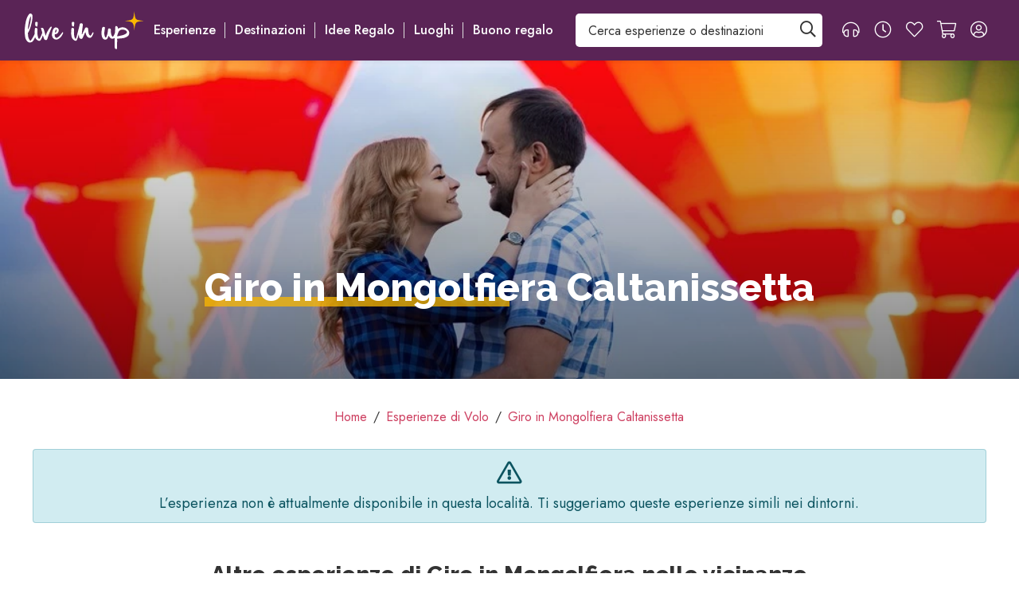

--- FILE ---
content_type: text/html; charset=UTF-8
request_url: https://www.liveinup.it/esperienze/giro-in-mongolfiera/caltanissetta
body_size: 30350
content:
<!DOCTYPE html>
<html lang="it">

<head>
    <link rel="stylesheet" href="https://www.liveinup.it/css\critical.css" media="screen">

            <link rel="stylesheet" href="https://www.liveinup.it/css/critical/css_landing_critical.min.css" media="screen and (max-width:575px)">
    <link rel="stylesheet" href="https://www.liveinup.it/css/critical/css_landing_critical_desktop.min.css" media="screen and (min-width:787px)">

    
                    <title>Giro in Mongolfiera | Prenota o Regala su Liveinup Caltanissetta</title>
            <meta property="og:title" content="Giro in Mongolfiera | Prenota o Regala su Liveinup Caltanissetta">
        
                    <meta name="description" content="Volo in Mongolfiera con Liveinup. Prenota o Regala esperienze uniche di Volo in Mongolfiera in tutta Italia o lasciati ispirare dalle nostre idee regalo originali. Emozioni indimenticabili da vivere e regalare.">
            <meta property="og:description" content="Volo in Mongolfiera con Liveinup. Prenota o Regala esperienze uniche di Volo in Mongolfiera in tutta Italia o lasciati ispirare dalle nostre idee regalo originali. Emozioni indimenticabili da vivere e regalare.">
        
    
            <meta property="og:image" content="https://www.liveinup.it/thumbs/categorie/giro-in-mongolfiera-copertina.webp">
        <link rel="preload" fetchpriority="high" as="image" href="https://www.liveinup.it/thumbs/categorie/giro-in-mongolfiera-copertina.webp" />
    
            <script>
    window.dataLayer = window.dataLayer || [];
    function gtag() {
        dataLayer.push(arguments);
    }
    gtag("consent", "default", {
        ad_storage: "granted",
        ad_user_data: "denied", 
        ad_personalization: "denied",
        analytics_storage: "granted",
        functionality_storage: "denied",
        personalization_storage: "denied",
        security_storage: "granted",
        wait_for_update: 2000,
    });
    gtag("set", "ads_data_redaction", true);
    gtag("set", "url_passthrough", true);
</script>

<!-- Google Tag Manager -->
<script>(function(w,d,s,l,i){w[l]=w[l]||[];w[l].push({'gtm.start':
new Date().getTime(),event:'gtm.js'});var f=d.getElementsByTagName(s)[0],
j=d.createElement(s),dl=l!='dataLayer'?'&l='+l:'';j.async=true;j.src=
'https://www.googletagmanager.com/gtm.js?id='+i+dl;f.parentNode.insertBefore(j,f);
})(window,document,'script','dataLayer','GTM-T6MLS76');</script>
<!-- End Google Tag Manager -->

<!-- Start cookieyes banner --> <script id="cookieyes" type="text/javascript" src="https://cdn-cookieyes.com/client_data/f0d371c2202a3920a1008914/script.js"></script> <!-- End cookieyes banner -->


<!-- TikTok Pixel Code Start -->
<!--  <script> 
!function (w, d, t) {
  w.TiktokAnalyticsObject=t;var ttq=w[t]=w[t]||[];ttq.methods=["page","track","identify","instances","debug","on","off","once","ready","alias","group","enableCookie","disableCookie","holdConsent","revokeConsent","grantConsent"],ttq.setAndDefer=function(t,e){t[e]=function(){t.push([e].concat(Array.prototype.slice.call(arguments,0)))}};for(var i=0;i<ttq.methods.length;i++)ttq.setAndDefer(ttq,ttq.methods[i]);ttq.instance=function(t){for(
var e=ttq._i[t]||[],n=0;n<ttq.methods.length;n++)ttq.setAndDefer(e,ttq.methods[n]);return e},ttq.load=function(e,n){var r="https://analytics.tiktok.com/i18n/pixel/events.js",o=n&&n.partner;ttq._i=ttq._i||{},ttq._i[e]=[],ttq._i[e]._u=r,ttq._t=ttq._t||{},ttq._t[e]=+new Date,ttq._o=ttq._o||{},ttq._o[e]=n||{};n=document.createElement("script")
;n.type="text/javascript",n.async=!0,n.src=r+"?sdkid="+e+"&lib="+t;e=document.getElementsByTagName("script")[0];e.parentNode.insertBefore(n,e)};


  ttq.load('CT3K1EBC77UBGVBCHBL0');
  ttq.page();
}(window, document, 'ttq');
</script> -->
<!-- TikTok Pixel Code End -->
    
    <meta charset="UTF-8">

            <meta name="csrf-token" content="Uq3qTAgYU55Ssf46F2puyB6ABuknH3IaFPhyKngp">
    
    <link rel="preconnect" href="https://cdn-cookieyes.com">

    <link rel="preconnect" href="https://fonts.googleapis.com">
    <link rel="preconnect" href="https://fonts.gstatic.com" crossorigin>

    
    <link href="https://fonts.googleapis.com/css2?family=Jost:wght@300..600&family=Raleway:wght@300..800&display=swap" rel="preload" as="style"/>
    <link href="https://fonts.googleapis.com/css2?family=Jost:wght@300..600&family=Raleway:wght@300..800&display=swap" rel="stylesheet">

    <meta http-equiv="X-UA-Compatible" content="IE=edge">
    <meta name="viewport" content="width=device-width, initial-scale=1, user-scalable=yes"/>
    <meta name="theme-color" content="#ffffff">

    <link rel="canonical" href="https://www.liveinup.it/esperienze/giro-in-mongolfiera/caltanissetta">

    <meta property="og:locale" content="it">
    <meta property="og:site_name" content="Liveinup" />
    <meta property="og:type" content="website">
    <meta property="og:url" content="https://www.liveinup.it/esperienze/giro-in-mongolfiera/caltanissetta">
    <meta property="fb:app_id" content="572424699542341">

    <meta name="twitter:card" content="summary_large_image">
    <meta property="twitter:domain" content="https://www.liveinup.it">
    <meta property="twitter:url" content="https://www.liveinup.it/esperienze/giro-in-mongolfiera/caltanissetta">

            <link rel="stylesheet" href="https://www.liveinup.it/packages/sweetalert2/dist/sweetalert2.min.css" media="print" onload="this.media='all'">
        <noscript><link rel="stylesheet" href="https://www.liveinup.it/packages/sweetalert2/dist/sweetalert2.min.css"></noscript>
    
    
                
                                                <meta name="robots" content="index, follow">
                        
    <link href="https://www.liveinup.it/css/front.min.css" rel="stylesheet" crossorigin="anonymous" media="print" onload="this.media='all'" fetchpriority="high">
    <noscript><link rel="stylesheet" href="https://www.liveinup.it/css/front.min.css"></noscript>

    <link href="https://www.liveinup.it/packages/owl.carousel/dist/assets/owl.carousel.min.css" rel="stylesheet" media="print" onload="this.media='all'">
    <link href="https://www.liveinup.it/packages/owl.carousel/dist/assets/owl.theme.default.min.css" rel="stylesheet" media="print" onload="this.media='all'">
    <noscript><link rel="stylesheet" href="https://www.liveinup.it/packages/owl.carousel/dist/assets/owl.carousel.min.css"></noscript>
    <noscript><link rel="stylesheet" href="https://www.liveinup.it/packages/owl.carousel/dist/assets/owl.theme.default.min.css"></noscript>

    <link rel="shortcut icon" type="image/x-icon" sizes="96x96" href="https://www.liveinup.it/img/favicon.ico">
    <link rel="icon" sizes="144x144" href="https://www.liveinup.it/img/favicon.svg">
    <link rel=”mask-icon” href="https://www.liveinup.it/img/favicon.svg" color="#fbb901">

        <link href="https://www.liveinup.it/css/landing_all.css" rel="stylesheet">

</head>

<body>

            <!-- Google Tag Manager (noscript) -->
<noscript><iframe src="https://www.googletagmanager.com/ns.html?id=GTM-T6MLS76"
height="0" width="0" style="display:none;visibility:hidden"></iframe></noscript>
<!-- End Google Tag Manager (noscript) -->
        
            <header id="header" class="color-header sticky-on-scroll">
    <nav class="navbar navbar-expand-xl navbar-expand-menu navbar-dark">
        <div class="container-fluid container-2xl">
                <a class="navbar-brand" href="https://www.liveinup.it" title="Liveinup">
                    <svg version="1.1" xmlns="http://www.w3.org/2000/svg" xmlns:xlink="http://www.w3.org/1999/xlink" width="200" height="60" x="0px" y="0px" viewBox="0 0 880 280" alt="Liveinup">
    <path class="color-2" d="M807.7,0c-3.2,26.1-4.2,42.6-10.5,53.3c-10.2,13.3-27.9,14.6-60.4,17.6c32,3.9,49.2,4.7,59.5,16.9
		c7.7,10.8,8.9,27.4,11.4,54c4.2-34.4,4.8-51.8,19.9-61.7c10.7-5.2,26.8-6.3,50.9-9.1c-30-3.7-47.4-4.5-57.8-13.7
		C812.1,46.8,811.1,29.4,807.7,0L807.7,0z"/>
    <path class="color-1" d="M197.9,114.3c-2.6-2.2-4.9-0.7-6.9,1.2c-1.9,1.8-3.7,3.6-5.4,5.7c-12.7,16.4-22,34.6-29.2,53.9
		c-0.5,1.5-1.2,2.9-1.8,4.3l-1.3-0.1c-1.2-5.5-2.3-11-3.8-16.4c-3-10.6-5.9-21.2-9.4-31.6c-2.1-6.3-7.7-9-14-9.5
		c-1.9-0.2-4.8,0.3-5.7,1.6c-0.9,1.3,0.3,3.8,0.9,5.8c2.7,9.2,5.7,18.3,8.2,27.6c0.4,1.6-0.3,3.7-0.9,5.3
		c-3.3,8.2-6.6,16.5-10.3,24.6c-2.3,4.8-4.9,9.5-8,13.9c-3,4.3-5.2,4.1-8-0.3c-2-3.1-3.5-6.5-4.4-10c-4.5-16.9-4.9-34.2-3.5-51.6
		c0.3-2.4,0.3-4.9,0-7.3c-0.7-5.2-5.9-9.1-11.7-9c-4.9,0.1-7,2.4-7.8,8.9c-0.3,2.4-0.3,4.9-0.6,7.3c-0.7,5.4-1.6,21.6-1.4,30
		c-2.5,5.7-5.2,11.3-8.2,16.8c-5.4,9.8-11.3,19.2-17.9,28.2c-3.1,4.4-5.9,3.8-9.4-0.6c-0.8-1-1.5-2.1-2.3-3.2
		c-10.1-14.5-11-31.2-11.1-48c0.1-1,0.4-1.9,0.9-2.7c11.2-18,17.3-38,22.7-58.2c5.8-21.8,10.7-43.7,9.8-66.6
		c-0.3-7.6-2.8-14-10.2-16.8C39.9,14.6,34,19,30.1,24.5c-5.1,7.1-9.4,14.7-12.9,22.7C9.2,66.1,6.1,86.4,3.1,106.6
		c-4.1,27.9-4.3,55.6,0.6,83.3c2.6,14.4,8.9,27.2,20.9,36.2c3.5,2.6,7.7,4.1,12,4.3c11.3,0.1,20.9-4.2,27.1-14.3
		c2.8-4.5,5.9-9,8.1-13.8c1.8-3.9,3.4-7.8,5.1-11.9c3.6,11.2,10.2,20.3,21.7,25.4c10.4,4.6,15.8,3,21.7-6.7c2.8-4.9,5.3-10,7.4-15.3
		c2.2-5.1,3.9-10.5,6.3-16.7c0.7,1.9,0.9,2.6,1.2,3.4c2.6,7.8,5.2,15.7,7.9,23.5c1.9,5.3,7.1,8,14.1,8.3c5.7,0.2,7.6-3.3,9.1-7.8
		c4.5-13.2,8.7-26.5,13.7-39.5c5.7-14.7,12-29.1,18.2-43.6C199.4,118.8,200.5,116.4,197.9,114.3z M45.3,36.7
		c4.4,14.3-11.1,88.7-20.3,97.7C21.7,125,34,46.7,45.3,36.7z"/>
    <path class="color-1" d="M662.6,196.4c-19.2,11.3-28.5,8-44.2-15.7c-2.1,5.2-3.9,10.3-6.2,15.2s-5.1,9.5-10.4,11.8
		c-8.5,3.7-19.1,0.9-25.2-7s-8.8-17.5-9.7-27.4c-1.6-15.4-0.6-31,2.8-46.1c0.2-0.9,0.5-1.8,0.8-2.7c3.1-9,9.9-11.7,18.5-7.4
		c3.4,1.7,2.9,4.7,2.5,7.6c-1.5,10-3.4,19.9-4.3,30c-1,12,0.1,23.9,5.5,35c0.8,1.7,2.3,3.1,3.5,4.6c1.7-1.4,4.3-2.5,5-4.3
		c3.3-8.7,6.8-17.4,8.9-26.4c2.2-9.5,3-19.4,4.2-29.1c0.7-5.9,2.7-7.8,8.6-7.5c1.8,0.1,3.7,0.4,5.5,0.7c4.5,0.9,6.7,3.3,6.7,8.2
		c0,9.9-0.1,20,1.4,29.8c1,6.3,4.3,12.4,7.5,18.1c2.8,5.1,6.5,5.1,9.5,0.3c6.3-10.2,12.2-20.6,12.6-33c0.4-11.5,0.9-23,1.8-34.4
		c0.2-2.7,1.9-7.1,3.7-7.5c2.9-0.7,6.8,0.6,9.6,2.3c3.5,2,5.6,5.9,5.3,10c-0.1,2.3,1,4.7,1.4,6.5c7.3-2.8,14.3-6.4,21.6-8.1
		c19.3-4.4,36.1,0.6,49.7,15.2c3.3,3.4,6.1,7.2,8.4,11.4c6.7,13.6,3.5,27.6-8.2,37.2c-7.6,6.3-16.6,10.6-26.3,12.7
		c-14.3,3-28.6,5.3-43.3,5c-0.2,0-0.3,0-0.5,0c-2.6,0.1-6.6-0.8-7.5,0.5c-1.3,1.8-0.4,5.2-0.4,8c-0.1,20.2-0.2,40.5-0.3,60.7
		c0,3.5-0.5,6.9-4.5,8.1c-3.2,1-9.1-1.7-10.8-5.5c-1.5-3.3-2.4-6.9-2.6-10.6c-0.4-18.4-0.4-36.8-0.6-55.1
		C662.5,203.9,662.6,200.4,662.6,196.4z M680.9,183.5c4.2,0,6.7,0.4,9-0.1c13-2.8,26.2-5.1,38.9-9.1c7.1-2.2,14-6.4,19.9-11
		c7-5.4,6.5-13.8-0.5-19.3c-3.6-2.8-7.7-5-12.1-6.5c-19-6.7-37.2-0.6-45.3,16.1C686.5,162.6,684.5,172.6,680.9,183.5L680.9,183.5z"
    />
    <path class="color-1" d="M376.1,204.1c2.2-5.2,4.5-9.5,5.8-14.1c6.9-25.9,13.6-51.8,20.4-77.8c1.3-5.2,2.4-10.5,3.6-15.7
		c1.3-5.7,6.3-8.4,13.3-7.5c6.2,0.8,9.9,4.4,9.4,10.3c-0.7,8.4-2,16.7-3,25.1c-1.5,13.1-3,26.2-4.3,39.3c0,2.1,0.1,4.1,0.4,6.2
		l1.1,0.4c0.8-1.1,1.6-2.3,2.2-3.5c6.5-13.7,13-27.4,19.5-41.1c2.5-5.4,6-7.3,11.8-6.3c8.3,1.5,10.5,3.8,11.1,10.4
		c1.1,11.1,2.1,22.2,4.1,33.2c0.9,4.8,3.6,9.5,6.5,13.5c3.4,4.7,8.2,4.6,11.5-0.1c3.7-5.4,6.6-11.4,9.6-17.2
		c1.3-2.6,2.6-4.8,5.8-3.5s3.7,3.9,2.4,6.8c-3.4,7.4-6.2,15.1-10.3,22c-8.5,14.3-23.5,15.5-35,3.3c-6.3-6.7-9.4-15-11.7-23.6
		c-0.8-3-1.7-6.1-2.9-10.3c-1.4,2.5-2.3,3.8-3,5.2c-5.6,12.1-11.1,24.2-16.7,36.3c-3.6,7.9-6.3,9.5-14.8,8c-2.5-0.5-4.8-1.8-6.6-3.6
		c-4.3-4.4-5.5-10.1-6.1-16c-0.3-4.7-0.9-9.3-1.8-13.9c-1.2,4.3-2.2,8.6-3.5,12.9c-2.9,8.9-5.5,17.9-9.1,26.5
		c-3.7,9-7.7,10.4-16.8,6.6c-14.1-5.8-21-17.4-24.1-31.5c-3-14.1-3.6-28.7-1.6-43c0.5-3.5,0.6-7,1-10.5c0.7-6.3,2.3-8.4,6.7-8.9
		c5.4-0.6,11.1,2.6,12.3,7.5c0.6,2.7,0.7,5.4,0.4,8.1c-1.4,17.5-1.1,34.9,3.3,52.1C368.4,194.8,370.4,199.7,376.1,204.1z"/>
    <path class="color-1" d="M201.1,172.5c0.6-13.1,2.7-26.1,8.6-38.1c1.9-3.3,4.1-6.4,6.8-9.1c7.1-7.8,15.6-7,24.1-3
		c7.3,3.4,10.1,10.1,10.2,17.7c0.2,8.7-3.3,17.1-9.7,23.1c-4,3.9-8.9,5.4-14.3,5.2c-4-0.1-5.4,1.6-5.3,5.6c0.2,6.9-0.1,13.9,6,19
		c3.3,2.8,7,4.4,11,2.2c5.1-2.8,10.6-5.4,14.5-9.4c7.3-7.6,13.6-16.1,20.3-24.3c1.5-1.8,2.3-4.1,4-5.6c1-1,3.4-1.8,4.3-1.3
		c1.2,0.8,1.7,2.9,2.2,4.5c0.2,0.6-0.2,1.5-0.5,2.2c-7,18.7-18.2,34.1-36.1,43.7c-19.9,10.7-43-2.1-45.7-24.8
		C201.2,177.6,201.2,175.1,201.1,172.5z M223.8,157.9c8.4-0.6,14.9-17.9,9.7-25.6C228.1,135.7,222.2,151.1,223.8,157.9L223.8,157.9z
		"/>
    <path class="color-1" d="M77.2,93.4c0.1-2.9,0.2-5,0.3-7.2c0.5-5.8,2.6-7.8,8.5-7.8c6.7-0.1,10.6,2.7,10.2,8.3
		c-0.6,7.8-1.5,15.5-2.8,23.2c-0.5,3.4-3.4,3.7-6.2,2.8c-5-1.5-8.7-5.7-9.4-10.9C77.5,99.1,77.3,96.3,77.2,93.4z"/>
    <path class="color-1" d="M346.9,92.1c0-2-0.1-4,0-6c0.2-5.8,2.4-7.9,8.2-8.1c6.6-0.1,10.7,2.6,10.4,8c-0.4,7.8-1.4,15.5-2.7,23.1
		c-0.7,3.9-4.1,3.8-7,2.6c-5-1.9-8.5-6.6-8.8-12c-0.3-2.6,0-5.2,0-7.8L346.9,92.1z"/>
</svg>
                </a>

                <div class="collapse navbar-collapse" id="navbar-main-collapse">
                    <div id="mobile-navbar-header">
                        <a class="navbar-brand-mobile" href="https://www.liveinup.it">
                            <svg version="1.1" xmlns="http://www.w3.org/2000/svg" xmlns:xlink="http://www.w3.org/1999/xlink" width="200" height="60" x="0px" y="0px" viewBox="0 0 880 280" alt="Liveinup">
    <path class="color-2" d="M807.7,0c-3.2,26.1-4.2,42.6-10.5,53.3c-10.2,13.3-27.9,14.6-60.4,17.6c32,3.9,49.2,4.7,59.5,16.9
		c7.7,10.8,8.9,27.4,11.4,54c4.2-34.4,4.8-51.8,19.9-61.7c10.7-5.2,26.8-6.3,50.9-9.1c-30-3.7-47.4-4.5-57.8-13.7
		C812.1,46.8,811.1,29.4,807.7,0L807.7,0z"/>
    <path class="color-1" d="M197.9,114.3c-2.6-2.2-4.9-0.7-6.9,1.2c-1.9,1.8-3.7,3.6-5.4,5.7c-12.7,16.4-22,34.6-29.2,53.9
		c-0.5,1.5-1.2,2.9-1.8,4.3l-1.3-0.1c-1.2-5.5-2.3-11-3.8-16.4c-3-10.6-5.9-21.2-9.4-31.6c-2.1-6.3-7.7-9-14-9.5
		c-1.9-0.2-4.8,0.3-5.7,1.6c-0.9,1.3,0.3,3.8,0.9,5.8c2.7,9.2,5.7,18.3,8.2,27.6c0.4,1.6-0.3,3.7-0.9,5.3
		c-3.3,8.2-6.6,16.5-10.3,24.6c-2.3,4.8-4.9,9.5-8,13.9c-3,4.3-5.2,4.1-8-0.3c-2-3.1-3.5-6.5-4.4-10c-4.5-16.9-4.9-34.2-3.5-51.6
		c0.3-2.4,0.3-4.9,0-7.3c-0.7-5.2-5.9-9.1-11.7-9c-4.9,0.1-7,2.4-7.8,8.9c-0.3,2.4-0.3,4.9-0.6,7.3c-0.7,5.4-1.6,21.6-1.4,30
		c-2.5,5.7-5.2,11.3-8.2,16.8c-5.4,9.8-11.3,19.2-17.9,28.2c-3.1,4.4-5.9,3.8-9.4-0.6c-0.8-1-1.5-2.1-2.3-3.2
		c-10.1-14.5-11-31.2-11.1-48c0.1-1,0.4-1.9,0.9-2.7c11.2-18,17.3-38,22.7-58.2c5.8-21.8,10.7-43.7,9.8-66.6
		c-0.3-7.6-2.8-14-10.2-16.8C39.9,14.6,34,19,30.1,24.5c-5.1,7.1-9.4,14.7-12.9,22.7C9.2,66.1,6.1,86.4,3.1,106.6
		c-4.1,27.9-4.3,55.6,0.6,83.3c2.6,14.4,8.9,27.2,20.9,36.2c3.5,2.6,7.7,4.1,12,4.3c11.3,0.1,20.9-4.2,27.1-14.3
		c2.8-4.5,5.9-9,8.1-13.8c1.8-3.9,3.4-7.8,5.1-11.9c3.6,11.2,10.2,20.3,21.7,25.4c10.4,4.6,15.8,3,21.7-6.7c2.8-4.9,5.3-10,7.4-15.3
		c2.2-5.1,3.9-10.5,6.3-16.7c0.7,1.9,0.9,2.6,1.2,3.4c2.6,7.8,5.2,15.7,7.9,23.5c1.9,5.3,7.1,8,14.1,8.3c5.7,0.2,7.6-3.3,9.1-7.8
		c4.5-13.2,8.7-26.5,13.7-39.5c5.7-14.7,12-29.1,18.2-43.6C199.4,118.8,200.5,116.4,197.9,114.3z M45.3,36.7
		c4.4,14.3-11.1,88.7-20.3,97.7C21.7,125,34,46.7,45.3,36.7z"/>
    <path class="color-1" d="M662.6,196.4c-19.2,11.3-28.5,8-44.2-15.7c-2.1,5.2-3.9,10.3-6.2,15.2s-5.1,9.5-10.4,11.8
		c-8.5,3.7-19.1,0.9-25.2-7s-8.8-17.5-9.7-27.4c-1.6-15.4-0.6-31,2.8-46.1c0.2-0.9,0.5-1.8,0.8-2.7c3.1-9,9.9-11.7,18.5-7.4
		c3.4,1.7,2.9,4.7,2.5,7.6c-1.5,10-3.4,19.9-4.3,30c-1,12,0.1,23.9,5.5,35c0.8,1.7,2.3,3.1,3.5,4.6c1.7-1.4,4.3-2.5,5-4.3
		c3.3-8.7,6.8-17.4,8.9-26.4c2.2-9.5,3-19.4,4.2-29.1c0.7-5.9,2.7-7.8,8.6-7.5c1.8,0.1,3.7,0.4,5.5,0.7c4.5,0.9,6.7,3.3,6.7,8.2
		c0,9.9-0.1,20,1.4,29.8c1,6.3,4.3,12.4,7.5,18.1c2.8,5.1,6.5,5.1,9.5,0.3c6.3-10.2,12.2-20.6,12.6-33c0.4-11.5,0.9-23,1.8-34.4
		c0.2-2.7,1.9-7.1,3.7-7.5c2.9-0.7,6.8,0.6,9.6,2.3c3.5,2,5.6,5.9,5.3,10c-0.1,2.3,1,4.7,1.4,6.5c7.3-2.8,14.3-6.4,21.6-8.1
		c19.3-4.4,36.1,0.6,49.7,15.2c3.3,3.4,6.1,7.2,8.4,11.4c6.7,13.6,3.5,27.6-8.2,37.2c-7.6,6.3-16.6,10.6-26.3,12.7
		c-14.3,3-28.6,5.3-43.3,5c-0.2,0-0.3,0-0.5,0c-2.6,0.1-6.6-0.8-7.5,0.5c-1.3,1.8-0.4,5.2-0.4,8c-0.1,20.2-0.2,40.5-0.3,60.7
		c0,3.5-0.5,6.9-4.5,8.1c-3.2,1-9.1-1.7-10.8-5.5c-1.5-3.3-2.4-6.9-2.6-10.6c-0.4-18.4-0.4-36.8-0.6-55.1
		C662.5,203.9,662.6,200.4,662.6,196.4z M680.9,183.5c4.2,0,6.7,0.4,9-0.1c13-2.8,26.2-5.1,38.9-9.1c7.1-2.2,14-6.4,19.9-11
		c7-5.4,6.5-13.8-0.5-19.3c-3.6-2.8-7.7-5-12.1-6.5c-19-6.7-37.2-0.6-45.3,16.1C686.5,162.6,684.5,172.6,680.9,183.5L680.9,183.5z"
    />
    <path class="color-1" d="M376.1,204.1c2.2-5.2,4.5-9.5,5.8-14.1c6.9-25.9,13.6-51.8,20.4-77.8c1.3-5.2,2.4-10.5,3.6-15.7
		c1.3-5.7,6.3-8.4,13.3-7.5c6.2,0.8,9.9,4.4,9.4,10.3c-0.7,8.4-2,16.7-3,25.1c-1.5,13.1-3,26.2-4.3,39.3c0,2.1,0.1,4.1,0.4,6.2
		l1.1,0.4c0.8-1.1,1.6-2.3,2.2-3.5c6.5-13.7,13-27.4,19.5-41.1c2.5-5.4,6-7.3,11.8-6.3c8.3,1.5,10.5,3.8,11.1,10.4
		c1.1,11.1,2.1,22.2,4.1,33.2c0.9,4.8,3.6,9.5,6.5,13.5c3.4,4.7,8.2,4.6,11.5-0.1c3.7-5.4,6.6-11.4,9.6-17.2
		c1.3-2.6,2.6-4.8,5.8-3.5s3.7,3.9,2.4,6.8c-3.4,7.4-6.2,15.1-10.3,22c-8.5,14.3-23.5,15.5-35,3.3c-6.3-6.7-9.4-15-11.7-23.6
		c-0.8-3-1.7-6.1-2.9-10.3c-1.4,2.5-2.3,3.8-3,5.2c-5.6,12.1-11.1,24.2-16.7,36.3c-3.6,7.9-6.3,9.5-14.8,8c-2.5-0.5-4.8-1.8-6.6-3.6
		c-4.3-4.4-5.5-10.1-6.1-16c-0.3-4.7-0.9-9.3-1.8-13.9c-1.2,4.3-2.2,8.6-3.5,12.9c-2.9,8.9-5.5,17.9-9.1,26.5
		c-3.7,9-7.7,10.4-16.8,6.6c-14.1-5.8-21-17.4-24.1-31.5c-3-14.1-3.6-28.7-1.6-43c0.5-3.5,0.6-7,1-10.5c0.7-6.3,2.3-8.4,6.7-8.9
		c5.4-0.6,11.1,2.6,12.3,7.5c0.6,2.7,0.7,5.4,0.4,8.1c-1.4,17.5-1.1,34.9,3.3,52.1C368.4,194.8,370.4,199.7,376.1,204.1z"/>
    <path class="color-1" d="M201.1,172.5c0.6-13.1,2.7-26.1,8.6-38.1c1.9-3.3,4.1-6.4,6.8-9.1c7.1-7.8,15.6-7,24.1-3
		c7.3,3.4,10.1,10.1,10.2,17.7c0.2,8.7-3.3,17.1-9.7,23.1c-4,3.9-8.9,5.4-14.3,5.2c-4-0.1-5.4,1.6-5.3,5.6c0.2,6.9-0.1,13.9,6,19
		c3.3,2.8,7,4.4,11,2.2c5.1-2.8,10.6-5.4,14.5-9.4c7.3-7.6,13.6-16.1,20.3-24.3c1.5-1.8,2.3-4.1,4-5.6c1-1,3.4-1.8,4.3-1.3
		c1.2,0.8,1.7,2.9,2.2,4.5c0.2,0.6-0.2,1.5-0.5,2.2c-7,18.7-18.2,34.1-36.1,43.7c-19.9,10.7-43-2.1-45.7-24.8
		C201.2,177.6,201.2,175.1,201.1,172.5z M223.8,157.9c8.4-0.6,14.9-17.9,9.7-25.6C228.1,135.7,222.2,151.1,223.8,157.9L223.8,157.9z
		"/>
    <path class="color-1" d="M77.2,93.4c0.1-2.9,0.2-5,0.3-7.2c0.5-5.8,2.6-7.8,8.5-7.8c6.7-0.1,10.6,2.7,10.2,8.3
		c-0.6,7.8-1.5,15.5-2.8,23.2c-0.5,3.4-3.4,3.7-6.2,2.8c-5-1.5-8.7-5.7-9.4-10.9C77.5,99.1,77.3,96.3,77.2,93.4z"/>
    <path class="color-1" d="M346.9,92.1c0-2-0.1-4,0-6c0.2-5.8,2.4-7.9,8.2-8.1c6.6-0.1,10.7,2.6,10.4,8c-0.4,7.8-1.4,15.5-2.7,23.1
		c-0.7,3.9-4.1,3.8-7,2.6c-5-1.9-8.5-6.6-8.8-12c-0.3-2.6,0-5.2,0-7.8L346.9,92.1z"/>
</svg>
                        </a>
                        <button class="close" data-toggle="collapse" data-target="#navbar-main-collapse"><i class="fal fa-times"></i></button>
                    </div>
                    <ul class="navbar-nav" id="navbar-main">
                        <li class="nav-item d-xl-none">
                            <span class="nav-link">
                                <form method="get" action="https://www.liveinup.it/risultati" class="btn-block">
                                    <input type="hidden" name="_token" value="Uq3qTAgYU55Ssf46F2puyB6ABuknH3IaFPhyKngp" autocomplete="off">
                                    <div class="input-group">
                                        <input type="text" class="form-control" placeholder="Cerca esperienze o destinazioni" id="autocomplete-search-bar__mobilemenu" name="search" autocomplete="off" required>
                                        <div class="input-group-append">
                                            <button class="btn" type="submit" title="Cerca" id="autocomplete-search-bar__mobilebtn"><i class="far fa-search mx-0"></i></button>
                                        </div>
                                    </div>
                                    <div id="autocomplete-search-results__mobilemenu" class="autocomplete-search-results"></div>
                                </form>
                            </span>
                        </li>

                        <li class="dropdown dropdown-menu-large nav-item" id="dropdown-esperienze">
                            <a href="#" class="nav-link" data-toggle="dropdown"><i class="far fa-running"></i> Esperienze</a>
                            <div class="dropdown-menu dropdown-megamenu">
                                <div class="container">
                                    <div class="row row-dropdown-esperienze">
                                                                                                                                                                                                                                                                                                     <div class="col-menu pb-4">
                                                            <a title="Soggiorni e Sapori" href="https://www.liveinup.it/esperienze/soggiorni-e-sapori" title="Soggiorni e Sapori" class="h5">
                                                                                                                                    <img loading="lazy" src="https://www.liveinup.it/uploads/icons/Categorie/soggiorni-e-sapori.svg" class="icon-menu" alt="Soggiorni e Sapori">
                                                                
                                                                Soggiorni e Sapori
                                                            </a>
                                                                                                                                                                                                <a href="https://www.liveinup.it/esperienze/soggiorni-insoliti" class="dropdown-item" title="Soggiorni Insoliti">
                                                                                                                                                                                                                                    <img loading="lazy" src="https://www.liveinup.it/uploads/icons/Categorie/soggiorni-insoliti.svg" class="icon-menu" width="24" height="24" alt="Soggiorni Insoliti">
                                                                            
                                                                                                                                                <span>Soggiorni Insoliti</span>
                                                                    </a>
                                                                                                                                    <a href="https://www.liveinup.it/esperienze/weekend-romantico" class="dropdown-item" title="Weekend Romantico">
                                                                                                                                                                                                                                    <img loading="lazy" src="https://www.liveinup.it/uploads/icons/Categorie/weekend-romantico.svg" class="icon-menu" width="24" height="24" alt="Weekend Romantico">
                                                                            
                                                                                                                                                <span>Weekend Romantico</span>
                                                                    </a>
                                                                                                                                    <a href="https://www.liveinup.it/esperienze/starsbox" class="dropdown-item" title="StarsBox Experience">
                                                                                                                                                                                                                                    <img loading="lazy" src="https://www.liveinup.it/uploads/icons/Categorie/starsbox.png" class="icon-menu" width="24" height="24" alt="StarsBox Experience">
                                                                            
                                                                                                                                                <span>StarsBox Experience</span>
                                                                    </a>
                                                                                                                                    <a href="https://www.liveinup.it/esperienze/visite-in-cantina-degustazioni-vini" class="dropdown-item" title="Degustazioni">
                                                                                                                                                                                                                                    <img loading="lazy" src="https://www.liveinup.it/uploads/icons/degustazioni.png" class="icon-menu" width="24" height="24" alt="Degustazioni">
                                                                            
                                                                                                                                                <span>Degustazioni</span>
                                                                    </a>
                                                                                                                                    <a href="https://www.liveinup.it/esperienze/viaggio-nei-sapori" class="dropdown-item" title="Viaggio nei Sapori">
                                                                                                                                                                                                                                    <img loading="lazy" src="https://www.liveinup.it/uploads/icons/Categorie/viaggio-nei-sapori.svg" class="icon-menu" width="24" height="24" alt="Viaggio nei Sapori">
                                                                            
                                                                                                                                                <span>Viaggio nei Sapori</span>
                                                                    </a>
                                                                                                                                    <a href="https://www.liveinup.it/esperienze/luoghi-del-benessere" class="dropdown-item" title="Luoghi del Benessere">
                                                                                                                                                                                                                                    <img loading="lazy" src="https://www.liveinup.it/uploads/icons/Categorie/luoghi-del-benessere.svg" class="icon-menu" width="24" height="24" alt="Luoghi del Benessere">
                                                                            
                                                                                                                                                <span>Luoghi del Benessere</span>
                                                                    </a>
                                                                                                                                                                                    </div>
                                                                                                                                                                                                                                                                                                                                                                <div class="col-menu pb-4">
                                                            <a title="Giochi e Sfide" href="https://www.liveinup.it/esperienze/giochi-e-sfide" title="Giochi e Sfide" class="h5">
                                                                                                                                    <img loading="lazy" src="https://www.liveinup.it/uploads/icons/Categorie/giochi-e-sfide.svg" class="icon-menu" alt="Giochi e Sfide">
                                                                
                                                                Giochi e Sfide
                                                            </a>
                                                                                                                                                                                                <a href="https://www.liveinup.it/esperienze/giochi-di-ruolo" class="dropdown-item" title="Giochi di Ruolo">
                                                                                                                                                                                                                                    <img loading="lazy" src="https://www.liveinup.it/uploads/icons/Categorie/giochi-di-ruolo.svg" class="icon-menu" width="24" height="24" alt="Giochi di Ruolo">
                                                                            
                                                                                                                                                <span>Giochi di Ruolo</span>
                                                                    </a>
                                                                                                                                    <a href="https://www.liveinup.it/esperienze/giornate-avventura" class="dropdown-item" title="Giornate Avventura">
                                                                                                                                                                                                                                    <img loading="lazy" src="https://www.liveinup.it/uploads/icons/Categorie/giornate-avventura.svg" class="icon-menu" width="24" height="24" alt="Giornate Avventura">
                                                                            
                                                                                                                                                <span>Giornate Avventura</span>
                                                                    </a>
                                                                                                                                                                                    </div>
                                                                                                                                                                                                                                                                                                                                                                <div class="col-menu pb-4">
                                                            <a title="Esperienze di Volo" href="https://www.liveinup.it/esperienze/esperienze-di-volo" title="Esperienze di Volo" class="h5">
                                                                                                                                    <img loading="lazy" src="https://www.liveinup.it/uploads/icons/Categorie/esperienze-di-volo.svg" class="icon-menu" alt="Esperienze di Volo">
                                                                
                                                                Esperienze di Volo
                                                            </a>
                                                                                                                                                                                                <a href="https://www.liveinup.it/esperienze/volo-in-parapendio" class="dropdown-item" title="Volo in Parapendio">
                                                                                                                                                                                                                                    <img loading="lazy" src="https://www.liveinup.it/uploads/icons/Categorie/volo-in-parapendio.svg" class="icon-menu" width="24" height="24" alt="Volo in Parapendio">
                                                                            
                                                                                                                                                <span>Volo in Parapendio</span>
                                                                    </a>
                                                                                                                                    <a href="https://www.liveinup.it/esperienze/giro-in-mongolfiera" class="dropdown-item" title="Giro in Mongolfiera">
                                                                                                                                                                                                                                    <img loading="lazy" src="https://www.liveinup.it/uploads/icons/Categorie/giro-in-mongolfiera.svg" class="icon-menu" width="24" height="24" alt="Giro in Mongolfiera">
                                                                            
                                                                                                                                                <span>Giro in Mongolfiera</span>
                                                                    </a>
                                                                                                                                    <a href="https://www.liveinup.it/esperienze/giro-in-elicottero" class="dropdown-item" title="Giro in Elicottero">
                                                                                                                                                                                                                                    <img loading="lazy" src="https://www.liveinup.it/uploads/icons/Categorie/giro-in-elicottero.svg" class="icon-menu" width="24" height="24" alt="Giro in Elicottero">
                                                                            
                                                                                                                                                <span>Giro in Elicottero</span>
                                                                    </a>
                                                                                                                                    <a href="https://www.liveinup.it/esperienze/prova-di-pilotaggio" class="dropdown-item" title="Prova di Pilotaggio">
                                                                                                                                                                                                                                    <img loading="lazy" src="https://www.liveinup.it/uploads/icons/Categorie/prova-di-pilotaggio.svg" class="icon-menu" width="24" height="24" alt="Prova di Pilotaggio">
                                                                            
                                                                                                                                                <span>Prova di Pilotaggio</span>
                                                                    </a>
                                                                                                                                    <a href="https://www.liveinup.it/esperienze/lancio-con-paracadute" class="dropdown-item" title="Lancio con Paracadute">
                                                                                                                                                                                                                                    <img loading="lazy" src="https://www.liveinup.it/uploads/icons/Categorie/lancio-con-paracadute.svg" class="icon-menu" width="24" height="24" alt="Lancio con Paracadute">
                                                                            
                                                                                                                                                <span>Lancio con Paracadute</span>
                                                                    </a>
                                                                                                                                    <a href="https://www.liveinup.it/esperienze/volo-in-deltaplano" class="dropdown-item" title="Volo in Deltaplano">
                                                                                                                                                                                                                                    <img loading="lazy" src="https://www.liveinup.it/uploads/icons/Categorie/volo-in-deltaplano.svg" class="icon-menu" width="24" height="24" alt="Volo in Deltaplano">
                                                                            
                                                                                                                                                <span>Volo in Deltaplano</span>
                                                                    </a>
                                                                                                                                    <a href="https://www.liveinup.it/esperienze/volo-in-ultraleggero" class="dropdown-item" title="Volo in Ultraleggero">
                                                                                                                                                                                                                                    <img loading="lazy" src="https://www.liveinup.it/uploads/icons/Categorie/volo-in-ultraleggero.svg" class="icon-menu" width="24" height="24" alt="Volo in Ultraleggero">
                                                                            
                                                                                                                                                <span>Volo in Ultraleggero</span>
                                                                    </a>
                                                                                                                                    <a href="https://www.liveinup.it/esperienze/volo-dell-angelo-zipline" class="dropdown-item" title="Volo dell&#039;Angelo - Zipline">
                                                                                                                                                                                                                                    <img loading="lazy" src="https://www.liveinup.it/uploads/icons/Categorie/zipline.svg" class="icon-menu" width="24" height="24" alt="Volo dell&#039;Angelo - Zipline">
                                                                            
                                                                                                                                                <span>Volo dell&#039;Angelo - Zipline</span>
                                                                    </a>
                                                                                                                                    <a href="https://www.liveinup.it/esperienze/volo-in-autogiro" class="dropdown-item" title="Volo in Autogiro">
                                                                                                                                                                                                                                    <img loading="lazy" src="https://www.liveinup.it/uploads/icons/Categorie/volo-in-autogiro.svg" class="icon-menu" width="24" height="24" alt="Volo in Autogiro">
                                                                            
                                                                                                                                                <span>Volo in Autogiro</span>
                                                                    </a>
                                                                                                                                                                                    </div>
                                                                                                                                                                                                                                                                                                                                                                <div class="col-menu pb-4">
                                                            <a title="Escursioni e Tour" href="https://www.liveinup.it/esperienze/escursioni-tour" title="Escursioni e Tour" class="h5">
                                                                                                                                    <img loading="lazy" src="https://www.liveinup.it/uploads/icons/Categorie/escursioni-e-tour.svg" class="icon-menu" alt="Escursioni e Tour">
                                                                
                                                                Escursioni e Tour
                                                            </a>
                                                                                                                                                                                                <a href="https://www.liveinup.it/esperienze/escursioni-quad" class="dropdown-item" title="Escursioni in Quad">
                                                                                                                                                                                                                                    <img loading="lazy" src="https://www.liveinup.it/uploads/icons/Categorie/escursioni-in-quad.svg" class="icon-menu" width="24" height="24" alt="Escursioni in Quad">
                                                                            
                                                                                                                                                <span>Escursioni in Quad</span>
                                                                    </a>
                                                                                                                                    <a href="https://www.liveinup.it/esperienze/escursioni-in-motoslitta" class="dropdown-item" title="Escursioni in Motoslitta">
                                                                                                                                                                                                                                    <img loading="lazy" src="https://www.liveinup.it/uploads/icons/Categorie/motoslitta.svg" class="icon-menu" width="24" height="24" alt="Escursioni in Motoslitta">
                                                                            
                                                                                                                                                <span>Escursioni in Motoslitta</span>
                                                                    </a>
                                                                                                                                    <a href="https://www.liveinup.it/esperienze/tour-a-motore" class="dropdown-item" title="Tour a Motore">
                                                                                                                                                                                                                                    <img loading="lazy" src="https://www.liveinup.it/uploads/icons/Categorie/tour-a-motore.svg" class="icon-menu" width="24" height="24" alt="Tour a Motore">
                                                                            
                                                                                                                                                <span>Tour a Motore</span>
                                                                    </a>
                                                                                                                                    <a href="https://www.liveinup.it/esperienze/passeggiate-a-cavallo" class="dropdown-item" title="Passeggiate a Cavallo">
                                                                                                                                                                                                                                    <img loading="lazy" src="https://www.liveinup.it/uploads/icons/Categorie/passeggiate-a-cavallo.svg" class="icon-menu" width="24" height="24" alt="Passeggiate a Cavallo">
                                                                            
                                                                                                                                                <span>Passeggiate a Cavallo</span>
                                                                    </a>
                                                                                                                                    <a href="https://www.liveinup.it/esperienze/attivita-sulla-neve" class="dropdown-item" title="Attività sulla Neve">
                                                                                                                                                                                                                                    <img loading="lazy" src="https://www.liveinup.it/uploads/icons/Categorie/attivita-sulla-neve.svg" class="icon-menu" width="24" height="24" alt="Attività sulla Neve">
                                                                            
                                                                                                                                                <span>Attività sulla Neve</span>
                                                                    </a>
                                                                                                                                    <a href="https://www.liveinup.it/esperienze/escursioni-in-mountain-bike" class="dropdown-item" title="Tour in Mountain Bike">
                                                                                                                                                                                                                                    <img loading="lazy" src="https://www.liveinup.it/uploads/icons/Categorie/tour-in-mountain-bike.svg" class="icon-menu" width="24" height="24" alt="Tour in Mountain Bike">
                                                                            
                                                                                                                                                <span>Tour in Mountain Bike</span>
                                                                    </a>
                                                                                                                                    <a href="https://www.liveinup.it/esperienze/attivita-con-gli-animali" class="dropdown-item" title="Attività con gli Animali">
                                                                                                                                                                                                                                    <img loading="lazy" src="https://www.liveinup.it/uploads/icons/Categorie/attivita-con-gli-animali.svg" class="icon-menu" width="24" height="24" alt="Attività con gli Animali">
                                                                            
                                                                                                                                                <span>Attività con gli Animali</span>
                                                                    </a>
                                                                                                                                    <a href="https://www.liveinup.it/esperienze/trekking-percorsi-a-piedi" class="dropdown-item" title="Percorsi a piedi">
                                                                                                                                                                                                                                    <img loading="lazy" src="https://www.liveinup.it/uploads/icons/Categorie/percorsi-a-piedi.svg" class="icon-menu" width="24" height="24" alt="Percorsi a piedi">
                                                                            
                                                                                                                                                <span>Percorsi a piedi</span>
                                                                    </a>
                                                                                                                                    <a href="https://www.liveinup.it/esperienze/gite-in-barca" class="dropdown-item" title="Gite in Barca">
                                                                                                                                                                                                                                    <img loading="lazy" src="https://www.liveinup.it/uploads/icons/Categorie/gite-in-barca.svg" class="icon-menu" width="24" height="24" alt="Gite in Barca">
                                                                            
                                                                                                                                                <span>Gite in Barca</span>
                                                                    </a>
                                                                                                                                                                                    </div>
                                                                                                                                                                                                                                                                                                                                                                <div class="col-menu pb-4">
                                                            <a title="Esperienze di Guida" href="https://www.liveinup.it/esperienze/esperienze-di-guida" title="Esperienze di Guida" class="h5">
                                                                                                                                    <img loading="lazy" src="https://www.liveinup.it/uploads/icons/Categorie/esperienze-di-guida.svg" class="icon-menu" alt="Esperienze di Guida">
                                                                
                                                                Esperienze di Guida
                                                            </a>
                                                                                                                                                                                                <a href="https://www.liveinup.it/esperienze/giri-in-pista-supercar" class="dropdown-item" title="Giri in pista su Supercar">
                                                                                                                                                                                                                                    <img loading="lazy" src="https://www.liveinup.it/uploads/icons/Categorie/giri-in-pista-supercar.svg" class="icon-menu" width="24" height="24" alt="Giri in pista su Supercar">
                                                                            
                                                                                                                                                <span>Giri in pista su Supercar</span>
                                                                    </a>
                                                                                                                                    <a href="https://www.liveinup.it/esperienze/test-drive-supercar" class="dropdown-item" title="Test drive Supercar">
                                                                                                                                                                                                                                    <img loading="lazy" src="https://www.liveinup.it/uploads/icons/Categorie/test-drive-e-noleggio.svg" class="icon-menu" width="24" height="24" alt="Test drive Supercar">
                                                                            
                                                                                                                                                <span>Test drive Supercar</span>
                                                                    </a>
                                                                                                                                    <a href="https://www.liveinup.it/esperienze/noleggio-auto-d-epoca" class="dropdown-item" title="Noleggio Auto d&#039;Epoca">
                                                                                                                                                                                                                                    <img loading="lazy" src="https://www.liveinup.it/uploads/icons/Categorie/noleggio-auto-d-epoca.png" class="icon-menu" width="24" height="24" alt="Noleggio Auto d&#039;Epoca">
                                                                            
                                                                                                                                                <span>Noleggio Auto d&#039;Epoca</span>
                                                                    </a>
                                                                                                                                    <a href="https://www.liveinup.it/esperienze/corso-guida-sportiva" class="dropdown-item" title="Corso di Guida sportiva">
                                                                                                                                                                                                                                    <img loading="lazy" src="https://www.liveinup.it/uploads/icons/Categorie/auto-rally-racing.svg" class="icon-menu" width="24" height="24" alt="Corso di Guida sportiva">
                                                                            
                                                                                                                                                <span>Corso di Guida sportiva</span>
                                                                    </a>
                                                                                                                                    <a href="https://www.liveinup.it/esperienze/altre-esperienze-di-guida" class="dropdown-item" title="Altre Esperienze di Guida">
                                                                                                                                                                                                                                    <img loading="lazy" src="https://www.liveinup.it/uploads/icons/Categorie/altre-esperienze-di-guida.svg" class="icon-menu" width="24" height="24" alt="Altre Esperienze di Guida">
                                                                            
                                                                                                                                                <span>Altre Esperienze di Guida</span>
                                                                    </a>
                                                                                                                                                                                    </div>
                                                                                                                                                                                                                                                                                                                                                                <div class="col-menu pb-4">
                                                            <a title="Sport Acquatici" href="https://www.liveinup.it/esperienze/sport-acquatici" title="Sport Acquatici" class="h5">
                                                                                                                                    <img loading="lazy" src="https://www.liveinup.it/uploads/icons/Categorie/sport-acquatici.svg" class="icon-menu" alt="Sport Acquatici">
                                                                
                                                                Sport Acquatici
                                                            </a>
                                                                                                                                                                                                <a href="https://www.liveinup.it/esperienze/canyoning" class="dropdown-item" title="Canyoning">
                                                                                                                                                                                                                                    <img loading="lazy" src="https://www.liveinup.it/uploads/icons/Categorie/canyoning.svg" class="icon-menu" width="24" height="24" alt="Canyoning">
                                                                            
                                                                                                                                                <span>Canyoning</span>
                                                                    </a>
                                                                                                                                    <a href="https://www.liveinup.it/esperienze/rafting" class="dropdown-item" title="Rafting">
                                                                                                                                                                                                                                    <img loading="lazy" src="https://www.liveinup.it/uploads/icons/Categorie/rafting.svg" class="icon-menu" width="24" height="24" alt="Rafting">
                                                                            
                                                                                                                                                <span>Rafting</span>
                                                                    </a>
                                                                                                                                    <a href="https://www.liveinup.it/esperienze/escursioni-in-kayak-e-canoa" class="dropdown-item" title="Kayak">
                                                                                                                                                                                                                                    <img loading="lazy" src="https://www.liveinup.it/uploads/icons/Categorie/escursioni-in-canoa.svg" class="icon-menu" width="24" height="24" alt="Kayak">
                                                                            
                                                                                                                                                <span>Kayak</span>
                                                                    </a>
                                                                                                                                    <a href="https://www.liveinup.it/esperienze/hydrospeed" class="dropdown-item" title="Hydrospeed">
                                                                                                                                                                                                                                    <img loading="lazy" src="https://www.liveinup.it/uploads/icons/Categorie/hydrospeed.svg" class="icon-menu" width="24" height="24" alt="Hydrospeed">
                                                                            
                                                                                                                                                <span>Hydrospeed</span>
                                                                    </a>
                                                                                                                                    <a href="https://www.liveinup.it/esperienze/altri-sport-acquatici" class="dropdown-item" title="Altri Sport Acquatici">
                                                                                                                                                                                                                                    <img loading="lazy" src="https://www.liveinup.it/uploads/icons/Categorie/altri-sport-acquatici.svg" class="icon-menu" width="24" height="24" alt="Altri Sport Acquatici">
                                                                            
                                                                                                                                                <span>Altri Sport Acquatici</span>
                                                                    </a>
                                                                                                                                                                                    </div>
                                                                                                                                                                                                                            </div>
                                </div>
                            </div>
                            <div class="dropdown-backdrop" data-toggle="dropdown" data-target="#dropdown-esperienze"></div>
                        </li>
                        <li class="dropdown dropdown-menu-large nav-item" id="dropdown-destinazioni">
                            <a class="nav-link" href="#" data-toggle="dropdown"><i class="fas fa-map-pin"></i> Destinazioni</a>
                            <div class="dropdown-menu dropdown-megamenu">
                                <div class="container">
                                    <div class="row row-dropdown-destinazioni">
                                                                                                                                                                                        <div class="col-menu">
                                                        <a href="https://www.liveinup.it/destinazioni/esperienze-regalo-roma-lazio" class="dropdown-item" title="Lazio">
                                                                                                                            <img loading="lazy" class="rounded-circle object-fit-cover shadow-sm" src="https://www.liveinup.it/thumbs/destinazioni/box-esperienze-roma-e-lazio-menu.webp" alt="Lazio" title="Lazio" width="90" height="90">
                                                                                                                        <div class="font-weight-600 text-wrap text-truncate line-height-sm mt-2">Lazio</div>
                                                        </a>
                                                    </div>
                                                                                                                                                                                                <div class="col-menu">
                                                        <a href="https://www.liveinup.it/destinazioni/esperienze-regalo-milano-lombardia" class="dropdown-item" title="Lombardia">
                                                                                                                            <img loading="lazy" class="rounded-circle object-fit-cover shadow-sm" src="https://www.liveinup.it/thumbs/destinazioni/esperienze-regalo-milano-lombardia-box-menu.webp" alt="Lombardia" title="Lombardia" width="90" height="90">
                                                                                                                        <div class="font-weight-600 text-wrap text-truncate line-height-sm mt-2">Lombardia</div>
                                                        </a>
                                                    </div>
                                                                                                                                                                                                <div class="col-menu">
                                                        <a href="https://www.liveinup.it/destinazioni/esperienze-regalo-torino-piemonte" class="dropdown-item" title="Piemonte">
                                                                                                                            <img loading="lazy" class="rounded-circle object-fit-cover shadow-sm" src="https://www.liveinup.it/thumbs/destinazioni/esperienze-regalo-torino-piemonte-box-menu.webp" alt="Piemonte" title="Piemonte" width="90" height="90">
                                                                                                                        <div class="font-weight-600 text-wrap text-truncate line-height-sm mt-2">Piemonte</div>
                                                        </a>
                                                    </div>
                                                                                                                                                                                                <div class="col-menu">
                                                        <a href="https://www.liveinup.it/destinazioni/esperienze-regalo-firenze-toscana" class="dropdown-item" title="Toscana">
                                                                                                                            <img loading="lazy" class="rounded-circle object-fit-cover shadow-sm" src="https://www.liveinup.it/thumbs/destinazioni/esperienze-regalo-firenze-toscana-box-menu.webp" alt="Toscana" title="Toscana" width="90" height="90">
                                                                                                                        <div class="font-weight-600 text-wrap text-truncate line-height-sm mt-2">Toscana</div>
                                                        </a>
                                                    </div>
                                                                                                                                                                                                <div class="col-menu">
                                                        <a href="https://www.liveinup.it/destinazioni/esperienze-regalo-emilia-romagna" class="dropdown-item" title="Emilia Romagna">
                                                                                                                            <img loading="lazy" class="rounded-circle object-fit-cover shadow-sm" src="https://www.liveinup.it/thumbs/destinazioni/box-esperienze-emilia-romagna-menu.webp" alt="Emilia Romagna" title="Emilia Romagna" width="90" height="90">
                                                                                                                        <div class="font-weight-600 text-wrap text-truncate line-height-sm mt-2">Emilia Romagna</div>
                                                        </a>
                                                    </div>
                                                                                                                                                                                                <div class="col-menu">
                                                        <a href="https://www.liveinup.it/destinazioni/esperienze-regalo-trentino-alto-adige" class="dropdown-item" title="Trentino Alto Adige">
                                                                                                                            <img loading="lazy" class="rounded-circle object-fit-cover shadow-sm" src="https://www.liveinup.it/thumbs/destinazioni/esperienze-regalo-trentino-alto-adige-box-menu.webp" alt="Trentino Alto Adige" title="Trentino Alto Adige" width="90" height="90">
                                                                                                                        <div class="font-weight-600 text-wrap text-truncate line-height-sm mt-2">Trentino Alto Adige</div>
                                                        </a>
                                                    </div>
                                                                                                                                                                                                <div class="col-menu">
                                                        <a href="https://www.liveinup.it/destinazioni/esperienze-regalo-veneto" class="dropdown-item" title="Veneto">
                                                                                                                            <img loading="lazy" class="rounded-circle object-fit-cover shadow-sm" src="https://www.liveinup.it/thumbs/destinazioni/esperienze-regalo-veneto-box-menu.webp" alt="Veneto" title="Veneto" width="90" height="90">
                                                                                                                        <div class="font-weight-600 text-wrap text-truncate line-height-sm mt-2">Veneto</div>
                                                        </a>
                                                    </div>
                                                                                                                                                                                                <div class="col-menu">
                                                        <a href="https://www.liveinup.it/destinazioni/esperienze-friuli" class="dropdown-item" title="Friuli">
                                                                                                                            <img loading="lazy" class="rounded-circle object-fit-cover shadow-sm" src="https://www.liveinup.it/thumbs/destinazioni/box-esperienze-friuli-menu.webp" alt="Friuli" title="Friuli" width="90" height="90">
                                                                                                                        <div class="font-weight-600 text-wrap text-truncate line-height-sm mt-2">Friuli</div>
                                                        </a>
                                                    </div>
                                                                                                                                                                                                <div class="col-menu">
                                                        <a href="https://www.liveinup.it/destinazioni/esperienze-regalo-liguria" class="dropdown-item" title="Liguria">
                                                                                                                            <img loading="lazy" class="rounded-circle object-fit-cover shadow-sm" src="https://www.liveinup.it/thumbs/destinazioni/esperienze-regalo-liguria-box-menu.webp" alt="Liguria" title="Liguria" width="90" height="90">
                                                                                                                        <div class="font-weight-600 text-wrap text-truncate line-height-sm mt-2">Liguria</div>
                                                        </a>
                                                    </div>
                                                                                                                                                                                                <div class="col-menu">
                                                        <a href="https://www.liveinup.it/destinazioni/esperienze-regalo-napoli-campania" class="dropdown-item" title="Campania">
                                                                                                                            <img loading="lazy" class="rounded-circle object-fit-cover shadow-sm" src="https://www.liveinup.it/thumbs/destinazioni/box-esperienze-napoli-e-campania-menu.webp" alt="Campania" title="Campania" width="90" height="90">
                                                                                                                        <div class="font-weight-600 text-wrap text-truncate line-height-sm mt-2">Campania</div>
                                                        </a>
                                                    </div>
                                                                                                                                                                                                <div class="col-menu">
                                                        <a href="https://www.liveinup.it/destinazioni/esperienze-regalo-sicilia" class="dropdown-item" title="Sicilia">
                                                                                                                            <img loading="lazy" class="rounded-circle object-fit-cover shadow-sm" src="https://www.liveinup.it/thumbs/destinazioni/box-esperienze-sicilia-menu.webp" alt="Sicilia" title="Sicilia" width="90" height="90">
                                                                                                                        <div class="font-weight-600 text-wrap text-truncate line-height-sm mt-2">Sicilia</div>
                                                        </a>
                                                    </div>
                                                                                                                                                                                                <div class="col-menu">
                                                        <a href="https://www.liveinup.it/destinazioni/esperienze-regalo-umbria" class="dropdown-item" title="Umbria">
                                                                                                                            <img loading="lazy" class="rounded-circle object-fit-cover shadow-sm" src="https://www.liveinup.it/thumbs/destinazioni/box-esperienze-umbria-menu.webp" alt="Umbria" title="Umbria" width="90" height="90">
                                                                                                                        <div class="font-weight-600 text-wrap text-truncate line-height-sm mt-2">Umbria</div>
                                                        </a>
                                                    </div>
                                                                                                                                                                                                <div class="col-menu">
                                                        <a href="https://www.liveinup.it/destinazioni/esperienze-regalo-abruzzo" class="dropdown-item" title="Abruzzo">
                                                                                                                            <img loading="lazy" class="rounded-circle object-fit-cover shadow-sm" src="https://www.liveinup.it/thumbs/destinazioni/esperienze-regalo-abruzzo-box-menu.webp" alt="Abruzzo" title="Abruzzo" width="90" height="90">
                                                                                                                        <div class="font-weight-600 text-wrap text-truncate line-height-sm mt-2">Abruzzo</div>
                                                        </a>
                                                    </div>
                                                                                                                                                                                                <div class="col-menu">
                                                        <a href="https://www.liveinup.it/destinazioni/esperienze-regalo-marche" class="dropdown-item" title="Marche">
                                                                                                                            <img loading="lazy" class="rounded-circle object-fit-cover shadow-sm" src="https://www.liveinup.it/thumbs/destinazioni/esperienze-regalo-marche-box-menu.webp" alt="Marche" title="Marche" width="90" height="90">
                                                                                                                        <div class="font-weight-600 text-wrap text-truncate line-height-sm mt-2">Marche</div>
                                                        </a>
                                                    </div>
                                                                                                                                                                                                <div class="col-menu">
                                                        <a href="https://www.liveinup.it/destinazioni/esperienze-regalo-puglia" class="dropdown-item" title="Puglia">
                                                                                                                            <img loading="lazy" class="rounded-circle object-fit-cover shadow-sm" src="https://www.liveinup.it/thumbs/destinazioni/box-esperienze-puglia-menu.webp" alt="Puglia" title="Puglia" width="90" height="90">
                                                                                                                        <div class="font-weight-600 text-wrap text-truncate line-height-sm mt-2">Puglia</div>
                                                        </a>
                                                    </div>
                                                                                                                                                                                                <div class="col-menu">
                                                        <a href="https://www.liveinup.it/destinazioni/esperienze-regalo-sardegna" class="dropdown-item" title="Sardegna">
                                                                                                                            <img loading="lazy" class="rounded-circle object-fit-cover shadow-sm" src="https://www.liveinup.it/thumbs/destinazioni/box-esperienze-sardegna-menu.webp" alt="Sardegna" title="Sardegna" width="90" height="90">
                                                                                                                        <div class="font-weight-600 text-wrap text-truncate line-height-sm mt-2">Sardegna</div>
                                                        </a>
                                                    </div>
                                                                                                                                                                                                <div class="col-menu">
                                                        <a href="https://www.liveinup.it/destinazioni/esperienze-regalo-basilicata" class="dropdown-item" title="Basilicata">
                                                                                                                            <img loading="lazy" class="rounded-circle object-fit-cover shadow-sm" src="https://www.liveinup.it/thumbs/destinazioni/box-esperienze-basilicata-e-molise-menu.webp" alt="Basilicata" title="Basilicata" width="90" height="90">
                                                                                                                        <div class="font-weight-600 text-wrap text-truncate line-height-sm mt-2">Basilicata</div>
                                                        </a>
                                                    </div>
                                                                                                                                                                                                <div class="col-menu">
                                                        <a href="https://www.liveinup.it/destinazioni/esperienze-regalo-calabria" class="dropdown-item" title="Calabria">
                                                                                                                            <img loading="lazy" class="rounded-circle object-fit-cover shadow-sm" src="https://www.liveinup.it/thumbs/destinazioni/esperienze-regalo-calabria-box-menu.webp" alt="Calabria" title="Calabria" width="90" height="90">
                                                                                                                        <div class="font-weight-600 text-wrap text-truncate line-height-sm mt-2">Calabria</div>
                                                        </a>
                                                    </div>
                                                                                                                                                                                                <div class="col-menu">
                                                        <a href="https://www.liveinup.it/destinazioni/esperienze-molise" class="dropdown-item" title="Molise">
                                                                                                                            <img loading="lazy" class="rounded-circle object-fit-cover shadow-sm" src="https://www.liveinup.it/thumbs/destinazioni/box-esperienze-molise-menu.webp" alt="Molise" title="Molise" width="90" height="90">
                                                                                                                        <div class="font-weight-600 text-wrap text-truncate line-height-sm mt-2">Molise</div>
                                                        </a>
                                                    </div>
                                                                                                                                                                                                <div class="col-menu">
                                                        <a href="https://www.liveinup.it/destinazioni/esperienze-valle-d-aosta" class="dropdown-item" title="Valle d&#039;Aosta">
                                                                                                                            <img loading="lazy" class="rounded-circle object-fit-cover shadow-sm" src="https://www.liveinup.it/thumbs/destinazioni/box-esperienze-valle-daosta-menu.webp" alt="Valle d&#039;Aosta" title="Valle d&#039;Aosta" width="90" height="90">
                                                                                                                        <div class="font-weight-600 text-wrap text-truncate line-height-sm mt-2">Valle d&#039;Aosta</div>
                                                        </a>
                                                    </div>
                                                                                                                                                                        </div>
                                </div>
                            </div>
                            <div class="dropdown-backdrop" data-toggle="dropdown" data-target="#dropdown-destinazioni"></div>
                        </li>

                                                    <li class="dropdown dropdown-menu-large nav-item" id="dropdown-eventi">
                                <a class="nav-link" href="#" data-toggle="dropdown"><i class="far fa-birthday-cake"></i> Idee Regalo</a>
                                <div class="dropdown-menu dropdown-megamenu">
                                    <div class="container">
                                        <div class="row row-dropdown-eventi">
                                                                                            <div class="col-auto col-menu">
                                                    <a href="https://www.liveinup.it/idee-regalo/anniversario" class="dropdown-item" title="Anniversario">
                                                                                                                    <img loading="lazy" class="rounded-circle object-fit-cover shadow-sm" src="https://www.liveinup.it/thumbs/momenti/box-anniversario-menu.webp" alt="Anniversario" title="Anniversario" width="90" height="90">
                                                                                                                <div class="font-weight-600 text-wrap text-truncate line-height-sm mt-2">Anniversario</div>
                                                    </a>
                                                </div>
                                                                                            <div class="col-auto col-menu">
                                                    <a href="https://www.liveinup.it/idee-regalo/compleanno" class="dropdown-item" title="Compleanno">
                                                                                                                    <img loading="lazy" class="rounded-circle object-fit-cover shadow-sm" src="https://www.liveinup.it/thumbs/momenti/box-compleanno-menu.webp" alt="Compleanno" title="Compleanno" width="90" height="90">
                                                                                                                <div class="font-weight-600 text-wrap text-truncate line-height-sm mt-2">Compleanno</div>
                                                    </a>
                                                </div>
                                                                                            <div class="col-auto col-menu">
                                                    <a href="https://www.liveinup.it/idee-regalo/laurea" class="dropdown-item" title="Laurea">
                                                                                                                    <img loading="lazy" class="rounded-circle object-fit-cover shadow-sm" src="https://www.liveinup.it/thumbs/momenti/box-laurea-menu.webp" alt="Laurea" title="Laurea" width="90" height="90">
                                                                                                                <div class="font-weight-600 text-wrap text-truncate line-height-sm mt-2">Laurea</div>
                                                    </a>
                                                </div>
                                                                                            <div class="col-auto col-menu">
                                                    <a href="https://www.liveinup.it/idee-regalo/matrimonio" class="dropdown-item" title="Matrimonio">
                                                                                                                    <img loading="lazy" class="rounded-circle object-fit-cover shadow-sm" src="https://www.liveinup.it/thumbs/momenti/box-matrimonio-menu.webp" alt="Matrimonio" title="Matrimonio" width="90" height="90">
                                                                                                                <div class="font-weight-600 text-wrap text-truncate line-height-sm mt-2">Matrimonio</div>
                                                    </a>
                                                </div>
                                                                                            <div class="col-auto col-menu">
                                                    <a href="https://www.liveinup.it/idee-regalo/famiglia" class="dropdown-item" title="Famiglia">
                                                                                                                                                                                    <img loading="lazy" class="rounded-circle object-fit-cover shadow-sm" src="https://www.liveinup.it/uploads/anniversaries/idee-regalo-famiglia.jpg" alt="Famiglia" title="Famiglia" width="90" height="90">
                                                                                                                                                                            <div class="font-weight-600 text-wrap text-truncate line-height-sm mt-2">Famiglia</div>
                                                    </a>
                                                </div>
                                                                                            <div class="col-auto col-menu">
                                                    <a href="https://www.liveinup.it/idee-regalo/gruppi" class="dropdown-item" title="Gruppi">
                                                                                                                    <img loading="lazy" class="rounded-circle object-fit-cover shadow-sm" src="https://www.liveinup.it/thumbs/momenti/box-attivita-di-gruppo-menu.webp" alt="Gruppi" title="Gruppi" width="90" height="90">
                                                                                                                <div class="font-weight-600 text-wrap text-truncate line-height-sm mt-2">Gruppi</div>
                                                    </a>
                                                </div>
                                                                                            <div class="col-auto col-menu">
                                                    <a href="https://www.liveinup.it/idee-regalo/natale" class="dropdown-item" title="Natale">
                                                                                                                    <img loading="lazy" class="rounded-circle object-fit-cover shadow-sm" src="https://www.liveinup.it/thumbs/momenti/box--menu.webp" alt="Natale" title="Natale" width="90" height="90">
                                                                                                                <div class="font-weight-600 text-wrap text-truncate line-height-sm mt-2">Natale</div>
                                                    </a>
                                                </div>
                                                                                    </div>

                                        
                                                                                                                        
                                    </div>
                                </div>
                                <div class="dropdown-backdrop" data-toggle="dropdown" data-target="#dropdown-eventi"></div>
                            </li>
                                                                            <li class="dropdown dropdown-menu-large nav-item" id="dropdown-luoghi">
                                <a class="nav-link" href="#" data-toggle="dropdown"><i class="fab fa-sticker-mule"></i> Luoghi</a>
                                <div class="dropdown-menu dropdown-megamenu">
                                    <div class="container">
                                        <div class="row row-dropdown-luoghi">
                                                                                            <div class="col-menu">
                                                    <a href="https://www.liveinup.it/luoghi/esperienze-tra-i-borghi" class="dropdown-item" title="Esperienze tra i Borghi">
                                                                                                                    <img loading="lazy" class="rounded-circle object-fit-cover shadow-sm" src="https://www.liveinup.it/thumbs/luoghi/box-esperienze-tra-i-borghi.webp" alt="Borgo" title="Borgo" width="90" height="90">
                                                        
                                                        <div class="font-weight-600 text-wrap text-truncate line-height-sm mt-2">Borgo</div>
                                                    </a>
                                                </div>
                                                                                            <div class="col-menu">
                                                    <a href="https://www.liveinup.it/luoghi/esperienze-in-campagna" class="dropdown-item" title="Esperienze in Campagna">
                                                                                                                    <img loading="lazy" class="rounded-circle object-fit-cover shadow-sm" src="https://www.liveinup.it/thumbs/luoghi/box-esperienze-in-campagna.webp" alt="Campagna" title="Campagna" width="90" height="90">
                                                        
                                                        <div class="font-weight-600 text-wrap text-truncate line-height-sm mt-2">Campagna</div>
                                                    </a>
                                                </div>
                                                                                            <div class="col-menu">
                                                    <a href="https://www.liveinup.it/luoghi/esperienze-in-citta" class="dropdown-item" title="Esperienze in Città">
                                                                                                                    <img loading="lazy" class="rounded-circle object-fit-cover shadow-sm" src="https://www.liveinup.it/thumbs/luoghi/box-esperienze-in-citta.webp" alt="Città" title="Città" width="90" height="90">
                                                        
                                                        <div class="font-weight-600 text-wrap text-truncate line-height-sm mt-2">Città</div>
                                                    </a>
                                                </div>
                                                                                            <div class="col-menu">
                                                    <a href="https://www.liveinup.it/luoghi/esperienze-sul-fiume" class="dropdown-item" title="Esperienze sul Fiume">
                                                                                                                    <img loading="lazy" class="rounded-circle object-fit-cover shadow-sm" src="https://www.liveinup.it/thumbs/luoghi/box-esperienze-sul-fiume.webp" alt="Fiume" title="Fiume" width="90" height="90">
                                                        
                                                        <div class="font-weight-600 text-wrap text-truncate line-height-sm mt-2">Fiume</div>
                                                    </a>
                                                </div>
                                                                                            <div class="col-menu">
                                                    <a href="https://www.liveinup.it/luoghi/esperienze-sul-lago" class="dropdown-item" title="Esperienze sul Lago">
                                                                                                                    <img loading="lazy" class="rounded-circle object-fit-cover shadow-sm" src="https://www.liveinup.it/thumbs/luoghi/box-esperienze-sul-lago.webp" alt="Lago" title="Lago" width="90" height="90">
                                                        
                                                        <div class="font-weight-600 text-wrap text-truncate line-height-sm mt-2">Lago</div>
                                                    </a>
                                                </div>
                                                                                            <div class="col-menu">
                                                    <a href="https://www.liveinup.it/luoghi/esperienze-sul-mare" class="dropdown-item" title="Esperienze sul Mare">
                                                                                                                    <img loading="lazy" class="rounded-circle object-fit-cover shadow-sm" src="https://www.liveinup.it/thumbs/luoghi/box-esperienze-sul-mare.webp" alt="Mare" title="Mare" width="90" height="90">
                                                        
                                                        <div class="font-weight-600 text-wrap text-truncate line-height-sm mt-2">Mare</div>
                                                    </a>
                                                </div>
                                                                                            <div class="col-menu">
                                                    <a href="https://www.liveinup.it/luoghi/esperienze-in-montagna" class="dropdown-item" title="Esperienze in Montagna">
                                                                                                                    <img loading="lazy" class="rounded-circle object-fit-cover shadow-sm" src="https://www.liveinup.it/thumbs/luoghi/box-esperienze-in-montagna.webp" alt="Montagna" title="Montagna" width="90" height="90">
                                                        
                                                        <div class="font-weight-600 text-wrap text-truncate line-height-sm mt-2">Montagna</div>
                                                    </a>
                                                </div>
                                                                                    </div>
                                    </div>
                                </div>
                                <div class="dropdown-backdrop" data-toggle="dropdown" data-target="#dropdown-luoghi"></div>
                            </li>
                        
                                                <li class="nav-item no-line">
                            <a class="nav-link" href="https://www.liveinup.it/buono-regalo"><i class="fas fa-gift"></i><span>Buono regalo</span></a>
                        </li>
                        <li class="nav-item d-xl-none">
                            <a class="nav-link" href="https://www.liveinup.it/accedi"><i class="fal fa-user-circle"></i><span>Accedi</span></a>
                        </li>
                        <li class="nav-item d-xl-none">
                            <a class="nav-link" href="https://www.liveinup.it/carrello"><i class="fal fa-shopping-cart"></i><span>Carrello</span></a>
                        </li>
                        <li class="nav-item d-xl-none">
                            <a class="nav-link" href="https://www.liveinup.it/faq-e-assistenza"><i class="fal fa-headphones"></i><span>Assistenza</span></a>
                        </li>
                        <li class="nav-item d-xl-none">
                            <a class="nav-link" href="https://www.liveinup.it/preferiti"><i class="fal fa-heart"></i><span>Preferiti</span></a>
                        </li>
                        <li class="nav-item d-xl-none">
                            <a class="nav-link" href="https://www.liveinup.it/cronologia"><i class="fal fa-clock"></i><span>Cronologia</span></a>
                        </li>
                        <li class="nav-item d-xl-none">
                            <a class="nav-link" href="https://www.liveinup.it/chi-siamo"><i class="fal fa-building"></i><span>Chi siamo</span></a>
                        </li>
                        <li class="nav-item d-xl-none">
                            <a class="nav-link" href="https://www.liveinup.it/vendi-sul-sito"><i class="fas fa-hands-helping"></i><span>Vendi sul sito</span></a>
                        </li>
                        <li class="nav-item d-xl-none">
                            <a class="nav-link" href="/blog" title="Blog" target="_blank" rel="noopener"><i class="fal fa-book"></i><span>Blog</span></a>
                        </li>
                    </ul>
                </div>

            <div id="navbar-search">
                <form method="get" action="https://www.liveinup.it/risultati" class="flex-grow-1">
                    <input type="hidden" name="_token" value="Uq3qTAgYU55Ssf46F2puyB6ABuknH3IaFPhyKngp" autocomplete="off">

                    <div class="input-group input-group-lg" data-toggle="modal" data-target="#modal_search_ai">
                        <input type="text" class="form-control" placeholder="Cerca esperienze o destinazioni" name="search" autocomplete="off" readonly>
                        <div class="input-group-append"><button class="btn" type="button" title="Cerca"><i class="far fa-search"></i></button></div>
                     </div>

                    
                    
                </form>
                <button class="navbar-toggler" type="button" data-toggle="collapse" data-target="#navbar-main-collapse" aria-controls="navbar-main-collapse" aria-expanded="false" aria-label="Menu">
                    <i class="fal fa-bars"></i>
                </button>
            </div>

            <div class="navbar-backdrop" data-toggle="collapse" data-target="#navbar-main-collapse" aria-expanded="true" role="button" aria-label="Chiudi" aria-controls="navbar-main-collapse"></div>

                            <ul class="navbar-nav" id="navbar-user">
                    <li class="nav-item nav-item-howto">
                        <a class="nav-link" href="https://www.liveinup.it/faq-e-assistenza" title="Assistenza" aria-label="Assistenza"><i class="fal fa-headphones"></i> <span>Assistenza</span></a>
                    </li>
                    <li class="nav-item nav-item-cronologia">
                        <a class="nav-link" href="https://www.liveinup.it/cronologia" title="Cronologia" aria-label="Cronologia"><i class="fal fa-clock"></i> <span>Cronologia</span></a>
                    </li>
                    <li class="nav-item nav-item-wishlist">
                        <a class="nav-link position-relative" href="https://www.liveinup.it/preferiti" title="Preferiti" aria-label="Preferiti">
                            <i class="fal fa-heart"></i> <span>Preferiti</span>
                                                    </a>
                    </li>
                    <li class="nav-item nav-item-cart">
                        <a class="nav-link position-relative" href="https://www.liveinup.it/carrello" title="Carrello" aria-label="Carrello">
                            <i class="fal fa-shopping-cart"></i> <span>Carrello</span>
                                                    </a>
                    </li>
                                            <li class="nav-item nav-item-login">
                            <a class="nav-link" href="https://www.liveinup.it/accedi" title="Accedi" aria-label="Accedi"><i class="fal fa-user-circle"></i> <span>Accedi</span></a>
                        </li>
                    
                    
                                        
                </ul>
            
            <button class="navbar-toggler" type="button" data-toggle="collapse" data-target="#navbar-main-collapse" aria-controls="navbar-main-collapse" aria-expanded="false" aria-label="Menu">
                <i class="fal fa-bars"></i>
            </button>
        </div>
    </nav>
</header>
    
    <nav class="navbar fixed-bottom navbar-expand-sm navbar-dark" id="nav-mobile">
    <div class="container">
        <ul class="navbar-nav">
            <li class="nav-item">
                <a class="nav-link" href="https://www.liveinup.it/faq-e-assistenza" id="nav-mobile-faq">
                    <i class="fal fa-headphones"></i>
                    <span>Assistenza</span>
                </a>
            </li>
                        <li class="nav-item">
                <a class="nav-link" href="https://www.liveinup.it/accedi" id="nav-mobile-log">
                    <i class="fal fa-user-circle"></i>
                    <span>Accedi</span>
                </a>
            </li>
                        <li class="nav-item nav-item-wishlist">
                <a class="nav-link position-relative" href="https://www.liveinup.it/preferiti" id="nav-mobile-wishlist">
                    <i class="fal fa-heart"></i>
                    <span>Preferiti</span>
                                    </a>
            </li>
            <li class="nav-item nav-item-cart">
                <a class="nav-link position-relative" href="https://www.liveinup.it/carrello" id="nav-mobile-cart">
                    <i class="fal fa-shopping-cart"></i>
                    <span>Carrello</span>
                                    </a>
            </li>
        </ul>
    </div>
</nav>

    <main>
            <section class="page-header page-header-background page-header-overlay page-header-landing land-1">
        <div class="container pt-4pt-md-5 pb-3 pb-md-5">
            <div class="text-left text-md-center">
                <h1 class="heading-with-line d-inline-block line-height-xs font-weight-800 mb-4">Giro in Mongolfiera Caltanissetta</h1>

                
                <!-- TrustBox widget - Micro TrustScore -->
<div id="tp-3-dark" class="trustpilot-widget d-flex justify-content-md-center ml-n2 ml-md-0" data-locale="it-IT" data-template-id="5419b637fa0340045cd0c936" data-businessunit-id="5b0fdf2c0aba910001da6f86" data-style-height="20px" data-style-width="230px" data-theme="dark">
    <a href="https://it.trustpilot.com/review/www.liveinup.it" target="_blank" rel="noopener">Trustpilot</a>
</div>
<!-- End TrustBox widget -->            </div>
        </div>
                     <img loading="eager" fetchpriority="high" src="https://www.liveinup.it/thumbs/categorie/giro-in-mongolfiera-copertina.webp" alt="Giro in Mongolfiera Caltanissetta">
            </section>

    <section class="bg-white">
        <section id="section-top" class="mt-4">
            <div class="container text-center">
                <nav aria-label="breadcrumb">
                    <ol class="breadcrumb justify-content-center" itemscope itemtype="https://schema.org/BreadcrumbList">
                        <li class="breadcrumb-item" itemprop="itemListElement" itemscope
                            itemtype="https://schema.org/ListItem">
                            <meta itemprop="position" content="1" />
                            <a itemprop="item" href="https://www.liveinup.it/"><span itemprop="name">Home</span></a></li>

                                                                                    <li class="breadcrumb-item" itemprop="itemListElement" itemscope
                                    itemtype="https://schema.org/ListItem">
                                    <meta itemprop="position" content="2" />
                                    <a itemprop="item" href="https://www.liveinup.it/esperienze/esperienze-di-volo"><span itemprop="name">Esperienze di Volo</span></a></li>

                                <li class="breadcrumb-item" itemprop="itemListElement" itemscope
                                    itemtype="https://schema.org/ListItem">
                                    <meta itemprop="position" content="2" />
                                    <a itemprop="item" href="https://www.liveinup.it/esperienze/giro-in-mongolfiera"><span itemprop="name">Giro in Mongolfiera Caltanissetta</span></a></li>
                                                                        </ol>
                </nav>
                
                                                                        <div class="font-lg alert alert-info mt-3 mb-5 if__2">
                                <div class="font-3xl mb-2"><i class="far fa-exclamation-triangle"></i></div>
                                L’esperienza non è attualmente disponibile in questa località. Ti suggeriamo queste esperienze simili nei dintorni.
                            </div>
                        
                                            
                                    
                            </div>
        </section>

        

        

        
        
                            
                    
                        <section class="block-overflow-hidden my-5" id="rel-exp_2">
                <div class="container">
                    <div class="row heading-title-center">
                        <div class="col mb-3 mb-md-4">
                            <h3 class="underline font-lg font-md-3xl underline-tertiary text-left text-lg-center">Altre esperienze di Giro in Mongolfiera nelle vicinanze</h3>
                        </div>
                        <div class="col-auto d-flex align-items-center mb-3 mb-md-4 d-md-none">
                            <div id="rel-exp_2-carousel-navs" class="owl-navs"></div>
                        </div>
                    </div>

                    <div id="rel-exp_2-carousel" class="owl-carousel owl-theme owl-stage-flex owl-stage-outer-md-visible" data-toggle='owlcarousel' data-margin='[15,15,15,15,15,15,15]' data-autowidth='[true,true,false,false,false,false,false]' data-autoplay='[false,0]' data-responsive='[1,2,3,4,4,4,5]' data-dots='[false, false, false, false, false, false, false]' data-nav='[true, true, true, true, true, true, true]' data-navcontainer='["#rel-exp_2-carousel-navs","#rel-exp_2-carousel-navs","#rel-exp_2-carousel-navs","#rel-exp_2-carousel-navs","#rel-exp_2-carousel-desktop-navs","#rel-exp_2-carousel-desktop-navs","#rel-exp_2-carousel-desktop-navs"]'>

                                                    <div class="card card-experience">
    <div class="position-relative">
                    <div id="wishlist_box_24">
                                    <button class="btn-wishlist" onclick="add_wishlist(24)" data-toggle="tooltip" aria-label="Aggiungi ai Preferiti" title="Aggiungi ai Preferiti">
                        <i class="far fa-heart"></i>
                    </button>
                            </div>
        
                    <img loading="lazy" src="https://www.liveinup.it/thumbs/esperienze/giro-in-mongolfiera-a-magliano-sabina.webp" class="card-img-top" width="311" height="203" alt="Giro in Mongolfiera a Magliano Sabina" title="Giro in Mongolfiera a Magliano Sabina">
                <a class="card-img-overlay" href="https://www.liveinup.it/esperienza/giro-in-mongolfiera-a-magliano-sabina" title="Giro in Mongolfiera a Magliano Sabina">
                            <span class="badge badge-pill badge-tertiary">Giro in Mongolfiera</span>
                    </a>
    </div>
    <a class="card-body" href="https://www.liveinup.it/esperienza/giro-in-mongolfiera-a-magliano-sabina" title="Giro in Mongolfiera a Magliano Sabina">
        <div class="card-venue"><i class="fas fa-map-marker-alt text-tertiary"></i>
                             Magliano Sabina (RI), Lazio - Italia
                    </div>
        <h3 class="card-title">Giro in Mongolfiera a Magliano Sabina</h3>
        <div class="card-abstract font-sm">Librarsi in aria a due passi da Roma</div>
    </a>
    <a class="card-footer" href="https://www.liveinup.it/esperienza/giro-in-mongolfiera-a-magliano-sabina">
        <div class="rating font-weight-500">
                                                5<span class="text-warning">★</span> <small>(4)</small>
                                    </div>

                    <div class="price line-height-sm">
                <div><small class="font-xs">Da </small> <span>€</span><bdi>269,00</bdi></div>
                <div class="font-xs text-uppercase">A persona</div>
            </div>
            </a>
</div>
                                                    <div class="card card-experience">
    <div class="position-relative">
                    <div id="wishlist_box_771">
                                    <button class="btn-wishlist" onclick="add_wishlist(771)" data-toggle="tooltip" aria-label="Aggiungi ai Preferiti" title="Aggiungi ai Preferiti">
                        <i class="far fa-heart"></i>
                    </button>
                            </div>
        
                    <img loading="lazy" src="https://www.liveinup.it/thumbs/esperienze/giro-in-mongolfiera-a-todi-in-umbria.webp" class="card-img-top" width="311" height="203" alt="Giro in Mongolfiera a Todi in Umbria" title="Giro in Mongolfiera a Todi in Umbria">
                <a class="card-img-overlay" href="https://www.liveinup.it/esperienza/giro-in-mongolfiera-a-todi-in-umbria" title="Giro in Mongolfiera a Todi in Umbria">
                            <span class="badge badge-pill badge-tertiary">Giro in Mongolfiera</span>
                    </a>
    </div>
    <a class="card-body" href="https://www.liveinup.it/esperienza/giro-in-mongolfiera-a-todi-in-umbria" title="Giro in Mongolfiera a Todi in Umbria">
        <div class="card-venue"><i class="fas fa-map-marker-alt text-tertiary"></i>
                             Todi (PG), Umbria - Italia
                    </div>
        <h3 class="card-title">Giro in Mongolfiera a Todi in Umbria</h3>
        <div class="card-abstract font-sm">In volo sulle colline umbre</div>
    </a>
    <a class="card-footer" href="https://www.liveinup.it/esperienza/giro-in-mongolfiera-a-todi-in-umbria">
        <div class="rating font-weight-500">
                                                5<span class="text-warning">★</span> <small>(4)</small>
                                    </div>

                    <div class="price line-height-sm">
                <div><small class="font-xs">Da </small> <span>€</span><bdi>250,00</bdi></div>
                <div class="font-xs text-uppercase">A PERSONA</div>
            </div>
            </a>
</div>
                                                    <div class="card card-experience">
    <div class="position-relative">
                    <div id="wishlist_box_471">
                                    <button class="btn-wishlist" onclick="add_wishlist(471)" data-toggle="tooltip" aria-label="Aggiungi ai Preferiti" title="Aggiungi ai Preferiti">
                        <i class="far fa-heart"></i>
                    </button>
                            </div>
        
                    <img loading="lazy" src="https://www.liveinup.it/thumbs/esperienze/volo-di-coppia-in-mongolfiera-a-civita-di-bagnoregio.webp" class="card-img-top" width="311" height="203" alt="Volo di Coppia in Mongolfiera a Civita di Bagnoregio" title="Volo di Coppia in Mongolfiera a Civita di Bagnoregio">
                <a class="card-img-overlay" href="https://www.liveinup.it/esperienza/giro-in-mongolfiera-a-civita-di-bagnoregio" title="Volo di Coppia in Mongolfiera a Civita di Bagnoregio">
                            <span class="badge badge-pill badge-tertiary">Giro in Mongolfiera</span>
                    </a>
    </div>
    <a class="card-body" href="https://www.liveinup.it/esperienza/giro-in-mongolfiera-a-civita-di-bagnoregio" title="Volo di Coppia in Mongolfiera a Civita di Bagnoregio">
        <div class="card-venue"><i class="fas fa-map-marker-alt text-tertiary"></i>
                             Civita di Bagnoregio (VT), Lazio - Italia
                    </div>
        <h3 class="card-title">Volo di Coppia in Mongolfiera a Civita di Bagnoregio</h3>
        <div class="card-abstract font-sm">Sulla &quot;Città che Muore&quot; vicino al Lago di Bolsena</div>
    </a>
    <a class="card-footer" href="https://www.liveinup.it/esperienza/giro-in-mongolfiera-a-civita-di-bagnoregio">
        <div class="rating font-weight-500">
                                                5<span class="text-warning">★</span> <small>(7)</small>
                                    </div>

                    <div class="price line-height-sm">
                <div><small class="font-xs">Da </small> <span>€</span><bdi>1.400,00</bdi></div>
                <div class="font-xs text-uppercase">A COPPIA</div>
            </div>
            </a>
</div>
                                                    <div class="card card-experience">
    <div class="position-relative">
                    <div id="wishlist_box_935">
                                    <button class="btn-wishlist" onclick="add_wishlist(935)" data-toggle="tooltip" aria-label="Aggiungi ai Preferiti" title="Aggiungi ai Preferiti">
                        <i class="far fa-heart"></i>
                    </button>
                            </div>
        
                    <img loading="lazy" src="https://www.liveinup.it/thumbs/esperienze/giro-in-mongolfiera-sul-lago-di-bolsena.webp" class="card-img-top" width="311" height="203" alt="Giro in Mongolfiera sul Lago di Bolsena" title="Giro in Mongolfiera sul Lago di Bolsena">
                <a class="card-img-overlay" href="https://www.liveinup.it/esperienza/giro-in-mongolfiera-sul-lago-di-bolsena" title="Giro in Mongolfiera sul Lago di Bolsena">
                            <span class="badge badge-pill badge-tertiary">Giro in Mongolfiera</span>
                    </a>
    </div>
    <a class="card-body" href="https://www.liveinup.it/esperienza/giro-in-mongolfiera-sul-lago-di-bolsena" title="Giro in Mongolfiera sul Lago di Bolsena">
        <div class="card-venue"><i class="fas fa-map-marker-alt text-tertiary"></i>
                             Bolsena (VT), Lazio - Italia
                    </div>
        <h3 class="card-title">Giro in Mongolfiera sul Lago di Bolsena</h3>
        <div class="card-abstract font-sm">Sorvolando i meravigliosi borghi che affacciano sul lago</div>
    </a>
    <a class="card-footer" href="https://www.liveinup.it/esperienza/giro-in-mongolfiera-sul-lago-di-bolsena">
        <div class="rating font-weight-500">
                                                5<span class="text-warning">★</span> <small>(7)</small>
                                    </div>

                    <div class="price line-height-sm">
                <div><small class="font-xs">Da </small> <span>€</span><bdi>299,00</bdi></div>
                <div class="font-xs text-uppercase">A PERSONA</div>
            </div>
            </a>
</div>
                                                    <div class="card card-experience">
    <div class="position-relative">
                    <div id="wishlist_box_135">
                                    <button class="btn-wishlist" onclick="add_wishlist(135)" data-toggle="tooltip" aria-label="Aggiungi ai Preferiti" title="Aggiungi ai Preferiti">
                        <i class="far fa-heart"></i>
                    </button>
                            </div>
        
                    <img loading="lazy" src="https://www.liveinup.it/thumbs/esperienze/volo-privato-in-mongolfiera-in-umbria.webp" class="card-img-top" width="311" height="203" alt="Volo Privato in Mongolfiera in Umbria" title="Volo Privato in Mongolfiera in Umbria">
                <a class="card-img-overlay" href="https://www.liveinup.it/esperienza/volo-privato-in-mongolfiera-in-umbria" title="Volo Privato in Mongolfiera in Umbria">
                            <span class="badge badge-pill badge-tertiary">Giro in Mongolfiera</span>
                    </a>
    </div>
    <a class="card-body" href="https://www.liveinup.it/esperienza/volo-privato-in-mongolfiera-in-umbria" title="Volo Privato in Mongolfiera in Umbria">
        <div class="card-venue"><i class="fas fa-map-marker-alt text-tertiary"></i>
                             Perugia (PG), Umbria - Italia
                    </div>
        <h3 class="card-title">Volo Privato in Mongolfiera in Umbria</h3>
        <div class="card-abstract font-sm">Sulle magnifiche vallate Perugine</div>
    </a>
    <a class="card-footer" href="https://www.liveinup.it/esperienza/volo-privato-in-mongolfiera-in-umbria">
        <div class="rating font-weight-500">
                                                5<span class="text-warning">★</span> <small>(5)</small>
                                    </div>

                    <div class="price line-height-sm">
                <div><small class="font-xs">Da </small> <span>€</span><bdi>1.600,00</bdi></div>
                <div class="font-xs text-uppercase">A GRUPPO</div>
            </div>
            </a>
</div>
                                                    <div class="card card-experience">
    <div class="position-relative">
                    <div id="wishlist_box_936">
                                    <button class="btn-wishlist" onclick="add_wishlist(936)" data-toggle="tooltip" aria-label="Aggiungi ai Preferiti" title="Aggiungi ai Preferiti">
                        <i class="far fa-heart"></i>
                    </button>
                            </div>
        
                    <img loading="lazy" src="https://www.liveinup.it/thumbs/esperienze/giro-in-mongolfiera-sul-lago-trasimeno.webp" class="card-img-top" width="311" height="203" alt="Giro in Mongolfiera sul Lago Trasimeno" title="Giro in Mongolfiera sul Lago Trasimeno">
                <a class="card-img-overlay" href="https://www.liveinup.it/esperienza/giro-in-mongolfiera-sul-lago-trasimeno" title="Giro in Mongolfiera sul Lago Trasimeno">
                            <span class="badge badge-pill badge-tertiary">Giro in Mongolfiera</span>
                    </a>
    </div>
    <a class="card-body" href="https://www.liveinup.it/esperienza/giro-in-mongolfiera-sul-lago-trasimeno" title="Giro in Mongolfiera sul Lago Trasimeno">
        <div class="card-venue"><i class="fas fa-map-marker-alt text-tertiary"></i>
                             Castiglione del Lago (PG), Umbria - Italia
                    </div>
        <h3 class="card-title">Giro in Mongolfiera sul Lago Trasimeno</h3>
        <div class="card-abstract font-sm">Sorvolando i meravigliosi borghi che affacciano sul lago</div>
    </a>
    <a class="card-footer" href="https://www.liveinup.it/esperienza/giro-in-mongolfiera-sul-lago-trasimeno">
        <div class="rating font-weight-500">
                                                5<span class="text-warning">★</span> <small>(7)</small>
                                    </div>

                    <div class="price line-height-sm">
                <div><small class="font-xs">Da </small> <span>€</span><bdi>299,00</bdi></div>
                <div class="font-xs text-uppercase">A PERSONA</div>
            </div>
            </a>
</div>
                                                    <div class="card card-experience">
    <div class="position-relative">
                    <div id="wishlist_box_773">
                                    <button class="btn-wishlist" onclick="add_wishlist(773)" data-toggle="tooltip" aria-label="Aggiungi ai Preferiti" title="Aggiungi ai Preferiti">
                        <i class="far fa-heart"></i>
                    </button>
                            </div>
        
                    <img loading="lazy" src="https://www.liveinup.it/thumbs/esperienze/giro-in-mongolfiera-a-pienza-in-val-dorcia.webp" class="card-img-top" width="311" height="203" alt="Giro in Mongolfiera a Pienza in Val d&#039;Orcia" title="Giro in Mongolfiera a Pienza in Val d&#039;Orcia">
                <a class="card-img-overlay" href="https://www.liveinup.it/esperienza/giro-in-mongolfiera-a-pienza-in-val-d-orcia" title="Giro in Mongolfiera a Pienza in Val d&#039;Orcia">
                            <span class="badge badge-pill badge-tertiary">Giro in Mongolfiera</span>
                    </a>
    </div>
    <a class="card-body" href="https://www.liveinup.it/esperienza/giro-in-mongolfiera-a-pienza-in-val-d-orcia" title="Giro in Mongolfiera a Pienza in Val d&#039;Orcia">
        <div class="card-venue"><i class="fas fa-map-marker-alt text-tertiary"></i>
                             Pienza (SI), Toscana - Italia
                    </div>
        <h3 class="card-title">Giro in Mongolfiera a Pienza in Val d&#039;Orcia</h3>
        <div class="card-abstract font-sm">Volo di gruppo o privato sulle colline toscane</div>
    </a>
    <a class="card-footer" href="https://www.liveinup.it/esperienza/giro-in-mongolfiera-a-pienza-in-val-d-orcia">
        <div class="rating font-weight-500">
                                                5<span class="text-warning">★</span> <small>(4)</small>
                                    </div>

                    <div class="price line-height-sm">
                <div><small class="font-xs">Da </small> <span>€</span><bdi>280,00</bdi></div>
                <div class="font-xs text-uppercase">A PERSONA</div>
            </div>
            </a>
</div>
                                                    <div class="card card-experience">
    <div class="position-relative">
                    <div id="wishlist_box_275">
                                    <button class="btn-wishlist" onclick="add_wishlist(275)" data-toggle="tooltip" aria-label="Aggiungi ai Preferiti" title="Aggiungi ai Preferiti">
                        <i class="far fa-heart"></i>
                    </button>
                            </div>
        
                    <img loading="lazy" src="https://www.liveinup.it/thumbs/esperienze/giro-in-mongolfiera-sulla-citta-di-siena.webp" class="card-img-top" width="311" height="203" alt="Giro in Mongolfiera sulla città di Siena" title="Giro in Mongolfiera sulla città di Siena">
                <a class="card-img-overlay" href="https://www.liveinup.it/esperienza/giro-in-mongolfiera-sulla-citta-di-siena" title="Giro in Mongolfiera sulla città di Siena">
                            <span class="badge badge-pill badge-tertiary">Giro in Mongolfiera</span>
                    </a>
    </div>
    <a class="card-body" href="https://www.liveinup.it/esperienza/giro-in-mongolfiera-sulla-citta-di-siena" title="Giro in Mongolfiera sulla città di Siena">
        <div class="card-venue"><i class="fas fa-map-marker-alt text-tertiary"></i>
                             Siena (SI), Toscana - Italia
                    </div>
        <h3 class="card-title">Giro in Mongolfiera sulla città di Siena</h3>
        <div class="card-abstract font-sm">Ammirando le meraviglie medievali e le Crete Senesi</div>
    </a>
    <a class="card-footer" href="https://www.liveinup.it/esperienza/giro-in-mongolfiera-sulla-citta-di-siena">
        <div class="rating font-weight-500">
                                                5<span class="text-warning">★</span> <small>(5)</small>
                                    </div>

                    <div class="price line-height-sm">
                <div><small class="font-xs">Da </small> <span>€</span><bdi>299,00</bdi></div>
                <div class="font-xs text-uppercase">A PERSONA</div>
            </div>
            </a>
</div>
                                                    <div class="card card-experience">
    <div class="position-relative">
                    <div id="wishlist_box_274">
                                    <button class="btn-wishlist" onclick="add_wishlist(274)" data-toggle="tooltip" aria-label="Aggiungi ai Preferiti" title="Aggiungi ai Preferiti">
                        <i class="far fa-heart"></i>
                    </button>
                            </div>
        
                    <img loading="lazy" src="https://www.liveinup.it/thumbs/esperienze/giro-in-mongolfiera-nel-chianti.webp" class="card-img-top" width="311" height="203" alt="Giro in Mongolfiera nel Chianti" title="Giro in Mongolfiera nel Chianti">
                <a class="card-img-overlay" href="https://www.liveinup.it/esperienza/giro-in-mongolfiera-nel-chianti" title="Giro in Mongolfiera nel Chianti">
                            <span class="badge badge-pill badge-tertiary">Giro in Mongolfiera</span>
                    </a>
    </div>
    <a class="card-body" href="https://www.liveinup.it/esperienza/giro-in-mongolfiera-nel-chianti" title="Giro in Mongolfiera nel Chianti">
        <div class="card-venue"><i class="fas fa-map-marker-alt text-tertiary"></i>
                             San Casciano Val di Pesa (FI), Toscana - Italia
                    </div>
        <h3 class="card-title">Giro in Mongolfiera nel Chianti</h3>
        <div class="card-abstract font-sm">Tra borghi, vigne, boschi e vecchi castelli</div>
    </a>
    <a class="card-footer" href="https://www.liveinup.it/esperienza/giro-in-mongolfiera-nel-chianti">
        <div class="rating font-weight-500">
                                                5<span class="text-warning">★</span> <small>(7)</small>
                                    </div>

                    <div class="price line-height-sm">
                <div><small class="font-xs">Da </small> <span>€</span><bdi>299,00</bdi></div>
                <div class="font-xs text-uppercase">A PERSONA</div>
            </div>
            </a>
</div>
                                                    <div class="card card-experience">
    <div class="position-relative">
                    <div id="wishlist_box_276">
                                    <button class="btn-wishlist" onclick="add_wishlist(276)" data-toggle="tooltip" aria-label="Aggiungi ai Preferiti" title="Aggiungi ai Preferiti">
                        <i class="far fa-heart"></i>
                    </button>
                            </div>
        
                    <img loading="lazy" src="https://www.liveinup.it/thumbs/esperienze/giro-in-mongolfiera-sopra-firenze.webp" class="card-img-top" width="311" height="203" alt="Giro in Mongolfiera sopra Firenze" title="Giro in Mongolfiera sopra Firenze">
                <a class="card-img-overlay" href="https://www.liveinup.it/esperienza/giro-in-mongolfiera-sopra-firenze" title="Giro in Mongolfiera sopra Firenze">
                            <span class="badge badge-pill badge-tertiary">Giro in Mongolfiera</span>
                    </a>
    </div>
    <a class="card-body" href="https://www.liveinup.it/esperienza/giro-in-mongolfiera-sopra-firenze" title="Giro in Mongolfiera sopra Firenze">
        <div class="card-venue"><i class="fas fa-map-marker-alt text-tertiary"></i>
                             Firenze (FI), Toscana - Italia
                    </div>
        <h3 class="card-title">Giro in Mongolfiera sopra Firenze</h3>
        <div class="card-abstract font-sm">Scopri dall&#039;alto una delle più belle città del mondo</div>
    </a>
    <a class="card-footer" href="https://www.liveinup.it/esperienza/giro-in-mongolfiera-sopra-firenze">
        <div class="rating font-weight-500">
                                                5<span class="text-warning">★</span> <small>(7)</small>
                                    </div>

                    <div class="price line-height-sm">
                <div><small class="font-xs">Da </small> <span>€</span><bdi>399,00</bdi></div>
                <div class="font-xs text-uppercase">A PERSONA</div>
            </div>
            </a>
</div>
                                                    <div class="card card-experience">
    <div class="position-relative">
                    <div id="wishlist_box_280">
                                    <button class="btn-wishlist" onclick="add_wishlist(280)" data-toggle="tooltip" aria-label="Aggiungi ai Preferiti" title="Aggiungi ai Preferiti">
                        <i class="far fa-heart"></i>
                    </button>
                            </div>
        
                    <img loading="lazy" src="https://www.liveinup.it/thumbs/esperienze/giro-in-mongolfiera-sulla-citta-di-lucca.webp" class="card-img-top" width="311" height="203" alt="Giro in Mongolfiera sulla città di Lucca" title="Giro in Mongolfiera sulla città di Lucca">
                <a class="card-img-overlay" href="https://www.liveinup.it/esperienza/giro-in-mongolfiera-sulla-citta-di-lucca" title="Giro in Mongolfiera sulla città di Lucca">
                            <span class="badge badge-pill badge-tertiary">Giro in Mongolfiera</span>
                    </a>
    </div>
    <a class="card-body" href="https://www.liveinup.it/esperienza/giro-in-mongolfiera-sulla-citta-di-lucca" title="Giro in Mongolfiera sulla città di Lucca">
        <div class="card-venue"><i class="fas fa-map-marker-alt text-tertiary"></i>
                             Capannori (LU), Toscana - Italia
                    </div>
        <h3 class="card-title">Giro in Mongolfiera sulla città di Lucca</h3>
        <div class="card-abstract font-sm">Sopra le fantastiche mura, con il mare all&#039;orizzonte</div>
    </a>
    <a class="card-footer" href="https://www.liveinup.it/esperienza/giro-in-mongolfiera-sulla-citta-di-lucca">
        <div class="rating font-weight-500">
                                                5<span class="text-warning">★</span> <small>(5)</small>
                                    </div>

                    <div class="price line-height-sm">
                <div><small class="font-xs">Da </small> <span>€</span><bdi>299,00</bdi></div>
                <div class="font-xs text-uppercase">A PERSONA</div>
            </div>
            </a>
</div>
                                                    <div class="card card-experience">
    <div class="position-relative">
                    <div id="wishlist_box_108">
                                    <button class="btn-wishlist" onclick="add_wishlist(108)" data-toggle="tooltip" aria-label="Aggiungi ai Preferiti" title="Aggiungi ai Preferiti">
                        <i class="far fa-heart"></i>
                    </button>
                            </div>
        
                    <img loading="lazy" src="https://www.liveinup.it/thumbs/esperienze/volo-di-gruppo-in-mongolfiera-a-reggio-emilia.webp" class="card-img-top" width="311" height="203" alt="Volo di Gruppo in Mongolfiera a Reggio Emilia" title="Volo di Gruppo in Mongolfiera a Reggio Emilia">
                <a class="card-img-overlay" href="https://www.liveinup.it/esperienza/volo-di-gruppo-in-mongolfiera-a-reggio-emilia" title="Volo di Gruppo in Mongolfiera a Reggio Emilia">
                            <span class="badge badge-pill badge-tertiary">Giro in Mongolfiera</span>
                    </a>
    </div>
    <a class="card-body" href="https://www.liveinup.it/esperienza/volo-di-gruppo-in-mongolfiera-a-reggio-emilia" title="Volo di Gruppo in Mongolfiera a Reggio Emilia">
        <div class="card-venue"><i class="fas fa-map-marker-alt text-tertiary"></i>
                             Reggio Emilia (RE), Emilia Romagna - Italia
                    </div>
        <h3 class="card-title">Volo di Gruppo in Mongolfiera a Reggio Emilia</h3>
        <div class="card-abstract font-sm">In alta quota tra la città o gli Appennini Emiliani</div>
    </a>
    <a class="card-footer" href="https://www.liveinup.it/esperienza/volo-di-gruppo-in-mongolfiera-a-reggio-emilia">
        <div class="rating font-weight-500">
                                                5<span class="text-warning">★</span> <small>(3)</small>
                                    </div>

                    <div class="price line-height-sm">
                <div><small class="font-xs">Da </small> <span>€</span><bdi>230,00</bdi></div>
                <div class="font-xs text-uppercase">A PERSONA</div>
            </div>
            </a>
</div>
                        
                    </div>
                    <div class="text-center d-block mt-4">
                        <a href="https://www.liveinup.it/ricerca?cat_id=9&amp;categories_check=9" class="btn btn-tertiary shadow btn-lg px-5">Visualizza tutte</a>
                    </div>
                    <div class="text-center d-none d-md-block mt-4">
                        <div id="rel-exp_2-carousel-desktop-navs" class="owl-navs"></div>
                    </div>
                </div>
            </section>
        
                                 
            <section class="block-overflow-hidden my-5" id="rel-exp_1">
                <div class="container">
                    <div class="row heading-title-center">
                        <div class="col mb-3 mb-md-4">
                            <h3 class="underline font-lg font-md-3xl underline-tertiary text-left text-lg-center">Altre tipologie di esperienze in questa zona</h3>
                        </div>
                        <div class="col-auto d-flex align-items-center mb-3 mb-md-4 d-md-none">
                            <div id="rel-exp_1-carousel-navs" class="owl-navs"></div>
                        </div>
                    </div>

                    <div id="rel-exp_1-carousel" class="owl-carousel owl-theme owl-stage-flex owl-stage-outer-md-visible" data-toggle='owlcarousel' data-margin='[15,15,15,15,15,15,15]' data-autowidth='[true,true,false,false,false,false,false]' data-autoplay='[false,0]' data-responsive='[1,2,3,4,4,4,5]' data-dots='[false, false, false, false, false, false, false]' data-nav='[true, true, true, true, true, true, true]' data-navcontainer='["#rel-exp_1-carousel-navs","#rel-exp_1-carousel-navs","#rel-exp_1-carousel-navs","#rel-exp_1-carousel-navs","#rel-exp_1-carousel-desktop-navs","#rel-exp_1-carousel-desktop-navs","#rel-exp_1-carousel-desktop-navs"]'>
                                                    <div class="card card-experience">
    <div class="position-relative">
                    <div id="wishlist_box_652">
                                    <button class="btn-wishlist" onclick="add_wishlist(652)" data-toggle="tooltip" aria-label="Aggiungi ai Preferiti" title="Aggiungi ai Preferiti">
                        <i class="far fa-heart"></i>
                    </button>
                            </div>
        
                    <img loading="lazy" src="https://www.liveinup.it/thumbs/esperienze/volo-in-parapendio-a-niscemi.webp" class="card-img-top" width="311" height="203" alt="Volo in Parapendio a Niscemi" title="Volo in Parapendio a Niscemi">
                <a class="card-img-overlay" href="https://www.liveinup.it/esperienza/volo-in-parapendio-a-niscemi" title="Volo in Parapendio a Niscemi">
                            <span class="badge badge-pill badge-tertiary">Parapendio</span>
                    </a>
    </div>
    <a class="card-body" href="https://www.liveinup.it/esperienza/volo-in-parapendio-a-niscemi" title="Volo in Parapendio a Niscemi">
        <div class="card-venue"><i class="fas fa-map-marker-alt text-tertiary"></i>
                             Niscemi (CL), Sicilia - Italia
                    </div>
        <h3 class="card-title">Volo in Parapendio a Niscemi</h3>
        <div class="card-abstract font-sm">In volo sulla Piana di Gela</div>
    </a>
    <a class="card-footer" href="https://www.liveinup.it/esperienza/volo-in-parapendio-a-niscemi">
        <div class="rating font-weight-500">
                                                5<span class="text-warning">★</span> <small>(6)</small>
                                    </div>

                    <div class="price line-height-sm">
                <div><small class="font-xs">Da </small> <span>€</span><bdi>130,00</bdi></div>
                <div class="font-xs text-uppercase">A PERSONA</div>
            </div>
            </a>
</div>
                                            </div>
                    <div class="text-center d-block mt-4">
                        <a href="https://www.liveinup.it/ricerca?regions_check=19" class="btn btn-tertiary shadow btn-lg px-5">Visualizza tutte</a>
                    </div>
                    <div class="text-center d-none d-md-block mt-4">
                        <div id="rel-exp_1-carousel-desktop-navs" class="owl-navs"></div>
                    </div>
                </div>
            </section>
        
        
                    <section class="my-5 section-others">
                <div class="container">
                    <h2 class="font-xl font-md-2xl font-lg-3xl line-height-sm text-lg-center mb-4 mb-lg-5"><strong class="font-weight-800 underline">Caltanissetta</strong>: tutte le esperienze disponibili</h2>
                    <div class="block-list-experiences">
                                                                                <div class="block-region">
                                <h5>
                                                                            <a href="https://www.liveinup.it/esperienze/esperienze-di-volo/caltanissetta">Esperienze di Volo</a>
                                                                    </h5>
                                                                    <ul class="list-unstyled">
                                                                                                                                    <li><a href="https://www.liveinup.it/esperienze/volo-in-parapendio/caltanissetta">Volo in Parapendio</a></li>
                                                                                                                                                                                <li><a href="https://www.liveinup.it/esperienze/lancio-con-paracadute/caltanissetta">Lancio con Paracadute</a></li>
                                                                                                                        </ul>
                                                            </div>
                                                                                <div class="block-region">
                                <h5>
                                                                            <a href="https://www.liveinup.it/esperienze/sport-acquatici/caltanissetta">Sport Acquatici</a>
                                                                    </h5>
                                                                    <ul class="list-unstyled">
                                                                                                                                    <li><a href="https://www.liveinup.it/esperienze/canyoning/caltanissetta">Canyoning</a></li>
                                                                                                                                                                                <li><a href="https://www.liveinup.it/esperienze/altri-sport-acquatici/caltanissetta">Altri Sport Acquatici</a></li>
                                                                                                                                                                                <li><a href="https://www.liveinup.it/esperienze/escursioni-in-kayak-e-canoa/caltanissetta">Kayak</a></li>
                                                                                                                        </ul>
                                                            </div>
                                                                                <div class="block-region">
                                <h5>
                                                                            <a href="https://www.liveinup.it/esperienze/escursioni-tour/caltanissetta">Escursioni e Tour</a>
                                                                    </h5>
                                                                    <ul class="list-unstyled">
                                                                                                                                    <li><a href="https://www.liveinup.it/esperienze/gite-in-barca/caltanissetta">Gite in Barca</a></li>
                                                                                                                                                                                <li><a href="https://www.liveinup.it/esperienze/tour-a-motore/caltanissetta">Tour a Motore</a></li>
                                                                                                                                                                                <li><a href="https://www.liveinup.it/esperienze/escursioni-in-mountain-bike/caltanissetta">Tour in Mountain Bike</a></li>
                                                                                                                                                                                <li><a href="https://www.liveinup.it/esperienze/trekking-percorsi-a-piedi/caltanissetta">Percorsi a piedi</a></li>
                                                                                                                                                                                <li><a href="https://www.liveinup.it/esperienze/escursioni-quad/caltanissetta">Escursioni in Quad</a></li>
                                                                                                                                                                                <li><a href="https://www.liveinup.it/esperienze/passeggiate-a-cavallo/caltanissetta">Passeggiate a Cavallo</a></li>
                                                                                                                        </ul>
                                                            </div>
                                                                                <div class="block-region">
                                <h5>
                                                                            <a href="https://www.liveinup.it/esperienze/soggiorni-e-sapori/caltanissetta">Soggiorni e Sapori</a>
                                                                    </h5>
                                                                    <ul class="list-unstyled">
                                                                                                                                    <li><a href="https://www.liveinup.it/esperienze/weekend-romantico/caltanissetta">Weekend Romantico</a></li>
                                                                                                                                                                                <li><a href="https://www.liveinup.it/esperienze/viaggio-nei-sapori/caltanissetta">Viaggio nei Sapori</a></li>
                                                                                                                                                                                <li><a href="https://www.liveinup.it/esperienze/soggiorni-insoliti/caltanissetta">Soggiorni Insoliti</a></li>
                                                                                                                                                                                <li><a href="https://www.liveinup.it/esperienze/visite-in-cantina-degustazioni-vini/caltanissetta">Degustazioni</a></li>
                                                                                                                        </ul>
                                                            </div>
                                                                                <div class="block-region">
                                <h5>
                                                                            <a href="https://www.liveinup.it/esperienze/giochi-e-sfide/caltanissetta">Giochi e Sfide</a>
                                                                    </h5>
                                                                    <ul class="list-unstyled">
                                                                                                                                    <li><a href="https://www.liveinup.it/esperienze/giochi-di-ruolo/caltanissetta">Giochi di Ruolo</a></li>
                                                                                                                                                                                <li><a href="https://www.liveinup.it/esperienze/giornate-avventura/caltanissetta">Giornate Avventura</a></li>
                                                                                                                        </ul>
                                                            </div>
                                                                                <div class="block-region">
                                <h5>
                                                                            <a href="https://www.liveinup.it/esperienze/esperienze-di-guida/caltanissetta">Esperienze di Guida</a>
                                                                    </h5>
                                                                    <ul class="list-unstyled">
                                                                                                                                    <li><a href="https://www.liveinup.it/esperienze/altre-esperienze-di-guida/caltanissetta">Altre Esperienze di Guida</a></li>
                                                                                                                        </ul>
                                                            </div>
                                            </div>
                </div>
            </section>
        
        
        <section class="py-5 py-md-4 bg-softpale-tertiary block-overflow-hidden" id="strenght-points-section">
    <div class="container">
        <div class="row align-items-center">
            <div class="col-lg-2 col-2xl-1 text-center text-lg-left">
                <h4 class="font-lg font-lg-xl text-uppercase white-space-preline underline underline-tertiary mb-3 mb-lg-0">Perchè scegliere Liveinup?</h4>
            </div>
            <div class="col-lg-10 col-2xl-11 pl-2xl-5">
                <div id="why-carousel" class="owl-carousel owl-theme owl-img-auto owl-stage-flex owl-stage-outer-md-visible" data-toggle='owlcarousel' data-margin='[0,0,0,0,0,0,0]' data-stagepadding="" data-autowidth='[true,true,false,false,false,false,false]' data-autoplay='[false,0]' data-responsive="[1,1,1,2,2,3,3]" data-dots='[false,false,false,false,false,false,false]' data-nav='[false,false,false,true,true,true,true]'>
                                        <div class="item">
                        <div class="media">
                                                            <img src="https://www.liveinup.it/uploads/icons/badge.svg" width="64" height="64" loading="lazy" alt="Esperienze di alto livello">
                                                        <div class="media-body ml-3">
                                <h4 class="font-xl">Esperienze di alto livello</h4>
                                <div class="font-sm font-md-md">Ti proponiamo solo esperienze di alto livello, gestite da professionisti verificati e certificati.</div>
                            </div>
                        </div>
                    </div>
                                        <div class="item">
                        <div class="media">
                                                            <img src="https://www.liveinup.it/uploads/icons/discount.svg" width="64" height="64" loading="lazy" alt="Miglior prezzo garantito">
                                                        <div class="media-body ml-3">
                                <h4 class="font-xl">Miglior prezzo garantito</h4>
                                <div class="font-sm font-md-md">Ti garantiamo il prezzo più basso del mercato, senza altri costi o commissioni.</div>
                            </div>
                        </div>
                    </div>
                                        <div class="item">
                        <div class="media">
                                                            <img src="https://www.liveinup.it/uploads/icons/calendar-delete.svg" width="64" height="64" loading="lazy" alt="Cancellazione gratuita">
                                                        <div class="media-body ml-3">
                                <h4 class="font-xl">Cancellazione gratuita</h4>
                                <div class="font-sm font-md-md">Per ogni prenotazione puoi usufruire delle nostre opzioni di cancellazione e rimborso.</div>
                            </div>
                        </div>
                    </div>
                                        <div class="item">
                        <div class="media">
                                                            <img src="https://www.liveinup.it/uploads/icons/cambio-gratuito.svg" width="64" height="64" loading="lazy" alt="Cambio voucher gratuito">
                                                        <div class="media-body ml-3">
                                <h4 class="font-xl">Cambio voucher gratuito</h4>
                                <div class="font-sm font-md-md">Tutti i nostri Voucher sono sostituibili gratuitamente entro 6 mesi dall&#039;acquisto.</div>
                            </div>
                        </div>
                    </div>
                                        <div class="item">
                        <div class="media">
                                                            <img src="https://www.liveinup.it/uploads/icons/regali-con-dedica.svg" width="64" height="64" loading="lazy" alt="Opzione regalo con dedica">
                                                        <div class="media-body ml-3">
                                <h4 class="font-xl">Opzione regalo con dedica</h4>
                                <div class="font-sm font-md-md">Puoi regalare e personalizzare ogni esperienza con una dedica a tuo piacimento.</div>
                            </div>
                        </div>
                    </div>
                                        <div class="item">
                        <div class="media">
                                                            <img src="https://www.liveinup.it/uploads/icons/assistenza-clienti.svg" width="64" height="64" loading="lazy" alt="Assistenza clienti dedicata">
                                                        <div class="media-body ml-3">
                                <h4 class="font-xl">Assistenza clienti dedicata</h4>
                                <div class="font-sm font-md-md">Il nostro Team è sempre a disposizione per assisterti in caso di dubbi o necessità.</div>
                            </div>
                        </div>
                    </div>
                                        <div class="item">
                        <div class="media">
                                                            <img src="https://www.liveinup.it/uploads/icons/security-protection-card-payment-lock.svg" width="64" height="64" loading="lazy" alt="Pagamenti sicuri e protetti">
                                                        <div class="media-body ml-3">
                                <h4 class="font-xl">Pagamenti sicuri e protetti</h4>
                                <div class="font-sm font-md-md">Utilizziamo i più sicuri sistemi di pagamento per proteggere i tuoi dati da qualsiasi frode.</div>
                            </div>
                        </div>
                    </div>
                                    </div>
            </div>
        </div>
    </div>
</section>

        
        <section id="section-buono" class="bg-white mt-5">
            <div class="container">
                <div class="card bg-primary text-white shadow border-0">
    <div class="row no-gutters align-items-stretch">
                    <div class="col-lg-5 order-2 order-xl-1">
                <div class="d-flex h-100 justify-content-center align-items-start flex-column px-4 px-xl-5 px-2xl-6 py-4 py-2xl-5">
                    <h4 class="font-2xl font-xl-3xl d-inline-block underline mb-4">Indeciso sull&#039;Esperienza da regalare?</h4>
                    <div class="font-lg font-lg-xl font-weight-400 line-height-sm d-md-none d-xl-block">Lasciala decidere al diretto interessato! Acquista un Buono Regalo spendibile su tutto il nostro catalogo.</div>                                            <a class="btn btn-tertiary shadow btn-lg px-5 mt-4 mt-sm-1 mt-xl-4" href="https://www.liveinup.it/buono-regalo">Scopri</a>
                                    </div>
            </div>
                            <div class="col-lg-7 order-1 order-xl-2">
                <img loading="lazy" src="https://www.liveinup.it/uploads/gift_templates/c6eed3230c8a3319bc7b984639e035e8.jpg" class="img-fluid ratio7x3" alt="Indeciso sull&#039;Esperienza da regalare?" title="Indeciso sull&#039;Esperienza da regalare?">
            </div>
            </div>
</div>
            </div>
        </section>

        
        <section id="section-trustpilot" class="my-5">
            <div class="container">
        <div class="col-10 col-sm-12 text-center mx-auto">
            <div class="d-none d-lg-block"><h4 class="font-lg-2xl line-height-xl">Leggi le nostre recensioni verificate su <img loading="lazy" alt="Trustpilot" src="https://www.liveinup.it/img/trustpilot.svg" class="img-fluid" width="120" height="28"></h4></div>
            <div class="d-block d-lg-none"><img loading="lazy" alt="Trustpilot" src="https://www.liveinup.it/img/trustpilot.svg" class="img-fluid" width="120" height="28"><h4 class="font-lg my-3">Leggi le nostre recensioni</h4></div>
                    </div>

        <!-- TrustBox widget - Slider -->
        <div class="trustpilot-widget" data-locale="it-IT" data-template-id="54ad5defc6454f065c28af8b" data-businessunit-id="5b0fdf2c0aba910001da6f86" data-style-height="240px" data-style-width="100%" data-theme="light" data-stars="5" data-review-languages="it">
            <a href="https://it.trustpilot.com/review/www.liveinup.it" target="_blank" rel="noopener">Trustpilot</a>
        </div>
        <!-- End TrustBox widget -->
    </div>

        </section>

        
        
        
        
        
        <section class="bg-pale-secondary py-5 py-lg-6" id="newsletter-section">
    <div class="container">
        <div class="row">
            <div class="col-lg-6">
                                <h4 class="font-xl font-md-2xl font-lg-3xl mb-3 mb-lg-2">Iscriviti alla nostra Newsletter</h4>
                                                <p class="font-lg font-lg-xl text-left line-height-sm mb-4">Resta sempre aggiornato e ricevi le nostre favolose offerte in anteprima</p>
                                <ul class="nav nav-social align-items-center my-4">
                    <li class="nav-item">
                        <a href="https://www.facebook.com/liveinup/" class="btn btn-normal btn-facebook" target="_blank" title="Facebook"><i class="fab fa-facebook-f fa-lg"></i></a>
                    </li>
                    <li class="nav-item">
                        <a href="https://www.instagram.com/liveinup.it/" class="btn btn-normal btn-instagram" target="_blank" title="Instagram"><i class="fab fa-instagram fa-lg"></i></a>
                    </li>
                    <li class="nav-item">
                        <a href="https://www.youtube.com/channel/UCYo9huzX_s5znneAe0BoHTQ" class="btn btn-normal btn-youtube" target="_blank" title="Youtube"><i class="fab fa-youtube fa-lg"></i></a>
                    </li>
                </ul>
            </div>
            <div class="col-lg-6">
                <div class="sib-form">
                    <div id="sib-form-container" class="sib-form-container">

                        <div id="error-message" class="sib-form-message-panel">
                            <div class="sib-form-message-panel__text sib-form-message-panel__text--center">
                                <svg viewBox="0 0 512 512" class="sib-icon sib-notification__icon">
                                    <path d="M256 40c118.621 0 216 96.075 216 216 0 119.291-96.61 216-216 216-119.244 0-216-96.562-216-216 0-119.203 96.602-216 216-216m0-32C119.043 8 8 119.083 8 256c0 136.997 111.043 248 248 248s248-111.003 248-248C504 119.083 392.957 8 256 8zm-11.49 120h22.979c6.823 0 12.274 5.682 11.99 12.5l-7 168c-.268 6.428-5.556 11.5-11.99 11.5h-8.979c-6.433 0-11.722-5.073-11.99-11.5l-7-168c-.283-6.818 5.167-12.5 11.99-12.5zM256 340c-15.464 0-28 12.536-28 28s12.536 28 28 28 28-12.536 28-28-12.536-28-28-28z" />
                                </svg>
                                <span class="sib-form-message-panel__inner-text">La tua iscrizione non può essere convalidata.</span>
                            </div>
                        </div>

                        <div id="success-message" class="sib-form-message-panel">
                            <div class="sib-form-message-panel__text sib-form-message-panel__text--center">
                                <svg viewBox="0 0 512 512" class="sib-icon sib-notification__icon">
                                    <path d="M256 8C119.033 8 8 119.033 8 256s111.033 248 248 248 248-111.033 248-248S392.967 8 256 8zm0 464c-118.664 0-216-96.055-216-216 0-118.663 96.055-216 216-216 118.664 0 216 96.055 216 216 0 118.663-96.055 216-216 216zm141.63-274.961L217.15 376.071c-4.705 4.667-12.303 4.637-16.97-.068l-85.878-86.572c-4.667-4.705-4.637-12.303.068-16.97l8.52-8.451c4.705-4.667 12.303-4.637 16.97.068l68.976 69.533 163.441-162.13c4.705-4.667 12.303-4.637 16.97.068l8.451 8.52c4.668 4.705 4.637 12.303-.068 16.97z" />
                                </svg>
                                <span class="sib-form-message-panel__inner-text">La tua iscrizione è avvenuta correttamente.</span>
                            </div>
                        </div>

                        <div id="sib-container" class="sib-container--large sib-container--vertical">
                            <form id="sib-form" method="POST" action="https://b5729913.sibforms.com/serve/[base64]" data-type="subscription">
                                <div class="d-flex flex-column flex-sm-row align-items-stretch mb-3">
                                    <div class="sib-input sib-form-block flex-grow-1">
                                        <div class="form__entry entry_block">
                                            <div class="form__label-row ">
                                                <div class="entry__field">
                                                    <input class="input" type="text" id="EMAIL" name="EMAIL" autocomplete="off" placeholder="Il tuo indirizzo e-mail" data-required="true" required />
                                                </div>
                                            </div>
                                            <label class="entry__error entry__error--primary"></label>
                                        </div>
                                    </div>
                                    <div class="sib-form-block">
                                        <button class="sib-form-block__button sib-form-block__button-with-loader" form="sib-form" type="submit">
                                            <svg class="icon clickable__icon progress-indicator__icon sib-hide-loader-icon" viewBox="0 0 512 512">
                                                <path d="M460.116 373.846l-20.823-12.022c-5.541-3.199-7.54-10.159-4.663-15.874 30.137-59.886 28.343-131.652-5.386-189.946-33.641-58.394-94.896-95.833-161.827-99.676C261.028 55.961 256 50.751 256 44.352V20.309c0-6.904 5.808-12.337 12.703-11.982 83.556 4.306 160.163 50.864 202.11 123.677 42.063 72.696 44.079 162.316 6.031 236.832-3.14 6.148-10.75 8.461-16.728 5.01z" />
                                            </svg>
                                            Iscriviti
                                        </button>
                                    </div>
                                </div>

                                <div class="sib-optin sib-form-block">
                                    <div class="form__entry entry_mcq">
                                        <div class="form__label-row ">
                                            <div class="custom-control custom-checkbox">
                                                <input type="checkbox" class="custom-control-input input_replaced" value="1" id="OPT_IN" name="OPT_IN" />
                                                                                                                                                <label class="custom-control-label" for="OPT_IN">Letta la <a href="https://www.liveinup.it/info/informativa-privacy" class="text-underline" target="_blank">Privacy Policy</a>, presto il mio consenso a ricevere le comunicazioni promozionali del sito tramite e-mail.</label>
                                            </div>
                                        </div>
                                        <label class="entry__error entry__error--primary"></label>
                                    </div>
                                </div>

                                <input type="text" name="email_address_check" value="" class="input--hidden">
                                <input type="hidden" name="locale" value="it">
                            </form>
                        </div>
                    </div>
                </div>
            </div>
        </div>
    </div>
</section>

    </section>
    </main>

           <footer id="footer">
    <div class="footer-top">
        <div class="container">
            <div class="row mb-lg-4">
                <aside class="col-lg">
                    <h5>Liveinup</h5>
                    <nav class="navbar-expand-lg navbar-light">
                        <button class="btn" type="button" data-toggle="collapse" data-target="#navbar-footermenu-1" aria-expanded="false">
                            <span>Liveinup</span>
                        </button>
                        <div class="collapse navbar-collapse" id="navbar-footermenu-1">
                            <ul class="nav nav-menu flex-column">
                                <li class="nav-item"><a class="nav-link" href="https://www.liveinup.it/chi-siamo" title="Chi siamo">Chi siamo</a></li>
                                <li class="nav-item"><a class="nav-link" href="https://www.liveinup.it/faq-e-assistenza" title="FAQ e Assistenza">FAQ e Assistenza</a></li>
                                                                                                                                                        <li class="nav-item"><a class="nav-link" href="https://www.liveinup.it/info/condizioni-generali" title="Condizioni generali">Condizioni generali</a></li>
                                                                                                                                                                <li class="nav-item"><a class="nav-link" href="https://www.liveinup.it/info/informativa-privacy" title="Privacy Policy">Privacy Policy</a></li>
                                                                                                                                                                                                                                            <li class="nav-item"><a class="nav-link" href="https://www.liveinup.it/info/informativa-cookies" title="Cookies Policy">Cookies Policy</a></li>
                                                                                                                                                                                                                                            <li class="nav-item"><a class="nav-link" href="https://www.liveinup.it/info/obblighi-di-trasparenza" title="Obblighi di trasparenza">Obblighi di trasparenza</a></li>
                                                                                                                                            <li class="nav-item"><a class="nav-link" href="/mappa" title="Mappa del sito">Mappa del sito</a></li>
                                
                                
                            </ul>
                        </div>
                    </nav>
                </aside>

                <aside class="col-lg">
                    <h5>Esperienze</h5>
                    <nav class="navbar-expand-lg navbar-light">
                        <button class="btn" type="button" data-toggle="collapse" data-target="#navbar-footermenu-2" aria-expanded="false">
                            <span>Esperienze</span>
                        </button>
                        <div class="collapse navbar-collapse" id="navbar-footermenu-2">
                                                            <ul class="nav nav-menu flex-column">
                                                                                                                        <li class="nav-item"><a class="nav-link" href="https://www.liveinup.it/esperienze/soggiorni-e-sapori" title="Soggiorni e Sapori">Soggiorni e Sapori</a></li>
                                                                                                                                                                <li class="nav-item"><a class="nav-link" href="https://www.liveinup.it/esperienze/giochi-e-sfide" title="Giochi e Sfide">Giochi e Sfide</a></li>
                                                                                                                                                                <li class="nav-item"><a class="nav-link" href="https://www.liveinup.it/esperienze/esperienze-di-volo" title="Esperienze di Volo">Esperienze di Volo</a></li>
                                                                                                                                                                <li class="nav-item"><a class="nav-link" href="https://www.liveinup.it/esperienze/escursioni-tour" title="Escursioni e Tour">Escursioni e Tour</a></li>
                                                                                                                                                                <li class="nav-item"><a class="nav-link" href="https://www.liveinup.it/esperienze/esperienze-di-guida" title="Esperienze di Guida">Esperienze di Guida</a></li>
                                                                                                                                                                <li class="nav-item"><a class="nav-link" href="https://www.liveinup.it/esperienze/sport-acquatici" title="Sport Acquatici">Sport Acquatici</a></li>
                                                                                                            </ul>
                                                    </div>
                    </nav>
                </aside>

                <aside class="col-lg">
                    <h5>Destinazioni Top</h5>
                    <nav class="navbar-expand-lg navbar-light">
                        <button class="btn" type="button" data-toggle="collapse" data-target="#navbar-footermenu-3" aria-expanded="false">
                            <span>Destinazioni Top</span>
                        </button>
                        <div class="collapse navbar-collapse" id="navbar-footermenu-3">
                                                            <ul class="nav nav-menu flex-column">
                                                                                                                        <li class="nav-item"><a class="nav-link" href="https://www.liveinup.it/destinazioni/esperienze-regalo-roma-lazio" title="Lazio">Lazio</a></li>
                                                                                                                                                                <li class="nav-item"><a class="nav-link" href="https://www.liveinup.it/destinazioni/esperienze-regalo-milano-lombardia" title="Lombardia">Lombardia</a></li>
                                                                                                                                                                <li class="nav-item"><a class="nav-link" href="https://www.liveinup.it/destinazioni/esperienze-regalo-torino-piemonte" title="Piemonte">Piemonte</a></li>
                                                                                                                                                                <li class="nav-item"><a class="nav-link" href="https://www.liveinup.it/destinazioni/esperienze-regalo-firenze-toscana" title="Toscana">Toscana</a></li>
                                                                                                                                                                                                                                            <li class="nav-item"><a class="nav-link" href="https://www.liveinup.it/destinazioni/esperienze-regalo-trentino-alto-adige" title="Trentino Alto Adige">Trentino Alto Adige</a></li>
                                                                                                                                                                <li class="nav-item"><a class="nav-link" href="https://www.liveinup.it/destinazioni/esperienze-regalo-veneto" title="Veneto">Veneto</a></li>
                                                                                                                                                                                                                                                                                                                        <li class="nav-item"><a class="nav-link" href="https://www.liveinup.it/destinazioni/esperienze-regalo-napoli-campania" title="Campania">Campania</a></li>
                                                                                                                                                                                                                                                                                                                                                                                                                                                                                                                                                                                                                                                                                                                                                                                                                                                                                                    </ul>
                                                    </div>
                    </nav>
                </aside>

                <aside class="col-lg">
                    <h5>Luoghi</h5>
                    <nav class="navbar-expand-lg navbar-light">
                        <button class="btn" type="button" data-toggle="collapse" data-target="#navbar-footermenu-4" aria-expanded="false">
                            <span>Luoghi</span>
                        </button>
                        <div class="collapse navbar-collapse" id="navbar-footermenu-4">
                                                            <ul class="nav nav-menu flex-column">
                                                                           <li class="nav-item"><a class="nav-link" href="https://www.liveinup.it/luoghi/esperienze-tra-i-borghi" title="Borgo">Borgo</a></li>
                                                                           <li class="nav-item"><a class="nav-link" href="https://www.liveinup.it/luoghi/esperienze-in-campagna" title="Campagna">Campagna</a></li>
                                                                           <li class="nav-item"><a class="nav-link" href="https://www.liveinup.it/luoghi/esperienze-in-citta" title="Città">Città</a></li>
                                                                           <li class="nav-item"><a class="nav-link" href="https://www.liveinup.it/luoghi/esperienze-sul-fiume" title="Fiume">Fiume</a></li>
                                                                           <li class="nav-item"><a class="nav-link" href="https://www.liveinup.it/luoghi/esperienze-sul-lago" title="Lago">Lago</a></li>
                                                                           <li class="nav-item"><a class="nav-link" href="https://www.liveinup.it/luoghi/esperienze-sul-mare" title="Mare">Mare</a></li>
                                                                           <li class="nav-item"><a class="nav-link" href="https://www.liveinup.it/luoghi/esperienze-in-montagna" title="Montagna">Montagna</a></li>
                                                                    </ul>
                                                    </div>
                    </nav>
                </aside>

                <aside class="col-lg">
                    <h5>Idee Regalo</h5>
                    <nav class="navbar-expand-lg navbar-light">
                        <button class="btn" type="button" data-toggle="collapse" data-target="#navbar-footermenu-5" aria-expanded="false">
                            <span>Idee Regalo</span>
                        </button>
                        <div class="collapse navbar-collapse" id="navbar-footermenu-5">
                                                            <ul class="nav nav-menu flex-column">
                                                                            <li class="nav-item"><a class="nav-link" href="https://www.liveinup.it/idee-regalo/anniversario" title="Anniversario">Anniversario</a></li>
                                                                            <li class="nav-item"><a class="nav-link" href="https://www.liveinup.it/idee-regalo/compleanno" title="Compleanno">Compleanno</a></li>
                                                                            <li class="nav-item"><a class="nav-link" href="https://www.liveinup.it/idee-regalo/laurea" title="Laurea">Laurea</a></li>
                                                                            <li class="nav-item"><a class="nav-link" href="https://www.liveinup.it/idee-regalo/matrimonio" title="Matrimonio">Matrimonio</a></li>
                                                                            <li class="nav-item"><a class="nav-link" href="https://www.liveinup.it/idee-regalo/famiglia" title="Famiglia">Famiglia</a></li>
                                                                            <li class="nav-item"><a class="nav-link" href="https://www.liveinup.it/idee-regalo/gruppi" title="Gruppi">Gruppi</a></li>
                                                                            <li class="nav-item"><a class="nav-link" href="https://www.liveinup.it/idee-regalo/natale" title="Natale">Natale</a></li>
                                                                    </ul>
                                                    </div>
                    </nav>
                </aside>

                <aside class="col-lg col-xl-2">
                    <h5>Cosa fare</h5>
                    <nav class="navbar-expand-lg navbar-light">
                        <button class="btn" type="button" data-toggle="collapse" data-target="#navbar-footermenu-6" aria-expanded="false">
                            <span>Cosa fare</span>
                        </button>
                        <div class="collapse navbar-collapse" id="navbar-footermenu-6">
                            <ul class="nav nav-menu flex-column">
                                <li class="nav-item"><a class="nav-link" href="https://www.liveinup.it/accedi" title="Accedi">Accedi</a></li>
                                <li class="nav-item"><a class="nav-link" href="https://www.liveinup.it/carrello" title="Carrello">Carrello</a></li>
                                <li class="nav-item"><a class="nav-link" href="https://www.liveinup.it/preferiti" title="Preferiti">Preferiti</a></li>
                                <li class="nav-item"><a class="nav-link" href="https://www.liveinup.it/cronologia" title="Cronologia">Cronologia</a></li>

                                <li class="nav-item"><a class="nav-link" href="https://www.liveinup.it/buono-regalo" title="Buono regalo">Buono regalo</a></li>
                                <li class="nav-item"><a class="nav-link" href="https://www.liveinup.it/vendi-sul-sito" title="Vendi sul sito">Vendi sul sito</a></li>
                                <li class="nav-item"><a class="nav-link" href="https://www.liveinup.it/blog/" target="_blank" rel="noopener" title="Blog">Blog</a></li>
                            </ul>
                        </div>
                    </nav>
                </aside>
            </div>

            
                                    

        </div>
    </div>
    <div class="footer-bottom">
        <div class="container">
            <div class="row align-items-center">
                <div class="col-xl order-4 order-xl-1 mt-4 mt-xl-0">
                    <div class="row">
                        <div class="col-lg col-xl-12 col-2xl">
                            <div class="media text-center text-xl-left">
                                <img src="https://www.liveinup.it/img/stellina.svg" alt="star" loading="lazy" width="24" height="24" class="d-none d-xl-inline">
                                <span class="copyright font-sm pl-1">Copyright © 2026 Tutti i diritti riservati. M2 GROUPS Srl, licenziataria esclusiva del marchio LIVEINUP.IT, P.IVA 14065681000 - REA RM-1493669 - Sede legale in Viale America 111, 00144 Roma.</span>
                            </div>
                        </div>
                        <div class="col-lg-auto">
                            <ul class="nav nav-social align-items-center">
                                <li class="nav-item"><span class="nav-link font-md">Seguici sui social:</span></li>
                                <li class="nav-item">
                                    <a href="https://www.facebook.com/liveinup/" class="nav-link px-lg-2" target="_blank" title="Facebook"><i class="fab fa-facebook-f"></i></a>
                                </li>
                                <li class="nav-item">
                                    <a href="https://www.instagram.com/liveinup.it/" class="nav-link px-lg-2" target="_blank" title="Instagram"><i class="fab fa-instagram"></i></a>
                                </li>
                                <li class="nav-item">
                                    <a href="https://www.youtube.com/channel/UCYo9huzX_s5znneAe0BoHTQ" class="nav-link px-lg-2" target="_blank" title="Youtube"><i class="fab fa-youtube"></i></a>
                                </li>
                            </ul>
                        </div>
                    </div>
                </div>
                <div class="col-12 col-sm-auto col-xl-auto ml-auto order-2">
                    <!-- TrustBox widget - Micro Combo -->
<div class="trustpilot-widget d-flex justify-content-center mb-3 mb-sm-0" data-locale="it-IT" data-template-id="5419b6ffb0d04a076446a9af" data-businessunit-id="5b0fdf2c0aba910001da6f86" data-style-height="40px" data-style-width="250px" data-theme="dark">
    <a href="https://it.trustpilot.com/review/www.liveinup.it" target="_blank" rel="noopener">Trustpilot</a>
</div>
<!-- End TrustBox widget -->
                </div>
                <div class="col-12 col-sm-auto col-xl-auto mr-auto order-3">
                    <ul class="nav nav-payments">
                        <li class="nav-item"><span class="nav-link"><img loading="lazy" src="https://www.liveinup.it/img/icon-payment/mastercard.svg" height="32" width="49" alt="Paga con Mastercard"></span></li>
                        <li class="nav-item"><span class="nav-link"><img loading="lazy" src="https://www.liveinup.it/img/icon-payment/visa.svg" height="32" width="41" alt="Paga con Visa"></span></li>
                        <li class="nav-item"><span class="nav-link"><img loading="lazy" src="https://www.liveinup.it/img/icon-payment/postepay.svg" height="32" width="49" alt="Paga con Postepay"></span></li>
                        <li class="nav-item"><span class="nav-link"><img loading="lazy" src="https://www.liveinup.it/img/icon-payment/amex.svg" height="32" width="49" alt="Paga con American Express"></span></li>
                    </ul>
                </div>
            </div>
        </div>
    </div>
</footer>

<style>
    @media (min-width: 992px) {
        #footer .footer-top .menu-horizontal {
            display: flex;
        }
        #footer .footer-top .menu-horizontal h5 {
            width: calc(100% / 6);
            padding-right: 15px;
            margin: 0;
        }
        #footer .footer-top .menu-horizontal .nav-link {
            padding: 0.25rem 0.75rem;
        }
        #footer .footer-top .menu-horizontal .nav-link:first-child {
            padding-left: 0;
        }
    }
</style>

    
    <script src="https://www.liveinup.it/packages/jquery/dist/jquery.min.js" crossorigin="anonymous"></script>
<script src="https://www.liveinup.it/packages/jquery-ui/dist/jquery-ui.min.js" crossorigin="anonymous"></script>


<script type="text/javascript" src="//widget.trustpilot.com/bootstrap/v5/tp.widget.bootstrap.min.js" defer></script>

<script>
    window.addEventListener('DOMContentLoaded', function() {
        /** Search Autocomplete */
        $.widget( 'custom.catcomplete', $.ui.autocomplete, {
            _create: function() {
                this._super();
                this.widget().menu( 'option', 'items', '> :not(.ui-autocomplete-category)' );
            },
            _renderMenu: function( ul, items ) {
                var that = this,
                    currentCategory = '';
                $.each( items, function( index, item ) {
                    var li;
                    if ( item.category != currentCategory ) {
                        ul.append( '<li class="ui-autocomplete-category">' + item.category + '</li>' );
                        currentCategory = item.category;
                    }
                    li = that._renderItemData( ul, item );
                    if ( item.category ) {
                        li.attr( 'aria-label', item.category + ' : ' + item.label );
                    }
                });
            }
        });

        var lang = 'it';

        $('#autocomplete-search-bar').catcomplete({
            delay: 0,
            minLength: 3,
            source: function(request, response) {
                // request is the object that contains the field term which is the users input
                // response is the function that takes the data and calls the render
                // function of the autocomplete
                jQuery.getJSON('/search?q=' + request.term + '', function(data) {
                    // The json object data is returned by the AJAX request
                    response(data);
                });
            },
            select: function(event, ui) {
                // Sets the text of the input textbox to the title of the object referenced
                // by the selected list item

                if(ui.item.type == "experience"){
                    var valore_slug = "";
                    $.each(ui.item.slug, function(key, element) {
                        if(lang == key){
                            return valore_slug = element;
                        }
                    });
                    window.location.href = "/esperienza/"+valore_slug;
                }else{
                    if(ui.item.type == "category") {
                        var valore_slug = "";
                        $.each(ui.item.slug, function (key, element) {
                            if (lang == key) {
                                return valore_slug = element;
                            }
                        });
                        window.location.href = "/esperienze/" + valore_slug;
                    }else{
                        if(ui.item.type == "group") {
                            var valore_slug = "";
                            $.each(ui.item.slug, function (key, element) {
                                if (lang == key) {
                                    return valore_slug = element;
                                }
                            });
                            window.location.href = "/destinazioni/" + valore_slug;
                        }else{
                            window.location.href = "/";
                        }

                    }
                }
                return false;
            },
            appendTo: '#autocomplete-search-results',
            open: function(event, ui) {
                if ($('#autocomplete-close-btn').length) {
                    return;
                }

                var closeButton = $('<div>', {
                    id: 'autocomplete-close-btn',
                    class: 'autocomplete-close-btn',
                    html: '<span>Chiudi suggerimenti</span>',
                    title: 'Chiudi Suggerimenti'
                });
                closeButton.on('click', function(e) {
                    e.preventDefault();
                    e.stopPropagation();

                    $('#autocomplete-search-bar').catcomplete('close');
                    $('#autocomplete-search-bar').blur();

                    $('#autocomplete-close-btn').remove();
                });
                $('#autocomplete-search-results').append(closeButton);
            },

            close: function(event, ui) {
                $('#autocomplete-close-btn').remove();
            }
        });

        // Rimuove il pulsante quando il testo non è sufficiente
        $('#autocomplete-search-bar').on('input', function() {
            var minLength = 3;
            var currentTextLength = $(this).val().length;

            if (currentTextLength < minLength) {
                $('#autocomplete-close-btn').remove();
            }
        });

        $('#autocomplete-search-bar__slider').catcomplete({
            delay: 0,
            minLength: 3,
            source: function(request, response) {
                // request is the object that contains the field term which is the users input
                // response is the function that takes the data and calls the render
                // function of the autocomplete
                jQuery.getJSON('/search?q=' + request.term + '', function(data) {
                    // The json object data is returned by the AJAX request
                    response(data);
                });
            },
            select: function(event, ui) {
                // Sets the text of the input textbox to the title of the object referenced
                // by the selected list item

                if(ui.item.type == "experience"){
                    var valore_slug = "";
                    $.each(ui.item.slug, function(key, element) {
                        if(lang == key){
                            return valore_slug = element;
                        }
                    });
                    window.location.href = "/esperienza/"+valore_slug;
                }else{
                    if(ui.item.type == "category") {
                        var valore_slug = "";
                        $.each(ui.item.slug, function (key, element) {
                            if (lang == key) {
                                return valore_slug = element;
                            }
                        });
                        window.location.href = "/esperienze/" + valore_slug;
                    }else{
                        if(ui.item.type == "group") {
                            var valore_slug = "";
                            $.each(ui.item.slug, function (key, element) {
                                if (lang == key) {
                                    return valore_slug = element;
                                }
                            });
                            window.location.href = "/destinazioni/" + valore_slug;
                        }else{
                            window.location.href = "/";
                        }

                    }
                }
                return false;
            },
            appendTo: '#autocomplete-search-results__slider',
            open: function(event, ui) {
                if ($('#autocomplete-close-btn__slider').length) {
                    return;
                }

                var closeButton = $('<div>', {
                    id: 'autocomplete-close-btn__slider',
                    class: 'autocomplete-close-btn',
                    html: '<span>Chiudi suggerimenti</span>',
                    title: 'Chiudi Suggerimenti'
                });
                closeButton.on('click', function(e) {
                    e.preventDefault();
                    e.stopPropagation();

                    $('#autocomplete-search-bar__slider').catcomplete('close');
                    $('#autocomplete-search-bar__slider').blur();

                    $('#autocomplete-close-btn__slider').remove();
                });

                $('#autocomplete-search-results__slider').append(closeButton);
            },
            close: function(event, ui) {
                $('#autocomplete-close-btn__slider').remove();
            }
        });

        // Rimuove il pulsante quando il testo non è sufficiente
        $('#autocomplete-search-bar__slider').on('input', function() {
            var minLength = 3;
            var currentTextLength = $(this).val().length;

            if (currentTextLength < minLength) {
                $('#autocomplete-close-btn__slider').remove();
            }
        });

        $('#autocomplete-faq-bar').catcomplete({
            delay: 0,
            minLength: 3,
            source: function(request, response) {
                // request is the object that contains the field term which is the users input
                // response is the function that takes the data and calls the render
                // function of the autocomplete
                jQuery.getJSON('/search?faq=1&q=' + request.term + '', function(data) {
                    // The json object data is returned by the AJAX request
                    response(data);
                });
            },
            select: function(event, ui) {
                if(ui.item.type == "experience"){
                    $("#experience_id").val(ui.item.id);
                    $("#autocomplete-faq-bar").val(ui.item.label);
                }
                return false;
            },
            appendTo: '#autocomplete-faq-results',
        });
        $('#autocomplete-search-bar__mobilemenu').catcomplete({
            delay: 0,
            minLength: 3,
            source: function(request, response) {
                // request is the object that contains the field term which is the users input
                // response is the function that takes the data and calls the render
                // function of the autocomplete
                jQuery.getJSON('/search?q=' + request.term + '', function(data) {
                    // The json object data is returned by the AJAX request
                    response(data);
                });
            },
            select: function(event, ui) {
                // Sets the text of the input textbox to the title of the object referenced
                // by the selected list item

                if(ui.item.type == "experience"){
                    var valore_slug = "";
                    $.each(ui.item.slug, function(key, element) {
                        if(lang == key){
                            return valore_slug = element;
                        }
                    });
                    window.location.href = "/esperienza/"+valore_slug;
                }else{
                    if(ui.item.type == "category") {
                        var valore_slug = "";
                        $.each(ui.item.slug, function (key, element) {
                            if (lang == key) {
                                return valore_slug = element;
                            }
                        });
                        window.location.href = "/categoria/" + valore_slug;
                    }else{
                        if(ui.item.type == "group") {
                            var valore_slug = "";
                            $.each(ui.item.slug, function (key, element) {
                                if (lang == key) {
                                    return valore_slug = element;
                                }
                            });
                            window.location.href = "/destinazioni/" + valore_slug;
                        }else{
                            window.location.href = "/";
                        }

                    }
                }
                return false;
            },
            appendTo: '#autocomplete-search-results__mobilemenu'
        });
    });
</script>
<script src="https://www.liveinup.it/packages/bootstrap/dist/js/bootstrap.bundle.min.js" crossorigin="anonymous" defer></script>
<script src="https://www.liveinup.it/packages/owl.carousel/dist/owl.carousel.min.js" crossorigin="anonymous" defer></script>


<script type="text/javascript" src="https://www.liveinup.it/packages/moment/min/moment.min.js"></script>
<script type="text/javascript" src="https://www.liveinup.it/packages/moment/min/locales.min.js"></script>
<link rel="stylesheet" type="text/css" href="https://www.liveinup.it/packages/bootstrap-daterangepicker/daterangepicker.css">
<script type="text/javascript" src="https://www.liveinup.it/packages/bootstrap-daterangepicker/daterangepicker.js"></script>

<link rel="stylesheet" href="https://www.liveinup.it/packages/select2/dist/css/select2.css">
<script src="https://www.liveinup.it/packages/select2/dist/js/select2.full.js"></script>
<script src="https://www.liveinup.it/packages/select2/dist/js/i18n/it.js"></script>

<script>
    $(function() {
        const today = moment().startOf('day');

        $('#ricerca_ai_when').daterangepicker({
            opens: 'right',
            drops: 'down',
            autoApply: true,
            alwaysShowCalendars: true,
            autoUpdateInput: true,   // <--- non scrive nel campo di testo inizialmente
            minDate: today,           // blocca date passate
            ranges: {
                'Oggi': [today, today],
                'Domani': [today.clone().add(1, 'days'), today.clone().add(1, 'days')],
                'Prossimi 7 giorni': [today, today.clone().add(6, 'days')],
                'Prossimi 30 giorni': [today, today.clone().add(29, 'days')],
                'Anno corrente': [
                    moment().startOf('year').isBefore(today) ? today.clone() : moment().startOf('year'),
                    moment().endOf('year')
                ]
            },
            locale: {
                format: 'DD/MM/YYYY',
                applyLabel: "Applica",
                cancelLabel: 'Resetta',
                fromLabel: 'Da',
                toLabel: 'a',
                customRangeLabel: 'Personalizzato',
                daysOfWeek: ['D', 'L', 'Ma', 'Me', 'G', 'V', 'S'],
                monthNames: ['Gennaio','Febbraio','Marzo','Aprile','Maggio','Giugno','Luglio','Agosto','Settembre','Ottobre','Novembre','Dicembre'],
                firstDay: 1
            }
        }, function(start, end) {
            // Aggiorna input visibile
            $('#ricerca_ai_when').val(start.format('DD/MM/YYYY') + ' - ' + end.format('DD/MM/YYYY'));

            // Aggiorna hidden
            $('#start_date').val(start.format('YYYY-MM-DD'));
            $('#end_date').val(end.format('YYYY-MM-DD'));
        });

        $('#ricerca_ai_where').select2({
            placeholder: 'Seleziona una località',
            containerCssClass: 'select_ricerca_ai_where',
            width: '100%',
            allowClear: true,
            minimumResultsForSearch: 3,
            dropdownParent: $('#modal_search_ai')
        });

        updateVisibilityAI(
            'use_date_range',
            'date_range_container',
            'ricerca_ai_when',
            'start_date',
            'end_date'
        );
    });

    function updateVisibilityAI(checkbox, daterangecontainer, when, start, end) {
        const $checkbox = $(`#${checkbox}`);
        const $daterangeContainer = $(`#${daterangecontainer}`);
        const $when = $(`#${when}`);
        const $start = $(`#${start}`);
        const $end = $(`#${end}`);

        if ($checkbox.is(':checked')) {
            // Mostra il campo "Quando"
            $daterangeContainer.removeClass('opacity-25');
            $when.prop('disabled', false).prop('required', true);

            // Imposta i valori hidden iniziali
            const initialStart = $when.data('daterangepicker').startDate;
            const initialEnd = $when.data('daterangepicker').endDate;


            $start.val(initialStart.format('YYYY-MM-DD'));
            $end.val(initialEnd.format('YYYY-MM-DD'));
        } else {
            // Nasconde il campo "Quando"
            $daterangeContainer.addClass('opacity-25');
            $when.prop('disabled', true).prop('required', false).val('');

            // Imposta oggi e +1 anno
            const today = new Date();
            const nextYear = new Date();
            nextYear.setFullYear(today.getFullYear() + 1);

            const formatDate = (date) => date.toISOString().split('T')[0];

            $start.val(formatDate(today));
            $end.val(formatDate(nextYear));
        }
    }
</script>




    <script src="https://www.liveinup.it/packages/sweetalert2/dist/sweetalert2.min.js" defer></script>

<script src="https://www.liveinup.it/js/script.min.js" defer></script>



<script type="text/javascript">
    function add_wishlist(id){
        $.ajax({
            url: 'https://www.liveinup.it/add_wishlist',
            method: 'POST',
            data: {
                id: id,
                _token: 'Uq3qTAgYU55Ssf46F2puyB6ABuknH3IaFPhyKngp'
            }, success: function (response) {
                $('#wishlist_box_'+id).html('<button class="btn-wishlist" onclick="remove_wishlist('+id+')" aria-label="Rimuovi dai Preferiti" title="Rimuovi dai Preferiti"><i class="fas fa-heart"></i></button>');
                $('#wishlist_box_detail_'+id).html('<button class="btn btn-tertiary" onclick="remove_wishlist('+id+')"  aria-label="Aggiungi ai Preferiti" title="Aggiungi ai Preferiti"><i class="fas fa-heart"></i> <span class="ml-2 font-weight-500 d-none d-md-inline">Rimuovi dai Preferiti</span></button>');
            },error: function (data, textStatus, errorThrown) {
                console.log(data);
            },
        });
        $('[data-toggle="tooltip"]').tooltip('hide');
    }
    function remove_wishlist(id){
        $.ajax({
            url: 'https://www.liveinup.it/remove_wishlist',
            method: 'POST',
            data: {
                id: id,
                _token: 'Uq3qTAgYU55Ssf46F2puyB6ABuknH3IaFPhyKngp'
            }, success: function (response) {
                                    $('#wishlist_box_'+id).html('<button class="btn-wishlist" onclick="add_wishlist('+id+')"><i class="far fa-heart"></i></button>');
                    $('#wishlist_box_detail_'+id).html('<button class="btn btn-outline-white" onclick="add_wishlist('+id+')"><i class="far fa-heart"></i> <span class="ml-2 font-weight-500 d-none d-md-inline">Aggiungi ai Preferiti</span></button>');
                            },error: function (data, textStatus, errorThrown) {
                console.log(data);
            },
        });
        $('[data-toggle="tooltip"]').tooltip('hide');
    }
</script>


    
    
            <script src="https://www.liveinup.it/packages/show-more-1.1.8/dist/js/showMore.min.js" defer></script>
    <script>
        document.addEventListener('DOMContentLoaded', function () {
            new ShowMore('.block-cities', {
                config: {
                    'btnClassAppend': 'btn btn-block btn-tertiary',
                    'type': 'list',
                    'limit': 6,
                    'element': 'div',
                    'more': '↓ Vedi più località',
                    'less': '↑ Vedi meno località',
                    'number': true
                }
            });

            new ShowMore('#redmore-description', {
                config: {
                    'btnClassAppend': 'btn btn-sm btn-tertiary',
                    'type': 'text',
                    'limit': 300,
                    'more': '+ Leggi di più',
                    'less': '- Leggi meno'
                }
            });
        });
    </script>

        <script type="application/ld+json">
{
"@context": "http://schema.org/",
"@type": "Product",
        "name": "Giro in Mongolfiera | Prenota o Regala su Liveinup",
            "description": "",
            "image": {
            "@type": "ImageObject",
            "url": "https://www.liveinup.it/uploads/categories/giro-in-mongolfiera.jpg"
},
    "aggregateRating": {
        "@type": "AggregateRating",
        "bestRating": 5,
        "worstRating": 1,
        "ratingValue": "4.7",
        "ratingCount": 900
    },
    "url": "https://www.liveinup.it/esperienze/giro-in-mongolfiera/caltanissetta"

}
</script>

    <script>
        window.dataLayer = window.dataLayer || [];
        dataLayer.push({
            "event":  "view_item_list",
            "ecommerce":  {
                "items": [],
                "currency": "EUR"
            }
        });
    </script>
        <link rel="stylesheet" href="https://sibforms.com/forms/end-form/build/sib-styles.css" media="print" onload="this.media='all'">
    <script>
        window.REQUIRED_CODE_ERROR_MESSAGE = 'Scegli un prefisso paese';
        window.LOCALE = 'it';
        window.EMAIL_INVALID_MESSAGE = window.SMS_INVALID_MESSAGE = "Le informazioni fornite non sono valide. Controlla il formato del campo e riprova.";
        window.REQUIRED_ERROR_MESSAGE = "Questo campo non può essere lasciato vuoto.";
        window.GENERIC_INVALID_MESSAGE = "Le informazioni fornite non sono valide. Controlla il formato del campo e riprova.";
        window.translation = {
            common: {
                selectedList: '{quantity} lista selezionata',
                selectedLists: '{quantity} liste selezionate'
            }
        };
        var AUTOHIDE = Boolean(0);
    </script>
    <script src="https://sibforms.com/forms/end-form/build/main.js" defer async></script>

    <div class="modal fade" id="modal_search_ai" tabindex="-1" role="dialog" aria-hidden="true">
    <div class="modal-dialog modal-dialog-centered modal-dialog-scrollable modal-lg" role="document">
        <div class="modal-content">
            <div class="modal-header bg-primary">
                <h5 class="modal-title">Cerca Esperienza</h5>
                <button type="button" class="close" data-dismiss="modal" aria-label="Close">
                    <i class="far fa-times"></i>
                </button>
            </div>
            <div class="modal-body">
                <form method="GET" action="https://www.liveinup.it/risultati_ai" id="ai-search">
                    <input type="hidden" name="use_gemini" value="1">
                     <div class="row">
                         <div class="col-12">
                             <div class="form-group">
                                 <label>Cosa stai cercando?</label>
                                 <input id="autocomplete-search-bar" type="search" class="form-control form-control-lg bg-white shadow-sm" placeholder="Digita delle parole chiave per cercare le esperienze..." name="what" autocomplete="off" required>
                             </div>
                             <div id="autocomplete-search-results" class="autocomplete-search-results position-relative"></div>
                         </div>
                         <div class="col-12">
                             <div class="form-group">
                                 <div class="custom-control custom-switch custom-switch-big">
                                     <input class="custom-control-input" type="checkbox" value="1" id="use_date_range" name="use_date_range" onchange="updateVisibilityAI('use_date_range', 'date_range_container', 'ricerca_ai_when', 'start_date', 'end_date')">
                                     <label class="custom-control-label mb-0" for="use_date_range">Hai già una data in mente?</label>
                                 </div>
                             </div>
                         </div>
                         <div class="col-lg-6">
                             <div class="form-group" id="date_range_container">
                                 <label>Quando</label>
                                 <input type="search" class="form-control form-control-lg bg-white shadow-sm" name="when" id="ricerca_ai_when" placeholder="Seleziona un intervallo di date" autocomplete="off" disabled>
                             </div>
                         </div>
                         <div class="col-lg-6">
                             <div class="form-group">
                                 <label>Dove</label>
                                 <select name="where" class="form-control form-control-lg bg-white shadow-sm" id="ricerca_ai_where">
                                     <option value="">Seleziona una località</option>
                                                                                                                                                                                                             <optgroup label="Abruzzo">
                                                 <option value="abruzzo">Tutta la regione Abruzzo</option>
                                                                                                                                                               <option value="chieti">Chieti</option>
                                                                                                              <option value="laquila">L&#039;Aquila</option>
                                                                                                              <option value="pescara">Pescara</option>
                                                                                                              <option value="teramo">Teramo</option>
                                                                                                                                                   </optgroup>
                                                                                                                                   <optgroup label="Basilicata">
                                                 <option value="basilicata">Tutta la regione Basilicata</option>
                                                                                                                                                               <option value="matera">Matera</option>
                                                                                                              <option value="potenza">Potenza</option>
                                                                                                                                                   </optgroup>
                                                                                                                                   <optgroup label="Calabria">
                                                 <option value="calabria">Tutta la regione Calabria</option>
                                                                                                                                                               <option value="catanzaro">Catanzaro</option>
                                                                                                              <option value="cosenza">Cosenza</option>
                                                                                                              <option value="crotone">Crotone</option>
                                                                                                              <option value="reggio-calabria">Reggio Calabria</option>
                                                                                                              <option value="vibo-valentia">Vibo Valentia</option>
                                                                                                                                                   </optgroup>
                                                                                                                                   <optgroup label="Campania">
                                                 <option value="campania">Tutta la regione Campania</option>
                                                                                                                                                               <option value="avellino">Avellino</option>
                                                                                                              <option value="benevento">Benevento</option>
                                                                                                              <option value="caserta">Caserta</option>
                                                                                                              <option value="napoli">Napoli</option>
                                                                                                              <option value="salerno">Salerno</option>
                                                                                                                                                   </optgroup>
                                                                                                                                   <optgroup label="Emilia-Romagna">
                                                 <option value="emilia-romagna">Tutta la regione Emilia-Romagna</option>
                                                                                                                                                               <option value="bologna">Bologna</option>
                                                                                                              <option value="ferrara">Ferrara</option>
                                                                                                              <option value="forli-cesena">Forlì-Cesena</option>
                                                                                                              <option value="modena">Modena</option>
                                                                                                              <option value="parma">Parma</option>
                                                                                                              <option value="piacenza">Piacenza</option>
                                                                                                              <option value="ravenna">Ravenna</option>
                                                                                                              <option value="reggio-emilia">Reggio Emilia</option>
                                                                                                              <option value="rimini">Rimini</option>
                                                                                                                                                   </optgroup>
                                                                                                                                   <optgroup label="Estero">
                                                 <option value="estero">Tutta la regione Estero</option>
                                                                                                                                                               <option value="altra-provincia-non-specificata">Altra provincia non specificata</option>
                                                                                                                                                   </optgroup>
                                                                                                                                   <optgroup label="Friuli-Venezia Giulia">
                                                 <option value="friuli-venezia-giulia">Tutta la regione Friuli-Venezia Giulia</option>
                                                                                                                                                               <option value="gorizia">Gorizia</option>
                                                                                                              <option value="pordenone">Pordenone</option>
                                                                                                              <option value="trieste">Trieste</option>
                                                                                                              <option value="udine">Udine</option>
                                                                                                                                                   </optgroup>
                                                                                                                                   <optgroup label="Lazio">
                                                 <option value="lazio">Tutta la regione Lazio</option>
                                                                                                                                                               <option value="frosinone">Frosinone</option>
                                                                                                              <option value="latina">Latina</option>
                                                                                                              <option value="rieti">Rieti</option>
                                                                                                              <option value="roma">Roma</option>
                                                                                                              <option value="viterbo">Viterbo</option>
                                                                                                                                                   </optgroup>
                                                                                                                                   <optgroup label="Liguria">
                                                 <option value="liguria">Tutta la regione Liguria</option>
                                                                                                                                                               <option value="genova">Genova</option>
                                                                                                              <option value="imperia">Imperia</option>
                                                                                                              <option value="la-spezia">La Spezia</option>
                                                                                                              <option value="savona">Savona</option>
                                                                                                                                                   </optgroup>
                                                                                                                                   <optgroup label="Lombardia">
                                                 <option value="lombardia">Tutta la regione Lombardia</option>
                                                                                                                                                               <option value="bergamo">Bergamo</option>
                                                                                                              <option value="brescia">Brescia</option>
                                                                                                              <option value="como">Como</option>
                                                                                                              <option value="cremona">Cremona</option>
                                                                                                              <option value="lecco">Lecco</option>
                                                                                                              <option value="lodi">Lodi</option>
                                                                                                              <option value="mantova">Mantova</option>
                                                                                                              <option value="milano">Milano</option>
                                                                                                              <option value="monza-e-brianza">Monza e Brianza</option>
                                                                                                              <option value="pavia">Pavia</option>
                                                                                                              <option value="sondrio">Sondrio</option>
                                                                                                              <option value="varese">Varese</option>
                                                                                                                                                   </optgroup>
                                                                                                                                   <optgroup label="Marche">
                                                 <option value="marche">Tutta la regione Marche</option>
                                                                                                                                                               <option value="ancona">Ancona</option>
                                                                                                              <option value="ascoli-piceno">Ascoli Piceno</option>
                                                                                                              <option value="fermo">Fermo</option>
                                                                                                              <option value="macerata">Macerata</option>
                                                                                                              <option value="pesaro-e-urbino">Pesaro e Urbino</option>
                                                                                                                                                   </optgroup>
                                                                                                                                   <optgroup label="Molise">
                                                 <option value="molise">Tutta la regione Molise</option>
                                                                                                                                                               <option value="campobasso">Campobasso</option>
                                                                                                              <option value="isernia">Isernia</option>
                                                                                                                                                   </optgroup>
                                                                                                                                   <optgroup label="Piemonte">
                                                 <option value="piemonte">Tutta la regione Piemonte</option>
                                                                                                                                                               <option value="alessandria">Alessandria</option>
                                                                                                              <option value="asti">Asti</option>
                                                                                                              <option value="biella">Biella</option>
                                                                                                              <option value="cuneo">Cuneo</option>
                                                                                                              <option value="novara">Novara</option>
                                                                                                              <option value="torino">Torino</option>
                                                                                                              <option value="verbano-cusio-ossola">Verbano-Cusio-Ossola</option>
                                                                                                              <option value="vercelli">Vercelli</option>
                                                                                                                                                   </optgroup>
                                                                                                                                   <optgroup label="Puglia">
                                                 <option value="puglia">Tutta la regione Puglia</option>
                                                                                                                                                               <option value="bari">Bari</option>
                                                                                                              <option value="barletta-andria-trani">Barletta-Andria-Trani</option>
                                                                                                              <option value="brindisi">Brindisi</option>
                                                                                                              <option value="foggia">Foggia</option>
                                                                                                              <option value="lecce">Lecce</option>
                                                                                                              <option value="taranto">Taranto</option>
                                                                                                                                                   </optgroup>
                                                                                                                                   <optgroup label="Sardegna">
                                                 <option value="sardegna">Tutta la regione Sardegna</option>
                                                                                                                                                               <option value="cagliari">Cagliari</option>
                                                                                                              <option value="carbonia-iglesias">Carbonia-Iglesias</option>
                                                                                                              <option value="medio-campidano">Medio Campidano</option>
                                                                                                              <option value="nuoro">Nuoro</option>
                                                                                                              <option value="ogliastra">Ogliastra</option>
                                                                                                              <option value="olbia-tempio">Olbia-Tempio</option>
                                                                                                              <option value="oristano">Oristano</option>
                                                                                                              <option value="sassari">Sassari</option>
                                                                                                              <option value="sud-sardegna">Sud Sardegna</option>
                                                                                                                                                   </optgroup>
                                                                                                                                   <optgroup label="Sicilia">
                                                 <option value="sicilia">Tutta la regione Sicilia</option>
                                                                                                                                                               <option value="agrigento">Agrigento</option>
                                                                                                              <option value="caltanissetta">Caltanissetta</option>
                                                                                                              <option value="catania">Catania</option>
                                                                                                              <option value="enna">Enna</option>
                                                                                                              <option value="messina">Messina</option>
                                                                                                              <option value="palermo">Palermo</option>
                                                                                                              <option value="ragusa">Ragusa</option>
                                                                                                              <option value="siracusa">Siracusa</option>
                                                                                                              <option value="trapani">Trapani</option>
                                                                                                                                                   </optgroup>
                                                                                                                                   <optgroup label="Toscana">
                                                 <option value="toscana">Tutta la regione Toscana</option>
                                                                                                                                                               <option value="arezzo">Arezzo</option>
                                                                                                              <option value="firenze">Firenze</option>
                                                                                                              <option value="grosseto">Grosseto</option>
                                                                                                              <option value="livorno">Livorno</option>
                                                                                                              <option value="lucca">Lucca</option>
                                                                                                              <option value="massa-e-carrara">Massa e Carrara</option>
                                                                                                              <option value="pisa">Pisa</option>
                                                                                                              <option value="pistoia">Pistoia</option>
                                                                                                              <option value="prato">Prato</option>
                                                                                                              <option value="siena">Siena</option>
                                                                                                                                                   </optgroup>
                                                                                                                                   <optgroup label="Trentino-Alto Adige">
                                                 <option value="trentino-alto-adige">Tutta la regione Trentino-Alto Adige</option>
                                                                                                                                                               <option value="bolzano">Bolzano</option>
                                                                                                              <option value="trento">Trento</option>
                                                                                                                                                   </optgroup>
                                                                                                                                   <optgroup label="Umbria">
                                                 <option value="umbria">Tutta la regione Umbria</option>
                                                                                                                                                               <option value="perugia">Perugia</option>
                                                                                                              <option value="terni">Terni</option>
                                                                                                                                                   </optgroup>
                                                                                                                                   <optgroup label="Valle d&#039;Aosta">
                                                 <option value="valle-d-aosta">Tutta la regione Valle d&#039;Aosta</option>
                                                                                                                                                               <option value="aosta">Aosta</option>
                                                                                                                                                   </optgroup>
                                                                                                                                   <optgroup label="Veneto">
                                                 <option value="veneto">Tutta la regione Veneto</option>
                                                                                                                                                               <option value="belluno">Belluno</option>
                                                                                                              <option value="padova">Padova</option>
                                                                                                              <option value="rovigo">Rovigo</option>
                                                                                                              <option value="treviso">Treviso</option>
                                                                                                              <option value="venezia">Venezia</option>
                                                                                                              <option value="verona">Verona</option>
                                                                                                              <option value="vicenza">Vicenza</option>
                                                                                                                                                   </optgroup>
                                                                                                               </select>
                             </div>
                         </div>

                         <!-- hidden che verranno aggiornati da JS -->
                         <input type="hidden" name="start" id="start_date">
                         <input type="hidden" name="end" id="end_date">

                         <div class="col-12">
                             <button type="submit" class="btn btn-tertiary btn-block btn-lg shadow-sm mt-3" id="ai-submit">Cerca <i class="far fa-search font-md ms-1"></i></button>
                         </div>
                     </div>
                </form>
            </div>
        </div>
    </div>
</div>

<div id="ai-loader" class="invisible">
    <img src="https://www.liveinup.it/images/robot.png" alt="star" loading="lazy" width="128" height="128" class="bounce">
    <div class="card-title h5 my-3 flash">La nostra AI sta eseguendo la ricerca...</div>
</div>

<script>
    $(document).ready(function() {
        $('#ai-search').on('submit', function() {
            // Mostra il loader
            $('#ai-loader').removeClass('invisible');
        });

        updatePlaceholder('autocomplete-search-bar', "Digita delle parole chiave per cercare le esperienze...", "Digita delle parole chiave...");

        // aggiorna anche al resize
        $(window).on("resize", function() {
            updatePlaceholder('autocomplete-search-bar', "Digita delle parole chiave per cercare le esperienze...", "Digita delle parole chiave...");
        });
    });

    function updatePlaceholder(inputId, placeholderDesktop, placeholderMobile) {
        var $input = $("#" + inputId);

        if ($(window).width() < 992) {
            $input.attr("placeholder", placeholderMobile);
        } else {
            $input.attr("placeholder", placeholderDesktop);
        }
    }
</script>
    <script type="application/ld+json">
{
  "@context": "http://schema.org",
  "@type": "Organization",
  "name": "Liveinup",
  "brand": "Liveinup",
  "legalName": "M2 Groups Srl",
  "description": "Liveinup è il primo sito per vivere e regalare esperienze esclusive e originali. Regalati o regala un’esperienza indimenticabile alla tua dolce metà o ai tuoi amici, di quelle da vivere almeno una volta nella vita. Scegli fra tante idee regalo originali.",
  "image": "",
  "logo": "https://www.liveinup.it/img/logo.svg",
  "url": "https://www.liveinup.it/",
  "telephone": "0671053290",
  "email": "info@liveinup.it",
  "slogan": "Scegli un'esperienza unica da regalare",
  "areaServed": {
    "@type": "State",
    "name": [
      "Italia"
    ]
  },
  "sameAs": [
    "https://www.facebook.com/liveinup/",
    "https://it.trustpilot.com/review/www.liveinup.it",
    "https://www.instagram.com/liveinup.it/",
    "https://www.youtube.com/channel/UCYo9huzX_s5znneAe0BoHTQ"
  ],
  "address": {
    "@type": "PostalAddress",
    "streetAddress": "Viale America 111",
    "addressLocality": "Roma",
    "postalCode": "00144",
    "addressCountry": "Italia"
  },
  "hasOfferCatalog": {
    "@type": "OfferCatalog",
    "name": "Esperienze",
    "itemListElement": [
                                           
                {
               "@type": "OfferCatalog",
               "name": "Soggiorni e Sapori",
               "url": "https://www.liveinup.it/esperienze/soggiorni-e-sapori",                
                     "itemListElement": [
                                             {
                          "@type": "Offer",
                          "itemOffered": {
                            "@type": "Service",
                            "name": "Soggiorni Insoliti",
                            "url": "https://www.liveinup.it/esperienze/soggiorni-insoliti"
                          }
                        },                                             {
                          "@type": "Offer",
                          "itemOffered": {
                            "@type": "Service",
                            "name": "Weekend Romantico",
                            "url": "https://www.liveinup.it/esperienze/weekend-romantico"
                          }
                        },                                             {
                          "@type": "Offer",
                          "itemOffered": {
                            "@type": "Service",
                            "name": "StarsBox Experience",
                            "url": "https://www.liveinup.it/esperienze/starsbox"
                          }
                        },                                             {
                          "@type": "Offer",
                          "itemOffered": {
                            "@type": "Service",
                            "name": "Degustazioni",
                            "url": "https://www.liveinup.it/esperienze/visite-in-cantina-degustazioni-vini"
                          }
                        },                                             {
                          "@type": "Offer",
                          "itemOffered": {
                            "@type": "Service",
                            "name": "Viaggio nei Sapori",
                            "url": "https://www.liveinup.it/esperienze/viaggio-nei-sapori"
                          }
                        },                                             {
                          "@type": "Offer",
                          "itemOffered": {
                            "@type": "Service",
                            "name": "Luoghi del Benessere",
                            "url": "https://www.liveinup.it/esperienze/luoghi-del-benessere"
                          }
                        }                                        ]
                                },                                                
                {
               "@type": "OfferCatalog",
               "name": "Giochi e Sfide",
               "url": "https://www.liveinup.it/esperienze/giochi-e-sfide",                
                     "itemListElement": [
                                             {
                          "@type": "Offer",
                          "itemOffered": {
                            "@type": "Service",
                            "name": "Giochi di Ruolo",
                            "url": "https://www.liveinup.it/esperienze/giochi-di-ruolo"
                          }
                        },                                             {
                          "@type": "Offer",
                          "itemOffered": {
                            "@type": "Service",
                            "name": "Giornate Avventura",
                            "url": "https://www.liveinup.it/esperienze/giornate-avventura"
                          }
                        }                                        ]
                                },                                                
                {
               "@type": "OfferCatalog",
               "name": "Esperienze di Volo",
               "url": "https://www.liveinup.it/esperienze/esperienze-di-volo",                
                     "itemListElement": [
                                             {
                          "@type": "Offer",
                          "itemOffered": {
                            "@type": "Service",
                            "name": "Volo in Parapendio",
                            "url": "https://www.liveinup.it/esperienze/volo-in-parapendio"
                          }
                        },                                             {
                          "@type": "Offer",
                          "itemOffered": {
                            "@type": "Service",
                            "name": "Giro in Mongolfiera",
                            "url": "https://www.liveinup.it/esperienze/giro-in-mongolfiera"
                          }
                        },                                             {
                          "@type": "Offer",
                          "itemOffered": {
                            "@type": "Service",
                            "name": "Giro in Elicottero",
                            "url": "https://www.liveinup.it/esperienze/giro-in-elicottero"
                          }
                        },                                             {
                          "@type": "Offer",
                          "itemOffered": {
                            "@type": "Service",
                            "name": "Prova di Pilotaggio",
                            "url": "https://www.liveinup.it/esperienze/prova-di-pilotaggio"
                          }
                        },                                             {
                          "@type": "Offer",
                          "itemOffered": {
                            "@type": "Service",
                            "name": "Lancio con Paracadute",
                            "url": "https://www.liveinup.it/esperienze/lancio-con-paracadute"
                          }
                        },                                             {
                          "@type": "Offer",
                          "itemOffered": {
                            "@type": "Service",
                            "name": "Volo in Deltaplano",
                            "url": "https://www.liveinup.it/esperienze/volo-in-deltaplano"
                          }
                        },                                             {
                          "@type": "Offer",
                          "itemOffered": {
                            "@type": "Service",
                            "name": "Volo in Ultraleggero",
                            "url": "https://www.liveinup.it/esperienze/volo-in-ultraleggero"
                          }
                        },                                             {
                          "@type": "Offer",
                          "itemOffered": {
                            "@type": "Service",
                            "name": "Volo dell&#039;Angelo - Zipline",
                            "url": "https://www.liveinup.it/esperienze/volo-dell-angelo-zipline"
                          }
                        },                                             {
                          "@type": "Offer",
                          "itemOffered": {
                            "@type": "Service",
                            "name": "Volo in Autogiro",
                            "url": "https://www.liveinup.it/esperienze/volo-in-autogiro"
                          }
                        }                                        ]
                                },                                                
                {
               "@type": "OfferCatalog",
               "name": "Escursioni e Tour",
               "url": "https://www.liveinup.it/esperienze/escursioni-tour",                
                     "itemListElement": [
                                             {
                          "@type": "Offer",
                          "itemOffered": {
                            "@type": "Service",
                            "name": "Escursioni in Quad",
                            "url": "https://www.liveinup.it/esperienze/escursioni-quad"
                          }
                        },                                             {
                          "@type": "Offer",
                          "itemOffered": {
                            "@type": "Service",
                            "name": "Escursioni in Motoslitta",
                            "url": "https://www.liveinup.it/esperienze/escursioni-in-motoslitta"
                          }
                        },                                             {
                          "@type": "Offer",
                          "itemOffered": {
                            "@type": "Service",
                            "name": "Tour a Motore",
                            "url": "https://www.liveinup.it/esperienze/tour-a-motore"
                          }
                        },                                             {
                          "@type": "Offer",
                          "itemOffered": {
                            "@type": "Service",
                            "name": "Passeggiate a Cavallo",
                            "url": "https://www.liveinup.it/esperienze/passeggiate-a-cavallo"
                          }
                        },                                             {
                          "@type": "Offer",
                          "itemOffered": {
                            "@type": "Service",
                            "name": "Attività sulla Neve",
                            "url": "https://www.liveinup.it/esperienze/attivita-sulla-neve"
                          }
                        },                                             {
                          "@type": "Offer",
                          "itemOffered": {
                            "@type": "Service",
                            "name": "Tour in Mountain Bike",
                            "url": "https://www.liveinup.it/esperienze/escursioni-in-mountain-bike"
                          }
                        },                                             {
                          "@type": "Offer",
                          "itemOffered": {
                            "@type": "Service",
                            "name": "Attività con gli Animali",
                            "url": "https://www.liveinup.it/esperienze/attivita-con-gli-animali"
                          }
                        },                                             {
                          "@type": "Offer",
                          "itemOffered": {
                            "@type": "Service",
                            "name": "Percorsi a piedi",
                            "url": "https://www.liveinup.it/esperienze/trekking-percorsi-a-piedi"
                          }
                        },                                             {
                          "@type": "Offer",
                          "itemOffered": {
                            "@type": "Service",
                            "name": "Gite in Barca",
                            "url": "https://www.liveinup.it/esperienze/gite-in-barca"
                          }
                        }                                        ]
                                },                                                
                {
               "@type": "OfferCatalog",
               "name": "Esperienze di Guida",
               "url": "https://www.liveinup.it/esperienze/esperienze-di-guida",                
                     "itemListElement": [
                                             {
                          "@type": "Offer",
                          "itemOffered": {
                            "@type": "Service",
                            "name": "Giri in pista su Supercar",
                            "url": "https://www.liveinup.it/esperienze/giri-in-pista-supercar"
                          }
                        },                                             {
                          "@type": "Offer",
                          "itemOffered": {
                            "@type": "Service",
                            "name": "Test drive Supercar",
                            "url": "https://www.liveinup.it/esperienze/test-drive-supercar"
                          }
                        },                                             {
                          "@type": "Offer",
                          "itemOffered": {
                            "@type": "Service",
                            "name": "Noleggio Auto d&#039;Epoca",
                            "url": "https://www.liveinup.it/esperienze/noleggio-auto-d-epoca"
                          }
                        },                                             {
                          "@type": "Offer",
                          "itemOffered": {
                            "@type": "Service",
                            "name": "Corso di Guida sportiva",
                            "url": "https://www.liveinup.it/esperienze/corso-guida-sportiva"
                          }
                        },                                             {
                          "@type": "Offer",
                          "itemOffered": {
                            "@type": "Service",
                            "name": "Altre Esperienze di Guida",
                            "url": "https://www.liveinup.it/esperienze/altre-esperienze-di-guida"
                          }
                        }                                        ]
                                },                                                
                {
               "@type": "OfferCatalog",
               "name": "Sport Acquatici",
               "url": "https://www.liveinup.it/esperienze/sport-acquatici",                
                     "itemListElement": [
                                             {
                          "@type": "Offer",
                          "itemOffered": {
                            "@type": "Service",
                            "name": "Canyoning",
                            "url": "https://www.liveinup.it/esperienze/canyoning"
                          }
                        },                                             {
                          "@type": "Offer",
                          "itemOffered": {
                            "@type": "Service",
                            "name": "Rafting",
                            "url": "https://www.liveinup.it/esperienze/rafting"
                          }
                        },                                             {
                          "@type": "Offer",
                          "itemOffered": {
                            "@type": "Service",
                            "name": "Kayak",
                            "url": "https://www.liveinup.it/esperienze/escursioni-in-kayak-e-canoa"
                          }
                        },                                             {
                          "@type": "Offer",
                          "itemOffered": {
                            "@type": "Service",
                            "name": "Hydrospeed",
                            "url": "https://www.liveinup.it/esperienze/hydrospeed"
                          }
                        },                                             {
                          "@type": "Offer",
                          "itemOffered": {
                            "@type": "Service",
                            "name": "Altri Sport Acquatici",
                            "url": "https://www.liveinup.it/esperienze/altri-sport-acquatici"
                          }
                        }                                        ]
                                }                               ]
  }
}
</script>


    <script type="text/javascript">
    (function() {
        window.sib = {
            equeue: [],
            client_key: "zjc8h2djdzpin2bsyc45cc4i"
        };

        
        window.sendinblue = {};
        for (var j = ['track', 'identify', 'trackLink', 'page'], i = 0; i < j.length; i++) {
            (function(k) {
                window.sendinblue[k] = function() {
                    var arg = Array.prototype.slice.call(arguments);
                    (window.sib[k] || function() {
                        var t = {};
                        t[k] = arg;
                        window.sib.equeue.push(t);
                    })(arg[0], arg[1], arg[2], arg[3]);
                };
            })(j[i]);
        }
        var n = document.createElement("script"),
            i = document.getElementsByTagName("script")[0];
        n.type = "text/javascript", n.id = "sendinblue-js", n.async = !0, n.src = "https://sibautomation.com/sa.js?key=" + window.sib.client_key, i.parentNode.insertBefore(n, i), window.sendinblue.page();
    })();

    </script>
    <script type="text/javascript">
    </script>

            
    
    </body>

</html>


--- FILE ---
content_type: text/css
request_url: https://www.liveinup.it/css/critical.css
body_size: 104
content:
body{margin:0;}header,nav,main,section,footer,.d-none{display:none;}@media(max-width:991.98px){.experience-price{height:88px;visibility:hidden;}.price-box{height:58px;}.feedaty_widget_mobile{height:20px;overflow:hidden;}}#autocomplete-search-bar__mobilebtn{height:35px!important;}



--- FILE ---
content_type: text/css
request_url: https://www.liveinup.it/css/critical/css_landing_critical_desktop.min.css
body_size: -38
content:
#box_results{min-height:640px;}#landing--cat-carousel{height:240px;display:block;}

--- FILE ---
content_type: text/css
request_url: https://www.liveinup.it/css/landing_all.css
body_size: 372
content:
.row-cols-1:not(.less-5) .card-experience .card-description {
    display: none;
}

#redmore-description h1 {
    font-size: 1.75rem;
}
#redmore-description h2 {
    font-size: 1.75rem;
}
#redmore-description h3 {
    font-size: 1.5rem;
}
#redmore-description h4 {
    font-size: 1.5rem;
}
#redmore-description h5 {
    font-size: 1.25rem;
}
#redmore-description h6 {
    font-size: 1rem;
}
#redmore-description ul li p {
    margin-bottom: 0;
}
#redmore-description ul {
    list-style: square;
}
#redmore-description[aria-expanded=false]:before {
    background-image: linear-gradient(to bottom, transparent 0%, rgb(254 253 254) 100%);
    height: 50%;
}

@media screen and (min-width: 992px) {
    .row-cols-1.less-5 .card-experience {
        flex-direction: row;
    }
    .row-cols-1.less-5 .card-experience .position-relative {
        width: 30%;
        flex-shrink: 0;
    }
    .row-cols-1.less-5 .card-experience .position-relative .card-img-top {
        height: 100%;
    }
    .row-cols-1.less-5 .card-experience .card-abstract {
        display: none;
    }
}

@media screen and (max-width: 991.98px) {
    .row-cols-1.less-5 .card-experience .card-description {
        display: none;
    }
    .card-experience .card-img-overlay .badge-pill {
        min-height: 21px;
    }
}

@media (max-width: 575.98px) {
    #redmore-description h1 {
        font-size: 1.5rem;
    }
    #redmore-description h2 {
        font-size: 1.375rem;
    }
    #redmore-description h3 {
        font-size: 1.25rem;
    }
    #redmore-description h4 {
        font-size: 1.25rem;
    }
    #redmore-description h5 {
        font-size: 1.125rem;
    }
}

--- FILE ---
content_type: text/css
request_url: https://www.liveinup.it/css/critical/css_landing_critical.min.css
body_size: 37797
content:
@import url(https://fonts.googleapis.com/css2?family=Jost:wght@200;300;400;500;600;700;800&display=swap);#filters{min-height:78px; visibility: hidden;}#box_results{min-height:700px;}.col-auto{padding-left:4px;padding-right:4px;position:relative;width:100%}.line-height-xl{line-height:200%}h1,h2,h4,h5{letter-spacing:-.02em;line-height:1.3em;margin:0 0 10px}h4,h5{font-weight:500}h5{font-size:14px}.btn-facebook{background:#39579b;color:#fff!important}.btn-instagram{background:#df237b;color:#fff!important}.btn-youtube{background:red;color:#fff!important}.h5,h1,h2,h4,h5{font-weight:500;line-height:1.2;margin-bottom:.5rem}@font-face{font-display:swap;font-family:Font Awesome\ 5 Brands;font-style:normal;font-weight:400;src:url(/fonts/pro-fa-brands-400-5.0.0.eot?aa443e95c08d75555a07930a70686249);src:url(/fonts/pro-fa-brands-400-5.0.0.eot?aa443e95c08d75555a07930a70686249) format("embedded-opentype"),url(/fonts/pro-fa-brands-400-5.0.0.woff2?eb8ebf7080dc8e1b07d2ecc416fc00ed) format("woff2"),url(/fonts/pro-fa-brands-400-5.0.0.woff?14f46d62cb991547f7f9b7b4991995da) format("woff"),url(/fonts/pro-fa-brands-400-5.0.0.ttf?0aaf1e1726ca3d340fe41351d01cb2a5) format("truetype"),url(/fonts/pro-fa-brands-400-5.0.0.svg?ca0e01d62fce43ed90b1033a5f6d9079) format("svg");unicode-range:u+f081,u+f08c,u+f092,u+f099,u+f09b,u+f0d2-f0d5,u+f113,u+f136,u+f13b-f13c,u+f15a,u+f167-f169,u+f16c-f16e,u+f170,u+f173-f174,u+f17a,u+f17c-f17e,u+f180,u+f184,u+f189-f18c,u+f194,u+f19a-f19b,u+f1a0-f1a4,u+f1a6-f1a7,u+f1a9-f1aa,u+f1b4,u+f1b6-f1b7,u+f1bc-f1be,u+f1ca-f1cc,u+f1d0-f1d1,u+f1d4-f1d6,u+f1e7,u+f1ed-f1ee,u+f1f0-f1f2,u+f1f4-f1f5,u+f202,u+f208-f209,u+f20d-f20e,u+f211-f213,u+f215,u+f231-f232,u+f237,u+f23a-f23b,u+f23d-f23e,u+f24b-f24c,u+f260-f261,u+f263-f266,u+f268,u+f26a-f26b,u+f26d-f26e,u+f270,u+f27d-f27e,u+f280-f281,u+f284-f285,u+f287-f28a,u+f293-f294,u+f297-f299,u+f2a5-f2a6,u+f2a9,u+f2ab-f2ad,u+f2b0,u+f2b2,u+f2b4,u+f2b8,u+f2c4,u+f2c6,u+f2d6-f2d8,u+f2da,u+f2dd-f2de,u+f2e0,u+f35c,u+f368-f374,u+f378-f37d,u+f37f-f380,u+f383-f385,u+f388,u+f38b-f38f,u+f392,u+f394-f397,u+f399-f39a,u+f3a1-f3a4,u+f3a6-f3b2,u+f3b4-f3b8,u+f3ba-f3bc,u+f3c0,u+f3c3-f3c4,u+f3c6-f3c8,u+f3ca,u+f3cc,u+f3d0,u+f3d2,u+f3d4,u+f3d6-f3d7,u+f3da-f3db,u+f3df,u+f3e1-f3e3,u+f3e6-f3e7,u+f3e9-f3ec,u+f3ee-f3ef,u+f3f5-f3f6,u+f3f8-f3f9,u+f3fe,u+f402-f405,u+f407-f408,u+f40a-f40d,u+f411-f417,u+f419,u+f41b-f41d,u+f41f,u+f421,u+f426}@font-face{font-display:swap;font-family:Font Awesome\ 5 Brands;font-style:normal;font-weight:400;src:url(/fonts/pro-fa-brands-400-5.0.1.eot?cf183f62c0a889c0d803a1f2c86ebabc);src:url(/fonts/pro-fa-brands-400-5.0.1.eot?cf183f62c0a889c0d803a1f2c86ebabc) format("embedded-opentype"),url(/fonts/pro-fa-brands-400-5.0.1.woff2?56af9aed28389813e42f7e5e6026c170) format("woff2"),url(/fonts/pro-fa-brands-400-5.0.1.woff?32201d29f02f519da98a7b79bda992b7) format("woff"),url(/fonts/pro-fa-brands-400-5.0.1.ttf?59640f0066cdfe26c7c2e3183643a192) format("truetype"),url(/fonts/pro-fa-brands-400-5.0.1.svg?4c7e63f37645b8e09622ca50c6960316) format("svg");unicode-range:u+f16b,u+f425}@font-face{font-display:swap;font-family:Font Awesome\ 5 Brands;font-style:normal;font-weight:400;src:url(/fonts/pro-fa-brands-400-5.0.2.eot?2fb399e13b83999729b90e1a019f013d);src:url(/fonts/pro-fa-brands-400-5.0.2.eot?2fb399e13b83999729b90e1a019f013d) format("embedded-opentype"),url(/fonts/pro-fa-brands-400-5.0.2.woff2?2322ae598efe2864fb49474a0b62f2ca) format("woff2"),url(/fonts/pro-fa-brands-400-5.0.2.woff?0787691eb73a9f7740b37ad9913e92be) format("woff"),url(/fonts/pro-fa-brands-400-5.0.2.ttf?e0bf0d50e258e1c4b5f6188bd52e4ab8) format("truetype"),url(/fonts/pro-fa-brands-400-5.0.2.svg?6da31e162d7d4f0860af88b9987af6cf) format("svg");unicode-range:u+f42d-f42f}@font-face{font-display:swap;font-family:Font Awesome\ 5 Brands;font-style:normal;font-weight:400;src:url(/fonts/pro-fa-brands-400-5.0.3.eot?7eed03206883282a4e42e2f3bceefeec);src:url(/fonts/pro-fa-brands-400-5.0.3.eot?7eed03206883282a4e42e2f3bceefeec) format("embedded-opentype"),url(/fonts/pro-fa-brands-400-5.0.3.woff2?dae74a9ed5ef6111a2aaae96a6114a9b) format("woff2"),url(/fonts/pro-fa-brands-400-5.0.3.woff?96118e24dcd11347290024075bbd5d8e) format("woff"),url(/fonts/pro-fa-brands-400-5.0.3.ttf?fc932f540ac15b452c73d2dfb0fdcec2) format("truetype"),url(/fonts/pro-fa-brands-400-5.0.3.svg?3ca6f7f5341084b12e86b8867ff35592) format("svg");unicode-range:u+f18d,u+f1b5,u+f1d7,u+f210,u+f216,u+f286,u+f2b1,u+f393,u+f3b9,u+f3cb,u+f3d3,u+f3d8-f3d9,u+f3dc,u+f409,u+f423,u+f429,u+f430-f431}@font-face{font-display:swap;font-family:Font Awesome\ 5 Brands;font-style:normal;font-weight:400;src:url(/fonts/pro-fa-brands-400-5.0.5.eot?2bc19fb39e61647ea48cc7bcfa6e291c);src:url(/fonts/pro-fa-brands-400-5.0.5.eot?2bc19fb39e61647ea48cc7bcfa6e291c) format("embedded-opentype"),url(/fonts/pro-fa-brands-400-5.0.5.woff2?f72f5c47bc3407ff5736f4aa6f42c1c9) format("woff2"),url(/fonts/pro-fa-brands-400-5.0.5.woff?128c84ecfef7ebdd823777cf562b9ae4) format("woff"),url(/fonts/pro-fa-brands-400-5.0.5.ttf?1fc2ec14513b986ea29f5ca673a71a2b) format("truetype"),url(/fonts/pro-fa-brands-400-5.0.5.svg?1ca9f28d7f59010130b721092df34a34) format("svg");unicode-range:u+f452,u+f457}@font-face{font-display:swap;font-family:Font Awesome\ 5 Brands;font-style:normal;font-weight:400;src:url(/fonts/pro-fa-brands-400-5.0.9.eot?f6ef30b53990cb0a3296db593a8b0bc6);src:url(/fonts/pro-fa-brands-400-5.0.9.eot?f6ef30b53990cb0a3296db593a8b0bc6) format("embedded-opentype"),url(/fonts/pro-fa-brands-400-5.0.9.woff2?090aa2910c0cdabcf531572b730dac17) format("woff2"),url(/fonts/pro-fa-brands-400-5.0.9.woff?e41de10db51b27f4aa14231e5f3695d5) format("woff"),url(/fonts/pro-fa-brands-400-5.0.9.ttf?435583c115d9b07b5b2bca6e56621e2a) format("truetype"),url(/fonts/pro-fa-brands-400-5.0.9.svg?8b81430e3694fc7eaf3b8fa8b9555486) format("svg");unicode-range:u+f44d}@font-face{font-display:swap;font-family:Font Awesome\ 5 Brands;font-style:normal;font-weight:400;src:url(/fonts/pro-fa-brands-400-5.0.10.eot?998500e632a576ef79a8f8aa6884ec0b);src:url(/fonts/pro-fa-brands-400-5.0.10.eot?998500e632a576ef79a8f8aa6884ec0b) format("embedded-opentype"),url(/fonts/pro-fa-brands-400-5.0.10.woff2?d4172d4ce9c1a0ac738ff5ec78bb7216) format("woff2"),url(/fonts/pro-fa-brands-400-5.0.10.woff?b04b533b1ea4cf48ee0c1e23101b01e2) format("woff"),url(/fonts/pro-fa-brands-400-5.0.10.ttf?2211ba8aee480fb99339ff5eb536fe1e) format("truetype"),url(/fonts/pro-fa-brands-400-5.0.10.svg?1169ffba286381396497f768d6c7580c) format("svg");unicode-range:u+f4d5,u+f4e5}@font-face{font-display:swap;font-family:Font Awesome\ 5 Brands;font-style:normal;font-weight:400;src:url(/fonts/pro-fa-brands-400-5.0.11.eot?40c6d6030569c0396f1e61d46891f500);src:url(/fonts/pro-fa-brands-400-5.0.11.eot?40c6d6030569c0396f1e61d46891f500) format("embedded-opentype"),url(/fonts/pro-fa-brands-400-5.0.11.woff2?c43e1db75d896e992ce265171652cf01) format("woff2"),url(/fonts/pro-fa-brands-400-5.0.11.woff?5d4933cfa7f9878da705da208b2fbbb9) format("woff"),url(/fonts/pro-fa-brands-400-5.0.11.ttf?f38248b8882ae715213bbd1054ef37c5) format("truetype"),url(/fonts/pro-fa-brands-400-5.0.11.svg?34335f79b81516706feda026e41ab5cb) format("svg");unicode-range:u+f203,u+f4e6-f4f2,u+f4f8}@font-face{font-display:swap;font-family:Font Awesome\ 5 Brands;font-style:normal;font-weight:400;src:url(/fonts/pro-fa-brands-400-5.0.12.eot?ae669b5e90772b83e8c7f01ee6219fe3);src:url(/fonts/pro-fa-brands-400-5.0.12.eot?ae669b5e90772b83e8c7f01ee6219fe3) format("embedded-opentype"),url(/fonts/pro-fa-brands-400-5.0.12.woff2?2e5ef0ba1d7c926326fb1bb3c28bfd00) format("woff2"),url(/fonts/pro-fa-brands-400-5.0.12.woff?f8a54f2ca203dad236a5066bc23a695c) format("woff"),url(/fonts/pro-fa-brands-400-5.0.12.ttf?9f13d09cffbbe501d43db93f4915187f) format("truetype"),url(/fonts/pro-fa-brands-400-5.0.12.svg?419482be7570aed0f5041212356188cc) format("svg");unicode-range:u+f4f7,u+f50a,u+f50c-f50d,u+f510,u+f512-f513}@font-face{font-display:swap;font-family:Font Awesome\ 5 Brands;font-style:normal;font-weight:400;src:url(/fonts/pro-fa-brands-400-5.1.0.eot?ec6e5ae9fa0f4384a8dffe88fa1c072a);src:url(/fonts/pro-fa-brands-400-5.1.0.eot?ec6e5ae9fa0f4384a8dffe88fa1c072a) format("embedded-opentype"),url(/fonts/pro-fa-brands-400-5.1.0.woff2?8f3fca5e80049abe2318e5013bac2c38) format("woff2"),url(/fonts/pro-fa-brands-400-5.1.0.woff?25abc6830caf3d5bfd6148f62daa3869) format("woff"),url(/fonts/pro-fa-brands-400-5.1.0.ttf?3d25dd45b1760b4d6c375a92d858e5f8) format("truetype"),url(/fonts/pro-fa-brands-400-5.1.0.svg?fd57696e60bd4d18b7b1f975e63ee945) format("svg");unicode-range:u+f25e,u+f375,u+f5a3,u+f5be,u+f5cc,u+f5cf}@font-face{font-display:swap;font-family:Font Awesome\ 5 Brands;font-style:normal;font-weight:400;src:url(/fonts/pro-fa-brands-400-5.2.0.eot?6675f4ec5952605d625beb4959fc0a75);src:url(/fonts/pro-fa-brands-400-5.2.0.eot?6675f4ec5952605d625beb4959fc0a75) format("embedded-opentype"),url(/fonts/pro-fa-brands-400-5.2.0.woff2?81a19cab5c5e20e577254df108bb40bc) format("woff2"),url(/fonts/pro-fa-brands-400-5.2.0.woff?ba9a096db4a979f39bd95fb17c539be3) format("woff"),url(/fonts/pro-fa-brands-400-5.2.0.ttf?3b373cb793388fbb1d5999557b6c0aca) format("truetype"),url(/fonts/pro-fa-brands-400-5.2.0.svg?4420dcb1a529f1ee7936e1cce3064759) format("svg");unicode-range:u+f5f1,u+f63f}@font-face{font-display:swap;font-family:Font Awesome\ 5 Brands;font-style:normal;font-weight:400;src:url(/fonts/pro-fa-brands-400-5.3.0.eot?275b28d3246429450e83a44ca0f5c521);src:url(/fonts/pro-fa-brands-400-5.3.0.eot?275b28d3246429450e83a44ca0f5c521) format("embedded-opentype"),url(/fonts/pro-fa-brands-400-5.3.0.woff2?a22e44cb2a7b48a79f50be14ae262d0e) format("woff2"),url(/fonts/pro-fa-brands-400-5.3.0.woff?e7f8b3a3b85102434516ed8642d7c419) format("woff"),url(/fonts/pro-fa-brands-400-5.3.0.ttf?7e7631ff59c7e9079c7e65cd6178dfa9) format("truetype"),url(/fonts/pro-fa-brands-400-5.3.0.svg?1b1876d96f96dab74ef8ecbf6228d621) format("svg");unicode-range:u+f642}@font-face{font-display:swap;font-family:Font Awesome\ 5 Brands;font-style:normal;font-weight:400;src:url(/fonts/pro-fa-brands-400-5.4.0.eot?2edcb98b483d4dcee3cd00b6e9ceb1f6);src:url(/fonts/pro-fa-brands-400-5.4.0.eot?2edcb98b483d4dcee3cd00b6e9ceb1f6) format("embedded-opentype"),url(/fonts/pro-fa-brands-400-5.4.0.woff2?7f43efa626897dc16710ce1ef9919a49) format("woff2"),url(/fonts/pro-fa-brands-400-5.4.0.woff?93d43ae21a4cf924a9db5228452add0e) format("woff"),url(/fonts/pro-fa-brands-400-5.4.0.ttf?e09c63974f5c531c5393c50f35ee12b2) format("truetype"),url(/fonts/pro-fa-brands-400-5.4.0.svg?0a138f5092636eace63803133cbd78ce) format("svg");unicode-range:u+f4f3,u+f6ca,u+f6cc,u+f6dc,u+f704,u+f730}@font-face{font-display:swap;font-family:Font Awesome\ 5 Brands;font-style:normal;font-weight:400;src:url(/fonts/pro-fa-brands-400-5.4.2.eot?3c1c715f3793efed06e3d953f474ddca);src:url(/fonts/pro-fa-brands-400-5.4.2.eot?3c1c715f3793efed06e3d953f474ddca) format("embedded-opentype"),url(/fonts/pro-fa-brands-400-5.4.2.woff2?0f5582893e28a7337569e135e4a76cc0) format("woff2"),url(/fonts/pro-fa-brands-400-5.4.2.woff?67db3e7f7cc70752c4aefeeef4c8a0fa) format("woff"),url(/fonts/pro-fa-brands-400-5.4.2.ttf?3e54919226a2cb2092220cddc24b53ba) format("truetype"),url(/fonts/pro-fa-brands-400-5.4.2.svg?07838ddcc5da3186d278a8063010b8e6) format("svg");unicode-range:u+f3e4}@font-face{font-display:swap;font-family:Font Awesome\ 5 Brands;font-style:normal;font-weight:400;src:url(/fonts/pro-fa-brands-400-5.6.0.eot?581b28d6ce3701fe72c938b84ee742df);src:url(/fonts/pro-fa-brands-400-5.6.0.eot?581b28d6ce3701fe72c938b84ee742df) format("embedded-opentype"),url(/fonts/pro-fa-brands-400-5.6.0.woff2?d5d2a2b4c0bce609d262e2c61eebd01a) format("woff2"),url(/fonts/pro-fa-brands-400-5.6.0.woff?a685c8592bc42abfd6db88009bd77fcd) format("woff"),url(/fonts/pro-fa-brands-400-5.6.0.ttf?1c92441bd6caa9a418ac846e931c4a63) format("truetype"),url(/fonts/pro-fa-brands-400-5.6.0.svg?0772b7d8a8a818759847a235463fcaeb) format("svg");unicode-range:u+f181,u+f77b,u+f78d,u+f790,u+f797,u+f7af-f7b1,u+f7b3,u+f7bb,u+f7df,u+f7e3}@font-face{font-display:swap;font-family:Font Awesome\ 5 Brands;font-style:normal;font-weight:400;src:url(/fonts/pro-fa-brands-400-5.7.0.eot?2d3072caec3db66b9c459c78b77dec64);src:url(/fonts/pro-fa-brands-400-5.7.0.eot?2d3072caec3db66b9c459c78b77dec64) format("embedded-opentype"),url(/fonts/pro-fa-brands-400-5.7.0.woff2?092d0ea0ad9f73a521819568a57d38cb) format("woff2"),url(/fonts/pro-fa-brands-400-5.7.0.woff?0fcd8200e56b51f6298a8905a71124cc) format("woff"),url(/fonts/pro-fa-brands-400-5.7.0.ttf?cd5eaa7e35c523e3d9426d23f88920fe) format("truetype"),url(/fonts/pro-fa-brands-400-5.7.0.svg?cae9312abd50be5d3755d30920cd4428) format("svg");unicode-range:u+f198,u+f1a5,u+f1a8,u+f1f3,u+f214,u+f23c,u+f296,u+f2aa,u+f391,u+f39d,u+f3f7,u+f427,u+f4f4,u+f50e,u+f60f}@font-face{font-display:swap;font-family:Font Awesome\ 5 Brands;font-style:normal;font-weight:400;src:url(/fonts/pro-fa-brands-400-5.8.0.eot?2e312a67f4d23d624e76788b7d83e6ed);src:url(/fonts/pro-fa-brands-400-5.8.0.eot?2e312a67f4d23d624e76788b7d83e6ed) format("embedded-opentype"),url(/fonts/pro-fa-brands-400-5.8.0.woff2?40e5d3d305153be724aaf254a6775b2d) format("woff2"),url(/fonts/pro-fa-brands-400-5.8.0.woff?ce6bd423358f0a4c81ed07568b184741) format("woff"),url(/fonts/pro-fa-brands-400-5.8.0.ttf?40c99bc21a23f507bc66e7712a7275ed) format("truetype"),url(/fonts/pro-fa-brands-400-5.8.0.svg?187f045997645d437818b04973063af7) format("svg");unicode-range:u+f171,u+f179,u+f1e9,u+f27c,u+f3f3,u+f41a,u+f41e,u+f420,u+f428,u+f42a-f42c,u+f459,u+f4e4,u+f4f6,u+f4f9,u+f50b,u+f50f,u+f511,u+f514,u+f592,u+f5a8,u+f5b2,u+f5b5,u+f5c6,u+f5f7,u+f5fa,u+f612,u+f69d,u+f6af,u+f6c9,u+f731,u+f75d,u+f77a,u+f785,u+f789,u+f791,u+f798-f799,u+f7c6,u+f7d3,u+f7d6,u+f7e0-f7e1,u+f834-f83d,u+f83f-f840}@font-face{font-display:swap;font-family:Font Awesome\ 5 Brands;font-style:normal;font-weight:400;src:url(/fonts/pro-fa-brands-400-5.8.1.eot?3f91a97d44a184d88e54cc5af5788c51);src:url(/fonts/pro-fa-brands-400-5.8.1.eot?3f91a97d44a184d88e54cc5af5788c51) format("embedded-opentype"),url(/fonts/pro-fa-brands-400-5.8.1.woff2?b7d3ae1a60aa6d17b65bbebe9061e12f) format("woff2"),url(/fonts/pro-fa-brands-400-5.8.1.woff?a8b9f00a42818b4c7f9fbfff6b4b3873) format("woff"),url(/fonts/pro-fa-brands-400-5.8.1.ttf?21c3f1c565fa0bb8b0dd9934e3b96301) format("truetype"),url(/fonts/pro-fa-brands-400-5.8.1.svg?ff3869ddc26107bd33bcc30b55ac4387) format("svg");unicode-range:u+f0e1}@font-face{font-display:block;font-family:Font Awesome\ 5 Brands;font-style:normal;font-weight:400;src:url(/fonts/pro-fa-brands-400-5.8.2.eot?2564e2f4429d5eaa0b1c601734bb72ef);src:url(/fonts/pro-fa-brands-400-5.8.2.eot?2564e2f4429d5eaa0b1c601734bb72ef) format("embedded-opentype"),url(/fonts/pro-fa-brands-400-5.8.2.woff2?ff03c123b8024552a71fc3567b07593b) format("woff2"),url(/fonts/pro-fa-brands-400-5.8.2.woff?4569ab96f4a27c4007db06861f8ddba1) format("woff"),url(/fonts/pro-fa-brands-400-5.8.2.ttf?17de1c78f3210f339955e58fc6196f13) format("truetype"),url(/fonts/pro-fa-brands-400-5.8.2.svg?204be624181ac4e1c0b4bde6a30e010c) format("svg");unicode-range:u+f082,u+f09a,u+f1d2-f1d3,u+f39e,u+f59e,u+f7bc,u+f841-f842}@font-face{font-display:block;font-family:Font Awesome\ 5 Brands;font-style:normal;font-weight:400;src:url(/fonts/pro-fa-brands-400-5.9.0.eot?9c7593ab6740227a5473b5f3f580b315);src:url(/fonts/pro-fa-brands-400-5.9.0.eot?9c7593ab6740227a5473b5f3f580b315) format("embedded-opentype"),url(/fonts/pro-fa-brands-400-5.9.0.woff2?abff63afa989888883a4ee1b82bd61e1) format("woff2"),url(/fonts/pro-fa-brands-400-5.9.0.woff?1567af2e9859990a5e3b27dcde37c0ed) format("woff"),url(/fonts/pro-fa-brands-400-5.9.0.ttf?dc98a7b649633afb8e01f448bfe30661) format("truetype"),url(/fonts/pro-fa-brands-400-5.9.0.svg?4061f3ff36ae5289821a7dea23814dfd) format("svg");unicode-range:u+f39f}@font-face{font-display:block;font-family:Font Awesome\ 5 Brands;font-style:normal;font-weight:400;src:url(/fonts/pro-fa-brands-400-5.10.0.eot?9a2a714c2c007085346657fee67a2bda);src:url(/fonts/pro-fa-brands-400-5.10.0.eot?9a2a714c2c007085346657fee67a2bda) format("embedded-opentype"),url(/fonts/pro-fa-brands-400-5.10.0.woff2?556986749bf13404222b844147e21f65) format("woff2"),url(/fonts/pro-fa-brands-400-5.10.0.woff?f6c236298873b6e4b31af9c9e0167b9c) format("woff"),url(/fonts/pro-fa-brands-400-5.10.0.ttf?d82d810cee05a6a56aecd7a99fce154c) format("truetype"),url(/fonts/pro-fa-brands-400-5.10.0.svg?414704d37da0e649f233ff2cd31731f8) format("svg");unicode-range:u+f89e}@font-face{font-display:block;font-family:Font Awesome\ 5 Brands;font-style:normal;font-weight:400;src:url(/fonts/pro-fa-brands-400-5.11.0.eot?fd0d470ce8e19a19a388cb05c21e8b01);src:url(/fonts/pro-fa-brands-400-5.11.0.eot?fd0d470ce8e19a19a388cb05c21e8b01) format("embedded-opentype"),url(/fonts/pro-fa-brands-400-5.11.0.woff2?0e8b3c50cdb2bad6b23c7a09b810dc65) format("woff2"),url(/fonts/pro-fa-brands-400-5.11.0.woff?7bb9c4c85308cdbc15f2647ce7dd3c55) format("woff"),url(/fonts/pro-fa-brands-400-5.11.0.ttf?724153a84d6629114ab30d3faf4bd67e) format("truetype"),url(/fonts/pro-fa-brands-400-5.11.0.svg?768f96ae44031d120e057029b76c0a55) format("svg");unicode-range:u+f4f5,u+f8a6,u+f8ca,u+f8d2,u+f8e1,u+f8e8}@font-face{font-display:block;font-family:Font Awesome\ 5 Brands;font-style:normal;font-weight:400;src:url(/fonts/pro-fa-brands-400-5.11.2.eot?3de8eb5bdb83b85606d69e0826e76c60);src:url(/fonts/pro-fa-brands-400-5.11.2.eot?3de8eb5bdb83b85606d69e0826e76c60) format("embedded-opentype"),url(/fonts/pro-fa-brands-400-5.11.2.woff2?1f05d8ea36caa78b3195049b64275414) format("woff2"),url(/fonts/pro-fa-brands-400-5.11.2.woff?e20ffed2be98dac4269c1619b0c71465) format("woff"),url(/fonts/pro-fa-brands-400-5.11.2.ttf?effd7b435166290554d709f864303a0c) format("truetype"),url(/fonts/pro-fa-brands-400-5.11.2.svg?b7c55c9d8a4c749e26b557042520d8f3) format("svg");unicode-range:u+f3bd}@font-face{font-display:block;font-family:Font Awesome\ 5 Brands;font-style:normal;font-weight:400;src:url(/fonts/pro-fa-brands-400-5.12.0.eot?c9fd82e41f66bef4c17017c6f8325ee9);src:url(/fonts/pro-fa-brands-400-5.12.0.eot?c9fd82e41f66bef4c17017c6f8325ee9) format("embedded-opentype"),url(/fonts/pro-fa-brands-400-5.12.0.woff2?e9658c569f5f9f25670cdd8d4211ac9f) format("woff2"),url(/fonts/pro-fa-brands-400-5.12.0.woff?6ffee2bb45cc6234838b89c02f1d1686) format("woff"),url(/fonts/pro-fa-brands-400-5.12.0.ttf?097efa498abdbfc07123be12099eb16b) format("truetype"),url(/fonts/pro-fa-brands-400-5.12.0.svg?9367adfbc906e797358147dba9b6395b) format("svg");unicode-range:u+f17b,u+f1e8,u+f267,u+f269,u+f2ae,u+f2c5}@font-face{font-display:block;font-family:Font Awesome\ 5 Brands;font-style:normal;font-weight:400;src:url(/fonts/pro-fa-brands-400-5.12.1.eot?9a0084e1566978d18f905d161c582932);src:url(/fonts/pro-fa-brands-400-5.12.1.eot?9a0084e1566978d18f905d161c582932) format("embedded-opentype"),url(/fonts/pro-fa-brands-400-5.12.1.woff2?6f633d5e60b9d3252266e4c63f005971) format("woff2"),url(/fonts/pro-fa-brands-400-5.12.1.woff?007fa1163d05712ec596eb72b6924923) format("woff"),url(/fonts/pro-fa-brands-400-5.12.1.ttf?a2868e1fb165a5ba4375b94b6b18fd6b) format("truetype"),url(/fonts/pro-fa-brands-400-5.12.1.svg?0b6ea04f8cb822663526485cf7d445c0) format("svg");unicode-range:u+f282}@font-face{font-display:block;font-family:Font Awesome\ 5 Brands;font-style:normal;font-weight:400;src:url(/fonts/pro-fa-brands-400-5.13.1.eot?b3950a7c359c277e6ced9ab350036453);src:url(/fonts/pro-fa-brands-400-5.13.1.eot?b3950a7c359c277e6ced9ab350036453) format("embedded-opentype"),url(/fonts/pro-fa-brands-400-5.13.1.woff2?65c10694e2cb28787e4521876f7712bc) format("woff2"),url(/fonts/pro-fa-brands-400-5.13.1.woff?a80b643651ecbdf16bf0256ebc04ffda) format("woff"),url(/fonts/pro-fa-brands-400-5.13.1.ttf?ccc7b1e84898421258916ff0026a88f3) format("truetype"),url(/fonts/pro-fa-brands-400-5.13.1.svg?d4cdbd6bfc3f2ce7ea5fde3ad4c9f337) format("svg");unicode-range:u+f19e,u+f2b3,u+f2d5}@font-face{font-display:block;font-family:Font Awesome\ 5 Brands;font-style:normal;font-weight:400;src:url(/fonts/pro-fa-brands-400-5.14.0.eot?5a90c51155ae209f6f5155710c61a792);src:url(/fonts/pro-fa-brands-400-5.14.0.eot?5a90c51155ae209f6f5155710c61a792) format("embedded-opentype"),url(/fonts/pro-fa-brands-400-5.14.0.woff2?27ea7c2f945f375f4abc736ffc5e8563) format("woff2"),url(/fonts/pro-fa-brands-400-5.14.0.woff?0447d4e2734d793f5038fa4807bacc01) format("woff"),url(/fonts/pro-fa-brands-400-5.14.0.ttf?fc57745053d060b780222ace14523325) format("truetype"),url(/fonts/pro-fa-brands-400-5.14.0.svg?cbbe2a96bdecd38197cf4607995d2128) format("svg");unicode-range:u+e007,u+e013,u+e01a,u+e01e,u+e049,u+e052,u+e055-e057,u+e077-e07c,u+f262}@font-face{font-display:block;font-family:Font Awesome\ 5 Brands;font-style:normal;font-weight:400;src:url(/fonts/pro-fa-brands-400-5.15.0.eot?cd1acb17e4d977500a07d4f7ee3a3131);src:url(/fonts/pro-fa-brands-400-5.15.0.eot?cd1acb17e4d977500a07d4f7ee3a3131) format("embedded-opentype"),url(/fonts/pro-fa-brands-400-5.15.0.woff2?f1b0f8ca0c87389730fae25a19865977) format("woff2"),url(/fonts/pro-fa-brands-400-5.15.0.woff?3c3c00feeee5ad058f56356adca44323) format("woff"),url(/fonts/pro-fa-brands-400-5.15.0.ttf?a4439fc4444ac7534b0ac98d4397eda2) format("truetype"),url(/fonts/pro-fa-brands-400-5.15.0.svg?beca1fbe2c2a1157b4be2d1dfc0cc828) format("svg");unicode-range:u+e07d-e084,u+e087-e088,u+f3d5,u+f3e8}@font-face{font-display:block;font-family:Font Awesome\ 5 Brands;font-style:normal;font-weight:400;src:url(/fonts/pro-fa-brands-400-5.15.1.eot?8c54a18268f28f426987ce161241bb59);src:url(/fonts/pro-fa-brands-400-5.15.1.eot?8c54a18268f28f426987ce161241bb59) format("embedded-opentype"),url(/fonts/pro-fa-brands-400-5.15.1.woff2?24cf09469fd98f825c3d8a2cf6a7dd65) format("woff2"),url(/fonts/pro-fa-brands-400-5.15.1.woff?c46e9ad03c2138254654e21ef46f399b) format("woff"),url(/fonts/pro-fa-brands-400-5.15.1.ttf?d1538bf5b5883d801e1b6d67de996b43) format("truetype"),url(/fonts/pro-fa-brands-400-5.15.1.svg?e54493f70aefb6d1954d81e61aea6ab0) format("svg");unicode-range:u+f2d9}@font-face{font-display:block;font-family:Font Awesome\ 5 Pro;font-style:normal;font-weight:300;src:url(/fonts/pro-fa-light-300-5.0.0.eot?6c119de4d27ee09d5c60edeec862a3d9);src:url(/fonts/pro-fa-light-300-5.0.0.eot?6c119de4d27ee09d5c60edeec862a3d9) format("embedded-opentype"),url(/fonts/pro-fa-light-300-5.0.0.woff2?4e7a2cce50c5769298d92d2369c9a5cd) format("woff2"),url(/fonts/pro-fa-light-300-5.0.0.woff?9892b0f141b6608f5f49a5a4665d70f6) format("woff"),url(/fonts/pro-fa-light-300-5.0.0.ttf?9414c47f0edab8b614e292ccda4c89ae) format("truetype"),url(/fonts/pro-fa-light-300-5.0.0.svg?998982647afcf245fd3ab54e994638f8) format("svg");unicode-range:u+f002,u+f008-f009,u+f00b-f00c,u+f00e,u+f011,u+f013,u+f019,u+f01c,u+f022-f025,u+f02a-f02b,u+f02d,u+f030,u+f040-f041,u+f044,u+f047,u+f049-f04a,u+f04e,u+f050,u+f052-f055,u+f057-f05b,u+f05e,u+f060-f066,u+f068-f06a,u+f074,u+f077-f07a,u+f07c-f07e,u+f085,u+f089,u+f08b,u+f090,u+f093-f094,u+f098,u+f09c-f09e,u+f0a4-f0ab,u+f0b2,u+f0c1,u+f0c3,u+f0c6,u+f0c9,u+f0ce,u+f0d7-f0db,u+f0e2-f0e3,u+f0e9-f0ea,u+f0ec,u+f0f4,u+f0f8,u+f0fa-f0fe,u+f100-f103,u+f106-f108,u+f10a-f10b,u+f11c,u+f120-f122,u+f124,u+f126-f128,u+f12e,u+f134,u+f137-f13a,u+f13e,u+f141-f143,u+f146,u+f14a-f14d,u+f150-f154,u+f156-f159,u+f175-f178,u+f182-f183,u+f188,u+f191-f192,u+f195,u+f199,u+f1ad-f1ae,u+f1b0,u+f1b2-f1b3,u+f1b8,u+f1bb,u+f1c0,u+f1cd,u+f1d8,u+f1da,u+f1e0-f1e2,u+f1ea,u+f1fa,u+f1fd-f1fe,u+f204-f206,u+f20b,u+f217-f218,u+f21c,u+f222,u+f224,u+f226-f229,u+f233,u+f238-f239,u+f240-f244,u+f246,u+f255-f258,u+f25a-f25c,u+f28b,u+f28d,u+f290-f292,u+f295,u+f2a1-f2a4,u+f2a8,u+f2c7-f2cb,u+f2ce,u+f2d0,u+f2d2-f2d3,u+f2db,u+f2e6-f2e7,u+f2ea,u+f2f0-f2f1,u+f2f5-f2f7,u+f2f9,u+f2fd,u+f301,u+f303,u+f308-f30f,u+f31d,u+f320-f322,u+f325-f326,u+f328-f32e,u+f330-f332,u+f336-f337,u+f339-f33c,u+f33e,u+f340-f34c,u+f350-f353,u+f355,u+f358-f35b,u+f360-f367,u+f376,u+f37e,u+f387,u+f389-f38a,u+f390,u+f39b-f39c,u+f3a0,u+f3b3,u+f3be-f3bf,u+f3c2,u+f3c5,u+f3cd-f3cf,u+f3de,u+f3e5,u+f3ed,u+f3f0,u+f3f2,u+f3fa-f3fc,u+f400-f401,u+f40e-f410}@font-face{font-display:block;font-family:Font Awesome\ 5 Pro;font-style:normal;font-weight:300;src:url(/fonts/pro-fa-light-300-5.0.1.eot?00ecc5fef436fca4bb1eec45a5395404);src:url(/fonts/pro-fa-light-300-5.0.1.eot?00ecc5fef436fca4bb1eec45a5395404) format("embedded-opentype"),url(/fonts/pro-fa-light-300-5.0.1.woff2?bc17337c5d8bdad089cd695985292ea1) format("woff2"),url(/fonts/pro-fa-light-300-5.0.1.woff?ad1dd7ebc5d7b486cdf30951820bca60) format("woff"),url(/fonts/pro-fa-light-300-5.0.1.ttf?af0d9e166f27b9efb133bc56da3dd64d) format("truetype"),url(/fonts/pro-fa-light-300-5.0.1.svg?1fbe1a0c2ea3918485381b8413fc1935) format("svg");unicode-range:u+f3c1}@font-face{font-display:block;font-family:Font Awesome\ 5 Pro;font-style:normal;font-weight:300;src:url(/fonts/pro-fa-light-300-5.0.3.eot?32e8d3608757db116bc1976524d766b9);src:url(/fonts/pro-fa-light-300-5.0.3.eot?32e8d3608757db116bc1976524d766b9) format("embedded-opentype"),url(/fonts/pro-fa-light-300-5.0.3.woff2?fd7a0e5cb253ee7018316760e2555e3e) format("woff2"),url(/fonts/pro-fa-light-300-5.0.3.woff?74f9491c93866701acd403b85cbf7d9b) format("woff"),url(/fonts/pro-fa-light-300-5.0.3.ttf?df39e759d358794bfd595f5d5cd30c22) format("truetype"),url(/fonts/pro-fa-light-300-5.0.3.svg?58ef87d7d73113cb556858034de47bc3) format("svg");unicode-range:u+f245,u+f2b9,u+f2bb,u+f2c1,u+f3e0}@font-face{font-display:block;font-family:Font Awesome\ 5 Pro;font-style:normal;font-weight:300;src:url(/fonts/pro-fa-light-300-5.0.5.eot?a32eb97da7b0c3d6a461f38a0c57bef4);src:url(/fonts/pro-fa-light-300-5.0.5.eot?a32eb97da7b0c3d6a461f38a0c57bef4) format("embedded-opentype"),url(/fonts/pro-fa-light-300-5.0.5.woff2?369e9538223dede350b4082f332dc2d6) format("woff2"),url(/fonts/pro-fa-light-300-5.0.5.woff?fc50512f443078491093166ee997f60e) format("woff"),url(/fonts/pro-fa-light-300-5.0.5.ttf?6a4d2bd0ed6b39c820119fcf78882b50) format("truetype"),url(/fonts/pro-fa-light-300-5.0.5.svg?1ed9e34e91ad026cacf062fc4238816f) format("svg");unicode-range:u+f1e3,u+f432,u+f437-f438,u+f449-f44c,u+f44f-f451,u+f453,u+f455,u+f458,u+f45a-f45b,u+f45d}@font-face{font-display:block;font-family:Font Awesome\ 5 Pro;font-style:normal;font-weight:300;src:url(/fonts/pro-fa-light-300-5.0.7.eot?d2e79530329aa201b76eff36d3a58c7c);src:url(/fonts/pro-fa-light-300-5.0.7.eot?d2e79530329aa201b76eff36d3a58c7c) format("embedded-opentype"),url(/fonts/pro-fa-light-300-5.0.7.woff2?ab403da3b7f78d58f14e1ed9d6eb7e1f) format("woff2"),url(/fonts/pro-fa-light-300-5.0.7.woff?5034e948827d502923ad6d51e46b95a5) format("woff"),url(/fonts/pro-fa-light-300-5.0.7.ttf?89a53a2d33be03a7e57ad8f88b885661) format("truetype"),url(/fonts/pro-fa-light-300-5.0.7.svg?5177e6ba384082b6251a8882ed01277b) format("svg");unicode-range:u+f0d1,u+f0f1,u+f0f9,u+f21e,u+f461,u+f463-f46f,u+f472-f475,u+f479-f47a,u+f47d-f47e,u+f481-f487,u+f489,u+f48b-f496}@font-face{font-display:block;font-family:Font Awesome\ 5 Pro;font-style:normal;font-weight:300;src:url(/fonts/pro-fa-light-300-5.0.9.eot?5c3ab443cab2b1c0d73df41d5e32e0e3);src:url(/fonts/pro-fa-light-300-5.0.9.eot?5c3ab443cab2b1c0d73df41d5e32e0e3) format("embedded-opentype"),url(/fonts/pro-fa-light-300-5.0.9.woff2?b1e2249e2ff206b8a0535a4121f3c9a8) format("woff2"),url(/fonts/pro-fa-light-300-5.0.9.woff?6d0a329e8627fb8a7ae8e2ebf675602a) format("woff"),url(/fonts/pro-fa-light-300-5.0.9.ttf?7f5fb0fd3a0eb1c58124bbe88b36b4ee) format("truetype"),url(/fonts/pro-fa-light-300-5.0.9.svg?618c35313602488b7f63096d34373e1f) format("svg");unicode-range:u+f03d,u+f06c,u+f086,u+f0f2,u+f10d-f10e,u+f187,u+f2b5,u+f2e9,u+f2fe,u+f3dd,u+f47b-f47c,u+f498,u+f49a-f49b,u+f49d,u+f49f-f4b9,u+f4bb-f4bf,u+f4c2-f4c6,u+f4c8,u+f4cb-f4d2,u+f4d4,u+f4d6,u+f4d8-f4d9,u+f4db-f4e2}@font-face{font-display:block;font-family:Font Awesome\ 5 Pro;font-style:normal;font-weight:300;src:url(/fonts/pro-fa-light-300-5.0.10.eot?0d56b32212ec546a755c8c855a390549);src:url(/fonts/pro-fa-light-300-5.0.10.eot?0d56b32212ec546a755c8c855a390549) format("embedded-opentype"),url(/fonts/pro-fa-light-300-5.0.10.woff2?6bed66f808646cbb20b63fc5576ba269) format("woff2"),url(/fonts/pro-fa-light-300-5.0.10.woff?0cea2ce9b61b4833274345a95f5f1810) format("woff"),url(/fonts/pro-fa-light-300-5.0.10.ttf?d1422cfebb4703cd648f3a50574ef4ac) format("truetype"),url(/fonts/pro-fa-light-300-5.0.10.svg?2e648e3e24d52d10879fa263cb0e08a4) format("svg");unicode-range:u+f471,u+f4ca}@font-face{font-display:block;font-family:Font Awesome\ 5 Pro;font-style:normal;font-weight:300;src:url(/fonts/pro-fa-light-300-5.0.11.eot?706f5097406d5d62e9a83d057447ae6d);src:url(/fonts/pro-fa-light-300-5.0.11.eot?706f5097406d5d62e9a83d057447ae6d) format("embedded-opentype"),url(/fonts/pro-fa-light-300-5.0.11.woff2?90a342e0f7ad4b3e441048fcc8bb8ecd) format("woff2"),url(/fonts/pro-fa-light-300-5.0.11.woff?b91abc1b7ff986bf5094829d850064d9) format("woff"),url(/fonts/pro-fa-light-300-5.0.11.ttf?8b6734e355c6aa4ec16c8c4410530e59) format("truetype"),url(/fonts/pro-fa-light-300-5.0.11.svg?b6e80355fd3af2c37e6fe3208624bb05) format("svg");unicode-range:u+f007,u+f0c0,u+f0c2,u+f0ed-f0ee,u+f0f0,u+f1de,u+f21b,u+f234-f235,u+f381-f382,u+f3f1,u+f406,u+f4e6,u+f4fa-f501,u+f503-f509}@font-face{font-display:block;font-family:Font Awesome\ 5 Pro;font-style:normal;font-weight:300;src:url(/fonts/pro-fa-light-300-5.0.13.eot?3be496966b5ba1ea08707859b0ca73d8);src:url(/fonts/pro-fa-light-300-5.0.13.eot?3be496966b5ba1ea08707859b0ca73d8) format("embedded-opentype"),url(/fonts/pro-fa-light-300-5.0.13.woff2?a8d538468d0eac068bb5363f9791a61e) format("woff2"),url(/fonts/pro-fa-light-300-5.0.13.woff?d64d782da1751415aad0ae75c1e9f202) format("woff"),url(/fonts/pro-fa-light-300-5.0.13.ttf?c140fe83a061c235f4f2c2a42ad79bf6) format("truetype"),url(/fonts/pro-fa-light-300-5.0.13.svg?1e4cca01b35d608d8e61146ce03ea541) format("svg");unicode-range:u+f010,u+f067,u+f072,u+f0ad,u+f0d6,u+f0e8,u+f130-f131,u+f24e,u+f3c9,u+f3d1,u+f517,u+f519-f51e,u+f520-f52c,u+f52e,u+f530-f533,u+f535-f543,u+f545-f54b,u+f54d,u+f54f-f552,u+f554-f555}@font-face{font-display:block;font-family:Font Awesome\ 5 Pro;font-style:normal;font-weight:300;src:url(/fonts/pro-fa-light-300-5.1.0.eot?d0599472212b77ffd4990fb6da5d95b2);src:url(/fonts/pro-fa-light-300-5.1.0.eot?d0599472212b77ffd4990fb6da5d95b2) format("embedded-opentype"),url(/fonts/pro-fa-light-300-5.1.0.woff2?453bd46ff70222a2f941b465f1f346b6) format("woff2"),url(/fonts/pro-fa-light-300-5.1.0.woff?f2963dbe5278dc49d16b262553028a7f) format("woff"),url(/fonts/pro-fa-light-300-5.1.0.ttf?16085e4b7c67d0dcb0c292f67cd2f398) format("truetype"),url(/fonts/pro-fa-light-300-5.1.0.svg?3c6c7bcdfa009cbe7a45ce982e786bab) format("svg");unicode-range:u+f043,u+f0c4,u+f0d0,u+f125,u+f1ba,u+f1fb-f1fc,u+f207,u+f236,u+f279,u+f304-f305,u+f52d,u+f557-f558,u+f55a-f55f,u+f562-f566,u+f568,u+f56a-f56b,u+f575-f577,u+f57b,u+f586,u+f588,u+f58d-f590,u+f593-f595,u+f59d,u+f59f-f5a2,u+f5a6-f5a7,u+f5a9-f5af,u+f5b1,u+f5b6,u+f5b9-f5bd,u+f5c4-f5c5,u+f5c7,u+f5c9-f5cb,u+f5cd}@font-face{font-display:block;font-family:Font Awesome\ 5 Pro;font-style:normal;font-weight:300;src:url(/fonts/pro-fa-light-300-5.1.1.eot?a0a0415096d7bfc158cb332e60dc8e20);src:url(/fonts/pro-fa-light-300-5.1.1.eot?a0a0415096d7bfc158cb332e60dc8e20) format("embedded-opentype"),url(/fonts/pro-fa-light-300-5.1.1.woff2?fa3972a4e024b709a4fbf527d2b7bc27) format("woff2"),url(/fonts/pro-fa-light-300-5.1.1.woff?4d13be873c0d108d2ddca84712295abc) format("woff"),url(/fonts/pro-fa-light-300-5.1.1.ttf?820039d2fba0261f8055b227a25f1120) format("truetype"),url(/fonts/pro-fa-light-300-5.1.1.svg?0a35980f7194f892ddf9443f414943d2) format("svg");unicode-range:u+f386}@font-face{font-display:block;font-family:Font Awesome\ 5 Pro;font-style:normal;font-weight:300;src:url(/fonts/pro-fa-light-300-5.2.0.eot?8df2696e9e7afa074320f24d554fcbdc);src:url(/fonts/pro-fa-light-300-5.2.0.eot?8df2696e9e7afa074320f24d554fcbdc) format("embedded-opentype"),url(/fonts/pro-fa-light-300-5.2.0.woff2?efb5207e31e902cadde7775167dbcd38) format("woff2"),url(/fonts/pro-fa-light-300-5.2.0.woff?0799a2e66270b03efcda889f892c5f73) format("woff"),url(/fonts/pro-fa-light-300-5.2.0.ttf?28baaa09808bcf2231f6257aa7fae693) format("truetype"),url(/fonts/pro-fa-light-300-5.2.0.svg?4c74a7d44e509a14df2fe5273768bd7c) format("svg");unicode-range:u+f018,u+f0e4,u+f109,u+f1b9,u+f1e5,u+f1f6,u+f21d,u+f276-f277,u+f3fd,u+f4d7,u+f518,u+f5d1,u+f5d4-f5da,u+f5dd,u+f5df-f5e5,u+f5e8-f5ea,u+f5ed-f5f0,u+f5f2,u+f5f4-f5f5,u+f5f8-f5f9,u+f5fb-f600,u+f603-f60e,u+f610,u+f614,u+f617-f619,u+f61c-f61e,u+f620-f621,u+f623-f62f,u+f633,u+f635-f63d}@font-face{font-display:block;font-family:Font Awesome\ 5 Pro;font-style:normal;font-weight:300;src:url(/fonts/pro-fa-light-300-5.3.0.eot?588398bb2eb0619b78c29d2f2afc344e);src:url(/fonts/pro-fa-light-300-5.3.0.eot?588398bb2eb0619b78c29d2f2afc344e) format("embedded-opentype"),url(/fonts/pro-fa-light-300-5.3.0.woff2?7ba58c196b12c45ad4dccd5321a39315) format("woff2"),url(/fonts/pro-fa-light-300-5.3.0.woff?ee56361525b3933b43658c46302eebb0) format("woff"),url(/fonts/pro-fa-light-300-5.3.0.ttf?850bcd3e0ca3f9c4a60a585f3b9639bf) format("truetype"),url(/fonts/pro-fa-light-300-5.3.0.svg?e8034ba3dca65a4df98e167322c90b37) format("svg");unicode-range:u+f027-f028,u+f080,u+f0a1,u+f0b1,u+f0eb,u+f200-f201,u+f2e2,u+f61a,u+f640,u+f643-f647,u+f64a-f64b,u+f64d-f653,u+f655-f656,u+f65d,u+f65f-f663,u+f665,u+f667-f669,u+f66b-f671,u+f673-f675,u+f678-f67b,u+f67d-f680,u+f683-f689,u+f68b,u+f694-f695,u+f697-f699,u+f69b-f69c,u+f69e-f69f,u+f6a1-f6a9,u+f6ac}@font-face{font-display:block;font-family:Font Awesome\ 5 Pro;font-style:normal;font-weight:300;src:url(/fonts/pro-fa-light-300-5.4.0.eot?eb9b4b739f714fec28955aebd4c52f0a);src:url(/fonts/pro-fa-light-300-5.4.0.eot?eb9b4b739f714fec28955aebd4c52f0a) format("embedded-opentype"),url(/fonts/pro-fa-light-300-5.4.0.woff2?f7deacc89bb1c977bf72f54aff30e244) format("woff2"),url(/fonts/pro-fa-light-300-5.4.0.woff?25b6e32334f4da5b1ebb0f5ddd49bcd9) format("woff"),url(/fonts/pro-fa-light-300-5.4.0.ttf?5997712277487ed10c09a4a9d0dd5c30) format("truetype"),url(/fonts/pro-fa-light-300-5.4.0.svg?35369db4c8ff5de8d2cd79943d4b5b2e) format("svg");unicode-range:u+f499,u+f676,u+f6ae,u+f6b0-f6b3,u+f6b5-f6bc,u+f6bf,u+f6c2,u+f6c5,u+f6c7-f6c8,u+f6cb,u+f6cd-f6d2,u+f6d5,u+f6d8-f6d9,u+f6db,u+f6de,u+f6e2-f6e3,u+f6e5-f6e7,u+f6e9-f6ec,u+f6ee,u+f6f1-f6f3,u+f6f5-f6f8,u+f6fc-f6fd,u+f6ff-f703,u+f707,u+f70a-f70b,u+f711-f713,u+f715-f71d,u+f720-f724,u+f726-f729,u+f72b,u+f72d,u+f72f}@font-face{font-display:block;font-family:Font Awesome\ 5 Pro;font-style:normal;font-weight:300;src:url(/fonts/pro-fa-light-300-5.4.1.eot?ec517cb60d91c3c5476a08cc9f2aeb80);src:url(/fonts/pro-fa-light-300-5.4.1.eot?ec517cb60d91c3c5476a08cc9f2aeb80) format("embedded-opentype"),url(/fonts/pro-fa-light-300-5.4.1.woff2?1e98cbbd77e633f3ac30f4677e53e7ec) format("woff2"),url(/fonts/pro-fa-light-300-5.4.1.woff?41c03122fa4780e2fd4572215a65d5f2) format("woff"),url(/fonts/pro-fa-light-300-5.4.1.ttf?8e82bc474a49ae172210f4cff9ed2f99) format("truetype"),url(/fonts/pro-fa-light-300-5.4.1.svg?91e79956762e410899c6d1e96859e4f9) format("svg");unicode-range:u+f72a}@font-face{font-display:block;font-family:Font Awesome\ 5 Pro;font-style:normal;font-weight:300;src:url(/fonts/pro-fa-light-300-5.5.0.eot?b67c6ebc378911ca98c23b581bd579de);src:url(/fonts/pro-fa-light-300-5.5.0.eot?b67c6ebc378911ca98c23b581bd579de) format("embedded-opentype"),url(/fonts/pro-fa-light-300-5.5.0.woff2?46c89c2bcc66d56b37edd8b2af3ae2c9) format("woff2"),url(/fonts/pro-fa-light-300-5.5.0.woff?71ff2cf9776fe1a8574a170d6fef8223) format("woff"),url(/fonts/pro-fa-light-300-5.5.0.ttf?c7cd9637f5e19782d4cde4a5d35956dc) format("truetype"),url(/fonts/pro-fa-light-300-5.5.0.svg?1bd0d701d57d3b66808477a2e7a93322) format("svg");unicode-range:u+f0e7,u+f185,u+f2dc,u+f6c3-f6c4,u+f72e,u+f732-f735,u+f737-f750,u+f752,u+f754-f758,u+f75a,u+f75c,u+f75e-f761,u+f763-f76e,u+f771-f776}@font-face{font-display:block;font-family:Font Awesome\ 5 Pro;font-style:normal;font-weight:300;src:url(/fonts/pro-fa-light-300-5.6.0.eot?1fda675ae26375e1f737dd50c46b28e8);src:url(/fonts/pro-fa-light-300-5.6.0.eot?1fda675ae26375e1f737dd50c46b28e8) format("embedded-opentype"),url(/fonts/pro-fa-light-300-5.6.0.woff2?534fa5e160767fe5a589af72ca4eea38) format("woff2"),url(/fonts/pro-fa-light-300-5.6.0.woff?3c2d40db0b355f102e9a472ac687e74e) format("woff"),url(/fonts/pro-fa-light-300-5.6.0.ttf?cda4db523f1b54f1a4a04cba8de0d5e1) format("truetype"),url(/fonts/pro-fa-light-300-5.6.0.svg?5921e51b119d2d5cf377df723f755b40) format("svg");unicode-range:u+f06b,u+f5b7,u+f77d,u+f77f,u+f781-f782,u+f788,u+f78a-f78c,u+f78e-f78f,u+f792-f796,u+f79a-f7a1,u+f7a3-f7a4,u+f7a7-f7a8,u+f7aa,u+f7ac-f7ae,u+f7b4-f7b6,u+f7b8,u+f7bd-f7be,u+f7c1-f7c3,u+f7c5,u+f7c7-f7d2,u+f7d4,u+f7d7-f7d8,u+f7da-f7dc,u+f7de,u+f7e2}@font-face{font-display:block;font-family:Font Awesome\ 5 Pro;font-style:normal;font-weight:300;src:url(/fonts/pro-fa-light-300-5.6.1.eot?840e3cf360a36c086e88d72db2a8ba4e);src:url(/fonts/pro-fa-light-300-5.6.1.eot?840e3cf360a36c086e88d72db2a8ba4e) format("embedded-opentype"),url(/fonts/pro-fa-light-300-5.6.1.woff2?1a430333b58634d8772d661b98d7ddaa) format("woff2"),url(/fonts/pro-fa-light-300-5.6.1.woff?311b6b4677679f4c32c0473e8a32b8f2) format("woff"),url(/fonts/pro-fa-light-300-5.6.1.ttf?4340f68590167ea5382ebfe89397f706) format("truetype"),url(/fonts/pro-fa-light-300-5.6.1.svg?bbb9f54d4d1c7d3da4b1d853bdbf6c1b) format("svg");unicode-range:u+f071}@font-face{font-display:block;font-family:Font Awesome\ 5 Pro;font-style:normal;font-weight:300;src:url(/fonts/pro-fa-light-300-5.6.3.eot?598258d2ab19a82e65b80a3b0c75e304);src:url(/fonts/pro-fa-light-300-5.6.3.eot?598258d2ab19a82e65b80a3b0c75e304) format("embedded-opentype"),url(/fonts/pro-fa-light-300-5.6.3.woff2?c754f56f3b9cb1e537380571b4e4339b) format("woff2"),url(/fonts/pro-fa-light-300-5.6.3.woff?a936a7ad25cf2b1548ccea0e17cb0622) format("woff"),url(/fonts/pro-fa-light-300-5.6.3.ttf?fdbaa93a71dc6903682477d0568a579b) format("truetype"),url(/fonts/pro-fa-light-300-5.6.3.svg?d57818c8f860b44dcba3b48f76c3d47c) format("svg");unicode-range:u+f7e4}@font-face{font-display:block;font-family:Font Awesome\ 5 Pro;font-style:normal;font-weight:300;src:url(/fonts/pro-fa-light-300-5.7.0.eot?f4e4aa03e4d49558861a99a96b09cc37);src:url(/fonts/pro-fa-light-300-5.7.0.eot?f4e4aa03e4d49558861a99a96b09cc37) format("embedded-opentype"),url(/fonts/pro-fa-light-300-5.7.0.woff2?f8a60127e679d49bdcf52d43b3a039b6) format("woff2"),url(/fonts/pro-fa-light-300-5.7.0.woff?683d15af09fcd165d4712a7c365df957) format("woff"),url(/fonts/pro-fa-light-300-5.7.0.ttf?876ed804f3e301adedcea49115ee7c48) format("truetype"),url(/fonts/pro-fa-light-300-5.7.0.svg?d01543589fbc66c0bf9fe442346f4b81) format("svg");unicode-range:u+f00a,u+f015,u+f06e,u+f070,u+f1e4,u+f2a0,u+f377,u+f470,u+f49c,u+f49e,u+f4c9,u+f6d6-f6d7,u+f705,u+f725,u+f77e,u+f780,u+f7e5-f7e7,u+f7e9-f7f0,u+f7f2-f7fc,u+f7fe,u+f800-f802,u+f804-f805,u+f807-f80f,u+f811-f812,u+f814-f818,u+f81b,u+f81e-f823,u+f825-f827,u+f82c-f82e,u+f830-f833}@font-face{font-display:block;font-family:Font Awesome\ 5 Pro;font-style:normal;font-weight:300;src:url(/fonts/pro-fa-light-300-5.7.1.eot?b89b7d104d3120850f9e137aaba4b714);src:url(/fonts/pro-fa-light-300-5.7.1.eot?b89b7d104d3120850f9e137aaba4b714) format("embedded-opentype"),url(/fonts/pro-fa-light-300-5.7.1.woff2?7672f73dbd1c6c45250afc36a98db83d) format("woff2"),url(/fonts/pro-fa-light-300-5.7.1.woff?0fb73b2826fc64a32b738689e83c77e3) format("woff"),url(/fonts/pro-fa-light-300-5.7.1.ttf?1aa4f0b3534c436b90d61f5a230f5b12) format("truetype"),url(/fonts/pro-fa-light-300-5.7.1.svg?fee4aa98e0919672ded606e499dffb23) format("svg");unicode-range:u+f7f1}@font-face{font-display:block;font-family:Font Awesome\ 5 Pro;font-style:normal;font-weight:300;src:url(/fonts/pro-fa-light-300-5.8.0.eot?1655966b4f39acd56e8830b052d3519f);src:url(/fonts/pro-fa-light-300-5.8.0.eot?1655966b4f39acd56e8830b052d3519f) format("embedded-opentype"),url(/fonts/pro-fa-light-300-5.8.0.woff2?89ea6b17abe9399b7fbfa7e25a51edde) format("woff2"),url(/fonts/pro-fa-light-300-5.8.0.woff?a649b6abed19105397aea131be12daec) format("woff"),url(/fonts/pro-fa-light-300-5.8.0.ttf?51de0e364c75805779021ea8a3f1a6d7) format("truetype"),url(/fonts/pro-fa-light-300-5.8.0.svg?7f9da086d3b57c36ee137d5682805898) format("svg");unicode-range:u+f01e,u+f021,u+f026,u+f076,u+f12d,u+f31e,u+f356,u+f45f,u+f5b0,u+f83e}@font-face{font-display:block;font-family:Font Awesome\ 5 Pro;font-style:normal;font-weight:300;src:url(/fonts/pro-fa-light-300-5.8.2.eot?26bf79418dfdfd22a9d485c6a181238f);src:url(/fonts/pro-fa-light-300-5.8.2.eot?26bf79418dfdfd22a9d485c6a181238f) format("embedded-opentype"),url(/fonts/pro-fa-light-300-5.8.2.woff2?50b05304fac49a9ef3de439ed6926c15) format("woff2"),url(/fonts/pro-fa-light-300-5.8.2.woff?ae83b7c016f2ef005848bdc74c145270) format("woff"),url(/fonts/pro-fa-light-300-5.8.2.ttf?fc2d35a7521f53ef2fb5f669007cf139) format("truetype"),url(/fonts/pro-fa-light-300-5.8.2.svg?c39c2db621b7ad7fafc4e3f9083d3072) format("svg");unicode-range:u+f560}@font-face{font-display:block;font-family:Font Awesome\ 5 Pro;font-style:normal;font-weight:300;src:url(/fonts/pro-fa-light-300-5.9.0.eot?2e825f8bbaf9ddf03e981e2b367499ba);src:url(/fonts/pro-fa-light-300-5.9.0.eot?2e825f8bbaf9ddf03e981e2b367499ba) format("embedded-opentype"),url(/fonts/pro-fa-light-300-5.9.0.woff2?54f6bbe91a965cdfb6c817c3e47f43dd) format("woff2"),url(/fonts/pro-fa-light-300-5.9.0.woff?a126fc591e60ef83247d94c607f44c9a) format("woff"),url(/fonts/pro-fa-light-300-5.9.0.ttf?ab2b70403cb8b7bfe00d9c8d65b3cc86) format("truetype"),url(/fonts/pro-fa-light-300-5.9.0.svg?0317916e2f5bd866d9ada03c6a791a8d) format("svg");unicode-range:u+f036-f03c,u+f0ae,u+f0ca-f0cd,u+f15d-f15e,u+f160-f163,u+f1dd,u+f313-f315,u+f34e,u+f439-f448,u+f502,u+f677,u+f843-f855,u+f858-f85e,u+f860-f862,u+f864,u+f866-f878,u+f87a,u+f87c-f87d,u+f880-f892,u+f897-f89b}@font-face{font-display:block;font-family:Font Awesome\ 5 Pro;font-style:normal;font-weight:300;src:url(/fonts/pro-fa-light-300-5.10.1.eot?a094c58d0bf0c5521f83a8d5fdfd8cc1);src:url(/fonts/pro-fa-light-300-5.10.1.eot?a094c58d0bf0c5521f83a8d5fdfd8cc1) format("embedded-opentype"),url(/fonts/pro-fa-light-300-5.10.1.woff2?b3c82b88e636e074f60a6d83772f3447) format("woff2"),url(/fonts/pro-fa-light-300-5.10.1.woff?f81b3815c05cb24ce9015a7b511ec779) format("woff"),url(/fonts/pro-fa-light-300-5.10.1.ttf?3beb3e00e95fe6dbc1462b60434f14f9) format("truetype"),url(/fonts/pro-fa-light-300-5.10.1.svg?80e6584919e1af08f692019a7901d2de) format("svg");unicode-range:u+f000,u+f012,u+f029,u+f03e,u+f06d,u+f075,u+f07b,u+f083-f084,u+f0a0,u+f11e,u+f140,u+f19d,u+f20a,u+f247-f248,u+f251-f254,u+f25d,u+f275,u+f27a,u+f2c2,u+f2d1,u+f302,u+f310-f311,u+f34d,u+f3a5,u+f435,u+f454,u+f456,u+f476,u+f47f-f480,u+f52f,u+f534,u+f561,u+f578,u+f591,u+f5db,u+f5e7,u+f5f6,u+f611,u+f613,u+f654,u+f681-f682,u+f68c-f693,u+f6be,u+f6da,u+f6e4,u+f6ed,u+f6ef-f6f0,u+f6f4,u+f6fa-f6fb,u+f6fe,u+f72c,u+f751,u+f759,u+f75b,u+f779,u+f77c,u+f786-f787,u+f7ab,u+f7b2,u+f7b7,u+f7e8,u+f813,u+f85f,u+f863,u+f87b,u+f89c-f89d}@font-face{font-display:block;font-family:Font Awesome\ 5 Pro;font-style:normal;font-weight:300;src:url(/fonts/pro-fa-light-300-5.10.2.eot?f4c25421e8de739039e95c808c1ef6c4);src:url(/fonts/pro-fa-light-300-5.10.2.eot?f4c25421e8de739039e95c808c1ef6c4) format("embedded-opentype"),url(/fonts/pro-fa-light-300-5.10.2.woff2?a024925f5b0e2ead0c180b6aaa2de0a1) format("woff2"),url(/fonts/pro-fa-light-300-5.10.2.woff?1595afce3a2d74f49473bb7f31e23a39) format("woff"),url(/fonts/pro-fa-light-300-5.10.2.ttf?b4a30c3e12bf15c215dfcfaec3ac306b) format("truetype"),url(/fonts/pro-fa-light-300-5.10.2.svg?97f060317c51d074e61c7f16a04ebe06) format("svg");unicode-range:u+f004-f005,u+f02c,u+f02e,u+f031-f035,u+f04b-f04d,u+f056,u+f073,u+f08d,u+f095,u+f0a3,u+f0c5,u+f0c7-f0c8,u+f0dc-f0de,u+f0e0,u+f110-f111,u+f129-f12c,u+f132-f133,u+f144-f145,u+f15b-f15c,u+f164-f165,u+f193,u+f197,u+f1ab,u+f1c1-f1c9,u+f1ce,u+f1dc,u+f1f8-f1f9,u+f219,u+f249,u+f271-f274,u+f29a,u+f29e,u+f2a7,u+f2b6,u+f2e1,u+f2e3-f2e5,u+f2ec-f2ed,u+f2f2,u+f2f4,u+f2fa-f2fc,u+f306,u+f312,u+f316,u+f31a,u+f31c,u+f327,u+f333-f335,u+f3f4,u+f3ff,u+f45c,u+f460,u+f462,u+f477-f478,u+f497,u+f4ba,u+f4d3,u+f54c,u+f553,u+f559,u+f56c-f574,u+f5bf,u+f5c1,u+f5f3,u+f630-f632,u+f634,u+f63e,u+f641,u+f659-f65c,u+f696,u+f6a0,u+f6b4,u+f6bd,u+f6dd,u+f706,u+f708-f709,u+f70d-f710,u+f714,u+f71e-f71f,u+f736,u+f76f-f770,u+f777,u+f783-f784,u+f7a9,u+f7c4,u+f7d5,u+f7d9,u+f7dd,u+f7fd,u+f81c-f81d,u+f824,u+f828-f82a,u+f856-f857,u+f865,u+f879,u+f87e,u+f893-f896}@font-face{font-display:block;font-family:Font Awesome\ 5 Pro;font-style:normal;font-weight:300;src:url(/fonts/pro-fa-light-300-5.11.0.eot?0edd5fdad9beaadf9e0f9f70366af5f1);src:url(/fonts/pro-fa-light-300-5.11.0.eot?0edd5fdad9beaadf9e0f9f70366af5f1) format("embedded-opentype"),url(/fonts/pro-fa-light-300-5.11.0.woff2?6345b06f0715bd4d0d6d5f3b2edea0b3) format("woff2"),url(/fonts/pro-fa-light-300-5.11.0.woff?4ad5840f7b83b4014f7b584e4410a808) format("woff"),url(/fonts/pro-fa-light-300-5.11.0.ttf?09a2889190716f3982c60c22ed129175) format("truetype"),url(/fonts/pro-fa-light-300-5.11.0.svg?f4b84c702a6522c133e2ee9e690d3147) format("svg");unicode-range:u+f001,u+f02f,u+f042,u+f08e,u+f091,u+f0f3,u+f104-f105,u+f11b,u+f13d,u+f149,u+f1ac,u+f1ec,u+f223,u+f225,u+f22a-f22c,u+f24d,u+f26c,u+f29d,u+f2eb,u+f2ee,u+f2f3,u+f300,u+f307,u+f323-f324,u+f338,u+f33d,u+f35d,u+f48a,u+f4c0,u+f569,u+f5dc,u+f5eb,u+f601,u+f61b,u+f64c,u+f664,u+f66a,u+f68a,u+f6c0-f6c1,u+f6df-f6e1,u+f6e8,u+f6f9,u+f70c,u+f7a6,u+f81a,u+f89f-f8a5,u+f8a7-f8b6,u+f8b8-f8b9,u+f8bb-f8c9,u+f8cb-f8d1,u+f8d3,u+f8d5-f8dd,u+f8df-f8e0,u+f8e2-f8e7,u+f8e9-f8ed,u+f8ef-f8f2}@font-face{font-display:block;font-family:Font Awesome\ 5 Pro;font-style:normal;font-weight:300;src:url(/fonts/pro-fa-light-300-5.11.1.eot?40a38535f1ac237a2950ea03d4f39506);src:url(/fonts/pro-fa-light-300-5.11.1.eot?40a38535f1ac237a2950ea03d4f39506) format("embedded-opentype"),url(/fonts/pro-fa-light-300-5.11.1.woff2?960fc38d781fbacb0ac568de6c410f02) format("woff2"),url(/fonts/pro-fa-light-300-5.11.1.woff?4fb4b9e2f6de12e7f80c2e7ea8546c83) format("woff"),url(/fonts/pro-fa-light-300-5.11.1.ttf?bf9ca47eb546aa2fe89a8a72b1e732df) format("truetype"),url(/fonts/pro-fa-light-300-5.11.1.svg?69794ad15cb444371fffffc2d077cc52) format("svg");unicode-range:u+f00d,u+f048,u+f051,u+f0ac,u+f0b0,u+f118-f11a,u+f148,u+f14e,u+f155,u+f186,u+f19c,u+f1eb,u+f21a,u+f221,u+f22d,u+f2bd,u+f2e8,u+f2f8,u+f354,u+f357,u+f433-f434,u+f436,u+f44e,u+f45e,u+f4c7,u+f4da,u+f4e3,u+f51f,u+f54e,u+f556,u+f567,u+f579-f57a,u+f57c-f585,u+f587,u+f589-f58a,u+f58c,u+f596-f59c,u+f5a4-f5a5,u+f5b3-f5b4,u+f5b8,u+f5c0,u+f5c2-f5c3,u+f5c8,u+f5ce,u+f5de,u+f5e6,u+f5ec,u+f602,u+f615-f616,u+f622,u+f648-f649,u+f67c,u+f69a,u+f6aa-f6ab,u+f6ad,u+f7a2,u+f7a5,u+f7b9-f7ba,u+f7ff,u+f803,u+f806,u+f810,u+f819,u+f82b,u+f87f,u+f8de,u+f8ee}@font-face{font-display:block;font-family:Font Awesome\ 5 Pro;font-style:normal;font-weight:300;src:url(/fonts/pro-fa-light-300-5.11.2.eot?4c649bfe879b621f8681a2406948a92a);src:url(/fonts/pro-fa-light-300-5.11.2.eot?4c649bfe879b621f8681a2406948a92a) format("embedded-opentype"),url(/fonts/pro-fa-light-300-5.11.2.woff2?42eeb6f8b151b619b1fa536249edbb0d) format("woff2"),url(/fonts/pro-fa-light-300-5.11.2.woff?4533c83a0a4a5a921c8d3eb24c47f89c) format("woff"),url(/fonts/pro-fa-light-300-5.11.2.ttf?65c724393061ecae1fcaad168c2dd500) format("truetype"),url(/fonts/pro-fa-light-300-5.11.2.svg?3610b41a14c19cda31e54dd61c953829) format("svg");unicode-range:u+f488,u+f8b7,u+f8f3}@font-face{font-display:block;font-family:Font Awesome\ 5 Pro;font-style:normal;font-weight:300;src:url(/fonts/pro-fa-light-300-5.12.0.eot?ae4d7f59aa0f26f2f62c86094cce3cd7);src:url(/fonts/pro-fa-light-300-5.12.0.eot?ae4d7f59aa0f26f2f62c86094cce3cd7) format("embedded-opentype"),url(/fonts/pro-fa-light-300-5.12.0.woff2?e41aae190c991da7c855fed78e4505d1) format("woff2"),url(/fonts/pro-fa-light-300-5.12.0.woff?ee615ce6a3e1d4a9f1ecc53218f980ba) format("woff"),url(/fonts/pro-fa-light-300-5.12.0.ttf?2351fa3a156da5743c8ffe3adabea921) format("truetype"),url(/fonts/pro-fa-light-300-5.12.0.svg?cbdfec0046a180687039dda053ba6203) format("svg");unicode-range:u+f135,u+f1e6,u+f259,u+f2cc-f2cd,u+f422,u+f424,u+f515-f516,u+f544,u+f58b,u+f5d2-f5d3,u+f61f,u+f657-f658,u+f666,u+f672,u+f6d3-f6d4,u+f753,u+f762,u+f7bf-f7c0,u+f82f,u+f8ba,u+f8d4,u+f8f4-f8ff}@font-face{font-display:block;font-family:Font Awesome\ 5 Pro;font-style:normal;font-weight:300;src:url(/fonts/pro-fa-light-300-5.12.1.eot?de61cdf76b2f31c958a101c1a4c2879a);src:url(/fonts/pro-fa-light-300-5.12.1.eot?de61cdf76b2f31c958a101c1a4c2879a) format("embedded-opentype"),url(/fonts/pro-fa-light-300-5.12.1.woff2?b42a86a42c27785e082b1d40abcf5764) format("woff2"),url(/fonts/pro-fa-light-300-5.12.1.woff?9221d99498e27527c5015a8969f83d8e) format("woff"),url(/fonts/pro-fa-light-300-5.12.1.ttf?ef732b10ed4bb161a1f2aa2cab84f6f5) format("truetype"),url(/fonts/pro-fa-light-300-5.12.1.svg?8aa2071fff4dac6f8fa882a74ee25cb3) format("svg");unicode-range:u+f017,u+f317-f319,u+f65e,u+f6c6}@font-face{font-display:block;font-family:Font Awesome\ 5 Pro;font-style:normal;font-weight:300;src:url(/fonts/pro-fa-light-300-5.13.0.eot?83312558525645dcc8f125398c66849a);src:url(/fonts/pro-fa-light-300-5.13.0.eot?83312558525645dcc8f125398c66849a) format("embedded-opentype"),url(/fonts/pro-fa-light-300-5.13.0.woff2?72b8c70e059778bde0c9909a770f4a01) format("woff2"),url(/fonts/pro-fa-light-300-5.13.0.woff?db4209517c174c208a71d045674f11e7) format("woff"),url(/fonts/pro-fa-light-300-5.13.0.ttf?1bf52ad2d4bf8ee1478cc46dbebb8b68) format("truetype"),url(/fonts/pro-fa-light-300-5.13.0.svg?ab7ba019c7f853f92e8c5de0ea1babd7) format("svg");unicode-range:u+f4c1}@font-face{font-display:block;font-family:Font Awesome\ 5 Pro;font-style:normal;font-weight:300;src:url(/fonts/pro-fa-light-300-5.14.0.eot?7e27f78c246df22d2e3d2d0b49638a54);src:url(/fonts/pro-fa-light-300-5.14.0.eot?7e27f78c246df22d2e3d2d0b49638a54) format("embedded-opentype"),url(/fonts/pro-fa-light-300-5.14.0.woff2?51f5a43fc3204c7c64338637f6ed5bda) format("woff2"),url(/fonts/pro-fa-light-300-5.14.0.woff?8c2cdc1f2352f38dd8dad99e6f000997) format("woff"),url(/fonts/pro-fa-light-300-5.14.0.ttf?07cc8a917742600a3058b1ce494a1da8) format("truetype"),url(/fonts/pro-fa-light-300-5.14.0.svg?03550f109f2543087c7bb4b5076d72d3) format("svg");unicode-range:u+e000-e006,u+e008-e012,u+e014-e019,u+e01b-e01d,u+e01f-e048,u+e04a-e051,u+e053-e054,u+e058-e076}@font-face{font-display:block;font-family:Font Awesome\ 5 Pro;font-style:normal;font-weight:300;src:url(/fonts/pro-fa-light-300-5.15.1.eot?dd521150fc95d610e9ed726dfae79b60);src:url(/fonts/pro-fa-light-300-5.15.1.eot?dd521150fc95d610e9ed726dfae79b60) format("embedded-opentype"),url(/fonts/pro-fa-light-300-5.15.1.woff2?04106a6aec59f71225f3d7247cc5b34c) format("woff2"),url(/fonts/pro-fa-light-300-5.15.1.woff?5a5789814b2ed28a21d1a4be652f389b) format("woff"),url(/fonts/pro-fa-light-300-5.15.1.ttf?f6c060daa5c00032d720223995253dbd) format("truetype"),url(/fonts/pro-fa-light-300-5.15.1.svg?bc4d852cfaa5d5f589a7b4bf51e6fa02) format("svg");unicode-range:u+e085-e086}@font-face{font-display:block;font-family:Font Awesome\ 5 Pro;font-style:normal;font-weight:300;src:url(/fonts/pro-fa-light-300-5.15.3.eot?c618b138f7d66d10162b238fb5c41e07);src:url(/fonts/pro-fa-light-300-5.15.3.eot?c618b138f7d66d10162b238fb5c41e07) format("embedded-opentype"),url(/fonts/pro-fa-light-300-5.15.3.woff2?20aac69ca49ac286078e76ed399128f8) format("woff2"),url(/fonts/pro-fa-light-300-5.15.3.woff?6b8acd197801427a266349f1f2383369) format("woff"),url(/fonts/pro-fa-light-300-5.15.3.ttf?8884b3e9e9ae60d3b399d3da9b7ea371) format("truetype"),url(/fonts/pro-fa-light-300-5.15.3.svg?237372199343c1bc981d2f1b6aab7359) format("svg");unicode-range:u+f5d0}@font-face{font-display:block;font-family:Font Awesome\ 5 Pro;font-style:normal;font-weight:400;src:url(/fonts/pro-fa-regular-400-5.0.0.eot?2959c18df276783473a8a361d922f257);src:url(/fonts/pro-fa-regular-400-5.0.0.eot?2959c18df276783473a8a361d922f257) format("embedded-opentype"),url(/fonts/pro-fa-regular-400-5.0.0.woff2?efda574c4d872d0de356726d513aaebf) format("woff2"),url(/fonts/pro-fa-regular-400-5.0.0.woff?0587e3c6c886fc9990aacee039d3eb0e) format("woff"),url(/fonts/pro-fa-regular-400-5.0.0.ttf?3ed40589fa36fc46d45d1da5d51157d3) format("truetype"),url(/fonts/pro-fa-regular-400-5.0.0.svg?7b423774c6d7fa5aad6cdff3ce4788aa) format("svg");unicode-range:u+f022,u+f024,u+f044,u+f057-f059,u+f07c,u+f089,u+f094,u+f09d,u+f0a4-f0a7,u+f0f8,u+f0fe,u+f11c,u+f146,u+f14a,u+f14d,u+f150-f152,u+f191-f192,u+f1ad,u+f1cd,u+f1d8,u+f1ea,u+f255-f258,u+f25a-f25b,u+f28b,u+f28d,u+f2d0,u+f2d2,u+f328,u+f358-f35b,u+f410}@font-face{font-display:block;font-family:Font Awesome\ 5 Pro;font-style:normal;font-weight:400;src:url(/fonts/pro-fa-regular-400-5.0.0.eot?2959c18df276783473a8a361d922f257);src:url(/fonts/pro-fa-regular-400-5.0.0.eot?2959c18df276783473a8a361d922f257) format("embedded-opentype"),url(/fonts/pro-fa-regular-400-5.0.0.woff2?efda574c4d872d0de356726d513aaebf) format("woff2"),url(/fonts/pro-fa-regular-400-5.0.0.woff?0587e3c6c886fc9990aacee039d3eb0e) format("woff"),url(/fonts/pro-fa-regular-400-5.0.0.ttf?3ed40589fa36fc46d45d1da5d51157d3) format("truetype"),url(/fonts/pro-fa-regular-400-5.0.0.svg?7b423774c6d7fa5aad6cdff3ce4788aa) format("svg");unicode-range:u+f002,u+f008-f009,u+f00b-f00c,u+f00e,u+f011,u+f013,u+f019,u+f01c,u+f023,u+f025,u+f02a-f02b,u+f02d,u+f030,u+f040-f041,u+f047,u+f049-f04a,u+f04e,u+f050,u+f052-f055,u+f05a-f05b,u+f05e,u+f060-f066,u+f068-f06a,u+f074,u+f077-f07a,u+f07d-f07e,u+f085,u+f08b,u+f090,u+f093,u+f098,u+f09c,u+f09e,u+f0a8-f0ab,u+f0b2,u+f0c1,u+f0c3,u+f0c6,u+f0c9,u+f0ce,u+f0d7-f0db,u+f0e2-f0e3,u+f0e9-f0ea,u+f0ec,u+f0f4,u+f0fa-f0fd,u+f100-f103,u+f106-f108,u+f10a-f10b,u+f120-f122,u+f124,u+f126-f128,u+f12e,u+f134,u+f137-f13a,u+f13e,u+f141-f143,u+f14b-f14c,u+f153-f154,u+f156-f159,u+f175-f178,u+f182-f183,u+f188,u+f195,u+f199,u+f1ae,u+f1b0,u+f1b2-f1b3,u+f1b8,u+f1bb,u+f1c0,u+f1da,u+f1e0-f1e2,u+f1fa,u+f1fd-f1fe,u+f204-f206,u+f20b,u+f217-f218,u+f21c,u+f222,u+f224,u+f226-f229,u+f233,u+f238-f239,u+f240-f244,u+f246,u+f25c,u+f290-f292,u+f295,u+f2a1-f2a4,u+f2a8,u+f2c7-f2cb,u+f2ce,u+f2d3,u+f2db,u+f2e6-f2e7,u+f2ea,u+f2f0-f2f1,u+f2f5-f2f7,u+f2f9,u+f2fd,u+f301,u+f303,u+f308-f30f,u+f31d,u+f320-f322,u+f325-f326,u+f329-f32e,u+f330-f332,u+f336-f337,u+f339-f33c,u+f33e,u+f340-f34c,u+f350-f353,u+f355,u+f360-f367,u+f376,u+f37e,u+f387,u+f389-f38a,u+f390,u+f39b-f39c,u+f3a0,u+f3b3,u+f3be-f3bf,u+f3c2,u+f3c5,u+f3cd-f3cf,u+f3de,u+f3e5,u+f3ed,u+f3f0,u+f3f2,u+f3fa-f3fc,u+f400-f401,u+f40e-f40f}@font-face{font-display:block;font-family:Font Awesome\ 5 Pro;font-style:normal;font-weight:400;src:url(/fonts/pro-fa-regular-400-5.0.1.eot?ab69440b268c226ddf2dd28faf9a16c3);src:url(/fonts/pro-fa-regular-400-5.0.1.eot?ab69440b268c226ddf2dd28faf9a16c3) format("embedded-opentype"),url(/fonts/pro-fa-regular-400-5.0.1.woff2?d24a9008a520dba3a8ee6191cdf1b9cb) format("woff2"),url(/fonts/pro-fa-regular-400-5.0.1.woff?9e7b80d5cf4e24b5c8f4d48b5a3c98a4) format("woff"),url(/fonts/pro-fa-regular-400-5.0.1.ttf?4702e4f43ca2f5253faba28f5475716a) format("truetype"),url(/fonts/pro-fa-regular-400-5.0.1.svg?962b36b5131e3079fb077f97f64bd122) format("svg");unicode-range:u+f3c1}@font-face{font-display:block;font-family:Font Awesome\ 5 Pro;font-style:normal;font-weight:400;src:url(/fonts/pro-fa-regular-400-5.0.3.eot?2377a7bbf2e5f87cddf4d7d435c92a95);src:url(/fonts/pro-fa-regular-400-5.0.3.eot?2377a7bbf2e5f87cddf4d7d435c92a95) format("embedded-opentype"),url(/fonts/pro-fa-regular-400-5.0.3.woff2?7e10c593275080d7486107418c91348a) format("woff2"),url(/fonts/pro-fa-regular-400-5.0.3.woff?e850d4a60b4ba6dfe6cc6ec9b362885d) format("woff"),url(/fonts/pro-fa-regular-400-5.0.3.ttf?5724d3a9e71fd43f1aa0a106bb358975) format("truetype"),url(/fonts/pro-fa-regular-400-5.0.3.svg?8d62d3dd30dfcfef160fdc3320caff4e) format("svg");unicode-range:u+f2b9,u+f2bb,u+f2c1}@font-face{font-display:block;font-family:Font Awesome\ 5 Pro;font-style:normal;font-weight:400;src:url(/fonts/pro-fa-regular-400-5.0.3.eot?2377a7bbf2e5f87cddf4d7d435c92a95);src:url(/fonts/pro-fa-regular-400-5.0.3.eot?2377a7bbf2e5f87cddf4d7d435c92a95) format("embedded-opentype"),url(/fonts/pro-fa-regular-400-5.0.3.woff2?7e10c593275080d7486107418c91348a) format("woff2"),url(/fonts/pro-fa-regular-400-5.0.3.woff?e850d4a60b4ba6dfe6cc6ec9b362885d) format("woff"),url(/fonts/pro-fa-regular-400-5.0.3.ttf?5724d3a9e71fd43f1aa0a106bb358975) format("truetype"),url(/fonts/pro-fa-regular-400-5.0.3.svg?8d62d3dd30dfcfef160fdc3320caff4e) format("svg");unicode-range:u+f245,u+f3e0}@font-face{font-display:block;font-family:Font Awesome\ 5 Pro;font-style:normal;font-weight:400;src:url(/fonts/pro-fa-regular-400-5.0.5.eot?6e9736284dce9c73e2be1d89308c7f7d);src:url(/fonts/pro-fa-regular-400-5.0.5.eot?6e9736284dce9c73e2be1d89308c7f7d) format("embedded-opentype"),url(/fonts/pro-fa-regular-400-5.0.5.woff2?0b023d46e5c049bfa8380fca38d5d242) format("woff2"),url(/fonts/pro-fa-regular-400-5.0.5.woff?edc8e41f634df19131ace385826bcd8d) format("woff"),url(/fonts/pro-fa-regular-400-5.0.5.ttf?1fbbcbb44f71178a78d685df7b514e10) format("truetype"),url(/fonts/pro-fa-regular-400-5.0.5.svg?27dff1cc77c5392a626d338d3fa3fc3d) format("svg");unicode-range:u+f1e3}@font-face{font-display:block;font-family:Font Awesome\ 5 Pro;font-style:normal;font-weight:400;src:url(/fonts/pro-fa-regular-400-5.0.5.eot?6e9736284dce9c73e2be1d89308c7f7d);src:url(/fonts/pro-fa-regular-400-5.0.5.eot?6e9736284dce9c73e2be1d89308c7f7d) format("embedded-opentype"),url(/fonts/pro-fa-regular-400-5.0.5.woff2?0b023d46e5c049bfa8380fca38d5d242) format("woff2"),url(/fonts/pro-fa-regular-400-5.0.5.woff?edc8e41f634df19131ace385826bcd8d) format("woff"),url(/fonts/pro-fa-regular-400-5.0.5.ttf?1fbbcbb44f71178a78d685df7b514e10) format("truetype"),url(/fonts/pro-fa-regular-400-5.0.5.svg?27dff1cc77c5392a626d338d3fa3fc3d) format("svg");unicode-range:u+f432,u+f437-f438,u+f449-f44c,u+f44f-f451,u+f453,u+f455,u+f458,u+f45a-f45b,u+f45d}@font-face{font-display:block;font-family:Font Awesome\ 5 Pro;font-style:normal;font-weight:400;src:url(/fonts/pro-fa-regular-400-5.0.7.eot?30c6d44928122e9c2ba64ec848ff8558);src:url(/fonts/pro-fa-regular-400-5.0.7.eot?30c6d44928122e9c2ba64ec848ff8558) format("embedded-opentype"),url(/fonts/pro-fa-regular-400-5.0.7.woff2?5e876b15d6645d2d19e688744fb75c5b) format("woff2"),url(/fonts/pro-fa-regular-400-5.0.7.woff?7f975d462f9b0a6ab97bf218d87e5e83) format("woff"),url(/fonts/pro-fa-regular-400-5.0.7.ttf?b7284674765ce1117cf5e4078435baca) format("truetype"),url(/fonts/pro-fa-regular-400-5.0.7.svg?d6467490cfd774c7931172e93ba07bc7) format("svg");unicode-range:u+f0d1,u+f0f1,u+f0f9,u+f21e,u+f461,u+f463-f46f,u+f472-f475,u+f479-f47a,u+f47d-f47e,u+f481-f487,u+f489,u+f48b-f496}@font-face{font-display:block;font-family:Font Awesome\ 5 Pro;font-style:normal;font-weight:400;src:url(/fonts/pro-fa-regular-400-5.0.9.eot?30638073e043125866a18b672cce3076);src:url(/fonts/pro-fa-regular-400-5.0.9.eot?30638073e043125866a18b672cce3076) format("embedded-opentype"),url(/fonts/pro-fa-regular-400-5.0.9.woff2?3146b557b0585ca6b3ac563875b57f6c) format("woff2"),url(/fonts/pro-fa-regular-400-5.0.9.woff?8894e31ec7c38eae6b85ad3919f5b0cb) format("woff"),url(/fonts/pro-fa-regular-400-5.0.9.ttf?204886782582c9222a08ca1531c7c88b) format("truetype"),url(/fonts/pro-fa-regular-400-5.0.9.svg?5b09718aa1e52db7f06413cffd52eee7) format("svg");unicode-range:u+f086,u+f2b5,u+f4ad}@font-face{font-display:block;font-family:Font Awesome\ 5 Pro;font-style:normal;font-weight:400;src:url(/fonts/pro-fa-regular-400-5.0.9.eot?30638073e043125866a18b672cce3076);src:url(/fonts/pro-fa-regular-400-5.0.9.eot?30638073e043125866a18b672cce3076) format("embedded-opentype"),url(/fonts/pro-fa-regular-400-5.0.9.woff2?3146b557b0585ca6b3ac563875b57f6c) format("woff2"),url(/fonts/pro-fa-regular-400-5.0.9.woff?8894e31ec7c38eae6b85ad3919f5b0cb) format("woff"),url(/fonts/pro-fa-regular-400-5.0.9.ttf?204886782582c9222a08ca1531c7c88b) format("truetype"),url(/fonts/pro-fa-regular-400-5.0.9.svg?5b09718aa1e52db7f06413cffd52eee7) format("svg");unicode-range:u+f03d,u+f06c,u+f0f2,u+f10d-f10e,u+f187,u+f2e9,u+f2fe,u+f3dd,u+f47b-f47c,u+f498,u+f49a-f49b,u+f49d,u+f49f-f4ac,u+f4ae-f4b9,u+f4bb-f4bf,u+f4c2-f4c6,u+f4c8,u+f4cb-f4d2,u+f4d4,u+f4d6,u+f4d8-f4d9,u+f4db-f4e2}@font-face{font-display:block;font-family:Font Awesome\ 5 Pro;font-style:normal;font-weight:400;src:url(/fonts/pro-fa-regular-400-5.0.10.eot?82c70c12c010cd391265c5b14c7f7299);src:url(/fonts/pro-fa-regular-400-5.0.10.eot?82c70c12c010cd391265c5b14c7f7299) format("embedded-opentype"),url(/fonts/pro-fa-regular-400-5.0.10.woff2?230b38fd17dde45e7524525b4e4b0e59) format("woff2"),url(/fonts/pro-fa-regular-400-5.0.10.woff?386c3762e8ff1965e1fc789dfc5c8dd7) format("woff"),url(/fonts/pro-fa-regular-400-5.0.10.ttf?a370f76f557ba2cd3dcc037716ac4a34) format("truetype"),url(/fonts/pro-fa-regular-400-5.0.10.svg?695dfa4f0f4a980907f1a5a15e8c8a49) format("svg");unicode-range:u+f471,u+f4ca}@font-face{font-display:block;font-family:Font Awesome\ 5 Pro;font-style:normal;font-weight:400;src:url(/fonts/pro-fa-regular-400-5.0.11.eot?72a982745c4a9c654ae19927d74c9457);src:url(/fonts/pro-fa-regular-400-5.0.11.eot?72a982745c4a9c654ae19927d74c9457) format("embedded-opentype"),url(/fonts/pro-fa-regular-400-5.0.11.woff2?6d463549e168aa980a73380ee2ccc277) format("woff2"),url(/fonts/pro-fa-regular-400-5.0.11.woff?05c65a1cde89d0ebc1bb6eed2990b35e) format("woff"),url(/fonts/pro-fa-regular-400-5.0.11.ttf?783016842348626846e903624b3a54cb) format("truetype"),url(/fonts/pro-fa-regular-400-5.0.11.svg?ec54d5533f81acbef0b0cbf5d4906416) format("svg");unicode-range:u+f007,u+f4e6}@font-face{font-display:block;font-family:Font Awesome\ 5 Pro;font-style:normal;font-weight:400;src:url(/fonts/pro-fa-regular-400-5.0.11.eot?72a982745c4a9c654ae19927d74c9457);src:url(/fonts/pro-fa-regular-400-5.0.11.eot?72a982745c4a9c654ae19927d74c9457) format("embedded-opentype"),url(/fonts/pro-fa-regular-400-5.0.11.woff2?6d463549e168aa980a73380ee2ccc277) format("woff2"),url(/fonts/pro-fa-regular-400-5.0.11.woff?05c65a1cde89d0ebc1bb6eed2990b35e) format("woff"),url(/fonts/pro-fa-regular-400-5.0.11.ttf?783016842348626846e903624b3a54cb) format("truetype"),url(/fonts/pro-fa-regular-400-5.0.11.svg?ec54d5533f81acbef0b0cbf5d4906416) format("svg");unicode-range:u+f0c0,u+f0c2,u+f0ed-f0ee,u+f0f0,u+f1de,u+f21b,u+f234-f235,u+f381-f382,u+f3f1,u+f406,u+f4fa-f501,u+f503-f509}@font-face{font-display:block;font-family:Font Awesome\ 5 Pro;font-style:normal;font-weight:400;src:url(/fonts/pro-fa-regular-400-5.0.13.eot?8212fa891e81da3fb12cbb5bfb69f43a);src:url(/fonts/pro-fa-regular-400-5.0.13.eot?8212fa891e81da3fb12cbb5bfb69f43a) format("embedded-opentype"),url(/fonts/pro-fa-regular-400-5.0.13.woff2?8b12a9f0f3ef5f269f418e73724ab9f7) format("woff2"),url(/fonts/pro-fa-regular-400-5.0.13.woff?77fc9326b42f2db498c37378cc64cebc) format("woff"),url(/fonts/pro-fa-regular-400-5.0.13.ttf?867549c381763b9368217a9abfec8b3d) format("truetype"),url(/fonts/pro-fa-regular-400-5.0.13.svg?1435f5acdd3c6ee534497eae106dfc32) format("svg");unicode-range:u+f3d1}@font-face{font-display:block;font-family:Font Awesome\ 5 Pro;font-style:normal;font-weight:400;src:url(/fonts/pro-fa-regular-400-5.0.13.eot?8212fa891e81da3fb12cbb5bfb69f43a);src:url(/fonts/pro-fa-regular-400-5.0.13.eot?8212fa891e81da3fb12cbb5bfb69f43a) format("embedded-opentype"),url(/fonts/pro-fa-regular-400-5.0.13.woff2?8b12a9f0f3ef5f269f418e73724ab9f7) format("woff2"),url(/fonts/pro-fa-regular-400-5.0.13.woff?77fc9326b42f2db498c37378cc64cebc) format("woff"),url(/fonts/pro-fa-regular-400-5.0.13.ttf?867549c381763b9368217a9abfec8b3d) format("truetype"),url(/fonts/pro-fa-regular-400-5.0.13.svg?1435f5acdd3c6ee534497eae106dfc32) format("svg");unicode-range:u+f010,u+f067,u+f072,u+f0ad,u+f0d6,u+f0e8,u+f130-f131,u+f24e,u+f3c9,u+f517,u+f519-f51e,u+f520-f52c,u+f52e,u+f530-f533,u+f535-f543,u+f545-f54b,u+f54d,u+f54f-f552,u+f554-f555}@font-face{font-display:block;font-family:Font Awesome\ 5 Pro;font-style:normal;font-weight:400;src:url(/fonts/pro-fa-regular-400-5.1.0.eot?30f1458dbcaa8954578e145b1a5e4548);src:url(/fonts/pro-fa-regular-400-5.1.0.eot?30f1458dbcaa8954578e145b1a5e4548) format("embedded-opentype"),url(/fonts/pro-fa-regular-400-5.1.0.woff2?81b32ed510d2e543fe9579d2e29c251d) format("woff2"),url(/fonts/pro-fa-regular-400-5.1.0.woff?ca0100e5cd83532d28d3856fdc72769d) format("woff"),url(/fonts/pro-fa-regular-400-5.1.0.ttf?ff599408811ebcf8bf8eec0ce3075170) format("truetype"),url(/fonts/pro-fa-regular-400-5.1.0.svg?5c935110f67fc54e5ce6a9c9e2a3ba7b) format("svg");unicode-range:u+f279,u+f586,u+f588}@font-face{font-display:block;font-family:Font Awesome\ 5 Pro;font-style:normal;font-weight:400;src:url(/fonts/pro-fa-regular-400-5.1.0.eot?30f1458dbcaa8954578e145b1a5e4548);src:url(/fonts/pro-fa-regular-400-5.1.0.eot?30f1458dbcaa8954578e145b1a5e4548) format("embedded-opentype"),url(/fonts/pro-fa-regular-400-5.1.0.woff2?81b32ed510d2e543fe9579d2e29c251d) format("woff2"),url(/fonts/pro-fa-regular-400-5.1.0.woff?ca0100e5cd83532d28d3856fdc72769d) format("woff"),url(/fonts/pro-fa-regular-400-5.1.0.ttf?ff599408811ebcf8bf8eec0ce3075170) format("truetype"),url(/fonts/pro-fa-regular-400-5.1.0.svg?5c935110f67fc54e5ce6a9c9e2a3ba7b) format("svg");unicode-range:u+f043,u+f0c4,u+f0d0,u+f125,u+f1ba,u+f1fb-f1fc,u+f207,u+f236,u+f304-f305,u+f52d,u+f557-f558,u+f55a-f55f,u+f562-f566,u+f568,u+f56a-f56b,u+f575-f577,u+f57b,u+f58d-f590,u+f593-f595,u+f59d,u+f59f-f5a2,u+f5a6-f5a7,u+f5a9-f5af,u+f5b1,u+f5b6,u+f5b9-f5bd,u+f5c4-f5c5,u+f5c7,u+f5c9-f5cb,u+f5cd}@font-face{font-display:block;font-family:Font Awesome\ 5 Pro;font-style:normal;font-weight:400;src:url(/fonts/pro-fa-regular-400-5.1.1.eot?7e1c900d49cb96ee4ac1e1e5a4f0f895);src:url(/fonts/pro-fa-regular-400-5.1.1.eot?7e1c900d49cb96ee4ac1e1e5a4f0f895) format("embedded-opentype"),url(/fonts/pro-fa-regular-400-5.1.1.woff2?7618ae15e267f3384ebab2f5064387fb) format("woff2"),url(/fonts/pro-fa-regular-400-5.1.1.woff?c047a15dd123060dc0cfc6b0879a34ce) format("woff"),url(/fonts/pro-fa-regular-400-5.1.1.ttf?3e38cda5a7bf4ce43063d4b0e3aa132c) format("truetype"),url(/fonts/pro-fa-regular-400-5.1.1.svg?d479c315bd22157a925613724fbde6c3) format("svg");unicode-range:u+f386}@font-face{font-display:block;font-family:Font Awesome\ 5 Pro;font-style:normal;font-weight:400;src:url(/fonts/pro-fa-regular-400-5.2.0.eot?b645d413acabb9835c21c53fefbab539);src:url(/fonts/pro-fa-regular-400-5.2.0.eot?b645d413acabb9835c21c53fefbab539) format("embedded-opentype"),url(/fonts/pro-fa-regular-400-5.2.0.woff2?f1cae1fd9e0a3f1457b17b3d29b3a32c) format("woff2"),url(/fonts/pro-fa-regular-400-5.2.0.woff?94ad6cb2bbd0b0810ce95c576c6553e9) format("woff"),url(/fonts/pro-fa-regular-400-5.2.0.ttf?4184070ecd27e318be6a9061ee247eb2) format("truetype"),url(/fonts/pro-fa-regular-400-5.2.0.svg?1c09546e26538bb1850aaa672aa4fcff) format("svg");unicode-range:u+f1f6}@font-face{font-display:block;font-family:Font Awesome\ 5 Pro;font-style:normal;font-weight:400;src:url(/fonts/pro-fa-regular-400-5.2.0.eot?b645d413acabb9835c21c53fefbab539);src:url(/fonts/pro-fa-regular-400-5.2.0.eot?b645d413acabb9835c21c53fefbab539) format("embedded-opentype"),url(/fonts/pro-fa-regular-400-5.2.0.woff2?f1cae1fd9e0a3f1457b17b3d29b3a32c) format("woff2"),url(/fonts/pro-fa-regular-400-5.2.0.woff?94ad6cb2bbd0b0810ce95c576c6553e9) format("woff"),url(/fonts/pro-fa-regular-400-5.2.0.ttf?4184070ecd27e318be6a9061ee247eb2) format("truetype"),url(/fonts/pro-fa-regular-400-5.2.0.svg?1c09546e26538bb1850aaa672aa4fcff) format("svg");unicode-range:u+f018,u+f0e4,u+f109,u+f1b9,u+f1e5,u+f21d,u+f276-f277,u+f3fd,u+f4d7,u+f518,u+f5d1,u+f5d4-f5da,u+f5dd,u+f5df-f5e5,u+f5e8-f5ea,u+f5ed-f5f0,u+f5f2,u+f5f4-f5f5,u+f5f8-f5f9,u+f5fb-f600,u+f603-f60e,u+f610,u+f614,u+f617-f619,u+f61c-f61e,u+f620-f621,u+f623-f62f,u+f633,u+f635-f63d}@font-face{font-display:block;font-family:Font Awesome\ 5 Pro;font-style:normal;font-weight:400;src:url(/fonts/pro-fa-regular-400-5.3.0.eot?ac6f7696527a8e5ee540f87fdab91a0b);src:url(/fonts/pro-fa-regular-400-5.3.0.eot?ac6f7696527a8e5ee540f87fdab91a0b) format("embedded-opentype"),url(/fonts/pro-fa-regular-400-5.3.0.woff2?4443f50dd57c62fd8f9dbe5e9270906b) format("woff2"),url(/fonts/pro-fa-regular-400-5.3.0.woff?63965aace8fc69152bdd0d92b8572bfc) format("woff"),url(/fonts/pro-fa-regular-400-5.3.0.ttf?f753ad58a5cf35b933c246dca377387e) format("truetype"),url(/fonts/pro-fa-regular-400-5.3.0.svg?b704b0f9d92970231e32c5299ecf3d69) format("svg");unicode-range:u+f080,u+f0eb}@font-face{font-display:block;font-family:Font Awesome\ 5 Pro;font-style:normal;font-weight:400;src:url(/fonts/pro-fa-regular-400-5.3.0.eot?ac6f7696527a8e5ee540f87fdab91a0b);src:url(/fonts/pro-fa-regular-400-5.3.0.eot?ac6f7696527a8e5ee540f87fdab91a0b) format("embedded-opentype"),url(/fonts/pro-fa-regular-400-5.3.0.woff2?4443f50dd57c62fd8f9dbe5e9270906b) format("woff2"),url(/fonts/pro-fa-regular-400-5.3.0.woff?63965aace8fc69152bdd0d92b8572bfc) format("woff"),url(/fonts/pro-fa-regular-400-5.3.0.ttf?f753ad58a5cf35b933c246dca377387e) format("truetype"),url(/fonts/pro-fa-regular-400-5.3.0.svg?b704b0f9d92970231e32c5299ecf3d69) format("svg");unicode-range:u+f027-f028,u+f0a1,u+f0b1,u+f200-f201,u+f2e2,u+f61a,u+f640,u+f643-f647,u+f64a-f64b,u+f64d-f653,u+f655-f656,u+f65d,u+f65f-f663,u+f665,u+f667-f669,u+f66b-f671,u+f673-f675,u+f678-f67b,u+f67d-f680,u+f683-f689,u+f68b,u+f694-f695,u+f697-f699,u+f69b-f69c,u+f69e-f69f,u+f6a1-f6a9,u+f6ac}@font-face{font-display:block;font-family:Font Awesome\ 5 Pro;font-style:normal;font-weight:400;src:url(/fonts/pro-fa-regular-400-5.4.0.eot?ec21f6b72a5fcd6477ea49499d321996);src:url(/fonts/pro-fa-regular-400-5.4.0.eot?ec21f6b72a5fcd6477ea49499d321996) format("embedded-opentype"),url(/fonts/pro-fa-regular-400-5.4.0.woff2?cbc3e5fe8de2f909bdbed8ffaae2c74f) format("woff2"),url(/fonts/pro-fa-regular-400-5.4.0.woff?29b58c9a33c20bbb978a596ac46384eb) format("woff"),url(/fonts/pro-fa-regular-400-5.4.0.ttf?ccc6f2846e16959bbc88a6d3db4998dd) format("truetype"),url(/fonts/pro-fa-regular-400-5.4.0.svg?81c4b3739d752ba0ac63134a7ba09958) format("svg");unicode-range:u+f499,u+f676,u+f6ae,u+f6b0-f6b3,u+f6b5-f6bc,u+f6bf,u+f6c2,u+f6c5,u+f6c7-f6c8,u+f6cb,u+f6cd-f6d2,u+f6d5,u+f6d8-f6d9,u+f6db,u+f6de,u+f6e2-f6e3,u+f6e5-f6e7,u+f6e9-f6ec,u+f6ee,u+f6f1-f6f3,u+f6f5-f6f8,u+f6fc-f6fd,u+f6ff-f703,u+f707,u+f70a-f70b,u+f711-f713,u+f715-f71d,u+f720-f724,u+f726-f729,u+f72b,u+f72d,u+f72f}@font-face{font-display:block;font-family:Font Awesome\ 5 Pro;font-style:normal;font-weight:400;src:url(/fonts/pro-fa-regular-400-5.4.1.eot?1194d64177ba8268d93d324644bf7ce8);src:url(/fonts/pro-fa-regular-400-5.4.1.eot?1194d64177ba8268d93d324644bf7ce8) format("embedded-opentype"),url(/fonts/pro-fa-regular-400-5.4.1.woff2?44820d074aad49624006bfa431b37adf) format("woff2"),url(/fonts/pro-fa-regular-400-5.4.1.woff?24a0394fc375129c2ed8f8a02e613f25) format("woff"),url(/fonts/pro-fa-regular-400-5.4.1.ttf?e64c5de1603e1785af22e179d4592b1d) format("truetype"),url(/fonts/pro-fa-regular-400-5.4.1.svg?71bdd7019f548c2cc05eb5a18e7e16c8) format("svg");unicode-range:u+f72a}@font-face{font-display:block;font-family:Font Awesome\ 5 Pro;font-style:normal;font-weight:400;src:url(/fonts/pro-fa-regular-400-5.5.0.eot?6f9415bceea51075a09126d43b752e6e);src:url(/fonts/pro-fa-regular-400-5.5.0.eot?6f9415bceea51075a09126d43b752e6e) format("embedded-opentype"),url(/fonts/pro-fa-regular-400-5.5.0.woff2?e5d95c509ae9a9d2b6af056553baac66) format("woff2"),url(/fonts/pro-fa-regular-400-5.5.0.woff?47b6b12587cf9242125c60405211d2bd) format("woff"),url(/fonts/pro-fa-regular-400-5.5.0.ttf?d350bb9faa09056824aace2867d1b6ee) format("truetype"),url(/fonts/pro-fa-regular-400-5.5.0.svg?7267c2f37916ec7f7220cc0257da08ed) format("svg");unicode-range:u+f185,u+f2dc}@font-face{font-display:block;font-family:Font Awesome\ 5 Pro;font-style:normal;font-weight:400;src:url(/fonts/pro-fa-regular-400-5.5.0.eot?6f9415bceea51075a09126d43b752e6e);src:url(/fonts/pro-fa-regular-400-5.5.0.eot?6f9415bceea51075a09126d43b752e6e) format("embedded-opentype"),url(/fonts/pro-fa-regular-400-5.5.0.woff2?e5d95c509ae9a9d2b6af056553baac66) format("woff2"),url(/fonts/pro-fa-regular-400-5.5.0.woff?47b6b12587cf9242125c60405211d2bd) format("woff"),url(/fonts/pro-fa-regular-400-5.5.0.ttf?d350bb9faa09056824aace2867d1b6ee) format("truetype"),url(/fonts/pro-fa-regular-400-5.5.0.svg?7267c2f37916ec7f7220cc0257da08ed) format("svg");unicode-range:u+f0e7,u+f6c3-f6c4,u+f72e,u+f732-f735,u+f737-f750,u+f752,u+f754-f758,u+f75a,u+f75c,u+f75e-f761,u+f763-f76e,u+f771-f776}@font-face{font-display:block;font-family:Font Awesome\ 5 Pro;font-style:normal;font-weight:400;src:url(/fonts/pro-fa-regular-400-5.6.0.eot?375c30fa3085f6669ce78ac6670f4a1d);src:url(/fonts/pro-fa-regular-400-5.6.0.eot?375c30fa3085f6669ce78ac6670f4a1d) format("embedded-opentype"),url(/fonts/pro-fa-regular-400-5.6.0.woff2?55e80c0d4ea92406416c592eeafac8f3) format("woff2"),url(/fonts/pro-fa-regular-400-5.6.0.woff?c938164a407563c4b375b1552dd5c450) format("woff"),url(/fonts/pro-fa-regular-400-5.6.0.ttf?34a76760318713548bd1b33d5300f8c6) format("truetype"),url(/fonts/pro-fa-regular-400-5.6.0.svg?8daf90adc0edf260362193dd0aa1e764) format("svg");unicode-range:u+f06b,u+f5b7,u+f77d,u+f77f,u+f781-f782,u+f788,u+f78a-f78c,u+f78e-f78f,u+f792-f796,u+f79a-f7a1,u+f7a3-f7a4,u+f7a7-f7a8,u+f7aa,u+f7ac-f7ae,u+f7b4-f7b6,u+f7b8,u+f7bd-f7be,u+f7c1-f7c3,u+f7c5,u+f7c7-f7d2,u+f7d4,u+f7d7-f7d8,u+f7da-f7dc,u+f7de,u+f7e2}@font-face{font-display:block;font-family:Font Awesome\ 5 Pro;font-style:normal;font-weight:400;src:url(/fonts/pro-fa-regular-400-5.6.1.eot?dad208cdd03ed5b06a7aaa7d88332609);src:url(/fonts/pro-fa-regular-400-5.6.1.eot?dad208cdd03ed5b06a7aaa7d88332609) format("embedded-opentype"),url(/fonts/pro-fa-regular-400-5.6.1.woff2?d317bd8ba4208215e11ffcec33b4fdf6) format("woff2"),url(/fonts/pro-fa-regular-400-5.6.1.woff?5ab8027f50cc0998243e83a231357b41) format("woff"),url(/fonts/pro-fa-regular-400-5.6.1.ttf?c2c9caa6c45ff91f36215509268d6db7) format("truetype"),url(/fonts/pro-fa-regular-400-5.6.1.svg?d42b6d7e92fd358c12933f651f9a713d) format("svg");unicode-range:u+f071}@font-face{font-display:block;font-family:Font Awesome\ 5 Pro;font-style:normal;font-weight:400;src:url(/fonts/pro-fa-regular-400-5.6.3.eot?fdf2ae9c328aeb5cad3d861fa4d7fb18);src:url(/fonts/pro-fa-regular-400-5.6.3.eot?fdf2ae9c328aeb5cad3d861fa4d7fb18) format("embedded-opentype"),url(/fonts/pro-fa-regular-400-5.6.3.woff2?29492e0bfaa48f42d77515612db3e2c9) format("woff2"),url(/fonts/pro-fa-regular-400-5.6.3.woff?9760f74beabdc7064d6f87ec206557d6) format("woff"),url(/fonts/pro-fa-regular-400-5.6.3.ttf?a8367793bd9fef7426511d39bab6f26d) format("truetype"),url(/fonts/pro-fa-regular-400-5.6.3.svg?67ce5acd6e322e69d603497ef622ef3d) format("svg");unicode-range:u+f7e4}@font-face{font-display:block;font-family:Font Awesome\ 5 Pro;font-style:normal;font-weight:400;src:url(/fonts/pro-fa-regular-400-5.7.0.eot?61830011dcd71fcd9b0dfb8c568e537f);src:url(/fonts/pro-fa-regular-400-5.7.0.eot?61830011dcd71fcd9b0dfb8c568e537f) format("embedded-opentype"),url(/fonts/pro-fa-regular-400-5.7.0.woff2?1bd0ea7c367188dfdaff7f26aa62d788) format("woff2"),url(/fonts/pro-fa-regular-400-5.7.0.woff?217b3f85e596d4956c0181bc3f0bab66) format("woff"),url(/fonts/pro-fa-regular-400-5.7.0.ttf?8d50eb6a4c9824db1d0fa848e7c1d131) format("truetype"),url(/fonts/pro-fa-regular-400-5.7.0.svg?b85b26c750cd67a1383c9515f0fa0bae) format("svg");unicode-range:u+f06e,u+f070}@font-face{font-display:block;font-family:Font Awesome\ 5 Pro;font-style:normal;font-weight:400;src:url(/fonts/pro-fa-regular-400-5.7.0.eot?61830011dcd71fcd9b0dfb8c568e537f);src:url(/fonts/pro-fa-regular-400-5.7.0.eot?61830011dcd71fcd9b0dfb8c568e537f) format("embedded-opentype"),url(/fonts/pro-fa-regular-400-5.7.0.woff2?1bd0ea7c367188dfdaff7f26aa62d788) format("woff2"),url(/fonts/pro-fa-regular-400-5.7.0.woff?217b3f85e596d4956c0181bc3f0bab66) format("woff"),url(/fonts/pro-fa-regular-400-5.7.0.ttf?8d50eb6a4c9824db1d0fa848e7c1d131) format("truetype"),url(/fonts/pro-fa-regular-400-5.7.0.svg?b85b26c750cd67a1383c9515f0fa0bae) format("svg");unicode-range:u+f00a,u+f015,u+f1e4,u+f2a0,u+f377,u+f470,u+f49c,u+f49e,u+f4c9,u+f6d6-f6d7,u+f705,u+f725,u+f77e,u+f780,u+f7e5-f7e7,u+f7e9-f7f0,u+f7f2-f7fc,u+f7fe,u+f800-f802,u+f804-f805,u+f807-f80f,u+f811-f812,u+f814-f818,u+f81b,u+f81e-f823,u+f825-f827,u+f82c-f82e,u+f830-f833}@font-face{font-display:block;font-family:Font Awesome\ 5 Pro;font-style:normal;font-weight:400;src:url(/fonts/pro-fa-regular-400-5.7.1.eot?86983d2489777aa95f54f0b29770c00e);src:url(/fonts/pro-fa-regular-400-5.7.1.eot?86983d2489777aa95f54f0b29770c00e) format("embedded-opentype"),url(/fonts/pro-fa-regular-400-5.7.1.woff2?32a9602f29362ea6fd4629550e3e45df) format("woff2"),url(/fonts/pro-fa-regular-400-5.7.1.woff?20c5b401203d251cadc4aa4e517e4bcb) format("woff"),url(/fonts/pro-fa-regular-400-5.7.1.ttf?a27724d7ddaaeab3df1be7a08774ad70) format("truetype"),url(/fonts/pro-fa-regular-400-5.7.1.svg?42d595b78721486dec8fe22dfaecc1a2) format("svg");unicode-range:u+f7f1}@font-face{font-display:block;font-family:Font Awesome\ 5 Pro;font-style:normal;font-weight:400;src:url(/fonts/pro-fa-regular-400-5.8.0.eot?11ed38c37304eee95077e0816fd926ab);src:url(/fonts/pro-fa-regular-400-5.8.0.eot?11ed38c37304eee95077e0816fd926ab) format("embedded-opentype"),url(/fonts/pro-fa-regular-400-5.8.0.woff2?30737fc9030a46a98b876a825d2f0708) format("woff2"),url(/fonts/pro-fa-regular-400-5.8.0.woff?aae7cb16fe18e71cf89d5333e1571895) format("woff"),url(/fonts/pro-fa-regular-400-5.8.0.ttf?484dcbcd9ee6e8c37da5c22de3e05a0f) format("truetype"),url(/fonts/pro-fa-regular-400-5.8.0.svg?e6c5775746d6be48de3b124385bcc18d) format("svg");unicode-range:u+f01e,u+f021,u+f026,u+f076,u+f12d,u+f31e,u+f356,u+f45f,u+f5b0,u+f83e}@font-face{font-display:block;font-family:Font Awesome\ 5 Pro;font-style:normal;font-weight:400;src:url(/fonts/pro-fa-regular-400-5.8.2.eot?3c4f957649cfd715fe349088820208ed);src:url(/fonts/pro-fa-regular-400-5.8.2.eot?3c4f957649cfd715fe349088820208ed) format("embedded-opentype"),url(/fonts/pro-fa-regular-400-5.8.2.woff2?5e510b5e533ab564b785a94b4ea5a21a) format("woff2"),url(/fonts/pro-fa-regular-400-5.8.2.woff?d6eeff2e481001e2530fd91f112460d6) format("woff"),url(/fonts/pro-fa-regular-400-5.8.2.ttf?060f203cda9091cd06fb6d6ace790231) format("truetype"),url(/fonts/pro-fa-regular-400-5.8.2.svg?7edd79f325df5d96f289b8b02c875874) format("svg");unicode-range:u+f560}@font-face{font-display:block;font-family:Font Awesome\ 5 Pro;font-style:normal;font-weight:400;src:url(/fonts/pro-fa-regular-400-5.9.0.eot?425c9d2839022e92478a24b6a31429df);src:url(/fonts/pro-fa-regular-400-5.9.0.eot?425c9d2839022e92478a24b6a31429df) format("embedded-opentype"),url(/fonts/pro-fa-regular-400-5.9.0.woff2?f14fb4ead4f07cce4b0ece1e46cdb4af) format("woff2"),url(/fonts/pro-fa-regular-400-5.9.0.woff?93380349d343a9a143aed62a18b8cfbb) format("woff"),url(/fonts/pro-fa-regular-400-5.9.0.ttf?6872812514ee195a0c79b11d47be517f) format("truetype"),url(/fonts/pro-fa-regular-400-5.9.0.svg?89f41a51b7197734935f0de15aa9c17e) format("svg");unicode-range:u+f036-f03c,u+f0ae,u+f0ca-f0cd,u+f15d-f15e,u+f160-f163,u+f1dd,u+f313-f315,u+f34e,u+f439-f448,u+f502,u+f677,u+f843-f855,u+f858-f85e,u+f860-f862,u+f864,u+f866-f878,u+f87a,u+f87c-f87d,u+f880-f892,u+f897-f89b}@font-face{font-display:block;font-family:Font Awesome\ 5 Pro;font-style:normal;font-weight:400;src:url(/fonts/pro-fa-regular-400-5.10.1.eot?f15a48cee994b6f9d5f1e4cc31383c20);src:url(/fonts/pro-fa-regular-400-5.10.1.eot?f15a48cee994b6f9d5f1e4cc31383c20) format("embedded-opentype"),url(/fonts/pro-fa-regular-400-5.10.1.woff2?721b83c9a40b8c6e40edd1dc01f6dc47) format("woff2"),url(/fonts/pro-fa-regular-400-5.10.1.woff?94a9e03e23d104596294de220016b9e2) format("woff"),url(/fonts/pro-fa-regular-400-5.10.1.ttf?052f1647845c32c2f58240d0cd672f1d) format("truetype"),url(/fonts/pro-fa-regular-400-5.10.1.svg?d9d275c5630c40868995a1e76dc71b62) format("svg");unicode-range:u+f03e,u+f075,u+f07b,u+f0a0,u+f20a,u+f247-f248,u+f254,u+f25d,u+f27a,u+f2c2,u+f2d1,u+f302,u+f3a5}@font-face{font-display:block;font-family:Font Awesome\ 5 Pro;font-style:normal;font-weight:400;src:url(/fonts/pro-fa-regular-400-5.10.1.eot?f15a48cee994b6f9d5f1e4cc31383c20);src:url(/fonts/pro-fa-regular-400-5.10.1.eot?f15a48cee994b6f9d5f1e4cc31383c20) format("embedded-opentype"),url(/fonts/pro-fa-regular-400-5.10.1.woff2?721b83c9a40b8c6e40edd1dc01f6dc47) format("woff2"),url(/fonts/pro-fa-regular-400-5.10.1.woff?94a9e03e23d104596294de220016b9e2) format("woff"),url(/fonts/pro-fa-regular-400-5.10.1.ttf?052f1647845c32c2f58240d0cd672f1d) format("truetype"),url(/fonts/pro-fa-regular-400-5.10.1.svg?d9d275c5630c40868995a1e76dc71b62) format("svg");unicode-range:u+f000,u+f012,u+f029,u+f06d,u+f083-f084,u+f11e,u+f140,u+f19d,u+f251-f253,u+f275,u+f310-f311,u+f34d,u+f435,u+f454,u+f456,u+f476,u+f47f-f480,u+f52f,u+f534,u+f561,u+f578,u+f591,u+f5db,u+f5e7,u+f5f6,u+f611,u+f613,u+f654,u+f681-f682,u+f68c-f693,u+f6be,u+f6da,u+f6e4,u+f6ed,u+f6ef-f6f0,u+f6f4,u+f6fa-f6fb,u+f6fe,u+f72c,u+f751,u+f759,u+f75b,u+f779,u+f77c,u+f786-f787,u+f7ab,u+f7b2,u+f7b7,u+f7e8,u+f813,u+f85f,u+f863,u+f87b,u+f89c-f89d}@font-face{font-display:block;font-family:Font Awesome\ 5 Pro;font-style:normal;font-weight:400;src:url(/fonts/pro-fa-regular-400-5.10.2.eot?fa93dc8424cb48a6498fc21084c296f1);src:url(/fonts/pro-fa-regular-400-5.10.2.eot?fa93dc8424cb48a6498fc21084c296f1) format("embedded-opentype"),url(/fonts/pro-fa-regular-400-5.10.2.woff2?d9167cafc2614611bf16351c67bdb400) format("woff2"),url(/fonts/pro-fa-regular-400-5.10.2.woff?8f47737050774d9ac70470a399b2e258) format("woff"),url(/fonts/pro-fa-regular-400-5.10.2.ttf?972bc7d7faa1a88f771ef0a559ec43ef) format("truetype"),url(/fonts/pro-fa-regular-400-5.10.2.svg?66feb4aeb041529d5752c29a5f0485d0) format("svg");unicode-range:u+f004-f005,u+f02e,u+f073,u+f0c5,u+f0c7-f0c8,u+f0e0,u+f111,u+f133,u+f144,u+f15b-f15c,u+f164-f165,u+f1c1-f1c9,u+f1f9,u+f249,u+f271-f274,u+f2b6,u+f2ed}@font-face{font-display:block;font-family:Font Awesome\ 5 Pro;font-style:normal;font-weight:400;src:url(/fonts/pro-fa-regular-400-5.10.2.eot?fa93dc8424cb48a6498fc21084c296f1);src:url(/fonts/pro-fa-regular-400-5.10.2.eot?fa93dc8424cb48a6498fc21084c296f1) format("embedded-opentype"),url(/fonts/pro-fa-regular-400-5.10.2.woff2?d9167cafc2614611bf16351c67bdb400) format("woff2"),url(/fonts/pro-fa-regular-400-5.10.2.woff?8f47737050774d9ac70470a399b2e258) format("woff"),url(/fonts/pro-fa-regular-400-5.10.2.ttf?972bc7d7faa1a88f771ef0a559ec43ef) format("truetype"),url(/fonts/pro-fa-regular-400-5.10.2.svg?66feb4aeb041529d5752c29a5f0485d0) format("svg");unicode-range:u+f02c,u+f031-f035,u+f04b-f04d,u+f056,u+f08d,u+f095,u+f0a3,u+f0dc-f0de,u+f110,u+f129-f12c,u+f132,u+f145,u+f193,u+f197,u+f1ab,u+f1ce,u+f1dc,u+f1f8,u+f219,u+f29a,u+f29e,u+f2a7,u+f2e1,u+f2e3-f2e5,u+f2ec,u+f2f2,u+f2f4,u+f2fa-f2fc,u+f306,u+f312,u+f316,u+f31a,u+f31c,u+f327,u+f333-f335,u+f3f4,u+f3ff,u+f45c,u+f460,u+f462,u+f477-f478,u+f497,u+f4ba,u+f4d3,u+f54c,u+f553,u+f559,u+f56c-f574,u+f5bf,u+f5c1,u+f5f3,u+f630-f632,u+f634,u+f63e,u+f641,u+f659-f65c,u+f696,u+f6a0,u+f6b4,u+f6bd,u+f6dd,u+f706,u+f708-f709,u+f70d-f710,u+f714,u+f71e-f71f,u+f736,u+f76f-f770,u+f777,u+f783-f784,u+f7a9,u+f7c4,u+f7d5,u+f7d9,u+f7dd,u+f7fd,u+f81c-f81d,u+f824,u+f828-f82a,u+f856-f857,u+f865,u+f879,u+f87e,u+f893-f896}@font-face{font-display:block;font-family:Font Awesome\ 5 Pro;font-style:normal;font-weight:400;src:url(/fonts/pro-fa-regular-400-5.11.0.eot?3590c660f34e79644f0c9893de042952);src:url(/fonts/pro-fa-regular-400-5.11.0.eot?3590c660f34e79644f0c9893de042952) format("embedded-opentype"),url(/fonts/pro-fa-regular-400-5.11.0.woff2?39bd11305de44a68b199a461aa05347f) format("woff2"),url(/fonts/pro-fa-regular-400-5.11.0.woff?778c88e168f618674653778a0a161ec1) format("woff"),url(/fonts/pro-fa-regular-400-5.11.0.ttf?c495e00d0657e3303c1522d4d5526d89) format("truetype"),url(/fonts/pro-fa-regular-400-5.11.0.svg?486b9bcbf568579c2f9ebd63b734f06f) format("svg");unicode-range:u+f0f3,u+f24d}@font-face{font-display:block;font-family:Font Awesome\ 5 Pro;font-style:normal;font-weight:400;src:url(/fonts/pro-fa-regular-400-5.11.0.eot?3590c660f34e79644f0c9893de042952);src:url(/fonts/pro-fa-regular-400-5.11.0.eot?3590c660f34e79644f0c9893de042952) format("embedded-opentype"),url(/fonts/pro-fa-regular-400-5.11.0.woff2?39bd11305de44a68b199a461aa05347f) format("woff2"),url(/fonts/pro-fa-regular-400-5.11.0.woff?778c88e168f618674653778a0a161ec1) format("woff"),url(/fonts/pro-fa-regular-400-5.11.0.ttf?c495e00d0657e3303c1522d4d5526d89) format("truetype"),url(/fonts/pro-fa-regular-400-5.11.0.svg?486b9bcbf568579c2f9ebd63b734f06f) format("svg");unicode-range:u+f001,u+f02f,u+f042,u+f08e,u+f091,u+f104-f105,u+f11b,u+f13d,u+f149,u+f1ac,u+f1ec,u+f223,u+f225,u+f22a-f22c,u+f26c,u+f29d,u+f2eb,u+f2ee,u+f2f3,u+f300,u+f307,u+f323-f324,u+f338,u+f33d,u+f35d,u+f48a,u+f4c0,u+f569,u+f5dc,u+f5eb,u+f601,u+f61b,u+f64c,u+f664,u+f66a,u+f68a,u+f6c0-f6c1,u+f6df-f6e1,u+f6e8,u+f6f9,u+f70c,u+f7a6,u+f81a,u+f89f-f8a5,u+f8a7-f8b6,u+f8b8-f8b9,u+f8bb-f8c9,u+f8cb-f8d1,u+f8d3,u+f8d5-f8dd,u+f8df-f8e0,u+f8e2-f8e7,u+f8e9-f8ed,u+f8ef-f8f2}@font-face{font-display:block;font-family:Font Awesome\ 5 Pro;font-style:normal;font-weight:400;src:url(/fonts/pro-fa-regular-400-5.11.1.eot?c7713d18727b3cd6813be0e76f6cf18a);src:url(/fonts/pro-fa-regular-400-5.11.1.eot?c7713d18727b3cd6813be0e76f6cf18a) format("embedded-opentype"),url(/fonts/pro-fa-regular-400-5.11.1.woff2?b9e2a292cba63fbe268979cc1cb781c9) format("woff2"),url(/fonts/pro-fa-regular-400-5.11.1.woff?41cf733e85bfb6589b9cadb0e1e33622) format("woff"),url(/fonts/pro-fa-regular-400-5.11.1.ttf?1ae2716fc3b028b7842c0b61eeafe6b7) format("truetype"),url(/fonts/pro-fa-regular-400-5.11.1.svg?5ac5c8348c57d49d84a623195b79f59a) format("svg");unicode-range:u+f118-f11a,u+f14e,u+f186,u+f2bd,u+f4da,u+f556,u+f567,u+f579-f57a,u+f57f-f585,u+f587,u+f589-f58a,u+f58c,u+f596-f59c,u+f5a4-f5a5,u+f5b3-f5b4,u+f5b8,u+f5c2,u+f5c8}@font-face{font-display:block;font-family:Font Awesome\ 5 Pro;font-style:normal;font-weight:400;src:url(/fonts/pro-fa-regular-400-5.11.1.eot?c7713d18727b3cd6813be0e76f6cf18a);src:url(/fonts/pro-fa-regular-400-5.11.1.eot?c7713d18727b3cd6813be0e76f6cf18a) format("embedded-opentype"),url(/fonts/pro-fa-regular-400-5.11.1.woff2?b9e2a292cba63fbe268979cc1cb781c9) format("woff2"),url(/fonts/pro-fa-regular-400-5.11.1.woff?41cf733e85bfb6589b9cadb0e1e33622) format("woff"),url(/fonts/pro-fa-regular-400-5.11.1.ttf?1ae2716fc3b028b7842c0b61eeafe6b7) format("truetype"),url(/fonts/pro-fa-regular-400-5.11.1.svg?5ac5c8348c57d49d84a623195b79f59a) format("svg");unicode-range:u+f00d,u+f048,u+f051,u+f0ac,u+f0b0,u+f148,u+f155,u+f19c,u+f1eb,u+f21a,u+f221,u+f22d,u+f2e8,u+f2f8,u+f354,u+f357,u+f433-f434,u+f436,u+f44e,u+f45e,u+f4c7,u+f4e3,u+f51f,u+f54e,u+f57c-f57e,u+f5c0,u+f5c3,u+f5ce,u+f5de,u+f5e6,u+f5ec,u+f602,u+f615-f616,u+f622,u+f648-f649,u+f67c,u+f69a,u+f6aa-f6ab,u+f6ad,u+f7a2,u+f7a5,u+f7b9-f7ba,u+f7ff,u+f803,u+f806,u+f810,u+f819,u+f82b,u+f87f,u+f8de,u+f8ee}@font-face{font-display:block;font-family:Font Awesome\ 5 Pro;font-style:normal;font-weight:400;src:url(/fonts/pro-fa-regular-400-5.11.2.eot?68ab0309da0a56622bc7414995e3ca57);src:url(/fonts/pro-fa-regular-400-5.11.2.eot?68ab0309da0a56622bc7414995e3ca57) format("embedded-opentype"),url(/fonts/pro-fa-regular-400-5.11.2.woff2?00d0c8d8cc1e92d8e0338463aa78bd21) format("woff2"),url(/fonts/pro-fa-regular-400-5.11.2.woff?5e1f1b058b11cf61b5bdd34168cba438) format("woff"),url(/fonts/pro-fa-regular-400-5.11.2.ttf?2cbddbf16dbba173f25ea345f75fb855) format("truetype"),url(/fonts/pro-fa-regular-400-5.11.2.svg?b9822d9e5e43af316aaa76c1e892c8a5) format("svg");unicode-range:u+f488,u+f8b7,u+f8f3}@font-face{font-display:block;font-family:Font Awesome\ 5 Pro;font-style:normal;font-weight:400;src:url(/fonts/pro-fa-regular-400-5.12.0.eot?d7eaeddee6bf280c888e25f71b1600b7);src:url(/fonts/pro-fa-regular-400-5.12.0.eot?d7eaeddee6bf280c888e25f71b1600b7) format("embedded-opentype"),url(/fonts/pro-fa-regular-400-5.12.0.woff2?a03f795ee30f5d3973ee75f082db7a3c) format("woff2"),url(/fonts/pro-fa-regular-400-5.12.0.woff?1c65bb467e206cc9ddf4e0c16d408698) format("woff"),url(/fonts/pro-fa-regular-400-5.12.0.ttf?13e78efa32214e33e687f6e297fbbcd1) format("truetype"),url(/fonts/pro-fa-regular-400-5.12.0.svg?0c21975c95a77b9996e44ee641ca4101) format("svg");unicode-range:u+f259,u+f58b}@font-face{font-display:block;font-family:Font Awesome\ 5 Pro;font-style:normal;font-weight:400;src:url(/fonts/pro-fa-regular-400-5.12.0.eot?d7eaeddee6bf280c888e25f71b1600b7);src:url(/fonts/pro-fa-regular-400-5.12.0.eot?d7eaeddee6bf280c888e25f71b1600b7) format("embedded-opentype"),url(/fonts/pro-fa-regular-400-5.12.0.woff2?a03f795ee30f5d3973ee75f082db7a3c) format("woff2"),url(/fonts/pro-fa-regular-400-5.12.0.woff?1c65bb467e206cc9ddf4e0c16d408698) format("woff"),url(/fonts/pro-fa-regular-400-5.12.0.ttf?13e78efa32214e33e687f6e297fbbcd1) format("truetype"),url(/fonts/pro-fa-regular-400-5.12.0.svg?0c21975c95a77b9996e44ee641ca4101) format("svg");unicode-range:u+f135,u+f1e6,u+f2cc-f2cd,u+f422,u+f424,u+f515-f516,u+f544,u+f5d2-f5d3,u+f61f,u+f657-f658,u+f666,u+f672,u+f6d3-f6d4,u+f753,u+f762,u+f7bf-f7c0,u+f82f,u+f8ba,u+f8d4,u+f8f4-f8ff}@font-face{font-display:block;font-family:Font Awesome\ 5 Pro;font-style:normal;font-weight:400;src:url(/fonts/pro-fa-regular-400-5.12.1.eot?09b3aa8e9f72ad7a139cc520a5f3a8d0);src:url(/fonts/pro-fa-regular-400-5.12.1.eot?09b3aa8e9f72ad7a139cc520a5f3a8d0) format("embedded-opentype"),url(/fonts/pro-fa-regular-400-5.12.1.woff2?120ef41511be10226b64bf4b27928afc) format("woff2"),url(/fonts/pro-fa-regular-400-5.12.1.woff?d707c4ca0e3eb9f12fbc8a877dc7302a) format("woff"),url(/fonts/pro-fa-regular-400-5.12.1.ttf?4ade0b9a4893b2bc2779d9ad99a99561) format("truetype"),url(/fonts/pro-fa-regular-400-5.12.1.svg?e7a0e779a0b232db8042c0b2037d99fd) format("svg");unicode-range:u+f017}@font-face{font-display:block;font-family:Font Awesome\ 5 Pro;font-style:normal;font-weight:400;src:url(/fonts/pro-fa-regular-400-5.12.1.eot?09b3aa8e9f72ad7a139cc520a5f3a8d0);src:url(/fonts/pro-fa-regular-400-5.12.1.eot?09b3aa8e9f72ad7a139cc520a5f3a8d0) format("embedded-opentype"),url(/fonts/pro-fa-regular-400-5.12.1.woff2?120ef41511be10226b64bf4b27928afc) format("woff2"),url(/fonts/pro-fa-regular-400-5.12.1.woff?d707c4ca0e3eb9f12fbc8a877dc7302a) format("woff"),url(/fonts/pro-fa-regular-400-5.12.1.ttf?4ade0b9a4893b2bc2779d9ad99a99561) format("truetype"),url(/fonts/pro-fa-regular-400-5.12.1.svg?e7a0e779a0b232db8042c0b2037d99fd) format("svg");unicode-range:u+f317-f319,u+f65e,u+f6c6}@font-face{font-display:block;font-family:Font Awesome\ 5 Pro;font-style:normal;font-weight:400;src:url(/fonts/pro-fa-regular-400-5.13.0.eot?b893b423811b3ef047088af928fdec5c);src:url(/fonts/pro-fa-regular-400-5.13.0.eot?b893b423811b3ef047088af928fdec5c) format("embedded-opentype"),url(/fonts/pro-fa-regular-400-5.13.0.woff2?d61ae8faa4c5757003e77d5cd6b46174) format("woff2"),url(/fonts/pro-fa-regular-400-5.13.0.woff?58918293804ea3a5911ab21a6b36191f) format("woff"),url(/fonts/pro-fa-regular-400-5.13.0.ttf?73ca64f7a87cd3eab10bcd80dacad2bd) format("truetype"),url(/fonts/pro-fa-regular-400-5.13.0.svg?e0c823b7b1d93eb08476f758a8d46178) format("svg");unicode-range:u+f4c1}@font-face{font-display:block;font-family:Font Awesome\ 5 Pro;font-style:normal;font-weight:400;src:url(/fonts/pro-fa-regular-400-5.14.0.eot?11e2ff01a0788a3cb1f06fe7d60edcca);src:url(/fonts/pro-fa-regular-400-5.14.0.eot?11e2ff01a0788a3cb1f06fe7d60edcca) format("embedded-opentype"),url(/fonts/pro-fa-regular-400-5.14.0.woff2?50b3e448b6492815a0aac9686d4e5818) format("woff2"),url(/fonts/pro-fa-regular-400-5.14.0.woff?273d6575a2e4918cf9557f0f91608698) format("woff"),url(/fonts/pro-fa-regular-400-5.14.0.ttf?49a55124b079d690a6ca3136eb161cab) format("truetype"),url(/fonts/pro-fa-regular-400-5.14.0.svg?10a094d04fd1dd859760a826200c10e9) format("svg");unicode-range:u+e000-e006,u+e008-e012,u+e014-e019,u+e01b-e01d,u+e01f-e048,u+e04a-e051,u+e053-e054,u+e058-e076}@font-face{font-display:block;font-family:Font Awesome\ 5 Pro;font-style:normal;font-weight:400;src:url(/fonts/pro-fa-regular-400-5.15.1.eot?f3836ecbb523bdc9c135a0ba67616913);src:url(/fonts/pro-fa-regular-400-5.15.1.eot?f3836ecbb523bdc9c135a0ba67616913) format("embedded-opentype"),url(/fonts/pro-fa-regular-400-5.15.1.woff2?fd327ac7a47e3b271bf7a7a55f8c3c4e) format("woff2"),url(/fonts/pro-fa-regular-400-5.15.1.woff?eb01ddc91450c7f063bbf056a861979c) format("woff"),url(/fonts/pro-fa-regular-400-5.15.1.ttf?21fa2300342605b62def2a74686a3801) format("truetype"),url(/fonts/pro-fa-regular-400-5.15.1.svg?da525b4e326fe0c45c36c214ae39cbe3) format("svg");unicode-range:u+e085-e086}@font-face{font-display:block;font-family:Font Awesome\ 5 Pro;font-style:normal;font-weight:400;src:url(/fonts/pro-fa-regular-400-5.15.3.eot?00e0577f8673c2512dacddaea6227745);src:url(/fonts/pro-fa-regular-400-5.15.3.eot?00e0577f8673c2512dacddaea6227745) format("embedded-opentype"),url(/fonts/pro-fa-regular-400-5.15.3.woff2?014e43b87ee93b58c922a98227f3317d) format("woff2"),url(/fonts/pro-fa-regular-400-5.15.3.woff?cedc04941596d3701c7bb2f540c78de9) format("woff"),url(/fonts/pro-fa-regular-400-5.15.3.ttf?8b882d05bcbfcc6afbdf1129099ab91f) format("truetype"),url(/fonts/pro-fa-regular-400-5.15.3.svg?f7a14683fde8cae2f2493fbde6e2512e) format("svg");unicode-range:u+f5d0}@font-face{font-display:block;font-family:Font Awesome\ 5 Pro;font-style:normal;font-weight:900;src:url(/fonts/pro-fa-solid-900-5.0.0.eot?2dc70b1d053ac8c1ab8ae2a9d73f7ad5);src:url(/fonts/pro-fa-solid-900-5.0.0.eot?2dc70b1d053ac8c1ab8ae2a9d73f7ad5) format("embedded-opentype"),url(/fonts/pro-fa-solid-900-5.0.0.woff2?ae8defccf4d67bef44e1fd0b96c21a38) format("woff2"),url(/fonts/pro-fa-solid-900-5.0.0.woff?eb620dd219aa9edfe964a6d2adfa5de8) format("woff"),url(/fonts/pro-fa-solid-900-5.0.0.ttf?a252d3d6f415210bff952e42ff94175c) format("truetype"),url(/fonts/pro-fa-solid-900-5.0.0.svg?0f4099c8a0a6c8749d8c566281dc842e) format("svg");unicode-range:u+f002,u+f008-f009,u+f00b-f00c,u+f00e,u+f011,u+f013,u+f019,u+f01c,u+f022-f025,u+f02a-f02b,u+f02d,u+f030,u+f041,u+f044,u+f049-f04a,u+f04e,u+f050,u+f052-f055,u+f057-f05b,u+f05e,u+f060-f066,u+f068-f06a,u+f074,u+f077-f07a,u+f07c,u+f085,u+f089,u+f093-f094,u+f098,u+f09c-f09e,u+f0a4-f0ab,u+f0b2,u+f0c1,u+f0c3,u+f0c6,u+f0c9,u+f0ce,u+f0d7-f0db,u+f0e2-f0e3,u+f0e9-f0ea,u+f0f4,u+f0f8,u+f0fa-f0fe,u+f100-f103,u+f106-f108,u+f10a-f10b,u+f11c,u+f120-f122,u+f124,u+f126-f128,u+f12e,u+f134,u+f137-f13a,u+f13e,u+f141-f143,u+f146,u+f14a-f14b,u+f14d,u+f150-f154,u+f156-f159,u+f182-f183,u+f188,u+f191-f192,u+f195,u+f199,u+f1ad-f1ae,u+f1b0,u+f1b2-f1b3,u+f1b8,u+f1bb,u+f1c0,u+f1cd,u+f1d8,u+f1da,u+f1e0-f1e2,u+f1ea,u+f1fa,u+f1fd-f1fe,u+f204-f206,u+f20b,u+f217-f218,u+f21c,u+f222,u+f224,u+f226-f229,u+f233,u+f238-f239,u+f240-f244,u+f246,u+f255-f258,u+f25a-f25c,u+f28b,u+f28d,u+f290-f292,u+f295,u+f2a1-f2a4,u+f2a8,u+f2c7-f2cb,u+f2ce,u+f2d0,u+f2d2,u+f2db,u+f2e7,u+f2ea,u+f2f1,u+f2f5-f2f6,u+f2f9,u+f303,u+f309-f30c,u+f328,u+f337,u+f358-f35b,u+f360,u+f362,u+f3be-f3bf,u+f3c5,u+f3cd,u+f3e5,u+f3ed,u+f3fa,u+f410}@font-face{font-display:block;font-family:Font Awesome\ 5 Pro;font-style:normal;font-weight:900;src:url(/fonts/pro-fa-solid-900-5.0.0.eot?2dc70b1d053ac8c1ab8ae2a9d73f7ad5);src:url(/fonts/pro-fa-solid-900-5.0.0.eot?2dc70b1d053ac8c1ab8ae2a9d73f7ad5) format("embedded-opentype"),url(/fonts/pro-fa-solid-900-5.0.0.woff2?ae8defccf4d67bef44e1fd0b96c21a38) format("woff2"),url(/fonts/pro-fa-solid-900-5.0.0.woff?eb620dd219aa9edfe964a6d2adfa5de8) format("woff"),url(/fonts/pro-fa-solid-900-5.0.0.ttf?a252d3d6f415210bff952e42ff94175c) format("truetype"),url(/fonts/pro-fa-solid-900-5.0.0.svg?0f4099c8a0a6c8749d8c566281dc842e) format("svg");unicode-range:u+f040,u+f047,u+f07d-f07e,u+f08b,u+f090,u+f0ec,u+f14c,u+f175-f178,u+f2d3,u+f2e6,u+f2f0,u+f2f7,u+f2fd,u+f301,u+f308,u+f30d-f30f,u+f31d,u+f320-f322,u+f325-f326,u+f329-f32e,u+f330-f332,u+f336,u+f339-f33c,u+f33e,u+f340-f34c,u+f350-f353,u+f355,u+f361,u+f363-f367,u+f376,u+f37e,u+f387,u+f389-f38a,u+f390,u+f39b-f39c,u+f3a0,u+f3b3,u+f3c2,u+f3ce-f3cf,u+f3de,u+f3f0,u+f3f2,u+f3fb-f3fc,u+f400-f401,u+f40e-f40f}@font-face{font-display:block;font-family:Font Awesome\ 5 Pro;font-style:normal;font-weight:900;src:url(/fonts/pro-fa-solid-900-5.0.1.eot?76643ade7d9c8aa544771bb272b91600);src:url(/fonts/pro-fa-solid-900-5.0.1.eot?76643ade7d9c8aa544771bb272b91600) format("embedded-opentype"),url(/fonts/pro-fa-solid-900-5.0.1.woff2?ca59c9bf466f7a99b462ba803211acdb) format("woff2"),url(/fonts/pro-fa-solid-900-5.0.1.woff?b3e61be60ce40939cb2aea0bd9536f79) format("woff"),url(/fonts/pro-fa-solid-900-5.0.1.ttf?d695e12ff86fa7757d9f744cc3402820) format("truetype"),url(/fonts/pro-fa-solid-900-5.0.1.svg?66eb689c0fef1ad225072fec41eebc0d) format("svg");unicode-range:u+f3c1}@font-face{font-display:block;font-family:Font Awesome\ 5 Pro;font-style:normal;font-weight:900;src:url(/fonts/pro-fa-solid-900-5.0.3.eot?c30c931a199f10597049dbc3fe240bd4);src:url(/fonts/pro-fa-solid-900-5.0.3.eot?c30c931a199f10597049dbc3fe240bd4) format("embedded-opentype"),url(/fonts/pro-fa-solid-900-5.0.3.woff2?d20c8899dd558473064a8aab9a591c97) format("woff2"),url(/fonts/pro-fa-solid-900-5.0.3.woff?87a583f14b6da09940580fa8c1a2b460) format("woff"),url(/fonts/pro-fa-solid-900-5.0.3.ttf?89fbef8f0d36b2d550a1d0455dfa0221) format("truetype"),url(/fonts/pro-fa-solid-900-5.0.3.svg?e27accffcb0be18bbb524d864e41aa2b) format("svg");unicode-range:u+f245,u+f2b9,u+f2bb,u+f2c1,u+f3e0}@font-face{font-display:block;font-family:Font Awesome\ 5 Pro;font-style:normal;font-weight:900;src:url(/fonts/pro-fa-solid-900-5.0.5.eot?168d488b9065f39775b6fb94a356549c);src:url(/fonts/pro-fa-solid-900-5.0.5.eot?168d488b9065f39775b6fb94a356549c) format("embedded-opentype"),url(/fonts/pro-fa-solid-900-5.0.5.woff2?21ba93d75b89738032db96120644815d) format("woff2"),url(/fonts/pro-fa-solid-900-5.0.5.woff?2a73eb9a93f283e8b4cda4e7a5c7d4da) format("woff"),url(/fonts/pro-fa-solid-900-5.0.5.ttf?a59b26d3700cbb45e0a83a3e61ec4c9e) format("truetype"),url(/fonts/pro-fa-solid-900-5.0.5.svg?b3f46ecf1297c722eac54e8188a9892c) format("svg");unicode-range:u+f1e3,u+f44b,u+f450,u+f453,u+f458,u+f45d}@font-face{font-display:block;font-family:Font Awesome\ 5 Pro;font-style:normal;font-weight:900;src:url(/fonts/pro-fa-solid-900-5.0.5.eot?168d488b9065f39775b6fb94a356549c);src:url(/fonts/pro-fa-solid-900-5.0.5.eot?168d488b9065f39775b6fb94a356549c) format("embedded-opentype"),url(/fonts/pro-fa-solid-900-5.0.5.woff2?21ba93d75b89738032db96120644815d) format("woff2"),url(/fonts/pro-fa-solid-900-5.0.5.woff?2a73eb9a93f283e8b4cda4e7a5c7d4da) format("woff"),url(/fonts/pro-fa-solid-900-5.0.5.ttf?a59b26d3700cbb45e0a83a3e61ec4c9e) format("truetype"),url(/fonts/pro-fa-solid-900-5.0.5.svg?b3f46ecf1297c722eac54e8188a9892c) format("svg");unicode-range:u+f432,u+f437-f438,u+f449-f44a,u+f44c,u+f44f,u+f451,u+f455,u+f45a-f45b}@font-face{font-display:block;font-family:Font Awesome\ 5 Pro;font-style:normal;font-weight:900;src:url(/fonts/pro-fa-solid-900-5.0.7.eot?9d13b48340fd71bfd82cb1f9364d1da2);src:url(/fonts/pro-fa-solid-900-5.0.7.eot?9d13b48340fd71bfd82cb1f9364d1da2) format("embedded-opentype"),url(/fonts/pro-fa-solid-900-5.0.7.woff2?2aa51f78d8d363ccfb54557e68d349d7) format("woff2"),url(/fonts/pro-fa-solid-900-5.0.7.woff?85428d4c59098981be70336080bdb17e) format("woff"),url(/fonts/pro-fa-solid-900-5.0.7.ttf?2ffc8734ff0bbf37460e222cf054d326) format("truetype"),url(/fonts/pro-fa-solid-900-5.0.7.svg?6513b626c69e17eee6c828174ef7e6de) format("svg");unicode-range:u+f0d1,u+f0f1,u+f0f9,u+f21e,u+f461,u+f466,u+f468-f46d,u+f472,u+f474,u+f479,u+f47d-f47e,u+f481-f482,u+f484-f487,u+f48b,u+f48d-f48e,u+f490-f494,u+f496}@font-face{font-display:block;font-family:Font Awesome\ 5 Pro;font-style:normal;font-weight:900;src:url(/fonts/pro-fa-solid-900-5.0.7.eot?9d13b48340fd71bfd82cb1f9364d1da2);src:url(/fonts/pro-fa-solid-900-5.0.7.eot?9d13b48340fd71bfd82cb1f9364d1da2) format("embedded-opentype"),url(/fonts/pro-fa-solid-900-5.0.7.woff2?2aa51f78d8d363ccfb54557e68d349d7) format("woff2"),url(/fonts/pro-fa-solid-900-5.0.7.woff?85428d4c59098981be70336080bdb17e) format("woff"),url(/fonts/pro-fa-solid-900-5.0.7.ttf?2ffc8734ff0bbf37460e222cf054d326) format("truetype"),url(/fonts/pro-fa-solid-900-5.0.7.svg?6513b626c69e17eee6c828174ef7e6de) format("svg");unicode-range:u+f463-f465,u+f467,u+f46e-f46f,u+f473,u+f475,u+f47a,u+f483,u+f489,u+f48c,u+f48f,u+f495}@font-face{font-display:block;font-family:Font Awesome\ 5 Pro;font-style:normal;font-weight:900;src:url(/fonts/pro-fa-solid-900-5.0.9.eot?04bf89f86177a8948dab2e6729c459a3);src:url(/fonts/pro-fa-solid-900-5.0.9.eot?04bf89f86177a8948dab2e6729c459a3) format("embedded-opentype"),url(/fonts/pro-fa-solid-900-5.0.9.woff2?bbd034674878aeabc0433006c1b0edd5) format("woff2"),url(/fonts/pro-fa-solid-900-5.0.9.woff?3a4d3f25997ebf4aea9f5f9a963e11a6) format("woff"),url(/fonts/pro-fa-solid-900-5.0.9.ttf?44133a0820c202c67608aaea066a5646) format("truetype"),url(/fonts/pro-fa-solid-900-5.0.9.svg?5f774abbf5e933957e4bf0e42d389626) format("svg");unicode-range:u+f03d,u+f06c,u+f086,u+f0f2,u+f10d-f10e,u+f187,u+f2b5,u+f2fe,u+f3dd,u+f4ad,u+f4b3,u+f4b8-f4b9,u+f4bd-f4be,u+f4c2,u+f4c4,u+f4cd-f4ce,u+f4d6,u+f4d8-f4d9,u+f4db,u+f4de-f4df,u+f4e2}@font-face{font-display:block;font-family:Font Awesome\ 5 Pro;font-style:normal;font-weight:900;src:url(/fonts/pro-fa-solid-900-5.0.9.eot?04bf89f86177a8948dab2e6729c459a3);src:url(/fonts/pro-fa-solid-900-5.0.9.eot?04bf89f86177a8948dab2e6729c459a3) format("embedded-opentype"),url(/fonts/pro-fa-solid-900-5.0.9.woff2?bbd034674878aeabc0433006c1b0edd5) format("woff2"),url(/fonts/pro-fa-solid-900-5.0.9.woff?3a4d3f25997ebf4aea9f5f9a963e11a6) format("woff"),url(/fonts/pro-fa-solid-900-5.0.9.ttf?44133a0820c202c67608aaea066a5646) format("truetype"),url(/fonts/pro-fa-solid-900-5.0.9.svg?5f774abbf5e933957e4bf0e42d389626) format("svg");unicode-range:u+f2e9,u+f47b-f47c,u+f498,u+f49a-f49b,u+f49d,u+f49f-f4ac,u+f4ae-f4b2,u+f4b4-f4b7,u+f4bb-f4bc,u+f4bf,u+f4c3,u+f4c5-f4c6,u+f4c8,u+f4cb-f4cc,u+f4cf-f4d2,u+f4d4,u+f4dc-f4dd,u+f4e0-f4e1}@font-face{font-display:block;font-family:Font Awesome\ 5 Pro;font-style:normal;font-weight:900;src:url(/fonts/pro-fa-solid-900-5.0.10.eot?58a018a6733d626f7f34aa28340bf2b0);src:url(/fonts/pro-fa-solid-900-5.0.10.eot?58a018a6733d626f7f34aa28340bf2b0) format("embedded-opentype"),url(/fonts/pro-fa-solid-900-5.0.10.woff2?b6ea8cdbfa26df527f2b0a5b27803fd0) format("woff2"),url(/fonts/pro-fa-solid-900-5.0.10.woff?51d88a4fe3e790b58106cc315b1022d0) format("woff"),url(/fonts/pro-fa-solid-900-5.0.10.ttf?91b151548f689ef1372d6ff4a069b75f) format("truetype"),url(/fonts/pro-fa-solid-900-5.0.10.svg?85f99d23f55204c6ad394ce23a1201c3) format("svg");unicode-range:u+f471}@font-face{font-display:block;font-family:Font Awesome\ 5 Pro;font-style:normal;font-weight:900;src:url(/fonts/pro-fa-solid-900-5.0.10.eot?58a018a6733d626f7f34aa28340bf2b0);src:url(/fonts/pro-fa-solid-900-5.0.10.eot?58a018a6733d626f7f34aa28340bf2b0) format("embedded-opentype"),url(/fonts/pro-fa-solid-900-5.0.10.woff2?b6ea8cdbfa26df527f2b0a5b27803fd0) format("woff2"),url(/fonts/pro-fa-solid-900-5.0.10.woff?51d88a4fe3e790b58106cc315b1022d0) format("woff"),url(/fonts/pro-fa-solid-900-5.0.10.ttf?91b151548f689ef1372d6ff4a069b75f) format("truetype"),url(/fonts/pro-fa-solid-900-5.0.10.svg?85f99d23f55204c6ad394ce23a1201c3) format("svg");unicode-range:u+f4ca}@font-face{font-display:block;font-family:Font Awesome\ 5 Pro;font-style:normal;font-weight:900;src:url(/fonts/pro-fa-solid-900-5.0.11.eot?53a0e9bbb94c05543c2e2dfa82f21385);src:url(/fonts/pro-fa-solid-900-5.0.11.eot?53a0e9bbb94c05543c2e2dfa82f21385) format("embedded-opentype"),url(/fonts/pro-fa-solid-900-5.0.11.woff2?ea04c5ce508a85f8b1ee42ad238bfc7f) format("woff2"),url(/fonts/pro-fa-solid-900-5.0.11.woff?c386edd7b6e17e59ff409aa444dff660) format("woff"),url(/fonts/pro-fa-solid-900-5.0.11.ttf?93a3e1285641c898f5a0d48b2e1a67c4) format("truetype"),url(/fonts/pro-fa-solid-900-5.0.11.svg?328b4493b32946d4b0de71cc63806c6b) format("svg");unicode-range:u+f007,u+f0c0,u+f0c2,u+f0f0,u+f1de,u+f21b,u+f234-f235,u+f381-f382,u+f406,u+f4e6,u+f4fa-f501,u+f503-f509}@font-face{font-display:block;font-family:Font Awesome\ 5 Pro;font-style:normal;font-weight:900;src:url(/fonts/pro-fa-solid-900-5.0.11.eot?53a0e9bbb94c05543c2e2dfa82f21385);src:url(/fonts/pro-fa-solid-900-5.0.11.eot?53a0e9bbb94c05543c2e2dfa82f21385) format("embedded-opentype"),url(/fonts/pro-fa-solid-900-5.0.11.woff2?ea04c5ce508a85f8b1ee42ad238bfc7f) format("woff2"),url(/fonts/pro-fa-solid-900-5.0.11.woff?c386edd7b6e17e59ff409aa444dff660) format("woff"),url(/fonts/pro-fa-solid-900-5.0.11.ttf?93a3e1285641c898f5a0d48b2e1a67c4) format("truetype"),url(/fonts/pro-fa-solid-900-5.0.11.svg?328b4493b32946d4b0de71cc63806c6b) format("svg");unicode-range:u+f0ed-f0ee,u+f3f1}@font-face{font-display:block;font-family:Font Awesome\ 5 Pro;font-style:normal;font-weight:900;src:url(/fonts/pro-fa-solid-900-5.0.13.eot?9c6a52f5c45d5861079353af6192e6c4);src:url(/fonts/pro-fa-solid-900-5.0.13.eot?9c6a52f5c45d5861079353af6192e6c4) format("embedded-opentype"),url(/fonts/pro-fa-solid-900-5.0.13.woff2?b4ff6410b7661176f10f8a57494e249f) format("woff2"),url(/fonts/pro-fa-solid-900-5.0.13.woff?750f31b12a3d59adb2775ffeb1057e51) format("woff"),url(/fonts/pro-fa-solid-900-5.0.13.ttf?2da1051ef26e40c1eed9fa19f38b1aee) format("truetype"),url(/fonts/pro-fa-solid-900-5.0.13.svg?6812c9c6694ffa84c43620ac817d43f8) format("svg");unicode-range:u+f010,u+f067,u+f072,u+f0ad,u+f0d6,u+f0e8,u+f130-f131,u+f24e,u+f3c9,u+f3d1,u+f517,u+f519-f51e,u+f520-f52c,u+f52e,u+f530-f533,u+f535-f543,u+f545-f54b,u+f54d,u+f54f-f552,u+f554-f555}@font-face{font-display:block;font-family:Font Awesome\ 5 Pro;font-style:normal;font-weight:900;src:url(/fonts/pro-fa-solid-900-5.1.0.eot?90121be8db32ce4bab8016dd7c5fb360);src:url(/fonts/pro-fa-solid-900-5.1.0.eot?90121be8db32ce4bab8016dd7c5fb360) format("embedded-opentype"),url(/fonts/pro-fa-solid-900-5.1.0.woff2?c99911a02472d39a53524aa649521d87) format("woff2"),url(/fonts/pro-fa-solid-900-5.1.0.woff?170ceff13dab332179d5ff445a2afeb3) format("woff"),url(/fonts/pro-fa-solid-900-5.1.0.ttf?4d8a696a8827863c50c3ca33a4d734c4) format("truetype"),url(/fonts/pro-fa-solid-900-5.1.0.svg?942e4771386f9af4511c419408f6ae93) format("svg");unicode-range:u+f043,u+f0c4,u+f0d0,u+f125,u+f1ba,u+f1fb-f1fc,u+f207,u+f236,u+f279,u+f304-f305,u+f52d,u+f557-f558,u+f55a-f55f,u+f562-f566,u+f568,u+f56a-f56b,u+f575-f577,u+f57b,u+f586,u+f588,u+f58d-f590,u+f593-f595,u+f59d,u+f59f-f5a2,u+f5a6-f5a7,u+f5aa-f5af,u+f5b1,u+f5b6,u+f5ba-f5bd,u+f5c4-f5c5,u+f5c7,u+f5c9-f5cb,u+f5cd}@font-face{font-display:block;font-family:Font Awesome\ 5 Pro;font-style:normal;font-weight:900;src:url(/fonts/pro-fa-solid-900-5.1.0.eot?90121be8db32ce4bab8016dd7c5fb360);src:url(/fonts/pro-fa-solid-900-5.1.0.eot?90121be8db32ce4bab8016dd7c5fb360) format("embedded-opentype"),url(/fonts/pro-fa-solid-900-5.1.0.woff2?c99911a02472d39a53524aa649521d87) format("woff2"),url(/fonts/pro-fa-solid-900-5.1.0.woff?170ceff13dab332179d5ff445a2afeb3) format("woff"),url(/fonts/pro-fa-solid-900-5.1.0.ttf?4d8a696a8827863c50c3ca33a4d734c4) format("truetype"),url(/fonts/pro-fa-solid-900-5.1.0.svg?942e4771386f9af4511c419408f6ae93) format("svg");unicode-range:u+f5a9,u+f5b9}@font-face{font-display:block;font-family:Font Awesome\ 5 Pro;font-style:normal;font-weight:900;src:url(/fonts/pro-fa-solid-900-5.1.1.eot?60da55818c340cc8c036dae8345dc064);src:url(/fonts/pro-fa-solid-900-5.1.1.eot?60da55818c340cc8c036dae8345dc064) format("embedded-opentype"),url(/fonts/pro-fa-solid-900-5.1.1.woff2?d94096049bfdb759bae23f0b18dc6580) format("woff2"),url(/fonts/pro-fa-solid-900-5.1.1.woff?ce9a77fcebcda427f8428f95151a2eb0) format("woff"),url(/fonts/pro-fa-solid-900-5.1.1.ttf?0750ecefb9bd79c6c52c2c03b49548ce) format("truetype"),url(/fonts/pro-fa-solid-900-5.1.1.svg?c9305a19b43c5598f722a7089aa6369b) format("svg");unicode-range:u+f386}@font-face{font-display:block;font-family:Font Awesome\ 5 Pro;font-style:normal;font-weight:900;src:url(/fonts/pro-fa-solid-900-5.2.0.eot?70a8a7e9c184e95bedf961da723cd5b9);src:url(/fonts/pro-fa-solid-900-5.2.0.eot?70a8a7e9c184e95bedf961da723cd5b9) format("embedded-opentype"),url(/fonts/pro-fa-solid-900-5.2.0.woff2?b9c4939fd5aacacbb800bd09651ecaaf) format("woff2"),url(/fonts/pro-fa-solid-900-5.2.0.woff?05b8e064a711552b921c7bc19c8fa5cd) format("woff"),url(/fonts/pro-fa-solid-900-5.2.0.ttf?d8654de0ccbfd0678d560018865df3cf) format("truetype"),url(/fonts/pro-fa-solid-900-5.2.0.svg?75053a3e0ed0e410b98e9dc960619f08) format("svg");unicode-range:u+f018,u+f109,u+f1b9,u+f1e5,u+f1f6,u+f21d,u+f276-f277,u+f3fd,u+f4d7,u+f518,u+f5d1,u+f5d7,u+f5da,u+f5df,u+f5e1,u+f5e4,u+f5ee,u+f5fc-f5fd,u+f604,u+f610,u+f619,u+f621,u+f62e-f62f,u+f637,u+f63b-f63c}@font-face{font-display:block;font-family:Font Awesome\ 5 Pro;font-style:normal;font-weight:900;src:url(/fonts/pro-fa-solid-900-5.2.0.eot?70a8a7e9c184e95bedf961da723cd5b9);src:url(/fonts/pro-fa-solid-900-5.2.0.eot?70a8a7e9c184e95bedf961da723cd5b9) format("embedded-opentype"),url(/fonts/pro-fa-solid-900-5.2.0.woff2?b9c4939fd5aacacbb800bd09651ecaaf) format("woff2"),url(/fonts/pro-fa-solid-900-5.2.0.woff?05b8e064a711552b921c7bc19c8fa5cd) format("woff"),url(/fonts/pro-fa-solid-900-5.2.0.ttf?d8654de0ccbfd0678d560018865df3cf) format("truetype"),url(/fonts/pro-fa-solid-900-5.2.0.svg?75053a3e0ed0e410b98e9dc960619f08) format("svg");unicode-range:u+f0e4,u+f5d4-f5d6,u+f5d8-f5d9,u+f5dd,u+f5e0,u+f5e2-f5e3,u+f5e5,u+f5e8-f5ea,u+f5ed,u+f5ef-f5f0,u+f5f2,u+f5f4-f5f5,u+f5f8-f5f9,u+f5fb,u+f5fe-f600,u+f603,u+f605-f60e,u+f614,u+f617-f618,u+f61c-f61e,u+f620,u+f623-f62d,u+f633,u+f635-f636,u+f638-f63a,u+f63d}@font-face{font-display:block;font-family:Font Awesome\ 5 Pro;font-style:normal;font-weight:900;src:url(/fonts/pro-fa-solid-900-5.3.0.eot?4e356af5f71b4073f7281f2bea79a6f5);src:url(/fonts/pro-fa-solid-900-5.3.0.eot?4e356af5f71b4073f7281f2bea79a6f5) format("embedded-opentype"),url(/fonts/pro-fa-solid-900-5.3.0.woff2?0ae27398c6b252a11db12d3da95f163b) format("woff2"),url(/fonts/pro-fa-solid-900-5.3.0.woff?01a7c4f5281f4dbb5cf02aa2be4070c9) format("woff"),url(/fonts/pro-fa-solid-900-5.3.0.ttf?c6ce9008d2e4f9930ebd867d92cc548d) format("truetype"),url(/fonts/pro-fa-solid-900-5.3.0.svg?4e59ea28ffc00ab2583eebe582ff1317) format("svg");unicode-range:u+f027-f028,u+f080,u+f0a1,u+f0b1,u+f0eb,u+f200-f201,u+f644,u+f647,u+f64a,u+f64f,u+f651,u+f653,u+f655,u+f65d,u+f662,u+f665,u+f669,u+f66b,u+f66d,u+f66f,u+f674,u+f678-f679,u+f67b,u+f67f,u+f683-f684,u+f687-f689,u+f698-f699,u+f69b,u+f6a1,u+f6a7,u+f6a9}@font-face{font-display:block;font-family:Font Awesome\ 5 Pro;font-style:normal;font-weight:900;src:url(/fonts/pro-fa-solid-900-5.3.0.eot?4e356af5f71b4073f7281f2bea79a6f5);src:url(/fonts/pro-fa-solid-900-5.3.0.eot?4e356af5f71b4073f7281f2bea79a6f5) format("embedded-opentype"),url(/fonts/pro-fa-solid-900-5.3.0.woff2?0ae27398c6b252a11db12d3da95f163b) format("woff2"),url(/fonts/pro-fa-solid-900-5.3.0.woff?01a7c4f5281f4dbb5cf02aa2be4070c9) format("woff"),url(/fonts/pro-fa-solid-900-5.3.0.ttf?c6ce9008d2e4f9930ebd867d92cc548d) format("truetype"),url(/fonts/pro-fa-solid-900-5.3.0.svg?4e59ea28ffc00ab2583eebe582ff1317) format("svg");unicode-range:u+f2e2,u+f61a,u+f640,u+f643,u+f645-f646,u+f64b,u+f64d-f64e,u+f650,u+f652,u+f656,u+f65f-f661,u+f663,u+f667-f668,u+f66c,u+f66e,u+f670-f671,u+f673,u+f675,u+f67a,u+f67d-f67e,u+f680,u+f685-f686,u+f68b,u+f694-f695,u+f697,u+f69c,u+f69e-f69f,u+f6a2-f6a6,u+f6a8,u+f6ac}@font-face{font-display:block;font-family:Font Awesome\ 5 Pro;font-style:normal;font-weight:900;src:url(/fonts/pro-fa-solid-900-5.4.0.eot?239533e61ad9cf75d46cb2a4716ab98d);src:url(/fonts/pro-fa-solid-900-5.4.0.eot?239533e61ad9cf75d46cb2a4716ab98d) format("embedded-opentype"),url(/fonts/pro-fa-solid-900-5.4.0.woff2?f75395b65ca36647baa73da608dc726d) format("woff2"),url(/fonts/pro-fa-solid-900-5.4.0.woff?ab468675c45b0542bb7ebbc13c245641) format("woff"),url(/fonts/pro-fa-solid-900-5.4.0.ttf?be28264fd062536d5bde3a37b4322490) format("truetype"),url(/fonts/pro-fa-solid-900-5.4.0.svg?bbbde6f3a33521f7c540f5b511dd9daf) format("svg");unicode-range:u+f676,u+f6b6-f6b7,u+f6bb,u+f6cf,u+f6d1,u+f6d5,u+f6d9,u+f6de,u+f6e2-f6e3,u+f6e6,u+f6ec,u+f6f1-f6f2,u+f6fc,u+f6ff-f700,u+f70b,u+f715,u+f717,u+f722,u+f728-f729,u+f72f}@font-face{font-display:block;font-family:Font Awesome\ 5 Pro;font-style:normal;font-weight:900;src:url(/fonts/pro-fa-solid-900-5.4.0.eot?239533e61ad9cf75d46cb2a4716ab98d);src:url(/fonts/pro-fa-solid-900-5.4.0.eot?239533e61ad9cf75d46cb2a4716ab98d) format("embedded-opentype"),url(/fonts/pro-fa-solid-900-5.4.0.woff2?f75395b65ca36647baa73da608dc726d) format("woff2"),url(/fonts/pro-fa-solid-900-5.4.0.woff?ab468675c45b0542bb7ebbc13c245641) format("woff"),url(/fonts/pro-fa-solid-900-5.4.0.ttf?be28264fd062536d5bde3a37b4322490) format("truetype"),url(/fonts/pro-fa-solid-900-5.4.0.svg?bbbde6f3a33521f7c540f5b511dd9daf) format("svg");unicode-range:u+f499,u+f6ae,u+f6b0-f6b3,u+f6b5,u+f6b8-f6ba,u+f6bc,u+f6bf,u+f6c2,u+f6c5,u+f6c7-f6c8,u+f6cb,u+f6cd-f6ce,u+f6d0,u+f6d2,u+f6d8,u+f6db,u+f6e5,u+f6e7,u+f6e9-f6eb,u+f6ee,u+f6f3,u+f6f5-f6f8,u+f6fd,u+f701-f703,u+f707,u+f70a,u+f711-f713,u+f716,u+f718-f71d,u+f720-f721,u+f723-f724,u+f726-f727,u+f72b,u+f72d}@font-face{font-display:block;font-family:Font Awesome\ 5 Pro;font-style:normal;font-weight:900;src:url(/fonts/pro-fa-solid-900-5.4.1.eot?8f0cbdf917bbdf63c084f246ba60b709);src:url(/fonts/pro-fa-solid-900-5.4.1.eot?8f0cbdf917bbdf63c084f246ba60b709) format("embedded-opentype"),url(/fonts/pro-fa-solid-900-5.4.1.woff2?4cb70dcf9125b4a35b0c4d62648e7183) format("woff2"),url(/fonts/pro-fa-solid-900-5.4.1.woff?eb61e6be939f60e0cbb4e3d6cd958cd7) format("woff"),url(/fonts/pro-fa-solid-900-5.4.1.ttf?93c2dff773c202845f95838fbeb2b8cb) format("truetype"),url(/fonts/pro-fa-solid-900-5.4.1.svg?c812e9f4ce21429699f473b10d62a241) format("svg");unicode-range:u+f72a}@font-face{font-display:block;font-family:Font Awesome\ 5 Pro;font-style:normal;font-weight:900;src:url(/fonts/pro-fa-solid-900-5.5.0.eot?f87f7c227482e8058c587579a0473228);src:url(/fonts/pro-fa-solid-900-5.5.0.eot?f87f7c227482e8058c587579a0473228) format("embedded-opentype"),url(/fonts/pro-fa-solid-900-5.5.0.woff2?c362aebb0af2c02040b46f8bc17c2b9e) format("woff2"),url(/fonts/pro-fa-solid-900-5.5.0.woff?a4b136b0220967827e5b21d0f6e6c267) format("woff"),url(/fonts/pro-fa-solid-900-5.5.0.ttf?be69557381e7ddaf83e3090253d69b75) format("truetype"),url(/fonts/pro-fa-solid-900-5.5.0.svg?7393d7baabb7788a17a3e02a814359e0) format("svg");unicode-range:u+f0e7,u+f185,u+f2dc,u+f6c3-f6c4,u+f72e,u+f73b-f73d,u+f740,u+f743,u+f747,u+f74d,u+f756,u+f75a,u+f75e-f75f,u+f769,u+f76b,u+f772-f773}@font-face{font-display:block;font-family:Font Awesome\ 5 Pro;font-style:normal;font-weight:900;src:url(/fonts/pro-fa-solid-900-5.5.0.eot?f87f7c227482e8058c587579a0473228);src:url(/fonts/pro-fa-solid-900-5.5.0.eot?f87f7c227482e8058c587579a0473228) format("embedded-opentype"),url(/fonts/pro-fa-solid-900-5.5.0.woff2?c362aebb0af2c02040b46f8bc17c2b9e) format("woff2"),url(/fonts/pro-fa-solid-900-5.5.0.woff?a4b136b0220967827e5b21d0f6e6c267) format("woff"),url(/fonts/pro-fa-solid-900-5.5.0.ttf?be69557381e7ddaf83e3090253d69b75) format("truetype"),url(/fonts/pro-fa-solid-900-5.5.0.svg?7393d7baabb7788a17a3e02a814359e0) format("svg");unicode-range:u+f732-f735,u+f737-f73a,u+f73e-f73f,u+f741-f742,u+f744-f746,u+f748-f74c,u+f74e-f750,u+f752,u+f754-f755,u+f757-f758,u+f75c,u+f760-f761,u+f763-f768,u+f76a,u+f76c-f76e,u+f771,u+f774-f776}@font-face{font-display:block;font-family:Font Awesome\ 5 Pro;font-style:normal;font-weight:900;src:url(/fonts/pro-fa-solid-900-5.6.0.eot?bd6197e2316043afe95723013be55e3b);src:url(/fonts/pro-fa-solid-900-5.6.0.eot?bd6197e2316043afe95723013be55e3b) format("embedded-opentype"),url(/fonts/pro-fa-solid-900-5.6.0.woff2?4c5dcd2360debb2a9ab3214d1efe17eb) format("woff2"),url(/fonts/pro-fa-solid-900-5.6.0.woff?8887818f018b7a9cfa03a380db602359) format("woff"),url(/fonts/pro-fa-solid-900-5.6.0.ttf?8cc0ec7ed8d390688561632376bb51ea) format("truetype"),url(/fonts/pro-fa-solid-900-5.6.0.svg?8c8f1f1b17480375a6b8dd3fe8a2bcba) format("svg");unicode-range:u+f06b,u+f5b7,u+f77d,u+f781,u+f788,u+f78c,u+f793-f794,u+f796,u+f79c,u+f79f-f7a0,u+f7a4,u+f7aa,u+f7ad-f7ae,u+f7b5-f7b6,u+f7bd,u+f7c2,u+f7c5,u+f7c9-f7ca,u+f7cc-f7ce,u+f7d0,u+f7d2,u+f7d7-f7d8,u+f7da}@font-face{font-display:block;font-family:Font Awesome\ 5 Pro;font-style:normal;font-weight:900;src:url(/fonts/pro-fa-solid-900-5.6.0.eot?bd6197e2316043afe95723013be55e3b);src:url(/fonts/pro-fa-solid-900-5.6.0.eot?bd6197e2316043afe95723013be55e3b) format("embedded-opentype"),url(/fonts/pro-fa-solid-900-5.6.0.woff2?4c5dcd2360debb2a9ab3214d1efe17eb) format("woff2"),url(/fonts/pro-fa-solid-900-5.6.0.woff?8887818f018b7a9cfa03a380db602359) format("woff"),url(/fonts/pro-fa-solid-900-5.6.0.ttf?8cc0ec7ed8d390688561632376bb51ea) format("truetype"),url(/fonts/pro-fa-solid-900-5.6.0.svg?8c8f1f1b17480375a6b8dd3fe8a2bcba) format("svg");unicode-range:u+f77f,u+f782,u+f78a-f78b,u+f78e-f78f,u+f792,u+f795,u+f79a-f79b,u+f79d-f79e,u+f7a1,u+f7a3,u+f7a7-f7a8,u+f7ac,u+f7b4,u+f7b8,u+f7be,u+f7c1,u+f7c3,u+f7c7-f7c8,u+f7cb,u+f7cf,u+f7d1,u+f7d4,u+f7db-f7dc,u+f7de,u+f7e2}@font-face{font-display:block;font-family:Font Awesome\ 5 Pro;font-style:normal;font-weight:900;src:url(/fonts/pro-fa-solid-900-5.6.1.eot?934d55e4d4782456f814f0758edf74e3);src:url(/fonts/pro-fa-solid-900-5.6.1.eot?934d55e4d4782456f814f0758edf74e3) format("embedded-opentype"),url(/fonts/pro-fa-solid-900-5.6.1.woff2?6bc50797ee6a36f8bc56c2b856f6dd98) format("woff2"),url(/fonts/pro-fa-solid-900-5.6.1.woff?07f1e41a74e31f55a9245dc0693ac707) format("woff"),url(/fonts/pro-fa-solid-900-5.6.1.ttf?75ce45bb94518607709db7eae7bf237f) format("truetype"),url(/fonts/pro-fa-solid-900-5.6.1.svg?b751c16af0880efe6e4ecb835d3aa964) format("svg");unicode-range:u+f071}@font-face{font-display:block;font-family:Font Awesome\ 5 Pro;font-style:normal;font-weight:900;src:url(/fonts/pro-fa-solid-900-5.6.3.eot?a8753b6b8b8782b49946273d7c1396ad);src:url(/fonts/pro-fa-solid-900-5.6.3.eot?a8753b6b8b8782b49946273d7c1396ad) format("embedded-opentype"),url(/fonts/pro-fa-solid-900-5.6.3.woff2?da8edbde4b86316d065e44ced582c84d) format("woff2"),url(/fonts/pro-fa-solid-900-5.6.3.woff?9fe8bf3a8eced235bc6260cab8a5722a) format("woff"),url(/fonts/pro-fa-solid-900-5.6.3.ttf?e2a5ae2f2735fbf4196af81e43c76d9f) format("truetype"),url(/fonts/pro-fa-solid-900-5.6.3.svg?db3c379e6ecb216463bc128b56aa1ac4) format("svg");unicode-range:u+f7e4}@font-face{font-display:block;font-family:Font Awesome\ 5 Pro;font-style:normal;font-weight:900;src:url(/fonts/pro-fa-solid-900-5.7.0.eot?ae590c2e81424a5d9ba7774c2bd64d60);src:url(/fonts/pro-fa-solid-900-5.7.0.eot?ae590c2e81424a5d9ba7774c2bd64d60) format("embedded-opentype"),url(/fonts/pro-fa-solid-900-5.7.0.woff2?a691fb224afb73d2bc25772c2a661bfa) format("woff2"),url(/fonts/pro-fa-solid-900-5.7.0.woff?0654ff8312b841b5bcac3223108bdacd) format("woff"),url(/fonts/pro-fa-solid-900-5.7.0.ttf?91487cf6f267fba035e62bbd6d00bbc4) format("truetype"),url(/fonts/pro-fa-solid-900-5.7.0.svg?b65a0d7cf6b8e722fab4fb29d12383fc) format("svg");unicode-range:u+f00a,u+f015,u+f06e,u+f070,u+f1e4,u+f2a0,u+f470,u+f49e,u+f6d7,u+f780,u+f7e5-f7e6,u+f7ec,u+f7ef,u+f7f2,u+f7f5,u+f7f7,u+f7fa-f7fb,u+f805,u+f807,u+f80d,u+f80f,u+f812,u+f815-f816,u+f818}@font-face{font-display:block;font-family:Font Awesome\ 5 Pro;font-style:normal;font-weight:900;src:url(/fonts/pro-fa-solid-900-5.7.0.eot?ae590c2e81424a5d9ba7774c2bd64d60);src:url(/fonts/pro-fa-solid-900-5.7.0.eot?ae590c2e81424a5d9ba7774c2bd64d60) format("embedded-opentype"),url(/fonts/pro-fa-solid-900-5.7.0.woff2?a691fb224afb73d2bc25772c2a661bfa) format("woff2"),url(/fonts/pro-fa-solid-900-5.7.0.woff?0654ff8312b841b5bcac3223108bdacd) format("woff"),url(/fonts/pro-fa-solid-900-5.7.0.ttf?91487cf6f267fba035e62bbd6d00bbc4) format("truetype"),url(/fonts/pro-fa-solid-900-5.7.0.svg?b65a0d7cf6b8e722fab4fb29d12383fc) format("svg");unicode-range:u+f377,u+f49c,u+f4c9,u+f6d6,u+f705,u+f725,u+f77e,u+f7e7,u+f7e9-f7eb,u+f7ed-f7ee,u+f7f0,u+f7f3-f7f4,u+f7f6,u+f7f8-f7f9,u+f7fc,u+f7fe,u+f800-f802,u+f804,u+f808-f80c,u+f80e,u+f811,u+f814,u+f817,u+f81b,u+f81e-f823,u+f825-f827,u+f82c-f82e,u+f830-f833}@font-face{font-display:block;font-family:Font Awesome\ 5 Pro;font-style:normal;font-weight:900;src:url(/fonts/pro-fa-solid-900-5.7.1.eot?ff1e2f94c66683c2e907e90ae8f38067);src:url(/fonts/pro-fa-solid-900-5.7.1.eot?ff1e2f94c66683c2e907e90ae8f38067) format("embedded-opentype"),url(/fonts/pro-fa-solid-900-5.7.1.woff2?c7096365af848c138abff48a91599ead) format("woff2"),url(/fonts/pro-fa-solid-900-5.7.1.woff?385b864184f27d9d3c64fff588e974bc) format("woff"),url(/fonts/pro-fa-solid-900-5.7.1.ttf?6ea7cb1e520b17a6ce85eba06b445a6d) format("truetype"),url(/fonts/pro-fa-solid-900-5.7.1.svg?63f6bb44d3abc795c4c962e8e387d187) format("svg");unicode-range:u+f7f1}@font-face{font-display:block;font-family:Font Awesome\ 5 Pro;font-style:normal;font-weight:900;src:url(/fonts/pro-fa-solid-900-5.8.0.eot?d2805d7c700958f8dafbb01908aa4d94);src:url(/fonts/pro-fa-solid-900-5.8.0.eot?d2805d7c700958f8dafbb01908aa4d94) format("embedded-opentype"),url(/fonts/pro-fa-solid-900-5.8.0.woff2?245539d2b05d5e78fbfbc034adaa5438) format("woff2"),url(/fonts/pro-fa-solid-900-5.8.0.woff?14f441f769b4ec4fd16ff97cfcb0dc4c) format("woff"),url(/fonts/pro-fa-solid-900-5.8.0.ttf?f8872f4bcc1e6b1827fb91cd6535194c) format("truetype"),url(/fonts/pro-fa-solid-900-5.8.0.svg?27fe325692eddb7cee2592f8e320bf16) format("svg");unicode-range:u+f01e,u+f021,u+f026,u+f076,u+f12d,u+f31e,u+f45f,u+f5b0,u+f83e}@font-face{font-display:block;font-family:Font Awesome\ 5 Pro;font-style:normal;font-weight:900;src:url(/fonts/pro-fa-solid-900-5.8.0.eot?d2805d7c700958f8dafbb01908aa4d94);src:url(/fonts/pro-fa-solid-900-5.8.0.eot?d2805d7c700958f8dafbb01908aa4d94) format("embedded-opentype"),url(/fonts/pro-fa-solid-900-5.8.0.woff2?245539d2b05d5e78fbfbc034adaa5438) format("woff2"),url(/fonts/pro-fa-solid-900-5.8.0.woff?14f441f769b4ec4fd16ff97cfcb0dc4c) format("woff"),url(/fonts/pro-fa-solid-900-5.8.0.ttf?f8872f4bcc1e6b1827fb91cd6535194c) format("truetype"),url(/fonts/pro-fa-solid-900-5.8.0.svg?27fe325692eddb7cee2592f8e320bf16) format("svg");unicode-range:u+f356}@font-face{font-display:block;font-family:Font Awesome\ 5 Pro;font-style:normal;font-weight:900;src:url(/fonts/pro-fa-solid-900-5.8.2.eot?f127c78e546dda14bd30571f546284b0);src:url(/fonts/pro-fa-solid-900-5.8.2.eot?f127c78e546dda14bd30571f546284b0) format("embedded-opentype"),url(/fonts/pro-fa-solid-900-5.8.2.woff2?030403c568772260019b9af112090076) format("woff2"),url(/fonts/pro-fa-solid-900-5.8.2.woff?2b72716b8869b27809ef6777cf49d84f) format("woff"),url(/fonts/pro-fa-solid-900-5.8.2.ttf?6487762f01cdd32178bdd1bef9b691af) format("truetype"),url(/fonts/pro-fa-solid-900-5.8.2.svg?13f89d13bc71e5cedcce8c46fd846deb) format("svg");unicode-range:u+f560}@font-face{font-display:block;font-family:Font Awesome\ 5 Pro;font-style:normal;font-weight:900;src:url(/fonts/pro-fa-solid-900-5.9.0.eot?5dbee16cc8b706c2f4562956951f8e9d);src:url(/fonts/pro-fa-solid-900-5.9.0.eot?5dbee16cc8b706c2f4562956951f8e9d) format("embedded-opentype"),url(/fonts/pro-fa-solid-900-5.9.0.woff2?5368b2157c9e068a203c2eab1dd1991a) format("woff2"),url(/fonts/pro-fa-solid-900-5.9.0.woff?9984f884f096c939d313a7da2467a26f) format("woff"),url(/fonts/pro-fa-solid-900-5.9.0.ttf?d42d16697d17dba27d8eebcafe03e107) format("truetype"),url(/fonts/pro-fa-solid-900-5.9.0.svg?895f19065f70502be790abbf63ac401a) format("svg");unicode-range:u+f036-f03c,u+f0ae,u+f0ca-f0cd,u+f15d-f15e,u+f160-f163,u+f1dd,u+f439-f43a,u+f43c,u+f43f,u+f441,u+f443,u+f445,u+f447,u+f502,u+f84a,u+f84c,u+f850,u+f853,u+f86d,u+f87c-f87d,u+f881-f882,u+f884-f887,u+f891,u+f897}@font-face{font-display:block;font-family:Font Awesome\ 5 Pro;font-style:normal;font-weight:900;src:url(/fonts/pro-fa-solid-900-5.9.0.eot?5dbee16cc8b706c2f4562956951f8e9d);src:url(/fonts/pro-fa-solid-900-5.9.0.eot?5dbee16cc8b706c2f4562956951f8e9d) format("embedded-opentype"),url(/fonts/pro-fa-solid-900-5.9.0.woff2?5368b2157c9e068a203c2eab1dd1991a) format("woff2"),url(/fonts/pro-fa-solid-900-5.9.0.woff?9984f884f096c939d313a7da2467a26f) format("woff"),url(/fonts/pro-fa-solid-900-5.9.0.ttf?d42d16697d17dba27d8eebcafe03e107) format("truetype"),url(/fonts/pro-fa-solid-900-5.9.0.svg?895f19065f70502be790abbf63ac401a) format("svg");unicode-range:u+f313-f315,u+f34e,u+f43b,u+f43d-f43e,u+f440,u+f442,u+f444,u+f446,u+f448,u+f677,u+f843-f849,u+f84b,u+f84d-f84f,u+f851-f852,u+f854-f855,u+f858-f85e,u+f860-f862,u+f864,u+f866-f86c,u+f86e-f878,u+f87a,u+f880,u+f883,u+f888-f890,u+f892,u+f898-f89b}@font-face{font-display:block;font-family:Font Awesome\ 5 Pro;font-style:normal;font-weight:900;src:url(/fonts/pro-fa-solid-900-5.10.1.eot?f18ab0a8f4560da831c09cca40eb77de);src:url(/fonts/pro-fa-solid-900-5.10.1.eot?f18ab0a8f4560da831c09cca40eb77de) format("embedded-opentype"),url(/fonts/pro-fa-solid-900-5.10.1.woff2?358374f3ecbea618eccb0278ec6dd74b) format("woff2"),url(/fonts/pro-fa-solid-900-5.10.1.woff?d878687119748b10ba4a1613d8bf75bd) format("woff"),url(/fonts/pro-fa-solid-900-5.10.1.ttf?6e670edf6849477f5f1439e29f7f6fb0) format("truetype"),url(/fonts/pro-fa-solid-900-5.10.1.svg?5482c8d5b8f0001671af9d8d301d5d47) format("svg");unicode-range:u+f000,u+f012,u+f029,u+f03e,u+f06d,u+f075,u+f07b,u+f083-f084,u+f0a0,u+f11e,u+f140,u+f19d,u+f20a,u+f247-f248,u+f251-f254,u+f25d,u+f275,u+f27a,u+f2c2,u+f2d1,u+f302,u+f3a5,u+f47f,u+f52f,u+f534,u+f561,u+f578,u+f591,u+f5e7,u+f613,u+f654,u+f681-f682,u+f6be,u+f6ed,u+f6f0,u+f6fa,u+f75b,u+f77c,u+f786-f787,u+f7ab,u+f863,u+f87b}@font-face{font-display:block;font-family:Font Awesome\ 5 Pro;font-style:normal;font-weight:900;src:url(/fonts/pro-fa-solid-900-5.10.1.eot?f18ab0a8f4560da831c09cca40eb77de);src:url(/fonts/pro-fa-solid-900-5.10.1.eot?f18ab0a8f4560da831c09cca40eb77de) format("embedded-opentype"),url(/fonts/pro-fa-solid-900-5.10.1.woff2?358374f3ecbea618eccb0278ec6dd74b) format("woff2"),url(/fonts/pro-fa-solid-900-5.10.1.woff?d878687119748b10ba4a1613d8bf75bd) format("woff"),url(/fonts/pro-fa-solid-900-5.10.1.ttf?6e670edf6849477f5f1439e29f7f6fb0) format("truetype"),url(/fonts/pro-fa-solid-900-5.10.1.svg?5482c8d5b8f0001671af9d8d301d5d47) format("svg");unicode-range:u+f310-f311,u+f34d,u+f435,u+f454,u+f456,u+f476,u+f480,u+f5db,u+f5f6,u+f611,u+f68c-f693,u+f6da,u+f6e4,u+f6ef,u+f6f4,u+f6fb,u+f6fe,u+f72c,u+f751,u+f759,u+f779,u+f7b2,u+f7b7,u+f7e8,u+f813,u+f85f,u+f89c-f89d}@font-face{font-display:block;font-family:Font Awesome\ 5 Pro;font-style:normal;font-weight:900;src:url(/fonts/pro-fa-solid-900-5.10.2.eot?81e2dca037aaeb803e186f4ae7e16790);src:url(/fonts/pro-fa-solid-900-5.10.2.eot?81e2dca037aaeb803e186f4ae7e16790) format("embedded-opentype"),url(/fonts/pro-fa-solid-900-5.10.2.woff2?aa3765a37d8abd18c73d7b448ebad4bc) format("woff2"),url(/fonts/pro-fa-solid-900-5.10.2.woff?009b4485b1129000ecfcfa8bffcff12d) format("woff"),url(/fonts/pro-fa-solid-900-5.10.2.ttf?573f693206d270af642b7cedf83f78f1) format("truetype"),url(/fonts/pro-fa-solid-900-5.10.2.svg?e53e07c137bf6b5802f661e2f1329283) format("svg");unicode-range:u+f004-f005,u+f02c,u+f02e,u+f031-f035,u+f04b-f04d,u+f056,u+f073,u+f08d,u+f095,u+f0a3,u+f0c5,u+f0c7-f0c8,u+f0dc-f0de,u+f0e0,u+f110-f111,u+f129-f12c,u+f133,u+f144,u+f15b-f15c,u+f164-f165,u+f193,u+f197,u+f1ab,u+f1c1-f1c9,u+f1ce,u+f1dc,u+f1f8-f1f9,u+f249,u+f271-f274,u+f29a,u+f29e,u+f2a7,u+f2b6,u+f2e5,u+f2ed,u+f2f2,u+f3ff,u+f45c,u+f462,u+f477-f478,u+f497,u+f4ba,u+f4d3,u+f54c,u+f553,u+f559,u+f56c-f574,u+f5bf,u+f5c1,u+f630,u+f641,u+f696,u+f6a0,u+f6dd,u+f70e,u+f714,u+f71e,u+f783-f784,u+f7a9,u+f7c4,u+f7d9,u+f829-f82a,u+f879}@font-face{font-display:block;font-family:Font Awesome\ 5 Pro;font-style:normal;font-weight:900;src:url(/fonts/pro-fa-solid-900-5.10.2.eot?81e2dca037aaeb803e186f4ae7e16790);src:url(/fonts/pro-fa-solid-900-5.10.2.eot?81e2dca037aaeb803e186f4ae7e16790) format("embedded-opentype"),url(/fonts/pro-fa-solid-900-5.10.2.woff2?aa3765a37d8abd18c73d7b448ebad4bc) format("woff2"),url(/fonts/pro-fa-solid-900-5.10.2.woff?009b4485b1129000ecfcfa8bffcff12d) format("woff"),url(/fonts/pro-fa-solid-900-5.10.2.ttf?573f693206d270af642b7cedf83f78f1) format("truetype"),url(/fonts/pro-fa-solid-900-5.10.2.svg?e53e07c137bf6b5802f661e2f1329283) format("svg");unicode-range:u+f132,u+f145,u+f219,u+f2e1,u+f2e3-f2e4,u+f2ec,u+f2f4,u+f2fa-f2fc,u+f306,u+f312,u+f316,u+f31a,u+f31c,u+f327,u+f333-f335,u+f3f4,u+f460,u+f5f3,u+f631-f632,u+f634,u+f63e,u+f659-f65c,u+f6b4,u+f6bd,u+f706,u+f708-f709,u+f70d,u+f70f-f710,u+f71f,u+f736,u+f76f-f770,u+f777,u+f7d5,u+f7dd,u+f7fd,u+f81c-f81d,u+f824,u+f828,u+f856-f857,u+f865,u+f87e,u+f893-f896}@font-face{font-display:block;font-family:Font Awesome\ 5 Pro;font-style:normal;font-weight:900;src:url(/fonts/pro-fa-solid-900-5.11.0.eot?aea194509a7e36cd6f8044be4cd41128);src:url(/fonts/pro-fa-solid-900-5.11.0.eot?aea194509a7e36cd6f8044be4cd41128) format("embedded-opentype"),url(/fonts/pro-fa-solid-900-5.11.0.woff2?41cec1c9df708ea422034dd1e5f15ff1) format("woff2"),url(/fonts/pro-fa-solid-900-5.11.0.woff?c3d58370bfa7924ec35303d3c95a49aa) format("woff"),url(/fonts/pro-fa-solid-900-5.11.0.ttf?49b3b0b19c65644a29b12b90df6342e8) format("truetype"),url(/fonts/pro-fa-solid-900-5.11.0.svg?8e379dc312fbfdec5750082198f6b153) format("svg");unicode-range:u+f001,u+f02f,u+f042,u+f091,u+f0f3,u+f104-f105,u+f11b,u+f13d,u+f1ac,u+f1ec,u+f223,u+f225,u+f22a-f22c,u+f24d,u+f26c,u+f29d,u+f338,u+f35d,u+f4c0,u+f569,u+f5dc,u+f5eb,u+f664,u+f66a,u+f6c0,u+f6e8,u+f70c,u+f7a6,u+f8c0-f8c1,u+f8cc,u+f8d9}@font-face{font-display:block;font-family:Font Awesome\ 5 Pro;font-style:normal;font-weight:900;src:url(/fonts/pro-fa-solid-900-5.11.0.eot?aea194509a7e36cd6f8044be4cd41128);src:url(/fonts/pro-fa-solid-900-5.11.0.eot?aea194509a7e36cd6f8044be4cd41128) format("embedded-opentype"),url(/fonts/pro-fa-solid-900-5.11.0.woff2?41cec1c9df708ea422034dd1e5f15ff1) format("woff2"),url(/fonts/pro-fa-solid-900-5.11.0.woff?c3d58370bfa7924ec35303d3c95a49aa) format("woff"),url(/fonts/pro-fa-solid-900-5.11.0.ttf?49b3b0b19c65644a29b12b90df6342e8) format("truetype"),url(/fonts/pro-fa-solid-900-5.11.0.svg?8e379dc312fbfdec5750082198f6b153) format("svg");unicode-range:u+f08e,u+f149,u+f2eb,u+f2ee,u+f2f3,u+f300,u+f307,u+f323-f324,u+f33d,u+f48a,u+f601,u+f61b,u+f64c,u+f68a,u+f6c1,u+f6df-f6e1,u+f6f9,u+f81a,u+f89f-f8a5,u+f8a7-f8b6,u+f8b8-f8b9,u+f8bb-f8bf,u+f8c2-f8c9,u+f8cb,u+f8cd-f8d1,u+f8d3,u+f8d5-f8d8,u+f8da-f8dd,u+f8df-f8e0,u+f8e2-f8e7,u+f8e9-f8ed,u+f8ef-f8f2}@font-face{font-display:block;font-family:Font Awesome\ 5 Pro;font-style:normal;font-weight:900;src:url(/fonts/pro-fa-solid-900-5.11.1.eot?797e8e916b7563a794200c8e387e3054);src:url(/fonts/pro-fa-solid-900-5.11.1.eot?797e8e916b7563a794200c8e387e3054) format("embedded-opentype"),url(/fonts/pro-fa-solid-900-5.11.1.woff2?9b3aee9b0c7139e80a45e893d4953843) format("woff2"),url(/fonts/pro-fa-solid-900-5.11.1.woff?f5c70e8a5900ff03082c90bda4fb6087) format("woff"),url(/fonts/pro-fa-solid-900-5.11.1.ttf?eaac57e2d63f181b27e38fc17268294b) format("truetype"),url(/fonts/pro-fa-solid-900-5.11.1.svg?bc060ccbc42143816c9e1ef7bd288ed2) format("svg");unicode-range:u+f00d,u+f048,u+f051,u+f0ac,u+f0b0,u+f118-f11a,u+f14e,u+f155,u+f186,u+f19c,u+f1eb,u+f21a,u+f221,u+f22d,u+f2bd,u+f433-f434,u+f436,u+f44e,u+f4da,u+f4e3,u+f51f,u+f54e,u+f556,u+f567,u+f579-f57a,u+f57c-f585,u+f587,u+f589-f58a,u+f58c,u+f596-f59c,u+f5a4-f5a5,u+f5b3-f5b4,u+f5b8,u+f5c0,u+f5c2-f5c3,u+f5c8,u+f5ce,u+f5de,u+f67c,u+f69a,u+f6ad,u+f7a2,u+f7a5,u+f7b9-f7ba,u+f806,u+f810}@font-face{font-display:block;font-family:Font Awesome\ 5 Pro;font-style:normal;font-weight:900;src:url(/fonts/pro-fa-solid-900-5.11.1.eot?797e8e916b7563a794200c8e387e3054);src:url(/fonts/pro-fa-solid-900-5.11.1.eot?797e8e916b7563a794200c8e387e3054) format("embedded-opentype"),url(/fonts/pro-fa-solid-900-5.11.1.woff2?9b3aee9b0c7139e80a45e893d4953843) format("woff2"),url(/fonts/pro-fa-solid-900-5.11.1.woff?f5c70e8a5900ff03082c90bda4fb6087) format("woff"),url(/fonts/pro-fa-solid-900-5.11.1.ttf?eaac57e2d63f181b27e38fc17268294b) format("truetype"),url(/fonts/pro-fa-solid-900-5.11.1.svg?bc060ccbc42143816c9e1ef7bd288ed2) format("svg");unicode-range:u+f148,u+f2e8,u+f2f8,u+f354,u+f357,u+f45e,u+f4c7,u+f5e6,u+f5ec,u+f602,u+f615-f616,u+f622,u+f648-f649,u+f6aa-f6ab,u+f7ff,u+f803,u+f819,u+f82b,u+f87f,u+f8de,u+f8ee}@font-face{font-display:block;font-family:Font Awesome\ 5 Pro;font-style:normal;font-weight:900;src:url(/fonts/pro-fa-solid-900-5.11.2.eot?6ea66de9e3113b9715e7ae97048d29c6);src:url(/fonts/pro-fa-solid-900-5.11.2.eot?6ea66de9e3113b9715e7ae97048d29c6) format("embedded-opentype"),url(/fonts/pro-fa-solid-900-5.11.2.woff2?3eea5122f5b0ecd5ed26b8657189c979) format("woff2"),url(/fonts/pro-fa-solid-900-5.11.2.woff?3509988480aaaa0e7289d86949f5bf64) format("woff"),url(/fonts/pro-fa-solid-900-5.11.2.ttf?0994924eefe5950308aff65fc513ecfb) format("truetype"),url(/fonts/pro-fa-solid-900-5.11.2.svg?b4e061fe7f896b35f2aacf5480606deb) format("svg");unicode-range:u+f488,u+f8b7,u+f8f3}@font-face{font-display:block;font-family:Font Awesome\ 5 Pro;font-style:normal;font-weight:900;src:url(/fonts/pro-fa-solid-900-5.12.0.eot?662273d658cbc224bc525db962652930);src:url(/fonts/pro-fa-solid-900-5.12.0.eot?662273d658cbc224bc525db962652930) format("embedded-opentype"),url(/fonts/pro-fa-solid-900-5.12.0.woff2?a56f64a800454f59d9ee1182334e3dec) format("woff2"),url(/fonts/pro-fa-solid-900-5.12.0.woff?402872cbfbc615cff667af4c0d2e2f1c) format("woff"),url(/fonts/pro-fa-solid-900-5.12.0.ttf?081d23203df4c21f4fc5d9603f82adbe) format("truetype"),url(/fonts/pro-fa-solid-900-5.12.0.svg?c75708afbd6d55b5102a93f2b5572863) format("svg");unicode-range:u+f135,u+f1e6,u+f259,u+f2cc-f2cd,u+f422,u+f424,u+f515-f516,u+f544,u+f58b,u+f5d2,u+f61f,u+f658,u+f666,u+f6d3,u+f753,u+f7bf-f7c0,u+f82f,u+f8ff}@font-face{font-display:block;font-family:Font Awesome\ 5 Pro;font-style:normal;font-weight:900;src:url(/fonts/pro-fa-solid-900-5.12.0.eot?662273d658cbc224bc525db962652930);src:url(/fonts/pro-fa-solid-900-5.12.0.eot?662273d658cbc224bc525db962652930) format("embedded-opentype"),url(/fonts/pro-fa-solid-900-5.12.0.woff2?a56f64a800454f59d9ee1182334e3dec) format("woff2"),url(/fonts/pro-fa-solid-900-5.12.0.woff?402872cbfbc615cff667af4c0d2e2f1c) format("woff"),url(/fonts/pro-fa-solid-900-5.12.0.ttf?081d23203df4c21f4fc5d9603f82adbe) format("truetype"),url(/fonts/pro-fa-solid-900-5.12.0.svg?c75708afbd6d55b5102a93f2b5572863) format("svg");unicode-range:u+f5d3,u+f657,u+f672,u+f6d4,u+f762,u+f8ba,u+f8d4,u+f8f4-f8fe}@font-face{font-display:block;font-family:Font Awesome\ 5 Pro;font-style:normal;font-weight:900;src:url(/fonts/pro-fa-solid-900-5.12.1.eot?46879346d9579c909f0ae6aaac571801);src:url(/fonts/pro-fa-solid-900-5.12.1.eot?46879346d9579c909f0ae6aaac571801) format("embedded-opentype"),url(/fonts/pro-fa-solid-900-5.12.1.woff2?1900a647de7b98f8affa2f866878e49b) format("woff2"),url(/fonts/pro-fa-solid-900-5.12.1.woff?9b0222b52c33d9225f54200927cf3b9f) format("woff"),url(/fonts/pro-fa-solid-900-5.12.1.ttf?4097db82bc595218c44062fe9d056e07) format("truetype"),url(/fonts/pro-fa-solid-900-5.12.1.svg?e5ea9f3b5d7601c03198d5b7ea8ea95f) format("svg");unicode-range:u+f017,u+f65e}@font-face{font-display:block;font-family:Font Awesome\ 5 Pro;font-style:normal;font-weight:900;src:url(/fonts/pro-fa-solid-900-5.12.1.eot?46879346d9579c909f0ae6aaac571801);src:url(/fonts/pro-fa-solid-900-5.12.1.eot?46879346d9579c909f0ae6aaac571801) format("embedded-opentype"),url(/fonts/pro-fa-solid-900-5.12.1.woff2?1900a647de7b98f8affa2f866878e49b) format("woff2"),url(/fonts/pro-fa-solid-900-5.12.1.woff?9b0222b52c33d9225f54200927cf3b9f) format("woff"),url(/fonts/pro-fa-solid-900-5.12.1.ttf?4097db82bc595218c44062fe9d056e07) format("truetype"),url(/fonts/pro-fa-solid-900-5.12.1.svg?e5ea9f3b5d7601c03198d5b7ea8ea95f) format("svg");unicode-range:u+f317-f319,u+f6c6}@font-face{font-display:block;font-family:Font Awesome\ 5 Pro;font-style:normal;font-weight:900;src:url(/fonts/pro-fa-solid-900-5.13.0.eot?8640f33b22ba0b23f33e098adcbfab28);src:url(/fonts/pro-fa-solid-900-5.13.0.eot?8640f33b22ba0b23f33e098adcbfab28) format("embedded-opentype"),url(/fonts/pro-fa-solid-900-5.13.0.woff2?f0fc5907f5c9198f7ef5f252d3dd69f2) format("woff2"),url(/fonts/pro-fa-solid-900-5.13.0.woff?373bb9ffe7b69767579eda1679149697) format("woff"),url(/fonts/pro-fa-solid-900-5.13.0.ttf?686b58c02ed8c4b2a0454f7e5a9879f7) format("truetype"),url(/fonts/pro-fa-solid-900-5.13.0.svg?9c70c3e3b5b5c2b999ee2bb7c4190c54) format("svg");unicode-range:u+f4c1}@font-face{font-display:block;font-family:Font Awesome\ 5 Pro;font-style:normal;font-weight:900;src:url(/fonts/pro-fa-solid-900-5.14.0.eot?21a146b9642efe5877918a06bd59e602);src:url(/fonts/pro-fa-solid-900-5.14.0.eot?21a146b9642efe5877918a06bd59e602) format("embedded-opentype"),url(/fonts/pro-fa-solid-900-5.14.0.woff2?3b53a91f54f3f31d976c7dc84471d486) format("woff2"),url(/fonts/pro-fa-solid-900-5.14.0.woff?e46783426b29d93f037fe82d567d2ea7) format("woff"),url(/fonts/pro-fa-solid-900-5.14.0.ttf?985d519b56df41f5013378d04cd76232) format("truetype"),url(/fonts/pro-fa-solid-900-5.14.0.svg?340e8af64c0555ebef58fdb060928eec) format("svg");unicode-range:u+e005,u+e041,u+e059-e076}@font-face{font-display:block;font-family:Font Awesome\ 5 Pro;font-style:normal;font-weight:900;src:url(/fonts/pro-fa-solid-900-5.14.0.eot?21a146b9642efe5877918a06bd59e602);src:url(/fonts/pro-fa-solid-900-5.14.0.eot?21a146b9642efe5877918a06bd59e602) format("embedded-opentype"),url(/fonts/pro-fa-solid-900-5.14.0.woff2?3b53a91f54f3f31d976c7dc84471d486) format("woff2"),url(/fonts/pro-fa-solid-900-5.14.0.woff?e46783426b29d93f037fe82d567d2ea7) format("woff"),url(/fonts/pro-fa-solid-900-5.14.0.ttf?985d519b56df41f5013378d04cd76232) format("truetype"),url(/fonts/pro-fa-solid-900-5.14.0.svg?340e8af64c0555ebef58fdb060928eec) format("svg");unicode-range:u+e000-e004,u+e006,u+e008-e012,u+e014-e019,u+e01b-e01d,u+e01f-e040,u+e042-e048,u+e04a-e051,u+e053-e054,u+e058}@font-face{font-display:block;font-family:Font Awesome\ 5 Pro;font-style:normal;font-weight:900;src:url(/fonts/pro-fa-solid-900-5.15.1.eot?30b8f22ec44a0209974115a6d9981ab6);src:url(/fonts/pro-fa-solid-900-5.15.1.eot?30b8f22ec44a0209974115a6d9981ab6) format("embedded-opentype"),url(/fonts/pro-fa-solid-900-5.15.1.woff2?8fffeec4eb71bf622bbd917ec0c6eff8) format("woff2"),url(/fonts/pro-fa-solid-900-5.15.1.woff?bfbbd05aae187181a7f816c14901e2b9) format("woff"),url(/fonts/pro-fa-solid-900-5.15.1.ttf?121773338db663f059aada3c69f93ce8) format("truetype"),url(/fonts/pro-fa-solid-900-5.15.1.svg?45f4575abf69dca7e57c9f64444f4301) format("svg");unicode-range:u+e085-e086}@font-face{font-display:block;font-family:Font Awesome\ 5 Pro;font-style:normal;font-weight:900;src:url(/fonts/pro-fa-solid-900-5.15.3.eot?83a1e5a0b382aa2f0f671eb0ada4605b);src:url(/fonts/pro-fa-solid-900-5.15.3.eot?83a1e5a0b382aa2f0f671eb0ada4605b) format("embedded-opentype"),url(/fonts/pro-fa-solid-900-5.15.3.woff2?50994dfbbf20efa8867e04d6e088b39b) format("woff2"),url(/fonts/pro-fa-solid-900-5.15.3.woff?37db73c8eba8dc964361092471498536) format("woff"),url(/fonts/pro-fa-solid-900-5.15.3.ttf?13297dde960c6f20bd8c02a90b607283) format("truetype"),url(/fonts/pro-fa-solid-900-5.15.3.svg?b6c34a6002fa66fe6c9fc3158bc424c8) format("svg");unicode-range:u+f5d0}h1,h2,h4,h5{margin-bottom:.5rem;margin-top:0}.h5,h1,h2,h4,h5{font-family:Raleway,Jost,Helvetica Neue,Arial,Noto Sans,Liberation Sans,sans-serif;font-weight:800;line-height:1.2;margin-bottom:.5rem}.h5,h5{font-size:1.25rem}.col-auto{padding-left:15px;padding-right:15px;position:relative;width:100%}.nav{display:flex;flex-wrap:wrap;list-style:none;margin-bottom:0;padding-left:0}.d-none{display:none!important}.flex-column{flex-direction:column!important}.my-4{margin-top:1.5rem!important}.mb-4,.my-4{margin-bottom:1.5rem!important}#footer a{color:#fff}#footer .footer-top .nav-link{opacity:1;padding:.25rem 0}#footer .footer-top h5{color:#fbb901;font-size:1.25rem;font-weight:800;margin-bottom:1rem}@media (max-width:991.98px){#footer .footer-top h5{display:none}#footer .footer-top .nav-link{opacity:.75;padding:.35rem .75rem}#newsletter-section .nav-social{display:none}}.line-height-xl{line-height:2}.fa-lg{font-size:1.33333em;line-height:.75em;vertical-align:-.0667em}.btn.btn-normal{border-radius:.25rem;border-width:1px}:root{--blue:#007bff;--indigo:#6610f2;--purple:#6f42c1;--pink:#e83e8c;--red:#dc3545;--orange:#fd7e14;--yellow:#ffc107;--green:#28a745;--teal:#20c997;--cyan:#149eb4;--white:#fff;--gray:#6c757d;--gray-dark:#343a40;--primary:#5a2456;--secondary:#fbb901;--success:#34c759;--info:#17a2b8;--warning:#fbb901;--danger:#ec4433;--light:#a1a1a2;--dark:#2f2f2f;--breakpoint-xs:0;--breakpoint-sm:576px;--breakpoint-md:768px;--breakpoint-lg:992px;--breakpoint-xl:1200px;--font-family-sans-serif:-apple-system,BlinkMacSystemFont,"Segoe UI",Roboto,"Helvetica Neue",Arial,"Noto Sans","Liberation Sans",sans-serif,"Apple Color Emoji","Segoe UI Emoji","Segoe UI Symbol","Noto Color Emoji";--font-family-monospace:SFMono-Regular,Menlo,Monaco,Consolas,"Liberation Mono","Courier New",monospace}body{background-color:#fff;color:#212529;font-family:-apple-system,BlinkMacSystemFont,Segoe UI,Roboto,Helvetica Neue,Arial,Noto Sans,Liberation Sans,sans-serif,Apple Color Emoji,Segoe UI Emoji,Segoe UI Symbol,Noto Color Emoji;font-size:1rem;font-weight:400;line-height:1.5;margin:0;text-align:left}a{background-color:transparent;text-decoration:none}.container,.container-fluid{margin-left:auto;margin-right:auto;padding-left:4px;padding-right:4px;width:100%}.row{display:flex;flex-wrap:wrap;margin-left:-4px;margin-right:-4px}.col,.col-auto{padding-left:4px;padding-right:4px;position:relative;width:100%}body{-webkit-font-smoothing:antialiased;-moz-osx-font-smoothing:grayscale;background:#e8e1e7;color:#222;font-family:Jost,Helvetica Neue,Arial,Noto Sans,Liberation Sans,sans-serif;font-size:16px;height:100%;letter-spacing:-.015rem;line-height:1.55rem;overflow-x:hidden;width:100%}::-webkit-scrollbar{width:0}a{color:#5a2456;outline:0!important}button{outline:0!important}svg .color-1{fill:#fff}svg .color-2{fill:#fbb901}.line-height-md{line-height:130%}.row{margin-left:-8px;margin-right:-8px}.mt-2{margin-top:16px!important}.mb-3{margin-bottom:24px!important}.mb-4{margin-bottom:32px!important}.pb-3{padding-bottom:24px!important}.pb-4{padding-bottom:32px!important}.pb-5{padding-bottom:40px!important}h1,h2,h3,h4{letter-spacing:-.02em;line-height:1.3em;margin:0 0 10px}h1{font-size:34px}h1,h2{font-weight:700}h2{font-size:24px}h3{font-size:18px;font-weight:700}h4{font-size:16px}h4{font-weight:500}strong{font-weight:500}.font-md{font-size:14px}.font-lg{font-size:16px}.font-xl{font-size:18px}.font-weight-600{font-weight:600!important}.badge{align-items:center;border-radius:100px;display:inline-flex;font-size:12px;font-weight:400;height:18px;justify-content:center;letter-spacing:0;line-height:1em;min-width:22px;padding:0 6px}.card{background:#fff;border:0;border-radius:6px;box-shadow:0 3px 6px 0 rgba(0,0,0,.1),0 1px 3px 0 rgba(0,0,0,.08)}.card .card-title{color:#141515;font-size:24px;font-weight:700}.card .card-img-overlay .card-title{color:#fff}.btn{align-items:center;border-radius:6px;border-width:2px;box-shadow:none!important;display:inline-flex;font-size:14px;font-weight:500;height:38px;justify-content:center;line-height:1.2em;padding:3px 18px;text-decoration:none!important}.btn-lg{font-size:18px;height:48px;padding:3px 24px}.btn-tertiary{background:#cd3f60!important;border-color:#cd3f60!important;color:#fff!important}.dropdown .dropdown-menu{border:1px solid transparent;border-radius:6px;box-shadow:0 3px 6px 0 rgba(0,0,0,.1),0 1px 3px 0 rgba(0,0,0,.08);min-width:120px;padding:8px 0}.form-control{-webkit-appearance:none;-moz-appearance:none;appearance:none;background-clip:padding-box;background-image:linear-gradient(transparent,transparent)}.navbar-nav .nav-link{color:#1b2a4e}:root{--fc-non-business-color:rgba(255,220,40,.075);--fc-today-bg-color:rgba(255,220,40,.075);--fc-neutral-bg-color:#fff;--fc-list-event-hover-bg-color:#fff}:root{--blue:#007bff;--indigo:#6610f2;--purple:#6f42c1;--pink:#e83e8c;--red:#dc3545;--orange:#fd7e14;--yellow:#ffc107;--green:#28a745;--teal:#20c997;--cyan:#17a2b8;--white:#fff;--gray:#6c757d;--gray-dark:#343a40;--primary:#5a2456;--secondary:#fbb901;--success:#28a745;--info:#17a2b8;--warning:#ffc107;--danger:#dc3545;--light:#f4f4f4;--dark:#343a40;--breakpoint-xs:0;--breakpoint-sm:576px;--breakpoint-md:768px;--breakpoint-lg:992px;--breakpoint-xl:1200px;--font-family-sans-serif:-apple-system,BlinkMacSystemFont,"Segoe UI",Roboto,"Helvetica Neue",Arial,"Noto Sans","Liberation Sans",sans-serif,"Apple Color Emoji","Segoe UI Emoji","Segoe UI Symbol","Noto Color Emoji";--font-family-monospace:SFMono-Regular,Menlo,Monaco,Consolas,"Liberation Mono","Courier New",monospace}body{background-color:#fff;color:#212529;font-family:Nimbus Sans,Arial,Helvetica Neue,Noto Sans,sans-serif;font-size:1rem;font-weight:400;line-height:1.5;text-align:left}a{background-color:transparent;color:#5a2456;text-decoration:none}.h5,h1,h2,h3,h4{font-weight:500;line-height:1.2;margin-bottom:.5rem}.container,.container-fluid{margin-left:auto;margin-right:auto;padding-left:15px;padding-right:15px;width:100%}.form-control{background-clip:padding-box;background-color:#fff;border:1px solid #ced4da;border-radius:.25rem;color:#495057;display:block;font-size:1rem;font-weight:400;height:calc(1.5em + .75rem + 2px);line-height:1.5;padding:.375rem .75rem;width:100%}.form-control::-moz-placeholder{color:#6c757d;opacity:1}.btn{background-color:transparent;border:1px solid transparent;border-radius:.25rem;color:#212529;display:inline-block;font-size:1rem;font-weight:400;line-height:1.5;padding:.375rem .75rem;text-align:center;vertical-align:middle}.btn-lg{border-radius:.3rem;font-size:1.25rem;line-height:1.5;padding:.5rem 1rem}.dropdown-menu{background-clip:padding-box;background-color:#fff;border:1px solid rgba(0,0,0,.15);border-radius:.25rem;color:#212529;display:none;float:left;font-size:1rem;left:0;list-style:none;margin:.125rem 0 0;min-width:10rem;padding:.5rem 0;position:absolute;text-align:left;top:100%;z-index:1000}.dropdown-item{background-color:transparent;border:0;clear:both;color:#212529;display:block;font-weight:400;padding:.25rem 1.5rem;text-align:inherit;white-space:nowrap;width:100%}.navbar,.navbar .container,.navbar .container-fluid{align-items:center;display:flex;flex-wrap:wrap;justify-content:space-between}.navbar-toggler{background-color:transparent;border:1px solid transparent;border-radius:.25rem;font-size:1.25rem;line-height:1;padding:.25rem .75rem}@media (max-width:1199.98px){.navbar-expand-xl>.container-fluid{padding-left:0;padding-right:0}}@media (min-width:1200px){.container{max-width:1140px}.navbar-expand-xl{flex-flow:row nowrap;justify-content:flex-start}.navbar-expand-xl .navbar-nav{flex-direction:row}.navbar-expand-xl .navbar-nav .dropdown-menu{position:absolute}.navbar-expand-xl .navbar-nav .nav-link{padding-left:.5rem;padding-right:.5rem}.navbar-expand-xl>.container-fluid{flex-wrap:nowrap}.navbar-expand-xl .navbar-collapse{display:flex!important;flex-basis:auto}.navbar-expand-xl .navbar-toggler{display:none}}.breadcrumb{background-color:#e9ecef;border-radius:.25rem;display:flex;flex-wrap:wrap;list-style:none;margin-bottom:1rem;padding:.75rem 1rem}.breadcrumb-item+.breadcrumb-item:before{color:#6c757d;content:"/";float:left;padding-right:.5rem}*{box-sizing:border-box;-moz-box-sizing:border-box}body{background:#fff;color:#111;font-size:13px;height:100%;margin:0;padding:0;width:100%}path.color-1{fill:#5a2456}path.color-2{fill:#fbb901}.line-height-xs{line-height:100%}.line-height-sm{line-height:120%}.line-height-md{line-height:140%}ul{list-style-type:square}:root{--blue:#007bff;--indigo:#6610f2;--purple:#6f42c1;--pink:#e83e8c;--red:#dc3545;--orange:#fd7e14;--yellow:#ffc107;--green:#28a745;--teal:#20c997;--cyan:#17a2b8;--white:#fff;--gray:#6c757d;--gray-dark:#343a40;--primary:#5a2456;--secondary:#fbb901;--success:#28a745;--info:#17a2b8;--warning:#ffc107;--danger:#dc3545;--light:#f4f4f4;--dark:#2f2f2f;--breakpoint-xs:0;--breakpoint-sm:576px;--breakpoint-md:768px;--breakpoint-lg:992px;--breakpoint-xl:1200px;--breakpoint-2xl:1400px;--breakpoint-3xl:1680px;--font-family-sans-serif:-apple-system,BlinkMacSystemFont,"Segoe UI",Roboto,"Helvetica Neue",Arial,"Noto Sans","Liberation Sans",sans-serif,"Apple Color Emoji","Segoe UI Emoji","Segoe UI Symbol","Noto Color Emoji";--font-family-monospace:SFMono-Regular,Menlo,Monaco,Consolas,"Liberation Mono","Courier New",monospace}*,:after,:before{box-sizing:border-box}html{-webkit-text-size-adjust:100%;font-family:sans-serif;line-height:1.15}header,main,nav,section{display:block}body{background-color:#fff;color:#333;font-family:Jost,-apple-system,BlinkMacSystemFont,Segoe UI,Helvetica Neue,Arial,sans-serif,Apple Color Emoji,Segoe UI Emoji,Segoe UI Symbol;font-size:1rem;font-weight:400;line-height:1.5;margin:0;text-align:left}h1,h2,h3,h4{margin-bottom:.5rem;margin-top:0}p{margin-bottom:1rem;margin-top:0}ol,ul{margin-bottom:1rem}ol,ul{margin-top:0}strong{font-weight:bolder}a{background-color:transparent;color:#cd3f60;text-decoration:none}img{border-style:none}img,svg{vertical-align:middle}svg{overflow:hidden}button{border-radius:0}button,input{font-family:inherit;font-size:inherit;line-height:inherit;margin:0}button,input{overflow:visible}button{text-transform:none}[type=button],[type=submit],button{-webkit-appearance:button}[type=button]::-moz-focus-inner,[type=submit]::-moz-focus-inner,button::-moz-focus-inner{border-style:none;padding:0}::-webkit-file-upload-button{-webkit-appearance:button;font:inherit}.h5,h1,h2,h3,h4{font-family:Raleway,Jost,Helvetica Neue,Arial,Noto Sans,Liberation Sans,sans-serif;font-weight:800;line-height:1.2;margin-bottom:.5rem}h1{font-size:2.5rem}h2{font-size:2rem}h3{font-size:1.75rem}h4{font-size:1.5rem}.h5{font-size:1.25rem}.img-fluid{height:auto;max-width:100%}.container,.container-2xl,.container-fluid{margin-left:auto;margin-right:auto;padding-left:15px;padding-right:15px;width:100%}@media (min-width:576px){.container{max-width:540px}}@media (min-width:768px){.container{max-width:720px}}@media (min-width:992px){.container{max-width:960px}}@media (min-width:1200px){.container{max-width:96%}}@media (min-width:1400px){.container,.container-2xl{max-width:96%}}@media (min-width:1680px){.container,.container-2xl{max-width:1600px}}.row{display:flex;flex-wrap:wrap;margin-left:-15px;margin-right:-15px}.col,.col-auto{padding-left:15px;padding-right:15px;position:relative;width:100%}.col{flex-basis:0;flex-grow:1;max-width:100%}.col-auto{flex:0 0 auto;max-width:100%;width:auto}.form-control{background-clip:padding-box;background-color:#f7f7f7;border:1px solid #d0d0d0;border-radius:.25rem;color:#333;display:block;font-size:1rem;font-weight:400;height:calc(1.5em + .75rem + 2px);line-height:1.5;padding:.375rem .75rem;width:100%}.form-control::-ms-expand{background-color:transparent;border:0}.form-control::-moz-placeholder{color:#333;opacity:1}.btn{background-color:transparent;border:2px solid transparent;border-radius:1.5rem;color:#333;display:inline-block;font-size:1rem;font-weight:500;line-height:1.5;padding:.375rem 1.5rem;text-align:center;vertical-align:middle}.btn-lg{border-radius:2rem;font-size:1.25rem;line-height:1.5;padding:.5rem 1rem}.btn-block{display:block;width:100%}.collapse:not(.show){display:none}.dropdown{position:relative}.dropdown-menu{background-clip:padding-box;background-color:#fff;border:0 solid rgba(0,0,0,.15);border-radius:0;color:#333;display:none;float:left;font-size:1rem;left:0;list-style:none;margin:.125rem 0 0;min-width:10rem;padding:.5rem 0;position:absolute;text-align:left;top:100%;z-index:1000}.dropdown-item{background-color:transparent;border:0;clear:both;color:#2f2f2f;display:block;font-weight:400;padding:.25rem 1.5rem;text-align:inherit;white-space:nowrap;width:100%}.input-group{align-items:stretch;display:flex;flex-wrap:wrap;position:relative;width:100%}.input-group>.form-control{flex:1 1 auto;margin-bottom:0;min-width:0;position:relative;width:1%}.input-group:not(.has-validation)>.form-control:not(:last-child){border-bottom-right-radius:0;border-top-right-radius:0}.input-group-append{display:flex}.input-group-append .btn{position:relative;z-index:2}.input-group-append{margin-left:-1px}.input-group-lg>.form-control:not(textarea){height:calc(1.5em + 1rem + 2px)}.input-group-lg>.form-control,.input-group-lg>.input-group-append>.btn{border-radius:.3rem;font-size:1.25rem;line-height:1.5;padding:.5rem 1rem}.input-group>.input-group-append>.btn{border-bottom-left-radius:0;border-top-left-radius:0}.nav-link{display:block;padding:.5rem 1rem}.navbar{padding:.5rem 1rem;position:relative}.navbar,.navbar .container,.navbar .container-2xl,.navbar .container-fluid{align-items:center;display:flex;flex-wrap:wrap;justify-content:space-between}.navbar-brand{display:inline-block;font-size:1.25rem;line-height:inherit;margin-right:1rem;padding-bottom:.3125rem;padding-top:.3125rem;white-space:nowrap}.navbar-nav{display:flex;flex-direction:column;list-style:none;margin-bottom:0;padding-left:0}.navbar-nav .nav-link{padding-left:0;padding-right:0}.navbar-nav .dropdown-menu{float:none;position:static}.navbar-collapse{align-items:center;flex-basis:100%;flex-grow:1}.navbar-toggler{background-color:transparent;border:1px solid transparent;border-radius:1.5rem;font-size:1.25rem;line-height:1;padding:.25rem .75rem}@media (max-width:575.98px){.navbar-expand-sm>.container{padding-left:0;padding-right:0}}@media (min-width:576px){.navbar-expand-sm{flex-flow:row nowrap;justify-content:flex-start}.navbar-expand-sm .navbar-nav{flex-direction:row}.navbar-expand-sm .navbar-nav .nav-link{padding-left:.5rem;padding-right:.5rem}.navbar-expand-sm>.container{flex-wrap:nowrap}}@media (max-width:1199.98px){.navbar-expand-xl>.container-2xl,.navbar-expand-xl>.container-fluid{padding-left:0;padding-right:0}}@media (min-width:1200px){.navbar-expand-xl{flex-flow:row nowrap;justify-content:flex-start}.navbar-expand-xl .navbar-nav{flex-direction:row}.navbar-expand-xl .navbar-nav .dropdown-menu{position:absolute}.navbar-expand-xl .navbar-nav .nav-link{padding-left:.5rem;padding-right:.5rem}.navbar-expand-xl>.container-2xl,.navbar-expand-xl>.container-fluid{flex-wrap:nowrap}.navbar-expand-xl .navbar-collapse{display:flex!important;flex-basis:auto}.navbar-expand-xl .navbar-toggler{display:none}}.navbar-dark .navbar-brand{color:#fff}.navbar-dark .navbar-nav .nav-link{color:hsla(0,0%,100%,.5)}.navbar-dark .navbar-toggler{border-color:hsla(0,0%,100%,.1);color:hsla(0,0%,100%,.5)}.card{word-wrap:break-word;background-clip:border-box;background-color:#fff;border:1px solid rgba(0,0,0,.125);border-radius:.25rem;display:flex;flex-direction:column;min-width:0;position:relative}.card-title{margin-bottom:.75rem}.card-img-overlay{border-radius:calc(.25rem - 1px);bottom:0;left:0;padding:1.25rem;position:absolute;right:0;top:0}.card-img{flex-shrink:0;width:100%}.card-img{border-top-left-radius:calc(.25rem - 1px);border-top-right-radius:calc(.25rem - 1px)}.card-img{border-bottom-left-radius:calc(.25rem - 1px);border-bottom-right-radius:calc(.25rem - 1px)}.breadcrumb{background-color:transparent;border-radius:.25rem;display:flex;flex-wrap:wrap;list-style:none;margin-bottom:0;padding:.75rem 0}.breadcrumb-item+.breadcrumb-item{padding-left:.5rem}.breadcrumb-item+.breadcrumb-item:before{color:#333;content:"/";float:left;padding-right:.5rem}.badge{border-radius:.25rem;display:inline-block;font-size:75%;font-weight:700;line-height:1;padding:.25em .4em;text-align:center;vertical-align:baseline;white-space:nowrap}.badge-pill{border-radius:10rem;padding-left:.6em;padding-right:.6em}.close{color:#000;float:right;font-size:1.5rem;font-weight:700;line-height:1;opacity:.5;text-shadow:0 1px 0 #fff}button.close{background-color:transparent;border:0;padding:0}.bg-white{background-color:#fff!important}.rounded-circle{border-radius:50%!important}.d-inline-block{display:inline-block!important}.d-block{display:block!important}.d-flex{display:flex!important}.flex-grow-1{flex-grow:1!important}.justify-content-center{justify-content:center!important}.align-items-center{align-items:center!important}.overflow-hidden{overflow:hidden!important}.position-relative{position:relative!important}.fixed-bottom{left:0;position:fixed;right:0;z-index:1030}.fixed-bottom{bottom:0}.shadow-sm{box-shadow:0 .125rem .25rem rgba(0,0,0,.075)!important}.shadow{box-shadow:0 .5rem 1rem rgba(0,0,0,.15)!important}.mx-0{margin-right:0!important}.mx-0{margin-left:0!important}.mt-2{margin-top:.5rem!important}.my-3{margin-top:1rem!important}.mb-3,.my-3{margin-bottom:1rem!important}.mb-4{margin-bottom:1.5rem!important}.pl-0{padding-left:0!important}.pb-3{padding-bottom:1rem!important}.py-4{padding-top:1.5rem!important}.pb-4,.py-4{padding-bottom:1.5rem!important}.px-5{padding-right:3rem!important}.pb-5{padding-bottom:3rem!important}.px-5{padding-left:3rem!important}.ml-n2{margin-left:-.5rem!important}.text-wrap{white-space:normal!important}.text-truncate{overflow:hidden;text-overflow:ellipsis;white-space:nowrap}.text-left{text-align:left!important}.text-center{text-align:center!important}@media (min-width:768px){.justify-content-md-center{justify-content:center!important}.ml-md-0{margin-left:0!important}.pb-md-5{padding-bottom:3rem!important}.text-md-center{text-align:center!important}#nav-mobile{display:none;visibility:hidden}}header{left:0;position:relative;top:0;width:100%;z-index:100}header .navbar-brand{margin:0;padding:0}header .navbar-brand svg .color-1{fill:#fff}header .navbar-brand svg .color-2{fill:#fbb901}header .navbar-dark .navbar-toggler{border:0;color:#fff;font-size:1.5rem}header .navbar-expand-menu .navbar-nav>.nav-item>.nav-link{font-size:1rem;font-weight:500;padding-left:.75rem;padding-right:.75rem;position:relative}header #navbar-main .input-group>.input-group-append>.btn,header #navbar-search .input-group>.input-group-append>.btn{border-bottom-right-radius:.3rem;border-top-right-radius:.3rem;border-width:0;padding:.3rem .5rem;width:36px}header #navbar-main .form-control,header #navbar-search .form-control{background-color:#fff;border:0;font-size:1rem;padding-right:0}header #navbar-main .btn,header #navbar-search .btn{background-color:#fff}header #navbar-user .nav-link{padding-left:.5rem;padding-right:.5rem}header #navbar-user .nav-link i{font-size:1.35rem}header .dropdown.dropdown-menu-large{position:static}header .dropdown-megamenu{margin:0;padding:0;width:100%}header .dropdown-megamenu .row{min-width:100%;padding-bottom:1.5rem;padding-top:1.5rem}header .dropdown-megamenu .row-dropdown-destinazioni .col-menu,header .dropdown-megamenu .row-dropdown-eventi .col-menu,header .dropdown-megamenu .row-dropdown-luoghi .col-menu{flex:0 0 12.5%;max-width:12.5%;text-align:center}header .dropdown-megamenu .row-dropdown-destinazioni .col-menu{flex:0 0 16.66666667%;max-width:16.66666667%;padding-bottom:1.5rem}header .dropdown-megamenu .col-menu{padding-left:15px;padding-right:15px}header .dropdown-megamenu .h5{color:#fbb901;display:block;font-weight:700;margin-bottom:.5rem;padding:.25rem 0}header .dropdown-megamenu .dropdown-item{color:#fff;padding:.25rem 0}@media (min-width:1200px){.d-xl-none{display:none!important}header.color-header{background-color:#5a2456;box-shadow:0 .125rem .25rem rgba(0,0,0,.075)}header.color-header #navbar-search{display:flex;flex-grow:1;margin:0 1rem}header.color-header #navbar-search .navbar-toggler{display:none}header.color-header .navbar-collapse{flex-grow:0}header.color-header .navbar-nav .nav-link{color:#fff}header #navbar-main{margin-right:auto}header #navbar-main>.nav-item:not(.no-line)>.nav-link{position:relative}header #navbar-main>.nav-item:not(.no-line)>.nav-link:before{border-right:1px solid #dfdfdf;content:"";height:20px;position:absolute;right:0;top:50%;transform:translateY(-50%);width:1px}header #navbar-main .nav-link i{display:none}header #navbar-user{margin-left:auto}header #navbar-user .nav-item>.nav-link{align-items:center;display:flex;height:40px;justify-content:center;line-height:40px;padding-bottom:0;padding-top:0}header #navbar-user .nav-item>.nav-link span{margin-left:.25rem}header #navbar-user .nav-item-cart a,header #navbar-user .nav-item-cronologia a,header #navbar-user .nav-item-howto a,header #navbar-user .nav-item-wishlist a{width:40px}header #navbar-user .nav-item-cart span,header #navbar-user .nav-item-cronologia span,header #navbar-user .nav-item-howto span,header #navbar-user .nav-item-wishlist span{display:none}header #navbar-user .nav-item-login:not(.user-logged) a{width:91px}header #mobile-navbar-header{display:none}header .dropdown-megamenu{background-color:transparent}header .dropdown-megamenu .container{background-color:#5a2456;border-radius:.5rem;box-shadow:0 .5rem 1rem rgba(0,0,0,.15);color:#fff;display:block}header .dropdown-megamenu .row-dropdown-esperienze{flex-flow:column wrap;height:500px;padding-left:1.5rem;padding-right:1.5rem}header .dropdown-megamenu .h5>.icon-menu{filter:invert(76%) sepia(30%) saturate(5031%) hue-rotate(3deg) brightness(105%) contrast(106%)}header .dropdown-megamenu .icon-menu{filter:brightness(0) invert(1);height:24px;margin-right:.25rem;width:24px}}@media (min-width:1200px)and (max-width:1399.98px){header.color-header #navbar-user .nav-item>.nav-link span{display:none}header.color-header #navbar-user .nav-item-login a{width:40px}header .navbar-brand svg{width:150px}}@media (max-width:1199.98px){header.color-header{background-color:#5a2456;box-shadow:0 .125rem .25rem rgba(0,0,0,.075)}header.color-header #navbar-search{display:none}header .navbar-collapse{align-items:flex-start;background-color:#5a2456;color:#fff;display:flex;flex-direction:column;height:100vh;left:-100%;max-width:320px;overflow-y:auto;padding:70px 0 0;position:fixed;top:0;width:100vw;z-index:99}header .dropdown-menu{background-color:#5a2456}header .navbar-expand-menu .navbar-nav{width:100%}header #navbar-main .nav-item>.nav-link{align-items:center;border-top:1px solid hsla(0,0%,100%,.1);display:flex;padding:.5rem 1.25rem}header #navbar-main .nav-item>.nav-link i{display:inline;margin-right:.5rem;min-width:20px}header #navbar-main .nav-item>.nav-link[data-toggle=dropdown]:after{content:"";font-family:Font Awesome\ 5 Pro;font-weight:400;margin-left:auto}header #navbar-main .nav-item>.nav-link .form-control{font-size:.875rem}header #navbar-main .nav-item:first-child>.nav-link{border-top:0}header #navbar-user{flex-direction:row;height:auto;margin-left:auto;width:auto}header #navbar-user .nav-item>.nav-link{padding-left:.5rem;padding-right:.5rem}header #navbar-user .nav-item span{display:none}header #mobile-navbar-header{background:#5a2456;box-shadow:0 .125rem .25rem rgba(0,0,0,.075);display:flex;justify-content:space-between;max-width:320px;padding:.5rem 1rem;position:fixed;top:0;width:100%;z-index:1000}header #mobile-navbar-header .close{color:#fff}header #mobile-navbar-header .navbar-brand-mobile,header #mobile-navbar-header .navbar-brand-mobile svg{height:50px}header #mobile-navbar-header .navbar-brand-mobile svg .color-1{fill:#fff}header #mobile-navbar-header .navbar-brand-mobile svg .color-2{fill:#fbb901}header .dropdown-megamenu .row-dropdown-esperienze{flex-flow:row wrap;padding-bottom:1rem;padding-top:1rem}header .dropdown-megamenu .row-dropdown-esperienze .col-menu{width:100%}header .dropdown-megamenu .row-dropdown-destinazioni,header .dropdown-megamenu .row-dropdown-eventi,header .dropdown-megamenu .row-dropdown-luoghi{padding-bottom:1rem;padding-top:1rem}header .dropdown-megamenu .row-dropdown-destinazioni .col-menu,header .dropdown-megamenu .row-dropdown-eventi .col-menu,header .dropdown-megamenu .row-dropdown-luoghi .col-menu{flex:0 0 50%;max-width:50%;padding-bottom:.75rem}header .dropdown-megamenu .h5>.icon-menu{filter:invert(76%) sepia(30%) saturate(5031%) hue-rotate(3deg) brightness(105%) contrast(106%)}header .dropdown-megamenu .icon-menu{filter:brightness(0) invert(1);height:24px;margin-right:.25rem;width:24px}header .navbar-brand{margin:0}}@media (max-width:575.98px){header #navbar-user .nav-item>.nav-link{padding-left:.35rem;padding-right:.35rem}header #navbar-user .nav-item-cronologia,header #navbar-user .nav-item-wishlist{display:none}header #navbar-user .nav-item-cart a{width:36px}header #navbar-user .nav-item-howto a,header #navbar-user .nav-item-login a{width:33px}header .dropdown-megamenu .dropdown-item{padding:.25rem 0}header .dropdown-megamenu .row-dropdown-esperienze{flex-flow:row wrap}header .dropdown-megamenu .col-menu{width:100%}header #mobile-navbar-header{max-width:100vw}header #navbar-main .input-group>.input-group-append>.btn{border-bottom-right-radius:.3rem;border-top-right-radius:.3rem;border-width:0;padding:.3rem .75rem}header .navbar-collapse{height:100%;max-width:100vw}header .navbar-brand svg{height:auto;width:130px}}.bg-white{background-color:#fff}.font-weight-600{font-weight:600}.font-weight-800{font-weight:800}.underline{position:relative;z-index:1}.underline:after{background-image:url("data:image/svg+xml;charset=utf-8,%3Csvg xmlns='http://www.w3.org/2000/svg' viewBox='0 0 205 9.37'%3E%3Cpath fill='%23fbb901' d='M202.47 9.37A1191.26 1191.26 0 0 0 1.79 7.48 1.67 1.67 0 0 1 0 5.92a1.76 1.76 0 0 1 1.63-1.71c67-5.71 133.83-5.43 200.8-.27A2.75 2.75 0 0 1 205 6.88a2.6 2.6 0 0 1-2.53 2.49Z'/%3E%3C/svg%3E");background-position:bottom;background-repeat:no-repeat;background-size:100% 100%;bottom:-.3em;content:"";display:block;height:.4em;left:50%;position:absolute;transform:translateX(-50%);width:100%;z-index:-1}.font-md{font-size:1rem!important}.font-lg{font-size:1.125rem!important}.font-xl{font-size:1.25rem!important}.font-2xl{font-size:1.5rem!important}.line-height-xs{line-height:1}.line-height-sm{line-height:1.2}.line-height-md{line-height:1.4}@media (min-width:576px){.font-sm-2xl{font-size:1.5rem!important}}@media (min-width:992px){.d-lg-none{display:none!important}#footer .navbar-expand-lg .btn{display:none}.font-lg-3xl{font-size:1.75rem!important}}.fab,.fal,.far,.fas{-moz-osx-font-smoothing:grayscale;-webkit-font-smoothing:antialiased;display:inline-block;font-style:normal;font-variant:normal;line-height:1;text-rendering:auto}.fa-bars:before{content:""}.fa-birthday-cake:before{content:""}.fa-book:before{content:""}.fa-building:before{content:""}.fa-clock:before{content:""}.fa-gift:before{content:""}.fa-hands-helping:before{content:""}.fa-headphones:before{content:""}.fa-heart:before{content:""}.fa-map-pin:before{content:""}.fa-running:before{content:""}.fa-search:before{content:""}.fa-shopping-cart:before{content:""}.fa-sticker-mule:before{content:""}.fa-times:before{content:""}.fa-user-circle:before{content:""}.fab{font-family:Font Awesome\ 5 Brands;font-weight:400}.fal{font-weight:300}.fal,.far{font-family:Font Awesome\ 5 Pro}.far{font-weight:400}.fas{font-family:Font Awesome\ 5 Pro;font-weight:900}.opacity-90{opacity:.9}.object-fit-cover{-o-object-fit:cover;object-fit:cover}.btn-tertiary{background-color:#cd3f60;border-color:#cd3f60;color:#fff}.card-category{aspect-ratio:1/1;border:0;border-radius:.75rem;box-shadow:0 .125rem .25rem rgba(0,0,0,.075);max-width:240px;overflow:hidden;width:240px}.card-category .card-img{aspect-ratio:1/1;border-radius:.75rem;-o-object-fit:cover;object-fit:cover}.card-category .card-img-overlay{background-image:linear-gradient(180deg,transparent 40%,rgba(0,0,0,.75));background-repeat:repeat-x;border-radius:.75rem;padding:.5rem}.card-category .card-title{bottom:0;color:#fff;font-family:Jost,-apple-system,BlinkMacSystemFont,Segoe UI,Helvetica Neue,Arial,sans-serif,Apple Color Emoji,Segoe UI Emoji,Segoe UI Symbol;font-weight:600;left:0;margin-bottom:0;padding:.75rem 1rem;position:absolute}.card-category .badge{color:#fff;font-size:85%;font-weight:600;position:absolute;right:.5rem}.owl-carousel .card-category img{height:100%}@media (max-width:991.98px){#footer .navbar-expand-lg .btn{align-items:center;color:#fff;display:flex;font-size:1.15rem;font-weight:600;justify-content:space-between;padding:.35rem 0;width:100%}#footer .navbar-expand-lg .btn:after{content:"";font-family:Font Awesome\ 5 Pro;font-weight:300}#footer .navbar-expand-lg .btn[aria-expanded=false]:after{content:""}.card-category{max-width:100%}}@media (max-width:767.98px){.card-category{max-width:35vw;width:35vw}.card-input-spinner .text{grid-area:1/1/span 1/span 2}.card-input-spinner .price{grid-area:2/1}.card-input-spinner .spinner{grid-area:2/2}}.form-control{resize:none}@media (max-width:575.98px){.card-category{max-width:75vw;width:75vw}.input-group-lg>.form-control{font-size:1rem;padding:.5rem .75rem}.input-group>.input-group-append>.btn{border:0}}@media (min-width:576px){::-webkit-scrollbar{background:#ded3dd;width:10px}::-webkit-scrollbar-button{height:4px}::-webkit-scrollbar-track{background:#ded3dd;border-radius:10px}::-webkit-scrollbar-thumb{background:#532150;border-radius:10px}::-webkit-scrollbar-thumb:hover{background:#4d1f49}}.badge{font-size:.875rem;font-weight:500}.badge-tertiary{background-color:#cd3f60;color:#fff}.page-header{background-color:#fff;position:relative}.page-header.page-header-background{align-items:flex-end;display:flex;min-height:400px}.page-header.page-header-background h1{color:#fff;font-size:3rem;margin-bottom:1rem}.page-header.page-header-background img{height:100%;left:0;-o-object-fit:cover;object-fit:cover;position:absolute;top:0;width:100%;z-index:1}.page-header.page-header-background .container{position:relative;z-index:3}.page-header.page-header-background.page-header-overlay:after{background-image:linear-gradient(180deg,transparent 0,rgba(0,0,0,.5));background-repeat:repeat-x;content:"";height:100%;left:0;position:absolute;top:0;width:100%;z-index:2}#nav-mobile{background:#73456f;display:none;padding:0;z-index:98}#nav-mobile .navbar-nav{flex-direction:row;justify-content:space-between;width:100%}#nav-mobile .nav-item{flex-grow:1}#nav-mobile .nav-link{align-items:center;color:#fff;display:flex;flex-direction:column;padding:.5rem .5rem .25rem}#nav-mobile .nav-link i{font-size:1.5rem}#nav-mobile .nav-link span{font-size:.75rem}.autocomplete-search-results{position:relative}:root{--fc-non-business-color:rgba(255,220,40,.075);--fc-border-color:#dfdfdf;--fc-today-bg-color:rgba(205,63,96,.05);--fc-neutral-bg-color:#fff;--fc-event-selected-overlay-color:rgba(0,0,0,.025);--fc-event-border-color:rgba(0,0,0,.125);--fc-event-bg-color:#fff}.heading-title-left h3{margin-bottom:.25rem}.heading-with-line:after{background-color:rgba(251,185,1,.75);content:"";display:block;width:50%}.heading-with-line:after{height:12px;margin:-12px 0}.table.table-summary .td-image{border-top-left-radius:calc(.35rem - 1px);grid-area:td-image;padding:.5rem 0 .5rem .5rem;vertical-align:top;width:150px}.table.table-summary .td-info{border-top-right-radius:calc(.35rem - 1px);grid-area:td-info}.table.table-summary .td-extra{border-bottom-left-radius:calc(.35rem - 1px);border-bottom-right-radius:calc(.35rem - 1px);display:flex;grid-area:td-extra;padding-top:0}@media (min-width:992px)and (max-width:1399.98px){.table.table-order>tbody>tr .td-image{border-bottom-left-radius:0;display:block;grid-area:td-image;margin-bottom:2px;width:180px}.table.table-order>tbody>tr .td-info{border-bottom-left-radius:0;border-left-width:0;border-right:1px solid rgba(0,0,0,.125);border-top-left-radius:0;border-top-right-radius:calc(.35rem - 1px);grid-area:td-info;margin-bottom:2px}.table.table-order>tbody>tr .td-buttons{border-bottom-right-radius:calc(.35rem - 1px);border-top-right-radius:0;display:flex;flex-direction:column;grid-area:td-buttons;justify-content:center;width:100%}.table.table-order>tbody>tr .td-qty{border-bottom-left-radius:calc(.35rem - 1px);border-left:1px solid rgba(0,0,0,.125);display:flex;flex-direction:column;grid-area:td-qty;justify-content:center}.table.table-order>tbody>tr .td-stato{align-items:flex-start;grid-area:td-stato}.table.table-order>tbody>tr .td-price{align-items:flex-start;grid-area:td-price}}@media (max-width:991.98px){.table.table-cart>tbody>tr .td-image,.table.table-order>tbody>tr .td-image{border-bottom-left-radius:0;display:block;grid-area:td-image;margin-bottom:2px;width:180px}.table.table-cart>tbody>tr .td-info,.table.table-order>tbody>tr .td-info{border-bottom-left-radius:0;border-left-width:0;border-right:1px solid rgba(0,0,0,.125);border-top-left-radius:0;border-top-right-radius:calc(.35rem - 1px);grid-area:td-info;margin-bottom:2px}.table.table-cart>tbody>tr .td-buttons,.table.table-order>tbody>tr .td-buttons{border-bottom-right-radius:calc(.35rem - 1px);border-top-right-radius:0;display:flex;flex-direction:column;grid-area:td-buttons;justify-content:center;width:180px}.table.table-cart>tbody>tr .td-qty,.table.table-order>tbody>tr .td-qty{border-bottom-left-radius:calc(.35rem - 1px);border-left:1px solid rgba(0,0,0,.125);display:flex;flex-direction:column;grid-area:td-qty;justify-content:center}.table.table-cart>tbody>tr .td-stato,.table.table-order>tbody>tr .td-stato{align-items:flex-start;grid-area:td-stato}.table.table-cart>tbody>tr .td-price,.table.table-order>tbody>tr .td-price{align-items:flex-start;grid-area:td-price}}@media (max-width:767.98px){.page-header.page-header-background h1{font-size:2rem}.heading-title-left h3{font-size:1.5rem}.table.table-js>tbody>tr .td-info{border-top-right-radius:calc(.35rem - 1px);border-width:1px 1px 1px 0;display:block;grid-area:td-info;padding:.75rem .75rem .5rem;text-align:left}.table.table-js>tbody>tr .td-voucher{display:flex;grid-area:td-voucher;padding:.25rem .75rem}.table.table-js>tbody>tr .td-voucher-stato{display:flex;grid-area:td-voucher-stato;padding:.25rem .75rem}.table.table-js>tbody>tr .td-data{grid-area:td-data;padding:.25rem .75rem}.table.table-js>tbody>tr .td-buttons{border-top-right-radius:0;display:flex;grid-area:td-buttons;padding:.55rem .75rem .75rem;width:100%}.table.table-js>tbody>tr .td-image{grid-area:td-image}.table.table-js.table-prenotazione-partner .td-client{grid-area:td-cliente;line-height:1.2;padding:.25rem .75rem;text-align:right}.table.table-js.table-buono-regalo .td-gift-dedica{display:grid;grid-area:td-voucher;grid-template-areas:"th txt" "th btn";grid-template-columns:100px auto;grid-template-rows:auto auto}.table.table-js.table-buono-regalo .td-gift-dedica[data-column]:before{grid-area:th}.table.table-js.table-buono-regalo .td-gift-dedica .font-sm{grid-area:txt}.table.table-js.table-buono-regalo .td-gift-dedica a{grid-area:btn}.table.table-js.table-ordini tbody tr .td-price{grid-area:td-voucher;padding:.25rem .75rem;width:100%}.table.table-js.table-ordini tbody tr .td-stato{grid-area:td-status;padding:.25rem .75rem}.table.table-js.table-ordini tbody tr .td-pay{grid-area:td-voucher-stato;padding:.25rem .75rem}.table.table-js.table-crediti tbody tr .td-id{border-bottom-left-radius:0;border-top-right-radius:calc(.35rem - 1px);border-width:1px;grid-area:td-1;padding:.25rem .75rem}.table.table-js.table-crediti tbody tr .td-price-start{border-width:0 1px 1px;grid-area:td-2;padding:.25rem .75rem}.table.table-js.table-crediti tbody tr .td-price-used{border-width:0 1px 1px;grid-area:td-3;padding:.25rem .75rem}.table.table-js.table-crediti tbody tr .td-price-now{border-width:0 1px 1px;grid-area:td-4;padding:.25rem .75rem}.table.table-js.table-crediti tbody tr .td-stato{border-width:0 1px 1px;grid-area:td-stato}.table.table-checkout tbody tr.row-buono .td-info-last{border-bottom-left-radius:calc(.35rem - 1px);border-left-width:1px;border-top-right-radius:0;border-top-width:0;grid-area:td-infolast;width:100%}.table-listino-child tbody>tr>td:first-child{border-right-width:0!important;grid-area:td-1;width:auto!important}.table-listino-child tbody>tr>td:nth-child(2){border-right-width:1px!important;grid-area:td-2}.table-listino-child tbody>tr>td:nth-child(3){border-right-width:0!important;grid-area:td-3}.table-listino-child tbody>tr>td:nth-child(4){grid-area:td-4}.table-listino-child tbody>tr>td:nth-child(5){grid-area:td-5}.table-listino-child tbody>tr>td:nth-child(6){grid-area:td-6}}@media (max-width:575.98px){.page-header.page-header-background h1{font-size:1.875rem}.page-header.page-header-landing{min-height:250px}.table.table-js.table-prenotazione-partner .td-client{grid-area:td-cliente;line-height:1.2;padding:.25rem .75rem}}@media screen and (min-width:576px){#tp-3-dark{zoom:1.55}}.btn-xs{height:29px;}#tp-3-dark{width:353px;height:20px;} .bg-gradient-body{background-image: linear-gradient(180deg,#efe9ee 25%,#fff);background-repeat: repeat-x}.nav-bread{height:45px}.nav-bread ol{margin-top:0;padding-top:0;flex-wrap:nowrap;}.col-6{flex:0 0 50%;max-width:50%;}.custom-select{border:1px solid #d0d0d0;border-radius:.25rem;display:inline-block;height:calc(1.5em + .75rem + 2px);line-height: 1.5;padding:.375rem 1.75rem .375rem .75rem;vertical-align:middle;width:100%;}.row.row-short>[class*=col]{padding-left:10px;padding-right:10px;}.row.row-extrashort>[class*=col]{padding-left:5px;padding-right:5px;}#btn-landing{width:240px}.page-header.page-header-background h1{min-height:18px;}



--- FILE ---
content_type: text/css
request_url: https://www.liveinup.it/css/front.min.css
body_size: 158011
content:
@charset "UTF-8";
/*!
 * Bootstrap v4.6.2 (https://getbootstrap.com/)
 * Copyright 2011-2022 The Bootstrap Authors
 * Copyright 2011-2022 Twitter, Inc.
 * Licensed under MIT (https://github.com/twbs/bootstrap/blob/main/LICENSE)
 */
:root {
  --blue: #007bff;
  --indigo: #6610f2;
  --purple: #6f42c1;
  --pink: #e83e8c;
  --red: #dc3545;
  --orange: #fd7e14;
  --yellow: #ffc107;
  --green: #28a745;
  --teal: #20c997;
  --cyan: #17a2b8;
  --white: #fff;
  --gray: #6c757d;
  --gray-dark: #343a40;
  --primary: #5a2456;
  --secondary: #fbb901;
  --success: #28a745;
  --info: #17a2b8;
  --warning: #ffc107;
  --danger: #dc3545;
  --light: #F4F4F4;
  --dark: #2F2F2F;
  --breakpoint-xs: 0;
  --breakpoint-sm: 576px;
  --breakpoint-md: 768px;
  --breakpoint-lg: 992px;
  --breakpoint-xl: 1200px;
  --breakpoint-2xl: 1400px;
  --breakpoint-3xl: 1680px;
  --font-family-sans-serif: -apple-system, BlinkMacSystemFont, "Segoe UI", Roboto, "Helvetica Neue", Arial, "Noto Sans", "Liberation Sans", sans-serif, "Apple Color Emoji", "Segoe UI Emoji", "Segoe UI Symbol", "Noto Color Emoji";
  --font-family-monospace: SFMono-Regular, Menlo, Monaco, Consolas, "Liberation Mono", "Courier New", monospace;
}

*,
*::before,
*::after {
  box-sizing: border-box;
}

html {
  font-family: sans-serif;
  line-height: 1.15;
  -webkit-text-size-adjust: 100%;
  -webkit-tap-highlight-color: rgba(0, 0, 0, 0);
}

article, aside, figcaption, figure, footer, header, hgroup, main, nav, section {
  display: block;
}

body {
  margin: 0;
  font-family: "Jost", -apple-system, BlinkMacSystemFont, "Segoe UI", "Helvetica Neue", Arial, sans-serif, "Apple Color Emoji", "Segoe UI Emoji", "Segoe UI Symbol";
  font-size: 1rem;
  font-weight: 400;
  line-height: 1.5;
  color: #333333;
  text-align: left;
  background-color: #fff;
}

[tabindex="-1"]:focus:not(:focus-visible) {
  outline: 0 !important;
}

hr {
  box-sizing: content-box;
  height: 0;
  overflow: visible;
}

h1, h2, h3, h4, h5, h6 {
  margin-top: 0;
  margin-bottom: 0.5rem;
}

p {
  margin-top: 0;
  margin-bottom: 1rem;
}

abbr[title],
abbr[data-original-title] {
  text-decoration: underline;
  -webkit-text-decoration: underline dotted;
          text-decoration: underline dotted;
  cursor: help;
  border-bottom: 0;
  -webkit-text-decoration-skip-ink: none;
          text-decoration-skip-ink: none;
}

address {
  margin-bottom: 1rem;
  font-style: normal;
  line-height: inherit;
}

ol,
ul,
dl {
  margin-top: 0;
  margin-bottom: 1rem;
}

ol ol,
ul ul,
ol ul,
ul ol {
  margin-bottom: 0;
}

dt {
  font-weight: 700;
}

dd {
  margin-bottom: 0.5rem;
  margin-left: 0;
}

blockquote {
  margin: 0 0 1rem;
}

b,
strong {
  font-weight: bolder;
}

small {
  font-size: 80%;
}

sub,
sup {
  position: relative;
  font-size: 75%;
  line-height: 0;
  vertical-align: baseline;
}

sub {
  bottom: -0.25em;
}

sup {
  top: -0.5em;
}

a {
  color: #cd3f60;
  text-decoration: none;
  background-color: transparent;
}
a:hover {
  color: #5a2456;
  text-decoration: underline;
}

a:not([href]):not([class]) {
  color: inherit;
  text-decoration: none;
}
a:not([href]):not([class]):hover {
  color: inherit;
  text-decoration: none;
}

pre,
code,
kbd,
samp {
  font-family: SFMono-Regular, Menlo, Monaco, Consolas, "Liberation Mono", "Courier New", monospace;
  font-size: 1em;
}

pre {
  margin-top: 0;
  margin-bottom: 1rem;
  overflow: auto;
  -ms-overflow-style: scrollbar;
}

figure {
  margin: 0 0 1rem;
}

img {
  vertical-align: middle;
  border-style: none;
}

svg {
  overflow: hidden;
  vertical-align: middle;
}

table {
  border-collapse: collapse;
}

caption {
  padding-top: 0.75rem;
  padding-bottom: 0.75rem;
  color: #6c757d;
  text-align: left;
  caption-side: bottom;
}

th {
  text-align: inherit;
  text-align: -webkit-match-parent;
}

label {
  display: inline-block;
  margin-bottom: 0.5rem;
}

button {
  border-radius: 0;
}

button:focus:not(:focus-visible) {
  outline: 0;
}

input,
button,
select,
optgroup,
textarea {
  margin: 0;
  font-family: inherit;
  font-size: inherit;
  line-height: inherit;
}

button,
input {
  overflow: visible;
}

button,
select {
  text-transform: none;
}

[role=button] {
  cursor: pointer;
}

select {
  word-wrap: normal;
}

button,
[type=button],
[type=reset],
[type=submit] {
  -webkit-appearance: button;
}

button:not(:disabled),
[type=button]:not(:disabled),
[type=reset]:not(:disabled),
[type=submit]:not(:disabled) {
  cursor: pointer;
}

button::-moz-focus-inner,
[type=button]::-moz-focus-inner,
[type=reset]::-moz-focus-inner,
[type=submit]::-moz-focus-inner {
  padding: 0;
  border-style: none;
}

input[type=radio],
input[type=checkbox] {
  box-sizing: border-box;
  padding: 0;
}

textarea {
  overflow: auto;
  resize: vertical;
}

fieldset {
  min-width: 0;
  padding: 0;
  margin: 0;
  border: 0;
}

legend {
  display: block;
  width: 100%;
  max-width: 100%;
  padding: 0;
  margin-bottom: 0.5rem;
  font-size: 1.5rem;
  line-height: inherit;
  color: inherit;
  white-space: normal;
}

progress {
  vertical-align: baseline;
}

[type=number]::-webkit-inner-spin-button,
[type=number]::-webkit-outer-spin-button {
  height: auto;
}

[type=search] {
  outline-offset: -2px;
  -webkit-appearance: none;
}

[type=search]::-webkit-search-decoration {
  -webkit-appearance: none;
}

::-webkit-file-upload-button {
  font: inherit;
  -webkit-appearance: button;
}

output {
  display: inline-block;
}

summary {
  display: list-item;
  cursor: pointer;
}

template {
  display: none;
}

[hidden] {
  display: none !important;
}

h1, h2, h3, h4, h5, h6,
.h1, .h2, .h3, .h4, .h5, .h6 {
  margin-bottom: 0.5rem;
  font-family: "Raleway", "Jost", "Helvetica Neue", Arial, "Noto Sans", "Liberation Sans", sans-serif;
  font-weight: 800;
  line-height: 1.2;
}

h1, .h1 {
  font-size: 2.5rem;
}

h2, .h2 {
  font-size: 2rem;
}

h3, .h3 {
  font-size: 1.75rem;
}

h4, .h4 {
  font-size: 1.5rem;
}

h5, .h5 {
  font-size: 1.25rem;
}

h6, .h6 {
  font-size: 1rem;
}

.lead {
  font-size: 1.25rem;
  font-weight: 300;
}

.display-1 {
  font-size: 6rem;
  font-weight: 300;
  line-height: 1.2;
}

.display-2 {
  font-size: 5.5rem;
  font-weight: 300;
  line-height: 1.2;
}

.display-3 {
  font-size: 4.5rem;
  font-weight: 300;
  line-height: 1.2;
}

.display-4 {
  font-size: 3.5rem;
  font-weight: 300;
  line-height: 1.2;
}

hr {
  margin-top: 1rem;
  margin-bottom: 1rem;
  border: 0;
  border-top: 1px solid rgba(0, 0, 0, 0.1);
}

small,
.small {
  font-size: 0.875em;
  font-weight: 400;
}

mark,
.mark {
  padding: 0.2em;
  background-color: #fcf8e3;
}

.list-unstyled {
  padding-left: 0;
  list-style: none;
}

.list-inline {
  padding-left: 0;
  list-style: none;
}

.list-inline-item {
  display: inline-block;
}
.list-inline-item:not(:last-child) {
  margin-right: 0.5rem;
}

.initialism {
  font-size: 90%;
  text-transform: uppercase;
}

.blockquote {
  margin-bottom: 1rem;
  font-size: 1.25rem;
}

.blockquote-footer {
  display: block;
  font-size: 0.875em;
  color: #6c757d;
}
.blockquote-footer::before {
  content: "— ";
}

.img-fluid {
  max-width: 100%;
  height: auto;
}

.img-thumbnail {
  padding: 0.25rem;
  background-color: #fff;
  border: 1px solid #dee2e6;
  border-radius: 0.25rem;
  max-width: 100%;
  height: auto;
}

.figure {
  display: inline-block;
}

.figure-img {
  margin-bottom: 0.5rem;
  line-height: 1;
}

.figure-caption {
  font-size: 90%;
  color: #6c757d;
}

code {
  font-size: 87.5%;
  color: #e83e8c;
  word-wrap: break-word;
}
a > code {
  color: inherit;
}

kbd {
  padding: 0.2rem 0.4rem;
  font-size: 87.5%;
  color: #fff;
  background-color: #212529;
  border-radius: 0.2rem;
}
kbd kbd {
  padding: 0;
  font-size: 100%;
  font-weight: 700;
}

pre {
  display: block;
  font-size: 87.5%;
  color: #212529;
}
pre code {
  font-size: inherit;
  color: inherit;
  word-break: normal;
}

.pre-scrollable {
  max-height: 340px;
  overflow-y: scroll;
}

.container,
.container-fluid,
.container-3xl,
.container-2xl,
.container-xl,
.container-lg,
.container-md,
.container-sm {
  width: 100%;
  padding-right: 15px;
  padding-left: 15px;
  margin-right: auto;
  margin-left: auto;
}

@media (min-width: 576px) {
  .container-sm, .container {
    max-width: 540px;
  }
}
@media (min-width: 768px) {
  .container-md, .container-sm, .container {
    max-width: 720px;
  }
}
@media (min-width: 992px) {
  .container-lg, .container-md, .container-sm, .container {
    max-width: 960px;
  }
}
@media (min-width: 1200px) {
  .container-xl, .container-lg, .container-md, .container-sm, .container {
    max-width: 96%;
  }
}
@media (min-width: 1400px) {
  .container-2xl, .container-xl, .container-lg, .container-md, .container-sm, .container {
    max-width: 96%;
  }
}
@media (min-width: 1680px) {
  .container-3xl, .container-2xl, .container-xl, .container-lg, .container-md, .container-sm, .container {
    max-width: 1600px;
  }
}
.row {
  display: flex;
  flex-wrap: wrap;
  margin-right: -15px;
  margin-left: -15px;
}

.no-gutters {
  margin-right: 0;
  margin-left: 0;
}
.no-gutters > .col,
.no-gutters > [class*=col-] {
  padding-right: 0;
  padding-left: 0;
}

.col-3xl,
.col-3xl-auto, .col-3xl-12, .col-3xl-11, .col-3xl-10, .col-3xl-9, .col-3xl-8, .col-3xl-7, .col-3xl-6, .col-3xl-5, .col-3xl-4, .col-3xl-3, .col-3xl-2, .col-3xl-1, .col-2xl,
.col-2xl-auto, .col-2xl-12, .col-2xl-11, .col-2xl-10, .col-2xl-9, .col-2xl-8, .col-2xl-7, .col-2xl-6, .col-2xl-5, .col-2xl-4, .col-2xl-3, .col-2xl-2, .col-2xl-1, .col-xl,
.col-xl-auto, .col-xl-12, .col-xl-11, .col-xl-10, .col-xl-9, .col-xl-8, .col-xl-7, .col-xl-6, .col-xl-5, .col-xl-4, .col-xl-3, .col-xl-2, .col-xl-1, .col-lg,
.col-lg-auto, .col-lg-12, .col-lg-11, .col-lg-10, .col-lg-9, .col-lg-8, .col-lg-7, .col-lg-6, .col-lg-5, .col-lg-4, .col-lg-3, .col-lg-2, .col-lg-1, .col-md,
.col-md-auto, .col-md-12, .col-md-11, .col-md-10, .col-md-9, .col-md-8, .col-md-7, .col-md-6, .col-md-5, .col-md-4, .col-md-3, .col-md-2, .col-md-1, .col-sm,
.col-sm-auto, .col-sm-12, .col-sm-11, .col-sm-10, .col-sm-9, .col-sm-8, .col-sm-7, .col-sm-6, .col-sm-5, .col-sm-4, .col-sm-3, .col-sm-2, .col-sm-1, .col,
.col-auto, .col-12, .col-11, .col-10, .col-9, .col-8, .col-7, .col-6, .col-5, .col-4, .col-3, .col-2, .col-1 {
  position: relative;
  width: 100%;
  padding-right: 15px;
  padding-left: 15px;
}

.col {
  flex-basis: 0;
  flex-grow: 1;
  max-width: 100%;
}

.row-cols-1 > * {
  flex: 0 0 100%;
  max-width: 100%;
}

.row-cols-2 > * {
  flex: 0 0 50%;
  max-width: 50%;
}

.row-cols-3 > * {
  flex: 0 0 33.3333333333%;
  max-width: 33.3333333333%;
}

.row-cols-4 > * {
  flex: 0 0 25%;
  max-width: 25%;
}

.row-cols-5 > * {
  flex: 0 0 20%;
  max-width: 20%;
}

.row-cols-6 > * {
  flex: 0 0 16.6666666667%;
  max-width: 16.6666666667%;
}

.col-auto {
  flex: 0 0 auto;
  width: auto;
  max-width: 100%;
}

.col-1 {
  flex: 0 0 8.33333333%;
  max-width: 8.33333333%;
}

.col-2 {
  flex: 0 0 16.66666667%;
  max-width: 16.66666667%;
}

.col-3 {
  flex: 0 0 25%;
  max-width: 25%;
}

.col-4 {
  flex: 0 0 33.33333333%;
  max-width: 33.33333333%;
}

.col-5 {
  flex: 0 0 41.66666667%;
  max-width: 41.66666667%;
}

.col-6 {
  flex: 0 0 50%;
  max-width: 50%;
}

.col-7 {
  flex: 0 0 58.33333333%;
  max-width: 58.33333333%;
}

.col-8 {
  flex: 0 0 66.66666667%;
  max-width: 66.66666667%;
}

.col-9 {
  flex: 0 0 75%;
  max-width: 75%;
}

.col-10 {
  flex: 0 0 83.33333333%;
  max-width: 83.33333333%;
}

.col-11 {
  flex: 0 0 91.66666667%;
  max-width: 91.66666667%;
}

.col-12 {
  flex: 0 0 100%;
  max-width: 100%;
}

.order-first {
  order: -1;
}

.order-last {
  order: 13;
}

.order-0 {
  order: 0;
}

.order-1 {
  order: 1;
}

.order-2 {
  order: 2;
}

.order-3 {
  order: 3;
}

.order-4 {
  order: 4;
}

.order-5 {
  order: 5;
}

.order-6 {
  order: 6;
}

.order-7 {
  order: 7;
}

.order-8 {
  order: 8;
}

.order-9 {
  order: 9;
}

.order-10 {
  order: 10;
}

.order-11 {
  order: 11;
}

.order-12 {
  order: 12;
}

.offset-1 {
  margin-left: 8.33333333%;
}

.offset-2 {
  margin-left: 16.66666667%;
}

.offset-3 {
  margin-left: 25%;
}

.offset-4 {
  margin-left: 33.33333333%;
}

.offset-5 {
  margin-left: 41.66666667%;
}

.offset-6 {
  margin-left: 50%;
}

.offset-7 {
  margin-left: 58.33333333%;
}

.offset-8 {
  margin-left: 66.66666667%;
}

.offset-9 {
  margin-left: 75%;
}

.offset-10 {
  margin-left: 83.33333333%;
}

.offset-11 {
  margin-left: 91.66666667%;
}

@media (min-width: 576px) {
  .col-sm {
    flex-basis: 0;
    flex-grow: 1;
    max-width: 100%;
  }
  .row-cols-sm-1 > * {
    flex: 0 0 100%;
    max-width: 100%;
  }
  .row-cols-sm-2 > * {
    flex: 0 0 50%;
    max-width: 50%;
  }
  .row-cols-sm-3 > * {
    flex: 0 0 33.3333333333%;
    max-width: 33.3333333333%;
  }
  .row-cols-sm-4 > * {
    flex: 0 0 25%;
    max-width: 25%;
  }
  .row-cols-sm-5 > * {
    flex: 0 0 20%;
    max-width: 20%;
  }
  .row-cols-sm-6 > * {
    flex: 0 0 16.6666666667%;
    max-width: 16.6666666667%;
  }
  .col-sm-auto {
    flex: 0 0 auto;
    width: auto;
    max-width: 100%;
  }
  .col-sm-1 {
    flex: 0 0 8.33333333%;
    max-width: 8.33333333%;
  }
  .col-sm-2 {
    flex: 0 0 16.66666667%;
    max-width: 16.66666667%;
  }
  .col-sm-3 {
    flex: 0 0 25%;
    max-width: 25%;
  }
  .col-sm-4 {
    flex: 0 0 33.33333333%;
    max-width: 33.33333333%;
  }
  .col-sm-5 {
    flex: 0 0 41.66666667%;
    max-width: 41.66666667%;
  }
  .col-sm-6 {
    flex: 0 0 50%;
    max-width: 50%;
  }
  .col-sm-7 {
    flex: 0 0 58.33333333%;
    max-width: 58.33333333%;
  }
  .col-sm-8 {
    flex: 0 0 66.66666667%;
    max-width: 66.66666667%;
  }
  .col-sm-9 {
    flex: 0 0 75%;
    max-width: 75%;
  }
  .col-sm-10 {
    flex: 0 0 83.33333333%;
    max-width: 83.33333333%;
  }
  .col-sm-11 {
    flex: 0 0 91.66666667%;
    max-width: 91.66666667%;
  }
  .col-sm-12 {
    flex: 0 0 100%;
    max-width: 100%;
  }
  .order-sm-first {
    order: -1;
  }
  .order-sm-last {
    order: 13;
  }
  .order-sm-0 {
    order: 0;
  }
  .order-sm-1 {
    order: 1;
  }
  .order-sm-2 {
    order: 2;
  }
  .order-sm-3 {
    order: 3;
  }
  .order-sm-4 {
    order: 4;
  }
  .order-sm-5 {
    order: 5;
  }
  .order-sm-6 {
    order: 6;
  }
  .order-sm-7 {
    order: 7;
  }
  .order-sm-8 {
    order: 8;
  }
  .order-sm-9 {
    order: 9;
  }
  .order-sm-10 {
    order: 10;
  }
  .order-sm-11 {
    order: 11;
  }
  .order-sm-12 {
    order: 12;
  }
  .offset-sm-0 {
    margin-left: 0;
  }
  .offset-sm-1 {
    margin-left: 8.33333333%;
  }
  .offset-sm-2 {
    margin-left: 16.66666667%;
  }
  .offset-sm-3 {
    margin-left: 25%;
  }
  .offset-sm-4 {
    margin-left: 33.33333333%;
  }
  .offset-sm-5 {
    margin-left: 41.66666667%;
  }
  .offset-sm-6 {
    margin-left: 50%;
  }
  .offset-sm-7 {
    margin-left: 58.33333333%;
  }
  .offset-sm-8 {
    margin-left: 66.66666667%;
  }
  .offset-sm-9 {
    margin-left: 75%;
  }
  .offset-sm-10 {
    margin-left: 83.33333333%;
  }
  .offset-sm-11 {
    margin-left: 91.66666667%;
  }
}
@media (min-width: 768px) {
  .col-md {
    flex-basis: 0;
    flex-grow: 1;
    max-width: 100%;
  }
  .row-cols-md-1 > * {
    flex: 0 0 100%;
    max-width: 100%;
  }
  .row-cols-md-2 > * {
    flex: 0 0 50%;
    max-width: 50%;
  }
  .row-cols-md-3 > * {
    flex: 0 0 33.3333333333%;
    max-width: 33.3333333333%;
  }
  .row-cols-md-4 > * {
    flex: 0 0 25%;
    max-width: 25%;
  }
  .row-cols-md-5 > * {
    flex: 0 0 20%;
    max-width: 20%;
  }
  .row-cols-md-6 > * {
    flex: 0 0 16.6666666667%;
    max-width: 16.6666666667%;
  }
  .col-md-auto {
    flex: 0 0 auto;
    width: auto;
    max-width: 100%;
  }
  .col-md-1 {
    flex: 0 0 8.33333333%;
    max-width: 8.33333333%;
  }
  .col-md-2 {
    flex: 0 0 16.66666667%;
    max-width: 16.66666667%;
  }
  .col-md-3 {
    flex: 0 0 25%;
    max-width: 25%;
  }
  .col-md-4 {
    flex: 0 0 33.33333333%;
    max-width: 33.33333333%;
  }
  .col-md-5 {
    flex: 0 0 41.66666667%;
    max-width: 41.66666667%;
  }
  .col-md-6 {
    flex: 0 0 50%;
    max-width: 50%;
  }
  .col-md-7 {
    flex: 0 0 58.33333333%;
    max-width: 58.33333333%;
  }
  .col-md-8 {
    flex: 0 0 66.66666667%;
    max-width: 66.66666667%;
  }
  .col-md-9 {
    flex: 0 0 75%;
    max-width: 75%;
  }
  .col-md-10 {
    flex: 0 0 83.33333333%;
    max-width: 83.33333333%;
  }
  .col-md-11 {
    flex: 0 0 91.66666667%;
    max-width: 91.66666667%;
  }
  .col-md-12 {
    flex: 0 0 100%;
    max-width: 100%;
  }
  .order-md-first {
    order: -1;
  }
  .order-md-last {
    order: 13;
  }
  .order-md-0 {
    order: 0;
  }
  .order-md-1 {
    order: 1;
  }
  .order-md-2 {
    order: 2;
  }
  .order-md-3 {
    order: 3;
  }
  .order-md-4 {
    order: 4;
  }
  .order-md-5 {
    order: 5;
  }
  .order-md-6 {
    order: 6;
  }
  .order-md-7 {
    order: 7;
  }
  .order-md-8 {
    order: 8;
  }
  .order-md-9 {
    order: 9;
  }
  .order-md-10 {
    order: 10;
  }
  .order-md-11 {
    order: 11;
  }
  .order-md-12 {
    order: 12;
  }
  .offset-md-0 {
    margin-left: 0;
  }
  .offset-md-1 {
    margin-left: 8.33333333%;
  }
  .offset-md-2 {
    margin-left: 16.66666667%;
  }
  .offset-md-3 {
    margin-left: 25%;
  }
  .offset-md-4 {
    margin-left: 33.33333333%;
  }
  .offset-md-5 {
    margin-left: 41.66666667%;
  }
  .offset-md-6 {
    margin-left: 50%;
  }
  .offset-md-7 {
    margin-left: 58.33333333%;
  }
  .offset-md-8 {
    margin-left: 66.66666667%;
  }
  .offset-md-9 {
    margin-left: 75%;
  }
  .offset-md-10 {
    margin-left: 83.33333333%;
  }
  .offset-md-11 {
    margin-left: 91.66666667%;
  }
}
@media (min-width: 992px) {
  .col-lg {
    flex-basis: 0;
    flex-grow: 1;
    max-width: 100%;
  }
  .row-cols-lg-1 > * {
    flex: 0 0 100%;
    max-width: 100%;
  }
  .row-cols-lg-2 > * {
    flex: 0 0 50%;
    max-width: 50%;
  }
  .row-cols-lg-3 > * {
    flex: 0 0 33.3333333333%;
    max-width: 33.3333333333%;
  }
  .row-cols-lg-4 > * {
    flex: 0 0 25%;
    max-width: 25%;
  }
  .row-cols-lg-5 > * {
    flex: 0 0 20%;
    max-width: 20%;
  }
  .row-cols-lg-6 > * {
    flex: 0 0 16.6666666667%;
    max-width: 16.6666666667%;
  }
  .col-lg-auto {
    flex: 0 0 auto;
    width: auto;
    max-width: 100%;
  }
  .col-lg-1 {
    flex: 0 0 8.33333333%;
    max-width: 8.33333333%;
  }
  .col-lg-2 {
    flex: 0 0 16.66666667%;
    max-width: 16.66666667%;
  }
  .col-lg-3 {
    flex: 0 0 25%;
    max-width: 25%;
  }
  .col-lg-4 {
    flex: 0 0 33.33333333%;
    max-width: 33.33333333%;
  }
  .col-lg-5 {
    flex: 0 0 41.66666667%;
    max-width: 41.66666667%;
  }
  .col-lg-6 {
    flex: 0 0 50%;
    max-width: 50%;
  }
  .col-lg-7 {
    flex: 0 0 58.33333333%;
    max-width: 58.33333333%;
  }
  .col-lg-8 {
    flex: 0 0 66.66666667%;
    max-width: 66.66666667%;
  }
  .col-lg-9 {
    flex: 0 0 75%;
    max-width: 75%;
  }
  .col-lg-10 {
    flex: 0 0 83.33333333%;
    max-width: 83.33333333%;
  }
  .col-lg-11 {
    flex: 0 0 91.66666667%;
    max-width: 91.66666667%;
  }
  .col-lg-12 {
    flex: 0 0 100%;
    max-width: 100%;
  }
  .order-lg-first {
    order: -1;
  }
  .order-lg-last {
    order: 13;
  }
  .order-lg-0 {
    order: 0;
  }
  .order-lg-1 {
    order: 1;
  }
  .order-lg-2 {
    order: 2;
  }
  .order-lg-3 {
    order: 3;
  }
  .order-lg-4 {
    order: 4;
  }
  .order-lg-5 {
    order: 5;
  }
  .order-lg-6 {
    order: 6;
  }
  .order-lg-7 {
    order: 7;
  }
  .order-lg-8 {
    order: 8;
  }
  .order-lg-9 {
    order: 9;
  }
  .order-lg-10 {
    order: 10;
  }
  .order-lg-11 {
    order: 11;
  }
  .order-lg-12 {
    order: 12;
  }
  .offset-lg-0 {
    margin-left: 0;
  }
  .offset-lg-1 {
    margin-left: 8.33333333%;
  }
  .offset-lg-2 {
    margin-left: 16.66666667%;
  }
  .offset-lg-3 {
    margin-left: 25%;
  }
  .offset-lg-4 {
    margin-left: 33.33333333%;
  }
  .offset-lg-5 {
    margin-left: 41.66666667%;
  }
  .offset-lg-6 {
    margin-left: 50%;
  }
  .offset-lg-7 {
    margin-left: 58.33333333%;
  }
  .offset-lg-8 {
    margin-left: 66.66666667%;
  }
  .offset-lg-9 {
    margin-left: 75%;
  }
  .offset-lg-10 {
    margin-left: 83.33333333%;
  }
  .offset-lg-11 {
    margin-left: 91.66666667%;
  }
}
@media (min-width: 1200px) {
  .col-xl {
    flex-basis: 0;
    flex-grow: 1;
    max-width: 100%;
  }
  .row-cols-xl-1 > * {
    flex: 0 0 100%;
    max-width: 100%;
  }
  .row-cols-xl-2 > * {
    flex: 0 0 50%;
    max-width: 50%;
  }
  .row-cols-xl-3 > * {
    flex: 0 0 33.3333333333%;
    max-width: 33.3333333333%;
  }
  .row-cols-xl-4 > * {
    flex: 0 0 25%;
    max-width: 25%;
  }
  .row-cols-xl-5 > * {
    flex: 0 0 20%;
    max-width: 20%;
  }
  .row-cols-xl-6 > * {
    flex: 0 0 16.6666666667%;
    max-width: 16.6666666667%;
  }
  .col-xl-auto {
    flex: 0 0 auto;
    width: auto;
    max-width: 100%;
  }
  .col-xl-1 {
    flex: 0 0 8.33333333%;
    max-width: 8.33333333%;
  }
  .col-xl-2 {
    flex: 0 0 16.66666667%;
    max-width: 16.66666667%;
  }
  .col-xl-3 {
    flex: 0 0 25%;
    max-width: 25%;
  }
  .col-xl-4 {
    flex: 0 0 33.33333333%;
    max-width: 33.33333333%;
  }
  .col-xl-5 {
    flex: 0 0 41.66666667%;
    max-width: 41.66666667%;
  }
  .col-xl-6 {
    flex: 0 0 50%;
    max-width: 50%;
  }
  .col-xl-7 {
    flex: 0 0 58.33333333%;
    max-width: 58.33333333%;
  }
  .col-xl-8 {
    flex: 0 0 66.66666667%;
    max-width: 66.66666667%;
  }
  .col-xl-9 {
    flex: 0 0 75%;
    max-width: 75%;
  }
  .col-xl-10 {
    flex: 0 0 83.33333333%;
    max-width: 83.33333333%;
  }
  .col-xl-11 {
    flex: 0 0 91.66666667%;
    max-width: 91.66666667%;
  }
  .col-xl-12 {
    flex: 0 0 100%;
    max-width: 100%;
  }
  .order-xl-first {
    order: -1;
  }
  .order-xl-last {
    order: 13;
  }
  .order-xl-0 {
    order: 0;
  }
  .order-xl-1 {
    order: 1;
  }
  .order-xl-2 {
    order: 2;
  }
  .order-xl-3 {
    order: 3;
  }
  .order-xl-4 {
    order: 4;
  }
  .order-xl-5 {
    order: 5;
  }
  .order-xl-6 {
    order: 6;
  }
  .order-xl-7 {
    order: 7;
  }
  .order-xl-8 {
    order: 8;
  }
  .order-xl-9 {
    order: 9;
  }
  .order-xl-10 {
    order: 10;
  }
  .order-xl-11 {
    order: 11;
  }
  .order-xl-12 {
    order: 12;
  }
  .offset-xl-0 {
    margin-left: 0;
  }
  .offset-xl-1 {
    margin-left: 8.33333333%;
  }
  .offset-xl-2 {
    margin-left: 16.66666667%;
  }
  .offset-xl-3 {
    margin-left: 25%;
  }
  .offset-xl-4 {
    margin-left: 33.33333333%;
  }
  .offset-xl-5 {
    margin-left: 41.66666667%;
  }
  .offset-xl-6 {
    margin-left: 50%;
  }
  .offset-xl-7 {
    margin-left: 58.33333333%;
  }
  .offset-xl-8 {
    margin-left: 66.66666667%;
  }
  .offset-xl-9 {
    margin-left: 75%;
  }
  .offset-xl-10 {
    margin-left: 83.33333333%;
  }
  .offset-xl-11 {
    margin-left: 91.66666667%;
  }
}
@media (min-width: 1400px) {
  .col-2xl {
    flex-basis: 0;
    flex-grow: 1;
    max-width: 100%;
  }
  .row-cols-2xl-1 > * {
    flex: 0 0 100%;
    max-width: 100%;
  }
  .row-cols-2xl-2 > * {
    flex: 0 0 50%;
    max-width: 50%;
  }
  .row-cols-2xl-3 > * {
    flex: 0 0 33.3333333333%;
    max-width: 33.3333333333%;
  }
  .row-cols-2xl-4 > * {
    flex: 0 0 25%;
    max-width: 25%;
  }
  .row-cols-2xl-5 > * {
    flex: 0 0 20%;
    max-width: 20%;
  }
  .row-cols-2xl-6 > * {
    flex: 0 0 16.6666666667%;
    max-width: 16.6666666667%;
  }
  .col-2xl-auto {
    flex: 0 0 auto;
    width: auto;
    max-width: 100%;
  }
  .col-2xl-1 {
    flex: 0 0 8.33333333%;
    max-width: 8.33333333%;
  }
  .col-2xl-2 {
    flex: 0 0 16.66666667%;
    max-width: 16.66666667%;
  }
  .col-2xl-3 {
    flex: 0 0 25%;
    max-width: 25%;
  }
  .col-2xl-4 {
    flex: 0 0 33.33333333%;
    max-width: 33.33333333%;
  }
  .col-2xl-5 {
    flex: 0 0 41.66666667%;
    max-width: 41.66666667%;
  }
  .col-2xl-6 {
    flex: 0 0 50%;
    max-width: 50%;
  }
  .col-2xl-7 {
    flex: 0 0 58.33333333%;
    max-width: 58.33333333%;
  }
  .col-2xl-8 {
    flex: 0 0 66.66666667%;
    max-width: 66.66666667%;
  }
  .col-2xl-9 {
    flex: 0 0 75%;
    max-width: 75%;
  }
  .col-2xl-10 {
    flex: 0 0 83.33333333%;
    max-width: 83.33333333%;
  }
  .col-2xl-11 {
    flex: 0 0 91.66666667%;
    max-width: 91.66666667%;
  }
  .col-2xl-12 {
    flex: 0 0 100%;
    max-width: 100%;
  }
  .order-2xl-first {
    order: -1;
  }
  .order-2xl-last {
    order: 13;
  }
  .order-2xl-0 {
    order: 0;
  }
  .order-2xl-1 {
    order: 1;
  }
  .order-2xl-2 {
    order: 2;
  }
  .order-2xl-3 {
    order: 3;
  }
  .order-2xl-4 {
    order: 4;
  }
  .order-2xl-5 {
    order: 5;
  }
  .order-2xl-6 {
    order: 6;
  }
  .order-2xl-7 {
    order: 7;
  }
  .order-2xl-8 {
    order: 8;
  }
  .order-2xl-9 {
    order: 9;
  }
  .order-2xl-10 {
    order: 10;
  }
  .order-2xl-11 {
    order: 11;
  }
  .order-2xl-12 {
    order: 12;
  }
  .offset-2xl-0 {
    margin-left: 0;
  }
  .offset-2xl-1 {
    margin-left: 8.33333333%;
  }
  .offset-2xl-2 {
    margin-left: 16.66666667%;
  }
  .offset-2xl-3 {
    margin-left: 25%;
  }
  .offset-2xl-4 {
    margin-left: 33.33333333%;
  }
  .offset-2xl-5 {
    margin-left: 41.66666667%;
  }
  .offset-2xl-6 {
    margin-left: 50%;
  }
  .offset-2xl-7 {
    margin-left: 58.33333333%;
  }
  .offset-2xl-8 {
    margin-left: 66.66666667%;
  }
  .offset-2xl-9 {
    margin-left: 75%;
  }
  .offset-2xl-10 {
    margin-left: 83.33333333%;
  }
  .offset-2xl-11 {
    margin-left: 91.66666667%;
  }
}
@media (min-width: 1680px) {
  .col-3xl {
    flex-basis: 0;
    flex-grow: 1;
    max-width: 100%;
  }
  .row-cols-3xl-1 > * {
    flex: 0 0 100%;
    max-width: 100%;
  }
  .row-cols-3xl-2 > * {
    flex: 0 0 50%;
    max-width: 50%;
  }
  .row-cols-3xl-3 > * {
    flex: 0 0 33.3333333333%;
    max-width: 33.3333333333%;
  }
  .row-cols-3xl-4 > * {
    flex: 0 0 25%;
    max-width: 25%;
  }
  .row-cols-3xl-5 > * {
    flex: 0 0 20%;
    max-width: 20%;
  }
  .row-cols-3xl-6 > * {
    flex: 0 0 16.6666666667%;
    max-width: 16.6666666667%;
  }
  .col-3xl-auto {
    flex: 0 0 auto;
    width: auto;
    max-width: 100%;
  }
  .col-3xl-1 {
    flex: 0 0 8.33333333%;
    max-width: 8.33333333%;
  }
  .col-3xl-2 {
    flex: 0 0 16.66666667%;
    max-width: 16.66666667%;
  }
  .col-3xl-3 {
    flex: 0 0 25%;
    max-width: 25%;
  }
  .col-3xl-4 {
    flex: 0 0 33.33333333%;
    max-width: 33.33333333%;
  }
  .col-3xl-5 {
    flex: 0 0 41.66666667%;
    max-width: 41.66666667%;
  }
  .col-3xl-6 {
    flex: 0 0 50%;
    max-width: 50%;
  }
  .col-3xl-7 {
    flex: 0 0 58.33333333%;
    max-width: 58.33333333%;
  }
  .col-3xl-8 {
    flex: 0 0 66.66666667%;
    max-width: 66.66666667%;
  }
  .col-3xl-9 {
    flex: 0 0 75%;
    max-width: 75%;
  }
  .col-3xl-10 {
    flex: 0 0 83.33333333%;
    max-width: 83.33333333%;
  }
  .col-3xl-11 {
    flex: 0 0 91.66666667%;
    max-width: 91.66666667%;
  }
  .col-3xl-12 {
    flex: 0 0 100%;
    max-width: 100%;
  }
  .order-3xl-first {
    order: -1;
  }
  .order-3xl-last {
    order: 13;
  }
  .order-3xl-0 {
    order: 0;
  }
  .order-3xl-1 {
    order: 1;
  }
  .order-3xl-2 {
    order: 2;
  }
  .order-3xl-3 {
    order: 3;
  }
  .order-3xl-4 {
    order: 4;
  }
  .order-3xl-5 {
    order: 5;
  }
  .order-3xl-6 {
    order: 6;
  }
  .order-3xl-7 {
    order: 7;
  }
  .order-3xl-8 {
    order: 8;
  }
  .order-3xl-9 {
    order: 9;
  }
  .order-3xl-10 {
    order: 10;
  }
  .order-3xl-11 {
    order: 11;
  }
  .order-3xl-12 {
    order: 12;
  }
  .offset-3xl-0 {
    margin-left: 0;
  }
  .offset-3xl-1 {
    margin-left: 8.33333333%;
  }
  .offset-3xl-2 {
    margin-left: 16.66666667%;
  }
  .offset-3xl-3 {
    margin-left: 25%;
  }
  .offset-3xl-4 {
    margin-left: 33.33333333%;
  }
  .offset-3xl-5 {
    margin-left: 41.66666667%;
  }
  .offset-3xl-6 {
    margin-left: 50%;
  }
  .offset-3xl-7 {
    margin-left: 58.33333333%;
  }
  .offset-3xl-8 {
    margin-left: 66.66666667%;
  }
  .offset-3xl-9 {
    margin-left: 75%;
  }
  .offset-3xl-10 {
    margin-left: 83.33333333%;
  }
  .offset-3xl-11 {
    margin-left: 91.66666667%;
  }
}
.table {
  width: 100%;
  margin-bottom: 1rem;
  color: #333333;
}
.table th,
.table td {
  padding: 0.75rem;
  vertical-align: top;
  border-top: 1px solid #dfdfdf;
}
.table thead th {
  vertical-align: bottom;
  border-bottom: 2px solid #dfdfdf;
}
.table tbody + tbody {
  border-top: 2px solid #dfdfdf;
}

.table-sm th,
.table-sm td {
  padding: 0.3rem;
}

.table-bordered {
  border: 1px solid #dfdfdf;
}
.table-bordered th,
.table-bordered td {
  border: 1px solid #dfdfdf;
}
.table-bordered thead th,
.table-bordered thead td {
  border-bottom-width: 2px;
}

.table-borderless th,
.table-borderless td,
.table-borderless thead th,
.table-borderless tbody + tbody {
  border: 0;
}

.table-striped tbody tr:nth-of-type(odd) {
  background-color: rgba(0, 0, 0, 0.05);
}

.table-hover tbody tr:hover {
  color: #333333;
  background-color: rgba(0, 0, 0, 0.075);
}

.table-primary,
.table-primary > th,
.table-primary > td {
  background-color: #d1c2d0;
}
.table-primary th,
.table-primary td,
.table-primary thead th,
.table-primary tbody + tbody {
  border-color: #a98da7;
}

.table-hover .table-primary:hover {
  background-color: #c6b3c5;
}
.table-hover .table-primary:hover > td,
.table-hover .table-primary:hover > th {
  background-color: #c6b3c5;
}

.table-secondary,
.table-secondary > th,
.table-secondary > td {
  background-color: #feebb8;
}
.table-secondary th,
.table-secondary td,
.table-secondary thead th,
.table-secondary tbody + tbody {
  border-color: #fddb7b;
}

.table-hover .table-secondary:hover {
  background-color: #fee49f;
}
.table-hover .table-secondary:hover > td,
.table-hover .table-secondary:hover > th {
  background-color: #fee49f;
}

.table-success,
.table-success > th,
.table-success > td {
  background-color: #c3e6cb;
}
.table-success th,
.table-success td,
.table-success thead th,
.table-success tbody + tbody {
  border-color: #8fd19e;
}

.table-hover .table-success:hover {
  background-color: #b1dfbb;
}
.table-hover .table-success:hover > td,
.table-hover .table-success:hover > th {
  background-color: #b1dfbb;
}

.table-info,
.table-info > th,
.table-info > td {
  background-color: #bee5eb;
}
.table-info th,
.table-info td,
.table-info thead th,
.table-info tbody + tbody {
  border-color: #86cfda;
}

.table-hover .table-info:hover {
  background-color: #abdde5;
}
.table-hover .table-info:hover > td,
.table-hover .table-info:hover > th {
  background-color: #abdde5;
}

.table-warning,
.table-warning > th,
.table-warning > td {
  background-color: #ffeeba;
}
.table-warning th,
.table-warning td,
.table-warning thead th,
.table-warning tbody + tbody {
  border-color: #ffdf7e;
}

.table-hover .table-warning:hover {
  background-color: #ffe8a1;
}
.table-hover .table-warning:hover > td,
.table-hover .table-warning:hover > th {
  background-color: #ffe8a1;
}

.table-danger,
.table-danger > th,
.table-danger > td {
  background-color: #f5c6cb;
}
.table-danger th,
.table-danger td,
.table-danger thead th,
.table-danger tbody + tbody {
  border-color: #ed969e;
}

.table-hover .table-danger:hover {
  background-color: #f1b0b7;
}
.table-hover .table-danger:hover > td,
.table-hover .table-danger:hover > th {
  background-color: #f1b0b7;
}

.table-light,
.table-light > th,
.table-light > td {
  background-color: #fcfcfc;
}
.table-light th,
.table-light td,
.table-light thead th,
.table-light tbody + tbody {
  border-color: #f9f9f9;
}

.table-hover .table-light:hover {
  background-color: #efefef;
}
.table-hover .table-light:hover > td,
.table-hover .table-light:hover > th {
  background-color: #efefef;
}

.table-dark,
.table-dark > th,
.table-dark > td {
  background-color: #c5c5c5;
}
.table-dark th,
.table-dark td,
.table-dark thead th,
.table-dark tbody + tbody {
  border-color: #939393;
}

.table-hover .table-dark:hover {
  background-color: #b8b8b8;
}
.table-hover .table-dark:hover > td,
.table-hover .table-dark:hover > th {
  background-color: #b8b8b8;
}

.table-active,
.table-active > th,
.table-active > td {
  background-color: rgba(0, 0, 0, 0.075);
}

.table-hover .table-active:hover {
  background-color: rgba(0, 0, 0, 0.075);
}
.table-hover .table-active:hover > td,
.table-hover .table-active:hover > th {
  background-color: rgba(0, 0, 0, 0.075);
}

.table .thead-dark th {
  color: #fff;
  background-color: #343a40;
  border-color: #454d55;
}
.table .thead-light th {
  color: #495057;
  background-color: #e9ecef;
  border-color: #dfdfdf;
}

.table-dark {
  color: #fff;
  background-color: #343a40;
}
.table-dark th,
.table-dark td,
.table-dark thead th {
  border-color: #454d55;
}
.table-dark.table-bordered {
  border: 0;
}
.table-dark.table-striped tbody tr:nth-of-type(odd) {
  background-color: rgba(255, 255, 255, 0.05);
}
.table-dark.table-hover tbody tr:hover {
  color: #fff;
  background-color: rgba(255, 255, 255, 0.075);
}

@media (max-width: 575.98px) {
  .table-responsive-sm {
    display: block;
    width: 100%;
    overflow-x: auto;
    -webkit-overflow-scrolling: touch;
  }
  .table-responsive-sm > .table-bordered {
    border: 0;
  }
}
@media (max-width: 767.98px) {
  .table-responsive-md {
    display: block;
    width: 100%;
    overflow-x: auto;
    -webkit-overflow-scrolling: touch;
  }
  .table-responsive-md > .table-bordered {
    border: 0;
  }
}
@media (max-width: 991.98px) {
  .table-responsive-lg {
    display: block;
    width: 100%;
    overflow-x: auto;
    -webkit-overflow-scrolling: touch;
  }
  .table-responsive-lg > .table-bordered {
    border: 0;
  }
}
@media (max-width: 1199.98px) {
  .table-responsive-xl {
    display: block;
    width: 100%;
    overflow-x: auto;
    -webkit-overflow-scrolling: touch;
  }
  .table-responsive-xl > .table-bordered {
    border: 0;
  }
}
@media (max-width: 1399.98px) {
  .table-responsive-2xl {
    display: block;
    width: 100%;
    overflow-x: auto;
    -webkit-overflow-scrolling: touch;
  }
  .table-responsive-2xl > .table-bordered {
    border: 0;
  }
}
@media (max-width: 1679.98px) {
  .table-responsive-3xl {
    display: block;
    width: 100%;
    overflow-x: auto;
    -webkit-overflow-scrolling: touch;
  }
  .table-responsive-3xl > .table-bordered {
    border: 0;
  }
}
.table-responsive {
  display: block;
  width: 100%;
  overflow-x: auto;
  -webkit-overflow-scrolling: touch;
}
.table-responsive > .table-bordered {
  border: 0;
}

.form-control {
  display: block;
  width: 100%;
  height: calc(1.5em + 0.75rem + 2px);
  padding: 0.375rem 0.75rem;
  font-size: 1rem;
  font-weight: 400;
  line-height: 1.5;
  color: #333333;
  background-color: #f7f7f7;
  background-clip: padding-box;
  border: 1px solid #D0D0D0;
  border-radius: 0.25rem;
  transition: border-color 0.15s ease-in-out, box-shadow 0.15s ease-in-out;
}
@media (prefers-reduced-motion: reduce) {
  .form-control {
    transition: none;
  }
}
.form-control::-ms-expand {
  background-color: transparent;
  border: 0;
}
.form-control:focus {
  color: #333333;
  background-color: #f7f7f7;
  border-color: #b548ad;
  outline: 0;
  box-shadow: 0 0 0 0.2rem rgba(90, 36, 86, 0.25);
}
.form-control::-moz-placeholder {
  color: #333333;
  opacity: 1;
}
.form-control::placeholder {
  color: #333333;
  opacity: 1;
}
.form-control:disabled, .form-control[readonly] {
  background-color: rgba(90, 36, 86, 0.075);
  opacity: 1;
}

input[type=date].form-control,
input[type=time].form-control,
input[type=datetime-local].form-control,
input[type=month].form-control {
  -webkit-appearance: none;
     -moz-appearance: none;
          appearance: none;
}

select.form-control:-moz-focusring {
  color: transparent;
  text-shadow: 0 0 0 #333333;
}
select.form-control:focus::-ms-value {
  color: #333333;
  background-color: #f7f7f7;
}

.form-control-file,
.form-control-range {
  display: block;
  width: 100%;
}

.col-form-label {
  padding-top: calc(0.375rem + 1px);
  padding-bottom: calc(0.375rem + 1px);
  margin-bottom: 0;
  font-size: inherit;
  line-height: 1.5;
}

.col-form-label-lg {
  padding-top: calc(0.5rem + 1px);
  padding-bottom: calc(0.5rem + 1px);
  font-size: 1.25rem;
  line-height: 1.5;
}

.col-form-label-sm {
  padding-top: calc(0.25rem + 1px);
  padding-bottom: calc(0.25rem + 1px);
  font-size: 0.875rem;
  line-height: 1.5;
}

.form-control-plaintext {
  display: block;
  width: 100%;
  padding: 0.375rem 0;
  margin-bottom: 0;
  font-size: 1rem;
  line-height: 1.5;
  color: #333333;
  background-color: transparent;
  border: solid transparent;
  border-width: 1px 0;
}
.form-control-plaintext.form-control-sm, .form-control-plaintext.form-control-lg {
  padding-right: 0;
  padding-left: 0;
}

.form-control-sm {
  height: calc(1.5em + 0.5rem + 2px);
  padding: 0.25rem 0.5rem;
  font-size: 0.875rem;
  line-height: 1.5;
  border-radius: 0.2rem;
}

.form-control-lg {
  height: calc(1.5em + 1rem + 2px);
  padding: 0.5rem 1rem;
  font-size: 1.25rem;
  line-height: 1.5;
  border-radius: 0.3rem;
}

select.form-control[size], select.form-control[multiple] {
  height: auto;
}

textarea.form-control {
  height: auto;
}

.form-group {
  margin-bottom: 1rem;
}

.form-text {
  display: block;
  margin-top: 0.25rem;
}

.form-row {
  display: flex;
  flex-wrap: wrap;
  margin-right: -5px;
  margin-left: -5px;
}
.form-row > .col,
.form-row > [class*=col-] {
  padding-right: 5px;
  padding-left: 5px;
}

.form-check {
  position: relative;
  display: block;
  padding-left: 1.25rem;
}

.form-check-input {
  position: absolute;
  margin-top: 0.3rem;
  margin-left: -1.25rem;
}
.form-check-input[disabled] ~ .form-check-label, .form-check-input:disabled ~ .form-check-label {
  color: #6c757d;
}

.form-check-label {
  margin-bottom: 0;
}

.form-check-inline {
  display: inline-flex;
  align-items: center;
  padding-left: 0;
  margin-right: 0.75rem;
}
.form-check-inline .form-check-input {
  position: static;
  margin-top: 0;
  margin-right: 0.3125rem;
  margin-left: 0;
}

.valid-feedback {
  display: none;
  width: 100%;
  margin-top: 0.25rem;
  font-size: 0.875em;
  color: #28a745;
}

.valid-tooltip {
  position: absolute;
  top: 100%;
  left: 0;
  z-index: 5;
  display: none;
  max-width: 100%;
  padding: 0.25rem 0.5rem;
  margin-top: 0.1rem;
  font-size: 0.875rem;
  line-height: 1.5;
  color: #fff;
  background-color: rgba(40, 167, 69, 0.9);
  border-radius: 0.25rem;
}
.form-row > .col > .valid-tooltip, .form-row > [class*=col-] > .valid-tooltip {
  left: 5px;
}

.was-validated :valid ~ .valid-feedback,
.was-validated :valid ~ .valid-tooltip,
.is-valid ~ .valid-feedback,
.is-valid ~ .valid-tooltip {
  display: block;
}

.was-validated .form-control:valid, .form-control.is-valid {
  border-color: #28a745;
  padding-right: calc(1.5em + 0.75rem) !important;
  background-image: url("data:image/svg+xml,%3csvg xmlns='http://www.w3.org/2000/svg' width='8' height='8' viewBox='0 0 8 8'%3e%3cpath fill='%2328a745' d='M2.3 6.73L.6 4.53c-.4-1.04.46-1.4 1.1-.8l1.1 1.4 3.4-3.8c.6-.63 1.6-.27 1.2.7l-4 4.6c-.43.5-.8.4-1.1.1z'/%3e%3c/svg%3e");
  background-repeat: no-repeat;
  background-position: right calc(0.375em + 0.1875rem) center;
  background-size: calc(0.75em + 0.375rem) calc(0.75em + 0.375rem);
}
.was-validated .form-control:valid:focus, .form-control.is-valid:focus {
  border-color: #28a745;
  box-shadow: 0 0 0 0.2rem rgba(40, 167, 69, 0.25);
}

.was-validated select.form-control:valid, select.form-control.is-valid {
  padding-right: 3rem !important;
  background-position: right 1.5rem center;
}

.was-validated textarea.form-control:valid, textarea.form-control.is-valid {
  padding-right: calc(1.5em + 0.75rem);
  background-position: top calc(0.375em + 0.1875rem) right calc(0.375em + 0.1875rem);
}

.was-validated .custom-select:valid, .custom-select.is-valid {
  border-color: #28a745;
  padding-right: calc(0.75em + 2.3125rem) !important;
  background: url("data:image/svg+xml,%3csvg xmlns='http://www.w3.org/2000/svg' width='4' height='5' viewBox='0 0 4 5'%3e%3cpath fill='%23343a40' d='M2 0L0 2h4zm0 5L0 3h4z'/%3e%3c/svg%3e") right 0.75rem center/8px 10px no-repeat, #f7f7f7 url("data:image/svg+xml,%3csvg xmlns='http://www.w3.org/2000/svg' width='8' height='8' viewBox='0 0 8 8'%3e%3cpath fill='%2328a745' d='M2.3 6.73L.6 4.53c-.4-1.04.46-1.4 1.1-.8l1.1 1.4 3.4-3.8c.6-.63 1.6-.27 1.2.7l-4 4.6c-.43.5-.8.4-1.1.1z'/%3e%3c/svg%3e") center right 1.75rem/calc(0.75em + 0.375rem) calc(0.75em + 0.375rem) no-repeat;
}
.was-validated .custom-select:valid:focus, .custom-select.is-valid:focus {
  border-color: #28a745;
  box-shadow: 0 0 0 0.2rem rgba(40, 167, 69, 0.25);
}

.was-validated .form-check-input:valid ~ .form-check-label, .form-check-input.is-valid ~ .form-check-label {
  color: #28a745;
}
.was-validated .form-check-input:valid ~ .valid-feedback,
.was-validated .form-check-input:valid ~ .valid-tooltip, .form-check-input.is-valid ~ .valid-feedback,
.form-check-input.is-valid ~ .valid-tooltip {
  display: block;
}

.was-validated .custom-control-input:valid ~ .custom-control-label, .custom-control-input.is-valid ~ .custom-control-label {
  color: #28a745;
}
.was-validated .custom-control-input:valid ~ .custom-control-label::before, .custom-control-input.is-valid ~ .custom-control-label::before {
  border-color: #28a745;
}
.was-validated .custom-control-input:valid:checked ~ .custom-control-label::before, .custom-control-input.is-valid:checked ~ .custom-control-label::before {
  border-color: #34ce57;
  background-color: #34ce57;
}
.was-validated .custom-control-input:valid:focus ~ .custom-control-label::before, .custom-control-input.is-valid:focus ~ .custom-control-label::before {
  box-shadow: 0 0 0 0.2rem rgba(40, 167, 69, 0.25);
}
.was-validated .custom-control-input:valid:focus:not(:checked) ~ .custom-control-label::before, .custom-control-input.is-valid:focus:not(:checked) ~ .custom-control-label::before {
  border-color: #28a745;
}

.was-validated .custom-file-input:valid ~ .custom-file-label, .custom-file-input.is-valid ~ .custom-file-label {
  border-color: #28a745;
}
.was-validated .custom-file-input:valid:focus ~ .custom-file-label, .custom-file-input.is-valid:focus ~ .custom-file-label {
  border-color: #28a745;
  box-shadow: 0 0 0 0.2rem rgba(40, 167, 69, 0.25);
}

.invalid-feedback {
  display: none;
  width: 100%;
  margin-top: 0.25rem;
  font-size: 0.875em;
  color: #dc3545;
}

.invalid-tooltip {
  position: absolute;
  top: 100%;
  left: 0;
  z-index: 5;
  display: none;
  max-width: 100%;
  padding: 0.25rem 0.5rem;
  margin-top: 0.1rem;
  font-size: 0.875rem;
  line-height: 1.5;
  color: #fff;
  background-color: rgba(220, 53, 69, 0.9);
  border-radius: 0.25rem;
}
.form-row > .col > .invalid-tooltip, .form-row > [class*=col-] > .invalid-tooltip {
  left: 5px;
}

.was-validated :invalid ~ .invalid-feedback,
.was-validated :invalid ~ .invalid-tooltip,
.is-invalid ~ .invalid-feedback,
.is-invalid ~ .invalid-tooltip {
  display: block;
}

.was-validated .form-control:invalid, .form-control.is-invalid {
  border-color: #dc3545;
  padding-right: calc(1.5em + 0.75rem) !important;
  background-image: url("data:image/svg+xml,%3csvg xmlns='http://www.w3.org/2000/svg' width='12' height='12' fill='none' stroke='%23dc3545' viewBox='0 0 12 12'%3e%3ccircle cx='6' cy='6' r='4.5'/%3e%3cpath stroke-linejoin='round' d='M5.8 3.6h.4L6 6.5z'/%3e%3ccircle cx='6' cy='8.2' r='.6' fill='%23dc3545' stroke='none'/%3e%3c/svg%3e");
  background-repeat: no-repeat;
  background-position: right calc(0.375em + 0.1875rem) center;
  background-size: calc(0.75em + 0.375rem) calc(0.75em + 0.375rem);
}
.was-validated .form-control:invalid:focus, .form-control.is-invalid:focus {
  border-color: #dc3545;
  box-shadow: 0 0 0 0.2rem rgba(220, 53, 69, 0.25);
}

.was-validated select.form-control:invalid, select.form-control.is-invalid {
  padding-right: 3rem !important;
  background-position: right 1.5rem center;
}

.was-validated textarea.form-control:invalid, textarea.form-control.is-invalid {
  padding-right: calc(1.5em + 0.75rem);
  background-position: top calc(0.375em + 0.1875rem) right calc(0.375em + 0.1875rem);
}

.was-validated .custom-select:invalid, .custom-select.is-invalid {
  border-color: #dc3545;
  padding-right: calc(0.75em + 2.3125rem) !important;
  background: url("data:image/svg+xml,%3csvg xmlns='http://www.w3.org/2000/svg' width='4' height='5' viewBox='0 0 4 5'%3e%3cpath fill='%23343a40' d='M2 0L0 2h4zm0 5L0 3h4z'/%3e%3c/svg%3e") right 0.75rem center/8px 10px no-repeat, #f7f7f7 url("data:image/svg+xml,%3csvg xmlns='http://www.w3.org/2000/svg' width='12' height='12' fill='none' stroke='%23dc3545' viewBox='0 0 12 12'%3e%3ccircle cx='6' cy='6' r='4.5'/%3e%3cpath stroke-linejoin='round' d='M5.8 3.6h.4L6 6.5z'/%3e%3ccircle cx='6' cy='8.2' r='.6' fill='%23dc3545' stroke='none'/%3e%3c/svg%3e") center right 1.75rem/calc(0.75em + 0.375rem) calc(0.75em + 0.375rem) no-repeat;
}
.was-validated .custom-select:invalid:focus, .custom-select.is-invalid:focus {
  border-color: #dc3545;
  box-shadow: 0 0 0 0.2rem rgba(220, 53, 69, 0.25);
}

.was-validated .form-check-input:invalid ~ .form-check-label, .form-check-input.is-invalid ~ .form-check-label {
  color: #dc3545;
}
.was-validated .form-check-input:invalid ~ .invalid-feedback,
.was-validated .form-check-input:invalid ~ .invalid-tooltip, .form-check-input.is-invalid ~ .invalid-feedback,
.form-check-input.is-invalid ~ .invalid-tooltip {
  display: block;
}

.was-validated .custom-control-input:invalid ~ .custom-control-label, .custom-control-input.is-invalid ~ .custom-control-label {
  color: #dc3545;
}
.was-validated .custom-control-input:invalid ~ .custom-control-label::before, .custom-control-input.is-invalid ~ .custom-control-label::before {
  border-color: #dc3545;
}
.was-validated .custom-control-input:invalid:checked ~ .custom-control-label::before, .custom-control-input.is-invalid:checked ~ .custom-control-label::before {
  border-color: #e4606d;
  background-color: #e4606d;
}
.was-validated .custom-control-input:invalid:focus ~ .custom-control-label::before, .custom-control-input.is-invalid:focus ~ .custom-control-label::before {
  box-shadow: 0 0 0 0.2rem rgba(220, 53, 69, 0.25);
}
.was-validated .custom-control-input:invalid:focus:not(:checked) ~ .custom-control-label::before, .custom-control-input.is-invalid:focus:not(:checked) ~ .custom-control-label::before {
  border-color: #dc3545;
}

.was-validated .custom-file-input:invalid ~ .custom-file-label, .custom-file-input.is-invalid ~ .custom-file-label {
  border-color: #dc3545;
}
.was-validated .custom-file-input:invalid:focus ~ .custom-file-label, .custom-file-input.is-invalid:focus ~ .custom-file-label {
  border-color: #dc3545;
  box-shadow: 0 0 0 0.2rem rgba(220, 53, 69, 0.25);
}

.form-inline {
  display: flex;
  flex-flow: row wrap;
  align-items: center;
}
.form-inline .form-check {
  width: 100%;
}
@media (min-width: 576px) {
  .form-inline label {
    display: flex;
    align-items: center;
    justify-content: center;
    margin-bottom: 0;
  }
  .form-inline .form-group {
    display: flex;
    flex: 0 0 auto;
    flex-flow: row wrap;
    align-items: center;
    margin-bottom: 0;
  }
  .form-inline .form-control {
    display: inline-block;
    width: auto;
    vertical-align: middle;
  }
  .form-inline .form-control-plaintext {
    display: inline-block;
  }
  .form-inline .input-group,
  .form-inline .custom-select {
    width: auto;
  }
  .form-inline .form-check {
    display: flex;
    align-items: center;
    justify-content: center;
    width: auto;
    padding-left: 0;
  }
  .form-inline .form-check-input {
    position: relative;
    flex-shrink: 0;
    margin-top: 0;
    margin-right: 0.25rem;
    margin-left: 0;
  }
  .form-inline .custom-control {
    align-items: center;
    justify-content: center;
  }
  .form-inline .custom-control-label {
    margin-bottom: 0;
  }
}

.btn {
  display: inline-block;
  font-weight: 500;
  color: #333333;
  text-align: center;
  vertical-align: middle;
  -webkit-user-select: none;
     -moz-user-select: none;
          user-select: none;
  background-color: transparent;
  border: 2px solid transparent;
  padding: 0.375rem 1.5rem;
  font-size: 1rem;
  line-height: 1.5;
  border-radius: 1.5rem;
  transition: color 0.15s ease-in-out, background-color 0.15s ease-in-out, border-color 0.15s ease-in-out, box-shadow 0.15s ease-in-out;
}
@media (prefers-reduced-motion: reduce) {
  .btn {
    transition: none;
  }
}
.btn:hover {
  color: #333333;
  text-decoration: none;
}
.btn:focus, .btn.focus {
  outline: 0;
  box-shadow: 0 0 0 0.2rem rgba(90, 36, 86, 0.25);
}
.btn.disabled, .btn:disabled {
  opacity: 0.65;
}
.btn:not(:disabled):not(.disabled) {
  cursor: pointer;
}
a.btn.disabled,
fieldset:disabled a.btn {
  pointer-events: none;
}

.btn-primary, .block-list-buttons .btn, #categories-result .btn.selected {
  color: #fff;
  background-color: #5a2456;
  border-color: #5a2456;
}
.btn-primary:hover, .block-list-buttons .btn:hover, #categories-result .btn.selected:hover {
  color: #fff;
  background-color: #3f193c;
  border-color: #361533;
}
.btn-primary:focus, .block-list-buttons .btn:focus, #categories-result .btn.selected:focus, .btn-primary.focus, .block-list-buttons .focus.btn, #categories-result .focus.btn.selected {
  color: #fff;
  background-color: #3f193c;
  border-color: #361533;
  box-shadow: 0 0 0 0.2rem rgba(115, 69, 111, 0.5);
}
.btn-primary.disabled, .block-list-buttons .disabled.btn, #categories-result .disabled.btn.selected, .btn-primary:disabled, .block-list-buttons .btn:disabled, #categories-result .btn.selected:disabled {
  color: #fff;
  background-color: #5a2456;
  border-color: #5a2456;
}
.btn-primary:not(:disabled):not(.disabled):active, .block-list-buttons .btn:not(:disabled):not(.disabled):active, #categories-result .btn.selected:not(:disabled):not(.disabled):active, .btn-primary:not(:disabled):not(.disabled).active, .block-list-buttons .btn:not(:disabled):not(.disabled).active, #categories-result .btn.selected:not(:disabled):not(.disabled).active, .show > .btn-primary.dropdown-toggle, .block-list-buttons .show > .dropdown-toggle.btn, #categories-result .show > .dropdown-toggle.btn.selected {
  color: #fff;
  background-color: #361533;
  border-color: #2c122a;
}
.btn-primary:not(:disabled):not(.disabled):active:focus, .block-list-buttons .btn:not(:disabled):not(.disabled):active:focus, #categories-result .btn.selected:not(:disabled):not(.disabled):active:focus, .btn-primary:not(:disabled):not(.disabled).active:focus, .block-list-buttons .btn:not(:disabled):not(.disabled).active:focus, #categories-result .btn.selected:not(:disabled):not(.disabled).active:focus, .show > .btn-primary.dropdown-toggle:focus, .block-list-buttons .show > .dropdown-toggle.btn:focus, #categories-result .show > .dropdown-toggle.btn.selected:focus {
  box-shadow: 0 0 0 0.2rem rgba(115, 69, 111, 0.5);
}

.btn-secondary {
  color: #212529;
  background-color: #fbb901;
  border-color: #fbb901;
}
.btn-secondary:hover {
  color: #212529;
  background-color: #d59d01;
  border-color: #c89401;
}
.btn-secondary:focus, .btn-secondary.focus {
  color: #212529;
  background-color: #d59d01;
  border-color: #c89401;
  box-shadow: 0 0 0 0.2rem rgba(218, 163, 7, 0.5);
}
.btn-secondary.disabled, .btn-secondary:disabled {
  color: #212529;
  background-color: #fbb901;
  border-color: #fbb901;
}
.btn-secondary:not(:disabled):not(.disabled):active, .btn-secondary:not(:disabled):not(.disabled).active, .show > .btn-secondary.dropdown-toggle {
  color: #fff;
  background-color: #c89401;
  border-color: #bc8a01;
}
.btn-secondary:not(:disabled):not(.disabled):active:focus, .btn-secondary:not(:disabled):not(.disabled).active:focus, .show > .btn-secondary.dropdown-toggle:focus {
  box-shadow: 0 0 0 0.2rem rgba(218, 163, 7, 0.5);
}

.btn-success, .btn-buy {
  color: #fff;
  background-color: #28a745;
  border-color: #28a745;
}
.btn-success:hover, .btn-buy:hover {
  color: #fff;
  background-color: #218838;
  border-color: #1e7e34;
}
.btn-success:focus, .btn-buy:focus, .btn-success.focus, .focus.btn-buy {
  color: #fff;
  background-color: #218838;
  border-color: #1e7e34;
  box-shadow: 0 0 0 0.2rem rgba(72, 180, 97, 0.5);
}
.btn-success.disabled, .disabled.btn-buy, .btn-success:disabled, .btn-buy:disabled {
  color: #fff;
  background-color: #28a745;
  border-color: #28a745;
}
.btn-success:not(:disabled):not(.disabled):active, .btn-buy:not(:disabled):not(.disabled):active, .btn-success:not(:disabled):not(.disabled).active, .btn-buy:not(:disabled):not(.disabled).active, .show > .btn-success.dropdown-toggle, .show > .dropdown-toggle.btn-buy {
  color: #fff;
  background-color: #1e7e34;
  border-color: #1c7430;
}
.btn-success:not(:disabled):not(.disabled):active:focus, .btn-buy:not(:disabled):not(.disabled):active:focus, .btn-success:not(:disabled):not(.disabled).active:focus, .btn-buy:not(:disabled):not(.disabled).active:focus, .show > .btn-success.dropdown-toggle:focus, .show > .dropdown-toggle.btn-buy:focus {
  box-shadow: 0 0 0 0.2rem rgba(72, 180, 97, 0.5);
}

.btn-info {
  color: #fff;
  background-color: #17a2b8;
  border-color: #17a2b8;
}
.btn-info:hover {
  color: #fff;
  background-color: #138496;
  border-color: #117a8b;
}
.btn-info:focus, .btn-info.focus {
  color: #fff;
  background-color: #138496;
  border-color: #117a8b;
  box-shadow: 0 0 0 0.2rem rgba(58, 176, 195, 0.5);
}
.btn-info.disabled, .btn-info:disabled {
  color: #fff;
  background-color: #17a2b8;
  border-color: #17a2b8;
}
.btn-info:not(:disabled):not(.disabled):active, .btn-info:not(:disabled):not(.disabled).active, .show > .btn-info.dropdown-toggle {
  color: #fff;
  background-color: #117a8b;
  border-color: #10707f;
}
.btn-info:not(:disabled):not(.disabled):active:focus, .btn-info:not(:disabled):not(.disabled).active:focus, .show > .btn-info.dropdown-toggle:focus {
  box-shadow: 0 0 0 0.2rem rgba(58, 176, 195, 0.5);
}

.btn-warning {
  color: #212529;
  background-color: #ffc107;
  border-color: #ffc107;
}
.btn-warning:hover {
  color: #212529;
  background-color: #e0a800;
  border-color: #d39e00;
}
.btn-warning:focus, .btn-warning.focus {
  color: #212529;
  background-color: #e0a800;
  border-color: #d39e00;
  box-shadow: 0 0 0 0.2rem rgba(222, 170, 12, 0.5);
}
.btn-warning.disabled, .btn-warning:disabled {
  color: #212529;
  background-color: #ffc107;
  border-color: #ffc107;
}
.btn-warning:not(:disabled):not(.disabled):active, .btn-warning:not(:disabled):not(.disabled).active, .show > .btn-warning.dropdown-toggle {
  color: #212529;
  background-color: #d39e00;
  border-color: #c69500;
}
.btn-warning:not(:disabled):not(.disabled):active:focus, .btn-warning:not(:disabled):not(.disabled).active:focus, .show > .btn-warning.dropdown-toggle:focus {
  box-shadow: 0 0 0 0.2rem rgba(222, 170, 12, 0.5);
}

.btn-danger {
  color: #fff;
  background-color: #dc3545;
  border-color: #dc3545;
}
.btn-danger:hover {
  color: #fff;
  background-color: #c82333;
  border-color: #bd2130;
}
.btn-danger:focus, .btn-danger.focus {
  color: #fff;
  background-color: #c82333;
  border-color: #bd2130;
  box-shadow: 0 0 0 0.2rem rgba(225, 83, 97, 0.5);
}
.btn-danger.disabled, .btn-danger:disabled {
  color: #fff;
  background-color: #dc3545;
  border-color: #dc3545;
}
.btn-danger:not(:disabled):not(.disabled):active, .btn-danger:not(:disabled):not(.disabled).active, .show > .btn-danger.dropdown-toggle {
  color: #fff;
  background-color: #bd2130;
  border-color: #b21f2d;
}
.btn-danger:not(:disabled):not(.disabled):active:focus, .btn-danger:not(:disabled):not(.disabled).active:focus, .show > .btn-danger.dropdown-toggle:focus {
  box-shadow: 0 0 0 0.2rem rgba(225, 83, 97, 0.5);
}

.btn-light {
  color: #212529;
  background-color: #F4F4F4;
  border-color: #F4F4F4;
}
.btn-light:hover {
  color: #212529;
  background-color: #e1e1e1;
  border-color: #dbdbdb;
}
.btn-light:focus, .btn-light.focus {
  color: #212529;
  background-color: #e1e1e1;
  border-color: #dbdbdb;
  box-shadow: 0 0 0 0.2rem rgba(212, 213, 214, 0.5);
}
.btn-light.disabled, .btn-light:disabled {
  color: #212529;
  background-color: #F4F4F4;
  border-color: #F4F4F4;
}
.btn-light:not(:disabled):not(.disabled):active, .btn-light:not(:disabled):not(.disabled).active, .show > .btn-light.dropdown-toggle {
  color: #212529;
  background-color: #dbdbdb;
  border-color: #d4d4d4;
}
.btn-light:not(:disabled):not(.disabled):active:focus, .btn-light:not(:disabled):not(.disabled).active:focus, .show > .btn-light.dropdown-toggle:focus {
  box-shadow: 0 0 0 0.2rem rgba(212, 213, 214, 0.5);
}

.btn-dark, .btn-buy.unabled {
  color: #fff;
  background-color: #2F2F2F;
  border-color: #2F2F2F;
}
.btn-dark:hover, .btn-buy.unabled:hover {
  color: #fff;
  background-color: #1c1c1c;
  border-color: #161616;
}
.btn-dark:focus, .btn-buy.unabled:focus, .btn-dark.focus, .focus.btn-buy.unabled {
  color: #fff;
  background-color: #1c1c1c;
  border-color: #161616;
  box-shadow: 0 0 0 0.2rem rgba(78, 78, 78, 0.5);
}
.btn-dark.disabled, .disabled.btn-buy.unabled, .btn-dark:disabled, .btn-buy.unabled:disabled {
  color: #fff;
  background-color: #2F2F2F;
  border-color: #2F2F2F;
}
.btn-dark:not(:disabled):not(.disabled):active, .btn-buy.unabled:not(:disabled):not(.disabled):active, .btn-dark:not(:disabled):not(.disabled).active, .btn-buy.unabled:not(:disabled):not(.disabled).active, .show > .btn-dark.dropdown-toggle, .show > .dropdown-toggle.btn-buy.unabled {
  color: #fff;
  background-color: #161616;
  border-color: #0f0f0f;
}
.btn-dark:not(:disabled):not(.disabled):active:focus, .btn-buy.unabled:not(:disabled):not(.disabled):active:focus, .btn-dark:not(:disabled):not(.disabled).active:focus, .btn-buy.unabled:not(:disabled):not(.disabled).active:focus, .show > .btn-dark.dropdown-toggle:focus, .show > .dropdown-toggle.btn-buy.unabled:focus {
  box-shadow: 0 0 0 0.2rem rgba(78, 78, 78, 0.5);
}

.btn-outline-primary {
  color: #5a2456;
  border-color: #5a2456;
}
.btn-outline-primary:hover {
  color: #fff;
  background-color: #5a2456;
  border-color: #5a2456;
}
.btn-outline-primary:focus, .btn-outline-primary.focus {
  box-shadow: 0 0 0 0.2rem rgba(90, 36, 86, 0.5);
}
.btn-outline-primary.disabled, .btn-outline-primary:disabled {
  color: #5a2456;
  background-color: transparent;
}
.btn-outline-primary:not(:disabled):not(.disabled):active, .btn-outline-primary:not(:disabled):not(.disabled).active, .show > .btn-outline-primary.dropdown-toggle {
  color: #fff;
  background-color: #5a2456;
  border-color: #5a2456;
}
.btn-outline-primary:not(:disabled):not(.disabled):active:focus, .btn-outline-primary:not(:disabled):not(.disabled).active:focus, .show > .btn-outline-primary.dropdown-toggle:focus {
  box-shadow: 0 0 0 0.2rem rgba(90, 36, 86, 0.5);
}

.btn-outline-secondary {
  color: #fbb901;
  border-color: #fbb901;
}
.btn-outline-secondary:hover {
  color: #212529;
  background-color: #fbb901;
  border-color: #fbb901;
}
.btn-outline-secondary:focus, .btn-outline-secondary.focus {
  box-shadow: 0 0 0 0.2rem rgba(251, 185, 1, 0.5);
}
.btn-outline-secondary.disabled, .btn-outline-secondary:disabled {
  color: #fbb901;
  background-color: transparent;
}
.btn-outline-secondary:not(:disabled):not(.disabled):active, .btn-outline-secondary:not(:disabled):not(.disabled).active, .show > .btn-outline-secondary.dropdown-toggle {
  color: #212529;
  background-color: #fbb901;
  border-color: #fbb901;
}
.btn-outline-secondary:not(:disabled):not(.disabled):active:focus, .btn-outline-secondary:not(:disabled):not(.disabled).active:focus, .show > .btn-outline-secondary.dropdown-toggle:focus {
  box-shadow: 0 0 0 0.2rem rgba(251, 185, 1, 0.5);
}

.btn-outline-success {
  color: #28a745;
  border-color: #28a745;
}
.btn-outline-success:hover {
  color: #fff;
  background-color: #28a745;
  border-color: #28a745;
}
.btn-outline-success:focus, .btn-outline-success.focus {
  box-shadow: 0 0 0 0.2rem rgba(40, 167, 69, 0.5);
}
.btn-outline-success.disabled, .btn-outline-success:disabled {
  color: #28a745;
  background-color: transparent;
}
.btn-outline-success:not(:disabled):not(.disabled):active, .btn-outline-success:not(:disabled):not(.disabled).active, .show > .btn-outline-success.dropdown-toggle {
  color: #fff;
  background-color: #28a745;
  border-color: #28a745;
}
.btn-outline-success:not(:disabled):not(.disabled):active:focus, .btn-outline-success:not(:disabled):not(.disabled).active:focus, .show > .btn-outline-success.dropdown-toggle:focus {
  box-shadow: 0 0 0 0.2rem rgba(40, 167, 69, 0.5);
}

.btn-outline-info {
  color: #17a2b8;
  border-color: #17a2b8;
}
.btn-outline-info:hover {
  color: #fff;
  background-color: #17a2b8;
  border-color: #17a2b8;
}
.btn-outline-info:focus, .btn-outline-info.focus {
  box-shadow: 0 0 0 0.2rem rgba(23, 162, 184, 0.5);
}
.btn-outline-info.disabled, .btn-outline-info:disabled {
  color: #17a2b8;
  background-color: transparent;
}
.btn-outline-info:not(:disabled):not(.disabled):active, .btn-outline-info:not(:disabled):not(.disabled).active, .show > .btn-outline-info.dropdown-toggle {
  color: #fff;
  background-color: #17a2b8;
  border-color: #17a2b8;
}
.btn-outline-info:not(:disabled):not(.disabled):active:focus, .btn-outline-info:not(:disabled):not(.disabled).active:focus, .show > .btn-outline-info.dropdown-toggle:focus {
  box-shadow: 0 0 0 0.2rem rgba(23, 162, 184, 0.5);
}

.btn-outline-warning {
  color: #ffc107;
  border-color: #ffc107;
}
.btn-outline-warning:hover {
  color: #212529;
  background-color: #ffc107;
  border-color: #ffc107;
}
.btn-outline-warning:focus, .btn-outline-warning.focus {
  box-shadow: 0 0 0 0.2rem rgba(255, 193, 7, 0.5);
}
.btn-outline-warning.disabled, .btn-outline-warning:disabled {
  color: #ffc107;
  background-color: transparent;
}
.btn-outline-warning:not(:disabled):not(.disabled):active, .btn-outline-warning:not(:disabled):not(.disabled).active, .show > .btn-outline-warning.dropdown-toggle {
  color: #212529;
  background-color: #ffc107;
  border-color: #ffc107;
}
.btn-outline-warning:not(:disabled):not(.disabled):active:focus, .btn-outline-warning:not(:disabled):not(.disabled).active:focus, .show > .btn-outline-warning.dropdown-toggle:focus {
  box-shadow: 0 0 0 0.2rem rgba(255, 193, 7, 0.5);
}

.btn-outline-danger {
  color: #dc3545;
  border-color: #dc3545;
}
.btn-outline-danger:hover {
  color: #fff;
  background-color: #dc3545;
  border-color: #dc3545;
}
.btn-outline-danger:focus, .btn-outline-danger.focus {
  box-shadow: 0 0 0 0.2rem rgba(220, 53, 69, 0.5);
}
.btn-outline-danger.disabled, .btn-outline-danger:disabled {
  color: #dc3545;
  background-color: transparent;
}
.btn-outline-danger:not(:disabled):not(.disabled):active, .btn-outline-danger:not(:disabled):not(.disabled).active, .show > .btn-outline-danger.dropdown-toggle {
  color: #fff;
  background-color: #dc3545;
  border-color: #dc3545;
}
.btn-outline-danger:not(:disabled):not(.disabled):active:focus, .btn-outline-danger:not(:disabled):not(.disabled).active:focus, .show > .btn-outline-danger.dropdown-toggle:focus {
  box-shadow: 0 0 0 0.2rem rgba(220, 53, 69, 0.5);
}

.btn-outline-light {
  color: #F4F4F4;
  border-color: #F4F4F4;
}
.btn-outline-light:hover {
  color: #212529;
  background-color: #F4F4F4;
  border-color: #F4F4F4;
}
.btn-outline-light:focus, .btn-outline-light.focus {
  box-shadow: 0 0 0 0.2rem rgba(244, 244, 244, 0.5);
}
.btn-outline-light.disabled, .btn-outline-light:disabled {
  color: #F4F4F4;
  background-color: transparent;
}
.btn-outline-light:not(:disabled):not(.disabled):active, .btn-outline-light:not(:disabled):not(.disabled).active, .show > .btn-outline-light.dropdown-toggle {
  color: #212529;
  background-color: #F4F4F4;
  border-color: #F4F4F4;
}
.btn-outline-light:not(:disabled):not(.disabled):active:focus, .btn-outline-light:not(:disabled):not(.disabled).active:focus, .show > .btn-outline-light.dropdown-toggle:focus {
  box-shadow: 0 0 0 0.2rem rgba(244, 244, 244, 0.5);
}

.btn-outline-dark {
  color: #2F2F2F;
  border-color: #2F2F2F;
}
.btn-outline-dark:hover {
  color: #fff;
  background-color: #2F2F2F;
  border-color: #2F2F2F;
}
.btn-outline-dark:focus, .btn-outline-dark.focus {
  box-shadow: 0 0 0 0.2rem rgba(47, 47, 47, 0.5);
}
.btn-outline-dark.disabled, .btn-outline-dark:disabled {
  color: #2F2F2F;
  background-color: transparent;
}
.btn-outline-dark:not(:disabled):not(.disabled):active, .btn-outline-dark:not(:disabled):not(.disabled).active, .show > .btn-outline-dark.dropdown-toggle {
  color: #fff;
  background-color: #2F2F2F;
  border-color: #2F2F2F;
}
.btn-outline-dark:not(:disabled):not(.disabled):active:focus, .btn-outline-dark:not(:disabled):not(.disabled).active:focus, .show > .btn-outline-dark.dropdown-toggle:focus {
  box-shadow: 0 0 0 0.2rem rgba(47, 47, 47, 0.5);
}

.btn-link {
  font-weight: 400;
  color: #cd3f60;
  text-decoration: none;
}
.btn-link:hover {
  color: #5a2456;
  text-decoration: underline;
}
.btn-link:focus, .btn-link.focus {
  text-decoration: underline;
}
.btn-link:disabled, .btn-link.disabled {
  color: #6c757d;
  pointer-events: none;
}

.btn-lg, .btn-group-lg > .btn {
  padding: 0.5rem 1rem;
  font-size: 1.25rem;
  line-height: 1.5;
  border-radius: 2rem;
}

.btn-sm, .btn-xs, .btn-group-sm > .btn {
  padding: 0.25rem 0.5rem;
  font-size: 0.875rem;
  line-height: 1.5;
  border-radius: 0.2rem;
}

.btn-block {
  display: block;
  width: 100%;
}
.btn-block + .btn-block {
  margin-top: 0.5rem;
}

input[type=submit].btn-block,
input[type=reset].btn-block,
input[type=button].btn-block {
  width: 100%;
}

.fade {
  transition: opacity 0.15s linear;
}
@media (prefers-reduced-motion: reduce) {
  .fade {
    transition: none;
  }
}
.fade:not(.show) {
  opacity: 0;
}

.collapse:not(.show) {
  display: none;
}

.collapsing {
  position: relative;
  height: 0;
  overflow: hidden;
  transition: height 0.35s ease;
}
@media (prefers-reduced-motion: reduce) {
  .collapsing {
    transition: none;
  }
}
.collapsing.width {
  width: 0;
  height: auto;
  transition: width 0.35s ease;
}
@media (prefers-reduced-motion: reduce) {
  .collapsing.width {
    transition: none;
  }
}

.dropup,
.dropright,
.dropdown,
.dropleft {
  position: relative;
}

.dropdown-toggle {
  white-space: nowrap;
}
.dropdown-toggle::after {
  display: inline-block;
  margin-left: 0.255em;
  vertical-align: 0.255em;
  content: "";
  border-top: 0.3em solid;
  border-right: 0.3em solid transparent;
  border-bottom: 0;
  border-left: 0.3em solid transparent;
}
.dropdown-toggle:empty::after {
  margin-left: 0;
}

.dropdown-menu {
  position: absolute;
  top: 100%;
  left: 0;
  z-index: 1000;
  display: none;
  float: left;
  min-width: 10rem;
  padding: 0.5rem 0;
  margin: 0.125rem 0 0;
  font-size: 1rem;
  color: #333333;
  text-align: left;
  list-style: none;
  background-color: #fff;
  background-clip: padding-box;
  border: 0 solid rgba(0, 0, 0, 0.15);
  border-radius: 0;
}

.dropdown-menu-left {
  right: auto;
  left: 0;
}

.dropdown-menu-right {
  right: 0;
  left: auto;
}

@media (min-width: 576px) {
  .dropdown-menu-sm-left {
    right: auto;
    left: 0;
  }
  .dropdown-menu-sm-right {
    right: 0;
    left: auto;
  }
}
@media (min-width: 768px) {
  .dropdown-menu-md-left {
    right: auto;
    left: 0;
  }
  .dropdown-menu-md-right {
    right: 0;
    left: auto;
  }
}
@media (min-width: 992px) {
  .dropdown-menu-lg-left {
    right: auto;
    left: 0;
  }
  .dropdown-menu-lg-right {
    right: 0;
    left: auto;
  }
}
@media (min-width: 1200px) {
  .dropdown-menu-xl-left {
    right: auto;
    left: 0;
  }
  .dropdown-menu-xl-right {
    right: 0;
    left: auto;
  }
}
@media (min-width: 1400px) {
  .dropdown-menu-2xl-left {
    right: auto;
    left: 0;
  }
  .dropdown-menu-2xl-right {
    right: 0;
    left: auto;
  }
}
@media (min-width: 1680px) {
  .dropdown-menu-3xl-left {
    right: auto;
    left: 0;
  }
  .dropdown-menu-3xl-right {
    right: 0;
    left: auto;
  }
}
.dropup .dropdown-menu {
  top: auto;
  bottom: 100%;
  margin-top: 0;
  margin-bottom: 0.125rem;
}
.dropup .dropdown-toggle::after {
  display: inline-block;
  margin-left: 0.255em;
  vertical-align: 0.255em;
  content: "";
  border-top: 0;
  border-right: 0.3em solid transparent;
  border-bottom: 0.3em solid;
  border-left: 0.3em solid transparent;
}
.dropup .dropdown-toggle:empty::after {
  margin-left: 0;
}

.dropright .dropdown-menu {
  top: 0;
  right: auto;
  left: 100%;
  margin-top: 0;
  margin-left: 0.125rem;
}
.dropright .dropdown-toggle::after {
  display: inline-block;
  margin-left: 0.255em;
  vertical-align: 0.255em;
  content: "";
  border-top: 0.3em solid transparent;
  border-right: 0;
  border-bottom: 0.3em solid transparent;
  border-left: 0.3em solid;
}
.dropright .dropdown-toggle:empty::after {
  margin-left: 0;
}
.dropright .dropdown-toggle::after {
  vertical-align: 0;
}

.dropleft .dropdown-menu {
  top: 0;
  right: 100%;
  left: auto;
  margin-top: 0;
  margin-right: 0.125rem;
}
.dropleft .dropdown-toggle::after {
  display: inline-block;
  margin-left: 0.255em;
  vertical-align: 0.255em;
  content: "";
}
.dropleft .dropdown-toggle::after {
  display: none;
}
.dropleft .dropdown-toggle::before {
  display: inline-block;
  margin-right: 0.255em;
  vertical-align: 0.255em;
  content: "";
  border-top: 0.3em solid transparent;
  border-right: 0.3em solid;
  border-bottom: 0.3em solid transparent;
}
.dropleft .dropdown-toggle:empty::after {
  margin-left: 0;
}
.dropleft .dropdown-toggle::before {
  vertical-align: 0;
}

.dropdown-menu[x-placement^=top], .dropdown-menu[x-placement^=right], .dropdown-menu[x-placement^=bottom], .dropdown-menu[x-placement^=left] {
  right: auto;
  bottom: auto;
}

.dropdown-divider {
  height: 0;
  margin: 0.5rem 0;
  overflow: hidden;
  border-top: 1px solid #e9ecef;
}

.dropdown-item {
  display: block;
  width: 100%;
  padding: 0.25rem 1.5rem;
  clear: both;
  font-weight: 400;
  color: #2F2F2F;
  text-align: inherit;
  white-space: nowrap;
  background-color: transparent;
  border: 0;
}
.dropdown-item:hover, .dropdown-item:focus {
  color: white;
  text-decoration: none;
  background-color: #5a2456;
}
.dropdown-item.active, .dropdown-item:active {
  color: white;
  text-decoration: none;
  background-color: #5a2456;
}
.dropdown-item.disabled, .dropdown-item:disabled {
  color: #adb5bd;
  pointer-events: none;
  background-color: transparent;
}

.dropdown-menu.show {
  display: block;
}

.dropdown-header {
  display: block;
  padding: 0.5rem 1.5rem;
  margin-bottom: 0;
  font-size: 0.875rem;
  color: #6c757d;
  white-space: nowrap;
}

.dropdown-item-text {
  display: block;
  padding: 0.25rem 1.5rem;
  color: #2F2F2F;
}

.btn-group,
.btn-group-vertical {
  position: relative;
  display: inline-flex;
  vertical-align: middle;
}
.btn-group > .btn,
.btn-group-vertical > .btn {
  position: relative;
  flex: 1 1 auto;
}
.btn-group > .btn:hover,
.btn-group-vertical > .btn:hover {
  z-index: 1;
}
.btn-group > .btn:focus, .btn-group > .btn:active, .btn-group > .btn.active,
.btn-group-vertical > .btn:focus,
.btn-group-vertical > .btn:active,
.btn-group-vertical > .btn.active {
  z-index: 1;
}

.btn-toolbar {
  display: flex;
  flex-wrap: wrap;
  justify-content: flex-start;
}
.btn-toolbar .input-group {
  width: auto;
}

.btn-group > .btn:not(:first-child),
.btn-group > .btn-group:not(:first-child) {
  margin-left: -2px;
}
.btn-group > .btn:not(:last-child):not(.dropdown-toggle),
.btn-group > .btn-group:not(:last-child) > .btn {
  border-top-right-radius: 0;
  border-bottom-right-radius: 0;
}
.btn-group > .btn:not(:first-child),
.btn-group > .btn-group:not(:first-child) > .btn {
  border-top-left-radius: 0;
  border-bottom-left-radius: 0;
}

.dropdown-toggle-split {
  padding-right: 1.125rem;
  padding-left: 1.125rem;
}
.dropdown-toggle-split::after, .dropup .dropdown-toggle-split::after, .dropright .dropdown-toggle-split::after {
  margin-left: 0;
}
.dropleft .dropdown-toggle-split::before {
  margin-right: 0;
}

.btn-sm + .dropdown-toggle-split, .btn-xs + .dropdown-toggle-split, .btn-group-sm > .btn + .dropdown-toggle-split {
  padding-right: 0.375rem;
  padding-left: 0.375rem;
}

.btn-lg + .dropdown-toggle-split, .btn-group-lg > .btn + .dropdown-toggle-split {
  padding-right: 0.75rem;
  padding-left: 0.75rem;
}

.btn-group-vertical {
  flex-direction: column;
  align-items: flex-start;
  justify-content: center;
}
.btn-group-vertical > .btn,
.btn-group-vertical > .btn-group {
  width: 100%;
}
.btn-group-vertical > .btn:not(:first-child),
.btn-group-vertical > .btn-group:not(:first-child) {
  margin-top: -2px;
}
.btn-group-vertical > .btn:not(:last-child):not(.dropdown-toggle),
.btn-group-vertical > .btn-group:not(:last-child) > .btn {
  border-bottom-right-radius: 0;
  border-bottom-left-radius: 0;
}
.btn-group-vertical > .btn:not(:first-child),
.btn-group-vertical > .btn-group:not(:first-child) > .btn {
  border-top-left-radius: 0;
  border-top-right-radius: 0;
}

.btn-group-toggle > .btn,
.btn-group-toggle > .btn-group > .btn {
  margin-bottom: 0;
}
.btn-group-toggle > .btn input[type=radio],
.btn-group-toggle > .btn input[type=checkbox],
.btn-group-toggle > .btn-group > .btn input[type=radio],
.btn-group-toggle > .btn-group > .btn input[type=checkbox] {
  position: absolute;
  clip: rect(0, 0, 0, 0);
  pointer-events: none;
}

.input-group {
  position: relative;
  display: flex;
  flex-wrap: wrap;
  align-items: stretch;
  width: 100%;
}
.input-group > .form-control,
.input-group > .form-control-plaintext,
.input-group > .custom-select,
.input-group > .custom-file {
  position: relative;
  flex: 1 1 auto;
  width: 1%;
  min-width: 0;
  margin-bottom: 0;
}
.input-group > .form-control + .form-control,
.input-group > .form-control + .custom-select,
.input-group > .form-control + .custom-file,
.input-group > .form-control-plaintext + .form-control,
.input-group > .form-control-plaintext + .custom-select,
.input-group > .form-control-plaintext + .custom-file,
.input-group > .custom-select + .form-control,
.input-group > .custom-select + .custom-select,
.input-group > .custom-select + .custom-file,
.input-group > .custom-file + .form-control,
.input-group > .custom-file + .custom-select,
.input-group > .custom-file + .custom-file {
  margin-left: -1px;
}
.input-group > .form-control:focus,
.input-group > .custom-select:focus,
.input-group > .custom-file .custom-file-input:focus ~ .custom-file-label {
  z-index: 3;
}
.input-group > .custom-file .custom-file-input:focus {
  z-index: 4;
}
.input-group > .form-control:not(:first-child),
.input-group > .custom-select:not(:first-child) {
  border-top-left-radius: 0;
  border-bottom-left-radius: 0;
}
.input-group > .custom-file {
  display: flex;
  align-items: center;
}
.input-group > .custom-file:not(:last-child) .custom-file-label, .input-group > .custom-file:not(:last-child) .custom-file-label::after {
  border-top-right-radius: 0;
  border-bottom-right-radius: 0;
}
.input-group > .custom-file:not(:first-child) .custom-file-label {
  border-top-left-radius: 0;
  border-bottom-left-radius: 0;
}
.input-group:not(.has-validation) > .form-control:not(:last-child),
.input-group:not(.has-validation) > .custom-select:not(:last-child),
.input-group:not(.has-validation) > .custom-file:not(:last-child) .custom-file-label,
.input-group:not(.has-validation) > .custom-file:not(:last-child) .custom-file-label::after {
  border-top-right-radius: 0;
  border-bottom-right-radius: 0;
}
.input-group.has-validation > .form-control:nth-last-child(n+3),
.input-group.has-validation > .custom-select:nth-last-child(n+3),
.input-group.has-validation > .custom-file:nth-last-child(n+3) .custom-file-label,
.input-group.has-validation > .custom-file:nth-last-child(n+3) .custom-file-label::after {
  border-top-right-radius: 0;
  border-bottom-right-radius: 0;
}

.input-group-prepend,
.input-group-append {
  display: flex;
}
.input-group-prepend .btn,
.input-group-append .btn {
  position: relative;
  z-index: 2;
}
.input-group-prepend .btn:focus,
.input-group-append .btn:focus {
  z-index: 3;
}
.input-group-prepend .btn + .btn,
.input-group-prepend .btn + .input-group-text,
.input-group-prepend .input-group-text + .input-group-text,
.input-group-prepend .input-group-text + .btn,
.input-group-append .btn + .btn,
.input-group-append .btn + .input-group-text,
.input-group-append .input-group-text + .input-group-text,
.input-group-append .input-group-text + .btn {
  margin-left: -1px;
}

.input-group-prepend {
  margin-right: -1px;
}

.input-group-append {
  margin-left: -1px;
}

.input-group-text {
  display: flex;
  align-items: center;
  padding: 0.375rem 0.75rem;
  margin-bottom: 0;
  font-size: 1rem;
  font-weight: 400;
  line-height: 1.5;
  color: #333333;
  text-align: center;
  white-space: nowrap;
  background-color: #f7f7f7;
  border: 1px solid #D0D0D0;
  border-radius: 0.25rem;
}
.input-group-text input[type=radio],
.input-group-text input[type=checkbox] {
  margin-top: 0;
}

.input-group-lg > .form-control:not(textarea),
.input-group-lg > .custom-select {
  height: calc(1.5em + 1rem + 2px);
}

.input-group-lg > .form-control,
.input-group-lg > .custom-select,
.input-group-lg > .input-group-prepend > .input-group-text,
.input-group-lg > .input-group-append > .input-group-text,
.input-group-lg > .input-group-prepend > .btn,
.input-group-lg > .input-group-append > .btn {
  padding: 0.5rem 1rem;
  font-size: 1.25rem;
  line-height: 1.5;
  border-radius: 0.3rem;
}

.input-group-sm > .form-control:not(textarea),
.input-group-sm > .custom-select {
  height: calc(1.5em + 0.5rem + 2px);
}

.input-group-sm > .form-control,
.input-group-sm > .custom-select,
.input-group-sm > .input-group-prepend > .input-group-text,
.input-group-sm > .input-group-append > .input-group-text,
.input-group-sm > .input-group-prepend > .btn,
.input-group-sm > .input-group-append > .btn {
  padding: 0.25rem 0.5rem;
  font-size: 0.875rem;
  line-height: 1.5;
  border-radius: 0.2rem;
}

.input-group-lg > .custom-select,
.input-group-sm > .custom-select {
  padding-right: 1.75rem;
}

.input-group > .input-group-prepend > .btn,
.input-group > .input-group-prepend > .input-group-text,
.input-group:not(.has-validation) > .input-group-append:not(:last-child) > .btn,
.input-group:not(.has-validation) > .input-group-append:not(:last-child) > .input-group-text,
.input-group.has-validation > .input-group-append:nth-last-child(n+3) > .btn,
.input-group.has-validation > .input-group-append:nth-last-child(n+3) > .input-group-text,
.input-group > .input-group-append:last-child > .btn:not(:last-child):not(.dropdown-toggle),
.input-group > .input-group-append:last-child > .input-group-text:not(:last-child) {
  border-top-right-radius: 0;
  border-bottom-right-radius: 0;
}

.input-group > .input-group-append > .btn,
.input-group > .input-group-append > .input-group-text,
.input-group > .input-group-prepend:not(:first-child) > .btn,
.input-group > .input-group-prepend:not(:first-child) > .input-group-text,
.input-group > .input-group-prepend:first-child > .btn:not(:first-child),
.input-group > .input-group-prepend:first-child > .input-group-text:not(:first-child) {
  border-top-left-radius: 0;
  border-bottom-left-radius: 0;
}

.custom-control {
  position: relative;
  z-index: 1;
  display: block;
  min-height: 1.5rem;
  padding-left: 1.5rem;
  -webkit-print-color-adjust: exact;
          print-color-adjust: exact;
}

.custom-control-inline {
  display: inline-flex;
  margin-right: 1rem;
}

.custom-control-input {
  position: absolute;
  left: 0;
  z-index: -1;
  width: 1rem;
  height: 1.25rem;
  opacity: 0;
}
.custom-control-input:checked ~ .custom-control-label::before {
  color: #fff;
  border-color: #5a2456;
  background-color: #5a2456;
}
.custom-control-input:focus ~ .custom-control-label::before {
  box-shadow: 0 0 0 0.2rem rgba(90, 36, 86, 0.25);
}
.custom-control-input:focus:not(:checked) ~ .custom-control-label::before {
  border-color: #b548ad;
}
.custom-control-input:not(:disabled):active ~ .custom-control-label::before {
  color: #fff;
  background-color: #c46cbe;
  border-color: #c46cbe;
}
.custom-control-input[disabled] ~ .custom-control-label, .custom-control-input:disabled ~ .custom-control-label {
  color: #6c757d;
}
.custom-control-input[disabled] ~ .custom-control-label::before, .custom-control-input:disabled ~ .custom-control-label::before {
  background-color: rgba(90, 36, 86, 0.075);
}

.custom-control-label {
  position: relative;
  margin-bottom: 0;
  vertical-align: top;
}
.custom-control-label::before {
  position: absolute;
  top: 0.25rem;
  left: -1.5rem;
  display: block;
  width: 1rem;
  height: 1rem;
  pointer-events: none;
  content: "";
  background-color: #fff;
  border: 1px solid #D0D0D0;
}
.custom-control-label::after {
  position: absolute;
  top: 0.25rem;
  left: -1.5rem;
  display: block;
  width: 1rem;
  height: 1rem;
  content: "";
  background: 50%/50% 50% no-repeat;
}

.custom-checkbox .custom-control-label::before {
  border-radius: 0.25rem;
}
.custom-checkbox .custom-control-input:checked ~ .custom-control-label::after {
  background-image: url("data:image/svg+xml,%3csvg xmlns='http://www.w3.org/2000/svg' width='8' height='8' viewBox='0 0 8 8'%3e%3cpath fill='%23fff' d='M6.564.75l-3.59 3.612-1.538-1.55L0 4.26l2.974 2.99L8 2.193z'/%3e%3c/svg%3e");
}
.custom-checkbox .custom-control-input:indeterminate ~ .custom-control-label::before {
  border-color: #5a2456;
  background-color: #5a2456;
}
.custom-checkbox .custom-control-input:indeterminate ~ .custom-control-label::after {
  background-image: url("data:image/svg+xml,%3csvg xmlns='http://www.w3.org/2000/svg' width='4' height='4' viewBox='0 0 4 4'%3e%3cpath stroke='%23fff' d='M0 2h4'/%3e%3c/svg%3e");
}
.custom-checkbox .custom-control-input:disabled:checked ~ .custom-control-label::before {
  background-color: rgba(90, 36, 86, 0.5);
}
.custom-checkbox .custom-control-input:disabled:indeterminate ~ .custom-control-label::before {
  background-color: rgba(90, 36, 86, 0.5);
}

.custom-radio .custom-control-label::before {
  border-radius: 50%;
}
.custom-radio .custom-control-input:checked ~ .custom-control-label::after {
  background-image: url("data:image/svg+xml,%3csvg xmlns='http://www.w3.org/2000/svg' width='12' height='12' viewBox='-4 -4 8 8'%3e%3ccircle r='3' fill='%23fff'/%3e%3c/svg%3e");
}
.custom-radio .custom-control-input:disabled:checked ~ .custom-control-label::before {
  background-color: rgba(90, 36, 86, 0.5);
}

.custom-switch {
  padding-left: 2.25rem;
}
.custom-switch .custom-control-label::before {
  left: -2.25rem;
  width: 1.75rem;
  pointer-events: all;
  border-radius: 0.5rem;
}
.custom-switch .custom-control-label::after {
  top: calc(0.25rem + 2px);
  left: calc(-2.25rem + 2px);
  width: calc(1rem - 4px);
  height: calc(1rem - 4px);
  background-color: #D0D0D0;
  border-radius: 0.5rem;
  transition: transform 0.15s ease-in-out, background-color 0.15s ease-in-out, border-color 0.15s ease-in-out, box-shadow 0.15s ease-in-out;
}
@media (prefers-reduced-motion: reduce) {
  .custom-switch .custom-control-label::after {
    transition: none;
  }
}
.custom-switch .custom-control-input:checked ~ .custom-control-label::after {
  background-color: #fff;
  transform: translateX(0.75rem);
}
.custom-switch .custom-control-input:disabled:checked ~ .custom-control-label::before {
  background-color: rgba(90, 36, 86, 0.5);
}

.custom-select {
  display: inline-block;
  width: 100%;
  height: calc(1.5em + 0.75rem + 2px);
  padding: 0.375rem 1.75rem 0.375rem 0.75rem;
  font-size: 1rem;
  font-weight: 400;
  line-height: 1.5;
  color: #333333;
  vertical-align: middle;
  background: #f7f7f7 url("data:image/svg+xml,%3csvg xmlns='http://www.w3.org/2000/svg' width='4' height='5' viewBox='0 0 4 5'%3e%3cpath fill='%23343a40' d='M2 0L0 2h4zm0 5L0 3h4z'/%3e%3c/svg%3e") right 0.75rem center/8px 10px no-repeat;
  border: 1px solid #D0D0D0;
  border-radius: 0.25rem;
  -webkit-appearance: none;
     -moz-appearance: none;
          appearance: none;
}
.custom-select:focus {
  border-color: #b548ad;
  outline: 0;
  box-shadow: 0 0 0 0.2rem rgba(90, 36, 86, 0.25);
}
.custom-select:focus::-ms-value {
  color: #333333;
  background-color: #f7f7f7;
}
.custom-select[multiple], .custom-select[size]:not([size="1"]) {
  height: auto;
  padding-right: 0.75rem;
  background-image: none;
}
.custom-select:disabled {
  color: #333333;
  background-color: rgba(90, 36, 86, 0.075);
}
.custom-select::-ms-expand {
  display: none;
}
.custom-select:-moz-focusring {
  color: transparent;
  text-shadow: 0 0 0 #333333;
}

.custom-select-sm {
  height: calc(1.5em + 0.5rem + 2px);
  padding-top: 0.25rem;
  padding-bottom: 0.25rem;
  padding-left: 0.5rem;
  font-size: 0.875rem;
}

.custom-select-lg {
  height: calc(1.5em + 1rem + 2px);
  padding-top: 0.5rem;
  padding-bottom: 0.5rem;
  padding-left: 1rem;
  font-size: 1.25rem;
}

.custom-file {
  position: relative;
  display: inline-block;
  width: 100%;
  height: calc(1.5em + 0.75rem + 2px);
  margin-bottom: 0;
}

.custom-file-input {
  position: relative;
  z-index: 2;
  width: 100%;
  height: calc(1.5em + 0.75rem + 2px);
  margin: 0;
  overflow: hidden;
  opacity: 0;
}
.custom-file-input:focus ~ .custom-file-label {
  border-color: #b548ad;
  box-shadow: 0 0 0 0.2rem rgba(90, 36, 86, 0.25);
}
.custom-file-input[disabled] ~ .custom-file-label, .custom-file-input:disabled ~ .custom-file-label {
  background-color: rgba(90, 36, 86, 0.075);
}
.custom-file-input:lang(en) ~ .custom-file-label::after {
  content: "Browse";
}
.custom-file-input:lang(es) ~ .custom-file-label::after {
  content: "Elegir";
}
.custom-file-input:lang(it) ~ .custom-file-label::after {
  content: "Scegli";
}
.custom-file-input ~ .custom-file-label[data-browse]::after {
  content: attr(data-browse);
}

.custom-file-label {
  position: absolute;
  top: 0;
  right: 0;
  left: 0;
  z-index: 1;
  height: calc(1.5em + 0.75rem + 2px);
  padding: 0.375rem 0.75rem;
  overflow: hidden;
  font-weight: 400;
  line-height: 1.5;
  color: #333333;
  background-color: #f7f7f7;
  border: 1px solid #D0D0D0;
  border-radius: 0.25rem;
}
.custom-file-label::after {
  position: absolute;
  top: 0;
  right: 0;
  bottom: 0;
  z-index: 3;
  display: block;
  height: calc(1.5em + 0.75rem);
  padding: 0.375rem 0.75rem;
  line-height: 1.5;
  color: #333333;
  content: "Browse";
  background-color: #f7f7f7;
  border-left: inherit;
  border-radius: 0 0.25rem 0.25rem 0;
}

.custom-range {
  width: 100%;
  height: 1.4rem;
  padding: 0;
  background-color: transparent;
  -webkit-appearance: none;
     -moz-appearance: none;
          appearance: none;
}
.custom-range:focus {
  outline: 0;
}
.custom-range:focus::-webkit-slider-thumb {
  box-shadow: 0 0 0 1px #fff, 0 0 0 0.2rem rgba(90, 36, 86, 0.25);
}
.custom-range:focus::-moz-range-thumb {
  box-shadow: 0 0 0 1px #fff, 0 0 0 0.2rem rgba(90, 36, 86, 0.25);
}
.custom-range:focus::-ms-thumb {
  box-shadow: 0 0 0 1px #fff, 0 0 0 0.2rem rgba(90, 36, 86, 0.25);
}
.custom-range::-moz-focus-outer {
  border: 0;
}
.custom-range::-webkit-slider-thumb {
  width: 1rem;
  height: 1rem;
  margin-top: -0.25rem;
  background-color: #5a2456;
  border: 0;
  border-radius: 1rem;
  -webkit-transition: background-color 0.15s ease-in-out, border-color 0.15s ease-in-out, box-shadow 0.15s ease-in-out;
  transition: background-color 0.15s ease-in-out, border-color 0.15s ease-in-out, box-shadow 0.15s ease-in-out;
  -webkit-appearance: none;
          appearance: none;
}
@media (prefers-reduced-motion: reduce) {
  .custom-range::-webkit-slider-thumb {
    -webkit-transition: none;
    transition: none;
  }
}
.custom-range::-webkit-slider-thumb:active {
  background-color: #c46cbe;
}
.custom-range::-webkit-slider-runnable-track {
  width: 100%;
  height: 0.5rem;
  color: transparent;
  cursor: pointer;
  background-color: #dee2e6;
  border-color: transparent;
  border-radius: 1rem;
}
.custom-range::-moz-range-thumb {
  width: 1rem;
  height: 1rem;
  background-color: #5a2456;
  border: 0;
  border-radius: 1rem;
  -moz-transition: background-color 0.15s ease-in-out, border-color 0.15s ease-in-out, box-shadow 0.15s ease-in-out;
  transition: background-color 0.15s ease-in-out, border-color 0.15s ease-in-out, box-shadow 0.15s ease-in-out;
  -moz-appearance: none;
       appearance: none;
}
@media (prefers-reduced-motion: reduce) {
  .custom-range::-moz-range-thumb {
    -moz-transition: none;
    transition: none;
  }
}
.custom-range::-moz-range-thumb:active {
  background-color: #c46cbe;
}
.custom-range::-moz-range-track {
  width: 100%;
  height: 0.5rem;
  color: transparent;
  cursor: pointer;
  background-color: #dee2e6;
  border-color: transparent;
  border-radius: 1rem;
}
.custom-range::-ms-thumb {
  width: 1rem;
  height: 1rem;
  margin-top: 0;
  margin-right: 0.2rem;
  margin-left: 0.2rem;
  background-color: #5a2456;
  border: 0;
  border-radius: 1rem;
  -ms-transition: background-color 0.15s ease-in-out, border-color 0.15s ease-in-out, box-shadow 0.15s ease-in-out;
  transition: background-color 0.15s ease-in-out, border-color 0.15s ease-in-out, box-shadow 0.15s ease-in-out;
  appearance: none;
}
@media (prefers-reduced-motion: reduce) {
  .custom-range::-ms-thumb {
    -ms-transition: none;
    transition: none;
  }
}
.custom-range::-ms-thumb:active {
  background-color: #c46cbe;
}
.custom-range::-ms-track {
  width: 100%;
  height: 0.5rem;
  color: transparent;
  cursor: pointer;
  background-color: transparent;
  border-color: transparent;
  border-width: 0.5rem;
}
.custom-range::-ms-fill-lower {
  background-color: #dee2e6;
  border-radius: 1rem;
}
.custom-range::-ms-fill-upper {
  margin-right: 15px;
  background-color: #dee2e6;
  border-radius: 1rem;
}
.custom-range:disabled::-webkit-slider-thumb {
  background-color: #adb5bd;
}
.custom-range:disabled::-webkit-slider-runnable-track {
  cursor: default;
}
.custom-range:disabled::-moz-range-thumb {
  background-color: #adb5bd;
}
.custom-range:disabled::-moz-range-track {
  cursor: default;
}
.custom-range:disabled::-ms-thumb {
  background-color: #adb5bd;
}

.custom-control-label::before,
.custom-file-label,
.custom-select {
  transition: background-color 0.15s ease-in-out, border-color 0.15s ease-in-out, box-shadow 0.15s ease-in-out;
}
@media (prefers-reduced-motion: reduce) {
  .custom-control-label::before,
  .custom-file-label,
  .custom-select {
    transition: none;
  }
}

.nav {
  display: flex;
  flex-wrap: wrap;
  padding-left: 0;
  margin-bottom: 0;
  list-style: none;
}

.nav-link {
  display: block;
  padding: 0.5rem 1rem;
}
.nav-link:hover, .nav-link:focus {
  text-decoration: none;
}
.nav-link.disabled {
  color: #6c757d;
  pointer-events: none;
  cursor: default;
}

.nav-tabs {
  border-bottom: 1px solid #dee2e6;
}
.nav-tabs .nav-link {
  margin-bottom: -1px;
  background-color: transparent;
  border: 1px solid transparent;
  border-top-left-radius: 0.25rem;
  border-top-right-radius: 0.25rem;
}
.nav-tabs .nav-link:hover, .nav-tabs .nav-link:focus {
  isolation: isolate;
  border-color: #e9ecef #e9ecef #dee2e6;
}
.nav-tabs .nav-link.disabled {
  color: #6c757d;
  background-color: transparent;
  border-color: transparent;
}
.nav-tabs .nav-link.active,
.nav-tabs .nav-item.show .nav-link {
  color: #495057;
  background-color: #fff;
  border-color: #dee2e6 #dee2e6 #fff;
}
.nav-tabs .dropdown-menu {
  margin-top: -1px;
  border-top-left-radius: 0;
  border-top-right-radius: 0;
}

.nav-pills .nav-link {
  background: none;
  border: 0;
  border-radius: 0.25rem;
}
.nav-pills .nav-link.active,
.nav-pills .show > .nav-link {
  color: #fff;
  background-color: #5a2456;
}

.nav-fill > .nav-link,
.nav-fill .nav-item {
  flex: 1 1 auto;
  text-align: center;
}

.nav-justified > .nav-link,
.nav-justified .nav-item {
  flex-basis: 0;
  flex-grow: 1;
  text-align: center;
}

.tab-content > .tab-pane {
  display: none;
}
.tab-content > .active {
  display: block;
}

.navbar {
  position: relative;
  display: flex;
  flex-wrap: wrap;
  align-items: center;
  justify-content: space-between;
  padding: 0.5rem 1rem;
}
.navbar .container,
.navbar .container-fluid,
.navbar .container-sm,
.navbar .container-md,
.navbar .container-lg,
.navbar .container-xl,
.navbar .container-2xl,
.navbar .container-3xl {
  display: flex;
  flex-wrap: wrap;
  align-items: center;
  justify-content: space-between;
}
.navbar-brand {
  display: inline-block;
  padding-top: 0.3125rem;
  padding-bottom: 0.3125rem;
  margin-right: 1rem;
  font-size: 1.25rem;
  line-height: inherit;
  white-space: nowrap;
}
.navbar-brand:hover, .navbar-brand:focus {
  text-decoration: none;
}

.navbar-nav {
  display: flex;
  flex-direction: column;
  padding-left: 0;
  margin-bottom: 0;
  list-style: none;
}
.navbar-nav .nav-link {
  padding-right: 0;
  padding-left: 0;
}
.navbar-nav .dropdown-menu {
  position: static;
  float: none;
}

.navbar-text {
  display: inline-block;
  padding-top: 0.5rem;
  padding-bottom: 0.5rem;
}

.navbar-collapse {
  flex-basis: 100%;
  flex-grow: 1;
  align-items: center;
}

.navbar-toggler {
  padding: 0.25rem 0.75rem;
  font-size: 1.25rem;
  line-height: 1;
  background-color: transparent;
  border: 1px solid transparent;
  border-radius: 1.5rem;
}
.navbar-toggler:hover, .navbar-toggler:focus {
  text-decoration: none;
}

.navbar-toggler-icon {
  display: inline-block;
  width: 1.5em;
  height: 1.5em;
  vertical-align: middle;
  content: "";
  background: 50%/100% 100% no-repeat;
}

.navbar-nav-scroll {
  max-height: 75vh;
  overflow-y: auto;
}

@media (max-width: 575.98px) {
  .navbar-expand-sm > .container,
  .navbar-expand-sm > .container-fluid,
  .navbar-expand-sm > .container-sm,
  .navbar-expand-sm > .container-md,
  .navbar-expand-sm > .container-lg,
  .navbar-expand-sm > .container-xl,
  .navbar-expand-sm > .container-2xl,
  .navbar-expand-sm > .container-3xl {
    padding-right: 0;
    padding-left: 0;
  }
}
@media (min-width: 576px) {
  .navbar-expand-sm {
    flex-flow: row nowrap;
    justify-content: flex-start;
  }
  .navbar-expand-sm .navbar-nav {
    flex-direction: row;
  }
  .navbar-expand-sm .navbar-nav .dropdown-menu {
    position: absolute;
  }
  .navbar-expand-sm .navbar-nav .nav-link {
    padding-right: 0.5rem;
    padding-left: 0.5rem;
  }
  .navbar-expand-sm > .container,
  .navbar-expand-sm > .container-fluid,
  .navbar-expand-sm > .container-sm,
  .navbar-expand-sm > .container-md,
  .navbar-expand-sm > .container-lg,
  .navbar-expand-sm > .container-xl,
  .navbar-expand-sm > .container-2xl,
  .navbar-expand-sm > .container-3xl {
    flex-wrap: nowrap;
  }
  .navbar-expand-sm .navbar-nav-scroll {
    overflow: visible;
  }
  .navbar-expand-sm .navbar-collapse {
    display: flex !important;
    flex-basis: auto;
  }
  .navbar-expand-sm .navbar-toggler {
    display: none;
  }
}
@media (max-width: 767.98px) {
  .navbar-expand-md > .container,
  .navbar-expand-md > .container-fluid,
  .navbar-expand-md > .container-sm,
  .navbar-expand-md > .container-md,
  .navbar-expand-md > .container-lg,
  .navbar-expand-md > .container-xl,
  .navbar-expand-md > .container-2xl,
  .navbar-expand-md > .container-3xl {
    padding-right: 0;
    padding-left: 0;
  }
}
@media (min-width: 768px) {
  .navbar-expand-md {
    flex-flow: row nowrap;
    justify-content: flex-start;
  }
  .navbar-expand-md .navbar-nav {
    flex-direction: row;
  }
  .navbar-expand-md .navbar-nav .dropdown-menu {
    position: absolute;
  }
  .navbar-expand-md .navbar-nav .nav-link {
    padding-right: 0.5rem;
    padding-left: 0.5rem;
  }
  .navbar-expand-md > .container,
  .navbar-expand-md > .container-fluid,
  .navbar-expand-md > .container-sm,
  .navbar-expand-md > .container-md,
  .navbar-expand-md > .container-lg,
  .navbar-expand-md > .container-xl,
  .navbar-expand-md > .container-2xl,
  .navbar-expand-md > .container-3xl {
    flex-wrap: nowrap;
  }
  .navbar-expand-md .navbar-nav-scroll {
    overflow: visible;
  }
  .navbar-expand-md .navbar-collapse {
    display: flex !important;
    flex-basis: auto;
  }
  .navbar-expand-md .navbar-toggler {
    display: none;
  }
}
@media (max-width: 991.98px) {
  .navbar-expand-lg > .container,
  .navbar-expand-lg > .container-fluid,
  .navbar-expand-lg > .container-sm,
  .navbar-expand-lg > .container-md,
  .navbar-expand-lg > .container-lg,
  .navbar-expand-lg > .container-xl,
  .navbar-expand-lg > .container-2xl,
  .navbar-expand-lg > .container-3xl {
    padding-right: 0;
    padding-left: 0;
  }
}
@media (min-width: 992px) {
  .navbar-expand-lg {
    flex-flow: row nowrap;
    justify-content: flex-start;
  }
  .navbar-expand-lg .navbar-nav {
    flex-direction: row;
  }
  .navbar-expand-lg .navbar-nav .dropdown-menu {
    position: absolute;
  }
  .navbar-expand-lg .navbar-nav .nav-link {
    padding-right: 0.5rem;
    padding-left: 0.5rem;
  }
  .navbar-expand-lg > .container,
  .navbar-expand-lg > .container-fluid,
  .navbar-expand-lg > .container-sm,
  .navbar-expand-lg > .container-md,
  .navbar-expand-lg > .container-lg,
  .navbar-expand-lg > .container-xl,
  .navbar-expand-lg > .container-2xl,
  .navbar-expand-lg > .container-3xl {
    flex-wrap: nowrap;
  }
  .navbar-expand-lg .navbar-nav-scroll {
    overflow: visible;
  }
  .navbar-expand-lg .navbar-collapse {
    display: flex !important;
    flex-basis: auto;
  }
  .navbar-expand-lg .navbar-toggler {
    display: none;
  }
}
@media (max-width: 1199.98px) {
  .navbar-expand-xl > .container,
  .navbar-expand-xl > .container-fluid,
  .navbar-expand-xl > .container-sm,
  .navbar-expand-xl > .container-md,
  .navbar-expand-xl > .container-lg,
  .navbar-expand-xl > .container-xl,
  .navbar-expand-xl > .container-2xl,
  .navbar-expand-xl > .container-3xl {
    padding-right: 0;
    padding-left: 0;
  }
}
@media (min-width: 1200px) {
  .navbar-expand-xl {
    flex-flow: row nowrap;
    justify-content: flex-start;
  }
  .navbar-expand-xl .navbar-nav {
    flex-direction: row;
  }
  .navbar-expand-xl .navbar-nav .dropdown-menu {
    position: absolute;
  }
  .navbar-expand-xl .navbar-nav .nav-link {
    padding-right: 0.5rem;
    padding-left: 0.5rem;
  }
  .navbar-expand-xl > .container,
  .navbar-expand-xl > .container-fluid,
  .navbar-expand-xl > .container-sm,
  .navbar-expand-xl > .container-md,
  .navbar-expand-xl > .container-lg,
  .navbar-expand-xl > .container-xl,
  .navbar-expand-xl > .container-2xl,
  .navbar-expand-xl > .container-3xl {
    flex-wrap: nowrap;
  }
  .navbar-expand-xl .navbar-nav-scroll {
    overflow: visible;
  }
  .navbar-expand-xl .navbar-collapse {
    display: flex !important;
    flex-basis: auto;
  }
  .navbar-expand-xl .navbar-toggler {
    display: none;
  }
}
@media (max-width: 1399.98px) {
  .navbar-expand-2xl > .container,
  .navbar-expand-2xl > .container-fluid,
  .navbar-expand-2xl > .container-sm,
  .navbar-expand-2xl > .container-md,
  .navbar-expand-2xl > .container-lg,
  .navbar-expand-2xl > .container-xl,
  .navbar-expand-2xl > .container-2xl,
  .navbar-expand-2xl > .container-3xl {
    padding-right: 0;
    padding-left: 0;
  }
}
@media (min-width: 1400px) {
  .navbar-expand-2xl {
    flex-flow: row nowrap;
    justify-content: flex-start;
  }
  .navbar-expand-2xl .navbar-nav {
    flex-direction: row;
  }
  .navbar-expand-2xl .navbar-nav .dropdown-menu {
    position: absolute;
  }
  .navbar-expand-2xl .navbar-nav .nav-link {
    padding-right: 0.5rem;
    padding-left: 0.5rem;
  }
  .navbar-expand-2xl > .container,
  .navbar-expand-2xl > .container-fluid,
  .navbar-expand-2xl > .container-sm,
  .navbar-expand-2xl > .container-md,
  .navbar-expand-2xl > .container-lg,
  .navbar-expand-2xl > .container-xl,
  .navbar-expand-2xl > .container-2xl,
  .navbar-expand-2xl > .container-3xl {
    flex-wrap: nowrap;
  }
  .navbar-expand-2xl .navbar-nav-scroll {
    overflow: visible;
  }
  .navbar-expand-2xl .navbar-collapse {
    display: flex !important;
    flex-basis: auto;
  }
  .navbar-expand-2xl .navbar-toggler {
    display: none;
  }
}
@media (max-width: 1679.98px) {
  .navbar-expand-3xl > .container,
  .navbar-expand-3xl > .container-fluid,
  .navbar-expand-3xl > .container-sm,
  .navbar-expand-3xl > .container-md,
  .navbar-expand-3xl > .container-lg,
  .navbar-expand-3xl > .container-xl,
  .navbar-expand-3xl > .container-2xl,
  .navbar-expand-3xl > .container-3xl {
    padding-right: 0;
    padding-left: 0;
  }
}
@media (min-width: 1680px) {
  .navbar-expand-3xl {
    flex-flow: row nowrap;
    justify-content: flex-start;
  }
  .navbar-expand-3xl .navbar-nav {
    flex-direction: row;
  }
  .navbar-expand-3xl .navbar-nav .dropdown-menu {
    position: absolute;
  }
  .navbar-expand-3xl .navbar-nav .nav-link {
    padding-right: 0.5rem;
    padding-left: 0.5rem;
  }
  .navbar-expand-3xl > .container,
  .navbar-expand-3xl > .container-fluid,
  .navbar-expand-3xl > .container-sm,
  .navbar-expand-3xl > .container-md,
  .navbar-expand-3xl > .container-lg,
  .navbar-expand-3xl > .container-xl,
  .navbar-expand-3xl > .container-2xl,
  .navbar-expand-3xl > .container-3xl {
    flex-wrap: nowrap;
  }
  .navbar-expand-3xl .navbar-nav-scroll {
    overflow: visible;
  }
  .navbar-expand-3xl .navbar-collapse {
    display: flex !important;
    flex-basis: auto;
  }
  .navbar-expand-3xl .navbar-toggler {
    display: none;
  }
}
.navbar-expand {
  flex-flow: row nowrap;
  justify-content: flex-start;
}
.navbar-expand > .container,
.navbar-expand > .container-fluid,
.navbar-expand > .container-sm,
.navbar-expand > .container-md,
.navbar-expand > .container-lg,
.navbar-expand > .container-xl,
.navbar-expand > .container-2xl,
.navbar-expand > .container-3xl {
  padding-right: 0;
  padding-left: 0;
}
.navbar-expand .navbar-nav {
  flex-direction: row;
}
.navbar-expand .navbar-nav .dropdown-menu {
  position: absolute;
}
.navbar-expand .navbar-nav .nav-link {
  padding-right: 0.5rem;
  padding-left: 0.5rem;
}
.navbar-expand > .container,
.navbar-expand > .container-fluid,
.navbar-expand > .container-sm,
.navbar-expand > .container-md,
.navbar-expand > .container-lg,
.navbar-expand > .container-xl,
.navbar-expand > .container-2xl,
.navbar-expand > .container-3xl {
  flex-wrap: nowrap;
}
.navbar-expand .navbar-nav-scroll {
  overflow: visible;
}
.navbar-expand .navbar-collapse {
  display: flex !important;
  flex-basis: auto;
}
.navbar-expand .navbar-toggler {
  display: none;
}

.navbar-light .navbar-brand {
  color: rgba(0, 0, 0, 0.9);
}
.navbar-light .navbar-brand:hover, .navbar-light .navbar-brand:focus {
  color: rgba(0, 0, 0, 0.9);
}
.navbar-light .navbar-nav .nav-link {
  color: rgba(0, 0, 0, 0.5);
}
.navbar-light .navbar-nav .nav-link:hover, .navbar-light .navbar-nav .nav-link:focus {
  color: rgba(0, 0, 0, 0.7);
}
.navbar-light .navbar-nav .nav-link.disabled {
  color: rgba(0, 0, 0, 0.3);
}
.navbar-light .navbar-nav .show > .nav-link,
.navbar-light .navbar-nav .active > .nav-link,
.navbar-light .navbar-nav .nav-link.show,
.navbar-light .navbar-nav .nav-link.active {
  color: rgba(0, 0, 0, 0.9);
}
.navbar-light .navbar-toggler {
  color: rgba(0, 0, 0, 0.5);
  border-color: rgba(0, 0, 0, 0.1);
}
.navbar-light .navbar-toggler-icon {
  background-image: url("data:image/svg+xml,%3csvg xmlns='http://www.w3.org/2000/svg' width='30' height='30' viewBox='0 0 30 30'%3e%3cpath stroke='rgba%280, 0, 0, 0.5%29' stroke-linecap='round' stroke-miterlimit='10' stroke-width='2' d='M4 7h22M4 15h22M4 23h22'/%3e%3c/svg%3e");
}
.navbar-light .navbar-text {
  color: rgba(0, 0, 0, 0.5);
}
.navbar-light .navbar-text a {
  color: rgba(0, 0, 0, 0.9);
}
.navbar-light .navbar-text a:hover, .navbar-light .navbar-text a:focus {
  color: rgba(0, 0, 0, 0.9);
}

.navbar-dark .navbar-brand {
  color: #fff;
}
.navbar-dark .navbar-brand:hover, .navbar-dark .navbar-brand:focus {
  color: #fff;
}
.navbar-dark .navbar-nav .nav-link {
  color: rgba(255, 255, 255, 0.5);
}
.navbar-dark .navbar-nav .nav-link:hover, .navbar-dark .navbar-nav .nav-link:focus {
  color: rgba(255, 255, 255, 0.75);
}
.navbar-dark .navbar-nav .nav-link.disabled {
  color: rgba(255, 255, 255, 0.25);
}
.navbar-dark .navbar-nav .show > .nav-link,
.navbar-dark .navbar-nav .active > .nav-link,
.navbar-dark .navbar-nav .nav-link.show,
.navbar-dark .navbar-nav .nav-link.active {
  color: #fff;
}
.navbar-dark .navbar-toggler {
  color: rgba(255, 255, 255, 0.5);
  border-color: rgba(255, 255, 255, 0.1);
}
.navbar-dark .navbar-toggler-icon {
  background-image: url("data:image/svg+xml,%3csvg xmlns='http://www.w3.org/2000/svg' width='30' height='30' viewBox='0 0 30 30'%3e%3cpath stroke='rgba%28255, 255, 255, 0.5%29' stroke-linecap='round' stroke-miterlimit='10' stroke-width='2' d='M4 7h22M4 15h22M4 23h22'/%3e%3c/svg%3e");
}
.navbar-dark .navbar-text {
  color: rgba(255, 255, 255, 0.5);
}
.navbar-dark .navbar-text a {
  color: #fff;
}
.navbar-dark .navbar-text a:hover, .navbar-dark .navbar-text a:focus {
  color: #fff;
}

.card {
  position: relative;
  display: flex;
  flex-direction: column;
  min-width: 0;
  word-wrap: break-word;
  background-color: #fff;
  background-clip: border-box;
  border: 1px solid rgba(0, 0, 0, 0.125);
  border-radius: 0.25rem;
}
.card > hr {
  margin-right: 0;
  margin-left: 0;
}
.card > .list-group {
  border-top: inherit;
  border-bottom: inherit;
}
.card > .list-group:first-child {
  border-top-width: 0;
  border-top-left-radius: calc(0.25rem - 1px);
  border-top-right-radius: calc(0.25rem - 1px);
}
.card > .list-group:last-child {
  border-bottom-width: 0;
  border-bottom-right-radius: calc(0.25rem - 1px);
  border-bottom-left-radius: calc(0.25rem - 1px);
}
.card > .card-header + .list-group,
.card > .list-group + .card-footer {
  border-top: 0;
}

.card-body {
  flex: 1 1 auto;
  min-height: 1px;
  padding: 1.25rem;
}

.card-title {
  margin-bottom: 0.75rem;
}

.card-subtitle {
  margin-top: -0.375rem;
  margin-bottom: 0;
}

.card-text:last-child {
  margin-bottom: 0;
}

.card-link:hover {
  text-decoration: none;
}
.card-link + .card-link {
  margin-left: 1.25rem;
}

.card-header {
  padding: 0.75rem 1.25rem;
  margin-bottom: 0;
  background-color: transparent;
  border-bottom: 1px solid rgba(0, 0, 0, 0.125);
}
.card-header:first-child {
  border-radius: calc(0.25rem - 1px) calc(0.25rem - 1px) 0 0;
}

.card-footer {
  padding: 0.75rem 1.25rem;
  background-color: transparent;
  border-top: 1px solid rgba(0, 0, 0, 0.125);
}
.card-footer:last-child {
  border-radius: 0 0 calc(0.25rem - 1px) calc(0.25rem - 1px);
}

.card-header-tabs {
  margin-right: -0.625rem;
  margin-bottom: -0.75rem;
  margin-left: -0.625rem;
  border-bottom: 0;
}

.card-header-pills {
  margin-right: -0.625rem;
  margin-left: -0.625rem;
}

.card-img-overlay {
  position: absolute;
  top: 0;
  right: 0;
  bottom: 0;
  left: 0;
  padding: 1.25rem;
  border-radius: calc(0.25rem - 1px);
}

.card-img,
.card-img-top,
.card-img-bottom {
  flex-shrink: 0;
  width: 100%;
}

.card-img,
.card-img-top {
  border-top-left-radius: calc(0.25rem - 1px);
  border-top-right-radius: calc(0.25rem - 1px);
}

.card-img,
.card-img-bottom {
  border-bottom-right-radius: calc(0.25rem - 1px);
  border-bottom-left-radius: calc(0.25rem - 1px);
}

.card-deck .card {
  margin-bottom: 15px;
}
@media (min-width: 576px) {
  .card-deck {
    display: flex;
    flex-flow: row wrap;
    margin-right: -15px;
    margin-left: -15px;
  }
  .card-deck .card {
    flex: 1 0 0%;
    margin-right: 15px;
    margin-bottom: 0;
    margin-left: 15px;
  }
}

.card-group > .card {
  margin-bottom: 15px;
}
@media (min-width: 576px) {
  .card-group {
    display: flex;
    flex-flow: row wrap;
  }
  .card-group > .card {
    flex: 1 0 0%;
    margin-bottom: 0;
  }
  .card-group > .card + .card {
    margin-left: 0;
    border-left: 0;
  }
  .card-group > .card:not(:last-child) {
    border-top-right-radius: 0;
    border-bottom-right-radius: 0;
  }
  .card-group > .card:not(:last-child) .card-img-top,
  .card-group > .card:not(:last-child) .card-header {
    border-top-right-radius: 0;
  }
  .card-group > .card:not(:last-child) .card-img-bottom,
  .card-group > .card:not(:last-child) .card-footer {
    border-bottom-right-radius: 0;
  }
  .card-group > .card:not(:first-child) {
    border-top-left-radius: 0;
    border-bottom-left-radius: 0;
  }
  .card-group > .card:not(:first-child) .card-img-top,
  .card-group > .card:not(:first-child) .card-header {
    border-top-left-radius: 0;
  }
  .card-group > .card:not(:first-child) .card-img-bottom,
  .card-group > .card:not(:first-child) .card-footer {
    border-bottom-left-radius: 0;
  }
}

.card-columns .card {
  margin-bottom: 0.75rem;
}
@media (min-width: 576px) {
  .card-columns {
    -moz-column-count: 3;
         column-count: 3;
    -moz-column-gap: 1.25rem;
         column-gap: 1.25rem;
    orphans: 1;
    widows: 1;
  }
  .card-columns .card {
    display: inline-block;
    width: 100%;
  }
}

.accordion {
  overflow-anchor: none;
}
.accordion > .card {
  overflow: hidden;
}
.accordion > .card:not(:last-of-type) {
  border-bottom: 0;
  border-bottom-right-radius: 0;
  border-bottom-left-radius: 0;
}
.accordion > .card:not(:first-of-type) {
  border-top-left-radius: 0;
  border-top-right-radius: 0;
}
.accordion > .card > .card-header {
  border-radius: 0;
  margin-bottom: -1px;
}

.breadcrumb {
  display: flex;
  flex-wrap: wrap;
  padding: 0.75rem 0;
  margin-bottom: 0;
  list-style: none;
  background-color: transparent;
  border-radius: 0.25rem;
}

.breadcrumb-item + .breadcrumb-item {
  padding-left: 0.5rem;
}
.breadcrumb-item + .breadcrumb-item::before {
  float: left;
  padding-right: 0.5rem;
  color: #333333;
  content: "/";
}
.breadcrumb-item + .breadcrumb-item:hover::before {
  text-decoration: underline;
}
.breadcrumb-item + .breadcrumb-item:hover::before {
  text-decoration: none;
}
.breadcrumb-item.active {
  color: #333333;
}

.pagination {
  display: flex;
  padding-left: 0;
  list-style: none;
  border-radius: 0.25rem;
}

.page-link {
  position: relative;
  display: block;
  padding: 0.5rem 0.75rem;
  margin-left: -1px;
  line-height: 1.25;
  color: #202020;
  background-color: white;
  border: 1px solid #dee2e6;
}
.page-link:hover {
  z-index: 2;
  color: white;
  text-decoration: none;
  background-color: #5a2456;
  border-color: #5a2456;
}
.page-link:focus {
  z-index: 3;
  outline: 0;
  box-shadow: 0 0 0 0.2rem rgba(90, 36, 86, 0.25);
}

.page-item:first-child .page-link {
  margin-left: 0;
  border-top-left-radius: 0.25rem;
  border-bottom-left-radius: 0.25rem;
}
.page-item:last-child .page-link {
  border-top-right-radius: 0.25rem;
  border-bottom-right-radius: 0.25rem;
}
.page-item.active .page-link {
  z-index: 3;
  color: #fff;
  background-color: #5a2456;
  border-color: #5a2456;
}
.page-item.disabled .page-link {
  color: #6c757d;
  pointer-events: none;
  cursor: auto;
  background-color: #fff;
  border-color: #dee2e6;
}

.pagination-lg .page-link {
  padding: 0.75rem 1.5rem;
  font-size: 1.25rem;
  line-height: 1.5;
}
.pagination-lg .page-item:first-child .page-link {
  border-top-left-radius: 0.3rem;
  border-bottom-left-radius: 0.3rem;
}
.pagination-lg .page-item:last-child .page-link {
  border-top-right-radius: 0.3rem;
  border-bottom-right-radius: 0.3rem;
}

.pagination-sm .page-link {
  padding: 0.25rem 0.5rem;
  font-size: 0.875rem;
  line-height: 1.5;
}
.pagination-sm .page-item:first-child .page-link {
  border-top-left-radius: 0.2rem;
  border-bottom-left-radius: 0.2rem;
}
.pagination-sm .page-item:last-child .page-link {
  border-top-right-radius: 0.2rem;
  border-bottom-right-radius: 0.2rem;
}

.badge {
  display: inline-block;
  padding: 0.25em 0.4em;
  font-size: 75%;
  font-weight: 700;
  line-height: 1;
  text-align: center;
  white-space: nowrap;
  vertical-align: baseline;
  border-radius: 0.25rem;
  transition: color 0.15s ease-in-out, background-color 0.15s ease-in-out, border-color 0.15s ease-in-out, box-shadow 0.15s ease-in-out;
}
@media (prefers-reduced-motion: reduce) {
  .badge {
    transition: none;
  }
}
a.badge:hover, a.badge:focus {
  text-decoration: none;
}

.badge:empty {
  display: none;
}

.btn .badge {
  position: relative;
  top: -1px;
}

.badge-pill {
  padding-right: 0.6em;
  padding-left: 0.6em;
  border-radius: 10rem;
}

.badge-primary {
  color: #fff;
  background-color: #5a2456;
}
a.badge-primary:hover, a.badge-primary:focus {
  color: #fff;
  background-color: #361533;
}
a.badge-primary:focus, a.badge-primary.focus {
  outline: 0;
  box-shadow: 0 0 0 0.2rem rgba(90, 36, 86, 0.5);
}

.badge-secondary {
  color: #212529;
  background-color: #fbb901;
}
a.badge-secondary:hover, a.badge-secondary:focus {
  color: #212529;
  background-color: #c89401;
}
a.badge-secondary:focus, a.badge-secondary.focus {
  outline: 0;
  box-shadow: 0 0 0 0.2rem rgba(251, 185, 1, 0.5);
}

.badge-success {
  color: #fff;
  background-color: #28a745;
}
a.badge-success:hover, a.badge-success:focus {
  color: #fff;
  background-color: #1e7e34;
}
a.badge-success:focus, a.badge-success.focus {
  outline: 0;
  box-shadow: 0 0 0 0.2rem rgba(40, 167, 69, 0.5);
}

.badge-info {
  color: #fff;
  background-color: #17a2b8;
}
a.badge-info:hover, a.badge-info:focus {
  color: #fff;
  background-color: #117a8b;
}
a.badge-info:focus, a.badge-info.focus {
  outline: 0;
  box-shadow: 0 0 0 0.2rem rgba(23, 162, 184, 0.5);
}

.badge-warning {
  color: #212529;
  background-color: #ffc107;
}
a.badge-warning:hover, a.badge-warning:focus {
  color: #212529;
  background-color: #d39e00;
}
a.badge-warning:focus, a.badge-warning.focus {
  outline: 0;
  box-shadow: 0 0 0 0.2rem rgba(255, 193, 7, 0.5);
}

.badge-danger {
  color: #fff;
  background-color: #dc3545;
}
a.badge-danger:hover, a.badge-danger:focus {
  color: #fff;
  background-color: #bd2130;
}
a.badge-danger:focus, a.badge-danger.focus {
  outline: 0;
  box-shadow: 0 0 0 0.2rem rgba(220, 53, 69, 0.5);
}

.badge-light {
  color: #212529;
  background-color: #F4F4F4;
}
a.badge-light:hover, a.badge-light:focus {
  color: #212529;
  background-color: #dbdbdb;
}
a.badge-light:focus, a.badge-light.focus {
  outline: 0;
  box-shadow: 0 0 0 0.2rem rgba(244, 244, 244, 0.5);
}

.badge-dark {
  color: #fff;
  background-color: #2F2F2F;
}
a.badge-dark:hover, a.badge-dark:focus {
  color: #fff;
  background-color: #161616;
}
a.badge-dark:focus, a.badge-dark.focus {
  outline: 0;
  box-shadow: 0 0 0 0.2rem rgba(47, 47, 47, 0.5);
}

.jumbotron {
  padding: 2rem 1rem;
  margin-bottom: 2rem;
  background-color: #e9ecef;
  border-radius: 0.3rem;
}
@media (min-width: 576px) {
  .jumbotron {
    padding: 4rem 2rem;
  }
}

.jumbotron-fluid {
  padding-right: 0;
  padding-left: 0;
  border-radius: 0;
}

.alert {
  position: relative;
  padding: 0.75rem 1.25rem;
  margin-bottom: 1rem;
  border: 1px solid transparent;
  border-radius: 0.25rem;
}

.alert-heading {
  color: inherit;
}

.alert-link {
  font-weight: 700;
}

.alert-dismissible {
  padding-right: 4rem;
}
.alert-dismissible .close {
  position: absolute;
  top: 0;
  right: 0;
  z-index: 2;
  padding: 0.75rem 1.25rem;
  color: inherit;
}

.alert-primary {
  color: #2f132d;
  background-color: #ded3dd;
  border-color: #d1c2d0;
}
.alert-primary hr {
  border-top-color: #c6b3c5;
}
.alert-primary .alert-link {
  color: #0b040a;
}

.alert-secondary {
  color: #836001;
  background-color: #fef1cc;
  border-color: #feebb8;
}
.alert-secondary hr {
  border-top-color: #fee49f;
}
.alert-secondary .alert-link {
  color: #503b01;
}

.alert-success {
  color: #155724;
  background-color: #d4edda;
  border-color: #c3e6cb;
}
.alert-success hr {
  border-top-color: #b1dfbb;
}
.alert-success .alert-link {
  color: #0b2e13;
}

.alert-info {
  color: #0c5460;
  background-color: #d1ecf1;
  border-color: #bee5eb;
}
.alert-info hr {
  border-top-color: #abdde5;
}
.alert-info .alert-link {
  color: #062c33;
}

.alert-warning {
  color: #856404;
  background-color: #fff3cd;
  border-color: #ffeeba;
}
.alert-warning hr {
  border-top-color: #ffe8a1;
}
.alert-warning .alert-link {
  color: #533f03;
}

.alert-danger {
  color: #721c24;
  background-color: #f8d7da;
  border-color: #f5c6cb;
}
.alert-danger hr {
  border-top-color: #f1b0b7;
}
.alert-danger .alert-link {
  color: #491217;
}

.alert-light {
  color: #7f7f7f;
  background-color: #fdfdfd;
  border-color: #fcfcfc;
}
.alert-light hr {
  border-top-color: #efefef;
}
.alert-light .alert-link {
  color: #666666;
}

.alert-dark {
  color: #181818;
  background-color: #d5d5d5;
  border-color: #c5c5c5;
}
.alert-dark hr {
  border-top-color: #b8b8b8;
}
.alert-dark .alert-link {
  color: black;
}

@keyframes progress-bar-stripes {
  from {
    background-position: 1rem 0;
  }
  to {
    background-position: 0 0;
  }
}
.progress {
  display: flex;
  height: 1rem;
  overflow: hidden;
  line-height: 0;
  font-size: 0.75rem;
  background-color: #e9ecef;
  border-radius: 0.25rem;
}

.progress-bar {
  display: flex;
  flex-direction: column;
  justify-content: center;
  overflow: hidden;
  color: #fff;
  text-align: center;
  white-space: nowrap;
  background-color: #5a2456;
  transition: width 0.6s ease;
}
@media (prefers-reduced-motion: reduce) {
  .progress-bar {
    transition: none;
  }
}

.progress-bar-striped {
  background-image: linear-gradient(45deg, rgba(255, 255, 255, 0.15) 25%, transparent 25%, transparent 50%, rgba(255, 255, 255, 0.15) 50%, rgba(255, 255, 255, 0.15) 75%, transparent 75%, transparent);
  background-size: 1rem 1rem;
}

.progress-bar-animated {
  animation: 1s linear infinite progress-bar-stripes;
}
@media (prefers-reduced-motion: reduce) {
  .progress-bar-animated {
    animation: none;
  }
}

.media {
  display: flex;
  align-items: flex-start;
}

.media-body {
  flex: 1;
}

.list-group {
  display: flex;
  flex-direction: column;
  padding-left: 0;
  margin-bottom: 0;
  border-radius: 0.25rem;
}

.list-group-item-action {
  width: 100%;
  color: #495057;
  text-align: inherit;
}
.list-group-item-action:hover, .list-group-item-action:focus {
  z-index: 1;
  color: #495057;
  text-decoration: none;
  background-color: #5a2456;
}
.list-group-item-action:active {
  color: #333333;
  background-color: #e9ecef;
}

.list-group-item {
  position: relative;
  display: block;
  padding: 0.75rem 1.25rem;
  background-color: #fff;
  border: 1px solid rgba(0, 0, 0, 0.125);
}
.list-group-item:first-child {
  border-top-left-radius: inherit;
  border-top-right-radius: inherit;
}
.list-group-item:last-child {
  border-bottom-right-radius: inherit;
  border-bottom-left-radius: inherit;
}
.list-group-item.disabled, .list-group-item:disabled {
  color: #6c757d;
  pointer-events: none;
  background-color: #fff;
}
.list-group-item.active {
  z-index: 2;
  color: #333333;
  background-color: #F4F4F4;
  border-color: #F4F4F4;
}
.list-group-item + .list-group-item {
  border-top-width: 0;
}
.list-group-item + .list-group-item.active {
  margin-top: -1px;
  border-top-width: 1px;
}

.list-group-horizontal {
  flex-direction: row;
}
.list-group-horizontal > .list-group-item:first-child {
  border-bottom-left-radius: 0.25rem;
  border-top-right-radius: 0;
}
.list-group-horizontal > .list-group-item:last-child {
  border-top-right-radius: 0.25rem;
  border-bottom-left-radius: 0;
}
.list-group-horizontal > .list-group-item.active {
  margin-top: 0;
}
.list-group-horizontal > .list-group-item + .list-group-item {
  border-top-width: 1px;
  border-left-width: 0;
}
.list-group-horizontal > .list-group-item + .list-group-item.active {
  margin-left: -1px;
  border-left-width: 1px;
}

@media (min-width: 576px) {
  .list-group-horizontal-sm {
    flex-direction: row;
  }
  .list-group-horizontal-sm > .list-group-item:first-child {
    border-bottom-left-radius: 0.25rem;
    border-top-right-radius: 0;
  }
  .list-group-horizontal-sm > .list-group-item:last-child {
    border-top-right-radius: 0.25rem;
    border-bottom-left-radius: 0;
  }
  .list-group-horizontal-sm > .list-group-item.active {
    margin-top: 0;
  }
  .list-group-horizontal-sm > .list-group-item + .list-group-item {
    border-top-width: 1px;
    border-left-width: 0;
  }
  .list-group-horizontal-sm > .list-group-item + .list-group-item.active {
    margin-left: -1px;
    border-left-width: 1px;
  }
}
@media (min-width: 768px) {
  .list-group-horizontal-md {
    flex-direction: row;
  }
  .list-group-horizontal-md > .list-group-item:first-child {
    border-bottom-left-radius: 0.25rem;
    border-top-right-radius: 0;
  }
  .list-group-horizontal-md > .list-group-item:last-child {
    border-top-right-radius: 0.25rem;
    border-bottom-left-radius: 0;
  }
  .list-group-horizontal-md > .list-group-item.active {
    margin-top: 0;
  }
  .list-group-horizontal-md > .list-group-item + .list-group-item {
    border-top-width: 1px;
    border-left-width: 0;
  }
  .list-group-horizontal-md > .list-group-item + .list-group-item.active {
    margin-left: -1px;
    border-left-width: 1px;
  }
}
@media (min-width: 992px) {
  .list-group-horizontal-lg {
    flex-direction: row;
  }
  .list-group-horizontal-lg > .list-group-item:first-child {
    border-bottom-left-radius: 0.25rem;
    border-top-right-radius: 0;
  }
  .list-group-horizontal-lg > .list-group-item:last-child {
    border-top-right-radius: 0.25rem;
    border-bottom-left-radius: 0;
  }
  .list-group-horizontal-lg > .list-group-item.active {
    margin-top: 0;
  }
  .list-group-horizontal-lg > .list-group-item + .list-group-item {
    border-top-width: 1px;
    border-left-width: 0;
  }
  .list-group-horizontal-lg > .list-group-item + .list-group-item.active {
    margin-left: -1px;
    border-left-width: 1px;
  }
}
@media (min-width: 1200px) {
  .list-group-horizontal-xl {
    flex-direction: row;
  }
  .list-group-horizontal-xl > .list-group-item:first-child {
    border-bottom-left-radius: 0.25rem;
    border-top-right-radius: 0;
  }
  .list-group-horizontal-xl > .list-group-item:last-child {
    border-top-right-radius: 0.25rem;
    border-bottom-left-radius: 0;
  }
  .list-group-horizontal-xl > .list-group-item.active {
    margin-top: 0;
  }
  .list-group-horizontal-xl > .list-group-item + .list-group-item {
    border-top-width: 1px;
    border-left-width: 0;
  }
  .list-group-horizontal-xl > .list-group-item + .list-group-item.active {
    margin-left: -1px;
    border-left-width: 1px;
  }
}
@media (min-width: 1400px) {
  .list-group-horizontal-2xl {
    flex-direction: row;
  }
  .list-group-horizontal-2xl > .list-group-item:first-child {
    border-bottom-left-radius: 0.25rem;
    border-top-right-radius: 0;
  }
  .list-group-horizontal-2xl > .list-group-item:last-child {
    border-top-right-radius: 0.25rem;
    border-bottom-left-radius: 0;
  }
  .list-group-horizontal-2xl > .list-group-item.active {
    margin-top: 0;
  }
  .list-group-horizontal-2xl > .list-group-item + .list-group-item {
    border-top-width: 1px;
    border-left-width: 0;
  }
  .list-group-horizontal-2xl > .list-group-item + .list-group-item.active {
    margin-left: -1px;
    border-left-width: 1px;
  }
}
@media (min-width: 1680px) {
  .list-group-horizontal-3xl {
    flex-direction: row;
  }
  .list-group-horizontal-3xl > .list-group-item:first-child {
    border-bottom-left-radius: 0.25rem;
    border-top-right-radius: 0;
  }
  .list-group-horizontal-3xl > .list-group-item:last-child {
    border-top-right-radius: 0.25rem;
    border-bottom-left-radius: 0;
  }
  .list-group-horizontal-3xl > .list-group-item.active {
    margin-top: 0;
  }
  .list-group-horizontal-3xl > .list-group-item + .list-group-item {
    border-top-width: 1px;
    border-left-width: 0;
  }
  .list-group-horizontal-3xl > .list-group-item + .list-group-item.active {
    margin-left: -1px;
    border-left-width: 1px;
  }
}
.list-group-flush {
  border-radius: 0;
}
.list-group-flush > .list-group-item {
  border-width: 0 0 1px;
}
.list-group-flush > .list-group-item:last-child {
  border-bottom-width: 0;
}

.list-group-item-primary {
  color: #2f132d;
  background-color: #d1c2d0;
}
.list-group-item-primary.list-group-item-action:hover, .list-group-item-primary.list-group-item-action:focus {
  color: #2f132d;
  background-color: #c6b3c5;
}
.list-group-item-primary.list-group-item-action.active {
  color: #fff;
  background-color: #2f132d;
  border-color: #2f132d;
}

.list-group-item-secondary {
  color: #836001;
  background-color: #feebb8;
}
.list-group-item-secondary.list-group-item-action:hover, .list-group-item-secondary.list-group-item-action:focus {
  color: #836001;
  background-color: #fee49f;
}
.list-group-item-secondary.list-group-item-action.active {
  color: #fff;
  background-color: #836001;
  border-color: #836001;
}

.list-group-item-success {
  color: #155724;
  background-color: #c3e6cb;
}
.list-group-item-success.list-group-item-action:hover, .list-group-item-success.list-group-item-action:focus {
  color: #155724;
  background-color: #b1dfbb;
}
.list-group-item-success.list-group-item-action.active {
  color: #fff;
  background-color: #155724;
  border-color: #155724;
}

.list-group-item-info {
  color: #0c5460;
  background-color: #bee5eb;
}
.list-group-item-info.list-group-item-action:hover, .list-group-item-info.list-group-item-action:focus {
  color: #0c5460;
  background-color: #abdde5;
}
.list-group-item-info.list-group-item-action.active {
  color: #fff;
  background-color: #0c5460;
  border-color: #0c5460;
}

.list-group-item-warning {
  color: #856404;
  background-color: #ffeeba;
}
.list-group-item-warning.list-group-item-action:hover, .list-group-item-warning.list-group-item-action:focus {
  color: #856404;
  background-color: #ffe8a1;
}
.list-group-item-warning.list-group-item-action.active {
  color: #fff;
  background-color: #856404;
  border-color: #856404;
}

.list-group-item-danger {
  color: #721c24;
  background-color: #f5c6cb;
}
.list-group-item-danger.list-group-item-action:hover, .list-group-item-danger.list-group-item-action:focus {
  color: #721c24;
  background-color: #f1b0b7;
}
.list-group-item-danger.list-group-item-action.active {
  color: #fff;
  background-color: #721c24;
  border-color: #721c24;
}

.list-group-item-light {
  color: #7f7f7f;
  background-color: #fcfcfc;
}
.list-group-item-light.list-group-item-action:hover, .list-group-item-light.list-group-item-action:focus {
  color: #7f7f7f;
  background-color: #efefef;
}
.list-group-item-light.list-group-item-action.active {
  color: #fff;
  background-color: #7f7f7f;
  border-color: #7f7f7f;
}

.list-group-item-dark {
  color: #181818;
  background-color: #c5c5c5;
}
.list-group-item-dark.list-group-item-action:hover, .list-group-item-dark.list-group-item-action:focus {
  color: #181818;
  background-color: #b8b8b8;
}
.list-group-item-dark.list-group-item-action.active {
  color: #fff;
  background-color: #181818;
  border-color: #181818;
}

.close {
  float: right;
  font-size: 1.5rem;
  font-weight: 700;
  line-height: 1;
  color: #000;
  text-shadow: 0 1px 0 #fff;
  opacity: 0.5;
}
.close:hover {
  color: #000;
  text-decoration: none;
}
.close:not(:disabled):not(.disabled):hover, .close:not(:disabled):not(.disabled):focus {
  opacity: 0.75;
}

button.close {
  padding: 0;
  background-color: transparent;
  border: 0;
}

a.close.disabled {
  pointer-events: none;
}

.toast {
  flex-basis: 350px;
  max-width: 350px;
  font-size: 0.875rem;
  background-color: rgba(255, 255, 255, 0.85);
  background-clip: padding-box;
  border: 1px solid rgba(0, 0, 0, 0.1);
  box-shadow: 0 0.25rem 0.75rem rgba(0, 0, 0, 0.1);
  opacity: 0;
  border-radius: 0.25rem;
}
.toast:not(:last-child) {
  margin-bottom: 0.75rem;
}
.toast.showing {
  opacity: 1;
}
.toast.show {
  display: block;
  opacity: 1;
}
.toast.hide {
  display: none;
}

.toast-header {
  display: flex;
  align-items: center;
  padding: 0.25rem 0.75rem;
  color: #6c757d;
  background-color: rgba(255, 255, 255, 0.85);
  background-clip: padding-box;
  border-bottom: 1px solid rgba(0, 0, 0, 0.05);
  border-top-left-radius: calc(0.25rem - 1px);
  border-top-right-radius: calc(0.25rem - 1px);
}

.toast-body {
  padding: 0.75rem;
}

.modal-open {
  overflow: hidden;
}
.modal-open .modal {
  overflow-x: hidden;
  overflow-y: auto;
}

.modal {
  position: fixed;
  top: 0;
  left: 0;
  z-index: 1050;
  display: none;
  width: 100%;
  height: 100%;
  overflow: hidden;
  outline: 0;
}

.modal-dialog {
  position: relative;
  width: auto;
  margin: 0.5rem;
  pointer-events: none;
}
.modal.fade .modal-dialog {
  transition: transform 0.3s ease-out;
  transform: translate(0, -50px);
}
@media (prefers-reduced-motion: reduce) {
  .modal.fade .modal-dialog {
    transition: none;
  }
}
.modal.show .modal-dialog {
  transform: none;
}
.modal.modal-static .modal-dialog {
  transform: scale(1.02);
}

.modal-dialog-scrollable {
  display: flex;
  max-height: calc(100% - 1rem);
}
.modal-dialog-scrollable .modal-content {
  max-height: calc(100vh - 1rem);
  overflow: hidden;
}
.modal-dialog-scrollable .modal-header,
.modal-dialog-scrollable .modal-footer {
  flex-shrink: 0;
}
.modal-dialog-scrollable .modal-body {
  overflow-y: auto;
}

.modal-dialog-centered {
  display: flex;
  align-items: center;
  min-height: calc(100% - 1rem);
}
.modal-dialog-centered::before {
  display: block;
  height: calc(100vh - 1rem);
  height: -moz-min-content;
  height: min-content;
  content: "";
}
.modal-dialog-centered.modal-dialog-scrollable {
  flex-direction: column;
  justify-content: center;
  height: 100%;
}
.modal-dialog-centered.modal-dialog-scrollable .modal-content {
  max-height: none;
}
.modal-dialog-centered.modal-dialog-scrollable::before {
  content: none;
}

.modal-content {
  position: relative;
  display: flex;
  flex-direction: column;
  width: 100%;
  pointer-events: auto;
  background-color: #fff;
  background-clip: padding-box;
  border: 1px solid rgba(0, 0, 0, 0.2);
  border-radius: 0.25rem;
  outline: 0;
}

.modal-backdrop {
  position: fixed;
  top: 0;
  left: 0;
  z-index: 1040;
  width: 100vw;
  height: 100vh;
  background-color: #000;
}
.modal-backdrop.fade {
  opacity: 0;
}
.modal-backdrop.show {
  opacity: 0.5;
}

.modal-header {
  display: flex;
  align-items: flex-start;
  justify-content: space-between;
  padding: 1rem 1.5rem;
  border-bottom: 1px solid #dfdfdf;
  border-top-left-radius: calc(0.25rem - 1px);
  border-top-right-radius: calc(0.25rem - 1px);
}
.modal-header .close {
  padding: 1rem 1.5rem;
  margin: -1rem -1.5rem -1rem auto;
}

.modal-title {
  margin-bottom: 0;
  line-height: 1.2;
}

.modal-body {
  position: relative;
  flex: 1 1 auto;
  padding: 1.5rem;
}

.modal-footer {
  display: flex;
  flex-wrap: wrap;
  align-items: center;
  justify-content: flex-end;
  padding: 1.25rem;
  border-top: 1px solid #dfdfdf;
  border-bottom-right-radius: calc(0.25rem - 1px);
  border-bottom-left-radius: calc(0.25rem - 1px);
}
.modal-footer > * {
  margin: 0.25rem;
}

.modal-scrollbar-measure {
  position: absolute;
  top: -9999px;
  width: 50px;
  height: 50px;
  overflow: scroll;
}

@media (min-width: 576px) {
  .modal-dialog {
    max-width: 500px;
    margin: 1.75rem auto;
  }
  .modal-dialog-scrollable {
    max-height: calc(100% - 3.5rem);
  }
  .modal-dialog-scrollable .modal-content {
    max-height: calc(100vh - 3.5rem);
  }
  .modal-dialog-centered {
    min-height: calc(100% - 3.5rem);
  }
  .modal-dialog-centered::before {
    height: calc(100vh - 3.5rem);
    height: -moz-min-content;
    height: min-content;
  }
  .modal-sm {
    max-width: 300px;
  }
}
@media (min-width: 992px) {
  .modal-lg,
  .modal-xl {
    max-width: 800px;
  }
}
@media (min-width: 1200px) {
  .modal-xl {
    max-width: 1140px;
  }
}
.tooltip {
  position: absolute;
  z-index: 1070;
  display: block;
  margin: 0;
  font-family: "Jost", -apple-system, BlinkMacSystemFont, "Segoe UI", "Helvetica Neue", Arial, sans-serif, "Apple Color Emoji", "Segoe UI Emoji", "Segoe UI Symbol";
  font-style: normal;
  font-weight: 400;
  line-height: 1.5;
  text-align: left;
  text-align: start;
  text-decoration: none;
  text-shadow: none;
  text-transform: none;
  letter-spacing: normal;
  word-break: normal;
  white-space: normal;
  word-spacing: normal;
  line-break: auto;
  font-size: 0.875rem;
  word-wrap: break-word;
  opacity: 0;
}
.tooltip.show {
  opacity: 0.9;
}
.tooltip .arrow {
  position: absolute;
  display: block;
  width: 0.8rem;
  height: 0.4rem;
}
.tooltip .arrow::before {
  position: absolute;
  content: "";
  border-color: transparent;
  border-style: solid;
}

.bs-tooltip-top, .bs-tooltip-auto[x-placement^=top] {
  padding: 0.4rem 0;
}
.bs-tooltip-top .arrow, .bs-tooltip-auto[x-placement^=top] .arrow {
  bottom: 0;
}
.bs-tooltip-top .arrow::before, .bs-tooltip-auto[x-placement^=top] .arrow::before {
  top: 0;
  border-width: 0.4rem 0.4rem 0;
  border-top-color: #000;
}

.bs-tooltip-right, .bs-tooltip-auto[x-placement^=right] {
  padding: 0 0.4rem;
}
.bs-tooltip-right .arrow, .bs-tooltip-auto[x-placement^=right] .arrow {
  left: 0;
  width: 0.4rem;
  height: 0.8rem;
}
.bs-tooltip-right .arrow::before, .bs-tooltip-auto[x-placement^=right] .arrow::before {
  right: 0;
  border-width: 0.4rem 0.4rem 0.4rem 0;
  border-right-color: #000;
}

.bs-tooltip-bottom, .bs-tooltip-auto[x-placement^=bottom] {
  padding: 0.4rem 0;
}
.bs-tooltip-bottom .arrow, .bs-tooltip-auto[x-placement^=bottom] .arrow {
  top: 0;
}
.bs-tooltip-bottom .arrow::before, .bs-tooltip-auto[x-placement^=bottom] .arrow::before {
  bottom: 0;
  border-width: 0 0.4rem 0.4rem;
  border-bottom-color: #000;
}

.bs-tooltip-left, .bs-tooltip-auto[x-placement^=left] {
  padding: 0 0.4rem;
}
.bs-tooltip-left .arrow, .bs-tooltip-auto[x-placement^=left] .arrow {
  right: 0;
  width: 0.4rem;
  height: 0.8rem;
}
.bs-tooltip-left .arrow::before, .bs-tooltip-auto[x-placement^=left] .arrow::before {
  left: 0;
  border-width: 0.4rem 0 0.4rem 0.4rem;
  border-left-color: #000;
}

.tooltip-inner {
  max-width: 200px;
  padding: 0.25rem 0.5rem;
  color: #fff;
  text-align: center;
  background-color: #000;
  border-radius: 0.25rem;
}

.popover {
  position: absolute;
  top: 0;
  left: 0;
  z-index: 1060;
  display: block;
  max-width: 276px;
  font-family: "Jost", -apple-system, BlinkMacSystemFont, "Segoe UI", "Helvetica Neue", Arial, sans-serif, "Apple Color Emoji", "Segoe UI Emoji", "Segoe UI Symbol";
  font-style: normal;
  font-weight: 400;
  line-height: 1.5;
  text-align: left;
  text-align: start;
  text-decoration: none;
  text-shadow: none;
  text-transform: none;
  letter-spacing: normal;
  word-break: normal;
  white-space: normal;
  word-spacing: normal;
  line-break: auto;
  font-size: 0.875rem;
  word-wrap: break-word;
  background-color: #fff;
  background-clip: padding-box;
  border: 1px solid rgba(0, 0, 0, 0.2);
  border-radius: 0.3rem;
}
.popover .arrow {
  position: absolute;
  display: block;
  width: 1rem;
  height: 0.5rem;
  margin: 0 0.3rem;
}
.popover .arrow::before, .popover .arrow::after {
  position: absolute;
  display: block;
  content: "";
  border-color: transparent;
  border-style: solid;
}

.bs-popover-top, .bs-popover-auto[x-placement^=top] {
  margin-bottom: 0.5rem;
}
.bs-popover-top > .arrow, .bs-popover-auto[x-placement^=top] > .arrow {
  bottom: calc(-0.5rem - 1px);
}
.bs-popover-top > .arrow::before, .bs-popover-auto[x-placement^=top] > .arrow::before {
  bottom: 0;
  border-width: 0.5rem 0.5rem 0;
  border-top-color: rgba(0, 0, 0, 0.25);
}
.bs-popover-top > .arrow::after, .bs-popover-auto[x-placement^=top] > .arrow::after {
  bottom: 1px;
  border-width: 0.5rem 0.5rem 0;
  border-top-color: #fff;
}

.bs-popover-right, .bs-popover-auto[x-placement^=right] {
  margin-left: 0.5rem;
}
.bs-popover-right > .arrow, .bs-popover-auto[x-placement^=right] > .arrow {
  left: calc(-0.5rem - 1px);
  width: 0.5rem;
  height: 1rem;
  margin: 0.3rem 0;
}
.bs-popover-right > .arrow::before, .bs-popover-auto[x-placement^=right] > .arrow::before {
  left: 0;
  border-width: 0.5rem 0.5rem 0.5rem 0;
  border-right-color: rgba(0, 0, 0, 0.25);
}
.bs-popover-right > .arrow::after, .bs-popover-auto[x-placement^=right] > .arrow::after {
  left: 1px;
  border-width: 0.5rem 0.5rem 0.5rem 0;
  border-right-color: #fff;
}

.bs-popover-bottom, .bs-popover-auto[x-placement^=bottom] {
  margin-top: 0.5rem;
}
.bs-popover-bottom > .arrow, .bs-popover-auto[x-placement^=bottom] > .arrow {
  top: calc(-0.5rem - 1px);
}
.bs-popover-bottom > .arrow::before, .bs-popover-auto[x-placement^=bottom] > .arrow::before {
  top: 0;
  border-width: 0 0.5rem 0.5rem 0.5rem;
  border-bottom-color: rgba(0, 0, 0, 0.25);
}
.bs-popover-bottom > .arrow::after, .bs-popover-auto[x-placement^=bottom] > .arrow::after {
  top: 1px;
  border-width: 0 0.5rem 0.5rem 0.5rem;
  border-bottom-color: #fff;
}
.bs-popover-bottom .popover-header::before, .bs-popover-auto[x-placement^=bottom] .popover-header::before {
  position: absolute;
  top: 0;
  left: 50%;
  display: block;
  width: 1rem;
  margin-left: -0.5rem;
  content: "";
  border-bottom: 1px solid #f7f7f7;
}

.bs-popover-left, .bs-popover-auto[x-placement^=left] {
  margin-right: 0.5rem;
}
.bs-popover-left > .arrow, .bs-popover-auto[x-placement^=left] > .arrow {
  right: calc(-0.5rem - 1px);
  width: 0.5rem;
  height: 1rem;
  margin: 0.3rem 0;
}
.bs-popover-left > .arrow::before, .bs-popover-auto[x-placement^=left] > .arrow::before {
  right: 0;
  border-width: 0.5rem 0 0.5rem 0.5rem;
  border-left-color: rgba(0, 0, 0, 0.25);
}
.bs-popover-left > .arrow::after, .bs-popover-auto[x-placement^=left] > .arrow::after {
  right: 1px;
  border-width: 0.5rem 0 0.5rem 0.5rem;
  border-left-color: #fff;
}

.popover-header {
  padding: 0.5rem 0.75rem;
  margin-bottom: 0;
  font-size: 1rem;
  background-color: #f7f7f7;
  border-bottom: 1px solid #ebebeb;
  border-top-left-radius: calc(0.3rem - 1px);
  border-top-right-radius: calc(0.3rem - 1px);
}
.popover-header:empty {
  display: none;
}

.popover-body {
  padding: 0.5rem 0.75rem;
  color: #333333;
}

.carousel {
  position: relative;
}

.carousel.pointer-event {
  touch-action: pan-y;
}

.carousel-inner {
  position: relative;
  width: 100%;
  overflow: hidden;
}
.carousel-inner::after {
  display: block;
  clear: both;
  content: "";
}

.carousel-item {
  position: relative;
  display: none;
  float: left;
  width: 100%;
  margin-right: -100%;
  backface-visibility: hidden;
  transition: transform 0.6s ease-in-out;
}
@media (prefers-reduced-motion: reduce) {
  .carousel-item {
    transition: none;
  }
}

.carousel-item.active,
.carousel-item-next,
.carousel-item-prev {
  display: block;
}

.carousel-item-next:not(.carousel-item-left),
.active.carousel-item-right {
  transform: translateX(100%);
}

.carousel-item-prev:not(.carousel-item-right),
.active.carousel-item-left {
  transform: translateX(-100%);
}

.carousel-fade .carousel-item {
  opacity: 0;
  transition-property: opacity;
  transform: none;
}
.carousel-fade .carousel-item.active,
.carousel-fade .carousel-item-next.carousel-item-left,
.carousel-fade .carousel-item-prev.carousel-item-right {
  z-index: 1;
  opacity: 1;
}
.carousel-fade .active.carousel-item-left,
.carousel-fade .active.carousel-item-right {
  z-index: 0;
  opacity: 0;
  transition: opacity 0s 0.6s;
}
@media (prefers-reduced-motion: reduce) {
  .carousel-fade .active.carousel-item-left,
  .carousel-fade .active.carousel-item-right {
    transition: none;
  }
}

.carousel-control-prev,
.carousel-control-next {
  position: absolute;
  top: 0;
  bottom: 0;
  z-index: 1;
  display: flex;
  align-items: center;
  justify-content: center;
  width: 15%;
  padding: 0;
  color: #fff;
  text-align: center;
  background: none;
  border: 0;
  opacity: 0.5;
  transition: opacity 0.15s ease;
}
@media (prefers-reduced-motion: reduce) {
  .carousel-control-prev,
  .carousel-control-next {
    transition: none;
  }
}
.carousel-control-prev:hover, .carousel-control-prev:focus,
.carousel-control-next:hover,
.carousel-control-next:focus {
  color: #fff;
  text-decoration: none;
  outline: 0;
  opacity: 0.9;
}

.carousel-control-prev {
  left: 0;
}

.carousel-control-next {
  right: 0;
}

.carousel-control-prev-icon,
.carousel-control-next-icon {
  display: inline-block;
  width: 20px;
  height: 20px;
  background: 50%/100% 100% no-repeat;
}

.carousel-control-prev-icon {
  background-image: url("data:image/svg+xml,%3csvg xmlns='http://www.w3.org/2000/svg' fill='%23fff' width='8' height='8' viewBox='0 0 8 8'%3e%3cpath d='M5.25 0l-4 4 4 4 1.5-1.5L4.25 4l2.5-2.5L5.25 0z'/%3e%3c/svg%3e");
}

.carousel-control-next-icon {
  background-image: url("data:image/svg+xml,%3csvg xmlns='http://www.w3.org/2000/svg' fill='%23fff' width='8' height='8' viewBox='0 0 8 8'%3e%3cpath d='M2.75 0l-1.5 1.5L3.75 4l-2.5 2.5L2.75 8l4-4-4-4z'/%3e%3c/svg%3e");
}

.carousel-indicators {
  position: absolute;
  right: 0;
  bottom: 0;
  left: 0;
  z-index: 15;
  display: flex;
  justify-content: center;
  padding-left: 0;
  margin-right: 15%;
  margin-left: 15%;
  list-style: none;
}
.carousel-indicators li {
  box-sizing: content-box;
  flex: 0 1 auto;
  width: 30px;
  height: 3px;
  margin-right: 3px;
  margin-left: 3px;
  text-indent: -999px;
  cursor: pointer;
  background-color: #fff;
  background-clip: padding-box;
  border-top: 10px solid transparent;
  border-bottom: 10px solid transparent;
  opacity: 0.5;
  transition: opacity 0.6s ease;
}
@media (prefers-reduced-motion: reduce) {
  .carousel-indicators li {
    transition: none;
  }
}
.carousel-indicators .active {
  opacity: 1;
}

.carousel-caption {
  position: absolute;
  right: 15%;
  bottom: 20px;
  left: 15%;
  z-index: 10;
  padding-top: 20px;
  padding-bottom: 20px;
  color: #fff;
  text-align: center;
}

@keyframes spinner-border {
  to {
    transform: rotate(360deg);
  }
}
.spinner-border {
  display: inline-block;
  width: 2rem;
  height: 2rem;
  vertical-align: -0.125em;
  border: 0.25em solid currentcolor;
  border-right-color: transparent;
  border-radius: 50%;
  animation: 0.75s linear infinite spinner-border;
}

.spinner-border-sm {
  width: 1rem;
  height: 1rem;
  border-width: 0.2em;
}

@keyframes spinner-grow {
  0% {
    transform: scale(0);
  }
  50% {
    opacity: 1;
    transform: none;
  }
}
.spinner-grow {
  display: inline-block;
  width: 2rem;
  height: 2rem;
  vertical-align: -0.125em;
  background-color: currentcolor;
  border-radius: 50%;
  opacity: 0;
  animation: 0.75s linear infinite spinner-grow;
}

.spinner-grow-sm {
  width: 1rem;
  height: 1rem;
}

@media (prefers-reduced-motion: reduce) {
  .spinner-border,
  .spinner-grow {
    animation-duration: 1.5s;
  }
}
.align-baseline {
  vertical-align: baseline !important;
}

.align-top {
  vertical-align: top !important;
}

.align-middle {
  vertical-align: middle !important;
}

.align-bottom {
  vertical-align: bottom !important;
}

.align-text-bottom {
  vertical-align: text-bottom !important;
}

.align-text-top {
  vertical-align: text-top !important;
}

.bg-primary {
  background-color: #5a2456 !important;
}

a.bg-primary:hover, a.bg-primary:focus,
button.bg-primary:hover,
button.bg-primary:focus {
  background-color: #361533 !important;
}

.bg-secondary {
  background-color: #fbb901 !important;
}

a.bg-secondary:hover, a.bg-secondary:focus,
button.bg-secondary:hover,
button.bg-secondary:focus {
  background-color: #c89401 !important;
}

.bg-success {
  background-color: #28a745 !important;
}

a.bg-success:hover, a.bg-success:focus,
button.bg-success:hover,
button.bg-success:focus {
  background-color: #1e7e34 !important;
}

.bg-info {
  background-color: #17a2b8 !important;
}

a.bg-info:hover, a.bg-info:focus,
button.bg-info:hover,
button.bg-info:focus {
  background-color: #117a8b !important;
}

.bg-warning {
  background-color: #ffc107 !important;
}

a.bg-warning:hover, a.bg-warning:focus,
button.bg-warning:hover,
button.bg-warning:focus {
  background-color: #d39e00 !important;
}

.bg-danger {
  background-color: #dc3545 !important;
}

a.bg-danger:hover, a.bg-danger:focus,
button.bg-danger:hover,
button.bg-danger:focus {
  background-color: #bd2130 !important;
}

.bg-light {
  background-color: #F4F4F4 !important;
}

a.bg-light:hover, a.bg-light:focus,
button.bg-light:hover,
button.bg-light:focus {
  background-color: #dbdbdb !important;
}

.bg-dark {
  background-color: #2F2F2F !important;
}

a.bg-dark:hover, a.bg-dark:focus,
button.bg-dark:hover,
button.bg-dark:focus {
  background-color: #161616 !important;
}

.bg-white {
  background-color: #fff !important;
}

.bg-transparent {
  background-color: transparent !important;
}

.border {
  border: 1px solid #dfdfdf !important;
}

.border-top {
  border-top: 1px solid #dfdfdf !important;
}

.border-right {
  border-right: 1px solid #dfdfdf !important;
}

.border-bottom {
  border-bottom: 1px solid #dfdfdf !important;
}

.border-left {
  border-left: 1px solid #dfdfdf !important;
}

.border-0 {
  border: 0 !important;
}

.border-top-0 {
  border-top: 0 !important;
}

.border-right-0 {
  border-right: 0 !important;
}

.border-bottom-0 {
  border-bottom: 0 !important;
}

.border-left-0 {
  border-left: 0 !important;
}

.border-primary {
  border-color: #5a2456 !important;
}

.border-secondary {
  border-color: #fbb901 !important;
}

.border-success {
  border-color: #28a745 !important;
}

.border-info {
  border-color: #17a2b8 !important;
}

.border-warning {
  border-color: #ffc107 !important;
}

.border-danger {
  border-color: #dc3545 !important;
}

.border-light {
  border-color: #F4F4F4 !important;
}

.border-dark {
  border-color: #2F2F2F !important;
}

.border-white {
  border-color: #fff !important;
}

.rounded-sm {
  border-radius: 0.2rem !important;
}

.rounded {
  border-radius: 0.25rem !important;
}

.rounded-top {
  border-top-left-radius: 0.25rem !important;
  border-top-right-radius: 0.25rem !important;
}

.rounded-right {
  border-top-right-radius: 0.25rem !important;
  border-bottom-right-radius: 0.25rem !important;
}

.rounded-bottom {
  border-bottom-right-radius: 0.25rem !important;
  border-bottom-left-radius: 0.25rem !important;
}

.rounded-left {
  border-top-left-radius: 0.25rem !important;
  border-bottom-left-radius: 0.25rem !important;
}

.rounded-lg {
  border-radius: 0.3rem !important;
}

.rounded-circle {
  border-radius: 50% !important;
}

.rounded-pill {
  border-radius: 50rem !important;
}

.rounded-0 {
  border-radius: 0 !important;
}

.clearfix::after {
  display: block;
  clear: both;
  content: "";
}

.d-none {
  display: none !important;
}

.d-inline {
  display: inline !important;
}

.d-inline-block {
  display: inline-block !important;
}

.d-block {
  display: block !important;
}

.d-table {
  display: table !important;
}

.d-table-row {
  display: table-row !important;
}

.d-table-cell {
  display: table-cell !important;
}

.d-flex {
  display: flex !important;
}

.d-inline-flex {
  display: inline-flex !important;
}

@media (min-width: 576px) {
  .d-sm-none {
    display: none !important;
  }
  .d-sm-inline {
    display: inline !important;
  }
  .d-sm-inline-block {
    display: inline-block !important;
  }
  .d-sm-block {
    display: block !important;
  }
  .d-sm-table {
    display: table !important;
  }
  .d-sm-table-row {
    display: table-row !important;
  }
  .d-sm-table-cell {
    display: table-cell !important;
  }
  .d-sm-flex {
    display: flex !important;
  }
  .d-sm-inline-flex {
    display: inline-flex !important;
  }
}
@media (min-width: 768px) {
  .d-md-none {
    display: none !important;
  }
  .d-md-inline {
    display: inline !important;
  }
  .d-md-inline-block {
    display: inline-block !important;
  }
  .d-md-block {
    display: block !important;
  }
  .d-md-table {
    display: table !important;
  }
  .d-md-table-row {
    display: table-row !important;
  }
  .d-md-table-cell {
    display: table-cell !important;
  }
  .d-md-flex {
    display: flex !important;
  }
  .d-md-inline-flex {
    display: inline-flex !important;
  }
}
@media (min-width: 992px) {
  .d-lg-none {
    display: none !important;
  }
  .d-lg-inline {
    display: inline !important;
  }
  .d-lg-inline-block {
    display: inline-block !important;
  }
  .d-lg-block {
    display: block !important;
  }
  .d-lg-table {
    display: table !important;
  }
  .d-lg-table-row {
    display: table-row !important;
  }
  .d-lg-table-cell {
    display: table-cell !important;
  }
  .d-lg-flex {
    display: flex !important;
  }
  .d-lg-inline-flex {
    display: inline-flex !important;
  }
}
@media (min-width: 1200px) {
  .d-xl-none {
    display: none !important;
  }
  .d-xl-inline {
    display: inline !important;
  }
  .d-xl-inline-block {
    display: inline-block !important;
  }
  .d-xl-block {
    display: block !important;
  }
  .d-xl-table {
    display: table !important;
  }
  .d-xl-table-row {
    display: table-row !important;
  }
  .d-xl-table-cell {
    display: table-cell !important;
  }
  .d-xl-flex {
    display: flex !important;
  }
  .d-xl-inline-flex {
    display: inline-flex !important;
  }
}
@media (min-width: 1400px) {
  .d-2xl-none {
    display: none !important;
  }
  .d-2xl-inline {
    display: inline !important;
  }
  .d-2xl-inline-block {
    display: inline-block !important;
  }
  .d-2xl-block {
    display: block !important;
  }
  .d-2xl-table {
    display: table !important;
  }
  .d-2xl-table-row {
    display: table-row !important;
  }
  .d-2xl-table-cell {
    display: table-cell !important;
  }
  .d-2xl-flex {
    display: flex !important;
  }
  .d-2xl-inline-flex {
    display: inline-flex !important;
  }
}
@media (min-width: 1680px) {
  .d-3xl-none {
    display: none !important;
  }
  .d-3xl-inline {
    display: inline !important;
  }
  .d-3xl-inline-block {
    display: inline-block !important;
  }
  .d-3xl-block {
    display: block !important;
  }
  .d-3xl-table {
    display: table !important;
  }
  .d-3xl-table-row {
    display: table-row !important;
  }
  .d-3xl-table-cell {
    display: table-cell !important;
  }
  .d-3xl-flex {
    display: flex !important;
  }
  .d-3xl-inline-flex {
    display: inline-flex !important;
  }
}
@media print {
  .d-print-none {
    display: none !important;
  }
  .d-print-inline {
    display: inline !important;
  }
  .d-print-inline-block {
    display: inline-block !important;
  }
  .d-print-block {
    display: block !important;
  }
  .d-print-table {
    display: table !important;
  }
  .d-print-table-row {
    display: table-row !important;
  }
  .d-print-table-cell {
    display: table-cell !important;
  }
  .d-print-flex {
    display: flex !important;
  }
  .d-print-inline-flex {
    display: inline-flex !important;
  }
}
.embed-responsive {
  position: relative;
  display: block;
  width: 100%;
  padding: 0;
  overflow: hidden;
}
.embed-responsive::before {
  display: block;
  content: "";
}
.embed-responsive .embed-responsive-item,
.embed-responsive iframe,
.embed-responsive embed,
.embed-responsive object,
.embed-responsive video {
  position: absolute;
  top: 0;
  bottom: 0;
  left: 0;
  width: 100%;
  height: 100%;
  border: 0;
}

.embed-responsive-21by9::before {
  padding-top: 42.85714286%;
}

.embed-responsive-16by9::before {
  padding-top: 56.25%;
}

.embed-responsive-4by3::before {
  padding-top: 75%;
}

.embed-responsive-1by1::before {
  padding-top: 100%;
}

.flex-row {
  flex-direction: row !important;
}

.flex-column {
  flex-direction: column !important;
}

.flex-row-reverse {
  flex-direction: row-reverse !important;
}

.flex-column-reverse {
  flex-direction: column-reverse !important;
}

.flex-wrap {
  flex-wrap: wrap !important;
}

.flex-nowrap {
  flex-wrap: nowrap !important;
}

.flex-wrap-reverse {
  flex-wrap: wrap-reverse !important;
}

.flex-fill {
  flex: 1 1 auto !important;
}

.flex-grow-0 {
  flex-grow: 0 !important;
}

.flex-grow-1 {
  flex-grow: 1 !important;
}

.flex-shrink-0 {
  flex-shrink: 0 !important;
}

.flex-shrink-1 {
  flex-shrink: 1 !important;
}

.justify-content-start {
  justify-content: flex-start !important;
}

.justify-content-end {
  justify-content: flex-end !important;
}

.justify-content-center {
  justify-content: center !important;
}

.justify-content-between {
  justify-content: space-between !important;
}

.justify-content-around {
  justify-content: space-around !important;
}

.align-items-start {
  align-items: flex-start !important;
}

.align-items-end {
  align-items: flex-end !important;
}

.align-items-center {
  align-items: center !important;
}

.align-items-baseline {
  align-items: baseline !important;
}

.align-items-stretch {
  align-items: stretch !important;
}

.align-content-start {
  align-content: flex-start !important;
}

.align-content-end {
  align-content: flex-end !important;
}

.align-content-center {
  align-content: center !important;
}

.align-content-between {
  align-content: space-between !important;
}

.align-content-around {
  align-content: space-around !important;
}

.align-content-stretch {
  align-content: stretch !important;
}

.align-self-auto {
  align-self: auto !important;
}

.align-self-start {
  align-self: flex-start !important;
}

.align-self-end {
  align-self: flex-end !important;
}

.align-self-center {
  align-self: center !important;
}

.align-self-baseline {
  align-self: baseline !important;
}

.align-self-stretch {
  align-self: stretch !important;
}

@media (min-width: 576px) {
  .flex-sm-row {
    flex-direction: row !important;
  }
  .flex-sm-column {
    flex-direction: column !important;
  }
  .flex-sm-row-reverse {
    flex-direction: row-reverse !important;
  }
  .flex-sm-column-reverse {
    flex-direction: column-reverse !important;
  }
  .flex-sm-wrap {
    flex-wrap: wrap !important;
  }
  .flex-sm-nowrap {
    flex-wrap: nowrap !important;
  }
  .flex-sm-wrap-reverse {
    flex-wrap: wrap-reverse !important;
  }
  .flex-sm-fill {
    flex: 1 1 auto !important;
  }
  .flex-sm-grow-0 {
    flex-grow: 0 !important;
  }
  .flex-sm-grow-1 {
    flex-grow: 1 !important;
  }
  .flex-sm-shrink-0 {
    flex-shrink: 0 !important;
  }
  .flex-sm-shrink-1 {
    flex-shrink: 1 !important;
  }
  .justify-content-sm-start {
    justify-content: flex-start !important;
  }
  .justify-content-sm-end {
    justify-content: flex-end !important;
  }
  .justify-content-sm-center {
    justify-content: center !important;
  }
  .justify-content-sm-between {
    justify-content: space-between !important;
  }
  .justify-content-sm-around {
    justify-content: space-around !important;
  }
  .align-items-sm-start {
    align-items: flex-start !important;
  }
  .align-items-sm-end {
    align-items: flex-end !important;
  }
  .align-items-sm-center {
    align-items: center !important;
  }
  .align-items-sm-baseline {
    align-items: baseline !important;
  }
  .align-items-sm-stretch {
    align-items: stretch !important;
  }
  .align-content-sm-start {
    align-content: flex-start !important;
  }
  .align-content-sm-end {
    align-content: flex-end !important;
  }
  .align-content-sm-center {
    align-content: center !important;
  }
  .align-content-sm-between {
    align-content: space-between !important;
  }
  .align-content-sm-around {
    align-content: space-around !important;
  }
  .align-content-sm-stretch {
    align-content: stretch !important;
  }
  .align-self-sm-auto {
    align-self: auto !important;
  }
  .align-self-sm-start {
    align-self: flex-start !important;
  }
  .align-self-sm-end {
    align-self: flex-end !important;
  }
  .align-self-sm-center {
    align-self: center !important;
  }
  .align-self-sm-baseline {
    align-self: baseline !important;
  }
  .align-self-sm-stretch {
    align-self: stretch !important;
  }
}
@media (min-width: 768px) {
  .flex-md-row {
    flex-direction: row !important;
  }
  .flex-md-column {
    flex-direction: column !important;
  }
  .flex-md-row-reverse {
    flex-direction: row-reverse !important;
  }
  .flex-md-column-reverse {
    flex-direction: column-reverse !important;
  }
  .flex-md-wrap {
    flex-wrap: wrap !important;
  }
  .flex-md-nowrap {
    flex-wrap: nowrap !important;
  }
  .flex-md-wrap-reverse {
    flex-wrap: wrap-reverse !important;
  }
  .flex-md-fill {
    flex: 1 1 auto !important;
  }
  .flex-md-grow-0 {
    flex-grow: 0 !important;
  }
  .flex-md-grow-1 {
    flex-grow: 1 !important;
  }
  .flex-md-shrink-0 {
    flex-shrink: 0 !important;
  }
  .flex-md-shrink-1 {
    flex-shrink: 1 !important;
  }
  .justify-content-md-start {
    justify-content: flex-start !important;
  }
  .justify-content-md-end {
    justify-content: flex-end !important;
  }
  .justify-content-md-center {
    justify-content: center !important;
  }
  .justify-content-md-between {
    justify-content: space-between !important;
  }
  .justify-content-md-around {
    justify-content: space-around !important;
  }
  .align-items-md-start {
    align-items: flex-start !important;
  }
  .align-items-md-end {
    align-items: flex-end !important;
  }
  .align-items-md-center {
    align-items: center !important;
  }
  .align-items-md-baseline {
    align-items: baseline !important;
  }
  .align-items-md-stretch {
    align-items: stretch !important;
  }
  .align-content-md-start {
    align-content: flex-start !important;
  }
  .align-content-md-end {
    align-content: flex-end !important;
  }
  .align-content-md-center {
    align-content: center !important;
  }
  .align-content-md-between {
    align-content: space-between !important;
  }
  .align-content-md-around {
    align-content: space-around !important;
  }
  .align-content-md-stretch {
    align-content: stretch !important;
  }
  .align-self-md-auto {
    align-self: auto !important;
  }
  .align-self-md-start {
    align-self: flex-start !important;
  }
  .align-self-md-end {
    align-self: flex-end !important;
  }
  .align-self-md-center {
    align-self: center !important;
  }
  .align-self-md-baseline {
    align-self: baseline !important;
  }
  .align-self-md-stretch {
    align-self: stretch !important;
  }
}
@media (min-width: 992px) {
  .flex-lg-row {
    flex-direction: row !important;
  }
  .flex-lg-column {
    flex-direction: column !important;
  }
  .flex-lg-row-reverse {
    flex-direction: row-reverse !important;
  }
  .flex-lg-column-reverse {
    flex-direction: column-reverse !important;
  }
  .flex-lg-wrap {
    flex-wrap: wrap !important;
  }
  .flex-lg-nowrap {
    flex-wrap: nowrap !important;
  }
  .flex-lg-wrap-reverse {
    flex-wrap: wrap-reverse !important;
  }
  .flex-lg-fill {
    flex: 1 1 auto !important;
  }
  .flex-lg-grow-0 {
    flex-grow: 0 !important;
  }
  .flex-lg-grow-1 {
    flex-grow: 1 !important;
  }
  .flex-lg-shrink-0 {
    flex-shrink: 0 !important;
  }
  .flex-lg-shrink-1 {
    flex-shrink: 1 !important;
  }
  .justify-content-lg-start {
    justify-content: flex-start !important;
  }
  .justify-content-lg-end {
    justify-content: flex-end !important;
  }
  .justify-content-lg-center {
    justify-content: center !important;
  }
  .justify-content-lg-between {
    justify-content: space-between !important;
  }
  .justify-content-lg-around {
    justify-content: space-around !important;
  }
  .align-items-lg-start {
    align-items: flex-start !important;
  }
  .align-items-lg-end {
    align-items: flex-end !important;
  }
  .align-items-lg-center {
    align-items: center !important;
  }
  .align-items-lg-baseline {
    align-items: baseline !important;
  }
  .align-items-lg-stretch {
    align-items: stretch !important;
  }
  .align-content-lg-start {
    align-content: flex-start !important;
  }
  .align-content-lg-end {
    align-content: flex-end !important;
  }
  .align-content-lg-center {
    align-content: center !important;
  }
  .align-content-lg-between {
    align-content: space-between !important;
  }
  .align-content-lg-around {
    align-content: space-around !important;
  }
  .align-content-lg-stretch {
    align-content: stretch !important;
  }
  .align-self-lg-auto {
    align-self: auto !important;
  }
  .align-self-lg-start {
    align-self: flex-start !important;
  }
  .align-self-lg-end {
    align-self: flex-end !important;
  }
  .align-self-lg-center {
    align-self: center !important;
  }
  .align-self-lg-baseline {
    align-self: baseline !important;
  }
  .align-self-lg-stretch {
    align-self: stretch !important;
  }
}
@media (min-width: 1200px) {
  .flex-xl-row {
    flex-direction: row !important;
  }
  .flex-xl-column {
    flex-direction: column !important;
  }
  .flex-xl-row-reverse {
    flex-direction: row-reverse !important;
  }
  .flex-xl-column-reverse {
    flex-direction: column-reverse !important;
  }
  .flex-xl-wrap {
    flex-wrap: wrap !important;
  }
  .flex-xl-nowrap {
    flex-wrap: nowrap !important;
  }
  .flex-xl-wrap-reverse {
    flex-wrap: wrap-reverse !important;
  }
  .flex-xl-fill {
    flex: 1 1 auto !important;
  }
  .flex-xl-grow-0 {
    flex-grow: 0 !important;
  }
  .flex-xl-grow-1 {
    flex-grow: 1 !important;
  }
  .flex-xl-shrink-0 {
    flex-shrink: 0 !important;
  }
  .flex-xl-shrink-1 {
    flex-shrink: 1 !important;
  }
  .justify-content-xl-start {
    justify-content: flex-start !important;
  }
  .justify-content-xl-end {
    justify-content: flex-end !important;
  }
  .justify-content-xl-center {
    justify-content: center !important;
  }
  .justify-content-xl-between {
    justify-content: space-between !important;
  }
  .justify-content-xl-around {
    justify-content: space-around !important;
  }
  .align-items-xl-start {
    align-items: flex-start !important;
  }
  .align-items-xl-end {
    align-items: flex-end !important;
  }
  .align-items-xl-center {
    align-items: center !important;
  }
  .align-items-xl-baseline {
    align-items: baseline !important;
  }
  .align-items-xl-stretch {
    align-items: stretch !important;
  }
  .align-content-xl-start {
    align-content: flex-start !important;
  }
  .align-content-xl-end {
    align-content: flex-end !important;
  }
  .align-content-xl-center {
    align-content: center !important;
  }
  .align-content-xl-between {
    align-content: space-between !important;
  }
  .align-content-xl-around {
    align-content: space-around !important;
  }
  .align-content-xl-stretch {
    align-content: stretch !important;
  }
  .align-self-xl-auto {
    align-self: auto !important;
  }
  .align-self-xl-start {
    align-self: flex-start !important;
  }
  .align-self-xl-end {
    align-self: flex-end !important;
  }
  .align-self-xl-center {
    align-self: center !important;
  }
  .align-self-xl-baseline {
    align-self: baseline !important;
  }
  .align-self-xl-stretch {
    align-self: stretch !important;
  }
}
@media (min-width: 1400px) {
  .flex-2xl-row {
    flex-direction: row !important;
  }
  .flex-2xl-column {
    flex-direction: column !important;
  }
  .flex-2xl-row-reverse {
    flex-direction: row-reverse !important;
  }
  .flex-2xl-column-reverse {
    flex-direction: column-reverse !important;
  }
  .flex-2xl-wrap {
    flex-wrap: wrap !important;
  }
  .flex-2xl-nowrap {
    flex-wrap: nowrap !important;
  }
  .flex-2xl-wrap-reverse {
    flex-wrap: wrap-reverse !important;
  }
  .flex-2xl-fill {
    flex: 1 1 auto !important;
  }
  .flex-2xl-grow-0 {
    flex-grow: 0 !important;
  }
  .flex-2xl-grow-1 {
    flex-grow: 1 !important;
  }
  .flex-2xl-shrink-0 {
    flex-shrink: 0 !important;
  }
  .flex-2xl-shrink-1 {
    flex-shrink: 1 !important;
  }
  .justify-content-2xl-start {
    justify-content: flex-start !important;
  }
  .justify-content-2xl-end {
    justify-content: flex-end !important;
  }
  .justify-content-2xl-center {
    justify-content: center !important;
  }
  .justify-content-2xl-between {
    justify-content: space-between !important;
  }
  .justify-content-2xl-around {
    justify-content: space-around !important;
  }
  .align-items-2xl-start {
    align-items: flex-start !important;
  }
  .align-items-2xl-end {
    align-items: flex-end !important;
  }
  .align-items-2xl-center {
    align-items: center !important;
  }
  .align-items-2xl-baseline {
    align-items: baseline !important;
  }
  .align-items-2xl-stretch {
    align-items: stretch !important;
  }
  .align-content-2xl-start {
    align-content: flex-start !important;
  }
  .align-content-2xl-end {
    align-content: flex-end !important;
  }
  .align-content-2xl-center {
    align-content: center !important;
  }
  .align-content-2xl-between {
    align-content: space-between !important;
  }
  .align-content-2xl-around {
    align-content: space-around !important;
  }
  .align-content-2xl-stretch {
    align-content: stretch !important;
  }
  .align-self-2xl-auto {
    align-self: auto !important;
  }
  .align-self-2xl-start {
    align-self: flex-start !important;
  }
  .align-self-2xl-end {
    align-self: flex-end !important;
  }
  .align-self-2xl-center {
    align-self: center !important;
  }
  .align-self-2xl-baseline {
    align-self: baseline !important;
  }
  .align-self-2xl-stretch {
    align-self: stretch !important;
  }
}
@media (min-width: 1680px) {
  .flex-3xl-row {
    flex-direction: row !important;
  }
  .flex-3xl-column {
    flex-direction: column !important;
  }
  .flex-3xl-row-reverse {
    flex-direction: row-reverse !important;
  }
  .flex-3xl-column-reverse {
    flex-direction: column-reverse !important;
  }
  .flex-3xl-wrap {
    flex-wrap: wrap !important;
  }
  .flex-3xl-nowrap {
    flex-wrap: nowrap !important;
  }
  .flex-3xl-wrap-reverse {
    flex-wrap: wrap-reverse !important;
  }
  .flex-3xl-fill {
    flex: 1 1 auto !important;
  }
  .flex-3xl-grow-0 {
    flex-grow: 0 !important;
  }
  .flex-3xl-grow-1 {
    flex-grow: 1 !important;
  }
  .flex-3xl-shrink-0 {
    flex-shrink: 0 !important;
  }
  .flex-3xl-shrink-1 {
    flex-shrink: 1 !important;
  }
  .justify-content-3xl-start {
    justify-content: flex-start !important;
  }
  .justify-content-3xl-end {
    justify-content: flex-end !important;
  }
  .justify-content-3xl-center {
    justify-content: center !important;
  }
  .justify-content-3xl-between {
    justify-content: space-between !important;
  }
  .justify-content-3xl-around {
    justify-content: space-around !important;
  }
  .align-items-3xl-start {
    align-items: flex-start !important;
  }
  .align-items-3xl-end {
    align-items: flex-end !important;
  }
  .align-items-3xl-center {
    align-items: center !important;
  }
  .align-items-3xl-baseline {
    align-items: baseline !important;
  }
  .align-items-3xl-stretch {
    align-items: stretch !important;
  }
  .align-content-3xl-start {
    align-content: flex-start !important;
  }
  .align-content-3xl-end {
    align-content: flex-end !important;
  }
  .align-content-3xl-center {
    align-content: center !important;
  }
  .align-content-3xl-between {
    align-content: space-between !important;
  }
  .align-content-3xl-around {
    align-content: space-around !important;
  }
  .align-content-3xl-stretch {
    align-content: stretch !important;
  }
  .align-self-3xl-auto {
    align-self: auto !important;
  }
  .align-self-3xl-start {
    align-self: flex-start !important;
  }
  .align-self-3xl-end {
    align-self: flex-end !important;
  }
  .align-self-3xl-center {
    align-self: center !important;
  }
  .align-self-3xl-baseline {
    align-self: baseline !important;
  }
  .align-self-3xl-stretch {
    align-self: stretch !important;
  }
}
.float-left {
  float: left !important;
}

.float-right {
  float: right !important;
}

.float-none {
  float: none !important;
}

@media (min-width: 576px) {
  .float-sm-left {
    float: left !important;
  }
  .float-sm-right {
    float: right !important;
  }
  .float-sm-none {
    float: none !important;
  }
}
@media (min-width: 768px) {
  .float-md-left {
    float: left !important;
  }
  .float-md-right {
    float: right !important;
  }
  .float-md-none {
    float: none !important;
  }
}
@media (min-width: 992px) {
  .float-lg-left {
    float: left !important;
  }
  .float-lg-right {
    float: right !important;
  }
  .float-lg-none {
    float: none !important;
  }
}
@media (min-width: 1200px) {
  .float-xl-left {
    float: left !important;
  }
  .float-xl-right {
    float: right !important;
  }
  .float-xl-none {
    float: none !important;
  }
}
@media (min-width: 1400px) {
  .float-2xl-left {
    float: left !important;
  }
  .float-2xl-right {
    float: right !important;
  }
  .float-2xl-none {
    float: none !important;
  }
}
@media (min-width: 1680px) {
  .float-3xl-left {
    float: left !important;
  }
  .float-3xl-right {
    float: right !important;
  }
  .float-3xl-none {
    float: none !important;
  }
}
.user-select-all {
  -webkit-user-select: all !important;
     -moz-user-select: all !important;
          user-select: all !important;
}

.user-select-auto {
  -webkit-user-select: auto !important;
     -moz-user-select: auto !important;
          user-select: auto !important;
}

.user-select-none {
  -webkit-user-select: none !important;
     -moz-user-select: none !important;
          user-select: none !important;
}

.overflow-auto {
  overflow: auto !important;
}

.overflow-hidden {
  overflow: hidden !important;
}

.position-static {
  position: static !important;
}

.position-relative {
  position: relative !important;
}

.position-absolute {
  position: absolute !important;
}

.position-fixed {
  position: fixed !important;
}

.position-sticky {
  position: sticky !important;
}

.fixed-top {
  position: fixed;
  top: 0;
  right: 0;
  left: 0;
  z-index: 1030;
}

.fixed-bottom {
  position: fixed;
  right: 0;
  bottom: 0;
  left: 0;
  z-index: 1030;
}

@supports (position: sticky) {
  .sticky-top {
    position: sticky;
    top: 0;
    z-index: 1020;
  }
}

.sr-only {
  position: absolute;
  width: 1px;
  height: 1px;
  padding: 0;
  margin: -1px;
  overflow: hidden;
  clip: rect(0, 0, 0, 0);
  white-space: nowrap;
  border: 0;
}

.sr-only-focusable:active, .sr-only-focusable:focus {
  position: static;
  width: auto;
  height: auto;
  overflow: visible;
  clip: auto;
  white-space: normal;
}

.shadow-sm {
  box-shadow: 0 0.125rem 0.25rem rgba(0, 0, 0, 0.075) !important;
}

.shadow {
  box-shadow: 0 0.5rem 1rem rgba(0, 0, 0, 0.15) !important;
}

.shadow-lg {
  box-shadow: 0 1rem 3rem rgba(0, 0, 0, 0.175) !important;
}

.shadow-none {
  box-shadow: none !important;
}

.w-25 {
  width: 25% !important;
}

.w-50 {
  width: 50% !important;
}

.w-75 {
  width: 75% !important;
}

.w-100 {
  width: 100% !important;
}

.w-auto {
  width: auto !important;
}

.h-25 {
  height: 25% !important;
}

.h-50 {
  height: 50% !important;
}

.h-75 {
  height: 75% !important;
}

.h-100 {
  height: 100% !important;
}

.h-auto {
  height: auto !important;
}

.mw-100 {
  max-width: 100% !important;
}

.mh-100 {
  max-height: 100% !important;
}

.min-vw-100 {
  min-width: 100vw !important;
}

.min-vh-100 {
  min-height: 100vh !important;
}

.vw-100 {
  width: 100vw !important;
}

.vh-100 {
  height: 100vh !important;
}

.m-0 {
  margin: 0 !important;
}

.mt-0,
.my-0 {
  margin-top: 0 !important;
}

.mr-0,
.mx-0 {
  margin-right: 0 !important;
}

.mb-0,
.my-0 {
  margin-bottom: 0 !important;
}

.ml-0,
.mx-0 {
  margin-left: 0 !important;
}

.m-1 {
  margin: 0.25rem !important;
}

.mt-1,
.my-1 {
  margin-top: 0.25rem !important;
}

.mr-1,
.mx-1 {
  margin-right: 0.25rem !important;
}

.mb-1,
.my-1 {
  margin-bottom: 0.25rem !important;
}

.ml-1,
.mx-1 {
  margin-left: 0.25rem !important;
}

.m-2 {
  margin: 0.5rem !important;
}

.mt-2,
.my-2 {
  margin-top: 0.5rem !important;
}

.mr-2,
.mx-2 {
  margin-right: 0.5rem !important;
}

.mb-2,
.my-2 {
  margin-bottom: 0.5rem !important;
}

.ml-2,
.mx-2 {
  margin-left: 0.5rem !important;
}

.m-3 {
  margin: 1rem !important;
}

.mt-3,
.my-3 {
  margin-top: 1rem !important;
}

.mr-3,
.mx-3 {
  margin-right: 1rem !important;
}

.mb-3,
.my-3 {
  margin-bottom: 1rem !important;
}

.ml-3,
.mx-3 {
  margin-left: 1rem !important;
}

.m-4 {
  margin: 1.5rem !important;
}

.mt-4,
.my-4 {
  margin-top: 1.5rem !important;
}

.mr-4,
.mx-4 {
  margin-right: 1.5rem !important;
}

.mb-4,
.my-4 {
  margin-bottom: 1.5rem !important;
}

.ml-4,
.mx-4 {
  margin-left: 1.5rem !important;
}

.m-5 {
  margin: 3rem !important;
}

.mt-5,
.my-5 {
  margin-top: 3rem !important;
}

.mr-5,
.mx-5 {
  margin-right: 3rem !important;
}

.mb-5,
.my-5 {
  margin-bottom: 3rem !important;
}

.ml-5,
.mx-5 {
  margin-left: 3rem !important;
}

.m-6 {
  margin: 4.5rem !important;
}

.mt-6,
.my-6 {
  margin-top: 4.5rem !important;
}

.mr-6,
.mx-6 {
  margin-right: 4.5rem !important;
}

.mb-6,
.my-6 {
  margin-bottom: 4.5rem !important;
}

.ml-6,
.mx-6 {
  margin-left: 4.5rem !important;
}

.m-7 {
  margin: 6rem !important;
}

.mt-7,
.my-7 {
  margin-top: 6rem !important;
}

.mr-7,
.mx-7 {
  margin-right: 6rem !important;
}

.mb-7,
.my-7 {
  margin-bottom: 6rem !important;
}

.ml-7,
.mx-7 {
  margin-left: 6rem !important;
}

.m-8 {
  margin: 9rem !important;
}

.mt-8,
.my-8 {
  margin-top: 9rem !important;
}

.mr-8,
.mx-8 {
  margin-right: 9rem !important;
}

.mb-8,
.my-8 {
  margin-bottom: 9rem !important;
}

.ml-8,
.mx-8 {
  margin-left: 9rem !important;
}

.m-9 {
  margin: 12rem !important;
}

.mt-9,
.my-9 {
  margin-top: 12rem !important;
}

.mr-9,
.mx-9 {
  margin-right: 12rem !important;
}

.mb-9,
.my-9 {
  margin-bottom: 12rem !important;
}

.ml-9,
.mx-9 {
  margin-left: 12rem !important;
}

.p-0 {
  padding: 0 !important;
}

.pt-0,
.py-0 {
  padding-top: 0 !important;
}

.pr-0,
.px-0 {
  padding-right: 0 !important;
}

.pb-0,
.py-0 {
  padding-bottom: 0 !important;
}

.pl-0,
.px-0 {
  padding-left: 0 !important;
}

.p-1 {
  padding: 0.25rem !important;
}

.pt-1,
.py-1 {
  padding-top: 0.25rem !important;
}

.pr-1,
.px-1 {
  padding-right: 0.25rem !important;
}

.pb-1,
.py-1 {
  padding-bottom: 0.25rem !important;
}

.pl-1,
.px-1 {
  padding-left: 0.25rem !important;
}

.p-2 {
  padding: 0.5rem !important;
}

.pt-2,
.py-2 {
  padding-top: 0.5rem !important;
}

.pr-2,
.px-2 {
  padding-right: 0.5rem !important;
}

.pb-2,
.py-2 {
  padding-bottom: 0.5rem !important;
}

.pl-2,
.px-2 {
  padding-left: 0.5rem !important;
}

.p-3 {
  padding: 1rem !important;
}

.pt-3,
.py-3 {
  padding-top: 1rem !important;
}

.pr-3,
.px-3 {
  padding-right: 1rem !important;
}

.pb-3,
.py-3 {
  padding-bottom: 1rem !important;
}

.pl-3,
.px-3 {
  padding-left: 1rem !important;
}

.p-4 {
  padding: 1.5rem !important;
}

.pt-4,
.py-4 {
  padding-top: 1.5rem !important;
}

.pr-4,
.px-4 {
  padding-right: 1.5rem !important;
}

.pb-4,
.py-4 {
  padding-bottom: 1.5rem !important;
}

.pl-4,
.px-4 {
  padding-left: 1.5rem !important;
}

.p-5 {
  padding: 3rem !important;
}

.pt-5,
.py-5 {
  padding-top: 3rem !important;
}

.pr-5,
.px-5 {
  padding-right: 3rem !important;
}

.pb-5,
.py-5 {
  padding-bottom: 3rem !important;
}

.pl-5,
.px-5 {
  padding-left: 3rem !important;
}

.p-6 {
  padding: 4.5rem !important;
}

.pt-6,
.py-6 {
  padding-top: 4.5rem !important;
}

.pr-6,
.px-6 {
  padding-right: 4.5rem !important;
}

.pb-6,
.py-6 {
  padding-bottom: 4.5rem !important;
}

.pl-6,
.px-6 {
  padding-left: 4.5rem !important;
}

.p-7 {
  padding: 6rem !important;
}

.pt-7,
.py-7 {
  padding-top: 6rem !important;
}

.pr-7,
.px-7 {
  padding-right: 6rem !important;
}

.pb-7,
.py-7 {
  padding-bottom: 6rem !important;
}

.pl-7,
.px-7 {
  padding-left: 6rem !important;
}

.p-8 {
  padding: 9rem !important;
}

.pt-8,
.py-8 {
  padding-top: 9rem !important;
}

.pr-8,
.px-8 {
  padding-right: 9rem !important;
}

.pb-8,
.py-8 {
  padding-bottom: 9rem !important;
}

.pl-8,
.px-8 {
  padding-left: 9rem !important;
}

.p-9 {
  padding: 12rem !important;
}

.pt-9,
.py-9 {
  padding-top: 12rem !important;
}

.pr-9,
.px-9 {
  padding-right: 12rem !important;
}

.pb-9,
.py-9 {
  padding-bottom: 12rem !important;
}

.pl-9,
.px-9 {
  padding-left: 12rem !important;
}

.m-n1 {
  margin: -0.25rem !important;
}

.mt-n1,
.my-n1 {
  margin-top: -0.25rem !important;
}

.mr-n1,
.mx-n1 {
  margin-right: -0.25rem !important;
}

.mb-n1,
.my-n1 {
  margin-bottom: -0.25rem !important;
}

.ml-n1,
.mx-n1 {
  margin-left: -0.25rem !important;
}

.m-n2 {
  margin: -0.5rem !important;
}

.mt-n2,
.my-n2 {
  margin-top: -0.5rem !important;
}

.mr-n2,
.mx-n2 {
  margin-right: -0.5rem !important;
}

.mb-n2,
.my-n2 {
  margin-bottom: -0.5rem !important;
}

.ml-n2,
.mx-n2 {
  margin-left: -0.5rem !important;
}

.m-n3 {
  margin: -1rem !important;
}

.mt-n3,
.my-n3 {
  margin-top: -1rem !important;
}

.mr-n3,
.mx-n3 {
  margin-right: -1rem !important;
}

.mb-n3,
.my-n3 {
  margin-bottom: -1rem !important;
}

.ml-n3,
.mx-n3 {
  margin-left: -1rem !important;
}

.m-n4 {
  margin: -1.5rem !important;
}

.mt-n4,
.my-n4 {
  margin-top: -1.5rem !important;
}

.mr-n4,
.mx-n4 {
  margin-right: -1.5rem !important;
}

.mb-n4,
.my-n4 {
  margin-bottom: -1.5rem !important;
}

.ml-n4,
.mx-n4 {
  margin-left: -1.5rem !important;
}

.m-n5 {
  margin: -3rem !important;
}

.mt-n5,
.my-n5 {
  margin-top: -3rem !important;
}

.mr-n5,
.mx-n5 {
  margin-right: -3rem !important;
}

.mb-n5,
.my-n5 {
  margin-bottom: -3rem !important;
}

.ml-n5,
.mx-n5 {
  margin-left: -3rem !important;
}

.m-n6 {
  margin: -4.5rem !important;
}

.mt-n6,
.my-n6 {
  margin-top: -4.5rem !important;
}

.mr-n6,
.mx-n6 {
  margin-right: -4.5rem !important;
}

.mb-n6,
.my-n6 {
  margin-bottom: -4.5rem !important;
}

.ml-n6,
.mx-n6 {
  margin-left: -4.5rem !important;
}

.m-n7 {
  margin: -6rem !important;
}

.mt-n7,
.my-n7 {
  margin-top: -6rem !important;
}

.mr-n7,
.mx-n7 {
  margin-right: -6rem !important;
}

.mb-n7,
.my-n7 {
  margin-bottom: -6rem !important;
}

.ml-n7,
.mx-n7 {
  margin-left: -6rem !important;
}

.m-n8 {
  margin: -9rem !important;
}

.mt-n8,
.my-n8 {
  margin-top: -9rem !important;
}

.mr-n8,
.mx-n8 {
  margin-right: -9rem !important;
}

.mb-n8,
.my-n8 {
  margin-bottom: -9rem !important;
}

.ml-n8,
.mx-n8 {
  margin-left: -9rem !important;
}

.m-n9 {
  margin: -12rem !important;
}

.mt-n9,
.my-n9 {
  margin-top: -12rem !important;
}

.mr-n9,
.mx-n9 {
  margin-right: -12rem !important;
}

.mb-n9,
.my-n9 {
  margin-bottom: -12rem !important;
}

.ml-n9,
.mx-n9 {
  margin-left: -12rem !important;
}

.m-auto {
  margin: auto !important;
}

.mt-auto,
.my-auto {
  margin-top: auto !important;
}

.mr-auto,
.mx-auto {
  margin-right: auto !important;
}

.mb-auto,
.my-auto {
  margin-bottom: auto !important;
}

.ml-auto,
.mx-auto {
  margin-left: auto !important;
}

@media (min-width: 576px) {
  .m-sm-0 {
    margin: 0 !important;
  }
  .mt-sm-0,
  .my-sm-0 {
    margin-top: 0 !important;
  }
  .mr-sm-0,
  .mx-sm-0 {
    margin-right: 0 !important;
  }
  .mb-sm-0,
  .my-sm-0 {
    margin-bottom: 0 !important;
  }
  .ml-sm-0,
  .mx-sm-0 {
    margin-left: 0 !important;
  }
  .m-sm-1 {
    margin: 0.25rem !important;
  }
  .mt-sm-1,
  .my-sm-1 {
    margin-top: 0.25rem !important;
  }
  .mr-sm-1,
  .mx-sm-1 {
    margin-right: 0.25rem !important;
  }
  .mb-sm-1,
  .my-sm-1 {
    margin-bottom: 0.25rem !important;
  }
  .ml-sm-1,
  .mx-sm-1 {
    margin-left: 0.25rem !important;
  }
  .m-sm-2 {
    margin: 0.5rem !important;
  }
  .mt-sm-2,
  .my-sm-2 {
    margin-top: 0.5rem !important;
  }
  .mr-sm-2,
  .mx-sm-2 {
    margin-right: 0.5rem !important;
  }
  .mb-sm-2,
  .my-sm-2 {
    margin-bottom: 0.5rem !important;
  }
  .ml-sm-2,
  .mx-sm-2 {
    margin-left: 0.5rem !important;
  }
  .m-sm-3 {
    margin: 1rem !important;
  }
  .mt-sm-3,
  .my-sm-3 {
    margin-top: 1rem !important;
  }
  .mr-sm-3,
  .mx-sm-3 {
    margin-right: 1rem !important;
  }
  .mb-sm-3,
  .my-sm-3 {
    margin-bottom: 1rem !important;
  }
  .ml-sm-3,
  .mx-sm-3 {
    margin-left: 1rem !important;
  }
  .m-sm-4 {
    margin: 1.5rem !important;
  }
  .mt-sm-4,
  .my-sm-4 {
    margin-top: 1.5rem !important;
  }
  .mr-sm-4,
  .mx-sm-4 {
    margin-right: 1.5rem !important;
  }
  .mb-sm-4,
  .my-sm-4 {
    margin-bottom: 1.5rem !important;
  }
  .ml-sm-4,
  .mx-sm-4 {
    margin-left: 1.5rem !important;
  }
  .m-sm-5 {
    margin: 3rem !important;
  }
  .mt-sm-5,
  .my-sm-5 {
    margin-top: 3rem !important;
  }
  .mr-sm-5,
  .mx-sm-5 {
    margin-right: 3rem !important;
  }
  .mb-sm-5,
  .my-sm-5 {
    margin-bottom: 3rem !important;
  }
  .ml-sm-5,
  .mx-sm-5 {
    margin-left: 3rem !important;
  }
  .m-sm-6 {
    margin: 4.5rem !important;
  }
  .mt-sm-6,
  .my-sm-6 {
    margin-top: 4.5rem !important;
  }
  .mr-sm-6,
  .mx-sm-6 {
    margin-right: 4.5rem !important;
  }
  .mb-sm-6,
  .my-sm-6 {
    margin-bottom: 4.5rem !important;
  }
  .ml-sm-6,
  .mx-sm-6 {
    margin-left: 4.5rem !important;
  }
  .m-sm-7 {
    margin: 6rem !important;
  }
  .mt-sm-7,
  .my-sm-7 {
    margin-top: 6rem !important;
  }
  .mr-sm-7,
  .mx-sm-7 {
    margin-right: 6rem !important;
  }
  .mb-sm-7,
  .my-sm-7 {
    margin-bottom: 6rem !important;
  }
  .ml-sm-7,
  .mx-sm-7 {
    margin-left: 6rem !important;
  }
  .m-sm-8 {
    margin: 9rem !important;
  }
  .mt-sm-8,
  .my-sm-8 {
    margin-top: 9rem !important;
  }
  .mr-sm-8,
  .mx-sm-8 {
    margin-right: 9rem !important;
  }
  .mb-sm-8,
  .my-sm-8 {
    margin-bottom: 9rem !important;
  }
  .ml-sm-8,
  .mx-sm-8 {
    margin-left: 9rem !important;
  }
  .m-sm-9 {
    margin: 12rem !important;
  }
  .mt-sm-9,
  .my-sm-9 {
    margin-top: 12rem !important;
  }
  .mr-sm-9,
  .mx-sm-9 {
    margin-right: 12rem !important;
  }
  .mb-sm-9,
  .my-sm-9 {
    margin-bottom: 12rem !important;
  }
  .ml-sm-9,
  .mx-sm-9 {
    margin-left: 12rem !important;
  }
  .p-sm-0 {
    padding: 0 !important;
  }
  .pt-sm-0,
  .py-sm-0 {
    padding-top: 0 !important;
  }
  .pr-sm-0,
  .px-sm-0 {
    padding-right: 0 !important;
  }
  .pb-sm-0,
  .py-sm-0 {
    padding-bottom: 0 !important;
  }
  .pl-sm-0,
  .px-sm-0 {
    padding-left: 0 !important;
  }
  .p-sm-1 {
    padding: 0.25rem !important;
  }
  .pt-sm-1,
  .py-sm-1 {
    padding-top: 0.25rem !important;
  }
  .pr-sm-1,
  .px-sm-1 {
    padding-right: 0.25rem !important;
  }
  .pb-sm-1,
  .py-sm-1 {
    padding-bottom: 0.25rem !important;
  }
  .pl-sm-1,
  .px-sm-1 {
    padding-left: 0.25rem !important;
  }
  .p-sm-2 {
    padding: 0.5rem !important;
  }
  .pt-sm-2,
  .py-sm-2 {
    padding-top: 0.5rem !important;
  }
  .pr-sm-2,
  .px-sm-2 {
    padding-right: 0.5rem !important;
  }
  .pb-sm-2,
  .py-sm-2 {
    padding-bottom: 0.5rem !important;
  }
  .pl-sm-2,
  .px-sm-2 {
    padding-left: 0.5rem !important;
  }
  .p-sm-3 {
    padding: 1rem !important;
  }
  .pt-sm-3,
  .py-sm-3 {
    padding-top: 1rem !important;
  }
  .pr-sm-3,
  .px-sm-3 {
    padding-right: 1rem !important;
  }
  .pb-sm-3,
  .py-sm-3 {
    padding-bottom: 1rem !important;
  }
  .pl-sm-3,
  .px-sm-3 {
    padding-left: 1rem !important;
  }
  .p-sm-4 {
    padding: 1.5rem !important;
  }
  .pt-sm-4,
  .py-sm-4 {
    padding-top: 1.5rem !important;
  }
  .pr-sm-4,
  .px-sm-4 {
    padding-right: 1.5rem !important;
  }
  .pb-sm-4,
  .py-sm-4 {
    padding-bottom: 1.5rem !important;
  }
  .pl-sm-4,
  .px-sm-4 {
    padding-left: 1.5rem !important;
  }
  .p-sm-5 {
    padding: 3rem !important;
  }
  .pt-sm-5,
  .py-sm-5 {
    padding-top: 3rem !important;
  }
  .pr-sm-5,
  .px-sm-5 {
    padding-right: 3rem !important;
  }
  .pb-sm-5,
  .py-sm-5 {
    padding-bottom: 3rem !important;
  }
  .pl-sm-5,
  .px-sm-5 {
    padding-left: 3rem !important;
  }
  .p-sm-6 {
    padding: 4.5rem !important;
  }
  .pt-sm-6,
  .py-sm-6 {
    padding-top: 4.5rem !important;
  }
  .pr-sm-6,
  .px-sm-6 {
    padding-right: 4.5rem !important;
  }
  .pb-sm-6,
  .py-sm-6 {
    padding-bottom: 4.5rem !important;
  }
  .pl-sm-6,
  .px-sm-6 {
    padding-left: 4.5rem !important;
  }
  .p-sm-7 {
    padding: 6rem !important;
  }
  .pt-sm-7,
  .py-sm-7 {
    padding-top: 6rem !important;
  }
  .pr-sm-7,
  .px-sm-7 {
    padding-right: 6rem !important;
  }
  .pb-sm-7,
  .py-sm-7 {
    padding-bottom: 6rem !important;
  }
  .pl-sm-7,
  .px-sm-7 {
    padding-left: 6rem !important;
  }
  .p-sm-8 {
    padding: 9rem !important;
  }
  .pt-sm-8,
  .py-sm-8 {
    padding-top: 9rem !important;
  }
  .pr-sm-8,
  .px-sm-8 {
    padding-right: 9rem !important;
  }
  .pb-sm-8,
  .py-sm-8 {
    padding-bottom: 9rem !important;
  }
  .pl-sm-8,
  .px-sm-8 {
    padding-left: 9rem !important;
  }
  .p-sm-9 {
    padding: 12rem !important;
  }
  .pt-sm-9,
  .py-sm-9 {
    padding-top: 12rem !important;
  }
  .pr-sm-9,
  .px-sm-9 {
    padding-right: 12rem !important;
  }
  .pb-sm-9,
  .py-sm-9 {
    padding-bottom: 12rem !important;
  }
  .pl-sm-9,
  .px-sm-9 {
    padding-left: 12rem !important;
  }
  .m-sm-n1 {
    margin: -0.25rem !important;
  }
  .mt-sm-n1,
  .my-sm-n1 {
    margin-top: -0.25rem !important;
  }
  .mr-sm-n1,
  .mx-sm-n1 {
    margin-right: -0.25rem !important;
  }
  .mb-sm-n1,
  .my-sm-n1 {
    margin-bottom: -0.25rem !important;
  }
  .ml-sm-n1,
  .mx-sm-n1 {
    margin-left: -0.25rem !important;
  }
  .m-sm-n2 {
    margin: -0.5rem !important;
  }
  .mt-sm-n2,
  .my-sm-n2 {
    margin-top: -0.5rem !important;
  }
  .mr-sm-n2,
  .mx-sm-n2 {
    margin-right: -0.5rem !important;
  }
  .mb-sm-n2,
  .my-sm-n2 {
    margin-bottom: -0.5rem !important;
  }
  .ml-sm-n2,
  .mx-sm-n2 {
    margin-left: -0.5rem !important;
  }
  .m-sm-n3 {
    margin: -1rem !important;
  }
  .mt-sm-n3,
  .my-sm-n3 {
    margin-top: -1rem !important;
  }
  .mr-sm-n3,
  .mx-sm-n3 {
    margin-right: -1rem !important;
  }
  .mb-sm-n3,
  .my-sm-n3 {
    margin-bottom: -1rem !important;
  }
  .ml-sm-n3,
  .mx-sm-n3 {
    margin-left: -1rem !important;
  }
  .m-sm-n4 {
    margin: -1.5rem !important;
  }
  .mt-sm-n4,
  .my-sm-n4 {
    margin-top: -1.5rem !important;
  }
  .mr-sm-n4,
  .mx-sm-n4 {
    margin-right: -1.5rem !important;
  }
  .mb-sm-n4,
  .my-sm-n4 {
    margin-bottom: -1.5rem !important;
  }
  .ml-sm-n4,
  .mx-sm-n4 {
    margin-left: -1.5rem !important;
  }
  .m-sm-n5 {
    margin: -3rem !important;
  }
  .mt-sm-n5,
  .my-sm-n5 {
    margin-top: -3rem !important;
  }
  .mr-sm-n5,
  .mx-sm-n5 {
    margin-right: -3rem !important;
  }
  .mb-sm-n5,
  .my-sm-n5 {
    margin-bottom: -3rem !important;
  }
  .ml-sm-n5,
  .mx-sm-n5 {
    margin-left: -3rem !important;
  }
  .m-sm-n6 {
    margin: -4.5rem !important;
  }
  .mt-sm-n6,
  .my-sm-n6 {
    margin-top: -4.5rem !important;
  }
  .mr-sm-n6,
  .mx-sm-n6 {
    margin-right: -4.5rem !important;
  }
  .mb-sm-n6,
  .my-sm-n6 {
    margin-bottom: -4.5rem !important;
  }
  .ml-sm-n6,
  .mx-sm-n6 {
    margin-left: -4.5rem !important;
  }
  .m-sm-n7 {
    margin: -6rem !important;
  }
  .mt-sm-n7,
  .my-sm-n7 {
    margin-top: -6rem !important;
  }
  .mr-sm-n7,
  .mx-sm-n7 {
    margin-right: -6rem !important;
  }
  .mb-sm-n7,
  .my-sm-n7 {
    margin-bottom: -6rem !important;
  }
  .ml-sm-n7,
  .mx-sm-n7 {
    margin-left: -6rem !important;
  }
  .m-sm-n8 {
    margin: -9rem !important;
  }
  .mt-sm-n8,
  .my-sm-n8 {
    margin-top: -9rem !important;
  }
  .mr-sm-n8,
  .mx-sm-n8 {
    margin-right: -9rem !important;
  }
  .mb-sm-n8,
  .my-sm-n8 {
    margin-bottom: -9rem !important;
  }
  .ml-sm-n8,
  .mx-sm-n8 {
    margin-left: -9rem !important;
  }
  .m-sm-n9 {
    margin: -12rem !important;
  }
  .mt-sm-n9,
  .my-sm-n9 {
    margin-top: -12rem !important;
  }
  .mr-sm-n9,
  .mx-sm-n9 {
    margin-right: -12rem !important;
  }
  .mb-sm-n9,
  .my-sm-n9 {
    margin-bottom: -12rem !important;
  }
  .ml-sm-n9,
  .mx-sm-n9 {
    margin-left: -12rem !important;
  }
  .m-sm-auto {
    margin: auto !important;
  }
  .mt-sm-auto,
  .my-sm-auto {
    margin-top: auto !important;
  }
  .mr-sm-auto,
  .mx-sm-auto {
    margin-right: auto !important;
  }
  .mb-sm-auto,
  .my-sm-auto {
    margin-bottom: auto !important;
  }
  .ml-sm-auto,
  .mx-sm-auto {
    margin-left: auto !important;
  }
}
@media (min-width: 768px) {
  .m-md-0 {
    margin: 0 !important;
  }
  .mt-md-0,
  .my-md-0 {
    margin-top: 0 !important;
  }
  .mr-md-0,
  .mx-md-0 {
    margin-right: 0 !important;
  }
  .mb-md-0,
  .my-md-0 {
    margin-bottom: 0 !important;
  }
  .ml-md-0,
  .mx-md-0 {
    margin-left: 0 !important;
  }
  .m-md-1 {
    margin: 0.25rem !important;
  }
  .mt-md-1,
  .my-md-1 {
    margin-top: 0.25rem !important;
  }
  .mr-md-1,
  .mx-md-1 {
    margin-right: 0.25rem !important;
  }
  .mb-md-1,
  .my-md-1 {
    margin-bottom: 0.25rem !important;
  }
  .ml-md-1,
  .mx-md-1 {
    margin-left: 0.25rem !important;
  }
  .m-md-2 {
    margin: 0.5rem !important;
  }
  .mt-md-2,
  .my-md-2 {
    margin-top: 0.5rem !important;
  }
  .mr-md-2,
  .mx-md-2 {
    margin-right: 0.5rem !important;
  }
  .mb-md-2,
  .my-md-2 {
    margin-bottom: 0.5rem !important;
  }
  .ml-md-2,
  .mx-md-2 {
    margin-left: 0.5rem !important;
  }
  .m-md-3 {
    margin: 1rem !important;
  }
  .mt-md-3,
  .my-md-3 {
    margin-top: 1rem !important;
  }
  .mr-md-3,
  .mx-md-3 {
    margin-right: 1rem !important;
  }
  .mb-md-3,
  .my-md-3 {
    margin-bottom: 1rem !important;
  }
  .ml-md-3,
  .mx-md-3 {
    margin-left: 1rem !important;
  }
  .m-md-4 {
    margin: 1.5rem !important;
  }
  .mt-md-4,
  .my-md-4 {
    margin-top: 1.5rem !important;
  }
  .mr-md-4,
  .mx-md-4 {
    margin-right: 1.5rem !important;
  }
  .mb-md-4,
  .my-md-4 {
    margin-bottom: 1.5rem !important;
  }
  .ml-md-4,
  .mx-md-4 {
    margin-left: 1.5rem !important;
  }
  .m-md-5 {
    margin: 3rem !important;
  }
  .mt-md-5,
  .my-md-5 {
    margin-top: 3rem !important;
  }
  .mr-md-5,
  .mx-md-5 {
    margin-right: 3rem !important;
  }
  .mb-md-5,
  .my-md-5 {
    margin-bottom: 3rem !important;
  }
  .ml-md-5,
  .mx-md-5 {
    margin-left: 3rem !important;
  }
  .m-md-6 {
    margin: 4.5rem !important;
  }
  .mt-md-6,
  .my-md-6 {
    margin-top: 4.5rem !important;
  }
  .mr-md-6,
  .mx-md-6 {
    margin-right: 4.5rem !important;
  }
  .mb-md-6,
  .my-md-6 {
    margin-bottom: 4.5rem !important;
  }
  .ml-md-6,
  .mx-md-6 {
    margin-left: 4.5rem !important;
  }
  .m-md-7 {
    margin: 6rem !important;
  }
  .mt-md-7,
  .my-md-7 {
    margin-top: 6rem !important;
  }
  .mr-md-7,
  .mx-md-7 {
    margin-right: 6rem !important;
  }
  .mb-md-7,
  .my-md-7 {
    margin-bottom: 6rem !important;
  }
  .ml-md-7,
  .mx-md-7 {
    margin-left: 6rem !important;
  }
  .m-md-8 {
    margin: 9rem !important;
  }
  .mt-md-8,
  .my-md-8 {
    margin-top: 9rem !important;
  }
  .mr-md-8,
  .mx-md-8 {
    margin-right: 9rem !important;
  }
  .mb-md-8,
  .my-md-8 {
    margin-bottom: 9rem !important;
  }
  .ml-md-8,
  .mx-md-8 {
    margin-left: 9rem !important;
  }
  .m-md-9 {
    margin: 12rem !important;
  }
  .mt-md-9,
  .my-md-9 {
    margin-top: 12rem !important;
  }
  .mr-md-9,
  .mx-md-9 {
    margin-right: 12rem !important;
  }
  .mb-md-9,
  .my-md-9 {
    margin-bottom: 12rem !important;
  }
  .ml-md-9,
  .mx-md-9 {
    margin-left: 12rem !important;
  }
  .p-md-0 {
    padding: 0 !important;
  }
  .pt-md-0,
  .py-md-0 {
    padding-top: 0 !important;
  }
  .pr-md-0,
  .px-md-0 {
    padding-right: 0 !important;
  }
  .pb-md-0,
  .py-md-0 {
    padding-bottom: 0 !important;
  }
  .pl-md-0,
  .px-md-0 {
    padding-left: 0 !important;
  }
  .p-md-1 {
    padding: 0.25rem !important;
  }
  .pt-md-1,
  .py-md-1 {
    padding-top: 0.25rem !important;
  }
  .pr-md-1,
  .px-md-1 {
    padding-right: 0.25rem !important;
  }
  .pb-md-1,
  .py-md-1 {
    padding-bottom: 0.25rem !important;
  }
  .pl-md-1,
  .px-md-1 {
    padding-left: 0.25rem !important;
  }
  .p-md-2 {
    padding: 0.5rem !important;
  }
  .pt-md-2,
  .py-md-2 {
    padding-top: 0.5rem !important;
  }
  .pr-md-2,
  .px-md-2 {
    padding-right: 0.5rem !important;
  }
  .pb-md-2,
  .py-md-2 {
    padding-bottom: 0.5rem !important;
  }
  .pl-md-2,
  .px-md-2 {
    padding-left: 0.5rem !important;
  }
  .p-md-3 {
    padding: 1rem !important;
  }
  .pt-md-3,
  .py-md-3 {
    padding-top: 1rem !important;
  }
  .pr-md-3,
  .px-md-3 {
    padding-right: 1rem !important;
  }
  .pb-md-3,
  .py-md-3 {
    padding-bottom: 1rem !important;
  }
  .pl-md-3,
  .px-md-3 {
    padding-left: 1rem !important;
  }
  .p-md-4 {
    padding: 1.5rem !important;
  }
  .pt-md-4,
  .py-md-4 {
    padding-top: 1.5rem !important;
  }
  .pr-md-4,
  .px-md-4 {
    padding-right: 1.5rem !important;
  }
  .pb-md-4,
  .py-md-4 {
    padding-bottom: 1.5rem !important;
  }
  .pl-md-4,
  .px-md-4 {
    padding-left: 1.5rem !important;
  }
  .p-md-5 {
    padding: 3rem !important;
  }
  .pt-md-5,
  .py-md-5 {
    padding-top: 3rem !important;
  }
  .pr-md-5,
  .px-md-5 {
    padding-right: 3rem !important;
  }
  .pb-md-5,
  .py-md-5 {
    padding-bottom: 3rem !important;
  }
  .pl-md-5,
  .px-md-5 {
    padding-left: 3rem !important;
  }
  .p-md-6 {
    padding: 4.5rem !important;
  }
  .pt-md-6,
  .py-md-6 {
    padding-top: 4.5rem !important;
  }
  .pr-md-6,
  .px-md-6 {
    padding-right: 4.5rem !important;
  }
  .pb-md-6,
  .py-md-6 {
    padding-bottom: 4.5rem !important;
  }
  .pl-md-6,
  .px-md-6 {
    padding-left: 4.5rem !important;
  }
  .p-md-7 {
    padding: 6rem !important;
  }
  .pt-md-7,
  .py-md-7 {
    padding-top: 6rem !important;
  }
  .pr-md-7,
  .px-md-7 {
    padding-right: 6rem !important;
  }
  .pb-md-7,
  .py-md-7 {
    padding-bottom: 6rem !important;
  }
  .pl-md-7,
  .px-md-7 {
    padding-left: 6rem !important;
  }
  .p-md-8 {
    padding: 9rem !important;
  }
  .pt-md-8,
  .py-md-8 {
    padding-top: 9rem !important;
  }
  .pr-md-8,
  .px-md-8 {
    padding-right: 9rem !important;
  }
  .pb-md-8,
  .py-md-8 {
    padding-bottom: 9rem !important;
  }
  .pl-md-8,
  .px-md-8 {
    padding-left: 9rem !important;
  }
  .p-md-9 {
    padding: 12rem !important;
  }
  .pt-md-9,
  .py-md-9 {
    padding-top: 12rem !important;
  }
  .pr-md-9,
  .px-md-9 {
    padding-right: 12rem !important;
  }
  .pb-md-9,
  .py-md-9 {
    padding-bottom: 12rem !important;
  }
  .pl-md-9,
  .px-md-9 {
    padding-left: 12rem !important;
  }
  .m-md-n1 {
    margin: -0.25rem !important;
  }
  .mt-md-n1,
  .my-md-n1 {
    margin-top: -0.25rem !important;
  }
  .mr-md-n1,
  .mx-md-n1 {
    margin-right: -0.25rem !important;
  }
  .mb-md-n1,
  .my-md-n1 {
    margin-bottom: -0.25rem !important;
  }
  .ml-md-n1,
  .mx-md-n1 {
    margin-left: -0.25rem !important;
  }
  .m-md-n2 {
    margin: -0.5rem !important;
  }
  .mt-md-n2,
  .my-md-n2 {
    margin-top: -0.5rem !important;
  }
  .mr-md-n2,
  .mx-md-n2 {
    margin-right: -0.5rem !important;
  }
  .mb-md-n2,
  .my-md-n2 {
    margin-bottom: -0.5rem !important;
  }
  .ml-md-n2,
  .mx-md-n2 {
    margin-left: -0.5rem !important;
  }
  .m-md-n3 {
    margin: -1rem !important;
  }
  .mt-md-n3,
  .my-md-n3 {
    margin-top: -1rem !important;
  }
  .mr-md-n3,
  .mx-md-n3 {
    margin-right: -1rem !important;
  }
  .mb-md-n3,
  .my-md-n3 {
    margin-bottom: -1rem !important;
  }
  .ml-md-n3,
  .mx-md-n3 {
    margin-left: -1rem !important;
  }
  .m-md-n4 {
    margin: -1.5rem !important;
  }
  .mt-md-n4,
  .my-md-n4 {
    margin-top: -1.5rem !important;
  }
  .mr-md-n4,
  .mx-md-n4 {
    margin-right: -1.5rem !important;
  }
  .mb-md-n4,
  .my-md-n4 {
    margin-bottom: -1.5rem !important;
  }
  .ml-md-n4,
  .mx-md-n4 {
    margin-left: -1.5rem !important;
  }
  .m-md-n5 {
    margin: -3rem !important;
  }
  .mt-md-n5,
  .my-md-n5 {
    margin-top: -3rem !important;
  }
  .mr-md-n5,
  .mx-md-n5 {
    margin-right: -3rem !important;
  }
  .mb-md-n5,
  .my-md-n5 {
    margin-bottom: -3rem !important;
  }
  .ml-md-n5,
  .mx-md-n5 {
    margin-left: -3rem !important;
  }
  .m-md-n6 {
    margin: -4.5rem !important;
  }
  .mt-md-n6,
  .my-md-n6 {
    margin-top: -4.5rem !important;
  }
  .mr-md-n6,
  .mx-md-n6 {
    margin-right: -4.5rem !important;
  }
  .mb-md-n6,
  .my-md-n6 {
    margin-bottom: -4.5rem !important;
  }
  .ml-md-n6,
  .mx-md-n6 {
    margin-left: -4.5rem !important;
  }
  .m-md-n7 {
    margin: -6rem !important;
  }
  .mt-md-n7,
  .my-md-n7 {
    margin-top: -6rem !important;
  }
  .mr-md-n7,
  .mx-md-n7 {
    margin-right: -6rem !important;
  }
  .mb-md-n7,
  .my-md-n7 {
    margin-bottom: -6rem !important;
  }
  .ml-md-n7,
  .mx-md-n7 {
    margin-left: -6rem !important;
  }
  .m-md-n8 {
    margin: -9rem !important;
  }
  .mt-md-n8,
  .my-md-n8 {
    margin-top: -9rem !important;
  }
  .mr-md-n8,
  .mx-md-n8 {
    margin-right: -9rem !important;
  }
  .mb-md-n8,
  .my-md-n8 {
    margin-bottom: -9rem !important;
  }
  .ml-md-n8,
  .mx-md-n8 {
    margin-left: -9rem !important;
  }
  .m-md-n9 {
    margin: -12rem !important;
  }
  .mt-md-n9,
  .my-md-n9 {
    margin-top: -12rem !important;
  }
  .mr-md-n9,
  .mx-md-n9 {
    margin-right: -12rem !important;
  }
  .mb-md-n9,
  .my-md-n9 {
    margin-bottom: -12rem !important;
  }
  .ml-md-n9,
  .mx-md-n9 {
    margin-left: -12rem !important;
  }
  .m-md-auto {
    margin: auto !important;
  }
  .mt-md-auto,
  .my-md-auto {
    margin-top: auto !important;
  }
  .mr-md-auto,
  .mx-md-auto {
    margin-right: auto !important;
  }
  .mb-md-auto,
  .my-md-auto {
    margin-bottom: auto !important;
  }
  .ml-md-auto,
  .mx-md-auto {
    margin-left: auto !important;
  }
}
@media (min-width: 992px) {
  .m-lg-0 {
    margin: 0 !important;
  }
  .mt-lg-0,
  .my-lg-0 {
    margin-top: 0 !important;
  }
  .mr-lg-0,
  .mx-lg-0 {
    margin-right: 0 !important;
  }
  .mb-lg-0,
  .my-lg-0 {
    margin-bottom: 0 !important;
  }
  .ml-lg-0,
  .mx-lg-0 {
    margin-left: 0 !important;
  }
  .m-lg-1 {
    margin: 0.25rem !important;
  }
  .mt-lg-1,
  .my-lg-1 {
    margin-top: 0.25rem !important;
  }
  .mr-lg-1,
  .mx-lg-1 {
    margin-right: 0.25rem !important;
  }
  .mb-lg-1,
  .my-lg-1 {
    margin-bottom: 0.25rem !important;
  }
  .ml-lg-1,
  .mx-lg-1 {
    margin-left: 0.25rem !important;
  }
  .m-lg-2 {
    margin: 0.5rem !important;
  }
  .mt-lg-2,
  .my-lg-2 {
    margin-top: 0.5rem !important;
  }
  .mr-lg-2,
  .mx-lg-2 {
    margin-right: 0.5rem !important;
  }
  .mb-lg-2,
  .my-lg-2 {
    margin-bottom: 0.5rem !important;
  }
  .ml-lg-2,
  .mx-lg-2 {
    margin-left: 0.5rem !important;
  }
  .m-lg-3 {
    margin: 1rem !important;
  }
  .mt-lg-3,
  .my-lg-3 {
    margin-top: 1rem !important;
  }
  .mr-lg-3,
  .mx-lg-3 {
    margin-right: 1rem !important;
  }
  .mb-lg-3,
  .my-lg-3 {
    margin-bottom: 1rem !important;
  }
  .ml-lg-3,
  .mx-lg-3 {
    margin-left: 1rem !important;
  }
  .m-lg-4 {
    margin: 1.5rem !important;
  }
  .mt-lg-4,
  .my-lg-4 {
    margin-top: 1.5rem !important;
  }
  .mr-lg-4,
  .mx-lg-4 {
    margin-right: 1.5rem !important;
  }
  .mb-lg-4,
  .my-lg-4 {
    margin-bottom: 1.5rem !important;
  }
  .ml-lg-4,
  .mx-lg-4 {
    margin-left: 1.5rem !important;
  }
  .m-lg-5 {
    margin: 3rem !important;
  }
  .mt-lg-5,
  .my-lg-5 {
    margin-top: 3rem !important;
  }
  .mr-lg-5,
  .mx-lg-5 {
    margin-right: 3rem !important;
  }
  .mb-lg-5,
  .my-lg-5 {
    margin-bottom: 3rem !important;
  }
  .ml-lg-5,
  .mx-lg-5 {
    margin-left: 3rem !important;
  }
  .m-lg-6 {
    margin: 4.5rem !important;
  }
  .mt-lg-6,
  .my-lg-6 {
    margin-top: 4.5rem !important;
  }
  .mr-lg-6,
  .mx-lg-6 {
    margin-right: 4.5rem !important;
  }
  .mb-lg-6,
  .my-lg-6 {
    margin-bottom: 4.5rem !important;
  }
  .ml-lg-6,
  .mx-lg-6 {
    margin-left: 4.5rem !important;
  }
  .m-lg-7 {
    margin: 6rem !important;
  }
  .mt-lg-7,
  .my-lg-7 {
    margin-top: 6rem !important;
  }
  .mr-lg-7,
  .mx-lg-7 {
    margin-right: 6rem !important;
  }
  .mb-lg-7,
  .my-lg-7 {
    margin-bottom: 6rem !important;
  }
  .ml-lg-7,
  .mx-lg-7 {
    margin-left: 6rem !important;
  }
  .m-lg-8 {
    margin: 9rem !important;
  }
  .mt-lg-8,
  .my-lg-8 {
    margin-top: 9rem !important;
  }
  .mr-lg-8,
  .mx-lg-8 {
    margin-right: 9rem !important;
  }
  .mb-lg-8,
  .my-lg-8 {
    margin-bottom: 9rem !important;
  }
  .ml-lg-8,
  .mx-lg-8 {
    margin-left: 9rem !important;
  }
  .m-lg-9 {
    margin: 12rem !important;
  }
  .mt-lg-9,
  .my-lg-9 {
    margin-top: 12rem !important;
  }
  .mr-lg-9,
  .mx-lg-9 {
    margin-right: 12rem !important;
  }
  .mb-lg-9,
  .my-lg-9 {
    margin-bottom: 12rem !important;
  }
  .ml-lg-9,
  .mx-lg-9 {
    margin-left: 12rem !important;
  }
  .p-lg-0 {
    padding: 0 !important;
  }
  .pt-lg-0,
  .py-lg-0 {
    padding-top: 0 !important;
  }
  .pr-lg-0,
  .px-lg-0 {
    padding-right: 0 !important;
  }
  .pb-lg-0,
  .py-lg-0 {
    padding-bottom: 0 !important;
  }
  .pl-lg-0,
  .px-lg-0 {
    padding-left: 0 !important;
  }
  .p-lg-1 {
    padding: 0.25rem !important;
  }
  .pt-lg-1,
  .py-lg-1 {
    padding-top: 0.25rem !important;
  }
  .pr-lg-1,
  .px-lg-1 {
    padding-right: 0.25rem !important;
  }
  .pb-lg-1,
  .py-lg-1 {
    padding-bottom: 0.25rem !important;
  }
  .pl-lg-1,
  .px-lg-1 {
    padding-left: 0.25rem !important;
  }
  .p-lg-2 {
    padding: 0.5rem !important;
  }
  .pt-lg-2,
  .py-lg-2 {
    padding-top: 0.5rem !important;
  }
  .pr-lg-2,
  .px-lg-2 {
    padding-right: 0.5rem !important;
  }
  .pb-lg-2,
  .py-lg-2 {
    padding-bottom: 0.5rem !important;
  }
  .pl-lg-2,
  .px-lg-2 {
    padding-left: 0.5rem !important;
  }
  .p-lg-3 {
    padding: 1rem !important;
  }
  .pt-lg-3,
  .py-lg-3 {
    padding-top: 1rem !important;
  }
  .pr-lg-3,
  .px-lg-3 {
    padding-right: 1rem !important;
  }
  .pb-lg-3,
  .py-lg-3 {
    padding-bottom: 1rem !important;
  }
  .pl-lg-3,
  .px-lg-3 {
    padding-left: 1rem !important;
  }
  .p-lg-4 {
    padding: 1.5rem !important;
  }
  .pt-lg-4,
  .py-lg-4 {
    padding-top: 1.5rem !important;
  }
  .pr-lg-4,
  .px-lg-4 {
    padding-right: 1.5rem !important;
  }
  .pb-lg-4,
  .py-lg-4 {
    padding-bottom: 1.5rem !important;
  }
  .pl-lg-4,
  .px-lg-4 {
    padding-left: 1.5rem !important;
  }
  .p-lg-5 {
    padding: 3rem !important;
  }
  .pt-lg-5,
  .py-lg-5 {
    padding-top: 3rem !important;
  }
  .pr-lg-5,
  .px-lg-5 {
    padding-right: 3rem !important;
  }
  .pb-lg-5,
  .py-lg-5 {
    padding-bottom: 3rem !important;
  }
  .pl-lg-5,
  .px-lg-5 {
    padding-left: 3rem !important;
  }
  .p-lg-6 {
    padding: 4.5rem !important;
  }
  .pt-lg-6,
  .py-lg-6 {
    padding-top: 4.5rem !important;
  }
  .pr-lg-6,
  .px-lg-6 {
    padding-right: 4.5rem !important;
  }
  .pb-lg-6,
  .py-lg-6 {
    padding-bottom: 4.5rem !important;
  }
  .pl-lg-6,
  .px-lg-6 {
    padding-left: 4.5rem !important;
  }
  .p-lg-7 {
    padding: 6rem !important;
  }
  .pt-lg-7,
  .py-lg-7 {
    padding-top: 6rem !important;
  }
  .pr-lg-7,
  .px-lg-7 {
    padding-right: 6rem !important;
  }
  .pb-lg-7,
  .py-lg-7 {
    padding-bottom: 6rem !important;
  }
  .pl-lg-7,
  .px-lg-7 {
    padding-left: 6rem !important;
  }
  .p-lg-8 {
    padding: 9rem !important;
  }
  .pt-lg-8,
  .py-lg-8 {
    padding-top: 9rem !important;
  }
  .pr-lg-8,
  .px-lg-8 {
    padding-right: 9rem !important;
  }
  .pb-lg-8,
  .py-lg-8 {
    padding-bottom: 9rem !important;
  }
  .pl-lg-8,
  .px-lg-8 {
    padding-left: 9rem !important;
  }
  .p-lg-9 {
    padding: 12rem !important;
  }
  .pt-lg-9,
  .py-lg-9 {
    padding-top: 12rem !important;
  }
  .pr-lg-9,
  .px-lg-9 {
    padding-right: 12rem !important;
  }
  .pb-lg-9,
  .py-lg-9 {
    padding-bottom: 12rem !important;
  }
  .pl-lg-9,
  .px-lg-9 {
    padding-left: 12rem !important;
  }
  .m-lg-n1 {
    margin: -0.25rem !important;
  }
  .mt-lg-n1,
  .my-lg-n1 {
    margin-top: -0.25rem !important;
  }
  .mr-lg-n1,
  .mx-lg-n1 {
    margin-right: -0.25rem !important;
  }
  .mb-lg-n1,
  .my-lg-n1 {
    margin-bottom: -0.25rem !important;
  }
  .ml-lg-n1,
  .mx-lg-n1 {
    margin-left: -0.25rem !important;
  }
  .m-lg-n2 {
    margin: -0.5rem !important;
  }
  .mt-lg-n2,
  .my-lg-n2 {
    margin-top: -0.5rem !important;
  }
  .mr-lg-n2,
  .mx-lg-n2 {
    margin-right: -0.5rem !important;
  }
  .mb-lg-n2,
  .my-lg-n2 {
    margin-bottom: -0.5rem !important;
  }
  .ml-lg-n2,
  .mx-lg-n2 {
    margin-left: -0.5rem !important;
  }
  .m-lg-n3 {
    margin: -1rem !important;
  }
  .mt-lg-n3,
  .my-lg-n3 {
    margin-top: -1rem !important;
  }
  .mr-lg-n3,
  .mx-lg-n3 {
    margin-right: -1rem !important;
  }
  .mb-lg-n3,
  .my-lg-n3 {
    margin-bottom: -1rem !important;
  }
  .ml-lg-n3,
  .mx-lg-n3 {
    margin-left: -1rem !important;
  }
  .m-lg-n4 {
    margin: -1.5rem !important;
  }
  .mt-lg-n4,
  .my-lg-n4 {
    margin-top: -1.5rem !important;
  }
  .mr-lg-n4,
  .mx-lg-n4 {
    margin-right: -1.5rem !important;
  }
  .mb-lg-n4,
  .my-lg-n4 {
    margin-bottom: -1.5rem !important;
  }
  .ml-lg-n4,
  .mx-lg-n4 {
    margin-left: -1.5rem !important;
  }
  .m-lg-n5 {
    margin: -3rem !important;
  }
  .mt-lg-n5,
  .my-lg-n5 {
    margin-top: -3rem !important;
  }
  .mr-lg-n5,
  .mx-lg-n5 {
    margin-right: -3rem !important;
  }
  .mb-lg-n5,
  .my-lg-n5 {
    margin-bottom: -3rem !important;
  }
  .ml-lg-n5,
  .mx-lg-n5 {
    margin-left: -3rem !important;
  }
  .m-lg-n6 {
    margin: -4.5rem !important;
  }
  .mt-lg-n6,
  .my-lg-n6 {
    margin-top: -4.5rem !important;
  }
  .mr-lg-n6,
  .mx-lg-n6 {
    margin-right: -4.5rem !important;
  }
  .mb-lg-n6,
  .my-lg-n6 {
    margin-bottom: -4.5rem !important;
  }
  .ml-lg-n6,
  .mx-lg-n6 {
    margin-left: -4.5rem !important;
  }
  .m-lg-n7 {
    margin: -6rem !important;
  }
  .mt-lg-n7,
  .my-lg-n7 {
    margin-top: -6rem !important;
  }
  .mr-lg-n7,
  .mx-lg-n7 {
    margin-right: -6rem !important;
  }
  .mb-lg-n7,
  .my-lg-n7 {
    margin-bottom: -6rem !important;
  }
  .ml-lg-n7,
  .mx-lg-n7 {
    margin-left: -6rem !important;
  }
  .m-lg-n8 {
    margin: -9rem !important;
  }
  .mt-lg-n8,
  .my-lg-n8 {
    margin-top: -9rem !important;
  }
  .mr-lg-n8,
  .mx-lg-n8 {
    margin-right: -9rem !important;
  }
  .mb-lg-n8,
  .my-lg-n8 {
    margin-bottom: -9rem !important;
  }
  .ml-lg-n8,
  .mx-lg-n8 {
    margin-left: -9rem !important;
  }
  .m-lg-n9 {
    margin: -12rem !important;
  }
  .mt-lg-n9,
  .my-lg-n9 {
    margin-top: -12rem !important;
  }
  .mr-lg-n9,
  .mx-lg-n9 {
    margin-right: -12rem !important;
  }
  .mb-lg-n9,
  .my-lg-n9 {
    margin-bottom: -12rem !important;
  }
  .ml-lg-n9,
  .mx-lg-n9 {
    margin-left: -12rem !important;
  }
  .m-lg-auto {
    margin: auto !important;
  }
  .mt-lg-auto,
  .my-lg-auto {
    margin-top: auto !important;
  }
  .mr-lg-auto,
  .mx-lg-auto {
    margin-right: auto !important;
  }
  .mb-lg-auto,
  .my-lg-auto {
    margin-bottom: auto !important;
  }
  .ml-lg-auto,
  .mx-lg-auto {
    margin-left: auto !important;
  }
}
@media (min-width: 1200px) {
  .m-xl-0 {
    margin: 0 !important;
  }
  .mt-xl-0,
  .my-xl-0 {
    margin-top: 0 !important;
  }
  .mr-xl-0,
  .mx-xl-0 {
    margin-right: 0 !important;
  }
  .mb-xl-0,
  .my-xl-0 {
    margin-bottom: 0 !important;
  }
  .ml-xl-0,
  .mx-xl-0 {
    margin-left: 0 !important;
  }
  .m-xl-1 {
    margin: 0.25rem !important;
  }
  .mt-xl-1,
  .my-xl-1 {
    margin-top: 0.25rem !important;
  }
  .mr-xl-1,
  .mx-xl-1 {
    margin-right: 0.25rem !important;
  }
  .mb-xl-1,
  .my-xl-1 {
    margin-bottom: 0.25rem !important;
  }
  .ml-xl-1,
  .mx-xl-1 {
    margin-left: 0.25rem !important;
  }
  .m-xl-2 {
    margin: 0.5rem !important;
  }
  .mt-xl-2,
  .my-xl-2 {
    margin-top: 0.5rem !important;
  }
  .mr-xl-2,
  .mx-xl-2 {
    margin-right: 0.5rem !important;
  }
  .mb-xl-2,
  .my-xl-2 {
    margin-bottom: 0.5rem !important;
  }
  .ml-xl-2,
  .mx-xl-2 {
    margin-left: 0.5rem !important;
  }
  .m-xl-3 {
    margin: 1rem !important;
  }
  .mt-xl-3,
  .my-xl-3 {
    margin-top: 1rem !important;
  }
  .mr-xl-3,
  .mx-xl-3 {
    margin-right: 1rem !important;
  }
  .mb-xl-3,
  .my-xl-3 {
    margin-bottom: 1rem !important;
  }
  .ml-xl-3,
  .mx-xl-3 {
    margin-left: 1rem !important;
  }
  .m-xl-4 {
    margin: 1.5rem !important;
  }
  .mt-xl-4,
  .my-xl-4 {
    margin-top: 1.5rem !important;
  }
  .mr-xl-4,
  .mx-xl-4 {
    margin-right: 1.5rem !important;
  }
  .mb-xl-4,
  .my-xl-4 {
    margin-bottom: 1.5rem !important;
  }
  .ml-xl-4,
  .mx-xl-4 {
    margin-left: 1.5rem !important;
  }
  .m-xl-5 {
    margin: 3rem !important;
  }
  .mt-xl-5,
  .my-xl-5 {
    margin-top: 3rem !important;
  }
  .mr-xl-5,
  .mx-xl-5 {
    margin-right: 3rem !important;
  }
  .mb-xl-5,
  .my-xl-5 {
    margin-bottom: 3rem !important;
  }
  .ml-xl-5,
  .mx-xl-5 {
    margin-left: 3rem !important;
  }
  .m-xl-6 {
    margin: 4.5rem !important;
  }
  .mt-xl-6,
  .my-xl-6 {
    margin-top: 4.5rem !important;
  }
  .mr-xl-6,
  .mx-xl-6 {
    margin-right: 4.5rem !important;
  }
  .mb-xl-6,
  .my-xl-6 {
    margin-bottom: 4.5rem !important;
  }
  .ml-xl-6,
  .mx-xl-6 {
    margin-left: 4.5rem !important;
  }
  .m-xl-7 {
    margin: 6rem !important;
  }
  .mt-xl-7,
  .my-xl-7 {
    margin-top: 6rem !important;
  }
  .mr-xl-7,
  .mx-xl-7 {
    margin-right: 6rem !important;
  }
  .mb-xl-7,
  .my-xl-7 {
    margin-bottom: 6rem !important;
  }
  .ml-xl-7,
  .mx-xl-7 {
    margin-left: 6rem !important;
  }
  .m-xl-8 {
    margin: 9rem !important;
  }
  .mt-xl-8,
  .my-xl-8 {
    margin-top: 9rem !important;
  }
  .mr-xl-8,
  .mx-xl-8 {
    margin-right: 9rem !important;
  }
  .mb-xl-8,
  .my-xl-8 {
    margin-bottom: 9rem !important;
  }
  .ml-xl-8,
  .mx-xl-8 {
    margin-left: 9rem !important;
  }
  .m-xl-9 {
    margin: 12rem !important;
  }
  .mt-xl-9,
  .my-xl-9 {
    margin-top: 12rem !important;
  }
  .mr-xl-9,
  .mx-xl-9 {
    margin-right: 12rem !important;
  }
  .mb-xl-9,
  .my-xl-9 {
    margin-bottom: 12rem !important;
  }
  .ml-xl-9,
  .mx-xl-9 {
    margin-left: 12rem !important;
  }
  .p-xl-0 {
    padding: 0 !important;
  }
  .pt-xl-0,
  .py-xl-0 {
    padding-top: 0 !important;
  }
  .pr-xl-0,
  .px-xl-0 {
    padding-right: 0 !important;
  }
  .pb-xl-0,
  .py-xl-0 {
    padding-bottom: 0 !important;
  }
  .pl-xl-0,
  .px-xl-0 {
    padding-left: 0 !important;
  }
  .p-xl-1 {
    padding: 0.25rem !important;
  }
  .pt-xl-1,
  .py-xl-1 {
    padding-top: 0.25rem !important;
  }
  .pr-xl-1,
  .px-xl-1 {
    padding-right: 0.25rem !important;
  }
  .pb-xl-1,
  .py-xl-1 {
    padding-bottom: 0.25rem !important;
  }
  .pl-xl-1,
  .px-xl-1 {
    padding-left: 0.25rem !important;
  }
  .p-xl-2 {
    padding: 0.5rem !important;
  }
  .pt-xl-2,
  .py-xl-2 {
    padding-top: 0.5rem !important;
  }
  .pr-xl-2,
  .px-xl-2 {
    padding-right: 0.5rem !important;
  }
  .pb-xl-2,
  .py-xl-2 {
    padding-bottom: 0.5rem !important;
  }
  .pl-xl-2,
  .px-xl-2 {
    padding-left: 0.5rem !important;
  }
  .p-xl-3 {
    padding: 1rem !important;
  }
  .pt-xl-3,
  .py-xl-3 {
    padding-top: 1rem !important;
  }
  .pr-xl-3,
  .px-xl-3 {
    padding-right: 1rem !important;
  }
  .pb-xl-3,
  .py-xl-3 {
    padding-bottom: 1rem !important;
  }
  .pl-xl-3,
  .px-xl-3 {
    padding-left: 1rem !important;
  }
  .p-xl-4 {
    padding: 1.5rem !important;
  }
  .pt-xl-4,
  .py-xl-4 {
    padding-top: 1.5rem !important;
  }
  .pr-xl-4,
  .px-xl-4 {
    padding-right: 1.5rem !important;
  }
  .pb-xl-4,
  .py-xl-4 {
    padding-bottom: 1.5rem !important;
  }
  .pl-xl-4,
  .px-xl-4 {
    padding-left: 1.5rem !important;
  }
  .p-xl-5 {
    padding: 3rem !important;
  }
  .pt-xl-5,
  .py-xl-5 {
    padding-top: 3rem !important;
  }
  .pr-xl-5,
  .px-xl-5 {
    padding-right: 3rem !important;
  }
  .pb-xl-5,
  .py-xl-5 {
    padding-bottom: 3rem !important;
  }
  .pl-xl-5,
  .px-xl-5 {
    padding-left: 3rem !important;
  }
  .p-xl-6 {
    padding: 4.5rem !important;
  }
  .pt-xl-6,
  .py-xl-6 {
    padding-top: 4.5rem !important;
  }
  .pr-xl-6,
  .px-xl-6 {
    padding-right: 4.5rem !important;
  }
  .pb-xl-6,
  .py-xl-6 {
    padding-bottom: 4.5rem !important;
  }
  .pl-xl-6,
  .px-xl-6 {
    padding-left: 4.5rem !important;
  }
  .p-xl-7 {
    padding: 6rem !important;
  }
  .pt-xl-7,
  .py-xl-7 {
    padding-top: 6rem !important;
  }
  .pr-xl-7,
  .px-xl-7 {
    padding-right: 6rem !important;
  }
  .pb-xl-7,
  .py-xl-7 {
    padding-bottom: 6rem !important;
  }
  .pl-xl-7,
  .px-xl-7 {
    padding-left: 6rem !important;
  }
  .p-xl-8 {
    padding: 9rem !important;
  }
  .pt-xl-8,
  .py-xl-8 {
    padding-top: 9rem !important;
  }
  .pr-xl-8,
  .px-xl-8 {
    padding-right: 9rem !important;
  }
  .pb-xl-8,
  .py-xl-8 {
    padding-bottom: 9rem !important;
  }
  .pl-xl-8,
  .px-xl-8 {
    padding-left: 9rem !important;
  }
  .p-xl-9 {
    padding: 12rem !important;
  }
  .pt-xl-9,
  .py-xl-9 {
    padding-top: 12rem !important;
  }
  .pr-xl-9,
  .px-xl-9 {
    padding-right: 12rem !important;
  }
  .pb-xl-9,
  .py-xl-9 {
    padding-bottom: 12rem !important;
  }
  .pl-xl-9,
  .px-xl-9 {
    padding-left: 12rem !important;
  }
  .m-xl-n1 {
    margin: -0.25rem !important;
  }
  .mt-xl-n1,
  .my-xl-n1 {
    margin-top: -0.25rem !important;
  }
  .mr-xl-n1,
  .mx-xl-n1 {
    margin-right: -0.25rem !important;
  }
  .mb-xl-n1,
  .my-xl-n1 {
    margin-bottom: -0.25rem !important;
  }
  .ml-xl-n1,
  .mx-xl-n1 {
    margin-left: -0.25rem !important;
  }
  .m-xl-n2 {
    margin: -0.5rem !important;
  }
  .mt-xl-n2,
  .my-xl-n2 {
    margin-top: -0.5rem !important;
  }
  .mr-xl-n2,
  .mx-xl-n2 {
    margin-right: -0.5rem !important;
  }
  .mb-xl-n2,
  .my-xl-n2 {
    margin-bottom: -0.5rem !important;
  }
  .ml-xl-n2,
  .mx-xl-n2 {
    margin-left: -0.5rem !important;
  }
  .m-xl-n3 {
    margin: -1rem !important;
  }
  .mt-xl-n3,
  .my-xl-n3 {
    margin-top: -1rem !important;
  }
  .mr-xl-n3,
  .mx-xl-n3 {
    margin-right: -1rem !important;
  }
  .mb-xl-n3,
  .my-xl-n3 {
    margin-bottom: -1rem !important;
  }
  .ml-xl-n3,
  .mx-xl-n3 {
    margin-left: -1rem !important;
  }
  .m-xl-n4 {
    margin: -1.5rem !important;
  }
  .mt-xl-n4,
  .my-xl-n4 {
    margin-top: -1.5rem !important;
  }
  .mr-xl-n4,
  .mx-xl-n4 {
    margin-right: -1.5rem !important;
  }
  .mb-xl-n4,
  .my-xl-n4 {
    margin-bottom: -1.5rem !important;
  }
  .ml-xl-n4,
  .mx-xl-n4 {
    margin-left: -1.5rem !important;
  }
  .m-xl-n5 {
    margin: -3rem !important;
  }
  .mt-xl-n5,
  .my-xl-n5 {
    margin-top: -3rem !important;
  }
  .mr-xl-n5,
  .mx-xl-n5 {
    margin-right: -3rem !important;
  }
  .mb-xl-n5,
  .my-xl-n5 {
    margin-bottom: -3rem !important;
  }
  .ml-xl-n5,
  .mx-xl-n5 {
    margin-left: -3rem !important;
  }
  .m-xl-n6 {
    margin: -4.5rem !important;
  }
  .mt-xl-n6,
  .my-xl-n6 {
    margin-top: -4.5rem !important;
  }
  .mr-xl-n6,
  .mx-xl-n6 {
    margin-right: -4.5rem !important;
  }
  .mb-xl-n6,
  .my-xl-n6 {
    margin-bottom: -4.5rem !important;
  }
  .ml-xl-n6,
  .mx-xl-n6 {
    margin-left: -4.5rem !important;
  }
  .m-xl-n7 {
    margin: -6rem !important;
  }
  .mt-xl-n7,
  .my-xl-n7 {
    margin-top: -6rem !important;
  }
  .mr-xl-n7,
  .mx-xl-n7 {
    margin-right: -6rem !important;
  }
  .mb-xl-n7,
  .my-xl-n7 {
    margin-bottom: -6rem !important;
  }
  .ml-xl-n7,
  .mx-xl-n7 {
    margin-left: -6rem !important;
  }
  .m-xl-n8 {
    margin: -9rem !important;
  }
  .mt-xl-n8,
  .my-xl-n8 {
    margin-top: -9rem !important;
  }
  .mr-xl-n8,
  .mx-xl-n8 {
    margin-right: -9rem !important;
  }
  .mb-xl-n8,
  .my-xl-n8 {
    margin-bottom: -9rem !important;
  }
  .ml-xl-n8,
  .mx-xl-n8 {
    margin-left: -9rem !important;
  }
  .m-xl-n9 {
    margin: -12rem !important;
  }
  .mt-xl-n9,
  .my-xl-n9 {
    margin-top: -12rem !important;
  }
  .mr-xl-n9,
  .mx-xl-n9 {
    margin-right: -12rem !important;
  }
  .mb-xl-n9,
  .my-xl-n9 {
    margin-bottom: -12rem !important;
  }
  .ml-xl-n9,
  .mx-xl-n9 {
    margin-left: -12rem !important;
  }
  .m-xl-auto {
    margin: auto !important;
  }
  .mt-xl-auto,
  .my-xl-auto {
    margin-top: auto !important;
  }
  .mr-xl-auto,
  .mx-xl-auto {
    margin-right: auto !important;
  }
  .mb-xl-auto,
  .my-xl-auto {
    margin-bottom: auto !important;
  }
  .ml-xl-auto,
  .mx-xl-auto {
    margin-left: auto !important;
  }
}
@media (min-width: 1400px) {
  .m-2xl-0 {
    margin: 0 !important;
  }
  .mt-2xl-0,
  .my-2xl-0 {
    margin-top: 0 !important;
  }
  .mr-2xl-0,
  .mx-2xl-0 {
    margin-right: 0 !important;
  }
  .mb-2xl-0,
  .my-2xl-0 {
    margin-bottom: 0 !important;
  }
  .ml-2xl-0,
  .mx-2xl-0 {
    margin-left: 0 !important;
  }
  .m-2xl-1 {
    margin: 0.25rem !important;
  }
  .mt-2xl-1,
  .my-2xl-1 {
    margin-top: 0.25rem !important;
  }
  .mr-2xl-1,
  .mx-2xl-1 {
    margin-right: 0.25rem !important;
  }
  .mb-2xl-1,
  .my-2xl-1 {
    margin-bottom: 0.25rem !important;
  }
  .ml-2xl-1,
  .mx-2xl-1 {
    margin-left: 0.25rem !important;
  }
  .m-2xl-2 {
    margin: 0.5rem !important;
  }
  .mt-2xl-2,
  .my-2xl-2 {
    margin-top: 0.5rem !important;
  }
  .mr-2xl-2,
  .mx-2xl-2 {
    margin-right: 0.5rem !important;
  }
  .mb-2xl-2,
  .my-2xl-2 {
    margin-bottom: 0.5rem !important;
  }
  .ml-2xl-2,
  .mx-2xl-2 {
    margin-left: 0.5rem !important;
  }
  .m-2xl-3 {
    margin: 1rem !important;
  }
  .mt-2xl-3,
  .my-2xl-3 {
    margin-top: 1rem !important;
  }
  .mr-2xl-3,
  .mx-2xl-3 {
    margin-right: 1rem !important;
  }
  .mb-2xl-3,
  .my-2xl-3 {
    margin-bottom: 1rem !important;
  }
  .ml-2xl-3,
  .mx-2xl-3 {
    margin-left: 1rem !important;
  }
  .m-2xl-4 {
    margin: 1.5rem !important;
  }
  .mt-2xl-4,
  .my-2xl-4 {
    margin-top: 1.5rem !important;
  }
  .mr-2xl-4,
  .mx-2xl-4 {
    margin-right: 1.5rem !important;
  }
  .mb-2xl-4,
  .my-2xl-4 {
    margin-bottom: 1.5rem !important;
  }
  .ml-2xl-4,
  .mx-2xl-4 {
    margin-left: 1.5rem !important;
  }
  .m-2xl-5 {
    margin: 3rem !important;
  }
  .mt-2xl-5,
  .my-2xl-5 {
    margin-top: 3rem !important;
  }
  .mr-2xl-5,
  .mx-2xl-5 {
    margin-right: 3rem !important;
  }
  .mb-2xl-5,
  .my-2xl-5 {
    margin-bottom: 3rem !important;
  }
  .ml-2xl-5,
  .mx-2xl-5 {
    margin-left: 3rem !important;
  }
  .m-2xl-6 {
    margin: 4.5rem !important;
  }
  .mt-2xl-6,
  .my-2xl-6 {
    margin-top: 4.5rem !important;
  }
  .mr-2xl-6,
  .mx-2xl-6 {
    margin-right: 4.5rem !important;
  }
  .mb-2xl-6,
  .my-2xl-6 {
    margin-bottom: 4.5rem !important;
  }
  .ml-2xl-6,
  .mx-2xl-6 {
    margin-left: 4.5rem !important;
  }
  .m-2xl-7 {
    margin: 6rem !important;
  }
  .mt-2xl-7,
  .my-2xl-7 {
    margin-top: 6rem !important;
  }
  .mr-2xl-7,
  .mx-2xl-7 {
    margin-right: 6rem !important;
  }
  .mb-2xl-7,
  .my-2xl-7 {
    margin-bottom: 6rem !important;
  }
  .ml-2xl-7,
  .mx-2xl-7 {
    margin-left: 6rem !important;
  }
  .m-2xl-8 {
    margin: 9rem !important;
  }
  .mt-2xl-8,
  .my-2xl-8 {
    margin-top: 9rem !important;
  }
  .mr-2xl-8,
  .mx-2xl-8 {
    margin-right: 9rem !important;
  }
  .mb-2xl-8,
  .my-2xl-8 {
    margin-bottom: 9rem !important;
  }
  .ml-2xl-8,
  .mx-2xl-8 {
    margin-left: 9rem !important;
  }
  .m-2xl-9 {
    margin: 12rem !important;
  }
  .mt-2xl-9,
  .my-2xl-9 {
    margin-top: 12rem !important;
  }
  .mr-2xl-9,
  .mx-2xl-9 {
    margin-right: 12rem !important;
  }
  .mb-2xl-9,
  .my-2xl-9 {
    margin-bottom: 12rem !important;
  }
  .ml-2xl-9,
  .mx-2xl-9 {
    margin-left: 12rem !important;
  }
  .p-2xl-0 {
    padding: 0 !important;
  }
  .pt-2xl-0,
  .py-2xl-0 {
    padding-top: 0 !important;
  }
  .pr-2xl-0,
  .px-2xl-0 {
    padding-right: 0 !important;
  }
  .pb-2xl-0,
  .py-2xl-0 {
    padding-bottom: 0 !important;
  }
  .pl-2xl-0,
  .px-2xl-0 {
    padding-left: 0 !important;
  }
  .p-2xl-1 {
    padding: 0.25rem !important;
  }
  .pt-2xl-1,
  .py-2xl-1 {
    padding-top: 0.25rem !important;
  }
  .pr-2xl-1,
  .px-2xl-1 {
    padding-right: 0.25rem !important;
  }
  .pb-2xl-1,
  .py-2xl-1 {
    padding-bottom: 0.25rem !important;
  }
  .pl-2xl-1,
  .px-2xl-1 {
    padding-left: 0.25rem !important;
  }
  .p-2xl-2 {
    padding: 0.5rem !important;
  }
  .pt-2xl-2,
  .py-2xl-2 {
    padding-top: 0.5rem !important;
  }
  .pr-2xl-2,
  .px-2xl-2 {
    padding-right: 0.5rem !important;
  }
  .pb-2xl-2,
  .py-2xl-2 {
    padding-bottom: 0.5rem !important;
  }
  .pl-2xl-2,
  .px-2xl-2 {
    padding-left: 0.5rem !important;
  }
  .p-2xl-3 {
    padding: 1rem !important;
  }
  .pt-2xl-3,
  .py-2xl-3 {
    padding-top: 1rem !important;
  }
  .pr-2xl-3,
  .px-2xl-3 {
    padding-right: 1rem !important;
  }
  .pb-2xl-3,
  .py-2xl-3 {
    padding-bottom: 1rem !important;
  }
  .pl-2xl-3,
  .px-2xl-3 {
    padding-left: 1rem !important;
  }
  .p-2xl-4 {
    padding: 1.5rem !important;
  }
  .pt-2xl-4,
  .py-2xl-4 {
    padding-top: 1.5rem !important;
  }
  .pr-2xl-4,
  .px-2xl-4 {
    padding-right: 1.5rem !important;
  }
  .pb-2xl-4,
  .py-2xl-4 {
    padding-bottom: 1.5rem !important;
  }
  .pl-2xl-4,
  .px-2xl-4 {
    padding-left: 1.5rem !important;
  }
  .p-2xl-5 {
    padding: 3rem !important;
  }
  .pt-2xl-5,
  .py-2xl-5 {
    padding-top: 3rem !important;
  }
  .pr-2xl-5,
  .px-2xl-5 {
    padding-right: 3rem !important;
  }
  .pb-2xl-5,
  .py-2xl-5 {
    padding-bottom: 3rem !important;
  }
  .pl-2xl-5,
  .px-2xl-5 {
    padding-left: 3rem !important;
  }
  .p-2xl-6 {
    padding: 4.5rem !important;
  }
  .pt-2xl-6,
  .py-2xl-6 {
    padding-top: 4.5rem !important;
  }
  .pr-2xl-6,
  .px-2xl-6 {
    padding-right: 4.5rem !important;
  }
  .pb-2xl-6,
  .py-2xl-6 {
    padding-bottom: 4.5rem !important;
  }
  .pl-2xl-6,
  .px-2xl-6 {
    padding-left: 4.5rem !important;
  }
  .p-2xl-7 {
    padding: 6rem !important;
  }
  .pt-2xl-7,
  .py-2xl-7 {
    padding-top: 6rem !important;
  }
  .pr-2xl-7,
  .px-2xl-7 {
    padding-right: 6rem !important;
  }
  .pb-2xl-7,
  .py-2xl-7 {
    padding-bottom: 6rem !important;
  }
  .pl-2xl-7,
  .px-2xl-7 {
    padding-left: 6rem !important;
  }
  .p-2xl-8 {
    padding: 9rem !important;
  }
  .pt-2xl-8,
  .py-2xl-8 {
    padding-top: 9rem !important;
  }
  .pr-2xl-8,
  .px-2xl-8 {
    padding-right: 9rem !important;
  }
  .pb-2xl-8,
  .py-2xl-8 {
    padding-bottom: 9rem !important;
  }
  .pl-2xl-8,
  .px-2xl-8 {
    padding-left: 9rem !important;
  }
  .p-2xl-9 {
    padding: 12rem !important;
  }
  .pt-2xl-9,
  .py-2xl-9 {
    padding-top: 12rem !important;
  }
  .pr-2xl-9,
  .px-2xl-9 {
    padding-right: 12rem !important;
  }
  .pb-2xl-9,
  .py-2xl-9 {
    padding-bottom: 12rem !important;
  }
  .pl-2xl-9,
  .px-2xl-9 {
    padding-left: 12rem !important;
  }
  .m-2xl-n1 {
    margin: -0.25rem !important;
  }
  .mt-2xl-n1,
  .my-2xl-n1 {
    margin-top: -0.25rem !important;
  }
  .mr-2xl-n1,
  .mx-2xl-n1 {
    margin-right: -0.25rem !important;
  }
  .mb-2xl-n1,
  .my-2xl-n1 {
    margin-bottom: -0.25rem !important;
  }
  .ml-2xl-n1,
  .mx-2xl-n1 {
    margin-left: -0.25rem !important;
  }
  .m-2xl-n2 {
    margin: -0.5rem !important;
  }
  .mt-2xl-n2,
  .my-2xl-n2 {
    margin-top: -0.5rem !important;
  }
  .mr-2xl-n2,
  .mx-2xl-n2 {
    margin-right: -0.5rem !important;
  }
  .mb-2xl-n2,
  .my-2xl-n2 {
    margin-bottom: -0.5rem !important;
  }
  .ml-2xl-n2,
  .mx-2xl-n2 {
    margin-left: -0.5rem !important;
  }
  .m-2xl-n3 {
    margin: -1rem !important;
  }
  .mt-2xl-n3,
  .my-2xl-n3 {
    margin-top: -1rem !important;
  }
  .mr-2xl-n3,
  .mx-2xl-n3 {
    margin-right: -1rem !important;
  }
  .mb-2xl-n3,
  .my-2xl-n3 {
    margin-bottom: -1rem !important;
  }
  .ml-2xl-n3,
  .mx-2xl-n3 {
    margin-left: -1rem !important;
  }
  .m-2xl-n4 {
    margin: -1.5rem !important;
  }
  .mt-2xl-n4,
  .my-2xl-n4 {
    margin-top: -1.5rem !important;
  }
  .mr-2xl-n4,
  .mx-2xl-n4 {
    margin-right: -1.5rem !important;
  }
  .mb-2xl-n4,
  .my-2xl-n4 {
    margin-bottom: -1.5rem !important;
  }
  .ml-2xl-n4,
  .mx-2xl-n4 {
    margin-left: -1.5rem !important;
  }
  .m-2xl-n5 {
    margin: -3rem !important;
  }
  .mt-2xl-n5,
  .my-2xl-n5 {
    margin-top: -3rem !important;
  }
  .mr-2xl-n5,
  .mx-2xl-n5 {
    margin-right: -3rem !important;
  }
  .mb-2xl-n5,
  .my-2xl-n5 {
    margin-bottom: -3rem !important;
  }
  .ml-2xl-n5,
  .mx-2xl-n5 {
    margin-left: -3rem !important;
  }
  .m-2xl-n6 {
    margin: -4.5rem !important;
  }
  .mt-2xl-n6,
  .my-2xl-n6 {
    margin-top: -4.5rem !important;
  }
  .mr-2xl-n6,
  .mx-2xl-n6 {
    margin-right: -4.5rem !important;
  }
  .mb-2xl-n6,
  .my-2xl-n6 {
    margin-bottom: -4.5rem !important;
  }
  .ml-2xl-n6,
  .mx-2xl-n6 {
    margin-left: -4.5rem !important;
  }
  .m-2xl-n7 {
    margin: -6rem !important;
  }
  .mt-2xl-n7,
  .my-2xl-n7 {
    margin-top: -6rem !important;
  }
  .mr-2xl-n7,
  .mx-2xl-n7 {
    margin-right: -6rem !important;
  }
  .mb-2xl-n7,
  .my-2xl-n7 {
    margin-bottom: -6rem !important;
  }
  .ml-2xl-n7,
  .mx-2xl-n7 {
    margin-left: -6rem !important;
  }
  .m-2xl-n8 {
    margin: -9rem !important;
  }
  .mt-2xl-n8,
  .my-2xl-n8 {
    margin-top: -9rem !important;
  }
  .mr-2xl-n8,
  .mx-2xl-n8 {
    margin-right: -9rem !important;
  }
  .mb-2xl-n8,
  .my-2xl-n8 {
    margin-bottom: -9rem !important;
  }
  .ml-2xl-n8,
  .mx-2xl-n8 {
    margin-left: -9rem !important;
  }
  .m-2xl-n9 {
    margin: -12rem !important;
  }
  .mt-2xl-n9,
  .my-2xl-n9 {
    margin-top: -12rem !important;
  }
  .mr-2xl-n9,
  .mx-2xl-n9 {
    margin-right: -12rem !important;
  }
  .mb-2xl-n9,
  .my-2xl-n9 {
    margin-bottom: -12rem !important;
  }
  .ml-2xl-n9,
  .mx-2xl-n9 {
    margin-left: -12rem !important;
  }
  .m-2xl-auto {
    margin: auto !important;
  }
  .mt-2xl-auto,
  .my-2xl-auto {
    margin-top: auto !important;
  }
  .mr-2xl-auto,
  .mx-2xl-auto {
    margin-right: auto !important;
  }
  .mb-2xl-auto,
  .my-2xl-auto {
    margin-bottom: auto !important;
  }
  .ml-2xl-auto,
  .mx-2xl-auto {
    margin-left: auto !important;
  }
}
@media (min-width: 1680px) {
  .m-3xl-0 {
    margin: 0 !important;
  }
  .mt-3xl-0,
  .my-3xl-0 {
    margin-top: 0 !important;
  }
  .mr-3xl-0,
  .mx-3xl-0 {
    margin-right: 0 !important;
  }
  .mb-3xl-0,
  .my-3xl-0 {
    margin-bottom: 0 !important;
  }
  .ml-3xl-0,
  .mx-3xl-0 {
    margin-left: 0 !important;
  }
  .m-3xl-1 {
    margin: 0.25rem !important;
  }
  .mt-3xl-1,
  .my-3xl-1 {
    margin-top: 0.25rem !important;
  }
  .mr-3xl-1,
  .mx-3xl-1 {
    margin-right: 0.25rem !important;
  }
  .mb-3xl-1,
  .my-3xl-1 {
    margin-bottom: 0.25rem !important;
  }
  .ml-3xl-1,
  .mx-3xl-1 {
    margin-left: 0.25rem !important;
  }
  .m-3xl-2 {
    margin: 0.5rem !important;
  }
  .mt-3xl-2,
  .my-3xl-2 {
    margin-top: 0.5rem !important;
  }
  .mr-3xl-2,
  .mx-3xl-2 {
    margin-right: 0.5rem !important;
  }
  .mb-3xl-2,
  .my-3xl-2 {
    margin-bottom: 0.5rem !important;
  }
  .ml-3xl-2,
  .mx-3xl-2 {
    margin-left: 0.5rem !important;
  }
  .m-3xl-3 {
    margin: 1rem !important;
  }
  .mt-3xl-3,
  .my-3xl-3 {
    margin-top: 1rem !important;
  }
  .mr-3xl-3,
  .mx-3xl-3 {
    margin-right: 1rem !important;
  }
  .mb-3xl-3,
  .my-3xl-3 {
    margin-bottom: 1rem !important;
  }
  .ml-3xl-3,
  .mx-3xl-3 {
    margin-left: 1rem !important;
  }
  .m-3xl-4 {
    margin: 1.5rem !important;
  }
  .mt-3xl-4,
  .my-3xl-4 {
    margin-top: 1.5rem !important;
  }
  .mr-3xl-4,
  .mx-3xl-4 {
    margin-right: 1.5rem !important;
  }
  .mb-3xl-4,
  .my-3xl-4 {
    margin-bottom: 1.5rem !important;
  }
  .ml-3xl-4,
  .mx-3xl-4 {
    margin-left: 1.5rem !important;
  }
  .m-3xl-5 {
    margin: 3rem !important;
  }
  .mt-3xl-5,
  .my-3xl-5 {
    margin-top: 3rem !important;
  }
  .mr-3xl-5,
  .mx-3xl-5 {
    margin-right: 3rem !important;
  }
  .mb-3xl-5,
  .my-3xl-5 {
    margin-bottom: 3rem !important;
  }
  .ml-3xl-5,
  .mx-3xl-5 {
    margin-left: 3rem !important;
  }
  .m-3xl-6 {
    margin: 4.5rem !important;
  }
  .mt-3xl-6,
  .my-3xl-6 {
    margin-top: 4.5rem !important;
  }
  .mr-3xl-6,
  .mx-3xl-6 {
    margin-right: 4.5rem !important;
  }
  .mb-3xl-6,
  .my-3xl-6 {
    margin-bottom: 4.5rem !important;
  }
  .ml-3xl-6,
  .mx-3xl-6 {
    margin-left: 4.5rem !important;
  }
  .m-3xl-7 {
    margin: 6rem !important;
  }
  .mt-3xl-7,
  .my-3xl-7 {
    margin-top: 6rem !important;
  }
  .mr-3xl-7,
  .mx-3xl-7 {
    margin-right: 6rem !important;
  }
  .mb-3xl-7,
  .my-3xl-7 {
    margin-bottom: 6rem !important;
  }
  .ml-3xl-7,
  .mx-3xl-7 {
    margin-left: 6rem !important;
  }
  .m-3xl-8 {
    margin: 9rem !important;
  }
  .mt-3xl-8,
  .my-3xl-8 {
    margin-top: 9rem !important;
  }
  .mr-3xl-8,
  .mx-3xl-8 {
    margin-right: 9rem !important;
  }
  .mb-3xl-8,
  .my-3xl-8 {
    margin-bottom: 9rem !important;
  }
  .ml-3xl-8,
  .mx-3xl-8 {
    margin-left: 9rem !important;
  }
  .m-3xl-9 {
    margin: 12rem !important;
  }
  .mt-3xl-9,
  .my-3xl-9 {
    margin-top: 12rem !important;
  }
  .mr-3xl-9,
  .mx-3xl-9 {
    margin-right: 12rem !important;
  }
  .mb-3xl-9,
  .my-3xl-9 {
    margin-bottom: 12rem !important;
  }
  .ml-3xl-9,
  .mx-3xl-9 {
    margin-left: 12rem !important;
  }
  .p-3xl-0 {
    padding: 0 !important;
  }
  .pt-3xl-0,
  .py-3xl-0 {
    padding-top: 0 !important;
  }
  .pr-3xl-0,
  .px-3xl-0 {
    padding-right: 0 !important;
  }
  .pb-3xl-0,
  .py-3xl-0 {
    padding-bottom: 0 !important;
  }
  .pl-3xl-0,
  .px-3xl-0 {
    padding-left: 0 !important;
  }
  .p-3xl-1 {
    padding: 0.25rem !important;
  }
  .pt-3xl-1,
  .py-3xl-1 {
    padding-top: 0.25rem !important;
  }
  .pr-3xl-1,
  .px-3xl-1 {
    padding-right: 0.25rem !important;
  }
  .pb-3xl-1,
  .py-3xl-1 {
    padding-bottom: 0.25rem !important;
  }
  .pl-3xl-1,
  .px-3xl-1 {
    padding-left: 0.25rem !important;
  }
  .p-3xl-2 {
    padding: 0.5rem !important;
  }
  .pt-3xl-2,
  .py-3xl-2 {
    padding-top: 0.5rem !important;
  }
  .pr-3xl-2,
  .px-3xl-2 {
    padding-right: 0.5rem !important;
  }
  .pb-3xl-2,
  .py-3xl-2 {
    padding-bottom: 0.5rem !important;
  }
  .pl-3xl-2,
  .px-3xl-2 {
    padding-left: 0.5rem !important;
  }
  .p-3xl-3 {
    padding: 1rem !important;
  }
  .pt-3xl-3,
  .py-3xl-3 {
    padding-top: 1rem !important;
  }
  .pr-3xl-3,
  .px-3xl-3 {
    padding-right: 1rem !important;
  }
  .pb-3xl-3,
  .py-3xl-3 {
    padding-bottom: 1rem !important;
  }
  .pl-3xl-3,
  .px-3xl-3 {
    padding-left: 1rem !important;
  }
  .p-3xl-4 {
    padding: 1.5rem !important;
  }
  .pt-3xl-4,
  .py-3xl-4 {
    padding-top: 1.5rem !important;
  }
  .pr-3xl-4,
  .px-3xl-4 {
    padding-right: 1.5rem !important;
  }
  .pb-3xl-4,
  .py-3xl-4 {
    padding-bottom: 1.5rem !important;
  }
  .pl-3xl-4,
  .px-3xl-4 {
    padding-left: 1.5rem !important;
  }
  .p-3xl-5 {
    padding: 3rem !important;
  }
  .pt-3xl-5,
  .py-3xl-5 {
    padding-top: 3rem !important;
  }
  .pr-3xl-5,
  .px-3xl-5 {
    padding-right: 3rem !important;
  }
  .pb-3xl-5,
  .py-3xl-5 {
    padding-bottom: 3rem !important;
  }
  .pl-3xl-5,
  .px-3xl-5 {
    padding-left: 3rem !important;
  }
  .p-3xl-6 {
    padding: 4.5rem !important;
  }
  .pt-3xl-6,
  .py-3xl-6 {
    padding-top: 4.5rem !important;
  }
  .pr-3xl-6,
  .px-3xl-6 {
    padding-right: 4.5rem !important;
  }
  .pb-3xl-6,
  .py-3xl-6 {
    padding-bottom: 4.5rem !important;
  }
  .pl-3xl-6,
  .px-3xl-6 {
    padding-left: 4.5rem !important;
  }
  .p-3xl-7 {
    padding: 6rem !important;
  }
  .pt-3xl-7,
  .py-3xl-7 {
    padding-top: 6rem !important;
  }
  .pr-3xl-7,
  .px-3xl-7 {
    padding-right: 6rem !important;
  }
  .pb-3xl-7,
  .py-3xl-7 {
    padding-bottom: 6rem !important;
  }
  .pl-3xl-7,
  .px-3xl-7 {
    padding-left: 6rem !important;
  }
  .p-3xl-8 {
    padding: 9rem !important;
  }
  .pt-3xl-8,
  .py-3xl-8 {
    padding-top: 9rem !important;
  }
  .pr-3xl-8,
  .px-3xl-8 {
    padding-right: 9rem !important;
  }
  .pb-3xl-8,
  .py-3xl-8 {
    padding-bottom: 9rem !important;
  }
  .pl-3xl-8,
  .px-3xl-8 {
    padding-left: 9rem !important;
  }
  .p-3xl-9 {
    padding: 12rem !important;
  }
  .pt-3xl-9,
  .py-3xl-9 {
    padding-top: 12rem !important;
  }
  .pr-3xl-9,
  .px-3xl-9 {
    padding-right: 12rem !important;
  }
  .pb-3xl-9,
  .py-3xl-9 {
    padding-bottom: 12rem !important;
  }
  .pl-3xl-9,
  .px-3xl-9 {
    padding-left: 12rem !important;
  }
  .m-3xl-n1 {
    margin: -0.25rem !important;
  }
  .mt-3xl-n1,
  .my-3xl-n1 {
    margin-top: -0.25rem !important;
  }
  .mr-3xl-n1,
  .mx-3xl-n1 {
    margin-right: -0.25rem !important;
  }
  .mb-3xl-n1,
  .my-3xl-n1 {
    margin-bottom: -0.25rem !important;
  }
  .ml-3xl-n1,
  .mx-3xl-n1 {
    margin-left: -0.25rem !important;
  }
  .m-3xl-n2 {
    margin: -0.5rem !important;
  }
  .mt-3xl-n2,
  .my-3xl-n2 {
    margin-top: -0.5rem !important;
  }
  .mr-3xl-n2,
  .mx-3xl-n2 {
    margin-right: -0.5rem !important;
  }
  .mb-3xl-n2,
  .my-3xl-n2 {
    margin-bottom: -0.5rem !important;
  }
  .ml-3xl-n2,
  .mx-3xl-n2 {
    margin-left: -0.5rem !important;
  }
  .m-3xl-n3 {
    margin: -1rem !important;
  }
  .mt-3xl-n3,
  .my-3xl-n3 {
    margin-top: -1rem !important;
  }
  .mr-3xl-n3,
  .mx-3xl-n3 {
    margin-right: -1rem !important;
  }
  .mb-3xl-n3,
  .my-3xl-n3 {
    margin-bottom: -1rem !important;
  }
  .ml-3xl-n3,
  .mx-3xl-n3 {
    margin-left: -1rem !important;
  }
  .m-3xl-n4 {
    margin: -1.5rem !important;
  }
  .mt-3xl-n4,
  .my-3xl-n4 {
    margin-top: -1.5rem !important;
  }
  .mr-3xl-n4,
  .mx-3xl-n4 {
    margin-right: -1.5rem !important;
  }
  .mb-3xl-n4,
  .my-3xl-n4 {
    margin-bottom: -1.5rem !important;
  }
  .ml-3xl-n4,
  .mx-3xl-n4 {
    margin-left: -1.5rem !important;
  }
  .m-3xl-n5 {
    margin: -3rem !important;
  }
  .mt-3xl-n5,
  .my-3xl-n5 {
    margin-top: -3rem !important;
  }
  .mr-3xl-n5,
  .mx-3xl-n5 {
    margin-right: -3rem !important;
  }
  .mb-3xl-n5,
  .my-3xl-n5 {
    margin-bottom: -3rem !important;
  }
  .ml-3xl-n5,
  .mx-3xl-n5 {
    margin-left: -3rem !important;
  }
  .m-3xl-n6 {
    margin: -4.5rem !important;
  }
  .mt-3xl-n6,
  .my-3xl-n6 {
    margin-top: -4.5rem !important;
  }
  .mr-3xl-n6,
  .mx-3xl-n6 {
    margin-right: -4.5rem !important;
  }
  .mb-3xl-n6,
  .my-3xl-n6 {
    margin-bottom: -4.5rem !important;
  }
  .ml-3xl-n6,
  .mx-3xl-n6 {
    margin-left: -4.5rem !important;
  }
  .m-3xl-n7 {
    margin: -6rem !important;
  }
  .mt-3xl-n7,
  .my-3xl-n7 {
    margin-top: -6rem !important;
  }
  .mr-3xl-n7,
  .mx-3xl-n7 {
    margin-right: -6rem !important;
  }
  .mb-3xl-n7,
  .my-3xl-n7 {
    margin-bottom: -6rem !important;
  }
  .ml-3xl-n7,
  .mx-3xl-n7 {
    margin-left: -6rem !important;
  }
  .m-3xl-n8 {
    margin: -9rem !important;
  }
  .mt-3xl-n8,
  .my-3xl-n8 {
    margin-top: -9rem !important;
  }
  .mr-3xl-n8,
  .mx-3xl-n8 {
    margin-right: -9rem !important;
  }
  .mb-3xl-n8,
  .my-3xl-n8 {
    margin-bottom: -9rem !important;
  }
  .ml-3xl-n8,
  .mx-3xl-n8 {
    margin-left: -9rem !important;
  }
  .m-3xl-n9 {
    margin: -12rem !important;
  }
  .mt-3xl-n9,
  .my-3xl-n9 {
    margin-top: -12rem !important;
  }
  .mr-3xl-n9,
  .mx-3xl-n9 {
    margin-right: -12rem !important;
  }
  .mb-3xl-n9,
  .my-3xl-n9 {
    margin-bottom: -12rem !important;
  }
  .ml-3xl-n9,
  .mx-3xl-n9 {
    margin-left: -12rem !important;
  }
  .m-3xl-auto {
    margin: auto !important;
  }
  .mt-3xl-auto,
  .my-3xl-auto {
    margin-top: auto !important;
  }
  .mr-3xl-auto,
  .mx-3xl-auto {
    margin-right: auto !important;
  }
  .mb-3xl-auto,
  .my-3xl-auto {
    margin-bottom: auto !important;
  }
  .ml-3xl-auto,
  .mx-3xl-auto {
    margin-left: auto !important;
  }
}
.stretched-link::after {
  position: absolute;
  top: 0;
  right: 0;
  bottom: 0;
  left: 0;
  z-index: 1;
  pointer-events: auto;
  content: "";
  background-color: rgba(0, 0, 0, 0);
}

.text-monospace {
  font-family: SFMono-Regular, Menlo, Monaco, Consolas, "Liberation Mono", "Courier New", monospace !important;
}

.text-justify {
  text-align: justify !important;
}

.text-wrap {
  white-space: normal !important;
}

.text-nowrap {
  white-space: nowrap !important;
}

.text-truncate {
  overflow: hidden;
  text-overflow: ellipsis;
  white-space: nowrap;
}

.text-left {
  text-align: left !important;
}

.text-right {
  text-align: right !important;
}

.text-center {
  text-align: center !important;
}

@media (min-width: 576px) {
  .text-sm-left {
    text-align: left !important;
  }
  .text-sm-right {
    text-align: right !important;
  }
  .text-sm-center {
    text-align: center !important;
  }
}
@media (min-width: 768px) {
  .text-md-left {
    text-align: left !important;
  }
  .text-md-right {
    text-align: right !important;
  }
  .text-md-center {
    text-align: center !important;
  }
}
@media (min-width: 992px) {
  .text-lg-left {
    text-align: left !important;
  }
  .text-lg-right {
    text-align: right !important;
  }
  .text-lg-center {
    text-align: center !important;
  }
}
@media (min-width: 1200px) {
  .text-xl-left {
    text-align: left !important;
  }
  .text-xl-right {
    text-align: right !important;
  }
  .text-xl-center {
    text-align: center !important;
  }
}
@media (min-width: 1400px) {
  .text-2xl-left {
    text-align: left !important;
  }
  .text-2xl-right {
    text-align: right !important;
  }
  .text-2xl-center {
    text-align: center !important;
  }
}
@media (min-width: 1680px) {
  .text-3xl-left {
    text-align: left !important;
  }
  .text-3xl-right {
    text-align: right !important;
  }
  .text-3xl-center {
    text-align: center !important;
  }
}
.text-lowercase {
  text-transform: lowercase !important;
}

.text-uppercase {
  text-transform: uppercase !important;
}

.text-capitalize {
  text-transform: capitalize !important;
}

.font-weight-light {
  font-weight: 300 !important;
}

.font-weight-lighter {
  font-weight: lighter !important;
}

.font-weight-normal {
  font-weight: 400 !important;
}

.font-weight-bold {
  font-weight: 700 !important;
}

.font-weight-bolder {
  font-weight: bolder !important;
}

.font-italic {
  font-style: italic !important;
}

.text-white {
  color: #fff !important;
}

.text-primary {
  color: #5a2456 !important;
}

a.text-primary:hover, a.text-primary:focus {
  color: #230e22 !important;
}

.text-secondary {
  color: #fbb901 !important;
}

a.text-secondary:hover, a.text-secondary:focus {
  color: #af8101 !important;
}

.text-success {
  color: #28a745 !important;
}

a.text-success:hover, a.text-success:focus {
  color: #19692c !important;
}

.text-info {
  color: #17a2b8 !important;
}

a.text-info:hover, a.text-info:focus {
  color: #0f6674 !important;
}

.text-warning {
  color: #ffc107 !important;
}

a.text-warning:hover, a.text-warning:focus {
  color: #ba8b00 !important;
}

.text-danger {
  color: #dc3545 !important;
}

a.text-danger:hover, a.text-danger:focus {
  color: #a71d2a !important;
}

.text-light {
  color: #F4F4F4 !important;
}

a.text-light:hover, a.text-light:focus {
  color: #cecece !important;
}

.text-dark {
  color: #2F2F2F !important;
}

a.text-dark:hover, a.text-dark:focus {
  color: #090909 !important;
}

.text-body {
  color: #333333 !important;
}

.text-muted {
  color: #6c757d !important;
}

.text-black-50 {
  color: rgba(0, 0, 0, 0.5) !important;
}

.text-white-50 {
  color: rgba(255, 255, 255, 0.5) !important;
}

.text-hide {
  font: 0/0 a;
  color: transparent;
  text-shadow: none;
  background-color: transparent;
  border: 0;
}

.text-decoration-none {
  text-decoration: none !important;
}

.text-break {
  word-break: break-word !important;
  word-wrap: break-word !important;
}

.text-reset {
  color: inherit !important;
}

.visible {
  visibility: visible !important;
}

.invisible {
  visibility: hidden !important;
}

@media print {
  *,
  *::before,
  *::after {
    text-shadow: none !important;
    box-shadow: none !important;
  }
  a:not(.btn) {
    text-decoration: underline;
  }
  abbr[title]::after {
    content: " (" attr(title) ")";
  }
  pre {
    white-space: pre-wrap !important;
  }
  pre,
  blockquote {
    border: 1px solid #adb5bd;
    page-break-inside: avoid;
  }
  tr,
  img {
    page-break-inside: avoid;
  }
  p,
  h2,
  h3 {
    orphans: 3;
    widows: 3;
  }
  h2,
  h3 {
    page-break-after: avoid;
  }
  @page {
    size: a3;
  }
  body {
    min-width: 992px !important;
  }
  .container {
    min-width: 992px !important;
  }
  .navbar {
    display: none;
  }
  .badge {
    border: 1px solid #000;
  }
  .table {
    border-collapse: collapse !important;
  }
  .table td,
  .table th {
    background-color: #fff !important;
  }
  .table-bordered th,
  .table-bordered td {
    border: 1px solid #dee2e6 !important;
  }
  .table-dark {
    color: inherit;
  }
  .table-dark th,
  .table-dark td,
  .table-dark thead th,
  .table-dark tbody + tbody {
    border-color: #dfdfdf;
  }
  .table .thead-dark th {
    color: inherit;
    border-color: #dfdfdf;
  }
}
header {
  position: relative;
  width: 100%;
  top: 0;
  left: 0;
  z-index: 100;
  /* horizontal*/
  /** megamenu */
}
header .nav-link {
  transition: all 0.2s ease;
}
@media (prefers-reduced-motion: reduce) {
  header .nav-link {
    transition: none;
  }
}
header .nav-link .logged {
  position: absolute;
  width: 10px;
  height: 10px;
  background: #28a745;
  top: 3px;
  left: 5px;
  border-radius: 50%;
}
header .navbar-brand {
  padding: 0;
  margin: 0;
}
header .navbar-brand svg .color-1 {
  fill: #fff;
}
header .navbar-brand svg .color-2 {
  fill: #fbb901;
}
header .navbar-light .navbar-toggler {
  border: 0;
  color: #333333;
  font-size: 1.5rem;
}
header .navbar-light .navbar-toggler:hover, header .navbar-light .navbar-toggler:focus {
  outline: none;
}
header .navbar-dark .navbar-toggler {
  border: 0;
  color: #fff;
  font-size: 1.5rem;
}
header .navbar-dark .navbar-toggler:hover, header .navbar-dark .navbar-toggler:focus {
  outline: none;
}
header .navbar-expand-menu .navbar-nav > .nav-item > .nav-link {
  font-weight: 500;
  font-size: 1rem;
  padding-right: 0.75rem;
  padding-left: 0.75rem;
  position: relative;
}
header .navbar-light .navbar-nav .nav-link {
  color: #333333;
}
header .navbar-light .navbar-nav .nav-link:hover, header .navbar-light .navbar-nav .nav-link:focus {
  color: rgba(51, 51, 51, 0.5);
}
header .navbar-light .navbar-nav .nav-link.active {
  color: #333333;
}
header .navbar-light .navbar-nav .nav-link {
  color: #fff;
}
header .navbar-light .navbar-nav .nav-link:hover, header .navbar-light .navbar-nav .nav-link:focus {
  color: #fbb901;
}
header .navbar-light .navbar-nav .nav-link.active {
  color: #fbb901;
}
header #navbar-search .input-group > .input-group-append > .btn, header #navbar-main .input-group > .input-group-append > .btn {
  border-top-right-radius: 0.3rem;
  border-bottom-right-radius: 0.3rem;
  padding: 0.3rem 0.5rem;
  border-width: 0;
  width: 36px;
  height: 42px;
}
header #navbar-search .input-group:hover, header #navbar-search .input-group:focus, header #navbar-main .input-group:hover, header #navbar-main .input-group:focus {
  box-shadow: 0 0 0 0.2rem rgba(90, 36, 86, 0.25);
  border-radius: 0.3rem;
}
header #navbar-search .form-control, header #navbar-main .form-control {
  font-size: 1rem;
  background-color: #fff;
  border: 0;
  padding-right: 0;
}
header #navbar-search .form-control:focus, header #navbar-main .form-control:focus {
  box-shadow: none;
}
header #navbar-search .btn, header #navbar-main .btn {
  background-color: #fff;
}
header #navbar-search .btn:hover, header #navbar-search .btn:focus, header #navbar-main .btn:hover, header #navbar-main .btn:focus {
  box-shadow: none;
}
header #navbar-user .nav-link {
  padding-right: 0.5rem;
  padding-left: 0.5rem;
}
header #navbar-user .nav-link i {
  font-size: 1.35rem;
}
header #navbar-user .nav-item-cart .badge, header #navbar-user .nav-item-wishlist .badge {
  position: absolute;
  top: 0;
  right: 0;
  font-weight: normal;
  padding: 0.2em 0.35rem;
  font-size: 0.75rem;
}
header .menu-horizontal {
  display: flex;
  flex-wrap: wrap;
  gap: 10px 20px;
  padding-bottom: 1.5rem;
  padding-top: 0.5rem;
}
header .menu-horizontal .nav-link {
  padding: 0 !important;
}
header .dropdown.dropdown-menu-large {
  position: static;
}
header .dropdown-simplemenu {
  margin: 0.5rem 0 0;
  z-index: 2010;
  border-radius: 0.5rem;
  padding: 0.5rem;
  background-color: #5a2456;
}
header .dropdown-simplemenu .dropdown-item {
  display: flex;
  align-items: center;
  padding: 0.5rem 0.75rem;
  border-radius: 0.35rem;
  color: #F4F4F4;
}
header .dropdown-simplemenu .dropdown-item .icon-menu {
  margin: 0 0 0.25rem;
  width: 36px;
  height: 36px;
}
header .dropdown-simplemenu .dropdown-item:hover, header .dropdown-simplemenu .dropdown-item:focus, header .dropdown-simplemenu .dropdown-item.active {
  color: #fbb901;
}
header .dropdown-megamenu {
  width: 100%;
  margin: 0;
  padding: 0;
}
header .dropdown-megamenu .row {
  min-width: 100%;
  padding-top: 1.5rem;
  padding-bottom: 1.5rem;
}
header .dropdown-megamenu .row-dropdown-destinazioni .col-menu, header .dropdown-megamenu .row-dropdown-eventi .col-menu, header .dropdown-megamenu .row-dropdown-luoghi .col-menu {
  flex: 0 0 12.5%;
  max-width: 12.5%;
  text-align: center;
}
header .dropdown-megamenu .row-dropdown-destinazioni .col-menu {
  padding-bottom: 1.5rem;
  flex: 0 0 16.66666667%;
  max-width: 16.66666667%;
}
header .dropdown-megamenu .col-menu {
  padding-right: 15px;
  padding-left: 15px;
}
header .dropdown-megamenu .h5 {
  color: #fbb901;
  padding: 0.25rem 0;
  font-weight: 700;
  margin-bottom: 0.5rem;
  display: block;
}
header .dropdown-megamenu .h5:hover, header .dropdown-megamenu .h5:focus {
  opacity: 0.7;
  text-decoration: none;
}
header .dropdown-megamenu .dropdown-item {
  padding: 0.25rem 0;
  color: white;
}
header .dropdown-megamenu .dropdown-item:hover, header .dropdown-megamenu .dropdown-item:focus {
  color: #fbb901;
  background-color: transparent;
}

@media (min-width: 1200px) {
  header {
    /** megamenu */
  }
  header.fixed-header {
    position: fixed;
    /** logo */
    /** search */
  }
  header.fixed-header:not(.sticky-header) .navbar-brand {
    padding: 0;
  }
  header.fixed-header:not(.sticky-header) .navbar-brand svg .color-1 {
    fill: #fff;
  }
  header.fixed-header .navbar-expand-menu .navbar-nav > .nav-item > .nav-link {
    color: #fff;
  }
  header.fixed-header .navbar-expand-menu .navbar-nav > .nav-item > .nav-link:hover, header.fixed-header .navbar-expand-menu .navbar-nav > .nav-item > .nav-link:focus {
    color: rgba(255, 255, 255, 0.5);
  }
  header.fixed-header .navbar-expand-menu .navbar-nav > .nav-item > .nav-link.active {
    color: #fff;
  }
  header.fixed-header #navbar-main > .nav-item:not(.no-line) > .nav-link:before {
    border-right: 1px solid rgba(255, 255, 255, 0.5);
  }
  header.fixed-header #navbar-search {
    display: none;
  }
  header.color-header {
    background-color: #5a2456;
    box-shadow: 0 0.125rem 0.25rem rgba(0, 0, 0, 0.075);
    /** search */
  }
  header.color-header #navbar-search {
    display: flex;
    flex-grow: 1;
    margin: 0 1rem;
  }
  header.color-header #navbar-search .navbar-toggler {
    display: none;
  }
  header.color-header .navbar-collapse {
    flex-grow: 0;
  }
  header.color-header .navbar-nav .nav-link {
    color: #fff;
  }
  header.sticky-header {
    position: sticky;
    animation: 300ms ease-in-out 0s normal none 1 running fadeInDown;
    background-color: #5a2456;
    box-shadow: 0 0.125rem 0.25rem rgba(0, 0, 0, 0.075);
  }
  header.sticky-header .navbar-expand-menu .navbar-nav > .nav-item > .nav-link {
    font-weight: 500;
    font-size: 1rem;
    position: relative;
    color: #fff;
  }
  header.sticky-header .navbar-expand-menu .navbar-nav > .nav-item > .nav-link:hover, header.sticky-header .navbar-expand-menu .navbar-nav > .nav-item > .nav-link:focus {
    color: rgba(255, 255, 255, 0.5);
  }
  header.sticky-header .navbar-expand-menu .navbar-nav > .nav-item > .nav-link.active {
    color: #fbb901;
  }
  header.sticky-header #navbar-main > .nav-item:not(.no-line) > .nav-link:before {
    border-right: 1px solid #dfdfdf;
  }
  header #navbar-main {
    margin-right: auto;
  }
  header #navbar-main > .nav-item:not(.no-line) > .nav-link {
    position: relative;
  }
  header #navbar-main > .nav-item:not(.no-line) > .nav-link:before {
    content: "";
    position: absolute;
    border-right: 1px solid #dfdfdf;
    right: 0;
    width: 1px;
    height: 20px;
    top: 50%;
    transform: translateY(-50%);
  }
  header #navbar-main .nav-link i {
    display: none;
  }
  header #navbar-user {
    margin-left: auto;
  }
  header #navbar-user .nav-item > .nav-link {
    padding-top: 0;
    padding-bottom: 0;
    height: 40px;
    line-height: 40px;
    display: flex;
    align-items: center;
    justify-content: center;
  }
  header #navbar-user .nav-item > .nav-link span {
    margin-left: 0.25rem;
  }
  header #navbar-user .nav-item-howto a, header #navbar-user .nav-item-wishlist a, header #navbar-user .nav-item-cart a, header #navbar-user .nav-item-cronologia a {
    width: 40px;
  }
  header #navbar-user .nav-item-howto span, header #navbar-user .nav-item-wishlist span, header #navbar-user .nav-item-cart span, header #navbar-user .nav-item-cronologia span {
    display: none;
  }
  header #navbar-user .nav-item-login:not(.user-logged) a {
    width: 91px;
  }
  header #navbar-user .nav-item-lang .dropdown-simplemenu {
    min-width: auto;
    padding: 0;
  }
  header #navbar-user #dropdown-user .nav-link:not(.dropdown-link) {
    display: none;
  }
  header #mobile-navbar-header {
    display: none;
  }
  header .dropdown-simplemenu {
    margin: 1rem 0 0;
    min-width: 240px;
  }
  header .dropdown-simplemenu .icon-menu {
    width: 24px;
    height: 24px;
    margin-right: 0.5rem;
  }
  header .dropdown-megamenu {
    background-color: transparent;
  }
  header .dropdown-megamenu .container {
    box-shadow: 0 0.5rem 1rem rgba(0, 0, 0, 0.15);
    background-color: #5a2456;
    color: white;
    display: block;
    border-radius: 0.5rem;
  }
  header .dropdown-megamenu .close {
    display: none;
  }
  header .dropdown-megamenu .row-dropdown-esperienze {
    flex-flow: column wrap;
    height: 500px;
    padding-left: 1.5rem;
    padding-right: 1.5rem;
  }
  header .dropdown-megamenu .h5 > .icon-menu {
    filter: invert(76%) sepia(30%) saturate(5031%) hue-rotate(3deg) brightness(105%) contrast(106%);
  }
  header .dropdown-megamenu .icon-menu {
    width: 24px;
    height: 24px;
    margin-right: 0.25rem;
    filter: brightness(0) invert(1);
  }
  header .dropdown-menu-large.show > a:after, header .dropdown-menu-small.show:after {
    content: "";
    display: block;
    position: absolute;
    width: 20px;
    height: 20px;
    background-color: #5a2456;
    z-index: 2000;
    transform: rotate(-45deg);
    bottom: -30px;
  }
  header .dropdown-menu-small.show:after {
    margin-left: 15px;
  }
  header .dropdown-megamenu.show + .dropdown-backdrop,
  header .dropdown-simplemenu.show + .dropdown-backdrop {
    position: fixed;
    top: 0;
    left: 0;
    width: 100%;
    height: 100%;
    background-color: rgba(0, 0, 0, 0.5);
    z-index: 9;
  }
  /** safari fix */
  .safari header.sticky-header {
    position: fixed;
  }
}
@media (min-width: 1200px) and (max-width: 1399.98px) {
  header.color-header #navbar-user .nav-item > .nav-link span {
    display: none;
  }
  header.color-header #navbar-user .nav-item-login a {
    width: 40px;
  }
  header .navbar-brand svg {
    width: 150px;
  }
}
@media (max-width: 1199.98px) {
  header {
    /** megamenu */
    /* dropdown simplemenu */
  }
  header.fixed-header {
    background-color: #5a2456;
    /** search */
  }
  header.fixed-header #navbar-search {
    display: none;
  }
  header.color-header {
    background-color: #5a2456;
    box-shadow: 0 0.125rem 0.25rem rgba(0, 0, 0, 0.075);
    /** search */
  }
  header.color-header #navbar-search {
    display: none;
  }
  header.sticky-header {
    position: sticky;
    animation: 300ms ease-in-out 0s normal none 1 running fadeInDown;
    background-color: #5a2456;
    box-shadow: 0 0.125rem 0.25rem rgba(0, 0, 0, 0.075);
  }
  header.sticky-header .navbar-toggler {
    display: none;
  }
  header.sticky-header #navbar-search {
    display: flex;
    width: 100%;
  }
  header.sticky-header #navbar-search .navbar-toggler {
    display: block;
    margin-left: 0.5rem;
    padding-right: 0.25rem;
  }
  header.sticky-header .navbar-brand, header.sticky-header #navbar-user {
    display: none;
  }
  header .navbar-collapse {
    transition: left 0.2s ease;
    position: fixed;
    top: 0;
    left: -100%;
    width: 100vw;
    z-index: 99;
    height: 100vh;
    background-color: #5a2456;
    color: white;
    padding: 70px 0 0;
    display: flex;
    flex-direction: column;
    align-items: flex-start;
    max-width: 320px;
    overflow-y: auto;
  }
}
@media (max-width: 1199.98px) and (prefers-reduced-motion: reduce) {
  header .navbar-collapse {
    transition: none;
  }
}
@media (max-width: 1199.98px) {
  header .navbar-collapse.show {
    left: 0;
  }
  header .navbar-collapse.show ~ .navbar-backdrop {
    position: fixed;
    top: 0;
    left: 0;
    width: 100%;
    height: 100%;
    background-color: rgba(0, 0, 0, 0.5);
    z-index: 9;
  }
  header .dropdown-menu {
    background-color: #5a2456;
  }
  header .navbar-expand-menu .navbar-nav {
    width: 100%;
  }
  header .navbar-nav .dropdown-menu.show {
    top: 0;
  }
  header .navbar-nav .dropdown-menu.show .container {
    max-width: 96%;
  }
  header .navbar-nav .dropdown-menu.show .close {
    position: absolute;
    right: 15px;
    top: 15px;
  }
  header #navbar-main .nav-item > .nav-link {
    padding: 0.5rem 1.25rem;
    border-top: 1px solid rgba(255, 255, 255, 0.1);
    display: flex;
    align-items: center;
  }
  header #navbar-main .nav-item > .nav-link i {
    display: inline;
    margin-right: 0.5rem;
    min-width: 20px;
  }
  header #navbar-main .nav-item > .nav-link[data-toggle=dropdown]:after {
    content: "\f078";
    font-family: "Font Awesome 5 Pro";
    font-weight: 400;
    margin-left: auto;
  }
  header #navbar-main .nav-item > .nav-link .form-control {
    font-size: 0.875rem;
  }
  header #navbar-main .nav-item > .nav-link .form-control:focus {
    box-shadow: none;
  }
  header #navbar-main .nav-item:first-child > .nav-link {
    border-top: 0;
  }
  header #navbar-user {
    width: auto;
    height: auto;
    flex-direction: row;
    margin-left: auto;
  }
  header #navbar-user .nav-item > .nav-link {
    padding-right: 0.5rem;
    padding-left: 0.5rem;
  }
  header #navbar-user .nav-item span {
    display: none;
  }
  header #navbar-user #dropdown-user .nav-link.dropdown-link, header #navbar-user #dropdown-user .dropdown-menu, header #navbar-user #dropdown-user .dropdown-backdrop {
    display: none;
  }
  header #navbar-user .nav-item-lang .dropdown-menu {
    position: absolute;
    top: 100%;
    right: 0;
    left: auto;
    -moz-column-count: 1;
         column-count: 1;
    min-width: auto;
    padding: 0.5rem 0 0 0;
  }
  header #navbar-user .nav-item-lang .dropdown-menu span {
    display: inline-block;
  }
  header #mobile-navbar-header {
    display: flex;
    padding: 0.5rem 1rem;
    width: 100%;
    justify-content: space-between;
    background: #5a2456;
    position: fixed;
    z-index: 1000;
    top: 0;
    max-width: 320px;
    box-shadow: 0 0.125rem 0.25rem rgba(0, 0, 0, 0.075);
  }
  header #mobile-navbar-header .close {
    color: white;
  }
  header #mobile-navbar-header .navbar-brand-mobile {
    height: 50px;
  }
  header #mobile-navbar-header .navbar-brand-mobile svg {
    height: 50px;
  }
  header #mobile-navbar-header .navbar-brand-mobile svg .color-1 {
    fill: #fff;
  }
  header #mobile-navbar-header .navbar-brand-mobile svg .color-2 {
    fill: #fbb901;
  }
  header .dropdown-megamenu .row-dropdown-esperienze {
    flex-flow: row wrap;
    padding-top: 1rem;
    padding-bottom: 1rem;
  }
  header .dropdown-megamenu .row-dropdown-esperienze .col-menu {
    width: 100%;
  }
  header .dropdown-megamenu .row-dropdown-destinazioni, header .dropdown-megamenu .row-dropdown-eventi, header .dropdown-megamenu .row-dropdown-luoghi {
    padding-top: 1rem;
    padding-bottom: 1rem;
  }
  header .dropdown-megamenu .row-dropdown-destinazioni .col-menu, header .dropdown-megamenu .row-dropdown-eventi .col-menu, header .dropdown-megamenu .row-dropdown-luoghi .col-menu {
    flex: 0 0 50%;
    max-width: 50%;
    padding-bottom: 0.75rem;
  }
  header .dropdown-megamenu .h5 > .icon-menu {
    filter: invert(76%) sepia(30%) saturate(5031%) hue-rotate(3deg) brightness(105%) contrast(106%);
  }
  header .dropdown-megamenu .icon-menu {
    width: 24px;
    height: 24px;
    margin-right: 0.25rem;
    filter: brightness(0) invert(1);
  }
  header .navbar-nav .dropdown-simplemenu {
    margin: 0;
    -moz-column-count: 2;
         column-count: 2;
  }
  header .navbar-nav .dropdown-simplemenu.show {
    height: auto;
  }
  header .navbar-brand {
    margin: 0;
  }
  .safari header.sticky-header {
    position: fixed;
  }
}
@media (max-width: 575.98px) {
  header {
    /** megamenu */
  }
  header #navbar-user .nav-item > .nav-link {
    padding-right: 0.35rem;
    padding-left: 0.35rem;
  }
  header #navbar-user .nav-item-wishlist, header #navbar-user .nav-item-cronologia {
    display: none;
  }
  header #navbar-user .nav-item-cart a {
    width: 36px;
  }
  header #navbar-user .nav-item-login a {
    width: 33px;
  }
  header #navbar-user .nav-item-howto a {
    width: 33px;
  }
  header .dropdown-megamenu .dropdown-item {
    padding: 0.25rem 0;
  }
  header .dropdown-megamenu .row-dropdown-esperienze {
    flex-flow: row wrap;
  }
  header .dropdown-megamenu .col-menu {
    width: 100%;
  }
  header #mobile-navbar-header {
    max-width: 100vw;
  }
  header #navbar-main .input-group > .input-group-append > .btn {
    border-top-right-radius: 0.3rem;
    border-bottom-right-radius: 0.3rem;
    padding: 0.3rem 0.75rem;
    border-width: 0;
  }
  header #navbar-main .input-group:hover, header #navbar-main .input-group:focus {
    box-shadow: 0 0 0 0.2rem rgba(90, 36, 86, 0.25);
    border-radius: 0.3rem;
  }
  header .navbar-collapse {
    max-width: 100vw;
    height: 100%;
  }
  header .navbar-collapse.show ~ .navbar-backdrop {
    display: none;
  }
  header .navbar-brand svg {
    width: 130px;
    height: auto;
  }
}
.slider-fullscreen {
  height: 500px;
  margin: 0;
  position: relative;
  display: flex;
  flex-direction: column;
  justify-content: center;
}
.slider-fullscreen .slider-overlay {
  top: 0;
  position: relative;
  display: flex;
  flex-direction: column;
  justify-content: center;
  z-index: 10;
}
.slider-fullscreen .slider-overlay h1 {
  line-height: 1.1;
  margin-bottom: 1.5rem;
  color: #fff;
}
.slider-fullscreen .slider-overlay h4 {
  line-height: 1.4;
  color: #fff;
  font-weight: 500;
}
.slider-fullscreen .slider-overlay .input-group {
  box-shadow: 0 0.5rem 1rem rgba(0, 0, 0, 0.15);
}
.slider-fullscreen .slider-overlay .form-control {
  border: 0;
  background-color: #fff;
}
.slider-fullscreen .slider-overlay .input-group-lg > .form-control:not(textarea), .slider-fullscreen .slider-overlay .input-group-lg > .custom-select {
  height: calc(2em + 1rem + 2px);
}
.slider-fullscreen .slider-overlay input-group-lg .btn {
  width: 56px;
}

.slider-fullscreen .owl-carousel.owl-theme {
  height: 500px;
  margin: 0;
  position: absolute;
  top: 0;
  left: 0;
}
.slider-fullscreen .owl-carousel.owl-theme picture {
  position: relative;
  display: block;
  width: 100%;
  height: 500px;
  z-index: 9;
}
.slider-fullscreen .owl-carousel.owl-theme picture:before {
  position: absolute;
  width: 100%;
  height: 500px;
  z-index: 2;
  content: "";
  display: block;
  background-image: linear-gradient(to right, rgba(0, 0, 0, 0.5) 0%, transparent 100%);
  background-repeat: repeat-x;
}
.slider-fullscreen .owl-carousel.owl-theme picture img {
  position: relative;
  z-index: 1;
  width: 100%;
  height: 500px;
  -o-object-fit: cover;
     object-fit: cover;
}
.slider-fullscreen .owl-carousel.owl-theme button.owl-prev, .slider-fullscreen .owl-carousel.owl-theme button.owl-next {
  color: #fff;
  font-size: 2rem;
}

@media (max-width: 991.98px) {
  .slider-fullscreen .owl-carousel.owl-theme picture:before {
    background-image: linear-gradient(to bottom, rgba(0, 0, 0, 0.15) 0%, rgba(0, 0, 0, 0.35) 100%);
    background-repeat: repeat-x;
  }
}
@media (max-width: 767.98px) {
  .slider-fullscreen .slider-overlay h4 {
    line-height: 1.1;
  }
}
@media (max-width: 575.98px) {
  .slider-fullscreen {
    height: 90vw;
  }
  .slider-fullscreen .slider-overlay h4 {
    font-size: 1.25rem;
    margin-bottom: 1.5rem;
  }
  .slider-fullscreen .slider-overlay .input-group-lg > .form-control:not(textarea), .slider-fullscreen .slider-overlay .input-group-lg > .custom-select {
    height: calc(2.125em + 1rem + 2px);
    font-size: 1rem;
  }
  .slider-fullscreen .slider-overlay .input-group-lg .btn {
    border: 0;
    padding: 0.5rem 0.75rem;
  }
  .slider-fullscreen .owl-carousel.owl-theme {
    height: 90vw;
  }
  .slider-fullscreen .owl-carousel.owl-theme picture, .slider-fullscreen .owl-carousel.owl-theme picture:before, .slider-fullscreen .owl-carousel.owl-theme picture img {
    height: 90vw;
  }
}
#footer {
  background-color: #5a2456;
  color: #fff;
}
#footer a {
  color: #fff;
  transition: all 0.2s ease;
}
@media (prefers-reduced-motion: reduce) {
  #footer a {
    transition: none;
  }
}
#footer a:hover, #footer a:focus {
  opacity: 0.5;
}
#footer .footer-top {
  padding: 3rem 0 0;
}
#footer .footer-top .nav-link {
  padding: 0.25rem 0;
  opacity: 1;
}
#footer .footer-top .nav-link:hover, #footer .footer-top .nav-link:focus {
  opacity: 0.5;
}
#footer .footer-top h5 {
  margin-bottom: 1rem;
  font-weight: 800;
  font-size: 1.25rem;
  color: #fbb901;
}
#footer .footer-top .menu-horizontal {
  display: flex;
}
#footer .footer-top .menu-horizontal h5 {
  width: 16.6666666667%;
  padding-right: 15px;
  margin: 0;
}
#footer .footer-top .menu-horizontal .nav-link {
  padding: 0.25rem 0.75rem;
}
#footer .footer-top .menu-horizontal .nav-link:first-child {
  padding-left: 0;
}
#footer .footer-bottom .container {
  padding-top: 2.5rem;
  padding-bottom: 2.5rem;
}
#footer .footer-bottom a {
  color: #fff;
  text-decoration: none;
}
#footer .footer-bottom .nav-social {
  display: inline-flex;
}
#footer .footer-bottom .nav-social .nav-link {
  font-size: 1.25rem;
}
#footer .footer-bottom .nav-social i {
  text-align: center;
  color: white;
}
#footer .footer-bottom .nav-payments .nav-link {
  padding: 0.25rem;
}

@media (min-width: 992px) {
  #footer .navbar-expand-lg .btn {
    display: none;
  }
}
@media (max-width: 991.98px) {
  #footer .footer-top {
    padding: 1.5rem 0 0;
  }
  #footer .footer-top h5 {
    display: none;
  }
  #footer .footer-bottom .navbar-brand {
    display: block;
    margin: 0 0 0.5rem;
  }
  #footer .footer-bottom .container {
    padding-top: 1.5rem;
    padding-bottom: 1.5rem;
  }
  #footer .footer-bottom .copyright {
    display: block;
  }
  #footer .nav-social {
    justify-content: center;
    width: 100%;
    margin: 0.5rem 0;
  }
  #footer .nav-payments {
    justify-content: center;
  }
  #footer .navbar-expand-lg {
    border-bottom: 1px solid rgba(255, 255, 255, 0.1);
  }
  #footer .navbar-expand-lg .btn {
    font-weight: 600;
    justify-content: space-between;
    align-items: center;
    padding: 0.35rem 0;
    font-size: 1.15rem;
    color: white;
    display: flex;
    width: 100%;
  }
  #footer .navbar-expand-lg .btn:focus, #footer .navbar-expand-lg .btn.focus {
    outline: 0;
    box-shadow: none;
  }
  #footer .navbar-expand-lg .btn:after {
    content: "";
    font-family: "Font Awesome 5 Pro";
    font-weight: 300;
  }
  #footer .navbar-expand-lg .btn[aria-expanded=false]:after {
    content: "\f067";
  }
  #footer .navbar-expand-lg .btn[aria-expanded=true]:after {
    content: "\f068";
  }
  #footer .navbar-collapse.show {
    padding-bottom: 1rem;
  }
}
@media (max-width: 991.98px) {
  #footer .footer-top .nav-link {
    padding: 0.35rem 0.75rem;
    opacity: 0.75;
  }
  #footer .footer-top .nav-link:hover, #footer .footer-top .nav-link:focus {
    opacity: 1;
  }
}
.bg-darken-primary {
  background: #51204d;
}

.bg-soft-primary {
  background: #f5f2f5;
}

.bg-softpale-primary {
  background: #efe9ee;
}

.bg-pale-primary {
  background: #e8e0e7;
}
.bg-pale-primary .card-experience, .bg-pale-primary .card-experience-medium, .bg-pale-primary .card-experience-small {
  border-color: rgba(90, 36, 86, 0.25);
}

.bg-light-primary {
  background-color: rgba(90, 36, 86, 0.075);
}

.bg-gradient-primary {
  background-image: linear-gradient(to bottom, #ded3dd 25%, #f7f4f7 100%);
  background-repeat: repeat-x;
}
.bg-gradient-primary .card-experience, .bg-gradient-primary .card-experience-medium, .bg-gradient-primary .card-experience-small {
  border: 0;
}

.bg-gradient-primary-to-white {
  background-image: linear-gradient(to bottom, #e6dee6 5%, white 100%);
  background-repeat: repeat-x;
}

.bg-gradient-primary-to-white-reverse {
  background-image: linear-gradient(to bottom, white 5%, #e6dee6 100%);
  background-repeat: repeat-x;
}

.bg-darken-secondary {
  background: #e2a701;
}

.bg-soft-secondary {
  background: #fffbf0;
}

.bg-softpale-secondary {
  background: #fff8e6;
}

.bg-pale-secondary {
  background: #fef5db;
}
.bg-pale-secondary .card-experience, .bg-pale-secondary .card-experience-medium, .bg-pale-secondary .card-experience-small {
  border-color: rgba(251, 185, 1, 0.25);
}

.bg-light-secondary {
  background-color: rgba(251, 185, 1, 0.075);
}

.bg-gradient-secondary {
  background-image: linear-gradient(to bottom, #fef1cc 25%, #fffcf2 100%);
  background-repeat: repeat-x;
}
.bg-gradient-secondary .card-experience, .bg-gradient-secondary .card-experience-medium, .bg-gradient-secondary .card-experience-small {
  border: 0;
}

.bg-gradient-secondary-to-white {
  background-image: linear-gradient(to bottom, #fef5d9 5%, white 100%);
  background-repeat: repeat-x;
}

.bg-gradient-secondary-to-white-reverse {
  background-image: linear-gradient(to bottom, white 5%, #fef5d9 100%);
  background-repeat: repeat-x;
}

.bg-darken-tertiary {
  background: #b93956;
}

.bg-soft-tertiary {
  background: #fcf3f5;
}

.bg-softpale-tertiary {
  background: #faecef;
}

.bg-pale-tertiary {
  background: #f8e4e9;
}
.bg-pale-tertiary .card-experience, .bg-pale-tertiary .card-experience-medium, .bg-pale-tertiary .card-experience-small {
  border-color: rgba(205, 63, 96, 0.25);
}

.bg-light-tertiary {
  background-color: rgba(205, 63, 96, 0.075);
}

.bg-gradient-tertiary {
  background-image: linear-gradient(to bottom, #f5d9df 25%, #fdf5f7 100%);
  background-repeat: repeat-x;
}
.bg-gradient-tertiary .card-experience, .bg-gradient-tertiary .card-experience-medium, .bg-gradient-tertiary .card-experience-small {
  border: 0;
}

.bg-gradient-tertiary-to-white {
  background-image: linear-gradient(to bottom, #f8e2e7 5%, white 100%);
  background-repeat: repeat-x;
}

.bg-gradient-tertiary-to-white-reverse {
  background-image: linear-gradient(to bottom, white 5%, #f8e2e7 100%);
  background-repeat: repeat-x;
}

.bg-darken-success {
  background: #24963e;
}

.bg-soft-success {
  background: #f2faf4;
}

.bg-softpale-success {
  background: #eaf6ec;
}

.bg-pale-success {
  background: #e1f3e5;
}
.bg-pale-success .card-experience, .bg-pale-success .card-experience-medium, .bg-pale-success .card-experience-small {
  border-color: rgba(40, 167, 69, 0.25);
}

.bg-light-success {
  background-color: rgba(40, 167, 69, 0.075);
}

.bg-gradient-success {
  background-image: linear-gradient(to bottom, #d4edda 25%, #f4fbf6 100%);
  background-repeat: repeat-x;
}
.bg-gradient-success .card-experience, .bg-gradient-success .card-experience-medium, .bg-gradient-success .card-experience-small {
  border: 0;
}

.bg-gradient-success-to-white {
  background-image: linear-gradient(to bottom, #dff2e3 5%, white 100%);
  background-repeat: repeat-x;
}

.bg-gradient-success-to-white-reverse {
  background-image: linear-gradient(to bottom, white 5%, #dff2e3 100%);
  background-repeat: repeat-x;
}

.bg-darken-danger {
  background: #c6303e;
}

.bg-soft-danger {
  background: #fdf3f4;
}

.bg-softpale-danger {
  background: #fcebec;
}

.bg-pale-danger {
  background: #fae3e5;
}
.bg-pale-danger .card-experience, .bg-pale-danger .card-experience-medium, .bg-pale-danger .card-experience-small {
  border-color: rgba(220, 53, 69, 0.25);
}

.bg-light-danger {
  background-color: rgba(220, 53, 69, 0.075);
}

.bg-gradient-danger {
  background-image: linear-gradient(to bottom, #f8d7da 25%, #fdf5f6 100%);
  background-repeat: repeat-x;
}
.bg-gradient-danger .card-experience, .bg-gradient-danger .card-experience-medium, .bg-gradient-danger .card-experience-small {
  border: 0;
}

.bg-gradient-danger-to-white {
  background-image: linear-gradient(to bottom, #fae1e3 5%, white 100%);
  background-repeat: repeat-x;
}

.bg-gradient-danger-to-white-reverse {
  background-image: linear-gradient(to bottom, white 5%, #fae1e3 100%);
  background-repeat: repeat-x;
}

.bg-darken-warning {
  background: #e6ae06;
}

.bg-soft-warning {
  background: #fffbf0;
}

.bg-softpale-warning {
  background: #fff9e6;
}

.bg-pale-warning {
  background: #fff6dc;
}
.bg-pale-warning .card-experience, .bg-pale-warning .card-experience-medium, .bg-pale-warning .card-experience-small {
  border-color: rgba(255, 193, 7, 0.25);
}

.bg-light-warning {
  background-color: rgba(255, 193, 7, 0.075);
}

.bg-gradient-warning {
  background-image: linear-gradient(to bottom, #fff3cd 25%, #fffcf3 100%);
  background-repeat: repeat-x;
}
.bg-gradient-warning .card-experience, .bg-gradient-warning .card-experience-medium, .bg-gradient-warning .card-experience-small {
  border: 0;
}

.bg-gradient-warning-to-white {
  background-image: linear-gradient(to bottom, #fff6da 5%, white 100%);
  background-repeat: repeat-x;
}

.bg-gradient-warning-to-white-reverse {
  background-image: linear-gradient(to bottom, white 5%, #fff6da 100%);
  background-repeat: repeat-x;
}

.bg-darken-blue {
  background: #006fe6;
}

.bg-soft-blue {
  background: #f0f7ff;
}

.bg-softpale-blue {
  background: #e6f2ff;
}

.bg-pale-blue {
  background: #dbedff;
}
.bg-pale-blue .card-experience, .bg-pale-blue .card-experience-medium, .bg-pale-blue .card-experience-small {
  border-color: rgba(0, 123, 255, 0.25);
}

.bg-light-blue {
  background-color: rgba(0, 123, 255, 0.075);
}

.bg-gradient-blue {
  background-image: linear-gradient(to bottom, #cce5ff 25%, #f2f8ff 100%);
  background-repeat: repeat-x;
}
.bg-gradient-blue .card-experience, .bg-gradient-blue .card-experience-medium, .bg-gradient-blue .card-experience-small {
  border: 0;
}

.bg-gradient-blue-to-white {
  background-image: linear-gradient(to bottom, #d9ebff 5%, white 100%);
  background-repeat: repeat-x;
}

.bg-gradient-blue-to-white-reverse {
  background-image: linear-gradient(to bottom, white 5%, #d9ebff 100%);
  background-repeat: repeat-x;
}

.bg-darken-indigo {
  background: #5c0eda;
}

.bg-soft-indigo {
  background: #f6f1fe;
}

.bg-softpale-indigo {
  background: #f0e7fe;
}

.bg-pale-indigo {
  background: #eadefd;
}
.bg-pale-indigo .card-experience, .bg-pale-indigo .card-experience-medium, .bg-pale-indigo .card-experience-small {
  border-color: rgba(102, 16, 242, 0.25);
}

.bg-light-indigo {
  background-color: rgba(102, 16, 242, 0.075);
}

.bg-gradient-indigo {
  background-image: linear-gradient(to bottom, #e0cffc 25%, #f7f3fe 100%);
  background-repeat: repeat-x;
}
.bg-gradient-indigo .card-experience, .bg-gradient-indigo .card-experience-medium, .bg-gradient-indigo .card-experience-small {
  border: 0;
}

.bg-gradient-indigo-to-white {
  background-image: linear-gradient(to bottom, #e8dbfd 5%, white 100%);
  background-repeat: repeat-x;
}

.bg-gradient-indigo-to-white-reverse {
  background-image: linear-gradient(to bottom, white 5%, #e8dbfd 100%);
  background-repeat: repeat-x;
}

.bg-darken-purple {
  background: #643bae;
}

.bg-soft-purple {
  background: #f6f4fb;
}

.bg-softpale-purple {
  background: #f1ecf9;
}

.bg-pale-purple {
  background: #ebe5f6;
}
.bg-pale-purple .card-experience, .bg-pale-purple .card-experience-medium, .bg-pale-purple .card-experience-small {
  border-color: rgba(111, 66, 193, 0.25);
}

.bg-light-purple {
  background-color: rgba(111, 66, 193, 0.075);
}

.bg-gradient-purple {
  background-image: linear-gradient(to bottom, #e2d9f3 25%, #f8f6fc 100%);
  background-repeat: repeat-x;
}
.bg-gradient-purple .card-experience, .bg-gradient-purple .card-experience-medium, .bg-gradient-purple .card-experience-small {
  border: 0;
}

.bg-gradient-purple-to-white {
  background-image: linear-gradient(to bottom, #e9e3f6 5%, white 100%);
  background-repeat: repeat-x;
}

.bg-gradient-purple-to-white-reverse {
  background-image: linear-gradient(to bottom, white 5%, #e9e3f6 100%);
  background-repeat: repeat-x;
}

.bg-darken-pink {
  background: #d1387e;
}

.bg-soft-pink {
  background: #fef3f8;
}

.bg-softpale-pink {
  background: #fdecf4;
}

.bg-pale-pink {
  background: #fce4ef;
}
.bg-pale-pink .card-experience, .bg-pale-pink .card-experience-medium, .bg-pale-pink .card-experience-small {
  border-color: rgba(232, 62, 140, 0.25);
}

.bg-light-pink {
  background-color: rgba(232, 62, 140, 0.075);
}

.bg-gradient-pink {
  background-image: linear-gradient(to bottom, #fad8e8 25%, #fef5f9 100%);
  background-repeat: repeat-x;
}
.bg-gradient-pink .card-experience, .bg-gradient-pink .card-experience-medium, .bg-gradient-pink .card-experience-small {
  border: 0;
}

.bg-gradient-pink-to-white {
  background-image: linear-gradient(to bottom, #fce2ee 5%, white 100%);
  background-repeat: repeat-x;
}

.bg-gradient-pink-to-white-reverse {
  background-image: linear-gradient(to bottom, white 5%, #fce2ee 100%);
  background-repeat: repeat-x;
}

.bg-darken-red {
  background: #c6303e;
}

.bg-soft-red {
  background: #fdf3f4;
}

.bg-softpale-red {
  background: #fcebec;
}

.bg-pale-red {
  background: #fae3e5;
}
.bg-pale-red .card-experience, .bg-pale-red .card-experience-medium, .bg-pale-red .card-experience-small {
  border-color: rgba(220, 53, 69, 0.25);
}

.bg-light-red {
  background-color: rgba(220, 53, 69, 0.075);
}

.bg-gradient-red {
  background-image: linear-gradient(to bottom, #f8d7da 25%, #fdf5f6 100%);
  background-repeat: repeat-x;
}
.bg-gradient-red .card-experience, .bg-gradient-red .card-experience-medium, .bg-gradient-red .card-experience-small {
  border: 0;
}

.bg-gradient-red-to-white {
  background-image: linear-gradient(to bottom, #fae1e3 5%, white 100%);
  background-repeat: repeat-x;
}

.bg-gradient-red-to-white-reverse {
  background-image: linear-gradient(to bottom, white 5%, #fae1e3 100%);
  background-repeat: repeat-x;
}

.bg-darken-orange {
  background: #e47112;
}

.bg-soft-orange {
  background: #fff7f1;
}

.bg-softpale-orange {
  background: #fff2e8;
}

.bg-pale-orange {
  background: #ffedde;
}
.bg-pale-orange .card-experience, .bg-pale-orange .card-experience-medium, .bg-pale-orange .card-experience-small {
  border-color: rgba(253, 126, 20, 0.25);
}

.bg-light-orange {
  background-color: rgba(253, 126, 20, 0.075);
}

.bg-gradient-orange {
  background-image: linear-gradient(to bottom, #ffe5d0 25%, #fff9f3 100%);
  background-repeat: repeat-x;
}
.bg-gradient-orange .card-experience, .bg-gradient-orange .card-experience-medium, .bg-gradient-orange .card-experience-small {
  border: 0;
}

.bg-gradient-orange-to-white {
  background-image: linear-gradient(to bottom, #ffecdc 5%, white 100%);
  background-repeat: repeat-x;
}

.bg-gradient-orange-to-white-reverse {
  background-image: linear-gradient(to bottom, white 5%, #ffecdc 100%);
  background-repeat: repeat-x;
}

.bg-darken-yellow {
  background: #e6ae06;
}

.bg-soft-yellow {
  background: #fffbf0;
}

.bg-softpale-yellow {
  background: #fff9e6;
}

.bg-pale-yellow {
  background: #fff6dc;
}
.bg-pale-yellow .card-experience, .bg-pale-yellow .card-experience-medium, .bg-pale-yellow .card-experience-small {
  border-color: rgba(255, 193, 7, 0.25);
}

.bg-light-yellow {
  background-color: rgba(255, 193, 7, 0.075);
}

.bg-gradient-yellow {
  background-image: linear-gradient(to bottom, #fff3cd 25%, #fffcf3 100%);
  background-repeat: repeat-x;
}
.bg-gradient-yellow .card-experience, .bg-gradient-yellow .card-experience-medium, .bg-gradient-yellow .card-experience-small {
  border: 0;
}

.bg-gradient-yellow-to-white {
  background-image: linear-gradient(to bottom, #fff6da 5%, white 100%);
  background-repeat: repeat-x;
}

.bg-gradient-yellow-to-white-reverse {
  background-image: linear-gradient(to bottom, white 5%, #fff6da 100%);
  background-repeat: repeat-x;
}

.bg-darken-green {
  background: #24963e;
}

.bg-soft-green {
  background: #f2faf4;
}

.bg-softpale-green {
  background: #eaf6ec;
}

.bg-pale-green {
  background: #e1f3e5;
}
.bg-pale-green .card-experience, .bg-pale-green .card-experience-medium, .bg-pale-green .card-experience-small {
  border-color: rgba(40, 167, 69, 0.25);
}

.bg-light-green {
  background-color: rgba(40, 167, 69, 0.075);
}

.bg-gradient-green {
  background-image: linear-gradient(to bottom, #d4edda 25%, #f4fbf6 100%);
  background-repeat: repeat-x;
}
.bg-gradient-green .card-experience, .bg-gradient-green .card-experience-medium, .bg-gradient-green .card-experience-small {
  border: 0;
}

.bg-gradient-green-to-white {
  background-image: linear-gradient(to bottom, #dff2e3 5%, white 100%);
  background-repeat: repeat-x;
}

.bg-gradient-green-to-white-reverse {
  background-image: linear-gradient(to bottom, white 5%, #dff2e3 100%);
  background-repeat: repeat-x;
}

.bg-darken-teal {
  background: #1db588;
}

.bg-soft-teal {
  background: #f2fcf9;
}

.bg-softpale-teal {
  background: #e9faf5;
}

.bg-pale-teal {
  background: #e0f7f0;
}
.bg-pale-teal .card-experience, .bg-pale-teal .card-experience-medium, .bg-pale-teal .card-experience-small {
  border-color: rgba(32, 201, 151, 0.25);
}

.bg-light-teal {
  background-color: rgba(32, 201, 151, 0.075);
}

.bg-gradient-teal {
  background-image: linear-gradient(to bottom, #d2f4ea 25%, #f4fcfa 100%);
  background-repeat: repeat-x;
}
.bg-gradient-teal .card-experience, .bg-gradient-teal .card-experience-medium, .bg-gradient-teal .card-experience-small {
  border: 0;
}

.bg-gradient-teal-to-white {
  background-image: linear-gradient(to bottom, #def7ef 5%, white 100%);
  background-repeat: repeat-x;
}

.bg-gradient-teal-to-white-reverse {
  background-image: linear-gradient(to bottom, white 5%, #def7ef 100%);
  background-repeat: repeat-x;
}

.bg-darken-cyan {
  background: #1592a6;
}

.bg-soft-cyan {
  background: #f1f9fb;
}

.bg-softpale-cyan {
  background: #e8f6f8;
}

.bg-pale-cyan {
  background: #dff2f5;
}
.bg-pale-cyan .card-experience, .bg-pale-cyan .card-experience-medium, .bg-pale-cyan .card-experience-small {
  border-color: rgba(23, 162, 184, 0.25);
}

.bg-light-cyan {
  background-color: rgba(23, 162, 184, 0.075);
}

.bg-gradient-cyan {
  background-image: linear-gradient(to bottom, #d1ecf1 25%, #f3fafb 100%);
  background-repeat: repeat-x;
}
.bg-gradient-cyan .card-experience, .bg-gradient-cyan .card-experience-medium, .bg-gradient-cyan .card-experience-small {
  border: 0;
}

.bg-gradient-cyan-to-white {
  background-image: linear-gradient(to bottom, #dcf1f4 5%, white 100%);
  background-repeat: repeat-x;
}

.bg-gradient-cyan-to-white-reverse {
  background-image: linear-gradient(to bottom, white 5%, #dcf1f4 100%);
  background-repeat: repeat-x;
}

.bg-darken-white {
  background: #e6e6e6;
}

.bg-soft-white {
  background: white;
}

.bg-softpale-white {
  background: white;
}

.bg-pale-white {
  background: white;
}
.bg-pale-white .card-experience, .bg-pale-white .card-experience-medium, .bg-pale-white .card-experience-small {
  border-color: rgba(255, 255, 255, 0.25);
}

.bg-light-white {
  background-color: rgba(255, 255, 255, 0.075);
}

.bg-gradient-white {
  background-image: linear-gradient(to bottom, white 25%, white 100%);
  background-repeat: repeat-x;
}
.bg-gradient-white .card-experience, .bg-gradient-white .card-experience-medium, .bg-gradient-white .card-experience-small {
  border: 0;
}

.bg-gradient-white-to-white {
  background-image: linear-gradient(to bottom, white 5%, white 100%);
  background-repeat: repeat-x;
}

.bg-gradient-white-to-white-reverse {
  background-image: linear-gradient(to bottom, white 5%, white 100%);
  background-repeat: repeat-x;
}

.bg-darken-gray {
  background: #616971;
}

.bg-soft-gray {
  background: #f6f7f7;
}

.bg-softpale-gray {
  background: #f0f1f2;
}

.bg-pale-gray {
  background: #eaeced;
}
.bg-pale-gray .card-experience, .bg-pale-gray .card-experience-medium, .bg-pale-gray .card-experience-small {
  border-color: rgba(108, 117, 125, 0.25);
}

.bg-light-gray {
  background-color: rgba(108, 117, 125, 0.075);
}

.bg-gradient-gray {
  background-image: linear-gradient(to bottom, #e2e3e5 25%, #f8f8f9 100%);
  background-repeat: repeat-x;
}
.bg-gradient-gray .card-experience, .bg-gradient-gray .card-experience-medium, .bg-gradient-gray .card-experience-small {
  border: 0;
}

.bg-gradient-gray-to-white {
  background-image: linear-gradient(to bottom, #e9eaec 5%, white 100%);
  background-repeat: repeat-x;
}

.bg-gradient-gray-to-white-reverse {
  background-image: linear-gradient(to bottom, white 5%, #e9eaec 100%);
  background-repeat: repeat-x;
}

.bg-darken-gray-dark {
  background: #2f343a;
}

.bg-soft-gray-dark {
  background: #f3f3f4;
}

.bg-softpale-gray-dark {
  background: #ebebec;
}

.bg-pale-gray-dark {
  background: #e3e3e4;
}
.bg-pale-gray-dark .card-experience, .bg-pale-gray-dark .card-experience-medium, .bg-pale-gray-dark .card-experience-small {
  border-color: rgba(52, 58, 64, 0.25);
}

.bg-light-gray-dark {
  background-color: rgba(52, 58, 64, 0.075);
}

.bg-gradient-gray-dark {
  background-image: linear-gradient(to bottom, #d6d8d9 25%, whitesmoke 100%);
  background-repeat: repeat-x;
}
.bg-gradient-gray-dark .card-experience, .bg-gradient-gray-dark .card-experience-medium, .bg-gradient-gray-dark .card-experience-small {
  border: 0;
}

.bg-gradient-gray-dark-to-white {
  background-image: linear-gradient(to bottom, #e1e1e2 5%, white 100%);
  background-repeat: repeat-x;
}

.bg-gradient-gray-dark-to-white-reverse {
  background-image: linear-gradient(to bottom, white 5%, #e1e1e2 100%);
  background-repeat: repeat-x;
}

.bg-black {
  background-color: black;
}

.bg-white {
  background-color: white;
}

.bg-transparent {
  background-color: transparent;
}

.bg-body-color {
  background-color: #333333;
}

.border-tertiary {
  border-color: #cd3f60 !important;
}

.bg-tertiary {
  background-color: #cd3f60;
}

.text-tertiary {
  color: #cd3f60 !important;
}

.bg-gradient-body {
  background-image: linear-gradient(to bottom, #efe9ee 25%, #fff 100%);
  background-repeat: repeat-x;
}

.bg-gradient-light {
  background-image: linear-gradient(to bottom, #F4F4F4 25%, #fff 100%);
  background-repeat: repeat-x;
}

.bg-primary-light {
  background-color: rgba(90, 36, 86, 0.075);
}

.bg-tertiary-light {
  background-color: rgba(205, 63, 96, 0.075);
}

.bg-success-light {
  background-color: rgba(40, 167, 69, 0.075);
}

.bg-warning-light {
  background-color: rgba(255, 193, 7, 0.075);
}

.bg-danger-light {
  background-color: rgba(220, 53, 69, 0.075);
}

.bg-secondary-light {
  background-color: rgba(251, 185, 1, 0.15);
}

.bg-info-light {
  background-color: rgba(23, 162, 184, 0.075);
}

.bg-light-gray {
  background-color: #F4F4F4;
}

.bg-striped {
  background-color: rgba(90, 36, 86, 0.025);
}

.text-body-color {
  color: #333333;
}

.text-border-color {
  color: #dfdfdf;
}

.text-fb {
  color: #3B5998;
}

.text-ig {
  color: #AC2BAC;
}

.text-yt {
  color: #ED302F;
}

.font-weight-300 {
  font-weight: 300;
}

.font-weight-400 {
  font-weight: 400;
}

.font-weight-500 {
  font-weight: 500;
}

.font-weight-600 {
  font-weight: 600;
}

.font-weight-700 {
  font-weight: 700;
}

.font-weight-800 {
  font-weight: 800;
}

.font-base {
  font-family: "Jost", -apple-system, BlinkMacSystemFont, "Segoe UI", "Helvetica Neue", Arial, sans-serif, "Apple Color Emoji", "Segoe UI Emoji", "Segoe UI Symbol";
}

.font-heading {
  font-family: "Raleway", "Jost", "Helvetica Neue", Arial, "Noto Sans", "Liberation Sans", sans-serif;
}

.pointer {
  cursor: pointer;
}

.white-space-preline {
  white-space: pre-line;
}

.text-underline {
  text-decoration: underline;
}

.underline {
  position: relative;
  z-index: 1;
}
.underline:after {
  content: "";
  position: absolute;
  z-index: -1;
  display: block;
  background-size: 100% 100%;
  background-repeat: no-repeat;
  background-position: bottom;
  left: 50%;
  bottom: -0.3em;
  width: 100%;
  height: 0.4em;
  transform: translateX(-50%);
  background-image: url("data:image/svg+xml,%3Csvg xmlns='http://www.w3.org/2000/svg' viewBox='0 0 205 9.37'%3E%3Cpath fill='%23fbb901' d='M202.47,9.37A1191.26,1191.26,0,0,0,1.79,7.48,1.67,1.67,0,0,1,0,5.92H0A1.76,1.76,0,0,1,1.63,4.21c67-5.71,133.83-5.43,200.8-.27A2.75,2.75,0,0,1,205,6.88h0A2.6,2.6,0,0,1,202.47,9.37Z'/%3E%3C/svg%3E");
}
.underline.underline-primary:after {
  background-image: url("data:image/svg+xml,%3Csvg xmlns='http://www.w3.org/2000/svg' viewBox='0 0 205 9.37'%3E%3Cpath fill='%235a2456' d='M202.47,9.37A1191.26,1191.26,0,0,0,1.79,7.48,1.67,1.67,0,0,1,0,5.92H0A1.76,1.76,0,0,1,1.63,4.21c67-5.71,133.83-5.43,200.8-.27A2.75,2.75,0,0,1,205,6.88h0A2.6,2.6,0,0,1,202.47,9.37Z'/%3E%3C/svg%3E");
}
.underline.underline-secondary:after {
  background-image: url("data:image/svg+xml,%3Csvg xmlns='http://www.w3.org/2000/svg' viewBox='0 0 205 9.37'%3E%3Cpath fill='%23fbb901' d='M202.47,9.37A1191.26,1191.26,0,0,0,1.79,7.48,1.67,1.67,0,0,1,0,5.92H0A1.76,1.76,0,0,1,1.63,4.21c67-5.71,133.83-5.43,200.8-.27A2.75,2.75,0,0,1,205,6.88h0A2.6,2.6,0,0,1,202.47,9.37Z'/%3E%3C/svg%3E");
}
.underline.underline-tertiary:after {
  background-image: url("data:image/svg+xml,%3Csvg xmlns='http://www.w3.org/2000/svg' viewBox='0 0 205 9.37'%3E%3Cpath fill='%23cd3f60' d='M202.47,9.37A1191.26,1191.26,0,0,0,1.79,7.48,1.67,1.67,0,0,1,0,5.92H0A1.76,1.76,0,0,1,1.63,4.21c67-5.71,133.83-5.43,200.8-.27A2.75,2.75,0,0,1,205,6.88h0A2.6,2.6,0,0,1,202.47,9.37Z'/%3E%3C/svg%3E");
}

@media (max-width: 575.98px) {
  .underline.underline-hide-xs:after {
    display: none;
  }
}
.font-xxs {
  font-size: 0.625rem !important;
}

.font-xs {
  font-size: 0.75rem !important;
}

.font-sm {
  font-size: 0.875rem !important;
}

.font-md {
  font-size: 1rem !important;
}

.font-lg {
  font-size: 1.125rem !important;
}

.font-xl {
  font-size: 1.25rem !important;
}

.font-2xl {
  font-size: 1.5rem !important;
}

.font-3xl {
  font-size: 1.75rem !important;
}

.font-4xl {
  font-size: 2rem !important;
}

.font-5xl {
  font-size: 2.5rem !important;
}

.font-6xl {
  font-size: 3rem !important;
}

.line-height-xs {
  line-height: 1;
}

.line-height-sm {
  line-height: 1.2;
}

.line-height-md {
  line-height: 1.4;
}

.line-height-lg {
  line-height: 1.7;
}

.line-height-xl {
  line-height: 2;
}

@media (min-width: 576px) {
  .font-sm-xxs {
    font-size: 0.625rem !important;
  }
  .font-sm-xs {
    font-size: 0.75rem !important;
  }
  .font-sm-sm {
    font-size: 0.875rem !important;
  }
  .font-sm-md {
    font-size: 1rem !important;
  }
  .font-sm-lg {
    font-size: 1.125rem !important;
  }
  .font-sm-xl {
    font-size: 1.25rem !important;
  }
  .font-sm-2xl {
    font-size: 1.5rem !important;
  }
  .font-sm-3xl {
    font-size: 1.75rem !important;
  }
  .font-sm-4xl {
    font-size: 2rem !important;
  }
  .font-sm-5xl {
    font-size: 2.5rem !important;
  }
  .font-sm-6xl {
    font-size: 3rem !important;
  }
  .line-height-sm-xs {
    line-height: 1;
  }
  .line-height-sm-sm {
    line-height: 1.2;
  }
  .line-height-sm-md {
    line-height: 1.4;
  }
  .line-height-sm-lg {
    line-height: 1.7;
  }
  .line-height-sm-xl {
    line-height: 2;
  }
}
@media (min-width: 768px) {
  .font-md-xxs {
    font-size: 0.625rem !important;
  }
  .font-md-xs {
    font-size: 0.75rem !important;
  }
  .font-md-sm {
    font-size: 0.875rem !important;
  }
  .font-md-md {
    font-size: 1rem !important;
  }
  .font-md-lg {
    font-size: 1.125rem !important;
  }
  .font-md-xl {
    font-size: 1.25rem !important;
  }
  .font-md-2xl {
    font-size: 1.5rem !important;
  }
  .font-md-3xl {
    font-size: 1.75rem !important;
  }
  .font-md-4xl {
    font-size: 2rem !important;
  }
  .font-md-5xl {
    font-size: 2.5rem !important;
  }
  .font-md-6xl {
    font-size: 3rem !important;
  }
  .line-height-md-xs {
    line-height: 1;
  }
  .line-height-md-sm {
    line-height: 1.2;
  }
  .line-height-md-md {
    line-height: 1.4;
  }
  .line-height-md-lg {
    line-height: 1.7;
  }
  .line-height-md-xl {
    line-height: 2;
  }
}
@media (min-width: 992px) {
  .font-lg-xxs {
    font-size: 0.625rem !important;
  }
  .font-lg-xs {
    font-size: 0.75rem !important;
  }
  .font-lg-sm {
    font-size: 0.875rem !important;
  }
  .font-lg-md {
    font-size: 1rem !important;
  }
  .font-lg-lg {
    font-size: 1.125rem !important;
  }
  .font-lg-xl {
    font-size: 1.25rem !important;
  }
  .font-lg-2xl {
    font-size: 1.5rem !important;
  }
  .font-lg-3xl {
    font-size: 1.75rem !important;
  }
  .font-lg-4xl {
    font-size: 2rem !important;
  }
  .font-lg-5xl {
    font-size: 2.5rem !important;
  }
  .font-lg-6xl {
    font-size: 3rem !important;
  }
  .line-height-lg-xs {
    line-height: 1;
  }
  .line-height-lg-sm {
    line-height: 1.2;
  }
  .line-height-lg-md {
    line-height: 1.4;
  }
  .line-height-lg-lg {
    line-height: 1.7;
  }
  .line-height-lg-xl {
    line-height: 2;
  }
}
@media (min-width: 1200px) {
  .font-xl-xxs {
    font-size: 0.625rem !important;
  }
  .font-xl-xs {
    font-size: 0.75rem !important;
  }
  .font-xl-sm {
    font-size: 0.875rem !important;
  }
  .font-xl-md {
    font-size: 1rem !important;
  }
  .font-xl-lg {
    font-size: 1.125rem !important;
  }
  .font-xl-xl {
    font-size: 1.25rem !important;
  }
  .font-xl-2xl {
    font-size: 1.5rem !important;
  }
  .font-xl-3xl {
    font-size: 1.75rem !important;
  }
  .font-xl-4xl {
    font-size: 2rem !important;
  }
  .font-xl-5xl {
    font-size: 2.5rem !important;
  }
  .font-xl-6xl {
    font-size: 3rem !important;
  }
  .line-height-xl-xs {
    line-height: 1;
  }
  .line-height-xl-sm {
    line-height: 1.2;
  }
  .line-height-xl-md {
    line-height: 1.4;
  }
  .line-height-xl-lg {
    line-height: 1.7;
  }
  .line-height-xl-xl {
    line-height: 2;
  }
}
@media (min-width: 1400px) {
  .font-2xl-xxs {
    font-size: 0.625rem !important;
  }
  .font-2xl-xs {
    font-size: 0.75rem !important;
  }
  .font-2xl-sm {
    font-size: 0.875rem !important;
  }
  .font-2xl-md {
    font-size: 1rem !important;
  }
  .font-2xl-lg {
    font-size: 1.125rem !important;
  }
  .font-2xl-xl {
    font-size: 1.25rem !important;
  }
  .font-2xl-2xl {
    font-size: 1.5rem !important;
  }
  .font-2xl-3xl {
    font-size: 1.75rem !important;
  }
  .font-2xl-4xl {
    font-size: 2rem !important;
  }
  .font-2xl-5xl {
    font-size: 2.5rem !important;
  }
  .font-2xl-6xl {
    font-size: 3rem !important;
  }
  .line-height-2xl-xs {
    line-height: 1;
  }
  .line-height-2xl-sm {
    line-height: 1.2;
  }
  .line-height-2xl-md {
    line-height: 1.4;
  }
  .line-height-2xl-lg {
    line-height: 1.7;
  }
  .line-height-2xl-xl {
    line-height: 2;
  }
}
@media (min-width: 1680px) {
  .font-3xl-xxs {
    font-size: 0.625rem !important;
  }
  .font-3xl-xs {
    font-size: 0.75rem !important;
  }
  .font-3xl-sm {
    font-size: 0.875rem !important;
  }
  .font-3xl-md {
    font-size: 1rem !important;
  }
  .font-3xl-lg {
    font-size: 1.125rem !important;
  }
  .font-3xl-xl {
    font-size: 1.25rem !important;
  }
  .font-3xl-2xl {
    font-size: 1.5rem !important;
  }
  .font-3xl-3xl {
    font-size: 1.75rem !important;
  }
  .font-3xl-4xl {
    font-size: 2rem !important;
  }
  .font-3xl-5xl {
    font-size: 2.5rem !important;
  }
  .font-3xl-6xl {
    font-size: 3rem !important;
  }
  .line-height-3xl-xs {
    line-height: 1;
  }
  .line-height-3xl-sm {
    line-height: 1.2;
  }
  .line-height-3xl-md {
    line-height: 1.4;
  }
  .line-height-3xl-lg {
    line-height: 1.7;
  }
  .line-height-3xl-xl {
    line-height: 2;
  }
}
/*!
 * Font Awesome Pro 5.15.3 by @fontawesome - https://fontawesome.com
 * License - https://fontawesome.com/license (Commercial License)
 */
.fa,
.fas,
.far,
.fal,
.fad,
.fab {
  -moz-osx-font-smoothing: grayscale;
  -webkit-font-smoothing: antialiased;
  display: inline-block;
  font-style: normal;
  font-variant: normal;
  text-rendering: auto;
  line-height: 1;
}

.fa-lg {
  font-size: 1.33333em;
  line-height: 0.75em;
  vertical-align: -0.0667em;
}

.fa-xs {
  font-size: 0.75em;
}

.fa-sm {
  font-size: 0.875em;
}

.fa-1x {
  font-size: 1em;
}

.fa-2x {
  font-size: 2em;
}

.fa-3x {
  font-size: 3em;
}

.fa-4x {
  font-size: 4em;
}

.fa-5x {
  font-size: 5em;
}

.fa-6x {
  font-size: 6em;
}

.fa-7x {
  font-size: 7em;
}

.fa-8x {
  font-size: 8em;
}

.fa-9x {
  font-size: 9em;
}

.fa-10x {
  font-size: 10em;
}

.fa-fw {
  text-align: center;
  width: 1.25em;
}

.fa-ul {
  list-style-type: none;
  margin-left: 2.5em;
  padding-left: 0;
}

.fa-ul > li {
  position: relative;
}

.fa-li {
  left: -2em;
  position: absolute;
  text-align: center;
  width: 2em;
  line-height: inherit;
}

.fa-border {
  border: solid 0.08em #eee;
  border-radius: 0.1em;
  padding: 0.2em 0.25em 0.15em;
}

.fa-pull-left {
  float: left;
}

.fa-pull-right {
  float: right;
}

.fa.fa-pull-left,
.fas.fa-pull-left,
.far.fa-pull-left,
.fal.fa-pull-left,
.fab.fa-pull-left {
  margin-right: 0.3em;
}

.fa.fa-pull-right,
.fas.fa-pull-right,
.far.fa-pull-right,
.fal.fa-pull-right,
.fab.fa-pull-right {
  margin-left: 0.3em;
}

.fa-spin {
  animation: fa-spin 2s infinite linear;
}

.fa-pulse {
  animation: fa-spin 1s infinite steps(8);
}
@keyframes fa-spin {
  0% {
    transform: rotate(0deg);
  }
  100% {
    transform: rotate(360deg);
  }
}
.fa-rotate-90 {
  -ms-filter: "progid:DXImageTransform.Microsoft.BasicImage(rotation=1)";
  transform: rotate(90deg);
}

.fa-rotate-180 {
  -ms-filter: "progid:DXImageTransform.Microsoft.BasicImage(rotation=2)";
  transform: rotate(180deg);
}

.fa-rotate-270 {
  -ms-filter: "progid:DXImageTransform.Microsoft.BasicImage(rotation=3)";
  transform: rotate(270deg);
}

.fa-flip-horizontal {
  -ms-filter: "progid:DXImageTransform.Microsoft.BasicImage(rotation=0, mirror=1)";
  transform: scale(-1, 1);
}

.fa-flip-vertical {
  -ms-filter: "progid:DXImageTransform.Microsoft.BasicImage(rotation=2, mirror=1)";
  transform: scale(1, -1);
}

.fa-flip-both,
.fa-flip-horizontal.fa-flip-vertical {
  -ms-filter: "progid:DXImageTransform.Microsoft.BasicImage(rotation=2, mirror=1)";
  transform: scale(-1, -1);
}

:root .fa-rotate-90,
:root .fa-rotate-180,
:root .fa-rotate-270,
:root .fa-flip-horizontal,
:root .fa-flip-vertical,
:root .fa-flip-both {
  filter: none;
}

.fa-stack {
  display: inline-block;
  height: 2em;
  line-height: 2em;
  position: relative;
  vertical-align: middle;
  width: 2.5em;
}

.fa-stack-1x,
.fa-stack-2x {
  left: 0;
  position: absolute;
  text-align: center;
  width: 100%;
}

.fa-stack-1x {
  line-height: inherit;
}

.fa-stack-2x {
  font-size: 2em;
}

.fa-inverse {
  color: #fff;
}

/* Font Awesome uses the Unicode Private Use Area (PUA) to ensure screen
readers do not read off random characters that represent icons */
.fa-500px:before {
  content: "\f26e";
}

.fa-abacus:before {
  content: "\f640";
}

.fa-accessible-icon:before {
  content: "\f368";
}

.fa-accusoft:before {
  content: "\f369";
}

.fa-acorn:before {
  content: "\f6ae";
}

.fa-acquisitions-incorporated:before {
  content: "\f6af";
}

.fa-ad:before {
  content: "\f641";
}

.fa-address-book:before {
  content: "\f2b9";
}

.fa-address-card:before {
  content: "\f2bb";
}

.fa-adjust:before {
  content: "\f042";
}

.fa-adn:before {
  content: "\f170";
}

.fa-adversal:before {
  content: "\f36a";
}

.fa-affiliatetheme:before {
  content: "\f36b";
}

.fa-air-conditioner:before {
  content: "\f8f4";
}

.fa-air-freshener:before {
  content: "\f5d0";
}

.fa-airbnb:before {
  content: "\f834";
}

.fa-alarm-clock:before {
  content: "\f34e";
}

.fa-alarm-exclamation:before {
  content: "\f843";
}

.fa-alarm-plus:before {
  content: "\f844";
}

.fa-alarm-snooze:before {
  content: "\f845";
}

.fa-album:before {
  content: "\f89f";
}

.fa-album-collection:before {
  content: "\f8a0";
}

.fa-algolia:before {
  content: "\f36c";
}

.fa-alicorn:before {
  content: "\f6b0";
}

.fa-alien:before {
  content: "\f8f5";
}

.fa-alien-monster:before {
  content: "\f8f6";
}

.fa-align-center:before {
  content: "\f037";
}

.fa-align-justify:before {
  content: "\f039";
}

.fa-align-left:before {
  content: "\f036";
}

.fa-align-right:before {
  content: "\f038";
}

.fa-align-slash:before {
  content: "\f846";
}

.fa-alipay:before {
  content: "\f642";
}

.fa-allergies:before {
  content: "\f461";
}

.fa-amazon:before {
  content: "\f270";
}

.fa-amazon-pay:before {
  content: "\f42c";
}

.fa-ambulance:before {
  content: "\f0f9";
}

.fa-american-sign-language-interpreting:before {
  content: "\f2a3";
}

.fa-amilia:before {
  content: "\f36d";
}

.fa-amp-guitar:before {
  content: "\f8a1";
}

.fa-analytics:before {
  content: "\f643";
}

.fa-anchor:before {
  content: "\f13d";
}

.fa-android:before {
  content: "\f17b";
}

.fa-angel:before {
  content: "\f779";
}

.fa-angellist:before {
  content: "\f209";
}

.fa-angle-double-down:before {
  content: "\f103";
}

.fa-angle-double-left:before {
  content: "\f100";
}

.fa-angle-double-right:before {
  content: "\f101";
}

.fa-angle-double-up:before {
  content: "\f102";
}

.fa-angle-down:before {
  content: "\f107";
}

.fa-angle-left:before {
  content: "\f104";
}

.fa-angle-right:before {
  content: "\f105";
}

.fa-angle-up:before {
  content: "\f106";
}

.fa-angry:before {
  content: "\f556";
}

.fa-angrycreative:before {
  content: "\f36e";
}

.fa-angular:before {
  content: "\f420";
}

.fa-ankh:before {
  content: "\f644";
}

.fa-app-store:before {
  content: "\f36f";
}

.fa-app-store-ios:before {
  content: "\f370";
}

.fa-apper:before {
  content: "\f371";
}

.fa-apple:before {
  content: "\f179";
}

.fa-apple-alt:before {
  content: "\f5d1";
}

.fa-apple-crate:before {
  content: "\f6b1";
}

.fa-apple-pay:before {
  content: "\f415";
}

.fa-archive:before {
  content: "\f187";
}

.fa-archway:before {
  content: "\f557";
}

.fa-arrow-alt-circle-down:before {
  content: "\f358";
}

.fa-arrow-alt-circle-left:before {
  content: "\f359";
}

.fa-arrow-alt-circle-right:before {
  content: "\f35a";
}

.fa-arrow-alt-circle-up:before {
  content: "\f35b";
}

.fa-arrow-alt-down:before {
  content: "\f354";
}

.fa-arrow-alt-from-bottom:before {
  content: "\f346";
}

.fa-arrow-alt-from-left:before {
  content: "\f347";
}

.fa-arrow-alt-from-right:before {
  content: "\f348";
}

.fa-arrow-alt-from-top:before {
  content: "\f349";
}

.fa-arrow-alt-left:before {
  content: "\f355";
}

.fa-arrow-alt-right:before {
  content: "\f356";
}

.fa-arrow-alt-square-down:before {
  content: "\f350";
}

.fa-arrow-alt-square-left:before {
  content: "\f351";
}

.fa-arrow-alt-square-right:before {
  content: "\f352";
}

.fa-arrow-alt-square-up:before {
  content: "\f353";
}

.fa-arrow-alt-to-bottom:before {
  content: "\f34a";
}

.fa-arrow-alt-to-left:before {
  content: "\f34b";
}

.fa-arrow-alt-to-right:before {
  content: "\f34c";
}

.fa-arrow-alt-to-top:before {
  content: "\f34d";
}

.fa-arrow-alt-up:before {
  content: "\f357";
}

.fa-arrow-circle-down:before {
  content: "\f0ab";
}

.fa-arrow-circle-left:before {
  content: "\f0a8";
}

.fa-arrow-circle-right:before {
  content: "\f0a9";
}

.fa-arrow-circle-up:before {
  content: "\f0aa";
}

.fa-arrow-down:before {
  content: "\f063";
}

.fa-arrow-from-bottom:before {
  content: "\f342";
}

.fa-arrow-from-left:before {
  content: "\f343";
}

.fa-arrow-from-right:before {
  content: "\f344";
}

.fa-arrow-from-top:before {
  content: "\f345";
}

.fa-arrow-left:before {
  content: "\f060";
}

.fa-arrow-right:before {
  content: "\f061";
}

.fa-arrow-square-down:before {
  content: "\f339";
}

.fa-arrow-square-left:before {
  content: "\f33a";
}

.fa-arrow-square-right:before {
  content: "\f33b";
}

.fa-arrow-square-up:before {
  content: "\f33c";
}

.fa-arrow-to-bottom:before {
  content: "\f33d";
}

.fa-arrow-to-left:before {
  content: "\f33e";
}

.fa-arrow-to-right:before {
  content: "\f340";
}

.fa-arrow-to-top:before {
  content: "\f341";
}

.fa-arrow-up:before {
  content: "\f062";
}

.fa-arrows:before {
  content: "\f047";
}

.fa-arrows-alt:before {
  content: "\f0b2";
}

.fa-arrows-alt-h:before {
  content: "\f337";
}

.fa-arrows-alt-v:before {
  content: "\f338";
}

.fa-arrows-h:before {
  content: "\f07e";
}

.fa-arrows-v:before {
  content: "\f07d";
}

.fa-artstation:before {
  content: "\f77a";
}

.fa-assistive-listening-systems:before {
  content: "\f2a2";
}

.fa-asterisk:before {
  content: "\f069";
}

.fa-asymmetrik:before {
  content: "\f372";
}

.fa-at:before {
  content: "\f1fa";
}

.fa-atlas:before {
  content: "\f558";
}

.fa-atlassian:before {
  content: "\f77b";
}

.fa-atom:before {
  content: "\f5d2";
}

.fa-atom-alt:before {
  content: "\f5d3";
}

.fa-audible:before {
  content: "\f373";
}

.fa-audio-description:before {
  content: "\f29e";
}

.fa-autoprefixer:before {
  content: "\f41c";
}

.fa-avianex:before {
  content: "\f374";
}

.fa-aviato:before {
  content: "\f421";
}

.fa-award:before {
  content: "\f559";
}

.fa-aws:before {
  content: "\f375";
}

.fa-axe:before {
  content: "\f6b2";
}

.fa-axe-battle:before {
  content: "\f6b3";
}

.fa-baby:before {
  content: "\f77c";
}

.fa-baby-carriage:before {
  content: "\f77d";
}

.fa-backpack:before {
  content: "\f5d4";
}

.fa-backspace:before {
  content: "\f55a";
}

.fa-backward:before {
  content: "\f04a";
}

.fa-bacon:before {
  content: "\f7e5";
}

.fa-bacteria:before {
  content: "\e059";
}

.fa-bacterium:before {
  content: "\e05a";
}

.fa-badge:before {
  content: "\f335";
}

.fa-badge-check:before {
  content: "\f336";
}

.fa-badge-dollar:before {
  content: "\f645";
}

.fa-badge-percent:before {
  content: "\f646";
}

.fa-badge-sheriff:before {
  content: "\f8a2";
}

.fa-badger-honey:before {
  content: "\f6b4";
}

.fa-bags-shopping:before {
  content: "\f847";
}

.fa-bahai:before {
  content: "\f666";
}

.fa-balance-scale:before {
  content: "\f24e";
}

.fa-balance-scale-left:before {
  content: "\f515";
}

.fa-balance-scale-right:before {
  content: "\f516";
}

.fa-ball-pile:before {
  content: "\f77e";
}

.fa-ballot:before {
  content: "\f732";
}

.fa-ballot-check:before {
  content: "\f733";
}

.fa-ban:before {
  content: "\f05e";
}

.fa-band-aid:before {
  content: "\f462";
}

.fa-bandcamp:before {
  content: "\f2d5";
}

.fa-banjo:before {
  content: "\f8a3";
}

.fa-barcode:before {
  content: "\f02a";
}

.fa-barcode-alt:before {
  content: "\f463";
}

.fa-barcode-read:before {
  content: "\f464";
}

.fa-barcode-scan:before {
  content: "\f465";
}

.fa-bars:before {
  content: "\f0c9";
}

.fa-baseball:before {
  content: "\f432";
}

.fa-baseball-ball:before {
  content: "\f433";
}

.fa-basketball-ball:before {
  content: "\f434";
}

.fa-basketball-hoop:before {
  content: "\f435";
}

.fa-bat:before {
  content: "\f6b5";
}

.fa-bath:before {
  content: "\f2cd";
}

.fa-battery-bolt:before {
  content: "\f376";
}

.fa-battery-empty:before {
  content: "\f244";
}

.fa-battery-full:before {
  content: "\f240";
}

.fa-battery-half:before {
  content: "\f242";
}

.fa-battery-quarter:before {
  content: "\f243";
}

.fa-battery-slash:before {
  content: "\f377";
}

.fa-battery-three-quarters:before {
  content: "\f241";
}

.fa-battle-net:before {
  content: "\f835";
}

.fa-bed:before {
  content: "\f236";
}

.fa-bed-alt:before {
  content: "\f8f7";
}

.fa-bed-bunk:before {
  content: "\f8f8";
}

.fa-bed-empty:before {
  content: "\f8f9";
}

.fa-beer:before {
  content: "\f0fc";
}

.fa-behance:before {
  content: "\f1b4";
}

.fa-behance-square:before {
  content: "\f1b5";
}

.fa-bell:before {
  content: "\f0f3";
}

.fa-bell-exclamation:before {
  content: "\f848";
}

.fa-bell-on:before {
  content: "\f8fa";
}

.fa-bell-plus:before {
  content: "\f849";
}

.fa-bell-school:before {
  content: "\f5d5";
}

.fa-bell-school-slash:before {
  content: "\f5d6";
}

.fa-bell-slash:before {
  content: "\f1f6";
}

.fa-bells:before {
  content: "\f77f";
}

.fa-betamax:before {
  content: "\f8a4";
}

.fa-bezier-curve:before {
  content: "\f55b";
}

.fa-bible:before {
  content: "\f647";
}

.fa-bicycle:before {
  content: "\f206";
}

.fa-biking:before {
  content: "\f84a";
}

.fa-biking-mountain:before {
  content: "\f84b";
}

.fa-bimobject:before {
  content: "\f378";
}

.fa-binoculars:before {
  content: "\f1e5";
}

.fa-biohazard:before {
  content: "\f780";
}

.fa-birthday-cake:before {
  content: "\f1fd";
}

.fa-bitbucket:before {
  content: "\f171";
}

.fa-bitcoin:before {
  content: "\f379";
}

.fa-bity:before {
  content: "\f37a";
}

.fa-black-tie:before {
  content: "\f27e";
}

.fa-blackberry:before {
  content: "\f37b";
}

.fa-blanket:before {
  content: "\f498";
}

.fa-blender:before {
  content: "\f517";
}

.fa-blender-phone:before {
  content: "\f6b6";
}

.fa-blind:before {
  content: "\f29d";
}

.fa-blinds:before {
  content: "\f8fb";
}

.fa-blinds-open:before {
  content: "\f8fc";
}

.fa-blinds-raised:before {
  content: "\f8fd";
}

.fa-blog:before {
  content: "\f781";
}

.fa-blogger:before {
  content: "\f37c";
}

.fa-blogger-b:before {
  content: "\f37d";
}

.fa-bluetooth:before {
  content: "\f293";
}

.fa-bluetooth-b:before {
  content: "\f294";
}

.fa-bold:before {
  content: "\f032";
}

.fa-bolt:before {
  content: "\f0e7";
}

.fa-bomb:before {
  content: "\f1e2";
}

.fa-bone:before {
  content: "\f5d7";
}

.fa-bone-break:before {
  content: "\f5d8";
}

.fa-bong:before {
  content: "\f55c";
}

.fa-book:before {
  content: "\f02d";
}

.fa-book-alt:before {
  content: "\f5d9";
}

.fa-book-dead:before {
  content: "\f6b7";
}

.fa-book-heart:before {
  content: "\f499";
}

.fa-book-medical:before {
  content: "\f7e6";
}

.fa-book-open:before {
  content: "\f518";
}

.fa-book-reader:before {
  content: "\f5da";
}

.fa-book-spells:before {
  content: "\f6b8";
}

.fa-book-user:before {
  content: "\f7e7";
}

.fa-bookmark:before {
  content: "\f02e";
}

.fa-books:before {
  content: "\f5db";
}

.fa-books-medical:before {
  content: "\f7e8";
}

.fa-boombox:before {
  content: "\f8a5";
}

.fa-boot:before {
  content: "\f782";
}

.fa-booth-curtain:before {
  content: "\f734";
}

.fa-bootstrap:before {
  content: "\f836";
}

.fa-border-all:before {
  content: "\f84c";
}

.fa-border-bottom:before {
  content: "\f84d";
}

.fa-border-center-h:before {
  content: "\f89c";
}

.fa-border-center-v:before {
  content: "\f89d";
}

.fa-border-inner:before {
  content: "\f84e";
}

.fa-border-left:before {
  content: "\f84f";
}

.fa-border-none:before {
  content: "\f850";
}

.fa-border-outer:before {
  content: "\f851";
}

.fa-border-right:before {
  content: "\f852";
}

.fa-border-style:before {
  content: "\f853";
}

.fa-border-style-alt:before {
  content: "\f854";
}

.fa-border-top:before {
  content: "\f855";
}

.fa-bow-arrow:before {
  content: "\f6b9";
}

.fa-bowling-ball:before {
  content: "\f436";
}

.fa-bowling-pins:before {
  content: "\f437";
}

.fa-box:before {
  content: "\f466";
}

.fa-box-alt:before {
  content: "\f49a";
}

.fa-box-ballot:before {
  content: "\f735";
}

.fa-box-check:before {
  content: "\f467";
}

.fa-box-fragile:before {
  content: "\f49b";
}

.fa-box-full:before {
  content: "\f49c";
}

.fa-box-heart:before {
  content: "\f49d";
}

.fa-box-open:before {
  content: "\f49e";
}

.fa-box-tissue:before {
  content: "\e05b";
}

.fa-box-up:before {
  content: "\f49f";
}

.fa-box-usd:before {
  content: "\f4a0";
}

.fa-boxes:before {
  content: "\f468";
}

.fa-boxes-alt:before {
  content: "\f4a1";
}

.fa-boxing-glove:before {
  content: "\f438";
}

.fa-brackets:before {
  content: "\f7e9";
}

.fa-brackets-curly:before {
  content: "\f7ea";
}

.fa-braille:before {
  content: "\f2a1";
}

.fa-brain:before {
  content: "\f5dc";
}

.fa-bread-loaf:before {
  content: "\f7eb";
}

.fa-bread-slice:before {
  content: "\f7ec";
}

.fa-briefcase:before {
  content: "\f0b1";
}

.fa-briefcase-medical:before {
  content: "\f469";
}

.fa-bring-forward:before {
  content: "\f856";
}

.fa-bring-front:before {
  content: "\f857";
}

.fa-broadcast-tower:before {
  content: "\f519";
}

.fa-broom:before {
  content: "\f51a";
}

.fa-browser:before {
  content: "\f37e";
}

.fa-brush:before {
  content: "\f55d";
}

.fa-btc:before {
  content: "\f15a";
}

.fa-buffer:before {
  content: "\f837";
}

.fa-bug:before {
  content: "\f188";
}

.fa-building:before {
  content: "\f1ad";
}

.fa-bullhorn:before {
  content: "\f0a1";
}

.fa-bullseye:before {
  content: "\f140";
}

.fa-bullseye-arrow:before {
  content: "\f648";
}

.fa-bullseye-pointer:before {
  content: "\f649";
}

.fa-burger-soda:before {
  content: "\f858";
}

.fa-burn:before {
  content: "\f46a";
}

.fa-buromobelexperte:before {
  content: "\f37f";
}

.fa-burrito:before {
  content: "\f7ed";
}

.fa-bus:before {
  content: "\f207";
}

.fa-bus-alt:before {
  content: "\f55e";
}

.fa-bus-school:before {
  content: "\f5dd";
}

.fa-business-time:before {
  content: "\f64a";
}

.fa-buy-n-large:before {
  content: "\f8a6";
}

.fa-buysellads:before {
  content: "\f20d";
}

.fa-cabinet-filing:before {
  content: "\f64b";
}

.fa-cactus:before {
  content: "\f8a7";
}

.fa-calculator:before {
  content: "\f1ec";
}

.fa-calculator-alt:before {
  content: "\f64c";
}

.fa-calendar:before {
  content: "\f133";
}

.fa-calendar-alt:before {
  content: "\f073";
}

.fa-calendar-check:before {
  content: "\f274";
}

.fa-calendar-day:before {
  content: "\f783";
}

.fa-calendar-edit:before {
  content: "\f333";
}

.fa-calendar-exclamation:before {
  content: "\f334";
}

.fa-calendar-minus:before {
  content: "\f272";
}

.fa-calendar-plus:before {
  content: "\f271";
}

.fa-calendar-star:before {
  content: "\f736";
}

.fa-calendar-times:before {
  content: "\f273";
}

.fa-calendar-week:before {
  content: "\f784";
}

.fa-camcorder:before {
  content: "\f8a8";
}

.fa-camera:before {
  content: "\f030";
}

.fa-camera-alt:before {
  content: "\f332";
}

.fa-camera-home:before {
  content: "\f8fe";
}

.fa-camera-movie:before {
  content: "\f8a9";
}

.fa-camera-polaroid:before {
  content: "\f8aa";
}

.fa-camera-retro:before {
  content: "\f083";
}

.fa-campfire:before {
  content: "\f6ba";
}

.fa-campground:before {
  content: "\f6bb";
}

.fa-canadian-maple-leaf:before {
  content: "\f785";
}

.fa-candle-holder:before {
  content: "\f6bc";
}

.fa-candy-cane:before {
  content: "\f786";
}

.fa-candy-corn:before {
  content: "\f6bd";
}

.fa-cannabis:before {
  content: "\f55f";
}

.fa-capsules:before {
  content: "\f46b";
}

.fa-car:before {
  content: "\f1b9";
}

.fa-car-alt:before {
  content: "\f5de";
}

.fa-car-battery:before {
  content: "\f5df";
}

.fa-car-building:before {
  content: "\f859";
}

.fa-car-bump:before {
  content: "\f5e0";
}

.fa-car-bus:before {
  content: "\f85a";
}

.fa-car-crash:before {
  content: "\f5e1";
}

.fa-car-garage:before {
  content: "\f5e2";
}

.fa-car-mechanic:before {
  content: "\f5e3";
}

.fa-car-side:before {
  content: "\f5e4";
}

.fa-car-tilt:before {
  content: "\f5e5";
}

.fa-car-wash:before {
  content: "\f5e6";
}

.fa-caravan:before {
  content: "\f8ff";
}

.fa-caravan-alt:before {
  content: "\e000";
}

.fa-caret-circle-down:before {
  content: "\f32d";
}

.fa-caret-circle-left:before {
  content: "\f32e";
}

.fa-caret-circle-right:before {
  content: "\f330";
}

.fa-caret-circle-up:before {
  content: "\f331";
}

.fa-caret-down:before {
  content: "\f0d7";
}

.fa-caret-left:before {
  content: "\f0d9";
}

.fa-caret-right:before {
  content: "\f0da";
}

.fa-caret-square-down:before {
  content: "\f150";
}

.fa-caret-square-left:before {
  content: "\f191";
}

.fa-caret-square-right:before {
  content: "\f152";
}

.fa-caret-square-up:before {
  content: "\f151";
}

.fa-caret-up:before {
  content: "\f0d8";
}

.fa-carrot:before {
  content: "\f787";
}

.fa-cars:before {
  content: "\f85b";
}

.fa-cart-arrow-down:before {
  content: "\f218";
}

.fa-cart-plus:before {
  content: "\f217";
}

.fa-cash-register:before {
  content: "\f788";
}

.fa-cassette-tape:before {
  content: "\f8ab";
}

.fa-cat:before {
  content: "\f6be";
}

.fa-cat-space:before {
  content: "\e001";
}

.fa-cauldron:before {
  content: "\f6bf";
}

.fa-cc-amazon-pay:before {
  content: "\f42d";
}

.fa-cc-amex:before {
  content: "\f1f3";
}

.fa-cc-apple-pay:before {
  content: "\f416";
}

.fa-cc-diners-club:before {
  content: "\f24c";
}

.fa-cc-discover:before {
  content: "\f1f2";
}

.fa-cc-jcb:before {
  content: "\f24b";
}

.fa-cc-mastercard:before {
  content: "\f1f1";
}

.fa-cc-paypal:before {
  content: "\f1f4";
}

.fa-cc-stripe:before {
  content: "\f1f5";
}

.fa-cc-visa:before {
  content: "\f1f0";
}

.fa-cctv:before {
  content: "\f8ac";
}

.fa-centercode:before {
  content: "\f380";
}

.fa-centos:before {
  content: "\f789";
}

.fa-certificate:before {
  content: "\f0a3";
}

.fa-chair:before {
  content: "\f6c0";
}

.fa-chair-office:before {
  content: "\f6c1";
}

.fa-chalkboard:before {
  content: "\f51b";
}

.fa-chalkboard-teacher:before {
  content: "\f51c";
}

.fa-charging-station:before {
  content: "\f5e7";
}

.fa-chart-area:before {
  content: "\f1fe";
}

.fa-chart-bar:before {
  content: "\f080";
}

.fa-chart-line:before {
  content: "\f201";
}

.fa-chart-line-down:before {
  content: "\f64d";
}

.fa-chart-network:before {
  content: "\f78a";
}

.fa-chart-pie:before {
  content: "\f200";
}

.fa-chart-pie-alt:before {
  content: "\f64e";
}

.fa-chart-scatter:before {
  content: "\f7ee";
}

.fa-check:before {
  content: "\f00c";
}

.fa-check-circle:before {
  content: "\f058";
}

.fa-check-double:before {
  content: "\f560";
}

.fa-check-square:before {
  content: "\f14a";
}

.fa-cheese:before {
  content: "\f7ef";
}

.fa-cheese-swiss:before {
  content: "\f7f0";
}

.fa-cheeseburger:before {
  content: "\f7f1";
}

.fa-chess:before {
  content: "\f439";
}

.fa-chess-bishop:before {
  content: "\f43a";
}

.fa-chess-bishop-alt:before {
  content: "\f43b";
}

.fa-chess-board:before {
  content: "\f43c";
}

.fa-chess-clock:before {
  content: "\f43d";
}

.fa-chess-clock-alt:before {
  content: "\f43e";
}

.fa-chess-king:before {
  content: "\f43f";
}

.fa-chess-king-alt:before {
  content: "\f440";
}

.fa-chess-knight:before {
  content: "\f441";
}

.fa-chess-knight-alt:before {
  content: "\f442";
}

.fa-chess-pawn:before {
  content: "\f443";
}

.fa-chess-pawn-alt:before {
  content: "\f444";
}

.fa-chess-queen:before {
  content: "\f445";
}

.fa-chess-queen-alt:before {
  content: "\f446";
}

.fa-chess-rook:before {
  content: "\f447";
}

.fa-chess-rook-alt:before {
  content: "\f448";
}

.fa-chevron-circle-down:before {
  content: "\f13a";
}

.fa-chevron-circle-left:before {
  content: "\f137";
}

.fa-chevron-circle-right:before {
  content: "\f138";
}

.fa-chevron-circle-up:before {
  content: "\f139";
}

.fa-chevron-double-down:before {
  content: "\f322";
}

.fa-chevron-double-left:before {
  content: "\f323";
}

.fa-chevron-double-right:before {
  content: "\f324";
}

.fa-chevron-double-up:before {
  content: "\f325";
}

.fa-chevron-down:before {
  content: "\f078";
}

.fa-chevron-left:before {
  content: "\f053";
}

.fa-chevron-right:before {
  content: "\f054";
}

.fa-chevron-square-down:before {
  content: "\f329";
}

.fa-chevron-square-left:before {
  content: "\f32a";
}

.fa-chevron-square-right:before {
  content: "\f32b";
}

.fa-chevron-square-up:before {
  content: "\f32c";
}

.fa-chevron-up:before {
  content: "\f077";
}

.fa-child:before {
  content: "\f1ae";
}

.fa-chimney:before {
  content: "\f78b";
}

.fa-chrome:before {
  content: "\f268";
}

.fa-chromecast:before {
  content: "\f838";
}

.fa-church:before {
  content: "\f51d";
}

.fa-circle:before {
  content: "\f111";
}

.fa-circle-notch:before {
  content: "\f1ce";
}

.fa-city:before {
  content: "\f64f";
}

.fa-clarinet:before {
  content: "\f8ad";
}

.fa-claw-marks:before {
  content: "\f6c2";
}

.fa-clinic-medical:before {
  content: "\f7f2";
}

.fa-clipboard:before {
  content: "\f328";
}

.fa-clipboard-check:before {
  content: "\f46c";
}

.fa-clipboard-list:before {
  content: "\f46d";
}

.fa-clipboard-list-check:before {
  content: "\f737";
}

.fa-clipboard-prescription:before {
  content: "\f5e8";
}

.fa-clipboard-user:before {
  content: "\f7f3";
}

.fa-clock:before {
  content: "\f017";
}

.fa-clone:before {
  content: "\f24d";
}

.fa-closed-captioning:before {
  content: "\f20a";
}

.fa-cloud:before {
  content: "\f0c2";
}

.fa-cloud-download:before {
  content: "\f0ed";
}

.fa-cloud-download-alt:before {
  content: "\f381";
}

.fa-cloud-drizzle:before {
  content: "\f738";
}

.fa-cloud-hail:before {
  content: "\f739";
}

.fa-cloud-hail-mixed:before {
  content: "\f73a";
}

.fa-cloud-meatball:before {
  content: "\f73b";
}

.fa-cloud-moon:before {
  content: "\f6c3";
}

.fa-cloud-moon-rain:before {
  content: "\f73c";
}

.fa-cloud-music:before {
  content: "\f8ae";
}

.fa-cloud-rain:before {
  content: "\f73d";
}

.fa-cloud-rainbow:before {
  content: "\f73e";
}

.fa-cloud-showers:before {
  content: "\f73f";
}

.fa-cloud-showers-heavy:before {
  content: "\f740";
}

.fa-cloud-sleet:before {
  content: "\f741";
}

.fa-cloud-snow:before {
  content: "\f742";
}

.fa-cloud-sun:before {
  content: "\f6c4";
}

.fa-cloud-sun-rain:before {
  content: "\f743";
}

.fa-cloud-upload:before {
  content: "\f0ee";
}

.fa-cloud-upload-alt:before {
  content: "\f382";
}

.fa-cloudflare:before {
  content: "\e07d";
}

.fa-clouds:before {
  content: "\f744";
}

.fa-clouds-moon:before {
  content: "\f745";
}

.fa-clouds-sun:before {
  content: "\f746";
}

.fa-cloudscale:before {
  content: "\f383";
}

.fa-cloudsmith:before {
  content: "\f384";
}

.fa-cloudversify:before {
  content: "\f385";
}

.fa-club:before {
  content: "\f327";
}

.fa-cocktail:before {
  content: "\f561";
}

.fa-code:before {
  content: "\f121";
}

.fa-code-branch:before {
  content: "\f126";
}

.fa-code-commit:before {
  content: "\f386";
}

.fa-code-merge:before {
  content: "\f387";
}

.fa-codepen:before {
  content: "\f1cb";
}

.fa-codiepie:before {
  content: "\f284";
}

.fa-coffee:before {
  content: "\f0f4";
}

.fa-coffee-pot:before {
  content: "\e002";
}

.fa-coffee-togo:before {
  content: "\f6c5";
}

.fa-coffin:before {
  content: "\f6c6";
}

.fa-coffin-cross:before {
  content: "\e051";
}

.fa-cog:before {
  content: "\f013";
}

.fa-cogs:before {
  content: "\f085";
}

.fa-coin:before {
  content: "\f85c";
}

.fa-coins:before {
  content: "\f51e";
}

.fa-columns:before {
  content: "\f0db";
}

.fa-comet:before {
  content: "\e003";
}

.fa-comment:before {
  content: "\f075";
}

.fa-comment-alt:before {
  content: "\f27a";
}

.fa-comment-alt-check:before {
  content: "\f4a2";
}

.fa-comment-alt-dollar:before {
  content: "\f650";
}

.fa-comment-alt-dots:before {
  content: "\f4a3";
}

.fa-comment-alt-edit:before {
  content: "\f4a4";
}

.fa-comment-alt-exclamation:before {
  content: "\f4a5";
}

.fa-comment-alt-lines:before {
  content: "\f4a6";
}

.fa-comment-alt-medical:before {
  content: "\f7f4";
}

.fa-comment-alt-minus:before {
  content: "\f4a7";
}

.fa-comment-alt-music:before {
  content: "\f8af";
}

.fa-comment-alt-plus:before {
  content: "\f4a8";
}

.fa-comment-alt-slash:before {
  content: "\f4a9";
}

.fa-comment-alt-smile:before {
  content: "\f4aa";
}

.fa-comment-alt-times:before {
  content: "\f4ab";
}

.fa-comment-check:before {
  content: "\f4ac";
}

.fa-comment-dollar:before {
  content: "\f651";
}

.fa-comment-dots:before {
  content: "\f4ad";
}

.fa-comment-edit:before {
  content: "\f4ae";
}

.fa-comment-exclamation:before {
  content: "\f4af";
}

.fa-comment-lines:before {
  content: "\f4b0";
}

.fa-comment-medical:before {
  content: "\f7f5";
}

.fa-comment-minus:before {
  content: "\f4b1";
}

.fa-comment-music:before {
  content: "\f8b0";
}

.fa-comment-plus:before {
  content: "\f4b2";
}

.fa-comment-slash:before {
  content: "\f4b3";
}

.fa-comment-smile:before {
  content: "\f4b4";
}

.fa-comment-times:before {
  content: "\f4b5";
}

.fa-comments:before {
  content: "\f086";
}

.fa-comments-alt:before {
  content: "\f4b6";
}

.fa-comments-alt-dollar:before {
  content: "\f652";
}

.fa-comments-dollar:before {
  content: "\f653";
}

.fa-compact-disc:before {
  content: "\f51f";
}

.fa-compass:before {
  content: "\f14e";
}

.fa-compass-slash:before {
  content: "\f5e9";
}

.fa-compress:before {
  content: "\f066";
}

.fa-compress-alt:before {
  content: "\f422";
}

.fa-compress-arrows-alt:before {
  content: "\f78c";
}

.fa-compress-wide:before {
  content: "\f326";
}

.fa-computer-classic:before {
  content: "\f8b1";
}

.fa-computer-speaker:before {
  content: "\f8b2";
}

.fa-concierge-bell:before {
  content: "\f562";
}

.fa-confluence:before {
  content: "\f78d";
}

.fa-connectdevelop:before {
  content: "\f20e";
}

.fa-construction:before {
  content: "\f85d";
}

.fa-container-storage:before {
  content: "\f4b7";
}

.fa-contao:before {
  content: "\f26d";
}

.fa-conveyor-belt:before {
  content: "\f46e";
}

.fa-conveyor-belt-alt:before {
  content: "\f46f";
}

.fa-cookie:before {
  content: "\f563";
}

.fa-cookie-bite:before {
  content: "\f564";
}

.fa-copy:before {
  content: "\f0c5";
}

.fa-copyright:before {
  content: "\f1f9";
}

.fa-corn:before {
  content: "\f6c7";
}

.fa-cotton-bureau:before {
  content: "\f89e";
}

.fa-couch:before {
  content: "\f4b8";
}

.fa-cow:before {
  content: "\f6c8";
}

.fa-cowbell:before {
  content: "\f8b3";
}

.fa-cowbell-more:before {
  content: "\f8b4";
}

.fa-cpanel:before {
  content: "\f388";
}

.fa-creative-commons:before {
  content: "\f25e";
}

.fa-creative-commons-by:before {
  content: "\f4e7";
}

.fa-creative-commons-nc:before {
  content: "\f4e8";
}

.fa-creative-commons-nc-eu:before {
  content: "\f4e9";
}

.fa-creative-commons-nc-jp:before {
  content: "\f4ea";
}

.fa-creative-commons-nd:before {
  content: "\f4eb";
}

.fa-creative-commons-pd:before {
  content: "\f4ec";
}

.fa-creative-commons-pd-alt:before {
  content: "\f4ed";
}

.fa-creative-commons-remix:before {
  content: "\f4ee";
}

.fa-creative-commons-sa:before {
  content: "\f4ef";
}

.fa-creative-commons-sampling:before {
  content: "\f4f0";
}

.fa-creative-commons-sampling-plus:before {
  content: "\f4f1";
}

.fa-creative-commons-share:before {
  content: "\f4f2";
}

.fa-creative-commons-zero:before {
  content: "\f4f3";
}

.fa-credit-card:before {
  content: "\f09d";
}

.fa-credit-card-blank:before {
  content: "\f389";
}

.fa-credit-card-front:before {
  content: "\f38a";
}

.fa-cricket:before {
  content: "\f449";
}

.fa-critical-role:before {
  content: "\f6c9";
}

.fa-croissant:before {
  content: "\f7f6";
}

.fa-crop:before {
  content: "\f125";
}

.fa-crop-alt:before {
  content: "\f565";
}

.fa-cross:before {
  content: "\f654";
}

.fa-crosshairs:before {
  content: "\f05b";
}

.fa-crow:before {
  content: "\f520";
}

.fa-crown:before {
  content: "\f521";
}

.fa-crutch:before {
  content: "\f7f7";
}

.fa-crutches:before {
  content: "\f7f8";
}

.fa-css3:before {
  content: "\f13c";
}

.fa-css3-alt:before {
  content: "\f38b";
}

.fa-cube:before {
  content: "\f1b2";
}

.fa-cubes:before {
  content: "\f1b3";
}

.fa-curling:before {
  content: "\f44a";
}

.fa-cut:before {
  content: "\f0c4";
}

.fa-cuttlefish:before {
  content: "\f38c";
}

.fa-d-and-d:before {
  content: "\f38d";
}

.fa-d-and-d-beyond:before {
  content: "\f6ca";
}

.fa-dagger:before {
  content: "\f6cb";
}

.fa-dailymotion:before {
  content: "\e052";
}

.fa-dashcube:before {
  content: "\f210";
}

.fa-database:before {
  content: "\f1c0";
}

.fa-deaf:before {
  content: "\f2a4";
}

.fa-debug:before {
  content: "\f7f9";
}

.fa-deer:before {
  content: "\f78e";
}

.fa-deer-rudolph:before {
  content: "\f78f";
}

.fa-deezer:before {
  content: "\e077";
}

.fa-delicious:before {
  content: "\f1a5";
}

.fa-democrat:before {
  content: "\f747";
}

.fa-deploydog:before {
  content: "\f38e";
}

.fa-deskpro:before {
  content: "\f38f";
}

.fa-desktop:before {
  content: "\f108";
}

.fa-desktop-alt:before {
  content: "\f390";
}

.fa-dev:before {
  content: "\f6cc";
}

.fa-deviantart:before {
  content: "\f1bd";
}

.fa-dewpoint:before {
  content: "\f748";
}

.fa-dharmachakra:before {
  content: "\f655";
}

.fa-dhl:before {
  content: "\f790";
}

.fa-diagnoses:before {
  content: "\f470";
}

.fa-diamond:before {
  content: "\f219";
}

.fa-diaspora:before {
  content: "\f791";
}

.fa-dice:before {
  content: "\f522";
}

.fa-dice-d10:before {
  content: "\f6cd";
}

.fa-dice-d12:before {
  content: "\f6ce";
}

.fa-dice-d20:before {
  content: "\f6cf";
}

.fa-dice-d4:before {
  content: "\f6d0";
}

.fa-dice-d6:before {
  content: "\f6d1";
}

.fa-dice-d8:before {
  content: "\f6d2";
}

.fa-dice-five:before {
  content: "\f523";
}

.fa-dice-four:before {
  content: "\f524";
}

.fa-dice-one:before {
  content: "\f525";
}

.fa-dice-six:before {
  content: "\f526";
}

.fa-dice-three:before {
  content: "\f527";
}

.fa-dice-two:before {
  content: "\f528";
}

.fa-digg:before {
  content: "\f1a6";
}

.fa-digging:before {
  content: "\f85e";
}

.fa-digital-ocean:before {
  content: "\f391";
}

.fa-digital-tachograph:before {
  content: "\f566";
}

.fa-diploma:before {
  content: "\f5ea";
}

.fa-directions:before {
  content: "\f5eb";
}

.fa-disc-drive:before {
  content: "\f8b5";
}

.fa-discord:before {
  content: "\f392";
}

.fa-discourse:before {
  content: "\f393";
}

.fa-disease:before {
  content: "\f7fa";
}

.fa-divide:before {
  content: "\f529";
}

.fa-dizzy:before {
  content: "\f567";
}

.fa-dna:before {
  content: "\f471";
}

.fa-do-not-enter:before {
  content: "\f5ec";
}

.fa-dochub:before {
  content: "\f394";
}

.fa-docker:before {
  content: "\f395";
}

.fa-dog:before {
  content: "\f6d3";
}

.fa-dog-leashed:before {
  content: "\f6d4";
}

.fa-dollar-sign:before {
  content: "\f155";
}

.fa-dolly:before {
  content: "\f472";
}

.fa-dolly-empty:before {
  content: "\f473";
}

.fa-dolly-flatbed:before {
  content: "\f474";
}

.fa-dolly-flatbed-alt:before {
  content: "\f475";
}

.fa-dolly-flatbed-empty:before {
  content: "\f476";
}

.fa-donate:before {
  content: "\f4b9";
}

.fa-door-closed:before {
  content: "\f52a";
}

.fa-door-open:before {
  content: "\f52b";
}

.fa-dot-circle:before {
  content: "\f192";
}

.fa-dove:before {
  content: "\f4ba";
}

.fa-download:before {
  content: "\f019";
}

.fa-draft2digital:before {
  content: "\f396";
}

.fa-drafting-compass:before {
  content: "\f568";
}

.fa-dragon:before {
  content: "\f6d5";
}

.fa-draw-circle:before {
  content: "\f5ed";
}

.fa-draw-polygon:before {
  content: "\f5ee";
}

.fa-draw-square:before {
  content: "\f5ef";
}

.fa-dreidel:before {
  content: "\f792";
}

.fa-dribbble:before {
  content: "\f17d";
}

.fa-dribbble-square:before {
  content: "\f397";
}

.fa-drone:before {
  content: "\f85f";
}

.fa-drone-alt:before {
  content: "\f860";
}

.fa-dropbox:before {
  content: "\f16b";
}

.fa-drum:before {
  content: "\f569";
}

.fa-drum-steelpan:before {
  content: "\f56a";
}

.fa-drumstick:before {
  content: "\f6d6";
}

.fa-drumstick-bite:before {
  content: "\f6d7";
}

.fa-drupal:before {
  content: "\f1a9";
}

.fa-dryer:before {
  content: "\f861";
}

.fa-dryer-alt:before {
  content: "\f862";
}

.fa-duck:before {
  content: "\f6d8";
}

.fa-dumbbell:before {
  content: "\f44b";
}

.fa-dumpster:before {
  content: "\f793";
}

.fa-dumpster-fire:before {
  content: "\f794";
}

.fa-dungeon:before {
  content: "\f6d9";
}

.fa-dyalog:before {
  content: "\f399";
}

.fa-ear:before {
  content: "\f5f0";
}

.fa-ear-muffs:before {
  content: "\f795";
}

.fa-earlybirds:before {
  content: "\f39a";
}

.fa-ebay:before {
  content: "\f4f4";
}

.fa-eclipse:before {
  content: "\f749";
}

.fa-eclipse-alt:before {
  content: "\f74a";
}

.fa-edge:before {
  content: "\f282";
}

.fa-edge-legacy:before {
  content: "\e078";
}

.fa-edit:before {
  content: "\f044";
}

.fa-egg:before {
  content: "\f7fb";
}

.fa-egg-fried:before {
  content: "\f7fc";
}

.fa-eject:before {
  content: "\f052";
}

.fa-elementor:before {
  content: "\f430";
}

.fa-elephant:before {
  content: "\f6da";
}

.fa-ellipsis-h:before {
  content: "\f141";
}

.fa-ellipsis-h-alt:before {
  content: "\f39b";
}

.fa-ellipsis-v:before {
  content: "\f142";
}

.fa-ellipsis-v-alt:before {
  content: "\f39c";
}

.fa-ello:before {
  content: "\f5f1";
}

.fa-ember:before {
  content: "\f423";
}

.fa-empire:before {
  content: "\f1d1";
}

.fa-empty-set:before {
  content: "\f656";
}

.fa-engine-warning:before {
  content: "\f5f2";
}

.fa-envelope:before {
  content: "\f0e0";
}

.fa-envelope-open:before {
  content: "\f2b6";
}

.fa-envelope-open-dollar:before {
  content: "\f657";
}

.fa-envelope-open-text:before {
  content: "\f658";
}

.fa-envelope-square:before {
  content: "\f199";
}

.fa-envira:before {
  content: "\f299";
}

.fa-equals:before {
  content: "\f52c";
}

.fa-eraser:before {
  content: "\f12d";
}

.fa-erlang:before {
  content: "\f39d";
}

.fa-ethereum:before {
  content: "\f42e";
}

.fa-ethernet:before {
  content: "\f796";
}

.fa-etsy:before {
  content: "\f2d7";
}

.fa-euro-sign:before {
  content: "\f153";
}

.fa-evernote:before {
  content: "\f839";
}

.fa-exchange:before {
  content: "\f0ec";
}

.fa-exchange-alt:before {
  content: "\f362";
}

.fa-exclamation:before {
  content: "\f12a";
}

.fa-exclamation-circle:before {
  content: "\f06a";
}

.fa-exclamation-square:before {
  content: "\f321";
}

.fa-exclamation-triangle:before {
  content: "\f071";
}

.fa-expand:before {
  content: "\f065";
}

.fa-expand-alt:before {
  content: "\f424";
}

.fa-expand-arrows:before {
  content: "\f31d";
}

.fa-expand-arrows-alt:before {
  content: "\f31e";
}

.fa-expand-wide:before {
  content: "\f320";
}

.fa-expeditedssl:before {
  content: "\f23e";
}

.fa-external-link:before {
  content: "\f08e";
}

.fa-external-link-alt:before {
  content: "\f35d";
}

.fa-external-link-square:before {
  content: "\f14c";
}

.fa-external-link-square-alt:before {
  content: "\f360";
}

.fa-eye:before {
  content: "\f06e";
}

.fa-eye-dropper:before {
  content: "\f1fb";
}

.fa-eye-evil:before {
  content: "\f6db";
}

.fa-eye-slash:before {
  content: "\f070";
}

.fa-facebook:before {
  content: "\f09a";
}

.fa-facebook-f:before {
  content: "\f39e";
}

.fa-facebook-messenger:before {
  content: "\f39f";
}

.fa-facebook-square:before {
  content: "\f082";
}

.fa-fan:before {
  content: "\f863";
}

.fa-fan-table:before {
  content: "\e004";
}

.fa-fantasy-flight-games:before {
  content: "\f6dc";
}

.fa-farm:before {
  content: "\f864";
}

.fa-fast-backward:before {
  content: "\f049";
}

.fa-fast-forward:before {
  content: "\f050";
}

.fa-faucet:before {
  content: "\e005";
}

.fa-faucet-drip:before {
  content: "\e006";
}

.fa-fax:before {
  content: "\f1ac";
}

.fa-feather:before {
  content: "\f52d";
}

.fa-feather-alt:before {
  content: "\f56b";
}

.fa-fedex:before {
  content: "\f797";
}

.fa-fedora:before {
  content: "\f798";
}

.fa-female:before {
  content: "\f182";
}

.fa-field-hockey:before {
  content: "\f44c";
}

.fa-fighter-jet:before {
  content: "\f0fb";
}

.fa-figma:before {
  content: "\f799";
}

.fa-file:before {
  content: "\f15b";
}

.fa-file-alt:before {
  content: "\f15c";
}

.fa-file-archive:before {
  content: "\f1c6";
}

.fa-file-audio:before {
  content: "\f1c7";
}

.fa-file-certificate:before {
  content: "\f5f3";
}

.fa-file-chart-line:before {
  content: "\f659";
}

.fa-file-chart-pie:before {
  content: "\f65a";
}

.fa-file-check:before {
  content: "\f316";
}

.fa-file-code:before {
  content: "\f1c9";
}

.fa-file-contract:before {
  content: "\f56c";
}

.fa-file-csv:before {
  content: "\f6dd";
}

.fa-file-download:before {
  content: "\f56d";
}

.fa-file-edit:before {
  content: "\f31c";
}

.fa-file-excel:before {
  content: "\f1c3";
}

.fa-file-exclamation:before {
  content: "\f31a";
}

.fa-file-export:before {
  content: "\f56e";
}

.fa-file-image:before {
  content: "\f1c5";
}

.fa-file-import:before {
  content: "\f56f";
}

.fa-file-invoice:before {
  content: "\f570";
}

.fa-file-invoice-dollar:before {
  content: "\f571";
}

.fa-file-medical:before {
  content: "\f477";
}

.fa-file-medical-alt:before {
  content: "\f478";
}

.fa-file-minus:before {
  content: "\f318";
}

.fa-file-music:before {
  content: "\f8b6";
}

.fa-file-pdf:before {
  content: "\f1c1";
}

.fa-file-plus:before {
  content: "\f319";
}

.fa-file-powerpoint:before {
  content: "\f1c4";
}

.fa-file-prescription:before {
  content: "\f572";
}

.fa-file-search:before {
  content: "\f865";
}

.fa-file-signature:before {
  content: "\f573";
}

.fa-file-spreadsheet:before {
  content: "\f65b";
}

.fa-file-times:before {
  content: "\f317";
}

.fa-file-upload:before {
  content: "\f574";
}

.fa-file-user:before {
  content: "\f65c";
}

.fa-file-video:before {
  content: "\f1c8";
}

.fa-file-word:before {
  content: "\f1c2";
}

.fa-files-medical:before {
  content: "\f7fd";
}

.fa-fill:before {
  content: "\f575";
}

.fa-fill-drip:before {
  content: "\f576";
}

.fa-film:before {
  content: "\f008";
}

.fa-film-alt:before {
  content: "\f3a0";
}

.fa-film-canister:before {
  content: "\f8b7";
}

.fa-filter:before {
  content: "\f0b0";
}

.fa-fingerprint:before {
  content: "\f577";
}

.fa-fire:before {
  content: "\f06d";
}

.fa-fire-alt:before {
  content: "\f7e4";
}

.fa-fire-extinguisher:before {
  content: "\f134";
}

.fa-fire-smoke:before {
  content: "\f74b";
}

.fa-firefox:before {
  content: "\f269";
}

.fa-firefox-browser:before {
  content: "\e007";
}

.fa-fireplace:before {
  content: "\f79a";
}

.fa-first-aid:before {
  content: "\f479";
}

.fa-first-order:before {
  content: "\f2b0";
}

.fa-first-order-alt:before {
  content: "\f50a";
}

.fa-firstdraft:before {
  content: "\f3a1";
}

.fa-fish:before {
  content: "\f578";
}

.fa-fish-cooked:before {
  content: "\f7fe";
}

.fa-fist-raised:before {
  content: "\f6de";
}

.fa-flag:before {
  content: "\f024";
}

.fa-flag-alt:before {
  content: "\f74c";
}

.fa-flag-checkered:before {
  content: "\f11e";
}

.fa-flag-usa:before {
  content: "\f74d";
}

.fa-flame:before {
  content: "\f6df";
}

.fa-flashlight:before {
  content: "\f8b8";
}

.fa-flask:before {
  content: "\f0c3";
}

.fa-flask-poison:before {
  content: "\f6e0";
}

.fa-flask-potion:before {
  content: "\f6e1";
}

.fa-flickr:before {
  content: "\f16e";
}

.fa-flipboard:before {
  content: "\f44d";
}

.fa-flower:before {
  content: "\f7ff";
}

.fa-flower-daffodil:before {
  content: "\f800";
}

.fa-flower-tulip:before {
  content: "\f801";
}

.fa-flushed:before {
  content: "\f579";
}

.fa-flute:before {
  content: "\f8b9";
}

.fa-flux-capacitor:before {
  content: "\f8ba";
}

.fa-fly:before {
  content: "\f417";
}

.fa-fog:before {
  content: "\f74e";
}

.fa-folder:before {
  content: "\f07b";
}

.fa-folder-download:before {
  content: "\e053";
}

.fa-folder-minus:before {
  content: "\f65d";
}

.fa-folder-open:before {
  content: "\f07c";
}

.fa-folder-plus:before {
  content: "\f65e";
}

.fa-folder-times:before {
  content: "\f65f";
}

.fa-folder-tree:before {
  content: "\f802";
}

.fa-folder-upload:before {
  content: "\e054";
}

.fa-folders:before {
  content: "\f660";
}

.fa-font:before {
  content: "\f031";
}

.fa-font-awesome:before {
  content: "\f2b4";
}

.fa-font-awesome-alt:before {
  content: "\f35c";
}

.fa-font-awesome-flag:before {
  content: "\f425";
}

.fa-font-awesome-logo-full:before {
  content: "\f4e6";
}

.fa-font-case:before {
  content: "\f866";
}

.fa-fonticons:before {
  content: "\f280";
}

.fa-fonticons-fi:before {
  content: "\f3a2";
}

.fa-football-ball:before {
  content: "\f44e";
}

.fa-football-helmet:before {
  content: "\f44f";
}

.fa-forklift:before {
  content: "\f47a";
}

.fa-fort-awesome:before {
  content: "\f286";
}

.fa-fort-awesome-alt:before {
  content: "\f3a3";
}

.fa-forumbee:before {
  content: "\f211";
}

.fa-forward:before {
  content: "\f04e";
}

.fa-foursquare:before {
  content: "\f180";
}

.fa-fragile:before {
  content: "\f4bb";
}

.fa-free-code-camp:before {
  content: "\f2c5";
}

.fa-freebsd:before {
  content: "\f3a4";
}

.fa-french-fries:before {
  content: "\f803";
}

.fa-frog:before {
  content: "\f52e";
}

.fa-frosty-head:before {
  content: "\f79b";
}

.fa-frown:before {
  content: "\f119";
}

.fa-frown-open:before {
  content: "\f57a";
}

.fa-fulcrum:before {
  content: "\f50b";
}

.fa-function:before {
  content: "\f661";
}

.fa-funnel-dollar:before {
  content: "\f662";
}

.fa-futbol:before {
  content: "\f1e3";
}

.fa-galactic-republic:before {
  content: "\f50c";
}

.fa-galactic-senate:before {
  content: "\f50d";
}

.fa-galaxy:before {
  content: "\e008";
}

.fa-game-board:before {
  content: "\f867";
}

.fa-game-board-alt:before {
  content: "\f868";
}

.fa-game-console-handheld:before {
  content: "\f8bb";
}

.fa-gamepad:before {
  content: "\f11b";
}

.fa-gamepad-alt:before {
  content: "\f8bc";
}

.fa-garage:before {
  content: "\e009";
}

.fa-garage-car:before {
  content: "\e00a";
}

.fa-garage-open:before {
  content: "\e00b";
}

.fa-gas-pump:before {
  content: "\f52f";
}

.fa-gas-pump-slash:before {
  content: "\f5f4";
}

.fa-gavel:before {
  content: "\f0e3";
}

.fa-gem:before {
  content: "\f3a5";
}

.fa-genderless:before {
  content: "\f22d";
}

.fa-get-pocket:before {
  content: "\f265";
}

.fa-gg:before {
  content: "\f260";
}

.fa-gg-circle:before {
  content: "\f261";
}

.fa-ghost:before {
  content: "\f6e2";
}

.fa-gift:before {
  content: "\f06b";
}

.fa-gift-card:before {
  content: "\f663";
}

.fa-gifts:before {
  content: "\f79c";
}

.fa-gingerbread-man:before {
  content: "\f79d";
}

.fa-git:before {
  content: "\f1d3";
}

.fa-git-alt:before {
  content: "\f841";
}

.fa-git-square:before {
  content: "\f1d2";
}

.fa-github:before {
  content: "\f09b";
}

.fa-github-alt:before {
  content: "\f113";
}

.fa-github-square:before {
  content: "\f092";
}

.fa-gitkraken:before {
  content: "\f3a6";
}

.fa-gitlab:before {
  content: "\f296";
}

.fa-gitter:before {
  content: "\f426";
}

.fa-glass:before {
  content: "\f804";
}

.fa-glass-champagne:before {
  content: "\f79e";
}

.fa-glass-cheers:before {
  content: "\f79f";
}

.fa-glass-citrus:before {
  content: "\f869";
}

.fa-glass-martini:before {
  content: "\f000";
}

.fa-glass-martini-alt:before {
  content: "\f57b";
}

.fa-glass-whiskey:before {
  content: "\f7a0";
}

.fa-glass-whiskey-rocks:before {
  content: "\f7a1";
}

.fa-glasses:before {
  content: "\f530";
}

.fa-glasses-alt:before {
  content: "\f5f5";
}

.fa-glide:before {
  content: "\f2a5";
}

.fa-glide-g:before {
  content: "\f2a6";
}

.fa-globe:before {
  content: "\f0ac";
}

.fa-globe-africa:before {
  content: "\f57c";
}

.fa-globe-americas:before {
  content: "\f57d";
}

.fa-globe-asia:before {
  content: "\f57e";
}

.fa-globe-europe:before {
  content: "\f7a2";
}

.fa-globe-snow:before {
  content: "\f7a3";
}

.fa-globe-stand:before {
  content: "\f5f6";
}

.fa-gofore:before {
  content: "\f3a7";
}

.fa-golf-ball:before {
  content: "\f450";
}

.fa-golf-club:before {
  content: "\f451";
}

.fa-goodreads:before {
  content: "\f3a8";
}

.fa-goodreads-g:before {
  content: "\f3a9";
}

.fa-google:before {
  content: "\f1a0";
}

.fa-google-drive:before {
  content: "\f3aa";
}

.fa-google-pay:before {
  content: "\e079";
}

.fa-google-play:before {
  content: "\f3ab";
}

.fa-google-plus:before {
  content: "\f2b3";
}

.fa-google-plus-g:before {
  content: "\f0d5";
}

.fa-google-plus-square:before {
  content: "\f0d4";
}

.fa-google-wallet:before {
  content: "\f1ee";
}

.fa-gopuram:before {
  content: "\f664";
}

.fa-graduation-cap:before {
  content: "\f19d";
}

.fa-gramophone:before {
  content: "\f8bd";
}

.fa-gratipay:before {
  content: "\f184";
}

.fa-grav:before {
  content: "\f2d6";
}

.fa-greater-than:before {
  content: "\f531";
}

.fa-greater-than-equal:before {
  content: "\f532";
}

.fa-grimace:before {
  content: "\f57f";
}

.fa-grin:before {
  content: "\f580";
}

.fa-grin-alt:before {
  content: "\f581";
}

.fa-grin-beam:before {
  content: "\f582";
}

.fa-grin-beam-sweat:before {
  content: "\f583";
}

.fa-grin-hearts:before {
  content: "\f584";
}

.fa-grin-squint:before {
  content: "\f585";
}

.fa-grin-squint-tears:before {
  content: "\f586";
}

.fa-grin-stars:before {
  content: "\f587";
}

.fa-grin-tears:before {
  content: "\f588";
}

.fa-grin-tongue:before {
  content: "\f589";
}

.fa-grin-tongue-squint:before {
  content: "\f58a";
}

.fa-grin-tongue-wink:before {
  content: "\f58b";
}

.fa-grin-wink:before {
  content: "\f58c";
}

.fa-grip-horizontal:before {
  content: "\f58d";
}

.fa-grip-lines:before {
  content: "\f7a4";
}

.fa-grip-lines-vertical:before {
  content: "\f7a5";
}

.fa-grip-vertical:before {
  content: "\f58e";
}

.fa-gripfire:before {
  content: "\f3ac";
}

.fa-grunt:before {
  content: "\f3ad";
}

.fa-guilded:before {
  content: "\e07e";
}

.fa-guitar:before {
  content: "\f7a6";
}

.fa-guitar-electric:before {
  content: "\f8be";
}

.fa-guitars:before {
  content: "\f8bf";
}

.fa-gulp:before {
  content: "\f3ae";
}

.fa-h-square:before {
  content: "\f0fd";
}

.fa-h1:before {
  content: "\f313";
}

.fa-h2:before {
  content: "\f314";
}

.fa-h3:before {
  content: "\f315";
}

.fa-h4:before {
  content: "\f86a";
}

.fa-hacker-news:before {
  content: "\f1d4";
}

.fa-hacker-news-square:before {
  content: "\f3af";
}

.fa-hackerrank:before {
  content: "\f5f7";
}

.fa-hamburger:before {
  content: "\f805";
}

.fa-hammer:before {
  content: "\f6e3";
}

.fa-hammer-war:before {
  content: "\f6e4";
}

.fa-hamsa:before {
  content: "\f665";
}

.fa-hand-heart:before {
  content: "\f4bc";
}

.fa-hand-holding:before {
  content: "\f4bd";
}

.fa-hand-holding-box:before {
  content: "\f47b";
}

.fa-hand-holding-heart:before {
  content: "\f4be";
}

.fa-hand-holding-magic:before {
  content: "\f6e5";
}

.fa-hand-holding-medical:before {
  content: "\e05c";
}

.fa-hand-holding-seedling:before {
  content: "\f4bf";
}

.fa-hand-holding-usd:before {
  content: "\f4c0";
}

.fa-hand-holding-water:before {
  content: "\f4c1";
}

.fa-hand-lizard:before {
  content: "\f258";
}

.fa-hand-middle-finger:before {
  content: "\f806";
}

.fa-hand-paper:before {
  content: "\f256";
}

.fa-hand-peace:before {
  content: "\f25b";
}

.fa-hand-point-down:before {
  content: "\f0a7";
}

.fa-hand-point-left:before {
  content: "\f0a5";
}

.fa-hand-point-right:before {
  content: "\f0a4";
}

.fa-hand-point-up:before {
  content: "\f0a6";
}

.fa-hand-pointer:before {
  content: "\f25a";
}

.fa-hand-receiving:before {
  content: "\f47c";
}

.fa-hand-rock:before {
  content: "\f255";
}

.fa-hand-scissors:before {
  content: "\f257";
}

.fa-hand-sparkles:before {
  content: "\e05d";
}

.fa-hand-spock:before {
  content: "\f259";
}

.fa-hands:before {
  content: "\f4c2";
}

.fa-hands-heart:before {
  content: "\f4c3";
}

.fa-hands-helping:before {
  content: "\f4c4";
}

.fa-hands-usd:before {
  content: "\f4c5";
}

.fa-hands-wash:before {
  content: "\e05e";
}

.fa-handshake:before {
  content: "\f2b5";
}

.fa-handshake-alt:before {
  content: "\f4c6";
}

.fa-handshake-alt-slash:before {
  content: "\e05f";
}

.fa-handshake-slash:before {
  content: "\e060";
}

.fa-hanukiah:before {
  content: "\f6e6";
}

.fa-hard-hat:before {
  content: "\f807";
}

.fa-hashtag:before {
  content: "\f292";
}

.fa-hat-chef:before {
  content: "\f86b";
}

.fa-hat-cowboy:before {
  content: "\f8c0";
}

.fa-hat-cowboy-side:before {
  content: "\f8c1";
}

.fa-hat-santa:before {
  content: "\f7a7";
}

.fa-hat-winter:before {
  content: "\f7a8";
}

.fa-hat-witch:before {
  content: "\f6e7";
}

.fa-hat-wizard:before {
  content: "\f6e8";
}

.fa-hdd:before {
  content: "\f0a0";
}

.fa-head-side:before {
  content: "\f6e9";
}

.fa-head-side-brain:before {
  content: "\f808";
}

.fa-head-side-cough:before {
  content: "\e061";
}

.fa-head-side-cough-slash:before {
  content: "\e062";
}

.fa-head-side-headphones:before {
  content: "\f8c2";
}

.fa-head-side-mask:before {
  content: "\e063";
}

.fa-head-side-medical:before {
  content: "\f809";
}

.fa-head-side-virus:before {
  content: "\e064";
}

.fa-head-vr:before {
  content: "\f6ea";
}

.fa-heading:before {
  content: "\f1dc";
}

.fa-headphones:before {
  content: "\f025";
}

.fa-headphones-alt:before {
  content: "\f58f";
}

.fa-headset:before {
  content: "\f590";
}

.fa-heart:before {
  content: "\f004";
}

.fa-heart-broken:before {
  content: "\f7a9";
}

.fa-heart-circle:before {
  content: "\f4c7";
}

.fa-heart-rate:before {
  content: "\f5f8";
}

.fa-heart-square:before {
  content: "\f4c8";
}

.fa-heartbeat:before {
  content: "\f21e";
}

.fa-heat:before {
  content: "\e00c";
}

.fa-helicopter:before {
  content: "\f533";
}

.fa-helmet-battle:before {
  content: "\f6eb";
}

.fa-hexagon:before {
  content: "\f312";
}

.fa-highlighter:before {
  content: "\f591";
}

.fa-hiking:before {
  content: "\f6ec";
}

.fa-hippo:before {
  content: "\f6ed";
}

.fa-hips:before {
  content: "\f452";
}

.fa-hire-a-helper:before {
  content: "\f3b0";
}

.fa-history:before {
  content: "\f1da";
}

.fa-hive:before {
  content: "\e07f";
}

.fa-hockey-mask:before {
  content: "\f6ee";
}

.fa-hockey-puck:before {
  content: "\f453";
}

.fa-hockey-sticks:before {
  content: "\f454";
}

.fa-holly-berry:before {
  content: "\f7aa";
}

.fa-home:before {
  content: "\f015";
}

.fa-home-alt:before {
  content: "\f80a";
}

.fa-home-heart:before {
  content: "\f4c9";
}

.fa-home-lg:before {
  content: "\f80b";
}

.fa-home-lg-alt:before {
  content: "\f80c";
}

.fa-hood-cloak:before {
  content: "\f6ef";
}

.fa-hooli:before {
  content: "\f427";
}

.fa-horizontal-rule:before {
  content: "\f86c";
}

.fa-hornbill:before {
  content: "\f592";
}

.fa-horse:before {
  content: "\f6f0";
}

.fa-horse-head:before {
  content: "\f7ab";
}

.fa-horse-saddle:before {
  content: "\f8c3";
}

.fa-hospital:before {
  content: "\f0f8";
}

.fa-hospital-alt:before {
  content: "\f47d";
}

.fa-hospital-symbol:before {
  content: "\f47e";
}

.fa-hospital-user:before {
  content: "\f80d";
}

.fa-hospitals:before {
  content: "\f80e";
}

.fa-hot-tub:before {
  content: "\f593";
}

.fa-hotdog:before {
  content: "\f80f";
}

.fa-hotel:before {
  content: "\f594";
}

.fa-hotjar:before {
  content: "\f3b1";
}

.fa-hourglass:before {
  content: "\f254";
}

.fa-hourglass-end:before {
  content: "\f253";
}

.fa-hourglass-half:before {
  content: "\f252";
}

.fa-hourglass-start:before {
  content: "\f251";
}

.fa-house:before {
  content: "\e00d";
}

.fa-house-damage:before {
  content: "\f6f1";
}

.fa-house-day:before {
  content: "\e00e";
}

.fa-house-flood:before {
  content: "\f74f";
}

.fa-house-leave:before {
  content: "\e00f";
}

.fa-house-night:before {
  content: "\e010";
}

.fa-house-return:before {
  content: "\e011";
}

.fa-house-signal:before {
  content: "\e012";
}

.fa-house-user:before {
  content: "\e065";
}

.fa-houzz:before {
  content: "\f27c";
}

.fa-hryvnia:before {
  content: "\f6f2";
}

.fa-html5:before {
  content: "\f13b";
}

.fa-hubspot:before {
  content: "\f3b2";
}

.fa-humidity:before {
  content: "\f750";
}

.fa-hurricane:before {
  content: "\f751";
}

.fa-i-cursor:before {
  content: "\f246";
}

.fa-ice-cream:before {
  content: "\f810";
}

.fa-ice-skate:before {
  content: "\f7ac";
}

.fa-icicles:before {
  content: "\f7ad";
}

.fa-icons:before {
  content: "\f86d";
}

.fa-icons-alt:before {
  content: "\f86e";
}

.fa-id-badge:before {
  content: "\f2c1";
}

.fa-id-card:before {
  content: "\f2c2";
}

.fa-id-card-alt:before {
  content: "\f47f";
}

.fa-ideal:before {
  content: "\e013";
}

.fa-igloo:before {
  content: "\f7ae";
}

.fa-image:before {
  content: "\f03e";
}

.fa-image-polaroid:before {
  content: "\f8c4";
}

.fa-images:before {
  content: "\f302";
}

.fa-imdb:before {
  content: "\f2d8";
}

.fa-inbox:before {
  content: "\f01c";
}

.fa-inbox-in:before {
  content: "\f310";
}

.fa-inbox-out:before {
  content: "\f311";
}

.fa-indent:before {
  content: "\f03c";
}

.fa-industry:before {
  content: "\f275";
}

.fa-industry-alt:before {
  content: "\f3b3";
}

.fa-infinity:before {
  content: "\f534";
}

.fa-info:before {
  content: "\f129";
}

.fa-info-circle:before {
  content: "\f05a";
}

.fa-info-square:before {
  content: "\f30f";
}

.fa-inhaler:before {
  content: "\f5f9";
}

.fa-innosoft:before {
  content: "\e080";
}

.fa-instagram:before {
  content: "\f16d";
}

.fa-instagram-square:before {
  content: "\e055";
}

.fa-instalod:before {
  content: "\e081";
}

.fa-integral:before {
  content: "\f667";
}

.fa-intercom:before {
  content: "\f7af";
}

.fa-internet-explorer:before {
  content: "\f26b";
}

.fa-intersection:before {
  content: "\f668";
}

.fa-inventory:before {
  content: "\f480";
}

.fa-invision:before {
  content: "\f7b0";
}

.fa-ioxhost:before {
  content: "\f208";
}

.fa-island-tropical:before {
  content: "\f811";
}

.fa-italic:before {
  content: "\f033";
}

.fa-itch-io:before {
  content: "\f83a";
}

.fa-itunes:before {
  content: "\f3b4";
}

.fa-itunes-note:before {
  content: "\f3b5";
}

.fa-jack-o-lantern:before {
  content: "\f30e";
}

.fa-java:before {
  content: "\f4e4";
}

.fa-jedi:before {
  content: "\f669";
}

.fa-jedi-order:before {
  content: "\f50e";
}

.fa-jenkins:before {
  content: "\f3b6";
}

.fa-jira:before {
  content: "\f7b1";
}

.fa-joget:before {
  content: "\f3b7";
}

.fa-joint:before {
  content: "\f595";
}

.fa-joomla:before {
  content: "\f1aa";
}

.fa-journal-whills:before {
  content: "\f66a";
}

.fa-joystick:before {
  content: "\f8c5";
}

.fa-js:before {
  content: "\f3b8";
}

.fa-js-square:before {
  content: "\f3b9";
}

.fa-jsfiddle:before {
  content: "\f1cc";
}

.fa-jug:before {
  content: "\f8c6";
}

.fa-kaaba:before {
  content: "\f66b";
}

.fa-kaggle:before {
  content: "\f5fa";
}

.fa-kazoo:before {
  content: "\f8c7";
}

.fa-kerning:before {
  content: "\f86f";
}

.fa-key:before {
  content: "\f084";
}

.fa-key-skeleton:before {
  content: "\f6f3";
}

.fa-keybase:before {
  content: "\f4f5";
}

.fa-keyboard:before {
  content: "\f11c";
}

.fa-keycdn:before {
  content: "\f3ba";
}

.fa-keynote:before {
  content: "\f66c";
}

.fa-khanda:before {
  content: "\f66d";
}

.fa-kickstarter:before {
  content: "\f3bb";
}

.fa-kickstarter-k:before {
  content: "\f3bc";
}

.fa-kidneys:before {
  content: "\f5fb";
}

.fa-kiss:before {
  content: "\f596";
}

.fa-kiss-beam:before {
  content: "\f597";
}

.fa-kiss-wink-heart:before {
  content: "\f598";
}

.fa-kite:before {
  content: "\f6f4";
}

.fa-kiwi-bird:before {
  content: "\f535";
}

.fa-knife-kitchen:before {
  content: "\f6f5";
}

.fa-korvue:before {
  content: "\f42f";
}

.fa-lambda:before {
  content: "\f66e";
}

.fa-lamp:before {
  content: "\f4ca";
}

.fa-lamp-desk:before {
  content: "\e014";
}

.fa-lamp-floor:before {
  content: "\e015";
}

.fa-landmark:before {
  content: "\f66f";
}

.fa-landmark-alt:before {
  content: "\f752";
}

.fa-language:before {
  content: "\f1ab";
}

.fa-laptop:before {
  content: "\f109";
}

.fa-laptop-code:before {
  content: "\f5fc";
}

.fa-laptop-house:before {
  content: "\e066";
}

.fa-laptop-medical:before {
  content: "\f812";
}

.fa-laravel:before {
  content: "\f3bd";
}

.fa-lasso:before {
  content: "\f8c8";
}

.fa-lastfm:before {
  content: "\f202";
}

.fa-lastfm-square:before {
  content: "\f203";
}

.fa-laugh:before {
  content: "\f599";
}

.fa-laugh-beam:before {
  content: "\f59a";
}

.fa-laugh-squint:before {
  content: "\f59b";
}

.fa-laugh-wink:before {
  content: "\f59c";
}

.fa-layer-group:before {
  content: "\f5fd";
}

.fa-layer-minus:before {
  content: "\f5fe";
}

.fa-layer-plus:before {
  content: "\f5ff";
}

.fa-leaf:before {
  content: "\f06c";
}

.fa-leaf-heart:before {
  content: "\f4cb";
}

.fa-leaf-maple:before {
  content: "\f6f6";
}

.fa-leaf-oak:before {
  content: "\f6f7";
}

.fa-leanpub:before {
  content: "\f212";
}

.fa-lemon:before {
  content: "\f094";
}

.fa-less:before {
  content: "\f41d";
}

.fa-less-than:before {
  content: "\f536";
}

.fa-less-than-equal:before {
  content: "\f537";
}

.fa-level-down:before {
  content: "\f149";
}

.fa-level-down-alt:before {
  content: "\f3be";
}

.fa-level-up:before {
  content: "\f148";
}

.fa-level-up-alt:before {
  content: "\f3bf";
}

.fa-life-ring:before {
  content: "\f1cd";
}

.fa-light-ceiling:before {
  content: "\e016";
}

.fa-light-switch:before {
  content: "\e017";
}

.fa-light-switch-off:before {
  content: "\e018";
}

.fa-light-switch-on:before {
  content: "\e019";
}

.fa-lightbulb:before {
  content: "\f0eb";
}

.fa-lightbulb-dollar:before {
  content: "\f670";
}

.fa-lightbulb-exclamation:before {
  content: "\f671";
}

.fa-lightbulb-on:before {
  content: "\f672";
}

.fa-lightbulb-slash:before {
  content: "\f673";
}

.fa-lights-holiday:before {
  content: "\f7b2";
}

.fa-line:before {
  content: "\f3c0";
}

.fa-line-columns:before {
  content: "\f870";
}

.fa-line-height:before {
  content: "\f871";
}

.fa-link:before {
  content: "\f0c1";
}

.fa-linkedin:before {
  content: "\f08c";
}

.fa-linkedin-in:before {
  content: "\f0e1";
}

.fa-linode:before {
  content: "\f2b8";
}

.fa-linux:before {
  content: "\f17c";
}

.fa-lips:before {
  content: "\f600";
}

.fa-lira-sign:before {
  content: "\f195";
}

.fa-list:before {
  content: "\f03a";
}

.fa-list-alt:before {
  content: "\f022";
}

.fa-list-music:before {
  content: "\f8c9";
}

.fa-list-ol:before {
  content: "\f0cb";
}

.fa-list-ul:before {
  content: "\f0ca";
}

.fa-location:before {
  content: "\f601";
}

.fa-location-arrow:before {
  content: "\f124";
}

.fa-location-circle:before {
  content: "\f602";
}

.fa-location-slash:before {
  content: "\f603";
}

.fa-lock:before {
  content: "\f023";
}

.fa-lock-alt:before {
  content: "\f30d";
}

.fa-lock-open:before {
  content: "\f3c1";
}

.fa-lock-open-alt:before {
  content: "\f3c2";
}

.fa-long-arrow-alt-down:before {
  content: "\f309";
}

.fa-long-arrow-alt-left:before {
  content: "\f30a";
}

.fa-long-arrow-alt-right:before {
  content: "\f30b";
}

.fa-long-arrow-alt-up:before {
  content: "\f30c";
}

.fa-long-arrow-down:before {
  content: "\f175";
}

.fa-long-arrow-left:before {
  content: "\f177";
}

.fa-long-arrow-right:before {
  content: "\f178";
}

.fa-long-arrow-up:before {
  content: "\f176";
}

.fa-loveseat:before {
  content: "\f4cc";
}

.fa-low-vision:before {
  content: "\f2a8";
}

.fa-luchador:before {
  content: "\f455";
}

.fa-luggage-cart:before {
  content: "\f59d";
}

.fa-lungs:before {
  content: "\f604";
}

.fa-lungs-virus:before {
  content: "\e067";
}

.fa-lyft:before {
  content: "\f3c3";
}

.fa-mace:before {
  content: "\f6f8";
}

.fa-magento:before {
  content: "\f3c4";
}

.fa-magic:before {
  content: "\f0d0";
}

.fa-magnet:before {
  content: "\f076";
}

.fa-mail-bulk:before {
  content: "\f674";
}

.fa-mailbox:before {
  content: "\f813";
}

.fa-mailchimp:before {
  content: "\f59e";
}

.fa-male:before {
  content: "\f183";
}

.fa-mandalorian:before {
  content: "\f50f";
}

.fa-mandolin:before {
  content: "\f6f9";
}

.fa-map:before {
  content: "\f279";
}

.fa-map-marked:before {
  content: "\f59f";
}

.fa-map-marked-alt:before {
  content: "\f5a0";
}

.fa-map-marker:before {
  content: "\f041";
}

.fa-map-marker-alt:before {
  content: "\f3c5";
}

.fa-map-marker-alt-slash:before {
  content: "\f605";
}

.fa-map-marker-check:before {
  content: "\f606";
}

.fa-map-marker-edit:before {
  content: "\f607";
}

.fa-map-marker-exclamation:before {
  content: "\f608";
}

.fa-map-marker-minus:before {
  content: "\f609";
}

.fa-map-marker-plus:before {
  content: "\f60a";
}

.fa-map-marker-question:before {
  content: "\f60b";
}

.fa-map-marker-slash:before {
  content: "\f60c";
}

.fa-map-marker-smile:before {
  content: "\f60d";
}

.fa-map-marker-times:before {
  content: "\f60e";
}

.fa-map-pin:before {
  content: "\f276";
}

.fa-map-signs:before {
  content: "\f277";
}

.fa-markdown:before {
  content: "\f60f";
}

.fa-marker:before {
  content: "\f5a1";
}

.fa-mars:before {
  content: "\f222";
}

.fa-mars-double:before {
  content: "\f227";
}

.fa-mars-stroke:before {
  content: "\f229";
}

.fa-mars-stroke-h:before {
  content: "\f22b";
}

.fa-mars-stroke-v:before {
  content: "\f22a";
}

.fa-mask:before {
  content: "\f6fa";
}

.fa-mastodon:before {
  content: "\f4f6";
}

.fa-maxcdn:before {
  content: "\f136";
}

.fa-mdb:before {
  content: "\f8ca";
}

.fa-meat:before {
  content: "\f814";
}

.fa-medal:before {
  content: "\f5a2";
}

.fa-medapps:before {
  content: "\f3c6";
}

.fa-medium:before {
  content: "\f23a";
}

.fa-medium-m:before {
  content: "\f3c7";
}

.fa-medkit:before {
  content: "\f0fa";
}

.fa-medrt:before {
  content: "\f3c8";
}

.fa-meetup:before {
  content: "\f2e0";
}

.fa-megaphone:before {
  content: "\f675";
}

.fa-megaport:before {
  content: "\f5a3";
}

.fa-meh:before {
  content: "\f11a";
}

.fa-meh-blank:before {
  content: "\f5a4";
}

.fa-meh-rolling-eyes:before {
  content: "\f5a5";
}

.fa-memory:before {
  content: "\f538";
}

.fa-mendeley:before {
  content: "\f7b3";
}

.fa-menorah:before {
  content: "\f676";
}

.fa-mercury:before {
  content: "\f223";
}

.fa-meteor:before {
  content: "\f753";
}

.fa-microblog:before {
  content: "\e01a";
}

.fa-microchip:before {
  content: "\f2db";
}

.fa-microphone:before {
  content: "\f130";
}

.fa-microphone-alt:before {
  content: "\f3c9";
}

.fa-microphone-alt-slash:before {
  content: "\f539";
}

.fa-microphone-slash:before {
  content: "\f131";
}

.fa-microphone-stand:before {
  content: "\f8cb";
}

.fa-microscope:before {
  content: "\f610";
}

.fa-microsoft:before {
  content: "\f3ca";
}

.fa-microwave:before {
  content: "\e01b";
}

.fa-mind-share:before {
  content: "\f677";
}

.fa-minus:before {
  content: "\f068";
}

.fa-minus-circle:before {
  content: "\f056";
}

.fa-minus-hexagon:before {
  content: "\f307";
}

.fa-minus-octagon:before {
  content: "\f308";
}

.fa-minus-square:before {
  content: "\f146";
}

.fa-mistletoe:before {
  content: "\f7b4";
}

.fa-mitten:before {
  content: "\f7b5";
}

.fa-mix:before {
  content: "\f3cb";
}

.fa-mixcloud:before {
  content: "\f289";
}

.fa-mixer:before {
  content: "\e056";
}

.fa-mizuni:before {
  content: "\f3cc";
}

.fa-mobile:before {
  content: "\f10b";
}

.fa-mobile-alt:before {
  content: "\f3cd";
}

.fa-mobile-android:before {
  content: "\f3ce";
}

.fa-mobile-android-alt:before {
  content: "\f3cf";
}

.fa-modx:before {
  content: "\f285";
}

.fa-monero:before {
  content: "\f3d0";
}

.fa-money-bill:before {
  content: "\f0d6";
}

.fa-money-bill-alt:before {
  content: "\f3d1";
}

.fa-money-bill-wave:before {
  content: "\f53a";
}

.fa-money-bill-wave-alt:before {
  content: "\f53b";
}

.fa-money-check:before {
  content: "\f53c";
}

.fa-money-check-alt:before {
  content: "\f53d";
}

.fa-money-check-edit:before {
  content: "\f872";
}

.fa-money-check-edit-alt:before {
  content: "\f873";
}

.fa-monitor-heart-rate:before {
  content: "\f611";
}

.fa-monkey:before {
  content: "\f6fb";
}

.fa-monument:before {
  content: "\f5a6";
}

.fa-moon:before {
  content: "\f186";
}

.fa-moon-cloud:before {
  content: "\f754";
}

.fa-moon-stars:before {
  content: "\f755";
}

.fa-mortar-pestle:before {
  content: "\f5a7";
}

.fa-mosque:before {
  content: "\f678";
}

.fa-motorcycle:before {
  content: "\f21c";
}

.fa-mountain:before {
  content: "\f6fc";
}

.fa-mountains:before {
  content: "\f6fd";
}

.fa-mouse:before {
  content: "\f8cc";
}

.fa-mouse-alt:before {
  content: "\f8cd";
}

.fa-mouse-pointer:before {
  content: "\f245";
}

.fa-mp3-player:before {
  content: "\f8ce";
}

.fa-mug:before {
  content: "\f874";
}

.fa-mug-hot:before {
  content: "\f7b6";
}

.fa-mug-marshmallows:before {
  content: "\f7b7";
}

.fa-mug-tea:before {
  content: "\f875";
}

.fa-music:before {
  content: "\f001";
}

.fa-music-alt:before {
  content: "\f8cf";
}

.fa-music-alt-slash:before {
  content: "\f8d0";
}

.fa-music-slash:before {
  content: "\f8d1";
}

.fa-napster:before {
  content: "\f3d2";
}

.fa-narwhal:before {
  content: "\f6fe";
}

.fa-neos:before {
  content: "\f612";
}

.fa-network-wired:before {
  content: "\f6ff";
}

.fa-neuter:before {
  content: "\f22c";
}

.fa-newspaper:before {
  content: "\f1ea";
}

.fa-nimblr:before {
  content: "\f5a8";
}

.fa-node:before {
  content: "\f419";
}

.fa-node-js:before {
  content: "\f3d3";
}

.fa-not-equal:before {
  content: "\f53e";
}

.fa-notes-medical:before {
  content: "\f481";
}

.fa-npm:before {
  content: "\f3d4";
}

.fa-ns8:before {
  content: "\f3d5";
}

.fa-nutritionix:before {
  content: "\f3d6";
}

.fa-object-group:before {
  content: "\f247";
}

.fa-object-ungroup:before {
  content: "\f248";
}

.fa-octagon:before {
  content: "\f306";
}

.fa-octopus-deploy:before {
  content: "\e082";
}

.fa-odnoklassniki:before {
  content: "\f263";
}

.fa-odnoklassniki-square:before {
  content: "\f264";
}

.fa-oil-can:before {
  content: "\f613";
}

.fa-oil-temp:before {
  content: "\f614";
}

.fa-old-republic:before {
  content: "\f510";
}

.fa-om:before {
  content: "\f679";
}

.fa-omega:before {
  content: "\f67a";
}

.fa-opencart:before {
  content: "\f23d";
}

.fa-openid:before {
  content: "\f19b";
}

.fa-opera:before {
  content: "\f26a";
}

.fa-optin-monster:before {
  content: "\f23c";
}

.fa-orcid:before {
  content: "\f8d2";
}

.fa-ornament:before {
  content: "\f7b8";
}

.fa-osi:before {
  content: "\f41a";
}

.fa-otter:before {
  content: "\f700";
}

.fa-outdent:before {
  content: "\f03b";
}

.fa-outlet:before {
  content: "\e01c";
}

.fa-oven:before {
  content: "\e01d";
}

.fa-overline:before {
  content: "\f876";
}

.fa-page-break:before {
  content: "\f877";
}

.fa-page4:before {
  content: "\f3d7";
}

.fa-pagelines:before {
  content: "\f18c";
}

.fa-pager:before {
  content: "\f815";
}

.fa-paint-brush:before {
  content: "\f1fc";
}

.fa-paint-brush-alt:before {
  content: "\f5a9";
}

.fa-paint-roller:before {
  content: "\f5aa";
}

.fa-palette:before {
  content: "\f53f";
}

.fa-palfed:before {
  content: "\f3d8";
}

.fa-pallet:before {
  content: "\f482";
}

.fa-pallet-alt:before {
  content: "\f483";
}

.fa-paper-plane:before {
  content: "\f1d8";
}

.fa-paperclip:before {
  content: "\f0c6";
}

.fa-parachute-box:before {
  content: "\f4cd";
}

.fa-paragraph:before {
  content: "\f1dd";
}

.fa-paragraph-rtl:before {
  content: "\f878";
}

.fa-parking:before {
  content: "\f540";
}

.fa-parking-circle:before {
  content: "\f615";
}

.fa-parking-circle-slash:before {
  content: "\f616";
}

.fa-parking-slash:before {
  content: "\f617";
}

.fa-passport:before {
  content: "\f5ab";
}

.fa-pastafarianism:before {
  content: "\f67b";
}

.fa-paste:before {
  content: "\f0ea";
}

.fa-patreon:before {
  content: "\f3d9";
}

.fa-pause:before {
  content: "\f04c";
}

.fa-pause-circle:before {
  content: "\f28b";
}

.fa-paw:before {
  content: "\f1b0";
}

.fa-paw-alt:before {
  content: "\f701";
}

.fa-paw-claws:before {
  content: "\f702";
}

.fa-paypal:before {
  content: "\f1ed";
}

.fa-peace:before {
  content: "\f67c";
}

.fa-pegasus:before {
  content: "\f703";
}

.fa-pen:before {
  content: "\f304";
}

.fa-pen-alt:before {
  content: "\f305";
}

.fa-pen-fancy:before {
  content: "\f5ac";
}

.fa-pen-nib:before {
  content: "\f5ad";
}

.fa-pen-square:before {
  content: "\f14b";
}

.fa-pencil:before {
  content: "\f040";
}

.fa-pencil-alt:before {
  content: "\f303";
}

.fa-pencil-paintbrush:before {
  content: "\f618";
}

.fa-pencil-ruler:before {
  content: "\f5ae";
}

.fa-pennant:before {
  content: "\f456";
}

.fa-penny-arcade:before {
  content: "\f704";
}

.fa-people-arrows:before {
  content: "\e068";
}

.fa-people-carry:before {
  content: "\f4ce";
}

.fa-pepper-hot:before {
  content: "\f816";
}

.fa-perbyte:before {
  content: "\e083";
}

.fa-percent:before {
  content: "\f295";
}

.fa-percentage:before {
  content: "\f541";
}

.fa-periscope:before {
  content: "\f3da";
}

.fa-person-booth:before {
  content: "\f756";
}

.fa-person-carry:before {
  content: "\f4cf";
}

.fa-person-dolly:before {
  content: "\f4d0";
}

.fa-person-dolly-empty:before {
  content: "\f4d1";
}

.fa-person-sign:before {
  content: "\f757";
}

.fa-phabricator:before {
  content: "\f3db";
}

.fa-phoenix-framework:before {
  content: "\f3dc";
}

.fa-phoenix-squadron:before {
  content: "\f511";
}

.fa-phone:before {
  content: "\f095";
}

.fa-phone-alt:before {
  content: "\f879";
}

.fa-phone-laptop:before {
  content: "\f87a";
}

.fa-phone-office:before {
  content: "\f67d";
}

.fa-phone-plus:before {
  content: "\f4d2";
}

.fa-phone-rotary:before {
  content: "\f8d3";
}

.fa-phone-slash:before {
  content: "\f3dd";
}

.fa-phone-square:before {
  content: "\f098";
}

.fa-phone-square-alt:before {
  content: "\f87b";
}

.fa-phone-volume:before {
  content: "\f2a0";
}

.fa-photo-video:before {
  content: "\f87c";
}

.fa-php:before {
  content: "\f457";
}

.fa-pi:before {
  content: "\f67e";
}

.fa-piano:before {
  content: "\f8d4";
}

.fa-piano-keyboard:before {
  content: "\f8d5";
}

.fa-pie:before {
  content: "\f705";
}

.fa-pied-piper:before {
  content: "\f2ae";
}

.fa-pied-piper-alt:before {
  content: "\f1a8";
}

.fa-pied-piper-hat:before {
  content: "\f4e5";
}

.fa-pied-piper-pp:before {
  content: "\f1a7";
}

.fa-pied-piper-square:before {
  content: "\e01e";
}

.fa-pig:before {
  content: "\f706";
}

.fa-piggy-bank:before {
  content: "\f4d3";
}

.fa-pills:before {
  content: "\f484";
}

.fa-pinterest:before {
  content: "\f0d2";
}

.fa-pinterest-p:before {
  content: "\f231";
}

.fa-pinterest-square:before {
  content: "\f0d3";
}

.fa-pizza:before {
  content: "\f817";
}

.fa-pizza-slice:before {
  content: "\f818";
}

.fa-place-of-worship:before {
  content: "\f67f";
}

.fa-plane:before {
  content: "\f072";
}

.fa-plane-alt:before {
  content: "\f3de";
}

.fa-plane-arrival:before {
  content: "\f5af";
}

.fa-plane-departure:before {
  content: "\f5b0";
}

.fa-plane-slash:before {
  content: "\e069";
}

.fa-planet-moon:before {
  content: "\e01f";
}

.fa-planet-ringed:before {
  content: "\e020";
}

.fa-play:before {
  content: "\f04b";
}

.fa-play-circle:before {
  content: "\f144";
}

.fa-playstation:before {
  content: "\f3df";
}

.fa-plug:before {
  content: "\f1e6";
}

.fa-plus:before {
  content: "\f067";
}

.fa-plus-circle:before {
  content: "\f055";
}

.fa-plus-hexagon:before {
  content: "\f300";
}

.fa-plus-octagon:before {
  content: "\f301";
}

.fa-plus-square:before {
  content: "\f0fe";
}

.fa-podcast:before {
  content: "\f2ce";
}

.fa-podium:before {
  content: "\f680";
}

.fa-podium-star:before {
  content: "\f758";
}

.fa-police-box:before {
  content: "\e021";
}

.fa-poll:before {
  content: "\f681";
}

.fa-poll-h:before {
  content: "\f682";
}

.fa-poll-people:before {
  content: "\f759";
}

.fa-poo:before {
  content: "\f2fe";
}

.fa-poo-storm:before {
  content: "\f75a";
}

.fa-poop:before {
  content: "\f619";
}

.fa-popcorn:before {
  content: "\f819";
}

.fa-portal-enter:before {
  content: "\e022";
}

.fa-portal-exit:before {
  content: "\e023";
}

.fa-portrait:before {
  content: "\f3e0";
}

.fa-pound-sign:before {
  content: "\f154";
}

.fa-power-off:before {
  content: "\f011";
}

.fa-pray:before {
  content: "\f683";
}

.fa-praying-hands:before {
  content: "\f684";
}

.fa-prescription:before {
  content: "\f5b1";
}

.fa-prescription-bottle:before {
  content: "\f485";
}

.fa-prescription-bottle-alt:before {
  content: "\f486";
}

.fa-presentation:before {
  content: "\f685";
}

.fa-print:before {
  content: "\f02f";
}

.fa-print-search:before {
  content: "\f81a";
}

.fa-print-slash:before {
  content: "\f686";
}

.fa-procedures:before {
  content: "\f487";
}

.fa-product-hunt:before {
  content: "\f288";
}

.fa-project-diagram:before {
  content: "\f542";
}

.fa-projector:before {
  content: "\f8d6";
}

.fa-pump-medical:before {
  content: "\e06a";
}

.fa-pump-soap:before {
  content: "\e06b";
}

.fa-pumpkin:before {
  content: "\f707";
}

.fa-pushed:before {
  content: "\f3e1";
}

.fa-puzzle-piece:before {
  content: "\f12e";
}

.fa-python:before {
  content: "\f3e2";
}

.fa-qq:before {
  content: "\f1d6";
}

.fa-qrcode:before {
  content: "\f029";
}

.fa-question:before {
  content: "\f128";
}

.fa-question-circle:before {
  content: "\f059";
}

.fa-question-square:before {
  content: "\f2fd";
}

.fa-quidditch:before {
  content: "\f458";
}

.fa-quinscape:before {
  content: "\f459";
}

.fa-quora:before {
  content: "\f2c4";
}

.fa-quote-left:before {
  content: "\f10d";
}

.fa-quote-right:before {
  content: "\f10e";
}

.fa-quran:before {
  content: "\f687";
}

.fa-r-project:before {
  content: "\f4f7";
}

.fa-rabbit:before {
  content: "\f708";
}

.fa-rabbit-fast:before {
  content: "\f709";
}

.fa-racquet:before {
  content: "\f45a";
}

.fa-radar:before {
  content: "\e024";
}

.fa-radiation:before {
  content: "\f7b9";
}

.fa-radiation-alt:before {
  content: "\f7ba";
}

.fa-radio:before {
  content: "\f8d7";
}

.fa-radio-alt:before {
  content: "\f8d8";
}

.fa-rainbow:before {
  content: "\f75b";
}

.fa-raindrops:before {
  content: "\f75c";
}

.fa-ram:before {
  content: "\f70a";
}

.fa-ramp-loading:before {
  content: "\f4d4";
}

.fa-random:before {
  content: "\f074";
}

.fa-raspberry-pi:before {
  content: "\f7bb";
}

.fa-ravelry:before {
  content: "\f2d9";
}

.fa-raygun:before {
  content: "\e025";
}

.fa-react:before {
  content: "\f41b";
}

.fa-reacteurope:before {
  content: "\f75d";
}

.fa-readme:before {
  content: "\f4d5";
}

.fa-rebel:before {
  content: "\f1d0";
}

.fa-receipt:before {
  content: "\f543";
}

.fa-record-vinyl:before {
  content: "\f8d9";
}

.fa-rectangle-landscape:before {
  content: "\f2fa";
}

.fa-rectangle-portrait:before {
  content: "\f2fb";
}

.fa-rectangle-wide:before {
  content: "\f2fc";
}

.fa-recycle:before {
  content: "\f1b8";
}

.fa-red-river:before {
  content: "\f3e3";
}

.fa-reddit:before {
  content: "\f1a1";
}

.fa-reddit-alien:before {
  content: "\f281";
}

.fa-reddit-square:before {
  content: "\f1a2";
}

.fa-redhat:before {
  content: "\f7bc";
}

.fa-redo:before {
  content: "\f01e";
}

.fa-redo-alt:before {
  content: "\f2f9";
}

.fa-refrigerator:before {
  content: "\e026";
}

.fa-registered:before {
  content: "\f25d";
}

.fa-remove-format:before {
  content: "\f87d";
}

.fa-renren:before {
  content: "\f18b";
}

.fa-repeat:before {
  content: "\f363";
}

.fa-repeat-1:before {
  content: "\f365";
}

.fa-repeat-1-alt:before {
  content: "\f366";
}

.fa-repeat-alt:before {
  content: "\f364";
}

.fa-reply:before {
  content: "\f3e5";
}

.fa-reply-all:before {
  content: "\f122";
}

.fa-replyd:before {
  content: "\f3e6";
}

.fa-republican:before {
  content: "\f75e";
}

.fa-researchgate:before {
  content: "\f4f8";
}

.fa-resolving:before {
  content: "\f3e7";
}

.fa-restroom:before {
  content: "\f7bd";
}

.fa-retweet:before {
  content: "\f079";
}

.fa-retweet-alt:before {
  content: "\f361";
}

.fa-rev:before {
  content: "\f5b2";
}

.fa-ribbon:before {
  content: "\f4d6";
}

.fa-ring:before {
  content: "\f70b";
}

.fa-rings-wedding:before {
  content: "\f81b";
}

.fa-road:before {
  content: "\f018";
}

.fa-robot:before {
  content: "\f544";
}

.fa-rocket:before {
  content: "\f135";
}

.fa-rocket-launch:before {
  content: "\e027";
}

.fa-rocketchat:before {
  content: "\f3e8";
}

.fa-rockrms:before {
  content: "\f3e9";
}

.fa-route:before {
  content: "\f4d7";
}

.fa-route-highway:before {
  content: "\f61a";
}

.fa-route-interstate:before {
  content: "\f61b";
}

.fa-router:before {
  content: "\f8da";
}

.fa-rss:before {
  content: "\f09e";
}

.fa-rss-square:before {
  content: "\f143";
}

.fa-ruble-sign:before {
  content: "\f158";
}

.fa-ruler:before {
  content: "\f545";
}

.fa-ruler-combined:before {
  content: "\f546";
}

.fa-ruler-horizontal:before {
  content: "\f547";
}

.fa-ruler-triangle:before {
  content: "\f61c";
}

.fa-ruler-vertical:before {
  content: "\f548";
}

.fa-running:before {
  content: "\f70c";
}

.fa-rupee-sign:before {
  content: "\f156";
}

.fa-rust:before {
  content: "\e07a";
}

.fa-rv:before {
  content: "\f7be";
}

.fa-sack:before {
  content: "\f81c";
}

.fa-sack-dollar:before {
  content: "\f81d";
}

.fa-sad-cry:before {
  content: "\f5b3";
}

.fa-sad-tear:before {
  content: "\f5b4";
}

.fa-safari:before {
  content: "\f267";
}

.fa-salad:before {
  content: "\f81e";
}

.fa-salesforce:before {
  content: "\f83b";
}

.fa-sandwich:before {
  content: "\f81f";
}

.fa-sass:before {
  content: "\f41e";
}

.fa-satellite:before {
  content: "\f7bf";
}

.fa-satellite-dish:before {
  content: "\f7c0";
}

.fa-sausage:before {
  content: "\f820";
}

.fa-save:before {
  content: "\f0c7";
}

.fa-sax-hot:before {
  content: "\f8db";
}

.fa-saxophone:before {
  content: "\f8dc";
}

.fa-scalpel:before {
  content: "\f61d";
}

.fa-scalpel-path:before {
  content: "\f61e";
}

.fa-scanner:before {
  content: "\f488";
}

.fa-scanner-image:before {
  content: "\f8f3";
}

.fa-scanner-keyboard:before {
  content: "\f489";
}

.fa-scanner-touchscreen:before {
  content: "\f48a";
}

.fa-scarecrow:before {
  content: "\f70d";
}

.fa-scarf:before {
  content: "\f7c1";
}

.fa-schlix:before {
  content: "\f3ea";
}

.fa-school:before {
  content: "\f549";
}

.fa-screwdriver:before {
  content: "\f54a";
}

.fa-scribd:before {
  content: "\f28a";
}

.fa-scroll:before {
  content: "\f70e";
}

.fa-scroll-old:before {
  content: "\f70f";
}

.fa-scrubber:before {
  content: "\f2f8";
}

.fa-scythe:before {
  content: "\f710";
}

.fa-sd-card:before {
  content: "\f7c2";
}

.fa-search:before {
  content: "\f002";
}

.fa-search-dollar:before {
  content: "\f688";
}

.fa-search-location:before {
  content: "\f689";
}

.fa-search-minus:before {
  content: "\f010";
}

.fa-search-plus:before {
  content: "\f00e";
}

.fa-searchengin:before {
  content: "\f3eb";
}

.fa-seedling:before {
  content: "\f4d8";
}

.fa-sellcast:before {
  content: "\f2da";
}

.fa-sellsy:before {
  content: "\f213";
}

.fa-send-back:before {
  content: "\f87e";
}

.fa-send-backward:before {
  content: "\f87f";
}

.fa-sensor:before {
  content: "\e028";
}

.fa-sensor-alert:before {
  content: "\e029";
}

.fa-sensor-fire:before {
  content: "\e02a";
}

.fa-sensor-on:before {
  content: "\e02b";
}

.fa-sensor-smoke:before {
  content: "\e02c";
}

.fa-server:before {
  content: "\f233";
}

.fa-servicestack:before {
  content: "\f3ec";
}

.fa-shapes:before {
  content: "\f61f";
}

.fa-share:before {
  content: "\f064";
}

.fa-share-all:before {
  content: "\f367";
}

.fa-share-alt:before {
  content: "\f1e0";
}

.fa-share-alt-square:before {
  content: "\f1e1";
}

.fa-share-square:before {
  content: "\f14d";
}

.fa-sheep:before {
  content: "\f711";
}

.fa-shekel-sign:before {
  content: "\f20b";
}

.fa-shield:before {
  content: "\f132";
}

.fa-shield-alt:before {
  content: "\f3ed";
}

.fa-shield-check:before {
  content: "\f2f7";
}

.fa-shield-cross:before {
  content: "\f712";
}

.fa-shield-virus:before {
  content: "\e06c";
}

.fa-ship:before {
  content: "\f21a";
}

.fa-shipping-fast:before {
  content: "\f48b";
}

.fa-shipping-timed:before {
  content: "\f48c";
}

.fa-shirtsinbulk:before {
  content: "\f214";
}

.fa-shish-kebab:before {
  content: "\f821";
}

.fa-shoe-prints:before {
  content: "\f54b";
}

.fa-shopify:before {
  content: "\e057";
}

.fa-shopping-bag:before {
  content: "\f290";
}

.fa-shopping-basket:before {
  content: "\f291";
}

.fa-shopping-cart:before {
  content: "\f07a";
}

.fa-shopware:before {
  content: "\f5b5";
}

.fa-shovel:before {
  content: "\f713";
}

.fa-shovel-snow:before {
  content: "\f7c3";
}

.fa-shower:before {
  content: "\f2cc";
}

.fa-shredder:before {
  content: "\f68a";
}

.fa-shuttle-van:before {
  content: "\f5b6";
}

.fa-shuttlecock:before {
  content: "\f45b";
}

.fa-sickle:before {
  content: "\f822";
}

.fa-sigma:before {
  content: "\f68b";
}

.fa-sign:before {
  content: "\f4d9";
}

.fa-sign-in:before {
  content: "\f090";
}

.fa-sign-in-alt:before {
  content: "\f2f6";
}

.fa-sign-language:before {
  content: "\f2a7";
}

.fa-sign-out:before {
  content: "\f08b";
}

.fa-sign-out-alt:before {
  content: "\f2f5";
}

.fa-signal:before {
  content: "\f012";
}

.fa-signal-1:before {
  content: "\f68c";
}

.fa-signal-2:before {
  content: "\f68d";
}

.fa-signal-3:before {
  content: "\f68e";
}

.fa-signal-4:before {
  content: "\f68f";
}

.fa-signal-alt:before {
  content: "\f690";
}

.fa-signal-alt-1:before {
  content: "\f691";
}

.fa-signal-alt-2:before {
  content: "\f692";
}

.fa-signal-alt-3:before {
  content: "\f693";
}

.fa-signal-alt-slash:before {
  content: "\f694";
}

.fa-signal-slash:before {
  content: "\f695";
}

.fa-signal-stream:before {
  content: "\f8dd";
}

.fa-signature:before {
  content: "\f5b7";
}

.fa-sim-card:before {
  content: "\f7c4";
}

.fa-simplybuilt:before {
  content: "\f215";
}

.fa-sink:before {
  content: "\e06d";
}

.fa-siren:before {
  content: "\e02d";
}

.fa-siren-on:before {
  content: "\e02e";
}

.fa-sistrix:before {
  content: "\f3ee";
}

.fa-sitemap:before {
  content: "\f0e8";
}

.fa-sith:before {
  content: "\f512";
}

.fa-skating:before {
  content: "\f7c5";
}

.fa-skeleton:before {
  content: "\f620";
}

.fa-sketch:before {
  content: "\f7c6";
}

.fa-ski-jump:before {
  content: "\f7c7";
}

.fa-ski-lift:before {
  content: "\f7c8";
}

.fa-skiing:before {
  content: "\f7c9";
}

.fa-skiing-nordic:before {
  content: "\f7ca";
}

.fa-skull:before {
  content: "\f54c";
}

.fa-skull-cow:before {
  content: "\f8de";
}

.fa-skull-crossbones:before {
  content: "\f714";
}

.fa-skyatlas:before {
  content: "\f216";
}

.fa-skype:before {
  content: "\f17e";
}

.fa-slack:before {
  content: "\f198";
}

.fa-slack-hash:before {
  content: "\f3ef";
}

.fa-slash:before {
  content: "\f715";
}

.fa-sledding:before {
  content: "\f7cb";
}

.fa-sleigh:before {
  content: "\f7cc";
}

.fa-sliders-h:before {
  content: "\f1de";
}

.fa-sliders-h-square:before {
  content: "\f3f0";
}

.fa-sliders-v:before {
  content: "\f3f1";
}

.fa-sliders-v-square:before {
  content: "\f3f2";
}

.fa-slideshare:before {
  content: "\f1e7";
}

.fa-smile:before {
  content: "\f118";
}

.fa-smile-beam:before {
  content: "\f5b8";
}

.fa-smile-plus:before {
  content: "\f5b9";
}

.fa-smile-wink:before {
  content: "\f4da";
}

.fa-smog:before {
  content: "\f75f";
}

.fa-smoke:before {
  content: "\f760";
}

.fa-smoking:before {
  content: "\f48d";
}

.fa-smoking-ban:before {
  content: "\f54d";
}

.fa-sms:before {
  content: "\f7cd";
}

.fa-snake:before {
  content: "\f716";
}

.fa-snapchat:before {
  content: "\f2ab";
}

.fa-snapchat-ghost:before {
  content: "\f2ac";
}

.fa-snapchat-square:before {
  content: "\f2ad";
}

.fa-snooze:before {
  content: "\f880";
}

.fa-snow-blowing:before {
  content: "\f761";
}

.fa-snowboarding:before {
  content: "\f7ce";
}

.fa-snowflake:before {
  content: "\f2dc";
}

.fa-snowflakes:before {
  content: "\f7cf";
}

.fa-snowman:before {
  content: "\f7d0";
}

.fa-snowmobile:before {
  content: "\f7d1";
}

.fa-snowplow:before {
  content: "\f7d2";
}

.fa-soap:before {
  content: "\e06e";
}

.fa-socks:before {
  content: "\f696";
}

.fa-solar-panel:before {
  content: "\f5ba";
}

.fa-solar-system:before {
  content: "\e02f";
}

.fa-sort:before {
  content: "\f0dc";
}

.fa-sort-alpha-down:before {
  content: "\f15d";
}

.fa-sort-alpha-down-alt:before {
  content: "\f881";
}

.fa-sort-alpha-up:before {
  content: "\f15e";
}

.fa-sort-alpha-up-alt:before {
  content: "\f882";
}

.fa-sort-alt:before {
  content: "\f883";
}

.fa-sort-amount-down:before {
  content: "\f160";
}

.fa-sort-amount-down-alt:before {
  content: "\f884";
}

.fa-sort-amount-up:before {
  content: "\f161";
}

.fa-sort-amount-up-alt:before {
  content: "\f885";
}

.fa-sort-circle:before {
  content: "\e030";
}

.fa-sort-circle-down:before {
  content: "\e031";
}

.fa-sort-circle-up:before {
  content: "\e032";
}

.fa-sort-down:before {
  content: "\f0dd";
}

.fa-sort-numeric-down:before {
  content: "\f162";
}

.fa-sort-numeric-down-alt:before {
  content: "\f886";
}

.fa-sort-numeric-up:before {
  content: "\f163";
}

.fa-sort-numeric-up-alt:before {
  content: "\f887";
}

.fa-sort-shapes-down:before {
  content: "\f888";
}

.fa-sort-shapes-down-alt:before {
  content: "\f889";
}

.fa-sort-shapes-up:before {
  content: "\f88a";
}

.fa-sort-shapes-up-alt:before {
  content: "\f88b";
}

.fa-sort-size-down:before {
  content: "\f88c";
}

.fa-sort-size-down-alt:before {
  content: "\f88d";
}

.fa-sort-size-up:before {
  content: "\f88e";
}

.fa-sort-size-up-alt:before {
  content: "\f88f";
}

.fa-sort-up:before {
  content: "\f0de";
}

.fa-soundcloud:before {
  content: "\f1be";
}

.fa-soup:before {
  content: "\f823";
}

.fa-sourcetree:before {
  content: "\f7d3";
}

.fa-spa:before {
  content: "\f5bb";
}

.fa-space-shuttle:before {
  content: "\f197";
}

.fa-space-station-moon:before {
  content: "\e033";
}

.fa-space-station-moon-alt:before {
  content: "\e034";
}

.fa-spade:before {
  content: "\f2f4";
}

.fa-sparkles:before {
  content: "\f890";
}

.fa-speakap:before {
  content: "\f3f3";
}

.fa-speaker:before {
  content: "\f8df";
}

.fa-speaker-deck:before {
  content: "\f83c";
}

.fa-speakers:before {
  content: "\f8e0";
}

.fa-spell-check:before {
  content: "\f891";
}

.fa-spider:before {
  content: "\f717";
}

.fa-spider-black-widow:before {
  content: "\f718";
}

.fa-spider-web:before {
  content: "\f719";
}

.fa-spinner:before {
  content: "\f110";
}

.fa-spinner-third:before {
  content: "\f3f4";
}

.fa-splotch:before {
  content: "\f5bc";
}

.fa-spotify:before {
  content: "\f1bc";
}

.fa-spray-can:before {
  content: "\f5bd";
}

.fa-sprinkler:before {
  content: "\e035";
}

.fa-square:before {
  content: "\f0c8";
}

.fa-square-full:before {
  content: "\f45c";
}

.fa-square-root:before {
  content: "\f697";
}

.fa-square-root-alt:before {
  content: "\f698";
}

.fa-squarespace:before {
  content: "\f5be";
}

.fa-squirrel:before {
  content: "\f71a";
}

.fa-stack-exchange:before {
  content: "\f18d";
}

.fa-stack-overflow:before {
  content: "\f16c";
}

.fa-stackpath:before {
  content: "\f842";
}

.fa-staff:before {
  content: "\f71b";
}

.fa-stamp:before {
  content: "\f5bf";
}

.fa-star:before {
  content: "\f005";
}

.fa-star-and-crescent:before {
  content: "\f699";
}

.fa-star-christmas:before {
  content: "\f7d4";
}

.fa-star-exclamation:before {
  content: "\f2f3";
}

.fa-star-half:before {
  content: "\f089";
}

.fa-star-half-alt:before {
  content: "\f5c0";
}

.fa-star-of-david:before {
  content: "\f69a";
}

.fa-star-of-life:before {
  content: "\f621";
}

.fa-star-shooting:before {
  content: "\e036";
}

.fa-starfighter:before {
  content: "\e037";
}

.fa-starfighter-alt:before {
  content: "\e038";
}

.fa-stars:before {
  content: "\f762";
}

.fa-starship:before {
  content: "\e039";
}

.fa-starship-freighter:before {
  content: "\e03a";
}

.fa-staylinked:before {
  content: "\f3f5";
}

.fa-steak:before {
  content: "\f824";
}

.fa-steam:before {
  content: "\f1b6";
}

.fa-steam-square:before {
  content: "\f1b7";
}

.fa-steam-symbol:before {
  content: "\f3f6";
}

.fa-steering-wheel:before {
  content: "\f622";
}

.fa-step-backward:before {
  content: "\f048";
}

.fa-step-forward:before {
  content: "\f051";
}

.fa-stethoscope:before {
  content: "\f0f1";
}

.fa-sticker-mule:before {
  content: "\f3f7";
}

.fa-sticky-note:before {
  content: "\f249";
}

.fa-stocking:before {
  content: "\f7d5";
}

.fa-stomach:before {
  content: "\f623";
}

.fa-stop:before {
  content: "\f04d";
}

.fa-stop-circle:before {
  content: "\f28d";
}

.fa-stopwatch:before {
  content: "\f2f2";
}

.fa-stopwatch-20:before {
  content: "\e06f";
}

.fa-store:before {
  content: "\f54e";
}

.fa-store-alt:before {
  content: "\f54f";
}

.fa-store-alt-slash:before {
  content: "\e070";
}

.fa-store-slash:before {
  content: "\e071";
}

.fa-strava:before {
  content: "\f428";
}

.fa-stream:before {
  content: "\f550";
}

.fa-street-view:before {
  content: "\f21d";
}

.fa-stretcher:before {
  content: "\f825";
}

.fa-strikethrough:before {
  content: "\f0cc";
}

.fa-stripe:before {
  content: "\f429";
}

.fa-stripe-s:before {
  content: "\f42a";
}

.fa-stroopwafel:before {
  content: "\f551";
}

.fa-studiovinari:before {
  content: "\f3f8";
}

.fa-stumbleupon:before {
  content: "\f1a4";
}

.fa-stumbleupon-circle:before {
  content: "\f1a3";
}

.fa-subscript:before {
  content: "\f12c";
}

.fa-subway:before {
  content: "\f239";
}

.fa-suitcase:before {
  content: "\f0f2";
}

.fa-suitcase-rolling:before {
  content: "\f5c1";
}

.fa-sun:before {
  content: "\f185";
}

.fa-sun-cloud:before {
  content: "\f763";
}

.fa-sun-dust:before {
  content: "\f764";
}

.fa-sun-haze:before {
  content: "\f765";
}

.fa-sunglasses:before {
  content: "\f892";
}

.fa-sunrise:before {
  content: "\f766";
}

.fa-sunset:before {
  content: "\f767";
}

.fa-superpowers:before {
  content: "\f2dd";
}

.fa-superscript:before {
  content: "\f12b";
}

.fa-supple:before {
  content: "\f3f9";
}

.fa-surprise:before {
  content: "\f5c2";
}

.fa-suse:before {
  content: "\f7d6";
}

.fa-swatchbook:before {
  content: "\f5c3";
}

.fa-swift:before {
  content: "\f8e1";
}

.fa-swimmer:before {
  content: "\f5c4";
}

.fa-swimming-pool:before {
  content: "\f5c5";
}

.fa-sword:before {
  content: "\f71c";
}

.fa-sword-laser:before {
  content: "\e03b";
}

.fa-sword-laser-alt:before {
  content: "\e03c";
}

.fa-swords:before {
  content: "\f71d";
}

.fa-swords-laser:before {
  content: "\e03d";
}

.fa-symfony:before {
  content: "\f83d";
}

.fa-synagogue:before {
  content: "\f69b";
}

.fa-sync:before {
  content: "\f021";
}

.fa-sync-alt:before {
  content: "\f2f1";
}

.fa-syringe:before {
  content: "\f48e";
}

.fa-table:before {
  content: "\f0ce";
}

.fa-table-tennis:before {
  content: "\f45d";
}

.fa-tablet:before {
  content: "\f10a";
}

.fa-tablet-alt:before {
  content: "\f3fa";
}

.fa-tablet-android:before {
  content: "\f3fb";
}

.fa-tablet-android-alt:before {
  content: "\f3fc";
}

.fa-tablet-rugged:before {
  content: "\f48f";
}

.fa-tablets:before {
  content: "\f490";
}

.fa-tachometer:before {
  content: "\f0e4";
}

.fa-tachometer-alt:before {
  content: "\f3fd";
}

.fa-tachometer-alt-average:before {
  content: "\f624";
}

.fa-tachometer-alt-fast:before {
  content: "\f625";
}

.fa-tachometer-alt-fastest:before {
  content: "\f626";
}

.fa-tachometer-alt-slow:before {
  content: "\f627";
}

.fa-tachometer-alt-slowest:before {
  content: "\f628";
}

.fa-tachometer-average:before {
  content: "\f629";
}

.fa-tachometer-fast:before {
  content: "\f62a";
}

.fa-tachometer-fastest:before {
  content: "\f62b";
}

.fa-tachometer-slow:before {
  content: "\f62c";
}

.fa-tachometer-slowest:before {
  content: "\f62d";
}

.fa-taco:before {
  content: "\f826";
}

.fa-tag:before {
  content: "\f02b";
}

.fa-tags:before {
  content: "\f02c";
}

.fa-tally:before {
  content: "\f69c";
}

.fa-tanakh:before {
  content: "\f827";
}

.fa-tape:before {
  content: "\f4db";
}

.fa-tasks:before {
  content: "\f0ae";
}

.fa-tasks-alt:before {
  content: "\f828";
}

.fa-taxi:before {
  content: "\f1ba";
}

.fa-teamspeak:before {
  content: "\f4f9";
}

.fa-teeth:before {
  content: "\f62e";
}

.fa-teeth-open:before {
  content: "\f62f";
}

.fa-telegram:before {
  content: "\f2c6";
}

.fa-telegram-plane:before {
  content: "\f3fe";
}

.fa-telescope:before {
  content: "\e03e";
}

.fa-temperature-down:before {
  content: "\e03f";
}

.fa-temperature-frigid:before {
  content: "\f768";
}

.fa-temperature-high:before {
  content: "\f769";
}

.fa-temperature-hot:before {
  content: "\f76a";
}

.fa-temperature-low:before {
  content: "\f76b";
}

.fa-temperature-up:before {
  content: "\e040";
}

.fa-tencent-weibo:before {
  content: "\f1d5";
}

.fa-tenge:before {
  content: "\f7d7";
}

.fa-tennis-ball:before {
  content: "\f45e";
}

.fa-terminal:before {
  content: "\f120";
}

.fa-text:before {
  content: "\f893";
}

.fa-text-height:before {
  content: "\f034";
}

.fa-text-size:before {
  content: "\f894";
}

.fa-text-width:before {
  content: "\f035";
}

.fa-th:before {
  content: "\f00a";
}

.fa-th-large:before {
  content: "\f009";
}

.fa-th-list:before {
  content: "\f00b";
}

.fa-the-red-yeti:before {
  content: "\f69d";
}

.fa-theater-masks:before {
  content: "\f630";
}

.fa-themeco:before {
  content: "\f5c6";
}

.fa-themeisle:before {
  content: "\f2b2";
}

.fa-thermometer:before {
  content: "\f491";
}

.fa-thermometer-empty:before {
  content: "\f2cb";
}

.fa-thermometer-full:before {
  content: "\f2c7";
}

.fa-thermometer-half:before {
  content: "\f2c9";
}

.fa-thermometer-quarter:before {
  content: "\f2ca";
}

.fa-thermometer-three-quarters:before {
  content: "\f2c8";
}

.fa-theta:before {
  content: "\f69e";
}

.fa-think-peaks:before {
  content: "\f731";
}

.fa-thumbs-down:before {
  content: "\f165";
}

.fa-thumbs-up:before {
  content: "\f164";
}

.fa-thumbtack:before {
  content: "\f08d";
}

.fa-thunderstorm:before {
  content: "\f76c";
}

.fa-thunderstorm-moon:before {
  content: "\f76d";
}

.fa-thunderstorm-sun:before {
  content: "\f76e";
}

.fa-ticket:before {
  content: "\f145";
}

.fa-ticket-alt:before {
  content: "\f3ff";
}

.fa-tiktok:before {
  content: "\e07b";
}

.fa-tilde:before {
  content: "\f69f";
}

.fa-times:before {
  content: "\f00d";
}

.fa-times-circle:before {
  content: "\f057";
}

.fa-times-hexagon:before {
  content: "\f2ee";
}

.fa-times-octagon:before {
  content: "\f2f0";
}

.fa-times-square:before {
  content: "\f2d3";
}

.fa-tint:before {
  content: "\f043";
}

.fa-tint-slash:before {
  content: "\f5c7";
}

.fa-tire:before {
  content: "\f631";
}

.fa-tire-flat:before {
  content: "\f632";
}

.fa-tire-pressure-warning:before {
  content: "\f633";
}

.fa-tire-rugged:before {
  content: "\f634";
}

.fa-tired:before {
  content: "\f5c8";
}

.fa-toggle-off:before {
  content: "\f204";
}

.fa-toggle-on:before {
  content: "\f205";
}

.fa-toilet:before {
  content: "\f7d8";
}

.fa-toilet-paper:before {
  content: "\f71e";
}

.fa-toilet-paper-alt:before {
  content: "\f71f";
}

.fa-toilet-paper-slash:before {
  content: "\e072";
}

.fa-tombstone:before {
  content: "\f720";
}

.fa-tombstone-alt:before {
  content: "\f721";
}

.fa-toolbox:before {
  content: "\f552";
}

.fa-tools:before {
  content: "\f7d9";
}

.fa-tooth:before {
  content: "\f5c9";
}

.fa-toothbrush:before {
  content: "\f635";
}

.fa-torah:before {
  content: "\f6a0";
}

.fa-torii-gate:before {
  content: "\f6a1";
}

.fa-tornado:before {
  content: "\f76f";
}

.fa-tractor:before {
  content: "\f722";
}

.fa-trade-federation:before {
  content: "\f513";
}

.fa-trademark:before {
  content: "\f25c";
}

.fa-traffic-cone:before {
  content: "\f636";
}

.fa-traffic-light:before {
  content: "\f637";
}

.fa-traffic-light-go:before {
  content: "\f638";
}

.fa-traffic-light-slow:before {
  content: "\f639";
}

.fa-traffic-light-stop:before {
  content: "\f63a";
}

.fa-trailer:before {
  content: "\e041";
}

.fa-train:before {
  content: "\f238";
}

.fa-tram:before {
  content: "\f7da";
}

.fa-transgender:before {
  content: "\f224";
}

.fa-transgender-alt:before {
  content: "\f225";
}

.fa-transporter:before {
  content: "\e042";
}

.fa-transporter-1:before {
  content: "\e043";
}

.fa-transporter-2:before {
  content: "\e044";
}

.fa-transporter-3:before {
  content: "\e045";
}

.fa-transporter-empty:before {
  content: "\e046";
}

.fa-trash:before {
  content: "\f1f8";
}

.fa-trash-alt:before {
  content: "\f2ed";
}

.fa-trash-restore:before {
  content: "\f829";
}

.fa-trash-restore-alt:before {
  content: "\f82a";
}

.fa-trash-undo:before {
  content: "\f895";
}

.fa-trash-undo-alt:before {
  content: "\f896";
}

.fa-treasure-chest:before {
  content: "\f723";
}

.fa-tree:before {
  content: "\f1bb";
}

.fa-tree-alt:before {
  content: "\f400";
}

.fa-tree-christmas:before {
  content: "\f7db";
}

.fa-tree-decorated:before {
  content: "\f7dc";
}

.fa-tree-large:before {
  content: "\f7dd";
}

.fa-tree-palm:before {
  content: "\f82b";
}

.fa-trees:before {
  content: "\f724";
}

.fa-trello:before {
  content: "\f181";
}

.fa-triangle:before {
  content: "\f2ec";
}

.fa-triangle-music:before {
  content: "\f8e2";
}

.fa-tripadvisor:before {
  content: "\f262";
}

.fa-trophy:before {
  content: "\f091";
}

.fa-trophy-alt:before {
  content: "\f2eb";
}

.fa-truck:before {
  content: "\f0d1";
}

.fa-truck-container:before {
  content: "\f4dc";
}

.fa-truck-couch:before {
  content: "\f4dd";
}

.fa-truck-loading:before {
  content: "\f4de";
}

.fa-truck-monster:before {
  content: "\f63b";
}

.fa-truck-moving:before {
  content: "\f4df";
}

.fa-truck-pickup:before {
  content: "\f63c";
}

.fa-truck-plow:before {
  content: "\f7de";
}

.fa-truck-ramp:before {
  content: "\f4e0";
}

.fa-trumpet:before {
  content: "\f8e3";
}

.fa-tshirt:before {
  content: "\f553";
}

.fa-tty:before {
  content: "\f1e4";
}

.fa-tumblr:before {
  content: "\f173";
}

.fa-tumblr-square:before {
  content: "\f174";
}

.fa-turkey:before {
  content: "\f725";
}

.fa-turntable:before {
  content: "\f8e4";
}

.fa-turtle:before {
  content: "\f726";
}

.fa-tv:before {
  content: "\f26c";
}

.fa-tv-alt:before {
  content: "\f8e5";
}

.fa-tv-music:before {
  content: "\f8e6";
}

.fa-tv-retro:before {
  content: "\f401";
}

.fa-twitch:before {
  content: "\f1e8";
}

.fa-twitter:before {
  content: "\f099";
}

.fa-twitter-square:before {
  content: "\f081";
}

.fa-typewriter:before {
  content: "\f8e7";
}

.fa-typo3:before {
  content: "\f42b";
}

.fa-uber:before {
  content: "\f402";
}

.fa-ubuntu:before {
  content: "\f7df";
}

.fa-ufo:before {
  content: "\e047";
}

.fa-ufo-beam:before {
  content: "\e048";
}

.fa-uikit:before {
  content: "\f403";
}

.fa-umbraco:before {
  content: "\f8e8";
}

.fa-umbrella:before {
  content: "\f0e9";
}

.fa-umbrella-beach:before {
  content: "\f5ca";
}

.fa-uncharted:before {
  content: "\e084";
}

.fa-underline:before {
  content: "\f0cd";
}

.fa-undo:before {
  content: "\f0e2";
}

.fa-undo-alt:before {
  content: "\f2ea";
}

.fa-unicorn:before {
  content: "\f727";
}

.fa-union:before {
  content: "\f6a2";
}

.fa-uniregistry:before {
  content: "\f404";
}

.fa-unity:before {
  content: "\e049";
}

.fa-universal-access:before {
  content: "\f29a";
}

.fa-university:before {
  content: "\f19c";
}

.fa-unlink:before {
  content: "\f127";
}

.fa-unlock:before {
  content: "\f09c";
}

.fa-unlock-alt:before {
  content: "\f13e";
}

.fa-unsplash:before {
  content: "\e07c";
}

.fa-untappd:before {
  content: "\f405";
}

.fa-upload:before {
  content: "\f093";
}

.fa-ups:before {
  content: "\f7e0";
}

.fa-usb:before {
  content: "\f287";
}

.fa-usb-drive:before {
  content: "\f8e9";
}

.fa-usd-circle:before {
  content: "\f2e8";
}

.fa-usd-square:before {
  content: "\f2e9";
}

.fa-user:before {
  content: "\f007";
}

.fa-user-alien:before {
  content: "\e04a";
}

.fa-user-alt:before {
  content: "\f406";
}

.fa-user-alt-slash:before {
  content: "\f4fa";
}

.fa-user-astronaut:before {
  content: "\f4fb";
}

.fa-user-chart:before {
  content: "\f6a3";
}

.fa-user-check:before {
  content: "\f4fc";
}

.fa-user-circle:before {
  content: "\f2bd";
}

.fa-user-clock:before {
  content: "\f4fd";
}

.fa-user-cog:before {
  content: "\f4fe";
}

.fa-user-cowboy:before {
  content: "\f8ea";
}

.fa-user-crown:before {
  content: "\f6a4";
}

.fa-user-edit:before {
  content: "\f4ff";
}

.fa-user-friends:before {
  content: "\f500";
}

.fa-user-graduate:before {
  content: "\f501";
}

.fa-user-hard-hat:before {
  content: "\f82c";
}

.fa-user-headset:before {
  content: "\f82d";
}

.fa-user-injured:before {
  content: "\f728";
}

.fa-user-lock:before {
  content: "\f502";
}

.fa-user-md:before {
  content: "\f0f0";
}

.fa-user-md-chat:before {
  content: "\f82e";
}

.fa-user-minus:before {
  content: "\f503";
}

.fa-user-music:before {
  content: "\f8eb";
}

.fa-user-ninja:before {
  content: "\f504";
}

.fa-user-nurse:before {
  content: "\f82f";
}

.fa-user-plus:before {
  content: "\f234";
}

.fa-user-robot:before {
  content: "\e04b";
}

.fa-user-secret:before {
  content: "\f21b";
}

.fa-user-shield:before {
  content: "\f505";
}

.fa-user-slash:before {
  content: "\f506";
}

.fa-user-tag:before {
  content: "\f507";
}

.fa-user-tie:before {
  content: "\f508";
}

.fa-user-times:before {
  content: "\f235";
}

.fa-user-unlock:before {
  content: "\e058";
}

.fa-user-visor:before {
  content: "\e04c";
}

.fa-users:before {
  content: "\f0c0";
}

.fa-users-class:before {
  content: "\f63d";
}

.fa-users-cog:before {
  content: "\f509";
}

.fa-users-crown:before {
  content: "\f6a5";
}

.fa-users-medical:before {
  content: "\f830";
}

.fa-users-slash:before {
  content: "\e073";
}

.fa-usps:before {
  content: "\f7e1";
}

.fa-ussunnah:before {
  content: "\f407";
}

.fa-utensil-fork:before {
  content: "\f2e3";
}

.fa-utensil-knife:before {
  content: "\f2e4";
}

.fa-utensil-spoon:before {
  content: "\f2e5";
}

.fa-utensils:before {
  content: "\f2e7";
}

.fa-utensils-alt:before {
  content: "\f2e6";
}

.fa-vaadin:before {
  content: "\f408";
}

.fa-vacuum:before {
  content: "\e04d";
}

.fa-vacuum-robot:before {
  content: "\e04e";
}

.fa-value-absolute:before {
  content: "\f6a6";
}

.fa-vector-square:before {
  content: "\f5cb";
}

.fa-venus:before {
  content: "\f221";
}

.fa-venus-double:before {
  content: "\f226";
}

.fa-venus-mars:before {
  content: "\f228";
}

.fa-vest:before {
  content: "\e085";
}

.fa-vest-patches:before {
  content: "\e086";
}

.fa-vhs:before {
  content: "\f8ec";
}

.fa-viacoin:before {
  content: "\f237";
}

.fa-viadeo:before {
  content: "\f2a9";
}

.fa-viadeo-square:before {
  content: "\f2aa";
}

.fa-vial:before {
  content: "\f492";
}

.fa-vials:before {
  content: "\f493";
}

.fa-viber:before {
  content: "\f409";
}

.fa-video:before {
  content: "\f03d";
}

.fa-video-plus:before {
  content: "\f4e1";
}

.fa-video-slash:before {
  content: "\f4e2";
}

.fa-vihara:before {
  content: "\f6a7";
}

.fa-vimeo:before {
  content: "\f40a";
}

.fa-vimeo-square:before {
  content: "\f194";
}

.fa-vimeo-v:before {
  content: "\f27d";
}

.fa-vine:before {
  content: "\f1ca";
}

.fa-violin:before {
  content: "\f8ed";
}

.fa-virus:before {
  content: "\e074";
}

.fa-virus-slash:before {
  content: "\e075";
}

.fa-viruses:before {
  content: "\e076";
}

.fa-vk:before {
  content: "\f189";
}

.fa-vnv:before {
  content: "\f40b";
}

.fa-voicemail:before {
  content: "\f897";
}

.fa-volcano:before {
  content: "\f770";
}

.fa-volleyball-ball:before {
  content: "\f45f";
}

.fa-volume:before {
  content: "\f6a8";
}

.fa-volume-down:before {
  content: "\f027";
}

.fa-volume-mute:before {
  content: "\f6a9";
}

.fa-volume-off:before {
  content: "\f026";
}

.fa-volume-slash:before {
  content: "\f2e2";
}

.fa-volume-up:before {
  content: "\f028";
}

.fa-vote-nay:before {
  content: "\f771";
}

.fa-vote-yea:before {
  content: "\f772";
}

.fa-vr-cardboard:before {
  content: "\f729";
}

.fa-vuejs:before {
  content: "\f41f";
}

.fa-wagon-covered:before {
  content: "\f8ee";
}

.fa-walker:before {
  content: "\f831";
}

.fa-walkie-talkie:before {
  content: "\f8ef";
}

.fa-walking:before {
  content: "\f554";
}

.fa-wallet:before {
  content: "\f555";
}

.fa-wand:before {
  content: "\f72a";
}

.fa-wand-magic:before {
  content: "\f72b";
}

.fa-warehouse:before {
  content: "\f494";
}

.fa-warehouse-alt:before {
  content: "\f495";
}

.fa-washer:before {
  content: "\f898";
}

.fa-watch:before {
  content: "\f2e1";
}

.fa-watch-calculator:before {
  content: "\f8f0";
}

.fa-watch-fitness:before {
  content: "\f63e";
}

.fa-watchman-monitoring:before {
  content: "\e087";
}

.fa-water:before {
  content: "\f773";
}

.fa-water-lower:before {
  content: "\f774";
}

.fa-water-rise:before {
  content: "\f775";
}

.fa-wave-sine:before {
  content: "\f899";
}

.fa-wave-square:before {
  content: "\f83e";
}

.fa-wave-triangle:before {
  content: "\f89a";
}

.fa-waveform:before {
  content: "\f8f1";
}

.fa-waveform-path:before {
  content: "\f8f2";
}

.fa-waze:before {
  content: "\f83f";
}

.fa-webcam:before {
  content: "\f832";
}

.fa-webcam-slash:before {
  content: "\f833";
}

.fa-weebly:before {
  content: "\f5cc";
}

.fa-weibo:before {
  content: "\f18a";
}

.fa-weight:before {
  content: "\f496";
}

.fa-weight-hanging:before {
  content: "\f5cd";
}

.fa-weixin:before {
  content: "\f1d7";
}

.fa-whale:before {
  content: "\f72c";
}

.fa-whatsapp:before {
  content: "\f232";
}

.fa-whatsapp-square:before {
  content: "\f40c";
}

.fa-wheat:before {
  content: "\f72d";
}

.fa-wheelchair:before {
  content: "\f193";
}

.fa-whistle:before {
  content: "\f460";
}

.fa-whmcs:before {
  content: "\f40d";
}

.fa-wifi:before {
  content: "\f1eb";
}

.fa-wifi-1:before {
  content: "\f6aa";
}

.fa-wifi-2:before {
  content: "\f6ab";
}

.fa-wifi-slash:before {
  content: "\f6ac";
}

.fa-wikipedia-w:before {
  content: "\f266";
}

.fa-wind:before {
  content: "\f72e";
}

.fa-wind-turbine:before {
  content: "\f89b";
}

.fa-wind-warning:before {
  content: "\f776";
}

.fa-window:before {
  content: "\f40e";
}

.fa-window-alt:before {
  content: "\f40f";
}

.fa-window-close:before {
  content: "\f410";
}

.fa-window-frame:before {
  content: "\e04f";
}

.fa-window-frame-open:before {
  content: "\e050";
}

.fa-window-maximize:before {
  content: "\f2d0";
}

.fa-window-minimize:before {
  content: "\f2d1";
}

.fa-window-restore:before {
  content: "\f2d2";
}

.fa-windows:before {
  content: "\f17a";
}

.fa-windsock:before {
  content: "\f777";
}

.fa-wine-bottle:before {
  content: "\f72f";
}

.fa-wine-glass:before {
  content: "\f4e3";
}

.fa-wine-glass-alt:before {
  content: "\f5ce";
}

.fa-wix:before {
  content: "\f5cf";
}

.fa-wizards-of-the-coast:before {
  content: "\f730";
}

.fa-wodu:before {
  content: "\e088";
}

.fa-wolf-pack-battalion:before {
  content: "\f514";
}

.fa-won-sign:before {
  content: "\f159";
}

.fa-wordpress:before {
  content: "\f19a";
}

.fa-wordpress-simple:before {
  content: "\f411";
}

.fa-wpbeginner:before {
  content: "\f297";
}

.fa-wpexplorer:before {
  content: "\f2de";
}

.fa-wpforms:before {
  content: "\f298";
}

.fa-wpressr:before {
  content: "\f3e4";
}

.fa-wreath:before {
  content: "\f7e2";
}

.fa-wrench:before {
  content: "\f0ad";
}

.fa-x-ray:before {
  content: "\f497";
}

.fa-xbox:before {
  content: "\f412";
}

.fa-xing:before {
  content: "\f168";
}

.fa-xing-square:before {
  content: "\f169";
}

.fa-y-combinator:before {
  content: "\f23b";
}

.fa-yahoo:before {
  content: "\f19e";
}

.fa-yammer:before {
  content: "\f840";
}

.fa-yandex:before {
  content: "\f413";
}

.fa-yandex-international:before {
  content: "\f414";
}

.fa-yarn:before {
  content: "\f7e3";
}

.fa-yelp:before {
  content: "\f1e9";
}

.fa-yen-sign:before {
  content: "\f157";
}

.fa-yin-yang:before {
  content: "\f6ad";
}

.fa-yoast:before {
  content: "\f2b1";
}

.fa-youtube:before {
  content: "\f167";
}

.fa-youtube-square:before {
  content: "\f431";
}

.fa-zhihu:before {
  content: "\f63f";
}

.sr-only {
  border: 0;
  clip: rect(0, 0, 0, 0);
  height: 1px;
  margin: -1px;
  overflow: hidden;
  padding: 0;
  position: absolute;
  width: 1px;
}

.sr-only-focusable:active,
.sr-only-focusable:focus {
  clip: auto;
  height: auto;
  margin: 0;
  overflow: visible;
  position: static;
  width: auto;
}

@font-face {
  font-family: "Font Awesome 5 Brands";
  font-style: normal;
  font-weight: 400;
  font-display: optional;
  src: url(/fonts/pro-fa-brands-400-5.0.0.eot?aa443e95c08d75555a07930a70686249);
  src: url(/fonts/pro-fa-brands-400-5.0.0.eot?aa443e95c08d75555a07930a70686249) format("embedded-opentype"), url(/fonts/pro-fa-brands-400-5.0.0.woff2?eb8ebf7080dc8e1b07d2ecc416fc00ed) format("woff2"), url(/fonts/pro-fa-brands-400-5.0.0.woff?14f46d62cb991547f7f9b7b4991995da) format("woff"), url(/fonts/pro-fa-brands-400-5.0.0.ttf?0aaf1e1726ca3d340fe41351d01cb2a5) format("truetype"), url(/fonts/pro-fa-brands-400-5.0.0.svg?ca0e01d62fce43ed90b1033a5f6d9079) format("svg");
  unicode-range: U+F081, U+F08C, U+F092, U+F099, U+F09B, U+F0D2-F0D5, U+F113, U+F136, U+F13B-F13C, U+F15A, U+F167-F169, U+F16C-F16E, U+F170, U+F173-F174, U+F17A, U+F17C-F17E, U+F180, U+F184, U+F189-F18C, U+F194, U+F19A-F19B, U+F1A0-F1A4, U+F1A6-F1A7, U+F1A9-F1AA, U+F1B4, U+F1B6-F1B7, U+F1BC-F1BE, U+F1CA-F1CC, U+F1D0-F1D1, U+F1D4-F1D6, U+F1E7, U+F1ED-F1EE, U+F1F0-F1F2, U+F1F4-F1F5, U+F202, U+F208-F209, U+F20D-F20E, U+F211-F213, U+F215, U+F231-F232, U+F237, U+F23A-F23B, U+F23D-F23E, U+F24B-F24C, U+F260-F261, U+F263-F266, U+F268, U+F26A-F26B, U+F26D-F26E, U+F270, U+F27D-F27E, U+F280-F281, U+F284-F285, U+F287-F28A, U+F293-F294, U+F297-F299, U+F2A5-F2A6, U+F2A9, U+F2AB-F2AD, U+F2B0, U+F2B2, U+F2B4, U+F2B8, U+F2C4, U+F2C6, U+F2D6-F2D8, U+F2DA, U+F2DD-F2DE, U+F2E0, U+F35C, U+F368-F374, U+F378-F37D, U+F37F-F380, U+F383-F385, U+F388, U+F38B-F38F, U+F392, U+F394-F397, U+F399-F39A, U+F3A1-F3A4, U+F3A6-F3B2, U+F3B4-F3B8, U+F3BA-F3BC, U+F3C0, U+F3C3-F3C4, U+F3C6-F3C8, U+F3CA, U+F3CC, U+F3D0, U+F3D2, U+F3D4, U+F3D6-F3D7, U+F3DA-F3DB, U+F3DF, U+F3E1-F3E3, U+F3E6-F3E7, U+F3E9-F3EC, U+F3EE-F3EF, U+F3F5-F3F6, U+F3F8-F3F9, U+F3FE, U+F402-F405, U+F407-F408, U+F40A-F40D, U+F411-F417, U+F419, U+F41B-F41D, U+F41F, U+F421, U+F426;
}
@font-face {
  font-family: "Font Awesome 5 Brands";
  font-style: normal;
  font-weight: 400;
  font-display: optional;
  src: url(/fonts/pro-fa-brands-400-5.0.1.eot?cf183f62c0a889c0d803a1f2c86ebabc);
  src: url(/fonts/pro-fa-brands-400-5.0.1.eot?cf183f62c0a889c0d803a1f2c86ebabc) format("embedded-opentype"), url(/fonts/pro-fa-brands-400-5.0.1.woff2?56af9aed28389813e42f7e5e6026c170) format("woff2"), url(/fonts/pro-fa-brands-400-5.0.1.woff?32201d29f02f519da98a7b79bda992b7) format("woff"), url(/fonts/pro-fa-brands-400-5.0.1.ttf?59640f0066cdfe26c7c2e3183643a192) format("truetype"), url(/fonts/pro-fa-brands-400-5.0.1.svg?4c7e63f37645b8e09622ca50c6960316) format("svg");
  unicode-range: U+F16B, U+F425;
}
@font-face {
  font-family: "Font Awesome 5 Brands";
  font-style: normal;
  font-weight: 400;
  font-display: optional;
  src: url(/fonts/pro-fa-brands-400-5.0.2.eot?2fb399e13b83999729b90e1a019f013d);
  src: url(/fonts/pro-fa-brands-400-5.0.2.eot?2fb399e13b83999729b90e1a019f013d) format("embedded-opentype"), url(/fonts/pro-fa-brands-400-5.0.2.woff2?2322ae598efe2864fb49474a0b62f2ca) format("woff2"), url(/fonts/pro-fa-brands-400-5.0.2.woff?0787691eb73a9f7740b37ad9913e92be) format("woff"), url(/fonts/pro-fa-brands-400-5.0.2.ttf?e0bf0d50e258e1c4b5f6188bd52e4ab8) format("truetype"), url(/fonts/pro-fa-brands-400-5.0.2.svg?6da31e162d7d4f0860af88b9987af6cf) format("svg");
  unicode-range: U+F42D-F42F;
}
@font-face {
  font-family: "Font Awesome 5 Brands";
  font-style: normal;
  font-weight: 400;
  font-display: optional;
  src: url(/fonts/pro-fa-brands-400-5.0.3.eot?7eed03206883282a4e42e2f3bceefeec);
  src: url(/fonts/pro-fa-brands-400-5.0.3.eot?7eed03206883282a4e42e2f3bceefeec) format("embedded-opentype"), url(/fonts/pro-fa-brands-400-5.0.3.woff2?dae74a9ed5ef6111a2aaae96a6114a9b) format("woff2"), url(/fonts/pro-fa-brands-400-5.0.3.woff?96118e24dcd11347290024075bbd5d8e) format("woff"), url(/fonts/pro-fa-brands-400-5.0.3.ttf?fc932f540ac15b452c73d2dfb0fdcec2) format("truetype"), url(/fonts/pro-fa-brands-400-5.0.3.svg?3ca6f7f5341084b12e86b8867ff35592) format("svg");
  unicode-range: U+F18D, U+F1B5, U+F1D7, U+F210, U+F216, U+F286, U+F2B1, U+F393, U+F3B9, U+F3CB, U+F3D3, U+F3D8-F3D9, U+F3DC, U+F409, U+F423, U+F429, U+F430-F431;
}
@font-face {
  font-family: "Font Awesome 5 Brands";
  font-style: normal;
  font-weight: 400;
  font-display: optional;
  src: url(/fonts/pro-fa-brands-400-5.0.5.eot?2bc19fb39e61647ea48cc7bcfa6e291c);
  src: url(/fonts/pro-fa-brands-400-5.0.5.eot?2bc19fb39e61647ea48cc7bcfa6e291c) format("embedded-opentype"), url(/fonts/pro-fa-brands-400-5.0.5.woff2?f72f5c47bc3407ff5736f4aa6f42c1c9) format("woff2"), url(/fonts/pro-fa-brands-400-5.0.5.woff?128c84ecfef7ebdd823777cf562b9ae4) format("woff"), url(/fonts/pro-fa-brands-400-5.0.5.ttf?1fc2ec14513b986ea29f5ca673a71a2b) format("truetype"), url(/fonts/pro-fa-brands-400-5.0.5.svg?1ca9f28d7f59010130b721092df34a34) format("svg");
  unicode-range: U+F452, U+F457;
}
@font-face {
  font-family: "Font Awesome 5 Brands";
  font-style: normal;
  font-weight: 400;
  font-display: optional;
  src: url(/fonts/pro-fa-brands-400-5.0.9.eot?f6ef30b53990cb0a3296db593a8b0bc6);
  src: url(/fonts/pro-fa-brands-400-5.0.9.eot?f6ef30b53990cb0a3296db593a8b0bc6) format("embedded-opentype"), url(/fonts/pro-fa-brands-400-5.0.9.woff2?090aa2910c0cdabcf531572b730dac17) format("woff2"), url(/fonts/pro-fa-brands-400-5.0.9.woff?e41de10db51b27f4aa14231e5f3695d5) format("woff"), url(/fonts/pro-fa-brands-400-5.0.9.ttf?435583c115d9b07b5b2bca6e56621e2a) format("truetype"), url(/fonts/pro-fa-brands-400-5.0.9.svg?8b81430e3694fc7eaf3b8fa8b9555486) format("svg");
  unicode-range: U+F44D;
}
@font-face {
  font-family: "Font Awesome 5 Brands";
  font-style: normal;
  font-weight: 400;
  font-display: optional;
  src: url(/fonts/pro-fa-brands-400-5.0.10.eot?998500e632a576ef79a8f8aa6884ec0b);
  src: url(/fonts/pro-fa-brands-400-5.0.10.eot?998500e632a576ef79a8f8aa6884ec0b) format("embedded-opentype"), url(/fonts/pro-fa-brands-400-5.0.10.woff2?d4172d4ce9c1a0ac738ff5ec78bb7216) format("woff2"), url(/fonts/pro-fa-brands-400-5.0.10.woff?b04b533b1ea4cf48ee0c1e23101b01e2) format("woff"), url(/fonts/pro-fa-brands-400-5.0.10.ttf?2211ba8aee480fb99339ff5eb536fe1e) format("truetype"), url(/fonts/pro-fa-brands-400-5.0.10.svg?1169ffba286381396497f768d6c7580c) format("svg");
  unicode-range: U+F4D5, U+F4E5;
}
@font-face {
  font-family: "Font Awesome 5 Brands";
  font-style: normal;
  font-weight: 400;
  font-display: optional;
  src: url(/fonts/pro-fa-brands-400-5.0.11.eot?40c6d6030569c0396f1e61d46891f500);
  src: url(/fonts/pro-fa-brands-400-5.0.11.eot?40c6d6030569c0396f1e61d46891f500) format("embedded-opentype"), url(/fonts/pro-fa-brands-400-5.0.11.woff2?c43e1db75d896e992ce265171652cf01) format("woff2"), url(/fonts/pro-fa-brands-400-5.0.11.woff?5d4933cfa7f9878da705da208b2fbbb9) format("woff"), url(/fonts/pro-fa-brands-400-5.0.11.ttf?f38248b8882ae715213bbd1054ef37c5) format("truetype"), url(/fonts/pro-fa-brands-400-5.0.11.svg?34335f79b81516706feda026e41ab5cb) format("svg");
  unicode-range: U+F203, U+F4E6-F4F2, U+F4F8;
}
@font-face {
  font-family: "Font Awesome 5 Brands";
  font-style: normal;
  font-weight: 400;
  font-display: optional;
  src: url(/fonts/pro-fa-brands-400-5.0.12.eot?ae669b5e90772b83e8c7f01ee6219fe3);
  src: url(/fonts/pro-fa-brands-400-5.0.12.eot?ae669b5e90772b83e8c7f01ee6219fe3) format("embedded-opentype"), url(/fonts/pro-fa-brands-400-5.0.12.woff2?2e5ef0ba1d7c926326fb1bb3c28bfd00) format("woff2"), url(/fonts/pro-fa-brands-400-5.0.12.woff?f8a54f2ca203dad236a5066bc23a695c) format("woff"), url(/fonts/pro-fa-brands-400-5.0.12.ttf?9f13d09cffbbe501d43db93f4915187f) format("truetype"), url(/fonts/pro-fa-brands-400-5.0.12.svg?419482be7570aed0f5041212356188cc) format("svg");
  unicode-range: U+F4F7, U+F50A, U+F50C-F50D, U+F510, U+F512-F513;
}
@font-face {
  font-family: "Font Awesome 5 Brands";
  font-style: normal;
  font-weight: 400;
  font-display: optional;
  src: url(/fonts/pro-fa-brands-400-5.1.0.eot?ec6e5ae9fa0f4384a8dffe88fa1c072a);
  src: url(/fonts/pro-fa-brands-400-5.1.0.eot?ec6e5ae9fa0f4384a8dffe88fa1c072a) format("embedded-opentype"), url(/fonts/pro-fa-brands-400-5.1.0.woff2?8f3fca5e80049abe2318e5013bac2c38) format("woff2"), url(/fonts/pro-fa-brands-400-5.1.0.woff?25abc6830caf3d5bfd6148f62daa3869) format("woff"), url(/fonts/pro-fa-brands-400-5.1.0.ttf?3d25dd45b1760b4d6c375a92d858e5f8) format("truetype"), url(/fonts/pro-fa-brands-400-5.1.0.svg?fd57696e60bd4d18b7b1f975e63ee945) format("svg");
  unicode-range: U+F25E, U+F375, U+F5A3, U+F5BE, U+F5CC, U+F5CF;
}
@font-face {
  font-family: "Font Awesome 5 Brands";
  font-style: normal;
  font-weight: 400;
  font-display: optional;
  src: url(/fonts/pro-fa-brands-400-5.2.0.eot?6675f4ec5952605d625beb4959fc0a75);
  src: url(/fonts/pro-fa-brands-400-5.2.0.eot?6675f4ec5952605d625beb4959fc0a75) format("embedded-opentype"), url(/fonts/pro-fa-brands-400-5.2.0.woff2?81a19cab5c5e20e577254df108bb40bc) format("woff2"), url(/fonts/pro-fa-brands-400-5.2.0.woff?ba9a096db4a979f39bd95fb17c539be3) format("woff"), url(/fonts/pro-fa-brands-400-5.2.0.ttf?3b373cb793388fbb1d5999557b6c0aca) format("truetype"), url(/fonts/pro-fa-brands-400-5.2.0.svg?4420dcb1a529f1ee7936e1cce3064759) format("svg");
  unicode-range: U+F5F1, U+F63F;
}
@font-face {
  font-family: "Font Awesome 5 Brands";
  font-style: normal;
  font-weight: 400;
  font-display: optional;
  src: url(/fonts/pro-fa-brands-400-5.3.0.eot?275b28d3246429450e83a44ca0f5c521);
  src: url(/fonts/pro-fa-brands-400-5.3.0.eot?275b28d3246429450e83a44ca0f5c521) format("embedded-opentype"), url(/fonts/pro-fa-brands-400-5.3.0.woff2?a22e44cb2a7b48a79f50be14ae262d0e) format("woff2"), url(/fonts/pro-fa-brands-400-5.3.0.woff?e7f8b3a3b85102434516ed8642d7c419) format("woff"), url(/fonts/pro-fa-brands-400-5.3.0.ttf?7e7631ff59c7e9079c7e65cd6178dfa9) format("truetype"), url(/fonts/pro-fa-brands-400-5.3.0.svg?1b1876d96f96dab74ef8ecbf6228d621) format("svg");
  unicode-range: U+F642;
}
@font-face {
  font-family: "Font Awesome 5 Brands";
  font-style: normal;
  font-weight: 400;
  font-display: optional;
  src: url(/fonts/pro-fa-brands-400-5.4.0.eot?2edcb98b483d4dcee3cd00b6e9ceb1f6);
  src: url(/fonts/pro-fa-brands-400-5.4.0.eot?2edcb98b483d4dcee3cd00b6e9ceb1f6) format("embedded-opentype"), url(/fonts/pro-fa-brands-400-5.4.0.woff2?7f43efa626897dc16710ce1ef9919a49) format("woff2"), url(/fonts/pro-fa-brands-400-5.4.0.woff?93d43ae21a4cf924a9db5228452add0e) format("woff"), url(/fonts/pro-fa-brands-400-5.4.0.ttf?e09c63974f5c531c5393c50f35ee12b2) format("truetype"), url(/fonts/pro-fa-brands-400-5.4.0.svg?0a138f5092636eace63803133cbd78ce) format("svg");
  unicode-range: U+F4F3, U+F6CA, U+F6CC, U+F6DC, U+F704, U+F730;
}
@font-face {
  font-family: "Font Awesome 5 Brands";
  font-style: normal;
  font-weight: 400;
  font-display: optional;
  src: url(/fonts/pro-fa-brands-400-5.4.2.eot?3c1c715f3793efed06e3d953f474ddca);
  src: url(/fonts/pro-fa-brands-400-5.4.2.eot?3c1c715f3793efed06e3d953f474ddca) format("embedded-opentype"), url(/fonts/pro-fa-brands-400-5.4.2.woff2?0f5582893e28a7337569e135e4a76cc0) format("woff2"), url(/fonts/pro-fa-brands-400-5.4.2.woff?67db3e7f7cc70752c4aefeeef4c8a0fa) format("woff"), url(/fonts/pro-fa-brands-400-5.4.2.ttf?3e54919226a2cb2092220cddc24b53ba) format("truetype"), url(/fonts/pro-fa-brands-400-5.4.2.svg?07838ddcc5da3186d278a8063010b8e6) format("svg");
  unicode-range: U+F3E4;
}
@font-face {
  font-family: "Font Awesome 5 Brands";
  font-style: normal;
  font-weight: 400;
  font-display: optional;
  src: url(/fonts/pro-fa-brands-400-5.6.0.eot?581b28d6ce3701fe72c938b84ee742df);
  src: url(/fonts/pro-fa-brands-400-5.6.0.eot?581b28d6ce3701fe72c938b84ee742df) format("embedded-opentype"), url(/fonts/pro-fa-brands-400-5.6.0.woff2?d5d2a2b4c0bce609d262e2c61eebd01a) format("woff2"), url(/fonts/pro-fa-brands-400-5.6.0.woff?a685c8592bc42abfd6db88009bd77fcd) format("woff"), url(/fonts/pro-fa-brands-400-5.6.0.ttf?1c92441bd6caa9a418ac846e931c4a63) format("truetype"), url(/fonts/pro-fa-brands-400-5.6.0.svg?0772b7d8a8a818759847a235463fcaeb) format("svg");
  unicode-range: U+F181, U+F77B, U+F78D, U+F790, U+F797, U+F7AF-F7B1, U+F7B3, U+F7BB, U+F7DF, U+F7E3;
}
@font-face {
  font-family: "Font Awesome 5 Brands";
  font-style: normal;
  font-weight: 400;
  font-display: optional;
  src: url(/fonts/pro-fa-brands-400-5.7.0.eot?2d3072caec3db66b9c459c78b77dec64);
  src: url(/fonts/pro-fa-brands-400-5.7.0.eot?2d3072caec3db66b9c459c78b77dec64) format("embedded-opentype"), url(/fonts/pro-fa-brands-400-5.7.0.woff2?092d0ea0ad9f73a521819568a57d38cb) format("woff2"), url(/fonts/pro-fa-brands-400-5.7.0.woff?0fcd8200e56b51f6298a8905a71124cc) format("woff"), url(/fonts/pro-fa-brands-400-5.7.0.ttf?cd5eaa7e35c523e3d9426d23f88920fe) format("truetype"), url(/fonts/pro-fa-brands-400-5.7.0.svg?cae9312abd50be5d3755d30920cd4428) format("svg");
  unicode-range: U+F198, U+F1A5, U+F1A8, U+F1F3, U+F214, U+F23C, U+F296, U+F2AA, U+F391, U+F39D, U+F3F7, U+F427, U+F4F4, U+F50E, U+F60F;
}
@font-face {
  font-family: "Font Awesome 5 Brands";
  font-style: normal;
  font-weight: 400;
  font-display: optional;
  src: url(/fonts/pro-fa-brands-400-5.8.0.eot?2e312a67f4d23d624e76788b7d83e6ed);
  src: url(/fonts/pro-fa-brands-400-5.8.0.eot?2e312a67f4d23d624e76788b7d83e6ed) format("embedded-opentype"), url(/fonts/pro-fa-brands-400-5.8.0.woff2?40e5d3d305153be724aaf254a6775b2d) format("woff2"), url(/fonts/pro-fa-brands-400-5.8.0.woff?ce6bd423358f0a4c81ed07568b184741) format("woff"), url(/fonts/pro-fa-brands-400-5.8.0.ttf?40c99bc21a23f507bc66e7712a7275ed) format("truetype"), url(/fonts/pro-fa-brands-400-5.8.0.svg?187f045997645d437818b04973063af7) format("svg");
  unicode-range: U+F171, U+F179, U+F1E9, U+F27C, U+F3F3, U+F41A, U+F41E, U+F420, U+F428, U+F42A-F42C, U+F459, U+F4E4, U+F4F6, U+F4F9, U+F50B, U+F50F, U+F511, U+F514, U+F592, U+F5A8, U+F5B2, U+F5B5, U+F5C6, U+F5F7, U+F5FA, U+F612, U+F69D, U+F6AF, U+F6C9, U+F731, U+F75D, U+F77A, U+F785, U+F789, U+F791, U+F798-F799, U+F7C6, U+F7D3, U+F7D6, U+F7E0-F7E1, U+F834-F83D, U+F83F-F840;
}
@font-face {
  font-family: "Font Awesome 5 Brands";
  font-style: normal;
  font-weight: 400;
  font-display: optional;
  src: url(/fonts/pro-fa-brands-400-5.8.1.eot?3f91a97d44a184d88e54cc5af5788c51);
  src: url(/fonts/pro-fa-brands-400-5.8.1.eot?3f91a97d44a184d88e54cc5af5788c51) format("embedded-opentype"), url(/fonts/pro-fa-brands-400-5.8.1.woff2?b7d3ae1a60aa6d17b65bbebe9061e12f) format("woff2"), url(/fonts/pro-fa-brands-400-5.8.1.woff?a8b9f00a42818b4c7f9fbfff6b4b3873) format("woff"), url(/fonts/pro-fa-brands-400-5.8.1.ttf?21c3f1c565fa0bb8b0dd9934e3b96301) format("truetype"), url(/fonts/pro-fa-brands-400-5.8.1.svg?ff3869ddc26107bd33bcc30b55ac4387) format("svg");
  unicode-range: U+F0E1;
}
@font-face {
  font-family: "Font Awesome 5 Brands";
  font-style: normal;
  font-weight: 400;
  font-display: block;
  src: url(/fonts/pro-fa-brands-400-5.8.2.eot?2564e2f4429d5eaa0b1c601734bb72ef);
  src: url(/fonts/pro-fa-brands-400-5.8.2.eot?2564e2f4429d5eaa0b1c601734bb72ef) format("embedded-opentype"), url(/fonts/pro-fa-brands-400-5.8.2.woff2?ff03c123b8024552a71fc3567b07593b) format("woff2"), url(/fonts/pro-fa-brands-400-5.8.2.woff?4569ab96f4a27c4007db06861f8ddba1) format("woff"), url(/fonts/pro-fa-brands-400-5.8.2.ttf?17de1c78f3210f339955e58fc6196f13) format("truetype"), url(/fonts/pro-fa-brands-400-5.8.2.svg?204be624181ac4e1c0b4bde6a30e010c) format("svg");
  unicode-range: U+F082, U+F09A, U+F1D2-F1D3, U+F39E, U+F59E, U+F7BC, U+F841-F842;
}
@font-face {
  font-family: "Font Awesome 5 Brands";
  font-style: normal;
  font-weight: 400;
  font-display: block;
  src: url(/fonts/pro-fa-brands-400-5.9.0.eot?9c7593ab6740227a5473b5f3f580b315);
  src: url(/fonts/pro-fa-brands-400-5.9.0.eot?9c7593ab6740227a5473b5f3f580b315) format("embedded-opentype"), url(/fonts/pro-fa-brands-400-5.9.0.woff2?abff63afa989888883a4ee1b82bd61e1) format("woff2"), url(/fonts/pro-fa-brands-400-5.9.0.woff?1567af2e9859990a5e3b27dcde37c0ed) format("woff"), url(/fonts/pro-fa-brands-400-5.9.0.ttf?dc98a7b649633afb8e01f448bfe30661) format("truetype"), url(/fonts/pro-fa-brands-400-5.9.0.svg?4061f3ff36ae5289821a7dea23814dfd) format("svg");
  unicode-range: U+F39F;
}
@font-face {
  font-family: "Font Awesome 5 Brands";
  font-style: normal;
  font-weight: 400;
  font-display: block;
  src: url(/fonts/pro-fa-brands-400-5.10.0.eot?9a2a714c2c007085346657fee67a2bda);
  src: url(/fonts/pro-fa-brands-400-5.10.0.eot?9a2a714c2c007085346657fee67a2bda) format("embedded-opentype"), url(/fonts/pro-fa-brands-400-5.10.0.woff2?556986749bf13404222b844147e21f65) format("woff2"), url(/fonts/pro-fa-brands-400-5.10.0.woff?f6c236298873b6e4b31af9c9e0167b9c) format("woff"), url(/fonts/pro-fa-brands-400-5.10.0.ttf?d82d810cee05a6a56aecd7a99fce154c) format("truetype"), url(/fonts/pro-fa-brands-400-5.10.0.svg?414704d37da0e649f233ff2cd31731f8) format("svg");
  unicode-range: U+F89E;
}
@font-face {
  font-family: "Font Awesome 5 Brands";
  font-style: normal;
  font-weight: 400;
  font-display: block;
  src: url(/fonts/pro-fa-brands-400-5.11.0.eot?fd0d470ce8e19a19a388cb05c21e8b01);
  src: url(/fonts/pro-fa-brands-400-5.11.0.eot?fd0d470ce8e19a19a388cb05c21e8b01) format("embedded-opentype"), url(/fonts/pro-fa-brands-400-5.11.0.woff2?0e8b3c50cdb2bad6b23c7a09b810dc65) format("woff2"), url(/fonts/pro-fa-brands-400-5.11.0.woff?7bb9c4c85308cdbc15f2647ce7dd3c55) format("woff"), url(/fonts/pro-fa-brands-400-5.11.0.ttf?724153a84d6629114ab30d3faf4bd67e) format("truetype"), url(/fonts/pro-fa-brands-400-5.11.0.svg?768f96ae44031d120e057029b76c0a55) format("svg");
  unicode-range: U+F4F5, U+F8A6, U+F8CA, U+F8D2, U+F8E1, U+F8E8;
}
@font-face {
  font-family: "Font Awesome 5 Brands";
  font-style: normal;
  font-weight: 400;
  font-display: block;
  src: url(/fonts/pro-fa-brands-400-5.11.2.eot?3de8eb5bdb83b85606d69e0826e76c60);
  src: url(/fonts/pro-fa-brands-400-5.11.2.eot?3de8eb5bdb83b85606d69e0826e76c60) format("embedded-opentype"), url(/fonts/pro-fa-brands-400-5.11.2.woff2?1f05d8ea36caa78b3195049b64275414) format("woff2"), url(/fonts/pro-fa-brands-400-5.11.2.woff?e20ffed2be98dac4269c1619b0c71465) format("woff"), url(/fonts/pro-fa-brands-400-5.11.2.ttf?effd7b435166290554d709f864303a0c) format("truetype"), url(/fonts/pro-fa-brands-400-5.11.2.svg?b7c55c9d8a4c749e26b557042520d8f3) format("svg");
  unicode-range: U+F3BD;
}
@font-face {
  font-family: "Font Awesome 5 Brands";
  font-style: normal;
  font-weight: 400;
  font-display: block;
  src: url(/fonts/pro-fa-brands-400-5.12.0.eot?c9fd82e41f66bef4c17017c6f8325ee9);
  src: url(/fonts/pro-fa-brands-400-5.12.0.eot?c9fd82e41f66bef4c17017c6f8325ee9) format("embedded-opentype"), url(/fonts/pro-fa-brands-400-5.12.0.woff2?e9658c569f5f9f25670cdd8d4211ac9f) format("woff2"), url(/fonts/pro-fa-brands-400-5.12.0.woff?6ffee2bb45cc6234838b89c02f1d1686) format("woff"), url(/fonts/pro-fa-brands-400-5.12.0.ttf?097efa498abdbfc07123be12099eb16b) format("truetype"), url(/fonts/pro-fa-brands-400-5.12.0.svg?9367adfbc906e797358147dba9b6395b) format("svg");
  unicode-range: U+F17B, U+F1E8, U+F267, U+F269, U+F2AE, U+F2C5;
}
@font-face {
  font-family: "Font Awesome 5 Brands";
  font-style: normal;
  font-weight: 400;
  font-display: block;
  src: url(/fonts/pro-fa-brands-400-5.12.1.eot?9a0084e1566978d18f905d161c582932);
  src: url(/fonts/pro-fa-brands-400-5.12.1.eot?9a0084e1566978d18f905d161c582932) format("embedded-opentype"), url(/fonts/pro-fa-brands-400-5.12.1.woff2?6f633d5e60b9d3252266e4c63f005971) format("woff2"), url(/fonts/pro-fa-brands-400-5.12.1.woff?007fa1163d05712ec596eb72b6924923) format("woff"), url(/fonts/pro-fa-brands-400-5.12.1.ttf?a2868e1fb165a5ba4375b94b6b18fd6b) format("truetype"), url(/fonts/pro-fa-brands-400-5.12.1.svg?0b6ea04f8cb822663526485cf7d445c0) format("svg");
  unicode-range: U+F282;
}
@font-face {
  font-family: "Font Awesome 5 Brands";
  font-style: normal;
  font-weight: 400;
  font-display: block;
  src: url(/fonts/pro-fa-brands-400-5.13.1.eot?b3950a7c359c277e6ced9ab350036453);
  src: url(/fonts/pro-fa-brands-400-5.13.1.eot?b3950a7c359c277e6ced9ab350036453) format("embedded-opentype"), url(/fonts/pro-fa-brands-400-5.13.1.woff2?65c10694e2cb28787e4521876f7712bc) format("woff2"), url(/fonts/pro-fa-brands-400-5.13.1.woff?a80b643651ecbdf16bf0256ebc04ffda) format("woff"), url(/fonts/pro-fa-brands-400-5.13.1.ttf?ccc7b1e84898421258916ff0026a88f3) format("truetype"), url(/fonts/pro-fa-brands-400-5.13.1.svg?d4cdbd6bfc3f2ce7ea5fde3ad4c9f337) format("svg");
  unicode-range: U+F19E, U+F2B3, U+F2D5;
}
@font-face {
  font-family: "Font Awesome 5 Brands";
  font-style: normal;
  font-weight: 400;
  font-display: block;
  src: url(/fonts/pro-fa-brands-400-5.14.0.eot?5a90c51155ae209f6f5155710c61a792);
  src: url(/fonts/pro-fa-brands-400-5.14.0.eot?5a90c51155ae209f6f5155710c61a792) format("embedded-opentype"), url(/fonts/pro-fa-brands-400-5.14.0.woff2?27ea7c2f945f375f4abc736ffc5e8563) format("woff2"), url(/fonts/pro-fa-brands-400-5.14.0.woff?0447d4e2734d793f5038fa4807bacc01) format("woff"), url(/fonts/pro-fa-brands-400-5.14.0.ttf?fc57745053d060b780222ace14523325) format("truetype"), url(/fonts/pro-fa-brands-400-5.14.0.svg?cbbe2a96bdecd38197cf4607995d2128) format("svg");
  unicode-range: U+E007, U+E013, U+E01A, U+E01E, U+E049, U+E052, U+E055-E057, U+E077-E07C, U+F262;
}
@font-face {
  font-family: "Font Awesome 5 Brands";
  font-style: normal;
  font-weight: 400;
  font-display: block;
  src: url(/fonts/pro-fa-brands-400-5.15.0.eot?cd1acb17e4d977500a07d4f7ee3a3131);
  src: url(/fonts/pro-fa-brands-400-5.15.0.eot?cd1acb17e4d977500a07d4f7ee3a3131) format("embedded-opentype"), url(/fonts/pro-fa-brands-400-5.15.0.woff2?f1b0f8ca0c87389730fae25a19865977) format("woff2"), url(/fonts/pro-fa-brands-400-5.15.0.woff?3c3c00feeee5ad058f56356adca44323) format("woff"), url(/fonts/pro-fa-brands-400-5.15.0.ttf?a4439fc4444ac7534b0ac98d4397eda2) format("truetype"), url(/fonts/pro-fa-brands-400-5.15.0.svg?beca1fbe2c2a1157b4be2d1dfc0cc828) format("svg");
  unicode-range: U+E07D-E084, U+E087-E088, U+F3D5, U+F3E8;
}
@font-face {
  font-family: "Font Awesome 5 Brands";
  font-style: normal;
  font-weight: 400;
  font-display: block;
  src: url(/fonts/pro-fa-brands-400-5.15.1.eot?8c54a18268f28f426987ce161241bb59);
  src: url(/fonts/pro-fa-brands-400-5.15.1.eot?8c54a18268f28f426987ce161241bb59) format("embedded-opentype"), url(/fonts/pro-fa-brands-400-5.15.1.woff2?24cf09469fd98f825c3d8a2cf6a7dd65) format("woff2"), url(/fonts/pro-fa-brands-400-5.15.1.woff?c46e9ad03c2138254654e21ef46f399b) format("woff"), url(/fonts/pro-fa-brands-400-5.15.1.ttf?d1538bf5b5883d801e1b6d67de996b43) format("truetype"), url(/fonts/pro-fa-brands-400-5.15.1.svg?e54493f70aefb6d1954d81e61aea6ab0) format("svg");
  unicode-range: U+F2D9;
}
.fab {
  font-family: "Font Awesome 5 Brands";
  font-weight: 400;
}

@font-face {
  font-family: "Font Awesome 5 Duotone";
  font-style: normal;
  font-weight: 900;
  font-display: block;
  src: url(/fonts/pro-fa-duotone-900-5.0.0.eot?107c578111a82cda795eafda6fb63d1e);
  src: url(/fonts/pro-fa-duotone-900-5.0.0.eot?107c578111a82cda795eafda6fb63d1e) format("embedded-opentype"), url(/fonts/pro-fa-duotone-900-5.0.0.woff2?8271cce0fe23f941cfa851f08158dbda) format("woff2"), url(/fonts/pro-fa-duotone-900-5.0.0.woff?1e3fb72f3c46efe04a08995a75a14fa5) format("woff"), url(/fonts/pro-fa-duotone-900-5.0.0.ttf?215a43986edc608a47668ad82c75de43) format("truetype"), url(/fonts/pro-fa-duotone-900-5.0.0.svg?222064fe24e6d3134f7b26d6f6a6abc5) format("svg");
  unicode-range: U+F002, U+F008-F009, U+F00B-F00C, U+F00E, U+F011, U+F013, U+F019, U+F01C, U+F022-F025, U+F02A-F02B, U+F02D, U+F030, U+F040-F041, U+F044, U+F047, U+F049-F04A, U+F04E, U+F050, U+F052-F055, U+F057-F05B, U+F05E, U+F060-F066, U+F068-F06A, U+F074, U+F077-F07A, U+F07C-F07E, U+F085, U+F089, U+F08B, U+F090, U+F093-F094, U+F098, U+F09C-F09E, U+F0A4-F0AB, U+F0B2, U+F0C1, U+F0C3, U+F0C6, U+F0C9, U+F0CE, U+F0D7-F0DB, U+F0E2-F0E3, U+F0E9-F0EA, U+F0EC, U+F0F4, U+F0F8, U+F0FA-F0FE, U+F100-F103, U+F106-F108, U+F10A-F10B, U+F11C, U+F120-F122, U+F124, U+F126-F128, U+F12E, U+F134, U+F137-F13A, U+F13E, U+F141-F143, U+F146, U+F14A-F14D, U+F150-F154, U+F156-F159, U+F175-F178, U+F182-F183, U+F188, U+F191-F192, U+F195, U+F199, U+F1AD-F1AE, U+F1B0, U+F1B2-F1B3, U+F1B8, U+F1BB, U+F1C0, U+F1CD, U+F1D8, U+F1DA, U+F1E0-F1E2, U+F1EA, U+F1FA, U+F1FD-F1FE, U+F204-F206, U+F20B, U+F217-F218, U+F21C, U+F222, U+F224, U+F226-F229, U+F233, U+F238-F239, U+F240-F244, U+F246, U+F255-F258, U+F25A-F25C, U+F28B, U+F28D, U+F290-F292, U+F295, U+F2A1-F2A4, U+F2A8, U+F2C7-F2CB, U+F2CE, U+F2D0, U+F2D2-F2D3, U+F2DB, U+F2E6-F2E7, U+F2EA, U+F2F0-F2F1, U+F2F5-F2F7, U+F2F9, U+F2FD, U+F301, U+F303, U+F308-F30F, U+F31D, U+F320-F322, U+F325-F326, U+F328-F32E, U+F330-F332, U+F336-F337, U+F339-F33C, U+F33E, U+F340-F34C, U+F350-F353, U+F355, U+F358-F35B, U+F360-F367, U+F376, U+F37E, U+F387, U+F389-F38A, U+F390, U+F39B-F39C, U+F3A0, U+F3B3, U+F3BE-F3BF, U+F3C2, U+F3C5, U+F3CD-F3CF, U+F3DE, U+F3E5, U+F3ED, U+F3F0, U+F3F2, U+F3FA-F3FC, U+F400-F401, U+F40E-F410, U+10F002, U+10F008-10F009, U+10F00B-10F00C, U+10F00E, U+10F011, U+10F013, U+10F019, U+10F01C, U+10F022-10F025, U+10F02A-10F02B, U+10F02D, U+10F030, U+10F040-10F041, U+10F044, U+10F047, U+10F049-10F04A, U+10F04E, U+10F050, U+10F052-10F055, U+10F057-10F05B, U+10F05E, U+10F060-10F066, U+10F068-10F06A, U+10F074, U+10F077-10F07A, U+10F07C-10F07E, U+10F085, U+10F089, U+10F08B, U+10F090, U+10F093-10F094, U+10F098, U+10F09C-10F09E, U+10F0A4-10F0AB, U+10F0B2, U+10F0C1, U+10F0C3, U+10F0C6, U+10F0C9, U+10F0CE, U+10F0D7-10F0DB, U+10F0E2-10F0E3, U+10F0E9-10F0EA, U+10F0EC, U+10F0F4, U+10F0F8, U+10F0FA-10F0FE, U+10F100-10F103, U+10F106-10F108, U+10F10A-10F10B, U+10F11C, U+10F120-10F122, U+10F124, U+10F126-10F128, U+10F12E, U+10F134, U+10F137-10F13A, U+10F13E, U+10F141-10F143, U+10F146, U+10F14A-10F14D, U+10F150-10F154, U+10F156-10F159, U+10F175-10F178, U+10F182-10F183, U+10F188, U+10F191-10F192, U+10F195, U+10F199, U+10F1AD-10F1AE, U+10F1B0, U+10F1B2-10F1B3, U+10F1B8, U+10F1BB, U+10F1C0, U+10F1CD, U+10F1D8, U+10F1DA, U+10F1E0-10F1E2, U+10F1EA, U+10F1FA, U+10F1FD-10F1FE, U+10F204-10F206, U+10F20B, U+10F217-10F218, U+10F21C, U+10F222, U+10F224, U+10F226-10F229, U+10F233, U+10F238-10F239, U+10F240-10F244, U+10F246, U+10F255-10F258, U+10F25A-10F25C, U+10F28B, U+10F28D, U+10F290-10F292, U+10F295, U+10F2A1-10F2A4, U+10F2A8, U+10F2C7-10F2CB, U+10F2CE, U+10F2D0, U+10F2D2-10F2D3, U+10F2DB, U+10F2E6-10F2E7, U+10F2EA, U+10F2F0-10F2F1, U+10F2F5-10F2F7, U+10F2F9, U+10F2FD, U+10F301, U+10F303, U+10F308-10F30F, U+10F31D, U+10F320-10F322, U+10F325-10F326, U+10F328-10F32E, U+10F330-10F332, U+10F336-10F337, U+10F339-10F33C, U+10F33E, U+10F340-10F34C, U+10F350-10F353, U+10F355, U+10F358-10F35B, U+10F360-10F367, U+10F376, U+10F37E, U+10F387, U+10F389-10F38A, U+10F390, U+10F39B-10F39C, U+10F3A0, U+10F3B3, U+10F3BE-10F3BF, U+10F3C2, U+10F3C5, U+10F3CD-10F3CF, U+10F3DE, U+10F3E5, U+10F3ED, U+10F3F0, U+10F3F2, U+10F3FA-10F3FC, U+10F400-10F401, U+10F40E-10F410;
}
@font-face {
  font-family: "Font Awesome 5 Duotone";
  font-style: normal;
  font-weight: 900;
  font-display: block;
  src: url(/fonts/pro-fa-duotone-900-5.0.1.eot?974292af0de831cedc90cb62bcc6ab52);
  src: url(/fonts/pro-fa-duotone-900-5.0.1.eot?974292af0de831cedc90cb62bcc6ab52) format("embedded-opentype"), url(/fonts/pro-fa-duotone-900-5.0.1.woff2?891d589cb54542347168441645da0f95) format("woff2"), url(/fonts/pro-fa-duotone-900-5.0.1.woff?b99df24195229823bd7b3dace6ac6db0) format("woff"), url(/fonts/pro-fa-duotone-900-5.0.1.ttf?dadc32063a8c90421d7c06c1d8e35785) format("truetype"), url(/fonts/pro-fa-duotone-900-5.0.1.svg?cf027a9d26b4e7d25adcda578c94bc61) format("svg");
  unicode-range: U+F3C1, U+10F3C1;
}
@font-face {
  font-family: "Font Awesome 5 Duotone";
  font-style: normal;
  font-weight: 900;
  font-display: block;
  src: url(/fonts/pro-fa-duotone-900-5.0.3.eot?7686e63f11c7c5a42e9cf2fa36560aa3);
  src: url(/fonts/pro-fa-duotone-900-5.0.3.eot?7686e63f11c7c5a42e9cf2fa36560aa3) format("embedded-opentype"), url(/fonts/pro-fa-duotone-900-5.0.3.woff2?bb9c301f271627d2765dee41d5265472) format("woff2"), url(/fonts/pro-fa-duotone-900-5.0.3.woff?22d9892d075c637d21cd40fef4e7692a) format("woff"), url(/fonts/pro-fa-duotone-900-5.0.3.ttf?5ca90f87d2f435563761c94534831291) format("truetype"), url(/fonts/pro-fa-duotone-900-5.0.3.svg?0c92ecb9424530b75fd19e5317ed5652) format("svg");
  unicode-range: U+F245, U+F2B9, U+F2BB, U+F2C1, U+F3E0, U+10F245, U+10F2B9, U+10F2BB, U+10F2C1, U+10F3E0;
}
@font-face {
  font-family: "Font Awesome 5 Duotone";
  font-style: normal;
  font-weight: 900;
  font-display: block;
  src: url(/fonts/pro-fa-duotone-900-5.0.5.eot?2045eed35fda96f9cfe14a823a6d2edc);
  src: url(/fonts/pro-fa-duotone-900-5.0.5.eot?2045eed35fda96f9cfe14a823a6d2edc) format("embedded-opentype"), url(/fonts/pro-fa-duotone-900-5.0.5.woff2?1c2e819b82df05a933dd6337830389d3) format("woff2"), url(/fonts/pro-fa-duotone-900-5.0.5.woff?cbd97be923e58fe96d0dd826a0f7e1c5) format("woff"), url(/fonts/pro-fa-duotone-900-5.0.5.ttf?fb0a466ba742b1827c7e982f74e59cdc) format("truetype"), url(/fonts/pro-fa-duotone-900-5.0.5.svg?782d1069c72ec0f701e53bb0916f0f82) format("svg");
  unicode-range: U+F1E3, U+F432, U+F437-F438, U+F449-F44C, U+F44F-F451, U+F453, U+F455, U+F458, U+F45A-F45B, U+F45D, U+10F1E3, U+10F432, U+10F437-10F438, U+10F449-10F44C, U+10F44F-10F451, U+10F453, U+10F455, U+10F458, U+10F45A-10F45B, U+10F45D;
}
@font-face {
  font-family: "Font Awesome 5 Duotone";
  font-style: normal;
  font-weight: 900;
  font-display: block;
  src: url(/fonts/pro-fa-duotone-900-5.0.7.eot?9d3d014904a65a295c54bf46e75666cb);
  src: url(/fonts/pro-fa-duotone-900-5.0.7.eot?9d3d014904a65a295c54bf46e75666cb) format("embedded-opentype"), url(/fonts/pro-fa-duotone-900-5.0.7.woff2?50df6f1c00b2a1541e3d4b78f885fe7e) format("woff2"), url(/fonts/pro-fa-duotone-900-5.0.7.woff?2acbb76c94bedabc58be86ef5485f98a) format("woff"), url(/fonts/pro-fa-duotone-900-5.0.7.ttf?4fce997395767cbe07cfcab5d52048b6) format("truetype"), url(/fonts/pro-fa-duotone-900-5.0.7.svg?a6c230bd011bda978a5ab474528b7898) format("svg");
  unicode-range: U+F0D1, U+F0F1, U+F0F9, U+F21E, U+F461, U+F463-F46F, U+F472-F475, U+F479-F47A, U+F47D-F47E, U+F481-F487, U+F489, U+F48B-F496, U+10F0D1, U+10F0F1, U+10F0F9, U+10F21E, U+10F461, U+10F463-10F46F, U+10F472-10F475, U+10F479-10F47A, U+10F47D-10F47E, U+10F481-10F487, U+10F489, U+10F48B-10F496;
}
@font-face {
  font-family: "Font Awesome 5 Duotone";
  font-style: normal;
  font-weight: 900;
  font-display: block;
  src: url(/fonts/pro-fa-duotone-900-5.0.9.eot?cc57a456abe7c2679e766d2055c350ad);
  src: url(/fonts/pro-fa-duotone-900-5.0.9.eot?cc57a456abe7c2679e766d2055c350ad) format("embedded-opentype"), url(/fonts/pro-fa-duotone-900-5.0.9.woff2?a20c216934f0a37e879d8654e611aa7c) format("woff2"), url(/fonts/pro-fa-duotone-900-5.0.9.woff?81bf60ec901c68243dcb5fdb2a12e966) format("woff"), url(/fonts/pro-fa-duotone-900-5.0.9.ttf?1cddf836ba3cd9abc8af98664fd25164) format("truetype"), url(/fonts/pro-fa-duotone-900-5.0.9.svg?ae14d7cd395764ff1efc6912ed4e9ebd) format("svg");
  unicode-range: U+F03D, U+F06C, U+F086, U+F0F2, U+F10D-F10E, U+F187, U+F2B5, U+F2E9, U+F2FE, U+F3DD, U+F47B-F47C, U+F498, U+F49A-F49B, U+F49D, U+F49F-F4B9, U+F4BB-F4BF, U+F4C2-F4C6, U+F4C8, U+F4CB-F4D2, U+F4D4, U+F4D6, U+F4D8-F4D9, U+F4DB-F4E2, U+10F03D, U+10F06C, U+10F086, U+10F0F2, U+10F10D-10F10E, U+10F187, U+10F2B5, U+10F2E9, U+10F2FE, U+10F3DD, U+10F47B-10F47C, U+10F498, U+10F49A-10F49B, U+10F49D, U+10F49F-10F4B9, U+10F4BB-10F4BF, U+10F4C2-10F4C6, U+10F4C8, U+10F4CB-10F4D2, U+10F4D4, U+10F4D6, U+10F4D8-10F4D9, U+10F4DB-10F4E2;
}
@font-face {
  font-family: "Font Awesome 5 Duotone";
  font-style: normal;
  font-weight: 900;
  font-display: block;
  src: url(/fonts/pro-fa-duotone-900-5.0.10.eot?0788bfac8e91823d5ccbdc27d94c1a85);
  src: url(/fonts/pro-fa-duotone-900-5.0.10.eot?0788bfac8e91823d5ccbdc27d94c1a85) format("embedded-opentype"), url(/fonts/pro-fa-duotone-900-5.0.10.woff2?47506915dd7ff52ec2ae203cd8866463) format("woff2"), url(/fonts/pro-fa-duotone-900-5.0.10.woff?89389b863b99dcf6e9ef76cbf24235be) format("woff"), url(/fonts/pro-fa-duotone-900-5.0.10.ttf?c0a759b1653552fa520ade869e98803d) format("truetype"), url(/fonts/pro-fa-duotone-900-5.0.10.svg?c159d90b5200deac0785c3fb1067a13d) format("svg");
  unicode-range: U+F471, U+F4CA, U+10F471, U+10F4CA;
}
@font-face {
  font-family: "Font Awesome 5 Duotone";
  font-style: normal;
  font-weight: 900;
  font-display: block;
  src: url(/fonts/pro-fa-duotone-900-5.0.11.eot?83d7e99442fd68423ee7d53fbe27e30d);
  src: url(/fonts/pro-fa-duotone-900-5.0.11.eot?83d7e99442fd68423ee7d53fbe27e30d) format("embedded-opentype"), url(/fonts/pro-fa-duotone-900-5.0.11.woff2?1fdea685a4a2c099c1e2da834af1c5c6) format("woff2"), url(/fonts/pro-fa-duotone-900-5.0.11.woff?a8306374fc9b6947dbcc7b8c3b3f9250) format("woff"), url(/fonts/pro-fa-duotone-900-5.0.11.ttf?b83f3c4afc230d3ca17d61bd1f9e0f21) format("truetype"), url(/fonts/pro-fa-duotone-900-5.0.11.svg?0d7ae89575ddf3079419b18a48375b43) format("svg");
  unicode-range: U+F007, U+F0C0, U+F0C2, U+F0ED-F0EE, U+F0F0, U+F1DE, U+F21B, U+F234-F235, U+F381-F382, U+F3F1, U+F406, U+F4E6, U+F4FA-F501, U+F503-F509, U+10F007, U+10F0C0, U+10F0C2, U+10F0ED-10F0EE, U+10F0F0, U+10F1DE, U+10F21B, U+10F234-10F235, U+10F381-10F382, U+10F3F1, U+10F406, U+10F4E6, U+10F4FA-10F501, U+10F503-10F509;
}
@font-face {
  font-family: "Font Awesome 5 Duotone";
  font-style: normal;
  font-weight: 900;
  font-display: block;
  src: url(/fonts/pro-fa-duotone-900-5.0.13.eot?1d409682b950de13a35e35c6c6240b83);
  src: url(/fonts/pro-fa-duotone-900-5.0.13.eot?1d409682b950de13a35e35c6c6240b83) format("embedded-opentype"), url(/fonts/pro-fa-duotone-900-5.0.13.woff2?cca598d40bcee0f1800ad56944344f73) format("woff2"), url(/fonts/pro-fa-duotone-900-5.0.13.woff?390e84ca2bbf5600af784878ae963378) format("woff"), url(/fonts/pro-fa-duotone-900-5.0.13.ttf?71fde64411d60bf5b5b8b95080b683c7) format("truetype"), url(/fonts/pro-fa-duotone-900-5.0.13.svg?df80f09c25a2c9a1217ad0db5fcf9ac1) format("svg");
  unicode-range: U+F010, U+F067, U+F072, U+F0AD, U+F0D6, U+F0E8, U+F130-F131, U+F24E, U+F3C9, U+F3D1, U+F517, U+F519-F51E, U+F520-F52C, U+F52E, U+F530-F533, U+F535-F543, U+F545-F54B, U+F54D, U+F54F-F552, U+F554-F555, U+10F010, U+10F067, U+10F072, U+10F0AD, U+10F0D6, U+10F0E8, U+10F130-10F131, U+10F24E, U+10F3C9, U+10F3D1, U+10F517, U+10F519-10F51E, U+10F520-10F52C, U+10F52E, U+10F530-10F533, U+10F535-10F543, U+10F545-10F54B, U+10F54D, U+10F54F-10F552, U+10F554-10F555;
}
@font-face {
  font-family: "Font Awesome 5 Duotone";
  font-style: normal;
  font-weight: 900;
  font-display: block;
  src: url(/fonts/pro-fa-duotone-900-5.1.0.eot?2a15572286fb34b3cf883b73e3293470);
  src: url(/fonts/pro-fa-duotone-900-5.1.0.eot?2a15572286fb34b3cf883b73e3293470) format("embedded-opentype"), url(/fonts/pro-fa-duotone-900-5.1.0.woff2?98d5180ec88182632d45ab05ab6d8e00) format("woff2"), url(/fonts/pro-fa-duotone-900-5.1.0.woff?90d001cb862304beea85c16abfe89808) format("woff"), url(/fonts/pro-fa-duotone-900-5.1.0.ttf?1f27da18770e41c50e922420890dba61) format("truetype"), url(/fonts/pro-fa-duotone-900-5.1.0.svg?ac1de3f1f934697055fc3d1565bbb888) format("svg");
  unicode-range: U+F043, U+F0C4, U+F0D0, U+F125, U+F1BA, U+F1FB-F1FC, U+F207, U+F236, U+F279, U+F304-F305, U+F52D, U+F557-F558, U+F55A-F55F, U+F562-F566, U+F568, U+F56A-F56B, U+F575-F577, U+F57B, U+F586, U+F588, U+F58D-F590, U+F593-F595, U+F59D, U+F59F-F5A2, U+F5A6-F5A7, U+F5A9-F5AF, U+F5B1, U+F5B6, U+F5B9-F5BD, U+F5C4-F5C5, U+F5C7, U+F5C9-F5CB, U+F5CD, U+10F043, U+10F0C4, U+10F0D0, U+10F125, U+10F1BA, U+10F1FB-10F1FC, U+10F207, U+10F236, U+10F279, U+10F304-10F305, U+10F52D, U+10F557-10F558, U+10F55A-10F55F, U+10F562-10F566, U+10F568, U+10F56A-10F56B, U+10F575-10F577, U+10F57B, U+10F586, U+10F588, U+10F58D-10F590, U+10F593-10F595, U+10F59D, U+10F59F-10F5A2, U+10F5A6-10F5A7, U+10F5A9-10F5AF, U+10F5B1, U+10F5B6, U+10F5B9-10F5BD, U+10F5C4-10F5C5, U+10F5C7, U+10F5C9-10F5CB, U+10F5CD;
}
@font-face {
  font-family: "Font Awesome 5 Duotone";
  font-style: normal;
  font-weight: 900;
  font-display: block;
  src: url(/fonts/pro-fa-duotone-900-5.1.1.eot?b28188f49a3bf29a688afe3e9d37895a);
  src: url(/fonts/pro-fa-duotone-900-5.1.1.eot?b28188f49a3bf29a688afe3e9d37895a) format("embedded-opentype"), url(/fonts/pro-fa-duotone-900-5.1.1.woff2?c0eea5b316e15bed7b5deea66fe6d12f) format("woff2"), url(/fonts/pro-fa-duotone-900-5.1.1.woff?7d5a9d13ed2945f00a315dd5a1f8f1b2) format("woff"), url(/fonts/pro-fa-duotone-900-5.1.1.ttf?7eafdc59e4bd6565ef0537168d2d2892) format("truetype"), url(/fonts/pro-fa-duotone-900-5.1.1.svg?1d986e2c890c837da487983ad33683f9) format("svg");
  unicode-range: U+F386, U+10F386;
}
@font-face {
  font-family: "Font Awesome 5 Duotone";
  font-style: normal;
  font-weight: 900;
  font-display: block;
  src: url(/fonts/pro-fa-duotone-900-5.2.0.eot?c1f01af64575bd416d4ee27840039456);
  src: url(/fonts/pro-fa-duotone-900-5.2.0.eot?c1f01af64575bd416d4ee27840039456) format("embedded-opentype"), url(/fonts/pro-fa-duotone-900-5.2.0.woff2?4b5b4be474579f48ba6fe625bc73250c) format("woff2"), url(/fonts/pro-fa-duotone-900-5.2.0.woff?e847f6f9da166dd1b9938634bcb5da42) format("woff"), url(/fonts/pro-fa-duotone-900-5.2.0.ttf?5fe95b5db113cf60cfcf88bf74016e85) format("truetype"), url(/fonts/pro-fa-duotone-900-5.2.0.svg?98b73b06af6b8f3340f5194b79eec118) format("svg");
  unicode-range: U+F018, U+F0E4, U+F109, U+F1B9, U+F1E5, U+F1F6, U+F21D, U+F276-F277, U+F3FD, U+F4D7, U+F518, U+F5D1, U+F5D4-F5DA, U+F5DD, U+F5DF-F5E5, U+F5E8-F5EA, U+F5ED-F5F0, U+F5F2, U+F5F4-F5F5, U+F5F8-F5F9, U+F5FB-F600, U+F603-F60E, U+F610, U+F614, U+F617-F619, U+F61C-F61E, U+F620-F621, U+F623-F62F, U+F633, U+F635-F63D, U+10F018, U+10F0E4, U+10F109, U+10F1B9, U+10F1E5, U+10F1F6, U+10F21D, U+10F276-10F277, U+10F3FD, U+10F4D7, U+10F518, U+10F5D1, U+10F5D4-10F5DA, U+10F5DD, U+10F5DF-10F5E5, U+10F5E8-10F5EA, U+10F5ED-10F5F0, U+10F5F2, U+10F5F4-10F5F5, U+10F5F8-10F5F9, U+10F5FB-10F600, U+10F603-10F60E, U+10F610, U+10F614, U+10F617-10F619, U+10F61C-10F61E, U+10F620-10F621, U+10F623-10F62F, U+10F633, U+10F635-10F63D;
}
@font-face {
  font-family: "Font Awesome 5 Duotone";
  font-style: normal;
  font-weight: 900;
  font-display: block;
  src: url(/fonts/pro-fa-duotone-900-5.3.0.eot?1dad9336bf88ae14c1a17c38525a3208);
  src: url(/fonts/pro-fa-duotone-900-5.3.0.eot?1dad9336bf88ae14c1a17c38525a3208) format("embedded-opentype"), url(/fonts/pro-fa-duotone-900-5.3.0.woff2?4fc363093823360f43d41f1b93d04f37) format("woff2"), url(/fonts/pro-fa-duotone-900-5.3.0.woff?e475ee6e323d3995d0824b96b865f625) format("woff"), url(/fonts/pro-fa-duotone-900-5.3.0.ttf?37a0f6733d1aed88d921263db71cf47d) format("truetype"), url(/fonts/pro-fa-duotone-900-5.3.0.svg?6f688532ad10db75a7daa3fb181b8e4c) format("svg");
  unicode-range: U+F027-F028, U+F080, U+F0A1, U+F0B1, U+F0EB, U+F200-F201, U+F2E2, U+F61A, U+F640, U+F643-F647, U+F64A-F64B, U+F64D-F653, U+F655-F656, U+F65D, U+F65F-F663, U+F665, U+F667-F669, U+F66B-F671, U+F673-F675, U+F678-F67B, U+F67D-F680, U+F683-F689, U+F68B, U+F694-F695, U+F697-F699, U+F69B-F69C, U+F69E-F69F, U+F6A1-F6A9, U+F6AC, U+10F027-10F028, U+10F080, U+10F0A1, U+10F0B1, U+10F0EB, U+10F200-10F201, U+10F2E2, U+10F61A, U+10F640, U+10F643-10F647, U+10F64A-10F64B, U+10F64D-10F653, U+10F655-10F656, U+10F65D, U+10F65F-10F663, U+10F665, U+10F667-10F669, U+10F66B-10F671, U+10F673-10F675, U+10F678-10F67B, U+10F67D-10F680, U+10F683-10F689, U+10F68B, U+10F694-10F695, U+10F697-10F699, U+10F69B-10F69C, U+10F69E-10F69F, U+10F6A1-10F6A9, U+10F6AC;
}
@font-face {
  font-family: "Font Awesome 5 Duotone";
  font-style: normal;
  font-weight: 900;
  font-display: block;
  src: url(/fonts/pro-fa-duotone-900-5.4.0.eot?bf4261b383deaab7a706e83f7df74294);
  src: url(/fonts/pro-fa-duotone-900-5.4.0.eot?bf4261b383deaab7a706e83f7df74294) format("embedded-opentype"), url(/fonts/pro-fa-duotone-900-5.4.0.woff2?f135b2046622748fc4050116d7c5f26d) format("woff2"), url(/fonts/pro-fa-duotone-900-5.4.0.woff?b1314dbd004a858a2a900c4ba477c2f4) format("woff"), url(/fonts/pro-fa-duotone-900-5.4.0.ttf?aeff67286826e5ff2c61d8d5d80110cf) format("truetype"), url(/fonts/pro-fa-duotone-900-5.4.0.svg?5b5b0a6adaa668a814f6ef8e0b9ac7f2) format("svg");
  unicode-range: U+F499, U+F676, U+F6AE, U+F6B0-F6B3, U+F6B5-F6BC, U+F6BF, U+F6C2, U+F6C5, U+F6C7-F6C8, U+F6CB, U+F6CD-F6D2, U+F6D5, U+F6D8-F6D9, U+F6DB, U+F6DE, U+F6E2-F6E3, U+F6E5-F6E7, U+F6E9-F6EC, U+F6EE, U+F6F1-F6F3, U+F6F5-F6F8, U+F6FC-F6FD, U+F6FF-F703, U+F707, U+F70A-F70B, U+F711-F713, U+F715-F71D, U+F720-F724, U+F726-F729, U+F72B, U+F72D, U+F72F, U+10F499, U+10F676, U+10F6AE, U+10F6B0-10F6B3, U+10F6B5-10F6BC, U+10F6BF, U+10F6C2, U+10F6C5, U+10F6C7-10F6C8, U+10F6CB, U+10F6CD-10F6D2, U+10F6D5, U+10F6D8-10F6D9, U+10F6DB, U+10F6DE, U+10F6E2-10F6E3, U+10F6E5-10F6E7, U+10F6E9-10F6EC, U+10F6EE, U+10F6F1-10F6F3, U+10F6F5-10F6F8, U+10F6FC-10F6FD, U+10F6FF-10F703, U+10F707, U+10F70A-10F70B, U+10F711-10F713, U+10F715-10F71D, U+10F720-10F724, U+10F726-10F729, U+10F72B, U+10F72D, U+10F72F;
}
@font-face {
  font-family: "Font Awesome 5 Duotone";
  font-style: normal;
  font-weight: 900;
  font-display: block;
  src: url(/fonts/pro-fa-duotone-900-5.4.1.eot?75fc5ac6013a4fcb5edbde584628d9df);
  src: url(/fonts/pro-fa-duotone-900-5.4.1.eot?75fc5ac6013a4fcb5edbde584628d9df) format("embedded-opentype"), url(/fonts/pro-fa-duotone-900-5.4.1.woff2?a03ff2098993da25a367c694673b63f5) format("woff2"), url(/fonts/pro-fa-duotone-900-5.4.1.woff?e1008df6903626071e354a69e78e594d) format("woff"), url(/fonts/pro-fa-duotone-900-5.4.1.ttf?5633470acaf1b4c19e76e0b66f0c0606) format("truetype"), url(/fonts/pro-fa-duotone-900-5.4.1.svg?f2dabc99b1008ec26b60c093e2e65e2d) format("svg");
  unicode-range: U+F72A, U+10F72A;
}
@font-face {
  font-family: "Font Awesome 5 Duotone";
  font-style: normal;
  font-weight: 900;
  font-display: block;
  src: url(/fonts/pro-fa-duotone-900-5.5.0.eot?01ffe4825134065c017d6fbb4ca206d0);
  src: url(/fonts/pro-fa-duotone-900-5.5.0.eot?01ffe4825134065c017d6fbb4ca206d0) format("embedded-opentype"), url(/fonts/pro-fa-duotone-900-5.5.0.woff2?49b9bec8812a5d1733528e57f9ea0ee2) format("woff2"), url(/fonts/pro-fa-duotone-900-5.5.0.woff?ff02e35762636d461b41cebf286bbf8e) format("woff"), url(/fonts/pro-fa-duotone-900-5.5.0.ttf?3bbef13b312624aad74579dd07833f4a) format("truetype"), url(/fonts/pro-fa-duotone-900-5.5.0.svg?8734e254c0ee114d6f527a1f55b83ced) format("svg");
  unicode-range: U+F0E7, U+F185, U+F2DC, U+F6C3-F6C4, U+F72E, U+F732-F735, U+F737-F750, U+F752, U+F754-F758, U+F75A, U+F75C, U+F75E-F761, U+F763-F76E, U+F771-F776, U+10F0E7, U+10F185, U+10F2DC, U+10F6C3-10F6C4, U+10F72E, U+10F732-10F735, U+10F737-10F750, U+10F752, U+10F754-10F758, U+10F75A, U+10F75C, U+10F75E-10F761, U+10F763-10F76E, U+10F771-10F776;
}
@font-face {
  font-family: "Font Awesome 5 Duotone";
  font-style: normal;
  font-weight: 900;
  font-display: block;
  src: url(/fonts/pro-fa-duotone-900-5.6.0.eot?aa94896ca7f9dad552ef6ea98544b5f0);
  src: url(/fonts/pro-fa-duotone-900-5.6.0.eot?aa94896ca7f9dad552ef6ea98544b5f0) format("embedded-opentype"), url(/fonts/pro-fa-duotone-900-5.6.0.woff2?bb53f95d453c0bb13166040072c4cdf1) format("woff2"), url(/fonts/pro-fa-duotone-900-5.6.0.woff?9f3fbd4f4efd9a16d820edbd2cf9b7f3) format("woff"), url(/fonts/pro-fa-duotone-900-5.6.0.ttf?6885f777f78ee3687cb91aec14f93155) format("truetype"), url(/fonts/pro-fa-duotone-900-5.6.0.svg?8f1d308b052b8a1bcbcf256f8315acb1) format("svg");
  unicode-range: U+F06B, U+F5B7, U+F77D, U+F77F, U+F781-F782, U+F788, U+F78A-F78C, U+F78E-F78F, U+F792-F796, U+F79A-F7A1, U+F7A3-F7A4, U+F7A7-F7A8, U+F7AA, U+F7AC-F7AE, U+F7B4-F7B6, U+F7B8, U+F7BD-F7BE, U+F7C1-F7C3, U+F7C5, U+F7C7-F7D2, U+F7D4, U+F7D7-F7D8, U+F7DA-F7DC, U+F7DE, U+F7E2, U+10F06B, U+10F5B7, U+10F77D, U+10F77F, U+10F781-10F782, U+10F788, U+10F78A-10F78C, U+10F78E-10F78F, U+10F792-10F796, U+10F79A-10F7A1, U+10F7A3-10F7A4, U+10F7A7-10F7A8, U+10F7AA, U+10F7AC-10F7AE, U+10F7B4-10F7B6, U+10F7B8, U+10F7BD-10F7BE, U+10F7C1-10F7C3, U+10F7C5, U+10F7C7-10F7D2, U+10F7D4, U+10F7D7-10F7D8, U+10F7DA-10F7DC, U+10F7DE, U+10F7E2;
}
@font-face {
  font-family: "Font Awesome 5 Duotone";
  font-style: normal;
  font-weight: 900;
  font-display: block;
  src: url(/fonts/pro-fa-duotone-900-5.6.1.eot?0d9d99a25279882601c929ff70aee867);
  src: url(/fonts/pro-fa-duotone-900-5.6.1.eot?0d9d99a25279882601c929ff70aee867) format("embedded-opentype"), url(/fonts/pro-fa-duotone-900-5.6.1.woff2?4d0e9972d98059fac0bc1d7f81b7cbbc) format("woff2"), url(/fonts/pro-fa-duotone-900-5.6.1.woff?d2fd7b56dafc39045b4c32fb85650f86) format("woff"), url(/fonts/pro-fa-duotone-900-5.6.1.ttf?b75aec158e2b2e6e1946f95f57f61248) format("truetype"), url(/fonts/pro-fa-duotone-900-5.6.1.svg?d6c3e0a71d933ac3d8fe70c9e4d82887) format("svg");
  unicode-range: U+F071, U+10F071;
}
@font-face {
  font-family: "Font Awesome 5 Duotone";
  font-style: normal;
  font-weight: 900;
  font-display: block;
  src: url(/fonts/pro-fa-duotone-900-5.6.3.eot?f6c6e49cb55d9ad82786cba177d8b730);
  src: url(/fonts/pro-fa-duotone-900-5.6.3.eot?f6c6e49cb55d9ad82786cba177d8b730) format("embedded-opentype"), url(/fonts/pro-fa-duotone-900-5.6.3.woff2?55a17491693bb35ce81a26929168eeb1) format("woff2"), url(/fonts/pro-fa-duotone-900-5.6.3.woff?3b2ddb4acba9553275ae0b88cba750ed) format("woff"), url(/fonts/pro-fa-duotone-900-5.6.3.ttf?a9096b990aa6ace622957773ad14bf9e) format("truetype"), url(/fonts/pro-fa-duotone-900-5.6.3.svg?9a8cb576b722e21a5b1cc2586bb1cd23) format("svg");
  unicode-range: U+F7E4, U+10F7E4;
}
@font-face {
  font-family: "Font Awesome 5 Duotone";
  font-style: normal;
  font-weight: 900;
  font-display: block;
  src: url(/fonts/pro-fa-duotone-900-5.7.0.eot?3afd7a1c1ad9e37884efcfb7e9a638ee);
  src: url(/fonts/pro-fa-duotone-900-5.7.0.eot?3afd7a1c1ad9e37884efcfb7e9a638ee) format("embedded-opentype"), url(/fonts/pro-fa-duotone-900-5.7.0.woff2?2b9f94bd3e3d292b88bf29ac9b19fc44) format("woff2"), url(/fonts/pro-fa-duotone-900-5.7.0.woff?8b4f9e60b1c1f673f1a5efb576d9058e) format("woff"), url(/fonts/pro-fa-duotone-900-5.7.0.ttf?94d07c1a9d9b359e0f561b78e8cb8f79) format("truetype"), url(/fonts/pro-fa-duotone-900-5.7.0.svg?0d39754f71bfbf1a2c90a9870b7fd809) format("svg");
  unicode-range: U+F00A, U+F015, U+F06E, U+F070, U+F1E4, U+F2A0, U+F377, U+F470, U+F49C, U+F49E, U+F4C9, U+F6D6-F6D7, U+F705, U+F725, U+F77E, U+F780, U+F7E5-F7E7, U+F7E9-F7F0, U+F7F2-F7FC, U+F7FE, U+F800-F802, U+F804-F805, U+F807-F80F, U+F811-F812, U+F814-F818, U+F81B, U+F81E-F823, U+F825-F827, U+F82C-F82E, U+F830-F833, U+10F00A, U+10F015, U+10F06E, U+10F070, U+10F1E4, U+10F2A0, U+10F377, U+10F470, U+10F49C, U+10F49E, U+10F4C9, U+10F6D6-10F6D7, U+10F705, U+10F725, U+10F77E, U+10F780, U+10F7E5-10F7E7, U+10F7E9-10F7F0, U+10F7F2-10F7FC, U+10F7FE, U+10F800-10F802, U+10F804-10F805, U+10F807-10F80F, U+10F811-10F812, U+10F814-10F818, U+10F81B, U+10F81E-10F823, U+10F825-10F827, U+10F82C-10F82E, U+10F830-10F833;
}
@font-face {
  font-family: "Font Awesome 5 Duotone";
  font-style: normal;
  font-weight: 900;
  font-display: block;
  src: url(/fonts/pro-fa-duotone-900-5.7.1.eot?047baca3305532d76bb5d8502a0fe1cc);
  src: url(/fonts/pro-fa-duotone-900-5.7.1.eot?047baca3305532d76bb5d8502a0fe1cc) format("embedded-opentype"), url(/fonts/pro-fa-duotone-900-5.7.1.woff2?5869562810a1bda7ef9b97ac723103c8) format("woff2"), url(/fonts/pro-fa-duotone-900-5.7.1.woff?71dcb2735d952b36621ee4029689a5f9) format("woff"), url(/fonts/pro-fa-duotone-900-5.7.1.ttf?d352dc8a71cb5bba297b070187359eb7) format("truetype"), url(/fonts/pro-fa-duotone-900-5.7.1.svg?3557ac899357706323fcbbcadf655eb9) format("svg");
  unicode-range: U+F7F1, U+10F7F1;
}
@font-face {
  font-family: "Font Awesome 5 Duotone";
  font-style: normal;
  font-weight: 900;
  font-display: block;
  src: url(/fonts/pro-fa-duotone-900-5.8.0.eot?ae68f068f30518228b6d01ef7ac06da8);
  src: url(/fonts/pro-fa-duotone-900-5.8.0.eot?ae68f068f30518228b6d01ef7ac06da8) format("embedded-opentype"), url(/fonts/pro-fa-duotone-900-5.8.0.woff2?298e1482839f67199d586c2f53fe5f3c) format("woff2"), url(/fonts/pro-fa-duotone-900-5.8.0.woff?d07f4d7aee7d554df7d9d17c77b79aa9) format("woff"), url(/fonts/pro-fa-duotone-900-5.8.0.ttf?f3d6173b647cdfd510cbd04d85876473) format("truetype"), url(/fonts/pro-fa-duotone-900-5.8.0.svg?fc119d5d9b7a7e407d0adabd18eee39b) format("svg");
  unicode-range: U+F01E, U+F021, U+F026, U+F076, U+F12D, U+F31E, U+F356, U+F45F, U+F5B0, U+F83E, U+10F01E, U+10F021, U+10F026, U+10F076, U+10F12D, U+10F31E, U+10F356, U+10F45F, U+10F5B0, U+10F83E;
}
@font-face {
  font-family: "Font Awesome 5 Duotone";
  font-style: normal;
  font-weight: 900;
  font-display: block;
  src: url(/fonts/pro-fa-duotone-900-5.8.2.eot?3a9be5c08a83ca6419c86eb9f0f63e6b);
  src: url(/fonts/pro-fa-duotone-900-5.8.2.eot?3a9be5c08a83ca6419c86eb9f0f63e6b) format("embedded-opentype"), url(/fonts/pro-fa-duotone-900-5.8.2.woff2?4a38541ce91c12c9ed67a420c32ed0f8) format("woff2"), url(/fonts/pro-fa-duotone-900-5.8.2.woff?84f56ff0339dcaf729bf54bfa9b81158) format("woff"), url(/fonts/pro-fa-duotone-900-5.8.2.ttf?0815b58dd94134ea7dd499cb727ce62d) format("truetype"), url(/fonts/pro-fa-duotone-900-5.8.2.svg?e66c6002f10cda5b9efe22accda9fdb8) format("svg");
  unicode-range: U+F560, U+10F560;
}
@font-face {
  font-family: "Font Awesome 5 Duotone";
  font-style: normal;
  font-weight: 900;
  font-display: block;
  src: url(/fonts/pro-fa-duotone-900-5.9.0.eot?31160e337de7bb83f5525c22f4292cd0);
  src: url(/fonts/pro-fa-duotone-900-5.9.0.eot?31160e337de7bb83f5525c22f4292cd0) format("embedded-opentype"), url(/fonts/pro-fa-duotone-900-5.9.0.woff2?75ae7c208d357ee1130e95728b5b4a9b) format("woff2"), url(/fonts/pro-fa-duotone-900-5.9.0.woff?dd47e9b7499804d729eba40dbfd84bce) format("woff"), url(/fonts/pro-fa-duotone-900-5.9.0.ttf?a2537d5e28b069a0bfbb6e10788475a2) format("truetype"), url(/fonts/pro-fa-duotone-900-5.9.0.svg?1dc0020f2488708763558e7c0a7ac5d8) format("svg");
  unicode-range: U+F036-F03C, U+F0AE, U+F0CA-F0CD, U+F15D-F15E, U+F160-F163, U+F1DD, U+F313-F315, U+F34E, U+F439-F448, U+F502, U+F677, U+F843-F855, U+F858-F85E, U+F860-F862, U+F864, U+F866-F878, U+F87A, U+F87C-F87D, U+F880-F892, U+F897-F89B, U+10F036-10F03C, U+10F0AE, U+10F0CA-10F0CD, U+10F15D-10F15E, U+10F160-10F163, U+10F1DD, U+10F313-10F315, U+10F34E, U+10F439-10F448, U+10F502, U+10F677, U+10F843-10F855, U+10F858-10F85E, U+10F860-10F862, U+10F864, U+10F866-10F878, U+10F87A, U+10F87C-10F87D, U+10F880-10F892, U+10F897-10F89B;
}
@font-face {
  font-family: "Font Awesome 5 Duotone";
  font-style: normal;
  font-weight: 900;
  font-display: block;
  src: url(/fonts/pro-fa-duotone-900-5.10.1.eot?f51e4aa3ec58fa4467059a7b78f8079f);
  src: url(/fonts/pro-fa-duotone-900-5.10.1.eot?f51e4aa3ec58fa4467059a7b78f8079f) format("embedded-opentype"), url(/fonts/pro-fa-duotone-900-5.10.1.woff2?f3cc8d271aefa87cdd18c0c993f3a29c) format("woff2"), url(/fonts/pro-fa-duotone-900-5.10.1.woff?2fa355f93be0bbe3b8e0b091815431f3) format("woff"), url(/fonts/pro-fa-duotone-900-5.10.1.ttf?ab7e0646b988e2d1c524b4489b1f2b55) format("truetype"), url(/fonts/pro-fa-duotone-900-5.10.1.svg?112dff1eb29d651a44d28d5effeb4ae2) format("svg");
  unicode-range: U+F000, U+F012, U+F029, U+F03E, U+F06D, U+F075, U+F07B, U+F083-F084, U+F0A0, U+F11E, U+F140, U+F19D, U+F20A, U+F247-F248, U+F251-F254, U+F25D, U+F275, U+F27A, U+F2C2, U+F2D1, U+F302, U+F310-F311, U+F34D, U+F3A5, U+F435, U+F454, U+F456, U+F476, U+F47F-F480, U+F52F, U+F534, U+F561, U+F578, U+F591, U+F5DB, U+F5E7, U+F5F6, U+F611, U+F613, U+F654, U+F681-F682, U+F68C-F693, U+F6BE, U+F6DA, U+F6E4, U+F6ED, U+F6EF-F6F0, U+F6F4, U+F6FA-F6FB, U+F6FE, U+F72C, U+F751, U+F759, U+F75B, U+F779, U+F77C, U+F786-F787, U+F7AB, U+F7B2, U+F7B7, U+F7E8, U+F813, U+F85F, U+F863, U+F87B, U+F89C-F89D, U+10F000, U+10F012, U+10F029, U+10F03E, U+10F06D, U+10F075, U+10F07B, U+10F083-10F084, U+10F0A0, U+10F11E, U+10F140, U+10F19D, U+10F20A, U+10F247-10F248, U+10F251-10F254, U+10F25D, U+10F275, U+10F27A, U+10F2C2, U+10F2D1, U+10F302, U+10F310-10F311, U+10F34D, U+10F3A5, U+10F435, U+10F454, U+10F456, U+10F476, U+10F47F-10F480, U+10F52F, U+10F534, U+10F561, U+10F578, U+10F591, U+10F5DB, U+10F5E7, U+10F5F6, U+10F611, U+10F613, U+10F654, U+10F681-10F682, U+10F68C-10F693, U+10F6BE, U+10F6DA, U+10F6E4, U+10F6ED, U+10F6EF-10F6F0, U+10F6F4, U+10F6FA-10F6FB, U+10F6FE, U+10F72C, U+10F751, U+10F759, U+10F75B, U+10F779, U+10F77C, U+10F786-10F787, U+10F7AB, U+10F7B2, U+10F7B7, U+10F7E8, U+10F813, U+10F85F, U+10F863, U+10F87B, U+10F89C-10F89D;
}
@font-face {
  font-family: "Font Awesome 5 Duotone";
  font-style: normal;
  font-weight: 900;
  font-display: block;
  src: url(/fonts/pro-fa-duotone-900-5.10.2.eot?772a6507de68b9c2372bc62d59631c61);
  src: url(/fonts/pro-fa-duotone-900-5.10.2.eot?772a6507de68b9c2372bc62d59631c61) format("embedded-opentype"), url(/fonts/pro-fa-duotone-900-5.10.2.woff2?6dbfefa567245b7e3757c234b860e95a) format("woff2"), url(/fonts/pro-fa-duotone-900-5.10.2.woff?68c663b118cf17b003da48a8f9c60450) format("woff"), url(/fonts/pro-fa-duotone-900-5.10.2.ttf?ae34f8a04e5369f7c00dfa3b298e5606) format("truetype"), url(/fonts/pro-fa-duotone-900-5.10.2.svg?25ed008b284ffd91d7698564be49a891) format("svg");
  unicode-range: U+F004-F005, U+F02C, U+F02E, U+F031-F035, U+F04B-F04D, U+F056, U+F073, U+F08D, U+F095, U+F0A3, U+F0C5, U+F0C7-F0C8, U+F0DC-F0DE, U+F0E0, U+F110-F111, U+F129-F12C, U+F132-F133, U+F144-F145, U+F15B-F15C, U+F164-F165, U+F193, U+F197, U+F1AB, U+F1C1-F1C9, U+F1CE, U+F1DC, U+F1F8-F1F9, U+F219, U+F249, U+F271-F274, U+F29A, U+F29E, U+F2A7, U+F2B6, U+F2E1, U+F2E3-F2E5, U+F2EC-F2ED, U+F2F2, U+F2F4, U+F2FA-F2FC, U+F306, U+F312, U+F316, U+F31A, U+F31C, U+F327, U+F333-F335, U+F3F4, U+F3FF, U+F45C, U+F460, U+F462, U+F477-F478, U+F497, U+F4BA, U+F4D3, U+F54C, U+F553, U+F559, U+F56C-F574, U+F5BF, U+F5C1, U+F5F3, U+F630-F632, U+F634, U+F63E, U+F641, U+F659-F65C, U+F696, U+F6A0, U+F6B4, U+F6BD, U+F6DD, U+F706, U+F708-F709, U+F70D-F710, U+F714, U+F71E-F71F, U+F736, U+F76F-F770, U+F777, U+F783-F784, U+F7A9, U+F7C4, U+F7D5, U+F7D9, U+F7DD, U+F7FD, U+F81C-F81D, U+F824, U+F828-F82A, U+F856-F857, U+F865, U+F879, U+F87E, U+F893-F896, U+10F004-10F005, U+10F02C, U+10F02E, U+10F031-10F035, U+10F04B-10F04D, U+10F056, U+10F073, U+10F08D, U+10F095, U+10F0A3, U+10F0C5, U+10F0C7-10F0C8, U+10F0DC-10F0DE, U+10F0E0, U+10F110-10F111, U+10F129-10F12C, U+10F132-10F133, U+10F144-10F145, U+10F15B-10F15C, U+10F164-10F165, U+10F193, U+10F197, U+10F1AB, U+10F1C1-10F1C9, U+10F1CE, U+10F1DC, U+10F1F8-10F1F9, U+10F219, U+10F249, U+10F271-10F274, U+10F29A, U+10F29E, U+10F2A7, U+10F2B6, U+10F2E1, U+10F2E3-10F2E5, U+10F2EC-10F2ED, U+10F2F2, U+10F2F4, U+10F2FA-10F2FC, U+10F306, U+10F312, U+10F316, U+10F31A, U+10F31C, U+10F327, U+10F333-10F335, U+10F3F4, U+10F3FF, U+10F45C, U+10F460, U+10F462, U+10F477-10F478, U+10F497, U+10F4BA, U+10F4D3, U+10F54C, U+10F553, U+10F559, U+10F56C-10F574, U+10F5BF, U+10F5C1, U+10F5F3, U+10F630-10F632, U+10F634, U+10F63E, U+10F641, U+10F659-10F65C, U+10F696, U+10F6A0, U+10F6B4, U+10F6BD, U+10F6DD, U+10F706, U+10F708-10F709, U+10F70D-10F710, U+10F714, U+10F71E-10F71F, U+10F736, U+10F76F-10F770, U+10F777, U+10F783-10F784, U+10F7A9, U+10F7C4, U+10F7D5, U+10F7D9, U+10F7DD, U+10F7FD, U+10F81C-10F81D, U+10F824, U+10F828-10F82A, U+10F856-10F857, U+10F865, U+10F879, U+10F87E, U+10F893-10F896;
}
@font-face {
  font-family: "Font Awesome 5 Duotone";
  font-style: normal;
  font-weight: 900;
  font-display: block;
  src: url(/fonts/pro-fa-duotone-900-5.11.0.eot?00cf7180d82e60a56034ea7c658fc63d);
  src: url(/fonts/pro-fa-duotone-900-5.11.0.eot?00cf7180d82e60a56034ea7c658fc63d) format("embedded-opentype"), url(/fonts/pro-fa-duotone-900-5.11.0.woff2?ac85118583624167d568cf7c6b810582) format("woff2"), url(/fonts/pro-fa-duotone-900-5.11.0.woff?f399a5b793d7596a48b012eb3954f3d8) format("woff"), url(/fonts/pro-fa-duotone-900-5.11.0.ttf?287fc6c30f78636b809d490bc447f7c2) format("truetype"), url(/fonts/pro-fa-duotone-900-5.11.0.svg?137f4ffec84e5fed3482abc89c5108dc) format("svg");
  unicode-range: U+F001, U+F02F, U+F042, U+F08E, U+F091, U+F0F3, U+F104-F105, U+F11B, U+F13D, U+F149, U+F1AC, U+F1EC, U+F223, U+F225, U+F22A-F22C, U+F24D, U+F26C, U+F29D, U+F2EB, U+F2EE, U+F2F3, U+F300, U+F307, U+F323-F324, U+F338, U+F33D, U+F35D, U+F48A, U+F4C0, U+F569, U+F5DC, U+F5EB, U+F601, U+F61B, U+F64C, U+F664, U+F66A, U+F68A, U+F6C0-F6C1, U+F6DF-F6E1, U+F6E8, U+F6F9, U+F70C, U+F7A6, U+F81A, U+F89F-F8A5, U+F8A7-F8B6, U+F8B8-F8B9, U+F8BB-F8C9, U+F8CB-F8D1, U+F8D3, U+F8D5-F8DD, U+F8DF-F8E0, U+F8E2-F8E7, U+F8E9-F8ED, U+F8EF-F8F2, U+10F001, U+10F02F, U+10F042, U+10F08E, U+10F091, U+10F0F3, U+10F104-10F105, U+10F11B, U+10F13D, U+10F149, U+10F1AC, U+10F1EC, U+10F223, U+10F225, U+10F22A-10F22C, U+10F24D, U+10F26C, U+10F29D, U+10F2EB, U+10F2EE, U+10F2F3, U+10F300, U+10F307, U+10F323-10F324, U+10F338, U+10F33D, U+10F35D, U+10F48A, U+10F4C0, U+10F569, U+10F5DC, U+10F5EB, U+10F601, U+10F61B, U+10F64C, U+10F664, U+10F66A, U+10F68A, U+10F6C0-10F6C1, U+10F6DF-10F6E1, U+10F6E8, U+10F6F9, U+10F70C, U+10F7A6, U+10F81A, U+10F89F-10F8A5, U+10F8A7-10F8B6, U+10F8B8-10F8B9, U+10F8BB-10F8C9, U+10F8CB-10F8D1, U+10F8D3, U+10F8D5-10F8DD, U+10F8DF-10F8E0, U+10F8E2-10F8E7, U+10F8E9-10F8ED, U+10F8EF-10F8F2;
}
@font-face {
  font-family: "Font Awesome 5 Duotone";
  font-style: normal;
  font-weight: 900;
  font-display: block;
  src: url(/fonts/pro-fa-duotone-900-5.11.1.eot?8ceca41d5118fb2ce23d71d5f18d5166);
  src: url(/fonts/pro-fa-duotone-900-5.11.1.eot?8ceca41d5118fb2ce23d71d5f18d5166) format("embedded-opentype"), url(/fonts/pro-fa-duotone-900-5.11.1.woff2?75a35864bf6012ee33a77adf4fc58177) format("woff2"), url(/fonts/pro-fa-duotone-900-5.11.1.woff?f516249bb1b14ad653b060b86a8ca6fb) format("woff"), url(/fonts/pro-fa-duotone-900-5.11.1.ttf?36b64a6626ac64d24e6f126456fe83e5) format("truetype"), url(/fonts/pro-fa-duotone-900-5.11.1.svg?c7a6ec1c27817a5701b8b744f5e0fb40) format("svg");
  unicode-range: U+F00D, U+F048, U+F051, U+F0AC, U+F0B0, U+F118-F11A, U+F148, U+F14E, U+F155, U+F186, U+F19C, U+F1EB, U+F21A, U+F221, U+F22D, U+F2BD, U+F2E8, U+F2F8, U+F354, U+F357, U+F433-F434, U+F436, U+F44E, U+F45E, U+F4C7, U+F4DA, U+F4E3, U+F51F, U+F54E, U+F556, U+F567, U+F579-F57A, U+F57C-F585, U+F587, U+F589-F58A, U+F58C, U+F596-F59C, U+F5A4-F5A5, U+F5B3-F5B4, U+F5B8, U+F5C0, U+F5C2-F5C3, U+F5C8, U+F5CE, U+F5DE, U+F5E6, U+F5EC, U+F602, U+F615-F616, U+F622, U+F648-F649, U+F67C, U+F69A, U+F6AA-F6AB, U+F6AD, U+F7A2, U+F7A5, U+F7B9-F7BA, U+F7FF, U+F803, U+F806, U+F810, U+F819, U+F82B, U+F87F, U+F8DE, U+F8EE, U+10F00D, U+10F048, U+10F051, U+10F0AC, U+10F0B0, U+10F118-10F11A, U+10F148, U+10F14E, U+10F155, U+10F186, U+10F19C, U+10F1EB, U+10F21A, U+10F221, U+10F22D, U+10F2BD, U+10F2E8, U+10F2F8, U+10F354, U+10F357, U+10F433-10F434, U+10F436, U+10F44E, U+10F45E, U+10F4C7, U+10F4DA, U+10F4E3, U+10F51F, U+10F54E, U+10F556, U+10F567, U+10F579-10F57A, U+10F57C-10F585, U+10F587, U+10F589-10F58A, U+10F58C, U+10F596-10F59C, U+10F5A4-10F5A5, U+10F5B3-10F5B4, U+10F5B8, U+10F5C0, U+10F5C2-10F5C3, U+10F5C8, U+10F5CE, U+10F5DE, U+10F5E6, U+10F5EC, U+10F602, U+10F615-10F616, U+10F622, U+10F648-10F649, U+10F67C, U+10F69A, U+10F6AA-10F6AB, U+10F6AD, U+10F7A2, U+10F7A5, U+10F7B9-10F7BA, U+10F7FF, U+10F803, U+10F806, U+10F810, U+10F819, U+10F82B, U+10F87F, U+10F8DE, U+10F8EE;
}
@font-face {
  font-family: "Font Awesome 5 Duotone";
  font-style: normal;
  font-weight: 900;
  font-display: block;
  src: url(/fonts/pro-fa-duotone-900-5.11.2.eot?e7ac502266f1789b9d20c82747000da1);
  src: url(/fonts/pro-fa-duotone-900-5.11.2.eot?e7ac502266f1789b9d20c82747000da1) format("embedded-opentype"), url(/fonts/pro-fa-duotone-900-5.11.2.woff2?e27e054724b907677596263462316eda) format("woff2"), url(/fonts/pro-fa-duotone-900-5.11.2.woff?ea69ecdbe70c2b015b3696bc358263af) format("woff"), url(/fonts/pro-fa-duotone-900-5.11.2.ttf?920e0b3da5a53a3c2dcfd5db8da925c1) format("truetype"), url(/fonts/pro-fa-duotone-900-5.11.2.svg?ef2cf0e450c8196b9856100d735e928c) format("svg");
  unicode-range: U+F488, U+F8B7, U+F8F3, U+10F488, U+10F8B7, U+10F8F3;
}
@font-face {
  font-family: "Font Awesome 5 Duotone";
  font-style: normal;
  font-weight: 900;
  font-display: block;
  src: url(/fonts/pro-fa-duotone-900-5.12.0.eot?b829ff226696e9f1e20b85033195ed4b);
  src: url(/fonts/pro-fa-duotone-900-5.12.0.eot?b829ff226696e9f1e20b85033195ed4b) format("embedded-opentype"), url(/fonts/pro-fa-duotone-900-5.12.0.woff2?39e86523dda30e4bddcff470dfa372eb) format("woff2"), url(/fonts/pro-fa-duotone-900-5.12.0.woff?b9cb20e807bbf3891f4c7d6a94e2a729) format("woff"), url(/fonts/pro-fa-duotone-900-5.12.0.ttf?5eabdbf24e412bc4f60fa05214ac2dd2) format("truetype"), url(/fonts/pro-fa-duotone-900-5.12.0.svg?7c72374bdc7cf0e6bbb526e14ea93585) format("svg");
  unicode-range: U+F135, U+F1E6, U+F259, U+F2CC-F2CD, U+F422, U+F424, U+F515-F516, U+F544, U+F58B, U+F5D2-F5D3, U+F61F, U+F657-F658, U+F666, U+F672, U+F6D3-F6D4, U+F753, U+F762, U+F7BF-F7C0, U+F82F, U+F8BA, U+F8D4, U+F8F4-F8FF, U+10F135, U+10F1E6, U+10F259, U+10F2CC-10F2CD, U+10F422, U+10F424, U+10F515-10F516, U+10F544, U+10F58B, U+10F5D2-10F5D3, U+10F61F, U+10F657-10F658, U+10F666, U+10F672, U+10F6D3-10F6D4, U+10F753, U+10F762, U+10F7BF-10F7C0, U+10F82F, U+10F8BA, U+10F8D4, U+10F8F4-10F8FF;
}
@font-face {
  font-family: "Font Awesome 5 Duotone";
  font-style: normal;
  font-weight: 900;
  font-display: block;
  src: url(/fonts/pro-fa-duotone-900-5.12.1.eot?23613ca132b5703bb03ac80bf8807cc5);
  src: url(/fonts/pro-fa-duotone-900-5.12.1.eot?23613ca132b5703bb03ac80bf8807cc5) format("embedded-opentype"), url(/fonts/pro-fa-duotone-900-5.12.1.woff2?4f58c4a8862e2e38fbeaef92c3ca9b1e) format("woff2"), url(/fonts/pro-fa-duotone-900-5.12.1.woff?2d36b2b27c5e380ceb1c82efea7ce3f0) format("woff"), url(/fonts/pro-fa-duotone-900-5.12.1.ttf?0066734bc95d416869d6ad960315c476) format("truetype"), url(/fonts/pro-fa-duotone-900-5.12.1.svg?791a0634c1b8d4a4219c89f0838e1c81) format("svg");
  unicode-range: U+F017, U+F317-F319, U+F65E, U+F6C6, U+10F017, U+10F317-10F319, U+10F65E, U+10F6C6;
}
@font-face {
  font-family: "Font Awesome 5 Duotone";
  font-style: normal;
  font-weight: 900;
  font-display: block;
  src: url(/fonts/pro-fa-duotone-900-5.13.0.eot?c4cf5335bb8eef3df3268f106c01f6de);
  src: url(/fonts/pro-fa-duotone-900-5.13.0.eot?c4cf5335bb8eef3df3268f106c01f6de) format("embedded-opentype"), url(/fonts/pro-fa-duotone-900-5.13.0.woff2?2b2602b87e3c6e65876f2d3bffc76e9b) format("woff2"), url(/fonts/pro-fa-duotone-900-5.13.0.woff?a5d2cb3aee4440ddb6a8cf76011e3c1a) format("woff"), url(/fonts/pro-fa-duotone-900-5.13.0.ttf?a28d522c32b259017594c42beb0904ca) format("truetype"), url(/fonts/pro-fa-duotone-900-5.13.0.svg?5a9d59b4e68473d21999d7057dfd3e2d) format("svg");
  unicode-range: U+F4C1, U+10F4C1;
}
@font-face {
  font-family: "Font Awesome 5 Duotone";
  font-style: normal;
  font-weight: 900;
  font-display: block;
  src: url(/fonts/pro-fa-duotone-900-5.14.0.eot?9287be36733a8ef5cc3384da7cbeb8f1);
  src: url(/fonts/pro-fa-duotone-900-5.14.0.eot?9287be36733a8ef5cc3384da7cbeb8f1) format("embedded-opentype"), url(/fonts/pro-fa-duotone-900-5.14.0.woff2?db9c7aafb6b3fcc99de7b62fe66f2944) format("woff2"), url(/fonts/pro-fa-duotone-900-5.14.0.woff?35318111a99245603894c667338c8801) format("woff"), url(/fonts/pro-fa-duotone-900-5.14.0.ttf?794b4770a4fd4c2f5e3cb4d09670b2bf) format("truetype"), url(/fonts/pro-fa-duotone-900-5.14.0.svg?3933dec8f352052e6b3c7c1f458bbf0e) format("svg");
  unicode-range: U+E000-E006, U+E008-E012, U+E014-E019, U+E01B-E01D, U+E01F-E048, U+E04A-E051, U+E053-E054, U+E058-E076, U+10E000-10E006, U+10E008-10E012, U+10E014-10E019, U+10E01B-10E01D, U+10E01F-10E048, U+10E04A-10E051, U+10E053-10E054, U+10E058-10E076;
}
@font-face {
  font-family: "Font Awesome 5 Duotone";
  font-style: normal;
  font-weight: 900;
  font-display: block;
  src: url(/fonts/pro-fa-duotone-900-5.15.1.eot?ed68e8f10447186301abecbc9efd2db5);
  src: url(/fonts/pro-fa-duotone-900-5.15.1.eot?ed68e8f10447186301abecbc9efd2db5) format("embedded-opentype"), url(/fonts/pro-fa-duotone-900-5.15.1.woff2?e658b90652b219564a0626972e1d8d43) format("woff2"), url(/fonts/pro-fa-duotone-900-5.15.1.woff?22a2c56e71dd219e77d3a14818ab789b) format("woff"), url(/fonts/pro-fa-duotone-900-5.15.1.ttf?e5c6690013e2d8d026d0f4a104529527) format("truetype"), url(/fonts/pro-fa-duotone-900-5.15.1.svg?4d259bde9153498bb716863f0e44635c) format("svg");
  unicode-range: U+E085-E086, U+10E085-10E086;
}
@font-face {
  font-family: "Font Awesome 5 Duotone";
  font-style: normal;
  font-weight: 900;
  font-display: block;
  src: url(/fonts/pro-fa-duotone-900-5.15.3.eot?1daed5225554d602163e968a42f7fa5d);
  src: url(/fonts/pro-fa-duotone-900-5.15.3.eot?1daed5225554d602163e968a42f7fa5d) format("embedded-opentype"), url(/fonts/pro-fa-duotone-900-5.15.3.woff2?02caa43591d09df0421569090fd60216) format("woff2"), url(/fonts/pro-fa-duotone-900-5.15.3.woff?2c7aacfd6dd161084b03606f1c5c0627) format("woff"), url(/fonts/pro-fa-duotone-900-5.15.3.ttf?2df836ba87aea10495fc7a82aa9bea32) format("truetype"), url(/fonts/pro-fa-duotone-900-5.15.3.svg?6f2546f4cfdd029c4032057e0233bf96) format("svg");
  unicode-range: U+F5D0, U+10F5D0;
}
.fad {
  position: relative;
  font-family: "Font Awesome 5 Duotone";
  font-weight: 900;
}

.fad:before {
  position: absolute;
  color: var(--fa-primary-color, inherit);
  opacity: 1;
  opacity: var(--fa-primary-opacity, 1);
}

.fad:after {
  color: var(--fa-secondary-color, inherit);
  opacity: 0.4;
  opacity: var(--fa-secondary-opacity, 0.4);
}

.fa-swap-opacity .fad:before,
.fad.fa-swap-opacity:before {
  opacity: 0.4;
  opacity: var(--fa-secondary-opacity, 0.4);
}

.fa-swap-opacity .fad:after,
.fad.fa-swap-opacity:after {
  opacity: 1;
  opacity: var(--fa-primary-opacity, 1);
}

.fad.fa-inverse {
  color: #fff;
}

.fad.fa-stack-1x,
.fad.fa-stack-2x {
  position: absolute;
}

.fad.fa-stack-1x:before,
.fad.fa-stack-2x:before,
.fad.fa-fw:before {
  left: 50%;
  transform: translateX(-50%);
}

.fad.fa-abacus:after {
  content: "\10f640";
}

.fad.fa-acorn:after {
  content: "\10f6ae";
}

.fad.fa-ad:after {
  content: "\10f641";
}

.fad.fa-address-book:after {
  content: "\10f2b9";
}

.fad.fa-address-card:after {
  content: "\10f2bb";
}

.fad.fa-adjust:after {
  content: "\10f042";
}

.fad.fa-air-conditioner:after {
  content: "\10f8f4";
}

.fad.fa-air-freshener:after {
  content: "\10f5d0";
}

.fad.fa-alarm-clock:after {
  content: "\10f34e";
}

.fad.fa-alarm-exclamation:after {
  content: "\10f843";
}

.fad.fa-alarm-plus:after {
  content: "\10f844";
}

.fad.fa-alarm-snooze:after {
  content: "\10f845";
}

.fad.fa-album:after {
  content: "\10f89f";
}

.fad.fa-album-collection:after {
  content: "\10f8a0";
}

.fad.fa-alicorn:after {
  content: "\10f6b0";
}

.fad.fa-alien:after {
  content: "\10f8f5";
}

.fad.fa-alien-monster:after {
  content: "\10f8f6";
}

.fad.fa-align-center:after {
  content: "\10f037";
}

.fad.fa-align-justify:after {
  content: "\10f039";
}

.fad.fa-align-left:after {
  content: "\10f036";
}

.fad.fa-align-right:after {
  content: "\10f038";
}

.fad.fa-align-slash:after {
  content: "\10f846";
}

.fad.fa-allergies:after {
  content: "\10f461";
}

.fad.fa-ambulance:after {
  content: "\10f0f9";
}

.fad.fa-american-sign-language-interpreting:after {
  content: "\10f2a3";
}

.fad.fa-amp-guitar:after {
  content: "\10f8a1";
}

.fad.fa-analytics:after {
  content: "\10f643";
}

.fad.fa-anchor:after {
  content: "\10f13d";
}

.fad.fa-angel:after {
  content: "\10f779";
}

.fad.fa-angle-double-down:after {
  content: "\10f103";
}

.fad.fa-angle-double-left:after {
  content: "\10f100";
}

.fad.fa-angle-double-right:after {
  content: "\10f101";
}

.fad.fa-angle-double-up:after {
  content: "\10f102";
}

.fad.fa-angle-down:after {
  content: "\10f107";
}

.fad.fa-angle-left:after {
  content: "\10f104";
}

.fad.fa-angle-right:after {
  content: "\10f105";
}

.fad.fa-angle-up:after {
  content: "\10f106";
}

.fad.fa-angry:after {
  content: "\10f556";
}

.fad.fa-ankh:after {
  content: "\10f644";
}

.fad.fa-apple-alt:after {
  content: "\10f5d1";
}

.fad.fa-apple-crate:after {
  content: "\10f6b1";
}

.fad.fa-archive:after {
  content: "\10f187";
}

.fad.fa-archway:after {
  content: "\10f557";
}

.fad.fa-arrow-alt-circle-down:after {
  content: "\10f358";
}

.fad.fa-arrow-alt-circle-left:after {
  content: "\10f359";
}

.fad.fa-arrow-alt-circle-right:after {
  content: "\10f35a";
}

.fad.fa-arrow-alt-circle-up:after {
  content: "\10f35b";
}

.fad.fa-arrow-alt-down:after {
  content: "\10f354";
}

.fad.fa-arrow-alt-from-bottom:after {
  content: "\10f346";
}

.fad.fa-arrow-alt-from-left:after {
  content: "\10f347";
}

.fad.fa-arrow-alt-from-right:after {
  content: "\10f348";
}

.fad.fa-arrow-alt-from-top:after {
  content: "\10f349";
}

.fad.fa-arrow-alt-left:after {
  content: "\10f355";
}

.fad.fa-arrow-alt-right:after {
  content: "\10f356";
}

.fad.fa-arrow-alt-square-down:after {
  content: "\10f350";
}

.fad.fa-arrow-alt-square-left:after {
  content: "\10f351";
}

.fad.fa-arrow-alt-square-right:after {
  content: "\10f352";
}

.fad.fa-arrow-alt-square-up:after {
  content: "\10f353";
}

.fad.fa-arrow-alt-to-bottom:after {
  content: "\10f34a";
}

.fad.fa-arrow-alt-to-left:after {
  content: "\10f34b";
}

.fad.fa-arrow-alt-to-right:after {
  content: "\10f34c";
}

.fad.fa-arrow-alt-to-top:after {
  content: "\10f34d";
}

.fad.fa-arrow-alt-up:after {
  content: "\10f357";
}

.fad.fa-arrow-circle-down:after {
  content: "\10f0ab";
}

.fad.fa-arrow-circle-left:after {
  content: "\10f0a8";
}

.fad.fa-arrow-circle-right:after {
  content: "\10f0a9";
}

.fad.fa-arrow-circle-up:after {
  content: "\10f0aa";
}

.fad.fa-arrow-down:after {
  content: "\10f063";
}

.fad.fa-arrow-from-bottom:after {
  content: "\10f342";
}

.fad.fa-arrow-from-left:after {
  content: "\10f343";
}

.fad.fa-arrow-from-right:after {
  content: "\10f344";
}

.fad.fa-arrow-from-top:after {
  content: "\10f345";
}

.fad.fa-arrow-left:after {
  content: "\10f060";
}

.fad.fa-arrow-right:after {
  content: "\10f061";
}

.fad.fa-arrow-square-down:after {
  content: "\10f339";
}

.fad.fa-arrow-square-left:after {
  content: "\10f33a";
}

.fad.fa-arrow-square-right:after {
  content: "\10f33b";
}

.fad.fa-arrow-square-up:after {
  content: "\10f33c";
}

.fad.fa-arrow-to-bottom:after {
  content: "\10f33d";
}

.fad.fa-arrow-to-left:after {
  content: "\10f33e";
}

.fad.fa-arrow-to-right:after {
  content: "\10f340";
}

.fad.fa-arrow-to-top:after {
  content: "\10f341";
}

.fad.fa-arrow-up:after {
  content: "\10f062";
}

.fad.fa-arrows:after {
  content: "\10f047";
}

.fad.fa-arrows-alt:after {
  content: "\10f0b2";
}

.fad.fa-arrows-alt-h:after {
  content: "\10f337";
}

.fad.fa-arrows-alt-v:after {
  content: "\10f338";
}

.fad.fa-arrows-h:after {
  content: "\10f07e";
}

.fad.fa-arrows-v:after {
  content: "\10f07d";
}

.fad.fa-assistive-listening-systems:after {
  content: "\10f2a2";
}

.fad.fa-asterisk:after {
  content: "\10f069";
}

.fad.fa-at:after {
  content: "\10f1fa";
}

.fad.fa-atlas:after {
  content: "\10f558";
}

.fad.fa-atom:after {
  content: "\10f5d2";
}

.fad.fa-atom-alt:after {
  content: "\10f5d3";
}

.fad.fa-audio-description:after {
  content: "\10f29e";
}

.fad.fa-award:after {
  content: "\10f559";
}

.fad.fa-axe:after {
  content: "\10f6b2";
}

.fad.fa-axe-battle:after {
  content: "\10f6b3";
}

.fad.fa-baby:after {
  content: "\10f77c";
}

.fad.fa-baby-carriage:after {
  content: "\10f77d";
}

.fad.fa-backpack:after {
  content: "\10f5d4";
}

.fad.fa-backspace:after {
  content: "\10f55a";
}

.fad.fa-backward:after {
  content: "\10f04a";
}

.fad.fa-bacon:after {
  content: "\10f7e5";
}

.fad.fa-bacteria:after {
  content: "\10e059";
}

.fad.fa-bacterium:after {
  content: "\10e05a";
}

.fad.fa-badge:after {
  content: "\10f335";
}

.fad.fa-badge-check:after {
  content: "\10f336";
}

.fad.fa-badge-dollar:after {
  content: "\10f645";
}

.fad.fa-badge-percent:after {
  content: "\10f646";
}

.fad.fa-badge-sheriff:after {
  content: "\10f8a2";
}

.fad.fa-badger-honey:after {
  content: "\10f6b4";
}

.fad.fa-bags-shopping:after {
  content: "\10f847";
}

.fad.fa-bahai:after {
  content: "\10f666";
}

.fad.fa-balance-scale:after {
  content: "\10f24e";
}

.fad.fa-balance-scale-left:after {
  content: "\10f515";
}

.fad.fa-balance-scale-right:after {
  content: "\10f516";
}

.fad.fa-ball-pile:after {
  content: "\10f77e";
}

.fad.fa-ballot:after {
  content: "\10f732";
}

.fad.fa-ballot-check:after {
  content: "\10f733";
}

.fad.fa-ban:after {
  content: "\10f05e";
}

.fad.fa-band-aid:after {
  content: "\10f462";
}

.fad.fa-banjo:after {
  content: "\10f8a3";
}

.fad.fa-barcode:after {
  content: "\10f02a";
}

.fad.fa-barcode-alt:after {
  content: "\10f463";
}

.fad.fa-barcode-read:after {
  content: "\10f464";
}

.fad.fa-barcode-scan:after {
  content: "\10f465";
}

.fad.fa-bars:after {
  content: "\10f0c9";
}

.fad.fa-baseball:after {
  content: "\10f432";
}

.fad.fa-baseball-ball:after {
  content: "\10f433";
}

.fad.fa-basketball-ball:after {
  content: "\10f434";
}

.fad.fa-basketball-hoop:after {
  content: "\10f435";
}

.fad.fa-bat:after {
  content: "\10f6b5";
}

.fad.fa-bath:after {
  content: "\10f2cd";
}

.fad.fa-battery-bolt:after {
  content: "\10f376";
}

.fad.fa-battery-empty:after {
  content: "\10f244";
}

.fad.fa-battery-full:after {
  content: "\10f240";
}

.fad.fa-battery-half:after {
  content: "\10f242";
}

.fad.fa-battery-quarter:after {
  content: "\10f243";
}

.fad.fa-battery-slash:after {
  content: "\10f377";
}

.fad.fa-battery-three-quarters:after {
  content: "\10f241";
}

.fad.fa-bed:after {
  content: "\10f236";
}

.fad.fa-bed-alt:after {
  content: "\10f8f7";
}

.fad.fa-bed-bunk:after {
  content: "\10f8f8";
}

.fad.fa-bed-empty:after {
  content: "\10f8f9";
}

.fad.fa-beer:after {
  content: "\10f0fc";
}

.fad.fa-bell:after {
  content: "\10f0f3";
}

.fad.fa-bell-exclamation:after {
  content: "\10f848";
}

.fad.fa-bell-on:after {
  content: "\10f8fa";
}

.fad.fa-bell-plus:after {
  content: "\10f849";
}

.fad.fa-bell-school:after {
  content: "\10f5d5";
}

.fad.fa-bell-school-slash:after {
  content: "\10f5d6";
}

.fad.fa-bell-slash:after {
  content: "\10f1f6";
}

.fad.fa-bells:after {
  content: "\10f77f";
}

.fad.fa-betamax:after {
  content: "\10f8a4";
}

.fad.fa-bezier-curve:after {
  content: "\10f55b";
}

.fad.fa-bible:after {
  content: "\10f647";
}

.fad.fa-bicycle:after {
  content: "\10f206";
}

.fad.fa-biking:after {
  content: "\10f84a";
}

.fad.fa-biking-mountain:after {
  content: "\10f84b";
}

.fad.fa-binoculars:after {
  content: "\10f1e5";
}

.fad.fa-biohazard:after {
  content: "\10f780";
}

.fad.fa-birthday-cake:after {
  content: "\10f1fd";
}

.fad.fa-blanket:after {
  content: "\10f498";
}

.fad.fa-blender:after {
  content: "\10f517";
}

.fad.fa-blender-phone:after {
  content: "\10f6b6";
}

.fad.fa-blind:after {
  content: "\10f29d";
}

.fad.fa-blinds:after {
  content: "\10f8fb";
}

.fad.fa-blinds-open:after {
  content: "\10f8fc";
}

.fad.fa-blinds-raised:after {
  content: "\10f8fd";
}

.fad.fa-blog:after {
  content: "\10f781";
}

.fad.fa-bold:after {
  content: "\10f032";
}

.fad.fa-bolt:after {
  content: "\10f0e7";
}

.fad.fa-bomb:after {
  content: "\10f1e2";
}

.fad.fa-bone:after {
  content: "\10f5d7";
}

.fad.fa-bone-break:after {
  content: "\10f5d8";
}

.fad.fa-bong:after {
  content: "\10f55c";
}

.fad.fa-book:after {
  content: "\10f02d";
}

.fad.fa-book-alt:after {
  content: "\10f5d9";
}

.fad.fa-book-dead:after {
  content: "\10f6b7";
}

.fad.fa-book-heart:after {
  content: "\10f499";
}

.fad.fa-book-medical:after {
  content: "\10f7e6";
}

.fad.fa-book-open:after {
  content: "\10f518";
}

.fad.fa-book-reader:after {
  content: "\10f5da";
}

.fad.fa-book-spells:after {
  content: "\10f6b8";
}

.fad.fa-book-user:after {
  content: "\10f7e7";
}

.fad.fa-bookmark:after {
  content: "\10f02e";
}

.fad.fa-books:after {
  content: "\10f5db";
}

.fad.fa-books-medical:after {
  content: "\10f7e8";
}

.fad.fa-boombox:after {
  content: "\10f8a5";
}

.fad.fa-boot:after {
  content: "\10f782";
}

.fad.fa-booth-curtain:after {
  content: "\10f734";
}

.fad.fa-border-all:after {
  content: "\10f84c";
}

.fad.fa-border-bottom:after {
  content: "\10f84d";
}

.fad.fa-border-center-h:after {
  content: "\10f89c";
}

.fad.fa-border-center-v:after {
  content: "\10f89d";
}

.fad.fa-border-inner:after {
  content: "\10f84e";
}

.fad.fa-border-left:after {
  content: "\10f84f";
}

.fad.fa-border-none:after {
  content: "\10f850";
}

.fad.fa-border-outer:after {
  content: "\10f851";
}

.fad.fa-border-right:after {
  content: "\10f852";
}

.fad.fa-border-style:after {
  content: "\10f853";
}

.fad.fa-border-style-alt:after {
  content: "\10f854";
}

.fad.fa-border-top:after {
  content: "\10f855";
}

.fad.fa-bow-arrow:after {
  content: "\10f6b9";
}

.fad.fa-bowling-ball:after {
  content: "\10f436";
}

.fad.fa-bowling-pins:after {
  content: "\10f437";
}

.fad.fa-box:after {
  content: "\10f466";
}

.fad.fa-box-alt:after {
  content: "\10f49a";
}

.fad.fa-box-ballot:after {
  content: "\10f735";
}

.fad.fa-box-check:after {
  content: "\10f467";
}

.fad.fa-box-fragile:after {
  content: "\10f49b";
}

.fad.fa-box-full:after {
  content: "\10f49c";
}

.fad.fa-box-heart:after {
  content: "\10f49d";
}

.fad.fa-box-open:after {
  content: "\10f49e";
}

.fad.fa-box-tissue:after {
  content: "\10e05b";
}

.fad.fa-box-up:after {
  content: "\10f49f";
}

.fad.fa-box-usd:after {
  content: "\10f4a0";
}

.fad.fa-boxes:after {
  content: "\10f468";
}

.fad.fa-boxes-alt:after {
  content: "\10f4a1";
}

.fad.fa-boxing-glove:after {
  content: "\10f438";
}

.fad.fa-brackets:after {
  content: "\10f7e9";
}

.fad.fa-brackets-curly:after {
  content: "\10f7ea";
}

.fad.fa-braille:after {
  content: "\10f2a1";
}

.fad.fa-brain:after {
  content: "\10f5dc";
}

.fad.fa-bread-loaf:after {
  content: "\10f7eb";
}

.fad.fa-bread-slice:after {
  content: "\10f7ec";
}

.fad.fa-briefcase:after {
  content: "\10f0b1";
}

.fad.fa-briefcase-medical:after {
  content: "\10f469";
}

.fad.fa-bring-forward:after {
  content: "\10f856";
}

.fad.fa-bring-front:after {
  content: "\10f857";
}

.fad.fa-broadcast-tower:after {
  content: "\10f519";
}

.fad.fa-broom:after {
  content: "\10f51a";
}

.fad.fa-browser:after {
  content: "\10f37e";
}

.fad.fa-brush:after {
  content: "\10f55d";
}

.fad.fa-bug:after {
  content: "\10f188";
}

.fad.fa-building:after {
  content: "\10f1ad";
}

.fad.fa-bullhorn:after {
  content: "\10f0a1";
}

.fad.fa-bullseye:after {
  content: "\10f140";
}

.fad.fa-bullseye-arrow:after {
  content: "\10f648";
}

.fad.fa-bullseye-pointer:after {
  content: "\10f649";
}

.fad.fa-burger-soda:after {
  content: "\10f858";
}

.fad.fa-burn:after {
  content: "\10f46a";
}

.fad.fa-burrito:after {
  content: "\10f7ed";
}

.fad.fa-bus:after {
  content: "\10f207";
}

.fad.fa-bus-alt:after {
  content: "\10f55e";
}

.fad.fa-bus-school:after {
  content: "\10f5dd";
}

.fad.fa-business-time:after {
  content: "\10f64a";
}

.fad.fa-cabinet-filing:after {
  content: "\10f64b";
}

.fad.fa-cactus:after {
  content: "\10f8a7";
}

.fad.fa-calculator:after {
  content: "\10f1ec";
}

.fad.fa-calculator-alt:after {
  content: "\10f64c";
}

.fad.fa-calendar:after {
  content: "\10f133";
}

.fad.fa-calendar-alt:after {
  content: "\10f073";
}

.fad.fa-calendar-check:after {
  content: "\10f274";
}

.fad.fa-calendar-day:after {
  content: "\10f783";
}

.fad.fa-calendar-edit:after {
  content: "\10f333";
}

.fad.fa-calendar-exclamation:after {
  content: "\10f334";
}

.fad.fa-calendar-minus:after {
  content: "\10f272";
}

.fad.fa-calendar-plus:after {
  content: "\10f271";
}

.fad.fa-calendar-star:after {
  content: "\10f736";
}

.fad.fa-calendar-times:after {
  content: "\10f273";
}

.fad.fa-calendar-week:after {
  content: "\10f784";
}

.fad.fa-camcorder:after {
  content: "\10f8a8";
}

.fad.fa-camera:after {
  content: "\10f030";
}

.fad.fa-camera-alt:after {
  content: "\10f332";
}

.fad.fa-camera-home:after {
  content: "\10f8fe";
}

.fad.fa-camera-movie:after {
  content: "\10f8a9";
}

.fad.fa-camera-polaroid:after {
  content: "\10f8aa";
}

.fad.fa-camera-retro:after {
  content: "\10f083";
}

.fad.fa-campfire:after {
  content: "\10f6ba";
}

.fad.fa-campground:after {
  content: "\10f6bb";
}

.fad.fa-candle-holder:after {
  content: "\10f6bc";
}

.fad.fa-candy-cane:after {
  content: "\10f786";
}

.fad.fa-candy-corn:after {
  content: "\10f6bd";
}

.fad.fa-cannabis:after {
  content: "\10f55f";
}

.fad.fa-capsules:after {
  content: "\10f46b";
}

.fad.fa-car:after {
  content: "\10f1b9";
}

.fad.fa-car-alt:after {
  content: "\10f5de";
}

.fad.fa-car-battery:after {
  content: "\10f5df";
}

.fad.fa-car-building:after {
  content: "\10f859";
}

.fad.fa-car-bump:after {
  content: "\10f5e0";
}

.fad.fa-car-bus:after {
  content: "\10f85a";
}

.fad.fa-car-crash:after {
  content: "\10f5e1";
}

.fad.fa-car-garage:after {
  content: "\10f5e2";
}

.fad.fa-car-mechanic:after {
  content: "\10f5e3";
}

.fad.fa-car-side:after {
  content: "\10f5e4";
}

.fad.fa-car-tilt:after {
  content: "\10f5e5";
}

.fad.fa-car-wash:after {
  content: "\10f5e6";
}

.fad.fa-caravan:after {
  content: "\10f8ff";
}

.fad.fa-caravan-alt:after {
  content: "\10e000";
}

.fad.fa-caret-circle-down:after {
  content: "\10f32d";
}

.fad.fa-caret-circle-left:after {
  content: "\10f32e";
}

.fad.fa-caret-circle-right:after {
  content: "\10f330";
}

.fad.fa-caret-circle-up:after {
  content: "\10f331";
}

.fad.fa-caret-down:after {
  content: "\10f0d7";
}

.fad.fa-caret-left:after {
  content: "\10f0d9";
}

.fad.fa-caret-right:after {
  content: "\10f0da";
}

.fad.fa-caret-square-down:after {
  content: "\10f150";
}

.fad.fa-caret-square-left:after {
  content: "\10f191";
}

.fad.fa-caret-square-right:after {
  content: "\10f152";
}

.fad.fa-caret-square-up:after {
  content: "\10f151";
}

.fad.fa-caret-up:after {
  content: "\10f0d8";
}

.fad.fa-carrot:after {
  content: "\10f787";
}

.fad.fa-cars:after {
  content: "\10f85b";
}

.fad.fa-cart-arrow-down:after {
  content: "\10f218";
}

.fad.fa-cart-plus:after {
  content: "\10f217";
}

.fad.fa-cash-register:after {
  content: "\10f788";
}

.fad.fa-cassette-tape:after {
  content: "\10f8ab";
}

.fad.fa-cat:after {
  content: "\10f6be";
}

.fad.fa-cat-space:after {
  content: "\10e001";
}

.fad.fa-cauldron:after {
  content: "\10f6bf";
}

.fad.fa-cctv:after {
  content: "\10f8ac";
}

.fad.fa-certificate:after {
  content: "\10f0a3";
}

.fad.fa-chair:after {
  content: "\10f6c0";
}

.fad.fa-chair-office:after {
  content: "\10f6c1";
}

.fad.fa-chalkboard:after {
  content: "\10f51b";
}

.fad.fa-chalkboard-teacher:after {
  content: "\10f51c";
}

.fad.fa-charging-station:after {
  content: "\10f5e7";
}

.fad.fa-chart-area:after {
  content: "\10f1fe";
}

.fad.fa-chart-bar:after {
  content: "\10f080";
}

.fad.fa-chart-line:after {
  content: "\10f201";
}

.fad.fa-chart-line-down:after {
  content: "\10f64d";
}

.fad.fa-chart-network:after {
  content: "\10f78a";
}

.fad.fa-chart-pie:after {
  content: "\10f200";
}

.fad.fa-chart-pie-alt:after {
  content: "\10f64e";
}

.fad.fa-chart-scatter:after {
  content: "\10f7ee";
}

.fad.fa-check:after {
  content: "\10f00c";
}

.fad.fa-check-circle:after {
  content: "\10f058";
}

.fad.fa-check-double:after {
  content: "\10f560";
}

.fad.fa-check-square:after {
  content: "\10f14a";
}

.fad.fa-cheese:after {
  content: "\10f7ef";
}

.fad.fa-cheese-swiss:after {
  content: "\10f7f0";
}

.fad.fa-cheeseburger:after {
  content: "\10f7f1";
}

.fad.fa-chess:after {
  content: "\10f439";
}

.fad.fa-chess-bishop:after {
  content: "\10f43a";
}

.fad.fa-chess-bishop-alt:after {
  content: "\10f43b";
}

.fad.fa-chess-board:after {
  content: "\10f43c";
}

.fad.fa-chess-clock:after {
  content: "\10f43d";
}

.fad.fa-chess-clock-alt:after {
  content: "\10f43e";
}

.fad.fa-chess-king:after {
  content: "\10f43f";
}

.fad.fa-chess-king-alt:after {
  content: "\10f440";
}

.fad.fa-chess-knight:after {
  content: "\10f441";
}

.fad.fa-chess-knight-alt:after {
  content: "\10f442";
}

.fad.fa-chess-pawn:after {
  content: "\10f443";
}

.fad.fa-chess-pawn-alt:after {
  content: "\10f444";
}

.fad.fa-chess-queen:after {
  content: "\10f445";
}

.fad.fa-chess-queen-alt:after {
  content: "\10f446";
}

.fad.fa-chess-rook:after {
  content: "\10f447";
}

.fad.fa-chess-rook-alt:after {
  content: "\10f448";
}

.fad.fa-chevron-circle-down:after {
  content: "\10f13a";
}

.fad.fa-chevron-circle-left:after {
  content: "\10f137";
}

.fad.fa-chevron-circle-right:after {
  content: "\10f138";
}

.fad.fa-chevron-circle-up:after {
  content: "\10f139";
}

.fad.fa-chevron-double-down:after {
  content: "\10f322";
}

.fad.fa-chevron-double-left:after {
  content: "\10f323";
}

.fad.fa-chevron-double-right:after {
  content: "\10f324";
}

.fad.fa-chevron-double-up:after {
  content: "\10f325";
}

.fad.fa-chevron-down:after {
  content: "\10f078";
}

.fad.fa-chevron-left:after {
  content: "\10f053";
}

.fad.fa-chevron-right:after {
  content: "\10f054";
}

.fad.fa-chevron-square-down:after {
  content: "\10f329";
}

.fad.fa-chevron-square-left:after {
  content: "\10f32a";
}

.fad.fa-chevron-square-right:after {
  content: "\10f32b";
}

.fad.fa-chevron-square-up:after {
  content: "\10f32c";
}

.fad.fa-chevron-up:after {
  content: "\10f077";
}

.fad.fa-child:after {
  content: "\10f1ae";
}

.fad.fa-chimney:after {
  content: "\10f78b";
}

.fad.fa-church:after {
  content: "\10f51d";
}

.fad.fa-circle:after {
  content: "\10f111";
}

.fad.fa-circle-notch:after {
  content: "\10f1ce";
}

.fad.fa-city:after {
  content: "\10f64f";
}

.fad.fa-clarinet:after {
  content: "\10f8ad";
}

.fad.fa-claw-marks:after {
  content: "\10f6c2";
}

.fad.fa-clinic-medical:after {
  content: "\10f7f2";
}

.fad.fa-clipboard:after {
  content: "\10f328";
}

.fad.fa-clipboard-check:after {
  content: "\10f46c";
}

.fad.fa-clipboard-list:after {
  content: "\10f46d";
}

.fad.fa-clipboard-list-check:after {
  content: "\10f737";
}

.fad.fa-clipboard-prescription:after {
  content: "\10f5e8";
}

.fad.fa-clipboard-user:after {
  content: "\10f7f3";
}

.fad.fa-clock:after {
  content: "\10f017";
}

.fad.fa-clone:after {
  content: "\10f24d";
}

.fad.fa-closed-captioning:after {
  content: "\10f20a";
}

.fad.fa-cloud:after {
  content: "\10f0c2";
}

.fad.fa-cloud-download:after {
  content: "\10f0ed";
}

.fad.fa-cloud-download-alt:after {
  content: "\10f381";
}

.fad.fa-cloud-drizzle:after {
  content: "\10f738";
}

.fad.fa-cloud-hail:after {
  content: "\10f739";
}

.fad.fa-cloud-hail-mixed:after {
  content: "\10f73a";
}

.fad.fa-cloud-meatball:after {
  content: "\10f73b";
}

.fad.fa-cloud-moon:after {
  content: "\10f6c3";
}

.fad.fa-cloud-moon-rain:after {
  content: "\10f73c";
}

.fad.fa-cloud-music:after {
  content: "\10f8ae";
}

.fad.fa-cloud-rain:after {
  content: "\10f73d";
}

.fad.fa-cloud-rainbow:after {
  content: "\10f73e";
}

.fad.fa-cloud-showers:after {
  content: "\10f73f";
}

.fad.fa-cloud-showers-heavy:after {
  content: "\10f740";
}

.fad.fa-cloud-sleet:after {
  content: "\10f741";
}

.fad.fa-cloud-snow:after {
  content: "\10f742";
}

.fad.fa-cloud-sun:after {
  content: "\10f6c4";
}

.fad.fa-cloud-sun-rain:after {
  content: "\10f743";
}

.fad.fa-cloud-upload:after {
  content: "\10f0ee";
}

.fad.fa-cloud-upload-alt:after {
  content: "\10f382";
}

.fad.fa-clouds:after {
  content: "\10f744";
}

.fad.fa-clouds-moon:after {
  content: "\10f745";
}

.fad.fa-clouds-sun:after {
  content: "\10f746";
}

.fad.fa-club:after {
  content: "\10f327";
}

.fad.fa-cocktail:after {
  content: "\10f561";
}

.fad.fa-code:after {
  content: "\10f121";
}

.fad.fa-code-branch:after {
  content: "\10f126";
}

.fad.fa-code-commit:after {
  content: "\10f386";
}

.fad.fa-code-merge:after {
  content: "\10f387";
}

.fad.fa-coffee:after {
  content: "\10f0f4";
}

.fad.fa-coffee-pot:after {
  content: "\10e002";
}

.fad.fa-coffee-togo:after {
  content: "\10f6c5";
}

.fad.fa-coffin:after {
  content: "\10f6c6";
}

.fad.fa-coffin-cross:after {
  content: "\10e051";
}

.fad.fa-cog:after {
  content: "\10f013";
}

.fad.fa-cogs:after {
  content: "\10f085";
}

.fad.fa-coin:after {
  content: "\10f85c";
}

.fad.fa-coins:after {
  content: "\10f51e";
}

.fad.fa-columns:after {
  content: "\10f0db";
}

.fad.fa-comet:after {
  content: "\10e003";
}

.fad.fa-comment:after {
  content: "\10f075";
}

.fad.fa-comment-alt:after {
  content: "\10f27a";
}

.fad.fa-comment-alt-check:after {
  content: "\10f4a2";
}

.fad.fa-comment-alt-dollar:after {
  content: "\10f650";
}

.fad.fa-comment-alt-dots:after {
  content: "\10f4a3";
}

.fad.fa-comment-alt-edit:after {
  content: "\10f4a4";
}

.fad.fa-comment-alt-exclamation:after {
  content: "\10f4a5";
}

.fad.fa-comment-alt-lines:after {
  content: "\10f4a6";
}

.fad.fa-comment-alt-medical:after {
  content: "\10f7f4";
}

.fad.fa-comment-alt-minus:after {
  content: "\10f4a7";
}

.fad.fa-comment-alt-music:after {
  content: "\10f8af";
}

.fad.fa-comment-alt-plus:after {
  content: "\10f4a8";
}

.fad.fa-comment-alt-slash:after {
  content: "\10f4a9";
}

.fad.fa-comment-alt-smile:after {
  content: "\10f4aa";
}

.fad.fa-comment-alt-times:after {
  content: "\10f4ab";
}

.fad.fa-comment-check:after {
  content: "\10f4ac";
}

.fad.fa-comment-dollar:after {
  content: "\10f651";
}

.fad.fa-comment-dots:after {
  content: "\10f4ad";
}

.fad.fa-comment-edit:after {
  content: "\10f4ae";
}

.fad.fa-comment-exclamation:after {
  content: "\10f4af";
}

.fad.fa-comment-lines:after {
  content: "\10f4b0";
}

.fad.fa-comment-medical:after {
  content: "\10f7f5";
}

.fad.fa-comment-minus:after {
  content: "\10f4b1";
}

.fad.fa-comment-music:after {
  content: "\10f8b0";
}

.fad.fa-comment-plus:after {
  content: "\10f4b2";
}

.fad.fa-comment-slash:after {
  content: "\10f4b3";
}

.fad.fa-comment-smile:after {
  content: "\10f4b4";
}

.fad.fa-comment-times:after {
  content: "\10f4b5";
}

.fad.fa-comments:after {
  content: "\10f086";
}

.fad.fa-comments-alt:after {
  content: "\10f4b6";
}

.fad.fa-comments-alt-dollar:after {
  content: "\10f652";
}

.fad.fa-comments-dollar:after {
  content: "\10f653";
}

.fad.fa-compact-disc:after {
  content: "\10f51f";
}

.fad.fa-compass:after {
  content: "\10f14e";
}

.fad.fa-compass-slash:after {
  content: "\10f5e9";
}

.fad.fa-compress:after {
  content: "\10f066";
}

.fad.fa-compress-alt:after {
  content: "\10f422";
}

.fad.fa-compress-arrows-alt:after {
  content: "\10f78c";
}

.fad.fa-compress-wide:after {
  content: "\10f326";
}

.fad.fa-computer-classic:after {
  content: "\10f8b1";
}

.fad.fa-computer-speaker:after {
  content: "\10f8b2";
}

.fad.fa-concierge-bell:after {
  content: "\10f562";
}

.fad.fa-construction:after {
  content: "\10f85d";
}

.fad.fa-container-storage:after {
  content: "\10f4b7";
}

.fad.fa-conveyor-belt:after {
  content: "\10f46e";
}

.fad.fa-conveyor-belt-alt:after {
  content: "\10f46f";
}

.fad.fa-cookie:after {
  content: "\10f563";
}

.fad.fa-cookie-bite:after {
  content: "\10f564";
}

.fad.fa-copy:after {
  content: "\10f0c5";
}

.fad.fa-copyright:after {
  content: "\10f1f9";
}

.fad.fa-corn:after {
  content: "\10f6c7";
}

.fad.fa-couch:after {
  content: "\10f4b8";
}

.fad.fa-cow:after {
  content: "\10f6c8";
}

.fad.fa-cowbell:after {
  content: "\10f8b3";
}

.fad.fa-cowbell-more:after {
  content: "\10f8b4";
}

.fad.fa-credit-card:after {
  content: "\10f09d";
}

.fad.fa-credit-card-blank:after {
  content: "\10f389";
}

.fad.fa-credit-card-front:after {
  content: "\10f38a";
}

.fad.fa-cricket:after {
  content: "\10f449";
}

.fad.fa-croissant:after {
  content: "\10f7f6";
}

.fad.fa-crop:after {
  content: "\10f125";
}

.fad.fa-crop-alt:after {
  content: "\10f565";
}

.fad.fa-cross:after {
  content: "\10f654";
}

.fad.fa-crosshairs:after {
  content: "\10f05b";
}

.fad.fa-crow:after {
  content: "\10f520";
}

.fad.fa-crown:after {
  content: "\10f521";
}

.fad.fa-crutch:after {
  content: "\10f7f7";
}

.fad.fa-crutches:after {
  content: "\10f7f8";
}

.fad.fa-cube:after {
  content: "\10f1b2";
}

.fad.fa-cubes:after {
  content: "\10f1b3";
}

.fad.fa-curling:after {
  content: "\10f44a";
}

.fad.fa-cut:after {
  content: "\10f0c4";
}

.fad.fa-dagger:after {
  content: "\10f6cb";
}

.fad.fa-database:after {
  content: "\10f1c0";
}

.fad.fa-deaf:after {
  content: "\10f2a4";
}

.fad.fa-debug:after {
  content: "\10f7f9";
}

.fad.fa-deer:after {
  content: "\10f78e";
}

.fad.fa-deer-rudolph:after {
  content: "\10f78f";
}

.fad.fa-democrat:after {
  content: "\10f747";
}

.fad.fa-desktop:after {
  content: "\10f108";
}

.fad.fa-desktop-alt:after {
  content: "\10f390";
}

.fad.fa-dewpoint:after {
  content: "\10f748";
}

.fad.fa-dharmachakra:after {
  content: "\10f655";
}

.fad.fa-diagnoses:after {
  content: "\10f470";
}

.fad.fa-diamond:after {
  content: "\10f219";
}

.fad.fa-dice:after {
  content: "\10f522";
}

.fad.fa-dice-d10:after {
  content: "\10f6cd";
}

.fad.fa-dice-d12:after {
  content: "\10f6ce";
}

.fad.fa-dice-d20:after {
  content: "\10f6cf";
}

.fad.fa-dice-d4:after {
  content: "\10f6d0";
}

.fad.fa-dice-d6:after {
  content: "\10f6d1";
}

.fad.fa-dice-d8:after {
  content: "\10f6d2";
}

.fad.fa-dice-five:after {
  content: "\10f523";
}

.fad.fa-dice-four:after {
  content: "\10f524";
}

.fad.fa-dice-one:after {
  content: "\10f525";
}

.fad.fa-dice-six:after {
  content: "\10f526";
}

.fad.fa-dice-three:after {
  content: "\10f527";
}

.fad.fa-dice-two:after {
  content: "\10f528";
}

.fad.fa-digging:after {
  content: "\10f85e";
}

.fad.fa-digital-tachograph:after {
  content: "\10f566";
}

.fad.fa-diploma:after {
  content: "\10f5ea";
}

.fad.fa-directions:after {
  content: "\10f5eb";
}

.fad.fa-disc-drive:after {
  content: "\10f8b5";
}

.fad.fa-disease:after {
  content: "\10f7fa";
}

.fad.fa-divide:after {
  content: "\10f529";
}

.fad.fa-dizzy:after {
  content: "\10f567";
}

.fad.fa-dna:after {
  content: "\10f471";
}

.fad.fa-do-not-enter:after {
  content: "\10f5ec";
}

.fad.fa-dog:after {
  content: "\10f6d3";
}

.fad.fa-dog-leashed:after {
  content: "\10f6d4";
}

.fad.fa-dollar-sign:after {
  content: "\10f155";
}

.fad.fa-dolly:after {
  content: "\10f472";
}

.fad.fa-dolly-empty:after {
  content: "\10f473";
}

.fad.fa-dolly-flatbed:after {
  content: "\10f474";
}

.fad.fa-dolly-flatbed-alt:after {
  content: "\10f475";
}

.fad.fa-dolly-flatbed-empty:after {
  content: "\10f476";
}

.fad.fa-donate:after {
  content: "\10f4b9";
}

.fad.fa-door-closed:after {
  content: "\10f52a";
}

.fad.fa-door-open:after {
  content: "\10f52b";
}

.fad.fa-dot-circle:after {
  content: "\10f192";
}

.fad.fa-dove:after {
  content: "\10f4ba";
}

.fad.fa-download:after {
  content: "\10f019";
}

.fad.fa-drafting-compass:after {
  content: "\10f568";
}

.fad.fa-dragon:after {
  content: "\10f6d5";
}

.fad.fa-draw-circle:after {
  content: "\10f5ed";
}

.fad.fa-draw-polygon:after {
  content: "\10f5ee";
}

.fad.fa-draw-square:after {
  content: "\10f5ef";
}

.fad.fa-dreidel:after {
  content: "\10f792";
}

.fad.fa-drone:after {
  content: "\10f85f";
}

.fad.fa-drone-alt:after {
  content: "\10f860";
}

.fad.fa-drum:after {
  content: "\10f569";
}

.fad.fa-drum-steelpan:after {
  content: "\10f56a";
}

.fad.fa-drumstick:after {
  content: "\10f6d6";
}

.fad.fa-drumstick-bite:after {
  content: "\10f6d7";
}

.fad.fa-dryer:after {
  content: "\10f861";
}

.fad.fa-dryer-alt:after {
  content: "\10f862";
}

.fad.fa-duck:after {
  content: "\10f6d8";
}

.fad.fa-dumbbell:after {
  content: "\10f44b";
}

.fad.fa-dumpster:after {
  content: "\10f793";
}

.fad.fa-dumpster-fire:after {
  content: "\10f794";
}

.fad.fa-dungeon:after {
  content: "\10f6d9";
}

.fad.fa-ear:after {
  content: "\10f5f0";
}

.fad.fa-ear-muffs:after {
  content: "\10f795";
}

.fad.fa-eclipse:after {
  content: "\10f749";
}

.fad.fa-eclipse-alt:after {
  content: "\10f74a";
}

.fad.fa-edit:after {
  content: "\10f044";
}

.fad.fa-egg:after {
  content: "\10f7fb";
}

.fad.fa-egg-fried:after {
  content: "\10f7fc";
}

.fad.fa-eject:after {
  content: "\10f052";
}

.fad.fa-elephant:after {
  content: "\10f6da";
}

.fad.fa-ellipsis-h:after {
  content: "\10f141";
}

.fad.fa-ellipsis-h-alt:after {
  content: "\10f39b";
}

.fad.fa-ellipsis-v:after {
  content: "\10f142";
}

.fad.fa-ellipsis-v-alt:after {
  content: "\10f39c";
}

.fad.fa-empty-set:after {
  content: "\10f656";
}

.fad.fa-engine-warning:after {
  content: "\10f5f2";
}

.fad.fa-envelope:after {
  content: "\10f0e0";
}

.fad.fa-envelope-open:after {
  content: "\10f2b6";
}

.fad.fa-envelope-open-dollar:after {
  content: "\10f657";
}

.fad.fa-envelope-open-text:after {
  content: "\10f658";
}

.fad.fa-envelope-square:after {
  content: "\10f199";
}

.fad.fa-equals:after {
  content: "\10f52c";
}

.fad.fa-eraser:after {
  content: "\10f12d";
}

.fad.fa-ethernet:after {
  content: "\10f796";
}

.fad.fa-euro-sign:after {
  content: "\10f153";
}

.fad.fa-exchange:after {
  content: "\10f0ec";
}

.fad.fa-exchange-alt:after {
  content: "\10f362";
}

.fad.fa-exclamation:after {
  content: "\10f12a";
}

.fad.fa-exclamation-circle:after {
  content: "\10f06a";
}

.fad.fa-exclamation-square:after {
  content: "\10f321";
}

.fad.fa-exclamation-triangle:after {
  content: "\10f071";
}

.fad.fa-expand:after {
  content: "\10f065";
}

.fad.fa-expand-alt:after {
  content: "\10f424";
}

.fad.fa-expand-arrows:after {
  content: "\10f31d";
}

.fad.fa-expand-arrows-alt:after {
  content: "\10f31e";
}

.fad.fa-expand-wide:after {
  content: "\10f320";
}

.fad.fa-external-link:after {
  content: "\10f08e";
}

.fad.fa-external-link-alt:after {
  content: "\10f35d";
}

.fad.fa-external-link-square:after {
  content: "\10f14c";
}

.fad.fa-external-link-square-alt:after {
  content: "\10f360";
}

.fad.fa-eye:after {
  content: "\10f06e";
}

.fad.fa-eye-dropper:after {
  content: "\10f1fb";
}

.fad.fa-eye-evil:after {
  content: "\10f6db";
}

.fad.fa-eye-slash:after {
  content: "\10f070";
}

.fad.fa-fan:after {
  content: "\10f863";
}

.fad.fa-fan-table:after {
  content: "\10e004";
}

.fad.fa-farm:after {
  content: "\10f864";
}

.fad.fa-fast-backward:after {
  content: "\10f049";
}

.fad.fa-fast-forward:after {
  content: "\10f050";
}

.fad.fa-faucet:after {
  content: "\10e005";
}

.fad.fa-faucet-drip:after {
  content: "\10e006";
}

.fad.fa-fax:after {
  content: "\10f1ac";
}

.fad.fa-feather:after {
  content: "\10f52d";
}

.fad.fa-feather-alt:after {
  content: "\10f56b";
}

.fad.fa-female:after {
  content: "\10f182";
}

.fad.fa-field-hockey:after {
  content: "\10f44c";
}

.fad.fa-fighter-jet:after {
  content: "\10f0fb";
}

.fad.fa-file:after {
  content: "\10f15b";
}

.fad.fa-file-alt:after {
  content: "\10f15c";
}

.fad.fa-file-archive:after {
  content: "\10f1c6";
}

.fad.fa-file-audio:after {
  content: "\10f1c7";
}

.fad.fa-file-certificate:after {
  content: "\10f5f3";
}

.fad.fa-file-chart-line:after {
  content: "\10f659";
}

.fad.fa-file-chart-pie:after {
  content: "\10f65a";
}

.fad.fa-file-check:after {
  content: "\10f316";
}

.fad.fa-file-code:after {
  content: "\10f1c9";
}

.fad.fa-file-contract:after {
  content: "\10f56c";
}

.fad.fa-file-csv:after {
  content: "\10f6dd";
}

.fad.fa-file-download:after {
  content: "\10f56d";
}

.fad.fa-file-edit:after {
  content: "\10f31c";
}

.fad.fa-file-excel:after {
  content: "\10f1c3";
}

.fad.fa-file-exclamation:after {
  content: "\10f31a";
}

.fad.fa-file-export:after {
  content: "\10f56e";
}

.fad.fa-file-image:after {
  content: "\10f1c5";
}

.fad.fa-file-import:after {
  content: "\10f56f";
}

.fad.fa-file-invoice:after {
  content: "\10f570";
}

.fad.fa-file-invoice-dollar:after {
  content: "\10f571";
}

.fad.fa-file-medical:after {
  content: "\10f477";
}

.fad.fa-file-medical-alt:after {
  content: "\10f478";
}

.fad.fa-file-minus:after {
  content: "\10f318";
}

.fad.fa-file-music:after {
  content: "\10f8b6";
}

.fad.fa-file-pdf:after {
  content: "\10f1c1";
}

.fad.fa-file-plus:after {
  content: "\10f319";
}

.fad.fa-file-powerpoint:after {
  content: "\10f1c4";
}

.fad.fa-file-prescription:after {
  content: "\10f572";
}

.fad.fa-file-search:after {
  content: "\10f865";
}

.fad.fa-file-signature:after {
  content: "\10f573";
}

.fad.fa-file-spreadsheet:after {
  content: "\10f65b";
}

.fad.fa-file-times:after {
  content: "\10f317";
}

.fad.fa-file-upload:after {
  content: "\10f574";
}

.fad.fa-file-user:after {
  content: "\10f65c";
}

.fad.fa-file-video:after {
  content: "\10f1c8";
}

.fad.fa-file-word:after {
  content: "\10f1c2";
}

.fad.fa-files-medical:after {
  content: "\10f7fd";
}

.fad.fa-fill:after {
  content: "\10f575";
}

.fad.fa-fill-drip:after {
  content: "\10f576";
}

.fad.fa-film:after {
  content: "\10f008";
}

.fad.fa-film-alt:after {
  content: "\10f3a0";
}

.fad.fa-film-canister:after {
  content: "\10f8b7";
}

.fad.fa-filter:after {
  content: "\10f0b0";
}

.fad.fa-fingerprint:after {
  content: "\10f577";
}

.fad.fa-fire:after {
  content: "\10f06d";
}

.fad.fa-fire-alt:after {
  content: "\10f7e4";
}

.fad.fa-fire-extinguisher:after {
  content: "\10f134";
}

.fad.fa-fire-smoke:after {
  content: "\10f74b";
}

.fad.fa-fireplace:after {
  content: "\10f79a";
}

.fad.fa-first-aid:after {
  content: "\10f479";
}

.fad.fa-fish:after {
  content: "\10f578";
}

.fad.fa-fish-cooked:after {
  content: "\10f7fe";
}

.fad.fa-fist-raised:after {
  content: "\10f6de";
}

.fad.fa-flag:after {
  content: "\10f024";
}

.fad.fa-flag-alt:after {
  content: "\10f74c";
}

.fad.fa-flag-checkered:after {
  content: "\10f11e";
}

.fad.fa-flag-usa:after {
  content: "\10f74d";
}

.fad.fa-flame:after {
  content: "\10f6df";
}

.fad.fa-flashlight:after {
  content: "\10f8b8";
}

.fad.fa-flask:after {
  content: "\10f0c3";
}

.fad.fa-flask-poison:after {
  content: "\10f6e0";
}

.fad.fa-flask-potion:after {
  content: "\10f6e1";
}

.fad.fa-flower:after {
  content: "\10f7ff";
}

.fad.fa-flower-daffodil:after {
  content: "\10f800";
}

.fad.fa-flower-tulip:after {
  content: "\10f801";
}

.fad.fa-flushed:after {
  content: "\10f579";
}

.fad.fa-flute:after {
  content: "\10f8b9";
}

.fad.fa-flux-capacitor:after {
  content: "\10f8ba";
}

.fad.fa-fog:after {
  content: "\10f74e";
}

.fad.fa-folder:after {
  content: "\10f07b";
}

.fad.fa-folder-download:after {
  content: "\10e053";
}

.fad.fa-folder-minus:after {
  content: "\10f65d";
}

.fad.fa-folder-open:after {
  content: "\10f07c";
}

.fad.fa-folder-plus:after {
  content: "\10f65e";
}

.fad.fa-folder-times:after {
  content: "\10f65f";
}

.fad.fa-folder-tree:after {
  content: "\10f802";
}

.fad.fa-folder-upload:after {
  content: "\10e054";
}

.fad.fa-folders:after {
  content: "\10f660";
}

.fad.fa-font:after {
  content: "\10f031";
}

.fad.fa-font-awesome-logo-full:after {
  content: "\10f4e6";
}

.fad.fa-font-case:after {
  content: "\10f866";
}

.fad.fa-football-ball:after {
  content: "\10f44e";
}

.fad.fa-football-helmet:after {
  content: "\10f44f";
}

.fad.fa-forklift:after {
  content: "\10f47a";
}

.fad.fa-forward:after {
  content: "\10f04e";
}

.fad.fa-fragile:after {
  content: "\10f4bb";
}

.fad.fa-french-fries:after {
  content: "\10f803";
}

.fad.fa-frog:after {
  content: "\10f52e";
}

.fad.fa-frosty-head:after {
  content: "\10f79b";
}

.fad.fa-frown:after {
  content: "\10f119";
}

.fad.fa-frown-open:after {
  content: "\10f57a";
}

.fad.fa-function:after {
  content: "\10f661";
}

.fad.fa-funnel-dollar:after {
  content: "\10f662";
}

.fad.fa-futbol:after {
  content: "\10f1e3";
}

.fad.fa-galaxy:after {
  content: "\10e008";
}

.fad.fa-game-board:after {
  content: "\10f867";
}

.fad.fa-game-board-alt:after {
  content: "\10f868";
}

.fad.fa-game-console-handheld:after {
  content: "\10f8bb";
}

.fad.fa-gamepad:after {
  content: "\10f11b";
}

.fad.fa-gamepad-alt:after {
  content: "\10f8bc";
}

.fad.fa-garage:after {
  content: "\10e009";
}

.fad.fa-garage-car:after {
  content: "\10e00a";
}

.fad.fa-garage-open:after {
  content: "\10e00b";
}

.fad.fa-gas-pump:after {
  content: "\10f52f";
}

.fad.fa-gas-pump-slash:after {
  content: "\10f5f4";
}

.fad.fa-gavel:after {
  content: "\10f0e3";
}

.fad.fa-gem:after {
  content: "\10f3a5";
}

.fad.fa-genderless:after {
  content: "\10f22d";
}

.fad.fa-ghost:after {
  content: "\10f6e2";
}

.fad.fa-gift:after {
  content: "\10f06b";
}

.fad.fa-gift-card:after {
  content: "\10f663";
}

.fad.fa-gifts:after {
  content: "\10f79c";
}

.fad.fa-gingerbread-man:after {
  content: "\10f79d";
}

.fad.fa-glass:after {
  content: "\10f804";
}

.fad.fa-glass-champagne:after {
  content: "\10f79e";
}

.fad.fa-glass-cheers:after {
  content: "\10f79f";
}

.fad.fa-glass-citrus:after {
  content: "\10f869";
}

.fad.fa-glass-martini:after {
  content: "\10f000";
}

.fad.fa-glass-martini-alt:after {
  content: "\10f57b";
}

.fad.fa-glass-whiskey:after {
  content: "\10f7a0";
}

.fad.fa-glass-whiskey-rocks:after {
  content: "\10f7a1";
}

.fad.fa-glasses:after {
  content: "\10f530";
}

.fad.fa-glasses-alt:after {
  content: "\10f5f5";
}

.fad.fa-globe:after {
  content: "\10f0ac";
}

.fad.fa-globe-africa:after {
  content: "\10f57c";
}

.fad.fa-globe-americas:after {
  content: "\10f57d";
}

.fad.fa-globe-asia:after {
  content: "\10f57e";
}

.fad.fa-globe-europe:after {
  content: "\10f7a2";
}

.fad.fa-globe-snow:after {
  content: "\10f7a3";
}

.fad.fa-globe-stand:after {
  content: "\10f5f6";
}

.fad.fa-golf-ball:after {
  content: "\10f450";
}

.fad.fa-golf-club:after {
  content: "\10f451";
}

.fad.fa-gopuram:after {
  content: "\10f664";
}

.fad.fa-graduation-cap:after {
  content: "\10f19d";
}

.fad.fa-gramophone:after {
  content: "\10f8bd";
}

.fad.fa-greater-than:after {
  content: "\10f531";
}

.fad.fa-greater-than-equal:after {
  content: "\10f532";
}

.fad.fa-grimace:after {
  content: "\10f57f";
}

.fad.fa-grin:after {
  content: "\10f580";
}

.fad.fa-grin-alt:after {
  content: "\10f581";
}

.fad.fa-grin-beam:after {
  content: "\10f582";
}

.fad.fa-grin-beam-sweat:after {
  content: "\10f583";
}

.fad.fa-grin-hearts:after {
  content: "\10f584";
}

.fad.fa-grin-squint:after {
  content: "\10f585";
}

.fad.fa-grin-squint-tears:after {
  content: "\10f586";
}

.fad.fa-grin-stars:after {
  content: "\10f587";
}

.fad.fa-grin-tears:after {
  content: "\10f588";
}

.fad.fa-grin-tongue:after {
  content: "\10f589";
}

.fad.fa-grin-tongue-squint:after {
  content: "\10f58a";
}

.fad.fa-grin-tongue-wink:after {
  content: "\10f58b";
}

.fad.fa-grin-wink:after {
  content: "\10f58c";
}

.fad.fa-grip-horizontal:after {
  content: "\10f58d";
}

.fad.fa-grip-lines:after {
  content: "\10f7a4";
}

.fad.fa-grip-lines-vertical:after {
  content: "\10f7a5";
}

.fad.fa-grip-vertical:after {
  content: "\10f58e";
}

.fad.fa-guitar:after {
  content: "\10f7a6";
}

.fad.fa-guitar-electric:after {
  content: "\10f8be";
}

.fad.fa-guitars:after {
  content: "\10f8bf";
}

.fad.fa-h-square:after {
  content: "\10f0fd";
}

.fad.fa-h1:after {
  content: "\10f313";
}

.fad.fa-h2:after {
  content: "\10f314";
}

.fad.fa-h3:after {
  content: "\10f315";
}

.fad.fa-h4:after {
  content: "\10f86a";
}

.fad.fa-hamburger:after {
  content: "\10f805";
}

.fad.fa-hammer:after {
  content: "\10f6e3";
}

.fad.fa-hammer-war:after {
  content: "\10f6e4";
}

.fad.fa-hamsa:after {
  content: "\10f665";
}

.fad.fa-hand-heart:after {
  content: "\10f4bc";
}

.fad.fa-hand-holding:after {
  content: "\10f4bd";
}

.fad.fa-hand-holding-box:after {
  content: "\10f47b";
}

.fad.fa-hand-holding-heart:after {
  content: "\10f4be";
}

.fad.fa-hand-holding-magic:after {
  content: "\10f6e5";
}

.fad.fa-hand-holding-medical:after {
  content: "\10e05c";
}

.fad.fa-hand-holding-seedling:after {
  content: "\10f4bf";
}

.fad.fa-hand-holding-usd:after {
  content: "\10f4c0";
}

.fad.fa-hand-holding-water:after {
  content: "\10f4c1";
}

.fad.fa-hand-lizard:after {
  content: "\10f258";
}

.fad.fa-hand-middle-finger:after {
  content: "\10f806";
}

.fad.fa-hand-paper:after {
  content: "\10f256";
}

.fad.fa-hand-peace:after {
  content: "\10f25b";
}

.fad.fa-hand-point-down:after {
  content: "\10f0a7";
}

.fad.fa-hand-point-left:after {
  content: "\10f0a5";
}

.fad.fa-hand-point-right:after {
  content: "\10f0a4";
}

.fad.fa-hand-point-up:after {
  content: "\10f0a6";
}

.fad.fa-hand-pointer:after {
  content: "\10f25a";
}

.fad.fa-hand-receiving:after {
  content: "\10f47c";
}

.fad.fa-hand-rock:after {
  content: "\10f255";
}

.fad.fa-hand-scissors:after {
  content: "\10f257";
}

.fad.fa-hand-sparkles:after {
  content: "\10e05d";
}

.fad.fa-hand-spock:after {
  content: "\10f259";
}

.fad.fa-hands:after {
  content: "\10f4c2";
}

.fad.fa-hands-heart:after {
  content: "\10f4c3";
}

.fad.fa-hands-helping:after {
  content: "\10f4c4";
}

.fad.fa-hands-usd:after {
  content: "\10f4c5";
}

.fad.fa-hands-wash:after {
  content: "\10e05e";
}

.fad.fa-handshake:after {
  content: "\10f2b5";
}

.fad.fa-handshake-alt:after {
  content: "\10f4c6";
}

.fad.fa-handshake-alt-slash:after {
  content: "\10e05f";
}

.fad.fa-handshake-slash:after {
  content: "\10e060";
}

.fad.fa-hanukiah:after {
  content: "\10f6e6";
}

.fad.fa-hard-hat:after {
  content: "\10f807";
}

.fad.fa-hashtag:after {
  content: "\10f292";
}

.fad.fa-hat-chef:after {
  content: "\10f86b";
}

.fad.fa-hat-cowboy:after {
  content: "\10f8c0";
}

.fad.fa-hat-cowboy-side:after {
  content: "\10f8c1";
}

.fad.fa-hat-santa:after {
  content: "\10f7a7";
}

.fad.fa-hat-winter:after {
  content: "\10f7a8";
}

.fad.fa-hat-witch:after {
  content: "\10f6e7";
}

.fad.fa-hat-wizard:after {
  content: "\10f6e8";
}

.fad.fa-hdd:after {
  content: "\10f0a0";
}

.fad.fa-head-side:after {
  content: "\10f6e9";
}

.fad.fa-head-side-brain:after {
  content: "\10f808";
}

.fad.fa-head-side-cough:after {
  content: "\10e061";
}

.fad.fa-head-side-cough-slash:after {
  content: "\10e062";
}

.fad.fa-head-side-headphones:after {
  content: "\10f8c2";
}

.fad.fa-head-side-mask:after {
  content: "\10e063";
}

.fad.fa-head-side-medical:after {
  content: "\10f809";
}

.fad.fa-head-side-virus:after {
  content: "\10e064";
}

.fad.fa-head-vr:after {
  content: "\10f6ea";
}

.fad.fa-heading:after {
  content: "\10f1dc";
}

.fad.fa-headphones:after {
  content: "\10f025";
}

.fad.fa-headphones-alt:after {
  content: "\10f58f";
}

.fad.fa-headset:after {
  content: "\10f590";
}

.fad.fa-heart:after {
  content: "\10f004";
}

.fad.fa-heart-broken:after {
  content: "\10f7a9";
}

.fad.fa-heart-circle:after {
  content: "\10f4c7";
}

.fad.fa-heart-rate:after {
  content: "\10f5f8";
}

.fad.fa-heart-square:after {
  content: "\10f4c8";
}

.fad.fa-heartbeat:after {
  content: "\10f21e";
}

.fad.fa-heat:after {
  content: "\10e00c";
}

.fad.fa-helicopter:after {
  content: "\10f533";
}

.fad.fa-helmet-battle:after {
  content: "\10f6eb";
}

.fad.fa-hexagon:after {
  content: "\10f312";
}

.fad.fa-highlighter:after {
  content: "\10f591";
}

.fad.fa-hiking:after {
  content: "\10f6ec";
}

.fad.fa-hippo:after {
  content: "\10f6ed";
}

.fad.fa-history:after {
  content: "\10f1da";
}

.fad.fa-hockey-mask:after {
  content: "\10f6ee";
}

.fad.fa-hockey-puck:after {
  content: "\10f453";
}

.fad.fa-hockey-sticks:after {
  content: "\10f454";
}

.fad.fa-holly-berry:after {
  content: "\10f7aa";
}

.fad.fa-home:after {
  content: "\10f015";
}

.fad.fa-home-alt:after {
  content: "\10f80a";
}

.fad.fa-home-heart:after {
  content: "\10f4c9";
}

.fad.fa-home-lg:after {
  content: "\10f80b";
}

.fad.fa-home-lg-alt:after {
  content: "\10f80c";
}

.fad.fa-hood-cloak:after {
  content: "\10f6ef";
}

.fad.fa-horizontal-rule:after {
  content: "\10f86c";
}

.fad.fa-horse:after {
  content: "\10f6f0";
}

.fad.fa-horse-head:after {
  content: "\10f7ab";
}

.fad.fa-horse-saddle:after {
  content: "\10f8c3";
}

.fad.fa-hospital:after {
  content: "\10f0f8";
}

.fad.fa-hospital-alt:after {
  content: "\10f47d";
}

.fad.fa-hospital-symbol:after {
  content: "\10f47e";
}

.fad.fa-hospital-user:after {
  content: "\10f80d";
}

.fad.fa-hospitals:after {
  content: "\10f80e";
}

.fad.fa-hot-tub:after {
  content: "\10f593";
}

.fad.fa-hotdog:after {
  content: "\10f80f";
}

.fad.fa-hotel:after {
  content: "\10f594";
}

.fad.fa-hourglass:after {
  content: "\10f254";
}

.fad.fa-hourglass-end:after {
  content: "\10f253";
}

.fad.fa-hourglass-half:after {
  content: "\10f252";
}

.fad.fa-hourglass-start:after {
  content: "\10f251";
}

.fad.fa-house:after {
  content: "\10e00d";
}

.fad.fa-house-damage:after {
  content: "\10f6f1";
}

.fad.fa-house-day:after {
  content: "\10e00e";
}

.fad.fa-house-flood:after {
  content: "\10f74f";
}

.fad.fa-house-leave:after {
  content: "\10e00f";
}

.fad.fa-house-night:after {
  content: "\10e010";
}

.fad.fa-house-return:after {
  content: "\10e011";
}

.fad.fa-house-signal:after {
  content: "\10e012";
}

.fad.fa-house-user:after {
  content: "\10e065";
}

.fad.fa-hryvnia:after {
  content: "\10f6f2";
}

.fad.fa-humidity:after {
  content: "\10f750";
}

.fad.fa-hurricane:after {
  content: "\10f751";
}

.fad.fa-i-cursor:after {
  content: "\10f246";
}

.fad.fa-ice-cream:after {
  content: "\10f810";
}

.fad.fa-ice-skate:after {
  content: "\10f7ac";
}

.fad.fa-icicles:after {
  content: "\10f7ad";
}

.fad.fa-icons:after {
  content: "\10f86d";
}

.fad.fa-icons-alt:after {
  content: "\10f86e";
}

.fad.fa-id-badge:after {
  content: "\10f2c1";
}

.fad.fa-id-card:after {
  content: "\10f2c2";
}

.fad.fa-id-card-alt:after {
  content: "\10f47f";
}

.fad.fa-igloo:after {
  content: "\10f7ae";
}

.fad.fa-image:after {
  content: "\10f03e";
}

.fad.fa-image-polaroid:after {
  content: "\10f8c4";
}

.fad.fa-images:after {
  content: "\10f302";
}

.fad.fa-inbox:after {
  content: "\10f01c";
}

.fad.fa-inbox-in:after {
  content: "\10f310";
}

.fad.fa-inbox-out:after {
  content: "\10f311";
}

.fad.fa-indent:after {
  content: "\10f03c";
}

.fad.fa-industry:after {
  content: "\10f275";
}

.fad.fa-industry-alt:after {
  content: "\10f3b3";
}

.fad.fa-infinity:after {
  content: "\10f534";
}

.fad.fa-info:after {
  content: "\10f129";
}

.fad.fa-info-circle:after {
  content: "\10f05a";
}

.fad.fa-info-square:after {
  content: "\10f30f";
}

.fad.fa-inhaler:after {
  content: "\10f5f9";
}

.fad.fa-integral:after {
  content: "\10f667";
}

.fad.fa-intersection:after {
  content: "\10f668";
}

.fad.fa-inventory:after {
  content: "\10f480";
}

.fad.fa-island-tropical:after {
  content: "\10f811";
}

.fad.fa-italic:after {
  content: "\10f033";
}

.fad.fa-jack-o-lantern:after {
  content: "\10f30e";
}

.fad.fa-jedi:after {
  content: "\10f669";
}

.fad.fa-joint:after {
  content: "\10f595";
}

.fad.fa-journal-whills:after {
  content: "\10f66a";
}

.fad.fa-joystick:after {
  content: "\10f8c5";
}

.fad.fa-jug:after {
  content: "\10f8c6";
}

.fad.fa-kaaba:after {
  content: "\10f66b";
}

.fad.fa-kazoo:after {
  content: "\10f8c7";
}

.fad.fa-kerning:after {
  content: "\10f86f";
}

.fad.fa-key:after {
  content: "\10f084";
}

.fad.fa-key-skeleton:after {
  content: "\10f6f3";
}

.fad.fa-keyboard:after {
  content: "\10f11c";
}

.fad.fa-keynote:after {
  content: "\10f66c";
}

.fad.fa-khanda:after {
  content: "\10f66d";
}

.fad.fa-kidneys:after {
  content: "\10f5fb";
}

.fad.fa-kiss:after {
  content: "\10f596";
}

.fad.fa-kiss-beam:after {
  content: "\10f597";
}

.fad.fa-kiss-wink-heart:after {
  content: "\10f598";
}

.fad.fa-kite:after {
  content: "\10f6f4";
}

.fad.fa-kiwi-bird:after {
  content: "\10f535";
}

.fad.fa-knife-kitchen:after {
  content: "\10f6f5";
}

.fad.fa-lambda:after {
  content: "\10f66e";
}

.fad.fa-lamp:after {
  content: "\10f4ca";
}

.fad.fa-lamp-desk:after {
  content: "\10e014";
}

.fad.fa-lamp-floor:after {
  content: "\10e015";
}

.fad.fa-landmark:after {
  content: "\10f66f";
}

.fad.fa-landmark-alt:after {
  content: "\10f752";
}

.fad.fa-language:after {
  content: "\10f1ab";
}

.fad.fa-laptop:after {
  content: "\10f109";
}

.fad.fa-laptop-code:after {
  content: "\10f5fc";
}

.fad.fa-laptop-house:after {
  content: "\10e066";
}

.fad.fa-laptop-medical:after {
  content: "\10f812";
}

.fad.fa-lasso:after {
  content: "\10f8c8";
}

.fad.fa-laugh:after {
  content: "\10f599";
}

.fad.fa-laugh-beam:after {
  content: "\10f59a";
}

.fad.fa-laugh-squint:after {
  content: "\10f59b";
}

.fad.fa-laugh-wink:after {
  content: "\10f59c";
}

.fad.fa-layer-group:after {
  content: "\10f5fd";
}

.fad.fa-layer-minus:after {
  content: "\10f5fe";
}

.fad.fa-layer-plus:after {
  content: "\10f5ff";
}

.fad.fa-leaf:after {
  content: "\10f06c";
}

.fad.fa-leaf-heart:after {
  content: "\10f4cb";
}

.fad.fa-leaf-maple:after {
  content: "\10f6f6";
}

.fad.fa-leaf-oak:after {
  content: "\10f6f7";
}

.fad.fa-lemon:after {
  content: "\10f094";
}

.fad.fa-less-than:after {
  content: "\10f536";
}

.fad.fa-less-than-equal:after {
  content: "\10f537";
}

.fad.fa-level-down:after {
  content: "\10f149";
}

.fad.fa-level-down-alt:after {
  content: "\10f3be";
}

.fad.fa-level-up:after {
  content: "\10f148";
}

.fad.fa-level-up-alt:after {
  content: "\10f3bf";
}

.fad.fa-life-ring:after {
  content: "\10f1cd";
}

.fad.fa-light-ceiling:after {
  content: "\10e016";
}

.fad.fa-light-switch:after {
  content: "\10e017";
}

.fad.fa-light-switch-off:after {
  content: "\10e018";
}

.fad.fa-light-switch-on:after {
  content: "\10e019";
}

.fad.fa-lightbulb:after {
  content: "\10f0eb";
}

.fad.fa-lightbulb-dollar:after {
  content: "\10f670";
}

.fad.fa-lightbulb-exclamation:after {
  content: "\10f671";
}

.fad.fa-lightbulb-on:after {
  content: "\10f672";
}

.fad.fa-lightbulb-slash:after {
  content: "\10f673";
}

.fad.fa-lights-holiday:after {
  content: "\10f7b2";
}

.fad.fa-line-columns:after {
  content: "\10f870";
}

.fad.fa-line-height:after {
  content: "\10f871";
}

.fad.fa-link:after {
  content: "\10f0c1";
}

.fad.fa-lips:after {
  content: "\10f600";
}

.fad.fa-lira-sign:after {
  content: "\10f195";
}

.fad.fa-list:after {
  content: "\10f03a";
}

.fad.fa-list-alt:after {
  content: "\10f022";
}

.fad.fa-list-music:after {
  content: "\10f8c9";
}

.fad.fa-list-ol:after {
  content: "\10f0cb";
}

.fad.fa-list-ul:after {
  content: "\10f0ca";
}

.fad.fa-location:after {
  content: "\10f601";
}

.fad.fa-location-arrow:after {
  content: "\10f124";
}

.fad.fa-location-circle:after {
  content: "\10f602";
}

.fad.fa-location-slash:after {
  content: "\10f603";
}

.fad.fa-lock:after {
  content: "\10f023";
}

.fad.fa-lock-alt:after {
  content: "\10f30d";
}

.fad.fa-lock-open:after {
  content: "\10f3c1";
}

.fad.fa-lock-open-alt:after {
  content: "\10f3c2";
}

.fad.fa-long-arrow-alt-down:after {
  content: "\10f309";
}

.fad.fa-long-arrow-alt-left:after {
  content: "\10f30a";
}

.fad.fa-long-arrow-alt-right:after {
  content: "\10f30b";
}

.fad.fa-long-arrow-alt-up:after {
  content: "\10f30c";
}

.fad.fa-long-arrow-down:after {
  content: "\10f175";
}

.fad.fa-long-arrow-left:after {
  content: "\10f177";
}

.fad.fa-long-arrow-right:after {
  content: "\10f178";
}

.fad.fa-long-arrow-up:after {
  content: "\10f176";
}

.fad.fa-loveseat:after {
  content: "\10f4cc";
}

.fad.fa-low-vision:after {
  content: "\10f2a8";
}

.fad.fa-luchador:after {
  content: "\10f455";
}

.fad.fa-luggage-cart:after {
  content: "\10f59d";
}

.fad.fa-lungs:after {
  content: "\10f604";
}

.fad.fa-lungs-virus:after {
  content: "\10e067";
}

.fad.fa-mace:after {
  content: "\10f6f8";
}

.fad.fa-magic:after {
  content: "\10f0d0";
}

.fad.fa-magnet:after {
  content: "\10f076";
}

.fad.fa-mail-bulk:after {
  content: "\10f674";
}

.fad.fa-mailbox:after {
  content: "\10f813";
}

.fad.fa-male:after {
  content: "\10f183";
}

.fad.fa-mandolin:after {
  content: "\10f6f9";
}

.fad.fa-map:after {
  content: "\10f279";
}

.fad.fa-map-marked:after {
  content: "\10f59f";
}

.fad.fa-map-marked-alt:after {
  content: "\10f5a0";
}

.fad.fa-map-marker:after {
  content: "\10f041";
}

.fad.fa-map-marker-alt:after {
  content: "\10f3c5";
}

.fad.fa-map-marker-alt-slash:after {
  content: "\10f605";
}

.fad.fa-map-marker-check:after {
  content: "\10f606";
}

.fad.fa-map-marker-edit:after {
  content: "\10f607";
}

.fad.fa-map-marker-exclamation:after {
  content: "\10f608";
}

.fad.fa-map-marker-minus:after {
  content: "\10f609";
}

.fad.fa-map-marker-plus:after {
  content: "\10f60a";
}

.fad.fa-map-marker-question:after {
  content: "\10f60b";
}

.fad.fa-map-marker-slash:after {
  content: "\10f60c";
}

.fad.fa-map-marker-smile:after {
  content: "\10f60d";
}

.fad.fa-map-marker-times:after {
  content: "\10f60e";
}

.fad.fa-map-pin:after {
  content: "\10f276";
}

.fad.fa-map-signs:after {
  content: "\10f277";
}

.fad.fa-marker:after {
  content: "\10f5a1";
}

.fad.fa-mars:after {
  content: "\10f222";
}

.fad.fa-mars-double:after {
  content: "\10f227";
}

.fad.fa-mars-stroke:after {
  content: "\10f229";
}

.fad.fa-mars-stroke-h:after {
  content: "\10f22b";
}

.fad.fa-mars-stroke-v:after {
  content: "\10f22a";
}

.fad.fa-mask:after {
  content: "\10f6fa";
}

.fad.fa-meat:after {
  content: "\10f814";
}

.fad.fa-medal:after {
  content: "\10f5a2";
}

.fad.fa-medkit:after {
  content: "\10f0fa";
}

.fad.fa-megaphone:after {
  content: "\10f675";
}

.fad.fa-meh:after {
  content: "\10f11a";
}

.fad.fa-meh-blank:after {
  content: "\10f5a4";
}

.fad.fa-meh-rolling-eyes:after {
  content: "\10f5a5";
}

.fad.fa-memory:after {
  content: "\10f538";
}

.fad.fa-menorah:after {
  content: "\10f676";
}

.fad.fa-mercury:after {
  content: "\10f223";
}

.fad.fa-meteor:after {
  content: "\10f753";
}

.fad.fa-microchip:after {
  content: "\10f2db";
}

.fad.fa-microphone:after {
  content: "\10f130";
}

.fad.fa-microphone-alt:after {
  content: "\10f3c9";
}

.fad.fa-microphone-alt-slash:after {
  content: "\10f539";
}

.fad.fa-microphone-slash:after {
  content: "\10f131";
}

.fad.fa-microphone-stand:after {
  content: "\10f8cb";
}

.fad.fa-microscope:after {
  content: "\10f610";
}

.fad.fa-microwave:after {
  content: "\10e01b";
}

.fad.fa-mind-share:after {
  content: "\10f677";
}

.fad.fa-minus:after {
  content: "\10f068";
}

.fad.fa-minus-circle:after {
  content: "\10f056";
}

.fad.fa-minus-hexagon:after {
  content: "\10f307";
}

.fad.fa-minus-octagon:after {
  content: "\10f308";
}

.fad.fa-minus-square:after {
  content: "\10f146";
}

.fad.fa-mistletoe:after {
  content: "\10f7b4";
}

.fad.fa-mitten:after {
  content: "\10f7b5";
}

.fad.fa-mobile:after {
  content: "\10f10b";
}

.fad.fa-mobile-alt:after {
  content: "\10f3cd";
}

.fad.fa-mobile-android:after {
  content: "\10f3ce";
}

.fad.fa-mobile-android-alt:after {
  content: "\10f3cf";
}

.fad.fa-money-bill:after {
  content: "\10f0d6";
}

.fad.fa-money-bill-alt:after {
  content: "\10f3d1";
}

.fad.fa-money-bill-wave:after {
  content: "\10f53a";
}

.fad.fa-money-bill-wave-alt:after {
  content: "\10f53b";
}

.fad.fa-money-check:after {
  content: "\10f53c";
}

.fad.fa-money-check-alt:after {
  content: "\10f53d";
}

.fad.fa-money-check-edit:after {
  content: "\10f872";
}

.fad.fa-money-check-edit-alt:after {
  content: "\10f873";
}

.fad.fa-monitor-heart-rate:after {
  content: "\10f611";
}

.fad.fa-monkey:after {
  content: "\10f6fb";
}

.fad.fa-monument:after {
  content: "\10f5a6";
}

.fad.fa-moon:after {
  content: "\10f186";
}

.fad.fa-moon-cloud:after {
  content: "\10f754";
}

.fad.fa-moon-stars:after {
  content: "\10f755";
}

.fad.fa-mortar-pestle:after {
  content: "\10f5a7";
}

.fad.fa-mosque:after {
  content: "\10f678";
}

.fad.fa-motorcycle:after {
  content: "\10f21c";
}

.fad.fa-mountain:after {
  content: "\10f6fc";
}

.fad.fa-mountains:after {
  content: "\10f6fd";
}

.fad.fa-mouse:after {
  content: "\10f8cc";
}

.fad.fa-mouse-alt:after {
  content: "\10f8cd";
}

.fad.fa-mouse-pointer:after {
  content: "\10f245";
}

.fad.fa-mp3-player:after {
  content: "\10f8ce";
}

.fad.fa-mug:after {
  content: "\10f874";
}

.fad.fa-mug-hot:after {
  content: "\10f7b6";
}

.fad.fa-mug-marshmallows:after {
  content: "\10f7b7";
}

.fad.fa-mug-tea:after {
  content: "\10f875";
}

.fad.fa-music:after {
  content: "\10f001";
}

.fad.fa-music-alt:after {
  content: "\10f8cf";
}

.fad.fa-music-alt-slash:after {
  content: "\10f8d0";
}

.fad.fa-music-slash:after {
  content: "\10f8d1";
}

.fad.fa-narwhal:after {
  content: "\10f6fe";
}

.fad.fa-network-wired:after {
  content: "\10f6ff";
}

.fad.fa-neuter:after {
  content: "\10f22c";
}

.fad.fa-newspaper:after {
  content: "\10f1ea";
}

.fad.fa-not-equal:after {
  content: "\10f53e";
}

.fad.fa-notes-medical:after {
  content: "\10f481";
}

.fad.fa-object-group:after {
  content: "\10f247";
}

.fad.fa-object-ungroup:after {
  content: "\10f248";
}

.fad.fa-octagon:after {
  content: "\10f306";
}

.fad.fa-oil-can:after {
  content: "\10f613";
}

.fad.fa-oil-temp:after {
  content: "\10f614";
}

.fad.fa-om:after {
  content: "\10f679";
}

.fad.fa-omega:after {
  content: "\10f67a";
}

.fad.fa-ornament:after {
  content: "\10f7b8";
}

.fad.fa-otter:after {
  content: "\10f700";
}

.fad.fa-outdent:after {
  content: "\10f03b";
}

.fad.fa-outlet:after {
  content: "\10e01c";
}

.fad.fa-oven:after {
  content: "\10e01d";
}

.fad.fa-overline:after {
  content: "\10f876";
}

.fad.fa-page-break:after {
  content: "\10f877";
}

.fad.fa-pager:after {
  content: "\10f815";
}

.fad.fa-paint-brush:after {
  content: "\10f1fc";
}

.fad.fa-paint-brush-alt:after {
  content: "\10f5a9";
}

.fad.fa-paint-roller:after {
  content: "\10f5aa";
}

.fad.fa-palette:after {
  content: "\10f53f";
}

.fad.fa-pallet:after {
  content: "\10f482";
}

.fad.fa-pallet-alt:after {
  content: "\10f483";
}

.fad.fa-paper-plane:after {
  content: "\10f1d8";
}

.fad.fa-paperclip:after {
  content: "\10f0c6";
}

.fad.fa-parachute-box:after {
  content: "\10f4cd";
}

.fad.fa-paragraph:after {
  content: "\10f1dd";
}

.fad.fa-paragraph-rtl:after {
  content: "\10f878";
}

.fad.fa-parking:after {
  content: "\10f540";
}

.fad.fa-parking-circle:after {
  content: "\10f615";
}

.fad.fa-parking-circle-slash:after {
  content: "\10f616";
}

.fad.fa-parking-slash:after {
  content: "\10f617";
}

.fad.fa-passport:after {
  content: "\10f5ab";
}

.fad.fa-pastafarianism:after {
  content: "\10f67b";
}

.fad.fa-paste:after {
  content: "\10f0ea";
}

.fad.fa-pause:after {
  content: "\10f04c";
}

.fad.fa-pause-circle:after {
  content: "\10f28b";
}

.fad.fa-paw:after {
  content: "\10f1b0";
}

.fad.fa-paw-alt:after {
  content: "\10f701";
}

.fad.fa-paw-claws:after {
  content: "\10f702";
}

.fad.fa-peace:after {
  content: "\10f67c";
}

.fad.fa-pegasus:after {
  content: "\10f703";
}

.fad.fa-pen:after {
  content: "\10f304";
}

.fad.fa-pen-alt:after {
  content: "\10f305";
}

.fad.fa-pen-fancy:after {
  content: "\10f5ac";
}

.fad.fa-pen-nib:after {
  content: "\10f5ad";
}

.fad.fa-pen-square:after {
  content: "\10f14b";
}

.fad.fa-pencil:after {
  content: "\10f040";
}

.fad.fa-pencil-alt:after {
  content: "\10f303";
}

.fad.fa-pencil-paintbrush:after {
  content: "\10f618";
}

.fad.fa-pencil-ruler:after {
  content: "\10f5ae";
}

.fad.fa-pennant:after {
  content: "\10f456";
}

.fad.fa-people-arrows:after {
  content: "\10e068";
}

.fad.fa-people-carry:after {
  content: "\10f4ce";
}

.fad.fa-pepper-hot:after {
  content: "\10f816";
}

.fad.fa-percent:after {
  content: "\10f295";
}

.fad.fa-percentage:after {
  content: "\10f541";
}

.fad.fa-person-booth:after {
  content: "\10f756";
}

.fad.fa-person-carry:after {
  content: "\10f4cf";
}

.fad.fa-person-dolly:after {
  content: "\10f4d0";
}

.fad.fa-person-dolly-empty:after {
  content: "\10f4d1";
}

.fad.fa-person-sign:after {
  content: "\10f757";
}

.fad.fa-phone:after {
  content: "\10f095";
}

.fad.fa-phone-alt:after {
  content: "\10f879";
}

.fad.fa-phone-laptop:after {
  content: "\10f87a";
}

.fad.fa-phone-office:after {
  content: "\10f67d";
}

.fad.fa-phone-plus:after {
  content: "\10f4d2";
}

.fad.fa-phone-rotary:after {
  content: "\10f8d3";
}

.fad.fa-phone-slash:after {
  content: "\10f3dd";
}

.fad.fa-phone-square:after {
  content: "\10f098";
}

.fad.fa-phone-square-alt:after {
  content: "\10f87b";
}

.fad.fa-phone-volume:after {
  content: "\10f2a0";
}

.fad.fa-photo-video:after {
  content: "\10f87c";
}

.fad.fa-pi:after {
  content: "\10f67e";
}

.fad.fa-piano:after {
  content: "\10f8d4";
}

.fad.fa-piano-keyboard:after {
  content: "\10f8d5";
}

.fad.fa-pie:after {
  content: "\10f705";
}

.fad.fa-pig:after {
  content: "\10f706";
}

.fad.fa-piggy-bank:after {
  content: "\10f4d3";
}

.fad.fa-pills:after {
  content: "\10f484";
}

.fad.fa-pizza:after {
  content: "\10f817";
}

.fad.fa-pizza-slice:after {
  content: "\10f818";
}

.fad.fa-place-of-worship:after {
  content: "\10f67f";
}

.fad.fa-plane:after {
  content: "\10f072";
}

.fad.fa-plane-alt:after {
  content: "\10f3de";
}

.fad.fa-plane-arrival:after {
  content: "\10f5af";
}

.fad.fa-plane-departure:after {
  content: "\10f5b0";
}

.fad.fa-plane-slash:after {
  content: "\10e069";
}

.fad.fa-planet-moon:after {
  content: "\10e01f";
}

.fad.fa-planet-ringed:after {
  content: "\10e020";
}

.fad.fa-play:after {
  content: "\10f04b";
}

.fad.fa-play-circle:after {
  content: "\10f144";
}

.fad.fa-plug:after {
  content: "\10f1e6";
}

.fad.fa-plus:after {
  content: "\10f067";
}

.fad.fa-plus-circle:after {
  content: "\10f055";
}

.fad.fa-plus-hexagon:after {
  content: "\10f300";
}

.fad.fa-plus-octagon:after {
  content: "\10f301";
}

.fad.fa-plus-square:after {
  content: "\10f0fe";
}

.fad.fa-podcast:after {
  content: "\10f2ce";
}

.fad.fa-podium:after {
  content: "\10f680";
}

.fad.fa-podium-star:after {
  content: "\10f758";
}

.fad.fa-police-box:after {
  content: "\10e021";
}

.fad.fa-poll:after {
  content: "\10f681";
}

.fad.fa-poll-h:after {
  content: "\10f682";
}

.fad.fa-poll-people:after {
  content: "\10f759";
}

.fad.fa-poo:after {
  content: "\10f2fe";
}

.fad.fa-poo-storm:after {
  content: "\10f75a";
}

.fad.fa-poop:after {
  content: "\10f619";
}

.fad.fa-popcorn:after {
  content: "\10f819";
}

.fad.fa-portal-enter:after {
  content: "\10e022";
}

.fad.fa-portal-exit:after {
  content: "\10e023";
}

.fad.fa-portrait:after {
  content: "\10f3e0";
}

.fad.fa-pound-sign:after {
  content: "\10f154";
}

.fad.fa-power-off:after {
  content: "\10f011";
}

.fad.fa-pray:after {
  content: "\10f683";
}

.fad.fa-praying-hands:after {
  content: "\10f684";
}

.fad.fa-prescription:after {
  content: "\10f5b1";
}

.fad.fa-prescription-bottle:after {
  content: "\10f485";
}

.fad.fa-prescription-bottle-alt:after {
  content: "\10f486";
}

.fad.fa-presentation:after {
  content: "\10f685";
}

.fad.fa-print:after {
  content: "\10f02f";
}

.fad.fa-print-search:after {
  content: "\10f81a";
}

.fad.fa-print-slash:after {
  content: "\10f686";
}

.fad.fa-procedures:after {
  content: "\10f487";
}

.fad.fa-project-diagram:after {
  content: "\10f542";
}

.fad.fa-projector:after {
  content: "\10f8d6";
}

.fad.fa-pump-medical:after {
  content: "\10e06a";
}

.fad.fa-pump-soap:after {
  content: "\10e06b";
}

.fad.fa-pumpkin:after {
  content: "\10f707";
}

.fad.fa-puzzle-piece:after {
  content: "\10f12e";
}

.fad.fa-qrcode:after {
  content: "\10f029";
}

.fad.fa-question:after {
  content: "\10f128";
}

.fad.fa-question-circle:after {
  content: "\10f059";
}

.fad.fa-question-square:after {
  content: "\10f2fd";
}

.fad.fa-quidditch:after {
  content: "\10f458";
}

.fad.fa-quote-left:after {
  content: "\10f10d";
}

.fad.fa-quote-right:after {
  content: "\10f10e";
}

.fad.fa-quran:after {
  content: "\10f687";
}

.fad.fa-rabbit:after {
  content: "\10f708";
}

.fad.fa-rabbit-fast:after {
  content: "\10f709";
}

.fad.fa-racquet:after {
  content: "\10f45a";
}

.fad.fa-radar:after {
  content: "\10e024";
}

.fad.fa-radiation:after {
  content: "\10f7b9";
}

.fad.fa-radiation-alt:after {
  content: "\10f7ba";
}

.fad.fa-radio:after {
  content: "\10f8d7";
}

.fad.fa-radio-alt:after {
  content: "\10f8d8";
}

.fad.fa-rainbow:after {
  content: "\10f75b";
}

.fad.fa-raindrops:after {
  content: "\10f75c";
}

.fad.fa-ram:after {
  content: "\10f70a";
}

.fad.fa-ramp-loading:after {
  content: "\10f4d4";
}

.fad.fa-random:after {
  content: "\10f074";
}

.fad.fa-raygun:after {
  content: "\10e025";
}

.fad.fa-receipt:after {
  content: "\10f543";
}

.fad.fa-record-vinyl:after {
  content: "\10f8d9";
}

.fad.fa-rectangle-landscape:after {
  content: "\10f2fa";
}

.fad.fa-rectangle-portrait:after {
  content: "\10f2fb";
}

.fad.fa-rectangle-wide:after {
  content: "\10f2fc";
}

.fad.fa-recycle:after {
  content: "\10f1b8";
}

.fad.fa-redo:after {
  content: "\10f01e";
}

.fad.fa-redo-alt:after {
  content: "\10f2f9";
}

.fad.fa-refrigerator:after {
  content: "\10e026";
}

.fad.fa-registered:after {
  content: "\10f25d";
}

.fad.fa-remove-format:after {
  content: "\10f87d";
}

.fad.fa-repeat:after {
  content: "\10f363";
}

.fad.fa-repeat-1:after {
  content: "\10f365";
}

.fad.fa-repeat-1-alt:after {
  content: "\10f366";
}

.fad.fa-repeat-alt:after {
  content: "\10f364";
}

.fad.fa-reply:after {
  content: "\10f3e5";
}

.fad.fa-reply-all:after {
  content: "\10f122";
}

.fad.fa-republican:after {
  content: "\10f75e";
}

.fad.fa-restroom:after {
  content: "\10f7bd";
}

.fad.fa-retweet:after {
  content: "\10f079";
}

.fad.fa-retweet-alt:after {
  content: "\10f361";
}

.fad.fa-ribbon:after {
  content: "\10f4d6";
}

.fad.fa-ring:after {
  content: "\10f70b";
}

.fad.fa-rings-wedding:after {
  content: "\10f81b";
}

.fad.fa-road:after {
  content: "\10f018";
}

.fad.fa-robot:after {
  content: "\10f544";
}

.fad.fa-rocket:after {
  content: "\10f135";
}

.fad.fa-rocket-launch:after {
  content: "\10e027";
}

.fad.fa-route:after {
  content: "\10f4d7";
}

.fad.fa-route-highway:after {
  content: "\10f61a";
}

.fad.fa-route-interstate:after {
  content: "\10f61b";
}

.fad.fa-router:after {
  content: "\10f8da";
}

.fad.fa-rss:after {
  content: "\10f09e";
}

.fad.fa-rss-square:after {
  content: "\10f143";
}

.fad.fa-ruble-sign:after {
  content: "\10f158";
}

.fad.fa-ruler:after {
  content: "\10f545";
}

.fad.fa-ruler-combined:after {
  content: "\10f546";
}

.fad.fa-ruler-horizontal:after {
  content: "\10f547";
}

.fad.fa-ruler-triangle:after {
  content: "\10f61c";
}

.fad.fa-ruler-vertical:after {
  content: "\10f548";
}

.fad.fa-running:after {
  content: "\10f70c";
}

.fad.fa-rupee-sign:after {
  content: "\10f156";
}

.fad.fa-rv:after {
  content: "\10f7be";
}

.fad.fa-sack:after {
  content: "\10f81c";
}

.fad.fa-sack-dollar:after {
  content: "\10f81d";
}

.fad.fa-sad-cry:after {
  content: "\10f5b3";
}

.fad.fa-sad-tear:after {
  content: "\10f5b4";
}

.fad.fa-salad:after {
  content: "\10f81e";
}

.fad.fa-sandwich:after {
  content: "\10f81f";
}

.fad.fa-satellite:after {
  content: "\10f7bf";
}

.fad.fa-satellite-dish:after {
  content: "\10f7c0";
}

.fad.fa-sausage:after {
  content: "\10f820";
}

.fad.fa-save:after {
  content: "\10f0c7";
}

.fad.fa-sax-hot:after {
  content: "\10f8db";
}

.fad.fa-saxophone:after {
  content: "\10f8dc";
}

.fad.fa-scalpel:after {
  content: "\10f61d";
}

.fad.fa-scalpel-path:after {
  content: "\10f61e";
}

.fad.fa-scanner:after {
  content: "\10f488";
}

.fad.fa-scanner-image:after {
  content: "\10f8f3";
}

.fad.fa-scanner-keyboard:after {
  content: "\10f489";
}

.fad.fa-scanner-touchscreen:after {
  content: "\10f48a";
}

.fad.fa-scarecrow:after {
  content: "\10f70d";
}

.fad.fa-scarf:after {
  content: "\10f7c1";
}

.fad.fa-school:after {
  content: "\10f549";
}

.fad.fa-screwdriver:after {
  content: "\10f54a";
}

.fad.fa-scroll:after {
  content: "\10f70e";
}

.fad.fa-scroll-old:after {
  content: "\10f70f";
}

.fad.fa-scrubber:after {
  content: "\10f2f8";
}

.fad.fa-scythe:after {
  content: "\10f710";
}

.fad.fa-sd-card:after {
  content: "\10f7c2";
}

.fad.fa-search:after {
  content: "\10f002";
}

.fad.fa-search-dollar:after {
  content: "\10f688";
}

.fad.fa-search-location:after {
  content: "\10f689";
}

.fad.fa-search-minus:after {
  content: "\10f010";
}

.fad.fa-search-plus:after {
  content: "\10f00e";
}

.fad.fa-seedling:after {
  content: "\10f4d8";
}

.fad.fa-send-back:after {
  content: "\10f87e";
}

.fad.fa-send-backward:after {
  content: "\10f87f";
}

.fad.fa-sensor:after {
  content: "\10e028";
}

.fad.fa-sensor-alert:after {
  content: "\10e029";
}

.fad.fa-sensor-fire:after {
  content: "\10e02a";
}

.fad.fa-sensor-on:after {
  content: "\10e02b";
}

.fad.fa-sensor-smoke:after {
  content: "\10e02c";
}

.fad.fa-server:after {
  content: "\10f233";
}

.fad.fa-shapes:after {
  content: "\10f61f";
}

.fad.fa-share:after {
  content: "\10f064";
}

.fad.fa-share-all:after {
  content: "\10f367";
}

.fad.fa-share-alt:after {
  content: "\10f1e0";
}

.fad.fa-share-alt-square:after {
  content: "\10f1e1";
}

.fad.fa-share-square:after {
  content: "\10f14d";
}

.fad.fa-sheep:after {
  content: "\10f711";
}

.fad.fa-shekel-sign:after {
  content: "\10f20b";
}

.fad.fa-shield:after {
  content: "\10f132";
}

.fad.fa-shield-alt:after {
  content: "\10f3ed";
}

.fad.fa-shield-check:after {
  content: "\10f2f7";
}

.fad.fa-shield-cross:after {
  content: "\10f712";
}

.fad.fa-shield-virus:after {
  content: "\10e06c";
}

.fad.fa-ship:after {
  content: "\10f21a";
}

.fad.fa-shipping-fast:after {
  content: "\10f48b";
}

.fad.fa-shipping-timed:after {
  content: "\10f48c";
}

.fad.fa-shish-kebab:after {
  content: "\10f821";
}

.fad.fa-shoe-prints:after {
  content: "\10f54b";
}

.fad.fa-shopping-bag:after {
  content: "\10f290";
}

.fad.fa-shopping-basket:after {
  content: "\10f291";
}

.fad.fa-shopping-cart:after {
  content: "\10f07a";
}

.fad.fa-shovel:after {
  content: "\10f713";
}

.fad.fa-shovel-snow:after {
  content: "\10f7c3";
}

.fad.fa-shower:after {
  content: "\10f2cc";
}

.fad.fa-shredder:after {
  content: "\10f68a";
}

.fad.fa-shuttle-van:after {
  content: "\10f5b6";
}

.fad.fa-shuttlecock:after {
  content: "\10f45b";
}

.fad.fa-sickle:after {
  content: "\10f822";
}

.fad.fa-sigma:after {
  content: "\10f68b";
}

.fad.fa-sign:after {
  content: "\10f4d9";
}

.fad.fa-sign-in:after {
  content: "\10f090";
}

.fad.fa-sign-in-alt:after {
  content: "\10f2f6";
}

.fad.fa-sign-language:after {
  content: "\10f2a7";
}

.fad.fa-sign-out:after {
  content: "\10f08b";
}

.fad.fa-sign-out-alt:after {
  content: "\10f2f5";
}

.fad.fa-signal:after {
  content: "\10f012";
}

.fad.fa-signal-1:after {
  content: "\10f68c";
}

.fad.fa-signal-2:after {
  content: "\10f68d";
}

.fad.fa-signal-3:after {
  content: "\10f68e";
}

.fad.fa-signal-4:after {
  content: "\10f68f";
}

.fad.fa-signal-alt:after {
  content: "\10f690";
}

.fad.fa-signal-alt-1:after {
  content: "\10f691";
}

.fad.fa-signal-alt-2:after {
  content: "\10f692";
}

.fad.fa-signal-alt-3:after {
  content: "\10f693";
}

.fad.fa-signal-alt-slash:after {
  content: "\10f694";
}

.fad.fa-signal-slash:after {
  content: "\10f695";
}

.fad.fa-signal-stream:after {
  content: "\10f8dd";
}

.fad.fa-signature:after {
  content: "\10f5b7";
}

.fad.fa-sim-card:after {
  content: "\10f7c4";
}

.fad.fa-sink:after {
  content: "\10e06d";
}

.fad.fa-siren:after {
  content: "\10e02d";
}

.fad.fa-siren-on:after {
  content: "\10e02e";
}

.fad.fa-sitemap:after {
  content: "\10f0e8";
}

.fad.fa-skating:after {
  content: "\10f7c5";
}

.fad.fa-skeleton:after {
  content: "\10f620";
}

.fad.fa-ski-jump:after {
  content: "\10f7c7";
}

.fad.fa-ski-lift:after {
  content: "\10f7c8";
}

.fad.fa-skiing:after {
  content: "\10f7c9";
}

.fad.fa-skiing-nordic:after {
  content: "\10f7ca";
}

.fad.fa-skull:after {
  content: "\10f54c";
}

.fad.fa-skull-cow:after {
  content: "\10f8de";
}

.fad.fa-skull-crossbones:after {
  content: "\10f714";
}

.fad.fa-slash:after {
  content: "\10f715";
}

.fad.fa-sledding:after {
  content: "\10f7cb";
}

.fad.fa-sleigh:after {
  content: "\10f7cc";
}

.fad.fa-sliders-h:after {
  content: "\10f1de";
}

.fad.fa-sliders-h-square:after {
  content: "\10f3f0";
}

.fad.fa-sliders-v:after {
  content: "\10f3f1";
}

.fad.fa-sliders-v-square:after {
  content: "\10f3f2";
}

.fad.fa-smile:after {
  content: "\10f118";
}

.fad.fa-smile-beam:after {
  content: "\10f5b8";
}

.fad.fa-smile-plus:after {
  content: "\10f5b9";
}

.fad.fa-smile-wink:after {
  content: "\10f4da";
}

.fad.fa-smog:after {
  content: "\10f75f";
}

.fad.fa-smoke:after {
  content: "\10f760";
}

.fad.fa-smoking:after {
  content: "\10f48d";
}

.fad.fa-smoking-ban:after {
  content: "\10f54d";
}

.fad.fa-sms:after {
  content: "\10f7cd";
}

.fad.fa-snake:after {
  content: "\10f716";
}

.fad.fa-snooze:after {
  content: "\10f880";
}

.fad.fa-snow-blowing:after {
  content: "\10f761";
}

.fad.fa-snowboarding:after {
  content: "\10f7ce";
}

.fad.fa-snowflake:after {
  content: "\10f2dc";
}

.fad.fa-snowflakes:after {
  content: "\10f7cf";
}

.fad.fa-snowman:after {
  content: "\10f7d0";
}

.fad.fa-snowmobile:after {
  content: "\10f7d1";
}

.fad.fa-snowplow:after {
  content: "\10f7d2";
}

.fad.fa-soap:after {
  content: "\10e06e";
}

.fad.fa-socks:after {
  content: "\10f696";
}

.fad.fa-solar-panel:after {
  content: "\10f5ba";
}

.fad.fa-solar-system:after {
  content: "\10e02f";
}

.fad.fa-sort:after {
  content: "\10f0dc";
}

.fad.fa-sort-alpha-down:after {
  content: "\10f15d";
}

.fad.fa-sort-alpha-down-alt:after {
  content: "\10f881";
}

.fad.fa-sort-alpha-up:after {
  content: "\10f15e";
}

.fad.fa-sort-alpha-up-alt:after {
  content: "\10f882";
}

.fad.fa-sort-alt:after {
  content: "\10f883";
}

.fad.fa-sort-amount-down:after {
  content: "\10f160";
}

.fad.fa-sort-amount-down-alt:after {
  content: "\10f884";
}

.fad.fa-sort-amount-up:after {
  content: "\10f161";
}

.fad.fa-sort-amount-up-alt:after {
  content: "\10f885";
}

.fad.fa-sort-circle:after {
  content: "\10e030";
}

.fad.fa-sort-circle-down:after {
  content: "\10e031";
}

.fad.fa-sort-circle-up:after {
  content: "\10e032";
}

.fad.fa-sort-down:after {
  content: "\10f0dd";
}

.fad.fa-sort-numeric-down:after {
  content: "\10f162";
}

.fad.fa-sort-numeric-down-alt:after {
  content: "\10f886";
}

.fad.fa-sort-numeric-up:after {
  content: "\10f163";
}

.fad.fa-sort-numeric-up-alt:after {
  content: "\10f887";
}

.fad.fa-sort-shapes-down:after {
  content: "\10f888";
}

.fad.fa-sort-shapes-down-alt:after {
  content: "\10f889";
}

.fad.fa-sort-shapes-up:after {
  content: "\10f88a";
}

.fad.fa-sort-shapes-up-alt:after {
  content: "\10f88b";
}

.fad.fa-sort-size-down:after {
  content: "\10f88c";
}

.fad.fa-sort-size-down-alt:after {
  content: "\10f88d";
}

.fad.fa-sort-size-up:after {
  content: "\10f88e";
}

.fad.fa-sort-size-up-alt:after {
  content: "\10f88f";
}

.fad.fa-sort-up:after {
  content: "\10f0de";
}

.fad.fa-soup:after {
  content: "\10f823";
}

.fad.fa-spa:after {
  content: "\10f5bb";
}

.fad.fa-space-shuttle:after {
  content: "\10f197";
}

.fad.fa-space-station-moon:after {
  content: "\10e033";
}

.fad.fa-space-station-moon-alt:after {
  content: "\10e034";
}

.fad.fa-spade:after {
  content: "\10f2f4";
}

.fad.fa-sparkles:after {
  content: "\10f890";
}

.fad.fa-speaker:after {
  content: "\10f8df";
}

.fad.fa-speakers:after {
  content: "\10f8e0";
}

.fad.fa-spell-check:after {
  content: "\10f891";
}

.fad.fa-spider:after {
  content: "\10f717";
}

.fad.fa-spider-black-widow:after {
  content: "\10f718";
}

.fad.fa-spider-web:after {
  content: "\10f719";
}

.fad.fa-spinner:after {
  content: "\10f110";
}

.fad.fa-spinner-third:after {
  content: "\10f3f4";
}

.fad.fa-splotch:after {
  content: "\10f5bc";
}

.fad.fa-spray-can:after {
  content: "\10f5bd";
}

.fad.fa-sprinkler:after {
  content: "\10e035";
}

.fad.fa-square:after {
  content: "\10f0c8";
}

.fad.fa-square-full:after {
  content: "\10f45c";
}

.fad.fa-square-root:after {
  content: "\10f697";
}

.fad.fa-square-root-alt:after {
  content: "\10f698";
}

.fad.fa-squirrel:after {
  content: "\10f71a";
}

.fad.fa-staff:after {
  content: "\10f71b";
}

.fad.fa-stamp:after {
  content: "\10f5bf";
}

.fad.fa-star:after {
  content: "\10f005";
}

.fad.fa-star-and-crescent:after {
  content: "\10f699";
}

.fad.fa-star-christmas:after {
  content: "\10f7d4";
}

.fad.fa-star-exclamation:after {
  content: "\10f2f3";
}

.fad.fa-star-half:after {
  content: "\10f089";
}

.fad.fa-star-half-alt:after {
  content: "\10f5c0";
}

.fad.fa-star-of-david:after {
  content: "\10f69a";
}

.fad.fa-star-of-life:after {
  content: "\10f621";
}

.fad.fa-star-shooting:after {
  content: "\10e036";
}

.fad.fa-starfighter:after {
  content: "\10e037";
}

.fad.fa-starfighter-alt:after {
  content: "\10e038";
}

.fad.fa-stars:after {
  content: "\10f762";
}

.fad.fa-starship:after {
  content: "\10e039";
}

.fad.fa-starship-freighter:after {
  content: "\10e03a";
}

.fad.fa-steak:after {
  content: "\10f824";
}

.fad.fa-steering-wheel:after {
  content: "\10f622";
}

.fad.fa-step-backward:after {
  content: "\10f048";
}

.fad.fa-step-forward:after {
  content: "\10f051";
}

.fad.fa-stethoscope:after {
  content: "\10f0f1";
}

.fad.fa-sticky-note:after {
  content: "\10f249";
}

.fad.fa-stocking:after {
  content: "\10f7d5";
}

.fad.fa-stomach:after {
  content: "\10f623";
}

.fad.fa-stop:after {
  content: "\10f04d";
}

.fad.fa-stop-circle:after {
  content: "\10f28d";
}

.fad.fa-stopwatch:after {
  content: "\10f2f2";
}

.fad.fa-stopwatch-20:after {
  content: "\10e06f";
}

.fad.fa-store:after {
  content: "\10f54e";
}

.fad.fa-store-alt:after {
  content: "\10f54f";
}

.fad.fa-store-alt-slash:after {
  content: "\10e070";
}

.fad.fa-store-slash:after {
  content: "\10e071";
}

.fad.fa-stream:after {
  content: "\10f550";
}

.fad.fa-street-view:after {
  content: "\10f21d";
}

.fad.fa-stretcher:after {
  content: "\10f825";
}

.fad.fa-strikethrough:after {
  content: "\10f0cc";
}

.fad.fa-stroopwafel:after {
  content: "\10f551";
}

.fad.fa-subscript:after {
  content: "\10f12c";
}

.fad.fa-subway:after {
  content: "\10f239";
}

.fad.fa-suitcase:after {
  content: "\10f0f2";
}

.fad.fa-suitcase-rolling:after {
  content: "\10f5c1";
}

.fad.fa-sun:after {
  content: "\10f185";
}

.fad.fa-sun-cloud:after {
  content: "\10f763";
}

.fad.fa-sun-dust:after {
  content: "\10f764";
}

.fad.fa-sun-haze:after {
  content: "\10f765";
}

.fad.fa-sunglasses:after {
  content: "\10f892";
}

.fad.fa-sunrise:after {
  content: "\10f766";
}

.fad.fa-sunset:after {
  content: "\10f767";
}

.fad.fa-superscript:after {
  content: "\10f12b";
}

.fad.fa-surprise:after {
  content: "\10f5c2";
}

.fad.fa-swatchbook:after {
  content: "\10f5c3";
}

.fad.fa-swimmer:after {
  content: "\10f5c4";
}

.fad.fa-swimming-pool:after {
  content: "\10f5c5";
}

.fad.fa-sword:after {
  content: "\10f71c";
}

.fad.fa-sword-laser:after {
  content: "\10e03b";
}

.fad.fa-sword-laser-alt:after {
  content: "\10e03c";
}

.fad.fa-swords:after {
  content: "\10f71d";
}

.fad.fa-swords-laser:after {
  content: "\10e03d";
}

.fad.fa-synagogue:after {
  content: "\10f69b";
}

.fad.fa-sync:after {
  content: "\10f021";
}

.fad.fa-sync-alt:after {
  content: "\10f2f1";
}

.fad.fa-syringe:after {
  content: "\10f48e";
}

.fad.fa-table:after {
  content: "\10f0ce";
}

.fad.fa-table-tennis:after {
  content: "\10f45d";
}

.fad.fa-tablet:after {
  content: "\10f10a";
}

.fad.fa-tablet-alt:after {
  content: "\10f3fa";
}

.fad.fa-tablet-android:after {
  content: "\10f3fb";
}

.fad.fa-tablet-android-alt:after {
  content: "\10f3fc";
}

.fad.fa-tablet-rugged:after {
  content: "\10f48f";
}

.fad.fa-tablets:after {
  content: "\10f490";
}

.fad.fa-tachometer:after {
  content: "\10f0e4";
}

.fad.fa-tachometer-alt:after {
  content: "\10f3fd";
}

.fad.fa-tachometer-alt-average:after {
  content: "\10f624";
}

.fad.fa-tachometer-alt-fast:after {
  content: "\10f625";
}

.fad.fa-tachometer-alt-fastest:after {
  content: "\10f626";
}

.fad.fa-tachometer-alt-slow:after {
  content: "\10f627";
}

.fad.fa-tachometer-alt-slowest:after {
  content: "\10f628";
}

.fad.fa-tachometer-average:after {
  content: "\10f629";
}

.fad.fa-tachometer-fast:after {
  content: "\10f62a";
}

.fad.fa-tachometer-fastest:after {
  content: "\10f62b";
}

.fad.fa-tachometer-slow:after {
  content: "\10f62c";
}

.fad.fa-tachometer-slowest:after {
  content: "\10f62d";
}

.fad.fa-taco:after {
  content: "\10f826";
}

.fad.fa-tag:after {
  content: "\10f02b";
}

.fad.fa-tags:after {
  content: "\10f02c";
}

.fad.fa-tally:after {
  content: "\10f69c";
}

.fad.fa-tanakh:after {
  content: "\10f827";
}

.fad.fa-tape:after {
  content: "\10f4db";
}

.fad.fa-tasks:after {
  content: "\10f0ae";
}

.fad.fa-tasks-alt:after {
  content: "\10f828";
}

.fad.fa-taxi:after {
  content: "\10f1ba";
}

.fad.fa-teeth:after {
  content: "\10f62e";
}

.fad.fa-teeth-open:after {
  content: "\10f62f";
}

.fad.fa-telescope:after {
  content: "\10e03e";
}

.fad.fa-temperature-down:after {
  content: "\10e03f";
}

.fad.fa-temperature-frigid:after {
  content: "\10f768";
}

.fad.fa-temperature-high:after {
  content: "\10f769";
}

.fad.fa-temperature-hot:after {
  content: "\10f76a";
}

.fad.fa-temperature-low:after {
  content: "\10f76b";
}

.fad.fa-temperature-up:after {
  content: "\10e040";
}

.fad.fa-tenge:after {
  content: "\10f7d7";
}

.fad.fa-tennis-ball:after {
  content: "\10f45e";
}

.fad.fa-terminal:after {
  content: "\10f120";
}

.fad.fa-text:after {
  content: "\10f893";
}

.fad.fa-text-height:after {
  content: "\10f034";
}

.fad.fa-text-size:after {
  content: "\10f894";
}

.fad.fa-text-width:after {
  content: "\10f035";
}

.fad.fa-th:after {
  content: "\10f00a";
}

.fad.fa-th-large:after {
  content: "\10f009";
}

.fad.fa-th-list:after {
  content: "\10f00b";
}

.fad.fa-theater-masks:after {
  content: "\10f630";
}

.fad.fa-thermometer:after {
  content: "\10f491";
}

.fad.fa-thermometer-empty:after {
  content: "\10f2cb";
}

.fad.fa-thermometer-full:after {
  content: "\10f2c7";
}

.fad.fa-thermometer-half:after {
  content: "\10f2c9";
}

.fad.fa-thermometer-quarter:after {
  content: "\10f2ca";
}

.fad.fa-thermometer-three-quarters:after {
  content: "\10f2c8";
}

.fad.fa-theta:after {
  content: "\10f69e";
}

.fad.fa-thumbs-down:after {
  content: "\10f165";
}

.fad.fa-thumbs-up:after {
  content: "\10f164";
}

.fad.fa-thumbtack:after {
  content: "\10f08d";
}

.fad.fa-thunderstorm:after {
  content: "\10f76c";
}

.fad.fa-thunderstorm-moon:after {
  content: "\10f76d";
}

.fad.fa-thunderstorm-sun:after {
  content: "\10f76e";
}

.fad.fa-ticket:after {
  content: "\10f145";
}

.fad.fa-ticket-alt:after {
  content: "\10f3ff";
}

.fad.fa-tilde:after {
  content: "\10f69f";
}

.fad.fa-times:after {
  content: "\10f00d";
}

.fad.fa-times-circle:after {
  content: "\10f057";
}

.fad.fa-times-hexagon:after {
  content: "\10f2ee";
}

.fad.fa-times-octagon:after {
  content: "\10f2f0";
}

.fad.fa-times-square:after {
  content: "\10f2d3";
}

.fad.fa-tint:after {
  content: "\10f043";
}

.fad.fa-tint-slash:after {
  content: "\10f5c7";
}

.fad.fa-tire:after {
  content: "\10f631";
}

.fad.fa-tire-flat:after {
  content: "\10f632";
}

.fad.fa-tire-pressure-warning:after {
  content: "\10f633";
}

.fad.fa-tire-rugged:after {
  content: "\10f634";
}

.fad.fa-tired:after {
  content: "\10f5c8";
}

.fad.fa-toggle-off:after {
  content: "\10f204";
}

.fad.fa-toggle-on:after {
  content: "\10f205";
}

.fad.fa-toilet:after {
  content: "\10f7d8";
}

.fad.fa-toilet-paper:after {
  content: "\10f71e";
}

.fad.fa-toilet-paper-alt:after {
  content: "\10f71f";
}

.fad.fa-toilet-paper-slash:after {
  content: "\10e072";
}

.fad.fa-tombstone:after {
  content: "\10f720";
}

.fad.fa-tombstone-alt:after {
  content: "\10f721";
}

.fad.fa-toolbox:after {
  content: "\10f552";
}

.fad.fa-tools:after {
  content: "\10f7d9";
}

.fad.fa-tooth:after {
  content: "\10f5c9";
}

.fad.fa-toothbrush:after {
  content: "\10f635";
}

.fad.fa-torah:after {
  content: "\10f6a0";
}

.fad.fa-torii-gate:after {
  content: "\10f6a1";
}

.fad.fa-tornado:after {
  content: "\10f76f";
}

.fad.fa-tractor:after {
  content: "\10f722";
}

.fad.fa-trademark:after {
  content: "\10f25c";
}

.fad.fa-traffic-cone:after {
  content: "\10f636";
}

.fad.fa-traffic-light:after {
  content: "\10f637";
}

.fad.fa-traffic-light-go:after {
  content: "\10f638";
}

.fad.fa-traffic-light-slow:after {
  content: "\10f639";
}

.fad.fa-traffic-light-stop:after {
  content: "\10f63a";
}

.fad.fa-trailer:after {
  content: "\10e041";
}

.fad.fa-train:after {
  content: "\10f238";
}

.fad.fa-tram:after {
  content: "\10f7da";
}

.fad.fa-transgender:after {
  content: "\10f224";
}

.fad.fa-transgender-alt:after {
  content: "\10f225";
}

.fad.fa-transporter:after {
  content: "\10e042";
}

.fad.fa-transporter-1:after {
  content: "\10e043";
}

.fad.fa-transporter-2:after {
  content: "\10e044";
}

.fad.fa-transporter-3:after {
  content: "\10e045";
}

.fad.fa-transporter-empty:after {
  content: "\10e046";
}

.fad.fa-trash:after {
  content: "\10f1f8";
}

.fad.fa-trash-alt:after {
  content: "\10f2ed";
}

.fad.fa-trash-restore:after {
  content: "\10f829";
}

.fad.fa-trash-restore-alt:after {
  content: "\10f82a";
}

.fad.fa-trash-undo:after {
  content: "\10f895";
}

.fad.fa-trash-undo-alt:after {
  content: "\10f896";
}

.fad.fa-treasure-chest:after {
  content: "\10f723";
}

.fad.fa-tree:after {
  content: "\10f1bb";
}

.fad.fa-tree-alt:after {
  content: "\10f400";
}

.fad.fa-tree-christmas:after {
  content: "\10f7db";
}

.fad.fa-tree-decorated:after {
  content: "\10f7dc";
}

.fad.fa-tree-large:after {
  content: "\10f7dd";
}

.fad.fa-tree-palm:after {
  content: "\10f82b";
}

.fad.fa-trees:after {
  content: "\10f724";
}

.fad.fa-triangle:after {
  content: "\10f2ec";
}

.fad.fa-triangle-music:after {
  content: "\10f8e2";
}

.fad.fa-trophy:after {
  content: "\10f091";
}

.fad.fa-trophy-alt:after {
  content: "\10f2eb";
}

.fad.fa-truck:after {
  content: "\10f0d1";
}

.fad.fa-truck-container:after {
  content: "\10f4dc";
}

.fad.fa-truck-couch:after {
  content: "\10f4dd";
}

.fad.fa-truck-loading:after {
  content: "\10f4de";
}

.fad.fa-truck-monster:after {
  content: "\10f63b";
}

.fad.fa-truck-moving:after {
  content: "\10f4df";
}

.fad.fa-truck-pickup:after {
  content: "\10f63c";
}

.fad.fa-truck-plow:after {
  content: "\10f7de";
}

.fad.fa-truck-ramp:after {
  content: "\10f4e0";
}

.fad.fa-trumpet:after {
  content: "\10f8e3";
}

.fad.fa-tshirt:after {
  content: "\10f553";
}

.fad.fa-tty:after {
  content: "\10f1e4";
}

.fad.fa-turkey:after {
  content: "\10f725";
}

.fad.fa-turntable:after {
  content: "\10f8e4";
}

.fad.fa-turtle:after {
  content: "\10f726";
}

.fad.fa-tv:after {
  content: "\10f26c";
}

.fad.fa-tv-alt:after {
  content: "\10f8e5";
}

.fad.fa-tv-music:after {
  content: "\10f8e6";
}

.fad.fa-tv-retro:after {
  content: "\10f401";
}

.fad.fa-typewriter:after {
  content: "\10f8e7";
}

.fad.fa-ufo:after {
  content: "\10e047";
}

.fad.fa-ufo-beam:after {
  content: "\10e048";
}

.fad.fa-umbrella:after {
  content: "\10f0e9";
}

.fad.fa-umbrella-beach:after {
  content: "\10f5ca";
}

.fad.fa-underline:after {
  content: "\10f0cd";
}

.fad.fa-undo:after {
  content: "\10f0e2";
}

.fad.fa-undo-alt:after {
  content: "\10f2ea";
}

.fad.fa-unicorn:after {
  content: "\10f727";
}

.fad.fa-union:after {
  content: "\10f6a2";
}

.fad.fa-universal-access:after {
  content: "\10f29a";
}

.fad.fa-university:after {
  content: "\10f19c";
}

.fad.fa-unlink:after {
  content: "\10f127";
}

.fad.fa-unlock:after {
  content: "\10f09c";
}

.fad.fa-unlock-alt:after {
  content: "\10f13e";
}

.fad.fa-upload:after {
  content: "\10f093";
}

.fad.fa-usb-drive:after {
  content: "\10f8e9";
}

.fad.fa-usd-circle:after {
  content: "\10f2e8";
}

.fad.fa-usd-square:after {
  content: "\10f2e9";
}

.fad.fa-user:after {
  content: "\10f007";
}

.fad.fa-user-alien:after {
  content: "\10e04a";
}

.fad.fa-user-alt:after {
  content: "\10f406";
}

.fad.fa-user-alt-slash:after {
  content: "\10f4fa";
}

.fad.fa-user-astronaut:after {
  content: "\10f4fb";
}

.fad.fa-user-chart:after {
  content: "\10f6a3";
}

.fad.fa-user-check:after {
  content: "\10f4fc";
}

.fad.fa-user-circle:after {
  content: "\10f2bd";
}

.fad.fa-user-clock:after {
  content: "\10f4fd";
}

.fad.fa-user-cog:after {
  content: "\10f4fe";
}

.fad.fa-user-cowboy:after {
  content: "\10f8ea";
}

.fad.fa-user-crown:after {
  content: "\10f6a4";
}

.fad.fa-user-edit:after {
  content: "\10f4ff";
}

.fad.fa-user-friends:after {
  content: "\10f500";
}

.fad.fa-user-graduate:after {
  content: "\10f501";
}

.fad.fa-user-hard-hat:after {
  content: "\10f82c";
}

.fad.fa-user-headset:after {
  content: "\10f82d";
}

.fad.fa-user-injured:after {
  content: "\10f728";
}

.fad.fa-user-lock:after {
  content: "\10f502";
}

.fad.fa-user-md:after {
  content: "\10f0f0";
}

.fad.fa-user-md-chat:after {
  content: "\10f82e";
}

.fad.fa-user-minus:after {
  content: "\10f503";
}

.fad.fa-user-music:after {
  content: "\10f8eb";
}

.fad.fa-user-ninja:after {
  content: "\10f504";
}

.fad.fa-user-nurse:after {
  content: "\10f82f";
}

.fad.fa-user-plus:after {
  content: "\10f234";
}

.fad.fa-user-robot:after {
  content: "\10e04b";
}

.fad.fa-user-secret:after {
  content: "\10f21b";
}

.fad.fa-user-shield:after {
  content: "\10f505";
}

.fad.fa-user-slash:after {
  content: "\10f506";
}

.fad.fa-user-tag:after {
  content: "\10f507";
}

.fad.fa-user-tie:after {
  content: "\10f508";
}

.fad.fa-user-times:after {
  content: "\10f235";
}

.fad.fa-user-unlock:after {
  content: "\10e058";
}

.fad.fa-user-visor:after {
  content: "\10e04c";
}

.fad.fa-users:after {
  content: "\10f0c0";
}

.fad.fa-users-class:after {
  content: "\10f63d";
}

.fad.fa-users-cog:after {
  content: "\10f509";
}

.fad.fa-users-crown:after {
  content: "\10f6a5";
}

.fad.fa-users-medical:after {
  content: "\10f830";
}

.fad.fa-users-slash:after {
  content: "\10e073";
}

.fad.fa-utensil-fork:after {
  content: "\10f2e3";
}

.fad.fa-utensil-knife:after {
  content: "\10f2e4";
}

.fad.fa-utensil-spoon:after {
  content: "\10f2e5";
}

.fad.fa-utensils:after {
  content: "\10f2e7";
}

.fad.fa-utensils-alt:after {
  content: "\10f2e6";
}

.fad.fa-vacuum:after {
  content: "\10e04d";
}

.fad.fa-vacuum-robot:after {
  content: "\10e04e";
}

.fad.fa-value-absolute:after {
  content: "\10f6a6";
}

.fad.fa-vector-square:after {
  content: "\10f5cb";
}

.fad.fa-venus:after {
  content: "\10f221";
}

.fad.fa-venus-double:after {
  content: "\10f226";
}

.fad.fa-venus-mars:after {
  content: "\10f228";
}

.fad.fa-vest:after {
  content: "\10e085";
}

.fad.fa-vest-patches:after {
  content: "\10e086";
}

.fad.fa-vhs:after {
  content: "\10f8ec";
}

.fad.fa-vial:after {
  content: "\10f492";
}

.fad.fa-vials:after {
  content: "\10f493";
}

.fad.fa-video:after {
  content: "\10f03d";
}

.fad.fa-video-plus:after {
  content: "\10f4e1";
}

.fad.fa-video-slash:after {
  content: "\10f4e2";
}

.fad.fa-vihara:after {
  content: "\10f6a7";
}

.fad.fa-violin:after {
  content: "\10f8ed";
}

.fad.fa-virus:after {
  content: "\10e074";
}

.fad.fa-virus-slash:after {
  content: "\10e075";
}

.fad.fa-viruses:after {
  content: "\10e076";
}

.fad.fa-voicemail:after {
  content: "\10f897";
}

.fad.fa-volcano:after {
  content: "\10f770";
}

.fad.fa-volleyball-ball:after {
  content: "\10f45f";
}

.fad.fa-volume:after {
  content: "\10f6a8";
}

.fad.fa-volume-down:after {
  content: "\10f027";
}

.fad.fa-volume-mute:after {
  content: "\10f6a9";
}

.fad.fa-volume-off:after {
  content: "\10f026";
}

.fad.fa-volume-slash:after {
  content: "\10f2e2";
}

.fad.fa-volume-up:after {
  content: "\10f028";
}

.fad.fa-vote-nay:after {
  content: "\10f771";
}

.fad.fa-vote-yea:after {
  content: "\10f772";
}

.fad.fa-vr-cardboard:after {
  content: "\10f729";
}

.fad.fa-wagon-covered:after {
  content: "\10f8ee";
}

.fad.fa-walker:after {
  content: "\10f831";
}

.fad.fa-walkie-talkie:after {
  content: "\10f8ef";
}

.fad.fa-walking:after {
  content: "\10f554";
}

.fad.fa-wallet:after {
  content: "\10f555";
}

.fad.fa-wand:after {
  content: "\10f72a";
}

.fad.fa-wand-magic:after {
  content: "\10f72b";
}

.fad.fa-warehouse:after {
  content: "\10f494";
}

.fad.fa-warehouse-alt:after {
  content: "\10f495";
}

.fad.fa-washer:after {
  content: "\10f898";
}

.fad.fa-watch:after {
  content: "\10f2e1";
}

.fad.fa-watch-calculator:after {
  content: "\10f8f0";
}

.fad.fa-watch-fitness:after {
  content: "\10f63e";
}

.fad.fa-water:after {
  content: "\10f773";
}

.fad.fa-water-lower:after {
  content: "\10f774";
}

.fad.fa-water-rise:after {
  content: "\10f775";
}

.fad.fa-wave-sine:after {
  content: "\10f899";
}

.fad.fa-wave-square:after {
  content: "\10f83e";
}

.fad.fa-wave-triangle:after {
  content: "\10f89a";
}

.fad.fa-waveform:after {
  content: "\10f8f1";
}

.fad.fa-waveform-path:after {
  content: "\10f8f2";
}

.fad.fa-webcam:after {
  content: "\10f832";
}

.fad.fa-webcam-slash:after {
  content: "\10f833";
}

.fad.fa-weight:after {
  content: "\10f496";
}

.fad.fa-weight-hanging:after {
  content: "\10f5cd";
}

.fad.fa-whale:after {
  content: "\10f72c";
}

.fad.fa-wheat:after {
  content: "\10f72d";
}

.fad.fa-wheelchair:after {
  content: "\10f193";
}

.fad.fa-whistle:after {
  content: "\10f460";
}

.fad.fa-wifi:after {
  content: "\10f1eb";
}

.fad.fa-wifi-1:after {
  content: "\10f6aa";
}

.fad.fa-wifi-2:after {
  content: "\10f6ab";
}

.fad.fa-wifi-slash:after {
  content: "\10f6ac";
}

.fad.fa-wind:after {
  content: "\10f72e";
}

.fad.fa-wind-turbine:after {
  content: "\10f89b";
}

.fad.fa-wind-warning:after {
  content: "\10f776";
}

.fad.fa-window:after {
  content: "\10f40e";
}

.fad.fa-window-alt:after {
  content: "\10f40f";
}

.fad.fa-window-close:after {
  content: "\10f410";
}

.fad.fa-window-frame:after {
  content: "\10e04f";
}

.fad.fa-window-frame-open:after {
  content: "\10e050";
}

.fad.fa-window-maximize:after {
  content: "\10f2d0";
}

.fad.fa-window-minimize:after {
  content: "\10f2d1";
}

.fad.fa-window-restore:after {
  content: "\10f2d2";
}

.fad.fa-windsock:after {
  content: "\10f777";
}

.fad.fa-wine-bottle:after {
  content: "\10f72f";
}

.fad.fa-wine-glass:after {
  content: "\10f4e3";
}

.fad.fa-wine-glass-alt:after {
  content: "\10f5ce";
}

.fad.fa-won-sign:after {
  content: "\10f159";
}

.fad.fa-wreath:after {
  content: "\10f7e2";
}

.fad.fa-wrench:after {
  content: "\10f0ad";
}

.fad.fa-x-ray:after {
  content: "\10f497";
}

.fad.fa-yen-sign:after {
  content: "\10f157";
}

.fad.fa-yin-yang:after {
  content: "\10f6ad";
}

@font-face {
  font-family: "Font Awesome 5 Pro";
  font-style: normal;
  font-weight: 300;
  font-display: block;
  src: url(/fonts/pro-fa-light-300-5.0.0.eot?6c119de4d27ee09d5c60edeec862a3d9);
  src: url(/fonts/pro-fa-light-300-5.0.0.eot?6c119de4d27ee09d5c60edeec862a3d9) format("embedded-opentype"), url(/fonts/pro-fa-light-300-5.0.0.woff2?4e7a2cce50c5769298d92d2369c9a5cd) format("woff2"), url(/fonts/pro-fa-light-300-5.0.0.woff?9892b0f141b6608f5f49a5a4665d70f6) format("woff"), url(/fonts/pro-fa-light-300-5.0.0.ttf?9414c47f0edab8b614e292ccda4c89ae) format("truetype"), url(/fonts/pro-fa-light-300-5.0.0.svg?998982647afcf245fd3ab54e994638f8) format("svg");
  unicode-range: U+F002, U+F008-F009, U+F00B-F00C, U+F00E, U+F011, U+F013, U+F019, U+F01C, U+F022-F025, U+F02A-F02B, U+F02D, U+F030, U+F040-F041, U+F044, U+F047, U+F049-F04A, U+F04E, U+F050, U+F052-F055, U+F057-F05B, U+F05E, U+F060-F066, U+F068-F06A, U+F074, U+F077-F07A, U+F07C-F07E, U+F085, U+F089, U+F08B, U+F090, U+F093-F094, U+F098, U+F09C-F09E, U+F0A4-F0AB, U+F0B2, U+F0C1, U+F0C3, U+F0C6, U+F0C9, U+F0CE, U+F0D7-F0DB, U+F0E2-F0E3, U+F0E9-F0EA, U+F0EC, U+F0F4, U+F0F8, U+F0FA-F0FE, U+F100-F103, U+F106-F108, U+F10A-F10B, U+F11C, U+F120-F122, U+F124, U+F126-F128, U+F12E, U+F134, U+F137-F13A, U+F13E, U+F141-F143, U+F146, U+F14A-F14D, U+F150-F154, U+F156-F159, U+F175-F178, U+F182-F183, U+F188, U+F191-F192, U+F195, U+F199, U+F1AD-F1AE, U+F1B0, U+F1B2-F1B3, U+F1B8, U+F1BB, U+F1C0, U+F1CD, U+F1D8, U+F1DA, U+F1E0-F1E2, U+F1EA, U+F1FA, U+F1FD-F1FE, U+F204-F206, U+F20B, U+F217-F218, U+F21C, U+F222, U+F224, U+F226-F229, U+F233, U+F238-F239, U+F240-F244, U+F246, U+F255-F258, U+F25A-F25C, U+F28B, U+F28D, U+F290-F292, U+F295, U+F2A1-F2A4, U+F2A8, U+F2C7-F2CB, U+F2CE, U+F2D0, U+F2D2-F2D3, U+F2DB, U+F2E6-F2E7, U+F2EA, U+F2F0-F2F1, U+F2F5-F2F7, U+F2F9, U+F2FD, U+F301, U+F303, U+F308-F30F, U+F31D, U+F320-F322, U+F325-F326, U+F328-F32E, U+F330-F332, U+F336-F337, U+F339-F33C, U+F33E, U+F340-F34C, U+F350-F353, U+F355, U+F358-F35B, U+F360-F367, U+F376, U+F37E, U+F387, U+F389-F38A, U+F390, U+F39B-F39C, U+F3A0, U+F3B3, U+F3BE-F3BF, U+F3C2, U+F3C5, U+F3CD-F3CF, U+F3DE, U+F3E5, U+F3ED, U+F3F0, U+F3F2, U+F3FA-F3FC, U+F400-F401, U+F40E-F410;
}
@font-face {
  font-family: "Font Awesome 5 Pro";
  font-style: normal;
  font-weight: 300;
  font-display: block;
  src: url(/fonts/pro-fa-light-300-5.0.1.eot?00ecc5fef436fca4bb1eec45a5395404);
  src: url(/fonts/pro-fa-light-300-5.0.1.eot?00ecc5fef436fca4bb1eec45a5395404) format("embedded-opentype"), url(/fonts/pro-fa-light-300-5.0.1.woff2?bc17337c5d8bdad089cd695985292ea1) format("woff2"), url(/fonts/pro-fa-light-300-5.0.1.woff?ad1dd7ebc5d7b486cdf30951820bca60) format("woff"), url(/fonts/pro-fa-light-300-5.0.1.ttf?af0d9e166f27b9efb133bc56da3dd64d) format("truetype"), url(/fonts/pro-fa-light-300-5.0.1.svg?1fbe1a0c2ea3918485381b8413fc1935) format("svg");
  unicode-range: U+F3C1;
}
@font-face {
  font-family: "Font Awesome 5 Pro";
  font-style: normal;
  font-weight: 300;
  font-display: block;
  src: url(/fonts/pro-fa-light-300-5.0.3.eot?32e8d3608757db116bc1976524d766b9);
  src: url(/fonts/pro-fa-light-300-5.0.3.eot?32e8d3608757db116bc1976524d766b9) format("embedded-opentype"), url(/fonts/pro-fa-light-300-5.0.3.woff2?fd7a0e5cb253ee7018316760e2555e3e) format("woff2"), url(/fonts/pro-fa-light-300-5.0.3.woff?74f9491c93866701acd403b85cbf7d9b) format("woff"), url(/fonts/pro-fa-light-300-5.0.3.ttf?df39e759d358794bfd595f5d5cd30c22) format("truetype"), url(/fonts/pro-fa-light-300-5.0.3.svg?58ef87d7d73113cb556858034de47bc3) format("svg");
  unicode-range: U+F245, U+F2B9, U+F2BB, U+F2C1, U+F3E0;
}
@font-face {
  font-family: "Font Awesome 5 Pro";
  font-style: normal;
  font-weight: 300;
  font-display: block;
  src: url(/fonts/pro-fa-light-300-5.0.5.eot?a32eb97da7b0c3d6a461f38a0c57bef4);
  src: url(/fonts/pro-fa-light-300-5.0.5.eot?a32eb97da7b0c3d6a461f38a0c57bef4) format("embedded-opentype"), url(/fonts/pro-fa-light-300-5.0.5.woff2?369e9538223dede350b4082f332dc2d6) format("woff2"), url(/fonts/pro-fa-light-300-5.0.5.woff?fc50512f443078491093166ee997f60e) format("woff"), url(/fonts/pro-fa-light-300-5.0.5.ttf?6a4d2bd0ed6b39c820119fcf78882b50) format("truetype"), url(/fonts/pro-fa-light-300-5.0.5.svg?1ed9e34e91ad026cacf062fc4238816f) format("svg");
  unicode-range: U+F1E3, U+F432, U+F437-F438, U+F449-F44C, U+F44F-F451, U+F453, U+F455, U+F458, U+F45A-F45B, U+F45D;
}
@font-face {
  font-family: "Font Awesome 5 Pro";
  font-style: normal;
  font-weight: 300;
  font-display: block;
  src: url(/fonts/pro-fa-light-300-5.0.7.eot?d2e79530329aa201b76eff36d3a58c7c);
  src: url(/fonts/pro-fa-light-300-5.0.7.eot?d2e79530329aa201b76eff36d3a58c7c) format("embedded-opentype"), url(/fonts/pro-fa-light-300-5.0.7.woff2?ab403da3b7f78d58f14e1ed9d6eb7e1f) format("woff2"), url(/fonts/pro-fa-light-300-5.0.7.woff?5034e948827d502923ad6d51e46b95a5) format("woff"), url(/fonts/pro-fa-light-300-5.0.7.ttf?89a53a2d33be03a7e57ad8f88b885661) format("truetype"), url(/fonts/pro-fa-light-300-5.0.7.svg?5177e6ba384082b6251a8882ed01277b) format("svg");
  unicode-range: U+F0D1, U+F0F1, U+F0F9, U+F21E, U+F461, U+F463-F46F, U+F472-F475, U+F479-F47A, U+F47D-F47E, U+F481-F487, U+F489, U+F48B-F496;
}
@font-face {
  font-family: "Font Awesome 5 Pro";
  font-style: normal;
  font-weight: 300;
  font-display: block;
  src: url(/fonts/pro-fa-light-300-5.0.9.eot?5c3ab443cab2b1c0d73df41d5e32e0e3);
  src: url(/fonts/pro-fa-light-300-5.0.9.eot?5c3ab443cab2b1c0d73df41d5e32e0e3) format("embedded-opentype"), url(/fonts/pro-fa-light-300-5.0.9.woff2?b1e2249e2ff206b8a0535a4121f3c9a8) format("woff2"), url(/fonts/pro-fa-light-300-5.0.9.woff?6d0a329e8627fb8a7ae8e2ebf675602a) format("woff"), url(/fonts/pro-fa-light-300-5.0.9.ttf?7f5fb0fd3a0eb1c58124bbe88b36b4ee) format("truetype"), url(/fonts/pro-fa-light-300-5.0.9.svg?618c35313602488b7f63096d34373e1f) format("svg");
  unicode-range: U+F03D, U+F06C, U+F086, U+F0F2, U+F10D-F10E, U+F187, U+F2B5, U+F2E9, U+F2FE, U+F3DD, U+F47B-F47C, U+F498, U+F49A-F49B, U+F49D, U+F49F-F4B9, U+F4BB-F4BF, U+F4C2-F4C6, U+F4C8, U+F4CB-F4D2, U+F4D4, U+F4D6, U+F4D8-F4D9, U+F4DB-F4E2;
}
@font-face {
  font-family: "Font Awesome 5 Pro";
  font-style: normal;
  font-weight: 300;
  font-display: block;
  src: url(/fonts/pro-fa-light-300-5.0.10.eot?0d56b32212ec546a755c8c855a390549);
  src: url(/fonts/pro-fa-light-300-5.0.10.eot?0d56b32212ec546a755c8c855a390549) format("embedded-opentype"), url(/fonts/pro-fa-light-300-5.0.10.woff2?6bed66f808646cbb20b63fc5576ba269) format("woff2"), url(/fonts/pro-fa-light-300-5.0.10.woff?0cea2ce9b61b4833274345a95f5f1810) format("woff"), url(/fonts/pro-fa-light-300-5.0.10.ttf?d1422cfebb4703cd648f3a50574ef4ac) format("truetype"), url(/fonts/pro-fa-light-300-5.0.10.svg?2e648e3e24d52d10879fa263cb0e08a4) format("svg");
  unicode-range: U+F471, U+F4CA;
}
@font-face {
  font-family: "Font Awesome 5 Pro";
  font-style: normal;
  font-weight: 300;
  font-display: block;
  src: url(/fonts/pro-fa-light-300-5.0.11.eot?706f5097406d5d62e9a83d057447ae6d);
  src: url(/fonts/pro-fa-light-300-5.0.11.eot?706f5097406d5d62e9a83d057447ae6d) format("embedded-opentype"), url(/fonts/pro-fa-light-300-5.0.11.woff2?90a342e0f7ad4b3e441048fcc8bb8ecd) format("woff2"), url(/fonts/pro-fa-light-300-5.0.11.woff?b91abc1b7ff986bf5094829d850064d9) format("woff"), url(/fonts/pro-fa-light-300-5.0.11.ttf?8b6734e355c6aa4ec16c8c4410530e59) format("truetype"), url(/fonts/pro-fa-light-300-5.0.11.svg?b6e80355fd3af2c37e6fe3208624bb05) format("svg");
  unicode-range: U+F007, U+F0C0, U+F0C2, U+F0ED-F0EE, U+F0F0, U+F1DE, U+F21B, U+F234-F235, U+F381-F382, U+F3F1, U+F406, U+F4E6, U+F4FA-F501, U+F503-F509;
}
@font-face {
  font-family: "Font Awesome 5 Pro";
  font-style: normal;
  font-weight: 300;
  font-display: block;
  src: url(/fonts/pro-fa-light-300-5.0.13.eot?3be496966b5ba1ea08707859b0ca73d8);
  src: url(/fonts/pro-fa-light-300-5.0.13.eot?3be496966b5ba1ea08707859b0ca73d8) format("embedded-opentype"), url(/fonts/pro-fa-light-300-5.0.13.woff2?a8d538468d0eac068bb5363f9791a61e) format("woff2"), url(/fonts/pro-fa-light-300-5.0.13.woff?d64d782da1751415aad0ae75c1e9f202) format("woff"), url(/fonts/pro-fa-light-300-5.0.13.ttf?c140fe83a061c235f4f2c2a42ad79bf6) format("truetype"), url(/fonts/pro-fa-light-300-5.0.13.svg?1e4cca01b35d608d8e61146ce03ea541) format("svg");
  unicode-range: U+F010, U+F067, U+F072, U+F0AD, U+F0D6, U+F0E8, U+F130-F131, U+F24E, U+F3C9, U+F3D1, U+F517, U+F519-F51E, U+F520-F52C, U+F52E, U+F530-F533, U+F535-F543, U+F545-F54B, U+F54D, U+F54F-F552, U+F554-F555;
}
@font-face {
  font-family: "Font Awesome 5 Pro";
  font-style: normal;
  font-weight: 300;
  font-display: block;
  src: url(/fonts/pro-fa-light-300-5.1.0.eot?d0599472212b77ffd4990fb6da5d95b2);
  src: url(/fonts/pro-fa-light-300-5.1.0.eot?d0599472212b77ffd4990fb6da5d95b2) format("embedded-opentype"), url(/fonts/pro-fa-light-300-5.1.0.woff2?453bd46ff70222a2f941b465f1f346b6) format("woff2"), url(/fonts/pro-fa-light-300-5.1.0.woff?f2963dbe5278dc49d16b262553028a7f) format("woff"), url(/fonts/pro-fa-light-300-5.1.0.ttf?16085e4b7c67d0dcb0c292f67cd2f398) format("truetype"), url(/fonts/pro-fa-light-300-5.1.0.svg?3c6c7bcdfa009cbe7a45ce982e786bab) format("svg");
  unicode-range: U+F043, U+F0C4, U+F0D0, U+F125, U+F1BA, U+F1FB-F1FC, U+F207, U+F236, U+F279, U+F304-F305, U+F52D, U+F557-F558, U+F55A-F55F, U+F562-F566, U+F568, U+F56A-F56B, U+F575-F577, U+F57B, U+F586, U+F588, U+F58D-F590, U+F593-F595, U+F59D, U+F59F-F5A2, U+F5A6-F5A7, U+F5A9-F5AF, U+F5B1, U+F5B6, U+F5B9-F5BD, U+F5C4-F5C5, U+F5C7, U+F5C9-F5CB, U+F5CD;
}
@font-face {
  font-family: "Font Awesome 5 Pro";
  font-style: normal;
  font-weight: 300;
  font-display: block;
  src: url(/fonts/pro-fa-light-300-5.1.1.eot?a0a0415096d7bfc158cb332e60dc8e20);
  src: url(/fonts/pro-fa-light-300-5.1.1.eot?a0a0415096d7bfc158cb332e60dc8e20) format("embedded-opentype"), url(/fonts/pro-fa-light-300-5.1.1.woff2?fa3972a4e024b709a4fbf527d2b7bc27) format("woff2"), url(/fonts/pro-fa-light-300-5.1.1.woff?4d13be873c0d108d2ddca84712295abc) format("woff"), url(/fonts/pro-fa-light-300-5.1.1.ttf?820039d2fba0261f8055b227a25f1120) format("truetype"), url(/fonts/pro-fa-light-300-5.1.1.svg?0a35980f7194f892ddf9443f414943d2) format("svg");
  unicode-range: U+F386;
}
@font-face {
  font-family: "Font Awesome 5 Pro";
  font-style: normal;
  font-weight: 300;
  font-display: block;
  src: url(/fonts/pro-fa-light-300-5.2.0.eot?8df2696e9e7afa074320f24d554fcbdc);
  src: url(/fonts/pro-fa-light-300-5.2.0.eot?8df2696e9e7afa074320f24d554fcbdc) format("embedded-opentype"), url(/fonts/pro-fa-light-300-5.2.0.woff2?efb5207e31e902cadde7775167dbcd38) format("woff2"), url(/fonts/pro-fa-light-300-5.2.0.woff?0799a2e66270b03efcda889f892c5f73) format("woff"), url(/fonts/pro-fa-light-300-5.2.0.ttf?28baaa09808bcf2231f6257aa7fae693) format("truetype"), url(/fonts/pro-fa-light-300-5.2.0.svg?4c74a7d44e509a14df2fe5273768bd7c) format("svg");
  unicode-range: U+F018, U+F0E4, U+F109, U+F1B9, U+F1E5, U+F1F6, U+F21D, U+F276-F277, U+F3FD, U+F4D7, U+F518, U+F5D1, U+F5D4-F5DA, U+F5DD, U+F5DF-F5E5, U+F5E8-F5EA, U+F5ED-F5F0, U+F5F2, U+F5F4-F5F5, U+F5F8-F5F9, U+F5FB-F600, U+F603-F60E, U+F610, U+F614, U+F617-F619, U+F61C-F61E, U+F620-F621, U+F623-F62F, U+F633, U+F635-F63D;
}
@font-face {
  font-family: "Font Awesome 5 Pro";
  font-style: normal;
  font-weight: 300;
  font-display: block;
  src: url(/fonts/pro-fa-light-300-5.3.0.eot?588398bb2eb0619b78c29d2f2afc344e);
  src: url(/fonts/pro-fa-light-300-5.3.0.eot?588398bb2eb0619b78c29d2f2afc344e) format("embedded-opentype"), url(/fonts/pro-fa-light-300-5.3.0.woff2?7ba58c196b12c45ad4dccd5321a39315) format("woff2"), url(/fonts/pro-fa-light-300-5.3.0.woff?ee56361525b3933b43658c46302eebb0) format("woff"), url(/fonts/pro-fa-light-300-5.3.0.ttf?850bcd3e0ca3f9c4a60a585f3b9639bf) format("truetype"), url(/fonts/pro-fa-light-300-5.3.0.svg?e8034ba3dca65a4df98e167322c90b37) format("svg");
  unicode-range: U+F027-F028, U+F080, U+F0A1, U+F0B1, U+F0EB, U+F200-F201, U+F2E2, U+F61A, U+F640, U+F643-F647, U+F64A-F64B, U+F64D-F653, U+F655-F656, U+F65D, U+F65F-F663, U+F665, U+F667-F669, U+F66B-F671, U+F673-F675, U+F678-F67B, U+F67D-F680, U+F683-F689, U+F68B, U+F694-F695, U+F697-F699, U+F69B-F69C, U+F69E-F69F, U+F6A1-F6A9, U+F6AC;
}
@font-face {
  font-family: "Font Awesome 5 Pro";
  font-style: normal;
  font-weight: 300;
  font-display: block;
  src: url(/fonts/pro-fa-light-300-5.4.0.eot?eb9b4b739f714fec28955aebd4c52f0a);
  src: url(/fonts/pro-fa-light-300-5.4.0.eot?eb9b4b739f714fec28955aebd4c52f0a) format("embedded-opentype"), url(/fonts/pro-fa-light-300-5.4.0.woff2?f7deacc89bb1c977bf72f54aff30e244) format("woff2"), url(/fonts/pro-fa-light-300-5.4.0.woff?25b6e32334f4da5b1ebb0f5ddd49bcd9) format("woff"), url(/fonts/pro-fa-light-300-5.4.0.ttf?5997712277487ed10c09a4a9d0dd5c30) format("truetype"), url(/fonts/pro-fa-light-300-5.4.0.svg?35369db4c8ff5de8d2cd79943d4b5b2e) format("svg");
  unicode-range: U+F499, U+F676, U+F6AE, U+F6B0-F6B3, U+F6B5-F6BC, U+F6BF, U+F6C2, U+F6C5, U+F6C7-F6C8, U+F6CB, U+F6CD-F6D2, U+F6D5, U+F6D8-F6D9, U+F6DB, U+F6DE, U+F6E2-F6E3, U+F6E5-F6E7, U+F6E9-F6EC, U+F6EE, U+F6F1-F6F3, U+F6F5-F6F8, U+F6FC-F6FD, U+F6FF-F703, U+F707, U+F70A-F70B, U+F711-F713, U+F715-F71D, U+F720-F724, U+F726-F729, U+F72B, U+F72D, U+F72F;
}
@font-face {
  font-family: "Font Awesome 5 Pro";
  font-style: normal;
  font-weight: 300;
  font-display: block;
  src: url(/fonts/pro-fa-light-300-5.4.1.eot?ec517cb60d91c3c5476a08cc9f2aeb80);
  src: url(/fonts/pro-fa-light-300-5.4.1.eot?ec517cb60d91c3c5476a08cc9f2aeb80) format("embedded-opentype"), url(/fonts/pro-fa-light-300-5.4.1.woff2?1e98cbbd77e633f3ac30f4677e53e7ec) format("woff2"), url(/fonts/pro-fa-light-300-5.4.1.woff?41c03122fa4780e2fd4572215a65d5f2) format("woff"), url(/fonts/pro-fa-light-300-5.4.1.ttf?8e82bc474a49ae172210f4cff9ed2f99) format("truetype"), url(/fonts/pro-fa-light-300-5.4.1.svg?91e79956762e410899c6d1e96859e4f9) format("svg");
  unicode-range: U+F72A;
}
@font-face {
  font-family: "Font Awesome 5 Pro";
  font-style: normal;
  font-weight: 300;
  font-display: block;
  src: url(/fonts/pro-fa-light-300-5.5.0.eot?b67c6ebc378911ca98c23b581bd579de);
  src: url(/fonts/pro-fa-light-300-5.5.0.eot?b67c6ebc378911ca98c23b581bd579de) format("embedded-opentype"), url(/fonts/pro-fa-light-300-5.5.0.woff2?46c89c2bcc66d56b37edd8b2af3ae2c9) format("woff2"), url(/fonts/pro-fa-light-300-5.5.0.woff?71ff2cf9776fe1a8574a170d6fef8223) format("woff"), url(/fonts/pro-fa-light-300-5.5.0.ttf?c7cd9637f5e19782d4cde4a5d35956dc) format("truetype"), url(/fonts/pro-fa-light-300-5.5.0.svg?1bd0d701d57d3b66808477a2e7a93322) format("svg");
  unicode-range: U+F0E7, U+F185, U+F2DC, U+F6C3-F6C4, U+F72E, U+F732-F735, U+F737-F750, U+F752, U+F754-F758, U+F75A, U+F75C, U+F75E-F761, U+F763-F76E, U+F771-F776;
}
@font-face {
  font-family: "Font Awesome 5 Pro";
  font-style: normal;
  font-weight: 300;
  font-display: block;
  src: url(/fonts/pro-fa-light-300-5.6.0.eot?1fda675ae26375e1f737dd50c46b28e8);
  src: url(/fonts/pro-fa-light-300-5.6.0.eot?1fda675ae26375e1f737dd50c46b28e8) format("embedded-opentype"), url(/fonts/pro-fa-light-300-5.6.0.woff2?534fa5e160767fe5a589af72ca4eea38) format("woff2"), url(/fonts/pro-fa-light-300-5.6.0.woff?3c2d40db0b355f102e9a472ac687e74e) format("woff"), url(/fonts/pro-fa-light-300-5.6.0.ttf?cda4db523f1b54f1a4a04cba8de0d5e1) format("truetype"), url(/fonts/pro-fa-light-300-5.6.0.svg?5921e51b119d2d5cf377df723f755b40) format("svg");
  unicode-range: U+F06B, U+F5B7, U+F77D, U+F77F, U+F781-F782, U+F788, U+F78A-F78C, U+F78E-F78F, U+F792-F796, U+F79A-F7A1, U+F7A3-F7A4, U+F7A7-F7A8, U+F7AA, U+F7AC-F7AE, U+F7B4-F7B6, U+F7B8, U+F7BD-F7BE, U+F7C1-F7C3, U+F7C5, U+F7C7-F7D2, U+F7D4, U+F7D7-F7D8, U+F7DA-F7DC, U+F7DE, U+F7E2;
}
@font-face {
  font-family: "Font Awesome 5 Pro";
  font-style: normal;
  font-weight: 300;
  font-display: block;
  src: url(/fonts/pro-fa-light-300-5.6.1.eot?840e3cf360a36c086e88d72db2a8ba4e);
  src: url(/fonts/pro-fa-light-300-5.6.1.eot?840e3cf360a36c086e88d72db2a8ba4e) format("embedded-opentype"), url(/fonts/pro-fa-light-300-5.6.1.woff2?1a430333b58634d8772d661b98d7ddaa) format("woff2"), url(/fonts/pro-fa-light-300-5.6.1.woff?311b6b4677679f4c32c0473e8a32b8f2) format("woff"), url(/fonts/pro-fa-light-300-5.6.1.ttf?4340f68590167ea5382ebfe89397f706) format("truetype"), url(/fonts/pro-fa-light-300-5.6.1.svg?bbb9f54d4d1c7d3da4b1d853bdbf6c1b) format("svg");
  unicode-range: U+F071;
}
@font-face {
  font-family: "Font Awesome 5 Pro";
  font-style: normal;
  font-weight: 300;
  font-display: block;
  src: url(/fonts/pro-fa-light-300-5.6.3.eot?598258d2ab19a82e65b80a3b0c75e304);
  src: url(/fonts/pro-fa-light-300-5.6.3.eot?598258d2ab19a82e65b80a3b0c75e304) format("embedded-opentype"), url(/fonts/pro-fa-light-300-5.6.3.woff2?c754f56f3b9cb1e537380571b4e4339b) format("woff2"), url(/fonts/pro-fa-light-300-5.6.3.woff?a936a7ad25cf2b1548ccea0e17cb0622) format("woff"), url(/fonts/pro-fa-light-300-5.6.3.ttf?fdbaa93a71dc6903682477d0568a579b) format("truetype"), url(/fonts/pro-fa-light-300-5.6.3.svg?d57818c8f860b44dcba3b48f76c3d47c) format("svg");
  unicode-range: U+F7E4;
}
@font-face {
  font-family: "Font Awesome 5 Pro";
  font-style: normal;
  font-weight: 300;
  font-display: block;
  src: url(/fonts/pro-fa-light-300-5.7.0.eot?f4e4aa03e4d49558861a99a96b09cc37);
  src: url(/fonts/pro-fa-light-300-5.7.0.eot?f4e4aa03e4d49558861a99a96b09cc37) format("embedded-opentype"), url(/fonts/pro-fa-light-300-5.7.0.woff2?f8a60127e679d49bdcf52d43b3a039b6) format("woff2"), url(/fonts/pro-fa-light-300-5.7.0.woff?683d15af09fcd165d4712a7c365df957) format("woff"), url(/fonts/pro-fa-light-300-5.7.0.ttf?876ed804f3e301adedcea49115ee7c48) format("truetype"), url(/fonts/pro-fa-light-300-5.7.0.svg?d01543589fbc66c0bf9fe442346f4b81) format("svg");
  unicode-range: U+F00A, U+F015, U+F06E, U+F070, U+F1E4, U+F2A0, U+F377, U+F470, U+F49C, U+F49E, U+F4C9, U+F6D6-F6D7, U+F705, U+F725, U+F77E, U+F780, U+F7E5-F7E7, U+F7E9-F7F0, U+F7F2-F7FC, U+F7FE, U+F800-F802, U+F804-F805, U+F807-F80F, U+F811-F812, U+F814-F818, U+F81B, U+F81E-F823, U+F825-F827, U+F82C-F82E, U+F830-F833;
}
@font-face {
  font-family: "Font Awesome 5 Pro";
  font-style: normal;
  font-weight: 300;
  font-display: block;
  src: url(/fonts/pro-fa-light-300-5.7.1.eot?b89b7d104d3120850f9e137aaba4b714);
  src: url(/fonts/pro-fa-light-300-5.7.1.eot?b89b7d104d3120850f9e137aaba4b714) format("embedded-opentype"), url(/fonts/pro-fa-light-300-5.7.1.woff2?7672f73dbd1c6c45250afc36a98db83d) format("woff2"), url(/fonts/pro-fa-light-300-5.7.1.woff?0fb73b2826fc64a32b738689e83c77e3) format("woff"), url(/fonts/pro-fa-light-300-5.7.1.ttf?1aa4f0b3534c436b90d61f5a230f5b12) format("truetype"), url(/fonts/pro-fa-light-300-5.7.1.svg?fee4aa98e0919672ded606e499dffb23) format("svg");
  unicode-range: U+F7F1;
}
@font-face {
  font-family: "Font Awesome 5 Pro";
  font-style: normal;
  font-weight: 300;
  font-display: block;
  src: url(/fonts/pro-fa-light-300-5.8.0.eot?1655966b4f39acd56e8830b052d3519f);
  src: url(/fonts/pro-fa-light-300-5.8.0.eot?1655966b4f39acd56e8830b052d3519f) format("embedded-opentype"), url(/fonts/pro-fa-light-300-5.8.0.woff2?89ea6b17abe9399b7fbfa7e25a51edde) format("woff2"), url(/fonts/pro-fa-light-300-5.8.0.woff?a649b6abed19105397aea131be12daec) format("woff"), url(/fonts/pro-fa-light-300-5.8.0.ttf?51de0e364c75805779021ea8a3f1a6d7) format("truetype"), url(/fonts/pro-fa-light-300-5.8.0.svg?7f9da086d3b57c36ee137d5682805898) format("svg");
  unicode-range: U+F01E, U+F021, U+F026, U+F076, U+F12D, U+F31E, U+F356, U+F45F, U+F5B0, U+F83E;
}
@font-face {
  font-family: "Font Awesome 5 Pro";
  font-style: normal;
  font-weight: 300;
  font-display: block;
  src: url(/fonts/pro-fa-light-300-5.8.2.eot?26bf79418dfdfd22a9d485c6a181238f);
  src: url(/fonts/pro-fa-light-300-5.8.2.eot?26bf79418dfdfd22a9d485c6a181238f) format("embedded-opentype"), url(/fonts/pro-fa-light-300-5.8.2.woff2?50b05304fac49a9ef3de439ed6926c15) format("woff2"), url(/fonts/pro-fa-light-300-5.8.2.woff?ae83b7c016f2ef005848bdc74c145270) format("woff"), url(/fonts/pro-fa-light-300-5.8.2.ttf?fc2d35a7521f53ef2fb5f669007cf139) format("truetype"), url(/fonts/pro-fa-light-300-5.8.2.svg?c39c2db621b7ad7fafc4e3f9083d3072) format("svg");
  unicode-range: U+F560;
}
@font-face {
  font-family: "Font Awesome 5 Pro";
  font-style: normal;
  font-weight: 300;
  font-display: block;
  src: url(/fonts/pro-fa-light-300-5.9.0.eot?2e825f8bbaf9ddf03e981e2b367499ba);
  src: url(/fonts/pro-fa-light-300-5.9.0.eot?2e825f8bbaf9ddf03e981e2b367499ba) format("embedded-opentype"), url(/fonts/pro-fa-light-300-5.9.0.woff2?54f6bbe91a965cdfb6c817c3e47f43dd) format("woff2"), url(/fonts/pro-fa-light-300-5.9.0.woff?a126fc591e60ef83247d94c607f44c9a) format("woff"), url(/fonts/pro-fa-light-300-5.9.0.ttf?ab2b70403cb8b7bfe00d9c8d65b3cc86) format("truetype"), url(/fonts/pro-fa-light-300-5.9.0.svg?0317916e2f5bd866d9ada03c6a791a8d) format("svg");
  unicode-range: U+F036-F03C, U+F0AE, U+F0CA-F0CD, U+F15D-F15E, U+F160-F163, U+F1DD, U+F313-F315, U+F34E, U+F439-F448, U+F502, U+F677, U+F843-F855, U+F858-F85E, U+F860-F862, U+F864, U+F866-F878, U+F87A, U+F87C-F87D, U+F880-F892, U+F897-F89B;
}
@font-face {
  font-family: "Font Awesome 5 Pro";
  font-style: normal;
  font-weight: 300;
  font-display: block;
  src: url(/fonts/pro-fa-light-300-5.10.1.eot?a094c58d0bf0c5521f83a8d5fdfd8cc1);
  src: url(/fonts/pro-fa-light-300-5.10.1.eot?a094c58d0bf0c5521f83a8d5fdfd8cc1) format("embedded-opentype"), url(/fonts/pro-fa-light-300-5.10.1.woff2?b3c82b88e636e074f60a6d83772f3447) format("woff2"), url(/fonts/pro-fa-light-300-5.10.1.woff?f81b3815c05cb24ce9015a7b511ec779) format("woff"), url(/fonts/pro-fa-light-300-5.10.1.ttf?3beb3e00e95fe6dbc1462b60434f14f9) format("truetype"), url(/fonts/pro-fa-light-300-5.10.1.svg?80e6584919e1af08f692019a7901d2de) format("svg");
  unicode-range: U+F000, U+F012, U+F029, U+F03E, U+F06D, U+F075, U+F07B, U+F083-F084, U+F0A0, U+F11E, U+F140, U+F19D, U+F20A, U+F247-F248, U+F251-F254, U+F25D, U+F275, U+F27A, U+F2C2, U+F2D1, U+F302, U+F310-F311, U+F34D, U+F3A5, U+F435, U+F454, U+F456, U+F476, U+F47F-F480, U+F52F, U+F534, U+F561, U+F578, U+F591, U+F5DB, U+F5E7, U+F5F6, U+F611, U+F613, U+F654, U+F681-F682, U+F68C-F693, U+F6BE, U+F6DA, U+F6E4, U+F6ED, U+F6EF-F6F0, U+F6F4, U+F6FA-F6FB, U+F6FE, U+F72C, U+F751, U+F759, U+F75B, U+F779, U+F77C, U+F786-F787, U+F7AB, U+F7B2, U+F7B7, U+F7E8, U+F813, U+F85F, U+F863, U+F87B, U+F89C-F89D;
}
@font-face {
  font-family: "Font Awesome 5 Pro";
  font-style: normal;
  font-weight: 300;
  font-display: block;
  src: url(/fonts/pro-fa-light-300-5.10.2.eot?f4c25421e8de739039e95c808c1ef6c4);
  src: url(/fonts/pro-fa-light-300-5.10.2.eot?f4c25421e8de739039e95c808c1ef6c4) format("embedded-opentype"), url(/fonts/pro-fa-light-300-5.10.2.woff2?a024925f5b0e2ead0c180b6aaa2de0a1) format("woff2"), url(/fonts/pro-fa-light-300-5.10.2.woff?1595afce3a2d74f49473bb7f31e23a39) format("woff"), url(/fonts/pro-fa-light-300-5.10.2.ttf?b4a30c3e12bf15c215dfcfaec3ac306b) format("truetype"), url(/fonts/pro-fa-light-300-5.10.2.svg?97f060317c51d074e61c7f16a04ebe06) format("svg");
  unicode-range: U+F004-F005, U+F02C, U+F02E, U+F031-F035, U+F04B-F04D, U+F056, U+F073, U+F08D, U+F095, U+F0A3, U+F0C5, U+F0C7-F0C8, U+F0DC-F0DE, U+F0E0, U+F110-F111, U+F129-F12C, U+F132-F133, U+F144-F145, U+F15B-F15C, U+F164-F165, U+F193, U+F197, U+F1AB, U+F1C1-F1C9, U+F1CE, U+F1DC, U+F1F8-F1F9, U+F219, U+F249, U+F271-F274, U+F29A, U+F29E, U+F2A7, U+F2B6, U+F2E1, U+F2E3-F2E5, U+F2EC-F2ED, U+F2F2, U+F2F4, U+F2FA-F2FC, U+F306, U+F312, U+F316, U+F31A, U+F31C, U+F327, U+F333-F335, U+F3F4, U+F3FF, U+F45C, U+F460, U+F462, U+F477-F478, U+F497, U+F4BA, U+F4D3, U+F54C, U+F553, U+F559, U+F56C-F574, U+F5BF, U+F5C1, U+F5F3, U+F630-F632, U+F634, U+F63E, U+F641, U+F659-F65C, U+F696, U+F6A0, U+F6B4, U+F6BD, U+F6DD, U+F706, U+F708-F709, U+F70D-F710, U+F714, U+F71E-F71F, U+F736, U+F76F-F770, U+F777, U+F783-F784, U+F7A9, U+F7C4, U+F7D5, U+F7D9, U+F7DD, U+F7FD, U+F81C-F81D, U+F824, U+F828-F82A, U+F856-F857, U+F865, U+F879, U+F87E, U+F893-F896;
}
@font-face {
  font-family: "Font Awesome 5 Pro";
  font-style: normal;
  font-weight: 300;
  font-display: block;
  src: url(/fonts/pro-fa-light-300-5.11.0.eot?0edd5fdad9beaadf9e0f9f70366af5f1);
  src: url(/fonts/pro-fa-light-300-5.11.0.eot?0edd5fdad9beaadf9e0f9f70366af5f1) format("embedded-opentype"), url(/fonts/pro-fa-light-300-5.11.0.woff2?6345b06f0715bd4d0d6d5f3b2edea0b3) format("woff2"), url(/fonts/pro-fa-light-300-5.11.0.woff?4ad5840f7b83b4014f7b584e4410a808) format("woff"), url(/fonts/pro-fa-light-300-5.11.0.ttf?09a2889190716f3982c60c22ed129175) format("truetype"), url(/fonts/pro-fa-light-300-5.11.0.svg?f4b84c702a6522c133e2ee9e690d3147) format("svg");
  unicode-range: U+F001, U+F02F, U+F042, U+F08E, U+F091, U+F0F3, U+F104-F105, U+F11B, U+F13D, U+F149, U+F1AC, U+F1EC, U+F223, U+F225, U+F22A-F22C, U+F24D, U+F26C, U+F29D, U+F2EB, U+F2EE, U+F2F3, U+F300, U+F307, U+F323-F324, U+F338, U+F33D, U+F35D, U+F48A, U+F4C0, U+F569, U+F5DC, U+F5EB, U+F601, U+F61B, U+F64C, U+F664, U+F66A, U+F68A, U+F6C0-F6C1, U+F6DF-F6E1, U+F6E8, U+F6F9, U+F70C, U+F7A6, U+F81A, U+F89F-F8A5, U+F8A7-F8B6, U+F8B8-F8B9, U+F8BB-F8C9, U+F8CB-F8D1, U+F8D3, U+F8D5-F8DD, U+F8DF-F8E0, U+F8E2-F8E7, U+F8E9-F8ED, U+F8EF-F8F2;
}
@font-face {
  font-family: "Font Awesome 5 Pro";
  font-style: normal;
  font-weight: 300;
  font-display: block;
  src: url(/fonts/pro-fa-light-300-5.11.1.eot?40a38535f1ac237a2950ea03d4f39506);
  src: url(/fonts/pro-fa-light-300-5.11.1.eot?40a38535f1ac237a2950ea03d4f39506) format("embedded-opentype"), url(/fonts/pro-fa-light-300-5.11.1.woff2?960fc38d781fbacb0ac568de6c410f02) format("woff2"), url(/fonts/pro-fa-light-300-5.11.1.woff?4fb4b9e2f6de12e7f80c2e7ea8546c83) format("woff"), url(/fonts/pro-fa-light-300-5.11.1.ttf?bf9ca47eb546aa2fe89a8a72b1e732df) format("truetype"), url(/fonts/pro-fa-light-300-5.11.1.svg?69794ad15cb444371fffffc2d077cc52) format("svg");
  unicode-range: U+F00D, U+F048, U+F051, U+F0AC, U+F0B0, U+F118-F11A, U+F148, U+F14E, U+F155, U+F186, U+F19C, U+F1EB, U+F21A, U+F221, U+F22D, U+F2BD, U+F2E8, U+F2F8, U+F354, U+F357, U+F433-F434, U+F436, U+F44E, U+F45E, U+F4C7, U+F4DA, U+F4E3, U+F51F, U+F54E, U+F556, U+F567, U+F579-F57A, U+F57C-F585, U+F587, U+F589-F58A, U+F58C, U+F596-F59C, U+F5A4-F5A5, U+F5B3-F5B4, U+F5B8, U+F5C0, U+F5C2-F5C3, U+F5C8, U+F5CE, U+F5DE, U+F5E6, U+F5EC, U+F602, U+F615-F616, U+F622, U+F648-F649, U+F67C, U+F69A, U+F6AA-F6AB, U+F6AD, U+F7A2, U+F7A5, U+F7B9-F7BA, U+F7FF, U+F803, U+F806, U+F810, U+F819, U+F82B, U+F87F, U+F8DE, U+F8EE;
}
@font-face {
  font-family: "Font Awesome 5 Pro";
  font-style: normal;
  font-weight: 300;
  font-display: block;
  src: url(/fonts/pro-fa-light-300-5.11.2.eot?4c649bfe879b621f8681a2406948a92a);
  src: url(/fonts/pro-fa-light-300-5.11.2.eot?4c649bfe879b621f8681a2406948a92a) format("embedded-opentype"), url(/fonts/pro-fa-light-300-5.11.2.woff2?42eeb6f8b151b619b1fa536249edbb0d) format("woff2"), url(/fonts/pro-fa-light-300-5.11.2.woff?4533c83a0a4a5a921c8d3eb24c47f89c) format("woff"), url(/fonts/pro-fa-light-300-5.11.2.ttf?65c724393061ecae1fcaad168c2dd500) format("truetype"), url(/fonts/pro-fa-light-300-5.11.2.svg?3610b41a14c19cda31e54dd61c953829) format("svg");
  unicode-range: U+F488, U+F8B7, U+F8F3;
}
@font-face {
  font-family: "Font Awesome 5 Pro";
  font-style: normal;
  font-weight: 300;
  font-display: block;
  src: url(/fonts/pro-fa-light-300-5.12.0.eot?ae4d7f59aa0f26f2f62c86094cce3cd7);
  src: url(/fonts/pro-fa-light-300-5.12.0.eot?ae4d7f59aa0f26f2f62c86094cce3cd7) format("embedded-opentype"), url(/fonts/pro-fa-light-300-5.12.0.woff2?e41aae190c991da7c855fed78e4505d1) format("woff2"), url(/fonts/pro-fa-light-300-5.12.0.woff?ee615ce6a3e1d4a9f1ecc53218f980ba) format("woff"), url(/fonts/pro-fa-light-300-5.12.0.ttf?2351fa3a156da5743c8ffe3adabea921) format("truetype"), url(/fonts/pro-fa-light-300-5.12.0.svg?cbdfec0046a180687039dda053ba6203) format("svg");
  unicode-range: U+F135, U+F1E6, U+F259, U+F2CC-F2CD, U+F422, U+F424, U+F515-F516, U+F544, U+F58B, U+F5D2-F5D3, U+F61F, U+F657-F658, U+F666, U+F672, U+F6D3-F6D4, U+F753, U+F762, U+F7BF-F7C0, U+F82F, U+F8BA, U+F8D4, U+F8F4-F8FF;
}
@font-face {
  font-family: "Font Awesome 5 Pro";
  font-style: normal;
  font-weight: 300;
  font-display: block;
  src: url(/fonts/pro-fa-light-300-5.12.1.eot?de61cdf76b2f31c958a101c1a4c2879a);
  src: url(/fonts/pro-fa-light-300-5.12.1.eot?de61cdf76b2f31c958a101c1a4c2879a) format("embedded-opentype"), url(/fonts/pro-fa-light-300-5.12.1.woff2?b42a86a42c27785e082b1d40abcf5764) format("woff2"), url(/fonts/pro-fa-light-300-5.12.1.woff?9221d99498e27527c5015a8969f83d8e) format("woff"), url(/fonts/pro-fa-light-300-5.12.1.ttf?ef732b10ed4bb161a1f2aa2cab84f6f5) format("truetype"), url(/fonts/pro-fa-light-300-5.12.1.svg?8aa2071fff4dac6f8fa882a74ee25cb3) format("svg");
  unicode-range: U+F017, U+F317-F319, U+F65E, U+F6C6;
}
@font-face {
  font-family: "Font Awesome 5 Pro";
  font-style: normal;
  font-weight: 300;
  font-display: block;
  src: url(/fonts/pro-fa-light-300-5.13.0.eot?83312558525645dcc8f125398c66849a);
  src: url(/fonts/pro-fa-light-300-5.13.0.eot?83312558525645dcc8f125398c66849a) format("embedded-opentype"), url(/fonts/pro-fa-light-300-5.13.0.woff2?72b8c70e059778bde0c9909a770f4a01) format("woff2"), url(/fonts/pro-fa-light-300-5.13.0.woff?db4209517c174c208a71d045674f11e7) format("woff"), url(/fonts/pro-fa-light-300-5.13.0.ttf?1bf52ad2d4bf8ee1478cc46dbebb8b68) format("truetype"), url(/fonts/pro-fa-light-300-5.13.0.svg?ab7ba019c7f853f92e8c5de0ea1babd7) format("svg");
  unicode-range: U+F4C1;
}
@font-face {
  font-family: "Font Awesome 5 Pro";
  font-style: normal;
  font-weight: 300;
  font-display: block;
  src: url(/fonts/pro-fa-light-300-5.14.0.eot?7e27f78c246df22d2e3d2d0b49638a54);
  src: url(/fonts/pro-fa-light-300-5.14.0.eot?7e27f78c246df22d2e3d2d0b49638a54) format("embedded-opentype"), url(/fonts/pro-fa-light-300-5.14.0.woff2?51f5a43fc3204c7c64338637f6ed5bda) format("woff2"), url(/fonts/pro-fa-light-300-5.14.0.woff?8c2cdc1f2352f38dd8dad99e6f000997) format("woff"), url(/fonts/pro-fa-light-300-5.14.0.ttf?07cc8a917742600a3058b1ce494a1da8) format("truetype"), url(/fonts/pro-fa-light-300-5.14.0.svg?03550f109f2543087c7bb4b5076d72d3) format("svg");
  unicode-range: U+E000-E006, U+E008-E012, U+E014-E019, U+E01B-E01D, U+E01F-E048, U+E04A-E051, U+E053-E054, U+E058-E076;
}
@font-face {
  font-family: "Font Awesome 5 Pro";
  font-style: normal;
  font-weight: 300;
  font-display: block;
  src: url(/fonts/pro-fa-light-300-5.15.1.eot?dd521150fc95d610e9ed726dfae79b60);
  src: url(/fonts/pro-fa-light-300-5.15.1.eot?dd521150fc95d610e9ed726dfae79b60) format("embedded-opentype"), url(/fonts/pro-fa-light-300-5.15.1.woff2?04106a6aec59f71225f3d7247cc5b34c) format("woff2"), url(/fonts/pro-fa-light-300-5.15.1.woff?5a5789814b2ed28a21d1a4be652f389b) format("woff"), url(/fonts/pro-fa-light-300-5.15.1.ttf?f6c060daa5c00032d720223995253dbd) format("truetype"), url(/fonts/pro-fa-light-300-5.15.1.svg?bc4d852cfaa5d5f589a7b4bf51e6fa02) format("svg");
  unicode-range: U+E085-E086;
}
@font-face {
  font-family: "Font Awesome 5 Pro";
  font-style: normal;
  font-weight: 300;
  font-display: block;
  src: url(/fonts/pro-fa-light-300-5.15.3.eot?c618b138f7d66d10162b238fb5c41e07);
  src: url(/fonts/pro-fa-light-300-5.15.3.eot?c618b138f7d66d10162b238fb5c41e07) format("embedded-opentype"), url(/fonts/pro-fa-light-300-5.15.3.woff2?20aac69ca49ac286078e76ed399128f8) format("woff2"), url(/fonts/pro-fa-light-300-5.15.3.woff?6b8acd197801427a266349f1f2383369) format("woff"), url(/fonts/pro-fa-light-300-5.15.3.ttf?8884b3e9e9ae60d3b399d3da9b7ea371) format("truetype"), url(/fonts/pro-fa-light-300-5.15.3.svg?237372199343c1bc981d2f1b6aab7359) format("svg");
  unicode-range: U+F5D0;
}
.fal {
  font-family: "Font Awesome 5 Pro";
  font-weight: 300;
}

@font-face {
  font-family: "Font Awesome 5 Pro";
  font-style: normal;
  font-weight: 400;
  font-display: block;
  src: url(/fonts/pro-fa-regular-400-5.0.0.eot?2959c18df276783473a8a361d922f257);
  src: url(/fonts/pro-fa-regular-400-5.0.0.eot?2959c18df276783473a8a361d922f257) format("embedded-opentype"), url(/fonts/pro-fa-regular-400-5.0.0.woff2?efda574c4d872d0de356726d513aaebf) format("woff2"), url(/fonts/pro-fa-regular-400-5.0.0.woff?0587e3c6c886fc9990aacee039d3eb0e) format("woff"), url(/fonts/pro-fa-regular-400-5.0.0.ttf?3ed40589fa36fc46d45d1da5d51157d3) format("truetype"), url(/fonts/pro-fa-regular-400-5.0.0.svg?7b423774c6d7fa5aad6cdff3ce4788aa) format("svg");
  unicode-range: U+F022, U+F024, U+F044, U+F057-F059, U+F07C, U+F089, U+F094, U+F09D, U+F0A4-F0A7, U+F0F8, U+F0FE, U+F11C, U+F146, U+F14A, U+F14D, U+F150-F152, U+F191-F192, U+F1AD, U+F1CD, U+F1D8, U+F1EA, U+F255-F258, U+F25A-F25B, U+F28B, U+F28D, U+F2D0, U+F2D2, U+F328, U+F358-F35B, U+F410;
}
@font-face {
  font-family: "Font Awesome 5 Pro";
  font-style: normal;
  font-weight: 400;
  font-display: block;
  src: url(/fonts/pro-fa-regular-400-5.0.0.eot?2959c18df276783473a8a361d922f257);
  src: url(/fonts/pro-fa-regular-400-5.0.0.eot?2959c18df276783473a8a361d922f257) format("embedded-opentype"), url(/fonts/pro-fa-regular-400-5.0.0.woff2?efda574c4d872d0de356726d513aaebf) format("woff2"), url(/fonts/pro-fa-regular-400-5.0.0.woff?0587e3c6c886fc9990aacee039d3eb0e) format("woff"), url(/fonts/pro-fa-regular-400-5.0.0.ttf?3ed40589fa36fc46d45d1da5d51157d3) format("truetype"), url(/fonts/pro-fa-regular-400-5.0.0.svg?7b423774c6d7fa5aad6cdff3ce4788aa) format("svg");
  unicode-range: U+F002, U+F008-F009, U+F00B-F00C, U+F00E, U+F011, U+F013, U+F019, U+F01C, U+F023, U+F025, U+F02A-F02B, U+F02D, U+F030, U+F040-F041, U+F047, U+F049-F04A, U+F04E, U+F050, U+F052-F055, U+F05A-F05B, U+F05E, U+F060-F066, U+F068-F06A, U+F074, U+F077-F07A, U+F07D-F07E, U+F085, U+F08B, U+F090, U+F093, U+F098, U+F09C, U+F09E, U+F0A8-F0AB, U+F0B2, U+F0C1, U+F0C3, U+F0C6, U+F0C9, U+F0CE, U+F0D7-F0DB, U+F0E2-F0E3, U+F0E9-F0EA, U+F0EC, U+F0F4, U+F0FA-F0FD, U+F100-F103, U+F106-F108, U+F10A-F10B, U+F120-F122, U+F124, U+F126-F128, U+F12E, U+F134, U+F137-F13A, U+F13E, U+F141-F143, U+F14B-F14C, U+F153-F154, U+F156-F159, U+F175-F178, U+F182-F183, U+F188, U+F195, U+F199, U+F1AE, U+F1B0, U+F1B2-F1B3, U+F1B8, U+F1BB, U+F1C0, U+F1DA, U+F1E0-F1E2, U+F1FA, U+F1FD-F1FE, U+F204-F206, U+F20B, U+F217-F218, U+F21C, U+F222, U+F224, U+F226-F229, U+F233, U+F238-F239, U+F240-F244, U+F246, U+F25C, U+F290-F292, U+F295, U+F2A1-F2A4, U+F2A8, U+F2C7-F2CB, U+F2CE, U+F2D3, U+F2DB, U+F2E6-F2E7, U+F2EA, U+F2F0-F2F1, U+F2F5-F2F7, U+F2F9, U+F2FD, U+F301, U+F303, U+F308-F30F, U+F31D, U+F320-F322, U+F325-F326, U+F329-F32E, U+F330-F332, U+F336-F337, U+F339-F33C, U+F33E, U+F340-F34C, U+F350-F353, U+F355, U+F360-F367, U+F376, U+F37E, U+F387, U+F389-F38A, U+F390, U+F39B-F39C, U+F3A0, U+F3B3, U+F3BE-F3BF, U+F3C2, U+F3C5, U+F3CD-F3CF, U+F3DE, U+F3E5, U+F3ED, U+F3F0, U+F3F2, U+F3FA-F3FC, U+F400-F401, U+F40E-F40F;
}
@font-face {
  font-family: "Font Awesome 5 Pro";
  font-style: normal;
  font-weight: 400;
  font-display: block;
  src: url(/fonts/pro-fa-regular-400-5.0.1.eot?ab69440b268c226ddf2dd28faf9a16c3);
  src: url(/fonts/pro-fa-regular-400-5.0.1.eot?ab69440b268c226ddf2dd28faf9a16c3) format("embedded-opentype"), url(/fonts/pro-fa-regular-400-5.0.1.woff2?d24a9008a520dba3a8ee6191cdf1b9cb) format("woff2"), url(/fonts/pro-fa-regular-400-5.0.1.woff?9e7b80d5cf4e24b5c8f4d48b5a3c98a4) format("woff"), url(/fonts/pro-fa-regular-400-5.0.1.ttf?4702e4f43ca2f5253faba28f5475716a) format("truetype"), url(/fonts/pro-fa-regular-400-5.0.1.svg?962b36b5131e3079fb077f97f64bd122) format("svg");
  unicode-range: U+F3C1;
}
@font-face {
  font-family: "Font Awesome 5 Pro";
  font-style: normal;
  font-weight: 400;
  font-display: block;
  src: url(/fonts/pro-fa-regular-400-5.0.3.eot?2377a7bbf2e5f87cddf4d7d435c92a95);
  src: url(/fonts/pro-fa-regular-400-5.0.3.eot?2377a7bbf2e5f87cddf4d7d435c92a95) format("embedded-opentype"), url(/fonts/pro-fa-regular-400-5.0.3.woff2?7e10c593275080d7486107418c91348a) format("woff2"), url(/fonts/pro-fa-regular-400-5.0.3.woff?e850d4a60b4ba6dfe6cc6ec9b362885d) format("woff"), url(/fonts/pro-fa-regular-400-5.0.3.ttf?5724d3a9e71fd43f1aa0a106bb358975) format("truetype"), url(/fonts/pro-fa-regular-400-5.0.3.svg?8d62d3dd30dfcfef160fdc3320caff4e) format("svg");
  unicode-range: U+F2B9, U+F2BB, U+F2C1;
}
@font-face {
  font-family: "Font Awesome 5 Pro";
  font-style: normal;
  font-weight: 400;
  font-display: block;
  src: url(/fonts/pro-fa-regular-400-5.0.3.eot?2377a7bbf2e5f87cddf4d7d435c92a95);
  src: url(/fonts/pro-fa-regular-400-5.0.3.eot?2377a7bbf2e5f87cddf4d7d435c92a95) format("embedded-opentype"), url(/fonts/pro-fa-regular-400-5.0.3.woff2?7e10c593275080d7486107418c91348a) format("woff2"), url(/fonts/pro-fa-regular-400-5.0.3.woff?e850d4a60b4ba6dfe6cc6ec9b362885d) format("woff"), url(/fonts/pro-fa-regular-400-5.0.3.ttf?5724d3a9e71fd43f1aa0a106bb358975) format("truetype"), url(/fonts/pro-fa-regular-400-5.0.3.svg?8d62d3dd30dfcfef160fdc3320caff4e) format("svg");
  unicode-range: U+F245, U+F3E0;
}
@font-face {
  font-family: "Font Awesome 5 Pro";
  font-style: normal;
  font-weight: 400;
  font-display: block;
  src: url(/fonts/pro-fa-regular-400-5.0.5.eot?6e9736284dce9c73e2be1d89308c7f7d);
  src: url(/fonts/pro-fa-regular-400-5.0.5.eot?6e9736284dce9c73e2be1d89308c7f7d) format("embedded-opentype"), url(/fonts/pro-fa-regular-400-5.0.5.woff2?0b023d46e5c049bfa8380fca38d5d242) format("woff2"), url(/fonts/pro-fa-regular-400-5.0.5.woff?edc8e41f634df19131ace385826bcd8d) format("woff"), url(/fonts/pro-fa-regular-400-5.0.5.ttf?1fbbcbb44f71178a78d685df7b514e10) format("truetype"), url(/fonts/pro-fa-regular-400-5.0.5.svg?27dff1cc77c5392a626d338d3fa3fc3d) format("svg");
  unicode-range: U+F1E3;
}
@font-face {
  font-family: "Font Awesome 5 Pro";
  font-style: normal;
  font-weight: 400;
  font-display: block;
  src: url(/fonts/pro-fa-regular-400-5.0.5.eot?6e9736284dce9c73e2be1d89308c7f7d);
  src: url(/fonts/pro-fa-regular-400-5.0.5.eot?6e9736284dce9c73e2be1d89308c7f7d) format("embedded-opentype"), url(/fonts/pro-fa-regular-400-5.0.5.woff2?0b023d46e5c049bfa8380fca38d5d242) format("woff2"), url(/fonts/pro-fa-regular-400-5.0.5.woff?edc8e41f634df19131ace385826bcd8d) format("woff"), url(/fonts/pro-fa-regular-400-5.0.5.ttf?1fbbcbb44f71178a78d685df7b514e10) format("truetype"), url(/fonts/pro-fa-regular-400-5.0.5.svg?27dff1cc77c5392a626d338d3fa3fc3d) format("svg");
  unicode-range: U+F432, U+F437-F438, U+F449-F44C, U+F44F-F451, U+F453, U+F455, U+F458, U+F45A-F45B, U+F45D;
}
@font-face {
  font-family: "Font Awesome 5 Pro";
  font-style: normal;
  font-weight: 400;
  font-display: block;
  src: url(/fonts/pro-fa-regular-400-5.0.7.eot?30c6d44928122e9c2ba64ec848ff8558);
  src: url(/fonts/pro-fa-regular-400-5.0.7.eot?30c6d44928122e9c2ba64ec848ff8558) format("embedded-opentype"), url(/fonts/pro-fa-regular-400-5.0.7.woff2?5e876b15d6645d2d19e688744fb75c5b) format("woff2"), url(/fonts/pro-fa-regular-400-5.0.7.woff?7f975d462f9b0a6ab97bf218d87e5e83) format("woff"), url(/fonts/pro-fa-regular-400-5.0.7.ttf?b7284674765ce1117cf5e4078435baca) format("truetype"), url(/fonts/pro-fa-regular-400-5.0.7.svg?d6467490cfd774c7931172e93ba07bc7) format("svg");
  unicode-range: U+F0D1, U+F0F1, U+F0F9, U+F21E, U+F461, U+F463-F46F, U+F472-F475, U+F479-F47A, U+F47D-F47E, U+F481-F487, U+F489, U+F48B-F496;
}
@font-face {
  font-family: "Font Awesome 5 Pro";
  font-style: normal;
  font-weight: 400;
  font-display: block;
  src: url(/fonts/pro-fa-regular-400-5.0.9.eot?30638073e043125866a18b672cce3076);
  src: url(/fonts/pro-fa-regular-400-5.0.9.eot?30638073e043125866a18b672cce3076) format("embedded-opentype"), url(/fonts/pro-fa-regular-400-5.0.9.woff2?3146b557b0585ca6b3ac563875b57f6c) format("woff2"), url(/fonts/pro-fa-regular-400-5.0.9.woff?8894e31ec7c38eae6b85ad3919f5b0cb) format("woff"), url(/fonts/pro-fa-regular-400-5.0.9.ttf?204886782582c9222a08ca1531c7c88b) format("truetype"), url(/fonts/pro-fa-regular-400-5.0.9.svg?5b09718aa1e52db7f06413cffd52eee7) format("svg");
  unicode-range: U+F086, U+F2B5, U+F4AD;
}
@font-face {
  font-family: "Font Awesome 5 Pro";
  font-style: normal;
  font-weight: 400;
  font-display: block;
  src: url(/fonts/pro-fa-regular-400-5.0.9.eot?30638073e043125866a18b672cce3076);
  src: url(/fonts/pro-fa-regular-400-5.0.9.eot?30638073e043125866a18b672cce3076) format("embedded-opentype"), url(/fonts/pro-fa-regular-400-5.0.9.woff2?3146b557b0585ca6b3ac563875b57f6c) format("woff2"), url(/fonts/pro-fa-regular-400-5.0.9.woff?8894e31ec7c38eae6b85ad3919f5b0cb) format("woff"), url(/fonts/pro-fa-regular-400-5.0.9.ttf?204886782582c9222a08ca1531c7c88b) format("truetype"), url(/fonts/pro-fa-regular-400-5.0.9.svg?5b09718aa1e52db7f06413cffd52eee7) format("svg");
  unicode-range: U+F03D, U+F06C, U+F0F2, U+F10D-F10E, U+F187, U+F2E9, U+F2FE, U+F3DD, U+F47B-F47C, U+F498, U+F49A-F49B, U+F49D, U+F49F-F4AC, U+F4AE-F4B9, U+F4BB-F4BF, U+F4C2-F4C6, U+F4C8, U+F4CB-F4D2, U+F4D4, U+F4D6, U+F4D8-F4D9, U+F4DB-F4E2;
}
@font-face {
  font-family: "Font Awesome 5 Pro";
  font-style: normal;
  font-weight: 400;
  font-display: block;
  src: url(/fonts/pro-fa-regular-400-5.0.10.eot?82c70c12c010cd391265c5b14c7f7299);
  src: url(/fonts/pro-fa-regular-400-5.0.10.eot?82c70c12c010cd391265c5b14c7f7299) format("embedded-opentype"), url(/fonts/pro-fa-regular-400-5.0.10.woff2?230b38fd17dde45e7524525b4e4b0e59) format("woff2"), url(/fonts/pro-fa-regular-400-5.0.10.woff?386c3762e8ff1965e1fc789dfc5c8dd7) format("woff"), url(/fonts/pro-fa-regular-400-5.0.10.ttf?a370f76f557ba2cd3dcc037716ac4a34) format("truetype"), url(/fonts/pro-fa-regular-400-5.0.10.svg?695dfa4f0f4a980907f1a5a15e8c8a49) format("svg");
  unicode-range: U+F471, U+F4CA;
}
@font-face {
  font-family: "Font Awesome 5 Pro";
  font-style: normal;
  font-weight: 400;
  font-display: block;
  src: url(/fonts/pro-fa-regular-400-5.0.11.eot?72a982745c4a9c654ae19927d74c9457);
  src: url(/fonts/pro-fa-regular-400-5.0.11.eot?72a982745c4a9c654ae19927d74c9457) format("embedded-opentype"), url(/fonts/pro-fa-regular-400-5.0.11.woff2?6d463549e168aa980a73380ee2ccc277) format("woff2"), url(/fonts/pro-fa-regular-400-5.0.11.woff?05c65a1cde89d0ebc1bb6eed2990b35e) format("woff"), url(/fonts/pro-fa-regular-400-5.0.11.ttf?783016842348626846e903624b3a54cb) format("truetype"), url(/fonts/pro-fa-regular-400-5.0.11.svg?ec54d5533f81acbef0b0cbf5d4906416) format("svg");
  unicode-range: U+F007, U+F4E6;
}
@font-face {
  font-family: "Font Awesome 5 Pro";
  font-style: normal;
  font-weight: 400;
  font-display: block;
  src: url(/fonts/pro-fa-regular-400-5.0.11.eot?72a982745c4a9c654ae19927d74c9457);
  src: url(/fonts/pro-fa-regular-400-5.0.11.eot?72a982745c4a9c654ae19927d74c9457) format("embedded-opentype"), url(/fonts/pro-fa-regular-400-5.0.11.woff2?6d463549e168aa980a73380ee2ccc277) format("woff2"), url(/fonts/pro-fa-regular-400-5.0.11.woff?05c65a1cde89d0ebc1bb6eed2990b35e) format("woff"), url(/fonts/pro-fa-regular-400-5.0.11.ttf?783016842348626846e903624b3a54cb) format("truetype"), url(/fonts/pro-fa-regular-400-5.0.11.svg?ec54d5533f81acbef0b0cbf5d4906416) format("svg");
  unicode-range: U+F0C0, U+F0C2, U+F0ED-F0EE, U+F0F0, U+F1DE, U+F21B, U+F234-F235, U+F381-F382, U+F3F1, U+F406, U+F4FA-F501, U+F503-F509;
}
@font-face {
  font-family: "Font Awesome 5 Pro";
  font-style: normal;
  font-weight: 400;
  font-display: block;
  src: url(/fonts/pro-fa-regular-400-5.0.13.eot?8212fa891e81da3fb12cbb5bfb69f43a);
  src: url(/fonts/pro-fa-regular-400-5.0.13.eot?8212fa891e81da3fb12cbb5bfb69f43a) format("embedded-opentype"), url(/fonts/pro-fa-regular-400-5.0.13.woff2?8b12a9f0f3ef5f269f418e73724ab9f7) format("woff2"), url(/fonts/pro-fa-regular-400-5.0.13.woff?77fc9326b42f2db498c37378cc64cebc) format("woff"), url(/fonts/pro-fa-regular-400-5.0.13.ttf?867549c381763b9368217a9abfec8b3d) format("truetype"), url(/fonts/pro-fa-regular-400-5.0.13.svg?1435f5acdd3c6ee534497eae106dfc32) format("svg");
  unicode-range: U+F3D1;
}
@font-face {
  font-family: "Font Awesome 5 Pro";
  font-style: normal;
  font-weight: 400;
  font-display: block;
  src: url(/fonts/pro-fa-regular-400-5.0.13.eot?8212fa891e81da3fb12cbb5bfb69f43a);
  src: url(/fonts/pro-fa-regular-400-5.0.13.eot?8212fa891e81da3fb12cbb5bfb69f43a) format("embedded-opentype"), url(/fonts/pro-fa-regular-400-5.0.13.woff2?8b12a9f0f3ef5f269f418e73724ab9f7) format("woff2"), url(/fonts/pro-fa-regular-400-5.0.13.woff?77fc9326b42f2db498c37378cc64cebc) format("woff"), url(/fonts/pro-fa-regular-400-5.0.13.ttf?867549c381763b9368217a9abfec8b3d) format("truetype"), url(/fonts/pro-fa-regular-400-5.0.13.svg?1435f5acdd3c6ee534497eae106dfc32) format("svg");
  unicode-range: U+F010, U+F067, U+F072, U+F0AD, U+F0D6, U+F0E8, U+F130-F131, U+F24E, U+F3C9, U+F517, U+F519-F51E, U+F520-F52C, U+F52E, U+F530-F533, U+F535-F543, U+F545-F54B, U+F54D, U+F54F-F552, U+F554-F555;
}
@font-face {
  font-family: "Font Awesome 5 Pro";
  font-style: normal;
  font-weight: 400;
  font-display: block;
  src: url(/fonts/pro-fa-regular-400-5.1.0.eot?30f1458dbcaa8954578e145b1a5e4548);
  src: url(/fonts/pro-fa-regular-400-5.1.0.eot?30f1458dbcaa8954578e145b1a5e4548) format("embedded-opentype"), url(/fonts/pro-fa-regular-400-5.1.0.woff2?81b32ed510d2e543fe9579d2e29c251d) format("woff2"), url(/fonts/pro-fa-regular-400-5.1.0.woff?ca0100e5cd83532d28d3856fdc72769d) format("woff"), url(/fonts/pro-fa-regular-400-5.1.0.ttf?ff599408811ebcf8bf8eec0ce3075170) format("truetype"), url(/fonts/pro-fa-regular-400-5.1.0.svg?5c935110f67fc54e5ce6a9c9e2a3ba7b) format("svg");
  unicode-range: U+F279, U+F586, U+F588;
}
@font-face {
  font-family: "Font Awesome 5 Pro";
  font-style: normal;
  font-weight: 400;
  font-display: block;
  src: url(/fonts/pro-fa-regular-400-5.1.0.eot?30f1458dbcaa8954578e145b1a5e4548);
  src: url(/fonts/pro-fa-regular-400-5.1.0.eot?30f1458dbcaa8954578e145b1a5e4548) format("embedded-opentype"), url(/fonts/pro-fa-regular-400-5.1.0.woff2?81b32ed510d2e543fe9579d2e29c251d) format("woff2"), url(/fonts/pro-fa-regular-400-5.1.0.woff?ca0100e5cd83532d28d3856fdc72769d) format("woff"), url(/fonts/pro-fa-regular-400-5.1.0.ttf?ff599408811ebcf8bf8eec0ce3075170) format("truetype"), url(/fonts/pro-fa-regular-400-5.1.0.svg?5c935110f67fc54e5ce6a9c9e2a3ba7b) format("svg");
  unicode-range: U+F043, U+F0C4, U+F0D0, U+F125, U+F1BA, U+F1FB-F1FC, U+F207, U+F236, U+F304-F305, U+F52D, U+F557-F558, U+F55A-F55F, U+F562-F566, U+F568, U+F56A-F56B, U+F575-F577, U+F57B, U+F58D-F590, U+F593-F595, U+F59D, U+F59F-F5A2, U+F5A6-F5A7, U+F5A9-F5AF, U+F5B1, U+F5B6, U+F5B9-F5BD, U+F5C4-F5C5, U+F5C7, U+F5C9-F5CB, U+F5CD;
}
@font-face {
  font-family: "Font Awesome 5 Pro";
  font-style: normal;
  font-weight: 400;
  font-display: block;
  src: url(/fonts/pro-fa-regular-400-5.1.1.eot?7e1c900d49cb96ee4ac1e1e5a4f0f895);
  src: url(/fonts/pro-fa-regular-400-5.1.1.eot?7e1c900d49cb96ee4ac1e1e5a4f0f895) format("embedded-opentype"), url(/fonts/pro-fa-regular-400-5.1.1.woff2?7618ae15e267f3384ebab2f5064387fb) format("woff2"), url(/fonts/pro-fa-regular-400-5.1.1.woff?c047a15dd123060dc0cfc6b0879a34ce) format("woff"), url(/fonts/pro-fa-regular-400-5.1.1.ttf?3e38cda5a7bf4ce43063d4b0e3aa132c) format("truetype"), url(/fonts/pro-fa-regular-400-5.1.1.svg?d479c315bd22157a925613724fbde6c3) format("svg");
  unicode-range: U+F386;
}
@font-face {
  font-family: "Font Awesome 5 Pro";
  font-style: normal;
  font-weight: 400;
  font-display: block;
  src: url(/fonts/pro-fa-regular-400-5.2.0.eot?b645d413acabb9835c21c53fefbab539);
  src: url(/fonts/pro-fa-regular-400-5.2.0.eot?b645d413acabb9835c21c53fefbab539) format("embedded-opentype"), url(/fonts/pro-fa-regular-400-5.2.0.woff2?f1cae1fd9e0a3f1457b17b3d29b3a32c) format("woff2"), url(/fonts/pro-fa-regular-400-5.2.0.woff?94ad6cb2bbd0b0810ce95c576c6553e9) format("woff"), url(/fonts/pro-fa-regular-400-5.2.0.ttf?4184070ecd27e318be6a9061ee247eb2) format("truetype"), url(/fonts/pro-fa-regular-400-5.2.0.svg?1c09546e26538bb1850aaa672aa4fcff) format("svg");
  unicode-range: U+F1F6;
}
@font-face {
  font-family: "Font Awesome 5 Pro";
  font-style: normal;
  font-weight: 400;
  font-display: block;
  src: url(/fonts/pro-fa-regular-400-5.2.0.eot?b645d413acabb9835c21c53fefbab539);
  src: url(/fonts/pro-fa-regular-400-5.2.0.eot?b645d413acabb9835c21c53fefbab539) format("embedded-opentype"), url(/fonts/pro-fa-regular-400-5.2.0.woff2?f1cae1fd9e0a3f1457b17b3d29b3a32c) format("woff2"), url(/fonts/pro-fa-regular-400-5.2.0.woff?94ad6cb2bbd0b0810ce95c576c6553e9) format("woff"), url(/fonts/pro-fa-regular-400-5.2.0.ttf?4184070ecd27e318be6a9061ee247eb2) format("truetype"), url(/fonts/pro-fa-regular-400-5.2.0.svg?1c09546e26538bb1850aaa672aa4fcff) format("svg");
  unicode-range: U+F018, U+F0E4, U+F109, U+F1B9, U+F1E5, U+F21D, U+F276-F277, U+F3FD, U+F4D7, U+F518, U+F5D1, U+F5D4-F5DA, U+F5DD, U+F5DF-F5E5, U+F5E8-F5EA, U+F5ED-F5F0, U+F5F2, U+F5F4-F5F5, U+F5F8-F5F9, U+F5FB-F600, U+F603-F60E, U+F610, U+F614, U+F617-F619, U+F61C-F61E, U+F620-F621, U+F623-F62F, U+F633, U+F635-F63D;
}
@font-face {
  font-family: "Font Awesome 5 Pro";
  font-style: normal;
  font-weight: 400;
  font-display: block;
  src: url(/fonts/pro-fa-regular-400-5.3.0.eot?ac6f7696527a8e5ee540f87fdab91a0b);
  src: url(/fonts/pro-fa-regular-400-5.3.0.eot?ac6f7696527a8e5ee540f87fdab91a0b) format("embedded-opentype"), url(/fonts/pro-fa-regular-400-5.3.0.woff2?4443f50dd57c62fd8f9dbe5e9270906b) format("woff2"), url(/fonts/pro-fa-regular-400-5.3.0.woff?63965aace8fc69152bdd0d92b8572bfc) format("woff"), url(/fonts/pro-fa-regular-400-5.3.0.ttf?f753ad58a5cf35b933c246dca377387e) format("truetype"), url(/fonts/pro-fa-regular-400-5.3.0.svg?b704b0f9d92970231e32c5299ecf3d69) format("svg");
  unicode-range: U+F080, U+F0EB;
}
@font-face {
  font-family: "Font Awesome 5 Pro";
  font-style: normal;
  font-weight: 400;
  font-display: block;
  src: url(/fonts/pro-fa-regular-400-5.3.0.eot?ac6f7696527a8e5ee540f87fdab91a0b);
  src: url(/fonts/pro-fa-regular-400-5.3.0.eot?ac6f7696527a8e5ee540f87fdab91a0b) format("embedded-opentype"), url(/fonts/pro-fa-regular-400-5.3.0.woff2?4443f50dd57c62fd8f9dbe5e9270906b) format("woff2"), url(/fonts/pro-fa-regular-400-5.3.0.woff?63965aace8fc69152bdd0d92b8572bfc) format("woff"), url(/fonts/pro-fa-regular-400-5.3.0.ttf?f753ad58a5cf35b933c246dca377387e) format("truetype"), url(/fonts/pro-fa-regular-400-5.3.0.svg?b704b0f9d92970231e32c5299ecf3d69) format("svg");
  unicode-range: U+F027-F028, U+F0A1, U+F0B1, U+F200-F201, U+F2E2, U+F61A, U+F640, U+F643-F647, U+F64A-F64B, U+F64D-F653, U+F655-F656, U+F65D, U+F65F-F663, U+F665, U+F667-F669, U+F66B-F671, U+F673-F675, U+F678-F67B, U+F67D-F680, U+F683-F689, U+F68B, U+F694-F695, U+F697-F699, U+F69B-F69C, U+F69E-F69F, U+F6A1-F6A9, U+F6AC;
}
@font-face {
  font-family: "Font Awesome 5 Pro";
  font-style: normal;
  font-weight: 400;
  font-display: block;
  src: url(/fonts/pro-fa-regular-400-5.4.0.eot?ec21f6b72a5fcd6477ea49499d321996);
  src: url(/fonts/pro-fa-regular-400-5.4.0.eot?ec21f6b72a5fcd6477ea49499d321996) format("embedded-opentype"), url(/fonts/pro-fa-regular-400-5.4.0.woff2?cbc3e5fe8de2f909bdbed8ffaae2c74f) format("woff2"), url(/fonts/pro-fa-regular-400-5.4.0.woff?29b58c9a33c20bbb978a596ac46384eb) format("woff"), url(/fonts/pro-fa-regular-400-5.4.0.ttf?ccc6f2846e16959bbc88a6d3db4998dd) format("truetype"), url(/fonts/pro-fa-regular-400-5.4.0.svg?81c4b3739d752ba0ac63134a7ba09958) format("svg");
  unicode-range: U+F499, U+F676, U+F6AE, U+F6B0-F6B3, U+F6B5-F6BC, U+F6BF, U+F6C2, U+F6C5, U+F6C7-F6C8, U+F6CB, U+F6CD-F6D2, U+F6D5, U+F6D8-F6D9, U+F6DB, U+F6DE, U+F6E2-F6E3, U+F6E5-F6E7, U+F6E9-F6EC, U+F6EE, U+F6F1-F6F3, U+F6F5-F6F8, U+F6FC-F6FD, U+F6FF-F703, U+F707, U+F70A-F70B, U+F711-F713, U+F715-F71D, U+F720-F724, U+F726-F729, U+F72B, U+F72D, U+F72F;
}
@font-face {
  font-family: "Font Awesome 5 Pro";
  font-style: normal;
  font-weight: 400;
  font-display: block;
  src: url(/fonts/pro-fa-regular-400-5.4.1.eot?1194d64177ba8268d93d324644bf7ce8);
  src: url(/fonts/pro-fa-regular-400-5.4.1.eot?1194d64177ba8268d93d324644bf7ce8) format("embedded-opentype"), url(/fonts/pro-fa-regular-400-5.4.1.woff2?44820d074aad49624006bfa431b37adf) format("woff2"), url(/fonts/pro-fa-regular-400-5.4.1.woff?24a0394fc375129c2ed8f8a02e613f25) format("woff"), url(/fonts/pro-fa-regular-400-5.4.1.ttf?e64c5de1603e1785af22e179d4592b1d) format("truetype"), url(/fonts/pro-fa-regular-400-5.4.1.svg?71bdd7019f548c2cc05eb5a18e7e16c8) format("svg");
  unicode-range: U+F72A;
}
@font-face {
  font-family: "Font Awesome 5 Pro";
  font-style: normal;
  font-weight: 400;
  font-display: block;
  src: url(/fonts/pro-fa-regular-400-5.5.0.eot?6f9415bceea51075a09126d43b752e6e);
  src: url(/fonts/pro-fa-regular-400-5.5.0.eot?6f9415bceea51075a09126d43b752e6e) format("embedded-opentype"), url(/fonts/pro-fa-regular-400-5.5.0.woff2?e5d95c509ae9a9d2b6af056553baac66) format("woff2"), url(/fonts/pro-fa-regular-400-5.5.0.woff?47b6b12587cf9242125c60405211d2bd) format("woff"), url(/fonts/pro-fa-regular-400-5.5.0.ttf?d350bb9faa09056824aace2867d1b6ee) format("truetype"), url(/fonts/pro-fa-regular-400-5.5.0.svg?7267c2f37916ec7f7220cc0257da08ed) format("svg");
  unicode-range: U+F185, U+F2DC;
}
@font-face {
  font-family: "Font Awesome 5 Pro";
  font-style: normal;
  font-weight: 400;
  font-display: block;
  src: url(/fonts/pro-fa-regular-400-5.5.0.eot?6f9415bceea51075a09126d43b752e6e);
  src: url(/fonts/pro-fa-regular-400-5.5.0.eot?6f9415bceea51075a09126d43b752e6e) format("embedded-opentype"), url(/fonts/pro-fa-regular-400-5.5.0.woff2?e5d95c509ae9a9d2b6af056553baac66) format("woff2"), url(/fonts/pro-fa-regular-400-5.5.0.woff?47b6b12587cf9242125c60405211d2bd) format("woff"), url(/fonts/pro-fa-regular-400-5.5.0.ttf?d350bb9faa09056824aace2867d1b6ee) format("truetype"), url(/fonts/pro-fa-regular-400-5.5.0.svg?7267c2f37916ec7f7220cc0257da08ed) format("svg");
  unicode-range: U+F0E7, U+F6C3-F6C4, U+F72E, U+F732-F735, U+F737-F750, U+F752, U+F754-F758, U+F75A, U+F75C, U+F75E-F761, U+F763-F76E, U+F771-F776;
}
@font-face {
  font-family: "Font Awesome 5 Pro";
  font-style: normal;
  font-weight: 400;
  font-display: block;
  src: url(/fonts/pro-fa-regular-400-5.6.0.eot?375c30fa3085f6669ce78ac6670f4a1d);
  src: url(/fonts/pro-fa-regular-400-5.6.0.eot?375c30fa3085f6669ce78ac6670f4a1d) format("embedded-opentype"), url(/fonts/pro-fa-regular-400-5.6.0.woff2?55e80c0d4ea92406416c592eeafac8f3) format("woff2"), url(/fonts/pro-fa-regular-400-5.6.0.woff?c938164a407563c4b375b1552dd5c450) format("woff"), url(/fonts/pro-fa-regular-400-5.6.0.ttf?34a76760318713548bd1b33d5300f8c6) format("truetype"), url(/fonts/pro-fa-regular-400-5.6.0.svg?8daf90adc0edf260362193dd0aa1e764) format("svg");
  unicode-range: U+F06B, U+F5B7, U+F77D, U+F77F, U+F781-F782, U+F788, U+F78A-F78C, U+F78E-F78F, U+F792-F796, U+F79A-F7A1, U+F7A3-F7A4, U+F7A7-F7A8, U+F7AA, U+F7AC-F7AE, U+F7B4-F7B6, U+F7B8, U+F7BD-F7BE, U+F7C1-F7C3, U+F7C5, U+F7C7-F7D2, U+F7D4, U+F7D7-F7D8, U+F7DA-F7DC, U+F7DE, U+F7E2;
}
@font-face {
  font-family: "Font Awesome 5 Pro";
  font-style: normal;
  font-weight: 400;
  font-display: block;
  src: url(/fonts/pro-fa-regular-400-5.6.1.eot?dad208cdd03ed5b06a7aaa7d88332609);
  src: url(/fonts/pro-fa-regular-400-5.6.1.eot?dad208cdd03ed5b06a7aaa7d88332609) format("embedded-opentype"), url(/fonts/pro-fa-regular-400-5.6.1.woff2?d317bd8ba4208215e11ffcec33b4fdf6) format("woff2"), url(/fonts/pro-fa-regular-400-5.6.1.woff?5ab8027f50cc0998243e83a231357b41) format("woff"), url(/fonts/pro-fa-regular-400-5.6.1.ttf?c2c9caa6c45ff91f36215509268d6db7) format("truetype"), url(/fonts/pro-fa-regular-400-5.6.1.svg?d42b6d7e92fd358c12933f651f9a713d) format("svg");
  unicode-range: U+F071;
}
@font-face {
  font-family: "Font Awesome 5 Pro";
  font-style: normal;
  font-weight: 400;
  font-display: block;
  src: url(/fonts/pro-fa-regular-400-5.6.3.eot?fdf2ae9c328aeb5cad3d861fa4d7fb18);
  src: url(/fonts/pro-fa-regular-400-5.6.3.eot?fdf2ae9c328aeb5cad3d861fa4d7fb18) format("embedded-opentype"), url(/fonts/pro-fa-regular-400-5.6.3.woff2?29492e0bfaa48f42d77515612db3e2c9) format("woff2"), url(/fonts/pro-fa-regular-400-5.6.3.woff?9760f74beabdc7064d6f87ec206557d6) format("woff"), url(/fonts/pro-fa-regular-400-5.6.3.ttf?a8367793bd9fef7426511d39bab6f26d) format("truetype"), url(/fonts/pro-fa-regular-400-5.6.3.svg?67ce5acd6e322e69d603497ef622ef3d) format("svg");
  unicode-range: U+F7E4;
}
@font-face {
  font-family: "Font Awesome 5 Pro";
  font-style: normal;
  font-weight: 400;
  font-display: block;
  src: url(/fonts/pro-fa-regular-400-5.7.0.eot?61830011dcd71fcd9b0dfb8c568e537f);
  src: url(/fonts/pro-fa-regular-400-5.7.0.eot?61830011dcd71fcd9b0dfb8c568e537f) format("embedded-opentype"), url(/fonts/pro-fa-regular-400-5.7.0.woff2?1bd0ea7c367188dfdaff7f26aa62d788) format("woff2"), url(/fonts/pro-fa-regular-400-5.7.0.woff?217b3f85e596d4956c0181bc3f0bab66) format("woff"), url(/fonts/pro-fa-regular-400-5.7.0.ttf?8d50eb6a4c9824db1d0fa848e7c1d131) format("truetype"), url(/fonts/pro-fa-regular-400-5.7.0.svg?b85b26c750cd67a1383c9515f0fa0bae) format("svg");
  unicode-range: U+F06E, U+F070;
}
@font-face {
  font-family: "Font Awesome 5 Pro";
  font-style: normal;
  font-weight: 400;
  font-display: block;
  src: url(/fonts/pro-fa-regular-400-5.7.0.eot?61830011dcd71fcd9b0dfb8c568e537f);
  src: url(/fonts/pro-fa-regular-400-5.7.0.eot?61830011dcd71fcd9b0dfb8c568e537f) format("embedded-opentype"), url(/fonts/pro-fa-regular-400-5.7.0.woff2?1bd0ea7c367188dfdaff7f26aa62d788) format("woff2"), url(/fonts/pro-fa-regular-400-5.7.0.woff?217b3f85e596d4956c0181bc3f0bab66) format("woff"), url(/fonts/pro-fa-regular-400-5.7.0.ttf?8d50eb6a4c9824db1d0fa848e7c1d131) format("truetype"), url(/fonts/pro-fa-regular-400-5.7.0.svg?b85b26c750cd67a1383c9515f0fa0bae) format("svg");
  unicode-range: U+F00A, U+F015, U+F1E4, U+F2A0, U+F377, U+F470, U+F49C, U+F49E, U+F4C9, U+F6D6-F6D7, U+F705, U+F725, U+F77E, U+F780, U+F7E5-F7E7, U+F7E9-F7F0, U+F7F2-F7FC, U+F7FE, U+F800-F802, U+F804-F805, U+F807-F80F, U+F811-F812, U+F814-F818, U+F81B, U+F81E-F823, U+F825-F827, U+F82C-F82E, U+F830-F833;
}
@font-face {
  font-family: "Font Awesome 5 Pro";
  font-style: normal;
  font-weight: 400;
  font-display: block;
  src: url(/fonts/pro-fa-regular-400-5.7.1.eot?86983d2489777aa95f54f0b29770c00e);
  src: url(/fonts/pro-fa-regular-400-5.7.1.eot?86983d2489777aa95f54f0b29770c00e) format("embedded-opentype"), url(/fonts/pro-fa-regular-400-5.7.1.woff2?32a9602f29362ea6fd4629550e3e45df) format("woff2"), url(/fonts/pro-fa-regular-400-5.7.1.woff?20c5b401203d251cadc4aa4e517e4bcb) format("woff"), url(/fonts/pro-fa-regular-400-5.7.1.ttf?a27724d7ddaaeab3df1be7a08774ad70) format("truetype"), url(/fonts/pro-fa-regular-400-5.7.1.svg?42d595b78721486dec8fe22dfaecc1a2) format("svg");
  unicode-range: U+F7F1;
}
@font-face {
  font-family: "Font Awesome 5 Pro";
  font-style: normal;
  font-weight: 400;
  font-display: block;
  src: url(/fonts/pro-fa-regular-400-5.8.0.eot?11ed38c37304eee95077e0816fd926ab);
  src: url(/fonts/pro-fa-regular-400-5.8.0.eot?11ed38c37304eee95077e0816fd926ab) format("embedded-opentype"), url(/fonts/pro-fa-regular-400-5.8.0.woff2?30737fc9030a46a98b876a825d2f0708) format("woff2"), url(/fonts/pro-fa-regular-400-5.8.0.woff?aae7cb16fe18e71cf89d5333e1571895) format("woff"), url(/fonts/pro-fa-regular-400-5.8.0.ttf?484dcbcd9ee6e8c37da5c22de3e05a0f) format("truetype"), url(/fonts/pro-fa-regular-400-5.8.0.svg?e6c5775746d6be48de3b124385bcc18d) format("svg");
  unicode-range: U+F01E, U+F021, U+F026, U+F076, U+F12D, U+F31E, U+F356, U+F45F, U+F5B0, U+F83E;
}
@font-face {
  font-family: "Font Awesome 5 Pro";
  font-style: normal;
  font-weight: 400;
  font-display: block;
  src: url(/fonts/pro-fa-regular-400-5.8.2.eot?3c4f957649cfd715fe349088820208ed);
  src: url(/fonts/pro-fa-regular-400-5.8.2.eot?3c4f957649cfd715fe349088820208ed) format("embedded-opentype"), url(/fonts/pro-fa-regular-400-5.8.2.woff2?5e510b5e533ab564b785a94b4ea5a21a) format("woff2"), url(/fonts/pro-fa-regular-400-5.8.2.woff?d6eeff2e481001e2530fd91f112460d6) format("woff"), url(/fonts/pro-fa-regular-400-5.8.2.ttf?060f203cda9091cd06fb6d6ace790231) format("truetype"), url(/fonts/pro-fa-regular-400-5.8.2.svg?7edd79f325df5d96f289b8b02c875874) format("svg");
  unicode-range: U+F560;
}
@font-face {
  font-family: "Font Awesome 5 Pro";
  font-style: normal;
  font-weight: 400;
  font-display: block;
  src: url(/fonts/pro-fa-regular-400-5.9.0.eot?425c9d2839022e92478a24b6a31429df);
  src: url(/fonts/pro-fa-regular-400-5.9.0.eot?425c9d2839022e92478a24b6a31429df) format("embedded-opentype"), url(/fonts/pro-fa-regular-400-5.9.0.woff2?f14fb4ead4f07cce4b0ece1e46cdb4af) format("woff2"), url(/fonts/pro-fa-regular-400-5.9.0.woff?93380349d343a9a143aed62a18b8cfbb) format("woff"), url(/fonts/pro-fa-regular-400-5.9.0.ttf?6872812514ee195a0c79b11d47be517f) format("truetype"), url(/fonts/pro-fa-regular-400-5.9.0.svg?89f41a51b7197734935f0de15aa9c17e) format("svg");
  unicode-range: U+F036-F03C, U+F0AE, U+F0CA-F0CD, U+F15D-F15E, U+F160-F163, U+F1DD, U+F313-F315, U+F34E, U+F439-F448, U+F502, U+F677, U+F843-F855, U+F858-F85E, U+F860-F862, U+F864, U+F866-F878, U+F87A, U+F87C-F87D, U+F880-F892, U+F897-F89B;
}
@font-face {
  font-family: "Font Awesome 5 Pro";
  font-style: normal;
  font-weight: 400;
  font-display: block;
  src: url(/fonts/pro-fa-regular-400-5.10.1.eot?f15a48cee994b6f9d5f1e4cc31383c20);
  src: url(/fonts/pro-fa-regular-400-5.10.1.eot?f15a48cee994b6f9d5f1e4cc31383c20) format("embedded-opentype"), url(/fonts/pro-fa-regular-400-5.10.1.woff2?721b83c9a40b8c6e40edd1dc01f6dc47) format("woff2"), url(/fonts/pro-fa-regular-400-5.10.1.woff?94a9e03e23d104596294de220016b9e2) format("woff"), url(/fonts/pro-fa-regular-400-5.10.1.ttf?052f1647845c32c2f58240d0cd672f1d) format("truetype"), url(/fonts/pro-fa-regular-400-5.10.1.svg?d9d275c5630c40868995a1e76dc71b62) format("svg");
  unicode-range: U+F03E, U+F075, U+F07B, U+F0A0, U+F20A, U+F247-F248, U+F254, U+F25D, U+F27A, U+F2C2, U+F2D1, U+F302, U+F3A5;
}
@font-face {
  font-family: "Font Awesome 5 Pro";
  font-style: normal;
  font-weight: 400;
  font-display: block;
  src: url(/fonts/pro-fa-regular-400-5.10.1.eot?f15a48cee994b6f9d5f1e4cc31383c20);
  src: url(/fonts/pro-fa-regular-400-5.10.1.eot?f15a48cee994b6f9d5f1e4cc31383c20) format("embedded-opentype"), url(/fonts/pro-fa-regular-400-5.10.1.woff2?721b83c9a40b8c6e40edd1dc01f6dc47) format("woff2"), url(/fonts/pro-fa-regular-400-5.10.1.woff?94a9e03e23d104596294de220016b9e2) format("woff"), url(/fonts/pro-fa-regular-400-5.10.1.ttf?052f1647845c32c2f58240d0cd672f1d) format("truetype"), url(/fonts/pro-fa-regular-400-5.10.1.svg?d9d275c5630c40868995a1e76dc71b62) format("svg");
  unicode-range: U+F000, U+F012, U+F029, U+F06D, U+F083-F084, U+F11E, U+F140, U+F19D, U+F251-F253, U+F275, U+F310-F311, U+F34D, U+F435, U+F454, U+F456, U+F476, U+F47F-F480, U+F52F, U+F534, U+F561, U+F578, U+F591, U+F5DB, U+F5E7, U+F5F6, U+F611, U+F613, U+F654, U+F681-F682, U+F68C-F693, U+F6BE, U+F6DA, U+F6E4, U+F6ED, U+F6EF-F6F0, U+F6F4, U+F6FA-F6FB, U+F6FE, U+F72C, U+F751, U+F759, U+F75B, U+F779, U+F77C, U+F786-F787, U+F7AB, U+F7B2, U+F7B7, U+F7E8, U+F813, U+F85F, U+F863, U+F87B, U+F89C-F89D;
}
@font-face {
  font-family: "Font Awesome 5 Pro";
  font-style: normal;
  font-weight: 400;
  font-display: block;
  src: url(/fonts/pro-fa-regular-400-5.10.2.eot?fa93dc8424cb48a6498fc21084c296f1);
  src: url(/fonts/pro-fa-regular-400-5.10.2.eot?fa93dc8424cb48a6498fc21084c296f1) format("embedded-opentype"), url(/fonts/pro-fa-regular-400-5.10.2.woff2?d9167cafc2614611bf16351c67bdb400) format("woff2"), url(/fonts/pro-fa-regular-400-5.10.2.woff?8f47737050774d9ac70470a399b2e258) format("woff"), url(/fonts/pro-fa-regular-400-5.10.2.ttf?972bc7d7faa1a88f771ef0a559ec43ef) format("truetype"), url(/fonts/pro-fa-regular-400-5.10.2.svg?66feb4aeb041529d5752c29a5f0485d0) format("svg");
  unicode-range: U+F004-F005, U+F02E, U+F073, U+F0C5, U+F0C7-F0C8, U+F0E0, U+F111, U+F133, U+F144, U+F15B-F15C, U+F164-F165, U+F1C1-F1C9, U+F1F9, U+F249, U+F271-F274, U+F2B6, U+F2ED;
}
@font-face {
  font-family: "Font Awesome 5 Pro";
  font-style: normal;
  font-weight: 400;
  font-display: block;
  src: url(/fonts/pro-fa-regular-400-5.10.2.eot?fa93dc8424cb48a6498fc21084c296f1);
  src: url(/fonts/pro-fa-regular-400-5.10.2.eot?fa93dc8424cb48a6498fc21084c296f1) format("embedded-opentype"), url(/fonts/pro-fa-regular-400-5.10.2.woff2?d9167cafc2614611bf16351c67bdb400) format("woff2"), url(/fonts/pro-fa-regular-400-5.10.2.woff?8f47737050774d9ac70470a399b2e258) format("woff"), url(/fonts/pro-fa-regular-400-5.10.2.ttf?972bc7d7faa1a88f771ef0a559ec43ef) format("truetype"), url(/fonts/pro-fa-regular-400-5.10.2.svg?66feb4aeb041529d5752c29a5f0485d0) format("svg");
  unicode-range: U+F02C, U+F031-F035, U+F04B-F04D, U+F056, U+F08D, U+F095, U+F0A3, U+F0DC-F0DE, U+F110, U+F129-F12C, U+F132, U+F145, U+F193, U+F197, U+F1AB, U+F1CE, U+F1DC, U+F1F8, U+F219, U+F29A, U+F29E, U+F2A7, U+F2E1, U+F2E3-F2E5, U+F2EC, U+F2F2, U+F2F4, U+F2FA-F2FC, U+F306, U+F312, U+F316, U+F31A, U+F31C, U+F327, U+F333-F335, U+F3F4, U+F3FF, U+F45C, U+F460, U+F462, U+F477-F478, U+F497, U+F4BA, U+F4D3, U+F54C, U+F553, U+F559, U+F56C-F574, U+F5BF, U+F5C1, U+F5F3, U+F630-F632, U+F634, U+F63E, U+F641, U+F659-F65C, U+F696, U+F6A0, U+F6B4, U+F6BD, U+F6DD, U+F706, U+F708-F709, U+F70D-F710, U+F714, U+F71E-F71F, U+F736, U+F76F-F770, U+F777, U+F783-F784, U+F7A9, U+F7C4, U+F7D5, U+F7D9, U+F7DD, U+F7FD, U+F81C-F81D, U+F824, U+F828-F82A, U+F856-F857, U+F865, U+F879, U+F87E, U+F893-F896;
}
@font-face {
  font-family: "Font Awesome 5 Pro";
  font-style: normal;
  font-weight: 400;
  font-display: block;
  src: url(/fonts/pro-fa-regular-400-5.11.0.eot?3590c660f34e79644f0c9893de042952);
  src: url(/fonts/pro-fa-regular-400-5.11.0.eot?3590c660f34e79644f0c9893de042952) format("embedded-opentype"), url(/fonts/pro-fa-regular-400-5.11.0.woff2?39bd11305de44a68b199a461aa05347f) format("woff2"), url(/fonts/pro-fa-regular-400-5.11.0.woff?778c88e168f618674653778a0a161ec1) format("woff"), url(/fonts/pro-fa-regular-400-5.11.0.ttf?c495e00d0657e3303c1522d4d5526d89) format("truetype"), url(/fonts/pro-fa-regular-400-5.11.0.svg?486b9bcbf568579c2f9ebd63b734f06f) format("svg");
  unicode-range: U+F0F3, U+F24D;
}
@font-face {
  font-family: "Font Awesome 5 Pro";
  font-style: normal;
  font-weight: 400;
  font-display: block;
  src: url(/fonts/pro-fa-regular-400-5.11.0.eot?3590c660f34e79644f0c9893de042952);
  src: url(/fonts/pro-fa-regular-400-5.11.0.eot?3590c660f34e79644f0c9893de042952) format("embedded-opentype"), url(/fonts/pro-fa-regular-400-5.11.0.woff2?39bd11305de44a68b199a461aa05347f) format("woff2"), url(/fonts/pro-fa-regular-400-5.11.0.woff?778c88e168f618674653778a0a161ec1) format("woff"), url(/fonts/pro-fa-regular-400-5.11.0.ttf?c495e00d0657e3303c1522d4d5526d89) format("truetype"), url(/fonts/pro-fa-regular-400-5.11.0.svg?486b9bcbf568579c2f9ebd63b734f06f) format("svg");
  unicode-range: U+F001, U+F02F, U+F042, U+F08E, U+F091, U+F104-F105, U+F11B, U+F13D, U+F149, U+F1AC, U+F1EC, U+F223, U+F225, U+F22A-F22C, U+F26C, U+F29D, U+F2EB, U+F2EE, U+F2F3, U+F300, U+F307, U+F323-F324, U+F338, U+F33D, U+F35D, U+F48A, U+F4C0, U+F569, U+F5DC, U+F5EB, U+F601, U+F61B, U+F64C, U+F664, U+F66A, U+F68A, U+F6C0-F6C1, U+F6DF-F6E1, U+F6E8, U+F6F9, U+F70C, U+F7A6, U+F81A, U+F89F-F8A5, U+F8A7-F8B6, U+F8B8-F8B9, U+F8BB-F8C9, U+F8CB-F8D1, U+F8D3, U+F8D5-F8DD, U+F8DF-F8E0, U+F8E2-F8E7, U+F8E9-F8ED, U+F8EF-F8F2;
}
@font-face {
  font-family: "Font Awesome 5 Pro";
  font-style: normal;
  font-weight: 400;
  font-display: block;
  src: url(/fonts/pro-fa-regular-400-5.11.1.eot?c7713d18727b3cd6813be0e76f6cf18a);
  src: url(/fonts/pro-fa-regular-400-5.11.1.eot?c7713d18727b3cd6813be0e76f6cf18a) format("embedded-opentype"), url(/fonts/pro-fa-regular-400-5.11.1.woff2?b9e2a292cba63fbe268979cc1cb781c9) format("woff2"), url(/fonts/pro-fa-regular-400-5.11.1.woff?41cf733e85bfb6589b9cadb0e1e33622) format("woff"), url(/fonts/pro-fa-regular-400-5.11.1.ttf?1ae2716fc3b028b7842c0b61eeafe6b7) format("truetype"), url(/fonts/pro-fa-regular-400-5.11.1.svg?5ac5c8348c57d49d84a623195b79f59a) format("svg");
  unicode-range: U+F118-F11A, U+F14E, U+F186, U+F2BD, U+F4DA, U+F556, U+F567, U+F579-F57A, U+F57F-F585, U+F587, U+F589-F58A, U+F58C, U+F596-F59C, U+F5A4-F5A5, U+F5B3-F5B4, U+F5B8, U+F5C2, U+F5C8;
}
@font-face {
  font-family: "Font Awesome 5 Pro";
  font-style: normal;
  font-weight: 400;
  font-display: block;
  src: url(/fonts/pro-fa-regular-400-5.11.1.eot?c7713d18727b3cd6813be0e76f6cf18a);
  src: url(/fonts/pro-fa-regular-400-5.11.1.eot?c7713d18727b3cd6813be0e76f6cf18a) format("embedded-opentype"), url(/fonts/pro-fa-regular-400-5.11.1.woff2?b9e2a292cba63fbe268979cc1cb781c9) format("woff2"), url(/fonts/pro-fa-regular-400-5.11.1.woff?41cf733e85bfb6589b9cadb0e1e33622) format("woff"), url(/fonts/pro-fa-regular-400-5.11.1.ttf?1ae2716fc3b028b7842c0b61eeafe6b7) format("truetype"), url(/fonts/pro-fa-regular-400-5.11.1.svg?5ac5c8348c57d49d84a623195b79f59a) format("svg");
  unicode-range: U+F00D, U+F048, U+F051, U+F0AC, U+F0B0, U+F148, U+F155, U+F19C, U+F1EB, U+F21A, U+F221, U+F22D, U+F2E8, U+F2F8, U+F354, U+F357, U+F433-F434, U+F436, U+F44E, U+F45E, U+F4C7, U+F4E3, U+F51F, U+F54E, U+F57C-F57E, U+F5C0, U+F5C3, U+F5CE, U+F5DE, U+F5E6, U+F5EC, U+F602, U+F615-F616, U+F622, U+F648-F649, U+F67C, U+F69A, U+F6AA-F6AB, U+F6AD, U+F7A2, U+F7A5, U+F7B9-F7BA, U+F7FF, U+F803, U+F806, U+F810, U+F819, U+F82B, U+F87F, U+F8DE, U+F8EE;
}
@font-face {
  font-family: "Font Awesome 5 Pro";
  font-style: normal;
  font-weight: 400;
  font-display: block;
  src: url(/fonts/pro-fa-regular-400-5.11.2.eot?68ab0309da0a56622bc7414995e3ca57);
  src: url(/fonts/pro-fa-regular-400-5.11.2.eot?68ab0309da0a56622bc7414995e3ca57) format("embedded-opentype"), url(/fonts/pro-fa-regular-400-5.11.2.woff2?00d0c8d8cc1e92d8e0338463aa78bd21) format("woff2"), url(/fonts/pro-fa-regular-400-5.11.2.woff?5e1f1b058b11cf61b5bdd34168cba438) format("woff"), url(/fonts/pro-fa-regular-400-5.11.2.ttf?2cbddbf16dbba173f25ea345f75fb855) format("truetype"), url(/fonts/pro-fa-regular-400-5.11.2.svg?b9822d9e5e43af316aaa76c1e892c8a5) format("svg");
  unicode-range: U+F488, U+F8B7, U+F8F3;
}
@font-face {
  font-family: "Font Awesome 5 Pro";
  font-style: normal;
  font-weight: 400;
  font-display: block;
  src: url(/fonts/pro-fa-regular-400-5.12.0.eot?d7eaeddee6bf280c888e25f71b1600b7);
  src: url(/fonts/pro-fa-regular-400-5.12.0.eot?d7eaeddee6bf280c888e25f71b1600b7) format("embedded-opentype"), url(/fonts/pro-fa-regular-400-5.12.0.woff2?a03f795ee30f5d3973ee75f082db7a3c) format("woff2"), url(/fonts/pro-fa-regular-400-5.12.0.woff?1c65bb467e206cc9ddf4e0c16d408698) format("woff"), url(/fonts/pro-fa-regular-400-5.12.0.ttf?13e78efa32214e33e687f6e297fbbcd1) format("truetype"), url(/fonts/pro-fa-regular-400-5.12.0.svg?0c21975c95a77b9996e44ee641ca4101) format("svg");
  unicode-range: U+F259, U+F58B;
}
@font-face {
  font-family: "Font Awesome 5 Pro";
  font-style: normal;
  font-weight: 400;
  font-display: block;
  src: url(/fonts/pro-fa-regular-400-5.12.0.eot?d7eaeddee6bf280c888e25f71b1600b7);
  src: url(/fonts/pro-fa-regular-400-5.12.0.eot?d7eaeddee6bf280c888e25f71b1600b7) format("embedded-opentype"), url(/fonts/pro-fa-regular-400-5.12.0.woff2?a03f795ee30f5d3973ee75f082db7a3c) format("woff2"), url(/fonts/pro-fa-regular-400-5.12.0.woff?1c65bb467e206cc9ddf4e0c16d408698) format("woff"), url(/fonts/pro-fa-regular-400-5.12.0.ttf?13e78efa32214e33e687f6e297fbbcd1) format("truetype"), url(/fonts/pro-fa-regular-400-5.12.0.svg?0c21975c95a77b9996e44ee641ca4101) format("svg");
  unicode-range: U+F135, U+F1E6, U+F2CC-F2CD, U+F422, U+F424, U+F515-F516, U+F544, U+F5D2-F5D3, U+F61F, U+F657-F658, U+F666, U+F672, U+F6D3-F6D4, U+F753, U+F762, U+F7BF-F7C0, U+F82F, U+F8BA, U+F8D4, U+F8F4-F8FF;
}
@font-face {
  font-family: "Font Awesome 5 Pro";
  font-style: normal;
  font-weight: 400;
  font-display: block;
  src: url(/fonts/pro-fa-regular-400-5.12.1.eot?09b3aa8e9f72ad7a139cc520a5f3a8d0);
  src: url(/fonts/pro-fa-regular-400-5.12.1.eot?09b3aa8e9f72ad7a139cc520a5f3a8d0) format("embedded-opentype"), url(/fonts/pro-fa-regular-400-5.12.1.woff2?120ef41511be10226b64bf4b27928afc) format("woff2"), url(/fonts/pro-fa-regular-400-5.12.1.woff?d707c4ca0e3eb9f12fbc8a877dc7302a) format("woff"), url(/fonts/pro-fa-regular-400-5.12.1.ttf?4ade0b9a4893b2bc2779d9ad99a99561) format("truetype"), url(/fonts/pro-fa-regular-400-5.12.1.svg?e7a0e779a0b232db8042c0b2037d99fd) format("svg");
  unicode-range: U+F017;
}
@font-face {
  font-family: "Font Awesome 5 Pro";
  font-style: normal;
  font-weight: 400;
  font-display: block;
  src: url(/fonts/pro-fa-regular-400-5.12.1.eot?09b3aa8e9f72ad7a139cc520a5f3a8d0);
  src: url(/fonts/pro-fa-regular-400-5.12.1.eot?09b3aa8e9f72ad7a139cc520a5f3a8d0) format("embedded-opentype"), url(/fonts/pro-fa-regular-400-5.12.1.woff2?120ef41511be10226b64bf4b27928afc) format("woff2"), url(/fonts/pro-fa-regular-400-5.12.1.woff?d707c4ca0e3eb9f12fbc8a877dc7302a) format("woff"), url(/fonts/pro-fa-regular-400-5.12.1.ttf?4ade0b9a4893b2bc2779d9ad99a99561) format("truetype"), url(/fonts/pro-fa-regular-400-5.12.1.svg?e7a0e779a0b232db8042c0b2037d99fd) format("svg");
  unicode-range: U+F317-F319, U+F65E, U+F6C6;
}
@font-face {
  font-family: "Font Awesome 5 Pro";
  font-style: normal;
  font-weight: 400;
  font-display: block;
  src: url(/fonts/pro-fa-regular-400-5.13.0.eot?b893b423811b3ef047088af928fdec5c);
  src: url(/fonts/pro-fa-regular-400-5.13.0.eot?b893b423811b3ef047088af928fdec5c) format("embedded-opentype"), url(/fonts/pro-fa-regular-400-5.13.0.woff2?d61ae8faa4c5757003e77d5cd6b46174) format("woff2"), url(/fonts/pro-fa-regular-400-5.13.0.woff?58918293804ea3a5911ab21a6b36191f) format("woff"), url(/fonts/pro-fa-regular-400-5.13.0.ttf?73ca64f7a87cd3eab10bcd80dacad2bd) format("truetype"), url(/fonts/pro-fa-regular-400-5.13.0.svg?e0c823b7b1d93eb08476f758a8d46178) format("svg");
  unicode-range: U+F4C1;
}
@font-face {
  font-family: "Font Awesome 5 Pro";
  font-style: normal;
  font-weight: 400;
  font-display: block;
  src: url(/fonts/pro-fa-regular-400-5.14.0.eot?11e2ff01a0788a3cb1f06fe7d60edcca);
  src: url(/fonts/pro-fa-regular-400-5.14.0.eot?11e2ff01a0788a3cb1f06fe7d60edcca) format("embedded-opentype"), url(/fonts/pro-fa-regular-400-5.14.0.woff2?50b3e448b6492815a0aac9686d4e5818) format("woff2"), url(/fonts/pro-fa-regular-400-5.14.0.woff?273d6575a2e4918cf9557f0f91608698) format("woff"), url(/fonts/pro-fa-regular-400-5.14.0.ttf?49a55124b079d690a6ca3136eb161cab) format("truetype"), url(/fonts/pro-fa-regular-400-5.14.0.svg?10a094d04fd1dd859760a826200c10e9) format("svg");
  unicode-range: U+E000-E006, U+E008-E012, U+E014-E019, U+E01B-E01D, U+E01F-E048, U+E04A-E051, U+E053-E054, U+E058-E076;
}
@font-face {
  font-family: "Font Awesome 5 Pro";
  font-style: normal;
  font-weight: 400;
  font-display: block;
  src: url(/fonts/pro-fa-regular-400-5.15.1.eot?f3836ecbb523bdc9c135a0ba67616913);
  src: url(/fonts/pro-fa-regular-400-5.15.1.eot?f3836ecbb523bdc9c135a0ba67616913) format("embedded-opentype"), url(/fonts/pro-fa-regular-400-5.15.1.woff2?fd327ac7a47e3b271bf7a7a55f8c3c4e) format("woff2"), url(/fonts/pro-fa-regular-400-5.15.1.woff?eb01ddc91450c7f063bbf056a861979c) format("woff"), url(/fonts/pro-fa-regular-400-5.15.1.ttf?21fa2300342605b62def2a74686a3801) format("truetype"), url(/fonts/pro-fa-regular-400-5.15.1.svg?da525b4e326fe0c45c36c214ae39cbe3) format("svg");
  unicode-range: U+E085-E086;
}
@font-face {
  font-family: "Font Awesome 5 Pro";
  font-style: normal;
  font-weight: 400;
  font-display: block;
  src: url(/fonts/pro-fa-regular-400-5.15.3.eot?00e0577f8673c2512dacddaea6227745);
  src: url(/fonts/pro-fa-regular-400-5.15.3.eot?00e0577f8673c2512dacddaea6227745) format("embedded-opentype"), url(/fonts/pro-fa-regular-400-5.15.3.woff2?014e43b87ee93b58c922a98227f3317d) format("woff2"), url(/fonts/pro-fa-regular-400-5.15.3.woff?cedc04941596d3701c7bb2f540c78de9) format("woff"), url(/fonts/pro-fa-regular-400-5.15.3.ttf?8b882d05bcbfcc6afbdf1129099ab91f) format("truetype"), url(/fonts/pro-fa-regular-400-5.15.3.svg?f7a14683fde8cae2f2493fbde6e2512e) format("svg");
  unicode-range: U+F5D0;
}
.far {
  font-family: "Font Awesome 5 Pro";
  font-weight: 400;
}

@font-face {
  font-family: "Font Awesome 5 Pro";
  font-style: normal;
  font-weight: 900;
  font-display: block;
  src: url(/fonts/pro-fa-solid-900-5.0.0.eot?2dc70b1d053ac8c1ab8ae2a9d73f7ad5);
  src: url(/fonts/pro-fa-solid-900-5.0.0.eot?2dc70b1d053ac8c1ab8ae2a9d73f7ad5) format("embedded-opentype"), url(/fonts/pro-fa-solid-900-5.0.0.woff2?ae8defccf4d67bef44e1fd0b96c21a38) format("woff2"), url(/fonts/pro-fa-solid-900-5.0.0.woff?eb620dd219aa9edfe964a6d2adfa5de8) format("woff"), url(/fonts/pro-fa-solid-900-5.0.0.ttf?a252d3d6f415210bff952e42ff94175c) format("truetype"), url(/fonts/pro-fa-solid-900-5.0.0.svg?0f4099c8a0a6c8749d8c566281dc842e) format("svg");
  unicode-range: U+F002, U+F008-F009, U+F00B-F00C, U+F00E, U+F011, U+F013, U+F019, U+F01C, U+F022-F025, U+F02A-F02B, U+F02D, U+F030, U+F041, U+F044, U+F049-F04A, U+F04E, U+F050, U+F052-F055, U+F057-F05B, U+F05E, U+F060-F066, U+F068-F06A, U+F074, U+F077-F07A, U+F07C, U+F085, U+F089, U+F093-F094, U+F098, U+F09C-F09E, U+F0A4-F0AB, U+F0B2, U+F0C1, U+F0C3, U+F0C6, U+F0C9, U+F0CE, U+F0D7-F0DB, U+F0E2-F0E3, U+F0E9-F0EA, U+F0F4, U+F0F8, U+F0FA-F0FE, U+F100-F103, U+F106-F108, U+F10A-F10B, U+F11C, U+F120-F122, U+F124, U+F126-F128, U+F12E, U+F134, U+F137-F13A, U+F13E, U+F141-F143, U+F146, U+F14A-F14B, U+F14D, U+F150-F154, U+F156-F159, U+F182-F183, U+F188, U+F191-F192, U+F195, U+F199, U+F1AD-F1AE, U+F1B0, U+F1B2-F1B3, U+F1B8, U+F1BB, U+F1C0, U+F1CD, U+F1D8, U+F1DA, U+F1E0-F1E2, U+F1EA, U+F1FA, U+F1FD-F1FE, U+F204-F206, U+F20B, U+F217-F218, U+F21C, U+F222, U+F224, U+F226-F229, U+F233, U+F238-F239, U+F240-F244, U+F246, U+F255-F258, U+F25A-F25C, U+F28B, U+F28D, U+F290-F292, U+F295, U+F2A1-F2A4, U+F2A8, U+F2C7-F2CB, U+F2CE, U+F2D0, U+F2D2, U+F2DB, U+F2E7, U+F2EA, U+F2F1, U+F2F5-F2F6, U+F2F9, U+F303, U+F309-F30C, U+F328, U+F337, U+F358-F35B, U+F360, U+F362, U+F3BE-F3BF, U+F3C5, U+F3CD, U+F3E5, U+F3ED, U+F3FA, U+F410;
}
@font-face {
  font-family: "Font Awesome 5 Pro";
  font-style: normal;
  font-weight: 900;
  font-display: block;
  src: url(/fonts/pro-fa-solid-900-5.0.0.eot?2dc70b1d053ac8c1ab8ae2a9d73f7ad5);
  src: url(/fonts/pro-fa-solid-900-5.0.0.eot?2dc70b1d053ac8c1ab8ae2a9d73f7ad5) format("embedded-opentype"), url(/fonts/pro-fa-solid-900-5.0.0.woff2?ae8defccf4d67bef44e1fd0b96c21a38) format("woff2"), url(/fonts/pro-fa-solid-900-5.0.0.woff?eb620dd219aa9edfe964a6d2adfa5de8) format("woff"), url(/fonts/pro-fa-solid-900-5.0.0.ttf?a252d3d6f415210bff952e42ff94175c) format("truetype"), url(/fonts/pro-fa-solid-900-5.0.0.svg?0f4099c8a0a6c8749d8c566281dc842e) format("svg");
  unicode-range: U+F040, U+F047, U+F07D-F07E, U+F08B, U+F090, U+F0EC, U+F14C, U+F175-F178, U+F2D3, U+F2E6, U+F2F0, U+F2F7, U+F2FD, U+F301, U+F308, U+F30D-F30F, U+F31D, U+F320-F322, U+F325-F326, U+F329-F32E, U+F330-F332, U+F336, U+F339-F33C, U+F33E, U+F340-F34C, U+F350-F353, U+F355, U+F361, U+F363-F367, U+F376, U+F37E, U+F387, U+F389-F38A, U+F390, U+F39B-F39C, U+F3A0, U+F3B3, U+F3C2, U+F3CE-F3CF, U+F3DE, U+F3F0, U+F3F2, U+F3FB-F3FC, U+F400-F401, U+F40E-F40F;
}
@font-face {
  font-family: "Font Awesome 5 Pro";
  font-style: normal;
  font-weight: 900;
  font-display: block;
  src: url(/fonts/pro-fa-solid-900-5.0.1.eot?76643ade7d9c8aa544771bb272b91600);
  src: url(/fonts/pro-fa-solid-900-5.0.1.eot?76643ade7d9c8aa544771bb272b91600) format("embedded-opentype"), url(/fonts/pro-fa-solid-900-5.0.1.woff2?ca59c9bf466f7a99b462ba803211acdb) format("woff2"), url(/fonts/pro-fa-solid-900-5.0.1.woff?b3e61be60ce40939cb2aea0bd9536f79) format("woff"), url(/fonts/pro-fa-solid-900-5.0.1.ttf?d695e12ff86fa7757d9f744cc3402820) format("truetype"), url(/fonts/pro-fa-solid-900-5.0.1.svg?66eb689c0fef1ad225072fec41eebc0d) format("svg");
  unicode-range: U+F3C1;
}
@font-face {
  font-family: "Font Awesome 5 Pro";
  font-style: normal;
  font-weight: 900;
  font-display: block;
  src: url(/fonts/pro-fa-solid-900-5.0.3.eot?c30c931a199f10597049dbc3fe240bd4);
  src: url(/fonts/pro-fa-solid-900-5.0.3.eot?c30c931a199f10597049dbc3fe240bd4) format("embedded-opentype"), url(/fonts/pro-fa-solid-900-5.0.3.woff2?d20c8899dd558473064a8aab9a591c97) format("woff2"), url(/fonts/pro-fa-solid-900-5.0.3.woff?87a583f14b6da09940580fa8c1a2b460) format("woff"), url(/fonts/pro-fa-solid-900-5.0.3.ttf?89fbef8f0d36b2d550a1d0455dfa0221) format("truetype"), url(/fonts/pro-fa-solid-900-5.0.3.svg?e27accffcb0be18bbb524d864e41aa2b) format("svg");
  unicode-range: U+F245, U+F2B9, U+F2BB, U+F2C1, U+F3E0;
}
@font-face {
  font-family: "Font Awesome 5 Pro";
  font-style: normal;
  font-weight: 900;
  font-display: block;
  src: url(/fonts/pro-fa-solid-900-5.0.5.eot?168d488b9065f39775b6fb94a356549c);
  src: url(/fonts/pro-fa-solid-900-5.0.5.eot?168d488b9065f39775b6fb94a356549c) format("embedded-opentype"), url(/fonts/pro-fa-solid-900-5.0.5.woff2?21ba93d75b89738032db96120644815d) format("woff2"), url(/fonts/pro-fa-solid-900-5.0.5.woff?2a73eb9a93f283e8b4cda4e7a5c7d4da) format("woff"), url(/fonts/pro-fa-solid-900-5.0.5.ttf?a59b26d3700cbb45e0a83a3e61ec4c9e) format("truetype"), url(/fonts/pro-fa-solid-900-5.0.5.svg?b3f46ecf1297c722eac54e8188a9892c) format("svg");
  unicode-range: U+F1E3, U+F44B, U+F450, U+F453, U+F458, U+F45D;
}
@font-face {
  font-family: "Font Awesome 5 Pro";
  font-style: normal;
  font-weight: 900;
  font-display: block;
  src: url(/fonts/pro-fa-solid-900-5.0.5.eot?168d488b9065f39775b6fb94a356549c);
  src: url(/fonts/pro-fa-solid-900-5.0.5.eot?168d488b9065f39775b6fb94a356549c) format("embedded-opentype"), url(/fonts/pro-fa-solid-900-5.0.5.woff2?21ba93d75b89738032db96120644815d) format("woff2"), url(/fonts/pro-fa-solid-900-5.0.5.woff?2a73eb9a93f283e8b4cda4e7a5c7d4da) format("woff"), url(/fonts/pro-fa-solid-900-5.0.5.ttf?a59b26d3700cbb45e0a83a3e61ec4c9e) format("truetype"), url(/fonts/pro-fa-solid-900-5.0.5.svg?b3f46ecf1297c722eac54e8188a9892c) format("svg");
  unicode-range: U+F432, U+F437-F438, U+F449-F44A, U+F44C, U+F44F, U+F451, U+F455, U+F45A-F45B;
}
@font-face {
  font-family: "Font Awesome 5 Pro";
  font-style: normal;
  font-weight: 900;
  font-display: block;
  src: url(/fonts/pro-fa-solid-900-5.0.7.eot?9d13b48340fd71bfd82cb1f9364d1da2);
  src: url(/fonts/pro-fa-solid-900-5.0.7.eot?9d13b48340fd71bfd82cb1f9364d1da2) format("embedded-opentype"), url(/fonts/pro-fa-solid-900-5.0.7.woff2?2aa51f78d8d363ccfb54557e68d349d7) format("woff2"), url(/fonts/pro-fa-solid-900-5.0.7.woff?85428d4c59098981be70336080bdb17e) format("woff"), url(/fonts/pro-fa-solid-900-5.0.7.ttf?2ffc8734ff0bbf37460e222cf054d326) format("truetype"), url(/fonts/pro-fa-solid-900-5.0.7.svg?6513b626c69e17eee6c828174ef7e6de) format("svg");
  unicode-range: U+F0D1, U+F0F1, U+F0F9, U+F21E, U+F461, U+F466, U+F468-F46D, U+F472, U+F474, U+F479, U+F47D-F47E, U+F481-F482, U+F484-F487, U+F48B, U+F48D-F48E, U+F490-F494, U+F496;
}
@font-face {
  font-family: "Font Awesome 5 Pro";
  font-style: normal;
  font-weight: 900;
  font-display: block;
  src: url(/fonts/pro-fa-solid-900-5.0.7.eot?9d13b48340fd71bfd82cb1f9364d1da2);
  src: url(/fonts/pro-fa-solid-900-5.0.7.eot?9d13b48340fd71bfd82cb1f9364d1da2) format("embedded-opentype"), url(/fonts/pro-fa-solid-900-5.0.7.woff2?2aa51f78d8d363ccfb54557e68d349d7) format("woff2"), url(/fonts/pro-fa-solid-900-5.0.7.woff?85428d4c59098981be70336080bdb17e) format("woff"), url(/fonts/pro-fa-solid-900-5.0.7.ttf?2ffc8734ff0bbf37460e222cf054d326) format("truetype"), url(/fonts/pro-fa-solid-900-5.0.7.svg?6513b626c69e17eee6c828174ef7e6de) format("svg");
  unicode-range: U+F463-F465, U+F467, U+F46E-F46F, U+F473, U+F475, U+F47A, U+F483, U+F489, U+F48C, U+F48F, U+F495;
}
@font-face {
  font-family: "Font Awesome 5 Pro";
  font-style: normal;
  font-weight: 900;
  font-display: block;
  src: url(/fonts/pro-fa-solid-900-5.0.9.eot?04bf89f86177a8948dab2e6729c459a3);
  src: url(/fonts/pro-fa-solid-900-5.0.9.eot?04bf89f86177a8948dab2e6729c459a3) format("embedded-opentype"), url(/fonts/pro-fa-solid-900-5.0.9.woff2?bbd034674878aeabc0433006c1b0edd5) format("woff2"), url(/fonts/pro-fa-solid-900-5.0.9.woff?3a4d3f25997ebf4aea9f5f9a963e11a6) format("woff"), url(/fonts/pro-fa-solid-900-5.0.9.ttf?44133a0820c202c67608aaea066a5646) format("truetype"), url(/fonts/pro-fa-solid-900-5.0.9.svg?5f774abbf5e933957e4bf0e42d389626) format("svg");
  unicode-range: U+F03D, U+F06C, U+F086, U+F0F2, U+F10D-F10E, U+F187, U+F2B5, U+F2FE, U+F3DD, U+F4AD, U+F4B3, U+F4B8-F4B9, U+F4BD-F4BE, U+F4C2, U+F4C4, U+F4CD-F4CE, U+F4D6, U+F4D8-F4D9, U+F4DB, U+F4DE-F4DF, U+F4E2;
}
@font-face {
  font-family: "Font Awesome 5 Pro";
  font-style: normal;
  font-weight: 900;
  font-display: block;
  src: url(/fonts/pro-fa-solid-900-5.0.9.eot?04bf89f86177a8948dab2e6729c459a3);
  src: url(/fonts/pro-fa-solid-900-5.0.9.eot?04bf89f86177a8948dab2e6729c459a3) format("embedded-opentype"), url(/fonts/pro-fa-solid-900-5.0.9.woff2?bbd034674878aeabc0433006c1b0edd5) format("woff2"), url(/fonts/pro-fa-solid-900-5.0.9.woff?3a4d3f25997ebf4aea9f5f9a963e11a6) format("woff"), url(/fonts/pro-fa-solid-900-5.0.9.ttf?44133a0820c202c67608aaea066a5646) format("truetype"), url(/fonts/pro-fa-solid-900-5.0.9.svg?5f774abbf5e933957e4bf0e42d389626) format("svg");
  unicode-range: U+F2E9, U+F47B-F47C, U+F498, U+F49A-F49B, U+F49D, U+F49F-F4AC, U+F4AE-F4B2, U+F4B4-F4B7, U+F4BB-F4BC, U+F4BF, U+F4C3, U+F4C5-F4C6, U+F4C8, U+F4CB-F4CC, U+F4CF-F4D2, U+F4D4, U+F4DC-F4DD, U+F4E0-F4E1;
}
@font-face {
  font-family: "Font Awesome 5 Pro";
  font-style: normal;
  font-weight: 900;
  font-display: block;
  src: url(/fonts/pro-fa-solid-900-5.0.10.eot?58a018a6733d626f7f34aa28340bf2b0);
  src: url(/fonts/pro-fa-solid-900-5.0.10.eot?58a018a6733d626f7f34aa28340bf2b0) format("embedded-opentype"), url(/fonts/pro-fa-solid-900-5.0.10.woff2?b6ea8cdbfa26df527f2b0a5b27803fd0) format("woff2"), url(/fonts/pro-fa-solid-900-5.0.10.woff?51d88a4fe3e790b58106cc315b1022d0) format("woff"), url(/fonts/pro-fa-solid-900-5.0.10.ttf?91b151548f689ef1372d6ff4a069b75f) format("truetype"), url(/fonts/pro-fa-solid-900-5.0.10.svg?85f99d23f55204c6ad394ce23a1201c3) format("svg");
  unicode-range: U+F471;
}
@font-face {
  font-family: "Font Awesome 5 Pro";
  font-style: normal;
  font-weight: 900;
  font-display: block;
  src: url(/fonts/pro-fa-solid-900-5.0.10.eot?58a018a6733d626f7f34aa28340bf2b0);
  src: url(/fonts/pro-fa-solid-900-5.0.10.eot?58a018a6733d626f7f34aa28340bf2b0) format("embedded-opentype"), url(/fonts/pro-fa-solid-900-5.0.10.woff2?b6ea8cdbfa26df527f2b0a5b27803fd0) format("woff2"), url(/fonts/pro-fa-solid-900-5.0.10.woff?51d88a4fe3e790b58106cc315b1022d0) format("woff"), url(/fonts/pro-fa-solid-900-5.0.10.ttf?91b151548f689ef1372d6ff4a069b75f) format("truetype"), url(/fonts/pro-fa-solid-900-5.0.10.svg?85f99d23f55204c6ad394ce23a1201c3) format("svg");
  unicode-range: U+F4CA;
}
@font-face {
  font-family: "Font Awesome 5 Pro";
  font-style: normal;
  font-weight: 900;
  font-display: block;
  src: url(/fonts/pro-fa-solid-900-5.0.11.eot?53a0e9bbb94c05543c2e2dfa82f21385);
  src: url(/fonts/pro-fa-solid-900-5.0.11.eot?53a0e9bbb94c05543c2e2dfa82f21385) format("embedded-opentype"), url(/fonts/pro-fa-solid-900-5.0.11.woff2?ea04c5ce508a85f8b1ee42ad238bfc7f) format("woff2"), url(/fonts/pro-fa-solid-900-5.0.11.woff?c386edd7b6e17e59ff409aa444dff660) format("woff"), url(/fonts/pro-fa-solid-900-5.0.11.ttf?93a3e1285641c898f5a0d48b2e1a67c4) format("truetype"), url(/fonts/pro-fa-solid-900-5.0.11.svg?328b4493b32946d4b0de71cc63806c6b) format("svg");
  unicode-range: U+F007, U+F0C0, U+F0C2, U+F0F0, U+F1DE, U+F21B, U+F234-F235, U+F381-F382, U+F406, U+F4E6, U+F4FA-F501, U+F503-F509;
}
@font-face {
  font-family: "Font Awesome 5 Pro";
  font-style: normal;
  font-weight: 900;
  font-display: block;
  src: url(/fonts/pro-fa-solid-900-5.0.11.eot?53a0e9bbb94c05543c2e2dfa82f21385);
  src: url(/fonts/pro-fa-solid-900-5.0.11.eot?53a0e9bbb94c05543c2e2dfa82f21385) format("embedded-opentype"), url(/fonts/pro-fa-solid-900-5.0.11.woff2?ea04c5ce508a85f8b1ee42ad238bfc7f) format("woff2"), url(/fonts/pro-fa-solid-900-5.0.11.woff?c386edd7b6e17e59ff409aa444dff660) format("woff"), url(/fonts/pro-fa-solid-900-5.0.11.ttf?93a3e1285641c898f5a0d48b2e1a67c4) format("truetype"), url(/fonts/pro-fa-solid-900-5.0.11.svg?328b4493b32946d4b0de71cc63806c6b) format("svg");
  unicode-range: U+F0ED-F0EE, U+F3F1;
}
@font-face {
  font-family: "Font Awesome 5 Pro";
  font-style: normal;
  font-weight: 900;
  font-display: block;
  src: url(/fonts/pro-fa-solid-900-5.0.13.eot?9c6a52f5c45d5861079353af6192e6c4);
  src: url(/fonts/pro-fa-solid-900-5.0.13.eot?9c6a52f5c45d5861079353af6192e6c4) format("embedded-opentype"), url(/fonts/pro-fa-solid-900-5.0.13.woff2?b4ff6410b7661176f10f8a57494e249f) format("woff2"), url(/fonts/pro-fa-solid-900-5.0.13.woff?750f31b12a3d59adb2775ffeb1057e51) format("woff"), url(/fonts/pro-fa-solid-900-5.0.13.ttf?2da1051ef26e40c1eed9fa19f38b1aee) format("truetype"), url(/fonts/pro-fa-solid-900-5.0.13.svg?6812c9c6694ffa84c43620ac817d43f8) format("svg");
  unicode-range: U+F010, U+F067, U+F072, U+F0AD, U+F0D6, U+F0E8, U+F130-F131, U+F24E, U+F3C9, U+F3D1, U+F517, U+F519-F51E, U+F520-F52C, U+F52E, U+F530-F533, U+F535-F543, U+F545-F54B, U+F54D, U+F54F-F552, U+F554-F555;
}
@font-face {
  font-family: "Font Awesome 5 Pro";
  font-style: normal;
  font-weight: 900;
  font-display: block;
  src: url(/fonts/pro-fa-solid-900-5.1.0.eot?90121be8db32ce4bab8016dd7c5fb360);
  src: url(/fonts/pro-fa-solid-900-5.1.0.eot?90121be8db32ce4bab8016dd7c5fb360) format("embedded-opentype"), url(/fonts/pro-fa-solid-900-5.1.0.woff2?c99911a02472d39a53524aa649521d87) format("woff2"), url(/fonts/pro-fa-solid-900-5.1.0.woff?170ceff13dab332179d5ff445a2afeb3) format("woff"), url(/fonts/pro-fa-solid-900-5.1.0.ttf?4d8a696a8827863c50c3ca33a4d734c4) format("truetype"), url(/fonts/pro-fa-solid-900-5.1.0.svg?942e4771386f9af4511c419408f6ae93) format("svg");
  unicode-range: U+F043, U+F0C4, U+F0D0, U+F125, U+F1BA, U+F1FB-F1FC, U+F207, U+F236, U+F279, U+F304-F305, U+F52D, U+F557-F558, U+F55A-F55F, U+F562-F566, U+F568, U+F56A-F56B, U+F575-F577, U+F57B, U+F586, U+F588, U+F58D-F590, U+F593-F595, U+F59D, U+F59F-F5A2, U+F5A6-F5A7, U+F5AA-F5AF, U+F5B1, U+F5B6, U+F5BA-F5BD, U+F5C4-F5C5, U+F5C7, U+F5C9-F5CB, U+F5CD;
}
@font-face {
  font-family: "Font Awesome 5 Pro";
  font-style: normal;
  font-weight: 900;
  font-display: block;
  src: url(/fonts/pro-fa-solid-900-5.1.0.eot?90121be8db32ce4bab8016dd7c5fb360);
  src: url(/fonts/pro-fa-solid-900-5.1.0.eot?90121be8db32ce4bab8016dd7c5fb360) format("embedded-opentype"), url(/fonts/pro-fa-solid-900-5.1.0.woff2?c99911a02472d39a53524aa649521d87) format("woff2"), url(/fonts/pro-fa-solid-900-5.1.0.woff?170ceff13dab332179d5ff445a2afeb3) format("woff"), url(/fonts/pro-fa-solid-900-5.1.0.ttf?4d8a696a8827863c50c3ca33a4d734c4) format("truetype"), url(/fonts/pro-fa-solid-900-5.1.0.svg?942e4771386f9af4511c419408f6ae93) format("svg");
  unicode-range: U+F5A9, U+F5B9;
}
@font-face {
  font-family: "Font Awesome 5 Pro";
  font-style: normal;
  font-weight: 900;
  font-display: block;
  src: url(/fonts/pro-fa-solid-900-5.1.1.eot?60da55818c340cc8c036dae8345dc064);
  src: url(/fonts/pro-fa-solid-900-5.1.1.eot?60da55818c340cc8c036dae8345dc064) format("embedded-opentype"), url(/fonts/pro-fa-solid-900-5.1.1.woff2?d94096049bfdb759bae23f0b18dc6580) format("woff2"), url(/fonts/pro-fa-solid-900-5.1.1.woff?ce9a77fcebcda427f8428f95151a2eb0) format("woff"), url(/fonts/pro-fa-solid-900-5.1.1.ttf?0750ecefb9bd79c6c52c2c03b49548ce) format("truetype"), url(/fonts/pro-fa-solid-900-5.1.1.svg?c9305a19b43c5598f722a7089aa6369b) format("svg");
  unicode-range: U+F386;
}
@font-face {
  font-family: "Font Awesome 5 Pro";
  font-style: normal;
  font-weight: 900;
  font-display: block;
  src: url(/fonts/pro-fa-solid-900-5.2.0.eot?70a8a7e9c184e95bedf961da723cd5b9);
  src: url(/fonts/pro-fa-solid-900-5.2.0.eot?70a8a7e9c184e95bedf961da723cd5b9) format("embedded-opentype"), url(/fonts/pro-fa-solid-900-5.2.0.woff2?b9c4939fd5aacacbb800bd09651ecaaf) format("woff2"), url(/fonts/pro-fa-solid-900-5.2.0.woff?05b8e064a711552b921c7bc19c8fa5cd) format("woff"), url(/fonts/pro-fa-solid-900-5.2.0.ttf?d8654de0ccbfd0678d560018865df3cf) format("truetype"), url(/fonts/pro-fa-solid-900-5.2.0.svg?75053a3e0ed0e410b98e9dc960619f08) format("svg");
  unicode-range: U+F018, U+F109, U+F1B9, U+F1E5, U+F1F6, U+F21D, U+F276-F277, U+F3FD, U+F4D7, U+F518, U+F5D1, U+F5D7, U+F5DA, U+F5DF, U+F5E1, U+F5E4, U+F5EE, U+F5FC-F5FD, U+F604, U+F610, U+F619, U+F621, U+F62E-F62F, U+F637, U+F63B-F63C;
}
@font-face {
  font-family: "Font Awesome 5 Pro";
  font-style: normal;
  font-weight: 900;
  font-display: block;
  src: url(/fonts/pro-fa-solid-900-5.2.0.eot?70a8a7e9c184e95bedf961da723cd5b9);
  src: url(/fonts/pro-fa-solid-900-5.2.0.eot?70a8a7e9c184e95bedf961da723cd5b9) format("embedded-opentype"), url(/fonts/pro-fa-solid-900-5.2.0.woff2?b9c4939fd5aacacbb800bd09651ecaaf) format("woff2"), url(/fonts/pro-fa-solid-900-5.2.0.woff?05b8e064a711552b921c7bc19c8fa5cd) format("woff"), url(/fonts/pro-fa-solid-900-5.2.0.ttf?d8654de0ccbfd0678d560018865df3cf) format("truetype"), url(/fonts/pro-fa-solid-900-5.2.0.svg?75053a3e0ed0e410b98e9dc960619f08) format("svg");
  unicode-range: U+F0E4, U+F5D4-F5D6, U+F5D8-F5D9, U+F5DD, U+F5E0, U+F5E2-F5E3, U+F5E5, U+F5E8-F5EA, U+F5ED, U+F5EF-F5F0, U+F5F2, U+F5F4-F5F5, U+F5F8-F5F9, U+F5FB, U+F5FE-F600, U+F603, U+F605-F60E, U+F614, U+F617-F618, U+F61C-F61E, U+F620, U+F623-F62D, U+F633, U+F635-F636, U+F638-F63A, U+F63D;
}
@font-face {
  font-family: "Font Awesome 5 Pro";
  font-style: normal;
  font-weight: 900;
  font-display: block;
  src: url(/fonts/pro-fa-solid-900-5.3.0.eot?4e356af5f71b4073f7281f2bea79a6f5);
  src: url(/fonts/pro-fa-solid-900-5.3.0.eot?4e356af5f71b4073f7281f2bea79a6f5) format("embedded-opentype"), url(/fonts/pro-fa-solid-900-5.3.0.woff2?0ae27398c6b252a11db12d3da95f163b) format("woff2"), url(/fonts/pro-fa-solid-900-5.3.0.woff?01a7c4f5281f4dbb5cf02aa2be4070c9) format("woff"), url(/fonts/pro-fa-solid-900-5.3.0.ttf?c6ce9008d2e4f9930ebd867d92cc548d) format("truetype"), url(/fonts/pro-fa-solid-900-5.3.0.svg?4e59ea28ffc00ab2583eebe582ff1317) format("svg");
  unicode-range: U+F027-F028, U+F080, U+F0A1, U+F0B1, U+F0EB, U+F200-F201, U+F644, U+F647, U+F64A, U+F64F, U+F651, U+F653, U+F655, U+F65D, U+F662, U+F665, U+F669, U+F66B, U+F66D, U+F66F, U+F674, U+F678-F679, U+F67B, U+F67F, U+F683-F684, U+F687-F689, U+F698-F699, U+F69B, U+F6A1, U+F6A7, U+F6A9;
}
@font-face {
  font-family: "Font Awesome 5 Pro";
  font-style: normal;
  font-weight: 900;
  font-display: block;
  src: url(/fonts/pro-fa-solid-900-5.3.0.eot?4e356af5f71b4073f7281f2bea79a6f5);
  src: url(/fonts/pro-fa-solid-900-5.3.0.eot?4e356af5f71b4073f7281f2bea79a6f5) format("embedded-opentype"), url(/fonts/pro-fa-solid-900-5.3.0.woff2?0ae27398c6b252a11db12d3da95f163b) format("woff2"), url(/fonts/pro-fa-solid-900-5.3.0.woff?01a7c4f5281f4dbb5cf02aa2be4070c9) format("woff"), url(/fonts/pro-fa-solid-900-5.3.0.ttf?c6ce9008d2e4f9930ebd867d92cc548d) format("truetype"), url(/fonts/pro-fa-solid-900-5.3.0.svg?4e59ea28ffc00ab2583eebe582ff1317) format("svg");
  unicode-range: U+F2E2, U+F61A, U+F640, U+F643, U+F645-F646, U+F64B, U+F64D-F64E, U+F650, U+F652, U+F656, U+F65F-F661, U+F663, U+F667-F668, U+F66C, U+F66E, U+F670-F671, U+F673, U+F675, U+F67A, U+F67D-F67E, U+F680, U+F685-F686, U+F68B, U+F694-F695, U+F697, U+F69C, U+F69E-F69F, U+F6A2-F6A6, U+F6A8, U+F6AC;
}
@font-face {
  font-family: "Font Awesome 5 Pro";
  font-style: normal;
  font-weight: 900;
  font-display: block;
  src: url(/fonts/pro-fa-solid-900-5.4.0.eot?239533e61ad9cf75d46cb2a4716ab98d);
  src: url(/fonts/pro-fa-solid-900-5.4.0.eot?239533e61ad9cf75d46cb2a4716ab98d) format("embedded-opentype"), url(/fonts/pro-fa-solid-900-5.4.0.woff2?f75395b65ca36647baa73da608dc726d) format("woff2"), url(/fonts/pro-fa-solid-900-5.4.0.woff?ab468675c45b0542bb7ebbc13c245641) format("woff"), url(/fonts/pro-fa-solid-900-5.4.0.ttf?be28264fd062536d5bde3a37b4322490) format("truetype"), url(/fonts/pro-fa-solid-900-5.4.0.svg?bbbde6f3a33521f7c540f5b511dd9daf) format("svg");
  unicode-range: U+F676, U+F6B6-F6B7, U+F6BB, U+F6CF, U+F6D1, U+F6D5, U+F6D9, U+F6DE, U+F6E2-F6E3, U+F6E6, U+F6EC, U+F6F1-F6F2, U+F6FC, U+F6FF-F700, U+F70B, U+F715, U+F717, U+F722, U+F728-F729, U+F72F;
}
@font-face {
  font-family: "Font Awesome 5 Pro";
  font-style: normal;
  font-weight: 900;
  font-display: block;
  src: url(/fonts/pro-fa-solid-900-5.4.0.eot?239533e61ad9cf75d46cb2a4716ab98d);
  src: url(/fonts/pro-fa-solid-900-5.4.0.eot?239533e61ad9cf75d46cb2a4716ab98d) format("embedded-opentype"), url(/fonts/pro-fa-solid-900-5.4.0.woff2?f75395b65ca36647baa73da608dc726d) format("woff2"), url(/fonts/pro-fa-solid-900-5.4.0.woff?ab468675c45b0542bb7ebbc13c245641) format("woff"), url(/fonts/pro-fa-solid-900-5.4.0.ttf?be28264fd062536d5bde3a37b4322490) format("truetype"), url(/fonts/pro-fa-solid-900-5.4.0.svg?bbbde6f3a33521f7c540f5b511dd9daf) format("svg");
  unicode-range: U+F499, U+F6AE, U+F6B0-F6B3, U+F6B5, U+F6B8-F6BA, U+F6BC, U+F6BF, U+F6C2, U+F6C5, U+F6C7-F6C8, U+F6CB, U+F6CD-F6CE, U+F6D0, U+F6D2, U+F6D8, U+F6DB, U+F6E5, U+F6E7, U+F6E9-F6EB, U+F6EE, U+F6F3, U+F6F5-F6F8, U+F6FD, U+F701-F703, U+F707, U+F70A, U+F711-F713, U+F716, U+F718-F71D, U+F720-F721, U+F723-F724, U+F726-F727, U+F72B, U+F72D;
}
@font-face {
  font-family: "Font Awesome 5 Pro";
  font-style: normal;
  font-weight: 900;
  font-display: block;
  src: url(/fonts/pro-fa-solid-900-5.4.1.eot?8f0cbdf917bbdf63c084f246ba60b709);
  src: url(/fonts/pro-fa-solid-900-5.4.1.eot?8f0cbdf917bbdf63c084f246ba60b709) format("embedded-opentype"), url(/fonts/pro-fa-solid-900-5.4.1.woff2?4cb70dcf9125b4a35b0c4d62648e7183) format("woff2"), url(/fonts/pro-fa-solid-900-5.4.1.woff?eb61e6be939f60e0cbb4e3d6cd958cd7) format("woff"), url(/fonts/pro-fa-solid-900-5.4.1.ttf?93c2dff773c202845f95838fbeb2b8cb) format("truetype"), url(/fonts/pro-fa-solid-900-5.4.1.svg?c812e9f4ce21429699f473b10d62a241) format("svg");
  unicode-range: U+F72A;
}
@font-face {
  font-family: "Font Awesome 5 Pro";
  font-style: normal;
  font-weight: 900;
  font-display: block;
  src: url(/fonts/pro-fa-solid-900-5.5.0.eot?f87f7c227482e8058c587579a0473228);
  src: url(/fonts/pro-fa-solid-900-5.5.0.eot?f87f7c227482e8058c587579a0473228) format("embedded-opentype"), url(/fonts/pro-fa-solid-900-5.5.0.woff2?c362aebb0af2c02040b46f8bc17c2b9e) format("woff2"), url(/fonts/pro-fa-solid-900-5.5.0.woff?a4b136b0220967827e5b21d0f6e6c267) format("woff"), url(/fonts/pro-fa-solid-900-5.5.0.ttf?be69557381e7ddaf83e3090253d69b75) format("truetype"), url(/fonts/pro-fa-solid-900-5.5.0.svg?7393d7baabb7788a17a3e02a814359e0) format("svg");
  unicode-range: U+F0E7, U+F185, U+F2DC, U+F6C3-F6C4, U+F72E, U+F73B-F73D, U+F740, U+F743, U+F747, U+F74D, U+F756, U+F75A, U+F75E-F75F, U+F769, U+F76B, U+F772-F773;
}
@font-face {
  font-family: "Font Awesome 5 Pro";
  font-style: normal;
  font-weight: 900;
  font-display: block;
  src: url(/fonts/pro-fa-solid-900-5.5.0.eot?f87f7c227482e8058c587579a0473228);
  src: url(/fonts/pro-fa-solid-900-5.5.0.eot?f87f7c227482e8058c587579a0473228) format("embedded-opentype"), url(/fonts/pro-fa-solid-900-5.5.0.woff2?c362aebb0af2c02040b46f8bc17c2b9e) format("woff2"), url(/fonts/pro-fa-solid-900-5.5.0.woff?a4b136b0220967827e5b21d0f6e6c267) format("woff"), url(/fonts/pro-fa-solid-900-5.5.0.ttf?be69557381e7ddaf83e3090253d69b75) format("truetype"), url(/fonts/pro-fa-solid-900-5.5.0.svg?7393d7baabb7788a17a3e02a814359e0) format("svg");
  unicode-range: U+F732-F735, U+F737-F73A, U+F73E-F73F, U+F741-F742, U+F744-F746, U+F748-F74C, U+F74E-F750, U+F752, U+F754-F755, U+F757-F758, U+F75C, U+F760-F761, U+F763-F768, U+F76A, U+F76C-F76E, U+F771, U+F774-F776;
}
@font-face {
  font-family: "Font Awesome 5 Pro";
  font-style: normal;
  font-weight: 900;
  font-display: block;
  src: url(/fonts/pro-fa-solid-900-5.6.0.eot?bd6197e2316043afe95723013be55e3b);
  src: url(/fonts/pro-fa-solid-900-5.6.0.eot?bd6197e2316043afe95723013be55e3b) format("embedded-opentype"), url(/fonts/pro-fa-solid-900-5.6.0.woff2?4c5dcd2360debb2a9ab3214d1efe17eb) format("woff2"), url(/fonts/pro-fa-solid-900-5.6.0.woff?8887818f018b7a9cfa03a380db602359) format("woff"), url(/fonts/pro-fa-solid-900-5.6.0.ttf?8cc0ec7ed8d390688561632376bb51ea) format("truetype"), url(/fonts/pro-fa-solid-900-5.6.0.svg?8c8f1f1b17480375a6b8dd3fe8a2bcba) format("svg");
  unicode-range: U+F06B, U+F5B7, U+F77D, U+F781, U+F788, U+F78C, U+F793-F794, U+F796, U+F79C, U+F79F-F7A0, U+F7A4, U+F7AA, U+F7AD-F7AE, U+F7B5-F7B6, U+F7BD, U+F7C2, U+F7C5, U+F7C9-F7CA, U+F7CC-F7CE, U+F7D0, U+F7D2, U+F7D7-F7D8, U+F7DA;
}
@font-face {
  font-family: "Font Awesome 5 Pro";
  font-style: normal;
  font-weight: 900;
  font-display: block;
  src: url(/fonts/pro-fa-solid-900-5.6.0.eot?bd6197e2316043afe95723013be55e3b);
  src: url(/fonts/pro-fa-solid-900-5.6.0.eot?bd6197e2316043afe95723013be55e3b) format("embedded-opentype"), url(/fonts/pro-fa-solid-900-5.6.0.woff2?4c5dcd2360debb2a9ab3214d1efe17eb) format("woff2"), url(/fonts/pro-fa-solid-900-5.6.0.woff?8887818f018b7a9cfa03a380db602359) format("woff"), url(/fonts/pro-fa-solid-900-5.6.0.ttf?8cc0ec7ed8d390688561632376bb51ea) format("truetype"), url(/fonts/pro-fa-solid-900-5.6.0.svg?8c8f1f1b17480375a6b8dd3fe8a2bcba) format("svg");
  unicode-range: U+F77F, U+F782, U+F78A-F78B, U+F78E-F78F, U+F792, U+F795, U+F79A-F79B, U+F79D-F79E, U+F7A1, U+F7A3, U+F7A7-F7A8, U+F7AC, U+F7B4, U+F7B8, U+F7BE, U+F7C1, U+F7C3, U+F7C7-F7C8, U+F7CB, U+F7CF, U+F7D1, U+F7D4, U+F7DB-F7DC, U+F7DE, U+F7E2;
}
@font-face {
  font-family: "Font Awesome 5 Pro";
  font-style: normal;
  font-weight: 900;
  font-display: block;
  src: url(/fonts/pro-fa-solid-900-5.6.1.eot?934d55e4d4782456f814f0758edf74e3);
  src: url(/fonts/pro-fa-solid-900-5.6.1.eot?934d55e4d4782456f814f0758edf74e3) format("embedded-opentype"), url(/fonts/pro-fa-solid-900-5.6.1.woff2?6bc50797ee6a36f8bc56c2b856f6dd98) format("woff2"), url(/fonts/pro-fa-solid-900-5.6.1.woff?07f1e41a74e31f55a9245dc0693ac707) format("woff"), url(/fonts/pro-fa-solid-900-5.6.1.ttf?75ce45bb94518607709db7eae7bf237f) format("truetype"), url(/fonts/pro-fa-solid-900-5.6.1.svg?b751c16af0880efe6e4ecb835d3aa964) format("svg");
  unicode-range: U+F071;
}
@font-face {
  font-family: "Font Awesome 5 Pro";
  font-style: normal;
  font-weight: 900;
  font-display: block;
  src: url(/fonts/pro-fa-solid-900-5.6.3.eot?a8753b6b8b8782b49946273d7c1396ad);
  src: url(/fonts/pro-fa-solid-900-5.6.3.eot?a8753b6b8b8782b49946273d7c1396ad) format("embedded-opentype"), url(/fonts/pro-fa-solid-900-5.6.3.woff2?da8edbde4b86316d065e44ced582c84d) format("woff2"), url(/fonts/pro-fa-solid-900-5.6.3.woff?9fe8bf3a8eced235bc6260cab8a5722a) format("woff"), url(/fonts/pro-fa-solid-900-5.6.3.ttf?e2a5ae2f2735fbf4196af81e43c76d9f) format("truetype"), url(/fonts/pro-fa-solid-900-5.6.3.svg?db3c379e6ecb216463bc128b56aa1ac4) format("svg");
  unicode-range: U+F7E4;
}
@font-face {
  font-family: "Font Awesome 5 Pro";
  font-style: normal;
  font-weight: 900;
  font-display: block;
  src: url(/fonts/pro-fa-solid-900-5.7.0.eot?ae590c2e81424a5d9ba7774c2bd64d60);
  src: url(/fonts/pro-fa-solid-900-5.7.0.eot?ae590c2e81424a5d9ba7774c2bd64d60) format("embedded-opentype"), url(/fonts/pro-fa-solid-900-5.7.0.woff2?a691fb224afb73d2bc25772c2a661bfa) format("woff2"), url(/fonts/pro-fa-solid-900-5.7.0.woff?0654ff8312b841b5bcac3223108bdacd) format("woff"), url(/fonts/pro-fa-solid-900-5.7.0.ttf?91487cf6f267fba035e62bbd6d00bbc4) format("truetype"), url(/fonts/pro-fa-solid-900-5.7.0.svg?b65a0d7cf6b8e722fab4fb29d12383fc) format("svg");
  unicode-range: U+F00A, U+F015, U+F06E, U+F070, U+F1E4, U+F2A0, U+F470, U+F49E, U+F6D7, U+F780, U+F7E5-F7E6, U+F7EC, U+F7EF, U+F7F2, U+F7F5, U+F7F7, U+F7FA-F7FB, U+F805, U+F807, U+F80D, U+F80F, U+F812, U+F815-F816, U+F818;
}
@font-face {
  font-family: "Font Awesome 5 Pro";
  font-style: normal;
  font-weight: 900;
  font-display: block;
  src: url(/fonts/pro-fa-solid-900-5.7.0.eot?ae590c2e81424a5d9ba7774c2bd64d60);
  src: url(/fonts/pro-fa-solid-900-5.7.0.eot?ae590c2e81424a5d9ba7774c2bd64d60) format("embedded-opentype"), url(/fonts/pro-fa-solid-900-5.7.0.woff2?a691fb224afb73d2bc25772c2a661bfa) format("woff2"), url(/fonts/pro-fa-solid-900-5.7.0.woff?0654ff8312b841b5bcac3223108bdacd) format("woff"), url(/fonts/pro-fa-solid-900-5.7.0.ttf?91487cf6f267fba035e62bbd6d00bbc4) format("truetype"), url(/fonts/pro-fa-solid-900-5.7.0.svg?b65a0d7cf6b8e722fab4fb29d12383fc) format("svg");
  unicode-range: U+F377, U+F49C, U+F4C9, U+F6D6, U+F705, U+F725, U+F77E, U+F7E7, U+F7E9-F7EB, U+F7ED-F7EE, U+F7F0, U+F7F3-F7F4, U+F7F6, U+F7F8-F7F9, U+F7FC, U+F7FE, U+F800-F802, U+F804, U+F808-F80C, U+F80E, U+F811, U+F814, U+F817, U+F81B, U+F81E-F823, U+F825-F827, U+F82C-F82E, U+F830-F833;
}
@font-face {
  font-family: "Font Awesome 5 Pro";
  font-style: normal;
  font-weight: 900;
  font-display: block;
  src: url(/fonts/pro-fa-solid-900-5.7.1.eot?ff1e2f94c66683c2e907e90ae8f38067);
  src: url(/fonts/pro-fa-solid-900-5.7.1.eot?ff1e2f94c66683c2e907e90ae8f38067) format("embedded-opentype"), url(/fonts/pro-fa-solid-900-5.7.1.woff2?c7096365af848c138abff48a91599ead) format("woff2"), url(/fonts/pro-fa-solid-900-5.7.1.woff?385b864184f27d9d3c64fff588e974bc) format("woff"), url(/fonts/pro-fa-solid-900-5.7.1.ttf?6ea7cb1e520b17a6ce85eba06b445a6d) format("truetype"), url(/fonts/pro-fa-solid-900-5.7.1.svg?63f6bb44d3abc795c4c962e8e387d187) format("svg");
  unicode-range: U+F7F1;
}
@font-face {
  font-family: "Font Awesome 5 Pro";
  font-style: normal;
  font-weight: 900;
  font-display: block;
  src: url(/fonts/pro-fa-solid-900-5.8.0.eot?d2805d7c700958f8dafbb01908aa4d94);
  src: url(/fonts/pro-fa-solid-900-5.8.0.eot?d2805d7c700958f8dafbb01908aa4d94) format("embedded-opentype"), url(/fonts/pro-fa-solid-900-5.8.0.woff2?245539d2b05d5e78fbfbc034adaa5438) format("woff2"), url(/fonts/pro-fa-solid-900-5.8.0.woff?14f441f769b4ec4fd16ff97cfcb0dc4c) format("woff"), url(/fonts/pro-fa-solid-900-5.8.0.ttf?f8872f4bcc1e6b1827fb91cd6535194c) format("truetype"), url(/fonts/pro-fa-solid-900-5.8.0.svg?27fe325692eddb7cee2592f8e320bf16) format("svg");
  unicode-range: U+F01E, U+F021, U+F026, U+F076, U+F12D, U+F31E, U+F45F, U+F5B0, U+F83E;
}
@font-face {
  font-family: "Font Awesome 5 Pro";
  font-style: normal;
  font-weight: 900;
  font-display: block;
  src: url(/fonts/pro-fa-solid-900-5.8.0.eot?d2805d7c700958f8dafbb01908aa4d94);
  src: url(/fonts/pro-fa-solid-900-5.8.0.eot?d2805d7c700958f8dafbb01908aa4d94) format("embedded-opentype"), url(/fonts/pro-fa-solid-900-5.8.0.woff2?245539d2b05d5e78fbfbc034adaa5438) format("woff2"), url(/fonts/pro-fa-solid-900-5.8.0.woff?14f441f769b4ec4fd16ff97cfcb0dc4c) format("woff"), url(/fonts/pro-fa-solid-900-5.8.0.ttf?f8872f4bcc1e6b1827fb91cd6535194c) format("truetype"), url(/fonts/pro-fa-solid-900-5.8.0.svg?27fe325692eddb7cee2592f8e320bf16) format("svg");
  unicode-range: U+F356;
}
@font-face {
  font-family: "Font Awesome 5 Pro";
  font-style: normal;
  font-weight: 900;
  font-display: block;
  src: url(/fonts/pro-fa-solid-900-5.8.2.eot?f127c78e546dda14bd30571f546284b0);
  src: url(/fonts/pro-fa-solid-900-5.8.2.eot?f127c78e546dda14bd30571f546284b0) format("embedded-opentype"), url(/fonts/pro-fa-solid-900-5.8.2.woff2?030403c568772260019b9af112090076) format("woff2"), url(/fonts/pro-fa-solid-900-5.8.2.woff?2b72716b8869b27809ef6777cf49d84f) format("woff"), url(/fonts/pro-fa-solid-900-5.8.2.ttf?6487762f01cdd32178bdd1bef9b691af) format("truetype"), url(/fonts/pro-fa-solid-900-5.8.2.svg?13f89d13bc71e5cedcce8c46fd846deb) format("svg");
  unicode-range: U+F560;
}
@font-face {
  font-family: "Font Awesome 5 Pro";
  font-style: normal;
  font-weight: 900;
  font-display: block;
  src: url(/fonts/pro-fa-solid-900-5.9.0.eot?5dbee16cc8b706c2f4562956951f8e9d);
  src: url(/fonts/pro-fa-solid-900-5.9.0.eot?5dbee16cc8b706c2f4562956951f8e9d) format("embedded-opentype"), url(/fonts/pro-fa-solid-900-5.9.0.woff2?5368b2157c9e068a203c2eab1dd1991a) format("woff2"), url(/fonts/pro-fa-solid-900-5.9.0.woff?9984f884f096c939d313a7da2467a26f) format("woff"), url(/fonts/pro-fa-solid-900-5.9.0.ttf?d42d16697d17dba27d8eebcafe03e107) format("truetype"), url(/fonts/pro-fa-solid-900-5.9.0.svg?895f19065f70502be790abbf63ac401a) format("svg");
  unicode-range: U+F036-F03C, U+F0AE, U+F0CA-F0CD, U+F15D-F15E, U+F160-F163, U+F1DD, U+F439-F43A, U+F43C, U+F43F, U+F441, U+F443, U+F445, U+F447, U+F502, U+F84A, U+F84C, U+F850, U+F853, U+F86D, U+F87C-F87D, U+F881-F882, U+F884-F887, U+F891, U+F897;
}
@font-face {
  font-family: "Font Awesome 5 Pro";
  font-style: normal;
  font-weight: 900;
  font-display: block;
  src: url(/fonts/pro-fa-solid-900-5.9.0.eot?5dbee16cc8b706c2f4562956951f8e9d);
  src: url(/fonts/pro-fa-solid-900-5.9.0.eot?5dbee16cc8b706c2f4562956951f8e9d) format("embedded-opentype"), url(/fonts/pro-fa-solid-900-5.9.0.woff2?5368b2157c9e068a203c2eab1dd1991a) format("woff2"), url(/fonts/pro-fa-solid-900-5.9.0.woff?9984f884f096c939d313a7da2467a26f) format("woff"), url(/fonts/pro-fa-solid-900-5.9.0.ttf?d42d16697d17dba27d8eebcafe03e107) format("truetype"), url(/fonts/pro-fa-solid-900-5.9.0.svg?895f19065f70502be790abbf63ac401a) format("svg");
  unicode-range: U+F313-F315, U+F34E, U+F43B, U+F43D-F43E, U+F440, U+F442, U+F444, U+F446, U+F448, U+F677, U+F843-F849, U+F84B, U+F84D-F84F, U+F851-F852, U+F854-F855, U+F858-F85E, U+F860-F862, U+F864, U+F866-F86C, U+F86E-F878, U+F87A, U+F880, U+F883, U+F888-F890, U+F892, U+F898-F89B;
}
@font-face {
  font-family: "Font Awesome 5 Pro";
  font-style: normal;
  font-weight: 900;
  font-display: block;
  src: url(/fonts/pro-fa-solid-900-5.10.1.eot?f18ab0a8f4560da831c09cca40eb77de);
  src: url(/fonts/pro-fa-solid-900-5.10.1.eot?f18ab0a8f4560da831c09cca40eb77de) format("embedded-opentype"), url(/fonts/pro-fa-solid-900-5.10.1.woff2?358374f3ecbea618eccb0278ec6dd74b) format("woff2"), url(/fonts/pro-fa-solid-900-5.10.1.woff?d878687119748b10ba4a1613d8bf75bd) format("woff"), url(/fonts/pro-fa-solid-900-5.10.1.ttf?6e670edf6849477f5f1439e29f7f6fb0) format("truetype"), url(/fonts/pro-fa-solid-900-5.10.1.svg?5482c8d5b8f0001671af9d8d301d5d47) format("svg");
  unicode-range: U+F000, U+F012, U+F029, U+F03E, U+F06D, U+F075, U+F07B, U+F083-F084, U+F0A0, U+F11E, U+F140, U+F19D, U+F20A, U+F247-F248, U+F251-F254, U+F25D, U+F275, U+F27A, U+F2C2, U+F2D1, U+F302, U+F3A5, U+F47F, U+F52F, U+F534, U+F561, U+F578, U+F591, U+F5E7, U+F613, U+F654, U+F681-F682, U+F6BE, U+F6ED, U+F6F0, U+F6FA, U+F75B, U+F77C, U+F786-F787, U+F7AB, U+F863, U+F87B;
}
@font-face {
  font-family: "Font Awesome 5 Pro";
  font-style: normal;
  font-weight: 900;
  font-display: block;
  src: url(/fonts/pro-fa-solid-900-5.10.1.eot?f18ab0a8f4560da831c09cca40eb77de);
  src: url(/fonts/pro-fa-solid-900-5.10.1.eot?f18ab0a8f4560da831c09cca40eb77de) format("embedded-opentype"), url(/fonts/pro-fa-solid-900-5.10.1.woff2?358374f3ecbea618eccb0278ec6dd74b) format("woff2"), url(/fonts/pro-fa-solid-900-5.10.1.woff?d878687119748b10ba4a1613d8bf75bd) format("woff"), url(/fonts/pro-fa-solid-900-5.10.1.ttf?6e670edf6849477f5f1439e29f7f6fb0) format("truetype"), url(/fonts/pro-fa-solid-900-5.10.1.svg?5482c8d5b8f0001671af9d8d301d5d47) format("svg");
  unicode-range: U+F310-F311, U+F34D, U+F435, U+F454, U+F456, U+F476, U+F480, U+F5DB, U+F5F6, U+F611, U+F68C-F693, U+F6DA, U+F6E4, U+F6EF, U+F6F4, U+F6FB, U+F6FE, U+F72C, U+F751, U+F759, U+F779, U+F7B2, U+F7B7, U+F7E8, U+F813, U+F85F, U+F89C-F89D;
}
@font-face {
  font-family: "Font Awesome 5 Pro";
  font-style: normal;
  font-weight: 900;
  font-display: block;
  src: url(/fonts/pro-fa-solid-900-5.10.2.eot?81e2dca037aaeb803e186f4ae7e16790);
  src: url(/fonts/pro-fa-solid-900-5.10.2.eot?81e2dca037aaeb803e186f4ae7e16790) format("embedded-opentype"), url(/fonts/pro-fa-solid-900-5.10.2.woff2?aa3765a37d8abd18c73d7b448ebad4bc) format("woff2"), url(/fonts/pro-fa-solid-900-5.10.2.woff?009b4485b1129000ecfcfa8bffcff12d) format("woff"), url(/fonts/pro-fa-solid-900-5.10.2.ttf?573f693206d270af642b7cedf83f78f1) format("truetype"), url(/fonts/pro-fa-solid-900-5.10.2.svg?e53e07c137bf6b5802f661e2f1329283) format("svg");
  unicode-range: U+F004-F005, U+F02C, U+F02E, U+F031-F035, U+F04B-F04D, U+F056, U+F073, U+F08D, U+F095, U+F0A3, U+F0C5, U+F0C7-F0C8, U+F0DC-F0DE, U+F0E0, U+F110-F111, U+F129-F12C, U+F133, U+F144, U+F15B-F15C, U+F164-F165, U+F193, U+F197, U+F1AB, U+F1C1-F1C9, U+F1CE, U+F1DC, U+F1F8-F1F9, U+F249, U+F271-F274, U+F29A, U+F29E, U+F2A7, U+F2B6, U+F2E5, U+F2ED, U+F2F2, U+F3FF, U+F45C, U+F462, U+F477-F478, U+F497, U+F4BA, U+F4D3, U+F54C, U+F553, U+F559, U+F56C-F574, U+F5BF, U+F5C1, U+F630, U+F641, U+F696, U+F6A0, U+F6DD, U+F70E, U+F714, U+F71E, U+F783-F784, U+F7A9, U+F7C4, U+F7D9, U+F829-F82A, U+F879;
}
@font-face {
  font-family: "Font Awesome 5 Pro";
  font-style: normal;
  font-weight: 900;
  font-display: block;
  src: url(/fonts/pro-fa-solid-900-5.10.2.eot?81e2dca037aaeb803e186f4ae7e16790);
  src: url(/fonts/pro-fa-solid-900-5.10.2.eot?81e2dca037aaeb803e186f4ae7e16790) format("embedded-opentype"), url(/fonts/pro-fa-solid-900-5.10.2.woff2?aa3765a37d8abd18c73d7b448ebad4bc) format("woff2"), url(/fonts/pro-fa-solid-900-5.10.2.woff?009b4485b1129000ecfcfa8bffcff12d) format("woff"), url(/fonts/pro-fa-solid-900-5.10.2.ttf?573f693206d270af642b7cedf83f78f1) format("truetype"), url(/fonts/pro-fa-solid-900-5.10.2.svg?e53e07c137bf6b5802f661e2f1329283) format("svg");
  unicode-range: U+F132, U+F145, U+F219, U+F2E1, U+F2E3-F2E4, U+F2EC, U+F2F4, U+F2FA-F2FC, U+F306, U+F312, U+F316, U+F31A, U+F31C, U+F327, U+F333-F335, U+F3F4, U+F460, U+F5F3, U+F631-F632, U+F634, U+F63E, U+F659-F65C, U+F6B4, U+F6BD, U+F706, U+F708-F709, U+F70D, U+F70F-F710, U+F71F, U+F736, U+F76F-F770, U+F777, U+F7D5, U+F7DD, U+F7FD, U+F81C-F81D, U+F824, U+F828, U+F856-F857, U+F865, U+F87E, U+F893-F896;
}
@font-face {
  font-family: "Font Awesome 5 Pro";
  font-style: normal;
  font-weight: 900;
  font-display: block;
  src: url(/fonts/pro-fa-solid-900-5.11.0.eot?aea194509a7e36cd6f8044be4cd41128);
  src: url(/fonts/pro-fa-solid-900-5.11.0.eot?aea194509a7e36cd6f8044be4cd41128) format("embedded-opentype"), url(/fonts/pro-fa-solid-900-5.11.0.woff2?41cec1c9df708ea422034dd1e5f15ff1) format("woff2"), url(/fonts/pro-fa-solid-900-5.11.0.woff?c3d58370bfa7924ec35303d3c95a49aa) format("woff"), url(/fonts/pro-fa-solid-900-5.11.0.ttf?49b3b0b19c65644a29b12b90df6342e8) format("truetype"), url(/fonts/pro-fa-solid-900-5.11.0.svg?8e379dc312fbfdec5750082198f6b153) format("svg");
  unicode-range: U+F001, U+F02F, U+F042, U+F091, U+F0F3, U+F104-F105, U+F11B, U+F13D, U+F1AC, U+F1EC, U+F223, U+F225, U+F22A-F22C, U+F24D, U+F26C, U+F29D, U+F338, U+F35D, U+F4C0, U+F569, U+F5DC, U+F5EB, U+F664, U+F66A, U+F6C0, U+F6E8, U+F70C, U+F7A6, U+F8C0-F8C1, U+F8CC, U+F8D9;
}
@font-face {
  font-family: "Font Awesome 5 Pro";
  font-style: normal;
  font-weight: 900;
  font-display: block;
  src: url(/fonts/pro-fa-solid-900-5.11.0.eot?aea194509a7e36cd6f8044be4cd41128);
  src: url(/fonts/pro-fa-solid-900-5.11.0.eot?aea194509a7e36cd6f8044be4cd41128) format("embedded-opentype"), url(/fonts/pro-fa-solid-900-5.11.0.woff2?41cec1c9df708ea422034dd1e5f15ff1) format("woff2"), url(/fonts/pro-fa-solid-900-5.11.0.woff?c3d58370bfa7924ec35303d3c95a49aa) format("woff"), url(/fonts/pro-fa-solid-900-5.11.0.ttf?49b3b0b19c65644a29b12b90df6342e8) format("truetype"), url(/fonts/pro-fa-solid-900-5.11.0.svg?8e379dc312fbfdec5750082198f6b153) format("svg");
  unicode-range: U+F08E, U+F149, U+F2EB, U+F2EE, U+F2F3, U+F300, U+F307, U+F323-F324, U+F33D, U+F48A, U+F601, U+F61B, U+F64C, U+F68A, U+F6C1, U+F6DF-F6E1, U+F6F9, U+F81A, U+F89F-F8A5, U+F8A7-F8B6, U+F8B8-F8B9, U+F8BB-F8BF, U+F8C2-F8C9, U+F8CB, U+F8CD-F8D1, U+F8D3, U+F8D5-F8D8, U+F8DA-F8DD, U+F8DF-F8E0, U+F8E2-F8E7, U+F8E9-F8ED, U+F8EF-F8F2;
}
@font-face {
  font-family: "Font Awesome 5 Pro";
  font-style: normal;
  font-weight: 900;
  font-display: block;
  src: url(/fonts/pro-fa-solid-900-5.11.1.eot?797e8e916b7563a794200c8e387e3054);
  src: url(/fonts/pro-fa-solid-900-5.11.1.eot?797e8e916b7563a794200c8e387e3054) format("embedded-opentype"), url(/fonts/pro-fa-solid-900-5.11.1.woff2?9b3aee9b0c7139e80a45e893d4953843) format("woff2"), url(/fonts/pro-fa-solid-900-5.11.1.woff?f5c70e8a5900ff03082c90bda4fb6087) format("woff"), url(/fonts/pro-fa-solid-900-5.11.1.ttf?eaac57e2d63f181b27e38fc17268294b) format("truetype"), url(/fonts/pro-fa-solid-900-5.11.1.svg?bc060ccbc42143816c9e1ef7bd288ed2) format("svg");
  unicode-range: U+F00D, U+F048, U+F051, U+F0AC, U+F0B0, U+F118-F11A, U+F14E, U+F155, U+F186, U+F19C, U+F1EB, U+F21A, U+F221, U+F22D, U+F2BD, U+F433-F434, U+F436, U+F44E, U+F4DA, U+F4E3, U+F51F, U+F54E, U+F556, U+F567, U+F579-F57A, U+F57C-F585, U+F587, U+F589-F58A, U+F58C, U+F596-F59C, U+F5A4-F5A5, U+F5B3-F5B4, U+F5B8, U+F5C0, U+F5C2-F5C3, U+F5C8, U+F5CE, U+F5DE, U+F67C, U+F69A, U+F6AD, U+F7A2, U+F7A5, U+F7B9-F7BA, U+F806, U+F810;
}
@font-face {
  font-family: "Font Awesome 5 Pro";
  font-style: normal;
  font-weight: 900;
  font-display: block;
  src: url(/fonts/pro-fa-solid-900-5.11.1.eot?797e8e916b7563a794200c8e387e3054);
  src: url(/fonts/pro-fa-solid-900-5.11.1.eot?797e8e916b7563a794200c8e387e3054) format("embedded-opentype"), url(/fonts/pro-fa-solid-900-5.11.1.woff2?9b3aee9b0c7139e80a45e893d4953843) format("woff2"), url(/fonts/pro-fa-solid-900-5.11.1.woff?f5c70e8a5900ff03082c90bda4fb6087) format("woff"), url(/fonts/pro-fa-solid-900-5.11.1.ttf?eaac57e2d63f181b27e38fc17268294b) format("truetype"), url(/fonts/pro-fa-solid-900-5.11.1.svg?bc060ccbc42143816c9e1ef7bd288ed2) format("svg");
  unicode-range: U+F148, U+F2E8, U+F2F8, U+F354, U+F357, U+F45E, U+F4C7, U+F5E6, U+F5EC, U+F602, U+F615-F616, U+F622, U+F648-F649, U+F6AA-F6AB, U+F7FF, U+F803, U+F819, U+F82B, U+F87F, U+F8DE, U+F8EE;
}
@font-face {
  font-family: "Font Awesome 5 Pro";
  font-style: normal;
  font-weight: 900;
  font-display: block;
  src: url(/fonts/pro-fa-solid-900-5.11.2.eot?6ea66de9e3113b9715e7ae97048d29c6);
  src: url(/fonts/pro-fa-solid-900-5.11.2.eot?6ea66de9e3113b9715e7ae97048d29c6) format("embedded-opentype"), url(/fonts/pro-fa-solid-900-5.11.2.woff2?3eea5122f5b0ecd5ed26b8657189c979) format("woff2"), url(/fonts/pro-fa-solid-900-5.11.2.woff?3509988480aaaa0e7289d86949f5bf64) format("woff"), url(/fonts/pro-fa-solid-900-5.11.2.ttf?0994924eefe5950308aff65fc513ecfb) format("truetype"), url(/fonts/pro-fa-solid-900-5.11.2.svg?b4e061fe7f896b35f2aacf5480606deb) format("svg");
  unicode-range: U+F488, U+F8B7, U+F8F3;
}
@font-face {
  font-family: "Font Awesome 5 Pro";
  font-style: normal;
  font-weight: 900;
  font-display: block;
  src: url(/fonts/pro-fa-solid-900-5.12.0.eot?662273d658cbc224bc525db962652930);
  src: url(/fonts/pro-fa-solid-900-5.12.0.eot?662273d658cbc224bc525db962652930) format("embedded-opentype"), url(/fonts/pro-fa-solid-900-5.12.0.woff2?a56f64a800454f59d9ee1182334e3dec) format("woff2"), url(/fonts/pro-fa-solid-900-5.12.0.woff?402872cbfbc615cff667af4c0d2e2f1c) format("woff"), url(/fonts/pro-fa-solid-900-5.12.0.ttf?081d23203df4c21f4fc5d9603f82adbe) format("truetype"), url(/fonts/pro-fa-solid-900-5.12.0.svg?c75708afbd6d55b5102a93f2b5572863) format("svg");
  unicode-range: U+F135, U+F1E6, U+F259, U+F2CC-F2CD, U+F422, U+F424, U+F515-F516, U+F544, U+F58B, U+F5D2, U+F61F, U+F658, U+F666, U+F6D3, U+F753, U+F7BF-F7C0, U+F82F, U+F8FF;
}
@font-face {
  font-family: "Font Awesome 5 Pro";
  font-style: normal;
  font-weight: 900;
  font-display: block;
  src: url(/fonts/pro-fa-solid-900-5.12.0.eot?662273d658cbc224bc525db962652930);
  src: url(/fonts/pro-fa-solid-900-5.12.0.eot?662273d658cbc224bc525db962652930) format("embedded-opentype"), url(/fonts/pro-fa-solid-900-5.12.0.woff2?a56f64a800454f59d9ee1182334e3dec) format("woff2"), url(/fonts/pro-fa-solid-900-5.12.0.woff?402872cbfbc615cff667af4c0d2e2f1c) format("woff"), url(/fonts/pro-fa-solid-900-5.12.0.ttf?081d23203df4c21f4fc5d9603f82adbe) format("truetype"), url(/fonts/pro-fa-solid-900-5.12.0.svg?c75708afbd6d55b5102a93f2b5572863) format("svg");
  unicode-range: U+F5D3, U+F657, U+F672, U+F6D4, U+F762, U+F8BA, U+F8D4, U+F8F4-F8FE;
}
@font-face {
  font-family: "Font Awesome 5 Pro";
  font-style: normal;
  font-weight: 900;
  font-display: block;
  src: url(/fonts/pro-fa-solid-900-5.12.1.eot?46879346d9579c909f0ae6aaac571801);
  src: url(/fonts/pro-fa-solid-900-5.12.1.eot?46879346d9579c909f0ae6aaac571801) format("embedded-opentype"), url(/fonts/pro-fa-solid-900-5.12.1.woff2?1900a647de7b98f8affa2f866878e49b) format("woff2"), url(/fonts/pro-fa-solid-900-5.12.1.woff?9b0222b52c33d9225f54200927cf3b9f) format("woff"), url(/fonts/pro-fa-solid-900-5.12.1.ttf?4097db82bc595218c44062fe9d056e07) format("truetype"), url(/fonts/pro-fa-solid-900-5.12.1.svg?e5ea9f3b5d7601c03198d5b7ea8ea95f) format("svg");
  unicode-range: U+F017, U+F65E;
}
@font-face {
  font-family: "Font Awesome 5 Pro";
  font-style: normal;
  font-weight: 900;
  font-display: block;
  src: url(/fonts/pro-fa-solid-900-5.12.1.eot?46879346d9579c909f0ae6aaac571801);
  src: url(/fonts/pro-fa-solid-900-5.12.1.eot?46879346d9579c909f0ae6aaac571801) format("embedded-opentype"), url(/fonts/pro-fa-solid-900-5.12.1.woff2?1900a647de7b98f8affa2f866878e49b) format("woff2"), url(/fonts/pro-fa-solid-900-5.12.1.woff?9b0222b52c33d9225f54200927cf3b9f) format("woff"), url(/fonts/pro-fa-solid-900-5.12.1.ttf?4097db82bc595218c44062fe9d056e07) format("truetype"), url(/fonts/pro-fa-solid-900-5.12.1.svg?e5ea9f3b5d7601c03198d5b7ea8ea95f) format("svg");
  unicode-range: U+F317-F319, U+F6C6;
}
@font-face {
  font-family: "Font Awesome 5 Pro";
  font-style: normal;
  font-weight: 900;
  font-display: block;
  src: url(/fonts/pro-fa-solid-900-5.13.0.eot?8640f33b22ba0b23f33e098adcbfab28);
  src: url(/fonts/pro-fa-solid-900-5.13.0.eot?8640f33b22ba0b23f33e098adcbfab28) format("embedded-opentype"), url(/fonts/pro-fa-solid-900-5.13.0.woff2?f0fc5907f5c9198f7ef5f252d3dd69f2) format("woff2"), url(/fonts/pro-fa-solid-900-5.13.0.woff?373bb9ffe7b69767579eda1679149697) format("woff"), url(/fonts/pro-fa-solid-900-5.13.0.ttf?686b58c02ed8c4b2a0454f7e5a9879f7) format("truetype"), url(/fonts/pro-fa-solid-900-5.13.0.svg?9c70c3e3b5b5c2b999ee2bb7c4190c54) format("svg");
  unicode-range: U+F4C1;
}
@font-face {
  font-family: "Font Awesome 5 Pro";
  font-style: normal;
  font-weight: 900;
  font-display: block;
  src: url(/fonts/pro-fa-solid-900-5.14.0.eot?21a146b9642efe5877918a06bd59e602);
  src: url(/fonts/pro-fa-solid-900-5.14.0.eot?21a146b9642efe5877918a06bd59e602) format("embedded-opentype"), url(/fonts/pro-fa-solid-900-5.14.0.woff2?3b53a91f54f3f31d976c7dc84471d486) format("woff2"), url(/fonts/pro-fa-solid-900-5.14.0.woff?e46783426b29d93f037fe82d567d2ea7) format("woff"), url(/fonts/pro-fa-solid-900-5.14.0.ttf?985d519b56df41f5013378d04cd76232) format("truetype"), url(/fonts/pro-fa-solid-900-5.14.0.svg?340e8af64c0555ebef58fdb060928eec) format("svg");
  unicode-range: U+E005, U+E041, U+E059-E076;
}
@font-face {
  font-family: "Font Awesome 5 Pro";
  font-style: normal;
  font-weight: 900;
  font-display: block;
  src: url(/fonts/pro-fa-solid-900-5.14.0.eot?21a146b9642efe5877918a06bd59e602);
  src: url(/fonts/pro-fa-solid-900-5.14.0.eot?21a146b9642efe5877918a06bd59e602) format("embedded-opentype"), url(/fonts/pro-fa-solid-900-5.14.0.woff2?3b53a91f54f3f31d976c7dc84471d486) format("woff2"), url(/fonts/pro-fa-solid-900-5.14.0.woff?e46783426b29d93f037fe82d567d2ea7) format("woff"), url(/fonts/pro-fa-solid-900-5.14.0.ttf?985d519b56df41f5013378d04cd76232) format("truetype"), url(/fonts/pro-fa-solid-900-5.14.0.svg?340e8af64c0555ebef58fdb060928eec) format("svg");
  unicode-range: U+E000-E004, U+E006, U+E008-E012, U+E014-E019, U+E01B-E01D, U+E01F-E040, U+E042-E048, U+E04A-E051, U+E053-E054, U+E058;
}
@font-face {
  font-family: "Font Awesome 5 Pro";
  font-style: normal;
  font-weight: 900;
  font-display: block;
  src: url(/fonts/pro-fa-solid-900-5.15.1.eot?30b8f22ec44a0209974115a6d9981ab6);
  src: url(/fonts/pro-fa-solid-900-5.15.1.eot?30b8f22ec44a0209974115a6d9981ab6) format("embedded-opentype"), url(/fonts/pro-fa-solid-900-5.15.1.woff2?8fffeec4eb71bf622bbd917ec0c6eff8) format("woff2"), url(/fonts/pro-fa-solid-900-5.15.1.woff?bfbbd05aae187181a7f816c14901e2b9) format("woff"), url(/fonts/pro-fa-solid-900-5.15.1.ttf?121773338db663f059aada3c69f93ce8) format("truetype"), url(/fonts/pro-fa-solid-900-5.15.1.svg?45f4575abf69dca7e57c9f64444f4301) format("svg");
  unicode-range: U+E085-E086;
}
@font-face {
  font-family: "Font Awesome 5 Pro";
  font-style: normal;
  font-weight: 900;
  font-display: block;
  src: url(/fonts/pro-fa-solid-900-5.15.3.eot?83a1e5a0b382aa2f0f671eb0ada4605b);
  src: url(/fonts/pro-fa-solid-900-5.15.3.eot?83a1e5a0b382aa2f0f671eb0ada4605b) format("embedded-opentype"), url(/fonts/pro-fa-solid-900-5.15.3.woff2?50994dfbbf20efa8867e04d6e088b39b) format("woff2"), url(/fonts/pro-fa-solid-900-5.15.3.woff?37db73c8eba8dc964361092471498536) format("woff"), url(/fonts/pro-fa-solid-900-5.15.3.ttf?13297dde960c6f20bd8c02a90b607283) format("truetype"), url(/fonts/pro-fa-solid-900-5.15.3.svg?b6c34a6002fa66fe6c9fc3158bc424c8) format("svg");
  unicode-range: U+F5D0;
}
.fa,
.fas {
  font-family: "Font Awesome 5 Pro";
  font-weight: 900;
}

.opacity-90 {
  opacity: 0.9;
}

.opacity-75 {
  opacity: 0.75;
}

.opacity-50 {
  opacity: 0.5;
}

.opacity-25 {
  opacity: 0.25;
}

.opacity-10 {
  opacity: 0.1;
}

.rotate--45 {
  transform: rotate(-45deg);
}

.rotate-45 {
  transform: rotate(45deg);
}

.rotate-90 {
  transform: rotate(90deg);
}

.rotate-180 {
  transform: rotate(180deg);
}

.rotate-270 {
  transform: rotate(270deg);
}

.radius-x2 {
  border-radius: 0.5rem;
}

.radius-x3 {
  border-radius: 0.75rem;
}

.ratio1x1 {
  -o-object-fit: cover;
     object-fit: cover;
  aspect-ratio: 1/1;
  max-width: 100%;
}

.ratio7x3 {
  -o-object-fit: cover;
     object-fit: cover;
  aspect-ratio: 7/3;
  max-width: 100%;
}

.ratio4x2 {
  -o-object-fit: cover;
     object-fit: cover;
  aspect-ratio: 4/2;
  max-width: 100%;
}

.ratio4x3 {
  -o-object-fit: cover;
     object-fit: cover;
  aspect-ratio: 4/3;
  max-width: 100%;
}

.ratio8x3 {
  -o-object-fit: cover;
     object-fit: cover;
  aspect-ratio: 8/3;
  max-width: 100%;
}

.w-20 {
  width: 20% !important;
}

.w-35 {
  width: 35% !important;
}

.w-40 {
  width: 40% !important;
}

.w-60 {
  width: 60% !important;
}

.object-fit-fill {
  -o-object-fit: fill;
     object-fit: fill;
}

.object-fit-contain {
  -o-object-fit: contain;
     object-fit: contain;
}

.object-fit-cover {
  -o-object-fit: cover;
     object-fit: cover;
}

.object-fit-scale-down {
  -o-object-fit: scale-down;
     object-fit: scale-down;
}

.object-fit-none {
  -o-object-fit: none;
     object-fit: none;
}

.z-index-0 {
  z-index: 0;
}

.border-0 {
  border-width: 0px;
}

.z-index-10 {
  z-index: 10;
}

.border-1 {
  border-width: 1px;
}

.z-index-20 {
  z-index: 20;
}

.border-2 {
  border-width: 2px;
}

.z-index-30 {
  z-index: 30;
}

.border-3 {
  border-width: 3px;
}

.z-index-40 {
  z-index: 40;
}

.border-4 {
  border-width: 4px;
}

.z-index-50 {
  z-index: 50;
}

.border-5 {
  border-width: 5px;
}

.z-index-60 {
  z-index: 60;
}

.border-6 {
  border-width: 6px;
}

.z-index-70 {
  z-index: 70;
}

.border-7 {
  border-width: 7px;
}

.z-index-80 {
  z-index: 80;
}

.border-8 {
  border-width: 8px;
}

.z-index-90 {
  z-index: 90;
}

.border-9 {
  border-width: 9px;
}

.visibility-hidden {
  visibility: hidden;
}

.width-auto {
  width: auto;
}

.block-overflow-hidden {
  overflow: hidden;
}

.block-overflow-visible {
  overflow: visible;
}

.border-top-0 {
  border-top: 0 !important;
}

@media (min-width: 576px) {
  .visibility-sm-hidden {
    visibility: hidden;
  }
  .width-sm-auto {
    width: auto;
  }
  .block-overflow-sm-hidden {
    overflow: hidden;
  }
  .block-overflow-sm-visible {
    overflow: visible;
  }
  .border-top-sm-0 {
    border-top: 0 !important;
  }
}
@media (min-width: 768px) {
  .visibility-md-hidden {
    visibility: hidden;
  }
  .width-md-auto {
    width: auto;
  }
  .block-overflow-md-hidden {
    overflow: hidden;
  }
  .block-overflow-md-visible {
    overflow: visible;
  }
  .border-top-md-0 {
    border-top: 0 !important;
  }
}
@media (min-width: 992px) {
  .visibility-lg-hidden {
    visibility: hidden;
  }
  .width-lg-auto {
    width: auto;
  }
  .block-overflow-lg-hidden {
    overflow: hidden;
  }
  .block-overflow-lg-visible {
    overflow: visible;
  }
  .border-top-lg-0 {
    border-top: 0 !important;
  }
}
@media (min-width: 1200px) {
  .visibility-xl-hidden {
    visibility: hidden;
  }
  .width-xl-auto {
    width: auto;
  }
  .block-overflow-xl-hidden {
    overflow: hidden;
  }
  .block-overflow-xl-visible {
    overflow: visible;
  }
  .border-top-xl-0 {
    border-top: 0 !important;
  }
}
@media (min-width: 1400px) {
  .visibility-2xl-hidden {
    visibility: hidden;
  }
  .width-2xl-auto {
    width: auto;
  }
  .block-overflow-2xl-hidden {
    overflow: hidden;
  }
  .block-overflow-2xl-visible {
    overflow: visible;
  }
  .border-top-2xl-0 {
    border-top: 0 !important;
  }
}
@media (min-width: 1680px) {
  .visibility-3xl-hidden {
    visibility: hidden;
  }
  .width-3xl-auto {
    width: auto;
  }
  .block-overflow-3xl-hidden {
    overflow: hidden;
  }
  .block-overflow-3xl-visible {
    overflow: visible;
  }
  .border-top-3xl-0 {
    border-top: 0 !important;
  }
}
@media (min-width: 576px) {
  .container-half {
    max-width: 270px;
  }
}
@media (min-width: 768px) {
  .container-half {
    max-width: 360px;
  }
}
@media (min-width: 992px) {
  .container-half {
    max-width: 480px;
  }
}
@media (min-width: 1200px) {
  .container-half {
    max-width: 48%;
  }
}
@media (min-width: 1400px) {
  .container-half {
    max-width: 48%;
  }
}
@media (min-width: 1680px) {
  .container-half {
    max-width: 800px;
  }
}
@keyframes pulse-success {
  0% {
    box-shadow: 0 0 0 0 rgba(40, 167, 69, 0.7);
  }
  70% {
    box-shadow: 0 0 0 8px rgba(40, 167, 69, 0);
  }
  100% {
    box-shadow: 0 0 0 0 rgba(40, 167, 69, 0);
  }
}
button:hover, button:focus {
  outline: none;
}

.btn-link {
  font-weight: 600;
  padding: 0.35rem 0.25rem;
}
.btn-link:hover, .btn-link:focus {
  box-shadow: none;
}

.btn-wishlist {
  background-color: transparent;
  color: #fff;
  border-color: transparent;
}
.btn-wishlist .fas.fa-heart {
  color: #fbb901;
}

.btn.btn-wishlist {
  padding: 0.375rem 0.5rem;
}
.btn.btn-wishlist:hover, .btn.btn-wishlist:focus {
  color: #fff;
  background-color: rgba(255, 255, 255, 0.1);
  border-color: rgba(255, 255, 255, 0.1);
}

.btn-white {
  color: #212529;
  background-color: #fff;
  border-color: #fff;
  color: #5a2456;
}
.btn-white:hover {
  color: #212529;
  background-color: rgba(255, 255, 255, 0.75);
  border-color: transparent;
}
.btn-white:focus, .btn-white.focus {
  color: #212529;
  background-color: rgba(255, 255, 255, 0.75);
  border-color: transparent;
  box-shadow: 0 0 0 0.2rem rgba(222, 222, 223, 0.5);
}
.btn-white.disabled, .btn-white:disabled {
  color: #212529;
  background-color: #fff;
  border-color: #fff;
}
.btn-white:not(:disabled):not(.disabled):active, .btn-white:not(:disabled):not(.disabled).active, .show > .btn-white.dropdown-toggle {
  color: #212529;
  background-color: rgba(255, 255, 255, 0.75);
  border-color: transparent;
}
.btn-white:not(:disabled):not(.disabled):active:focus, .btn-white:not(:disabled):not(.disabled).active:focus, .show > .btn-white.dropdown-toggle:focus {
  box-shadow: 0 0 0 0.2rem rgba(222, 222, 223, 0.5);
}
.btn-white:hover, .btn-white:focus, .btn-white.active, .btn-white:not(:disabled):not(.disabled).active, .btn-white:not(:disabled):not(.disabled):active {
  color: #5a2456;
}

.btn-primary, .block-list-buttons .btn, #categories-result .btn.selected {
  color: #fff;
  background-color: #5a2456;
  border-color: #5a2456;
}
.btn-primary:hover, .block-list-buttons .btn:hover, #categories-result .btn.selected:hover {
  color: #212529;
  background-color: #fbb901;
  border-color: #fbb901;
}
.btn-primary:focus, .block-list-buttons .btn:focus, #categories-result .btn.selected:focus, .btn-primary.focus, .block-list-buttons .focus.btn, #categories-result .focus.btn.selected {
  color: #212529;
  background-color: #fbb901;
  border-color: #fbb901;
  box-shadow: 0 0 0 0.2rem rgba(115, 69, 111, 0.5);
}
.btn-primary.disabled, .block-list-buttons .disabled.btn, #categories-result .disabled.btn.selected, .btn-primary:disabled, .block-list-buttons .btn:disabled, #categories-result .btn.selected:disabled {
  color: #fff;
  background-color: #5a2456;
  border-color: #5a2456;
}
.btn-primary:not(:disabled):not(.disabled):active, .block-list-buttons .btn:not(:disabled):not(.disabled):active, #categories-result .btn.selected:not(:disabled):not(.disabled):active, .btn-primary:not(:disabled):not(.disabled).active, .block-list-buttons .btn:not(:disabled):not(.disabled).active, #categories-result .btn.selected:not(:disabled):not(.disabled).active, .show > .btn-primary.dropdown-toggle, .block-list-buttons .show > .dropdown-toggle.btn, #categories-result .show > .dropdown-toggle.btn.selected {
  color: #fff;
  background-color: #361533;
  border-color: #361533;
}
.btn-primary:not(:disabled):not(.disabled):active:focus, .block-list-buttons .btn:not(:disabled):not(.disabled):active:focus, #categories-result .btn.selected:not(:disabled):not(.disabled):active:focus, .btn-primary:not(:disabled):not(.disabled).active:focus, .block-list-buttons .btn:not(:disabled):not(.disabled).active:focus, #categories-result .btn.selected:not(:disabled):not(.disabled).active:focus, .show > .btn-primary.dropdown-toggle:focus, .block-list-buttons .show > .dropdown-toggle.btn:focus, #categories-result .show > .dropdown-toggle.btn.selected:focus {
  box-shadow: 0 0 0 0.2rem rgba(115, 69, 111, 0.5);
}

.btn-secondary {
  color: #212529;
  background-color: #fbb901;
  border-color: #fbb901;
}
.btn-secondary:hover {
  color: #fff;
  background-color: #cd3f60;
  border-color: #cd3f60;
}
.btn-secondary:focus, .btn-secondary.focus {
  color: #fff;
  background-color: #cd3f60;
  border-color: #cd3f60;
  box-shadow: 0 0 0 0.2rem rgba(218, 163, 7, 0.5);
}
.btn-secondary.disabled, .btn-secondary:disabled {
  color: #212529;
  background-color: #fbb901;
  border-color: #fbb901;
}
.btn-secondary:not(:disabled):not(.disabled):active, .btn-secondary:not(:disabled):not(.disabled).active, .show > .btn-secondary.dropdown-toggle {
  color: #fff;
  background-color: #c89401;
  border-color: #c89401;
}
.btn-secondary:not(:disabled):not(.disabled):active:focus, .btn-secondary:not(:disabled):not(.disabled).active:focus, .show > .btn-secondary.dropdown-toggle:focus {
  box-shadow: 0 0 0 0.2rem rgba(218, 163, 7, 0.5);
}

.btn-tertiary, .input-group.input-spinner .btn {
  color: #fff;
  background-color: #cd3f60;
  border-color: #cd3f60;
}
.btn-tertiary:hover, .input-group.input-spinner .btn:hover {
  color: #212529;
  background-color: #fbb901;
  border-color: #fbb901;
}
.btn-tertiary:focus, .input-group.input-spinner .btn:focus, .btn-tertiary.focus, .input-group.input-spinner .focus.btn {
  color: #212529;
  background-color: #fbb901;
  border-color: #fbb901;
  box-shadow: 0 0 0 0.2rem rgba(213, 92, 120, 0.5);
}
.btn-tertiary.disabled, .input-group.input-spinner .disabled.btn, .btn-tertiary:disabled, .input-group.input-spinner .btn:disabled {
  color: #fff;
  background-color: #cd3f60;
  border-color: #cd3f60;
}
.btn-tertiary:not(:disabled):not(.disabled):active, .input-group.input-spinner .btn:not(:disabled):not(.disabled):active, .btn-tertiary:not(:disabled):not(.disabled).active, .input-group.input-spinner .btn:not(:disabled):not(.disabled).active, .show > .btn-tertiary.dropdown-toggle, .input-group.input-spinner .show > .dropdown-toggle.btn {
  color: #fff;
  background-color: #ac2d4a;
  border-color: #ac2d4a;
}
.btn-tertiary:not(:disabled):not(.disabled):active:focus, .input-group.input-spinner .btn:not(:disabled):not(.disabled):active:focus, .btn-tertiary:not(:disabled):not(.disabled).active:focus, .input-group.input-spinner .btn:not(:disabled):not(.disabled).active:focus, .show > .btn-tertiary.dropdown-toggle:focus, .input-group.input-spinner .show > .dropdown-toggle.btn:focus {
  box-shadow: 0 0 0 0.2rem rgba(213, 92, 120, 0.5);
}

.btn-info {
  color: #fff;
  background-color: #17a2b8;
  border-color: #17a2b8;
}
.btn-info:hover {
  color: #fff;
  background-color: #cd3f60;
  border-color: #cd3f60;
}
.btn-info:focus, .btn-info.focus {
  color: #fff;
  background-color: #cd3f60;
  border-color: #cd3f60;
  box-shadow: 0 0 0 0.2rem rgba(58, 176, 195, 0.5);
}
.btn-info.disabled, .btn-info:disabled {
  color: #fff;
  background-color: #17a2b8;
  border-color: #17a2b8;
}
.btn-info:not(:disabled):not(.disabled):active, .btn-info:not(:disabled):not(.disabled).active, .show > .btn-info.dropdown-toggle {
  color: #fff;
  background-color: #c89401;
  border-color: #c89401;
}
.btn-info:not(:disabled):not(.disabled):active:focus, .btn-info:not(:disabled):not(.disabled).active:focus, .show > .btn-info.dropdown-toggle:focus {
  box-shadow: 0 0 0 0.2rem rgba(58, 176, 195, 0.5);
}

.btn-outline-white {
  color: white;
  border-color: white;
}
.btn-outline-white:hover {
  color: #212529;
  background-color: white;
  border-color: white;
}
.btn-outline-white:focus, .btn-outline-white.focus {
  box-shadow: 0 0 0 0.2rem rgba(255, 255, 255, 0.5);
}
.btn-outline-white.disabled, .btn-outline-white:disabled {
  color: white;
  background-color: transparent;
}
.btn-outline-white:not(:disabled):not(.disabled):active, .btn-outline-white:not(:disabled):not(.disabled).active, .show > .btn-outline-white.dropdown-toggle {
  color: #212529;
  background-color: white;
  border-color: white;
}
.btn-outline-white:not(:disabled):not(.disabled):active:focus, .btn-outline-white:not(:disabled):not(.disabled).active:focus, .show > .btn-outline-white.dropdown-toggle:focus {
  box-shadow: 0 0 0 0.2rem rgba(255, 255, 255, 0.5);
}

.btn-outline-tertiary {
  color: #cd3f60;
  border-color: #cd3f60;
}
.btn-outline-tertiary:hover {
  color: #fff;
  background-color: #cd3f60;
  border-color: #cd3f60;
}
.btn-outline-tertiary:focus, .btn-outline-tertiary.focus {
  box-shadow: 0 0 0 0.2rem rgba(205, 63, 96, 0.5);
}
.btn-outline-tertiary.disabled, .btn-outline-tertiary:disabled {
  color: #cd3f60;
  background-color: transparent;
}
.btn-outline-tertiary:not(:disabled):not(.disabled):active, .btn-outline-tertiary:not(:disabled):not(.disabled).active, .show > .btn-outline-tertiary.dropdown-toggle {
  color: #fff;
  background-color: #cd3f60;
  border-color: #cd3f60;
}
.btn-outline-tertiary:not(:disabled):not(.disabled):active:focus, .btn-outline-tertiary:not(:disabled):not(.disabled).active:focus, .show > .btn-outline-tertiary.dropdown-toggle:focus {
  box-shadow: 0 0 0 0.2rem rgba(205, 63, 96, 0.5);
}

.btn-facebook {
  color: #fff;
  background-color: #3b5998;
  border-color: #3b5998;
}
.btn-facebook:hover {
  color: #fff;
  background-color: #30497c;
  border-color: #2d4373;
}
.btn-facebook:focus, .btn-facebook.focus {
  color: #fff;
  background-color: #30497c;
  border-color: #2d4373;
  box-shadow: 0 0 0 0.2rem rgba(88, 114, 167, 0.5);
}
.btn-facebook.disabled, .btn-facebook:disabled {
  color: #fff;
  background-color: #3b5998;
  border-color: #3b5998;
}
.btn-facebook:not(:disabled):not(.disabled):active, .btn-facebook:not(:disabled):not(.disabled).active, .show > .btn-facebook.dropdown-toggle {
  color: #fff;
  background-color: #2d4373;
  border-color: #293e6a;
}
.btn-facebook:not(:disabled):not(.disabled):active:focus, .btn-facebook:not(:disabled):not(.disabled).active:focus, .show > .btn-facebook.dropdown-toggle:focus {
  box-shadow: 0 0 0 0.2rem rgba(88, 114, 167, 0.5);
}

.btn-outline-facebook {
  color: #3b5998;
  border-color: #3b5998;
}
.btn-outline-facebook:hover {
  color: #fff;
  background-color: #3b5998;
  border-color: #3b5998;
}
.btn-outline-facebook:focus, .btn-outline-facebook.focus {
  box-shadow: 0 0 0 0.2rem rgba(59, 89, 152, 0.5);
}
.btn-outline-facebook.disabled, .btn-outline-facebook:disabled {
  color: #3b5998;
  background-color: transparent;
}
.btn-outline-facebook:not(:disabled):not(.disabled):active, .btn-outline-facebook:not(:disabled):not(.disabled).active, .show > .btn-outline-facebook.dropdown-toggle {
  color: #fff;
  background-color: #3b5998;
  border-color: #3b5998;
}
.btn-outline-facebook:not(:disabled):not(.disabled):active:focus, .btn-outline-facebook:not(:disabled):not(.disabled).active:focus, .show > .btn-outline-facebook.dropdown-toggle:focus {
  box-shadow: 0 0 0 0.2rem rgba(59, 89, 152, 0.5);
}

.btn-twitter {
  color: #fff;
  background-color: #00aced;
  border-color: #00aced;
}
.btn-twitter:hover {
  color: #fff;
  background-color: #0090c7;
  border-color: #0087ba;
}
.btn-twitter:focus, .btn-twitter.focus {
  color: #fff;
  background-color: #0090c7;
  border-color: #0087ba;
  box-shadow: 0 0 0 0.2rem rgba(38, 184, 240, 0.5);
}
.btn-twitter.disabled, .btn-twitter:disabled {
  color: #fff;
  background-color: #00aced;
  border-color: #00aced;
}
.btn-twitter:not(:disabled):not(.disabled):active, .btn-twitter:not(:disabled):not(.disabled).active, .show > .btn-twitter.dropdown-toggle {
  color: #fff;
  background-color: #0087ba;
  border-color: #007ead;
}
.btn-twitter:not(:disabled):not(.disabled):active:focus, .btn-twitter:not(:disabled):not(.disabled).active:focus, .show > .btn-twitter.dropdown-toggle:focus {
  box-shadow: 0 0 0 0.2rem rgba(38, 184, 240, 0.5);
}

.btn-outline-twitter {
  color: #00aced;
  border-color: #00aced;
}
.btn-outline-twitter:hover {
  color: #fff;
  background-color: #00aced;
  border-color: #00aced;
}
.btn-outline-twitter:focus, .btn-outline-twitter.focus {
  box-shadow: 0 0 0 0.2rem rgba(0, 172, 237, 0.5);
}
.btn-outline-twitter.disabled, .btn-outline-twitter:disabled {
  color: #00aced;
  background-color: transparent;
}
.btn-outline-twitter:not(:disabled):not(.disabled):active, .btn-outline-twitter:not(:disabled):not(.disabled).active, .show > .btn-outline-twitter.dropdown-toggle {
  color: #fff;
  background-color: #00aced;
  border-color: #00aced;
}
.btn-outline-twitter:not(:disabled):not(.disabled):active:focus, .btn-outline-twitter:not(:disabled):not(.disabled).active:focus, .show > .btn-outline-twitter.dropdown-toggle:focus {
  box-shadow: 0 0 0 0.2rem rgba(0, 172, 237, 0.5);
}

.btn-google {
  color: #fff;
  background-color: #dd4b39;
  border-color: #dd4b39;
}
.btn-google:hover {
  color: #fff;
  background-color: #cd3623;
  border-color: #c23321;
}
.btn-google:focus, .btn-google.focus {
  color: #fff;
  background-color: #cd3623;
  border-color: #c23321;
  box-shadow: 0 0 0 0.2rem rgba(226, 102, 87, 0.5);
}
.btn-google.disabled, .btn-google:disabled {
  color: #fff;
  background-color: #dd4b39;
  border-color: #dd4b39;
}
.btn-google:not(:disabled):not(.disabled):active, .btn-google:not(:disabled):not(.disabled).active, .show > .btn-google.dropdown-toggle {
  color: #fff;
  background-color: #c23321;
  border-color: #b7301f;
}
.btn-google:not(:disabled):not(.disabled):active:focus, .btn-google:not(:disabled):not(.disabled).active:focus, .show > .btn-google.dropdown-toggle:focus {
  box-shadow: 0 0 0 0.2rem rgba(226, 102, 87, 0.5);
}

.btn-outline-google {
  color: #dd4b39;
  border-color: #dd4b39;
}
.btn-outline-google:hover {
  color: #fff;
  background-color: #dd4b39;
  border-color: #dd4b39;
}
.btn-outline-google:focus, .btn-outline-google.focus {
  box-shadow: 0 0 0 0.2rem rgba(221, 75, 57, 0.5);
}
.btn-outline-google.disabled, .btn-outline-google:disabled {
  color: #dd4b39;
  background-color: transparent;
}
.btn-outline-google:not(:disabled):not(.disabled):active, .btn-outline-google:not(:disabled):not(.disabled).active, .show > .btn-outline-google.dropdown-toggle {
  color: #fff;
  background-color: #dd4b39;
  border-color: #dd4b39;
}
.btn-outline-google:not(:disabled):not(.disabled):active:focus, .btn-outline-google:not(:disabled):not(.disabled).active:focus, .show > .btn-outline-google.dropdown-toggle:focus {
  box-shadow: 0 0 0 0.2rem rgba(221, 75, 57, 0.5);
}

.btn-linkedin {
  color: #fff;
  background-color: #007bb6;
  border-color: #007bb6;
}
.btn-linkedin:hover {
  color: #fff;
  background-color: #006190;
  border-color: #005983;
}
.btn-linkedin:focus, .btn-linkedin.focus {
  color: #fff;
  background-color: #006190;
  border-color: #005983;
  box-shadow: 0 0 0 0.2rem rgba(38, 143, 193, 0.5);
}
.btn-linkedin.disabled, .btn-linkedin:disabled {
  color: #fff;
  background-color: #007bb6;
  border-color: #007bb6;
}
.btn-linkedin:not(:disabled):not(.disabled):active, .btn-linkedin:not(:disabled):not(.disabled).active, .show > .btn-linkedin.dropdown-toggle {
  color: #fff;
  background-color: #005983;
  border-color: #005076;
}
.btn-linkedin:not(:disabled):not(.disabled):active:focus, .btn-linkedin:not(:disabled):not(.disabled).active:focus, .show > .btn-linkedin.dropdown-toggle:focus {
  box-shadow: 0 0 0 0.2rem rgba(38, 143, 193, 0.5);
}

.btn-outline-linkedin {
  color: #007bb6;
  border-color: #007bb6;
}
.btn-outline-linkedin:hover {
  color: #fff;
  background-color: #007bb6;
  border-color: #007bb6;
}
.btn-outline-linkedin:focus, .btn-outline-linkedin.focus {
  box-shadow: 0 0 0 0.2rem rgba(0, 123, 182, 0.5);
}
.btn-outline-linkedin.disabled, .btn-outline-linkedin:disabled {
  color: #007bb6;
  background-color: transparent;
}
.btn-outline-linkedin:not(:disabled):not(.disabled):active, .btn-outline-linkedin:not(:disabled):not(.disabled).active, .show > .btn-outline-linkedin.dropdown-toggle {
  color: #fff;
  background-color: #007bb6;
  border-color: #007bb6;
}
.btn-outline-linkedin:not(:disabled):not(.disabled):active:focus, .btn-outline-linkedin:not(:disabled):not(.disabled).active:focus, .show > .btn-outline-linkedin.dropdown-toggle:focus {
  box-shadow: 0 0 0 0.2rem rgba(0, 123, 182, 0.5);
}

.btn-youtube {
  color: #fff;
  background-color: #bb0000;
  border-color: #bb0000;
}
.btn-youtube:hover {
  color: #fff;
  background-color: #950000;
  border-color: #880000;
}
.btn-youtube:focus, .btn-youtube.focus {
  color: #fff;
  background-color: #950000;
  border-color: #880000;
  box-shadow: 0 0 0 0.2rem rgba(197, 38, 38, 0.5);
}
.btn-youtube.disabled, .btn-youtube:disabled {
  color: #fff;
  background-color: #bb0000;
  border-color: #bb0000;
}
.btn-youtube:not(:disabled):not(.disabled):active, .btn-youtube:not(:disabled):not(.disabled).active, .show > .btn-youtube.dropdown-toggle {
  color: #fff;
  background-color: #880000;
  border-color: #7b0000;
}
.btn-youtube:not(:disabled):not(.disabled):active:focus, .btn-youtube:not(:disabled):not(.disabled).active:focus, .show > .btn-youtube.dropdown-toggle:focus {
  box-shadow: 0 0 0 0.2rem rgba(197, 38, 38, 0.5);
}

.btn-outline-youtube {
  color: #bb0000;
  border-color: #bb0000;
}
.btn-outline-youtube:hover {
  color: #fff;
  background-color: #bb0000;
  border-color: #bb0000;
}
.btn-outline-youtube:focus, .btn-outline-youtube.focus {
  box-shadow: 0 0 0 0.2rem rgba(187, 0, 0, 0.5);
}
.btn-outline-youtube.disabled, .btn-outline-youtube:disabled {
  color: #bb0000;
  background-color: transparent;
}
.btn-outline-youtube:not(:disabled):not(.disabled):active, .btn-outline-youtube:not(:disabled):not(.disabled).active, .show > .btn-outline-youtube.dropdown-toggle {
  color: #fff;
  background-color: #bb0000;
  border-color: #bb0000;
}
.btn-outline-youtube:not(:disabled):not(.disabled):active:focus, .btn-outline-youtube:not(:disabled):not(.disabled).active:focus, .show > .btn-outline-youtube.dropdown-toggle:focus {
  box-shadow: 0 0 0 0.2rem rgba(187, 0, 0, 0.5);
}

.btn-vimeo {
  color: #212529;
  background-color: #aad450;
  border-color: #aad450;
}
.btn-vimeo:hover {
  color: #212529;
  background-color: #9bcc32;
  border-color: #93c130;
}
.btn-vimeo:focus, .btn-vimeo.focus {
  color: #212529;
  background-color: #9bcc32;
  border-color: #93c130;
  box-shadow: 0 0 0 0.2rem rgba(149, 186, 74, 0.5);
}
.btn-vimeo.disabled, .btn-vimeo:disabled {
  color: #212529;
  background-color: #aad450;
  border-color: #aad450;
}
.btn-vimeo:not(:disabled):not(.disabled):active, .btn-vimeo:not(:disabled):not(.disabled).active, .show > .btn-vimeo.dropdown-toggle {
  color: #212529;
  background-color: #93c130;
  border-color: #8bb72d;
}
.btn-vimeo:not(:disabled):not(.disabled):active:focus, .btn-vimeo:not(:disabled):not(.disabled).active:focus, .show > .btn-vimeo.dropdown-toggle:focus {
  box-shadow: 0 0 0 0.2rem rgba(149, 186, 74, 0.5);
}

.btn-outline-vimeo {
  color: #aad450;
  border-color: #aad450;
}
.btn-outline-vimeo:hover {
  color: #212529;
  background-color: #aad450;
  border-color: #aad450;
}
.btn-outline-vimeo:focus, .btn-outline-vimeo.focus {
  box-shadow: 0 0 0 0.2rem rgba(170, 212, 80, 0.5);
}
.btn-outline-vimeo.disabled, .btn-outline-vimeo:disabled {
  color: #aad450;
  background-color: transparent;
}
.btn-outline-vimeo:not(:disabled):not(.disabled):active, .btn-outline-vimeo:not(:disabled):not(.disabled).active, .show > .btn-outline-vimeo.dropdown-toggle {
  color: #212529;
  background-color: #aad450;
  border-color: #aad450;
}
.btn-outline-vimeo:not(:disabled):not(.disabled):active:focus, .btn-outline-vimeo:not(:disabled):not(.disabled).active:focus, .show > .btn-outline-vimeo.dropdown-toggle:focus {
  box-shadow: 0 0 0 0.2rem rgba(170, 212, 80, 0.5);
}

.btn-tumblr {
  color: #fff;
  background-color: #32506d;
  border-color: #32506d;
}
.btn-tumblr:hover {
  color: #fff;
  background-color: #263d53;
  border-color: #22364a;
}
.btn-tumblr:focus, .btn-tumblr.focus {
  color: #fff;
  background-color: #263d53;
  border-color: #22364a;
  box-shadow: 0 0 0 0.2rem rgba(81, 106, 131, 0.5);
}
.btn-tumblr.disabled, .btn-tumblr:disabled {
  color: #fff;
  background-color: #32506d;
  border-color: #32506d;
}
.btn-tumblr:not(:disabled):not(.disabled):active, .btn-tumblr:not(:disabled):not(.disabled).active, .show > .btn-tumblr.dropdown-toggle {
  color: #fff;
  background-color: #22364a;
  border-color: #1e3041;
}
.btn-tumblr:not(:disabled):not(.disabled):active:focus, .btn-tumblr:not(:disabled):not(.disabled).active:focus, .show > .btn-tumblr.dropdown-toggle:focus {
  box-shadow: 0 0 0 0.2rem rgba(81, 106, 131, 0.5);
}

.btn-outline-tumblr {
  color: #32506d;
  border-color: #32506d;
}
.btn-outline-tumblr:hover {
  color: #fff;
  background-color: #32506d;
  border-color: #32506d;
}
.btn-outline-tumblr:focus, .btn-outline-tumblr.focus {
  box-shadow: 0 0 0 0.2rem rgba(50, 80, 109, 0.5);
}
.btn-outline-tumblr.disabled, .btn-outline-tumblr:disabled {
  color: #32506d;
  background-color: transparent;
}
.btn-outline-tumblr:not(:disabled):not(.disabled):active, .btn-outline-tumblr:not(:disabled):not(.disabled).active, .show > .btn-outline-tumblr.dropdown-toggle {
  color: #fff;
  background-color: #32506d;
  border-color: #32506d;
}
.btn-outline-tumblr:not(:disabled):not(.disabled):active:focus, .btn-outline-tumblr:not(:disabled):not(.disabled).active:focus, .show > .btn-outline-tumblr.dropdown-toggle:focus {
  box-shadow: 0 0 0 0.2rem rgba(50, 80, 109, 0.5);
}

.btn-instagram {
  color: #fff;
  background-color: #517fa4;
  border-color: #517fa4;
}
.btn-instagram:hover {
  color: #fff;
  background-color: #446b8a;
  border-color: #406582;
}
.btn-instagram:focus, .btn-instagram.focus {
  color: #fff;
  background-color: #446b8a;
  border-color: #406582;
  box-shadow: 0 0 0 0.2rem rgba(107, 146, 178, 0.5);
}
.btn-instagram.disabled, .btn-instagram:disabled {
  color: #fff;
  background-color: #517fa4;
  border-color: #517fa4;
}
.btn-instagram:not(:disabled):not(.disabled):active, .btn-instagram:not(:disabled):not(.disabled).active, .show > .btn-instagram.dropdown-toggle {
  color: #fff;
  background-color: #406582;
  border-color: #3c5e79;
}
.btn-instagram:not(:disabled):not(.disabled):active:focus, .btn-instagram:not(:disabled):not(.disabled).active:focus, .show > .btn-instagram.dropdown-toggle:focus {
  box-shadow: 0 0 0 0.2rem rgba(107, 146, 178, 0.5);
}

.btn-outline-instagram {
  color: #517fa4;
  border-color: #517fa4;
}
.btn-outline-instagram:hover {
  color: #fff;
  background-color: #517fa4;
  border-color: #517fa4;
}
.btn-outline-instagram:focus, .btn-outline-instagram.focus {
  box-shadow: 0 0 0 0.2rem rgba(81, 127, 164, 0.5);
}
.btn-outline-instagram.disabled, .btn-outline-instagram:disabled {
  color: #517fa4;
  background-color: transparent;
}
.btn-outline-instagram:not(:disabled):not(.disabled):active, .btn-outline-instagram:not(:disabled):not(.disabled).active, .show > .btn-outline-instagram.dropdown-toggle {
  color: #fff;
  background-color: #517fa4;
  border-color: #517fa4;
}
.btn-outline-instagram:not(:disabled):not(.disabled):active:focus, .btn-outline-instagram:not(:disabled):not(.disabled).active:focus, .show > .btn-outline-instagram.dropdown-toggle:focus {
  box-shadow: 0 0 0 0.2rem rgba(81, 127, 164, 0.5);
}

.btn-flickr {
  color: #fff;
  background-color: #ff0084;
  border-color: #ff0084;
}
.btn-flickr:hover {
  color: #fff;
  background-color: #d90070;
  border-color: #cc006a;
}
.btn-flickr:focus, .btn-flickr.focus {
  color: #fff;
  background-color: #d90070;
  border-color: #cc006a;
  box-shadow: 0 0 0 0.2rem rgba(255, 38, 150, 0.5);
}
.btn-flickr.disabled, .btn-flickr:disabled {
  color: #fff;
  background-color: #ff0084;
  border-color: #ff0084;
}
.btn-flickr:not(:disabled):not(.disabled):active, .btn-flickr:not(:disabled):not(.disabled).active, .show > .btn-flickr.dropdown-toggle {
  color: #fff;
  background-color: #cc006a;
  border-color: #bf0063;
}
.btn-flickr:not(:disabled):not(.disabled):active:focus, .btn-flickr:not(:disabled):not(.disabled).active:focus, .show > .btn-flickr.dropdown-toggle:focus {
  box-shadow: 0 0 0 0.2rem rgba(255, 38, 150, 0.5);
}

.btn-outline-flickr {
  color: #ff0084;
  border-color: #ff0084;
}
.btn-outline-flickr:hover {
  color: #fff;
  background-color: #ff0084;
  border-color: #ff0084;
}
.btn-outline-flickr:focus, .btn-outline-flickr.focus {
  box-shadow: 0 0 0 0.2rem rgba(255, 0, 132, 0.5);
}
.btn-outline-flickr.disabled, .btn-outline-flickr:disabled {
  color: #ff0084;
  background-color: transparent;
}
.btn-outline-flickr:not(:disabled):not(.disabled):active, .btn-outline-flickr:not(:disabled):not(.disabled).active, .show > .btn-outline-flickr.dropdown-toggle {
  color: #fff;
  background-color: #ff0084;
  border-color: #ff0084;
}
.btn-outline-flickr:not(:disabled):not(.disabled):active:focus, .btn-outline-flickr:not(:disabled):not(.disabled).active:focus, .show > .btn-outline-flickr.dropdown-toggle:focus {
  box-shadow: 0 0 0 0.2rem rgba(255, 0, 132, 0.5);
}

.btn.btn-normal {
  border-radius: 0.25rem;
  border-width: 1px;
}

.btn.btn-sm-rounded {
  padding: 0.25rem 0.35rem;
  font-size: 0.875rem;
  line-height: 1.35;
  border-radius: 0.95rem;
}
@media (min-width: 1200px) and (max-width: 1399.98px) {
  .btn.btn-sm-rounded i {
    font-size: 11px;
  }
}
@media (min-width: 1400px) {
  .btn.btn-sm-rounded i {
    margin-right: 0.25rem;
  }
}

.btn-forward:not([disabled]), .btn-forward:not(.disabled), #button_add.btn-success, #button_add.btn-buy {
  animation: pulse-success 1.5s infinite;
}

.btn-forward.disabled:not([disabled]) {
  animation: none;
  box-shadow: none;
}

.btn-xs {
  padding: 0.125rem 0.5rem;
}

@media (max-width: 575.98px) {
  .btn-outline-white {
    padding: 0.375rem 1rem;
  }
}
@media (min-width: 1200px) and (max-width: 1679.98px) {
  .btn-details .btn {
    display: flex;
    align-items: center;
    line-height: 1.1;
    height: 100%;
  }
  .btn-details .btn i {
    margin-right: 5px;
  }
}
.card.position-relative .ribbon-check {
  font-size: 0.875rem;
  position: relative;
  z-index: 9;
  font-weight: 600;
  bottom: 0;
  right: 0;
  text-align: right;
}
.card.position-relative .ribbon-check span {
  padding: 0.125rem 0.5rem;
  background-color: #28a745;
  color: #fff;
}

.card-category {
  border: 0;
  box-shadow: 0 0.125rem 0.25rem rgba(0, 0, 0, 0.075);
  aspect-ratio: 1/1;
  width: 240px;
  max-width: 240px;
  border-radius: 0.75rem;
  overflow: hidden;
}
.card-category .card-img {
  aspect-ratio: 1/1;
  -o-object-fit: cover;
     object-fit: cover;
  border-radius: 0.75rem;
  transition: all 0.3s;
}
.card-category .card-img-overlay {
  background-image: linear-gradient(to bottom, transparent 40%, rgba(0, 0, 0, 0.75) 100%);
  background-repeat: repeat-x;
  border-radius: 0.75rem;
  padding: 0.5rem;
}
.card-category .card-title {
  margin-bottom: 0;
  color: #fff;
  position: absolute;
  padding: 0.75rem 1rem;
  bottom: 0;
  left: 0;
  font-weight: 600;
  font-family: "Jost", -apple-system, BlinkMacSystemFont, "Segoe UI", "Helvetica Neue", Arial, sans-serif, "Apple Color Emoji", "Segoe UI Emoji", "Segoe UI Symbol";
}
.card-category .badge {
  position: absolute;
  color: #fff;
  right: 0.5rem;
  font-size: 85%;
  font-weight: 600;
}
.card-category:hover .card-img {
  transform: scale(1.1);
  opacity: 0.7;
}

.owl-carousel .card-category img {
  height: 100%;
}

.card-type {
  border: 0;
  box-shadow: 0 0.125rem 0.25rem rgba(0, 0, 0, 0.075);
  aspect-ratio: 1/1;
  max-width: 250px;
  border-radius: 0.75rem;
  overflow: hidden;
}
.card-type .card-img {
  aspect-ratio: 1/1;
  -o-object-fit: cover;
     object-fit: cover;
  border-radius: 0.75rem;
  transition: all 0.3s;
}
.card-type .card-img-overlay {
  background-image: linear-gradient(to bottom, transparent 40%, rgba(0, 0, 0, 0.75) 100%);
  background-repeat: repeat-x;
  border-radius: 0.75rem;
  padding: 1rem;
}
.card-type .card-title {
  margin-bottom: 0;
  color: #fff;
  position: absolute;
  padding: 0.75rem 1rem;
  bottom: 0;
  left: 0;
  width: 100%;
  text-align: center;
  text-transform: uppercase;
  font-size: 1.125rem;
  font-weight: 600;
  font-family: "Jost", -apple-system, BlinkMacSystemFont, "Segoe UI", "Helvetica Neue", Arial, sans-serif, "Apple Color Emoji", "Segoe UI Emoji", "Segoe UI Symbol";
}
.card-type:hover .card-img {
  transform: scale(1.1);
  opacity: 0.7;
}

.card-location {
  border: 0;
  margin: 15px 7.5px;
  aspect-ratio: 1.15/1;
  border-radius: 0.75rem;
  overflow: hidden;
}
.card-location .card-img {
  aspect-ratio: 1.15/1;
  -o-object-fit: cover;
     object-fit: cover;
  border-radius: 0.75rem;
  transition: all 0.3s;
  height: 100%;
}
.card-location .card-img-overlay {
  background-image: linear-gradient(to bottom, transparent 40%, rgba(0, 0, 0, 0.75) 100%);
  background-repeat: repeat-x;
  border-radius: 0.75rem;
  padding: 0.75rem;
}
.card-location .card-title {
  margin-bottom: 0;
  color: #fff;
  position: absolute;
  padding: 0.75rem;
  bottom: 0;
  left: 0;
  line-height: 1;
  font-size: 1rem;
  font-weight: 600;
  font-family: "Jost", -apple-system, BlinkMacSystemFont, "Segoe UI", "Helvetica Neue", Arial, sans-serif, "Apple Color Emoji", "Segoe UI Emoji", "Segoe UI Symbol";
}
.card-location .badge {
  position: absolute;
  color: #fff;
  right: 0.5rem;
  font-size: 85%;
  font-weight: 600;
}
.card-location:hover .card-img {
  transform: scale(1.1);
  opacity: 0.7;
}
.card-location.square {
  max-width: 200px;
  width: 200px;
  aspect-ratio: 1/1;
  margin: 0;
}
.card-location.square .card-img {
  aspect-ratio: 1/1;
}

.card-experience {
  box-shadow: 0 0.5rem 1rem rgba(0, 0, 0, 0.15);
  border-radius: 0.5rem;
  height: 100%;
  overflow: hidden;
  transition: all 0.2s ease;
}
@media (prefers-reduced-motion: reduce) {
  .card-experience {
    transition: none;
  }
}
.card-experience .card-img-overlay {
  padding: 0.75rem;
  z-index: 3;
  transition: all 0.2s ease;
  background-image: linear-gradient(to bottom, rgba(0, 0, 0, 0.35) 0%, transparent 60%);
  background-repeat: repeat-x;
}
@media (prefers-reduced-motion: reduce) {
  .card-experience .card-img-overlay {
    transition: none;
  }
}
.card-experience .card-body, .card-experience .card-footer {
  color: #333333;
}
.card-experience .card-body:hover, .card-experience .card-body:focus, .card-experience .card-footer:hover, .card-experience .card-footer:focus {
  text-decoration: none;
}
.card-experience .card-body:hover .card-title, .card-experience .card-body:focus .card-title, .card-experience .card-footer:hover .card-title, .card-experience .card-footer:focus .card-title {
  color: #cd3f60;
}
.card-experience .card-body {
  padding: 0.75rem 1rem 0;
  display: block;
}
.card-experience .card-venue {
  font-size: 0.875rem;
  margin-bottom: 0.35rem;
  white-space: nowrap;
  overflow: hidden;
  text-overflow: ellipsis;
}
.card-experience .card-abstract {
  font-size: 0.875rem;
  margin-bottom: 0.5rem;
  line-height: 1.2;
}
.card-experience .card-title {
  font-weight: 700;
  line-height: 1.3;
  margin-bottom: 0.5rem;
  font-size: 1rem;
}
.card-experience .price {
  text-align: right;
}
.card-experience .price span {
  font-weight: 600;
  color: #cd3f60;
}
.card-experience .price bdi {
  color: #cd3f60;
  margin-left: 0.125rem;
  font-weight: 600;
}
.card-experience .card-text {
  font-size: 0.875rem;
  line-height: 1.3;
}
.card-experience .btn-wishlist {
  position: absolute;
  right: 0.75rem;
  top: 0.5rem;
  z-index: 5;
}
.card-experience .card-footer {
  background-color: transparent;
  border: 0;
  display: flex;
  justify-content: space-between;
  padding: 0.5rem 1rem;
}
.card-experience .badge-discount {
  position: absolute;
  bottom: 0.75rem;
  right: 0.75rem;
  color: #fff;
  background-color: #dc3545;
  font-size: 100%;
}
.card-experience .position-relative {
  overflow: hidden;
}
.card-experience .card-img-top {
  transition: all 0.2s ease;
  aspect-ratio: 310/203;
  -o-object-fit: cover;
     object-fit: cover;
  z-index: 1;
}
@media (prefers-reduced-motion: reduce) {
  .card-experience .card-img-top {
    transition: none;
  }
}
.card-experience:hover .card-img-top {
  transform: scale(1.1);
  opacity: 0.7;
}

.owl-stage .card-experience {
  box-shadow: 0 0.125rem 0.25rem rgba(0, 0, 0, 0.075);
}

.card-experience-medium {
  box-shadow: 0 0.125rem 0.25rem rgba(0, 0, 0, 0.075);
  border-radius: 0.5rem;
  height: 100%;
}
.card-experience-medium .position-relative, .card-experience-medium .row.no-gutters {
  height: 100%;
}
.card-experience-medium .card-img-overlay {
  padding: 0.25rem;
  transition: all 0.2s ease;
  background-image: linear-gradient(to bottom, rgba(0, 0, 0, 0.35) 0%, transparent 60%);
  background-repeat: repeat-x;
}
@media (prefers-reduced-motion: reduce) {
  .card-experience-medium .card-img-overlay {
    transition: none;
  }
}
.card-experience-medium:hover, .card-experience-medium:focus {
  text-decoration: none;
}
.card-experience-medium:hover .card-title, .card-experience-medium:focus .card-title {
  color: #cd3f60;
}
.card-experience-medium .card-img {
  height: 100%;
  border-bottom-right-radius: 0;
  border-top-right-radius: 0;
  -o-object-fit: cover;
     object-fit: cover;
  border-top-left-radius: calc(0.5rem - 1px);
  border-bottom-left-radius: calc(0.5rem - 1px);
  aspect-ratio: 1/1;
}
.card-experience-medium .card-img-overlay {
  border-bottom-right-radius: 0;
  border-top-right-radius: 0;
}
.card-experience-medium .card-title {
  font-weight: 700;
  font-size: 1rem;
  line-height: 1.1;
  margin-bottom: 0.25rem;
}
.card-experience-medium .price {
  text-align: right;
}
.card-experience-medium .price span {
  font-weight: 600;
  color: #cd3f60;
}
.card-experience-medium .price bdi {
  color: #cd3f60;
  margin-left: 0.125rem;
  font-weight: 600;
}
.card-experience-medium .card-text {
  line-height: 1.3;
  overflow: hidden;
  text-overflow: ellipsis;
  white-space: nowrap;
}
.card-experience-medium .card-body, .card-experience-medium .card-footer {
  color: #333333;
}
.card-experience-medium .card-body {
  padding: 0.5rem 0.75rem 0.25rem;
}
.card-experience-medium .card-footer {
  background-color: transparent;
  border: 0;
  display: flex;
  justify-content: space-between;
  padding: 0 0.75rem 0.25rem;
}
.card-experience-medium .card-venue {
  overflow: hidden;
  white-space: nowrap;
  text-overflow: ellipsis;
  font-size: 0.875rem;
  margin-bottom: 0.35rem;
}
.card-experience-medium .card-abstract {
  line-height: 1.2;
  font-size: 0.875rem;
  margin-bottom: 0.5rem;
}
.card-experience-medium .btn-wishlist {
  position: absolute;
  right: 0.25rem;
  bottom: 0.25rem;
}
.card-experience-medium .badge-discount {
  position: absolute;
  bottom: 0.25rem;
  left: 0.25rem;
  color: #fff;
  background-color: #dc3545;
  font-size: 100%;
}

.card-experience-small {
  box-shadow: 0 0.125rem 0.25rem rgba(0, 0, 0, 0.075);
  border-radius: 0.35rem;
  height: 100%;
}
.card-experience-small:hover, .card-experience-small:focus {
  text-decoration: none;
}
.card-experience-small:hover .card-title, .card-experience-small:focus .card-title {
  color: #cd3f60;
}
.card-experience-small .row {
  height: 100%;
}
.card-experience-small .card-img {
  height: 100%;
  border-bottom-right-radius: 0;
  border-top-right-radius: 0;
  -o-object-fit: cover;
     object-fit: cover;
  aspect-ratio: 2/1;
}
.card-experience-small .card-title {
  font-weight: 700;
  font-size: 1rem;
  line-height: 1.1;
  margin-bottom: 0.25rem;
}
.card-experience-small .card-body, .card-experience-small .card-footer {
  color: #333333;
}
.card-experience-small .card-body {
  padding: 0.5rem 0.75rem 0.25rem;
}
.card-experience-small .card-footer {
  background-color: transparent;
  border: 0;
  display: flex;
  justify-content: space-between;
  padding: 0 0.75rem 0.25rem;
}
.card-experience-small .price {
  text-align: right;
}
.card-experience-small .price span {
  font-weight: 600;
  color: #cd3f60;
}
.card-experience-small .price bdi {
  color: #cd3f60;
  margin-left: 0.125rem;
  font-weight: 600;
}
.card-experience-small .card-venue {
  overflow: hidden;
  white-space: nowrap;
  text-overflow: ellipsis;
}

.owl-carousel .card-experience-small {
  height: 100%;
}
.owl-carousel .card-experience-small .row {
  height: 100%;
}

.card-blog {
  box-shadow: 0 0.125rem 0.25rem rgba(0, 0, 0, 0.075);
  margin: 0;
  height: 100%;
}
.card-blog .card-body {
  padding: 1rem;
  display: flex;
  flex-direction: column;
}
.card-blog .card-title {
  line-height: 1.1;
}
.card-blog .card-title a {
  color: #333333;
}
.card-blog .position-relative {
  overflow: hidden;
}
.card-blog .card-img-top {
  height: auto;
  transition: all 0.2s ease;
}
@media (prefers-reduced-motion: reduce) {
  .card-blog .card-img-top {
    transition: none;
  }
}
.card-blog:hover .card-img-top {
  transform: scale(1.1);
  opacity: 0.7;
}

.card-infobox {
  height: calc(100% + 4rem);
  margin-top: -2rem;
  margin-bottom: -2rem;
  border: 4px solid #5a2456;
  border-radius: 0.75rem;
  box-shadow: 0 0.5rem 1rem rgba(0, 0, 0, 0.15);
}
.card-infobox .card-title {
  font-size: 1.75rem;
  font-weight: 800;
  line-height: 1.1;
  margin-bottom: 0.75rem;
}
.card-infobox .card-img {
  text-align: center;
  margin-bottom: 1.5rem;
}
.card-infobox .card-text {
  text-align: center;
  margin-bottom: 1.5rem;
}
.card-infobox .card-body {
  padding: 3rem 1.5rem;
  display: flex;
  flex-direction: column;
}

.card-guide {
  box-shadow: 0 0.125rem 0.25rem rgba(0, 0, 0, 0.075);
  width: 100%;
  height: 100%;
}
.card-guide .card-body {
  display: flex;
  align-items: center;
  padding: 1rem;
}
.card-guide .card-number {
  width: 42px;
  height: 42px;
  min-width: 42px;
  background-color: #5a2456;
  color: #fff;
  display: flex;
  justify-content: center;
  align-items: center;
  border-radius: 50%;
  font-weight: 600;
  font-size: 1.5rem;
  margin-right: 0.75rem;
}
.card-guide .card-title {
  margin: 0;
  font-weight: 600;
  text-transform: uppercase;
  align-items: center;
  margin-right: 0.5rem;
  line-height: 1.2;
  flex-shrink: 10;
  font-size: 0.875rem;
}
.card-guide .card-icon {
  margin-left: auto;
}
.card-guide .card-icon img {
  width: 42px;
  height: 42px;
}

.card-guide-feature {
  background-color: #5a2456;
  color: #fff;
  box-shadow: 0 0.125rem 0.25rem rgba(0, 0, 0, 0.075);
  width: 400px;
  border: 0;
}
.card-guide-feature .card-body {
  display: flex;
  align-items: center;
  padding: 1rem 2rem;
}
.card-guide-feature .title {
  font-family: "Raleway", "Jost", "Helvetica Neue", Arial, "Noto Sans", "Liberation Sans", sans-serif;
  font-size: 1.125rem;
  font-weight: 800;
  line-height: 1.2;
}
.card-guide-feature .text {
  line-height: 1.3;
  margin-top: 0.5rem;
  font-size: 0.925rem;
}
.card-guide-feature .card-icon {
  width: auto;
  height: 50px;
  color: #fbb901;
  display: flex;
  justify-content: center;
  align-items: center;
  font-weight: 600;
  font-size: 1.5rem;
  margin-right: 1rem;
}
.card-guide-feature .card-icon img {
  width: auto;
  height: 50px;
}
.card-guide-feature .card-icon i {
  font-size: 3rem;
}

.card-review {
  padding: 0.5rem;
}

.card-radio {
  padding: 0.75rem 1rem;
  box-shadow: 0 0.125rem 0.25rem rgba(0, 0, 0, 0.075);
}
.card-radio .card-description {
  margin-left: 1.5rem;
  margin-top: 0.125rem;
}
.card-radio .card-description .card-payments {
  display: flex;
  flex-wrap: nowrap;
  margin: 0.25rem 0;
}
.card-radio .card-description .card-payments span {
  padding: 0 0.1rem;
  margin: 0.1rem 0;
}
.card-radio .card-description .card-payments img {
  max-width: 100%;
}
.card-radio .price {
  background-color: rgba(90, 36, 86, 0.075);
  padding: 0.15rem 0.5rem;
  border-radius: 0.25rem;
  display: inline-block;
}
.card-radio .price span {
  font-weight: 600;
  color: #cd3f60;
}
.card-radio .price bdi {
  color: #cd3f60;
  margin-left: 0.125rem;
  font-weight: 600;
}
.card-radio .price-success {
  background-color: rgba(40, 167, 69, 0.075);
  padding: 0.15rem 0.5rem;
  border-radius: 0.25rem;
}
.card-radio .price-success span {
  font-weight: 600;
  color: #28a745;
}
.card-radio .price-success bdi {
  color: #28a745;
  margin-left: 0.125rem;
  font-weight: 600;
}
.card-radio .custom-control:not(.custom-switch) {
  padding-left: 2rem;
}
.card-radio .custom-control:not(.custom-switch) .custom-control-label::before, .card-radio .custom-control:not(.custom-switch) .custom-control-label::after {
  top: 0;
  left: -2rem;
  width: 1.25rem;
  height: 1.25rem;
}
.card-radio .custom-control:not(.custom-switch) .custom-control-input:checked ~ .custom-control-label::before {
  border-color: #28a745;
  background-color: #28a745;
}
.card-radio .custom-control:not(.custom-switch) .custom-control-input:checked ~ .custom-control-label::after {
  background-image: url("data:image/svg+xml,%3csvg xmlns='http://www.w3.org/2000/svg' width='8' height='8' viewBox='0 0 8 8'%3e%3cpath fill='%23fff' d='M6.564.75l-3.59 3.612-1.538-1.55L0 4.26l2.974 2.99L8 2.193z'/%3e%3c/svg%3e");
}
.card-radio .custom-control:not(.custom-switch) .custom-control-input:focus ~ .custom-control-label::before {
  box-shadow: 0 0 0 0.2rem rgba(40, 167, 69, 0.25);
}
.card-radio.active {
  border-color: #28a745;
  border-width: 2px;
  box-shadow: 0 0 0 0.2rem rgba(40, 167, 69, 0.25);
}
.card-radio.disabled {
  opacity: 0.65;
}
.card-radio.style-big .custom-control-label {
  position: absolute;
  right: -0.5rem;
  top: 0;
}
.card-radio .ribbon {
  background-color: #fbb901;
  color: #333333;
  font-size: 0.875rem;
  position: absolute;
  z-index: 9;
  font-weight: 600;
  padding: 0.25rem 3rem;
  transform: rotate(-35deg);
  top: 10px;
  left: -55px;
  text-align: center;
}
.card-radio .ribbon-red {
  background-color: #dc3545;
  color: #fff;
  font-size: 0.875rem;
  position: absolute;
  z-index: 9;
  font-weight: 600;
  padding: 0.25rem 3rem;
  transform: rotate(-35deg);
  top: 25px;
  left: -55px;
  text-align: center;
  line-height: 1.2;
}

.card-table {
  box-shadow: 0 0.125rem 0.25rem rgba(0, 0, 0, 0.075);
}
.card-table .card-header {
  border-left: 3px solid #5a2456;
}
.card-table .card-header h5 {
  margin: 0;
}
.card-table .card-header + .table {
  border-top: 0;
}
.card-table > .table, .card-table .fixed-table-body > .table {
  border-right: 0;
  border-left: 0;
  margin-bottom: 0;
}
.card-table > .table:last-child {
  border-bottom: 0;
}
.card-table > .table thead th, .card-table > .table thead td {
  border-bottom-width: 1px;
  padding-top: 0.25rem;
  padding-bottom: 0.25rem;
  font-weight: 600;
  border-top-width: 0;
}
.card-table > .table thead th {
  line-height: 1;
  padding-top: 0.5rem;
  padding-bottom: 0.5rem;
}
.card-table > .table th, .card-table > .table td {
  vertical-align: middle;
}
.card-table > .table tr:last-child td, .card-table > .table tr:last-child th {
  border-bottom: 0;
}
.card-table > .table td.td-image, .card-table > .table td.td-image:first-child, .card-table > .table th.td-image, .card-table > .table th.td-image:first-child {
  padding: 0.75rem;
}
.card-table .card-body {
  padding: 0.75rem;
}
.card-table .list-group-item {
  display: flex;
  justify-content: space-between;
  border-bottom: 0;
  border-left: 0;
  border-right: 0;
  padding: 0.5rem 1.25rem;
}

.minicard-color {
  padding: 0.5rem 0.75rem;
  border-radius: 0.25rem;
  height: 100%;
  align-items: center;
  display: flex;
}
.minicard-color > i {
  color: #cd3f60;
  font-size: 1.35rem;
  width: 30px;
}
.minicard-color .value {
  line-height: 1.3;
  font-weight: 400;
  font-size: 0.875rem;
}

.card-coupon .card-header {
  display: flex;
  align-items: flex-start;
  justify-content: space-between;
}
.card-coupon .card-header h4, .card-coupon .card-header h5 {
  margin: 0;
}
.card-coupon .card-footer {
  border-top: 0;
  padding: 0.35rem 1.25rem 0.5rem;
}

.card-dashboard {
  height: 100%;
  text-align: center;
  box-shadow: 0 0.125rem 0.25rem rgba(0, 0, 0, 0.075);
  flex-direction: row;
  align-items: center;
  transition: all 0.2s ease;
}
@media (prefers-reduced-motion: reduce) {
  .card-dashboard {
    transition: none;
  }
}
.card-dashboard .icon {
  font-size: 2.75rem;
  color: #5a2456;
  border-radius: 50%;
  background: #f5f2f5;
  width: 80px;
  height: 80px;
  display: inline-flex;
  justify-content: center;
  align-items: center;
}
.card-dashboard .title {
  font-size: 1.25rem;
  font-weight: 800;
  margin: 0.5rem 0 0;
  color: #5a2456;
}
.card-dashboard .badge {
  position: absolute;
  top: 0.75rem;
  right: 0.75rem;
}

a.card-dashboard:hover, a.card-dashboard:focus {
  text-decoration: none;
  background: #e8e0e7;
}
a.card-dashboard:hover .icon, a.card-dashboard:focus .icon {
  background-color: #5a2456;
  color: #fff;
}

.card-input-spinner {
  display: grid;
  gap: 15px;
  padding: 0.75rem 1.25rem;
  grid-template-columns: 1fr 120px auto;
  margin-bottom: 0.25rem;
  align-items: center;
  box-shadow: 0 0.125rem 0.25rem rgba(0, 0, 0, 0.075);
}
.card-input-spinner .text .media i {
  color: #5a2456;
  margin-right: 0.75rem;
  font-size: 1.25rem;
}
.card-input-spinner .price {
  font-weight: 500;
  text-align: right;
  color: #5a2456;
  padding: 5px 10px;
  background-color: rgba(90, 36, 86, 0.075);
  border-radius: 0.25rem;
}

@media (min-width: 1400px) {
  .card-guide-feature {
    width: auto;
    height: 100%;
  }
}
@media (min-width: 768px) {
  .card-table > .table tbody tr:first-child td, .card-table > .table tbody tr:first-child th {
    border-top: 0;
  }
  .card-table > .table thead th:first-child, .card-table > .table tbody td:first-child, .card-table > .table tbody th:first-child {
    border-left: 0;
    padding-left: 1.5rem;
  }
  .card-table > .table thead th:last-child, .card-table > .table tbody td:last-child, .card-table > .table tbody th:last-child {
    border-right: 0;
    padding-right: 1.5rem;
  }
}
@media (max-width: 1199.98px) {
  .card-guide .card-body {
    padding: 1rem 0.5rem;
  }
  .card-guide .card-number {
    width: 36px;
    height: 36px;
    min-width: 36px;
  }
  .card-guide .card-icon img {
    width: 36px;
    height: 36px;
  }
  .card-guide-feature .card-body {
    padding: 1rem 1.5rem;
  }
}
@media (max-width: 991.98px) {
  .card-category, .card-type {
    max-width: 100%;
  }
  .card-location {
    width: calc(100% - 15px);
  }
  .card-infobox {
    border: 0;
    background-color: transparent;
    box-shadow: none;
    margin-top: 0;
    margin-bottom: 0;
    height: auto;
  }
  .card-infobox .card-img, .card-infobox .btn {
    display: none;
  }
  .card-infobox .card-text {
    margin-bottom: 0;
    text-align: left;
    line-height: 1.3;
    font-size: 1rem;
  }
  .card-infobox .card-body {
    padding: 0;
  }
  .card-infobox .card-title {
    margin-top: 0;
    margin-bottom: 0.5rem;
    line-height: 1.4;
    font-size: 1.5rem;
    position: relative;
    z-index: 1;
  }
  .card-infobox .card-title:after {
    content: "";
    position: absolute;
    z-index: -1;
    display: block;
    background-size: 100% 100%;
    background-repeat: no-repeat;
    background-position: bottom;
    left: 50%;
    bottom: -0.3em;
    width: 100%;
    height: 0.4em;
    transform: translateX(-50%);
  }
  .card-infobox .card-title.underline-primary:after {
    background-image: url("data:image/svg+xml,%3Csvg xmlns='http://www.w3.org/2000/svg' viewBox='0 0 205 9.37'%3E%3Cpath fill='%235a2456' d='M202.47,9.37A1191.26,1191.26,0,0,0,1.79,7.48,1.67,1.67,0,0,1,0,5.92H0A1.76,1.76,0,0,1,1.63,4.21c67-5.71,133.83-5.43,200.8-.27A2.75,2.75,0,0,1,205,6.88h0A2.6,2.6,0,0,1,202.47,9.37Z'/%3E%3C/svg%3E");
  }
  .card-infobox .card-title.underline-secondary:after {
    background-image: url("data:image/svg+xml,%3Csvg xmlns='http://www.w3.org/2000/svg' viewBox='0 0 205 9.37'%3E%3Cpath fill='%23fbb901' d='M202.47,9.37A1191.26,1191.26,0,0,0,1.79,7.48,1.67,1.67,0,0,1,0,5.92H0A1.76,1.76,0,0,1,1.63,4.21c67-5.71,133.83-5.43,200.8-.27A2.75,2.75,0,0,1,205,6.88h0A2.6,2.6,0,0,1,202.47,9.37Z'/%3E%3C/svg%3E");
  }
  .card-infobox .card-title.underline-tertiary:after {
    background-image: url("data:image/svg+xml,%3Csvg xmlns='http://www.w3.org/2000/svg' viewBox='0 0 205 9.37'%3E%3Cpath fill='%23cd3f60' d='M202.47,9.37A1191.26,1191.26,0,0,0,1.79,7.48,1.67,1.67,0,0,1,0,5.92H0A1.76,1.76,0,0,1,1.63,4.21c67-5.71,133.83-5.43,200.8-.27A2.75,2.75,0,0,1,205,6.88h0A2.6,2.6,0,0,1,202.47,9.37Z'/%3E%3C/svg%3E");
  }
  .owl-item .card-experience {
    width: 35vw;
    max-width: 35vw;
  }
}
@media (max-width: 767.98px) {
  .card-category, .card-type {
    max-width: 35vw;
    width: 35vw;
  }
  .card-location {
    margin: 15px 0;
    width: 100%;
  }
  .card-location-column {
    width: 35vw;
    margin: 0;
  }
  .owl-item .card-experience {
    width: 35vw;
    max-width: 35vw;
  }
  .card-guide-feature {
    max-width: 80vw;
    height: 100%;
  }
  .card-review {
    padding-left: 0.35rem;
    padding-right: 0.35rem;
  }
  .card-review img {
    width: 36px;
    height: 36px;
  }
  .card-input-spinner {
    grid-template-columns: 1fr auto;
    grid-template-rows: auto auto;
    gap: 7.5px;
  }
  .card-input-spinner .text {
    grid-area: 1/1/span 1/span 2;
  }
  .card-input-spinner .price {
    grid-area: 2/1;
  }
  .card-input-spinner .spinner {
    grid-area: 2/2;
  }
  .card-table > .table, .card-table .fixed-table-body > .table {
    border: 0.25rem solid white;
    margin-top: 0.25rem;
    margin-bottom: 0.25rem;
  }
  .card-table > .table td.td-image, .card-table > .table td.td-image:first-child, .card-table > .table th.td-image, .card-table > .table th.td-image:first-child {
    padding: 0.3rem;
  }
  .card-review {
    width: 50%;
    justify-content: center;
    display: flex;
  }
}
@media (max-width: 575.98px) {
  .card-type, .card-category {
    max-width: 75vw;
    width: 75vw;
  }
  .card-location-column {
    width: 70vw;
    margin: 0;
  }
  .owl-item .card-experience {
    width: 75vw;
    max-width: 75vw;
  }
  .card-blog {
    width: 70vw;
  }
  .card-experience-medium .badge, .card-experience-medium .card-text, .card-experience-medium .btn-wishlist {
    display: none;
  }
  .card-experience-medium .position-relative {
    height: 100%;
  }
  .card-experience-medium .card-body {
    display: flex;
    flex-direction: column;
  }
  .card-experience-medium .card-title {
    order: 1;
  }
  .card-experience-medium .card-venue {
    order: 2;
  }
  .card-guide .card-body {
    flex-direction: column;
  }
  .card-guide .card-number {
    margin-right: 0;
  }
  .card-guide .card-title {
    margin: 0.5rem 0;
    text-align: center;
  }
  .card-guide .card-icon {
    margin-left: 0;
    margin-top: auto;
  }
  .card-dashboard .title {
    font-size: 1rem;
    line-height: 1.1;
  }
  .card-infobox .card-title {
    line-height: 1.1;
    font-size: 1.25rem;
  }
  .card-infobox .card-title:after {
    display: none;
  }
  .card-radio .input-group.input-spinner.input-spinner {
    width: 100%;
  }
  .card-input-spinner .text .media {
    align-items: flex-start;
  }
  .card-experience .btn-wishlist {
    right: 0;
    top: 0;
    width: 48px;
    height: 48px;
  }
}
.form-control.is-valid, .custom-select.is-valid {
  border-color: #28a745;
}
.form-control.is-valid + .input-group-append > .input-group-text, .custom-select.is-valid + .input-group-append > .input-group-text {
  border-color: #28a745;
}
.form-control.is-invalid, .custom-select.is-invalid {
  border-color: #dc3545;
}
.form-control.is-invalid + .input-group-append > .input-group-text, .custom-select.is-invalid + .input-group-append > .input-group-text {
  border-color: #dc3545;
}
.form-control.no-focus, .custom-select.no-focus {
  box-shadow: none;
}
.form-control.no-focus:hover, .custom-select.no-focus:hover {
  border-color: #D0D0D0;
}
.form-control.no-focus:focus, .custom-select.no-focus:focus {
  box-shadow: none;
}

.form-control {
  resize: none;
}

.form-group label:not(.card-radio) {
  margin-bottom: 0.35rem;
  font-weight: 600;
}

.form-group .form-control .fileinput-filename {
  padding-left: 1rem;
}

.fileinput.is-valid .form-control {
  border-color: #28a745;
}
.fileinput.is-invalid .form-control {
  border-color: #dc3545;
}

.fileinput .input-group-append .input-group-text.btn-file {
  background-color: #efe9ee;
  color: #5a2456;
}
.fileinput .input-group-append .input-group-text.btn-file:hover, .fileinput .input-group-append .input-group-text.btn-file:focus {
  background-color: #ded3dd;
}
.fileinput .input-group-append .input-group-text {
  background-color: #efe9ee;
  color: #5a2456;
}
.fileinput .input-group-append .input-group-text:hover, .fileinput .input-group-append .input-group-text:focus {
  background-color: #ded3dd;
}

input[type=search]::-webkit-search-cancel-button {
  -webkit-appearance: none;
  position: relative;
  right: 0;
  height: 24px;
  width: 24px;
  background-image: url("data:image/svg+xml,%3csvg aria-hidden='true' focusable='false' data-prefix='fas' data-icon='times' role='img' xmlns='http://www.w3.org/2000/svg' viewBox='0 0 352 512' class='svg-inline--fa fa-times fa-w-11 fa-2x'%3e%3cpath fill='%23050505' d='M242.72 256l100.07-100.07c12.28-12.28 12.28-32.19 0-44.48l-22.24-22.24c-12.28-12.28-32.19-12.28-44.48 0L176 189.28 75.93 89.21c-12.28-12.28-32.19-12.28-44.48 0L9.21 111.45c-12.28 12.28-12.28 32.19 0 44.48L109.28 256 9.21 356.07c-12.28 12.28-12.28 32.19 0 44.48l22.24 22.24c12.28 12.28 32.2 12.28 44.48 0L176 322.72l100.07 100.07c12.28 12.28 32.2 12.28 44.48 0l22.24-22.24c12.28-12.28 12.28-32.19 0-44.48L242.72 256z'%3e%3c/path%3e%3c/svg%3e");
  background-position: center center;
  background-size: 20px 20px;
  cursor: pointer;
}

/** Fix Safari */
.safari .custom-select {
  -webkit-appearance: none;
}

/** Plugin Mobile */
.iti.iti--allow-dropdown {
  width: 100%;
}

.form-control-plaintext {
  background-color: rgba(90, 36, 86, 0.075);
  padding: 0.375rem 0.75rem;
  border-radius: 0.25rem;
}
.form-control-plaintext:hover, .form-control-plaintext:focus {
  outline: none;
}

.input-group-plaintext > .form-control-plaintext {
  border-top-right-radius: 0;
  border-bottom-right-radius: 0;
}
.input-group-plaintext > .input-group-append {
  margin-left: 0;
}
.input-group-plaintext > .input-group-append .form-control-plaintext {
  border-top-left-radius: 0;
  border-bottom-left-radius: 0;
  color: #cd3f60;
  opacity: 0.75;
}

.input-group.input-spinner {
  width: 135px;
}
.input-group.input-spinner .form-control {
  padding: 0.375rem 0.5rem;
  text-align: right;
  margin: 0 0.25rem;
  box-shadow: 0 0.125rem 0.25rem rgba(0, 0, 0, 0.075);
  background-color: white;
}
.input-group.input-spinner .form-control:hover, .input-group.input-spinner .form-control:focus {
  border-color: #cd3f60;
}
.input-group.input-spinner .form-control::-webkit-outer-spin-button, .input-group.input-spinner .form-control::-webkit-inner-spin-button {
  -webkit-appearance: none;
}
.input-group.input-spinner .btn {
  width: 40px;
  display: flex;
  justify-content: center;
  align-items: center;
  padding: 0.375rem 0;
  border-radius: 0.25rem;
  box-shadow: 0 0.125rem 0.25rem rgba(0, 0, 0, 0.075);
}
.input-group.input-spinner.input-spinner-lg {
  width: 200px;
}

.custom-control-label.before-white:before {
  background-color: white;
}
.custom-control-label.before-shadow-sm:before {
  box-shadow: 0 0.125rem 0.25rem rgba(0, 0, 0, 0.075);
}

.custom-control.image-checkbox {
  position: relative;
  box-shadow: 0 0.125rem 0.25rem rgba(0, 0, 0, 0.075);
  padding: 0;
}
.custom-control.image-checkbox .custom-control-input:checked ~ .custom-control-label {
  border: 1px solid #28a745;
  box-shadow: 0 0 0 0.2rem rgba(40, 167, 69, 0.25);
  background-color: #28a745;
}
.custom-control.image-checkbox .custom-control-input:checked ~ .custom-control-label:after {
  opacity: 1;
  background-image: url("data:image/svg+xml,%3csvg xmlns='http://www.w3.org/2000/svg' width='8' height='8' viewBox='0 0 8 8'%3e%3cpath fill='%23fff' d='M6.564.75l-3.59 3.612-1.538-1.55L0 4.26l2.974 2.99L8 2.193z'/%3e%3c/svg%3e");
  z-index: 2;
}
.custom-control.image-checkbox .custom-control-input:checked ~ .custom-control-label:before {
  opacity: 1;
  border-color: #28a745;
  background-color: #28a745;
  z-index: 1;
}
.custom-control.image-checkbox .custom-control-input:checked ~ .custom-control-label img {
  border: 1px solid #28a745;
  opacity: 0.75;
}
.custom-control.image-checkbox .custom-control-input:focus ~ .custom-control-label::before {
  box-shadow: 0 0 0 0.2rem rgba(40, 167, 69, 0.25);
}
.custom-control.image-checkbox .custom-control-label {
  cursor: pointer;
  margin: 0;
  border: 1px solid rgba(0, 0, 0, 0.125);
  border-radius: 0.25rem;
}
.custom-control.image-checkbox .custom-control-label:after, .custom-control.image-checkbox .custom-control-label:before {
  transition: opacity 0.3s ease;
  opacity: 0;
  right: 0.5rem;
  left: auto;
  top: auto;
  bottom: 0.5rem;
}
.custom-control.image-checkbox .custom-control-label:focus, .custom-control.image-checkbox .custom-control-label:hover {
  opacity: 0.8;
}
.custom-control.image-checkbox .custom-control-label img {
  border-radius: 0.2rem;
}

.custom-select:disabled, .form-control:disabled, .form-control[readonly] {
  border-color: #ded3dd;
  opacity: 1;
}

.input-group-text.bg-primary-light {
  border-color: #ded3dd;
}

label.custom-control-label.confirm-ck span {
  position: relative;
  top: 3px;
}

input.custom-control-input[type=checkbox][readonly] {
  pointer-events: none;
}
input.custom-control-input[type=checkbox][readonly] + label.custom-control-label {
  pointer-events: none;
}
input.custom-control-input[type=checkbox][readonly] + label.custom-control-label:before {
  background-color: rgba(90, 36, 86, 0.075);
}

@media (max-width: 575.98px) {
  .fileinput .input-group-text.btn-file {
    padding: 0.35rem 0.5rem;
  }
  .fileinput .fileinput-new {
    font-size: 0.875rem;
  }
  .form-control-lg, .input-group-lg > .form-control {
    font-size: 1rem;
    padding: 0.5rem 0.75rem;
  }
  .input-group > .input-group-append > .btn {
    border: 0;
  }
}
.owl-nav button.owl-prev, .owl-nav button.owl-next, .owl-navs button.owl-prev, .owl-navs button.owl-next, .owl-carousel .owl-nav button.owl-prev, .owl-carousel .owl-nav button.owl-next {
  font-size: 2rem;
  margin: 0;
  display: inline-flex;
  align-items: center;
}
.owl-nav button.owl-prev:hover, .owl-nav button.owl-prev:focus, .owl-nav button.owl-next:hover, .owl-nav button.owl-next:focus, .owl-navs button.owl-prev:hover, .owl-navs button.owl-prev:focus, .owl-navs button.owl-next:hover, .owl-navs button.owl-next:focus, .owl-carousel .owl-nav button.owl-prev:hover, .owl-carousel .owl-nav button.owl-prev:focus, .owl-carousel .owl-nav button.owl-next:hover, .owl-carousel .owl-nav button.owl-next:focus {
  background: transparent;
  color: #5a2456;
}
.owl-nav button.owl-next, .owl-navs button.owl-next, .owl-carousel .owl-nav button.owl-next {
  justify-content: flex-end;
}

.owl-carousel.navs-inside .owl-nav {
  margin-top: 0;
}
.owl-carousel.navs-inside button.owl-prev, .owl-carousel.navs-inside button.owl-next {
  position: absolute;
  top: 50%;
  margin: 0;
  line-height: 1;
  transform: translateY(-50%);
}
.owl-carousel.navs-inside button.owl-prev:hover, .owl-carousel.navs-inside button.owl-prev:focus, .owl-carousel.navs-inside button.owl-next:hover, .owl-carousel.navs-inside button.owl-next:focus {
  background: transparent;
}
.owl-carousel.navs-inside button.owl-prev {
  left: 10px;
}
.owl-carousel.navs-inside button.owl-next {
  right: 10px;
}

.owl-carousel.navs-outside {
  width: calc(100% - 72px);
  margin-left: 36px;
  margin-right: 36px;
}
.owl-carousel.navs-outside button.owl-prev, .owl-carousel.navs-outside button.owl-next {
  position: absolute;
  top: 50%;
  margin: 0;
  color: #5a2456;
  line-height: 1;
}
.owl-carousel.navs-outside button.owl-prev:hover, .owl-carousel.navs-outside button.owl-prev:focus, .owl-carousel.navs-outside button.owl-next:hover, .owl-carousel.navs-outside button.owl-next:focus {
  background: transparent;
  color: #cd3f60;
}
.owl-carousel.navs-outside button.owl-prev.disabled, .owl-carousel.navs-outside button.owl-next.disabled {
  opacity: 0.5;
  color: #5a2456;
}
.owl-carousel.navs-outside button.owl-prev {
  left: 0;
  transform: translate(-200%, -50%);
}
.owl-carousel.navs-outside button.owl-next {
  right: 0;
  transform: translate(200%, -50%);
}
.owl-carousel.navs-outside .owl-nav {
  margin-top: 0;
}
.owl-carousel.navs-outside.navs-light button.owl-prev, .owl-carousel.navs-outside.navs-light button.owl-next {
  color: #fff;
}
.owl-carousel.navs-outside.navs-light button.owl-prev:hover, .owl-carousel.navs-outside.navs-light button.owl-prev:focus, .owl-carousel.navs-outside.navs-light button.owl-next:hover, .owl-carousel.navs-outside.navs-light button.owl-next:focus {
  background: transparent;
  color: #cd3f60;
}
.owl-carousel.navs-outside.navs-light button.owl-prev.disabled, .owl-carousel.navs-outside.navs-light button.owl-next.disabled {
  opacity: 0.5;
  color: #fff;
}

.owl-carousel.navs-bottom button.owl-prev, .owl-carousel.navs-bottom button.owl-next {
  font-size: 1.5rem;
  margin: 0 10px;
  color: #5a2456;
  line-height: 1;
}
.owl-carousel.navs-bottom button.owl-prev:hover, .owl-carousel.navs-bottom button.owl-prev:focus, .owl-carousel.navs-bottom button.owl-next:hover, .owl-carousel.navs-bottom button.owl-next:focus {
  background: transparent;
  color: #cd3f60;
}
.owl-carousel.navs-bottom button.owl-prev.disabled, .owl-carousel.navs-bottom button.owl-next.disabled {
  background: transparent;
  opacity: 0.5;
  color: #5a2456;
}

.owl-carousel.owl-carousel-fullwidth .owl-stage-outer {
  overflow: visible;
}

.owl-navs button.owl-prev, .owl-navs button.owl-next, .owl-nav button.owl-prev, .owl-nav button.owl-next {
  border: 0;
  padding: 0 0.5rem;
  background: transparent;
  color: #cd3f60;
  margin: 0 0.25rem;
  width: 36px;
  height: 36px;
  line-height: 38px;
  border-radius: 50%;
}
.owl-navs button.owl-prev:hover, .owl-navs button.owl-prev:focus, .owl-navs button.owl-next:hover, .owl-navs button.owl-next:focus, .owl-nav button.owl-prev:hover, .owl-nav button.owl-prev:focus, .owl-nav button.owl-next:hover, .owl-nav button.owl-next:focus {
  background: transparent;
  color: #5a2456;
}
.owl-navs button.owl-prev.disabled, .owl-navs button.owl-next.disabled, .owl-nav button.owl-prev.disabled, .owl-nav button.owl-next.disabled {
  opacity: 0.35;
  color: #cd3f60;
  background: transparent;
}
.owl-navs.disabled, .owl-nav.disabled {
  display: none;
}

.owl-carousel.owl-stage-flex .owl-stage {
  display: flex;
}
.owl-carousel.owl-stage-flex .owl-item {
  padding: 0.5rem 0;
}

.owl-carousel.owl-img-auto .owl-item img {
  width: auto;
  max-width: 100%;
}

@media (max-width: 1679.98px) {
  .owl-carousel.navs-outside button.owl-prev {
    display: flex;
    align-items: center;
    justify-content: center;
    transform: translate(-150%, -50%);
  }
  .owl-carousel.navs-outside button.owl-next {
    display: flex;
    align-items: center;
    justify-content: center;
    transform: translate(150%, -50%);
  }
}
@media (max-width: 991.98px) {
  .owl-carousel.owl-stage-outer-md-visible .owl-stage-outer {
    overflow: visible;
  }
}
@media (max-width: 767.98px) {
  .owl-carousel.owl-stage-outer-sm-visible .owl-stage-outer {
    overflow: visible;
  }
}
@media (max-width: 575.98px) {
  .owl-carousel.navs-inside button.owl-prev {
    left: 5px;
  }
  .owl-carousel.navs-inside button.owl-next {
    right: 5px;
  }
  .owl-carousel.navs-outside button.owl-prev {
    transform: translate(-100%, -50%);
    justify-content: start;
  }
  .owl-carousel.navs-outside button.owl-next {
    transform: translate(100%, -50%);
    justify-content: end;
  }
}
@media (min-width: 576px) {
  ::-webkit-scrollbar {
    width: 10px;
    background: #ded3dd;
  }
  ::-webkit-scrollbar-button {
    height: 4px;
  }
  /* Track */
  ::-webkit-scrollbar-track {
    background: #ded3dd;
    border-radius: 10px;
  }
  /* Handle */
  ::-webkit-scrollbar-thumb {
    background: #532150;
    border-radius: 10px;
  }
  /* Handle on hover */
  ::-webkit-scrollbar-thumb:hover {
    background: #4d1f49;
  }
}
.row.row-short {
  margin-right: -10px;
  margin-left: -10px;
}
.row.row-short > [class*=col] {
  padding-right: 10px;
  padding-left: 10px;
}

.row.row-extrashort {
  margin-right: -5px;
  margin-left: -5px;
}
.row.row-extrashort > [class*=col] {
  padding-right: 5px;
  padding-left: 5px;
}

.google-map {
  width: 100%;
  height: 250px;
  border-radius: 0.25rem;
}
.google-map.g-map-400 {
  height: 400px;
}
.google-map.g-map-300 {
  height: 300px;
}
.google-map.g-map-200 {
  height: 200px;
}

.line {
  background: #5a2456;
  height: 150px;
  width: 1px;
  display: flex;
}

.form-group .iti__selected-flag {
  height: 38px;
}

.form-group.form-group-lg .iti__selected-flag {
  height: 46px;
}

@media (max-width: 1199.98px) {
  .line {
    height: 1px;
    width: 75%;
    margin: 1rem auto;
  }
}
@media (max-width: 575.98px) {
  #why-carousel .media {
    align-items: center;
  }
}
.badge {
  font-weight: 500;
  font-size: 0.875rem;
}
.badge.font-weight-600 {
  font-weight: 600;
}

.badge-primary {
  color: #fff;
}

.badge-info-light {
  background-color: rgba(23, 162, 184, 0.075);
  color: #17a2b8;
}

.badge-primary-light {
  background-color: rgba(90, 36, 86, 0.075);
  color: #5a2456;
}

.badge-secondary-light {
  background-color: rgba(251, 185, 1, 0.075);
  color: #fbb901;
}

.badge-tertiary-light {
  background-color: rgba(205, 63, 96, 0.075);
  color: #cd3f60;
}

.badge-success-light {
  background-color: rgba(40, 167, 69, 0.15);
  color: #28a745;
}

.badge-warning-light {
  background-color: rgba(255, 193, 7, 0.25);
  color: #6d5200;
}

.badge-danger-light {
  background-color: rgba(220, 53, 69, 0.15);
  color: #dc3545;
}

.badge-tertiary {
  background-color: #cd3f60;
  color: #fff;
}

.badge-blue {
  color: #fff;
  background-color: #007bff;
}

.badge-cancellata_dal_cliente {
  white-space: normal;
  text-align: left;
}

.badge-sostituito {
  color: #212529;
  background-color: #e094ed;
}
a.badge-sostituito:hover, a.badge-sostituito:focus {
  color: #212529;
  background-color: #d368e6;
}
a.badge-sostituito:focus, a.badge-sostituito.focus {
  outline: 0;
  box-shadow: 0 0 0 0.2rem rgba(224, 148, 237, 0.5);
}

.badge-rimborsato {
  color: #212529;
  background-color: #d9d9d9;
}
a.badge-rimborsato:hover, a.badge-rimborsato:focus {
  color: #212529;
  background-color: silver;
}
a.badge-rimborsato:focus, a.badge-rimborsato.focus {
  outline: 0;
  box-shadow: 0 0 0 0.2rem rgba(217, 217, 217, 0.5);
}

.badge-receduto {
  color: #212529;
  background-color: #d9d9d9;
}
a.badge-receduto:hover, a.badge-receduto:focus {
  color: #212529;
  background-color: silver;
}
a.badge-receduto:focus, a.badge-receduto.focus {
  outline: 0;
  box-shadow: 0 0 0 0.2rem rgba(217, 217, 217, 0.5);
}

.badge-annullato {
  color: #212529;
  background-color: #d9d9d9;
}
a.badge-annullato:hover, a.badge-annullato:focus {
  color: #212529;
  background-color: silver;
}
a.badge-annullato:focus, a.badge-annullato.focus {
  outline: 0;
  box-shadow: 0 0 0 0.2rem rgba(217, 217, 217, 0.5);
}

.badge-riscattato {
  color: #212529;
  background-color: #ffc107;
}
a.badge-riscattato:hover, a.badge-riscattato:focus {
  color: #212529;
  background-color: #d39e00;
}
a.badge-riscattato:focus, a.badge-riscattato.focus {
  outline: 0;
  box-shadow: 0 0 0 0.2rem rgba(255, 193, 7, 0.5);
}

.badge-scaduto {
  color: #fff;
  background-color: #dc3545;
}
a.badge-scaduto:hover, a.badge-scaduto:focus {
  color: #fff;
  background-color: #bd2130;
}
a.badge-scaduto:focus, a.badge-scaduto.focus {
  outline: 0;
  box-shadow: 0 0 0 0.2rem rgba(220, 53, 69, 0.5);
}

.badge-no-show {
  color: #212529;
  background-color: #d9d9d9;
}
a.badge-no-show:hover, a.badge-no-show:focus {
  color: #212529;
  background-color: silver;
}
a.badge-no-show:focus, a.badge-no-show.focus {
  outline: 0;
  box-shadow: 0 0 0 0.2rem rgba(217, 217, 217, 0.5);
}

.badge-prenotato {
  color: #fff;
  background-color: #28a745;
}
a.badge-prenotato:hover, a.badge-prenotato:focus {
  color: #fff;
  background-color: #1e7e34;
}
a.badge-prenotato:focus, a.badge-prenotato.focus {
  outline: 0;
  box-shadow: 0 0 0 0.2rem rgba(40, 167, 69, 0.5);
}

.badge-utilizzabile {
  color: #fff;
  background-color: #28a745;
}
a.badge-utilizzabile:hover, a.badge-utilizzabile:focus {
  color: #fff;
  background-color: #1e7e34;
}
a.badge-utilizzabile:focus, a.badge-utilizzabile.focus {
  outline: 0;
  box-shadow: 0 0 0 0.2rem rgba(40, 167, 69, 0.5);
}

.badge-sospeso {
  color: #212529;
  background-color: #d9d9d9;
}
a.badge-sospeso:hover, a.badge-sospeso:focus {
  color: #212529;
  background-color: silver;
}
a.badge-sospeso:focus, a.badge-sospeso.focus {
  outline: 0;
  box-shadow: 0 0 0 0.2rem rgba(217, 217, 217, 0.5);
}

.badge-carta-di-credito {
  background-color: rgba(23, 162, 184, 0.075);
  color: #17a2b8;
  padding: 0.35em 0.8em;
}

.badge-crediti {
  background-color: rgba(40, 167, 69, 0.15);
  color: #28a745;
  padding: 0.35em 0.8em;
}

.badge-codice-sconto {
  background-color: rgba(90, 36, 86, 0.15);
  color: #5a2456;
  padding: 0.35em 0.8em;
}

.badge-buono-regalo {
  background-color: rgba(255, 193, 7, 0.15);
  color: #a07800;
  padding: 0.35em 0.8em;
}

.badge-misto {
  background-color: rgba(205, 63, 96, 0.075);
  color: #cd3f60;
  padding: 0.35em 0.8em;
}

[class^=bg-second-half-] {
  position: relative;
}
[class^=bg-second-half-]:after {
  position: absolute;
  z-index: 1;
  content: "";
  width: 100%;
  height: 50%;
  left: 0;
  right: 0;
  bottom: 0;
}
[class^=bg-second-half-] .container {
  position: relative;
  z-index: 10;
}

.bg-second-half-primary:after {
  background-color: #5a2456;
}

.bg-second-half-pale-primary:after {
  background: #e8e0e7;
}

.bg-second-half-soft-primary:after {
  background: #f5f2f5;
}

.bg-second-half-secondary:after {
  background-color: #5a2456;
}

.bg-second-half-pale-secondary:after {
  background: #fef5db;
}

.bg-second-half-soft-secondary:after {
  background: #fffbf0;
}

.bg-second-half-tertiary:after {
  background-color: #5a2456;
}

.bg-second-half-pale-tertiary:after {
  background: #f8e4e9;
}

.bg-second-half-soft-tertiary:after {
  background: #fcf3f5;
}

.bg-second-half-success:after {
  background-color: #5a2456;
}

.bg-second-half-pale-success:after {
  background: #e1f3e5;
}

.bg-second-half-soft-success:after {
  background: #f2faf4;
}

.bg-second-half-danger:after {
  background-color: #5a2456;
}

.bg-second-half-pale-danger:after {
  background: #fae3e5;
}

.bg-second-half-soft-danger:after {
  background: #fdf3f4;
}

.bg-second-half-warning:after {
  background-color: #5a2456;
}

.bg-second-half-pale-warning:after {
  background: #fff6dc;
}

.bg-second-half-soft-warning:after {
  background: #fffbf0;
}

.bg-second-half-blue:after {
  background-color: #5a2456;
}

.bg-second-half-pale-blue:after {
  background: #dbedff;
}

.bg-second-half-soft-blue:after {
  background: #f0f7ff;
}

.bg-second-half-indigo:after {
  background-color: #5a2456;
}

.bg-second-half-pale-indigo:after {
  background: #eadefd;
}

.bg-second-half-soft-indigo:after {
  background: #f6f1fe;
}

.bg-second-half-purple:after {
  background-color: #5a2456;
}

.bg-second-half-pale-purple:after {
  background: #ebe5f6;
}

.bg-second-half-soft-purple:after {
  background: #f6f4fb;
}

.bg-second-half-pink:after {
  background-color: #5a2456;
}

.bg-second-half-pale-pink:after {
  background: #fce4ef;
}

.bg-second-half-soft-pink:after {
  background: #fef3f8;
}

.bg-second-half-red:after {
  background-color: #5a2456;
}

.bg-second-half-pale-red:after {
  background: #fae3e5;
}

.bg-second-half-soft-red:after {
  background: #fdf3f4;
}

.bg-second-half-orange:after {
  background-color: #5a2456;
}

.bg-second-half-pale-orange:after {
  background: #ffedde;
}

.bg-second-half-soft-orange:after {
  background: #fff7f1;
}

.bg-second-half-yellow:after {
  background-color: #5a2456;
}

.bg-second-half-pale-yellow:after {
  background: #fff6dc;
}

.bg-second-half-soft-yellow:after {
  background: #fffbf0;
}

.bg-second-half-green:after {
  background-color: #5a2456;
}

.bg-second-half-pale-green:after {
  background: #e1f3e5;
}

.bg-second-half-soft-green:after {
  background: #f2faf4;
}

.bg-second-half-teal:after {
  background-color: #5a2456;
}

.bg-second-half-pale-teal:after {
  background: #e0f7f0;
}

.bg-second-half-soft-teal:after {
  background: #f2fcf9;
}

.bg-second-half-cyan:after {
  background-color: #5a2456;
}

.bg-second-half-pale-cyan:after {
  background: #dff2f5;
}

.bg-second-half-soft-cyan:after {
  background: #f1f9fb;
}

.bg-second-half-white:after {
  background-color: #5a2456;
}

.bg-second-half-pale-white:after {
  background: white;
}

.bg-second-half-soft-white:after {
  background: white;
}

.bg-second-half-gray:after {
  background-color: #5a2456;
}

.bg-second-half-pale-gray:after {
  background: #eaeced;
}

.bg-second-half-soft-gray:after {
  background: #f6f7f7;
}

.bg-second-half-gray-dark:after {
  background-color: #5a2456;
}

.bg-second-half-pale-gray-dark:after {
  background: #e3e3e4;
}

.bg-second-half-soft-gray-dark:after {
  background: #f3f3f4;
}

.bg-second-half-white:after {
  background-color: white;
}

#newsletter-section .nav-social .nav-link {
  font-weight: 800;
  padding: 0;
}
#newsletter-section .nav-social .nav-item {
  padding: 0 0.25rem;
}
#newsletter-section .nav-social .btn {
  padding: 0.5rem 0;
  width: 50px;
}
#newsletter-section .nav-social .btn:hover, #newsletter-section .nav-social .btn:focus {
  opacity: 0.75;
}
#newsletter-section .form-inline .form-control {
  background-color: white;
  border-color: rgba(223, 223, 223, 0.5);
  box-shadow: 0 0.125rem 0.25rem rgba(0, 0, 0, 0.075);
  height: calc(1.5em + 1.5rem + 2px);
  padding: 0.75rem 1rem;
  border-top-right-radius: 0;
  border-bottom-right-radius: 0;
}
#newsletter-section .form-inline .btn {
  border-top-left-radius: 0;
  border-bottom-left-radius: 0;
  border-top-right-radius: 0.3rem;
  border-bottom-right-radius: 0.3rem;
  padding-left: 1.5rem;
  padding-right: 1.5rem;
  padding-top: calc(1rem - 1px);
  padding-bottom: calc(1rem - 1px);
  box-shadow: 0 0.125rem 0.25rem rgba(0, 0, 0, 0.075);
}
#newsletter-section .custom-control-label::before {
  background-color: white;
  box-shadow: 0 0.125rem 0.25rem rgba(0, 0, 0, 0.075);
  border: 1px solid #dfdfdf;
  border-radius: 0.125rem;
}
#newsletter-section .custom-control-input:checked ~ .custom-control-label::before {
  color: #fff;
  border-color: #5a2456;
  background-color: #5a2456;
}
#newsletter-section .lead {
  font-size: 1.5rem;
}

@media (max-width: 991.98px) {
  #newsletter-section h3 {
    font-size: 1.5rem;
    text-align: center;
  }
  #newsletter-section .lead {
    font-size: 1.125rem;
    text-align: center;
    line-height: 1.2;
  }
  #newsletter-section .nav-social {
    display: none;
  }
}
@media (max-width: 575.98px) {
  #newsletter-section {
    padding-left: 19px;
    padding-right: 19px;
  }
  #newsletter-section .form-inline .btn {
    width: 100%;
    border-top-left-radius: 0.3rem;
    border-bottom-left-radius: 0.3rem;
    padding-top: 0.5rem;
    padding-bottom: 0.5rem;
  }
  #newsletter-section .form-inline .form-group {
    margin-bottom: 0.5rem;
  }
}
.card-filter {
  box-shadow: 0 0.125rem 0.25rem rgba(0, 0, 0, 0.075);
  margin-bottom: 0.5rem;
}
.card-filter .card-header {
  background-color: transparent;
  font-weight: 600;
  display: flex;
  align-items: center;
  justify-content: space-between;
  font-size: 1.25rem;
  color: #5a2456;
  padding: 0.5rem 1.25rem;
}
.card-filter .card-header:after {
  font-family: "Font Awesome 5 Pro";
  font-weight: 500;
  color: #5a2456;
  background: #f5f2f5;
  width: 24px;
  height: 24px;
  display: flex;
  align-items: center;
  justify-content: center;
  border-radius: 50%;
}
.card-filter .card-header[aria-expanded] {
  cursor: pointer;
}
.card-filter .card-header[aria-expanded=true]:after {
  content: "\f107";
}
.card-filter .card-header[aria-expanded=false]:after {
  content: "\f104";
}
.card-filter .custom-control {
  margin: 0 0 0.5rem;
  font-weight: 500;
}
.card-filter .custom-control:last-child {
  margin-bottom: 0;
}
.card-filter .custom-control-label {
  display: block;
}
.card-filter .list-group-item {
  padding: 0.5rem 1.25rem;
  display: flex;
  align-items: center;
  justify-content: space-between;
}
.card-filter .list-group-item[data-toggle=collapse]:after {
  color: #5a2456;
  content: "";
  font-family: "Font Awesome 5 Pro";
  font-weight: 500;
  margin-right: 0.35rem;
}
.card-filter .list-group-item[aria-expanded=false]:after {
  content: "\f067";
}
.card-filter .list-group-item[aria-expanded=true]:after {
  content: "\f068";
}
.card-filter .list-group-item[aria-expanded=true] {
  border-bottom: 0;
}
.card-filter .list-group-item.showhide[data-toggle=collapse]:after {
  color: #cd3f60;
}
.card-filter .list-group-item.showhide[aria-expanded=false]:after {
  content: "\f104";
}
.card-filter .list-group-item.showhide[aria-expanded=true]:after {
  content: "\f106";
}
.card-filter .collapse-region {
  padding: 0.35rem 1.25rem;
}
.card-filter .collapse-region.show {
  border-bottom: 1px solid rgba(0, 0, 0, 0.125);
}
.card-filter .collapse-region .list-group-item {
  padding: 0.35rem 0.5rem;
}
.card-filter .sidebar-btn-reset-container {
  display: flex;
}
.card-filter .sidebar-btn-reset-container .btn {
  flex-grow: 1;
}

#collapse_region_more .list-group-item {
  border-left: 0;
  border-right: 0;
  border-top: 0;
}

#collapse_region_more_hide, #collapse_region_more_show[aria-expanded=true] {
  display: none;
}

#collapse_region_more.show + #collapse_region_more_hide {
  display: flex;
}

@media (min-width: 992px) {
  #sidebar.collapse:not(.show) {
    display: block;
  }
  #btn-filter, .sidebar-title, #btn-show-results {
    display: none;
  }
  button#btn-reset-filters {
    width: 100%;
    margin-top: 0.5rem;
  }
}
@media (min-width: 576px) {
  .btn-next-filter {
    display: none;
  }
}
@media (max-width: 991.98px) {
  #sidebar {
    position: fixed;
    top: 0;
    left: -100%;
    width: 320px;
    z-index: 999;
    height: 100vh;
    display: flex;
    padding: 0;
    flex-direction: column;
    background-color: #fff;
    transition: left 0.2s ease;
  }
  #sidebar .sidebar-backdrop {
    transition: all 0.5s ease;
  }
}
@media (max-width: 991.98px) and (prefers-reduced-motion: reduce) {
  #sidebar .sidebar-backdrop {
    transition: none;
  }
}
@media (max-width: 991.98px) {
  #sidebar.show {
    left: 0;
  }
  #sidebar.show .sidebar-title {
    position: relative;
    top: 0;
    width: 100%;
    z-index: 11;
    padding: 0.75rem 1.5rem;
    font-size: 1.25rem;
    display: flex;
    align-items: center;
    justify-content: space-between;
    font-weight: 600;
    background: #5a2456;
    color: #fff;
    cursor: pointer;
  }
  #sidebar.show .sidebar-container {
    position: relative;
    width: 100%;
    top: 0;
    z-index: 10;
    background: white;
    flex-grow: 1;
    overflow-y: auto;
    padding: 15px 15px 60px;
    display: flex;
    flex-direction: column;
  }
  #sidebar.show .sidebar-backdrop {
    position: fixed;
    top: 0;
    left: 0;
    width: 100%;
    height: 100%;
    background-color: rgba(0, 0, 0, 0.5);
    z-index: 9;
  }
  #sidebar.show .sidebar-btn-reset-container {
    padding: 10px 15px;
    background-color: white;
    position: fixed;
    bottom: 0;
    left: 0;
    width: 320px;
    box-shadow: 0 0.125rem 0.25rem rgba(0, 0, 0, 0.075);
    z-index: 9;
    display: flex;
    border-top: 1px solid rgba(0, 0, 0, 0.125);
  }
  #sidebar.show .sidebar-btn-reset-container .btn {
    flex-grow: 1;
    padding: 0.375rem 0.5rem;
    font-size: 0.875rem;
  }
  #sidebar.show .sidebar-btn-reset-container .btn + .btn {
    margin-left: 0.5rem;
    margin-top: 0;
  }
  #btn-filter {
    margin-left: 0.5rem;
    padding: 0.375rem 1rem;
    border-radius: 0.25rem;
    border-width: 1px;
  }
  .card-filter .card-header {
    padding: 0.35rem 1.25rem;
  }
  .card-filter .card-body {
    padding: 0.75rem 1.25rem;
  }
  .card-filter .list-group-item {
    padding: 0.5rem 1.25rem 0.5rem 1.75rem;
  }
  .card-filter .list-group-item > .font-weight-600 {
    font-size: 1.125rem;
  }
}
@media (max-width: 575.98px) {
  #sidebar {
    width: 100%;
  }
  #sidebar.show .sidebar-btn-reset-container {
    width: 100%;
  }
  .btn-filter-container {
    padding: 7px 15px !important;
    background-color: white;
    position: fixed;
    bottom: 0;
    left: 0;
    width: 100%;
    box-shadow: 0 0.125rem 0.25rem rgba(0, 0, 0, 0.075);
    z-index: 8;
    display: flex;
    border-top: 1px solid rgba(0, 0, 0, 0.125);
  }
  .btn-filter-container #btn-filter {
    margin-left: 0;
    padding: 0.375rem 1rem;
    border-radius: 1.5rem;
  }
  .btn-filter-container .btn-next-filter {
    position: relative;
    padding: 0.375rem 0.5rem;
  }
  .btn-filter-container .btn-next-filter .badge {
    position: absolute;
    top: 0;
    right: 0;
    font-weight: normal;
    padding: 0.2em 0.35rem;
    font-size: 0.75rem;
  }
}
#categories-result .btn.selected:before {
  content: "\f00d";
  font-family: "Font Awesome 5 Pro";
  font-weight: 900;
  border-radius: 50%;
  display: inline-flex;
  width: 22px;
  height: 22px;
  justify-content: center;
  align-items: center;
  margin-right: 0.25rem;
  background-color: #361533;
  font-size: 0.875rem;
  padding-top: 2px;
}

#box_pagination nav {
  display: flex;
  margin: 0 auto;
  align-items: center;
  justify-content: center;
}
#box_pagination .pagination {
  justify-content: center;
  margin: 0 auto;
  box-shadow: 0 0.5rem 1rem rgba(0, 0, 0, 0.15);
}

#experience-result .col-experience-result {
  margin-bottom: 1.5rem;
}
#experience-result .card-experience {
  border: 0;
}

.search-form .input-group {
  box-shadow: 0 0.5rem 1rem rgba(0, 0, 0, 0.15);
}
.search-form .form-control {
  border: 0;
  background-color: #fff;
}
.search-form .input-group-lg > .form-control:not(textarea), .search-form .input-group-lg > .custom-select {
  height: calc(2em + 1rem + 2px);
}

@media (max-width: 991.98px) {
  #categories-result .btn {
    padding: 0.25rem 0.5rem;
    font-size: 0.875rem;
    line-height: 1.5;
  }
}
@media (max-width: 575.98px) {
  #experience-result .col-experience-result {
    margin-bottom: 2rem;
  }
  #experience-result .card-experience {
    box-shadow: 0 0.5rem 1rem rgba(0, 0, 0, 0.15);
  }
}
.page-header {
  position: relative;
  background-color: #fff;
}
.page-header.page-header-background {
  min-height: 400px;
  display: flex;
  align-items: flex-end;
}
.page-header.page-header-background h1 {
  color: #fff;
  margin-bottom: 1rem;
  font-size: 3rem;
}
.page-header.page-header-background h2 {
  color: #fff;
}
.page-header.page-header-background h3, .page-header.page-header-background p {
  color: #fff;
  font-weight: 500;
  line-height: 1;
}
.page-header.page-header-background .breadcrumb .breadcrumb-item + .breadcrumb-item {
  padding-left: 0.25rem;
}
.page-header.page-header-background .breadcrumb .breadcrumb-item + .breadcrumb-item:before {
  color: #fff;
  padding-right: 0.25rem;
}
.page-header.page-header-background .breadcrumb .breadcrumb-item, .page-header.page-header-background .breadcrumb .breadcrumb-item a {
  color: #fff;
}
.page-header.page-header-background img {
  width: 100%;
  height: 100%;
  -o-object-fit: cover;
     object-fit: cover;
  position: absolute;
  z-index: 1;
  top: 0;
  left: 0;
}
.page-header.page-header-background .container {
  z-index: 3;
  position: relative;
}
.page-header.page-header-background.page-header-overlay:after {
  content: "";
  position: absolute;
  width: 100%;
  height: 100%;
  z-index: 2;
  top: 0;
  left: 0;
  background-image: linear-gradient(to bottom, transparent 0%, rgba(0, 0, 0, 0.5) 100%);
  background-repeat: repeat-x;
}
.page-header.page-header-background.page-header-overlay-x:after {
  content: "";
  position: absolute;
  width: 100%;
  height: 100%;
  z-index: 2;
  top: 0;
  left: 0;
  background-image: linear-gradient(to right, rgba(0, 0, 0, 0.5) 0%, transparent 100%);
  background-repeat: repeat-x;
}
.page-header .input-group {
  box-shadow: 0 0.5rem 1rem rgba(0, 0, 0, 0.15);
}
.page-header .form-control {
  border-color: #fff;
  background-color: #fff;
}
.page-header .input-group-lg > .form-control:not(textarea), .page-header .input-group-lg > .custom-select {
  height: calc(2em + 1rem + 2px);
}
.page-header .input-group-lg > .input-group-append > .btn {
  line-height: 1.75;
}

.page-content h2 {
  font-size: 1.5rem;
}
.page-content h3 {
  font-size: 1.325rem;
}
.page-content h4 {
  font-size: 1.25rem;
}
.page-content h5 {
  font-size: 1.125rem;
}
.page-content:not(.page-static) ul li {
  padding-inline-start: 1ch;
  margin-bottom: 0.5rem;
}
.page-content:not(.page-static) ul li::marker {
  content: url("data:image/svg+xml;charset=UTF-8,%3csvg xmlns='http://www.w3.org/2000/svg' width='16' height='16' fill='%23cd3f60' viewBox='0 0 16 16'%3e%3cpath d='M12.736 3.97a.733.733 0 0 1 1.047 0c.286.289.29.756.01 1.05L7.88 12.01a.733.733 0 0 1-1.065.02L3.217 8.384a.757.757 0 0 1 0-1.06.733.733 0 0 1 1.047 0l3.052 3.093 5.4-6.425a.247.247 0 0 1 .02-.022Z'/%3e%3c/svg%3e");
}
.page-content.page-static ul, .page-content.page-static ol {
  margin-bottom: 0;
}
.page-content.page-static ul li, .page-content.page-static ol li {
  margin-bottom: 0;
}
.page-content.page-static p + ul, .page-content.page-static p + ol {
  margin-top: -1rem;
}

body.safari .page-content:not(.page-static) ul li {
  list-style: none;
  position: relative;
}
body.safari .page-content:not(.page-static) ul li::marker {
  content: "";
}
body.safari .page-content:not(.page-static) ul li:before {
  content: url("data:image/svg+xml;charset=UTF-8,%3csvg xmlns='http://www.w3.org/2000/svg' width='16' height='16' fill='%23cd3f60' viewBox='0 0 16 16'%3e%3cpath d='M12.736 3.97a.733.733 0 0 1 1.047 0c.286.289.29.756.01 1.05L7.88 12.01a.733.733 0 0 1-1.065.02L3.217 8.384a.757.757 0 0 1 0-1.06.733.733 0 0 1 1.047 0l3.052 3.093 5.4-6.425a.247.247 0 0 1 .02-.022Z'/%3e%3c/svg%3e");
  display: block;
  position: absolute;
  width: 10px;
  height: 10px;
  margin-left: -20px;
}

@media (max-width: 767.98px) {
  .page-header.page-header-background h1 {
    font-size: 2rem;
  }
  .page-header.page-header-experience {
    min-height: 250px;
  }
  .page-header.page-header-experience .breadcrumb {
    display: none;
  }
}
@media (max-width: 575.98px) {
  .page-header.page-header-background h1 {
    font-size: 1.875rem;
  }
  .page-header.page-header-background.min-h-300 {
    min-height: 300px;
  }
  .page-header.page-header-landing {
    min-height: 250px;
  }
  .page-header .btn-wishlist {
    font-size: 1.5rem;
  }
}
div[data-toggle=collapse][aria-expanded=false] .rotate-icon {
  transition: all 0.2s ease;
}
@media (prefers-reduced-motion: reduce) {
  div[data-toggle=collapse][aria-expanded=false] .rotate-icon {
    transition: none;
  }
}
div[data-toggle=collapse][aria-expanded=true] .rotate-icon {
  transform: rotate(180deg);
}

.accordion .rotate-icon {
  transition: all 0.2s ease;
}
@media (prefers-reduced-motion: reduce) {
  .accordion .rotate-icon {
    transition: none;
  }
}
.accordion *[aria-expanded=true] .rotate-icon {
  transform: rotate(180deg);
}
.accordion .card-header {
  border-bottom-width: 0;
}
.accordion > .card:not(:last-of-type) {
  border-bottom-width: 1px;
}
.accordion .card-body {
  padding-top: 0.25rem;
}
.accordion .nav-pills .nav-link {
  padding: 0.25rem 0.5rem;
  border-radius: 0;
  font-weight: 500;
  color: #5a2456;
  border-bottom: 3px solid transparent;
}
.accordion .nav-pills .nav-link[aria-expanded=true] {
  border-bottom: 3px solid #cd3f60;
  color: #5a2456;
  pointer-events: none;
}
.accordion .nav-pills-fill .nav-link {
  border-radius: 0.25rem;
  padding: 0.375rem 0.75rem;
  font-weight: 500;
  color: #5a2456;
}
.accordion .nav-pills-fill .nav-link[aria-expanded=true] {
  background-color: #cd3f60;
  color: #fff;
  pointer-events: none;
}

.bg-soft-primary .accordion .card {
  border-color: rgba(90, 36, 86, 0.15);
}
.bg-soft-primary .accordion .card-header {
  border-color: rgba(90, 36, 86, 0.15);
}

#accordion-profile .card-body, #accordion-associa .card-body {
  padding-top: 1.25rem;
}
#accordion-profile .card-header, #accordion-associa .card-header {
  background: white;
  display: none;
  align-items: center;
  justify-content: space-between;
}
#accordion-profile .card-header h3, #accordion-associa .card-header h3 {
  color: #5a2456;
  line-height: 1.2;
  font-size: 1rem;
  margin: 0;
}

#accordion-package .card-header {
  display: none;
  align-items: center;
  padding: 0.25rem 0.5rem;
  border-radius: 0.25rem;
  margin-bottom: 0.25rem;
}
#accordion-package .card-header:hover, #accordion-package .card-header:focus {
  text-decoration: none;
}

.collapse-readmore.collapsing .button .btn .btn-expanded-true, .collapse-readmore.collapsing .button .btn .btn-expanded-false {
  display: none;
}
.collapse-readmore.collapse .button {
  padding: 1.5rem 0 1rem;
}
.collapse-readmore.collapse .button .btn {
  min-width: 200px;
}
.collapse-readmore.collapse .button .btn[aria-expanded=true] .btn-expanded-true {
  display: inline;
}
.collapse-readmore.collapse .button .btn[aria-expanded=true] .btn-expanded-false {
  display: none;
}
.collapse-readmore.collapse .button .btn[aria-expanded=false] .btn-expanded-true {
  display: none;
}
.collapse-readmore.collapse .button .btn[aria-expanded=false] .btn-expanded-false {
  display: inline;
}
.collapse-readmore.collapse:not(.show) {
  display: block;
  max-height: 200px;
  position: relative;
  overflow: hidden;
}
.collapse-readmore.collapse:not(.show) .button {
  background-image: linear-gradient(to bottom, transparent 0%, #fff 70%);
  background-repeat: repeat-x;
  position: absolute;
  bottom: 0;
  left: 0;
  width: 100%;
  margin: 0;
  padding: 1rem 0;
  height: 100%;
  display: flex;
  flex-direction: column;
  align-items: flex-start;
  justify-content: flex-end;
}
.collapse-readmore.collapse-readmore-review.collapse:not(.show) {
  max-height: 250px;
}
.collapse-readmore.collapse-readmore-review.collapse:not(.show) .button {
  background-image: linear-gradient(to bottom, transparent 25%, #fff 75%);
  background-repeat: repeat-x;
}

.block-readmore {
  position: relative;
}
.block-readmore .show-more-wrapper {
  display: block;
  position: relative;
  z-index: 2;
}
.block-readmore .hidden:not(:first-child) {
  display: none;
}
.block-readmore[aria-expanded=false] > * {
  z-index: 1;
  position: relative;
}
.block-readmore[showmore-expanded=false] > .show-more-wrapper {
  z-index: 3;
}
.block-readmore[showmore-expanded=false]:before {
  background-image: linear-gradient(to bottom, transparent 0%, rgba(255, 255, 255, 0.99) 100%);
  background-repeat: repeat-x;
  content: "";
  position: absolute;
  bottom: 0;
  left: 0;
  width: 100%;
  margin: 0;
  padding: 1rem 0;
  display: flex;
  flex-direction: column;
  align-items: flex-start;
  justify-content: flex-end;
  z-index: 2;
  height: 100%;
}
.block-readmore.bg-soft-secondary[showmore-expanded=false]:before {
  background-image: linear-gradient(to bottom, transparent 0%, rgba(255, 251, 240, 0.99) 100%);
  background-repeat: repeat-x;
}

@media (max-width: 767.98px) {
  .collapse-readmore.collapse:not(.show) .button {
    background-image: linear-gradient(to bottom, transparent 0%, rgba(255, 255, 255, 0.99) 100%);
    background-repeat: repeat-x;
  }
  #accordion-profile .card-header, #accordion-associa .card-header {
    display: flex;
    border: 1px solid rgba(0, 0, 0, 0.125);
  }
  #accordion-profile .collapse, #accordion-associa .collapse {
    border-width: 0 1px 1px;
  }
  #accordion-profile .collapse.show, #accordion-associa .collapse.show {
    border-radius: 0 0 0.25rem 0.25rem;
  }
  #accordion-package .card-header {
    display: flex;
    border: 1px solid rgba(0, 0, 0, 0.125);
  }
}
@media (min-width: 768px) {
  #nav-mobile {
    display: none;
    visibility: hidden;
  }
}
@media (max-width: 767.98px) {
  #footer {
    padding-bottom: 5rem;
  }
  #nav-mobile.sticky {
    animation: 300ms ease-in-out 0s normal none 1 running fadeInUp;
    display: block;
  }
}
#nav-mobile {
  padding: 0;
  z-index: 98;
  background: #73456f;
  display: none;
}
#nav-mobile .navbar-nav {
  flex-direction: row;
  width: 100%;
  justify-content: space-between;
}
#nav-mobile .nav-item {
  flex-grow: 1;
}
#nav-mobile .nav-item-cart .badge, #nav-mobile .nav-item-wishlist .badge {
  position: absolute;
  top: 5px;
  right: 10px;
  font-weight: normal;
  padding: 0.2em 0.35rem;
  font-size: 0.75rem;
}
#nav-mobile .nav-link {
  padding: 0.5rem 0.5rem 0.25rem;
  display: flex;
  flex-direction: column;
  align-items: center;
  color: white;
}
#nav-mobile .nav-link i {
  font-size: 1.5rem;
}
#nav-mobile .nav-link span {
  font-size: 0.75rem;
}
#nav-mobile .nav-link.active {
  background-color: #5a2456;
  color: #fbb901;
}

.reviews .review {
  -moz-column-break-inside: avoid;
       break-inside: avoid;
  display: flex;
  flex-flow: column nowrap;
  justify-content: center;
  margin-bottom: 1.5rem;
}
.reviews .review-title {
  font-weight: 500;
}
.reviews .review-stars {
  color: #ffc107;
  font-size: 1.5rem;
}
.reviews .review-text {
  font-style: italic;
  margin-bottom: 0.5rem;
}

@media (min-width: 768px) {
  .reviews {
    -moz-columns: 2;
         columns: 2;
    gap: 2rem;
  }
}
.experience-title {
  line-height: 1;
}

.experience-abstract {
  font-size: 1.25rem;
  margin: 0;
}

.experience-rating-average {
  display: flex;
  align-items: center;
  margin-top: 1rem;
}
.experience-rating-average a {
  color: #333333;
}
.experience-rating-average a span {
  text-decoration: underline;
}
.experience-rating-average .star-ratings {
  unicode-bidi: bidi-override;
  color: rgba(255, 193, 7, 0.25);
  font-size: 24px;
  height: 24px;
  margin: 0 5px 0 0;
  position: relative;
  padding: 0;
  line-height: 1;
  overflow: hidden;
  display: inline-block;
}
.experience-rating-average .star-ratings .star-ratings-top {
  color: #ffc107;
  padding: 0;
  position: absolute;
  z-index: 1;
  display: block;
  top: 0;
  left: 0;
  overflow: hidden;
  word-wrap: normal;
}
.experience-rating-average .star-ratings .star-ratings-bottom {
  padding: 0;
  display: block;
  z-index: 0;
}

.experience-requirements > .text > *:last-child, .experience-know > .text > *:last-child {
  margin-bottom: 0;
}

.experience-summary {
  display: grid;
  grid-template-columns: repeat(auto-fit, minmax(0, 1fr));
  flex-wrap: wrap;
  margin-left: -0.25rem;
  margin-right: -0.25rem;
}
.experience-summary .experience-summary-block {
  padding: 0.25rem;
  display: block;
}
.experience-summary .experience-summary-modal .more {
  width: 45px;
  font-weight: 600;
  margin-left: 0.5rem;
  line-height: 1;
  font-size: 0.875rem;
}
.experience-summary .experience-summary-modal .text {
  flex-grow: 1;
}
.experience-summary .experience-summary-modal .media-body {
  display: flex;
  flex-grow: 1;
  align-items: center;
}
.experience-summary .media {
  padding: 0.5rem 0.75rem;
  border-radius: 0.25rem;
  height: 100%;
  align-items: center;
}
.experience-summary .media i {
  color: #cd3f60;
  margin-right: 0.25rem;
  font-size: 1.5rem;
  width: 32px;
  text-align: center;
}
.experience-summary .media .value {
  line-height: 1.3;
  font-weight: 400;
  font-size: 0.85rem;
}
.experience-summary .media .value p {
  margin-bottom: 0;
}
.experience-summary .media strong {
  display: block;
  line-height: 1.1;
  margin-bottom: 0.25rem;
}
.experience-summary a.experience-summary-block {
  text-decoration: none;
}
.experience-summary a.experience-summary-block strong, .experience-summary a.experience-summary-block .value {
  color: #333333;
}
.experience-summary.experience-summary-policy .experience-summary-block {
  margin-bottom: 0.5rem;
}
.experience-summary.experience-summary-policy .experience-summary-block .media {
  background-color: rgba(251, 185, 1, 0.15);
}
.experience-summary.experience-summary-policy .experience-summary-block .media i {
  color: #cd3f60;
}
.experience-summary.blocks-6 {
  grid-template-columns: repeat(3, 1fr);
}
.experience-summary.experience-summary-sidebar .experience-summary-block {
  flex: 0 0 100%;
  max-width: 100%;
}
.experience-summary.experience-summary-sidebar .experience-summary-block .media {
  border: 1px solid rgba(0, 0, 0, 0.125);
}
.experience-summary.experience-summary-sidebar .experience-summary-block .media i {
  font-size: 2rem;
  width: 40px;
  margin-right: 0.75rem;
}
.experience-summary.experience-summary-sidebar .experience-summary-block .media strong {
  font-size: 1.125rem;
}
.experience-summary.experience-summary-sidebar .experience-summary-block .media .value {
  font-size: 1rem;
}

.experience-including ul {
  padding-left: 1.5rem;
  margin-bottom: 0;
}
.experience-including ul li {
  margin-bottom: 0.5rem;
}
.experience-including ul li * {
  margin-bottom: 0;
}

.experience-description p, .experience-description h1, .experience-description h2, .experience-description h3, .experience-description h4, .experience-description h5, .experience-description h6 {
  margin-bottom: 1.25rem;
}
.experience-description p + h1, .experience-description p + h2, .experience-description p + h3, .experience-description p + h4, .experience-description p + h5, .experience-description p + h6 {
  margin-top: 1.25rem;
}
.experience-description img {
  width: 100%;
  height: auto;
  border-radius: 0.25rem;
  box-shadow: 0 0.125rem 0.25rem rgba(0, 0, 0, 0.075);
}
.experience-description figure {
  position: relative;
  margin: 1.75rem 0;
}
.experience-description figure img {
  width: 100%;
  border-radius: 0.25rem;
  box-shadow: 0 0.125rem 0.25rem rgba(0, 0, 0, 0.075);
}
.experience-description figcaption {
  position: absolute;
  bottom: 0;
  left: 0;
  color: #fff;
  padding: 0.35rem 1rem;
  background-color: rgba(0, 0, 0, 0.5);
  border-bottom-left-radius: 0.25rem;
}
.experience-description h2 {
  font-size: 1.25rem;
}
.experience-description h3 {
  font-size: 1.125rem;
}
.experience-description h4 {
  font-size: 1rem;
}
.experience-description h5 {
  font-size: 1rem;
}

.experience-breadcrumb {
  flex-wrap: nowrap;
}
.experience-breadcrumb .breadcrumb-item {
  overflow: hidden;
  text-overflow: ellipsis;
  white-space: nowrap;
  font-size: 0.875rem;
}
.experience-breadcrumb .breadcrumb-item a {
  color: #5a2456;
}

.experience-options .card-header-tabs {
  margin-bottom: -1px;
  margin-right: 0;
  margin-left: 0;
}
.experience-options .tab-content {
  box-shadow: 0 0.125rem 0.25rem rgba(0, 0, 0, 0.075);
  border: 1px solid rgba(0, 0, 0, 0.125);
}
.experience-options .nav-tabs .nav-item:first-child {
  width: 120px;
  display: none;
}
.experience-options .nav-tabs .nav-item:first-child .nav-link {
  height: 100%;
  white-space: pre-line;
  border: 0;
  font-family: "Jost", -apple-system, BlinkMacSystemFont, "Segoe UI", "Helvetica Neue", Arial, sans-serif, "Apple Color Emoji", "Segoe UI Emoji", "Segoe UI Symbol";
  font-weight: 600;
  font-size: 0.9rem;
  align-items: center;
}
.experience-options .nav-tabs .nav-item:not(first-child) {
  max-width: calc(33% - 40px);
}
.experience-options .nav-tabs .nav-link {
  height: 101%;
  font-weight: 600;
  display: flex;
  align-items: center;
  padding: 0.75rem 1rem;
  color: #333333;
  min-height: 50px;
}
.experience-options .nav-tabs .nav-link[data-color=bg-soft-tertiary] {
  color: #333333;
}
.experience-options .nav-tabs .nav-link[data-color=bg-soft-secondary] {
  color: #333333;
}
.experience-options .nav-tabs .nav-link[data-color=bg-soft-primary] {
  color: #333333;
}
.experience-options .nav-tabs .nav-link:not(.active):hover, .experience-options .nav-tabs .nav-link:not(.active):focus {
  border-color: transparent;
  color: #cd3f60;
}
.experience-options .nav-tabs .nav-link.active[data-color=bg-soft-tertiary] {
  background: #fcf3f5;
  border-bottom-color: #fcf3f5;
  color: #cd3f60;
}
.experience-options .nav-tabs .nav-link.active[data-color=bg-soft-secondary] {
  background: #fffbf0;
  border-bottom-color: #fffbf0;
  color: #333333;
}
.experience-options .nav-tabs .nav-link.active[data-color=bg-soft-primary] {
  background: #f5f2f5;
  border-bottom-color: #f5f2f5;
  color: #5a2456;
}
.experience-options .nav-tabs .nav-link .icon {
  font-size: 1.75rem;
  margin-right: 0.5rem;
}
.experience-options .nav-tabs .nav-link .title {
  display: block;
  font-size: 1.125rem;
}
.experience-options .nav-tabs .nav-link .title p {
  margin: 0;
}
.experience-options .nav-tabs .nav-link .subtitle {
  font-size: 0.875rem;
}
.experience-options .nav-tabs .nav-link .subtitle p {
  margin: 0;
}

.experience-review-list {
  -moz-columns: 1;
       columns: 1;
  gap: 2rem;
}
.experience-review-list.block-readmore[showmore-expanded=false]:before {
  background-image: linear-gradient(to bottom, transparent 20%, rgba(255, 255, 255, 0.99) 80%);
  background-repeat: repeat-x;
}
.experience-review-list .review {
  -moz-column-break-inside: avoid;
       break-inside: avoid;
  margin-top: 0;
  padding-bottom: 1rem;
  border-bottom: 1px solid rgba(0, 0, 0, 0.125);
}
.experience-review-list .review + .review {
  margin-top: 1rem;
}
.experience-review-list .review-title {
  font-weight: 600;
  font-size: 1.25rem;
}
.experience-review-list .review-text {
  font-style: italic;
  text-align: justify;
}
.experience-review-list .review-source {
  text-align: left;
}
.experience-review-list .review-source img {
  margin-right: 10px;
}
.experience-review-list[aria-expanded=true] .show-more-wrapper {
  padding-top: 1.25rem;
}

#btn-photogallery {
  min-width: 126px;
}

#btn-wishlist {
  min-width: 68px;
}

#btn-photogallery i, #btn-wishlist i {
  width: 16px;
}

@media (min-width: 992px) {
  .experience-price {
    border: 4px solid #cd3f60;
    border-radius: 0.75rem;
    box-shadow: 0 0.5rem 1rem rgba(0, 0, 0, 0.15);
    background-color: #fff;
  }
  .experience-price .btn {
    text-transform: uppercase;
  }
  #btn-wishlist {
    min-width: 219px;
  }
}
@media (max-width: 1679.98px) {
  .experience-summary, .experience-summary.blocks-6 {
    grid-template-columns: repeat(3, 1fr);
  }
}
@media (max-width: 1199.98px) {
  .experience-options .nav-tabs {
    text-align: center;
  }
  .experience-options .nav-tabs .nav-item:first-child {
    width: 100%;
  }
  .experience-options .nav-tabs .nav-item:first-child .nav-link {
    padding: 0.5rem 0 1.5rem;
    white-space: nowrap;
    justify-content: center;
  }
  .experience-options .nav-tabs .nav-item:not(first-child) {
    width: 33%;
  }
  .experience-options .nav-tabs .nav-item:not(first-child) .nav-link {
    flex-direction: column;
  }
  .experience-options .nav-tabs .nav-item:not(first-child) .nav-link .icon {
    margin: 0 0 0.5rem;
  }
}
@media (max-width: 991.98px) {
  .experience-breadcrumb {
    flex-wrap: nowrap;
    padding: 0 0 0.5rem;
  }
  .experience-breadcrumb .breadcrumb-item + .breadcrumb-item {
    padding-left: 0.325rem;
  }
  .experience-breadcrumb .breadcrumb-item + .breadcrumb-item::before {
    padding-right: 0.325rem;
  }
  .experience-breadcrumb .breadcrumb-item.active {
    display: none;
  }
  .experience-price {
    visibility: visible !important;
    position: fixed;
    bottom: 0;
    width: 100%;
    left: 0;
    z-index: 999;
    border: 0;
    border-radius: 0;
    background-color: #fff;
    box-shadow: 0 0.5rem 1rem rgba(0, 0, 0, 0.15);
  }
  .experience-price .card-body {
    padding: 0.75rem;
    max-width: 720px;
    margin: 0 auto;
    flex-direction: row;
    display: flex;
    align-items: center;
    justify-content: space-between;
  }
  .experience-price .experience-sku {
    display: none;
  }
  .experience-price .btn {
    margin-left: 0.5rem;
    width: 200px;
    padding: 0.375rem 0.35rem;
    font-size: 1rem;
  }
}
@media (max-width: 767.98px) {
  .experience-summary, .experience-summary.blocks-6 {
    grid-template-columns: repeat(2, 1fr);
  }
  .experience-price .card-body {
    max-width: 540px;
  }
  .experience-options .nav-tabs .nav-item:first-child .nav-link {
    padding: 0 1rem 0.5rem;
  }
  .experience-options .nav-tabs .nav-item:not(first-child) {
    max-width: 100%;
  }
  .experience-options .nav-tabs .nav-link {
    padding: 0.75rem 1rem;
  }
}
@media (max-width: 575.98px) {
  .experience-title {
    font-size: 1.75rem;
    line-height: 1;
    margin-top: 0.5rem;
  }
  .experience-abstract {
    font-size: 1rem;
  }
  .experience-options .nav-tabs .nav-item:not(first-child) {
    width: 100%;
    margin: 0.25rem 0;
  }
  .experience-options .nav-tabs .nav-item:not(first-child) .nav-link {
    flex-direction: row;
    width: 100%;
    background: #fcf3f5;
    border: 1px solid rgba(0, 0, 0, 0.125);
    align-items: center;
    box-shadow: 0 0.125rem 0.25rem rgba(0, 0, 0, 0.075);
    border-radius: 0.25rem;
  }
  .experience-options .nav-tabs .nav-item:not(first-child) .nav-link .icon {
    margin: 0 0.75rem 0 0;
    color: #cd3f60;
  }
  .experience-options .nav-tabs .nav-item:not(first-child) .nav-link:hover, .experience-options .nav-tabs .nav-item:not(first-child) .nav-link:focus {
    background: #cd3f60;
    color: #fff;
  }
  .experience-options .nav-tabs .nav-item:not(first-child) .nav-link:hover .icon, .experience-options .nav-tabs .nav-item:not(first-child) .nav-link:focus .icon {
    color: #fff;
  }
  .experience-summary, .experience-summary.blocks-6 {
    grid-template-columns: repeat(1, 1fr);
  }
  .experience-summary .media, .experience-summary.blocks-6 .media {
    margin-bottom: 0.5rem;
    padding-bottom: 0.5rem;
  }
  .experience-summary .media i, .experience-summary.blocks-6 .media i {
    font-size: 1.5rem;
    width: 30px;
    margin-right: 0.5rem;
  }
  .experience-summary .experience-summary-modal .more {
    width: 100%;
    margin-left: 0;
    margin-top: 0.25rem;
  }
  .experience-summary .experience-summary-modal .media-body {
    align-items: start;
    flex-direction: column;
  }
  .experience-review-list.block-readmore[showmore-expanded=false]:before {
    background-image: linear-gradient(to bottom, transparent 0%, rgba(255, 255, 255, 0.99) 100%);
    background-repeat: repeat-x;
  }
}
@media (min-width: 992px) {
  .col-faq-categories .sticky-content {
    top: 100px;
    padding-left: 15px;
    padding-right: 15px;
  }
}
.autocomplete-search-results {
  position: relative;
}
.autocomplete-search-results ul.ui-autocomplete {
  position: absolute;
  padding: 1rem;
  background: #fff;
  border-radius: 0.5rem;
  box-shadow: 0 0.5rem 1rem rgba(0, 0, 0, 0.15);
  list-style: none;
  display: block;
  overflow-x: hidden;
  margin: 0;
  z-index: 1050;
  max-height: 420px;
  overflow-y: auto;
  /* Hide scrollbar for Chrome, Safari and Opera */
  /* Hide scrollbar for IE, Edge and Firefox */
}
.autocomplete-search-results li.ui-autocomplete-category {
  color: #5a2456;
  font-size: 0.875rem;
  font-weight: 600;
  text-transform: uppercase;
  padding: 5px 0;
  border-bottom: 1px solid #dfdfdf;
}
.autocomplete-search-results li.ui-menu-item .ui-menu-item-wrapper {
  cursor: pointer;
  padding: 0.5rem 1rem;
  border-bottom: 1px solid #dfdfdf;
  color: #333333;
}
.autocomplete-search-results li.ui-menu-item .ui-menu-item-wrapper:hover, .autocomplete-search-results li.ui-menu-item .ui-menu-item-wrapper:focus {
  background: #5a2456;
  color: white;
}

.card-radio .option-summary-info {
  background-color: rgba(90, 36, 86, 0.075);
  padding: 1.25rem;
  border-radius: 0.25rem;
  margin: 1rem 0;
  display: flex;
}
.card-radio .option-summary-info i {
  margin-right: 0.75rem;
  font-size: 1.75rem;
}
.card-radio .option-summary-info h6 {
  text-transform: uppercase;
  font-weight: 500;
  margin: 0;
}
.card-radio .option-summary-info .media {
  margin-bottom: 0;
}
.card-radio .option-summary-info .media.pointer {
  transition: all 0.2s ease;
}
@media (prefers-reduced-motion: reduce) {
  .card-radio .option-summary-info .media.pointer {
    transition: none;
  }
}
.card-radio .option-summary-info .media.pointer:hover, .card-radio .option-summary-info .media.pointer:focus {
  color: #5a2456;
}
.card-radio .option-summary-info .media + .media {
  margin-left: 1rem;
}
.card-radio td.list-included ul, .card-radio td.list-excluded ul {
  padding-left: 1.25rem;
  margin: 0;
}
.card-radio .nav-payments .nav-link {
  padding: 0 0.1rem;
  margin: 0.1rem 0;
}

#col-steps {
  counter-reset: step;
}

.card-step {
  margin-bottom: 1rem;
}
.card-step .card-number {
  width: 36px;
  height: 36px;
  min-width: 36px;
  background-color: #dfdfdf;
  color: #333333;
  display: flex;
  justify-content: center;
  align-items: center;
  border-radius: 50%;
  font-weight: 600;
  font-size: 1.5rem;
  margin-right: 0.75rem;
  opacity: 0.5;
}
.card-step .card-number.done {
  background-color: #28a745;
  color: #fff;
  opacity: 1;
}
.card-step .card-number.current {
  background-color: #5a2456;
  color: #fff;
  opacity: 1;
}
.card-step .card-number.big {
  width: 42px;
  height: 42px;
  min-width: 42px;
}
.card-step .card-number:before {
  counter-increment: step;
  content: counter(step);
}
.card-step .media {
  margin-bottom: 0.5rem;
  align-items: center;
}
.card-step .media h5 {
  margin: 0;
  font-weight: 700;
}

.step {
  list-style: none;
  display: flex;
  flex-wrap: nowrap;
  margin: 0 0 1.5rem;
  padding: 0;
  width: 100%;
  counter-reset: step;
}
.step .step-item {
  flex: 1 1 0;
  min-height: 1rem;
  position: relative;
  text-align: center;
}
.step .step-item .step-abstract {
  font-size: 1rem;
  font-weight: 600;
}
.step .step-item:not(:first-child):before {
  background: #dfdfdf;
  color: #fff;
  content: "";
  height: 3px;
  left: -50%;
  position: absolute;
  top: 14px;
  width: 100%;
}
.step .step-item .step-circle {
  display: inline-block;
  margin: 0 0 5px;
  text-decoration: none;
}
.step .step-item .step-circle:before {
  counter-increment: step;
  background: #dfdfdf;
  border: 0;
  border-radius: 50%;
  content: counter(step);
  display: block;
  height: 30px;
  position: relative;
  top: 0;
  width: 30px;
  z-index: 1;
  color: #a0a0a0;
  line-height: 27px;
  font-weight: 500;
}
.step .step-item.done .step-circle:before {
  background: #28a745;
  color: #fff;
}
.step .step-item.done:before {
  background: #28a745;
}
.step .step-item.current .step-circle:before {
  background: #5a2456;
  color: #fff;
}

.card-accessory article.description ul {
  padding-left: 20px;
}
.card-accessory article.description ul li {
  padding-inline-start: 1ch;
}
.card-accessory article.description ul li.hidden {
  display: none;
}
.card-accessory article.description ul li.show-more-wrapper::marker {
  content: "";
  color: transparent;
}
.card-accessory article.description ul li .show-more-btn {
  border: 0;
  background: transparent;
  color: #cd3f60;
  font-weight: bold;
  padding: 0;
}
.card-accessory article.description ul li::marker {
  content: "✓";
  font-weight: bold;
  color: #28a745;
}

body.safari .card-accessory article.description ul li {
  list-style: none;
  position: relative;
}
body.safari .card-accessory article.description ul li::marker {
  content: "";
}
body.safari .card-accessory article.description ul li:before {
  content: "✓";
  font-weight: bold;
  color: #28a745;
  display: block;
  position: absolute;
  width: 12px;
  height: 12px;
  margin-left: -20px;
}

#step-partecipanti .list-group-item, #step-servizi .list-group-item {
  padding: 0.35rem 0.25rem 0.35rem 1rem;
  display: flex;
  align-items: center;
  justify-content: space-between;
}
#step-partecipanti .list-group-item .row, #step-servizi .list-group-item .row {
  width: 100%;
}
#step-partecipanti .list-group + .card-radio, #step-servizi .list-group + .card-radio {
  margin-top: 0.5rem;
}

#box_riassume_package tr:nth-child(2) td {
  padding-bottom: 0.5rem;
}
#box_riassume_package tr:nth-child(2) th {
  padding-top: 0.5rem;
  border-top: 1px solid #dfdfdf;
}
#box_riassume_package tr:nth-child(3) th {
  padding-top: 0.5rem;
  border-top: 1px solid #dfdfdf;
}

.card-accessory .description p {
  margin: 0;
}

.accessory-img img {
  width: 90px;
  margin-right: 0.75rem;
  height: 100%;
  -o-object-fit: cover;
     object-fit: cover;
}

@media (min-width: 576px) and (max-width: 767.98px) {
  .card-radio .option-summary-info .media {
    flex-direction: column;
    text-align: center;
  }
  .card-radio .option-summary-info .media i {
    margin-right: 0;
    margin-bottom: 0.75rem;
  }
}
@media (max-width: 767.98px) {
  .card-radio table.option-summary-table tr, .card-radio table.option-summary-table th, .card-radio table.option-summary-table td {
    display: block;
  }
  .card-radio table.option-summary-table th, .card-radio table.option-summary-table td {
    width: 100%;
  }
  .card-radio table.option-summary-table td {
    border-top: 0;
    padding-top: 0;
  }
}
@media (max-width: 575.98px) {
  .card-radio .option-summary-info {
    flex-wrap: wrap;
  }
  .card-radio .option-summary-info .media + .media {
    margin-left: 0;
    margin-top: 0.75rem;
    line-height: 1.3;
  }
  .card-radio .option-summary-info .media {
    width: 100%;
  }
  .step .step-item .step-abstract {
    display: none;
  }
  .accessory-img {
    width: 100%;
    margin-bottom: 0.5rem;
  }
  .accessory-img img {
    width: 100%;
    margin-right: 0;
    aspect-ratio: 2/1;
    height: auto;
  }
}
.dot-steps {
  display: grid;
  grid-template-columns: repeat(auto-fit, minmax(0, 1fr));
  margin: 0 0 1.5rem;
}
.dot-steps .dot-step {
  transition-property: all;
  transition-duration: 0.15s;
  transition-timing-function: linear;
  transition-delay: 0s;
  position: relative;
  padding-top: 30px;
  color: #bda7bb;
  text-indent: 0;
  border: none;
  background-color: transparent;
  outline: none;
  cursor: pointer;
  font-weight: 600;
  text-align: center;
  display: flex;
  align-items: flex-start;
  justify-content: center;
}
.dot-steps .dot-step span {
  line-height: 1.1;
  display: inline-block;
}
.dot-steps .dot-step span:after {
  content: attr(data-namestep);
  padding-top: 0.5rem;
}
.dot-steps .dot-step:before {
  position: absolute;
  top: 0;
  left: 50%;
  display: block;
  width: 26px;
  height: 26px;
  content: "";
  transform: translateX(-50%);
  transition: all 0.15s linear 0s, transform 0.15s cubic-bezier(0.05, 1.09, 0.16, 1.4) 0s;
  border: 4px solid #ded3dd;
  border-radius: 50%;
  background-color: #fff;
  box-sizing: border-box;
  z-index: 3;
}
.dot-steps .dot-step:after {
  position: absolute;
  top: 12px;
  left: calc(-50% - 13px);
  transition-property: all;
  transition-duration: 0.15s;
  transition-timing-function: linear;
  transition-delay: 0s;
  display: block;
  width: 100%;
  height: 4px;
  content: "";
  background-color: #ded3dd;
  z-index: 1;
}
.dot-steps .dot-step:first-child:after {
  display: none;
}
.dot-steps .dot-step[aria-expanded=true] {
  color: #5a2456;
}
.dot-steps .dot-step[aria-expanded=true]:before {
  transform: translateX(-50%) scale(1.2);
  background-color: #5a2456;
  border: 4px solid #ded3dd;
}
.dot-steps .dot-step[aria-expanded=false]:before {
  background: #bda7bb;
}
.dot-steps .dot-step[aria-expanded=false]:hover, .dot-steps .dot-step[aria-expanded=false]:focus {
  color: #7b5078;
}
.dot-steps .dot-step[aria-expanded=false]:hover:before, .dot-steps .dot-step[aria-expanded=false]:focus:before {
  background: #7b5078;
}
.dot-steps .dot-step[aria-expanded=false][disabled] {
  color: #bda7bb;
}
.dot-steps .dot-step[aria-expanded=false][disabled]:before {
  background-color: #fff;
}
.dot-steps .dot-step[disabled] {
  cursor: auto;
}

.accordion-steps .step-title {
  margin-bottom: 0.5rem;
}
.accordion-steps .step-title .step-number {
  width: 36px;
  height: 36px;
  min-width: 36px;
  background-color: #5a2456;
  color: white;
  display: flex;
  justify-content: center;
  align-items: center;
  border-radius: 50%;
  font-weight: 600;
  font-size: 1.5rem;
  margin-right: 0.75rem;
}
.accordion-steps .step-title h5 {
  margin-bottom: 0;
  color: #5a2456;
}
.accordion-steps .step-title .subtitle {
  font-style: italic;
  font-weight: 500;
  color: #5a2456;
  line-height: 1.2;
  display: block;
  margin-top: 5px;
}
.accordion-steps .step-title .media-body {
  margin-right: 0.75rem;
}
.accordion-steps .step-title .edit-formula {
  margin-left: auto;
  display: flex;
  flex-direction: column;
  text-align: right;
  line-height: 1.3;
}
.accordion-steps .step-body {
  padding: 0.5rem 0 1.25rem 0;
}
.accordion-steps .step-body .price-calendar {
  background-color: rgba(90, 36, 86, 0.075);
  padding: 0.35rem 0.75rem;
  border-radius: 0.25rem;
  margin-top: 0.75rem;
}
.accordion-steps .step-body .price-calendar span:not(.font-xs) {
  font-weight: 600;
  color: #cd3f60;
}
.accordion-steps .step-body .price-calendar bdi {
  color: #cd3f60;
  margin-left: 0.125rem;
  font-weight: 600;
}
.accordion-steps .step-body .row {
  margin-right: -5px;
  margin-left: -5px;
}
.accordion-steps .step-body .row > [class*=col-], .accordion-steps .step-body .row > [class*=col] {
  padding-right: 5px;
  padding-left: 5px;
}
.accordion-steps .step-footer {
  display: flex;
  justify-content: flex-end;
  align-items: flex-start;
}
.accordion-steps .step-footer .btn + .btn {
  margin-left: 0.5rem;
}
.accordion-steps article.description[data-readmore] {
  transition: height 500ms;
  overflow: hidden;
}
.accordion-steps .experience-summary {
  grid-template-columns: repeat(2, 1fr);
}
.accordion-steps .experience-conditions {
  max-height: calc(100vh - 530px);
  padding: 15px;
  overflow-y: auto;
  line-height: 1.4;
  font-size: 15px;
}
.accordion-steps .experience-conditions::-webkit-scrollbar {
  border-radius: 10px;
}
.accordion-steps .experience-conditions h1 {
  font-size: 20px;
}
.accordion-steps .experience-conditions h2 {
  font-size: 18px;
}
.accordion-steps .experience-conditions h3 {
  font-size: 17px;
}
.accordion-steps .experience-conditions h4 {
  font-size: 17px;
}
.accordion-steps .experience-conditions h5 {
  font-size: 16px;
}
.accordion-steps .experience-conditions h6 {
  font-size: 15px;
}
.accordion-steps .experience-conditions p {
  margin-top: 0;
  margin-bottom: 10px;
}
.accordion-steps .experience-including .list-included ul li::marker {
  content: url("data:image/svg+xml;charset=UTF-8,%3csvg xmlns='http://www.w3.org/2000/svg' width='16' height='16' fill='%235a2456' viewBox='0 0 16 16'%3e%3cpath d='M16 8A8 8 0 1 1 0 8a8 8 0 0 1 16 0zm-3.97-3.03a.75.75 0 0 0-1.08.022L7.477 9.417 5.384 7.323a.75.75 0 0 0-1.06 1.06L6.97 11.03a.75.75 0 0 0 1.079-.02l3.992-4.99a.75.75 0 0 0-.01-1.05z'/%3e%3c/svg%3e");
}

body.safari .accordion-steps .experience-including .list-included ul li {
  list-style: none;
  position: relative;
  padding-inline-start: 20px;
}
body.safari .accordion-steps .experience-including .list-included ul li:marker {
  content: "";
}
body.safari .accordion-steps .experience-including .list-included ul li:before {
  content: url("data:image/svg+xml;charset=UTF-8,%3csvg xmlns='http://www.w3.org/2000/svg' width='16' height='16' fill='%235a2456' viewBox='0 0 16 16'%3e%3cpath d='M16 8A8 8 0 1 1 0 8a8 8 0 0 1 16 0zm-3.97-3.03a.75.75 0 0 0-1.08.022L7.477 9.417 5.384 7.323a.75.75 0 0 0-1.06 1.06L6.97 11.03a.75.75 0 0 0 1.079-.02l3.992-4.99a.75.75 0 0 0-.01-1.05z'/%3e%3c/svg%3e");
  display: block;
  position: absolute;
  width: 20px;
  height: 20px;
  margin-left: -20px;
}

#buy-summary {
  flex-direction: column;
  align-items: stretch;
}
#buy-summary .title {
  display: flex;
  margin-bottom: 1rem;
  justify-content: space-between;
}
#buy-summary .title h5 {
  margin: 0;
  color: #5a2456;
}
#buy-summary .title .btn-edit {
  font-weight: 600;
  display: none;
  color: #cd3f60;
  background: transparent;
  border: 0;
  padding: 0;
}
#buy-summary .title .btn-edit:hover, #buy-summary .title .btn-edit:focus {
  box-shadow: none;
  outline: none;
}

.buy-page .popover {
  background-color: #222;
  border: 0;
  color: #fff;
}
.buy-page .popover.bs-popover-top > .arrow::after, .buy-page .popover.bs-popover-auto[x-placement^=top] > .arrow::after {
  border-top-color: #000;
}
.buy-page .popover.bs-popover-bottom > .arrow::after, .buy-page .popover.bs-popover-auto[x-placement^=bottom] > .arrow::after {
  border-bottom-color: #000;
}
.buy-page .popover.bs-popover-bottom .popover-header::before, .buy-page .popover.bs-popover-auto[x-placement^=bottom] .popover-header::before {
  border-bottom: 1px solid #000;
}
.buy-page .popover .popover-header {
  background-color: #222;
  border: 0;
  display: flex;
  justify-content: space-between;
  padding: 0.5rem 0.75rem 0;
}
.buy-page .popover .popover-header:after {
  content: "x";
  background: #cd3f60;
  width: 20px;
  height: 20px;
  border-radius: 50%;
  display: flex;
  justify-content: center;
  align-items: center;
}
.buy-page .popover .popover-body {
  color: #fff;
}

@media (max-width: 1199.98px) {
  .dot-steps .dot-step {
    font-size: 0.875rem;
    line-height: 1.2;
  }
}
@media (max-width: 991.98px) {
  #buy-summary .title {
    width: 100%;
  }
  #buy-summary .title .btn-edit {
    display: block;
  }
}
@media (max-width: 767.98px) {
  .dot-steps {
    counter-reset: step;
    margin: 0 0 0.75rem;
  }
  .dot-steps .dot-step span:after {
    counter-increment: step;
    content: counter(step);
  }
}
@media (max-width: 575.98px) {
  .accordion-steps .step-body {
    padding: 0.5rem 0;
  }
  .accordion-steps .experience-summary {
    grid-template-columns: auto;
  }
  .accordion-steps .table .list-included ul, .accordion-steps .table .list-excluded ul {
    padding-left: 14px;
  }
  .accordion-steps .experience-conditions {
    max-height: 250px;
  }
  .accordion-steps .step-title .title {
    font-size: 1.125rem;
  }
  .accordion-steps .step-title .subtitle {
    font-size: 0.875rem;
  }
  .block-btn-checkout {
    position: fixed;
    bottom: 0;
    width: 100%;
    padding: 15px;
    left: 0;
    background: white;
    z-index: 100;
    border-top: 1px solid rgba(0, 0, 0, 0.125);
  }
  #button_add_block.fixed-bottom-block {
    position: fixed;
    bottom: 0;
    width: 100%;
    padding: 10px 15px;
    left: 0;
    background: white;
    z-index: 100;
    box-shadow: 0 0.5rem 1rem rgba(0, 0, 0, 0.15);
    background: #efe9ee;
  }
  .accordion-steps .collapse.show .step-footer {
    position: fixed;
    bottom: 0;
    left: 0;
    width: 100%;
    z-index: 100;
    box-shadow: 0 -0.5rem 1rem rgba(0, 0, 0, 0.15);
    padding: 10px 15px;
    background: #efe9ee;
  }
  .accordion-steps .collapse.show .step-footer .btn {
    flex-grow: 1;
  }
}
.accordion-steps .collapse.show .step-footer {
  position: fixed;
  bottom: 0;
  left: 0;
  width: 100%;
  z-index: 100;
  padding: 20px calc(50% - 800px);
  background: #efe9ee;
}
.accordion-steps .collapse.show .step-footer .btn {
  flex-grow: 1;
}

body .swal2-title {
  font-weight: bold;
}
body .swal2-validation-message {
  font-weight: 600;
}
body .swal2-title, body .swal2-html-container {
  color: #333333;
}
body .swal2-styled.swal2-confirm {
  background-color: #28a745;
  color: white;
  padding: 0.375rem 1rem;
}
body .swal2-styled.swal2-confirm:hover, body .swal2-styled.swal2-confirm:focus {
  box-shadow: none;
}
body .swal2-styled.swal2-deny {
  background-color: #dc3545;
  color: white;
  padding: 0.375rem 1rem;
}
body .swal2-styled.swal2-deny:hover, body .swal2-styled.swal2-deny:focus {
  box-shadow: none;
}
body .swal2-close:focus {
  outline: 0;
  box-shadow: none;
}
body .swal2-styled.swal2-cancel {
  background-color: #333333;
  color: white;
  padding: 0.375rem 1rem;
}
body .swal2-icon .swal2-loader {
  display: flex;
  background: white;
  width: 90px;
  height: 90px;
}
body .swal2-icon.swal2-info {
  border-color: #5a2456;
  color: #5a2456;
}
body .swal2-loader {
  animation: none;
  width: 60px;
  height: 60px;
  border-width: 0;
}

.sk-chase {
  width: 50px;
  height: 50px;
  position: relative;
  animation: sk-chase 2.5s infinite linear both;
}

.sk-chase-dot {
  width: 100%;
  height: 100%;
  position: absolute;
  left: 0;
  top: 0;
  animation: sk-chase-dot 2s infinite ease-in-out both;
}

.sk-chase-dot:before {
  content: "";
  display: block;
  width: 25%;
  height: 25%;
  background-color: #5a2456;
  border-radius: 100%;
  animation: sk-chase-dot-before 2s infinite ease-in-out both;
}

.sk-chase-dot:nth-child(1) {
  animation-delay: -1.1s;
}

.sk-chase-dot:nth-child(2) {
  animation-delay: -1s;
}

.sk-chase-dot:nth-child(3) {
  animation-delay: -0.9s;
}

.sk-chase-dot:nth-child(4) {
  animation-delay: -0.8s;
}

.sk-chase-dot:nth-child(5) {
  animation-delay: -0.7s;
}

.sk-chase-dot:nth-child(6) {
  animation-delay: -0.6s;
}

.sk-chase-dot:nth-child(1):before {
  animation-delay: -1.1s;
}

.sk-chase-dot:nth-child(2):before {
  animation-delay: -1s;
}

.sk-chase-dot:nth-child(3):before {
  animation-delay: -0.9s;
}

.sk-chase-dot:nth-child(4):before {
  animation-delay: -0.8s;
}

.sk-chase-dot:nth-child(5):before {
  animation-delay: -0.7s;
}

.sk-chase-dot:nth-child(6):before {
  animation-delay: -0.6s;
}

@keyframes sk-chase {
  100% {
    transform: rotate(360deg);
  }
}
@keyframes sk-chase-dot {
  80%, 100% {
    transform: rotate(360deg);
  }
}
@keyframes sk-chase-dot-before {
  50% {
    transform: scale(0.4);
  }
  100%, 0% {
    transform: scale(1);
  }
}
.alert {
  line-height: 1.3;
}
.alert.media i {
  margin-right: 0.75rem;
}
.alert .extra-msg {
  align-items: center;
  display: flex;
}
.alert .extra-msg .row {
  align-items: center;
  flex-grow: 1;
}
.alert .extra-msg i {
  min-width: 24px;
  text-align: center;
}
.alert .extra-msg .alert-link {
  font-weight: 500;
  font-size: 0.875rem;
}
@media (max-width: 575.98px) {
  .alert {
    padding: 0.5rem 0.75rem;
  }
}

.alert-light {
  color: #333333;
  background-color: #F4F4F4;
  border-color: #dfdfdf;
}

.alert-white {
  color: #333333;
  background-color: #fff;
  border-color: #dfdfdf;
}

.alert-warning {
  border-color: rgba(211, 158, 0, 0.45);
}
.alert-warning hr {
  border-color: rgba(211, 158, 0, 0.45);
}
.alert-warning .table th, .alert-warning .table td {
  border-color: rgba(211, 158, 0, 0.25);
}

.alert-success {
  border-color: rgba(30, 126, 52, 0.25);
  color: #1c9938;
}
.alert-success hr {
  border-color: rgba(30, 126, 52, 0.25);
}
.alert-success .btn-link {
  color: #28a745;
}

.alert-info {
  border-color: rgba(17, 122, 139, 0.25);
}
.alert-info hr {
  border-color: rgba(17, 122, 139, 0.25);
}
.alert-info .btn-link {
  color: #17a2b8;
}

.alert-danger {
  border-color: rgba(189, 33, 48, 0.25);
}
.alert-danger hr {
  border-color: rgba(189, 33, 48, 0.25);
}
.alert-danger .alert-link {
  color: #a9202d;
}

.alert-tertiary {
  color: #cd3f60;
  background-color: #f8e4e9;
  border-color: #f8e4e9;
}
.alert-tertiary hr {
  border-top-color: #f3d0d9;
}
.alert-tertiary .alert-link {
  color: #ac2d4a;
}

.alert-file {
  color: #cd3f60;
  background-color: #faecef;
  border-color: #f5d9df;
  padding: 0.2195rem 0.5rem 0.2195rem 0.75rem;
  display: flex;
  flex-direction: row;
  align-items: center;
}
.alert-file hr {
  border-top-color: #f0c5ce;
}
.alert-file .alert-link {
  color: #ac2d4a;
}
.alert-file .font-weight-600 {
  margin: 0 0.25rem;
}
.alert-file .btn-primary, .alert-file .block-list-buttons .btn, .block-list-buttons .alert-file .btn, .alert-file #categories-result .btn.selected, #categories-result .alert-file .btn.selected {
  padding: 0.125rem 0.5rem;
  margin-left: auto;
}

@media (max-width: 767.98px) {
  .alert-file {
    flex-direction: column;
  }
  .alert-file .btn-primary, .alert-file .block-list-buttons .btn, .block-list-buttons .alert-file .btn, .alert-file #categories-result .btn.selected, #categories-result .alert-file .btn.selected {
    margin-top: 0.5rem;
    margin-right: auto;
  }
}
.chat-msg {
  width: 98%;
  display: flex;
  align-items: flex-start;
  flex-direction: column;
  margin-bottom: 1rem;
}
.chat-msg h6 {
  font-weight: bold;
  text-transform: uppercase;
  font-size: 0.875rem;
}
.chat-msg .chat-text {
  background-color: rgba(90, 36, 86, 0.125);
  padding: 1rem;
  color: #333333;
  position: relative;
  border-radius: 0 0.25rem 0.25rem;
  box-shadow: 0 0.125rem 0.25rem rgba(0, 0, 0, 0.075);
  border: 1px solid rgba(90, 36, 86, 0.125);
  width: 100%;
}
.chat-msg .datetime {
  font-size: 0.875rem;
  margin-top: 0.5rem;
  display: block;
  font-style: italic;
}
.chat-msg .chat-info {
  font-size: 0.875rem;
  display: flex;
  margin: 0.5rem 1rem;
}
.chat-msg.chat-operator .chat-text {
  background-color: rgba(205, 63, 96, 0.125);
  border: 1px solid rgba(205, 63, 96, 0.125);
  color: #333333;
  border-radius: 0.25rem 0 0.25rem 0.25rem;
}
.chat-msg.chat-user {
  align-items: flex-end;
  margin-left: auto;
}
.chat-msg.chat-user .chat-text {
  background-color: rgba(251, 185, 1, 0.25);
  border: 1px solid rgba(251, 185, 1, 0.25);
}

@media (max-width: 575.98px) {
  .chat-msg {
    max-width: 95%;
  }
}
.myarea-page-title {
  margin: 0;
  color: #5a2456;
  font-size: 1.75rem;
}
.myarea-page-title i {
  margin-right: 0.75rem;
}

.myarea-edit-profile {
  display: flex;
  align-items: center;
  line-height: 1.3;
}
.myarea-edit-profile a {
  position: relative;
  margin-right: 0.75rem;
  text-align: center;
  color: #5a2456;
  border-right: 1px solid #5a2456;
  padding-right: 0.75rem;
}
.myarea-edit-profile .badge {
  position: absolute;
  top: -5px;
  left: -5px;
  width: 20px;
  height: 20px;
  display: flex;
  align-items: center;
  justify-content: center;
  padding: 0;
  border-radius: 50%;
  font-size: 0.75rem;
}
.myarea-edit-profile .media-body {
  text-align: right;
}
.myarea-edit-profile .media-body h6 {
  margin: 0;
}

.myarea-back-bar {
  margin-bottom: 0.25rem;
}

#navbar-myarea .nav-pills {
  width: 100%;
  margin-bottom: 1.5rem;
}
#navbar-myarea .nav-pills .nav-link {
  margin-top: -1px;
  background-color: #fff;
  border: 1px solid rgba(0, 0, 0, 0.125);
  font-weight: 600;
  box-shadow: 0 0.125rem 0.25rem rgba(0, 0, 0, 0.075);
  color: #5a2456;
  margin-bottom: 3px;
}
#navbar-myarea .nav-pills .nav-link i {
  width: 30px;
}
#navbar-myarea .nav-pills .nav-link:hover, #navbar-myarea .nav-pills .nav-link:focus {
  color: #cd3f60;
}
#navbar-myarea .nav-pills .nav-link.active {
  color: #fff;
  background-color: #5a2456;
}
#navbar-myarea .nav-pills .nav-link:first-child {
  margin-top: 0;
}

.myarea-edit-profile-mobile {
  display: none;
}

#clock, #clock-p {
  position: relative;
  z-index: 1;
}
#clock > span, #clock-p > span {
  text-align: center;
  background-color: #fff;
  border-radius: 4px;
  margin: 0;
  padding: 4px 8px;
  display: inline-block;
  position: relative;
  box-shadow: 0 0.125rem 0.25rem rgba(0, 0, 0, 0.075);
  border: 1px solid rgba(40, 167, 69, 0.5);
  font-size: 0.875rem;
  color: #28a745;
  font-weight: 500;
}

.planning-filter-text {
  line-height: 1.1;
  display: block;
  text-transform: uppercase;
  font-size: 12px;
  color: #5a2456;
  font-weight: 600;
  padding-right: 0.5rem;
}

.card-privacy {
  height: calc(100vh - 490px);
  overflow-y: auto;
}

.nav-tabs.nav-tabs-card {
  border-bottom: 0;
  z-index: 2;
  position: relative;
}
.nav-tabs.nav-tabs-card .nav-link:not(.active) {
  background-color: transparent;
}
.nav-tabs.nav-tabs-card .nav-link:not(.active):hover, .nav-tabs.nav-tabs-card .nav-link:not(.active):focus {
  border-color: transparent;
}

@media (max-width: 1199.98px) {
  .myarea-edit-profile {
    display: none;
  }
  .btn-logout {
    color: #5a2456;
    display: flex;
    align-items: center;
    font-weight: 600;
    text-transform: uppercase;
  }
  .myarea-edit-profile-mobile {
    display: block;
    background-color: #fff;
    box-shadow: 0 0.125rem 0.25rem rgba(0, 0, 0, 0.075);
    padding: 0.75rem 0;
  }
  .myarea-edit-profile-mobile span.text-primary {
    border-right: 1px solid #5a2456;
    margin-right: 0.5rem;
    padding-right: 0.5rem;
  }
  .nav-tabs.nav-tabs-card {
    flex-wrap: nowrap;
  }
  .nav-tabs.nav-tabs-card .nav-link {
    text-align: left;
    line-height: 1.3;
    width: 50%;
  }
}
@media (max-width: 767.98px) {
  .myarea-page-title {
    font-size: 1.35rem;
    text-align: left;
    display: flex;
    align-items: center;
  }
  .myarea-section-title {
    font-size: 1.125rem;
  }
  .card-order-detail.card-table > .table td.td-image, .card-order-detail.card-table .fixed-table-body > .table td.td-image, .card-voucher.card-table > .table td.td-image, .card-voucher.card-table .fixed-table-body > .table td.td-image {
    width: 100%;
    display: block;
    padding: 0.5rem 0;
  }
  .voucher-detail-img-preview {
    width: 100%;
    height: auto;
    aspect-ratio: 8/3;
  }
}
@media (max-width: 575.98px) {
  #clock, #clock-p {
    display: block;
    margin-top: 0.35rem;
  }
  .myarea-page-title {
    font-size: 1.25rem;
  }
}
@media (min-width: 992px) {
  .col-lg-navbar {
    flex: 0 0 260px;
    max-width: 260px;
    padding-right: 15px;
    padding-left: 15px;
  }
  .col-lg-navbar-offset {
    flex: 0 0 calc(100% - 260px);
    max-width: calc(100% - 260px);
    padding-right: 15px;
    padding-left: 15px;
  }
}
.modal-content {
  border: 0;
}

.modal-header.bg-primary {
  border-bottom: 0;
}
.modal-header.bg-primary .close {
  color: white;
  text-shadow: none;
}
.modal-header.bg-primary .modal-title {
  color: white;
}

.modal-fullscreen.modal-dialog {
  max-width: 100%;
  height: 100vh;
  margin: 0;
}
.modal-fullscreen.modal-dialog .modal-content {
  height: 100vh;
  border-radius: 0;
}
.modal-fullscreen.modal-dialog .modal-body button.close {
  position: absolute;
  top: 0;
  right: 0;
  padding: 1rem;
}

@media (max-width: 575.98px) {
  .modal-body {
    padding: 1rem 1.5rem;
  }
  .modal-header {
    padding: 1rem 1.5rem;
  }
}
:root {
  --fc-non-business-color: rgba(255,220,40,.075);
  --fc-border-color: #dfdfdf;
  --fc-today-bg-color: rgba(205, 63, 96, .05);
  --fc-neutral-bg-color: #ffffff;
  --fc-event-selected-overlay-color: rgba(0,0,0,.025);
  --fc-event-border-color: rgba(0, 0, 0, 0.125);
  --fc-event-bg-color: #ffffff;
}

.card-calendar-reservation.card-calendar .fc a.fc-daygrid-event {
  cursor: pointer;
}
.card-calendar-reservation.card-calendar .fc a.fc-daygrid-event:hover, .card-calendar-reservation.card-calendar .fc a.fc-daygrid-event:focus {
  background: #fcf3f5;
}

.card-calendar .fc {
  /** giorni passati */
  /** -- giorni passati --*/
}
.card-calendar .fc td.fc-day-past {
  pointer-events: none;
  background: rgba(0, 0, 0, 0.05);
}
.card-calendar .fc td.fc-day-past .fc-daygrid-day-events {
  opacity: 0.5;
}
.card-calendar .fc.fc-theme-standard .fc-scrollgrid {
  border-left: 0;
  border-bottom: 0;
}
.card-calendar .fc .fc-icon.fc-icon-fa {
  font-size: 1em;
  font-family: "Font Awesome 5 Pro" !important;
}
.card-calendar .fc .fc-icon.fc-icon-fa.fas {
  font-weight: 900;
}
.card-calendar .fc .fc-icon.fc-icon-fa.far {
  font-weight: 400;
}
.card-calendar .fc .fc-toolbar h2 {
  font-size: 1rem;
  text-transform: capitalize;
  font-weight: 600;
  text-align: center;
  color: #5a2456;
  font-family: "Jost", -apple-system, BlinkMacSystemFont, "Segoe UI", "Helvetica Neue", Arial, sans-serif, "Apple Color Emoji", "Segoe UI Emoji", "Segoe UI Symbol";
  padding: 0 0.25rem;
}
.card-calendar .fc .fc-toolbar.fc-header-toolbar {
  margin-bottom: 0;
  padding: 0.5rem;
}
.card-calendar .fc .fc-toolbar.fc-header-toolbar .fc-toolbar-chunk {
  display: flex;
  align-items: center;
}
.card-calendar .fc .fc-col-header-cell-cushion, .card-calendar .fc .fc-list-day-cushion {
  font-weight: 600;
  padding: 4px 14px;
  display: flex;
}
.card-calendar .fc .fc-col-header-cell-cushion:first-letter, .card-calendar .fc .fc-list-day-cushion:first-letter {
  text-transform: uppercase;
}
.card-calendar .fc .fc-col-header-cell-cushion .fc-list-day-text, .card-calendar .fc .fc-list-day-cushion .fc-list-day-text {
  color: #2F2F2F;
}
.card-calendar .fc .fc-timegrid-axis-cushion {
  line-height: 1.1;
  font-size: 14px;
}
.card-calendar .fc.fc-direction-ltr .fc-toolbar > * > :not(:first-child) {
  margin-left: 0.25em;
}
.card-calendar .fc .fc-button-primary {
  color: #5a2456;
  background-color: #fff;
  border-radius: 0.25rem;
  font-weight: 500;
  padding: 0.125rem 0.35rem;
  font-size: 0.875rem;
  border-width: 0;
}
.card-calendar .fc .fc-button-primary:disabled,
.card-calendar .fc .fc-button-primary:not(:disabled).fc-button-active, .card-calendar .fc .fc-button-primary:not(:disabled):active, .card-calendar .fc .fc-button-primary:hover {
  color: #fff;
  background-color: #5a2456;
  border-color: #5a2456;
}
.card-calendar .fc .fc-button-primary:disabled:focus,
.card-calendar .fc .fc-button-primary:not(:disabled).fc-button-active:focus, .card-calendar .fc .fc-button-primary:not(:disabled):active:focus, .card-calendar .fc .fc-button-primary:hover:focus {
  box-shadow: none;
}
.card-calendar .fc .fc-impostazioniButton-button:after, .card-calendar .fc .fc-legendaButton-button:after {
  content: attr(title);
  padding-left: 0.25rem;
}
.card-calendar .fc .fc-time-grid-event {
  padding: 3px;
}
.card-calendar .fc .fc-event-main {
  font-size: 0.875rem;
}
.card-calendar .fc.fc-theme-standard .fc-list {
  border-width: 1px 0 0;
}
.card-calendar .fc .fc-daygrid-day-number {
  color: #2F2F2F;
}
.card-calendar .fc .fc-scrollgrid-section > * {
  border-right-width: 0;
}
.card-calendar .fc .fc-timegrid-slot {
  height: 3em;
}
.card-calendar .fc .fc-col-header {
  display: none;
}
.card-calendar .fc .fc-timegrid-event .fc-event-main {
  padding: 2px 4px;
  box-shadow: 0 0.125rem 0.25rem rgba(0, 0, 0, 0.075);
}
.card-calendar .fc .fc-timegrid-event .fc-event-main .fc-event-time {
  font-size: 13px;
}
.card-calendar .fc .fc-timegrid-event .fc-event-main .fc-event-time:before {
  content: "Ore ";
}
.card-calendar .fc .fc-timegrid-event .fc-event-main .fc-event-title {
  font-weight: 600;
  font-size: 13px;
  line-height: 1.2;
}
.card-calendar .fc .fc-daygrid-dot-event.fc-event-mirror, .card-calendar .fc .fc-daygrid-dot-event:hover {
  background: transparent;
}
.card-calendar .fc .fc-list-day-side-text {
  text-transform: capitalize;
  float: none;
  margin-left: 0.5rem;
  color: #333333;
}
.card-calendar .fc a.fc-daygrid-event {
  color: #333333;
  border: 1px solid rgba(0, 0, 0, 0.125);
  background-color: #fff;
  box-shadow: 0 0.125rem 0.25rem rgba(0, 0, 0, 0.075);
  display: block;
  padding: 2px 4px 2px 8px;
  position: relative;
}
.card-calendar .fc a.fc-daygrid-event:hover, .card-calendar .fc a.fc-daygrid-event:focus {
  background-color: #fff;
}
.card-calendar .fc a.fc-daygrid-event:before {
  content: "";
  position: absolute;
  top: 0;
  left: 0;
  height: 100%;
  width: 1px;
  z-index: 10;
}
.card-calendar .fc a.fc-daygrid-event.success:before {
  border-left: 4px solid #28a745;
}
.card-calendar .fc a.fc-daygrid-event.danger:before {
  border-left: 4px solid #dc3545;
}
.card-calendar .fc a.fc-daygrid-event.info:before {
  border-left: 4px solid #17a2b8;
}
.card-calendar .fc a.fc-daygrid-event.warning:before {
  border-left: 4px solid #ffc107;
}
.card-calendar .fc .fc-list-event {
  font-size: 14px;
}
.card-calendar .fc .fc-list-event .fc-list-event-graphic {
  display: none;
}
.card-calendar .fc .fc-list-event .fc-list-event-title {
  font-weight: 600;
}
.card-calendar .fc .fc-list-event .fc-event-option {
  font-weight: 400;
}
.card-calendar .fc .fc-list-event .fc-list-event-time {
  position: relative;
}
.card-calendar .fc .fc-list-event .fc-list-event-time:before {
  content: "";
  position: absolute;
  top: 0;
  left: 0;
  height: 100%;
  width: 1px;
}
.card-calendar .fc .fc-list-event.success .fc-list-event-time:before {
  border-left: 4px solid #28a745;
}
.card-calendar .fc .fc-list-event.danger .fc-list-event-time:before {
  border-left: 4px solid #dc3545;
}
.card-calendar .fc .fc-list-event.info .fc-list-event-time:before {
  border-left: 4px solid #17a2b8;
}
.card-calendar .fc .fc-list-event.warning .fc-list-event-time:before {
  border-left: 4px solid #ffc107;
}
.card-calendar .fc .fc-timegrid-event.event-prenotazione.success .fc-event-main {
  border-left: 4px solid #28a745;
}
.card-calendar .fc .fc-timegrid-event.event-prenotazione.danger .fc-event-main {
  border-left: 4px solid #dc3545;
}
.card-calendar .fc .fc-timegrid-event.event-prenotazione.info .fc-event-main {
  border-left: 4px solid #17a2b8;
}
.card-calendar .fc .fc-timegrid-event.event-prenotazione.warning .fc-event-main {
  border-left: 4px solid #ffc107;
}
.card-calendar .fc .fc-daygrid-dot-event .fc-daygrid-event-dot {
  display: none;
  margin-left: 0;
}
.card-calendar .fc .fc-daygrid-dot-event .fc-event-time {
  display: inline-block;
  font-size: 13px;
}
.card-calendar .fc .fc-daygrid-dot-event .fc-event-time:before {
  content: "Ore ";
}
.card-calendar .fc .fc-daygrid-dot-event .fc-event-title {
  font-weight: 600;
  display: block;
  font-size: 13px;
}
.card-calendar .fc .fc-timegrid-event .slot .time, .card-calendar .fc .fc-list-event .slot .time {
  display: none;
}
.card-calendar .fc .fc-timegrid-event .fc-event-clock, .card-calendar .fc .fc-list-event .fc-event-clock {
  display: none;
}
.card-calendar .fc .fc-timegrid-event.event-availability {
  padding: 2px;
}
.card-calendar .fc .fc-timegrid-event.event-availability.success .slot {
  border-left: 4px solid #28a745;
}
.card-calendar .fc .fc-timegrid-event.event-availability.danger .slot {
  border-left: 4px solid #dc3545;
}
.card-calendar .fc .fc-list-event.event-availability .fc-list-event-time {
  vertical-align: middle;
}
.card-calendar .fc .fc-list-event.event-availability .slot-availability {
  flex-direction: row;
  gap: 3px;
}
.card-calendar .fc a.fc-daygrid-event.event-availability, .card-calendar .fc .fc-timegrid-event.event-availability, .card-calendar .fc .fc-list-event.event-availability {
  border: 0;
  padding: 0;
  box-shadow: none;
  background: transparent;
}
.card-calendar .fc a.fc-daygrid-event.event-availability .slot-input, .card-calendar .fc .fc-timegrid-event.event-availability .slot-input, .card-calendar .fc .fc-list-event.event-availability .slot-input {
  opacity: 0;
  width: 0;
  height: 0;
  display: none;
}
.card-calendar .fc a.fc-daygrid-event.event-availability .slot-input:checked ~ .slot-availability, .card-calendar .fc .fc-timegrid-event.event-availability .slot-input:checked ~ .slot-availability, .card-calendar .fc .fc-list-event.event-availability .slot-input:checked ~ .slot-availability {
  outline: 1px solid #2196f3;
  border-color: #2196f3;
  background-color: rgba(33, 150, 243, 0.15);
  color: #2196f3;
}
.card-calendar .fc a.fc-daygrid-event.event-availability .fc-event-main, .card-calendar .fc .fc-timegrid-event.event-availability .fc-event-main, .card-calendar .fc .fc-list-event.event-availability .fc-event-main {
  border: 0;
  padding: 0;
  box-shadow: none;
  background: transparent;
}
.card-calendar .fc .event-availability .slot-availability {
  margin: 0 0 0 4px;
  border: 1px solid rgba(0, 0, 0, 0.125);
  background-color: #fff;
  box-shadow: 0 0.125rem 0.25rem rgba(0, 0, 0, 0.075);
  display: flex;
  flex-direction: column;
  padding: 4px;
  font-weight: 500;
  overflow: hidden;
}
.card-calendar .fc .slot-availability {
  line-height: 1.2;
}
.card-calendar .fc .slot-availability .disponibili:before {
  content: "Disponibili ";
}
.card-calendar .fc .slot-availability .prenotati:before {
  content: "Prenotati ";
}
.card-calendar .fc .slot-availability .prenotabile:before {
  content: "Prenotabile";
}
.card-calendar .fc .slot-availability .sold-out:before {
  content: "🛇 Sold Out";
  color: #fff;
}
.card-calendar .fc .slot-availability .disponibili, .card-calendar .fc .slot-availability .prenotabile, .card-calendar .fc .slot-availability .prenotati, .card-calendar .fc .slot-availability .sold-out {
  padding: 4px 6px;
  line-height: 1;
  display: flex;
  align-items: center;
  justify-content: space-between;
  flex-grow: 1;
  border-radius: 3px;
  margin: 2px 0;
}
.card-calendar .fc .slot-availability .disponibili {
  background-color: rgba(40, 167, 69, 0.15);
  color: #28a745;
}
.card-calendar .fc .slot-availability .prenotabile {
  background-color: rgba(23, 162, 184, 0.15);
  color: #17a2b8;
  justify-content: center;
}
.card-calendar .fc .slot-availability .prenotati {
  background-color: rgba(220, 53, 69, 0.15);
  color: #dc3545;
}
.card-calendar .fc .slot-availability .sold-out {
  justify-content: center;
  background-color: #000;
  color: #fff;
}
.card-calendar .fc .slot-availability .time {
  font-size: 12px;
}

.modal .datepicker-inline, .modal .table-condensed {
  width: 100%;
}
.modal .datepicker table tr td.today, .modal .datepicker table tr td.today:hover {
  color: white;
  background-color: #5a2456;
  border-color: #5a2456;
}
.modal .datepicker table tr td.active:active:hover, .modal .datepicker table tr td.active.active:hover,
.modal .datepicker table tr td.active.active,
.modal .datepicker table tr td.active {
  color: white;
  background-color: #cd3f60;
  border-color: #cd3f60;
}

body .daterangepicker {
  font-family: "Jost", -apple-system, BlinkMacSystemFont, "Segoe UI", "Helvetica Neue", Arial, sans-serif, "Apple Color Emoji", "Segoe UI Emoji", "Segoe UI Symbol";
}
body .daterangepicker td.active, body .daterangepicker td.active:hover {
  background-color: #5a2456;
}

@media (min-width: 768px) and (max-width: 1199.98px) {
  .card-calendar .fc .fc-button-primary {
    font-size: 0.75rem;
  }
}
@media (max-width: 767.98px) {
  .card-calendar .fc .fc-toolbar.fc-header-toolbar {
    padding: 0;
    flex-wrap: wrap;
  }
  .card-calendar .fc .fc-toolbar.fc-header-toolbar .fc-toolbar-chunk:nth-child(1) {
    order: 1;
    width: 100%;
    padding: 0.5rem;
    display: flex;
  }
  .card-calendar .fc .fc-toolbar.fc-header-toolbar .fc-toolbar-chunk:nth-child(1) .fc-impostazioniButton-button {
    margin-left: auto;
  }
  .card-calendar .fc .fc-toolbar.fc-header-toolbar .fc-toolbar-chunk:nth-child(2) {
    order: 3;
    flex-grow: 1;
    width: 100%;
    text-align: center;
    padding: 0.5rem;
    border-top: 1px solid rgba(0, 0, 0, 0.125);
    display: flex;
    justify-content: space-between;
  }
  .card-calendar .fc .fc-toolbar.fc-header-toolbar .fc-toolbar-chunk:nth-child(3) {
    order: 2;
    width: 100%;
    padding: 0.5rem;
    border-top: 1px solid rgba(0, 0, 0, 0.125);
    text-align: center;
    display: flex;
  }
  .card-calendar .fc .fc-toolbar.fc-header-toolbar .fc-toolbar-chunk:nth-child(3) .fc-button {
    flex-grow: 1;
  }
  .card-calendar .fc .fc-event-option, .card-calendar .fc .fc-event-clock, .card-calendar .fc .fc-event-title {
    overflow: hidden;
    text-overflow: ellipsis;
    white-space: nowrap;
  }
  .card-calendar .fc .event-availability .slot-availability {
    flex-direction: row;
    padding: 4px;
    display: flex;
    line-height: 1.2;
    gap: 2px;
  }
  .card-calendar .fc .event-availability .slot-availability .disponibili:before, .card-calendar .fc .event-availability .slot-availability .prenotati:before, .card-calendar .fc .event-availability .slot-availability .prenotabile:before {
    overflow: hidden;
    text-overflow: ellipsis;
    white-space: nowrap;
  }
  .card-calendar .fc .event-availability .slot-availability .disponibili, .card-calendar .fc .event-availability .slot-availability .prenotabile, .card-calendar .fc .event-availability .slot-availability .prenotati, .card-calendar .fc .event-availability .slot-availability .sold-out {
    padding: 2px 3px;
    line-height: 1;
  }
  .card-calendar .fc .event-availability .slot-availability .prenotabile:before {
    font-weight: 400;
    font-size: 14px;
  }
  .card-calendar .fc .event-availability .slot-availability .sold-out:before {
    font-weight: 400;
  }
  .card-calendar .fc .event-availability .slot-availability .disponibili {
    background-color: rgba(40, 167, 69, 0.15);
    color: #28a745;
  }
  .card-calendar .fc .event-availability .slot-availability .prenotabile {
    background-color: rgba(23, 162, 184, 0.15);
    color: #17a2b8;
  }
  .card-calendar .fc .event-availability .slot-availability .prenotati {
    background-color: rgba(220, 53, 69, 0.15);
    color: #dc3545;
  }
  .card-calendar .fc .fc-resourceTimeGridDay-view .slot-availability {
    flex-direction: row;
  }
  .card-calendar .fc .fc-timeGridWeek-view .slot-availability {
    flex-direction: column;
    gap: 0;
  }
  .card-calendar .fc .fc-timeGridWeek-view .slot-availability .disponibili, .card-calendar .fc .fc-timeGridWeek-view .slot-availability .prenotati {
    justify-content: center;
  }
  .card-calendar .fc .fc-timeGridWeek-view .slot-availability .disponibili:before, .card-calendar .fc .fc-timeGridWeek-view .slot-availability .prenotati:before {
    content: "";
  }
  .card-calendar .fc .fc-timeGridWeek-view .slot-availability .prenotabile:before {
    content: "\f274";
    font-family: "Font Awesome 5 Pro";
  }
  .card-calendar .fc .fc-timeGridWeek-view .slot-availability .sold-out:before {
    content: "\f05e";
    font-family: "Font Awesome 5 Pro";
  }
  .card-calendar .fc .fc-dayGridMonth-view .slot-availability {
    flex-direction: column;
  }
  .card-calendar .fc .fc-dayGridMonth-view .slot-availability .disponibili:before, .card-calendar .fc .fc-dayGridMonth-view .slot-availability .prenotati:before {
    content: "";
  }
  .card-calendar .fc .fc-dayGridMonth-view .slot-availability .prenotabile:before {
    content: "\f274";
    font-family: "Font Awesome 5 Pro";
  }
  .card-calendar .fc .fc-dayGridMonth-view .slot-availability .sold-out:before {
    content: "\f05e";
    font-family: "Font Awesome 5 Pro";
  }
}
.time-line {
  position: relative;
}
.time-line:before {
  content: "";
  display: block;
  position: absolute;
  width: 1px;
  left: 0;
  bottom: 0;
  top: 0;
  background: rgba(0, 0, 0, 0.125);
  z-index: 1;
}
.time-line .item {
  position: relative;
  margin-bottom: 1rem;
}
.time-line .item:last-child {
  margin-bottom: 0;
}
.time-line .content {
  padding-left: 20px;
}
.time-line .content .title {
  margin-bottom: 5px;
  line-height: 1.3em;
}
.time-line .content .text {
  line-height: 1.2em;
  padding-right: 30px;
}
.time-line .content .text i.fas {
  width: 22px;
}
.time-line .content .list-group-item i.fas {
  width: 22px;
}
.time-line .dot {
  width: 8px;
  height: 8px;
  position: absolute;
  background: #5a2456;
  left: -3px;
  margin-top: -4px;
  top: 50%;
  z-index: 10;
  display: flex;
  justify-content: center;
  align-items: center;
  border-radius: 2px;
}
.time-line .dot:after {
  content: "";
  display: none;
  height: 1px;
  width: 14px;
  left: 6px;
  background: rgba(0, 0, 0, 0.125);
  position: absolute;
}
.time-line .content .list-group-item {
  background-color: transparent;
  padding: 0.5rem 1rem;
}
.time-line .content .row.row-buttons {
  margin-right: -5px;
  margin-left: -5px;
}
.time-line .content .row-buttons > div {
  padding-right: 5px;
  padding-left: 5px;
}
.time-line .content .btn {
  align-items: center;
  display: flex;
  justify-content: center;
  height: 100%;
  line-height: 1.3;
  padding: 0.25rem 0.25rem;
  justify-content: space-between;
}
.time-line .content .btn:after {
  content: "";
}
.time-line .content .btn i.fas {
  width: auto;
}

.dots-timeline {
  list-style-type: none;
  position: relative;
}
.dots-timeline:before {
  content: "";
  background: #dfdfdf;
  display: inline-block;
  position: absolute;
  left: 29px;
  width: 2px;
  height: 100%;
  z-index: 4;
}
.dots-timeline > li {
  margin: 20px 0;
  padding-left: 20px;
}
.dots-timeline > li:before {
  content: " ";
  background: #fbb901;
  display: inline-block;
  position: absolute;
  border-radius: 50%;
  border: 3px solid white;
  left: 20px;
  width: 20px;
  height: 20px;
  z-index: 5;
}
.dots-timeline.smaller > li {
  margin: 10px 0;
}
.dots-timeline.color-primary > li:before {
  background: #5a2456;
}
.dots-timeline.color-secondary > li:before {
  background: #fbb901;
}
.dots-timeline.color-tertiary > li:before {
  background: #cd3f60;
}
.dots-timeline.color-success > li:before {
  background: #28a745;
  content: "\f00c";
  font-family: "Font Awesome 5 Pro";
  font-weight: 400;
  justify-content: center;
  align-items: center;
  display: flex;
  left: 15px;
  width: 30px;
  height: 30px;
  color: #fff;
  border: 0;
}

ol.dots-timeline {
  counter-reset: section;
}
ol.dots-timeline > li {
  counter-increment: section;
}
ol.dots-timeline > li:before {
  content: counter(section);
  justify-content: center;
  align-items: center;
  display: flex;
  left: 15px;
  width: 30px;
  height: 30px;
  color: white;
  background: #cd3f60;
  border: 0;
}
ol.dots-timeline.color-primary > li:before {
  background: #5a2456;
}
ol.dots-timeline.color-secondary > li:before {
  background: #fbb901;
}
ol.dots-timeline.color-tertiary > li:before {
  background: #cd3f60;
}

@media (max-width: 575.98px) {
  .time-line .item {
    margin-bottom: 0.75rem;
  }
  .time-line .content .list-group-item {
    padding: 0.25rem 0.5rem;
  }
  .time-line .content .list-group-item .media-body {
    font-size: 0.875rem;
  }
}
.block-image-cover {
  position: relative;
}
.block-image-cover .container {
  position: relative;
  z-index: 2;
}
.block-image-cover .cover {
  width: 100%;
  height: 100%;
  -o-object-fit: cover;
     object-fit: cover;
  position: absolute;
  z-index: 1;
  top: 0;
  left: 0;
}

.block-list-buttons .btn {
  margin: 0.35rem;
  border-radius: 0.25rem;
  border-width: 1px;
}

.block-list-experiences {
  -moz-columns: 5;
       columns: 5;
  gap: 1rem;
  display: flex;
  justify-content: center;
  flex-wrap: wrap;
}
.block-list-experiences .block-region {
  -moz-column-break-inside: avoid;
       break-inside: avoid;
  border: 1px solid rgba(0, 0, 0, 0.125);
  border-radius: 0.5rem;
  padding: 1rem 1.5rem;
  display: block;
  box-shadow: 0 0.125rem 0.25rem rgba(0, 0, 0, 0.075);
  min-width: 220px;
  margin-bottom: 1rem;
}
.block-list-experiences .block-region ul.list-unstyled {
  padding-left: 1rem;
  margin: 0;
}
.block-list-experiences .block-region ul.list-unstyled li {
  padding-inline-start: 1ch;
  margin-bottom: 0.125rem;
}
.block-list-experiences .block-region ul.list-unstyled li a {
  top: -2px;
  position: relative;
  color: #333333;
}
.block-list-experiences .block-region ul.list-unstyled li::marker {
  content: url("data:image/svg+xml;charset=UTF-8,%3csvg xmlns='http://www.w3.org/2000/svg' width='16' height='16' fill='%235a2456' viewBox='3 3 10 10'%3e%3cpath d='M10.97 4.97a.75.75 0 0 1 1.07 1.05l-3.99 4.99a.75.75 0 0 1-1.08.02L4.324 8.384a.75.75 0 1 1 1.06-1.06l2.094 2.093 3.473-4.425a.267.267 0 0 1 .02-.022z'/%3e%3c/svg%3e");
}
.block-list-experiences .block-region h5 {
  margin-bottom: 0.75rem;
}
.block-list-experiences .block-region a {
  color: #333333;
}
.block-list-experiences .block-region:first-child {
  padding-bottom: 1.01rem;
}
.block-list-experiences .block-region:last-child {
  padding-bottom: 1.02rem;
}
.block-list-experiences a.block-region {
  padding: 0.5rem 1rem;
  font-size: 1.25rem;
  color: #333333;
  font-weight: 700;
}
.block-list-experiences a.block-region:hover, .block-list-experiences a.block-region:focus {
  background-color: #F4F4F4;
  text-decoration: none;
}

body.safari .block-list-experiences .block-region ul.list-unstyled li {
  list-style: none;
  position: relative;
}
body.safari .block-list-experiences .block-region ul.list-unstyled li::marker {
  content: "";
}
body.safari .block-list-experiences .block-region ul.list-unstyled li:before {
  content: url("data:image/svg+xml;charset=UTF-8,%3csvg xmlns='http://www.w3.org/2000/svg' width='16' height='16' fill='%235a2456' viewBox='3 3 10 10'%3e%3cpath d='M10.97 4.97a.75.75 0 0 1 1.07 1.05l-3.99 4.99a.75.75 0 0 1-1.08.02L4.324 8.384a.75.75 0 1 1 1.06-1.06l2.094 2.093 3.473-4.425a.267.267 0 0 1 .02-.022z'/%3e%3c/svg%3e");
  display: block;
  position: absolute;
  width: 15px;
  height: 15px;
  margin-left: -20px;
}

.block-destination {
  -moz-columns: 5;
       columns: 5;
}
.block-destination.regions_ids, .block-destination.provinces_ids, .block-destination.block-list-cities-1 {
  display: flex;
  justify-content: center;
  flex-wrap: wrap;
  gap: 0.5rem;
}
.block-destination.regions_ids .block-region, .block-destination.provinces_ids .block-region, .block-destination.block-list-cities-1 .block-region {
  margin-bottom: 0;
  padding-bottom: 0.5rem;
}
.block-destination.regions_ids .block-region:first-child, .block-destination.regions_ids .block-region:last-child, .block-destination.provinces_ids .block-region:first-child, .block-destination.provinces_ids .block-region:last-child, .block-destination.block-list-cities-1 .block-region:first-child, .block-destination.block-list-cities-1 .block-region:last-child {
  padding-bottom: 0.5rem;
}
.block-destination.regions_ids a.block-region, .block-destination.provinces_ids a.block-region, .block-destination.block-list-cities-1 a.block-region {
  padding: 0.35rem 0.75rem !important;
  font-size: 1rem;
  font-weight: 600;
  min-width: auto;
}
.block-destination .block-region {
  -moz-column-break-inside: avoid;
       break-inside: avoid;
  border: 1px solid rgba(0, 0, 0, 0.125);
  border-radius: 0.5rem;
  padding: 1rem 1.5rem;
  display: block;
  box-shadow: 0 0.125rem 0.25rem rgba(0, 0, 0, 0.075);
  min-width: 220px;
  margin-bottom: 1rem;
}
.block-destination .block-region ul.list-unstyled {
  padding-left: 1rem;
  margin: 0;
}
.block-destination .block-region ul.list-unstyled li {
  padding-inline-start: 1ch;
  margin-bottom: 0.125rem;
}
.block-destination .block-region ul.list-unstyled li a {
  top: -2px;
  position: relative;
  color: #333333;
}
.block-destination .block-region ul.list-unstyled li::marker {
  content: url("data:image/svg+xml;charset=UTF-8,%3csvg xmlns='http://www.w3.org/2000/svg' width='16' height='16' fill='%235a2456' viewBox='3 3 10 10'%3e%3cpath d='M10.97 4.97a.75.75 0 0 1 1.07 1.05l-3.99 4.99a.75.75 0 0 1-1.08.02L4.324 8.384a.75.75 0 1 1 1.06-1.06l2.094 2.093 3.473-4.425a.267.267 0 0 1 .02-.022z'/%3e%3c/svg%3e");
}
.block-destination .block-region h5 {
  margin-bottom: 0.75rem;
}
.block-destination .block-region a {
  color: #333333;
}
.block-destination .block-region:first-child {
  padding-bottom: 1.01rem;
}
.block-destination .block-region:nth-child(3) {
  padding-bottom: 1.03rem;
}
.block-destination .block-region:nth-child(5) {
  padding-bottom: 1.03rem;
}
.block-destination .block-region:last-child {
  padding-bottom: 1.05rem;
}
.block-destination a.block-region {
  padding: 0.5rem 1rem;
  font-size: 1.25rem;
  color: #333333;
  font-weight: 700;
}
.block-destination a.block-region:hover, .block-destination a.block-region:focus {
  background-color: #F4F4F4;
  text-decoration: none;
}
.block-destination .show-more-wrapper.hidden {
  display: none;
}

body.safari .block-destination .block-region ul.list-unstyled li {
  list-style: none;
  position: relative;
}
body.safari .block-destination .block-region ul.list-unstyled li::marker {
  content: "";
}
body.safari .block-destination .block-region ul.list-unstyled li:before {
  content: url("data:image/svg+xml;charset=UTF-8,%3csvg xmlns='http://www.w3.org/2000/svg' width='16' height='16' fill='%235a2456' viewBox='3 3 10 10'%3e%3cpath d='M10.97 4.97a.75.75 0 0 1 1.07 1.05l-3.99 4.99a.75.75 0 0 1-1.08.02L4.324 8.384a.75.75 0 1 1 1.06-1.06l2.094 2.093 3.473-4.425a.267.267 0 0 1 .02-.022z'/%3e%3c/svg%3e");
  display: block;
  position: absolute;
  width: 15px;
  height: 15px;
  margin-left: -20px;
}

.block-list-experiences {
  display: block;
}
.block-list-experiences .block-region {
  margin-bottom: 1rem;
}

.block-experiences {
  -moz-columns: 3;
       columns: 3;
  gap: 1rem;
}
.block-experiences ul li a {
  color: #333333;
}

@media (max-width: 1199.98px) {
  .block-destination, .block-list-experiences {
    -moz-columns: 4;
         columns: 4;
  }
}
@media (max-width: 991.98px) {
  .block-destination, .block-list-experiences {
    -moz-columns: 3;
         columns: 3;
  }
}
@media (max-width: 767.98px) {
  .block-list-buttons .btn {
    padding: 0.25rem 0.5rem;
    font-size: 0.875rem;
    margin: 0.25rem;
  }
  .block-destination, .block-experiences, .block-list-experiences {
    -moz-columns: 2;
         columns: 2;
  }
  .block-destination, .block-list-experiences {
    display: block;
  }
  .block-destination .block-region, .block-list-experiences .block-region {
    margin-bottom: 1rem;
    min-width: auto;
  }
  .block-destination a.block-region {
    padding: 0.25rem 1rem !important;
    width: 100%;
  }
  .block-destination.regions_ids, .block-destination.provinces_ids, .block-destination.block-list-cities-1 {
    gap: 0.5rem;
  }
  .block-destination.regions_ids, .block-destination.provinces_ids {
    padding-bottom: 0;
  }
  .block-destination.regions_ids a.block-region, .block-destination.provinces_ids a.block-region {
    width: auto;
    padding: 0.25rem 1rem !important;
  }
}
@media (min-width: 576px) {
  .block-destination .show-more-wrapper {
    display: none;
  }
}
@media (max-width: 575.98px) {
  .block-list-experiences, .section-cities .block-destination.block-list-cities {
    -moz-columns: 1;
         columns: 1;
  }
  .block-destination {
    -moz-column-gap: 10px;
         column-gap: 10px;
  }
  .block-destination .block-region {
    padding: 0.75rem 1rem;
    margin-bottom: 10px;
  }
  .block-destination .block-region:first-child {
    padding-bottom: 11px;
  }
  .block-destination .block-region:nth-child(3) {
    padding-bottom: 12px;
  }
  .block-destination .block-region:last-child {
    padding-bottom: 13px;
  }
  .block-destination .block-region ul.list-unstyled {
    line-height: 1.3;
  }
  .block-destination .block-region h5 {
    margin-bottom: 0.5rem;
    font-size: 1rem;
  }
  .block-destination[aria-expanded] {
    padding-bottom: 3.5rem;
    position: relative;
  }
  .block-destination[aria-expanded] .block-region.hidden {
    display: none;
  }
  .block-destination[aria-expanded] .show-more-wrapper {
    width: 100%;
    position: absolute;
    bottom: 0;
    left: 0;
    text-align: center;
  }
}
.experience-requirements .text ul, .experience-know .text ul, .experience-condition .text ul, .list-experience .text ul, div[data-parent="#accordion-faqs"] .text ul {
  padding-left: 1.5rem;
}
.experience-requirements .text ul li, .experience-know .text ul li, .experience-condition .text ul li, .list-experience .text ul li, div[data-parent="#accordion-faqs"] .text ul li {
  padding-inline-start: 1ch;
}
.experience-requirements .text ul li::marker, .experience-know .text ul li::marker, .experience-condition .text ul li::marker, .list-experience .text ul li::marker, div[data-parent="#accordion-faqs"] .text ul li::marker {
  content: url("data:image/svg+xml;charset=UTF-8,%3csvg xmlns='http://www.w3.org/2000/svg' width='12' height='12' fill='%235a2456' class='bi bi-caret-right-fill' viewBox='0 0 16 16'%3e%3cpath d='m12.14 8.753-5.482 4.796c-.646.566-1.658.106-1.658-.753V3.204a1 1 0 0 1 1.659-.753l5.48 4.796a1 1 0 0 1 0 1.506z'/%3e%3c/svg%3e");
}
.experience-requirements .text ol li::marker, .experience-know .text ol li::marker, .experience-condition .text ol li::marker, .list-experience .text ol li::marker, div[data-parent="#accordion-faqs"] .text ol li::marker {
  color: #cd3f60;
  font-weight: 600;
}

body.safari .experience-requirements ul li, body.safari .experience-know ul li, body.safari .experience-condition ul li, body.safari .list-experience ul li, body.safari div[data-parent="#accordion-faqs"] ul li {
  list-style: none;
  position: relative;
}
body.safari .experience-requirements ul li::marker, body.safari .experience-know ul li::marker, body.safari .experience-condition ul li::marker, body.safari .list-experience ul li::marker, body.safari div[data-parent="#accordion-faqs"] ul li::marker {
  content: "";
}
body.safari .experience-requirements ul li:before, body.safari .experience-know ul li:before, body.safari .experience-condition ul li:before, body.safari .list-experience ul li:before, body.safari div[data-parent="#accordion-faqs"] ul li:before {
  content: url("data:image/svg+xml;charset=UTF-8,%3csvg xmlns='http://www.w3.org/2000/svg' width='12' height='12' fill='%235a2456' class='bi bi-caret-right-fill' viewBox='0 0 16 16'%3e%3cpath d='m12.14 8.753-5.482 4.796c-.646.566-1.658.106-1.658-.753V3.204a1 1 0 0 1 1.659-.753l5.48 4.796a1 1 0 0 1 0 1.506z'/%3e%3c/svg%3e");
  display: block;
  position: absolute;
  width: 10px;
  height: 10px;
  margin-left: -20px;
}

.experience-description ul {
  padding-left: 1.5rem;
}
.experience-description ul li {
  padding-inline-start: 1ch;
}
.experience-description ul li::marker {
  content: url("data:image/svg+xml;charset=UTF-8,%3csvg xmlns='http://www.w3.org/2000/svg' width='12' height='12' fill='%235a2456' class='bi bi-caret-right-fill' viewBox='0 0 16 16'%3e%3cpath d='m12.14 8.753-5.482 4.796c-.646.566-1.658.106-1.658-.753V3.204a1 1 0 0 1 1.659-.753l5.48 4.796a1 1 0 0 1 0 1.506z'/%3e%3c/svg%3e");
}
.experience-description ol li::marker {
  color: #cd3f60;
  font-weight: 600;
}

body.safari .experience-description ul li {
  list-style: none;
  position: relative;
}
body.safari .experience-description ul li::marker {
  content: "";
}
body.safari .experience-description ul li:before {
  content: url("data:image/svg+xml;charset=UTF-8,%3csvg xmlns='http://www.w3.org/2000/svg' width='12' height='12' fill='%235a2456' class='bi bi-caret-right-fill' viewBox='0 0 16 16'%3e%3cpath d='m12.14 8.753-5.482 4.796c-.646.566-1.658.106-1.658-.753V3.204a1 1 0 0 1 1.659-.753l5.48 4.796a1 1 0 0 1 0 1.506z'/%3e%3c/svg%3e");
  display: block;
  position: absolute;
  width: 10px;
  height: 10px;
  margin-left: -20px;
}

.text.col-count-2 ol, .text.col-count-2 ul {
  -moz-column-count: 2;
       column-count: 2;
  -moz-column-gap: 30px;
       column-gap: 30px;
}
.text.col-count-2 li {
  -moz-column-break-inside: avoid;
       break-inside: avoid;
}

.list-included ul li {
  padding-inline-start: 1ch;
}
.list-included ul li::marker {
  content: url("data:image/svg+xml;charset=UTF-8,%3csvg xmlns='http://www.w3.org/2000/svg' width='16' height='16' fill='%2328a745' viewBox='0 0 16 16'%3e%3cpath d='M16 8A8 8 0 1 1 0 8a8 8 0 0 1 16 0zm-3.97-3.03a.75.75 0 0 0-1.08.022L7.477 9.417 5.384 7.323a.75.75 0 0 0-1.06 1.06L6.97 11.03a.75.75 0 0 0 1.079-.02l3.992-4.99a.75.75 0 0 0-.01-1.05z'/%3e%3c/svg%3e");
}
.list-included ol li::marker {
  color: #28a745;
  font-weight: 600;
}
.list-included.col-count-2 ol, .list-included.col-count-2 ul {
  -moz-column-count: 2;
       column-count: 2;
  -moz-column-gap: 30px;
       column-gap: 30px;
}
.list-included.col-count-2 li {
  -moz-column-break-inside: avoid;
       break-inside: avoid;
}

.list-excluded ul li {
  padding-inline-start: 1ch;
}
.list-excluded ul li::marker {
  content: url("data:image/svg+xml;charset=UTF-8,%3csvg xmlns='http://www.w3.org/2000/svg' width='16' height='16' fill='%23dc3545' viewBox='0 0 16 16'%3e%3cpath d='M2 0a2 2 0 0 0-2 2v12a2 2 0 0 0 2 2h12a2 2 0 0 0 2-2V2a2 2 0 0 0-2-2H2zm3.354 4.646L8 7.293l2.646-2.647a.5.5 0 0 1 .708.708L8.707 8l2.647 2.646a.5.5 0 0 1-.708.708L8 8.707l-2.646 2.647a.5.5 0 0 1-.708-.708L7.293 8 4.646 5.354a.5.5 0 1 1 .708-.708z'/%3e%3c/svg%3e");
}
.list-excluded ol li::marker {
  color: #dc3545;
  font-weight: 600;
}
.list-excluded.col-count-2 ol, .list-excluded.col-count-2 ul {
  -moz-column-count: 2;
       column-count: 2;
  -moz-column-gap: 30px;
       column-gap: 30px;
}
.list-excluded.col-count-2 li {
  -moz-column-break-inside: avoid;
       break-inside: avoid;
}

.list-included + .list-excluded {
  padding-top: 1rem;
}

body.safari .list-included ul li, body.safari .list-excluded ul li {
  list-style: none;
  position: relative;
  padding-inline-start: 20px;
}
body.safari .list-included ul li::marker, body.safari .list-excluded ul li::marker {
  content: "";
}
body.safari .list-included ul li:before, body.safari .list-excluded ul li:before {
  display: block;
  position: absolute;
  width: 20px;
  height: 20px;
  margin-left: -20px;
}
body.safari .list-included ul li:before {
  content: url("data:image/svg+xml;charset=UTF-8,%3csvg xmlns='http://www.w3.org/2000/svg' width='16' height='16' fill='%2328a745' viewBox='0 0 16 16'%3e%3cpath d='M16 8A8 8 0 1 1 0 8a8 8 0 0 1 16 0zm-3.97-3.03a.75.75 0 0 0-1.08.022L7.477 9.417 5.384 7.323a.75.75 0 0 0-1.06 1.06L6.97 11.03a.75.75 0 0 0 1.079-.02l3.992-4.99a.75.75 0 0 0-.01-1.05z'/%3e%3c/svg%3e");
}
body.safari .list-excluded ul li:before {
  content: url("data:image/svg+xml;charset=UTF-8,%3csvg xmlns='http://www.w3.org/2000/svg' width='16' height='16' fill='%23dc3545' viewBox='0 0 16 16'%3e%3cpath d='M2 0a2 2 0 0 0-2 2v12a2 2 0 0 0 2 2h12a2 2 0 0 0 2-2V2a2 2 0 0 0-2-2H2zm3.354 4.646L8 7.293l2.646-2.647a.5.5 0 0 1 .708.708L8.707 8l2.647 2.646a.5.5 0 0 1-.708.708L8 8.707l-2.646 2.647a.5.5 0 0 1-.708-.708L7.293 8 4.646 5.354a.5.5 0 1 1 .708-.708z'/%3e%3c/svg%3e");
}

.table .list-included ul, .table .list-excluded ul, .table .list-experience ul {
  padding-left: 20px;
  margin-bottom: 0;
}

.list-group-item.media {
  display: flex;
}
.list-group-item.media i {
  margin-right: 1rem;
}
.list-group-item[aria-expanded=true] {
  background: #f5f2f5;
}

.list-group-proposte .list-group-item {
  display: flex;
  align-items: center;
  gap: 5px;
}
.list-group-proposte .data-proposta {
  display: inline-block;
  width: 80px;
  font-weight: 600;
  letter-spacing: -0.5px;
}
.list-group-proposte .data-orario-proposta {
  display: flex;
  flex-direction: column;
  width: 80px;
  font-weight: 600;
  letter-spacing: -0.5px;
}
.list-group-proposte .rifiutata {
  margin-left: auto;
  text-align: right;
}
.list-group-proposte small {
  font-weight: 600;
}
.list-group-proposte .separator {
  display: inline-block;
  border-left: 1px solid rgba(0, 0, 0, 0.125);
  padding-right: 3px;
  margin-left: 3px;
  width: 1px;
  height: 12px;
  line-height: 1.3;
}

div.list-arrow ul {
  padding-left: 20px;
}
div.list-arrow ul li {
  padding-inline-start: 1ch;
}
div.list-arrow ul li::marker {
  content: "✓";
  font-weight: bold;
  color: #28a745;
}

body.safari div.list-arrow ul li {
  list-style: none;
  position: relative;
}
body.safari div.list-arrow ul li::marker {
  content: "";
}
body.safari div.list-arrow ul li:before {
  display: block;
  position: absolute;
  width: 10px;
  height: 10px;
  margin-left: -20px;
  content: "✓";
  font-weight: bold;
  color: #28a745;
}

@media screen and (max-width: 1320px) and (min-width: 768px) {
  .list-group-proposte .rifiutata {
    max-width: 70px;
    text-align: right;
  }
}
@media screen and (max-width: 500px) {
  .list-group-proposte .rifiutata {
    max-width: 70px;
    text-align: right;
  }
}
@media (max-width: 767.98px) {
  .list-included.col-count-2 ul, .list-excluded.col-count-2 ul, .text.col-count-2 ul {
    -moz-column-count: 1;
         column-count: 1;
  }
}
@media screen and (max-width: 1320px) and (min-width: 768px) {
  .list-group-proposte .rifiutata {
    max-width: 70px;
    text-align: right;
  }
}
@media screen and (max-width: 500px) {
  .list-group-proposte .rifiutata {
    max-width: 110px;
    text-align: right;
  }
}
.heading-title-left h3 {
  margin-bottom: 0.25rem;
}
.heading-title-left h4 {
  margin-bottom: 0;
}

.heading-title-center {
  position: relative;
  text-align: center;
}
.heading-title-center .read-all {
  position: absolute;
  right: 15px;
  line-height: 1.4;
  font-weight: 600;
  bottom: 0;
  margin-bottom: 0.125rem;
}
.heading-title-center .lead {
  font-size: 1.125rem;
  margin-top: 0.5rem;
  font-weight: 400;
}

.heading-with-line-xs:after {
  background-color: rgba(251, 185, 1, 0.75);
  content: "";
  display: block;
  height: 6px;
  width: 50%;
  margin: -8px 0;
}

.heading-with-line:after {
  background-color: rgba(251, 185, 1, 0.75);
  content: "";
  display: block;
  height: 12px;
  width: 50%;
  margin: -12px 0;
}

@media (max-width: 767.98px) {
  .heading-title-left h3 {
    font-size: 1.5rem;
  }
  .heading-title-left .lead {
    line-height: 1.3;
    font-size: 1rem;
    margin: 0;
  }
  .heading-title-center h3 {
    font-size: 1.5rem;
  }
  .heading-title-center .lead {
    line-height: 1.3;
    font-size: 1rem;
    margin-top: 0.5rem;
  }
  .heading-title-center .read-all {
    display: none;
  }
}
.pagination {
  justify-content: center;
  box-shadow: 0 0.125rem 0.25rem rgba(0, 0, 0, 0.075);
}

@media (max-width: 767.98px) {
  .pagination:not(.float-right) .page-item {
    display: none;
  }
  .pagination:not(.float-right) .page-item:first-child, .pagination:not(.float-right) .page-item:last-child, .pagination:not(.float-right) .page-item.active,
  .pagination:not(.float-right) .page-item.active + .page-item, .pagination:not(.float-right) .page-item.active + .page-item + .page-item {
    display: list-item;
  }
}
@media (min-width: 992px) {
  .sticky-container {
    position: absolute;
    top: 0;
    left: 0;
    width: 100%;
    height: 100%;
  }
  .sticky-content {
    position: sticky;
    padding-left: 15px;
    padding-right: 15px;
    top: 10px;
  }
  /** Esperienza */
  #col-experience-price .sticky-content {
    top: 240px;
    transform: translateY(-150px);
    padding-left: 30px;
  }
}
@media (min-width: 992px) {
  .card-order-mobile {
    display: none;
  }
}
.owl-blog-carousel .item {
  height: calc(100% - 1rem);
}

.column-showcase-carousel {
  padding-top: 1.5rem;
  padding-bottom: 1.5rem;
}

.column-showcase-box {
  position: relative;
}

#showcase-1 .card-experience .card-text, #showcase-2 .card-experience .card-text {
  display: none;
}

#strenght-points-section .item {
  background: white;
  padding: 1.5rem;
  border-radius: 0.5rem;
  box-shadow: 0 0.125rem 0.25rem rgba(0, 0, 0, 0.075);
  height: 100%;
  margin: 0 0.5rem;
}
@media (min-width: 768px) {
  #strenght-points-section button.owl-prev, #strenght-points-section button.owl-next {
    position: absolute;
    top: 50%;
    margin: 0;
    color: #5a2456;
    line-height: 1;
  }
  #strenght-points-section button.owl-prev:hover, #strenght-points-section button.owl-prev:focus, #strenght-points-section button.owl-next:hover, #strenght-points-section button.owl-next:focus {
    background: transparent;
    color: #cd3f60;
  }
  #strenght-points-section button.owl-prev.disabled, #strenght-points-section button.owl-next.disabled {
    opacity: 0.5;
    color: #5a2456;
  }
  #strenght-points-section button.owl-prev {
    display: flex;
    align-items: center;
    justify-content: center;
    transform: translate(-100%, -50%);
  }
  #strenght-points-section button.owl-next {
    right: 0;
    display: flex;
    align-items: center;
    justify-content: center;
    transform: translate(100%, -50%);
  }
}
@media (max-width: 991.98px) {
  .column-showcase-box {
    padding-top: 3rem;
    padding-bottom: 1rem;
  }
  .column-showcase-carousel {
    padding-top: 0;
    padding-bottom: 3rem;
  }
}
@media (max-width: 767.98px) {
  .experiences-row-carousel-on-mobile .owl-stage {
    display: flex;
  }
  .experiences-row-carousel-on-mobile.row {
    margin-right: 0;
    margin-left: 0;
  }
  .experiences-row-carousel-on-mobile .experiences-column {
    padding-right: 0;
    padding-left: 0;
    height: 100%;
  }
  #strenght-points-section .item {
    width: 75vw;
    max-width: 75vw;
  }
}
@media (max-width: 575.98px) {
  #strenght-points-section img {
    height: 42px;
    width: 42px;
  }
  #strenght-points-section .item {
    width: 75vw;
    max-width: 75vw;
  }
  #feedaty-carousel {
    width: calc(100% + 15px);
    margin-left: 0;
    margin-right: 0;
  }
  #feedaty-carousel .card-feedaty-review {
    width: 75vw;
    max-width: 75vw;
  }
}
.table.table-sm:not(.table-lg-fluid):not(.table-md-fluid):not(.table-fluid) {
  margin: 0;
}
.table.table-sm:not(.table-lg-fluid):not(.table-md-fluid):not(.table-fluid) tr:first-child th, .table.table-sm:not(.table-lg-fluid):not(.table-md-fluid):not(.table-fluid) tr:first-child td {
  border-top: 0;
}
.table.table-card {
  margin: 0;
}
.table.table-card tr:first-child th, .table.table-card tr:first-child td {
  border-top: 0;
}

.table-striped tbody tr:nth-of-type(odd) {
  background-color: rgba(90, 36, 86, 0.05);
}

.table.table-option-summary th {
  width: 170px;
}
.table.table-option-summary th, .table.table-option-summary td {
  padding: 0.5rem;
}
.table.table-option-summary tr:last-child th, .table.table-option-summary tr:last-child td {
  border-bottom: 1px solid #dfdfdf;
}
.table.table-option-summary p {
  margin-bottom: 0.5rem;
}

.table.table-card.table-sm td, .table.table-card.table-sm th {
  padding: 0.3rem 0.75rem;
  vertical-align: middle;
}
.table.table-card.table-bordered {
  border: 0;
}
.table.table-card.table-bordered th:first-child, .table.table-card.table-bordered td:first-child {
  border-left-width: 0;
}
.table.table-card.table-bordered th:last-child, .table.table-card.table-bordered td:last-child {
  border-right-width: 0;
}

.table-js.table {
  border-right: 0;
  border-left: 0;
  margin-bottom: 0;
}
.table-js.table:last-child {
  border-bottom: 0;
}
.table-js.table thead th, .table-js.table thead td {
  border-bottom-width: 1px;
  padding-top: 0.25rem;
  padding-bottom: 0.25rem;
  font-weight: 600;
  border-top-width: 0;
}
.table-js.table thead th {
  line-height: 1;
  padding-top: 0.5rem;
  padding-bottom: 0.5rem;
}
.table-js.table th, .table-js.table td {
  vertical-align: middle;
}

.table-experience-detail.table-bordered {
  border: 0;
}
.table-experience-detail.table-bordered th:first-child, .table-experience-detail.table-bordered td:first-child {
  border-left-width: 0;
}
.table-experience-detail.table-bordered th:last-child, .table-experience-detail.table-bordered td:last-child {
  border-right-width: 0;
}
.table-experience-detail.table-bordered tr:last-child th, .table-experience-detail.table-bordered tr:last-child td {
  border-bottom-width: 0;
}
.table-experience-detail.table-sm td, .table-experience-detail.table-sm th {
  padding: 0.3rem 0.75rem;
  vertical-align: middle;
}
.table-experience-detail p {
  margin-bottom: 0.35rem;
}

.table tr.opacizzare td:not(.td-buttons) > * {
  opacity: 0.5;
}

.table.table-riepilogo-voucher th {
  width: 40%;
}

#table-date-alternative .date_price {
  min-width: 100px;
  height: 38px;
}
#table-date-alternative .date_price .badge {
  border-radius: 0.25rem;
  border: 1px solid #D0D0D0;
  width: 100%;
  height: 100%;
  padding: 0.375rem 0.75rem;
  font-size: 1rem;
  line-height: 1.8;
  text-align: right;
}
#table-date-alternative .date_price .badge-success-light {
  border-color: rgba(40, 167, 69, 0.5803921569);
}
#table-date-alternative .date_price .badge-danger-light {
  border-color: rgba(220, 53, 69, 0.4);
}

/* Responsive tables */
@media (max-width: 1199.98px) {
  .table-lg-fluid {
    border: 0;
  }
  .table-lg-fluid > thead {
    border: none;
    clip: rect(0 0 0 0);
    height: 1px;
    margin: -1px;
    overflow: hidden;
    padding: 0;
    position: absolute;
    width: 1px;
  }
  .table-lg-fluid > thead > tr, .table-lg-fluid > tbody > tr, .table-lg-fluid > tfoot > tr {
    border: 1px solid rgba(0, 0, 0, 0.125);
    display: flex;
    flex-wrap: wrap;
    padding: 0.5rem;
  }
  .table-lg-fluid > thead > tr + tr, .table-lg-fluid > tbody > tr + tr, .table-lg-fluid > tfoot > tr + tr {
    margin-top: 0.5rem;
  }
  .table-lg-fluid > thead > tr:empty, .table-lg-fluid > tbody > tr:empty, .table-lg-fluid > tfoot > tr:empty {
    padding: 0;
    border: 0;
    margin: 0;
  }
  .table-lg-fluid > thead > tr > th, .table-lg-fluid > thead > tr > td, .table-lg-fluid > tbody > tr > th, .table-lg-fluid > tbody > tr > td, .table-lg-fluid > tfoot > tr > th, .table-lg-fluid > tfoot > tr > td {
    display: flex;
    align-items: center;
    padding: 0.3rem;
    text-align: right;
  }
  .table-lg-fluid > thead > tr > th.fluid-wrap, .table-lg-fluid > thead > tr > td.fluid-wrap, .table-lg-fluid > tbody > tr > th.fluid-wrap, .table-lg-fluid > tbody > tr > td.fluid-wrap, .table-lg-fluid > tfoot > tr > th.fluid-wrap, .table-lg-fluid > tfoot > tr > td.fluid-wrap {
    flex-wrap: wrap;
  }
  .table-lg-fluid > thead > tr > th.fluid-wrap[data-column]::before, .table-lg-fluid > thead > tr > td.fluid-wrap[data-column]::before, .table-lg-fluid > tbody > tr > th.fluid-wrap[data-column]::before, .table-lg-fluid > tbody > tr > td.fluid-wrap[data-column]::before, .table-lg-fluid > tfoot > tr > th.fluid-wrap[data-column]::before, .table-lg-fluid > tfoot > tr > td.fluid-wrap[data-column]::before {
    width: 100%;
  }
  .table-lg-fluid > thead > tr > th[data-column]::before, .table-lg-fluid > thead > tr > td[data-column]::before, .table-lg-fluid > tbody > tr > th[data-column]::before, .table-lg-fluid > tbody > tr > td[data-column]::before, .table-lg-fluid > tfoot > tr > th[data-column]::before, .table-lg-fluid > tfoot > tr > td[data-column]::before {
    padding-right: 1rem;
    font-weight: 600;
    display: block;
    margin-right: auto;
    text-align: left;
    content: attr(data-column);
  }
  .table-lg-fluid > thead > tr > th::before, .table-lg-fluid > thead > tr > td::before, .table-lg-fluid > tbody > tr > th::before, .table-lg-fluid > tbody > tr > td::before, .table-lg-fluid > tfoot > tr > th::before, .table-lg-fluid > tfoot > tr > td::before {
    display: none;
  }
  .table-lg-fluid > thead > tr > th[data-fluid="0"], .table-lg-fluid > thead > tr > td[data-fluid="0"], .table-lg-fluid > tbody > tr > th[data-fluid="0"], .table-lg-fluid > tbody > tr > td[data-fluid="0"], .table-lg-fluid > tfoot > tr > th[data-fluid="0"], .table-lg-fluid > tfoot > tr > td[data-fluid="0"] {
    width: 0;
    padding: 0;
  }
  .table-lg-fluid > thead > tr > th[data-fluid="30"], .table-lg-fluid > thead > tr > td[data-fluid="30"], .table-lg-fluid > tbody > tr > th[data-fluid="30"], .table-lg-fluid > tbody > tr > td[data-fluid="30"], .table-lg-fluid > tfoot > tr > th[data-fluid="30"], .table-lg-fluid > tfoot > tr > td[data-fluid="30"] {
    width: 30%;
  }
  .table-lg-fluid > thead > tr > th[data-fluid="50"], .table-lg-fluid > thead > tr > td[data-fluid="50"], .table-lg-fluid > tbody > tr > th[data-fluid="50"], .table-lg-fluid > tbody > tr > td[data-fluid="50"], .table-lg-fluid > tfoot > tr > th[data-fluid="50"], .table-lg-fluid > tfoot > tr > td[data-fluid="50"] {
    width: 50%;
  }
  .table-lg-fluid > thead > tr > th[data-fluid="70"], .table-lg-fluid > thead > tr > td[data-fluid="70"], .table-lg-fluid > tbody > tr > th[data-fluid="70"], .table-lg-fluid > tbody > tr > td[data-fluid="70"], .table-lg-fluid > tfoot > tr > th[data-fluid="70"], .table-lg-fluid > tfoot > tr > td[data-fluid="70"] {
    width: 70%;
  }
  .table-lg-fluid > thead > tr > th[data-fluid="100"], .table-lg-fluid > thead > tr > td[data-fluid="100"], .table-lg-fluid > tbody > tr > th[data-fluid="100"], .table-lg-fluid > tbody > tr > td[data-fluid="100"], .table-lg-fluid > tfoot > tr > th[data-fluid="100"], .table-lg-fluid > tfoot > tr > td[data-fluid="100"] {
    width: 100%;
  }
  .table-lg-fluid > thead > tr > th:first-child, .table-lg-fluid > thead > tr > td:first-child, .table-lg-fluid > tbody > tr > th:first-child, .table-lg-fluid > tbody > tr > td:first-child, .table-lg-fluid > tfoot > tr > th:first-child, .table-lg-fluid > tfoot > tr > td:first-child {
    border-top: 0;
  }
  .table-lg-fluid > thead > tr > th.d-none + th, .table-lg-fluid > thead > tr > th.d-none + td, .table-lg-fluid > thead > tr > td.d-none + th, .table-lg-fluid > thead > tr > td.d-none + td, .table-lg-fluid > tbody > tr > th.d-none + th, .table-lg-fluid > tbody > tr > th.d-none + td, .table-lg-fluid > tbody > tr > td.d-none + th, .table-lg-fluid > tbody > tr > td.d-none + td, .table-lg-fluid > tfoot > tr > th.d-none + th, .table-lg-fluid > tfoot > tr > th.d-none + td, .table-lg-fluid > tfoot > tr > td.d-none + th, .table-lg-fluid > tfoot > tr > td.d-none + td {
    border-top: 0;
  }
  .table-lg-fluid > tfoot > tr {
    border-top: 0;
    padding: 0.25rem 0.5rem;
  }
}
@media (max-width: 991.98px) {
  #table-date-alternative.table-md-fluid > tbody > tr > td[data-column]::before {
    padding-right: 0.5rem;
    min-width: 70px;
  }
  .table-md-fluid {
    border: 0;
  }
  .table-md-fluid > thead {
    border: none;
    clip: rect(0 0 0 0);
    height: 1px;
    margin: -1px;
    overflow: hidden;
    padding: 0;
    position: absolute;
    width: 1px;
  }
  .table-md-fluid > thead > tr, .table-md-fluid > tbody > tr, .table-md-fluid > tfoot > tr {
    border: 1px solid rgba(0, 0, 0, 0.125);
    display: flex;
    flex-wrap: wrap;
    padding: 0.5rem;
  }
  .table-md-fluid > thead > tr + tr, .table-md-fluid > tbody > tr + tr, .table-md-fluid > tfoot > tr + tr {
    margin-top: 0.5rem;
  }
  .table-md-fluid > thead > tr:empty, .table-md-fluid > tbody > tr:empty, .table-md-fluid > tfoot > tr:empty {
    padding: 0;
    border: 0;
    margin: 0;
  }
  .table-md-fluid > thead > tr > th, .table-md-fluid > thead > tr > td, .table-md-fluid > tbody > tr > th, .table-md-fluid > tbody > tr > td, .table-md-fluid > tfoot > tr > th, .table-md-fluid > tfoot > tr > td {
    display: flex;
    align-items: center;
    padding: 0.3rem;
    text-align: right;
  }
  .table-md-fluid > thead > tr > th.fluid-wrap, .table-md-fluid > thead > tr > td.fluid-wrap, .table-md-fluid > tbody > tr > th.fluid-wrap, .table-md-fluid > tbody > tr > td.fluid-wrap, .table-md-fluid > tfoot > tr > th.fluid-wrap, .table-md-fluid > tfoot > tr > td.fluid-wrap {
    flex-wrap: wrap;
  }
  .table-md-fluid > thead > tr > th.fluid-wrap[data-column]::before, .table-md-fluid > thead > tr > td.fluid-wrap[data-column]::before, .table-md-fluid > tbody > tr > th.fluid-wrap[data-column]::before, .table-md-fluid > tbody > tr > td.fluid-wrap[data-column]::before, .table-md-fluid > tfoot > tr > th.fluid-wrap[data-column]::before, .table-md-fluid > tfoot > tr > td.fluid-wrap[data-column]::before {
    width: 100%;
  }
  .table-md-fluid > thead > tr > th[data-column]::before, .table-md-fluid > thead > tr > td[data-column]::before, .table-md-fluid > tbody > tr > th[data-column]::before, .table-md-fluid > tbody > tr > td[data-column]::before, .table-md-fluid > tfoot > tr > th[data-column]::before, .table-md-fluid > tfoot > tr > td[data-column]::before {
    padding-right: 1rem;
    font-weight: 600;
    display: block;
    margin-right: auto;
    text-align: left;
    content: attr(data-column);
  }
  .table-md-fluid > thead > tr > th::before, .table-md-fluid > thead > tr > td::before, .table-md-fluid > tbody > tr > th::before, .table-md-fluid > tbody > tr > td::before, .table-md-fluid > tfoot > tr > th::before, .table-md-fluid > tfoot > tr > td::before {
    display: none;
  }
  .table-md-fluid > thead > tr > th[data-fluid="0"], .table-md-fluid > thead > tr > td[data-fluid="0"], .table-md-fluid > tbody > tr > th[data-fluid="0"], .table-md-fluid > tbody > tr > td[data-fluid="0"], .table-md-fluid > tfoot > tr > th[data-fluid="0"], .table-md-fluid > tfoot > tr > td[data-fluid="0"] {
    width: 0;
    padding: 0;
  }
  .table-md-fluid > thead > tr > th[data-fluid="30"], .table-md-fluid > thead > tr > td[data-fluid="30"], .table-md-fluid > tbody > tr > th[data-fluid="30"], .table-md-fluid > tbody > tr > td[data-fluid="30"], .table-md-fluid > tfoot > tr > th[data-fluid="30"], .table-md-fluid > tfoot > tr > td[data-fluid="30"] {
    width: 30%;
  }
  .table-md-fluid > thead > tr > th[data-fluid="50"], .table-md-fluid > thead > tr > td[data-fluid="50"], .table-md-fluid > tbody > tr > th[data-fluid="50"], .table-md-fluid > tbody > tr > td[data-fluid="50"], .table-md-fluid > tfoot > tr > th[data-fluid="50"], .table-md-fluid > tfoot > tr > td[data-fluid="50"] {
    width: 50%;
  }
  .table-md-fluid > thead > tr > th[data-fluid="70"], .table-md-fluid > thead > tr > td[data-fluid="70"], .table-md-fluid > tbody > tr > th[data-fluid="70"], .table-md-fluid > tbody > tr > td[data-fluid="70"], .table-md-fluid > tfoot > tr > th[data-fluid="70"], .table-md-fluid > tfoot > tr > td[data-fluid="70"] {
    width: 70%;
  }
  .table-md-fluid > thead > tr > th[data-fluid="100"], .table-md-fluid > thead > tr > td[data-fluid="100"], .table-md-fluid > tbody > tr > th[data-fluid="100"], .table-md-fluid > tbody > tr > td[data-fluid="100"], .table-md-fluid > tfoot > tr > th[data-fluid="100"], .table-md-fluid > tfoot > tr > td[data-fluid="100"] {
    width: 100%;
  }
  .table-md-fluid > thead > tr > th:first-child, .table-md-fluid > thead > tr > td:first-child, .table-md-fluid > tbody > tr > th:first-child, .table-md-fluid > tbody > tr > td:first-child, .table-md-fluid > tfoot > tr > th:first-child, .table-md-fluid > tfoot > tr > td:first-child {
    border-top: 0;
  }
  .table-md-fluid > thead > tr > th.d-none + th, .table-md-fluid > thead > tr > th.d-none + td, .table-md-fluid > thead > tr > td.d-none + th, .table-md-fluid > thead > tr > td.d-none + td, .table-md-fluid > tbody > tr > th.d-none + th, .table-md-fluid > tbody > tr > th.d-none + td, .table-md-fluid > tbody > tr > td.d-none + th, .table-md-fluid > tbody > tr > td.d-none + td, .table-md-fluid > tfoot > tr > th.d-none + th, .table-md-fluid > tfoot > tr > th.d-none + td, .table-md-fluid > tfoot > tr > td.d-none + th, .table-md-fluid > tfoot > tr > td.d-none + td {
    border-top: 0;
  }
  .table-md-fluid > tfoot > tr {
    border-top: 0;
    padding: 0.25rem 0.5rem;
  }
  #table-date-alternative > th[data-column]::before, #table-date-alternative > td[data-column]::before {
    min-width: 100px;
    padding-right: 0.25rem;
  }
}
@media (max-width: 767.98px) {
  .table-fluid {
    border: 0;
  }
  .table-fluid > thead {
    border: none;
    clip: rect(0 0 0 0);
    height: 1px;
    margin: -1px;
    overflow: hidden;
    padding: 0;
    position: absolute;
    width: 1px;
  }
  .table-fluid > thead > tr, .table-fluid > tbody > tr, .table-fluid > tfoot > tr {
    border: 1px solid rgba(0, 0, 0, 0.125);
    display: flex;
    flex-wrap: wrap;
    padding: 0.5rem;
    height: auto;
  }
  .table-fluid > thead > tr + tr, .table-fluid > tbody > tr + tr, .table-fluid > tfoot > tr + tr {
    margin-top: 0.5rem;
  }
  .table-fluid > thead > tr:empty, .table-fluid > tbody > tr:empty, .table-fluid > tfoot > tr:empty {
    padding: 0;
    border: 0;
    margin: 0;
  }
  .table-fluid > thead > tr > th, .table-fluid > thead > tr > td, .table-fluid > tbody > tr > th, .table-fluid > tbody > tr > td, .table-fluid > tfoot > tr > th, .table-fluid > tfoot > tr > td {
    display: flex;
    align-items: center;
    padding: 0.3rem;
    text-align: right;
  }
  .table-fluid > thead > tr > th.fluid-wrap, .table-fluid > thead > tr > td.fluid-wrap, .table-fluid > tbody > tr > th.fluid-wrap, .table-fluid > tbody > tr > td.fluid-wrap, .table-fluid > tfoot > tr > th.fluid-wrap, .table-fluid > tfoot > tr > td.fluid-wrap {
    flex-wrap: wrap;
  }
  .table-fluid > thead > tr > th.fluid-wrap[data-column]::before, .table-fluid > thead > tr > td.fluid-wrap[data-column]::before, .table-fluid > tbody > tr > th.fluid-wrap[data-column]::before, .table-fluid > tbody > tr > td.fluid-wrap[data-column]::before, .table-fluid > tfoot > tr > th.fluid-wrap[data-column]::before, .table-fluid > tfoot > tr > td.fluid-wrap[data-column]::before {
    width: 100%;
  }
  .table-fluid > thead > tr > th[data-column]::before, .table-fluid > thead > tr > td[data-column]::before, .table-fluid > tbody > tr > th[data-column]::before, .table-fluid > tbody > tr > td[data-column]::before, .table-fluid > tfoot > tr > th[data-column]::before, .table-fluid > tfoot > tr > td[data-column]::before {
    padding-right: 1rem;
    font-weight: 600;
    display: block;
    margin-right: auto;
    text-align: left;
    content: attr(data-column);
  }
  .table-fluid > thead > tr > th::before, .table-fluid > thead > tr > td::before, .table-fluid > tbody > tr > th::before, .table-fluid > tbody > tr > td::before, .table-fluid > tfoot > tr > th::before, .table-fluid > tfoot > tr > td::before {
    display: none;
  }
  .table-fluid > thead > tr > th[data-fluid="0"], .table-fluid > thead > tr > td[data-fluid="0"], .table-fluid > tbody > tr > th[data-fluid="0"], .table-fluid > tbody > tr > td[data-fluid="0"], .table-fluid > tfoot > tr > th[data-fluid="0"], .table-fluid > tfoot > tr > td[data-fluid="0"] {
    width: 0;
    padding: 0;
  }
  .table-fluid > thead > tr > th[data-fluid="30"], .table-fluid > thead > tr > td[data-fluid="30"], .table-fluid > tbody > tr > th[data-fluid="30"], .table-fluid > tbody > tr > td[data-fluid="30"], .table-fluid > tfoot > tr > th[data-fluid="30"], .table-fluid > tfoot > tr > td[data-fluid="30"] {
    width: 30%;
  }
  .table-fluid > thead > tr > th[data-fluid="50"], .table-fluid > thead > tr > td[data-fluid="50"], .table-fluid > tbody > tr > th[data-fluid="50"], .table-fluid > tbody > tr > td[data-fluid="50"], .table-fluid > tfoot > tr > th[data-fluid="50"], .table-fluid > tfoot > tr > td[data-fluid="50"] {
    width: 50%;
  }
  .table-fluid > thead > tr > th[data-fluid="70"], .table-fluid > thead > tr > td[data-fluid="70"], .table-fluid > tbody > tr > th[data-fluid="70"], .table-fluid > tbody > tr > td[data-fluid="70"], .table-fluid > tfoot > tr > th[data-fluid="70"], .table-fluid > tfoot > tr > td[data-fluid="70"] {
    width: 70%;
  }
  .table-fluid > thead > tr > th[data-fluid="100"], .table-fluid > thead > tr > td[data-fluid="100"], .table-fluid > tbody > tr > th[data-fluid="100"], .table-fluid > tbody > tr > td[data-fluid="100"], .table-fluid > tfoot > tr > th[data-fluid="100"], .table-fluid > tfoot > tr > td[data-fluid="100"] {
    width: 100%;
  }
  .table-fluid > thead > tr > th:first-child, .table-fluid > thead > tr > td:first-child, .table-fluid > tbody > tr > th:first-child, .table-fluid > tbody > tr > td:first-child, .table-fluid > tfoot > tr > th:first-child, .table-fluid > tfoot > tr > td:first-child {
    border-top: 0;
  }
  .table-fluid > thead > tr > th.d-none + th, .table-fluid > thead > tr > th.d-none + td, .table-fluid > thead > tr > td.d-none + th, .table-fluid > thead > tr > td.d-none + td, .table-fluid > tbody > tr > th.d-none + th, .table-fluid > tbody > tr > th.d-none + td, .table-fluid > tbody > tr > td.d-none + th, .table-fluid > tbody > tr > td.d-none + td, .table-fluid > tfoot > tr > th.d-none + th, .table-fluid > tfoot > tr > th.d-none + td, .table-fluid > tfoot > tr > td.d-none + th, .table-fluid > tfoot > tr > td.d-none + td {
    border-top: 0;
  }
  .table-fluid > tfoot > tr {
    border-top: 0;
    padding: 0.25rem 0.5rem;
  }
  .table.table-option-summary th, .table.table-option-summary td {
    width: 100%;
    display: block;
  }
  .table.table-option-summary th:not(:first-child) {
    padding-bottom: 0;
  }
  .table.table-option-summary td {
    border-top: 0;
    padding-top: 0;
  }
  .table-experience-detail.table-sm tr {
    width: 100%;
    display: flex;
    flex-direction: column;
  }
  .table-experience-detail.table-sm tr th {
    border-bottom-width: 0;
    padding-bottom: 0;
  }
  .table-experience-detail.table-sm tr th + td {
    padding-top: 0;
  }
  .table-experience-detail.table-sm tr th + td.map {
    padding: 0.5rem 0.75rem;
  }
  .table-experience-detail.table-sm tr th + td ul {
    padding-top: 0.3rem;
  }
  .table-experience-detail.table-sm tr:nth-child(odd) {
    background-color: rgba(255, 255, 255, 0.05);
  }
  .table-experience-detail.table-bordered th, .table-experience-detail.table-bordered td {
    border-left-width: 0;
    border-right-width: 0;
    border-top-width: 0;
  }
  .table-experience-detail.table-bordered tr:last-child td {
    border-bottom-width: 1px;
  }
  .table-experience-admin {
    border: 0;
  }
  .table-experience-admin tr {
    display: flex;
    flex-direction: column;
  }
  .table-experience-admin tr th, .table-experience-admin tr td {
    border-top-width: 0;
    border-left: 0;
    border-right: 0;
  }
  .table-experience-admin tr:first-child th, .table-experience-admin tr:first-child td {
    border-top-width: 1px;
  }
  .table-experience.table-admin.table-fluid tr th, .table-experience.table-admin.table-fluid tr td {
    padding: 0.3rem 0;
    border-left: 0;
    border-right: 0;
    border-top: 0;
  }
  .table-experience.table-admin.table-fluid tr th:last-child, .table-experience.table-admin.table-fluid tr td:last-child {
    border-bottom: 0;
  }
  .table-policy-cancellazione > tbody > tr > th, .table-policy-cancellazione > tbody > tr > td {
    padding: 0.5rem;
    width: 100%;
    display: block;
    border: 0;
  }
  .table-policy-cancellazione > tbody > tr > th:empty, .table-policy-cancellazione > tbody > tr > td:empty {
    padding: 0;
  }
  .table-policy-cancellazione.table-fluid > tbody > tr {
    padding: 0;
    border-width: 0 0 1px;
  }
  .table-policy-cancellazione.table-fluid > tbody > tr:last-child {
    border-bottom: 0;
  }
  .table-policy-cancellazione .bg-striped {
    background-color: transparent;
  }
  .card-table > .table-riepilogo-cliente {
    margin-top: 0;
    margin-bottom: 0;
    border-width: 1px 0 0;
    border-top: 1px solid #dfdfdf;
  }
}
@media (max-width: 575.98px) {
  .table-riepilogo.table-experience.table-sm tr {
    display: flex;
    flex-wrap: wrap;
  }
  .table-riepilogo.table-experience.table-sm th, .table-riepilogo.table-experience.table-sm td {
    display: block;
    width: 100%;
    border-left: 0;
    border-right: 0;
  }
  .table-riepilogo.table-experience.table-sm tbody th {
    border-bottom: 0;
  }
  .table-riepilogo.table-experience.table-sm tbody td {
    border-top: 0;
    padding-top: 0;
    border-bottom: 0;
  }
  .table-fluid > thead > tr > th.width-xs-100, .table-fluid > thead > tr > td.width-xs-100, .table-fluid > tbody > tr > th.width-xs-100, .table-fluid > tbody > tr > td.width-xs-100, .table-fluid > tfoot > tr > th.width-xs-100, .table-fluid > tfoot > tr > td.width-xs-100 {
    width: 100% !important;
  }
  .table-responsive-sm > .table-bordered {
    border: 1px solid #dfdfdf;
  }
  .table-responsive-md {
    /* Track */
    /* Handle */
    /* Handle on hover */
  }
  .table-responsive-md::-webkit-scrollbar {
    width: 10px;
    height: 10px;
  }
  .table-responsive-md::-webkit-scrollbar-track {
    background: #ded3dd;
  }
  .table-responsive-md::-webkit-scrollbar-thumb {
    background: #51204d;
  }
  .table-responsive-md::-webkit-scrollbar-thumb:hover {
    background: #481d45;
  }
  .table.table-riepilogo-voucher th {
    font-size: 0.875rem;
    line-height: 1.3;
  }
  .table.table-riepilogo-voucher td {
    line-height: 1.3;
  }
}
.table .item-options {
  display: block;
  font-size: 0.95rem;
  margin: 5px 0 0;
  padding-left: 20px;
}
.table .item-options label {
  margin-bottom: 0;
  font-weight: 500;
}
.table .item-options .badge {
  margin-right: 0.25rem;
  margin-bottom: 0.25rem;
  padding: 0.25rem 0.55rem;
  white-space: normal;
}
.table .item-options li {
  padding-inline-start: 1ch;
}
.table .item-options li::marker {
  color: #28a745;
  content: "✓";
  font-weight: bold;
}
.table .item-options li.extra {
  margin-top: 10px;
  margin-left: -25px;
}
.table .item-options li.extra::marker {
  content: "";
  color: transparent;
}
.table .item-options li.extra .badge {
  align-items: center;
  text-align: left;
}
.table .item-options li.extra .badge i {
  margin-right: 5px;
}
.table .item-title {
  margin-bottom: 0.5rem;
  line-height: 1;
  font-weight: 600;
  display: block;
}
.table .item-preview {
  aspect-ratio: 4/3;
  -o-object-fit: cover;
     object-fit: cover;
  width: 100%;
}
.table .td-image {
  width: 200px;
}

body.safari .table .item-options li {
  list-style: none;
  position: relative;
}
body.safari .table .item-options li:not(.extra)::marker {
  content: "";
}
body.safari .table .item-options li:not(.extra):before {
  display: block;
  position: absolute;
  width: 12px;
  height: 12px;
  margin-left: -20px;
  content: "✓";
  font-weight: bold;
  color: #28a745;
}

.table-order {
  border-spacing: 0 5px;
  border-collapse: separate;
}
.table-order > thead th, .table-order > thead td {
  border: 0;
  padding: 0 0.75rem;
  color: #5a2456;
}
.table-order > tbody > tr {
  box-shadow: 0 0.125rem 0.25rem rgba(0, 0, 0, 0.075);
  border-radius: 0.5rem;
  height: 1px;
}
.table-order > tbody > tr td {
  height: inherit;
  background-color: white;
  vertical-align: middle;
  border: 1px solid rgba(0, 0, 0, 0.125);
  border-width: 1px 0;
}
.table-order > tbody > tr .td-image {
  border-left: 1px solid rgba(0, 0, 0, 0.125);
}
.table-order > tbody > tr .td-buttons {
  border-right: 1px solid rgba(0, 0, 0, 0.125);
}
.table-order tfoot tr {
  height: 1px;
}
.table-order tfoot tr.font-weight-400 th, .table-order tfoot tr.font-weight-400 td {
  font-weight: 400;
}
.table-order tfoot th, .table-order tfoot td {
  height: inherit;
  vertical-align: middle;
  padding: 0.25rem 0.75rem;
  color: #5a2456;
  border-width: 0;
}
.table-order tfoot th:first-child, .table-order tfoot td:first-child {
  border-top-left-radius: calc(0.35rem - 1px);
  border-bottom-left-radius: calc(0.35rem - 1px);
}
.table-order tfoot th:last-child, .table-order tfoot td:last-child {
  border-top-right-radius: calc(0.35rem - 1px);
  border-bottom-right-radius: calc(0.35rem - 1px);
}
.table-order tfoot .td-info {
  text-align: right;
}
.table-order .td-image {
  padding: 0;
  width: 200px;
  border-top-left-radius: calc(0.35rem - 1px);
  border-bottom-left-radius: calc(0.35rem - 1px);
}
.table-order .td-image a {
  display: block;
  height: 100%;
  width: 100%;
}
.table-order .td-image img {
  height: 100%;
  width: 100%;
  -o-object-fit: cover;
     object-fit: cover;
  border-bottom-left-radius: calc(0.35rem - 1px);
  border-top-left-radius: calc(0.35rem - 1px);
}
.table-order .td-info {
  padding-left: 1.25rem;
  line-height: 1.3;
}
.table-order .td-qty {
  width: 160px;
  display: none;
}
.table-order .td-price {
  width: 150px;
}
.table-order .td-price .prezzo-unitario {
  border-bottom: 1px solid rgba(0, 0, 0, 0.125);
  margin-bottom: 0.35rem;
  padding-bottom: 0.35rem;
}
.table-order .td-buttons {
  width: 205px;
  border-top-right-radius: calc(0.35rem - 1px);
  border-bottom-right-radius: calc(0.35rem - 1px);
}
.table-order .td-buttons .btn {
  display: block;
  width: 100%;
}
.table-order .td-buttons .btn + .btn {
  margin-top: 0.5rem;
}
.table-order a.item-title {
  color: #5a2456;
}
.table-order a.item-title:hover, .table-order a.item-title:focus {
  color: #cd3f60;
}
.table-order > tbody > tr.selected {
  box-shadow: 0 0.125rem 0.25rem rgba(40, 167, 69, 0.25);
}
.table-order > tbody > tr.selected > td {
  border-color: rgba(40, 167, 69, 0.5);
  background-color: rgba(40, 167, 69, 0.125);
}

.detail-order-admin .table-order tr.tr-buono .td-image a {
  height: 120px;
}
.detail-order-admin .table-order tr.tr-buono .td-image img {
  -o-object-position: 0 25%;
     object-position: 0 25%;
}

.table.table-cart {
  border-spacing: 0 15px;
  border-collapse: separate;
}
.table.table-cart > thead > tr > th, .table.table-cart > thead > tr > td {
  border: 0;
  padding: 0 0.75rem;
  color: #5a2456;
}
.table.table-cart > tbody > tr {
  box-shadow: 0 0.125rem 0.25rem rgba(0, 0, 0, 0.075);
  border-radius: 0.5rem;
  height: 1px;
}
.table.table-cart > tbody > tr > td {
  height: inherit;
  background-color: white;
  vertical-align: middle;
  border: 1px solid rgba(0, 0, 0, 0.125);
  border-width: 1px 0;
}
.table.table-cart > tbody > tr .td-image {
  border-left: 1px solid rgba(0, 0, 0, 0.125);
}
.table.table-cart > tbody > tr .td-buttons {
  border-right: 1px solid rgba(0, 0, 0, 0.125);
}
.table.table-cart > tfoot th, .table.table-cart > tfoot td {
  border: 0;
  padding: 0 0.75rem;
  color: #5a2456;
}
.table.table-cart .td-image {
  padding: 0;
  width: 200px;
  border-top-left-radius: calc(0.35rem - 1px);
  border-bottom-left-radius: calc(0.35rem - 1px);
}
.table.table-cart .td-image a {
  display: block;
  height: 100%;
  width: 100%;
}
.table.table-cart .td-image img {
  height: 100%;
  width: 100%;
  -o-object-fit: cover;
     object-fit: cover;
  border-bottom-left-radius: calc(0.35rem - 1px);
  border-top-left-radius: calc(0.35rem - 1px);
}
.table.table-cart .td-info {
  padding-left: 1.25rem;
  line-height: 1.3;
}
.table.table-cart .td-qty {
  width: 160px;
}
.table.table-cart .td-price {
  width: 150px;
}
.table.table-cart .td-price .prezzo-unitario {
  border-bottom: 1px solid rgba(0, 0, 0, 0.125);
  margin-bottom: 0.35rem;
  padding-bottom: 0.35rem;
}
.table.table-cart .td-price .prezzo-unitario[data-qty="1"] {
  display: none;
}
.table.table-cart .td-buttons {
  width: 180px;
  border-top-right-radius: calc(0.35rem - 1px);
  border-bottom-right-radius: calc(0.35rem - 1px);
}
.table.table-cart .td-buttons .btn {
  display: block;
  width: 100%;
}
.table.table-cart .td-buttons .btn + .btn {
  margin-top: 0.5rem;
}
.table.table-cart .item-title {
  color: #5a2456;
}
.table.table-cart .item-title:hover, .table.table-cart .item-title:focus {
  color: #cd3f60;
}
.table.table-cart > tbody > tr.selected {
  box-shadow: 0 0.125rem 0.25rem rgba(40, 167, 69, 0.25);
}
.table.table-cart > tbody > tr.selected > td {
  border-color: rgba(40, 167, 69, 0.5);
  background-color: rgba(40, 167, 69, 0.125);
}

.table.table-summary {
  border-spacing: 0 10px;
  border-collapse: separate;
}
.table.table-summary thead th, .table.table-summary thead td {
  border: 0;
  padding: 0 0.75rem;
  color: #5a2456;
}
.table.table-summary tbody tr {
  box-shadow: 0 0.125rem 0.25rem rgba(0, 0, 0, 0.075);
  border-radius: 0.5rem;
  display: grid;
  grid-template-columns: 150px auto;
  grid-template-rows: auto auto;
  grid-template-areas: "td-image td-info" "td-extra td-extra";
  height: auto;
  width: 100%;
  margin-bottom: 10px;
}
.table.table-summary tbody tr:last-child {
  margin-bottom: 0;
}
.table.table-summary tbody tr td {
  height: inherit;
  background-color: white;
  vertical-align: middle;
  border: 1px solid rgba(0, 0, 0, 0.125);
}
.table.table-summary tbody tr .td-image {
  border-width: 1px 0 0 1px;
}
.table.table-summary tbody tr .td-info {
  border-width: 1px 1px 0 0;
}
.table.table-summary tbody tr .td-extra {
  border-width: 0 1px 1px;
}
.table.table-summary tfoot th, .table.table-summary tfoot td {
  border: 0;
  padding: 0 0.75rem;
  color: #5a2456;
}
.table.table-summary .td-image {
  padding: 0.5rem 0 0.5rem 0.5rem;
  width: 150px;
  vertical-align: top;
  border-top-left-radius: calc(0.35rem - 1px);
  grid-area: td-image;
}
.table.table-summary .td-image img {
  height: 100%;
  width: 100%;
  -o-object-fit: cover;
     object-fit: cover;
  border-radius: calc(0.35rem - 1px);
  aspect-ratio: 4/3;
}
.table.table-summary .td-info {
  border-top-right-radius: calc(0.35rem - 1px);
  grid-area: td-info;
}
.table.table-summary .td-extra {
  grid-area: td-extra;
  padding-top: 0;
  border-bottom-right-radius: calc(0.35rem - 1px);
  border-bottom-left-radius: calc(0.35rem - 1px);
  display: flex;
}
.table.table-summary .td-extra .badge {
  white-space: normal;
  display: flex;
  align-items: center;
  text-align: left;
  padding: 0.35rem 0.55rem;
  font-weight: 600;
}
.table.table-summary .td-extra .badge i {
  margin-right: 5px;
}
.table.table-summary .td-extra .badge:not(:last-child) {
  margin-right: 0.25rem;
}
.table.table-summary .item-price {
  min-width: 120px;
  margin-left: 0.5rem;
  text-align: right;
}
.table.table-summary .item-price .prezzo-unitario {
  border-bottom: 1px solid rgba(0, 0, 0, 0.125);
  margin-bottom: 0.35rem;
  padding-bottom: 0.35rem;
}
.table.table-summary .item-price .prezzo-unitario[data-qty="1"] {
  display: none;
}
.table.table-summary .item-title {
  flex-grow: 1;
}
.table.table-summary .badge {
  font-size: 0.75rem;
}

.table.table-checkout {
  border-spacing: 0 8px;
  border-collapse: separate;
  margin: 0;
}
.table.table-checkout.table-nospacing {
  border-spacing: 0;
}
.table.table-checkout tbody tr {
  box-shadow: none;
  border-radius: 0.5rem;
  height: 1px;
}
.table.table-checkout tbody tr:last-child {
  margin-bottom: 0;
}
.table.table-checkout tbody tr:empty {
  box-shadow: none;
  display: none;
}
.table.table-checkout tbody tr.row-total {
  box-shadow: none;
  border: 0;
}
.table.table-checkout tbody tr#borsellino_coupon td:first-child, .table.table-checkout tbody tr#discount_coupon td:first-child, .table.table-checkout tbody tr#credit_converted td:first-child, .table.table-checkout tbody tr#tot_saldare td:first-child, .table.table-checkout tbody tr#tot_ordine td:first-child {
  border-right-width: 0;
}
.table.table-checkout tbody tr#borsellino_coupon td:last-child, .table.table-checkout tbody tr#discount_coupon td:last-child, .table.table-checkout tbody tr#credit_converted td:last-child, .table.table-checkout tbody tr#tot_saldare td:last-child, .table.table-checkout tbody tr#tot_ordine td:last-child {
  border-left-width: 0;
}
.table.table-checkout tbody tr#borsellino_coupon th, .table.table-checkout tbody tr#discount_coupon th, .table.table-checkout tbody tr#credit_converted th, .table.table-checkout tbody tr#tot_saldare th, .table.table-checkout tbody tr#tot_ordine th {
  padding: 0 0.75rem;
}
.table.table-checkout tbody tr th {
  padding: 0.25rem 0.75rem;
  border-top: 0;
}
.table.table-checkout tbody tr td {
  height: inherit;
  background-color: white;
  vertical-align: middle;
  border: 1px solid rgba(0, 0, 0, 0.125);
}
.table.table-checkout tbody tr .td-image {
  padding: 0.5rem 0 0.5rem 0.5rem;
  width: 120px;
  vertical-align: top;
  border-top-left-radius: calc(0.35rem - 1px);
  border-bottom-left-radius: calc(0.35rem - 1px);
}
.table.table-checkout tbody tr .td-image img {
  -o-object-fit: cover;
     object-fit: cover;
  width: 100%;
  border-radius: calc(0.35rem - 1px);
  aspect-ratio: 1/1;
}
.table.table-checkout tbody tr .td-image {
  border-width: 1px 0 1px 1px;
}
.table.table-checkout tbody tr .td-info {
  border-width: 1px 0;
}
.table.table-checkout tbody tr .td-info.td-info-first {
  border-left-width: 1px;
  border-top-left-radius: calc(0.35rem - 1px);
  border-bottom-left-radius: calc(0.35rem - 1px);
}
.table.table-checkout tbody tr .td-info.td-info-first:last-child {
  border-right-width: 1px;
  border-top-right-radius: calc(0.35rem - 1px);
  border-bottom-right-radius: calc(0.35rem - 1px);
}
.table.table-checkout tbody tr .td-price {
  border-top-right-radius: calc(0.35rem - 1px);
  border-bottom-right-radius: calc(0.35rem - 1px);
  border-left-width: 0;
  text-align: right;
  width: 140px;
}
.table.table-checkout tbody tr .td-price .prezzo-unitario {
  border-bottom: 1px solid rgba(0, 0, 0, 0.125);
  margin-bottom: 0.35rem;
  padding-bottom: 0.35rem;
}
.table.table-checkout tbody tr .td-price .prezzo-unitario[data-qty="1"] {
  display: none;
}
.table.table-checkout tbody tr .td-info-last, .table.table-checkout tbody tr .td-buttons {
  border-top-right-radius: calc(0.35rem - 1px);
  border-bottom-right-radius: calc(0.35rem - 1px);
  border-left-width: 0;
}
.table.table-checkout tbody tr .td-buttons {
  width: 220px;
}
.table.table-checkout tbody tr.row-buono .td-info {
  min-width: 150px;
}
.table.table-checkout tfoot th, .table.table-checkout tfoot td {
  border: 0;
  padding: 0 0.75rem;
  color: #5a2456;
}
.table.table-checkout .item-options li.extra {
  margin-right: -120px;
}

.table-buy {
  box-shadow: 0 0.125rem 0.25rem rgba(0, 0, 0, 0.075);
  border: 0;
  background-color: white;
}
.table-buy tbody, .table-buy tfoot {
  border: 1px solid rgba(0, 0, 0, 0.125);
}
.table-buy tbody th, .table-buy tfoot th {
  color: #5a2456;
}
.table-buy tbody .text-right, .table-buy tfoot .text-right {
  width: 120px;
}
.table-buy tbody + tbody {
  border-top: 1px solid rgba(0, 0, 0, 0.125);
}
.table-buy tbody tr:first-child th, .table-buy tbody tr:first-child td {
  padding-top: 0.5rem;
}
.table-buy tbody tr:last-child th, .table-buy tbody tr:last-child td {
  padding-bottom: 0.5rem;
}
.table-buy tbody tr th, .table-buy tbody tr td {
  padding: 0 0.25rem;
  border: 0;
  line-height: 1.3;
}
.table-buy tbody tr th:first-child, .table-buy tbody tr td:first-child {
  padding-left: 0.75rem;
}
.table-buy tbody tr th:last-child, .table-buy tbody tr td:last-child {
  padding-right: 0.75rem;
}
.table-buy tbody tr.tr-value td {
  padding-bottom: 0.5rem;
}
.table-buy tbody tr.tr-label th {
  padding-top: 0.5rem;
  border-top: 1px solid #dfdfdf;
}
.table-buy tbody tr.tr-prezzo-complessivo th {
  padding-top: 0.5rem;
  border-top: 1px solid #dfdfdf;
}

.table.table-js {
  border-spacing: 0 5px;
  border-collapse: separate;
}
.table.table-js .td-image {
  width: 180px;
}
.table.table-js .td-voucher, .table.table-js .td-voucher-stato {
  display: none;
}
.table.table-js thead th, .table.table-js thead td {
  border: 0;
  padding: 0 0.75rem;
  color: #5a2456;
}
.table.table-js > tbody > tr {
  box-shadow: 0 0.125rem 0.25rem rgba(0, 0, 0, 0.075);
  border-radius: 0.25rem;
  height: 1px;
}
.table.table-js > tbody > tr td {
  height: inherit;
  background-color: white;
  vertical-align: middle;
  border: 1px solid rgba(0, 0, 0, 0.125);
  border-width: 1px 0;
}
.table.table-js > tbody > tr .td-voucher-info {
  padding-left: 1.25rem;
  width: 160px;
}
.table.table-js > tbody > tr .td-info {
  line-height: 1.3;
}
.table.table-js > tbody > tr .td-image {
  border-left: 1px solid rgba(0, 0, 0, 0.125);
  padding: 0;
  border-top-left-radius: calc(0.35rem - 1px);
  border-bottom-left-radius: calc(0.35rem - 1px);
  position: relative;
}
.table.table-js > tbody > tr .td-image .badge-voucher {
  position: absolute;
  bottom: 4px;
  left: 4px;
  right: 4px;
  background-color: white;
  border-radius: 2px;
}
.table.table-js > tbody > tr .td-image img {
  border-top-left-radius: calc(0.35rem - 1px);
  border-bottom-left-radius: calc(0.35rem - 1px);
}
.table.table-js > tbody > tr .td-data {
  padding-right: 0.25rem;
}
.table.table-js > tbody > tr .td-buttons {
  border-right: 1px solid rgba(0, 0, 0, 0.125);
  width: 160px;
  border-top-right-radius: calc(0.35rem - 1px);
  border-bottom-right-radius: calc(0.35rem - 1px);
  align-items: center;
}
.table.table-js > tbody > tr .td-buttons > .btn {
  display: block;
  width: 100%;
  box-shadow: 0 0.125rem 0.25rem rgba(0, 0, 0, 0.075);
  padding: 0.125rem 0.5rem;
  font-size: 0.875rem;
  line-height: 1.5;
  border-radius: 0.2rem;
}
.table.table-js > tbody > tr .td-buttons .btn + .btn {
  margin-top: 0.25rem;
}
.table.table-js > tbody > tr .td-buttons .btn.alert {
  line-height: 1.2;
  margin-bottom: inherit;
}
.table.table-js > tbody > tr .td-buttons .btn.alert:hover, .table.table-js > tbody > tr .td-buttons .btn.alert:focus {
  color: #5a2456;
  opacity: 0.7;
}
.table.table-js.table-buono-regalo .td-image {
  width: 100px;
  text-align: center;
}
.table.table-js.table-buono-regalo .td-info {
  width: 210px;
}
.table.table-js.table-ordini tbody tr .td-info, .table.table-js.table-ordini tbody tr .td-id, .table.table-js.table-crediti tbody tr .td-info, .table.table-js.table-crediti tbody tr .td-id, .table.table-js.table-credito tbody tr .td-info, .table.table-js.table-credito tbody tr .td-id, .table.table-js.table-assistance tbody tr .td-info, .table.table-js.table-assistance tbody tr .td-id, .table.table-js.table-fatture tbody tr .td-info, .table.table-js.table-fatture tbody tr .td-id {
  border-left: 1px solid rgba(0, 0, 0, 0.125);
  border-top-left-radius: calc(0.35rem - 1px);
  border-bottom-left-radius: calc(0.35rem - 1px);
}
.table.table-js.table-ordini td, .table.table-js.table-crediti td, .table.table-js.table-credito td, .table.table-js.table-assistance td, .table.table-js.table-fatture td {
  padding: 0.5rem 0.75rem;
}
.table.table-js.table-codici tbody tr .td-info, .table.table-js.table-voucher-partner tbody tr .td-info {
  border-left: 1px solid rgba(0, 0, 0, 0.125);
  border-top-left-radius: calc(0.35rem - 1px);
  border-bottom-left-radius: calc(0.35rem - 1px);
}
.table.table-js.table-codici tbody tr .td-scadenza, .table.table-js.table-voucher-partner tbody tr .td-scadenza {
  width: 120px;
}
.table.table-js.table-codici tbody tr .td-client, .table.table-js.table-codici tbody tr .td-scadenza, .table.table-js.table-codici tbody tr .td-voucher-info, .table.table-js.table-voucher-partner tbody tr .td-client, .table.table-js.table-voucher-partner tbody tr .td-scadenza, .table.table-js.table-voucher-partner tbody tr .td-voucher-info {
  padding-left: 0.25rem;
  padding-right: 0.25rem;
}
.table.table-js.table-codici td, .table.table-js.table-voucher-partner td {
  padding: 0.5rem 0.75rem;
}
.table.table-js.table-voucherlist-partner tbody tr .td-scadenza {
  width: 120px;
}
.table.table-js.table-voucherlist-partner tbody tr .td-client, .table.table-js.table-voucherlist-partner tbody tr .td-scadenza {
  padding-left: 0.25rem;
  padding-right: 0.25rem;
}
.table.table-js.table-voucherlist-partner td {
  padding: 0.5rem 0.75rem;
}
.table.table-js.table-codici tbody tr td:nth-of-type(2n) {
  background-color: #f3f0f3;
}
.table.table-js.table-docs tbody tr .td-info, .table.table-js.table-esperienze tbody tr .td-info, .table.table-js.table-crediti tbody tr .td-info, .table.table-js.table-credito tbody tr .td-info, .table.table-js.table-proposal-list tbody tr .td-info {
  border-left: 1px solid rgba(0, 0, 0, 0.125);
  border-top-left-radius: calc(0.35rem - 1px);
  border-bottom-left-radius: calc(0.35rem - 1px);
}
.table.table-js.table-proposal-list tbody tr.selected {
  box-shadow: 0 0.125rem 0.25rem rgba(40, 167, 69, 0.125);
}
.table.table-js.table-proposal-list tbody tr.selected > td {
  border-color: rgba(40, 167, 69, 0.5);
  background-color: rgba(40, 167, 69, 0.125);
}
.table.table-js.table-docs .item-title {
  display: flex;
  align-items: center;
}
.table.table-js.table-docs .item-title i {
  padding-right: 0.5rem;
}
.table.table-js.table-docs td[data-column=Descrizione]:before {
  display: none;
}
.table.table-js.table-accessori-aggiunti > tbody > tr td {
  padding: 0.5rem 0.75rem;
}
.table.table-js.table-accessori-aggiunti > tbody > tr td:not(.td-buttons) {
  line-height: 1.2;
}
.table.table-js.table-accessori-aggiunti > tbody > tr .td-titolo {
  border-left: 1px solid rgba(0, 0, 0, 0.125);
  border-top-left-radius: calc(0.35rem - 1px);
  border-bottom-left-radius: calc(0.35rem - 1px);
}
.table.table-js.table-listino > tbody > tr td, .table.table-js.table-disponibilita > tbody > tr td {
  padding: 0.5rem 0.75rem;
}
.table.table-js.table-listino > tbody > tr .td-titolo, .table.table-js.table-disponibilita > tbody > tr .td-titolo {
  border-left: 1px solid rgba(0, 0, 0, 0.125);
  border-top-left-radius: calc(0.35rem - 1px);
  border-bottom-left-radius: calc(0.35rem - 1px);
}
.table.table-js.table-listino .btn-collapse[aria-expanded=false]:after, .table.table-js.table-disponibilita .btn-collapse[aria-expanded=false]:after {
  content: "\f067";
  font-family: "Font Awesome 5 Pro";
  font-weight: 300;
  margin-left: 5px;
}
.table.table-js.table-listino .btn-collapse[aria-expanded=true]:after, .table.table-js.table-disponibilita .btn-collapse[aria-expanded=true]:after {
  content: "\f068";
  font-family: "Font Awesome 5 Pro";
  font-weight: 300;
  margin-left: 5px;
}
.table.table-js.table-listino > tbody > tr.child {
  box-shadow: none;
}
.table.table-js.table-listino > tbody > tr.child.collapse:not(.show) {
  display: none;
}
.table.table-js.table-listino > tbody > tr.child.collapse.show {
  display: table-row;
}
.table.table-js.table-listino > tbody > tr.child > td {
  padding: 0;
  border-width: 0;
  border-radius: calc(0.35rem - 1px);
  background: transparent;
}
.table.table-js.table-listino > tbody > tr.child > td thead th {
  padding: 0.35rem 0.75rem;
  border-bottom: 1px solid rgba(0, 0, 0, 0.125);
}
.table.table-js .table-listino-child tbody > tr > td:nth-child(1) {
  border-left-width: 1px !important;
  width: 40%;
}
.table.table-js .table-listino-child.prezzi-pacchetto tbody > tr > td:nth-child(5) {
  border-right-width: 1px !important;
}
.table.table-js .table-listino-child.prezzi-accessori tbody > tr > td:nth-child(6) {
  border-right-width: 1px !important;
}

@media (min-width: 992px) and (max-width: 1399.98px) {
  .table.table-order > thead {
    display: none;
  }
  .table.table-order > tbody > tr {
    display: grid;
    grid-template-columns: 180px auto 200px;
    grid-template-rows: auto auto;
    grid-template-areas: "td-image td-info td-info" "td-price td-stato td-buttons";
    height: auto;
    width: 100%;
    margin-bottom: 10px;
  }
  .table.table-order > tbody > tr .td-image {
    grid-area: td-image;
    display: block;
    width: 180px;
    margin-bottom: 2px;
    border-bottom-left-radius: 0;
  }
  .table.table-order > tbody > tr .td-image img {
    border-bottom-left-radius: 0;
  }
  .table.table-order > tbody > tr .td-qty {
    width: auto;
    display: none;
  }
  .table.table-order > tbody > tr .td-info {
    grid-area: td-info;
    margin-bottom: 2px;
    border-top-left-radius: 0;
    border-bottom-left-radius: 0;
    border-top-right-radius: calc(0.35rem - 1px);
    border-left-width: 0;
    border-right: 1px solid rgba(0, 0, 0, 0.125);
  }
  .table.table-order > tbody > tr .td-buttons {
    grid-area: td-buttons;
    display: flex;
    flex-direction: column;
    justify-content: center;
    width: 100%;
    border-top-right-radius: 0;
    border-bottom-right-radius: calc(0.35rem - 1px);
  }
  .table.table-order > tbody > tr .td-qty {
    grid-area: td-qty;
    display: flex;
    flex-direction: column;
    justify-content: center;
    border-bottom-left-radius: calc(0.35rem - 1px);
    border-left: 1px solid rgba(0, 0, 0, 0.125);
  }
  .table.table-order > tbody > tr .td-stato {
    grid-area: td-stato;
    align-items: flex-start;
  }
  .table.table-order > tbody > tr .td-price {
    grid-area: td-price;
    align-items: flex-start;
  }
  .table.table-order > tbody > tr .td-qty, .table.table-order > tbody > tr .td-stato, .table.table-order > tbody > tr .td-price, .table.table-order > tbody > tr .td-total {
    text-align: left;
    width: auto;
    display: flex;
    flex-direction: column;
    justify-content: center;
  }
  .table.table-order > tbody > tr .td-qty[data-column]::before, .table.table-order > tbody > tr .td-stato[data-column]::before, .table.table-order > tbody > tr .td-price[data-column]::before, .table.table-order > tbody > tr .td-total[data-column]::before {
    font-weight: 600;
    display: block;
    content: attr(data-column);
  }
  .table.table-order > thead > tr, .table.table-order > tfoot > tr {
    display: flex;
    flex-wrap: wrap;
    height: auto;
    width: 100%;
    align-items: center;
    justify-content: space-between;
  }
  .table.table-order > tfoot .td-image {
    display: none;
  }
  .table.table-order > tfoot > tr > th:last-child {
    display: none;
  }
  .table.table-order > tfoot th.td-info {
    border-left-width: 0 !important;
    padding-left: 0.75rem;
  }
}
@media (max-width: 1199.98px) {
  .table.table-cart .td-image {
    display: none;
  }
  .table.table-cart .td-info {
    border-bottom-left-radius: calc(0.35rem - 1px);
    border-top-left-radius: calc(0.35rem - 1px);
  }
  .table.table-cart > tbody > tr .td-info {
    border-left: 1px solid rgba(0, 0, 0, 0.125);
  }
  .table.table-summary tbody tr {
    grid-template-columns: 100px auto;
  }
  .table.table-summary .td-image {
    width: 100px;
  }
  .table.table-summary .td-info .media {
    flex-direction: column;
  }
  .table.table-summary .td-info .item-title {
    flex-grow: 0;
  }
  .table.table-summary .td-info .item-price {
    margin-left: 0;
    text-align: left;
  }
  .table.table-order tfoot tr .td-info {
    border-left: 1px solid rgba(0, 0, 0, 0.125);
  }
  .table.table-js .td-image {
    width: 140px;
  }
  .table.table-js tbody tr .td-image .item-preview {
    aspect-ratio: 1/1;
  }
  .table.table-buono-regalo.table-js > tbody > tr .td-buttons > .btn {
    flex-grow: 1;
    width: auto;
  }
}
@media (max-width: 991.98px) {
  .table.table-cart > thead, .table.table-order > thead {
    display: none;
  }
  .table.table-cart > tbody > tr, .table.table-order > tbody > tr {
    display: grid;
    grid-template-columns: 180px auto auto 180px;
    grid-template-rows: auto auto;
    grid-template-areas: "td-image td-info td-info td-info" "td-qty td-price td-price td-buttons";
    height: auto;
    width: 100%;
    margin-bottom: 10px;
  }
  .table.table-cart > tbody > tr .td-image, .table.table-order > tbody > tr .td-image {
    grid-area: td-image;
    display: block;
    width: 180px;
    margin-bottom: 2px;
    border-bottom-left-radius: 0;
  }
  .table.table-cart > tbody > tr .td-image img, .table.table-order > tbody > tr .td-image img {
    border-bottom-left-radius: 0;
  }
  .table.table-cart > tbody > tr .td-qty, .table.table-order > tbody > tr .td-qty {
    width: auto;
  }
  .table.table-cart > tbody > tr .td-info, .table.table-order > tbody > tr .td-info {
    grid-area: td-info;
    margin-bottom: 2px;
    border-top-left-radius: 0;
    border-bottom-left-radius: 0;
    border-top-right-radius: calc(0.35rem - 1px);
    border-left-width: 0;
    border-right: 1px solid rgba(0, 0, 0, 0.125);
  }
  .table.table-cart > tbody > tr .td-buttons, .table.table-order > tbody > tr .td-buttons {
    grid-area: td-buttons;
    display: flex;
    flex-direction: column;
    justify-content: center;
    width: 180px;
    border-top-right-radius: 0;
    border-bottom-right-radius: calc(0.35rem - 1px);
  }
  .table.table-cart > tbody > tr .td-qty, .table.table-order > tbody > tr .td-qty {
    grid-area: td-qty;
    display: flex;
    flex-direction: column;
    justify-content: center;
    border-bottom-left-radius: calc(0.35rem - 1px);
    border-left: 1px solid rgba(0, 0, 0, 0.125);
  }
  .table.table-cart > tbody > tr .td-stato, .table.table-order > tbody > tr .td-stato {
    grid-area: td-stato;
    align-items: flex-start;
  }
  .table.table-cart > tbody > tr .td-price, .table.table-order > tbody > tr .td-price {
    grid-area: td-price;
    align-items: flex-start;
  }
  .table.table-cart > tbody > tr .td-stato, .table.table-cart > tbody > tr .td-price, .table.table-cart > tbody > tr .td-total, .table.table-order > tbody > tr .td-stato, .table.table-order > tbody > tr .td-price, .table.table-order > tbody > tr .td-total {
    text-align: left;
    width: auto;
    display: flex;
    flex-direction: column;
    justify-content: center;
  }
  .table.table-cart > tbody > tr .td-stato[data-column]::before, .table.table-cart > tbody > tr .td-price[data-column]::before, .table.table-cart > tbody > tr .td-total[data-column]::before, .table.table-order > tbody > tr .td-stato[data-column]::before, .table.table-order > tbody > tr .td-price[data-column]::before, .table.table-order > tbody > tr .td-total[data-column]::before {
    font-weight: 600;
    display: block;
    content: attr(data-column);
  }
  .table.table-cart > thead > tr, .table.table-cart > tfoot > tr, .table.table-order > thead > tr, .table.table-order > tfoot > tr {
    display: flex;
    flex-wrap: wrap;
    height: auto;
    width: 100%;
    align-items: center;
    justify-content: space-between;
  }
  .table.table-cart > tfoot > tr > th:last-child, .table.table-order > tfoot > tr > th:last-child {
    display: none;
  }
  .table.table-order > tbody > tr {
    display: grid;
    grid-template-columns: 180px auto 200px;
    grid-template-rows: auto auto;
    grid-template-areas: "td-image td-info td-info" "td-price td-stato td-buttons";
  }
  .table.table-order tbody tr .td-buttons {
    width: 100%;
  }
  .table.table-order tbody tr .td-qty {
    text-align: left;
    width: auto;
    display: none;
    flex-direction: column;
    justify-content: center;
  }
  .table.table-order tbody tr .td-qty[data-column]::before {
    font-weight: 600;
    display: block;
    content: attr(data-column);
  }
  .table.table-order tfoot tr {
    align-items: stretch;
  }
  .table.table-order tfoot tr .td-price {
    text-align: right;
    flex-grow: 1;
  }
  .table.table-order tfoot tr .td-info, .table.table-order tfoot tr .td-price {
    width: auto;
  }
  .table.table-order tfoot tr .td-image {
    display: none;
  }
  .table.table-order tfoot tr .td-info {
    border-left-width: 0;
    padding-left: 0.75rem;
  }
}
@media (max-width: 767.98px) {
  .table.table-cart > tbody > tr {
    display: grid;
    grid-template-columns: auto auto auto;
    grid-template-rows: auto auto;
    grid-template-areas: "td-info td-info td-info" "td-qty td-price td-buttons";
  }
  .table.table-cart > tbody > tr .td-qty, .table.table-cart > tbody > tr .td-price, .table.table-cart > tbody > tr .td-total {
    margin-bottom: -1px;
    padding: 0.5rem 0.75rem;
  }
  .table.table-cart > tbody > tr .td-qty[data-column]::before, .table.table-cart > tbody > tr .td-price[data-column]::before, .table.table-cart > tbody > tr .td-total[data-column]::before {
    font-weight: 600;
    display: block;
    content: attr(data-column);
  }
  .table.table-cart > tbody > tr .td-info {
    border-top-left-radius: calc(0.35rem - 1px);
    border-left: 1px solid rgba(0, 0, 0, 0.125);
    margin-bottom: -1px;
  }
  .table.table-cart > tbody > tr .td-qty {
    border-bottom-left-radius: 0;
  }
  .table.table-cart > tbody > tr .td-total {
    border-right: 1px solid rgba(0, 0, 0, 0.125);
  }
  .table.table-cart > tbody > tr .td-buttons {
    flex-direction: column;
    justify-content: center;
    width: 100%;
    margin-bottom: 0;
    border-bottom-left-radius: calc(0.35rem - 1px);
    border-left: 1px solid rgba(0, 0, 0, 0.125);
  }
  .table.table-cart > tbody > tr .td-image {
    display: none;
  }
  .table.table-order tbody tr .td-buttons {
    flex-direction: column;
    justify-content: center;
    width: 100%;
    margin-bottom: 0;
    border-bottom-left-radius: calc(0.35rem - 1px);
    border-left: 1px solid rgba(0, 0, 0, 0.125);
  }
  .table.table-order tbody tr .td-buttons.flex-column .btn + .btn {
    margin-top: 0.25rem;
    margin-left: 0;
  }
  .table.table-js > thead {
    border: none;
    clip: rect(0 0 0 0);
    height: 1px;
    margin: -1px;
    overflow: hidden;
    padding: 0;
    position: absolute;
    width: 1px;
  }
  .table.table-js .td-image {
    width: 200px;
  }
  .table.table-js > tbody > tr {
    margin-bottom: 0.5rem;
    border: 0;
    padding: 0;
    height: auto;
    display: grid;
    grid-template-columns: 200px auto;
    grid-template-rows: auto auto auto auto;
    grid-template-areas: "td-image td-info" "td-image td-voucher" "td-image td-voucher-stato" "td-image td-data" "td-image td-buttons";
  }
  .table.table-js > tbody > tr td {
    padding: 0.5rem 0.75rem;
    border-width: 0 1px 1px 0;
  }
  .table.table-js > tbody > tr td[data-column] {
    display: flex;
    align-items: center;
  }
  .table.table-js > tbody > tr td[data-column]::before {
    padding-right: 1rem;
    font-weight: 600;
    display: block;
    margin-right: auto;
    text-align: left;
    font-size: 14px;
    content: attr(data-column);
  }
  .table.table-js > tbody > tr .td-image {
    border-width: 1px 0 1px 1px;
    padding-right: 0.5rem;
  }
  .table.table-js > tbody > tr .td-image .item-preview {
    height: 100%;
  }
  .table.table-js > tbody > tr .td-info {
    grid-area: td-info;
    display: block;
    text-align: left;
    padding: 0.75rem 0.75rem 0.5rem;
    border-width: 1px 1px 1px 0;
    border-top-right-radius: calc(0.35rem - 1px);
  }
  .table.table-js > tbody > tr td.td-voucher-info {
    display: none;
  }
  .table.table-js > tbody > tr .td-voucher {
    grid-area: td-voucher;
    display: flex;
    padding: 0.25rem 0.75rem;
  }
  .table.table-js > tbody > tr .td-voucher-stato {
    grid-area: td-voucher-stato;
    display: flex;
    padding: 0.25rem 0.75rem;
  }
  .table.table-js > tbody > tr .td-data {
    grid-area: td-data;
    padding: 0.25rem 0.75rem;
  }
  .table.table-js > tbody > tr .td-buttons {
    grid-area: td-buttons;
    display: flex;
    width: 100%;
    padding: 0.55rem 0.75rem 0.75rem;
    border-top-right-radius: 0;
  }
  .table.table-js > tbody > tr .td-buttons .btn + .btn {
    margin-top: 0;
    margin-left: 0.25rem;
  }
  .table.table-js > tbody > tr .td-buttons.flex-column .btn + .btn {
    margin-top: 0.25rem;
    margin-left: 0;
  }
  .table.table-js > tbody > tr .td-image {
    grid-area: td-image;
  }
  .table.table-js.table-voucher-partner td.td-voucher-info {
    display: none;
  }
  .table.table-js.table-voucherlist-partner td.td-voucher-info {
    display: none;
  }
  .table.table-js.table-prenotazione-partner > tbody > tr {
    grid-template-areas: "td-image td-info" "td-image td-voucher" "td-image td-voucher-stato" "td-image td-data" "td-image td-cliente" "td-buttons td-buttons";
  }
  .table.table-js.table-prenotazione-partner td.td-voucher-info {
    display: none;
  }
  .table.table-js.table-prenotazione-partner .td-client {
    grid-area: td-cliente;
    padding: 0.25rem 0.75rem;
    line-height: 1.2;
    text-align: right;
  }
  .table.table-js.table-prenotazione-partner .td-image {
    border-bottom-left-radius: 0;
  }
  .table.table-js.table-prenotazione-partner td.td-buttons {
    border-width: 0 1px 1px;
    border-bottom-left-radius: calc(0.35rem - 1px);
    border-bottom-right-radius: calc(0.35rem - 1px);
  }
  .table.table-js.table-buono-regalo tbody tr {
    grid-template-columns: 100px auto;
  }
  .table.table-js.table-buono-regalo .td-image {
    display: flex;
    flex-direction: column;
    justify-content: center;
    align-items: center;
  }
  .table.table-js.table-buono-regalo .td-gift-dedica {
    grid-area: td-voucher;
    display: grid;
    grid-template-columns: 100px auto;
    grid-template-rows: auto auto;
    grid-template-areas: "th txt" "th btn";
  }
  .table.table-js.table-buono-regalo .td-gift-dedica[data-column]::before {
    grid-area: th;
  }
  .table.table-js.table-buono-regalo .td-gift-dedica .font-sm {
    grid-area: txt;
  }
  .table.table-js.table-buono-regalo .td-gift-dedica a {
    grid-area: btn;
  }
  .table.table-js.table-buono-regalo .td-info {
    width: 100%;
  }
  .table.table-js.table-buono-regalo .td-info .badge {
    display: none;
  }
  .table.table-js.table-ordini tbody tr {
    grid-template-columns: auto;
    grid-template-rows: auto auto auto auto auto;
    grid-template-areas: "td-info" "td-voucher" "td-data" "td-status" "td-voucher-stato" "td-buttons";
  }
  .table.table-js.table-ordini tbody tr .td-price {
    grid-area: td-voucher;
    width: 100%;
    padding: 0.25rem 0.75rem;
  }
  .table.table-js.table-ordini tbody tr .td-stato {
    grid-area: td-status;
    padding: 0.25rem 0.75rem;
  }
  .table.table-js.table-ordini tbody tr .td-pay {
    grid-area: td-voucher-stato;
    padding: 0.25rem 0.75rem;
  }
  .table.table-js.table-ordini tbody tr .td-info {
    border-bottom-left-radius: 0;
  }
  .table.table-js.table-ordini tbody tr .td-info, .table.table-js.table-ordini tbody tr .td-data, .table.table-js.table-ordini tbody tr .td-pay {
    background-color: #f3f0f3;
  }
  .table.table-js.table-crediti tbody tr {
    grid-template-columns: auto;
    grid-template-rows: auto auto auto auto auto auto auto;
    grid-template-areas: "td-1" "td-2" "td-3" "td-4" "td-stato" "td-data" "td-buttons";
  }
  .table.table-js.table-crediti tbody tr .td-id {
    grid-area: td-1;
    padding: 0.25rem 0.75rem;
    border-width: 1px;
    border-top-right-radius: calc(0.35rem - 1px);
    border-bottom-left-radius: 0;
  }
  .table.table-js.table-crediti tbody tr .td-price-start {
    grid-area: td-2;
    padding: 0.25rem 0.75rem;
    border-width: 0 1px 1px;
  }
  .table.table-js.table-crediti tbody tr .td-price-used {
    grid-area: td-3;
    padding: 0.25rem 0.75rem;
    border-width: 0 1px 1px;
  }
  .table.table-js.table-crediti tbody tr .td-price-now {
    grid-area: td-4;
    padding: 0.25rem 0.75rem;
    border-width: 0 1px 1px;
  }
  .table.table-js.table-crediti tbody tr .td-stato {
    grid-area: td-stato;
    border-width: 0 1px 1px;
  }
  .table.table-js.table-crediti tbody tr .td-data {
    border-width: 0 1px 1px;
  }
  .table.table-js.table-crediti tbody tr .td-buttons {
    border-width: 0 1px 1px;
    border-bottom-left-radius: calc(0.35rem - 1px);
    border-bottom-right-radius: calc(0.35rem - 1px);
  }
  .table.table-js.table-codici tbody tr {
    grid-template-columns: auto;
    grid-template-rows: auto auto auto auto auto;
    grid-template-areas: "td-info" "td-1" "td-2" "td-3" "td-data" "td-buttons";
  }
  .table.table-js.table-codici tbody tr td {
    border-width: 0 1px 1px;
  }
  .table.table-js.table-codici tbody tr td.td-info {
    border-width: 1px;
    border-top-right-radius: calc(0.35rem - 1px);
    border-bottom-left-radius: 0;
  }
  .table.table-js.table-codici tbody tr td.td-buttons {
    border-width: 0 1px 1px;
    border-bottom-left-radius: calc(0.35rem - 1px);
    border-bottom-right-radius: calc(0.35rem - 1px);
  }
  .table.table-js.table-voucher-partner tbody tr {
    grid-template-columns: auto;
    grid-template-rows: auto auto auto auto auto auto;
    grid-template-areas: "td-info" "td-voucher" "td-voucher-stato" "td-data" "td-2" "td-3" "td-buttons";
  }
  .table.table-js.table-voucher-partner tbody tr td:nth-of-type(2n+1) {
    background-color: #f3f0f3;
  }
  .table.table-js.table-voucher-partner tbody tr td {
    border-width: 0 1px 1px;
    padding: 0.35rem 0.75rem;
  }
  .table.table-js.table-voucher-partner tbody tr td.td-scadenza {
    width: 100%;
  }
  .table.table-js.table-voucher-partner tbody tr .td-client, .table.table-js.table-voucher-partner tbody tr .td-scadenza, .table.table-js.table-voucher-partner tbody tr .td-voucher-info {
    padding-left: 0.75rem;
    padding-right: 0.75rem;
  }
  .table.table-js.table-voucher-partner tbody tr td.td-client {
    text-align: right;
    line-height: 1.2;
  }
  .table.table-js.table-voucher-partner tbody tr td.td-info {
    border-width: 1px;
    border-top-right-radius: calc(0.35rem - 1px);
    border-bottom-left-radius: 0;
    padding: 0.5rem 0.75rem;
    background-color: white;
  }
  .table.table-js.table-voucher-partner tbody tr td.td-buttons {
    border-width: 0 1px 1px;
    border-bottom-left-radius: calc(0.35rem - 1px);
    border-bottom-right-radius: calc(0.35rem - 1px);
    background-color: white;
  }
  .table.table-js.table-voucherlist-partner tbody tr {
    grid-template-columns: 200px auto;
    grid-template-rows: auto auto auto auto auto auto auto;
    grid-template-areas: "td-image td-info" "td-image td-voucher" "td-image td-voucher-stato" "td-image td-data" "td-image td-scadenza" "td-image td-cliente" "td-buttons td-buttons";
  }
  .table.table-js.table-voucherlist-partner tbody tr .td-image {
    border-bottom-left-radius: 0;
  }
  .table.table-js.table-voucherlist-partner tbody tr .td-scadenza {
    width: 100%;
    grid-area: td-scadenza;
    padding: 0.25rem 0.75rem;
  }
  .table.table-js.table-voucherlist-partner tbody tr .td-client {
    grid-area: td-cliente;
    padding: 0.25rem 0.75rem;
    line-height: 1.2;
    text-align: right;
  }
  .table.table-js.table-voucherlist-partner tbody tr td.td-buttons {
    border-width: 0 1px 1px;
    border-bottom-left-radius: calc(0.35rem - 1px);
    border-bottom-right-radius: calc(0.35rem - 1px);
  }
  .table.table-js.table-docs tbody tr {
    grid-template-columns: auto;
    grid-template-rows: auto auto auto auto;
    grid-template-areas: "td-info" "td-data" "td-desc" "td-buttons";
  }
  .table.table-js.table-docs tbody tr td.td-info {
    border-width: 1px;
    border-top-right-radius: calc(0.35rem - 1px);
    border-bottom-left-radius: 0;
    padding: 0.5rem 0.75rem;
  }
  .table.table-js.table-docs tbody tr td {
    border-width: 0 1px 1px;
    padding: 0.35rem 0.75rem;
  }
  .table.table-js.table-assistance tbody tr, .table.table-js.table-fatture tbody tr {
    grid-template-columns: auto;
    grid-template-rows: auto auto auto auto auto auto;
    grid-template-areas: "td-id" "td-1" "td-data" "td-2" "td-3" "td-buttons";
  }
  .table.table-js.table-assistance tbody tr td.td-id, .table.table-js.table-fatture tbody tr td.td-id {
    border-width: 1px;
    border-top-right-radius: calc(0.35rem - 1px);
    border-bottom-left-radius: 0;
    padding: 0.5rem 0.75rem;
  }
  .table.table-js.table-assistance tbody tr td.td-oggetto, .table.table-js.table-fatture tbody tr td.td-oggetto {
    text-align: right;
  }
  .table.table-js.table-assistance tbody tr td, .table.table-js.table-fatture tbody tr td {
    border-width: 0 1px 1px;
    padding: 0.35rem 0.75rem;
    font-size: 0.875rem;
    line-height: 1.3;
  }
  .table.table-js.table-esperienze tbody tr {
    grid-template-columns: auto;
    grid-template-rows: auto auto auto auto;
    grid-template-areas: "td-info" "td-desc" "td-stato" "td-data" "td-buttons";
  }
  .table.table-js.table-esperienze tbody tr td.td-info {
    border-width: 1px;
    border-top-right-radius: calc(0.35rem - 1px);
    border-bottom-left-radius: 0;
    padding: 0.5rem 0.75rem;
  }
  .table.table-js.table-esperienze tbody tr td.td-causale {
    text-align: right;
    line-height: 1.2;
  }
  .table.table-js.table-esperienze tbody tr td {
    border-width: 0 1px 1px;
    padding: 0.35rem 0.75rem;
  }
  .table.table-js.table-proposal-list tbody tr {
    grid-template-columns: auto;
    grid-template-rows: auto auto auto auto auto auto;
    grid-template-areas: "td-info" "td-data-experience" "td-data-proposal" "td-type" "td-price" "td-status" "td-buttons";
  }
  .table.table-js.table-proposal-list tbody tr td.td-info {
    border-width: 1px;
    border-top-right-radius: calc(0.35rem - 1px);
    border-bottom-left-radius: 0;
    padding: 0.5rem 0.75rem;
  }
  .table.table-js.table-proposal-list tbody tr td {
    border-width: 0 1px 1px;
    padding: 0.35rem 0.75rem;
  }
  .table.table-js.table-credito tbody tr {
    grid-template-columns: auto;
    grid-template-rows: auto auto auto auto;
    grid-template-areas: "td-info" "td-data" "td-causale" "td-buttons";
  }
  .table.table-js.table-credito tbody tr td.td-info {
    border-width: 1px;
    border-top-right-radius: calc(0.35rem - 1px);
    border-bottom-left-radius: 0;
    padding: 0.5rem 0.75rem;
  }
  .table.table-js.table-credito tbody tr td.td-causale {
    text-align: right;
    line-height: 1.2;
    grid-area: td-causale;
  }
  .table.table-js.table-credito tbody tr td {
    border-width: 0 1px 1px;
    padding: 0.35rem 0.75rem;
  }
  .table.table-js.table-accessori-aggiunti > tbody > tr {
    grid-template-columns: auto;
    grid-template-rows: auto auto auto auto auto;
    grid-template-areas: "td-1" "td-2" "td-3" "td-4" "td-buttons";
  }
  .table.table-js.table-accessori-aggiunti > tbody > tr td {
    padding: 0.35rem 0.75rem;
    border-left: 1px solid rgba(0, 0, 0, 0.125);
  }
  .table.table-js.table-accessori-aggiunti > tbody > tr td:not(.td-buttons) {
    font-size: 0.875rem;
  }
  .table.table-js.table-accessori-aggiunti > tbody > tr td[data-column]:before {
    width: 150px;
  }
  .table.table-js.table-accessori-aggiunti > tbody > tr .td-titolo {
    border-top-width: 1px;
    border-bottom-left-radius: 0;
    border-top-right-radius: calc(0.35rem - 1px);
  }
  .table.table-js.table-accessori-aggiunti > tbody > tr .td-titolo, .table.table-js.table-accessori-aggiunti > tbody > tr .td-sottotitolo {
    text-align: right;
  }
  .table.table-js.table-accessori-aggiunti > tbody > tr .td-buttons {
    border-bottom-left-radius: calc(0.35rem - 1px);
  }
  .table.table-js.table-listino > tbody > tr {
    grid-template-columns: auto;
    grid-template-rows: auto auto auto auto auto;
    grid-template-areas: "td-1" "td-2" "td-3" "td-4" "td-5" "td-6" "td-buttons";
  }
  .table.table-js.table-listino > tbody > tr td {
    padding: 0.35rem 0.75rem;
    border-left: 1px solid rgba(0, 0, 0, 0.125);
  }
  .table.table-js.table-listino > tbody > tr .td-titolo {
    border-top-width: 1px;
    border-bottom-left-radius: 0;
    border-top-right-radius: calc(0.35rem - 1px);
  }
  .table.table-js.table-listino > tbody > tr .td-buttons {
    border-bottom-left-radius: calc(0.35rem - 1px);
  }
  .table.table-js.table-listino > tbody > tr.child {
    box-shadow: none;
  }
  .table.table-js.table-listino > tbody > tr.child.collapse:not(.show) {
    display: none;
  }
  .table.table-js.table-listino > tbody > tr.child.collapse.show {
    display: grid;
  }
  .table.table-js.table-disponibilita tbody tr {
    grid-template-columns: auto;
    grid-template-rows: auto auto auto auto auto;
    grid-template-areas: "td-1" "td-2" "td-3" "td-4" "td-buttons";
  }
  .table.table-js.table-disponibilita tbody tr td {
    padding: 0.35rem 0.75rem;
  }
  .table.table-js.table-disponibilita tbody tr .td-titolo {
    border-top-width: 1px;
  }
  .table.table-js.table-docs tbody tr:not(.selected) td:nth-of-type(2n), .table.table-js.table-esperienze tbody tr:not(.selected) td:nth-of-type(2n), .table.table-js.table-crediti tbody tr:not(.selected) td:nth-of-type(2n), .table.table-js.table-credito tbody tr:not(.selected) td:nth-of-type(2n), .table.table-js.table-proposal-list tbody tr:not(.selected) td:nth-of-type(2n) {
    background-color: #f3f0f3;
  }
  .table.table-checkout tbody tr.row-buono {
    display: grid;
    height: auto;
    grid-template-columns: 120px auto;
    grid-template-rows: auto auto;
    grid-template-areas: "td-image td-info" "td-infolast td-infolast";
  }
  .table.table-checkout tbody tr.row-buono .td-info-last {
    width: 100%;
    grid-area: td-infolast;
    border-top-width: 0;
    border-bottom-left-radius: calc(0.35rem - 1px);
    border-top-right-radius: 0;
    border-left-width: 1px;
  }
  .table.table-checkout tbody tr.row-buono .td-image {
    border-bottom-left-radius: 0;
  }
  .table.table-checkout tbody tr.row-buono .td-info {
    border-right-width: 1px;
    border-top-right-radius: calc(0.35rem - 1px);
    display: flex;
    flex-direction: column;
    justify-content: center;
  }
  .table.table-checkout tbody tr.row-buono .td-info-first:last-child {
    border-bottom-width: 1px;
  }
  .table-listino-child thead {
    border: none;
    clip: rect(0 0 0 0);
    height: 1px;
    margin: -1px;
    overflow: hidden;
    padding: 0;
    position: absolute;
    width: 1px;
  }
  .table-listino-child tbody > tr td[data-column]::before {
    padding-right: 0;
    padding-bottom: 3px;
    font-weight: 600;
    display: block;
    margin-right: auto;
    text-align: left;
    content: attr(data-column);
  }
  .table-listino-child tbody > tr {
    margin-bottom: 0.25rem;
    border: 0;
    padding: 0;
    height: auto;
    display: grid;
    border-top: 1px solid rgba(0, 0, 0, 0.065);
    grid-template-columns: auto auto;
    grid-template-rows: auto auto;
    grid-template-areas: "td-1 td-2" "td-3 td-4" "td-5 td-5" "td-6 td-6";
  }
  .table-listino-child tbody > tr > td {
    padding: 0.35rem !important;
    flex-direction: column;
    justify-content: flex-start;
    align-items: flex-start !important;
  }
  .table-listino-child tbody > tr > td:nth-child(1) {
    width: auto !important;
    grid-area: td-1;
    border-right-width: 0 !important;
  }
  .table-listino-child tbody > tr > td:nth-child(2) {
    grid-area: td-2;
    border-right-width: 1px !important;
  }
  .table-listino-child tbody > tr > td:nth-child(3) {
    grid-area: td-3;
    border-right-width: 0 !important;
  }
  .table-listino-child tbody > tr > td:nth-child(4) {
    grid-area: td-4;
  }
  .table-listino-child tbody > tr > td:nth-child(5) {
    grid-area: td-5;
  }
  .table-listino-child tbody > tr > td:nth-child(6) {
    grid-area: td-6;
  }
}
@media (max-width: 575.98px) {
  .table.table-cart > tbody > tr, .table.table-order > tbody > tr {
    display: grid;
    grid-template-columns: auto;
    grid-template-rows: auto auto auto auto auto;
    grid-template-areas: "td-info" "td-qty" "td-price" "td-buttons";
  }
  .table.table-cart > tbody > tr .td-qty, .table.table-cart > tbody > tr .td-price, .table.table-cart > tbody > tr .td-stato, .table.table-order > tbody > tr .td-qty, .table.table-order > tbody > tr .td-price, .table.table-order > tbody > tr .td-stato {
    flex-direction: row;
    justify-content: space-between;
    align-items: center;
    margin-bottom: -1px;
    padding: 0.5rem 0.75rem;
    border-left: 1px solid rgba(0, 0, 0, 0.125);
    border-right: 1px solid rgba(0, 0, 0, 0.125);
  }
  .table.table-cart > tbody > tr .td-qty[data-column]::before, .table.table-cart > tbody > tr .td-price[data-column]::before, .table.table-cart > tbody > tr .td-stato[data-column]::before, .table.table-order > tbody > tr .td-qty[data-column]::before, .table.table-order > tbody > tr .td-price[data-column]::before, .table.table-order > tbody > tr .td-stato[data-column]::before {
    font-weight: 600;
    display: block;
    content: attr(data-column);
  }
  .table.table-cart > tbody > tr .td-price .prezzo-unitario, .table.table-order > tbody > tr .td-price .prezzo-unitario {
    border-bottom: 0;
    margin-bottom: 0;
    padding-bottom: 0;
    margin-right: 0.5rem;
    border-right: 1px solid rgba(0, 0, 0, 0.125);
    padding-right: 0.5rem;
    margin-left: auto;
  }
  .table.table-cart > tbody > tr .td-buttons, .table.table-order > tbody > tr .td-buttons {
    flex-direction: row;
    align-items: center;
  }
  .table.table-cart > tbody > tr .td-buttons .btn + .btn, .table.table-order > tbody > tr .td-buttons .btn + .btn {
    margin-top: 0;
    margin-left: 0.25rem;
  }
  .table.table-order > tbody > tr {
    grid-template-areas: "td-info" "td-qty" "td-stato" "td-price" "td-buttons";
  }
  .table.table-order tbody tr .td-image {
    display: none;
  }
  .table.table-order tbody tr .td-info {
    border-left: 1px solid rgba(0, 0, 0, 0.125);
  }
  .table.table-order tfoot tr .td-info {
    border-left-width: 0;
    padding-left: 0.75rem;
  }
  .table.table-summary tbody tr {
    grid-template-columns: 75px auto;
  }
  .table.table-summary .td-info .media {
    flex-direction: column;
    min-height: 65px;
  }
  .table.table-summary .td-info .item-title {
    margin-bottom: 0.125rem;
    flex-grow: 0;
  }
  .table.table-summary .td-info .item-price {
    margin-left: 0;
    text-align: left;
  }
  .table.table-summary .td-info .item-options {
    margin-left: -75px;
  }
  .table.table-summary .td-image {
    width: 75px;
  }
  .table.table-checkout tbody tr {
    display: flex;
    flex-wrap: wrap;
    height: auto;
    margin-bottom: 10px;
  }
  .table.table-checkout tbody tr:empty {
    margin-bottom: 0;
    display: none;
  }
  .table.table-checkout tbody tr .td-info {
    border-width: 1px 1px 0;
    border-top-left-radius: calc(0.35rem - 1px);
    border-top-right-radius: calc(0.35rem - 1px);
    width: 100%;
  }
  .table.table-checkout tbody tr .td-price {
    display: flex;
    align-items: center;
    text-align: right;
    width: 100%;
    border-width: 0 1px 1px;
    border-top-left-radius: 0;
    border-top-right-radius: 0;
    border-bottom-left-radius: calc(0.35rem - 1px);
    border-bottom-right-radius: calc(0.35rem - 1px);
  }
  .table.table-checkout tbody tr .td-price[data-column]::before {
    padding-right: 1rem;
    font-weight: 600;
    display: block;
    margin-right: auto;
    text-align: left;
    content: attr(data-column);
  }
  .table.table-checkout tbody tr .td-price .prezzo-unitario {
    border-bottom: 0;
    margin-bottom: 0;
    padding-bottom: 0;
    margin-right: 0.5rem;
    border-right: 1px solid rgba(0, 0, 0, 0.125);
    padding-right: 0.5rem;
    margin-left: auto;
  }
  .table.table-checkout tbody tr.row-coupon th, .table.table-checkout tbody tr.row-coupon td {
    width: 100%;
  }
  .table.table-checkout tbody tr.row-coupon .alert {
    margin: 0;
    font-weight: 600;
    padding: 0.5rem 1.25rem;
  }
  .table.table-checkout tbody tr.row-total {
    flex-wrap: nowrap;
    margin-bottom: 0;
  }
  .table.table-checkout tbody tr.row-total th, .table.table-checkout tbody tr.row-total td {
    width: 100%;
  }
  .table.table-checkout tbody tr#borsellino_coupon, .table.table-checkout tbody tr#discount_coupon, .table.table-checkout tbody tr#credit_converted {
    flex-wrap: nowrap;
    margin-bottom: 0;
    line-height: 1.1;
  }
  .table.table-checkout tbody tr#borsellino_coupon th, .table.table-checkout tbody tr#borsellino_coupon td, .table.table-checkout tbody tr#discount_coupon th, .table.table-checkout tbody tr#discount_coupon td, .table.table-checkout tbody tr#credit_converted th, .table.table-checkout tbody tr#credit_converted td {
    width: 100%;
  }
  .table.table-checkout tbody tr .td-info-last, .table.table-checkout tbody tr .td-buttons {
    border-top-right-radius: 0;
    border-bottom-left-radius: calc(0.35rem - 1px);
    border-left-width: 1px;
    width: 100%;
  }
  .table.table-checkout tbody tr.row-experience .td-info {
    border-bottom-width: 1px;
    border-bottom-left-radius: calc(0.35rem - 1px);
    border-bottom-right-radius: calc(0.35rem - 1px);
  }
  .table.table-checkout tbody tr.row-buono {
    grid-template-columns: auto;
    grid-template-rows: auto auto;
    grid-template-areas: "td-info" "td-infolast";
  }
  .table.table-checkout tbody tr.row-buono .td-info-last {
    border-top-width: 1px;
  }
  .table.table-checkout .td-image {
    display: none;
  }
  .table.table-checkout .item-options li.extra {
    margin-right: 0;
  }
  .table.table-js .td-image {
    width: 100px;
  }
  .table.table-js > tbody > tr {
    margin-bottom: 1rem;
    border: 0;
    padding: 0;
    height: auto;
    display: grid;
    grid-template-columns: 100px auto;
    grid-template-rows: auto auto auto auto;
    grid-template-areas: "td-image td-info" "td-voucher td-voucher" "td-voucher-stato td-voucher-stato" "td-data td-data" "td-buttons td-buttons";
  }
  .table.table-js > tbody > tr td {
    border-width: 0 1px 1px 1px;
  }
  .table.table-js > tbody > tr .td-image {
    padding: 0;
    border-bottom-left-radius: 0;
  }
  .table.table-js > tbody > tr .td-image img {
    border-bottom-left-radius: 0;
  }
  .table.table-js > tbody > tr .td-buttons {
    border-bottom-left-radius: calc(0.35rem - 1px);
  }
  .table.table-js.table-voucherlist-partner tbody tr {
    grid-template-columns: 100px auto;
    grid-template-areas: "td-image td-info" "td-voucher td-voucher" "td-voucher-stato td-voucher-stato" "td-data td-data" "td-scadenza td-scadenza" "td-cliente td-cliente" "td-buttons td-buttons";
  }
  .table.table-js.table-voucherlist-partner tbody tr .td-image {
    width: 100px;
  }
  .table.table-js.table-voucherlist-partner tbody tr .td-voucher, .table.table-js.table-voucherlist-partner tbody tr .td-data, .table.table-js.table-voucherlist-partner tbody tr .td-client {
    background-color: #f3f0f3;
  }
  .table.table-js.table-voucherlist-partner tbody tr td[data-column]:before {
    min-width: 100px;
  }
  .table.table-js.table-prenotazione-partner > tbody > tr {
    grid-template-areas: "td-image td-info" "td-voucher td-voucher" "td-voucher-stato td-voucher-stato" "td-data td-data" "td-cliente td-cliente" "td-buttons td-buttons";
  }
  .table.table-js.table-prenotazione-partner td[data-column]:before {
    min-width: 100px;
  }
  .table.table-js.table-prenotazione-partner .td-voucher, .table.table-js.table-prenotazione-partner .td-data, .table.table-js.table-prenotazione-partner .td-buttons {
    background-color: #f3f0f3;
  }
  .table.table-js.table-prenotazione-partner .td-image {
    border-bottom-left-radius: 0;
  }
  .table.table-js.table-prenotazione-partner .td-client {
    grid-area: td-cliente;
    padding: 0.25rem 0.75rem;
    line-height: 1.2;
  }
  .table.table-js.table-prenotazione-partner td.td-buttons {
    border-width: 0 1px 1px;
    border-bottom-left-radius: calc(0.35rem - 1px);
    border-bottom-right-radius: calc(0.35rem - 1px);
  }
  .table.table-js.table-buono-regalo tbody tr .td-image {
    padding: 0.75rem 0;
  }
  .table.table-js.table-buono-regalo tbody tr .td-info {
    display: flex;
    flex-direction: column;
    justify-content: center;
    align-items: flex-start;
  }
  .table.table-voucher tbody tr .td-voucher, .table.table-voucher tbody tr .td-data, .table.table-prenotazione tbody tr .td-voucher, .table.table-prenotazione tbody tr .td-data, .table-prenotazione-partner tbody tr .td-voucher, .table-prenotazione-partner tbody tr .td-data {
    background-color: #f3f0f3;
  }
}
@media (min-width: 768px) {
  .table-fornitore tbody {
    display: flex;
  }
  .table-fornitore tr {
    flex-grow: 1;
    width: 25%;
  }
  .table-fornitore tr:not(:first-child) td {
    border-top: 0;
    border-left: 1px solid #dfdfdf;
    display: flex;
    height: 100%;
    align-items: center;
  }
}
.bootstrap-table .fixed-table-toolbar {
  display: flex;
}
.bootstrap-table .fixed-table-toolbar .bs-bars.float-left + .search.float-left {
  margin-left: 0.5rem;
}
.bootstrap-table .fixed-table-toolbar .date-range-filter {
  min-width: 200px;
  height: 35px;
}
.bootstrap-table .fixed-table-toolbar .date-range-filter:focus {
  box-shadow: none;
  border-color: #D0D0D0;
}
.bootstrap-table .fixed-table-toolbar .bs-bars.float-left {
  margin-top: 0;
}
.bootstrap-table .fixed-table-toolbar .float-left.search.btn-group {
  margin-top: 0;
  padding: 0;
  flex-grow: 1;
  box-shadow: 0 0.125rem 0.25rem rgba(0, 0, 0, 0.075);
}
.bootstrap-table .fixed-table-toolbar .float-left.search.btn-group:before {
  content: "\f002";
  font-family: "Line Awesome Free";
  font-weight: 900;
  background-color: #fff;
  display: flex;
  align-items: center;
  padding: 0 0 0 0.5rem;
  font-size: 1.25rem;
  border-color: #D0D0D0;
  border-style: solid;
  border-width: 1px 0 1px 1px;
  border-top-left-radius: 0.3rem;
  border-bottom-left-radius: 0.3rem;
  height: 40px;
}
.bootstrap-table .fixed-table-toolbar .float-left.search.btn-group .form-control {
  padding: 0.375rem 0.5rem;
  line-height: 1.5;
  border-radius: 0 0.3rem 0.3rem 0;
  border-width: 1px 1px 1px 0;
  font-size: 0.95rem;
  height: 40px;
  background-color: #fff;
}
.bootstrap-table .fixed-table-toolbar .float-left.search.btn-group .form-control:focus {
  box-shadow: none;
  border-color: #D0D0D0;
}
.bootstrap-table .fixed-table-toolbar .filter-btn-group {
  display: flex;
  box-shadow: 0 0.125rem 0.25rem rgba(0, 0, 0, 0.075);
}
.bootstrap-table .fixed-table-toolbar .filter-btn-group:before {
  content: "\f1de";
  font-family: "Line Awesome Free";
  font-weight: 900;
  background-color: #fff;
  display: flex;
  align-items: center;
  padding: 0 0 0 0.25rem;
  font-size: 1.25rem;
  border-color: #D0D0D0;
  border-style: solid;
  border-width: 1px 0 1px 1px;
  border-top-left-radius: 0.3rem;
  border-bottom-left-radius: 0.3rem;
}
.bootstrap-table .fixed-table-toolbar .filter-btn-group .form-control, .bootstrap-table .fixed-table-toolbar .filter-btn-group .custom-select {
  border-radius: 0 0.3rem 0.3rem 0;
  border-width: 1px 1px 1px 0;
  padding: 0.375rem 0.5rem;
  font-size: 0.95rem;
  background-color: #fff;
  height: 40px;
}
.bootstrap-table .fixed-table-toolbar .filter-btn-group .custom-select:focus {
  box-shadow: none;
  border-color: #D0D0D0;
}
@media (min-width: 768px) {
  .bootstrap-table .fixed-table-toolbar .filter-btn-group .custom-select {
    min-width: 200px;
  }
}
.bootstrap-table .fixed-table-toolbar .filter-btn-group + .filter-btn-group {
  margin-left: 0.5rem;
}
.bootstrap-table .fixed-table-toolbar .btn {
  padding: 0.5rem 0.75rem;
  height: 40px;
}
.bootstrap-table .fixed-table-toolbar #btn-reset-filters {
  margin-left: 0.5rem;
  margin-top: 0;
  width: auto;
  margin-bottom: 10px;
  padding: 0.25rem;
  box-shadow: 0 0.125rem 0.25rem rgba(0, 0, 0, 0.075);
}

.bootstrap-table .fixed-table-container .table thead th div.th-inner {
  padding: 0 0.75rem 0.25rem;
  white-space: normal;
}

.bootstrap-table .fixed-table-pagination {
  border-top: 0;
  display: flex;
  align-items: center;
  padding: 0 0.75rem;
}
.bootstrap-table .fixed-table-pagination > .float-left.pagination-detail {
  margin-right: auto;
}
.bootstrap-table .fixed-table-pagination > .float-left.pagination-detail .page-list {
  display: none;
}
.bootstrap-table .fixed-table-pagination > .float-left.pagination-detail .pagination-info {
  line-height: 1;
}
.bootstrap-table .fixed-table-pagination .btn-secondary.dropdown-toggle {
  background-color: transparent;
  border: 1px solid #dfdfdf;
  border-radius: 0.25rem;
  font-weight: 400;
  padding: 0.175rem 0.5rem;
}
.bootstrap-table .fixed-table-pagination .btn-secondary.dropdown-toggle:hover, .bootstrap-table .fixed-table-pagination .btn-secondary.dropdown-toggle:focus, .bootstrap-table .fixed-table-pagination .btn-secondary.dropdown-toggle:active, .bootstrap-table .fixed-table-pagination .btn-secondary.dropdown-toggle:active:focus {
  color: #333333;
  box-shadow: none;
  outline: none;
  background-color: transparent;
}
.bootstrap-table .fixed-table-pagination .show > .btn-secondary.dropdown-toggle {
  color: #333333;
  background-color: white;
  border-color: #dfdfdf;
}
.bootstrap-table .fixed-table-pagination .dropdown-menu {
  border: 1px solid #dfdfdf;
  padding: 0;
  border-radius: 0.25rem;
}

.bootstrap-table .fixed-table-container .table tbody tr.no-records-found td {
  border-width: 1px;
}

@media (max-width: 767.98px) {
  .bootstrap-table.bootstrap4 .fixed-table-toolbar {
    flex-direction: column;
  }
  .bootstrap-table.bootstrap4 .fixed-table-toolbar .bs-bars, .bootstrap-table.bootstrap4 .fixed-table-toolbar .search.float-left {
    margin-bottom: 0;
    width: 100%;
    max-width: 100%;
    border-radius: 0.3rem;
  }
  .bootstrap-table.bootstrap4 .fixed-table-toolbar .bs-bars.float-left + .search.float-left {
    margin-left: 0;
    margin-top: 0.25rem;
  }
  .bootstrap-table.bootstrap4 .fixed-table-toolbar .btn {
    width: 100%;
  }
  .bootstrap-table.bootstrap4 .fixed-table-toolbar #btn-reset-filters {
    padding: 0.25rem 0.5rem;
    margin-top: 0.5rem;
    margin-bottom: 0;
    width: 50%;
    margin-left: auto;
    height: 32px;
  }
  .bootstrap-table.bootstrap4 .fixed-table-pagination {
    flex-direction: column;
    border-top: 0;
  }
  .bootstrap-table.bootstrap4 .fixed-table-pagination .float-left.pagination-detail {
    text-align: center;
    margin: 10px auto;
  }
  .bootstrap-table.bootstrap4 .fixed-table-pagination .pagination {
    margin-top: 0;
  }
}
@media (max-width: 575.98px) {
  .bootstrap-table .fixed-table-toolbar .filter-btn-group + .filter-btn-group {
    margin-top: 0.25rem;
    margin-left: 0;
  }
  .fixed-table-toolbar .float-left.search.btn-group .form-control {
    padding: 0.5rem;
  }
  .fixed-table-toolbar .date-range-filter {
    min-width: 215px;
  }
  .bootstrap-table .fixed-table-toolbar .filter-btn-group {
    width: 100%;
  }
}
body .flatpickr-calendar {
  border: 0;
  box-shadow: none;
  width: 100%;
  font-size: 1rem;
}
body .flatpickr-days, body .dayContainer, body .flatpickr-rContainer {
  width: 100%;
  max-width: 100%;
  justify-content: flex-start;
}
body .flatpickr-day {
  max-width: none;
  height: 50px;
  border-radius: 0.25rem;
}
body .modal .flatpickr-day {
  height: auto;
}
body .modal .dayContainer {
  min-width: auto;
}
body .flatpickr-months .flatpickr-prev-month, body .flatpickr-months .flatpickr-next-month, body .flatpickr-months .flatpickr-month {
  height: 50px;
}
body .flatpickr-current-month span.cur-month:hover, body .numInputWrapper:hover {
  background: transparent;
}
body .numInputWrapper .arrowUp, body .numInputWrapper .arrowDown {
  display: none;
}
body .flatpickr-day.nextMonthDay:nth-last-child(-n+7), body .flatpickr-day.nextMonthDay:not(.flatpickr-disabled):nth-last-child(-n+7) {
  display: none;
}
body .flatpickr-day:not(.nextMonthDay):last-child {
  margin-right: auto;
}
body .flatpickr-day:not(.flatpickr-disabled) {
  background: #c9e9d1;
  border-color: #fff;
}
body .flatpickr-day:not(.flatpickr-disabled):hover, body .flatpickr-day:not(.flatpickr-disabled):focus {
  background: #5a2456;
  border-color: #fff;
  color: #fff;
}
body .flatpickr-day.flatpickr-disabled, body .flatpickr-day.flatpickr-disabled:hover {
  color: #333333;
  text-decoration: line-through;
  opacity: 0.65;
}
body .flatpickr-day {
  color: #333333;
}
body .flatpickr-day.selected, body .flatpickr-day.startRange, body .flatpickr-day.endRange, body .flatpickr-day.selected.inRange,
body .flatpickr-day.startRange.inRange, body .flatpickr-day.endRange.inRange, body .flatpickr-day.selected:focus,
body .flatpickr-day.startRange:focus, body .flatpickr-day.endRange:focus, body .flatpickr-day.selected:hover,
body .flatpickr-day.startRange:hover, body .flatpickr-day.endRange:hover, body .flatpickr-day.selected.prevMonthDay,
body .flatpickr-day.startRange.prevMonthDay, body .flatpickr-day.endRange.prevMonthDay, body .flatpickr-day.selected.nextMonthDay,
body .flatpickr-day.startRange.nextMonthDay, body .flatpickr-day.endRange.nextMonthDay {
  background: #28a745;
  box-shadow: none;
  color: #fff;
  border-color: #fff;
}
body .flatpickr-day.selected .ready-date:after, body .flatpickr-day.startRange .ready-date:after, body .flatpickr-day.endRange .ready-date:after, body .flatpickr-day.selected.inRange .ready-date:after,
body .flatpickr-day.startRange.inRange .ready-date:after, body .flatpickr-day.endRange.inRange .ready-date:after, body .flatpickr-day.selected:focus .ready-date:after,
body .flatpickr-day.startRange:focus .ready-date:after, body .flatpickr-day.endRange:focus .ready-date:after, body .flatpickr-day.selected:hover .ready-date:after,
body .flatpickr-day.startRange:hover .ready-date:after, body .flatpickr-day.endRange:hover .ready-date:after, body .flatpickr-day.selected.prevMonthDay .ready-date:after,
body .flatpickr-day.startRange.prevMonthDay .ready-date:after, body .flatpickr-day.endRange.prevMonthDay .ready-date:after, body .flatpickr-day.selected.nextMonthDay .ready-date:after,
body .flatpickr-day.startRange.nextMonthDay .ready-date:after, body .flatpickr-day.endRange.nextMonthDay .ready-date:after {
  color: #fff;
}
body .flatpickr-day .date-price {
  position: absolute;
  right: 6px;
  bottom: 3px;
  text-transform: uppercase;
  font-size: 10px;
  line-height: 10px;
}
body .flatpickr-day .ready-date {
  position: absolute;
  right: 5px;
  bottom: 0;
  line-height: 23px;
  font-weight: 600;
}
body .flatpickr-day .ready-date:after {
  color: #28a745;
  content: "✓";
}
body .event-dot {
  position: absolute;
  width: 3px;
  height: 3px;
  border-radius: 150px;
  bottom: 3px;
  left: calc(50% - 1.5px);
  content: " ";
  display: block;
  background: #f64747;
}

#calendar-loader {
  width: 100%;
  height: 360px;
  display: flex;
  justify-content: center;
  align-items: center;
}

@media (max-width: 575.98px) {
  body .flatpickr-day {
    height: 40px;
  }
  body .flatpickr-day .date-price {
    display: none;
  }
}
body #sib-container {
  background: transparent;
  padding: 0;
}
body .sib-form-block {
  padding: 0;
}
body .sib-form .entry__field {
  margin: 0;
}
body .sib-form {
  padding: 0;
  margin: 0;
  font-family: "Jost", -apple-system, BlinkMacSystemFont, "Segoe UI", "Helvetica Neue", Arial, sans-serif, "Apple Color Emoji", "Segoe UI Emoji", "Segoe UI Symbol";
}
body .sib-form-container a {
  color: #5a2456;
}
body .sib-form-container a:hover, body .sib-form-container a:focus {
  color: #cd3f60;
}
body .sib-form-block__button {
  background-color: #5a2456;
  color: #fff;
  border-radius: 0 0.3rem 0.3rem 0;
  padding: calc(1rem - 1px) 1.5rem;
  font-size: 1.125rem;
  box-shadow: 0 0.5rem 1rem rgba(0, 0, 0, 0.15);
  font-weight: 600;
}
body .sib-form-block__button path {
  filli: white;
}
body .sib-form .input {
  font-size: 1.25rem;
  border-radius: 0.3rem 0 0 0.3rem;
  border: 1px solid #fff;
  background-color: #fff;
  height: 2.5rem;
  box-shadow: 0 0.5rem 1rem rgba(0, 0, 0, 0.15);
  padding: 0.35rem 1rem;
}
body .sib-form .input::-moz-placeholder {
  color: #333333;
}
body .sib-form .input::placeholder {
  color: #333333;
}
body .sib-form .input:not(textarea) {
  height: 2.5rem;
}
body .sib-form .entry__field {
  background-color: transparent;
  border: 0;
}
body .sib-form .input:last-child, body .sib-form .input__affix:last-child {
  padding-right: 1rem;
}
body .sib-form .input:first-child, body .sib-form .input__affix:first-child {
  padding-left: 1rem;
}
body .sib-form .entry__error {
  font-size: 1rem;
  line-height: 1.5rem;
  margin-top: 10px;
}
body .sib-form-message-panel {
  margin: 0 0 1rem;
  padding: 0.25rem 0.5rem;
  border-radius: 4px;
}

@media (max-width: 575.98px) {
  body .sib-form .input {
    border-radius: 0.3rem;
  }
  body .sib-form-block__button {
    width: 100%;
    border-radius: 0.3rem;
    padding: 0.5rem 1.5rem;
    height: 50px;
  }
  body .sib-form .entry__error {
    margin-bottom: 1rem;
  }
  body .sib-form .input:not(textarea) {
    height: 48px;
    padding: 0 1rem;
  }
  body .sib-form .input {
    font-size: 1rem;
  }
}
.feedaty_widget_summary {
  text-align: center;
  max-width: 200px;
  margin: auto;
  display: block;
  color: #333333;
}
.feedaty_widget_summary:hover, .feedaty_widget_summary:focus {
  color: #333333;
  text-decoration: none;
  opacity: 0.75;
}
.feedaty_widget_summary.style_1 {
  max-width: none;
  display: flex;
  align-items: center;
}
.feedaty_widget_summary.style_1 .feedaty_logo {
  margin-right: 0.75rem;
}
.feedaty_widget_summary.style_1 .feedaty_stats {
  padding: 5px 0 0;
  align-items: baseline;
}
.feedaty_widget_summary.style_1 .feedaty_txt_opinions {
  margin-left: 0.325rem;
  font-size: 0.875rem;
  line-height: 1;
}
.feedaty_widget_summary.style_1 .feedaty_stars, .feedaty_widget_summary.style_1 .feedaty_stars img {
  max-width: 150px;
  margin: 0;
}
.feedaty_widget_summary.style_1 .feedaty_ratx_avg {
  font-size: 20px;
}
.feedaty_widget_summary.style_2 {
  max-width: none;
  display: flex;
  align-items: center;
}
.feedaty_widget_summary.style_2 .feedaty_col {
  display: flex;
  align-items: center;
  margin-right: auto;
}
.feedaty_widget_summary.style_2 .feedaty_logo {
  margin-right: 0.25rem;
  margin-top: 0.15rem;
  margin-left: auto;
}
.feedaty_widget_summary.style_2 .feedaty_stats {
  padding: 0 3px;
  align-items: baseline;
}
.feedaty_widget_summary.style_2 .feedaty_txt_opinions {
  margin-left: 0.325rem;
  font-size: 0.875rem;
  line-height: 1;
}
.feedaty_widget_summary.style_2 .feedaty_txt_opinions b {
  padding-right: 2px;
}
.feedaty_widget_summary.style_2 .feedaty_stars, .feedaty_widget_summary.style_2 .feedaty_stars img {
  margin: 0;
}
.feedaty_widget_summary.style_2 .feedaty_ratx_avg {
  font-size: 20px;
}
.feedaty_widget_summary.style_2 .feedaty_sum {
  font-size: 13px;
}

.feedaty_widget_mobile {
  height: 20px;
  overflow: hidden;
}
.feedaty_widget_mobile .feedaty_widget_summary.style_2 {
  max-width: none;
  justify-content: center;
  pointer-events: none;
}
.feedaty_widget_mobile .feedaty_widget_summary.style_2:hover, .feedaty_widget_mobile .feedaty_widget_summary.style_2:focus {
  opacity: 1;
}
.feedaty_widget_mobile .feedaty_widget_summary.style_2 .feedaty_txt_opinions {
  display: none;
}
.feedaty_widget_mobile .feedaty_widget_summary.style_2 .feedaty_stars, .feedaty_widget_mobile .feedaty_widget_summary.style_2 .feedaty_stars img {
  width: 20px;
  margin: 0;
  line-height: 1;
}
.feedaty_widget_mobile .feedaty_widget_summary.style_2 .feedaty_logo {
  width: 75px;
}
.feedaty_widget_mobile .feedaty_widget_summary.style_2 .feedaty_ratx_avg {
  font-size: 16px;
}
.feedaty_widget_mobile .feedaty_widget_summary.style_2 .feedaty_sum {
  font-size: 10px;
}

.feedaty_stars, .feedaty_stars img {
  max-width: 200px;
  margin: auto;
}

.feedaty_ratx_avg {
  font-size: 22px;
  font-weight: 600;
  display: inline-block;
  line-height: 1;
}

.feedaty_stats {
  clear: both;
  display: flex;
  justify-content: space-between;
  align-items: center;
  padding: 5px 0 10px;
}

.feedaty_sum {
  font-size: 13px;
}

.card-feedaty-review {
  padding: 1.5rem;
  height: 100%;
  display: flex;
  flex-direction: column;
  background-color: #f5f5f5;
  border-radius: 0.75rem;
}

.rev_date {
  font-size: 0.75rem;
}

.rev_stars {
  color: #fbb901;
  font-size: 2rem;
  line-height: 1;
  margin-bottom: 0.35rem;
}

.rev_text {
  font-size: 1rem;
}

.rev_checked_reviewer {
  width: 100%;
  position: relative;
  clear: both;
  height: 18px;
  display: flex;
  align-items: center;
  padding-top: 1.5rem;
  padding-bottom: 0.5rem;
  font-weight: 500;
  font-size: 0.875rem;
  margin-top: auto;
}
.rev_checked_reviewer img {
  width: 18px;
  height: 18px;
  margin-right: 0.25rem;
}

#footer a.feedaty_widget_summary:focus {
  opacity: 1;
}

#feedaty-carousel button.owl-prev {
  left: 0;
  transform: translate(-100%, -50%);
  display: flex;
  justify-content: flex-start;
}
#feedaty-carousel button.owl-next {
  right: 0;
  transform: translate(100%, -50%);
  display: flex;
  justify-content: flex-end;
}
#feedaty-carousel .rev_checked_reviewer img {
  width: 18px;
  height: 18px;
}

@media (min-width: 992px) and (max-width: 1199.98px) {
  .feedaty_widget_summary.style_2 .feedaty_txt_opinions {
    display: none;
  }
}
@media (max-width: 767.98px) {
  .footer-bottom .feedaty_widget_summary {
    justify-content: center;
    margin: 1rem 0;
  }
}
.has-float-label {
  display: block;
  position: relative;
}

.has-float-label label, .has-float-label > span {
  position: absolute;
  cursor: text;
  font-size: 75%;
  opacity: 1;
  transition: all 0.2s;
  top: -0.5em;
  left: 0.75rem;
  z-index: 3;
  line-height: 1;
  padding: 0 1px;
  font-weight: 600;
}

.has-float-label label::after, .has-float-label > span::after {
  content: " ";
  display: block;
  position: absolute;
  background: white;
  height: 2px;
  top: 50%;
  left: -0.2em;
  right: -0.2em;
  z-index: -1;
}

.has-float-label .form-control::-moz-placeholder {
  opacity: 1;
  -moz-transition: all 0.2s;
  transition: all 0.2s;
}

.has-float-label .form-control::placeholder {
  opacity: 1;
  transition: all 0.2s;
}

.has-float-label .form-control:-moz-placeholder-shown:not(:focus)::-moz-placeholder {
  opacity: 0;
}

.has-float-label .form-control:placeholder-shown:not(:focus)::-moz-placeholder {
  opacity: 0;
}

.has-float-label .form-control:-moz-placeholder-shown:not(:focus)::placeholder {
  opacity: 0;
}

.has-float-label .form-control:placeholder-shown:not(:focus)::placeholder {
  opacity: 0;
}

.has-float-label .form-control:-moz-placeholder-shown:not(:focus) + * {
  font-size: 150%;
  opacity: 0.5;
  top: 0.3em;
}

.has-float-label .form-control:placeholder-shown:not(:focus) + * {
  font-size: 150%;
  opacity: 0.5;
  top: 0.3em;
}

.input-group .has-float-label {
  flex-grow: 1;
  margin-bottom: 0;
  display: flex;
  flex-direction: column;
  justify-content: center;
}

.input-group .has-float-label .form-control {
  width: 100%;
  border-radius: 0.25rem;
}

.input-group .has-float-label:not(:last-child), .input-group .has-float-label:not(:last-child) .form-control {
  border-bottom-right-radius: 0;
  border-top-right-radius: 0;
  border-right: 0;
}

.input-group .has-float-label:not(:first-child), .input-group .has-float-label:not(:first-child) .form-control {
  border-bottom-left-radius: 0;
  border-top-left-radius: 0;
}

.callout {
  border-radius: 0.25rem;
  border: 1px solid #dee2e6;
  background-color: #fff;
  border-left: 5px solid #e9ecef;
  margin-bottom: 1rem;
  padding: 1rem;
}
.callout.callout-primary {
  border-left-color: #5a2456;
}
.callout.callout-secondary {
  border-left-color: #fbb901;
}
.callout.callout-success {
  border-left-color: #28a745;
}
.callout.callout-info {
  border-left-color: #17a2b8;
}
.callout.callout-warning {
  border-left-color: #ffc107;
}
.callout.callout-danger {
  border-left-color: #dc3545;
}
.callout.callout-light {
  border-left-color: #F4F4F4;
}
.callout.callout-dark {
  border-left-color: #2F2F2F;
}

#disponibilita-buttons .btn-sm, #disponibilita-buttons .btn-xs, #disponibilita-buttons .btn-group-sm > .btn {
  padding: 0.25rem 0.4rem;
}
#disponibilita-buttons .btn-sm .desktop, #disponibilita-buttons .btn-xs .desktop, #disponibilita-buttons .btn-group-sm > .btn .desktop {
  display: none;
}
#disponibilita-buttons .btn-sm .mobile, #disponibilita-buttons .btn-xs .mobile, #disponibilita-buttons .btn-group-sm > .btn .mobile {
  display: inline;
}
#disponibilita-buttons .btn-sm i, #disponibilita-buttons .btn-xs i, #disponibilita-buttons .btn-group-sm > .btn i {
  font-style: normal;
}
#disponibilita-buttons.row-extrashort {
  margin-right: -2.5px;
  margin-left: -2.5px;
}
#disponibilita-buttons.row-extrashort > [class*=col] {
  padding-right: 2.5px;
  padding-left: 2.5px;
}
#disponibilita-buttons.buttons-3 .btn-sm, #disponibilita-buttons.buttons-3 .btn-xs, #disponibilita-buttons.buttons-3 .btn-group-sm > .btn, #disponibilita-buttons.buttons-2 .btn-sm, #disponibilita-buttons.buttons-2 .btn-xs, #disponibilita-buttons.buttons-2 .btn-group-sm > .btn, #disponibilita-buttons.buttons-1 .btn-sm, #disponibilita-buttons.buttons-1 .btn-xs, #disponibilita-buttons.buttons-1 .btn-group-sm > .btn {
  min-width: 125px;
}

#esperienze-selects.sticky {
  background: #f5f2f5;
  position: fixed;
  top: 58px;
  padding: 15px;
  z-index: 98;
  margin-left: 0;
  margin-right: 0;
  width: calc(100% - 30px);
}

#disponibilita-buttons.sticky {
  position: fixed;
  top: 111px;
  padding: 10px 15px;
  background: #f5f2f5;
  z-index: 99;
  margin-left: 0;
  margin-right: 0;
  width: calc(100% - 30px);
}

.fc-header-toolbar.sticky .fc-toolbar-chunk:nth-child(2) {
  position: fixed;
  top: 160px;
  background: #fff;
  z-index: 100;
  padding: 0.125rem 0 !important;
  justify-content: center;
  border-top: 1px solid rgba(0, 0, 0, 0.125);
  border-bottom: 1px solid rgba(0, 0, 0, 0.125);
}

@media (min-width: 768px) {
  #disponibilita-buttons .btn-sm .desktop, #disponibilita-buttons .btn-xs .desktop, #disponibilita-buttons .btn-group-sm > .btn .desktop {
    display: inline;
  }
  #disponibilita-buttons .btn-sm .mobile, #disponibilita-buttons .btn-xs .mobile, #disponibilita-buttons .btn-group-sm > .btn .mobile {
    display: none;
  }
}
@media (min-width: 992px) {
  #esperienze-selects.sticky {
    top: 58px;
    width: calc(100% - 270px);
    margin-right: -10px;
    margin-left: -10px;
    padding: 15px 5px;
  }
  #disponibilita-buttons.sticky {
    top: 111px;
    width: calc(100% - 270px);
    margin-right: -10px;
    margin-left: -10px;
    padding-left: 7px;
    padding-right: 7px;
  }
  .fc-header-toolbar.sticky .fc-toolbar-chunk:nth-child(2) {
    top: 160px;
    margin-left: -10px;
    width: calc(100% - 289px);
    border-left: 1px solid rgba(0, 0, 0, 0.125);
    border-right: 1px solid rgba(0, 0, 0, 0.125);
  }
}
@media (min-width: 1200px) {
  #esperienze-selects.sticky {
    top: 76px;
  }
  #disponibilita-buttons.sticky {
    top: 129px;
  }
  .fc-header-toolbar.sticky .fc-toolbar-chunk:nth-child(2) {
    top: 178px;
  }
}
@media (min-width: 1400px) {
  #esperienze-selects.sticky {
    width: calc(96% - 270px);
  }
  #disponibilita-buttons.sticky {
    width: calc(96% - 270px);
  }
  .fc-header-toolbar.sticky .fc-toolbar-chunk:nth-child(2) {
    width: calc(96% - 289px);
  }
}
@media (min-width: 1680px) {
  #esperienze-selects.sticky {
    width: 1330px;
  }
  #disponibilita-buttons.sticky {
    width: 1330px;
  }
  .fc-header-toolbar.sticky .fc-toolbar-chunk:nth-child(2) {
    width: 1311px;
  }
}
@media (max-width: 991.99px) {
  #disponibilita-buttons.sticky {
    width: 100%;
    left: 0;
    padding: 10px 15px;
    margin: 0;
  }
  #esperienze-selects.sticky {
    width: 100%;
    left: 0;
    padding: 15px 10px;
    margin: 0;
  }
  .fc-header-toolbar.sticky .fc-toolbar-chunk:nth-child(2) {
    width: 100%;
    left: 0;
    margin: 0;
  }
}
@media (max-width: 440px) {
  #disponibilita-buttons .btn-sm, #disponibilita-buttons .btn-xs, #disponibilita-buttons .btn-group-sm > .btn {
    padding: 0.25rem 0.35rem;
    height: 100%;
    display: flex;
    align-items: center;
    justify-content: center;
    line-height: 1.2;
  }
  #disponibilita-buttons .btn-group-toggle {
    height: 100%;
  }
  #disponibilita-buttons.buttons-4 .btn-sm i, #disponibilita-buttons.buttons-4 .btn-xs i, #disponibilita-buttons.buttons-4 .btn-group-sm > .btn i {
    display: block;
  }
  #disponibilita-buttons.buttons-4 > [class*=col] {
    flex-grow: 1;
  }
  #disponibilita-buttons.buttons-3 .btn-sm, #disponibilita-buttons.buttons-3 .btn-xs, #disponibilita-buttons.buttons-3 .btn-group-sm > .btn {
    min-width: auto;
  }
  #disponibilita-buttons.buttons-3 .btn-sm i, #disponibilita-buttons.buttons-3 .btn-xs i, #disponibilita-buttons.buttons-3 .btn-group-sm > .btn i {
    display: block;
  }
  #disponibilita-buttons.buttons-3 > [class*=col] {
    flex-grow: 1;
  }
  #disponibilita-buttons.buttons-2 > [class*=col] {
    flex-grow: 1;
  }
  #disponibilita-buttons.buttons-1 > [class*=col] {
    flex-grow: 1;
  }
}
body .select2-container .select2-selection--single {
  height: 38px;
}
body .select2-container .select2-selection--single .select2-selection__rendered {
  padding-left: 12px;
}
body .select2-container--default .select2-selection--single {
  border: 1px solid #D0D0D0;
}
body .select2-container--default .select2-selection--single .select2-selection__rendered {
  color: #444;
  line-height: 38px;
  text-align: left;
  font-size: 1rem;
}
body .select2-container--default .select2-selection--single .select2-selection__arrow {
  height: 36px;
  width: 34px;
}
body .select2-container--default .select2-results__option--highlighted[aria-selected] {
  background-color: #5a2456;
  color: white;
}
body .select2-results__option {
  padding: 6px 12px;
  font-size: 0.875rem;
}
body .select2-container--default .select2-search--dropdown .select2-search__field {
  border: 1px solid #d0d0d0;
  outline: none;
}

@media screen and (max-width: 1400px) and (min-width: 767.98px) {
  .table.table-checkout.p-reservation-partner tbody tr {
    display: flex;
    flex-wrap: wrap;
    height: auto;
  }
  .table.table-checkout.p-reservation-partner tbody tr.row-experience .td-info {
    border-radius: 0;
    border-width: 1px 1px 0;
    width: 100%;
  }
  .table.table-checkout.p-reservation-partner tbody tr .td-buttons {
    border-width: 0 1px 1px;
    border-radius: 0;
    width: 100%;
  }
}
@media screen and (max-width: 575.98px) {
  .table.table-checkout.p-reservation-partner tbody tr.row-experience .td-info {
    border-width: 1px 1px 0;
  }
  .table.table-checkout.p-reservation-partner tbody tr .td-buttons {
    border-width: 0 1px 1px;
  }
  .column-proposal {
    position: fixed;
    bottom: 0;
    z-index: 999;
    background: white;
    padding: 0.75rem 1rem;
    border-top: 1px solid rgba(0, 0, 0, 0.125);
  }
  .column-proposal #buttonCart {
    padding: 0.5rem 0.75rem;
    font-size: 1.125rem;
    line-height: 1.1;
    border-radius: 0.75rem;
  }
}
@media screen and (min-width: 576px) {
  #trust-container {
    scale: 0.75;
    margin-left: -30px;
    margin-right: -30px;
  }
  #tp-3-dark {
    zoom: 1.55;
  }
}
.modal-rivedi .row-data .col-data {
  min-width: 110px;
}

#map .gm-style .gm-style-iw-d {
  overflow: visible !important;
}

.experience-tag-cloud {
  margin-top: -2rem;
  padding-right: 2.5rem;
}
.custom-switch-big {
    padding-left: 3.5rem;
}
.custom-switch-big .custom-control-label::after {
    width: calc(1.5rem - 8px);
    height: calc(1.5rem - 8px);
    top: 4px;
    left: calc(-3.5rem + 4px);
    border-radius: 1rem;
}
.custom-switch-big .custom-control-label::before {
    left: -3.5rem;
    width: 2.75rem;
    pointer-events: all;
    border-radius: 0.5rem;
    height: 1.5rem;
    top: 0;
    box-shadow: 0 0.1rem 0.1rem rgba(0, 0, 0, 0.05);
    border-radius: 1rem;
}
.custom-switch-big .custom-control-input:checked ~ .custom-control-label::after {
    background-color: #fff;
    transform: translateX(1.25rem);
}
.daterangepicker .ranges li.active {
    background-color: #5a2456 !important;
    color: #fff;
}
.daterangepicker td.in-range {
    background-color: #f3e8f2 !important;
}
.daterangepicker td.available:hover, .daterangepicker th.available:hover {
    background-color: #5a2456 !important;
    color: #fff !important;
}
body .select_ricerca_ai_where {
    height: 48px !important;
    box-shadow: 0 0.125rem 0.25rem rgba(0, 0, 0, 0.075);
}
body .select_ricerca_ai_where .select2-selection__arrow {
    height: 46px !important;
}
body .select_ricerca_ai_where #select2-ricerca_ai_where-container {
    color: #444;
    line-height: 48px;
    font-size: 1.25rem;
    padding-right: 46px;
}
body .select_ricerca_ai_where_bis #select2-ricerca_ai_where_bis-container {
  padding-right: 38px;
}
body .select_ricerca_ai_where .select2-results__group {
    font-weight: 400;
    text-transform: uppercase;
    letter-spacing: 1px;
}
body .select_ricerca_ai_where_bis {
    box-shadow: 0 0.125rem 0.25rem rgba(0, 0, 0, 0.075);
}
body .select_ricerca_ai_where_bis .select2-results__group {
    font-weight: 400;
    text-transform: uppercase;
    letter-spacing: 1px;
}
#ai-loader {
  background: #fff;
  width: 100%;
  height: 100%;
  position: fixed;
  top: 0;
  left: 0;
  z-index: 9999;
  display: flex;
  justify-content: center;
  align-items: center;
  flex-direction: column;
  padding: 2rem;
  text-align: center;
}
#ai-loader.invisible {
  display: none;
}
#modal_search_ai .autocomplete-search-results ul.ui-autocomplete {
  max-height: 220px;
}
.autocomplete-close-btn {
  position: absolute;
  top: 0;
  right: 25px;
  z-index: 1051;
  font-size: 12px;
  text-transform: uppercase;
  cursor: pointer;
  background: #fff;
  padding: 0.125rem 0.5rem;
}
.bounce {
  display: inline-block;
  animation: bounce 2s infinite;
  animation-timing-function: ease-in-out;
}
.flash {
  animation: flash 1.5s infinite;
}

@keyframes bounce {
  0%, 20%, 50%, 80%, 100% { transform: translateY(0); }
  40% { transform: translateY(-30px); }
  60% { transform: translateY(-15px); }
}
@keyframes flash {
  0%, 50%, 100% { opacity: 1; }
  25%, 75% { opacity: 0; }
}

--- FILE ---
content_type: image/svg+xml
request_url: https://www.liveinup.it/img/icon-payment/mastercard.svg
body_size: 920
content:
<svg xmlns="http://www.w3.org/2000/svg" viewBox="0 0 46 30" xmlns:xlink="http://www.w3.org/1999/xlink">
  <defs>
    <rect id="a" width="46" height="30" rx="4"/>
    <mask id="b" width="46" height="30" x="0" y="0" fill="#fff">
      <use xlink:href="#a"/>
    </mask>
    <path id="c" d="M0 18.6572V.033h15.1783v18.624H0z"/>
    <path id="e" d="M15.1922.0375V18.675H.0202V.0376z"/>
  </defs>
  <g fill="none" fill-rule="evenodd">
    <use fill="#FFF" mask="url(#b)" xlink:href="#a"/>
    <g transform="translate(8 5.547)">
      <mask id="d" fill="#fff">
        <use xlink:href="#c"/>
      </mask>
      <path fill="#ED0006" d="M15.1783 16.6603c-3.4093 2.7304-8.5022 2.667-11.842-.2278C.4923 13.9672-.5823 10.819.3013 7.1807c.89-3.664 3.313-5.991 7.006-6.8788 2.7918-.671 5.384-.07 7.7106 1.613.043.031.082.067.123.101-.049.06-.09.129-.149.178-.945.782-1.713 1.709-2.288 2.787-.937 1.757-1.274 3.625-1.017 5.597.139 1.075.465 2.094.968 3.056.62 1.187 1.481 2.181 2.522 3.025" mask="url(#d)"/>
    </g>
    <g transform="translate(23.16 5.547)">
      <mask id="f" fill="#fff">
        <use xlink:href="#e"/>
      </mask>
      <path fill="#F9A000" d="M.02 2.026c.629-.4525 1.2723-.8853 1.996-1.1744C5.628-.591 8.9733-.1314 11.9635 2.352c1.8814 1.562 2.9086 3.6237 3.1746 6.0424.424 3.85-1.661 7.638-5.198 9.2917-3.37 1.576-6.618 1.252-9.684-.85-.07-.048-.132-.11-.197-.166.044-.05.084-.102.131-.149.446-.446.933-.857 1.331-1.341 1.257-1.529 1.941-3.298 2.065-5.266.062-.988-.026-1.97-.293-2.933C2.854 5.4 2.079 4.016.916 2.85.629 2.5627.319 2.3.02 2.026" mask="url(#f)"/>
    </g>
    <g transform="translate(0 2.5)">
      <path fill="#FF5E00" d="M23.18 5.0728c.299.2736.609.5364.8948.823 1.163 1.165 1.9382 2.5498 2.3757 4.1295.267.9635.3558 1.945.2937 2.9335-.1236 1.968-.8077 3.737-2.0648 5.2665-.398.4842-.8853.896-1.331 1.3417-.0466.0467-.087.0995-.1304.1494l-.0397-.0095c-1.041-.845-1.9014-1.839-2.522-3.026-.5025-.961-.8285-1.98-.968-3.056-.2563-1.972.0798-3.84 1.017-5.597.575-1.079 1.343-2.005 2.2877-2.788.0586-.049.0993-.119.1484-.179.0136 0 .0264.004.0386.009"/>
    </g>
  </g>
</svg>


--- FILE ---
content_type: image/svg+xml
request_url: https://www.liveinup.it/img/stellina.svg
body_size: 222
content:
<svg version="1.1" xmlns="http://www.w3.org/2000/svg" x="0px" y="0px" viewBox="0 0 400 400" style="enable-background:new 0 0 398.9 398.9;" xml:space="preserve">
    <path fill="#FAB400" d="M199.4,11.2c-8.5,69.3-11.3,113.2-27.9,141.6c-27.1,35.3-74.1,38.7-160.4,46.6c84.9,10.3,130.8,12.5,158,44.8
		c20.3,28.6,23.7,72.9,30.3,143.4c11.1-91.5,12.8-137.7,52.9-164c28.5-13.8,71.1-16.8,135.3-24.3c-79.7-9.8-125.9-12-153.4-36.3
		C211,135.4,208.5,89.3,199.4,11.2L199.4,11.2z"/>
</svg>


--- FILE ---
content_type: image/svg+xml
request_url: https://www.liveinup.it/img/icon-payment/visa.svg
body_size: 598
content:
<svg version="1.1" xmlns="http://www.w3.org/2000/svg" xmlns:xlink="http://www.w3.org/1999/xlink" x="0px" y="0px"
	 viewBox="0 0 460 357.8" style="enable-background:new 0 0 460 357.8;" xml:space="preserve">
    <path fill="#0353A5" d="M460,38.3v281.1c0,21.2-17.2,38.3-38.3,38.3H38.3C17.2,357.8,0,340.6,0,319.4V38.3C0,17.2,17.2,0,38.3,0
			h383.3C442.8,0,460,17.2,460,38.3z"/>
    <path fill="#FFFFFF" d="M395.8,115H371c-7.7,0-13.5,2.2-16.8,10.3l-47.7,113.8h33.7c0,0,5.5-15.3,6.7-18.6h41.2
				c1,4.4,3.8,18.6,3.8,18.6h29.7L395.8,115z M356.2,195.1c2.6-7.1,12.8-34.7,12.8-34.7c-0.2,0.2,2.6-7.3,4.2-11.9l2.2,10.7
				c0,0,6.1,29.7,7.4,35.9L356.2,195.1L356.2,195.1z"/>
    <path fill="#FFFFFF" d="M138.3,115l-31.4,84.7l-3.4-17.2l-11.2-57c-1.8-7.9-7.5-10.1-14.5-10.5H26.1l-0.6,2.5
				c12.6,3.2,23.9,7.8,33.7,13.7l28.6,107.8h33.9L172.3,115L138.3,115L138.3,115z"/>
    <polygon fill="#FFFFFF" points="185.2,115 165.2,239.1 197.2,239.1 217.3,115 			"/>
    <path fill="#FFFFFF" d="M282,164.8c-11.3-5.7-18.1-9.5-18.1-15.3c0.2-5.3,5.8-10.7,18.4-10.7c10.5-0.2,18.1,2.2,23.9,4.7l2.9,1.4
				l4.4-26.8c-6.3-2.5-16.4-5.3-28.8-5.3c-31.7,0-54,16.9-54.1,41c-0.2,17.8,16,27.7,28.1,33.7c12.4,6.1,16.6,10.1,16.6,15.4
				c-0.2,8.3-10.1,12.1-19.2,12.1c-12.8,0-19.6-2-30.1-6.6l-4.2-2l-4.5,27.9c7.5,3.4,21.4,6.5,35.8,6.6
				c33.7,0.1,55.7-16.6,55.9-42.3C309.1,184.4,300.4,173.6,282,164.8z"/>
</svg>


--- FILE ---
content_type: image/svg+xml
request_url: https://www.liveinup.it/img/icon-payment/postepay.svg
body_size: 1701
content:
<?xml version="1.0" encoding="utf-8"?>
<svg version="1.1" xmlns="http://www.w3.org/2000/svg" xmlns:xlink="http://www.w3.org/1999/xlink" x="0px" y="0px"
	 viewBox="0 0 46 30" style="enable-background:new 0 0 46 30;" xml:space="preserve">
<path fill-rule="evenodd" clip-rule="evenodd" fill="#F3DF2E" d="M4.5,0.5h37c2.2,0,4,1.8,4,4v21c0,2.2-1.8,4-4,4h-37c-2.2,0-4-1.8-4-4v-21C0.5,2.3,2.3,0.5,4.5,0.5z"/>
<g>
	<path fill="#184C8C" d="M2.2,19.3l1.3-5.8l0.1-0.7l0.1-0.7h0.9l-0.1,0.8c0.3-0.3,0.6-0.5,0.9-0.6c0.1,0,0.1-0.1,0.2-0.1v0.5
		c-0.1,0-0.3,0.1-0.4,0.2c-0.2,0.2-0.5,0.4-0.6,0.7c-0.2,0.3-0.3,0.7-0.4,1.1c-0.1,0.4-0.1,0.7-0.1,1c0,0.3,0.1,0.5,0.3,0.7
		c0.2,0.2,0.4,0.3,0.8,0.3c0.2,0,0.3,0,0.4-0.1v0.8H5.4c-0.4,0-0.7-0.1-0.9-0.2c-0.2-0.1-0.5-0.3-0.7-0.6l-0.6,2.7L2.2,19.3
		L2.2,19.3z M5.6,12.2c0.2-0.1,0.5-0.1,0.8-0.1c0.5,0,0.9,0.2,1.2,0.5c0.3,0.3,0.5,0.7,0.6,1.3c0,0.4,0,0.8-0.1,1.2
		c-0.1,0.4-0.2,0.8-0.5,1.1c-0.2,0.4-0.5,0.7-0.9,0.9c-0.3,0.2-0.7,0.3-1,0.3v-0.8c0.1,0,0.3-0.1,0.4-0.2c0.2-0.2,0.5-0.4,0.6-0.7
		c0.2-0.3,0.3-0.6,0.4-1c0.1-0.4,0.1-0.7,0.1-1c0-0.3-0.2-0.6-0.3-0.8c-0.2-0.2-0.5-0.3-0.8-0.3c-0.1,0-0.3,0-0.4,0.1L5.6,12.2
		L5.6,12.2z"/>
	<path fill="#184C8C" d="M30,13c-0.3,0.1-0.6,0.3-0.8,0.7c-0.3,0.5-0.4,1.1-0.4,1.7c0,0.3,0.1,0.6,0.3,0.7c0.2,0.2,0.4,0.3,0.6,0.3
		c0.1,0,0.2,0,0.2,0v1c-0.3,0-0.5-0.1-0.8-0.2c-0.3-0.1-0.5-0.4-0.6-0.6L28,19.3h-1.6l1.2-5.5c0.2-0.7,0.2-1.2,0.3-1.6h1.4l0,0.6
		c0.2-0.2,0.4-0.4,0.7-0.5L30,13L30,13z M30.3,13c-0.1,0-0.2,0-0.3,0v-0.7l0.1-0.1c0.3-0.1,0.6-0.2,0.9-0.2c0.5,0,0.9,0.2,1.2,0.4
		c0.3,0.3,0.5,0.7,0.5,1.3c0.1,1-0.1,1.9-0.6,2.6c-0.5,0.7-1.1,1.1-1.9,1.1l-0.2,0v-1c0.1,0,0.2-0.1,0.3-0.2
		c0.2-0.1,0.3-0.3,0.4-0.6c0.1-0.3,0.2-0.6,0.3-1c0.1-0.3,0.1-0.6,0.1-0.9c0-0.3-0.1-0.5-0.2-0.6C30.7,13,30.5,13,30.3,13L30.3,13z"
		/>
	<path fill="#184C8C" d="M35.3,12.1v1.1c-0.1,0.1-0.1,0.2-0.2,0.4h-1.5c0-0.5,0.3-0.8,0.7-1.1C34.6,12.3,34.9,12.2,35.3,12.1L35.3,12.1
		z M35.3,14.9c-0.2,0.1-0.4,0.1-0.5,0.2c-0.3,0.2-0.5,0.5-0.4,0.8c0,0.2,0.1,0.3,0.2,0.4c0.1,0.1,0.2,0.1,0.4,0.1
		c0.1,0,0.3,0,0.4-0.1v0.8l0,0c-0.2,0.1-0.5,0.2-0.8,0.2c-0.5,0-0.8-0.1-1.1-0.4c-0.3-0.2-0.4-0.6-0.5-1c-0.1-0.6,0.2-1.1,0.7-1.5
		c0.4-0.3,1-0.4,1.7-0.5V14.9L35.3,14.9z M36.3,14.8l-0.1,0H36c-0.2,0-0.5,0-0.7,0.1v-0.8c0.2,0,0.5,0,0.7,0h0.4
		c0-0.2,0.1-0.3,0.1-0.4c0-0.1,0-0.2,0-0.2c0-0.2-0.1-0.3-0.2-0.3c-0.1-0.1-0.2-0.1-0.4-0.1c-0.2,0-0.4,0.1-0.5,0.2
		c0,0-0.1,0.1-0.1,0.1v-1.1c0.2,0,0.4,0,0.6,0c0.7,0,1.2,0.1,1.5,0.3c0.3,0.2,0.5,0.6,0.6,1c0,0.1,0,0.3,0,0.4
		c0,0.1-0.1,0.3-0.1,0.5L37.5,16c-0.1,0.2-0.1,0.4-0.1,0.7c0,0.2,0,0.4,0,0.7H36V17l0-0.4c-0.2,0.3-0.4,0.5-0.7,0.6v-0.8
		c0.2-0.1,0.3-0.2,0.5-0.4C36,15.7,36.2,15.3,36.3,14.8L36.3,14.8z"/>
	<path fill="#184C8C" d="M38.3,19.2l1.3-1.9l-0.9-5.2h1.6l0.4,3.6l2-3.6h1.5L41,17.5L40,19.2L38.3,19.2"/>
	<path fill="#184C8C" d="M10.8,12.7c-0.1,0-0.3,0.1-0.4,0.2c-0.2,0.2-0.4,0.4-0.6,0.7c-0.2,0.3-0.3,0.6-0.4,1.1
		c-0.1,0.4-0.1,0.8-0.1,1.1c0,0.3,0.2,0.6,0.3,0.8c0.2,0.2,0.5,0.3,0.8,0.3c0.1,0,0.2,0,0.4,0v0.7l-0.4,0c-0.6,0-1.1-0.2-1.5-0.5
		c-0.4-0.3-0.6-0.7-0.6-1.3c0-0.5,0-0.9,0.2-1.4C8.5,13.7,8.7,13.3,9,13c0.2-0.3,0.6-0.6,0.9-0.7c0.2-0.1,0.6-0.2,0.9-0.2L10.8,12.7
		L10.8,12.7z M11.2,12.6c-0.1,0-0.2,0-0.4,0.1V12c0.2,0,0.3,0,0.5,0c0.6,0,1.1,0.2,1.5,0.4c0.4,0.3,0.6,0.7,0.6,1.3
		c0,0.4,0,0.9-0.1,1.4c-0.1,0.5-0.3,0.9-0.5,1.2c-0.3,0.4-0.6,0.7-1,0.9c-0.3,0.1-0.6,0.2-1,0.2v-0.7c0.2,0,0.3-0.1,0.4-0.2
		c0.2-0.1,0.4-0.3,0.6-0.6c0.2-0.3,0.3-0.7,0.4-1.1c0.1-0.4,0.1-0.8,0.1-1.1c0-0.4-0.2-0.7-0.3-0.9C11.8,12.7,11.5,12.6,11.2,12.6
		L11.2,12.6z"/>
	<path fill="#184C8C" d="M14.4,15.6c0,0.1-0.1,0.2-0.1,0.2c0,0.1,0,0.1,0,0.2c0,0.2,0.1,0.4,0.2,0.5c0.2,0.1,0.4,0.2,0.7,0.2
		c0.4,0,0.7-0.1,0.9-0.2c0.2-0.2,0.3-0.4,0.3-0.6c0-0.2-0.1-0.3-0.2-0.4c-0.1-0.1-0.4-0.3-0.8-0.5c-0.5-0.2-0.9-0.5-1.1-0.7
		c-0.2-0.2-0.3-0.4-0.4-0.7c0-0.5,0.1-0.8,0.5-1.1c0.4-0.3,0.9-0.4,1.6-0.4c0.6,0,1,0.1,1.3,0.3c0.3,0.2,0.5,0.4,0.5,0.8v0.2
		c0,0.1,0,0.2,0,0.3h-0.9v-0.3c0-0.2-0.1-0.3-0.2-0.4c-0.1-0.1-0.3-0.2-0.6-0.2c-0.3,0-0.6,0.1-0.8,0.2C15.1,13,15,13.2,15,13.4
		c0,0.1,0.1,0.3,0.2,0.4c0.1,0.1,0.4,0.3,0.8,0.5c0.6,0.3,1,0.5,1.2,0.7c0.2,0.2,0.3,0.4,0.3,0.7c0,0.5-0.2,0.9-0.6,1.2
		c-0.4,0.3-1,0.5-1.8,0.5c-0.6,0-1-0.1-1.4-0.3c-0.3-0.2-0.5-0.5-0.5-0.9c0-0.1,0-0.2,0-0.3l0.1-0.3L14.4,15.6"/>
	<path fill="#184C8C" d="M20.8,17.4l-0.5,0.1l-0.4,0c-0.4,0-0.7-0.1-0.8-0.2c-0.2-0.1-0.3-0.3-0.3-0.6c0-0.1,0-0.3,0-0.5
		c0-0.2,0.1-0.5,0.1-0.7l0.6-2.6h-1l0.2-0.7h0.9l0.3-1.2l1-0.2l-0.3,1.4h1.1l-0.2,0.7h-1.1l-0.6,2.7c-0.1,0.2-0.1,0.4-0.1,0.5
		c0,0.1,0,0.2,0,0.2c0,0.2,0.1,0.2,0.2,0.3c0.1,0.1,0.3,0.1,0.5,0.1c0.1,0,0.2,0,0.3,0c0.1,0,0.2,0,0.3-0.1L20.8,17.4"/>
	<path fill="#184C8C" d="M22.7,14.1h1.3v0.7h-1.5c-0.1,0.2-0.1,0.3-0.1,0.4c0,0.1,0,0.3,0,0.4c0,0.3,0.2,0.6,0.3,0.7
		c0.2,0.2,0.5,0.3,0.8,0.3c0.2,0,0.3,0,0.4-0.1v0.8c-0.2,0-0.4,0-0.6,0c-0.6,0-1.1-0.2-1.5-0.4c-0.3-0.3-0.6-0.7-0.6-1.2
		c0-0.4,0-0.9,0.1-1.4c0.1-0.5,0.3-0.9,0.5-1.3c0.2-0.3,0.5-0.6,0.9-0.8c0.3-0.2,0.7-0.2,1.1-0.3v0.6c-0.3,0-0.6,0.2-0.8,0.4
		C23,13.2,22.8,13.6,22.7,14.1z M24.1,17.4v-0.8c0.1,0,0.2-0.1,0.3-0.2c0.2-0.2,0.4-0.4,0.5-0.7H26c-0.1,0.5-0.4,0.9-0.9,1.2
		C24.9,17.2,24.5,17.3,24.1,17.4L24.1,17.4z M24.1,14.1h1.3c0-0.2,0-0.3,0-0.4c0-0.1,0-0.2,0-0.2c0-0.3-0.1-0.5-0.3-0.7
		c-0.2-0.2-0.5-0.2-0.8-0.2l-0.2,0V12h0.2c0.7,0,1.2,0.1,1.5,0.4c0.3,0.2,0.5,0.7,0.6,1.2c0,0.2,0,0.4,0,0.6c0,0.2,0,0.4-0.1,0.7
		h-2.2L24.1,14.1L24.1,14.1z"/>
</g>
</svg>


--- FILE ---
content_type: image/svg+xml
request_url: https://www.liveinup.it/img/icon-payment/amex.svg
body_size: 367
content:
<svg version="1.1" xmlns="http://www.w3.org/2000/svg" xmlns:xlink="http://www.w3.org/1999/xlink" x="0px" y="0px"
	 viewBox="0 0 32 21" style="enable-background:new 0 0 32 21;" xml:space="preserve">
    <path fill="#3498D8" d="M30,0H2C0.9,0,0,0.9,0,2v17c0,1.1,0.9,2,2,2h28c1.1,0,2-0.9,2-2V2C32,0.9,31.1,0,30,0z"/>
    <path fill="#FFFFFF" d="M6.7,10.8h1.6l-0.8-2L6.7,10.8z M29,7h-4.1l-1,1.1L23,7h-8.7l-0.8,1.8L12.7,7H9.2v0.8L8.8,7h-3l-2.9,7h3.5
					l0.4-1.1h1L8.2,14h3.9v-0.8l0.3,0.8h2l0.3-0.9V14h8l1-1.1l0.9,1.1h4.1l-2.6-3.5L29,7z M16.9,13h-1.1V9.1L14.1,13h-1l-1.7-3.9V13
					H9.1l-0.4-1.1H6.3L5.9,13H4.6l2.1-5h1.7l1.9,4.7V8h1.9l1.5,3.4L15.1,8H17v5H16.9z M26.8,13h-1.5L24,11.3L22.5,13H18V8h4.6
					L24,9.6L25.5,8h1.4l-2.2,2.5L26.8,13z M19.1,9v0.9h2.5v1h-2.5v1h2.8l1.3-1.5L22,9H19.1z"/>
</svg>
